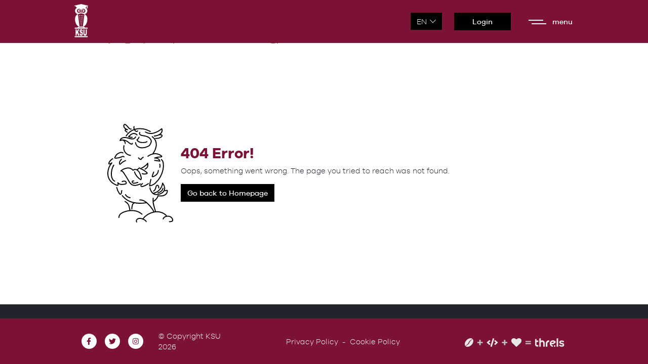

--- FILE ---
content_type: text/html; charset=utf-8
request_url: https://www.ksu.org.mt/initiatives/kokka-fondi/green-fund
body_size: 77163
content:
<!doctype html>
<html data-n-head-ssr>
  <head >
    <meta data-n-head="ssr" charset="utf-8"><meta data-n-head="ssr" name="viewport" content="width=device-width, initial-scale=1, maximum-scale=1,user-scalable=0"><meta data-n-head="ssr" data-hid="description" name="description" content="Life and University should not only consist in studying, and KSU is an ideal forum where every student can express their ideas on issues that concern them."><meta data-n-head="ssr" data-hid="og:image" property="og:image" content="/ksu-kokka-og.jpg"><title>KSU | KSU</title><link data-n-head="ssr" rel="shortcut icon" type="image/x-icon" href="/favicon.ico"><link data-n-head="ssr" rel="icon" type="image/png" sizes="16x16" href="/favicon-16x16.png"><link data-n-head="ssr" rel="icon" type="image/png" sizes="32x32" href="/favicon-32x32.png"><link data-n-head="ssr" rel="icon" type="image/png" sizes="48x48" href="/favicon-48x48.png"><link data-n-head="ssr" rel="apple-touch-icon" sizes="57x57" href="/apple-touch-icon-57x57.png"><link data-n-head="ssr" rel="apple-touch-icon" sizes="60x60" href="/apple-touch-icon-60x60.png"><link data-n-head="ssr" rel="apple-touch-icon" sizes="72x72" href="/apple-touch-icon-72x72.png"><link data-n-head="ssr" rel="apple-touch-icon" sizes="76x76" href="/apple-touch-icon-76x76.png"><link data-n-head="ssr" rel="apple-touch-icon" sizes="114x114" href="/apple-touch-icon-114x114.png"><link data-n-head="ssr" rel="apple-touch-icon" sizes="120x120" href="/apple-touch-icon-120x120.png"><link data-n-head="ssr" rel="apple-touch-icon" sizes="144x144" href="/apple-touch-icon-144x144.png"><link data-n-head="ssr" rel="apple-touch-icon" sizes="152x152" href="/apple-touch-icon-152x152.png"><link data-n-head="ssr" rel="apple-touch-icon" sizes="167x167" href="/apple-touch-icon-167x167.png"><link data-n-head="ssr" rel="apple-touch-icon" sizes="180x180" href="/apple-touch-icon-180x180.png"><link data-n-head="ssr" rel="apple-touch-icon" sizes="1024x1024" href="/apple-touch-icon-1024x1024.png"><link rel="preload" href="/_nuxt/540f14c.js" as="script"><link rel="preload" href="/_nuxt/d834340.js" as="script"><link rel="preload" href="/_nuxt/d68fe1a.js" as="script"><link rel="preload" href="/_nuxt/27eb7bc.js" as="script"><link rel="preload" href="/_nuxt/8537e09.js" as="script"><link rel="preload" href="/_nuxt/d1ffcc2.js" as="script"><link rel="preload" href="/_nuxt/164f2f5.js" as="script"><link rel="preload" href="/_nuxt/e96a25b.js" as="script"><link rel="preload" href="/_nuxt/7992024.js" as="script"><style data-vue-ssr-id="00122704:0 213c976c:0 64b7ca69:0 ffaad666:0 709683a2:0 ada131e4:0 163d57ff:0 76ec3462:0 5b6c3dc2:0 5bd7b2d6:0 397d7604:0 ef163bec:0 00af62c6:0 37232785:0 052ccab3:0 5fdecccc:0">.svg-inline--fa,svg:not(:root).svg-inline--fa{overflow:visible}.svg-inline--fa{display:inline-block;font-size:inherit;height:1em;vertical-align:-.125em}.svg-inline--fa.fa-lg{vertical-align:-.225em}.svg-inline--fa.fa-w-1{width:.0625em}.svg-inline--fa.fa-w-2{width:.125em}.svg-inline--fa.fa-w-3{width:.1875em}.svg-inline--fa.fa-w-4{width:.25em}.svg-inline--fa.fa-w-5{width:.3125em}.svg-inline--fa.fa-w-6{width:.375em}.svg-inline--fa.fa-w-7{width:.4375em}.svg-inline--fa.fa-w-8{width:.5em}.svg-inline--fa.fa-w-9{width:.5625em}.svg-inline--fa.fa-w-10{width:.625em}.svg-inline--fa.fa-w-11{width:.6875em}.svg-inline--fa.fa-w-12{width:.75em}.svg-inline--fa.fa-w-13{width:.8125em}.svg-inline--fa.fa-w-14{width:.875em}.svg-inline--fa.fa-w-15{width:.9375em}.svg-inline--fa.fa-w-16{width:1em}.svg-inline--fa.fa-w-17{width:1.0625em}.svg-inline--fa.fa-w-18{width:1.125em}.svg-inline--fa.fa-w-19{width:1.1875em}.svg-inline--fa.fa-w-20{width:1.25em}.svg-inline--fa.fa-pull-left{margin-right:.3em;width:auto}.svg-inline--fa.fa-pull-right{margin-left:.3em;width:auto}.svg-inline--fa.fa-border{height:1.5em}.svg-inline--fa.fa-li{width:2em}.svg-inline--fa.fa-fw{width:1.25em}.fa-layers svg.svg-inline--fa{bottom:0;left:0;margin:auto;position:absolute;right:0;top:0}.fa-layers{display:inline-block;height:1em;position:relative;text-align:center;vertical-align:-.125em;width:1em}.fa-layers svg.svg-inline--fa{transform-origin:center center}.fa-layers-counter,.fa-layers-text{display:inline-block;position:absolute;text-align:center}.fa-layers-text{left:50%;top:50%;transform:translate(-50%,-50%);transform-origin:center center}.fa-layers-counter{background-color:#ff253a;border-radius:1em;box-sizing:border-box;color:#fff;height:1.5em;line-height:1;max-width:5em;min-width:1.5em;overflow:hidden;padding:.25em;right:0;text-overflow:ellipsis;top:0;transform:scale(.25);transform-origin:top right}.fa-layers-bottom-right{bottom:0;right:0;top:auto;transform:scale(.25);transform-origin:bottom right}.fa-layers-bottom-left{bottom:0;left:0;right:auto;top:auto;transform:scale(.25);transform-origin:bottom left}.fa-layers-top-right{right:0;top:0;transform:scale(.25);transform-origin:top right}.fa-layers-top-left{left:0;right:auto;top:0;transform:scale(.25);transform-origin:top left}.fa-lg{font-size:1.33333em;line-height:.75em;vertical-align:-.0667em}.fa-xs{font-size:.75em}.fa-sm{font-size:.875em}.fa-1x{font-size:1em}.fa-2x{font-size:2em}.fa-3x{font-size:3em}.fa-4x{font-size:4em}.fa-5x{font-size:5em}.fa-6x{font-size:6em}.fa-7x{font-size:7em}.fa-8x{font-size:8em}.fa-9x{font-size:9em}.fa-10x{font-size:10em}.fa-fw{text-align:center;width:1.25em}.fa-ul{list-style-type:none;margin-left:2.5em;padding-left:0}.fa-ul>li{position:relative}.fa-li{left:-2em;line-height:inherit;position:absolute;text-align:center;width:2em}.fa-border{border:.08em solid #eee;border-radius:.1em;padding:.2em .25em .15em}.fa-pull-left{float:left}.fa-pull-right{float:right}.fa.fa-pull-left,.fab.fa-pull-left,.fal.fa-pull-left,.far.fa-pull-left,.fas.fa-pull-left{margin-right:.3em}.fa.fa-pull-right,.fab.fa-pull-right,.fal.fa-pull-right,.far.fa-pull-right,.fas.fa-pull-right{margin-left:.3em}.fa-spin{animation:fa-spin 2s linear infinite}.fa-pulse{animation:fa-spin 1s steps(8) infinite}@keyframes fa-spin{0%{transform:rotate(0deg)}to{transform:rotate(1turn)}}.fa-rotate-90{-ms-filter:"progid:DXImageTransform.Microsoft.BasicImage(rotation=1)";transform:rotate(90deg)}.fa-rotate-180{-ms-filter:"progid:DXImageTransform.Microsoft.BasicImage(rotation=2)";transform:rotate(180deg)}.fa-rotate-270{-ms-filter:"progid:DXImageTransform.Microsoft.BasicImage(rotation=3)";transform:rotate(270deg)}.fa-flip-horizontal{-ms-filter:"progid:DXImageTransform.Microsoft.BasicImage(rotation=0, mirror=1)";transform:scaleX(-1)}.fa-flip-vertical{transform:scaleY(-1)}.fa-flip-both,.fa-flip-horizontal.fa-flip-vertical,.fa-flip-vertical{-ms-filter:"progid:DXImageTransform.Microsoft.BasicImage(rotation=2, mirror=1)"}.fa-flip-both,.fa-flip-horizontal.fa-flip-vertical{transform:scale(-1)}:root .fa-flip-both,:root .fa-flip-horizontal,:root .fa-flip-vertical,:root .fa-rotate-180,:root .fa-rotate-270,:root .fa-rotate-90{filter:none}.fa-stack{display:inline-block;height:2em;position:relative;width:2.5em}.fa-stack-1x,.fa-stack-2x{bottom:0;left:0;margin:auto;position:absolute;right:0;top:0}.svg-inline--fa.fa-stack-1x{height:1em;width:1.25em}.svg-inline--fa.fa-stack-2x{height:2em;width:2.5em}.fa-inverse{color:#fff}.sr-only{clip:rect(0,0,0,0);border:0;height:1px;margin:-1px;overflow:hidden;padding:0;position:absolute;width:1px}.sr-only-focusable:active,.sr-only-focusable:focus{clip:auto;height:auto;margin:0;overflow:visible;position:static;width:auto}.svg-inline--fa .fa-primary{fill:currentColor;fill:var(--fa-primary-color,currentColor);opacity:1;opacity:var(--fa-primary-opacity,1)}.svg-inline--fa .fa-secondary{fill:currentColor;fill:var(--fa-secondary-color,currentColor)}.svg-inline--fa .fa-secondary,.svg-inline--fa.fa-swap-opacity .fa-primary{opacity:.4;opacity:var(--fa-secondary-opacity,.4)}.svg-inline--fa.fa-swap-opacity .fa-secondary{opacity:1;opacity:var(--fa-primary-opacity,1)}.svg-inline--fa mask .fa-primary,.svg-inline--fa mask .fa-secondary{fill:#000}.fad.fa-inverse{color:#fff}
/*!
 * Bootstrap v4.6.2 (https://getbootstrap.com/)
 * Copyright 2011-2022 The Bootstrap Authors
 * Copyright 2011-2022 Twitter, Inc.
 * Licensed under MIT (https://github.com/twbs/bootstrap/blob/main/LICENSE)
 */:root{--blue:#007bff;--indigo:#6610f2;--purple:#6f42c1;--red:#dc3545;--orange:#fd7e14;--yellow:#ffc107;--green:#28a745;--teal:#20c997;--cyan:#17a2b8;--white:#fff;--gray:#6c757d;--gray-dark:#343a40;--primary:#000;--secondary:#7c1336;--success:#28a745;--info:#17a2b8;--warning:#ffc107;--danger:#dc3545;--light:#f5f5f5;--dark:#d1d1d1;--pastel-secondary-one:#ebeff4;--pastel-secondary-two:#f2edf2;--dark-text-color:#3b4a65;--pastel-secondary-three:#9a6796;--medium-blue:#374a67;--light-grey:#888;--light-purple:#997c99;--light-purple-secondary:#eee7ee;--pastel-secondary-four:#f9f6f9;--light-grey-secondary:#f2f4f8;--light-pink:#dfd3de;--medium-pink:#e9e2e9;--secondary-two:#9e7b9b;--pastel-green:#e9fcf6;--pastel-pink:#fef7e6;--pink:#f6f3f6;--breakpoint-xs:0;--breakpoint-sm:576px;--breakpoint-md:768px;--breakpoint-lg:992px;--breakpoint-xl:1200px;--font-family-sans-serif:-apple-system,BlinkMacSystemFont,"Segoe UI",Roboto,"Helvetica Neue",Arial,"Noto Sans","Liberation Sans",sans-serif,"Apple Color Emoji","Segoe UI Emoji","Segoe UI Symbol","Noto Color Emoji";--font-family-monospace:SFMono-Regular,Menlo,Monaco,Consolas,"Liberation Mono","Courier New",monospace}*,:after,:before{box-sizing:border-box}html{-webkit-text-size-adjust:100%;-webkit-tap-highlight-color:rgba(0,0,0,0);font-family:sans-serif;line-height:1.15}article,aside,figcaption,figure,footer,header,hgroup,main,nav,section{display:block}body{background-color:#fff;color:#212529;font-family:"GalanoGrotesque",sans-serif;font-size:.875rem;font-weight:300;line-height:1.5;margin:0;text-align:left}[tabindex="-1"]:focus:not(:focus-visible){outline:0!important}hr{box-sizing:content-box;height:0;overflow:visible}h1,h2,h3,h4,h5,h6{margin-bottom:.5rem;margin-top:0}p{margin-bottom:1rem;margin-top:0}abbr[data-original-title],abbr[title]{border-bottom:0;cursor:help;text-decoration:underline;-webkit-text-decoration:underline dotted;text-decoration:underline dotted;-webkit-text-decoration-skip-ink:none;text-decoration-skip-ink:none}address{font-style:normal;line-height:inherit}address,dl,ol,ul{margin-bottom:1rem}dl,ol,ul{margin-top:0}ol ol,ol ul,ul ol,ul ul{margin-bottom:0}dt{font-weight:700}dd{margin-bottom:.5rem;margin-left:0}blockquote{margin:0 0 1rem}b,strong{font-weight:bolder}small{font-size:80%}sub,sup{font-size:75%;line-height:0;position:relative;vertical-align:baseline}sub{bottom:-.25em}sup{top:-.5em}a{background-color:transparent;color:#000;-webkit-text-decoration:none;text-decoration:none}a:hover{color:#7c1336;-webkit-text-decoration:underline;text-decoration:underline}a:not([href]):not([class]),a:not([href]):not([class]):hover{color:inherit;-webkit-text-decoration:none;text-decoration:none}code,kbd,pre,samp{font-family:SFMono-Regular,Menlo,Monaco,Consolas,"Liberation Mono","Courier New",monospace;font-size:1em}pre{-ms-overflow-style:scrollbar;margin-bottom:1rem;margin-top:0;overflow:auto}figure{margin:0 0 1rem}img{border-style:none}img,svg{vertical-align:middle}svg{overflow:hidden}table{border-collapse:collapse}caption{caption-side:bottom;color:#6c757d;padding-bottom:.75rem;padding-top:.75rem;text-align:left}th{text-align:inherit;text-align:-webkit-match-parent}label{display:inline-block;margin-bottom:.5rem}button{border-radius:0}button:focus:not(:focus-visible){outline:0}button,input,optgroup,select,textarea{font-family:inherit;font-size:inherit;line-height:inherit;margin:0}button,input{overflow:visible}button,select{text-transform:none}[role=button]{cursor:pointer}select{word-wrap:normal}[type=button],[type=reset],[type=submit],button{-webkit-appearance:button}[type=button]:not(:disabled),[type=reset]:not(:disabled),[type=submit]:not(:disabled),button:not(:disabled){cursor:pointer}[type=button]::-moz-focus-inner,[type=reset]::-moz-focus-inner,[type=submit]::-moz-focus-inner,button::-moz-focus-inner{border-style:none;padding:0}input[type=checkbox],input[type=radio]{box-sizing:border-box;padding:0}textarea{overflow:auto;resize:vertical}fieldset{border:0;margin:0;min-width:0;padding:0}legend{display:block;font-size:1.5rem;margin-bottom:.5rem;max-width:100%;padding:0;width:100%}@media(max-width:1200px){legend{font-size:calc(1.275rem + .3vw)}}legend{color:inherit;line-height:inherit;white-space:normal}progress{vertical-align:baseline}[type=number]::-webkit-inner-spin-button,[type=number]::-webkit-outer-spin-button{height:auto}[type=search]{-webkit-appearance:none;outline-offset:-2px}[type=search]::-webkit-search-decoration{-webkit-appearance:none}::-webkit-file-upload-button{-webkit-appearance:button;font:inherit}output{display:inline-block}summary{cursor:pointer;display:list-item}template{display:none}[hidden]{display:none!important}.h1,.h2,.h3,.h4,.h5,.h6,h1,h2,h3,h4,h5,h6{font-weight:500;line-height:1.2;margin-bottom:.5rem}.h1,h1{font-size:1.75rem}@media(max-width:1200px){.h1,h1{font-size:calc(1.3rem + .6vw)}}.h2,h2{font-size:1.375rem}@media(max-width:1200px){.h2,h2{font-size:calc(1.2625rem + .15vw)}}.h3,h3{font-size:1.125rem}.h4,h4{font-size:1rem}.h5,.h6,h5,h6{font-size:.75rem}.lead{font-size:1.09375rem;font-weight:300}.display-1{font-size:6rem}@media(max-width:1200px){.display-1{font-size:calc(1.725rem + 5.7vw)}}.display-1{font-weight:300;line-height:1.2}.display-2{font-size:5.5rem}@media(max-width:1200px){.display-2{font-size:calc(1.675rem + 5.1vw)}}.display-2{font-weight:300;line-height:1.2}.display-3{font-size:4.5rem}@media(max-width:1200px){.display-3{font-size:calc(1.575rem + 3.9vw)}}.display-3{font-weight:300;line-height:1.2}.display-4{font-size:3.5rem}@media(max-width:1200px){.display-4{font-size:calc(1.475rem + 2.7vw)}}.display-4{font-weight:300;line-height:1.2}hr{border:0;border-top:1px solid rgba(0,0,0,.1);margin-bottom:1rem;margin-top:1rem}.small,small{font-size:.625rem;font-weight:300}.mark,mark{background-color:#fcf8e3;padding:.2em}.list-inline,.list-unstyled{list-style:none;padding-left:0}.list-inline-item{display:inline-block}.list-inline-item:not(:last-child){margin-right:.5rem}.initialism{font-size:90%;text-transform:uppercase}.blockquote{font-size:1.09375rem;margin-bottom:1rem}.blockquote-footer{color:#6c757d;display:block;font-size:.625rem}.blockquote-footer:before{content:"— "}.img-fluid,.img-thumbnail{height:auto;max-width:100%}.img-thumbnail{background-color:#fff;border:1px solid #dee2e6;border-radius:.25rem;padding:.25rem}.figure{display:inline-block}.figure-img{line-height:1;margin-bottom:.5rem}.figure-caption{color:#6c757d;font-size:90%}code{word-wrap:break-word;color:#f6f3f6;font-size:87.5%}a>code{color:inherit}kbd{background-color:#212529;border-radius:.2rem;color:#fff;font-size:87.5%;padding:.2rem .4rem}kbd kbd{font-size:100%;font-weight:700;padding:0}pre{color:#212529;display:block;font-size:87.5%}pre code{color:inherit;font-size:inherit;word-break:normal}.pre-scrollable{max-height:340px;overflow-y:scroll}.container,.container-fluid,.container-lg,.container-md,.container-sm,.container-xl{margin-left:auto;margin-right:auto;padding-left:7.5px;padding-right:7.5px;width:100%}@media(min-width:576px){.container,.container-sm{max-width:540px}}@media(min-width:768px){.container,.container-md,.container-sm{max-width:720px}}@media(min-width:992px){.container,.container-lg,.container-md,.container-sm{max-width:960px}}@media(min-width:1200px){.container,.container-lg,.container-md,.container-sm,.container-xl{max-width:1004px}}.row{display:flex;flex-wrap:wrap;margin-left:-7.5px;margin-right:-7.5px}.no-gutters{margin-left:0;margin-right:0}.no-gutters>.col,.no-gutters>[class*=col-]{padding-left:0;padding-right:0}.col,.col-1,.col-10,.col-11,.col-12,.col-2,.col-3,.col-4,.col-5,.col-6,.col-7,.col-8,.col-9,.col-auto,.col-lg,.col-lg-1,.col-lg-10,.col-lg-11,.col-lg-12,.col-lg-2,.col-lg-3,.col-lg-4,.col-lg-5,.col-lg-6,.col-lg-7,.col-lg-8,.col-lg-9,.col-lg-auto,.col-md,.col-md-1,.col-md-10,.col-md-11,.col-md-12,.col-md-2,.col-md-3,.col-md-4,.col-md-5,.col-md-6,.col-md-7,.col-md-8,.col-md-9,.col-md-auto,.col-sm,.col-sm-1,.col-sm-10,.col-sm-11,.col-sm-12,.col-sm-2,.col-sm-3,.col-sm-4,.col-sm-5,.col-sm-6,.col-sm-7,.col-sm-8,.col-sm-9,.col-sm-auto,.col-xl,.col-xl-1,.col-xl-10,.col-xl-11,.col-xl-12,.col-xl-2,.col-xl-3,.col-xl-4,.col-xl-5,.col-xl-6,.col-xl-7,.col-xl-8,.col-xl-9,.col-xl-auto{padding-left:7.5px;padding-right:7.5px;position:relative;width:100%}.col{flex-basis:0;flex-grow:1;max-width:100%}.row-cols-1>*{flex:0 0 100%;max-width:100%}.row-cols-2>*{flex:0 0 50%;max-width:50%}.row-cols-3>*{flex:0 0 33.3333333333%;max-width:33.3333333333%}.row-cols-4>*{flex:0 0 25%;max-width:25%}.row-cols-5>*{flex:0 0 20%;max-width:20%}.row-cols-6>*{flex:0 0 16.6666666667%;max-width:16.6666666667%}.col-auto{flex:0 0 auto;max-width:100%;width:auto}.col-1{flex:0 0 8.33333333%;max-width:8.33333333%}.col-2{flex:0 0 16.66666667%;max-width:16.66666667%}.col-3{flex:0 0 25%;max-width:25%}.col-4{flex:0 0 33.33333333%;max-width:33.33333333%}.col-5{flex:0 0 41.66666667%;max-width:41.66666667%}.col-6{flex:0 0 50%;max-width:50%}.col-7{flex:0 0 58.33333333%;max-width:58.33333333%}.col-8{flex:0 0 66.66666667%;max-width:66.66666667%}.col-9{flex:0 0 75%;max-width:75%}.col-10{flex:0 0 83.33333333%;max-width:83.33333333%}.col-11{flex:0 0 91.66666667%;max-width:91.66666667%}.col-12{flex:0 0 100%;max-width:100%}.order-first{order:-1}.order-last{order:13}.order-0{order:0}.order-1{order:1}.order-2{order:2}.order-3{order:3}.order-4{order:4}.order-5{order:5}.order-6{order:6}.order-7{order:7}.order-8{order:8}.order-9{order:9}.order-10{order:10}.order-11{order:11}.order-12{order:12}.offset-1{margin-left:8.33333333%}.offset-2{margin-left:16.66666667%}.offset-3{margin-left:25%}.offset-4{margin-left:33.33333333%}.offset-5{margin-left:41.66666667%}.offset-6{margin-left:50%}.offset-7{margin-left:58.33333333%}.offset-8{margin-left:66.66666667%}.offset-9{margin-left:75%}.offset-10{margin-left:83.33333333%}.offset-11{margin-left:91.66666667%}@media(min-width:576px){.col-sm{flex-basis:0;flex-grow:1;max-width:100%}.row-cols-sm-1>*{flex:0 0 100%;max-width:100%}.row-cols-sm-2>*{flex:0 0 50%;max-width:50%}.row-cols-sm-3>*{flex:0 0 33.3333333333%;max-width:33.3333333333%}.row-cols-sm-4>*{flex:0 0 25%;max-width:25%}.row-cols-sm-5>*{flex:0 0 20%;max-width:20%}.row-cols-sm-6>*{flex:0 0 16.6666666667%;max-width:16.6666666667%}.col-sm-auto{flex:0 0 auto;max-width:100%;width:auto}.col-sm-1{flex:0 0 8.33333333%;max-width:8.33333333%}.col-sm-2{flex:0 0 16.66666667%;max-width:16.66666667%}.col-sm-3{flex:0 0 25%;max-width:25%}.col-sm-4{flex:0 0 33.33333333%;max-width:33.33333333%}.col-sm-5{flex:0 0 41.66666667%;max-width:41.66666667%}.col-sm-6{flex:0 0 50%;max-width:50%}.col-sm-7{flex:0 0 58.33333333%;max-width:58.33333333%}.col-sm-8{flex:0 0 66.66666667%;max-width:66.66666667%}.col-sm-9{flex:0 0 75%;max-width:75%}.col-sm-10{flex:0 0 83.33333333%;max-width:83.33333333%}.col-sm-11{flex:0 0 91.66666667%;max-width:91.66666667%}.col-sm-12{flex:0 0 100%;max-width:100%}.order-sm-first{order:-1}.order-sm-last{order:13}.order-sm-0{order:0}.order-sm-1{order:1}.order-sm-2{order:2}.order-sm-3{order:3}.order-sm-4{order:4}.order-sm-5{order:5}.order-sm-6{order:6}.order-sm-7{order:7}.order-sm-8{order:8}.order-sm-9{order:9}.order-sm-10{order:10}.order-sm-11{order:11}.order-sm-12{order:12}.offset-sm-0{margin-left:0}.offset-sm-1{margin-left:8.33333333%}.offset-sm-2{margin-left:16.66666667%}.offset-sm-3{margin-left:25%}.offset-sm-4{margin-left:33.33333333%}.offset-sm-5{margin-left:41.66666667%}.offset-sm-6{margin-left:50%}.offset-sm-7{margin-left:58.33333333%}.offset-sm-8{margin-left:66.66666667%}.offset-sm-9{margin-left:75%}.offset-sm-10{margin-left:83.33333333%}.offset-sm-11{margin-left:91.66666667%}}@media(min-width:768px){.col-md{flex-basis:0;flex-grow:1;max-width:100%}.row-cols-md-1>*{flex:0 0 100%;max-width:100%}.row-cols-md-2>*{flex:0 0 50%;max-width:50%}.row-cols-md-3>*{flex:0 0 33.3333333333%;max-width:33.3333333333%}.row-cols-md-4>*{flex:0 0 25%;max-width:25%}.row-cols-md-5>*{flex:0 0 20%;max-width:20%}.row-cols-md-6>*{flex:0 0 16.6666666667%;max-width:16.6666666667%}.col-md-auto{flex:0 0 auto;max-width:100%;width:auto}.col-md-1{flex:0 0 8.33333333%;max-width:8.33333333%}.col-md-2{flex:0 0 16.66666667%;max-width:16.66666667%}.col-md-3{flex:0 0 25%;max-width:25%}.col-md-4{flex:0 0 33.33333333%;max-width:33.33333333%}.col-md-5{flex:0 0 41.66666667%;max-width:41.66666667%}.col-md-6{flex:0 0 50%;max-width:50%}.col-md-7{flex:0 0 58.33333333%;max-width:58.33333333%}.col-md-8{flex:0 0 66.66666667%;max-width:66.66666667%}.col-md-9{flex:0 0 75%;max-width:75%}.col-md-10{flex:0 0 83.33333333%;max-width:83.33333333%}.col-md-11{flex:0 0 91.66666667%;max-width:91.66666667%}.col-md-12{flex:0 0 100%;max-width:100%}.order-md-first{order:-1}.order-md-last{order:13}.order-md-0{order:0}.order-md-1{order:1}.order-md-2{order:2}.order-md-3{order:3}.order-md-4{order:4}.order-md-5{order:5}.order-md-6{order:6}.order-md-7{order:7}.order-md-8{order:8}.order-md-9{order:9}.order-md-10{order:10}.order-md-11{order:11}.order-md-12{order:12}.offset-md-0{margin-left:0}.offset-md-1{margin-left:8.33333333%}.offset-md-2{margin-left:16.66666667%}.offset-md-3{margin-left:25%}.offset-md-4{margin-left:33.33333333%}.offset-md-5{margin-left:41.66666667%}.offset-md-6{margin-left:50%}.offset-md-7{margin-left:58.33333333%}.offset-md-8{margin-left:66.66666667%}.offset-md-9{margin-left:75%}.offset-md-10{margin-left:83.33333333%}.offset-md-11{margin-left:91.66666667%}}@media(min-width:992px){.col-lg{flex-basis:0;flex-grow:1;max-width:100%}.row-cols-lg-1>*{flex:0 0 100%;max-width:100%}.row-cols-lg-2>*{flex:0 0 50%;max-width:50%}.row-cols-lg-3>*{flex:0 0 33.3333333333%;max-width:33.3333333333%}.row-cols-lg-4>*{flex:0 0 25%;max-width:25%}.row-cols-lg-5>*{flex:0 0 20%;max-width:20%}.row-cols-lg-6>*{flex:0 0 16.6666666667%;max-width:16.6666666667%}.col-lg-auto{flex:0 0 auto;max-width:100%;width:auto}.col-lg-1{flex:0 0 8.33333333%;max-width:8.33333333%}.col-lg-2{flex:0 0 16.66666667%;max-width:16.66666667%}.col-lg-3{flex:0 0 25%;max-width:25%}.col-lg-4{flex:0 0 33.33333333%;max-width:33.33333333%}.col-lg-5{flex:0 0 41.66666667%;max-width:41.66666667%}.col-lg-6{flex:0 0 50%;max-width:50%}.col-lg-7{flex:0 0 58.33333333%;max-width:58.33333333%}.col-lg-8{flex:0 0 66.66666667%;max-width:66.66666667%}.col-lg-9{flex:0 0 75%;max-width:75%}.col-lg-10{flex:0 0 83.33333333%;max-width:83.33333333%}.col-lg-11{flex:0 0 91.66666667%;max-width:91.66666667%}.col-lg-12{flex:0 0 100%;max-width:100%}.order-lg-first{order:-1}.order-lg-last{order:13}.order-lg-0{order:0}.order-lg-1{order:1}.order-lg-2{order:2}.order-lg-3{order:3}.order-lg-4{order:4}.order-lg-5{order:5}.order-lg-6{order:6}.order-lg-7{order:7}.order-lg-8{order:8}.order-lg-9{order:9}.order-lg-10{order:10}.order-lg-11{order:11}.order-lg-12{order:12}.offset-lg-0{margin-left:0}.offset-lg-1{margin-left:8.33333333%}.offset-lg-2{margin-left:16.66666667%}.offset-lg-3{margin-left:25%}.offset-lg-4{margin-left:33.33333333%}.offset-lg-5{margin-left:41.66666667%}.offset-lg-6{margin-left:50%}.offset-lg-7{margin-left:58.33333333%}.offset-lg-8{margin-left:66.66666667%}.offset-lg-9{margin-left:75%}.offset-lg-10{margin-left:83.33333333%}.offset-lg-11{margin-left:91.66666667%}}@media(min-width:1200px){.col-xl{flex-basis:0;flex-grow:1;max-width:100%}.row-cols-xl-1>*{flex:0 0 100%;max-width:100%}.row-cols-xl-2>*{flex:0 0 50%;max-width:50%}.row-cols-xl-3>*{flex:0 0 33.3333333333%;max-width:33.3333333333%}.row-cols-xl-4>*{flex:0 0 25%;max-width:25%}.row-cols-xl-5>*{flex:0 0 20%;max-width:20%}.row-cols-xl-6>*{flex:0 0 16.6666666667%;max-width:16.6666666667%}.col-xl-auto{flex:0 0 auto;max-width:100%;width:auto}.col-xl-1{flex:0 0 8.33333333%;max-width:8.33333333%}.col-xl-2{flex:0 0 16.66666667%;max-width:16.66666667%}.col-xl-3{flex:0 0 25%;max-width:25%}.col-xl-4{flex:0 0 33.33333333%;max-width:33.33333333%}.col-xl-5{flex:0 0 41.66666667%;max-width:41.66666667%}.col-xl-6{flex:0 0 50%;max-width:50%}.col-xl-7{flex:0 0 58.33333333%;max-width:58.33333333%}.col-xl-8{flex:0 0 66.66666667%;max-width:66.66666667%}.col-xl-9{flex:0 0 75%;max-width:75%}.col-xl-10{flex:0 0 83.33333333%;max-width:83.33333333%}.col-xl-11{flex:0 0 91.66666667%;max-width:91.66666667%}.col-xl-12{flex:0 0 100%;max-width:100%}.order-xl-first{order:-1}.order-xl-last{order:13}.order-xl-0{order:0}.order-xl-1{order:1}.order-xl-2{order:2}.order-xl-3{order:3}.order-xl-4{order:4}.order-xl-5{order:5}.order-xl-6{order:6}.order-xl-7{order:7}.order-xl-8{order:8}.order-xl-9{order:9}.order-xl-10{order:10}.order-xl-11{order:11}.order-xl-12{order:12}.offset-xl-0{margin-left:0}.offset-xl-1{margin-left:8.33333333%}.offset-xl-2{margin-left:16.66666667%}.offset-xl-3{margin-left:25%}.offset-xl-4{margin-left:33.33333333%}.offset-xl-5{margin-left:41.66666667%}.offset-xl-6{margin-left:50%}.offset-xl-7{margin-left:58.33333333%}.offset-xl-8{margin-left:66.66666667%}.offset-xl-9{margin-left:75%}.offset-xl-10{margin-left:83.33333333%}.offset-xl-11{margin-left:91.66666667%}}.table{color:#212529;margin-bottom:1rem;width:100%}.table td,.table th{border-top:1px solid #dee2e6;padding:.75rem;vertical-align:top}.table thead th{border-bottom:2px solid #dee2e6;vertical-align:bottom}.table tbody+tbody{border-top:2px solid #dee2e6}.table-sm td,.table-sm th{padding:.3rem}.table-bordered,.table-bordered td,.table-bordered th{border:1px solid #dee2e6}.table-bordered thead td,.table-bordered thead th{border-bottom-width:2px}.table-borderless tbody+tbody,.table-borderless td,.table-borderless th,.table-borderless thead th{border:0}.table-striped tbody tr:nth-of-type(odd){background-color:rgba(0,0,0,.05)}.table-hover tbody tr:hover{background-color:rgba(0,0,0,.075);color:#212529}.table-primary,.table-primary>td,.table-primary>th{background-color:#b8b8b8}.table-primary tbody+tbody,.table-primary td,.table-primary th,.table-primary thead th{border-color:#7a7a7a}.table-hover .table-primary:hover,.table-hover .table-primary:hover>td,.table-hover .table-primary:hover>th{background-color:#ababab}.table-secondary,.table-secondary>td,.table-secondary>th{background-color:#dabdc7}.table-secondary tbody+tbody,.table-secondary td,.table-secondary th,.table-secondary thead th{border-color:#bb8496}.table-hover .table-secondary:hover,.table-hover .table-secondary:hover>td,.table-hover .table-secondary:hover>th{background-color:#d1adb9}.table-success,.table-success>td,.table-success>th{background-color:#c3e6cb}.table-success tbody+tbody,.table-success td,.table-success th,.table-success thead th{border-color:#8fd19e}.table-hover .table-success:hover,.table-hover .table-success:hover>td,.table-hover .table-success:hover>th{background-color:#b1dfbb}.table-info,.table-info>td,.table-info>th{background-color:#bee5eb}.table-info tbody+tbody,.table-info td,.table-info th,.table-info thead th{border-color:#86cfda}.table-hover .table-info:hover,.table-hover .table-info:hover>td,.table-hover .table-info:hover>th{background-color:#abdde5}.table-warning,.table-warning>td,.table-warning>th{background-color:#ffeeba}.table-warning tbody+tbody,.table-warning td,.table-warning th,.table-warning thead th{border-color:#ffdf7e}.table-hover .table-warning:hover,.table-hover .table-warning:hover>td,.table-hover .table-warning:hover>th{background-color:#ffe7a0}.table-danger,.table-danger>td,.table-danger>th{background-color:#f5c6cb}.table-danger tbody+tbody,.table-danger td,.table-danger th,.table-danger thead th{border-color:#ed969e}.table-hover .table-danger:hover,.table-hover .table-danger:hover>td,.table-hover .table-danger:hover>th{background-color:#f1b1b7}.table-light,.table-light>td,.table-light>th{background-color:#fcfcfc}.table-light tbody+tbody,.table-light td,.table-light th,.table-light thead th{border-color:#fafafa}.table-hover .table-light:hover,.table-hover .table-light:hover>td,.table-hover .table-light:hover>th{background-color:#efefef}.table-dark,.table-dark>td,.table-dark>th{background-color:#f2f2f2}.table-dark tbody+tbody,.table-dark td,.table-dark th,.table-dark thead th{border-color:#e7e7e7}.table-hover .table-dark:hover,.table-hover .table-dark:hover>td,.table-hover .table-dark:hover>th{background-color:#e5e5e5}.table-pastel-secondary-one,.table-pastel-secondary-one>td,.table-pastel-secondary-one>th{background-color:#f9fbfc}.table-pastel-secondary-one tbody+tbody,.table-pastel-secondary-one td,.table-pastel-secondary-one th,.table-pastel-secondary-one thead th{border-color:#f5f7f9}.table-hover .table-pastel-secondary-one:hover,.table-hover .table-pastel-secondary-one:hover>td,.table-hover .table-pastel-secondary-one:hover>th{background-color:#e9edf3}.table-pastel-secondary-two,.table-pastel-secondary-two>td,.table-pastel-secondary-two>th{background-color:#fbfafb}.table-pastel-secondary-two tbody+tbody,.table-pastel-secondary-two td,.table-pastel-secondary-two th,.table-pastel-secondary-two thead th{border-color:#f8f6f8}.table-hover .table-pastel-secondary-two:hover,.table-hover .table-pastel-secondary-two:hover>td,.table-hover .table-pastel-secondary-two:hover>th{background-color:#f1ebf1}.table-dark-text-color,.table-dark-text-color>td,.table-dark-text-color>th{background-color:#c8ccd4}.table-dark-text-color tbody+tbody,.table-dark-text-color td,.table-dark-text-color th,.table-dark-text-color thead th{border-color:#99a1af}.table-hover .table-dark-text-color:hover,.table-hover .table-dark-text-color:hover>td,.table-hover .table-dark-text-color:hover>th{background-color:#babfc9}.table-pastel-secondary-three,.table-pastel-secondary-three>td,.table-pastel-secondary-three>th{background-color:#e3d4e2}.table-pastel-secondary-three tbody+tbody,.table-pastel-secondary-three td,.table-pastel-secondary-three th,.table-pastel-secondary-three thead th{border-color:#cab0c8}.table-hover .table-pastel-secondary-three:hover,.table-hover .table-pastel-secondary-three:hover>td,.table-hover .table-pastel-secondary-three:hover>th{background-color:#d9c5d7}.table-medium-blue,.table-medium-blue>td,.table-medium-blue>th{background-color:#c7ccd4}.table-medium-blue tbody+tbody,.table-medium-blue td,.table-medium-blue th,.table-medium-blue thead th{border-color:#97a1b0}.table-hover .table-medium-blue:hover,.table-hover .table-medium-blue:hover>td,.table-hover .table-medium-blue:hover>th{background-color:#b9bfc9}.table-light-grey,.table-light-grey>td,.table-light-grey>th{background-color:#dedede}.table-light-grey tbody+tbody,.table-light-grey td,.table-light-grey th,.table-light-grey thead th{border-color:#c1c1c1}.table-hover .table-light-grey:hover,.table-hover .table-light-grey:hover>td,.table-hover .table-light-grey:hover>th{background-color:#d1d1d1}.table-light-purple,.table-light-purple>td,.table-light-purple>th{background-color:#e2dae2}.table-light-purple tbody+tbody,.table-light-purple td,.table-light-purple th,.table-light-purple thead th{border-color:#cabbca}.table-hover .table-light-purple:hover,.table-hover .table-light-purple:hover>td,.table-hover .table-light-purple:hover>th{background-color:#d7ccd7}.table-light-purple-secondary,.table-light-purple-secondary>td,.table-light-purple-secondary>th{background-color:#faf8fa}.table-light-purple-secondary tbody+tbody,.table-light-purple-secondary td,.table-light-purple-secondary th,.table-light-purple-secondary thead th{border-color:#f6f3f6}.table-hover .table-light-purple-secondary:hover,.table-hover .table-light-purple-secondary:hover>td,.table-hover .table-light-purple-secondary:hover>th{background-color:#f0e9f0}.table-pastel-secondary-four,.table-pastel-secondary-four>td,.table-pastel-secondary-four>th{background-color:#fdfcfd}.table-pastel-secondary-four tbody+tbody,.table-pastel-secondary-four td,.table-pastel-secondary-four th,.table-pastel-secondary-four thead th{border-color:#fcfafc}.table-hover .table-pastel-secondary-four:hover,.table-hover .table-pastel-secondary-four:hover>td,.table-hover .table-pastel-secondary-four:hover>th{background-color:#f3edf3}.table-light-grey-secondary,.table-light-grey-secondary>td,.table-light-grey-secondary>th{background-color:#fbfcfd}.table-light-grey-secondary tbody+tbody,.table-light-grey-secondary td,.table-light-grey-secondary th,.table-light-grey-secondary thead th{border-color:#f8f9fb}.table-hover .table-light-grey-secondary:hover,.table-hover .table-light-grey-secondary:hover>td,.table-hover .table-light-grey-secondary:hover>th{background-color:#ebeef4}.table-light-pink,.table-light-pink>td,.table-light-pink>th{background-color:#f6f3f6}.table-light-pink tbody+tbody,.table-light-pink td,.table-light-pink th,.table-light-pink thead th{border-color:#eee8ee}.table-hover .table-light-pink:hover,.table-hover .table-light-pink:hover>td,.table-hover .table-light-pink:hover>th{background-color:#ebe4eb}.table-medium-pink,.table-medium-pink>td,.table-medium-pink>th{background-color:#f9f7f9}.table-medium-pink tbody+tbody,.table-medium-pink td,.table-medium-pink th,.table-medium-pink thead th{border-color:#f4f0f4}.table-hover .table-medium-pink:hover,.table-hover .table-medium-pink:hover>td,.table-hover .table-medium-pink:hover>th{background-color:#eee8ee}.table-secondary-two,.table-secondary-two>td,.table-secondary-two>th{background-color:#e4dae3}.table-secondary-two tbody+tbody,.table-secondary-two td,.table-secondary-two th,.table-secondary-two thead th{border-color:#cdbacb}.table-hover .table-secondary-two:hover,.table-hover .table-secondary-two:hover>td,.table-hover .table-secondary-two:hover>th{background-color:#d9cbd8}.table-pastel-green,.table-pastel-green>td,.table-pastel-green>th{background-color:#f9fefc}.table-pastel-green tbody+tbody,.table-pastel-green td,.table-pastel-green th,.table-pastel-green thead th{border-color:#f4fdfa}.table-hover .table-pastel-green:hover,.table-hover .table-pastel-green:hover>td,.table-hover .table-pastel-green:hover>th{background-color:#e2fbf3}.table-pastel-pink,.table-pastel-pink>td,.table-pastel-pink>th{background-color:#fffdf8}.table-pastel-pink tbody+tbody,.table-pastel-pink td,.table-pastel-pink th,.table-pastel-pink thead th{border-color:#fefbf2}.table-hover .table-pastel-pink:hover,.table-hover .table-pastel-pink:hover>td,.table-hover .table-pastel-pink:hover>th{background-color:#fef5df}.table-pink,.table-pink>td,.table-pink>th{background-color:#fcfcfc}.table-pink tbody+tbody,.table-pink td,.table-pink th,.table-pink thead th{border-color:#faf9fa}.table-hover .table-pink:hover,.table-hover .table-pink:hover>td,.table-hover .table-pink:hover>th{background-color:#f2edf2}.table-active,.table-active>td,.table-active>th,.table-hover .table-active:hover,.table-hover .table-active:hover>td,.table-hover .table-active:hover>th{background-color:rgba(0,0,0,.075)}.table .thead-dark th{background-color:#343a40;border-color:#454d55;color:#fff}.table .thead-light th{background-color:#e9ecef;border-color:#dee2e6;color:#495057}.table-dark{background-color:#343a40;color:#fff}.table-dark td,.table-dark th,.table-dark thead th{border-color:#454d55}.table-dark.table-bordered{border:0}.table-dark.table-striped tbody tr:nth-of-type(odd){background-color:hsla(0,0%,100%,.05)}.table-dark.table-hover tbody tr:hover{background-color:hsla(0,0%,100%,.075);color:#fff}@media(max-width:575.98px){.table-responsive-sm{-webkit-overflow-scrolling:touch;display:block;overflow-x:auto;width:100%}.table-responsive-sm>.table-bordered{border:0}}@media(max-width:767.98px){.table-responsive-md{-webkit-overflow-scrolling:touch;display:block;overflow-x:auto;width:100%}.table-responsive-md>.table-bordered{border:0}}@media(max-width:991.98px){.table-responsive-lg{-webkit-overflow-scrolling:touch;display:block;overflow-x:auto;width:100%}.table-responsive-lg>.table-bordered{border:0}}@media(max-width:1199.98px){.table-responsive-xl{-webkit-overflow-scrolling:touch;display:block;overflow-x:auto;width:100%}.table-responsive-xl>.table-bordered{border:0}}.table-responsive{-webkit-overflow-scrolling:touch;display:block;overflow-x:auto;width:100%}.table-responsive>.table-bordered{border:0}.form-control{background-clip:padding-box;background-color:#fff;border:1px solid #ced4da;border-radius:0;color:#495057;display:block;font-size:.875rem;font-weight:300;height:calc(1.5em + .75rem + 2px);line-height:1.5;padding:.375rem .75rem;transition:border-color .15s ease-in-out,box-shadow .15s ease-in-out;width:100%}@media(prefers-reduced-motion:reduce){.form-control{transition:none}}.form-control::-ms-expand{background-color:transparent;border:0}.form-control:focus{background-color:#fff;border-color:#404040;box-shadow:0 0 0 .2rem rgba(0,0,0,.25);color:#495057;outline:0}.form-control::-moz-placeholder{color:#6c757d;opacity:1}.form-control::placeholder{color:#6c757d;opacity:1}.form-control:disabled,.form-control[readonly]{background-color:#e9ecef;opacity:1}input[type=date].form-control,input[type=datetime-local].form-control,input[type=month].form-control,input[type=time].form-control{-webkit-appearance:none;-moz-appearance:none;appearance:none}select.form-control:-moz-focusring{color:transparent;text-shadow:0 0 0 #495057}select.form-control:focus::-ms-value{background-color:#fff;color:#495057}.form-control-file,.form-control-range{display:block;width:100%}.col-form-label{font-size:inherit;line-height:1.5;margin-bottom:0;padding-bottom:calc(.375rem + 1px);padding-top:calc(.375rem + 1px)}.col-form-label-lg{font-size:1.75rem;padding-bottom:calc(.5rem + 1px);padding-top:calc(.5rem + 1px)}@media(max-width:1200px){.col-form-label-lg{font-size:calc(1.3rem + .6vw)}}.col-form-label-lg{line-height:1.5}.col-form-label-sm{font-size:.765625rem;line-height:1.5;padding-bottom:calc(.25rem + 1px);padding-top:calc(.25rem + 1px)}.form-control-plaintext{background-color:transparent;border:solid transparent;border-width:1px 0;color:#212529;display:block;font-size:.875rem;line-height:1.5;margin-bottom:0;padding:.375rem 0;width:100%}.form-control-plaintext.form-control-lg,.form-control-plaintext.form-control-sm{padding-left:0;padding-right:0}.form-control-sm{border-radius:.2rem;font-size:.765625rem;height:calc(1.5em + .5rem + 2px);line-height:1.5;padding:.25rem .5rem}.form-control-lg{font-size:1.75rem;height:calc(1.5em + 1rem + 2px);padding:.5rem 1rem}@media(max-width:1200px){.form-control-lg{font-size:calc(1.3rem + .6vw)}}.form-control-lg{border-radius:.3rem;line-height:1.5}select.form-control[multiple],select.form-control[size],textarea.form-control{height:auto}.form-text{display:block;margin-top:.25rem}.form-row{display:flex;flex-wrap:wrap;margin-left:-5px;margin-right:-5px}.form-row>.col,.form-row>[class*=col-]{padding-left:5px;padding-right:5px}.form-check{display:block;padding-left:1.25rem;position:relative}.form-check-input{margin-left:-1.25rem;margin-top:.3rem;position:absolute}.form-check-input:disabled~.form-check-label,.form-check-input[disabled]~.form-check-label{color:#6c757d}.form-check-label{margin-bottom:0}.form-check-inline{align-items:center;display:inline-flex;margin-right:.75rem;padding-left:0}.form-check-inline .form-check-input{margin-left:0;margin-right:.3125rem;margin-top:0;position:static}.valid-feedback{color:#28a745;display:none;font-size:.625rem;margin-top:.25rem;width:100%}.valid-tooltip{background-color:rgba(40,167,69,.9);border-radius:.25rem;color:#fff;display:none;font-size:.765625rem;left:0;line-height:1.5;margin-top:.1rem;max-width:100%;padding:.25rem .5rem;position:absolute;top:100%;z-index:5}.form-row>.col>.valid-tooltip,.form-row>[class*=col-]>.valid-tooltip{left:5px}.is-valid~.valid-feedback,.is-valid~.valid-tooltip,.was-validated :valid~.valid-feedback,.was-validated :valid~.valid-tooltip{display:block}.form-control.is-valid,.was-validated .form-control:valid{padding-right:calc(1.5em + .75rem)!important}.form-control.is-valid,.was-validated .form-control:valid{background-image:url("data:image/svg+xml;charset=utf-8,%3Csvg xmlns='http://www.w3.org/2000/svg' width='8' height='8'%3E%3Cpath fill='%2328a745' d='M2.3 6.73.6 4.53c-.4-1.04.46-1.4 1.1-.8l1.1 1.4 3.4-3.8c.6-.63 1.6-.27 1.2.7l-4 4.6c-.43.5-.8.4-1.1.1z'/%3E%3C/svg%3E");background-position:right calc(.375em + .1875rem) center;background-repeat:no-repeat;background-size:calc(.75em + .375rem) calc(.75em + .375rem);border-color:#28a745}.form-control.is-valid:focus,.was-validated .form-control:valid:focus{border-color:#28a745;box-shadow:0 0 0 .2rem rgba(40,167,69,.25)}.was-validated select.form-control:valid,select.form-control.is-valid{padding-right:3rem!important}.was-validated select.form-control:valid,select.form-control.is-valid{background-position:right 1.5rem center}.was-validated textarea.form-control:valid,textarea.form-control.is-valid{background-position:top calc(.375em + .1875rem) right calc(.375em + .1875rem);padding-right:calc(1.5em + .75rem)}.custom-select.is-valid,.was-validated .custom-select:valid{padding-right:calc(.75em + 2.3125rem)!important}.custom-select.is-valid,.was-validated .custom-select:valid{border-color:#28a745}.custom-select.is-valid:focus,.was-validated .custom-select:valid:focus{border-color:#28a745;box-shadow:0 0 0 .2rem rgba(40,167,69,.25)}.form-check-input.is-valid~.form-check-label,.was-validated .form-check-input:valid~.form-check-label{color:#28a745}.form-check-input.is-valid~.valid-feedback,.form-check-input.is-valid~.valid-tooltip,.was-validated .form-check-input:valid~.valid-feedback,.was-validated .form-check-input:valid~.valid-tooltip{display:block}.custom-control-input.is-valid~.custom-control-label,.was-validated .custom-control-input:valid~.custom-control-label{color:#28a745}.custom-control-input.is-valid~.custom-control-label:before,.was-validated .custom-control-input:valid~.custom-control-label:before{border-color:#28a745}.custom-control-input.is-valid:checked~.custom-control-label:before,.was-validated .custom-control-input:valid:checked~.custom-control-label:before{background-color:#34ce57;border-color:#34ce57}.custom-control-input.is-valid:focus~.custom-control-label:before,.was-validated .custom-control-input:valid:focus~.custom-control-label:before{box-shadow:0 0 0 .2rem rgba(40,167,69,.25)}.custom-control-input.is-valid:focus:not(:checked)~.custom-control-label:before,.was-validated .custom-control-input:valid:focus:not(:checked)~.custom-control-label:before{border-color:#28a745}.custom-file-input.is-valid~.custom-file-label,.was-validated .custom-file-input:valid~.custom-file-label{border-color:#28a745}.custom-file-input.is-valid:focus~.custom-file-label,.was-validated .custom-file-input:valid:focus~.custom-file-label{border-color:#28a745;box-shadow:0 0 0 .2rem rgba(40,167,69,.25)}.invalid-feedback{color:#dc3545;display:none;font-size:.625rem;margin-top:.25rem;width:100%}.invalid-tooltip{background-color:rgba(220,53,69,.9);border-radius:.25rem;color:#fff;display:none;font-size:.765625rem;left:0;line-height:1.5;margin-top:.1rem;max-width:100%;padding:.25rem .5rem;position:absolute;top:100%;z-index:5}.form-row>.col>.invalid-tooltip,.form-row>[class*=col-]>.invalid-tooltip{left:5px}.is-invalid~.invalid-feedback,.is-invalid~.invalid-tooltip,.was-validated :invalid~.invalid-feedback,.was-validated :invalid~.invalid-tooltip{display:block}.form-control.is-invalid,.was-validated .form-control:invalid{padding-right:calc(1.5em + .75rem)!important}.form-control.is-invalid,.was-validated .form-control:invalid{background-image:url("data:image/svg+xml;charset=utf-8,%3Csvg xmlns='http://www.w3.org/2000/svg' width='12' height='12' fill='none' stroke='%23dc3545'%3E%3Ccircle cx='6' cy='6' r='4.5'/%3E%3Cpath stroke-linejoin='round' d='M5.8 3.6h.4L6 6.5z'/%3E%3Ccircle cx='6' cy='8.2' r='.6' fill='%23dc3545' stroke='none'/%3E%3C/svg%3E");background-position:right calc(.375em + .1875rem) center;background-repeat:no-repeat;background-size:calc(.75em + .375rem) calc(.75em + .375rem);border-color:#dc3545}.form-control.is-invalid:focus,.was-validated .form-control:invalid:focus{border-color:#dc3545;box-shadow:0 0 0 .2rem rgba(220,53,69,.25)}.was-validated select.form-control:invalid,select.form-control.is-invalid{padding-right:3rem!important}.was-validated select.form-control:invalid,select.form-control.is-invalid{background-position:right 1.5rem center}.was-validated textarea.form-control:invalid,textarea.form-control.is-invalid{background-position:top calc(.375em + .1875rem) right calc(.375em + .1875rem);padding-right:calc(1.5em + .75rem)}.custom-select.is-invalid,.was-validated .custom-select:invalid{padding-right:calc(.75em + 2.3125rem)!important}.custom-select.is-invalid,.was-validated .custom-select:invalid{border-color:#dc3545}.custom-select.is-invalid:focus,.was-validated .custom-select:invalid:focus{border-color:#dc3545;box-shadow:0 0 0 .2rem rgba(220,53,69,.25)}.form-check-input.is-invalid~.form-check-label,.was-validated .form-check-input:invalid~.form-check-label{color:#dc3545}.form-check-input.is-invalid~.invalid-feedback,.form-check-input.is-invalid~.invalid-tooltip,.was-validated .form-check-input:invalid~.invalid-feedback,.was-validated .form-check-input:invalid~.invalid-tooltip{display:block}.custom-control-input.is-invalid~.custom-control-label,.was-validated .custom-control-input:invalid~.custom-control-label{color:#dc3545}.custom-control-input.is-invalid~.custom-control-label:before,.was-validated .custom-control-input:invalid~.custom-control-label:before{border-color:#dc3545}.custom-control-input.is-invalid:checked~.custom-control-label:before,.was-validated .custom-control-input:invalid:checked~.custom-control-label:before{background-color:#e4606d;border-color:#e4606d}.custom-control-input.is-invalid:focus~.custom-control-label:before,.was-validated .custom-control-input:invalid:focus~.custom-control-label:before{box-shadow:0 0 0 .2rem rgba(220,53,69,.25)}.custom-control-input.is-invalid:focus:not(:checked)~.custom-control-label:before,.was-validated .custom-control-input:invalid:focus:not(:checked)~.custom-control-label:before{border-color:#dc3545}.custom-file-input.is-invalid~.custom-file-label,.was-validated .custom-file-input:invalid~.custom-file-label{border-color:#dc3545}.custom-file-input.is-invalid:focus~.custom-file-label,.was-validated .custom-file-input:invalid:focus~.custom-file-label{border-color:#dc3545;box-shadow:0 0 0 .2rem rgba(220,53,69,.25)}.form-inline{align-items:center;display:flex;flex-flow:row wrap}.form-inline .form-check{width:100%}@media(min-width:576px){.form-inline label{justify-content:center}.form-inline .form-group,.form-inline label{align-items:center;display:flex;margin-bottom:0}.form-inline .form-group{flex:0 0 auto;flex-flow:row wrap}.form-inline .form-control{display:inline-block;vertical-align:middle;width:auto}.form-inline .form-control-plaintext{display:inline-block}.form-inline .custom-select,.form-inline .input-group{width:auto}.form-inline .form-check{align-items:center;display:flex;justify-content:center;padding-left:0;width:auto}.form-inline .form-check-input{flex-shrink:0;margin-left:0;margin-right:.25rem;margin-top:0;position:relative}.form-inline .custom-control{align-items:center;justify-content:center}.form-inline .custom-control-label{margin-bottom:0}}.btn{background-color:transparent;border:1px solid transparent;border-radius:0;color:#212529;display:inline-block;font-size:.875rem;font-weight:500;line-height:1.5;padding:.375rem .75rem;text-align:center;transition:color .15s ease-in-out,background-color .15s ease-in-out,border-color .15s ease-in-out,box-shadow .15s ease-in-out;-webkit-user-select:none;-moz-user-select:none;user-select:none;vertical-align:middle}@media(prefers-reduced-motion:reduce){.btn{transition:none}}.btn:hover{color:#212529;-webkit-text-decoration:none;text-decoration:none}.btn.focus,.btn:focus{box-shadow:0 0 0 .2rem rgba(0,0,0,.25);outline:0}.btn.disabled,.btn:disabled{opacity:.65}.btn:not(:disabled):not(.disabled){cursor:pointer}a.btn.disabled,fieldset:disabled a.btn{pointer-events:none}.btn-primary,.btn-primary.focus,.btn-primary:focus,.btn-primary:hover{background-color:#000;border-color:#000;color:#fff}.btn-primary.focus,.btn-primary:focus{box-shadow:0 0 0 .2rem hsla(0,0%,15%,.5)}.btn-primary.disabled,.btn-primary:disabled,.btn-primary:not(:disabled):not(.disabled).active,.btn-primary:not(:disabled):not(.disabled):active,.show>.btn-primary.dropdown-toggle{background-color:#000;border-color:#000;color:#fff}.btn-primary:not(:disabled):not(.disabled).active:focus,.btn-primary:not(:disabled):not(.disabled):active:focus,.show>.btn-primary.dropdown-toggle:focus{box-shadow:0 0 0 .2rem hsla(0,0%,15%,.5)}.btn-secondary{background-color:#7c1336;border-color:#7c1336;color:#fff}.btn-secondary.focus,.btn-secondary:focus,.btn-secondary:hover{background-color:#5b0e28;border-color:#500c23;color:#fff}.btn-secondary.focus,.btn-secondary:focus{box-shadow:0 0 0 .2rem rgba(144,54,84,.5)}.btn-secondary.disabled,.btn-secondary:disabled{background-color:#7c1336;border-color:#7c1336;color:#fff}.btn-secondary:not(:disabled):not(.disabled).active,.btn-secondary:not(:disabled):not(.disabled):active,.show>.btn-secondary.dropdown-toggle{background-color:#500c23;border-color:#450b1e;color:#fff}.btn-secondary:not(:disabled):not(.disabled).active:focus,.btn-secondary:not(:disabled):not(.disabled):active:focus,.show>.btn-secondary.dropdown-toggle:focus{box-shadow:0 0 0 .2rem rgba(144,54,84,.5)}.btn-success{background-color:#28a745;border-color:#28a745;color:#fff}.btn-success.focus,.btn-success:focus,.btn-success:hover{background-color:#218838;border-color:#1e7e34;color:#fff}.btn-success.focus,.btn-success:focus{box-shadow:0 0 0 .2rem rgba(72,180,97,.5)}.btn-success.disabled,.btn-success:disabled{background-color:#28a745;border-color:#28a745;color:#fff}.btn-success:not(:disabled):not(.disabled).active,.btn-success:not(:disabled):not(.disabled):active,.show>.btn-success.dropdown-toggle{background-color:#1e7e34;border-color:#1c7430;color:#fff}.btn-success:not(:disabled):not(.disabled).active:focus,.btn-success:not(:disabled):not(.disabled):active:focus,.show>.btn-success.dropdown-toggle:focus{box-shadow:0 0 0 .2rem rgba(72,180,97,.5)}.btn-info{background-color:#17a2b8;border-color:#17a2b8;color:#fff}.btn-info.focus,.btn-info:focus,.btn-info:hover{background-color:#138496;border-color:#117a8b;color:#fff}.btn-info.focus,.btn-info:focus{box-shadow:0 0 0 .2rem rgba(58,176,195,.5)}.btn-info.disabled,.btn-info:disabled{background-color:#17a2b8;border-color:#17a2b8;color:#fff}.btn-info:not(:disabled):not(.disabled).active,.btn-info:not(:disabled):not(.disabled):active,.show>.btn-info.dropdown-toggle{background-color:#117a8b;border-color:#10707f;color:#fff}.btn-info:not(:disabled):not(.disabled).active:focus,.btn-info:not(:disabled):not(.disabled):active:focus,.show>.btn-info.dropdown-toggle:focus{box-shadow:0 0 0 .2rem rgba(58,176,195,.5)}.btn-warning{background-color:#ffc107;border-color:#ffc107;color:#212529}.btn-warning.focus,.btn-warning:focus,.btn-warning:hover{background-color:#e0a800;border-color:#d39e00;color:#212529}.btn-warning.focus,.btn-warning:focus{box-shadow:0 0 0 .2rem rgba(222,170,12,.5)}.btn-warning.disabled,.btn-warning:disabled{background-color:#ffc107;border-color:#ffc107;color:#212529}.btn-warning:not(:disabled):not(.disabled).active,.btn-warning:not(:disabled):not(.disabled):active,.show>.btn-warning.dropdown-toggle{background-color:#d39e00;border-color:#c69500;color:#212529}.btn-warning:not(:disabled):not(.disabled).active:focus,.btn-warning:not(:disabled):not(.disabled):active:focus,.show>.btn-warning.dropdown-toggle:focus{box-shadow:0 0 0 .2rem rgba(222,170,12,.5)}.btn-danger{background-color:#dc3545;border-color:#dc3545;color:#fff}.btn-danger.focus,.btn-danger:focus,.btn-danger:hover{background-color:#c82333;border-color:#bd2130;color:#fff}.btn-danger.focus,.btn-danger:focus{box-shadow:0 0 0 .2rem rgba(225,83,97,.5)}.btn-danger.disabled,.btn-danger:disabled{background-color:#dc3545;border-color:#dc3545;color:#fff}.btn-danger:not(:disabled):not(.disabled).active,.btn-danger:not(:disabled):not(.disabled):active,.show>.btn-danger.dropdown-toggle{background-color:#bd2130;border-color:#b21f2d;color:#fff}.btn-danger:not(:disabled):not(.disabled).active:focus,.btn-danger:not(:disabled):not(.disabled):active:focus,.show>.btn-danger.dropdown-toggle:focus{box-shadow:0 0 0 .2rem rgba(225,83,97,.5)}.btn-light{background-color:#f5f5f5;border-color:#f5f5f5;color:#212529}.btn-light.focus,.btn-light:focus,.btn-light:hover{background-color:#e2e2e2;border-color:#dcdcdc;color:#212529}.btn-light.focus,.btn-light:focus{box-shadow:0 0 0 .2rem hsla(210,1%,84%,.5)}.btn-light.disabled,.btn-light:disabled{background-color:#f5f5f5;border-color:#f5f5f5;color:#212529}.btn-light:not(:disabled):not(.disabled).active,.btn-light:not(:disabled):not(.disabled):active,.show>.btn-light.dropdown-toggle{background-color:#dcdcdc;border-color:#d5d5d5;color:#212529}.btn-light:not(:disabled):not(.disabled).active:focus,.btn-light:not(:disabled):not(.disabled):active:focus,.show>.btn-light.dropdown-toggle:focus{box-shadow:0 0 0 .2rem hsla(210,1%,84%,.5)}.btn-dark{background-color:#d1d1d1;border-color:#d1d1d1;color:#212529}.btn-dark.focus,.btn-dark:focus,.btn-dark:hover{background-color:#bebebe;border-color:#b8b8b8;color:#212529}.btn-dark.focus,.btn-dark:focus{box-shadow:0 0 0 .2rem hsla(210,1%,72%,.5)}.btn-dark.disabled,.btn-dark:disabled{background-color:#d1d1d1;border-color:#d1d1d1;color:#212529}.btn-dark:not(:disabled):not(.disabled).active,.btn-dark:not(:disabled):not(.disabled):active,.show>.btn-dark.dropdown-toggle{background-color:#b8b8b8;border-color:#b1b1b1;color:#212529}.btn-dark:not(:disabled):not(.disabled).active:focus,.btn-dark:not(:disabled):not(.disabled):active:focus,.show>.btn-dark.dropdown-toggle:focus{box-shadow:0 0 0 .2rem hsla(210,1%,72%,.5)}.btn-pastel-secondary-one{background-color:#ebeff4;border-color:#ebeff4;color:#212529}.btn-pastel-secondary-one:hover{background-color:#d2dbe6;border-color:#cad5e2;color:#212529}.btn-pastel-secondary-one.focus,.btn-pastel-secondary-one:focus{background-color:#d2dbe6;border-color:#cad5e2;box-shadow:0 0 0 .2rem rgba(205,209,214,.5);color:#212529}.btn-pastel-secondary-one.disabled,.btn-pastel-secondary-one:disabled{background-color:#ebeff4;border-color:#ebeff4;color:#212529}.btn-pastel-secondary-one:not(:disabled):not(.disabled).active,.btn-pastel-secondary-one:not(:disabled):not(.disabled):active,.show>.btn-pastel-secondary-one.dropdown-toggle{background-color:#cad5e2;border-color:#c2cedd;color:#212529}.btn-pastel-secondary-one:not(:disabled):not(.disabled).active:focus,.btn-pastel-secondary-one:not(:disabled):not(.disabled):active:focus,.show>.btn-pastel-secondary-one.dropdown-toggle:focus{box-shadow:0 0 0 .2rem rgba(205,209,214,.5)}.btn-pastel-secondary-two{background-color:#f2edf2;border-color:#f2edf2;color:#212529}.btn-pastel-secondary-two:hover{background-color:#e2d7e2;border-color:#ddcfdd;color:#212529}.btn-pastel-secondary-two.focus,.btn-pastel-secondary-two:focus{background-color:#e2d7e2;border-color:#ddcfdd;box-shadow:0 0 0 .2rem hsla(285,5%,82%,.5);color:#212529}.btn-pastel-secondary-two.disabled,.btn-pastel-secondary-two:disabled{background-color:#f2edf2;border-color:#f2edf2;color:#212529}.btn-pastel-secondary-two:not(:disabled):not(.disabled).active,.btn-pastel-secondary-two:not(:disabled):not(.disabled):active,.show>.btn-pastel-secondary-two.dropdown-toggle{background-color:#ddcfdd;border-color:#d7c8d7;color:#212529}.btn-pastel-secondary-two:not(:disabled):not(.disabled).active:focus,.btn-pastel-secondary-two:not(:disabled):not(.disabled):active:focus,.show>.btn-pastel-secondary-two.dropdown-toggle:focus{box-shadow:0 0 0 .2rem hsla(285,5%,82%,.5)}.btn-dark-text-color{background-color:#3b4a65;border-color:#3b4a65;color:#fff}.btn-dark-text-color.focus,.btn-dark-text-color:focus,.btn-dark-text-color:hover{background-color:#2d384d;border-color:#283245;color:#fff}.btn-dark-text-color.focus,.btn-dark-text-color:focus{box-shadow:0 0 0 .2rem rgba(88,101,124,.5)}.btn-dark-text-color.disabled,.btn-dark-text-color:disabled{background-color:#3b4a65;border-color:#3b4a65;color:#fff}.btn-dark-text-color:not(:disabled):not(.disabled).active,.btn-dark-text-color:not(:disabled):not(.disabled):active,.show>.btn-dark-text-color.dropdown-toggle{background-color:#283245;border-color:#232d3d;color:#fff}.btn-dark-text-color:not(:disabled):not(.disabled).active:focus,.btn-dark-text-color:not(:disabled):not(.disabled):active:focus,.show>.btn-dark-text-color.dropdown-toggle:focus{box-shadow:0 0 0 .2rem rgba(88,101,124,.5)}.btn-pastel-secondary-three{background-color:#9a6796;border-color:#9a6796;color:#fff}.btn-pastel-secondary-three:hover{background-color:#835780;border-color:#7c5279;color:#fff}.btn-pastel-secondary-three.focus,.btn-pastel-secondary-three:focus{background-color:#835780;border-color:#7c5279;box-shadow:0 0 0 .2rem rgba(169,126,166,.5);color:#fff}.btn-pastel-secondary-three.disabled,.btn-pastel-secondary-three:disabled{background-color:#9a6796;border-color:#9a6796;color:#fff}.btn-pastel-secondary-three:not(:disabled):not(.disabled).active,.btn-pastel-secondary-three:not(:disabled):not(.disabled):active,.show>.btn-pastel-secondary-three.dropdown-toggle{background-color:#7c5279;border-color:#744d71;color:#fff}.btn-pastel-secondary-three:not(:disabled):not(.disabled).active:focus,.btn-pastel-secondary-three:not(:disabled):not(.disabled):active:focus,.show>.btn-pastel-secondary-three.dropdown-toggle:focus{box-shadow:0 0 0 .2rem rgba(169,126,166,.5)}.btn-medium-blue{background-color:#374a67;border-color:#374a67;color:#fff}.btn-medium-blue.focus,.btn-medium-blue:focus,.btn-medium-blue:hover{background-color:#2a384e;border-color:#253246;color:#fff}.btn-medium-blue.focus,.btn-medium-blue:focus{box-shadow:0 0 0 .2rem rgba(85,101,126,.5)}.btn-medium-blue.disabled,.btn-medium-blue:disabled{background-color:#374a67;border-color:#374a67;color:#fff}.btn-medium-blue:not(:disabled):not(.disabled).active,.btn-medium-blue:not(:disabled):not(.disabled):active,.show>.btn-medium-blue.dropdown-toggle{background-color:#253246;border-color:#212c3d;color:#fff}.btn-medium-blue:not(:disabled):not(.disabled).active:focus,.btn-medium-blue:not(:disabled):not(.disabled):active:focus,.show>.btn-medium-blue.dropdown-toggle:focus{box-shadow:0 0 0 .2rem rgba(85,101,126,.5)}.btn-light-grey{background-color:#888;border-color:#888;color:#fff}.btn-light-grey.focus,.btn-light-grey:focus,.btn-light-grey:hover{background-color:#757575;border-color:#6f6f6f;color:#fff}.btn-light-grey.focus,.btn-light-grey:focus{box-shadow:0 0 0 .2rem hsla(0,0%,60%,.5)}.btn-light-grey.disabled,.btn-light-grey:disabled{background-color:#888;border-color:#888;color:#fff}.btn-light-grey:not(:disabled):not(.disabled).active,.btn-light-grey:not(:disabled):not(.disabled):active,.show>.btn-light-grey.dropdown-toggle{background-color:#6f6f6f;border-color:#686868;color:#fff}.btn-light-grey:not(:disabled):not(.disabled).active:focus,.btn-light-grey:not(:disabled):not(.disabled):active:focus,.show>.btn-light-grey.dropdown-toggle:focus{box-shadow:0 0 0 .2rem hsla(0,0%,60%,.5)}.btn-light-purple{background-color:#997c99;border-color:#997c99;color:#fff}.btn-light-purple.focus,.btn-light-purple:focus,.btn-light-purple:hover{background-color:#866986;border-color:#7f637f;color:#fff}.btn-light-purple.focus,.btn-light-purple:focus{box-shadow:0 0 0 .2rem rgba(168,144,168,.5)}.btn-light-purple.disabled,.btn-light-purple:disabled{background-color:#997c99;border-color:#997c99;color:#fff}.btn-light-purple:not(:disabled):not(.disabled).active,.btn-light-purple:not(:disabled):not(.disabled):active,.show>.btn-light-purple.dropdown-toggle{background-color:#7f637f;border-color:#785d78;color:#fff}.btn-light-purple:not(:disabled):not(.disabled).active:focus,.btn-light-purple:not(:disabled):not(.disabled):active:focus,.show>.btn-light-purple.dropdown-toggle:focus{box-shadow:0 0 0 .2rem rgba(168,144,168,.5)}.btn-light-purple-secondary{background-color:#eee7ee;border-color:#eee7ee;color:#212529}.btn-light-purple-secondary:hover{background-color:#ded1de;border-color:#d9c9d9;color:#212529}.btn-light-purple-secondary.focus,.btn-light-purple-secondary:focus{background-color:#ded1de;border-color:#d9c9d9;box-shadow:0 0 0 .2rem hsla(289,7%,80%,.5);color:#212529}.btn-light-purple-secondary.disabled,.btn-light-purple-secondary:disabled{background-color:#eee7ee;border-color:#eee7ee;color:#212529}.btn-light-purple-secondary:not(:disabled):not(.disabled).active,.btn-light-purple-secondary:not(:disabled):not(.disabled):active,.show>.btn-light-purple-secondary.dropdown-toggle{background-color:#d9c9d9;border-color:#d4c2d4;color:#212529}.btn-light-purple-secondary:not(:disabled):not(.disabled).active:focus,.btn-light-purple-secondary:not(:disabled):not(.disabled):active:focus,.show>.btn-light-purple-secondary.dropdown-toggle:focus{box-shadow:0 0 0 .2rem hsla(289,7%,80%,.5)}.btn-pastel-secondary-four{background-color:#f9f6f9;border-color:#f9f6f9;color:#212529}.btn-pastel-secondary-four:hover{background-color:#eadfea;border-color:#e5d7e5;color:#212529}.btn-pastel-secondary-four.focus,.btn-pastel-secondary-four:focus{background-color:#eadfea;border-color:#e5d7e5;box-shadow:0 0 0 .2rem hsla(277,4%,85%,.5);color:#212529}.btn-pastel-secondary-four.disabled,.btn-pastel-secondary-four:disabled{background-color:#f9f6f9;border-color:#f9f6f9;color:#212529}.btn-pastel-secondary-four:not(:disabled):not(.disabled).active,.btn-pastel-secondary-four:not(:disabled):not(.disabled):active,.show>.btn-pastel-secondary-four.dropdown-toggle{background-color:#e5d7e5;border-color:#e0d0e0;color:#212529}.btn-pastel-secondary-four:not(:disabled):not(.disabled).active:focus,.btn-pastel-secondary-four:not(:disabled):not(.disabled):active:focus,.show>.btn-pastel-secondary-four.dropdown-toggle:focus{box-shadow:0 0 0 .2rem hsla(277,4%,85%,.5)}.btn-light-grey-secondary{background-color:#f2f4f8;border-color:#f2f4f8;color:#212529}.btn-light-grey-secondary:hover{background-color:#d9dfeb;border-color:#d1d8e6;color:#212529}.btn-light-grey-secondary.focus,.btn-light-grey-secondary:focus{background-color:#d9dfeb;border-color:#d1d8e6;box-shadow:0 0 0 .2rem hsla(218,8%,84%,.5);color:#212529}.btn-light-grey-secondary.disabled,.btn-light-grey-secondary:disabled{background-color:#f2f4f8;border-color:#f2f4f8;color:#212529}.btn-light-grey-secondary:not(:disabled):not(.disabled).active,.btn-light-grey-secondary:not(:disabled):not(.disabled):active,.show>.btn-light-grey-secondary.dropdown-toggle{background-color:#d1d8e6;border-color:#c9d1e2;color:#212529}.btn-light-grey-secondary:not(:disabled):not(.disabled).active:focus,.btn-light-grey-secondary:not(:disabled):not(.disabled):active:focus,.show>.btn-light-grey-secondary.dropdown-toggle:focus{box-shadow:0 0 0 .2rem hsla(218,8%,84%,.5)}.btn-light-pink{background-color:#dfd3de;border-color:#dfd3de;color:#212529}.btn-light-pink.focus,.btn-light-pink:focus,.btn-light-pink:hover{background-color:#cfbdcd;border-color:#cab5c8;color:#212529}.btn-light-pink.focus,.btn-light-pink:focus{box-shadow:0 0 0 .2rem hsla(298,8%,74%,.5)}.btn-light-pink.disabled,.btn-light-pink:disabled{background-color:#dfd3de;border-color:#dfd3de;color:#212529}.btn-light-pink:not(:disabled):not(.disabled).active,.btn-light-pink:not(:disabled):not(.disabled):active,.show>.btn-light-pink.dropdown-toggle{background-color:#cab5c8;border-color:#c4aec2;color:#212529}.btn-light-pink:not(:disabled):not(.disabled).active:focus,.btn-light-pink:not(:disabled):not(.disabled):active:focus,.show>.btn-light-pink.dropdown-toggle:focus{box-shadow:0 0 0 .2rem hsla(298,8%,74%,.5)}.btn-medium-pink{background-color:#e9e2e9;border-color:#e9e2e9;color:#212529}.btn-medium-pink.focus,.btn-medium-pink:focus,.btn-medium-pink:hover{background-color:#d9ccd9;border-color:#d3c5d3;color:#212529}.btn-medium-pink.focus,.btn-medium-pink:focus{box-shadow:0 0 0 .2rem hsla(289,6%,79%,.5)}.btn-medium-pink.disabled,.btn-medium-pink:disabled{background-color:#e9e2e9;border-color:#e9e2e9;color:#212529}.btn-medium-pink:not(:disabled):not(.disabled).active,.btn-medium-pink:not(:disabled):not(.disabled):active,.show>.btn-medium-pink.dropdown-toggle{background-color:#d3c5d3;border-color:#cebece;color:#212529}.btn-medium-pink:not(:disabled):not(.disabled).active:focus,.btn-medium-pink:not(:disabled):not(.disabled):active:focus,.show>.btn-medium-pink.dropdown-toggle:focus{box-shadow:0 0 0 .2rem hsla(289,6%,79%,.5)}.btn-secondary-two{background-color:#9e7b9b;border-color:#9e7b9b;color:#fff}.btn-secondary-two.focus,.btn-secondary-two:focus,.btn-secondary-two:hover{background-color:#8c6789;border-color:#856182;color:#fff}.btn-secondary-two.focus,.btn-secondary-two:focus{box-shadow:0 0 0 .2rem rgba(173,143,170,.5)}.btn-secondary-two.disabled,.btn-secondary-two:disabled{background-color:#9e7b9b;border-color:#9e7b9b;color:#fff}.btn-secondary-two:not(:disabled):not(.disabled).active,.btn-secondary-two:not(:disabled):not(.disabled):active,.show>.btn-secondary-two.dropdown-toggle{background-color:#856182;border-color:#7d5c7a;color:#fff}.btn-secondary-two:not(:disabled):not(.disabled).active:focus,.btn-secondary-two:not(:disabled):not(.disabled):active:focus,.show>.btn-secondary-two.dropdown-toggle:focus{box-shadow:0 0 0 .2rem rgba(173,143,170,.5)}.btn-pastel-green{background-color:#e9fcf6;border-color:#e9fcf6;color:#212529}.btn-pastel-green.focus,.btn-pastel-green:focus,.btn-pastel-green:hover{background-color:#c7f7e8;border-color:#bcf6e4;color:#212529}.btn-pastel-green.focus,.btn-pastel-green:focus{box-shadow:0 0 0 .2rem rgba(203,220,215,.5)}.btn-pastel-green.disabled,.btn-pastel-green:disabled{background-color:#e9fcf6;border-color:#e9fcf6;color:#212529}.btn-pastel-green:not(:disabled):not(.disabled).active,.btn-pastel-green:not(:disabled):not(.disabled):active,.show>.btn-pastel-green.dropdown-toggle{background-color:#bcf6e4;border-color:#b1f4df;color:#212529}.btn-pastel-green:not(:disabled):not(.disabled).active:focus,.btn-pastel-green:not(:disabled):not(.disabled):active:focus,.show>.btn-pastel-green.dropdown-toggle:focus{box-shadow:0 0 0 .2rem rgba(203,220,215,.5)}.btn-pastel-pink{background-color:#fef7e6;border-color:#fef7e6;color:#212529}.btn-pastel-pink.focus,.btn-pastel-pink:focus,.btn-pastel-pink:hover{background-color:#fdebc1;border-color:#fce7b5;color:#212529}.btn-pastel-pink.focus,.btn-pastel-pink:focus{box-shadow:0 0 0 .2rem hsla(43,22%,83%,.5)}.btn-pastel-pink.disabled,.btn-pastel-pink:disabled{background-color:#fef7e6;border-color:#fef7e6;color:#212529}.btn-pastel-pink:not(:disabled):not(.disabled).active,.btn-pastel-pink:not(:disabled):not(.disabled):active,.show>.btn-pastel-pink.dropdown-toggle{background-color:#fce7b5;border-color:#fce3a9;color:#212529}.btn-pastel-pink:not(:disabled):not(.disabled).active:focus,.btn-pastel-pink:not(:disabled):not(.disabled):active:focus,.show>.btn-pastel-pink.dropdown-toggle:focus{box-shadow:0 0 0 .2rem hsla(43,22%,83%,.5)}.btn-pink{background-color:#f6f3f6;border-color:#f6f3f6;color:#212529}.btn-pink.focus,.btn-pink:focus,.btn-pink:hover{background-color:#e6dde6;border-color:#e0d6e0;color:#212529}.btn-pink.focus,.btn-pink:focus{box-shadow:0 0 0 .2rem hsla(277,4%,84%,.5)}.btn-pink.disabled,.btn-pink:disabled{background-color:#f6f3f6;border-color:#f6f3f6;color:#212529}.btn-pink:not(:disabled):not(.disabled).active,.btn-pink:not(:disabled):not(.disabled):active,.show>.btn-pink.dropdown-toggle{background-color:#e0d6e0;border-color:#dbcfdb;color:#212529}.btn-pink:not(:disabled):not(.disabled).active:focus,.btn-pink:not(:disabled):not(.disabled):active:focus,.show>.btn-pink.dropdown-toggle:focus{box-shadow:0 0 0 .2rem hsla(277,4%,84%,.5)}.btn-outline-primary{border-color:#000;color:#000}.btn-outline-primary:hover{background-color:#000;border-color:#000;color:#fff}.btn-outline-primary.focus,.btn-outline-primary:focus{box-shadow:0 0 0 .2rem rgba(0,0,0,.5)}.btn-outline-primary.disabled,.btn-outline-primary:disabled{background-color:transparent;color:#000}.btn-outline-primary:not(:disabled):not(.disabled).active,.btn-outline-primary:not(:disabled):not(.disabled):active,.show>.btn-outline-primary.dropdown-toggle{background-color:#000;border-color:#000;color:#fff}.btn-outline-primary:not(:disabled):not(.disabled).active:focus,.btn-outline-primary:not(:disabled):not(.disabled):active:focus,.show>.btn-outline-primary.dropdown-toggle:focus{box-shadow:0 0 0 .2rem rgba(0,0,0,.5)}.btn-outline-secondary{border-color:#7c1336;color:#7c1336}.btn-outline-secondary:hover{background-color:#7c1336;border-color:#7c1336;color:#fff}.btn-outline-secondary.focus,.btn-outline-secondary:focus{box-shadow:0 0 0 .2rem rgba(124,19,54,.5)}.btn-outline-secondary.disabled,.btn-outline-secondary:disabled{background-color:transparent;color:#7c1336}.btn-outline-secondary:not(:disabled):not(.disabled).active,.btn-outline-secondary:not(:disabled):not(.disabled):active,.show>.btn-outline-secondary.dropdown-toggle{background-color:#7c1336;border-color:#7c1336;color:#fff}.btn-outline-secondary:not(:disabled):not(.disabled).active:focus,.btn-outline-secondary:not(:disabled):not(.disabled):active:focus,.show>.btn-outline-secondary.dropdown-toggle:focus{box-shadow:0 0 0 .2rem rgba(124,19,54,.5)}.btn-outline-success{border-color:#28a745;color:#28a745}.btn-outline-success:hover{background-color:#28a745;border-color:#28a745;color:#fff}.btn-outline-success.focus,.btn-outline-success:focus{box-shadow:0 0 0 .2rem rgba(40,167,69,.5)}.btn-outline-success.disabled,.btn-outline-success:disabled{background-color:transparent;color:#28a745}.btn-outline-success:not(:disabled):not(.disabled).active,.btn-outline-success:not(:disabled):not(.disabled):active,.show>.btn-outline-success.dropdown-toggle{background-color:#28a745;border-color:#28a745;color:#fff}.btn-outline-success:not(:disabled):not(.disabled).active:focus,.btn-outline-success:not(:disabled):not(.disabled):active:focus,.show>.btn-outline-success.dropdown-toggle:focus{box-shadow:0 0 0 .2rem rgba(40,167,69,.5)}.btn-outline-info{border-color:#17a2b8;color:#17a2b8}.btn-outline-info:hover{background-color:#17a2b8;border-color:#17a2b8;color:#fff}.btn-outline-info.focus,.btn-outline-info:focus{box-shadow:0 0 0 .2rem rgba(23,162,184,.5)}.btn-outline-info.disabled,.btn-outline-info:disabled{background-color:transparent;color:#17a2b8}.btn-outline-info:not(:disabled):not(.disabled).active,.btn-outline-info:not(:disabled):not(.disabled):active,.show>.btn-outline-info.dropdown-toggle{background-color:#17a2b8;border-color:#17a2b8;color:#fff}.btn-outline-info:not(:disabled):not(.disabled).active:focus,.btn-outline-info:not(:disabled):not(.disabled):active:focus,.show>.btn-outline-info.dropdown-toggle:focus{box-shadow:0 0 0 .2rem rgba(23,162,184,.5)}.btn-outline-warning{border-color:#ffc107;color:#ffc107}.btn-outline-warning:hover{background-color:#ffc107;border-color:#ffc107;color:#212529}.btn-outline-warning.focus,.btn-outline-warning:focus{box-shadow:0 0 0 .2rem rgba(255,193,7,.5)}.btn-outline-warning.disabled,.btn-outline-warning:disabled{background-color:transparent;color:#ffc107}.btn-outline-warning:not(:disabled):not(.disabled).active,.btn-outline-warning:not(:disabled):not(.disabled):active,.show>.btn-outline-warning.dropdown-toggle{background-color:#ffc107;border-color:#ffc107;color:#212529}.btn-outline-warning:not(:disabled):not(.disabled).active:focus,.btn-outline-warning:not(:disabled):not(.disabled):active:focus,.show>.btn-outline-warning.dropdown-toggle:focus{box-shadow:0 0 0 .2rem rgba(255,193,7,.5)}.btn-outline-danger{border-color:#dc3545;color:#dc3545}.btn-outline-danger:hover{background-color:#dc3545;border-color:#dc3545;color:#fff}.btn-outline-danger.focus,.btn-outline-danger:focus{box-shadow:0 0 0 .2rem rgba(220,53,69,.5)}.btn-outline-danger.disabled,.btn-outline-danger:disabled{background-color:transparent;color:#dc3545}.btn-outline-danger:not(:disabled):not(.disabled).active,.btn-outline-danger:not(:disabled):not(.disabled):active,.show>.btn-outline-danger.dropdown-toggle{background-color:#dc3545;border-color:#dc3545;color:#fff}.btn-outline-danger:not(:disabled):not(.disabled).active:focus,.btn-outline-danger:not(:disabled):not(.disabled):active:focus,.show>.btn-outline-danger.dropdown-toggle:focus{box-shadow:0 0 0 .2rem rgba(220,53,69,.5)}.btn-outline-light{border-color:#f5f5f5;color:#f5f5f5}.btn-outline-light:hover{background-color:#f5f5f5;border-color:#f5f5f5;color:#212529}.btn-outline-light.focus,.btn-outline-light:focus{box-shadow:0 0 0 .2rem hsla(0,0%,96%,.5)}.btn-outline-light.disabled,.btn-outline-light:disabled{background-color:transparent;color:#f5f5f5}.btn-outline-light:not(:disabled):not(.disabled).active,.btn-outline-light:not(:disabled):not(.disabled):active,.show>.btn-outline-light.dropdown-toggle{background-color:#f5f5f5;border-color:#f5f5f5;color:#212529}.btn-outline-light:not(:disabled):not(.disabled).active:focus,.btn-outline-light:not(:disabled):not(.disabled):active:focus,.show>.btn-outline-light.dropdown-toggle:focus{box-shadow:0 0 0 .2rem hsla(0,0%,96%,.5)}.btn-outline-dark{border-color:#d1d1d1;color:#d1d1d1}.btn-outline-dark:hover{background-color:#d1d1d1;border-color:#d1d1d1;color:#212529}.btn-outline-dark.focus,.btn-outline-dark:focus{box-shadow:0 0 0 .2rem hsla(0,0%,82%,.5)}.btn-outline-dark.disabled,.btn-outline-dark:disabled{background-color:transparent;color:#d1d1d1}.btn-outline-dark:not(:disabled):not(.disabled).active,.btn-outline-dark:not(:disabled):not(.disabled):active,.show>.btn-outline-dark.dropdown-toggle{background-color:#d1d1d1;border-color:#d1d1d1;color:#212529}.btn-outline-dark:not(:disabled):not(.disabled).active:focus,.btn-outline-dark:not(:disabled):not(.disabled):active:focus,.show>.btn-outline-dark.dropdown-toggle:focus{box-shadow:0 0 0 .2rem hsla(0,0%,82%,.5)}.btn-outline-pastel-secondary-one{border-color:#ebeff4;color:#ebeff4}.btn-outline-pastel-secondary-one:hover{background-color:#ebeff4;border-color:#ebeff4;color:#212529}.btn-outline-pastel-secondary-one.focus,.btn-outline-pastel-secondary-one:focus{box-shadow:0 0 0 .2rem rgba(235,239,244,.5)}.btn-outline-pastel-secondary-one.disabled,.btn-outline-pastel-secondary-one:disabled{background-color:transparent;color:#ebeff4}.btn-outline-pastel-secondary-one:not(:disabled):not(.disabled).active,.btn-outline-pastel-secondary-one:not(:disabled):not(.disabled):active,.show>.btn-outline-pastel-secondary-one.dropdown-toggle{background-color:#ebeff4;border-color:#ebeff4;color:#212529}.btn-outline-pastel-secondary-one:not(:disabled):not(.disabled).active:focus,.btn-outline-pastel-secondary-one:not(:disabled):not(.disabled):active:focus,.show>.btn-outline-pastel-secondary-one.dropdown-toggle:focus{box-shadow:0 0 0 .2rem rgba(235,239,244,.5)}.btn-outline-pastel-secondary-two{border-color:#f2edf2;color:#f2edf2}.btn-outline-pastel-secondary-two:hover{background-color:#f2edf2;border-color:#f2edf2;color:#212529}.btn-outline-pastel-secondary-two.focus,.btn-outline-pastel-secondary-two:focus{box-shadow:0 0 0 .2rem rgba(242,237,242,.5)}.btn-outline-pastel-secondary-two.disabled,.btn-outline-pastel-secondary-two:disabled{background-color:transparent;color:#f2edf2}.btn-outline-pastel-secondary-two:not(:disabled):not(.disabled).active,.btn-outline-pastel-secondary-two:not(:disabled):not(.disabled):active,.show>.btn-outline-pastel-secondary-two.dropdown-toggle{background-color:#f2edf2;border-color:#f2edf2;color:#212529}.btn-outline-pastel-secondary-two:not(:disabled):not(.disabled).active:focus,.btn-outline-pastel-secondary-two:not(:disabled):not(.disabled):active:focus,.show>.btn-outline-pastel-secondary-two.dropdown-toggle:focus{box-shadow:0 0 0 .2rem rgba(242,237,242,.5)}.btn-outline-dark-text-color{border-color:#3b4a65;color:#3b4a65}.btn-outline-dark-text-color:hover{background-color:#3b4a65;border-color:#3b4a65;color:#fff}.btn-outline-dark-text-color.focus,.btn-outline-dark-text-color:focus{box-shadow:0 0 0 .2rem rgba(59,74,101,.5)}.btn-outline-dark-text-color.disabled,.btn-outline-dark-text-color:disabled{background-color:transparent;color:#3b4a65}.btn-outline-dark-text-color:not(:disabled):not(.disabled).active,.btn-outline-dark-text-color:not(:disabled):not(.disabled):active,.show>.btn-outline-dark-text-color.dropdown-toggle{background-color:#3b4a65;border-color:#3b4a65;color:#fff}.btn-outline-dark-text-color:not(:disabled):not(.disabled).active:focus,.btn-outline-dark-text-color:not(:disabled):not(.disabled):active:focus,.show>.btn-outline-dark-text-color.dropdown-toggle:focus{box-shadow:0 0 0 .2rem rgba(59,74,101,.5)}.btn-outline-pastel-secondary-three{border-color:#9a6796;color:#9a6796}.btn-outline-pastel-secondary-three:hover{background-color:#9a6796;border-color:#9a6796;color:#fff}.btn-outline-pastel-secondary-three.focus,.btn-outline-pastel-secondary-three:focus{box-shadow:0 0 0 .2rem rgba(154,103,150,.5)}.btn-outline-pastel-secondary-three.disabled,.btn-outline-pastel-secondary-three:disabled{background-color:transparent;color:#9a6796}.btn-outline-pastel-secondary-three:not(:disabled):not(.disabled).active,.btn-outline-pastel-secondary-three:not(:disabled):not(.disabled):active,.show>.btn-outline-pastel-secondary-three.dropdown-toggle{background-color:#9a6796;border-color:#9a6796;color:#fff}.btn-outline-pastel-secondary-three:not(:disabled):not(.disabled).active:focus,.btn-outline-pastel-secondary-three:not(:disabled):not(.disabled):active:focus,.show>.btn-outline-pastel-secondary-three.dropdown-toggle:focus{box-shadow:0 0 0 .2rem rgba(154,103,150,.5)}.btn-outline-medium-blue{border-color:#374a67;color:#374a67}.btn-outline-medium-blue:hover{background-color:#374a67;border-color:#374a67;color:#fff}.btn-outline-medium-blue.focus,.btn-outline-medium-blue:focus{box-shadow:0 0 0 .2rem rgba(55,74,103,.5)}.btn-outline-medium-blue.disabled,.btn-outline-medium-blue:disabled{background-color:transparent;color:#374a67}.btn-outline-medium-blue:not(:disabled):not(.disabled).active,.btn-outline-medium-blue:not(:disabled):not(.disabled):active,.show>.btn-outline-medium-blue.dropdown-toggle{background-color:#374a67;border-color:#374a67;color:#fff}.btn-outline-medium-blue:not(:disabled):not(.disabled).active:focus,.btn-outline-medium-blue:not(:disabled):not(.disabled):active:focus,.show>.btn-outline-medium-blue.dropdown-toggle:focus{box-shadow:0 0 0 .2rem rgba(55,74,103,.5)}.btn-outline-light-grey{border-color:#888;color:#888}.btn-outline-light-grey:hover{background-color:#888;border-color:#888;color:#fff}.btn-outline-light-grey.focus,.btn-outline-light-grey:focus{box-shadow:0 0 0 .2rem hsla(0,0%,53%,.5)}.btn-outline-light-grey.disabled,.btn-outline-light-grey:disabled{background-color:transparent;color:#888}.btn-outline-light-grey:not(:disabled):not(.disabled).active,.btn-outline-light-grey:not(:disabled):not(.disabled):active,.show>.btn-outline-light-grey.dropdown-toggle{background-color:#888;border-color:#888;color:#fff}.btn-outline-light-grey:not(:disabled):not(.disabled).active:focus,.btn-outline-light-grey:not(:disabled):not(.disabled):active:focus,.show>.btn-outline-light-grey.dropdown-toggle:focus{box-shadow:0 0 0 .2rem hsla(0,0%,53%,.5)}.btn-outline-light-purple{border-color:#997c99;color:#997c99}.btn-outline-light-purple:hover{background-color:#997c99;border-color:#997c99;color:#fff}.btn-outline-light-purple.focus,.btn-outline-light-purple:focus{box-shadow:0 0 0 .2rem rgba(153,124,153,.5)}.btn-outline-light-purple.disabled,.btn-outline-light-purple:disabled{background-color:transparent;color:#997c99}.btn-outline-light-purple:not(:disabled):not(.disabled).active,.btn-outline-light-purple:not(:disabled):not(.disabled):active,.show>.btn-outline-light-purple.dropdown-toggle{background-color:#997c99;border-color:#997c99;color:#fff}.btn-outline-light-purple:not(:disabled):not(.disabled).active:focus,.btn-outline-light-purple:not(:disabled):not(.disabled):active:focus,.show>.btn-outline-light-purple.dropdown-toggle:focus{box-shadow:0 0 0 .2rem rgba(153,124,153,.5)}.btn-outline-light-purple-secondary{border-color:#eee7ee;color:#eee7ee}.btn-outline-light-purple-secondary:hover{background-color:#eee7ee;border-color:#eee7ee;color:#212529}.btn-outline-light-purple-secondary.focus,.btn-outline-light-purple-secondary:focus{box-shadow:0 0 0 .2rem rgba(238,231,238,.5)}.btn-outline-light-purple-secondary.disabled,.btn-outline-light-purple-secondary:disabled{background-color:transparent;color:#eee7ee}.btn-outline-light-purple-secondary:not(:disabled):not(.disabled).active,.btn-outline-light-purple-secondary:not(:disabled):not(.disabled):active,.show>.btn-outline-light-purple-secondary.dropdown-toggle{background-color:#eee7ee;border-color:#eee7ee;color:#212529}.btn-outline-light-purple-secondary:not(:disabled):not(.disabled).active:focus,.btn-outline-light-purple-secondary:not(:disabled):not(.disabled):active:focus,.show>.btn-outline-light-purple-secondary.dropdown-toggle:focus{box-shadow:0 0 0 .2rem rgba(238,231,238,.5)}.btn-outline-pastel-secondary-four{border-color:#f9f6f9;color:#f9f6f9}.btn-outline-pastel-secondary-four:hover{background-color:#f9f6f9;border-color:#f9f6f9;color:#212529}.btn-outline-pastel-secondary-four.focus,.btn-outline-pastel-secondary-four:focus{box-shadow:0 0 0 .2rem rgba(249,246,249,.5)}.btn-outline-pastel-secondary-four.disabled,.btn-outline-pastel-secondary-four:disabled{background-color:transparent;color:#f9f6f9}.btn-outline-pastel-secondary-four:not(:disabled):not(.disabled).active,.btn-outline-pastel-secondary-four:not(:disabled):not(.disabled):active,.show>.btn-outline-pastel-secondary-four.dropdown-toggle{background-color:#f9f6f9;border-color:#f9f6f9;color:#212529}.btn-outline-pastel-secondary-four:not(:disabled):not(.disabled).active:focus,.btn-outline-pastel-secondary-four:not(:disabled):not(.disabled):active:focus,.show>.btn-outline-pastel-secondary-four.dropdown-toggle:focus{box-shadow:0 0 0 .2rem rgba(249,246,249,.5)}.btn-outline-light-grey-secondary{border-color:#f2f4f8;color:#f2f4f8}.btn-outline-light-grey-secondary:hover{background-color:#f2f4f8;border-color:#f2f4f8;color:#212529}.btn-outline-light-grey-secondary.focus,.btn-outline-light-grey-secondary:focus{box-shadow:0 0 0 .2rem rgba(242,244,248,.5)}.btn-outline-light-grey-secondary.disabled,.btn-outline-light-grey-secondary:disabled{background-color:transparent;color:#f2f4f8}.btn-outline-light-grey-secondary:not(:disabled):not(.disabled).active,.btn-outline-light-grey-secondary:not(:disabled):not(.disabled):active,.show>.btn-outline-light-grey-secondary.dropdown-toggle{background-color:#f2f4f8;border-color:#f2f4f8;color:#212529}.btn-outline-light-grey-secondary:not(:disabled):not(.disabled).active:focus,.btn-outline-light-grey-secondary:not(:disabled):not(.disabled):active:focus,.show>.btn-outline-light-grey-secondary.dropdown-toggle:focus{box-shadow:0 0 0 .2rem rgba(242,244,248,.5)}.btn-outline-light-pink{border-color:#dfd3de;color:#dfd3de}.btn-outline-light-pink:hover{background-color:#dfd3de;border-color:#dfd3de;color:#212529}.btn-outline-light-pink.focus,.btn-outline-light-pink:focus{box-shadow:0 0 0 .2rem rgba(223,211,222,.5)}.btn-outline-light-pink.disabled,.btn-outline-light-pink:disabled{background-color:transparent;color:#dfd3de}.btn-outline-light-pink:not(:disabled):not(.disabled).active,.btn-outline-light-pink:not(:disabled):not(.disabled):active,.show>.btn-outline-light-pink.dropdown-toggle{background-color:#dfd3de;border-color:#dfd3de;color:#212529}.btn-outline-light-pink:not(:disabled):not(.disabled).active:focus,.btn-outline-light-pink:not(:disabled):not(.disabled):active:focus,.show>.btn-outline-light-pink.dropdown-toggle:focus{box-shadow:0 0 0 .2rem rgba(223,211,222,.5)}.btn-outline-medium-pink{border-color:#e9e2e9;color:#e9e2e9}.btn-outline-medium-pink:hover{background-color:#e9e2e9;border-color:#e9e2e9;color:#212529}.btn-outline-medium-pink.focus,.btn-outline-medium-pink:focus{box-shadow:0 0 0 .2rem rgba(233,226,233,.5)}.btn-outline-medium-pink.disabled,.btn-outline-medium-pink:disabled{background-color:transparent;color:#e9e2e9}.btn-outline-medium-pink:not(:disabled):not(.disabled).active,.btn-outline-medium-pink:not(:disabled):not(.disabled):active,.show>.btn-outline-medium-pink.dropdown-toggle{background-color:#e9e2e9;border-color:#e9e2e9;color:#212529}.btn-outline-medium-pink:not(:disabled):not(.disabled).active:focus,.btn-outline-medium-pink:not(:disabled):not(.disabled):active:focus,.show>.btn-outline-medium-pink.dropdown-toggle:focus{box-shadow:0 0 0 .2rem rgba(233,226,233,.5)}.btn-outline-secondary-two{border-color:#9e7b9b;color:#9e7b9b}.btn-outline-secondary-two:hover{background-color:#9e7b9b;border-color:#9e7b9b;color:#fff}.btn-outline-secondary-two.focus,.btn-outline-secondary-two:focus{box-shadow:0 0 0 .2rem rgba(158,123,155,.5)}.btn-outline-secondary-two.disabled,.btn-outline-secondary-two:disabled{background-color:transparent;color:#9e7b9b}.btn-outline-secondary-two:not(:disabled):not(.disabled).active,.btn-outline-secondary-two:not(:disabled):not(.disabled):active,.show>.btn-outline-secondary-two.dropdown-toggle{background-color:#9e7b9b;border-color:#9e7b9b;color:#fff}.btn-outline-secondary-two:not(:disabled):not(.disabled).active:focus,.btn-outline-secondary-two:not(:disabled):not(.disabled):active:focus,.show>.btn-outline-secondary-two.dropdown-toggle:focus{box-shadow:0 0 0 .2rem rgba(158,123,155,.5)}.btn-outline-pastel-green{border-color:#e9fcf6;color:#e9fcf6}.btn-outline-pastel-green:hover{background-color:#e9fcf6;border-color:#e9fcf6;color:#212529}.btn-outline-pastel-green.focus,.btn-outline-pastel-green:focus{box-shadow:0 0 0 .2rem rgba(233,252,246,.5)}.btn-outline-pastel-green.disabled,.btn-outline-pastel-green:disabled{background-color:transparent;color:#e9fcf6}.btn-outline-pastel-green:not(:disabled):not(.disabled).active,.btn-outline-pastel-green:not(:disabled):not(.disabled):active,.show>.btn-outline-pastel-green.dropdown-toggle{background-color:#e9fcf6;border-color:#e9fcf6;color:#212529}.btn-outline-pastel-green:not(:disabled):not(.disabled).active:focus,.btn-outline-pastel-green:not(:disabled):not(.disabled):active:focus,.show>.btn-outline-pastel-green.dropdown-toggle:focus{box-shadow:0 0 0 .2rem rgba(233,252,246,.5)}.btn-outline-pastel-pink{border-color:#fef7e6;color:#fef7e6}.btn-outline-pastel-pink:hover{background-color:#fef7e6;border-color:#fef7e6;color:#212529}.btn-outline-pastel-pink.focus,.btn-outline-pastel-pink:focus{box-shadow:0 0 0 .2rem hsla(43,92%,95%,.5)}.btn-outline-pastel-pink.disabled,.btn-outline-pastel-pink:disabled{background-color:transparent;color:#fef7e6}.btn-outline-pastel-pink:not(:disabled):not(.disabled).active,.btn-outline-pastel-pink:not(:disabled):not(.disabled):active,.show>.btn-outline-pastel-pink.dropdown-toggle{background-color:#fef7e6;border-color:#fef7e6;color:#212529}.btn-outline-pastel-pink:not(:disabled):not(.disabled).active:focus,.btn-outline-pastel-pink:not(:disabled):not(.disabled):active:focus,.show>.btn-outline-pastel-pink.dropdown-toggle:focus{box-shadow:0 0 0 .2rem hsla(43,92%,95%,.5)}.btn-outline-pink{border-color:#f6f3f6;color:#f6f3f6}.btn-outline-pink:hover{background-color:#f6f3f6;border-color:#f6f3f6;color:#212529}.btn-outline-pink.focus,.btn-outline-pink:focus{box-shadow:0 0 0 .2rem rgba(246,243,246,.5)}.btn-outline-pink.disabled,.btn-outline-pink:disabled{background-color:transparent;color:#f6f3f6}.btn-outline-pink:not(:disabled):not(.disabled).active,.btn-outline-pink:not(:disabled):not(.disabled):active,.show>.btn-outline-pink.dropdown-toggle{background-color:#f6f3f6;border-color:#f6f3f6;color:#212529}.btn-outline-pink:not(:disabled):not(.disabled).active:focus,.btn-outline-pink:not(:disabled):not(.disabled):active:focus,.show>.btn-outline-pink.dropdown-toggle:focus{box-shadow:0 0 0 .2rem rgba(246,243,246,.5)}.btn-link{color:#000;font-weight:300;-webkit-text-decoration:none;text-decoration:none}.btn-link:hover{color:#7c1336}.btn-link.focus,.btn-link:focus,.btn-link:hover{-webkit-text-decoration:underline;text-decoration:underline}.btn-link.disabled,.btn-link:disabled{color:#6c757d;pointer-events:none}.btn-group-lg>.btn,.btn-lg{font-size:1.75rem;padding:.5rem 1rem}@media(max-width:1200px){.btn-group-lg>.btn,.btn-lg{font-size:calc(1.3rem + .6vw)}}.btn-group-lg>.btn,.btn-group-sm>.btn,.btn-lg,.btn-sm{border-radius:0;line-height:1.5}.btn-group-sm>.btn,.btn-sm{font-size:.765625rem;padding:.25rem .5rem}.btn-block{display:block;width:100%}.btn-block+.btn-block{margin-top:.5rem}input[type=button].btn-block,input[type=reset].btn-block,input[type=submit].btn-block{width:100%}.fade{transition:opacity .15s linear}@media(prefers-reduced-motion:reduce){.fade{transition:none}}.fade:not(.show){opacity:0}.collapse:not(.show){display:none}.collapsing{height:0;overflow:hidden;position:relative;transition:height .35s ease}@media(prefers-reduced-motion:reduce){.collapsing{transition:none}}.collapsing.width{height:auto;transition:width .35s ease;width:0}@media(prefers-reduced-motion:reduce){.collapsing.width{transition:none}}.dropdown,.dropleft,.dropright,.dropup{position:relative}.dropdown-toggle{white-space:nowrap}.dropdown-toggle:after{border-bottom:0;border-left:.3em solid transparent;border-right:.3em solid transparent;border-top:.3em solid;content:"";display:inline-block;margin-left:.255em;vertical-align:.255em}.dropdown-toggle:empty:after{margin-left:0}.dropdown-menu{background-clip:padding-box;background-color:#fff;border:1px solid rgba(0,0,0,.15);border-radius:.25rem;color:#212529;display:none;float:left;font-size:.875rem;left:0;list-style:none;margin:.125rem 0 0;min-width:10rem;padding:.5rem 0;position:absolute;text-align:left;top:100%;z-index:1000}.dropdown-menu-left{left:0;right:auto}.dropdown-menu-right{left:auto;right:0}@media(min-width:576px){.dropdown-menu-sm-left{left:0;right:auto}.dropdown-menu-sm-right{left:auto;right:0}}@media(min-width:768px){.dropdown-menu-md-left{left:0;right:auto}.dropdown-menu-md-right{left:auto;right:0}}@media(min-width:992px){.dropdown-menu-lg-left{left:0;right:auto}.dropdown-menu-lg-right{left:auto;right:0}}@media(min-width:1200px){.dropdown-menu-xl-left{left:0;right:auto}.dropdown-menu-xl-right{left:auto;right:0}}.dropup .dropdown-menu{bottom:100%;margin-bottom:.125rem;margin-top:0;top:auto}.dropup .dropdown-toggle:after{border-bottom:.3em solid;border-left:.3em solid transparent;border-right:.3em solid transparent;border-top:0;content:"";display:inline-block;margin-left:.255em;vertical-align:.255em}.dropup .dropdown-toggle:empty:after{margin-left:0}.dropright .dropdown-menu{left:100%;margin-left:.125rem;margin-top:0;right:auto;top:0}.dropright .dropdown-toggle:after{border-bottom:.3em solid transparent;border-left:.3em solid;border-right:0;border-top:.3em solid transparent;content:"";display:inline-block;margin-left:.255em;vertical-align:.255em}.dropright .dropdown-toggle:empty:after{margin-left:0}.dropright .dropdown-toggle:after{vertical-align:0}.dropleft .dropdown-menu{left:auto;margin-right:.125rem;margin-top:0;right:100%;top:0}.dropleft .dropdown-toggle:after{content:"";display:inline-block;display:none;margin-left:.255em;vertical-align:.255em}.dropleft .dropdown-toggle:before{border-bottom:.3em solid transparent;border-right:.3em solid;border-top:.3em solid transparent;content:"";display:inline-block;margin-right:.255em;vertical-align:.255em}.dropleft .dropdown-toggle:empty:after{margin-left:0}.dropleft .dropdown-toggle:before{vertical-align:0}.dropdown-menu[x-placement^=bottom],.dropdown-menu[x-placement^=left],.dropdown-menu[x-placement^=right],.dropdown-menu[x-placement^=top]{bottom:auto;right:auto}.dropdown-divider{border-top:1px solid #e9ecef;height:0;margin:.5rem 0;overflow:hidden}.dropdown-item{background-color:transparent;border:0;clear:both;color:#212529;display:block;font-weight:300;padding:.25rem 1.5rem;text-align:inherit;white-space:nowrap;width:100%}.dropdown-item:focus,.dropdown-item:hover{background-color:#e9ecef;color:#16181b;-webkit-text-decoration:none;text-decoration:none}.dropdown-item.active,.dropdown-item:active{background-color:#000;color:#fff;-webkit-text-decoration:none;text-decoration:none}.dropdown-item.disabled,.dropdown-item:disabled{background-color:transparent;color:#adb5bd;pointer-events:none}.dropdown-menu.show{display:block}.dropdown-header{color:#6c757d;display:block;font-size:.765625rem;margin-bottom:0;padding:.5rem 1.5rem;white-space:nowrap}.dropdown-item-text{color:#212529;display:block;padding:.25rem 1.5rem}.btn-group,.btn-group-vertical{display:inline-flex;position:relative;vertical-align:middle}.btn-group-vertical>.btn,.btn-group>.btn{flex:1 1 auto;position:relative}.btn-group-vertical>.btn.active,.btn-group-vertical>.btn:active,.btn-group-vertical>.btn:focus,.btn-group-vertical>.btn:hover,.btn-group>.btn.active,.btn-group>.btn:active,.btn-group>.btn:focus,.btn-group>.btn:hover{z-index:1}.btn-toolbar{display:flex;flex-wrap:wrap;justify-content:flex-start}.btn-toolbar .input-group{width:auto}.btn-group>.btn-group:not(:first-child),.btn-group>.btn:not(:first-child){margin-left:-1px}.btn-group>.btn-group:not(:last-child)>.btn,.btn-group>.btn:not(:last-child):not(.dropdown-toggle){border-bottom-right-radius:0;border-top-right-radius:0}.btn-group>.btn-group:not(:first-child)>.btn,.btn-group>.btn:not(:first-child){border-bottom-left-radius:0;border-top-left-radius:0}.dropdown-toggle-split{padding-left:.5625rem;padding-right:.5625rem}.dropdown-toggle-split:after,.dropright .dropdown-toggle-split:after,.dropup .dropdown-toggle-split:after{margin-left:0}.dropleft .dropdown-toggle-split:before{margin-right:0}.btn-group-sm>.btn+.dropdown-toggle-split,.btn-sm+.dropdown-toggle-split{padding-left:.375rem;padding-right:.375rem}.btn-group-lg>.btn+.dropdown-toggle-split,.btn-lg+.dropdown-toggle-split{padding-left:.75rem;padding-right:.75rem}.btn-group-vertical{align-items:flex-start;flex-direction:column;justify-content:center}.btn-group-vertical>.btn,.btn-group-vertical>.btn-group{width:100%}.btn-group-vertical>.btn-group:not(:first-child),.btn-group-vertical>.btn:not(:first-child){margin-top:-1px}.btn-group-vertical>.btn-group:not(:last-child)>.btn,.btn-group-vertical>.btn:not(:last-child):not(.dropdown-toggle){border-bottom-left-radius:0;border-bottom-right-radius:0}.btn-group-vertical>.btn-group:not(:first-child)>.btn,.btn-group-vertical>.btn:not(:first-child){border-top-left-radius:0;border-top-right-radius:0}.btn-group-toggle>.btn,.btn-group-toggle>.btn-group>.btn{margin-bottom:0}.btn-group-toggle>.btn input[type=checkbox],.btn-group-toggle>.btn input[type=radio],.btn-group-toggle>.btn-group>.btn input[type=checkbox],.btn-group-toggle>.btn-group>.btn input[type=radio]{clip:rect(0,0,0,0);pointer-events:none;position:absolute}.input-group{align-items:stretch;display:flex;flex-wrap:wrap;position:relative;width:100%}.input-group>.custom-file,.input-group>.custom-select,.input-group>.form-control,.input-group>.form-control-plaintext{flex:1 1 auto;margin-bottom:0;min-width:0;position:relative;width:1%}.input-group>.custom-file+.custom-file,.input-group>.custom-file+.custom-select,.input-group>.custom-file+.form-control,.input-group>.custom-select+.custom-file,.input-group>.custom-select+.custom-select,.input-group>.custom-select+.form-control,.input-group>.form-control+.custom-file,.input-group>.form-control+.custom-select,.input-group>.form-control+.form-control,.input-group>.form-control-plaintext+.custom-file,.input-group>.form-control-plaintext+.custom-select,.input-group>.form-control-plaintext+.form-control{margin-left:-1px}.input-group>.custom-file .custom-file-input:focus~.custom-file-label,.input-group>.custom-select:focus,.input-group>.form-control:focus{z-index:3}.input-group>.custom-file .custom-file-input:focus{z-index:4}.input-group>.custom-select:not(:first-child),.input-group>.form-control:not(:first-child){border-bottom-left-radius:0;border-top-left-radius:0}.input-group>.custom-file{align-items:center;display:flex}.input-group>.custom-file:not(:last-child) .custom-file-label,.input-group>.custom-file:not(:last-child) .custom-file-label:after{border-bottom-right-radius:0;border-top-right-radius:0}.input-group>.custom-file:not(:first-child) .custom-file-label{border-bottom-left-radius:0;border-top-left-radius:0}.input-group.has-validation>.custom-file:nth-last-child(n+3) .custom-file-label,.input-group.has-validation>.custom-file:nth-last-child(n+3) .custom-file-label:after,.input-group.has-validation>.custom-select:nth-last-child(n+3),.input-group.has-validation>.form-control:nth-last-child(n+3),.input-group:not(.has-validation)>.custom-file:not(:last-child) .custom-file-label,.input-group:not(.has-validation)>.custom-file:not(:last-child) .custom-file-label:after,.input-group:not(.has-validation)>.custom-select:not(:last-child),.input-group:not(.has-validation)>.form-control:not(:last-child){border-bottom-right-radius:0;border-top-right-radius:0}.input-group-append,.input-group-prepend{display:flex}.input-group-append .btn,.input-group-prepend .btn{position:relative;z-index:2}.input-group-append .btn:focus,.input-group-prepend .btn:focus{z-index:3}.input-group-append .btn+.btn,.input-group-append .btn+.input-group-text,.input-group-append .input-group-text+.btn,.input-group-append .input-group-text+.input-group-text,.input-group-prepend .btn+.btn,.input-group-prepend .btn+.input-group-text,.input-group-prepend .input-group-text+.btn,.input-group-prepend .input-group-text+.input-group-text{margin-left:-1px}.input-group-prepend{margin-right:-1px}.input-group-append{margin-left:-1px}.input-group-text{align-items:center;background-color:#e9ecef;border:1px solid #ced4da;border-radius:0;color:#495057;display:flex;font-size:.875rem;font-weight:300;line-height:1.5;margin-bottom:0;padding:.375rem .75rem;text-align:center;white-space:nowrap}.input-group-text input[type=checkbox],.input-group-text input[type=radio]{margin-top:0}.input-group-lg>.custom-select,.input-group-lg>.form-control:not(textarea){height:calc(1.5em + 1rem + 2px)}.input-group-lg>.custom-select,.input-group-lg>.form-control,.input-group-lg>.input-group-append>.btn,.input-group-lg>.input-group-append>.input-group-text,.input-group-lg>.input-group-prepend>.btn,.input-group-lg>.input-group-prepend>.input-group-text{font-size:1.75rem;padding:.5rem 1rem}@media(max-width:1200px){.input-group-lg>.custom-select,.input-group-lg>.form-control,.input-group-lg>.input-group-append>.btn,.input-group-lg>.input-group-append>.input-group-text,.input-group-lg>.input-group-prepend>.btn,.input-group-lg>.input-group-prepend>.input-group-text{font-size:calc(1.3rem + .6vw)}}.input-group-lg>.custom-select,.input-group-lg>.form-control,.input-group-lg>.input-group-append>.btn,.input-group-lg>.input-group-append>.input-group-text,.input-group-lg>.input-group-prepend>.btn,.input-group-lg>.input-group-prepend>.input-group-text{border-radius:.3rem;line-height:1.5}.input-group-sm>.custom-select,.input-group-sm>.form-control:not(textarea){height:calc(1.5em + .5rem + 2px)}.input-group-sm>.custom-select,.input-group-sm>.form-control,.input-group-sm>.input-group-append>.btn,.input-group-sm>.input-group-append>.input-group-text,.input-group-sm>.input-group-prepend>.btn,.input-group-sm>.input-group-prepend>.input-group-text{border-radius:.2rem;font-size:.765625rem;line-height:1.5;padding:.25rem .5rem}.input-group-lg>.custom-select,.input-group-sm>.custom-select{padding-right:1.75rem}.input-group.has-validation>.input-group-append:nth-last-child(n+3)>.btn,.input-group.has-validation>.input-group-append:nth-last-child(n+3)>.input-group-text,.input-group:not(.has-validation)>.input-group-append:not(:last-child)>.btn,.input-group:not(.has-validation)>.input-group-append:not(:last-child)>.input-group-text,.input-group>.input-group-append:last-child>.btn:not(:last-child):not(.dropdown-toggle),.input-group>.input-group-append:last-child>.input-group-text:not(:last-child),.input-group>.input-group-prepend>.btn,.input-group>.input-group-prepend>.input-group-text{border-bottom-right-radius:0;border-top-right-radius:0}.input-group>.input-group-append>.btn,.input-group>.input-group-append>.input-group-text,.input-group>.input-group-prepend:first-child>.btn:not(:first-child),.input-group>.input-group-prepend:first-child>.input-group-text:not(:first-child),.input-group>.input-group-prepend:not(:first-child)>.btn,.input-group>.input-group-prepend:not(:first-child)>.input-group-text{border-bottom-left-radius:0;border-top-left-radius:0}.custom-control{display:block;min-height:1.3125rem;padding-left:1.5rem;position:relative;-webkit-print-color-adjust:exact;print-color-adjust:exact;z-index:1}.custom-control-inline{display:inline-flex;margin-right:1rem}.custom-control-input{height:1.15625rem;left:0;opacity:0;position:absolute;width:1rem;z-index:-1}.custom-control-input:checked~.custom-control-label:before{background-color:#000;border-color:#000;color:#fff}.custom-control-input:focus~.custom-control-label:before{box-shadow:0 0 0 .2rem rgba(0,0,0,.25)}.custom-control-input:focus:not(:checked)~.custom-control-label:before{border-color:#404040}.custom-control-input:not(:disabled):active~.custom-control-label:before{background-color:#595959;border-color:#595959;color:#fff}.custom-control-input:disabled~.custom-control-label,.custom-control-input[disabled]~.custom-control-label{color:#6c757d}.custom-control-input:disabled~.custom-control-label:before,.custom-control-input[disabled]~.custom-control-label:before{background-color:#e9ecef}.custom-control-label{margin-bottom:0;position:relative;vertical-align:top}.custom-control-label:before{background-color:#fff;border:1px solid #adb5bd;pointer-events:none}.custom-control-label:after,.custom-control-label:before{content:"";display:block;height:1rem;left:-1.5rem;position:absolute;top:.15625rem;width:1rem}.custom-control-label:after{background:50%/50% 50% no-repeat}.custom-checkbox .custom-control-label:before{border-radius:.25rem}.custom-checkbox .custom-control-input:checked~.custom-control-label:after{background-image:url("data:image/svg+xml;charset=utf-8,%3Csvg xmlns='http://www.w3.org/2000/svg' width='8' height='8'%3E%3Cpath fill='%23fff' d='m6.564.75-3.59 3.612-1.538-1.55L0 4.26l2.974 2.99L8 2.193z'/%3E%3C/svg%3E")}.custom-checkbox .custom-control-input:indeterminate~.custom-control-label:before{background-color:#000;border-color:#000}.custom-checkbox .custom-control-input:indeterminate~.custom-control-label:after{background-image:url("data:image/svg+xml;charset=utf-8,%3Csvg xmlns='http://www.w3.org/2000/svg' width='4' height='4'%3E%3Cpath stroke='%23fff' d='M0 2h4'/%3E%3C/svg%3E")}.custom-checkbox .custom-control-input:disabled:checked~.custom-control-label:before{background-color:rgba(0,0,0,.5)}.custom-checkbox .custom-control-input:disabled:indeterminate~.custom-control-label:before{background-color:rgba(0,0,0,.5)}.custom-radio .custom-control-label:before{border-radius:50%}.custom-radio .custom-control-input:checked~.custom-control-label:after{background-image:url("data:image/svg+xml;charset=utf-8,%3Csvg xmlns='http://www.w3.org/2000/svg' width='12' height='12' viewBox='-4 -4 8 8'%3E%3Ccircle r='3' fill='%23fff'/%3E%3C/svg%3E")}.custom-radio .custom-control-input:disabled:checked~.custom-control-label:before{background-color:rgba(0,0,0,.5)}.custom-switch{padding-left:2.25rem}.custom-switch .custom-control-label:before{border-radius:.5rem;left:-2.25rem;pointer-events:all;width:1.75rem}.custom-switch .custom-control-label:after{background-color:#adb5bd;border-radius:.5rem;height:calc(1rem - 4px);left:calc(-2.25rem + 2px);top:calc(.15625rem + 2px);transition:transform .15s ease-in-out,background-color .15s ease-in-out,border-color .15s ease-in-out,box-shadow .15s ease-in-out;width:calc(1rem - 4px)}@media(prefers-reduced-motion:reduce){.custom-switch .custom-control-label:after{transition:none}}.custom-switch .custom-control-input:checked~.custom-control-label:after{background-color:#fff;transform:translateX(.75rem)}.custom-switch .custom-control-input:disabled:checked~.custom-control-label:before{background-color:rgba(0,0,0,.5)}.custom-select{-webkit-appearance:none;-moz-appearance:none;appearance:none;background:#fff url("data:image/svg+xml;charset=utf-8,%3Csvg xmlns='http://www.w3.org/2000/svg' width='4' height='5'%3E%3Cpath fill='%23343a40' d='M2 0 0 2h4zm0 5L0 3h4z'/%3E%3C/svg%3E") right .75rem center/8px 10px no-repeat;border:1px solid #ced4da;border-radius:.25rem;color:#495057;display:inline-block;font-size:.875rem;font-weight:300;height:calc(1.5em + .75rem + 2px);line-height:1.5;vertical-align:middle;width:100%}.custom-select:focus{border-color:#404040;box-shadow:0 0 0 .2rem rgba(0,0,0,.25);outline:0}.custom-select:focus::-ms-value{background-color:#fff;color:#495057}.custom-select[multiple],.custom-select[size]:not([size="1"]){background-image:none;height:auto;padding-right:.75rem}.custom-select:disabled{background-color:#e9ecef;color:#6c757d}.custom-select::-ms-expand{display:none}.custom-select:-moz-focusring{color:transparent;text-shadow:0 0 0 #495057}.custom-select-sm{font-size:.765625rem;height:calc(1.5em + .5rem + 2px);padding-bottom:.25rem;padding-left:.5rem;padding-top:.25rem}.custom-select-lg{font-size:1.75rem;height:calc(1.5em + 1rem + 2px);padding-bottom:.5rem;padding-left:1rem;padding-top:.5rem}@media(max-width:1200px){.custom-select-lg{font-size:calc(1.3rem + .6vw)}}.custom-file{display:inline-block;margin-bottom:0}.custom-file,.custom-file-input{height:calc(1.5em + .75rem + 2px);position:relative;width:100%}.custom-file-input{margin:0;opacity:0;overflow:hidden;z-index:2}.custom-file-input:focus~.custom-file-label{border-color:#404040;box-shadow:0 0 0 .2rem rgba(0,0,0,.25)}.custom-file-input:disabled~.custom-file-label,.custom-file-input[disabled]~.custom-file-label{background-color:#e9ecef}.custom-file-input:lang(en)~.custom-file-label:after{content:"Browse"}.custom-file-input~.custom-file-label[data-browse]:after{content:attr(data-browse)}.custom-file-label{background-color:#fff;border:1px solid #ced4da;border-radius:0;font-weight:300;height:calc(1.5em + .75rem + 2px);left:0;overflow:hidden;z-index:1}.custom-file-label,.custom-file-label:after{color:#495057;line-height:1.5;padding:.375rem .75rem;position:absolute;right:0;top:0}.custom-file-label:after{background-color:#e9ecef;border-left:inherit;border-radius:0 0 0 0;bottom:0;content:"Browse";display:block;height:calc(1.5em + .75rem);z-index:3}.custom-range{-webkit-appearance:none;-moz-appearance:none;appearance:none;background-color:transparent;height:1.4rem;padding:0;width:100%}.custom-range:focus{outline:0}.custom-range:focus::-webkit-slider-thumb{box-shadow:0 0 0 1px #fff,0 0 0 .2rem rgba(0,0,0,.25)}.custom-range:focus::-moz-range-thumb{box-shadow:0 0 0 1px #fff,0 0 0 .2rem rgba(0,0,0,.25)}.custom-range:focus::-ms-thumb{box-shadow:0 0 0 1px #fff,0 0 0 .2rem rgba(0,0,0,.25)}.custom-range::-moz-focus-outer{border:0}.custom-range::-webkit-slider-thumb{background-color:#000;border:0;border-radius:1rem;height:1rem;margin-top:-.25rem;-webkit-transition:background-color .15s ease-in-out,border-color .15s ease-in-out,box-shadow .15s ease-in-out;transition:background-color .15s ease-in-out,border-color .15s ease-in-out,box-shadow .15s ease-in-out;width:1rem}@media(prefers-reduced-motion:reduce){.custom-range::-webkit-slider-thumb{-webkit-transition:none;transition:none}}.custom-range::-webkit-slider-thumb{-webkit-appearance:none;appearance:none}.custom-range::-webkit-slider-thumb:active{background-color:#595959}.custom-range::-webkit-slider-runnable-track{background-color:#dee2e6;border-color:transparent;border-radius:1rem;color:transparent;cursor:pointer;height:.5rem;width:100%}.custom-range::-moz-range-thumb{background-color:#000;border:0;border-radius:1rem;height:1rem;-moz-transition:background-color .15s ease-in-out,border-color .15s ease-in-out,box-shadow .15s ease-in-out;transition:background-color .15s ease-in-out,border-color .15s ease-in-out,box-shadow .15s ease-in-out;width:1rem}@media(prefers-reduced-motion:reduce){.custom-range::-moz-range-thumb{-moz-transition:none;transition:none}}.custom-range::-moz-range-thumb{-moz-appearance:none;appearance:none}.custom-range::-moz-range-thumb:active{background-color:#595959}.custom-range::-moz-range-track{background-color:#dee2e6;border-color:transparent;border-radius:1rem;color:transparent;cursor:pointer;height:.5rem;width:100%}.custom-range::-ms-thumb{background-color:#000;border:0;border-radius:1rem;height:1rem;margin-left:.2rem;margin-right:.2rem;margin-top:0;-ms-transition:background-color .15s ease-in-out,border-color .15s ease-in-out,box-shadow .15s ease-in-out;transition:background-color .15s ease-in-out,border-color .15s ease-in-out,box-shadow .15s ease-in-out;width:1rem}@media(prefers-reduced-motion:reduce){.custom-range::-ms-thumb{-ms-transition:none;transition:none}}.custom-range::-ms-thumb{appearance:none}.custom-range::-ms-thumb:active{background-color:#595959}.custom-range::-ms-track{background-color:transparent;border-color:transparent;border-width:.5rem;color:transparent;cursor:pointer;height:.5rem;width:100%}.custom-range::-ms-fill-lower,.custom-range::-ms-fill-upper{background-color:#dee2e6;border-radius:1rem}.custom-range::-ms-fill-upper{margin-right:15px}.custom-range:disabled::-webkit-slider-thumb{background-color:#adb5bd}.custom-range:disabled::-webkit-slider-runnable-track{cursor:default}.custom-range:disabled::-moz-range-thumb{background-color:#adb5bd}.custom-range:disabled::-moz-range-track{cursor:default}.custom-range:disabled::-ms-thumb{background-color:#adb5bd}.custom-control-label:before,.custom-file-label,.custom-select{transition:background-color .15s ease-in-out,border-color .15s ease-in-out,box-shadow .15s ease-in-out}@media(prefers-reduced-motion:reduce){.custom-control-label:before,.custom-file-label,.custom-select{transition:none}}.nav{display:flex;flex-wrap:wrap;list-style:none;margin-bottom:0;padding-left:0}.nav-link{display:block;padding:.5rem 1rem}.nav-link:focus,.nav-link:hover{-webkit-text-decoration:none;text-decoration:none}.nav-link.disabled{color:#6c757d;cursor:default;pointer-events:none}.nav-tabs{border-bottom:1px solid #dee2e6}.nav-tabs .nav-link{background-color:transparent;border:1px solid transparent;border-top-left-radius:.25rem;border-top-right-radius:.25rem;margin-bottom:-1px}.nav-tabs .nav-link:focus,.nav-tabs .nav-link:hover{border-color:#e9ecef #e9ecef #dee2e6;isolation:isolate}.nav-tabs .nav-link.disabled{background-color:transparent;border-color:transparent;color:#6c757d}.nav-tabs .nav-item.show .nav-link,.nav-tabs .nav-link.active{background-color:#fff;border-color:#dee2e6 #dee2e6 #fff;color:#495057}.nav-tabs .dropdown-menu{border-top-left-radius:0;border-top-right-radius:0;margin-top:-1px}.nav-pills .nav-link{background:none;border:0;border-radius:.25rem}.nav-pills .nav-link.active,.nav-pills .show>.nav-link{background-color:#000;color:#fff}.nav-fill .nav-item,.nav-fill>.nav-link{flex:1 1 auto;text-align:center}.nav-justified .nav-item,.nav-justified>.nav-link{flex-basis:0;flex-grow:1;text-align:center}.tab-content>.tab-pane{display:none}.tab-content>.active{display:block}.navbar{padding:.5rem 1rem;position:relative}.navbar,.navbar .container,.navbar .container-fluid,.navbar .container-lg,.navbar .container-md,.navbar .container-sm,.navbar .container-xl{align-items:center;display:flex;flex-wrap:wrap;justify-content:space-between}.navbar-brand{display:inline-block;font-size:1.75rem;margin-right:1rem;padding-bottom:-.15625rem;padding-top:-.15625rem}@media(max-width:1200px){.navbar-brand{font-size:calc(1.3rem + .6vw)}}.navbar-brand{line-height:inherit;white-space:nowrap}.navbar-brand:focus,.navbar-brand:hover{-webkit-text-decoration:none;text-decoration:none}.navbar-nav{display:flex;flex-direction:column;list-style:none;margin-bottom:0;padding-left:0}.navbar-nav .nav-link{padding-left:0;padding-right:0}.navbar-nav .dropdown-menu{float:none;position:static}.navbar-text{display:inline-block;padding-bottom:.5rem;padding-top:.5rem}.navbar-collapse{align-items:center;flex-basis:100%;flex-grow:1}.navbar-toggler{font-size:1.75rem;padding:.25rem .75rem}@media(max-width:1200px){.navbar-toggler{font-size:calc(1.3rem + .6vw)}}.navbar-toggler{background-color:transparent;border:1px solid transparent;border-radius:0;line-height:1}.navbar-toggler:focus,.navbar-toggler:hover{-webkit-text-decoration:none;text-decoration:none}.navbar-toggler-icon{background:50%/100% 100% no-repeat;content:"";display:inline-block;height:1.5em;vertical-align:middle;width:1.5em}.navbar-nav-scroll{max-height:75vh;overflow-y:auto}@media(max-width:575.98px){.navbar-expand-sm>.container,.navbar-expand-sm>.container-fluid,.navbar-expand-sm>.container-lg,.navbar-expand-sm>.container-md,.navbar-expand-sm>.container-sm,.navbar-expand-sm>.container-xl{padding-left:0;padding-right:0}}@media(min-width:576px){.navbar-expand-sm{flex-flow:row nowrap;justify-content:flex-start}.navbar-expand-sm .navbar-nav{flex-direction:row}.navbar-expand-sm .navbar-nav .dropdown-menu{position:absolute}.navbar-expand-sm .navbar-nav .nav-link{padding-left:.5rem;padding-right:.5rem}.navbar-expand-sm>.container,.navbar-expand-sm>.container-fluid,.navbar-expand-sm>.container-lg,.navbar-expand-sm>.container-md,.navbar-expand-sm>.container-sm,.navbar-expand-sm>.container-xl{flex-wrap:nowrap}.navbar-expand-sm .navbar-nav-scroll{overflow:visible}.navbar-expand-sm .navbar-collapse{display:flex!important;flex-basis:auto}.navbar-expand-sm .navbar-toggler{display:none}}@media(max-width:767.98px){.navbar-expand-md>.container,.navbar-expand-md>.container-fluid,.navbar-expand-md>.container-lg,.navbar-expand-md>.container-md,.navbar-expand-md>.container-sm,.navbar-expand-md>.container-xl{padding-left:0;padding-right:0}}@media(min-width:768px){.navbar-expand-md{flex-flow:row nowrap;justify-content:flex-start}.navbar-expand-md .navbar-nav{flex-direction:row}.navbar-expand-md .navbar-nav .dropdown-menu{position:absolute}.navbar-expand-md .navbar-nav .nav-link{padding-left:.5rem;padding-right:.5rem}.navbar-expand-md>.container,.navbar-expand-md>.container-fluid,.navbar-expand-md>.container-lg,.navbar-expand-md>.container-md,.navbar-expand-md>.container-sm,.navbar-expand-md>.container-xl{flex-wrap:nowrap}.navbar-expand-md .navbar-nav-scroll{overflow:visible}.navbar-expand-md .navbar-collapse{display:flex!important;flex-basis:auto}.navbar-expand-md .navbar-toggler{display:none}}@media(max-width:991.98px){.navbar-expand-lg>.container,.navbar-expand-lg>.container-fluid,.navbar-expand-lg>.container-lg,.navbar-expand-lg>.container-md,.navbar-expand-lg>.container-sm,.navbar-expand-lg>.container-xl{padding-left:0;padding-right:0}}@media(min-width:992px){.navbar-expand-lg{flex-flow:row nowrap;justify-content:flex-start}.navbar-expand-lg .navbar-nav{flex-direction:row}.navbar-expand-lg .navbar-nav .dropdown-menu{position:absolute}.navbar-expand-lg .navbar-nav .nav-link{padding-left:.5rem;padding-right:.5rem}.navbar-expand-lg>.container,.navbar-expand-lg>.container-fluid,.navbar-expand-lg>.container-lg,.navbar-expand-lg>.container-md,.navbar-expand-lg>.container-sm,.navbar-expand-lg>.container-xl{flex-wrap:nowrap}.navbar-expand-lg .navbar-nav-scroll{overflow:visible}.navbar-expand-lg .navbar-collapse{display:flex!important;flex-basis:auto}.navbar-expand-lg .navbar-toggler{display:none}}@media(max-width:1199.98px){.navbar-expand-xl>.container,.navbar-expand-xl>.container-fluid,.navbar-expand-xl>.container-lg,.navbar-expand-xl>.container-md,.navbar-expand-xl>.container-sm,.navbar-expand-xl>.container-xl{padding-left:0;padding-right:0}}@media(min-width:1200px){.navbar-expand-xl{flex-flow:row nowrap;justify-content:flex-start}.navbar-expand-xl .navbar-nav{flex-direction:row}.navbar-expand-xl .navbar-nav .dropdown-menu{position:absolute}.navbar-expand-xl .navbar-nav .nav-link{padding-left:.5rem;padding-right:.5rem}.navbar-expand-xl>.container,.navbar-expand-xl>.container-fluid,.navbar-expand-xl>.container-lg,.navbar-expand-xl>.container-md,.navbar-expand-xl>.container-sm,.navbar-expand-xl>.container-xl{flex-wrap:nowrap}.navbar-expand-xl .navbar-nav-scroll{overflow:visible}.navbar-expand-xl .navbar-collapse{display:flex!important;flex-basis:auto}.navbar-expand-xl .navbar-toggler{display:none}}.navbar-expand>.container,.navbar-expand>.container-fluid,.navbar-expand>.container-lg,.navbar-expand>.container-md,.navbar-expand>.container-sm,.navbar-expand>.container-xl{padding-left:0;padding-right:0}.navbar-expand{flex-flow:row nowrap;justify-content:flex-start}.navbar-expand .navbar-nav{flex-direction:row}.navbar-expand .navbar-nav .dropdown-menu{position:absolute}.navbar-expand .navbar-nav .nav-link{padding-left:.5rem;padding-right:.5rem}.navbar-expand>.container,.navbar-expand>.container-fluid,.navbar-expand>.container-lg,.navbar-expand>.container-md,.navbar-expand>.container-sm,.navbar-expand>.container-xl{flex-wrap:nowrap}.navbar-expand .navbar-nav-scroll{overflow:visible}.navbar-expand .navbar-collapse{display:flex!important;flex-basis:auto}.navbar-expand .navbar-toggler{display:none}.navbar-light .navbar-brand,.navbar-light .navbar-brand:focus,.navbar-light .navbar-brand:hover{color:rgba(0,0,0,.9)}.navbar-light .navbar-nav .nav-link{color:rgba(0,0,0,.5)}.navbar-light .navbar-nav .nav-link:focus,.navbar-light .navbar-nav .nav-link:hover{color:rgba(0,0,0,.7)}.navbar-light .navbar-nav .nav-link.disabled{color:rgba(0,0,0,.3)}.navbar-light .navbar-nav .active>.nav-link,.navbar-light .navbar-nav .nav-link.active,.navbar-light .navbar-nav .nav-link.show,.navbar-light .navbar-nav .show>.nav-link{color:rgba(0,0,0,.9)}.navbar-light .navbar-toggler{border-color:rgba(0,0,0,.1);color:rgba(0,0,0,.5)}.navbar-light .navbar-toggler-icon{background-image:url("data:image/svg+xml;charset=utf-8,%3Csvg xmlns='http://www.w3.org/2000/svg' width='30' height='30'%3E%3Cpath stroke='rgba(0, 0, 0, 0.5)' stroke-linecap='round' stroke-miterlimit='10' stroke-width='2' d='M4 7h22M4 15h22M4 23h22'/%3E%3C/svg%3E")}.navbar-light .navbar-text{color:rgba(0,0,0,.5)}.navbar-light .navbar-text a,.navbar-light .navbar-text a:focus,.navbar-light .navbar-text a:hover{color:rgba(0,0,0,.9)}.navbar-dark .navbar-brand,.navbar-dark .navbar-brand:focus,.navbar-dark .navbar-brand:hover{color:#fff}.navbar-dark .navbar-nav .nav-link{color:hsla(0,0%,100%,.5)}.navbar-dark .navbar-nav .nav-link:focus,.navbar-dark .navbar-nav .nav-link:hover{color:hsla(0,0%,100%,.75)}.navbar-dark .navbar-nav .nav-link.disabled{color:hsla(0,0%,100%,.25)}.navbar-dark .navbar-nav .active>.nav-link,.navbar-dark .navbar-nav .nav-link.active,.navbar-dark .navbar-nav .nav-link.show,.navbar-dark .navbar-nav .show>.nav-link{color:#fff}.navbar-dark .navbar-toggler{border-color:hsla(0,0%,100%,.1);color:hsla(0,0%,100%,.5)}.navbar-dark .navbar-toggler-icon{background-image:url("data:image/svg+xml;charset=utf-8,%3Csvg xmlns='http://www.w3.org/2000/svg' width='30' height='30'%3E%3Cpath stroke='rgba(255, 255, 255, 0.5)' stroke-linecap='round' stroke-miterlimit='10' stroke-width='2' d='M4 7h22M4 15h22M4 23h22'/%3E%3C/svg%3E")}.navbar-dark .navbar-text{color:hsla(0,0%,100%,.5)}.navbar-dark .navbar-text a,.navbar-dark .navbar-text a:focus,.navbar-dark .navbar-text a:hover{color:#fff}.card{word-wrap:break-word;background-clip:border-box;background-color:#fff;border:1px solid rgba(0,0,0,.125);border-radius:.25rem;display:flex;flex-direction:column;min-width:0;position:relative}.card>hr{margin-left:0;margin-right:0}.card>.list-group{border-bottom:inherit;border-top:inherit}.card>.list-group:first-child{border-top-left-radius:calc(.25rem - 1px);border-top-right-radius:calc(.25rem - 1px);border-top-width:0}.card>.list-group:last-child{border-bottom-left-radius:calc(.25rem - 1px);border-bottom-right-radius:calc(.25rem - 1px);border-bottom-width:0}.card>.card-header+.list-group,.card>.list-group+.card-footer{border-top:0}.card-body{flex:1 1 auto;min-height:1px;padding:1.25rem}.card-title{margin-bottom:.75rem}.card-subtitle{margin-top:-.375rem}.card-subtitle,.card-text:last-child{margin-bottom:0}.card-link:hover{-webkit-text-decoration:none;text-decoration:none}.card-link+.card-link{margin-left:1.25rem}.card-header{background-color:rgba(0,0,0,.03);border-bottom:1px solid rgba(0,0,0,.125);margin-bottom:0;padding:.75rem 1.25rem}.card-header:first-child{border-radius:calc(.25rem - 1px) calc(.25rem - 1px) 0 0}.card-footer{background-color:rgba(0,0,0,.03);border-top:1px solid rgba(0,0,0,.125);padding:.75rem 1.25rem}.card-footer:last-child{border-radius:0 0 calc(.25rem - 1px) calc(.25rem - 1px)}.card-header-tabs{border-bottom:0;margin-bottom:-.75rem}.card-header-pills,.card-header-tabs{margin-left:-.625rem;margin-right:-.625rem}.card-img-overlay{border-radius:calc(.25rem - 1px);bottom:0;left:0;padding:1.25rem;position:absolute;right:0;top:0}.card-img,.card-img-bottom,.card-img-top{flex-shrink:0;width:100%}.card-img,.card-img-top{border-top-left-radius:calc(.25rem - 1px);border-top-right-radius:calc(.25rem - 1px)}.card-img,.card-img-bottom{border-bottom-left-radius:calc(.25rem - 1px);border-bottom-right-radius:calc(.25rem - 1px)}.card-deck .card{margin-bottom:7.5px}@media(min-width:576px){.card-deck{display:flex;flex-flow:row wrap;margin-left:-7.5px;margin-right:-7.5px}.card-deck .card{flex:1 0 0%;margin-bottom:0;margin-left:7.5px;margin-right:7.5px}}.card-group>.card{margin-bottom:7.5px}@media(min-width:576px){.card-group{display:flex;flex-flow:row wrap}.card-group>.card{flex:1 0 0%;margin-bottom:0}.card-group>.card+.card{border-left:0;margin-left:0}.card-group>.card:not(:last-child){border-bottom-right-radius:0;border-top-right-radius:0}.card-group>.card:not(:last-child) .card-header,.card-group>.card:not(:last-child) .card-img-top{border-top-right-radius:0}.card-group>.card:not(:last-child) .card-footer,.card-group>.card:not(:last-child) .card-img-bottom{border-bottom-right-radius:0}.card-group>.card:not(:first-child){border-bottom-left-radius:0;border-top-left-radius:0}.card-group>.card:not(:first-child) .card-header,.card-group>.card:not(:first-child) .card-img-top{border-top-left-radius:0}.card-group>.card:not(:first-child) .card-footer,.card-group>.card:not(:first-child) .card-img-bottom{border-bottom-left-radius:0}}.card-columns .card{margin-bottom:.75rem}@media(min-width:576px){.card-columns{-moz-column-count:3;column-count:3;-moz-column-gap:1.25rem;column-gap:1.25rem;orphans:1;widows:1}.card-columns .card{display:inline-block;width:100%}}.accordion{overflow-anchor:none}.accordion>.card{overflow:hidden}.accordion>.card:not(:last-of-type){border-bottom:0;border-bottom-left-radius:0;border-bottom-right-radius:0}.accordion>.card:not(:first-of-type){border-top-left-radius:0;border-top-right-radius:0}.accordion>.card>.card-header{border-radius:0;margin-bottom:-1px}.breadcrumb{background-color:#e9ecef;border-radius:.25rem;display:flex;flex-wrap:wrap;list-style:none;margin-bottom:1rem;padding:.75rem 1rem}.breadcrumb-item+.breadcrumb-item{padding-left:.5rem}.breadcrumb-item+.breadcrumb-item:before{color:#6c757d;content:"/";float:left;padding-right:.5rem}.breadcrumb-item+.breadcrumb-item:hover:before{-webkit-text-decoration:underline;text-decoration:underline;-webkit-text-decoration:none;text-decoration:none}.breadcrumb-item.active{color:#6c757d}.pagination{border-radius:.25rem;display:flex;list-style:none;padding-left:0}.page-link{background-color:#fff;border:1px solid #dee2e6;color:#000;display:block;line-height:1.25;margin-left:-1px;padding:.5rem .75rem;position:relative}.page-link:hover{background-color:#e9ecef;border-color:#dee2e6;color:#7c1336;-webkit-text-decoration:none;text-decoration:none;z-index:2}.page-link:focus{box-shadow:0 0 0 .2rem rgba(0,0,0,.25);outline:0;z-index:3}.page-item:first-child .page-link{border-bottom-left-radius:.25rem;border-top-left-radius:.25rem;margin-left:0}.page-item:last-child .page-link{border-bottom-right-radius:.25rem;border-top-right-radius:.25rem}.page-item.active .page-link{background-color:#000;border-color:#000;color:#fff;z-index:3}.page-item.disabled .page-link{background-color:#fff;border-color:#dee2e6;color:#6c757d;cursor:auto;pointer-events:none}.pagination-lg .page-link{font-size:1.75rem;padding:.75rem 1.5rem}@media(max-width:1200px){.pagination-lg .page-link{font-size:calc(1.3rem + .6vw)}}.pagination-lg .page-link{line-height:1.5}.pagination-lg .page-item:first-child .page-link{border-bottom-left-radius:.3rem;border-top-left-radius:.3rem}.pagination-lg .page-item:last-child .page-link{border-bottom-right-radius:.3rem;border-top-right-radius:.3rem}.pagination-sm .page-link{font-size:.765625rem;line-height:1.5;padding:.25rem .5rem}.pagination-sm .page-item:first-child .page-link{border-bottom-left-radius:.2rem;border-top-left-radius:.2rem}.pagination-sm .page-item:last-child .page-link{border-bottom-right-radius:.2rem;border-top-right-radius:.2rem}.badge{border-radius:.25rem;display:inline-block;font-size:75%;font-weight:700;line-height:1;padding:.25em .4em;text-align:center;transition:color .15s ease-in-out,background-color .15s ease-in-out,border-color .15s ease-in-out,box-shadow .15s ease-in-out;vertical-align:baseline;white-space:nowrap}@media(prefers-reduced-motion:reduce){.badge{transition:none}}a.badge:focus,a.badge:hover{-webkit-text-decoration:none;text-decoration:none}.badge:empty{display:none}.btn .badge{position:relative;top:-1px}.badge-pill{border-radius:10rem;padding-left:.6em;padding-right:.6em}.badge-primary,a.badge-primary:focus,a.badge-primary:hover{background-color:#000;color:#fff}a.badge-primary.focus,a.badge-primary:focus{box-shadow:0 0 0 .2rem rgba(0,0,0,.5);outline:0}.badge-secondary{background-color:#7c1336;color:#fff}a.badge-secondary:focus,a.badge-secondary:hover{background-color:#500c23;color:#fff}a.badge-secondary.focus,a.badge-secondary:focus{box-shadow:0 0 0 .2rem rgba(124,19,54,.5);outline:0}.badge-success{background-color:#28a745;color:#fff}a.badge-success:focus,a.badge-success:hover{background-color:#1e7e34;color:#fff}a.badge-success.focus,a.badge-success:focus{box-shadow:0 0 0 .2rem rgba(40,167,69,.5);outline:0}.badge-info{background-color:#17a2b8;color:#fff}a.badge-info:focus,a.badge-info:hover{background-color:#117a8b;color:#fff}a.badge-info.focus,a.badge-info:focus{box-shadow:0 0 0 .2rem rgba(23,162,184,.5);outline:0}.badge-warning{background-color:#ffc107;color:#212529}a.badge-warning:focus,a.badge-warning:hover{background-color:#d39e00;color:#212529}a.badge-warning.focus,a.badge-warning:focus{box-shadow:0 0 0 .2rem rgba(255,193,7,.5);outline:0}.badge-danger{background-color:#dc3545;color:#fff}a.badge-danger:focus,a.badge-danger:hover{background-color:#bd2130;color:#fff}a.badge-danger.focus,a.badge-danger:focus{box-shadow:0 0 0 .2rem rgba(220,53,69,.5);outline:0}.badge-light{background-color:#f5f5f5;color:#212529}a.badge-light:focus,a.badge-light:hover{background-color:#dcdcdc;color:#212529}a.badge-light.focus,a.badge-light:focus{box-shadow:0 0 0 .2rem hsla(0,0%,96%,.5);outline:0}.badge-dark{background-color:#d1d1d1;color:#212529}a.badge-dark:focus,a.badge-dark:hover{background-color:#b8b8b8;color:#212529}a.badge-dark.focus,a.badge-dark:focus{box-shadow:0 0 0 .2rem hsla(0,0%,82%,.5);outline:0}.badge-pastel-secondary-one{background-color:#ebeff4;color:#212529}a.badge-pastel-secondary-one:focus,a.badge-pastel-secondary-one:hover{background-color:#cad5e2;color:#212529}a.badge-pastel-secondary-one.focus,a.badge-pastel-secondary-one:focus{box-shadow:0 0 0 .2rem rgba(235,239,244,.5);outline:0}.badge-pastel-secondary-two{background-color:#f2edf2;color:#212529}a.badge-pastel-secondary-two:focus,a.badge-pastel-secondary-two:hover{background-color:#ddcfdd;color:#212529}a.badge-pastel-secondary-two.focus,a.badge-pastel-secondary-two:focus{box-shadow:0 0 0 .2rem rgba(242,237,242,.5);outline:0}.badge-dark-text-color{background-color:#3b4a65;color:#fff}a.badge-dark-text-color:focus,a.badge-dark-text-color:hover{background-color:#283245;color:#fff}a.badge-dark-text-color.focus,a.badge-dark-text-color:focus{box-shadow:0 0 0 .2rem rgba(59,74,101,.5);outline:0}.badge-pastel-secondary-three{background-color:#9a6796;color:#fff}a.badge-pastel-secondary-three:focus,a.badge-pastel-secondary-three:hover{background-color:#7c5279;color:#fff}a.badge-pastel-secondary-three.focus,a.badge-pastel-secondary-three:focus{box-shadow:0 0 0 .2rem rgba(154,103,150,.5);outline:0}.badge-medium-blue{background-color:#374a67;color:#fff}a.badge-medium-blue:focus,a.badge-medium-blue:hover{background-color:#253246;color:#fff}a.badge-medium-blue.focus,a.badge-medium-blue:focus{box-shadow:0 0 0 .2rem rgba(55,74,103,.5);outline:0}.badge-light-grey{background-color:#888;color:#fff}a.badge-light-grey:focus,a.badge-light-grey:hover{background-color:#6f6f6f;color:#fff}a.badge-light-grey.focus,a.badge-light-grey:focus{box-shadow:0 0 0 .2rem hsla(0,0%,53%,.5);outline:0}.badge-light-purple{background-color:#997c99;color:#fff}a.badge-light-purple:focus,a.badge-light-purple:hover{background-color:#7f637f;color:#fff}a.badge-light-purple.focus,a.badge-light-purple:focus{box-shadow:0 0 0 .2rem rgba(153,124,153,.5);outline:0}.badge-light-purple-secondary{background-color:#eee7ee;color:#212529}a.badge-light-purple-secondary:focus,a.badge-light-purple-secondary:hover{background-color:#d9c9d9;color:#212529}a.badge-light-purple-secondary.focus,a.badge-light-purple-secondary:focus{box-shadow:0 0 0 .2rem rgba(238,231,238,.5);outline:0}.badge-pastel-secondary-four{background-color:#f9f6f9;color:#212529}a.badge-pastel-secondary-four:focus,a.badge-pastel-secondary-four:hover{background-color:#e5d7e5;color:#212529}a.badge-pastel-secondary-four.focus,a.badge-pastel-secondary-four:focus{box-shadow:0 0 0 .2rem rgba(249,246,249,.5);outline:0}.badge-light-grey-secondary{background-color:#f2f4f8;color:#212529}a.badge-light-grey-secondary:focus,a.badge-light-grey-secondary:hover{background-color:#d1d8e6;color:#212529}a.badge-light-grey-secondary.focus,a.badge-light-grey-secondary:focus{box-shadow:0 0 0 .2rem rgba(242,244,248,.5);outline:0}.badge-light-pink{background-color:#dfd3de;color:#212529}a.badge-light-pink:focus,a.badge-light-pink:hover{background-color:#cab5c8;color:#212529}a.badge-light-pink.focus,a.badge-light-pink:focus{box-shadow:0 0 0 .2rem rgba(223,211,222,.5);outline:0}.badge-medium-pink{background-color:#e9e2e9;color:#212529}a.badge-medium-pink:focus,a.badge-medium-pink:hover{background-color:#d3c5d3;color:#212529}a.badge-medium-pink.focus,a.badge-medium-pink:focus{box-shadow:0 0 0 .2rem rgba(233,226,233,.5);outline:0}.badge-secondary-two{background-color:#9e7b9b;color:#fff}a.badge-secondary-two:focus,a.badge-secondary-two:hover{background-color:#856182;color:#fff}a.badge-secondary-two.focus,a.badge-secondary-two:focus{box-shadow:0 0 0 .2rem rgba(158,123,155,.5);outline:0}.badge-pastel-green{background-color:#e9fcf6;color:#212529}a.badge-pastel-green:focus,a.badge-pastel-green:hover{background-color:#bcf6e4;color:#212529}a.badge-pastel-green.focus,a.badge-pastel-green:focus{box-shadow:0 0 0 .2rem rgba(233,252,246,.5);outline:0}.badge-pastel-pink{background-color:#fef7e6;color:#212529}a.badge-pastel-pink:focus,a.badge-pastel-pink:hover{background-color:#fce7b5;color:#212529}a.badge-pastel-pink.focus,a.badge-pastel-pink:focus{box-shadow:0 0 0 .2rem hsla(43,92%,95%,.5);outline:0}.badge-pink{background-color:#f6f3f6;color:#212529}a.badge-pink:focus,a.badge-pink:hover{background-color:#e0d6e0;color:#212529}a.badge-pink.focus,a.badge-pink:focus{box-shadow:0 0 0 .2rem rgba(246,243,246,.5);outline:0}.jumbotron{background-color:#e9ecef;border-radius:.3rem;margin-bottom:2rem;padding:2rem 1rem}@media(min-width:576px){.jumbotron{padding:4rem 2rem}}.jumbotron-fluid{border-radius:0;padding-left:0;padding-right:0}.alert{border:1px solid transparent;border-radius:.25rem;margin-bottom:1rem;padding:.75rem 1.25rem;position:relative}.alert-heading{color:inherit}.alert-link{font-weight:700}.alert-dismissible{padding-right:3.8125rem}.alert-dismissible .close{color:inherit;padding:.75rem 1.25rem;position:absolute;right:0;top:0;z-index:2}.alert-primary{background-color:#ccc;border-color:#b8b8b8;color:#000}.alert-primary hr{border-top-color:#ababab}.alert-primary .alert-link{color:#000}.alert-secondary{background-color:#e5d0d7;border-color:#dabdc7;color:#400a1c}.alert-secondary hr{border-top-color:#d1adb9}.alert-secondary .alert-link{color:#140309}.alert-success{background-color:#d4edda;border-color:#c3e6cb;color:#155724}.alert-success hr{border-top-color:#b1dfbb}.alert-success .alert-link{color:#0b2e13}.alert-info{background-color:#d1ecf1;border-color:#bee5eb;color:#0c5460}.alert-info hr{border-top-color:#abdde5}.alert-info .alert-link{color:#062c32}.alert-warning{background-color:#fff3cd;border-color:#ffeeba;color:#856404}.alert-warning hr{border-top-color:#ffe7a0}.alert-warning .alert-link{color:#533f02}.alert-danger{background-color:#f8d7da;border-color:#f5c6cb;color:#721c24}.alert-danger hr{border-top-color:#f1b1b7}.alert-danger .alert-link{color:#491217}.alert-light{background-color:#fdfdfd;border-color:#fcfcfc;color:#7f7f7f}.alert-light hr{border-top-color:#efefef}.alert-light .alert-link{color:#666}.alert-dark{background-color:#f6f6f6;border-color:#f2f2f2;color:#6d6d6d}.alert-dark hr{border-top-color:#e5e5e5}.alert-dark .alert-link{color:#535353}.alert-pastel-secondary-one{background-color:#fbfcfd;border-color:#f9fbfc;color:#7a7c7f}.alert-pastel-secondary-one hr{border-top-color:#e9edf3}.alert-pastel-secondary-one .alert-link{color:#616365}.alert-pastel-secondary-two{background-color:#fcfbfc;border-color:#fbfafb;color:#7e7b7e}.alert-pastel-secondary-two hr{border-top-color:#f1ebf1}.alert-pastel-secondary-two .alert-link{color:#646264}.alert-dark-text-color{background-color:#d8dbe0;border-color:#c8ccd4;color:#1f2635}.alert-dark-text-color hr{border-top-color:#babfc9}.alert-dark-text-color .alert-link{color:#0c0f14}.alert-pastel-secondary-three{background-color:#ebe1ea;border-color:#e3d4e2;color:#50364e}.alert-pastel-secondary-three hr{border-top-color:#d9c5d7}.alert-pastel-secondary-three .alert-link{color:#322130}.alert-medium-blue{background-color:#d7dbe1;border-color:#c7ccd4;color:#1d2636}.alert-medium-blue hr{border-top-color:#b9bfc9}.alert-medium-blue .alert-link{color:#0b0f14}.alert-light-grey{background-color:#e7e7e7;border-color:#dedede;color:#474747}.alert-light-grey hr{border-top-color:#d1d1d1}.alert-light-grey .alert-link{color:#2d2d2d}.alert-light-purple{background-color:#ebe5eb;border-color:#e2dae2;color:#504050}.alert-light-purple hr{border-top-color:#d7ccd7}.alert-light-purple .alert-link{color:#332a33}.alert-light-purple-secondary{background-color:#fcfafc;border-color:#faf8fa;color:#7c787c}.alert-light-purple-secondary hr{border-top-color:#f0e9f0}.alert-light-purple-secondary .alert-link{color:#625f62}.alert-pastel-secondary-four{background-color:#fefdfe;border-color:#fdfcfd;color:#818081}.alert-pastel-secondary-four hr{border-top-color:#f3edf3}.alert-pastel-secondary-four .alert-link{color:#686768}.alert-light-grey-secondary{background-color:#fcfdfe;border-color:#fbfcfd;color:#7e7f81}.alert-light-grey-secondary hr{border-top-color:#ebeef4}.alert-light-grey-secondary .alert-link{color:#656567}.alert-light-pink{background-color:#f9f6f8;border-color:#f6f3f6;color:#746e73}.alert-light-pink hr{border-top-color:#ebe4eb}.alert-light-pink .alert-link{color:#5a5559}.alert-medium-pink{background-color:#fbf9fb;border-color:#f9f7f9;color:#797679}.alert-medium-pink hr{border-top-color:#eee8ee}.alert-medium-pink .alert-link{color:#5f5c5f}.alert-secondary-two{background-color:#ece5eb;border-color:#e4dae3;color:#524051}.alert-secondary-two hr{border-top-color:#d9cbd8}.alert-secondary-two .alert-link{color:#352a34}.alert-pastel-green{background-color:#fbfefd;border-color:#f9fefc;color:#798380}.alert-pastel-green hr{border-top-color:#e2fbf3}.alert-pastel-green .alert-link{color:#616966}.alert-pastel-pink{background-color:#fffdfa;border-color:#fffdf8;color:#848078}.alert-pastel-pink hr{border-top-color:#fef5df}.alert-pastel-pink .alert-link{color:#69665f}.alert-pink{background-color:#fdfdfd;border-color:#fcfcfc;color:#807e80}.alert-pink hr{border-top-color:#f2edf2}.alert-pink .alert-link{color:#666566}@keyframes progress-bar-stripes{0%{background-position:1rem 0}to{background-position:0 0}}.progress{background-color:#e9ecef;border-radius:.25rem;font-size:.65625rem;height:1rem;line-height:0}.progress,.progress-bar{display:flex;overflow:hidden}.progress-bar{background-color:#000;color:#fff;flex-direction:column;justify-content:center;text-align:center;transition:width .6s ease;white-space:nowrap}@media(prefers-reduced-motion:reduce){.progress-bar{transition:none}}.progress-bar-striped{background-image:linear-gradient(45deg,hsla(0,0%,100%,.15) 25%,transparent 0,transparent 50%,hsla(0,0%,100%,.15) 0,hsla(0,0%,100%,.15) 75%,transparent 0,transparent);background-size:1rem 1rem}.progress-bar-animated{animation:progress-bar-stripes 1s linear infinite}@media(prefers-reduced-motion:reduce){.progress-bar-animated{animation:none}}.media{align-items:flex-start;display:flex}.media-body{flex:1}.list-group{border-radius:.25rem;display:flex;flex-direction:column;margin-bottom:0;padding-left:0}.list-group-item-action{color:#495057;text-align:inherit;width:100%}.list-group-item-action:focus,.list-group-item-action:hover{background-color:#f8f9fa;color:#495057;-webkit-text-decoration:none;text-decoration:none;z-index:1}.list-group-item-action:active{background-color:#e9ecef;color:#212529}.list-group-item{background-color:#fff;border:1px solid rgba(0,0,0,.125);display:block;padding:.75rem 1.25rem;position:relative}.list-group-item:first-child{border-top-left-radius:inherit;border-top-right-radius:inherit}.list-group-item:last-child{border-bottom-left-radius:inherit;border-bottom-right-radius:inherit}.list-group-item.disabled,.list-group-item:disabled{background-color:#fff;color:#6c757d;pointer-events:none}.list-group-item.active{background-color:#000;border-color:#000;color:#fff;z-index:2}.list-group-item+.list-group-item{border-top-width:0}.list-group-item+.list-group-item.active{border-top-width:1px;margin-top:-1px}.list-group-horizontal{flex-direction:row}.list-group-horizontal>.list-group-item:first-child{border-bottom-left-radius:.25rem;border-top-right-radius:0}.list-group-horizontal>.list-group-item:last-child{border-bottom-left-radius:0;border-top-right-radius:.25rem}.list-group-horizontal>.list-group-item.active{margin-top:0}.list-group-horizontal>.list-group-item+.list-group-item{border-left-width:0;border-top-width:1px}.list-group-horizontal>.list-group-item+.list-group-item.active{border-left-width:1px;margin-left:-1px}@media(min-width:576px){.list-group-horizontal-sm{flex-direction:row}.list-group-horizontal-sm>.list-group-item:first-child{border-bottom-left-radius:.25rem;border-top-right-radius:0}.list-group-horizontal-sm>.list-group-item:last-child{border-bottom-left-radius:0;border-top-right-radius:.25rem}.list-group-horizontal-sm>.list-group-item.active{margin-top:0}.list-group-horizontal-sm>.list-group-item+.list-group-item{border-left-width:0;border-top-width:1px}.list-group-horizontal-sm>.list-group-item+.list-group-item.active{border-left-width:1px;margin-left:-1px}}@media(min-width:768px){.list-group-horizontal-md{flex-direction:row}.list-group-horizontal-md>.list-group-item:first-child{border-bottom-left-radius:.25rem;border-top-right-radius:0}.list-group-horizontal-md>.list-group-item:last-child{border-bottom-left-radius:0;border-top-right-radius:.25rem}.list-group-horizontal-md>.list-group-item.active{margin-top:0}.list-group-horizontal-md>.list-group-item+.list-group-item{border-left-width:0;border-top-width:1px}.list-group-horizontal-md>.list-group-item+.list-group-item.active{border-left-width:1px;margin-left:-1px}}@media(min-width:992px){.list-group-horizontal-lg{flex-direction:row}.list-group-horizontal-lg>.list-group-item:first-child{border-bottom-left-radius:.25rem;border-top-right-radius:0}.list-group-horizontal-lg>.list-group-item:last-child{border-bottom-left-radius:0;border-top-right-radius:.25rem}.list-group-horizontal-lg>.list-group-item.active{margin-top:0}.list-group-horizontal-lg>.list-group-item+.list-group-item{border-left-width:0;border-top-width:1px}.list-group-horizontal-lg>.list-group-item+.list-group-item.active{border-left-width:1px;margin-left:-1px}}@media(min-width:1200px){.list-group-horizontal-xl{flex-direction:row}.list-group-horizontal-xl>.list-group-item:first-child{border-bottom-left-radius:.25rem;border-top-right-radius:0}.list-group-horizontal-xl>.list-group-item:last-child{border-bottom-left-radius:0;border-top-right-radius:.25rem}.list-group-horizontal-xl>.list-group-item.active{margin-top:0}.list-group-horizontal-xl>.list-group-item+.list-group-item{border-left-width:0;border-top-width:1px}.list-group-horizontal-xl>.list-group-item+.list-group-item.active{border-left-width:1px;margin-left:-1px}}.list-group-flush{border-radius:0}.list-group-flush>.list-group-item{border-width:0 0 1px}.list-group-flush>.list-group-item:last-child{border-bottom-width:0}.list-group-item-primary{background-color:#b8b8b8;color:#000}.list-group-item-primary.list-group-item-action:focus,.list-group-item-primary.list-group-item-action:hover{background-color:#ababab;color:#000}.list-group-item-primary.list-group-item-action.active{background-color:#000;border-color:#000;color:#fff}.list-group-item-secondary{background-color:#dabdc7;color:#400a1c}.list-group-item-secondary.list-group-item-action:focus,.list-group-item-secondary.list-group-item-action:hover{background-color:#d1adb9;color:#400a1c}.list-group-item-secondary.list-group-item-action.active{background-color:#400a1c;border-color:#400a1c;color:#fff}.list-group-item-success{background-color:#c3e6cb;color:#155724}.list-group-item-success.list-group-item-action:focus,.list-group-item-success.list-group-item-action:hover{background-color:#b1dfbb;color:#155724}.list-group-item-success.list-group-item-action.active{background-color:#155724;border-color:#155724;color:#fff}.list-group-item-info{background-color:#bee5eb;color:#0c5460}.list-group-item-info.list-group-item-action:focus,.list-group-item-info.list-group-item-action:hover{background-color:#abdde5;color:#0c5460}.list-group-item-info.list-group-item-action.active{background-color:#0c5460;border-color:#0c5460;color:#fff}.list-group-item-warning{background-color:#ffeeba;color:#856404}.list-group-item-warning.list-group-item-action:focus,.list-group-item-warning.list-group-item-action:hover{background-color:#ffe7a0;color:#856404}.list-group-item-warning.list-group-item-action.active{background-color:#856404;border-color:#856404;color:#fff}.list-group-item-danger{background-color:#f5c6cb;color:#721c24}.list-group-item-danger.list-group-item-action:focus,.list-group-item-danger.list-group-item-action:hover{background-color:#f1b1b7;color:#721c24}.list-group-item-danger.list-group-item-action.active{background-color:#721c24;border-color:#721c24;color:#fff}.list-group-item-light{background-color:#fcfcfc;color:#7f7f7f}.list-group-item-light.list-group-item-action:focus,.list-group-item-light.list-group-item-action:hover{background-color:#efefef;color:#7f7f7f}.list-group-item-light.list-group-item-action.active{background-color:#7f7f7f;border-color:#7f7f7f;color:#fff}.list-group-item-dark{background-color:#f2f2f2;color:#6d6d6d}.list-group-item-dark.list-group-item-action:focus,.list-group-item-dark.list-group-item-action:hover{background-color:#e5e5e5;color:#6d6d6d}.list-group-item-dark.list-group-item-action.active{background-color:#6d6d6d;border-color:#6d6d6d;color:#fff}.list-group-item-pastel-secondary-one{background-color:#f9fbfc;color:#7a7c7f}.list-group-item-pastel-secondary-one.list-group-item-action:focus,.list-group-item-pastel-secondary-one.list-group-item-action:hover{background-color:#e9edf3;color:#7a7c7f}.list-group-item-pastel-secondary-one.list-group-item-action.active{background-color:#7a7c7f;border-color:#7a7c7f;color:#fff}.list-group-item-pastel-secondary-two{background-color:#fbfafb;color:#7e7b7e}.list-group-item-pastel-secondary-two.list-group-item-action:focus,.list-group-item-pastel-secondary-two.list-group-item-action:hover{background-color:#f1ebf1;color:#7e7b7e}.list-group-item-pastel-secondary-two.list-group-item-action.active{background-color:#7e7b7e;border-color:#7e7b7e;color:#fff}.list-group-item-dark-text-color{background-color:#c8ccd4;color:#1f2635}.list-group-item-dark-text-color.list-group-item-action:focus,.list-group-item-dark-text-color.list-group-item-action:hover{background-color:#babfc9;color:#1f2635}.list-group-item-dark-text-color.list-group-item-action.active{background-color:#1f2635;border-color:#1f2635;color:#fff}.list-group-item-pastel-secondary-three{background-color:#e3d4e2;color:#50364e}.list-group-item-pastel-secondary-three.list-group-item-action:focus,.list-group-item-pastel-secondary-three.list-group-item-action:hover{background-color:#d9c5d7;color:#50364e}.list-group-item-pastel-secondary-three.list-group-item-action.active{background-color:#50364e;border-color:#50364e;color:#fff}.list-group-item-medium-blue{background-color:#c7ccd4;color:#1d2636}.list-group-item-medium-blue.list-group-item-action:focus,.list-group-item-medium-blue.list-group-item-action:hover{background-color:#b9bfc9;color:#1d2636}.list-group-item-medium-blue.list-group-item-action.active{background-color:#1d2636;border-color:#1d2636;color:#fff}.list-group-item-light-grey{background-color:#dedede;color:#474747}.list-group-item-light-grey.list-group-item-action:focus,.list-group-item-light-grey.list-group-item-action:hover{background-color:#d1d1d1;color:#474747}.list-group-item-light-grey.list-group-item-action.active{background-color:#474747;border-color:#474747;color:#fff}.list-group-item-light-purple{background-color:#e2dae2;color:#504050}.list-group-item-light-purple.list-group-item-action:focus,.list-group-item-light-purple.list-group-item-action:hover{background-color:#d7ccd7;color:#504050}.list-group-item-light-purple.list-group-item-action.active{background-color:#504050;border-color:#504050;color:#fff}.list-group-item-light-purple-secondary{background-color:#faf8fa;color:#7c787c}.list-group-item-light-purple-secondary.list-group-item-action:focus,.list-group-item-light-purple-secondary.list-group-item-action:hover{background-color:#f0e9f0;color:#7c787c}.list-group-item-light-purple-secondary.list-group-item-action.active{background-color:#7c787c;border-color:#7c787c;color:#fff}.list-group-item-pastel-secondary-four{background-color:#fdfcfd;color:#818081}.list-group-item-pastel-secondary-four.list-group-item-action:focus,.list-group-item-pastel-secondary-four.list-group-item-action:hover{background-color:#f3edf3;color:#818081}.list-group-item-pastel-secondary-four.list-group-item-action.active{background-color:#818081;border-color:#818081;color:#fff}.list-group-item-light-grey-secondary{background-color:#fbfcfd;color:#7e7f81}.list-group-item-light-grey-secondary.list-group-item-action:focus,.list-group-item-light-grey-secondary.list-group-item-action:hover{background-color:#ebeef4;color:#7e7f81}.list-group-item-light-grey-secondary.list-group-item-action.active{background-color:#7e7f81;border-color:#7e7f81;color:#fff}.list-group-item-light-pink{background-color:#f6f3f6;color:#746e73}.list-group-item-light-pink.list-group-item-action:focus,.list-group-item-light-pink.list-group-item-action:hover{background-color:#ebe4eb;color:#746e73}.list-group-item-light-pink.list-group-item-action.active{background-color:#746e73;border-color:#746e73;color:#fff}.list-group-item-medium-pink{background-color:#f9f7f9;color:#797679}.list-group-item-medium-pink.list-group-item-action:focus,.list-group-item-medium-pink.list-group-item-action:hover{background-color:#eee8ee;color:#797679}.list-group-item-medium-pink.list-group-item-action.active{background-color:#797679;border-color:#797679;color:#fff}.list-group-item-secondary-two{background-color:#e4dae3;color:#524051}.list-group-item-secondary-two.list-group-item-action:focus,.list-group-item-secondary-two.list-group-item-action:hover{background-color:#d9cbd8;color:#524051}.list-group-item-secondary-two.list-group-item-action.active{background-color:#524051;border-color:#524051;color:#fff}.list-group-item-pastel-green{background-color:#f9fefc;color:#798380}.list-group-item-pastel-green.list-group-item-action:focus,.list-group-item-pastel-green.list-group-item-action:hover{background-color:#e2fbf3;color:#798380}.list-group-item-pastel-green.list-group-item-action.active{background-color:#798380;border-color:#798380;color:#fff}.list-group-item-pastel-pink{background-color:#fffdf8;color:#848078}.list-group-item-pastel-pink.list-group-item-action:focus,.list-group-item-pastel-pink.list-group-item-action:hover{background-color:#fef5df;color:#848078}.list-group-item-pastel-pink.list-group-item-action.active{background-color:#848078;border-color:#848078;color:#fff}.list-group-item-pink{background-color:#fcfcfc;color:#807e80}.list-group-item-pink.list-group-item-action:focus,.list-group-item-pink.list-group-item-action:hover{background-color:#f2edf2;color:#807e80}.list-group-item-pink.list-group-item-action.active{background-color:#807e80;border-color:#807e80;color:#fff}.close{float:right;font-size:1.3125rem}@media(max-width:1200px){.close{font-size:calc(1.25625rem + .075vw)}}.close{color:#000;font-weight:700;line-height:1;opacity:.5;text-shadow:0 1px 0 #fff}.close:hover{color:#000;-webkit-text-decoration:none;text-decoration:none}.close:not(:disabled):not(.disabled):focus,.close:not(:disabled):not(.disabled):hover{opacity:.75}button.close{background-color:transparent;border:0;padding:0}a.close.disabled{pointer-events:none}.toast{background-clip:padding-box;background-color:hsla(0,0%,100%,.85);border:1px solid rgba(0,0,0,.1);border-radius:.25rem;box-shadow:0 .25rem .75rem rgba(0,0,0,.1);flex-basis:350px;font-size:.875rem;max-width:350px;opacity:0}.toast:not(:last-child){margin-bottom:.75rem}.toast.showing{opacity:1}.toast.show{display:block;opacity:1}.toast.hide{display:none}.toast-header{align-items:center;background-clip:padding-box;background-color:hsla(0,0%,100%,.85);border-bottom:1px solid rgba(0,0,0,.05);border-top-left-radius:calc(.25rem - 1px);border-top-right-radius:calc(.25rem - 1px);color:#6c757d;display:flex;padding:.25rem .75rem}.toast-body{padding:.75rem}.modal-open{overflow:hidden}.modal-open .modal{overflow-x:hidden;overflow-y:auto}.modal{display:none;height:100%;left:0;outline:0;overflow:hidden;position:fixed;top:0;width:100%;z-index:1050}.modal-dialog{margin:.5rem;pointer-events:none;position:relative;width:auto}.modal.fade .modal-dialog{transition:transform .3s ease-out}@media(prefers-reduced-motion:reduce){.modal.fade .modal-dialog{transition:none}}.modal.fade .modal-dialog{transform:translateY(-50px)}.modal.show .modal-dialog{transform:none}.modal.modal-static .modal-dialog{transform:scale(1.02)}.modal-dialog-scrollable{display:flex;max-height:calc(100% - 1rem)}.modal-dialog-scrollable .modal-content{max-height:calc(100vh - 1rem);overflow:hidden}.modal-dialog-scrollable .modal-footer,.modal-dialog-scrollable .modal-header{flex-shrink:0}.modal-dialog-scrollable .modal-body{overflow-y:auto}.modal-dialog-centered{align-items:center;display:flex;min-height:calc(100% - 1rem)}.modal-dialog-centered:before{content:"";display:block;height:calc(100vh - 1rem);height:-moz-min-content;height:min-content}.modal-dialog-centered.modal-dialog-scrollable{flex-direction:column;height:100%;justify-content:center}.modal-dialog-centered.modal-dialog-scrollable .modal-content{max-height:none}.modal-dialog-centered.modal-dialog-scrollable:before{content:none}.modal-content{background-clip:padding-box;background-color:#fff;border:1px solid rgba(0,0,0,.2);border-radius:.3rem;display:flex;flex-direction:column;outline:0;pointer-events:auto;position:relative;width:100%}.modal-backdrop{background-color:#000;height:100vh;left:0;position:fixed;top:0;width:100vw;z-index:1040}.modal-backdrop.fade{opacity:0}.modal-backdrop.show{opacity:.5}.modal-header{align-items:flex-start;border-bottom:1px solid #dee2e6;border-top-left-radius:calc(.3rem - 1px);border-top-right-radius:calc(.3rem - 1px);display:flex;justify-content:space-between;padding:1rem}.modal-header .close{margin:-1rem -1rem -1rem auto;padding:1rem}.modal-title{line-height:1.5;margin-bottom:0}.modal-body{flex:1 1 auto;padding:1rem;position:relative}.modal-footer{align-items:center;border-bottom-left-radius:calc(.3rem - 1px);border-bottom-right-radius:calc(.3rem - 1px);border-top:1px solid #dee2e6;display:flex;flex-wrap:wrap;justify-content:flex-end;padding:.75rem}.modal-footer>*{margin:.25rem}.modal-scrollbar-measure{height:50px;overflow:scroll;position:absolute;top:-9999px;width:50px}@media(min-width:576px){.modal-dialog{margin:1.75rem auto;max-width:500px}.modal-dialog-scrollable{max-height:calc(100% - 3.5rem)}.modal-dialog-scrollable .modal-content{max-height:calc(100vh - 3.5rem)}.modal-dialog-centered{min-height:calc(100% - 3.5rem)}.modal-dialog-centered:before{height:calc(100vh - 3.5rem);height:-moz-min-content;height:min-content}.modal-sm{max-width:300px}}@media(min-width:992px){.modal-lg,.modal-xl{max-width:800px}}@media(min-width:1200px){.modal-xl{max-width:1140px}}.tooltip{word-wrap:break-word;display:block;font-family:"GalanoGrotesque",sans-serif;font-size:.765625rem;font-style:normal;font-weight:300;letter-spacing:normal;line-break:auto;line-height:1.5;margin:0;opacity:0;position:absolute;text-align:left;text-align:start;-webkit-text-decoration:none;text-decoration:none;text-shadow:none;text-transform:none;white-space:normal;word-break:normal;word-spacing:normal;z-index:1070}.tooltip.show{opacity:.9}.tooltip .arrow{display:block;height:.4rem;position:absolute;width:.8rem}.tooltip .arrow:before{border-color:transparent;border-style:solid;content:"";position:absolute}.bs-tooltip-auto[x-placement^=top],.bs-tooltip-top,.tooltip.b-tooltip-danger.bs-tooltip-auto[x-placement^=top],.tooltip.b-tooltip-dark-text-color.bs-tooltip-auto[x-placement^=top],.tooltip.b-tooltip-dark.bs-tooltip-auto[x-placement^=top],.tooltip.b-tooltip-info.bs-tooltip-auto[x-placement^=top],.tooltip.b-tooltip-light-grey-secondary.bs-tooltip-auto[x-placement^=top],.tooltip.b-tooltip-light-grey.bs-tooltip-auto[x-placement^=top],.tooltip.b-tooltip-light-pink.bs-tooltip-auto[x-placement^=top],.tooltip.b-tooltip-light-purple-secondary.bs-tooltip-auto[x-placement^=top],.tooltip.b-tooltip-light-purple.bs-tooltip-auto[x-placement^=top],.tooltip.b-tooltip-light.bs-tooltip-auto[x-placement^=top],.tooltip.b-tooltip-medium-blue.bs-tooltip-auto[x-placement^=top],.tooltip.b-tooltip-medium-pink.bs-tooltip-auto[x-placement^=top],.tooltip.b-tooltip-pastel-green.bs-tooltip-auto[x-placement^=top],.tooltip.b-tooltip-pastel-pink.bs-tooltip-auto[x-placement^=top],.tooltip.b-tooltip-pastel-secondary-four.bs-tooltip-auto[x-placement^=top],.tooltip.b-tooltip-pastel-secondary-one.bs-tooltip-auto[x-placement^=top],.tooltip.b-tooltip-pastel-secondary-three.bs-tooltip-auto[x-placement^=top],.tooltip.b-tooltip-pastel-secondary-two.bs-tooltip-auto[x-placement^=top],.tooltip.b-tooltip-pink.bs-tooltip-auto[x-placement^=top],.tooltip.b-tooltip-primary.bs-tooltip-auto[x-placement^=top],.tooltip.b-tooltip-secondary-two.bs-tooltip-auto[x-placement^=top],.tooltip.b-tooltip-secondary.bs-tooltip-auto[x-placement^=top],.tooltip.b-tooltip-success.bs-tooltip-auto[x-placement^=top],.tooltip.b-tooltip-warning.bs-tooltip-auto[x-placement^=top]{padding:.4rem 0}.bs-tooltip-auto[x-placement^=top] .arrow,.bs-tooltip-top .arrow,.tooltip.b-tooltip-danger.bs-tooltip-auto[x-placement^=top] .arrow,.tooltip.b-tooltip-dark-text-color.bs-tooltip-auto[x-placement^=top] .arrow,.tooltip.b-tooltip-dark.bs-tooltip-auto[x-placement^=top] .arrow,.tooltip.b-tooltip-info.bs-tooltip-auto[x-placement^=top] .arrow,.tooltip.b-tooltip-light-grey-secondary.bs-tooltip-auto[x-placement^=top] .arrow,.tooltip.b-tooltip-light-grey.bs-tooltip-auto[x-placement^=top] .arrow,.tooltip.b-tooltip-light-pink.bs-tooltip-auto[x-placement^=top] .arrow,.tooltip.b-tooltip-light-purple-secondary.bs-tooltip-auto[x-placement^=top] .arrow,.tooltip.b-tooltip-light-purple.bs-tooltip-auto[x-placement^=top] .arrow,.tooltip.b-tooltip-light.bs-tooltip-auto[x-placement^=top] .arrow,.tooltip.b-tooltip-medium-blue.bs-tooltip-auto[x-placement^=top] .arrow,.tooltip.b-tooltip-medium-pink.bs-tooltip-auto[x-placement^=top] .arrow,.tooltip.b-tooltip-pastel-green.bs-tooltip-auto[x-placement^=top] .arrow,.tooltip.b-tooltip-pastel-pink.bs-tooltip-auto[x-placement^=top] .arrow,.tooltip.b-tooltip-pastel-secondary-four.bs-tooltip-auto[x-placement^=top] .arrow,.tooltip.b-tooltip-pastel-secondary-one.bs-tooltip-auto[x-placement^=top] .arrow,.tooltip.b-tooltip-pastel-secondary-three.bs-tooltip-auto[x-placement^=top] .arrow,.tooltip.b-tooltip-pastel-secondary-two.bs-tooltip-auto[x-placement^=top] .arrow,.tooltip.b-tooltip-pink.bs-tooltip-auto[x-placement^=top] .arrow,.tooltip.b-tooltip-primary.bs-tooltip-auto[x-placement^=top] .arrow,.tooltip.b-tooltip-secondary-two.bs-tooltip-auto[x-placement^=top] .arrow,.tooltip.b-tooltip-secondary.bs-tooltip-auto[x-placement^=top] .arrow,.tooltip.b-tooltip-success.bs-tooltip-auto[x-placement^=top] .arrow,.tooltip.b-tooltip-warning.bs-tooltip-auto[x-placement^=top] .arrow{bottom:0}.bs-tooltip-auto[x-placement^=top] .arrow:before,.bs-tooltip-top .arrow:before,.tooltip.b-tooltip-danger.bs-tooltip-auto[x-placement^=top] .arrow:before,.tooltip.b-tooltip-dark-text-color.bs-tooltip-auto[x-placement^=top] .arrow:before,.tooltip.b-tooltip-dark.bs-tooltip-auto[x-placement^=top] .arrow:before,.tooltip.b-tooltip-info.bs-tooltip-auto[x-placement^=top] .arrow:before,.tooltip.b-tooltip-light-grey-secondary.bs-tooltip-auto[x-placement^=top] .arrow:before,.tooltip.b-tooltip-light-grey.bs-tooltip-auto[x-placement^=top] .arrow:before,.tooltip.b-tooltip-light-pink.bs-tooltip-auto[x-placement^=top] .arrow:before,.tooltip.b-tooltip-light-purple-secondary.bs-tooltip-auto[x-placement^=top] .arrow:before,.tooltip.b-tooltip-light-purple.bs-tooltip-auto[x-placement^=top] .arrow:before,.tooltip.b-tooltip-light.bs-tooltip-auto[x-placement^=top] .arrow:before,.tooltip.b-tooltip-medium-blue.bs-tooltip-auto[x-placement^=top] .arrow:before,.tooltip.b-tooltip-medium-pink.bs-tooltip-auto[x-placement^=top] .arrow:before,.tooltip.b-tooltip-pastel-green.bs-tooltip-auto[x-placement^=top] .arrow:before,.tooltip.b-tooltip-pastel-pink.bs-tooltip-auto[x-placement^=top] .arrow:before,.tooltip.b-tooltip-pastel-secondary-four.bs-tooltip-auto[x-placement^=top] .arrow:before,.tooltip.b-tooltip-pastel-secondary-one.bs-tooltip-auto[x-placement^=top] .arrow:before,.tooltip.b-tooltip-pastel-secondary-three.bs-tooltip-auto[x-placement^=top] .arrow:before,.tooltip.b-tooltip-pastel-secondary-two.bs-tooltip-auto[x-placement^=top] .arrow:before,.tooltip.b-tooltip-pink.bs-tooltip-auto[x-placement^=top] .arrow:before,.tooltip.b-tooltip-primary.bs-tooltip-auto[x-placement^=top] .arrow:before,.tooltip.b-tooltip-secondary-two.bs-tooltip-auto[x-placement^=top] .arrow:before,.tooltip.b-tooltip-secondary.bs-tooltip-auto[x-placement^=top] .arrow:before,.tooltip.b-tooltip-success.bs-tooltip-auto[x-placement^=top] .arrow:before,.tooltip.b-tooltip-warning.bs-tooltip-auto[x-placement^=top] .arrow:before{border-top-color:#000;border-width:.4rem .4rem 0;top:0}.bs-tooltip-auto[x-placement^=right],.bs-tooltip-right,.tooltip.b-tooltip-danger.bs-tooltip-auto[x-placement^=right],.tooltip.b-tooltip-dark-text-color.bs-tooltip-auto[x-placement^=right],.tooltip.b-tooltip-dark.bs-tooltip-auto[x-placement^=right],.tooltip.b-tooltip-info.bs-tooltip-auto[x-placement^=right],.tooltip.b-tooltip-light-grey-secondary.bs-tooltip-auto[x-placement^=right],.tooltip.b-tooltip-light-grey.bs-tooltip-auto[x-placement^=right],.tooltip.b-tooltip-light-pink.bs-tooltip-auto[x-placement^=right],.tooltip.b-tooltip-light-purple-secondary.bs-tooltip-auto[x-placement^=right],.tooltip.b-tooltip-light-purple.bs-tooltip-auto[x-placement^=right],.tooltip.b-tooltip-light.bs-tooltip-auto[x-placement^=right],.tooltip.b-tooltip-medium-blue.bs-tooltip-auto[x-placement^=right],.tooltip.b-tooltip-medium-pink.bs-tooltip-auto[x-placement^=right],.tooltip.b-tooltip-pastel-green.bs-tooltip-auto[x-placement^=right],.tooltip.b-tooltip-pastel-pink.bs-tooltip-auto[x-placement^=right],.tooltip.b-tooltip-pastel-secondary-four.bs-tooltip-auto[x-placement^=right],.tooltip.b-tooltip-pastel-secondary-one.bs-tooltip-auto[x-placement^=right],.tooltip.b-tooltip-pastel-secondary-three.bs-tooltip-auto[x-placement^=right],.tooltip.b-tooltip-pastel-secondary-two.bs-tooltip-auto[x-placement^=right],.tooltip.b-tooltip-pink.bs-tooltip-auto[x-placement^=right],.tooltip.b-tooltip-primary.bs-tooltip-auto[x-placement^=right],.tooltip.b-tooltip-secondary-two.bs-tooltip-auto[x-placement^=right],.tooltip.b-tooltip-secondary.bs-tooltip-auto[x-placement^=right],.tooltip.b-tooltip-success.bs-tooltip-auto[x-placement^=right],.tooltip.b-tooltip-warning.bs-tooltip-auto[x-placement^=right]{padding:0 .4rem}.bs-tooltip-auto[x-placement^=right] .arrow,.bs-tooltip-right .arrow,.tooltip.b-tooltip-danger.bs-tooltip-auto[x-placement^=right] .arrow,.tooltip.b-tooltip-dark-text-color.bs-tooltip-auto[x-placement^=right] .arrow,.tooltip.b-tooltip-dark.bs-tooltip-auto[x-placement^=right] .arrow,.tooltip.b-tooltip-info.bs-tooltip-auto[x-placement^=right] .arrow,.tooltip.b-tooltip-light-grey-secondary.bs-tooltip-auto[x-placement^=right] .arrow,.tooltip.b-tooltip-light-grey.bs-tooltip-auto[x-placement^=right] .arrow,.tooltip.b-tooltip-light-pink.bs-tooltip-auto[x-placement^=right] .arrow,.tooltip.b-tooltip-light-purple-secondary.bs-tooltip-auto[x-placement^=right] .arrow,.tooltip.b-tooltip-light-purple.bs-tooltip-auto[x-placement^=right] .arrow,.tooltip.b-tooltip-light.bs-tooltip-auto[x-placement^=right] .arrow,.tooltip.b-tooltip-medium-blue.bs-tooltip-auto[x-placement^=right] .arrow,.tooltip.b-tooltip-medium-pink.bs-tooltip-auto[x-placement^=right] .arrow,.tooltip.b-tooltip-pastel-green.bs-tooltip-auto[x-placement^=right] .arrow,.tooltip.b-tooltip-pastel-pink.bs-tooltip-auto[x-placement^=right] .arrow,.tooltip.b-tooltip-pastel-secondary-four.bs-tooltip-auto[x-placement^=right] .arrow,.tooltip.b-tooltip-pastel-secondary-one.bs-tooltip-auto[x-placement^=right] .arrow,.tooltip.b-tooltip-pastel-secondary-three.bs-tooltip-auto[x-placement^=right] .arrow,.tooltip.b-tooltip-pastel-secondary-two.bs-tooltip-auto[x-placement^=right] .arrow,.tooltip.b-tooltip-pink.bs-tooltip-auto[x-placement^=right] .arrow,.tooltip.b-tooltip-primary.bs-tooltip-auto[x-placement^=right] .arrow,.tooltip.b-tooltip-secondary-two.bs-tooltip-auto[x-placement^=right] .arrow,.tooltip.b-tooltip-secondary.bs-tooltip-auto[x-placement^=right] .arrow,.tooltip.b-tooltip-success.bs-tooltip-auto[x-placement^=right] .arrow,.tooltip.b-tooltip-warning.bs-tooltip-auto[x-placement^=right] .arrow{height:.8rem;left:0;width:.4rem}.bs-tooltip-auto[x-placement^=right] .arrow:before,.bs-tooltip-right .arrow:before,.tooltip.b-tooltip-danger.bs-tooltip-auto[x-placement^=right] .arrow:before,.tooltip.b-tooltip-dark-text-color.bs-tooltip-auto[x-placement^=right] .arrow:before,.tooltip.b-tooltip-dark.bs-tooltip-auto[x-placement^=right] .arrow:before,.tooltip.b-tooltip-info.bs-tooltip-auto[x-placement^=right] .arrow:before,.tooltip.b-tooltip-light-grey-secondary.bs-tooltip-auto[x-placement^=right] .arrow:before,.tooltip.b-tooltip-light-grey.bs-tooltip-auto[x-placement^=right] .arrow:before,.tooltip.b-tooltip-light-pink.bs-tooltip-auto[x-placement^=right] .arrow:before,.tooltip.b-tooltip-light-purple-secondary.bs-tooltip-auto[x-placement^=right] .arrow:before,.tooltip.b-tooltip-light-purple.bs-tooltip-auto[x-placement^=right] .arrow:before,.tooltip.b-tooltip-light.bs-tooltip-auto[x-placement^=right] .arrow:before,.tooltip.b-tooltip-medium-blue.bs-tooltip-auto[x-placement^=right] .arrow:before,.tooltip.b-tooltip-medium-pink.bs-tooltip-auto[x-placement^=right] .arrow:before,.tooltip.b-tooltip-pastel-green.bs-tooltip-auto[x-placement^=right] .arrow:before,.tooltip.b-tooltip-pastel-pink.bs-tooltip-auto[x-placement^=right] .arrow:before,.tooltip.b-tooltip-pastel-secondary-four.bs-tooltip-auto[x-placement^=right] .arrow:before,.tooltip.b-tooltip-pastel-secondary-one.bs-tooltip-auto[x-placement^=right] .arrow:before,.tooltip.b-tooltip-pastel-secondary-three.bs-tooltip-auto[x-placement^=right] .arrow:before,.tooltip.b-tooltip-pastel-secondary-two.bs-tooltip-auto[x-placement^=right] .arrow:before,.tooltip.b-tooltip-pink.bs-tooltip-auto[x-placement^=right] .arrow:before,.tooltip.b-tooltip-primary.bs-tooltip-auto[x-placement^=right] .arrow:before,.tooltip.b-tooltip-secondary-two.bs-tooltip-auto[x-placement^=right] .arrow:before,.tooltip.b-tooltip-secondary.bs-tooltip-auto[x-placement^=right] .arrow:before,.tooltip.b-tooltip-success.bs-tooltip-auto[x-placement^=right] .arrow:before,.tooltip.b-tooltip-warning.bs-tooltip-auto[x-placement^=right] .arrow:before{border-right-color:#000;border-width:.4rem .4rem .4rem 0;right:0}.bs-tooltip-auto[x-placement^=bottom],.bs-tooltip-bottom,.tooltip.b-tooltip-danger.bs-tooltip-auto[x-placement^=bottom],.tooltip.b-tooltip-dark-text-color.bs-tooltip-auto[x-placement^=bottom],.tooltip.b-tooltip-dark.bs-tooltip-auto[x-placement^=bottom],.tooltip.b-tooltip-info.bs-tooltip-auto[x-placement^=bottom],.tooltip.b-tooltip-light-grey-secondary.bs-tooltip-auto[x-placement^=bottom],.tooltip.b-tooltip-light-grey.bs-tooltip-auto[x-placement^=bottom],.tooltip.b-tooltip-light-pink.bs-tooltip-auto[x-placement^=bottom],.tooltip.b-tooltip-light-purple-secondary.bs-tooltip-auto[x-placement^=bottom],.tooltip.b-tooltip-light-purple.bs-tooltip-auto[x-placement^=bottom],.tooltip.b-tooltip-light.bs-tooltip-auto[x-placement^=bottom],.tooltip.b-tooltip-medium-blue.bs-tooltip-auto[x-placement^=bottom],.tooltip.b-tooltip-medium-pink.bs-tooltip-auto[x-placement^=bottom],.tooltip.b-tooltip-pastel-green.bs-tooltip-auto[x-placement^=bottom],.tooltip.b-tooltip-pastel-pink.bs-tooltip-auto[x-placement^=bottom],.tooltip.b-tooltip-pastel-secondary-four.bs-tooltip-auto[x-placement^=bottom],.tooltip.b-tooltip-pastel-secondary-one.bs-tooltip-auto[x-placement^=bottom],.tooltip.b-tooltip-pastel-secondary-three.bs-tooltip-auto[x-placement^=bottom],.tooltip.b-tooltip-pastel-secondary-two.bs-tooltip-auto[x-placement^=bottom],.tooltip.b-tooltip-pink.bs-tooltip-auto[x-placement^=bottom],.tooltip.b-tooltip-primary.bs-tooltip-auto[x-placement^=bottom],.tooltip.b-tooltip-secondary-two.bs-tooltip-auto[x-placement^=bottom],.tooltip.b-tooltip-secondary.bs-tooltip-auto[x-placement^=bottom],.tooltip.b-tooltip-success.bs-tooltip-auto[x-placement^=bottom],.tooltip.b-tooltip-warning.bs-tooltip-auto[x-placement^=bottom]{padding:.4rem 0}.bs-tooltip-auto[x-placement^=bottom] .arrow,.bs-tooltip-bottom .arrow,.tooltip.b-tooltip-danger.bs-tooltip-auto[x-placement^=bottom] .arrow,.tooltip.b-tooltip-dark-text-color.bs-tooltip-auto[x-placement^=bottom] .arrow,.tooltip.b-tooltip-dark.bs-tooltip-auto[x-placement^=bottom] .arrow,.tooltip.b-tooltip-info.bs-tooltip-auto[x-placement^=bottom] .arrow,.tooltip.b-tooltip-light-grey-secondary.bs-tooltip-auto[x-placement^=bottom] .arrow,.tooltip.b-tooltip-light-grey.bs-tooltip-auto[x-placement^=bottom] .arrow,.tooltip.b-tooltip-light-pink.bs-tooltip-auto[x-placement^=bottom] .arrow,.tooltip.b-tooltip-light-purple-secondary.bs-tooltip-auto[x-placement^=bottom] .arrow,.tooltip.b-tooltip-light-purple.bs-tooltip-auto[x-placement^=bottom] .arrow,.tooltip.b-tooltip-light.bs-tooltip-auto[x-placement^=bottom] .arrow,.tooltip.b-tooltip-medium-blue.bs-tooltip-auto[x-placement^=bottom] .arrow,.tooltip.b-tooltip-medium-pink.bs-tooltip-auto[x-placement^=bottom] .arrow,.tooltip.b-tooltip-pastel-green.bs-tooltip-auto[x-placement^=bottom] .arrow,.tooltip.b-tooltip-pastel-pink.bs-tooltip-auto[x-placement^=bottom] .arrow,.tooltip.b-tooltip-pastel-secondary-four.bs-tooltip-auto[x-placement^=bottom] .arrow,.tooltip.b-tooltip-pastel-secondary-one.bs-tooltip-auto[x-placement^=bottom] .arrow,.tooltip.b-tooltip-pastel-secondary-three.bs-tooltip-auto[x-placement^=bottom] .arrow,.tooltip.b-tooltip-pastel-secondary-two.bs-tooltip-auto[x-placement^=bottom] .arrow,.tooltip.b-tooltip-pink.bs-tooltip-auto[x-placement^=bottom] .arrow,.tooltip.b-tooltip-primary.bs-tooltip-auto[x-placement^=bottom] .arrow,.tooltip.b-tooltip-secondary-two.bs-tooltip-auto[x-placement^=bottom] .arrow,.tooltip.b-tooltip-secondary.bs-tooltip-auto[x-placement^=bottom] .arrow,.tooltip.b-tooltip-success.bs-tooltip-auto[x-placement^=bottom] .arrow,.tooltip.b-tooltip-warning.bs-tooltip-auto[x-placement^=bottom] .arrow{top:0}.bs-tooltip-auto[x-placement^=bottom] .arrow:before,.bs-tooltip-bottom .arrow:before,.tooltip.b-tooltip-danger.bs-tooltip-auto[x-placement^=bottom] .arrow:before,.tooltip.b-tooltip-dark-text-color.bs-tooltip-auto[x-placement^=bottom] .arrow:before,.tooltip.b-tooltip-dark.bs-tooltip-auto[x-placement^=bottom] .arrow:before,.tooltip.b-tooltip-info.bs-tooltip-auto[x-placement^=bottom] .arrow:before,.tooltip.b-tooltip-light-grey-secondary.bs-tooltip-auto[x-placement^=bottom] .arrow:before,.tooltip.b-tooltip-light-grey.bs-tooltip-auto[x-placement^=bottom] .arrow:before,.tooltip.b-tooltip-light-pink.bs-tooltip-auto[x-placement^=bottom] .arrow:before,.tooltip.b-tooltip-light-purple-secondary.bs-tooltip-auto[x-placement^=bottom] .arrow:before,.tooltip.b-tooltip-light-purple.bs-tooltip-auto[x-placement^=bottom] .arrow:before,.tooltip.b-tooltip-light.bs-tooltip-auto[x-placement^=bottom] .arrow:before,.tooltip.b-tooltip-medium-blue.bs-tooltip-auto[x-placement^=bottom] .arrow:before,.tooltip.b-tooltip-medium-pink.bs-tooltip-auto[x-placement^=bottom] .arrow:before,.tooltip.b-tooltip-pastel-green.bs-tooltip-auto[x-placement^=bottom] .arrow:before,.tooltip.b-tooltip-pastel-pink.bs-tooltip-auto[x-placement^=bottom] .arrow:before,.tooltip.b-tooltip-pastel-secondary-four.bs-tooltip-auto[x-placement^=bottom] .arrow:before,.tooltip.b-tooltip-pastel-secondary-one.bs-tooltip-auto[x-placement^=bottom] .arrow:before,.tooltip.b-tooltip-pastel-secondary-three.bs-tooltip-auto[x-placement^=bottom] .arrow:before,.tooltip.b-tooltip-pastel-secondary-two.bs-tooltip-auto[x-placement^=bottom] .arrow:before,.tooltip.b-tooltip-pink.bs-tooltip-auto[x-placement^=bottom] .arrow:before,.tooltip.b-tooltip-primary.bs-tooltip-auto[x-placement^=bottom] .arrow:before,.tooltip.b-tooltip-secondary-two.bs-tooltip-auto[x-placement^=bottom] .arrow:before,.tooltip.b-tooltip-secondary.bs-tooltip-auto[x-placement^=bottom] .arrow:before,.tooltip.b-tooltip-success.bs-tooltip-auto[x-placement^=bottom] .arrow:before,.tooltip.b-tooltip-warning.bs-tooltip-auto[x-placement^=bottom] .arrow:before{border-bottom-color:#000;border-width:0 .4rem .4rem;bottom:0}.bs-tooltip-auto[x-placement^=left],.bs-tooltip-left,.tooltip.b-tooltip-danger.bs-tooltip-auto[x-placement^=left],.tooltip.b-tooltip-dark-text-color.bs-tooltip-auto[x-placement^=left],.tooltip.b-tooltip-dark.bs-tooltip-auto[x-placement^=left],.tooltip.b-tooltip-info.bs-tooltip-auto[x-placement^=left],.tooltip.b-tooltip-light-grey-secondary.bs-tooltip-auto[x-placement^=left],.tooltip.b-tooltip-light-grey.bs-tooltip-auto[x-placement^=left],.tooltip.b-tooltip-light-pink.bs-tooltip-auto[x-placement^=left],.tooltip.b-tooltip-light-purple-secondary.bs-tooltip-auto[x-placement^=left],.tooltip.b-tooltip-light-purple.bs-tooltip-auto[x-placement^=left],.tooltip.b-tooltip-light.bs-tooltip-auto[x-placement^=left],.tooltip.b-tooltip-medium-blue.bs-tooltip-auto[x-placement^=left],.tooltip.b-tooltip-medium-pink.bs-tooltip-auto[x-placement^=left],.tooltip.b-tooltip-pastel-green.bs-tooltip-auto[x-placement^=left],.tooltip.b-tooltip-pastel-pink.bs-tooltip-auto[x-placement^=left],.tooltip.b-tooltip-pastel-secondary-four.bs-tooltip-auto[x-placement^=left],.tooltip.b-tooltip-pastel-secondary-one.bs-tooltip-auto[x-placement^=left],.tooltip.b-tooltip-pastel-secondary-three.bs-tooltip-auto[x-placement^=left],.tooltip.b-tooltip-pastel-secondary-two.bs-tooltip-auto[x-placement^=left],.tooltip.b-tooltip-pink.bs-tooltip-auto[x-placement^=left],.tooltip.b-tooltip-primary.bs-tooltip-auto[x-placement^=left],.tooltip.b-tooltip-secondary-two.bs-tooltip-auto[x-placement^=left],.tooltip.b-tooltip-secondary.bs-tooltip-auto[x-placement^=left],.tooltip.b-tooltip-success.bs-tooltip-auto[x-placement^=left],.tooltip.b-tooltip-warning.bs-tooltip-auto[x-placement^=left]{padding:0 .4rem}.bs-tooltip-auto[x-placement^=left] .arrow,.bs-tooltip-left .arrow,.tooltip.b-tooltip-danger.bs-tooltip-auto[x-placement^=left] .arrow,.tooltip.b-tooltip-dark-text-color.bs-tooltip-auto[x-placement^=left] .arrow,.tooltip.b-tooltip-dark.bs-tooltip-auto[x-placement^=left] .arrow,.tooltip.b-tooltip-info.bs-tooltip-auto[x-placement^=left] .arrow,.tooltip.b-tooltip-light-grey-secondary.bs-tooltip-auto[x-placement^=left] .arrow,.tooltip.b-tooltip-light-grey.bs-tooltip-auto[x-placement^=left] .arrow,.tooltip.b-tooltip-light-pink.bs-tooltip-auto[x-placement^=left] .arrow,.tooltip.b-tooltip-light-purple-secondary.bs-tooltip-auto[x-placement^=left] .arrow,.tooltip.b-tooltip-light-purple.bs-tooltip-auto[x-placement^=left] .arrow,.tooltip.b-tooltip-light.bs-tooltip-auto[x-placement^=left] .arrow,.tooltip.b-tooltip-medium-blue.bs-tooltip-auto[x-placement^=left] .arrow,.tooltip.b-tooltip-medium-pink.bs-tooltip-auto[x-placement^=left] .arrow,.tooltip.b-tooltip-pastel-green.bs-tooltip-auto[x-placement^=left] .arrow,.tooltip.b-tooltip-pastel-pink.bs-tooltip-auto[x-placement^=left] .arrow,.tooltip.b-tooltip-pastel-secondary-four.bs-tooltip-auto[x-placement^=left] .arrow,.tooltip.b-tooltip-pastel-secondary-one.bs-tooltip-auto[x-placement^=left] .arrow,.tooltip.b-tooltip-pastel-secondary-three.bs-tooltip-auto[x-placement^=left] .arrow,.tooltip.b-tooltip-pastel-secondary-two.bs-tooltip-auto[x-placement^=left] .arrow,.tooltip.b-tooltip-pink.bs-tooltip-auto[x-placement^=left] .arrow,.tooltip.b-tooltip-primary.bs-tooltip-auto[x-placement^=left] .arrow,.tooltip.b-tooltip-secondary-two.bs-tooltip-auto[x-placement^=left] .arrow,.tooltip.b-tooltip-secondary.bs-tooltip-auto[x-placement^=left] .arrow,.tooltip.b-tooltip-success.bs-tooltip-auto[x-placement^=left] .arrow,.tooltip.b-tooltip-warning.bs-tooltip-auto[x-placement^=left] .arrow{height:.8rem;right:0;width:.4rem}.bs-tooltip-auto[x-placement^=left] .arrow:before,.bs-tooltip-left .arrow:before,.tooltip.b-tooltip-danger.bs-tooltip-auto[x-placement^=left] .arrow:before,.tooltip.b-tooltip-dark-text-color.bs-tooltip-auto[x-placement^=left] .arrow:before,.tooltip.b-tooltip-dark.bs-tooltip-auto[x-placement^=left] .arrow:before,.tooltip.b-tooltip-info.bs-tooltip-auto[x-placement^=left] .arrow:before,.tooltip.b-tooltip-light-grey-secondary.bs-tooltip-auto[x-placement^=left] .arrow:before,.tooltip.b-tooltip-light-grey.bs-tooltip-auto[x-placement^=left] .arrow:before,.tooltip.b-tooltip-light-pink.bs-tooltip-auto[x-placement^=left] .arrow:before,.tooltip.b-tooltip-light-purple-secondary.bs-tooltip-auto[x-placement^=left] .arrow:before,.tooltip.b-tooltip-light-purple.bs-tooltip-auto[x-placement^=left] .arrow:before,.tooltip.b-tooltip-light.bs-tooltip-auto[x-placement^=left] .arrow:before,.tooltip.b-tooltip-medium-blue.bs-tooltip-auto[x-placement^=left] .arrow:before,.tooltip.b-tooltip-medium-pink.bs-tooltip-auto[x-placement^=left] .arrow:before,.tooltip.b-tooltip-pastel-green.bs-tooltip-auto[x-placement^=left] .arrow:before,.tooltip.b-tooltip-pastel-pink.bs-tooltip-auto[x-placement^=left] .arrow:before,.tooltip.b-tooltip-pastel-secondary-four.bs-tooltip-auto[x-placement^=left] .arrow:before,.tooltip.b-tooltip-pastel-secondary-one.bs-tooltip-auto[x-placement^=left] .arrow:before,.tooltip.b-tooltip-pastel-secondary-three.bs-tooltip-auto[x-placement^=left] .arrow:before,.tooltip.b-tooltip-pastel-secondary-two.bs-tooltip-auto[x-placement^=left] .arrow:before,.tooltip.b-tooltip-pink.bs-tooltip-auto[x-placement^=left] .arrow:before,.tooltip.b-tooltip-primary.bs-tooltip-auto[x-placement^=left] .arrow:before,.tooltip.b-tooltip-secondary-two.bs-tooltip-auto[x-placement^=left] .arrow:before,.tooltip.b-tooltip-secondary.bs-tooltip-auto[x-placement^=left] .arrow:before,.tooltip.b-tooltip-success.bs-tooltip-auto[x-placement^=left] .arrow:before,.tooltip.b-tooltip-warning.bs-tooltip-auto[x-placement^=left] .arrow:before{border-left-color:#000;border-width:.4rem 0 .4rem .4rem;left:0}.tooltip-inner{background-color:#000;border-radius:.25rem;color:#fff;max-width:200px;padding:.25rem .5rem;text-align:center}.popover{word-wrap:break-word;background-clip:padding-box;background-color:#fff;border:1px solid rgba(0,0,0,.2);border-radius:.3rem;font-family:"GalanoGrotesque",sans-serif;font-size:.765625rem;font-style:normal;font-weight:300;left:0;letter-spacing:normal;line-break:auto;line-height:1.5;max-width:276px;text-align:left;text-align:start;-webkit-text-decoration:none;text-decoration:none;text-shadow:none;text-transform:none;top:0;white-space:normal;word-break:normal;word-spacing:normal;z-index:1060}.popover,.popover .arrow{display:block;position:absolute}.popover .arrow{height:.5rem;margin:0 .3rem;width:1rem}.popover .arrow:after,.popover .arrow:before{border-color:transparent;border-style:solid;content:"";display:block;position:absolute}.b-popover-danger.bs-popover-auto[x-placement^=top],.b-popover-dark-text-color.bs-popover-auto[x-placement^=top],.b-popover-dark.bs-popover-auto[x-placement^=top],.b-popover-info.bs-popover-auto[x-placement^=top],.b-popover-light-grey-secondary.bs-popover-auto[x-placement^=top],.b-popover-light-grey.bs-popover-auto[x-placement^=top],.b-popover-light-pink.bs-popover-auto[x-placement^=top],.b-popover-light-purple-secondary.bs-popover-auto[x-placement^=top],.b-popover-light-purple.bs-popover-auto[x-placement^=top],.b-popover-light.bs-popover-auto[x-placement^=top],.b-popover-medium-blue.bs-popover-auto[x-placement^=top],.b-popover-medium-pink.bs-popover-auto[x-placement^=top],.b-popover-pastel-green.bs-popover-auto[x-placement^=top],.b-popover-pastel-pink.bs-popover-auto[x-placement^=top],.b-popover-pastel-secondary-four.bs-popover-auto[x-placement^=top],.b-popover-pastel-secondary-one.bs-popover-auto[x-placement^=top],.b-popover-pastel-secondary-three.bs-popover-auto[x-placement^=top],.b-popover-pastel-secondary-two.bs-popover-auto[x-placement^=top],.b-popover-pink.bs-popover-auto[x-placement^=top],.b-popover-primary.bs-popover-auto[x-placement^=top],.b-popover-secondary-two.bs-popover-auto[x-placement^=top],.b-popover-secondary.bs-popover-auto[x-placement^=top],.b-popover-success.bs-popover-auto[x-placement^=top],.b-popover-warning.bs-popover-auto[x-placement^=top],.bs-popover-auto[x-placement^=top],.bs-popover-top{margin-bottom:.5rem}.bs-popover-auto[x-placement^=top]>.arrow,.bs-popover-top>.arrow{bottom:calc(-.5rem - 1px)}.bs-popover-auto[x-placement^=top]>.arrow:before,.bs-popover-top>.arrow:before{border-top-color:rgba(0,0,0,.25);border-width:.5rem .5rem 0;bottom:0}.bs-popover-auto[x-placement^=top]>.arrow:after,.bs-popover-top>.arrow:after{border-top-color:#fff;border-width:.5rem .5rem 0;bottom:1px}.b-popover-danger.bs-popover-auto[x-placement^=right],.b-popover-dark-text-color.bs-popover-auto[x-placement^=right],.b-popover-dark.bs-popover-auto[x-placement^=right],.b-popover-info.bs-popover-auto[x-placement^=right],.b-popover-light-grey-secondary.bs-popover-auto[x-placement^=right],.b-popover-light-grey.bs-popover-auto[x-placement^=right],.b-popover-light-pink.bs-popover-auto[x-placement^=right],.b-popover-light-purple-secondary.bs-popover-auto[x-placement^=right],.b-popover-light-purple.bs-popover-auto[x-placement^=right],.b-popover-light.bs-popover-auto[x-placement^=right],.b-popover-medium-blue.bs-popover-auto[x-placement^=right],.b-popover-medium-pink.bs-popover-auto[x-placement^=right],.b-popover-pastel-green.bs-popover-auto[x-placement^=right],.b-popover-pastel-pink.bs-popover-auto[x-placement^=right],.b-popover-pastel-secondary-four.bs-popover-auto[x-placement^=right],.b-popover-pastel-secondary-one.bs-popover-auto[x-placement^=right],.b-popover-pastel-secondary-three.bs-popover-auto[x-placement^=right],.b-popover-pastel-secondary-two.bs-popover-auto[x-placement^=right],.b-popover-pink.bs-popover-auto[x-placement^=right],.b-popover-primary.bs-popover-auto[x-placement^=right],.b-popover-secondary-two.bs-popover-auto[x-placement^=right],.b-popover-secondary.bs-popover-auto[x-placement^=right],.b-popover-success.bs-popover-auto[x-placement^=right],.b-popover-warning.bs-popover-auto[x-placement^=right],.bs-popover-auto[x-placement^=right],.bs-popover-right{margin-left:.5rem}.bs-popover-auto[x-placement^=right]>.arrow,.bs-popover-right>.arrow{height:1rem;left:calc(-.5rem - 1px);margin:.3rem 0;width:.5rem}.bs-popover-auto[x-placement^=right]>.arrow:before,.bs-popover-right>.arrow:before{border-right-color:rgba(0,0,0,.25);border-width:.5rem .5rem .5rem 0;left:0}.bs-popover-auto[x-placement^=right]>.arrow:after,.bs-popover-right>.arrow:after{border-right-color:#fff;border-width:.5rem .5rem .5rem 0;left:1px}.b-popover-danger.bs-popover-auto[x-placement^=bottom],.b-popover-dark-text-color.bs-popover-auto[x-placement^=bottom],.b-popover-dark.bs-popover-auto[x-placement^=bottom],.b-popover-info.bs-popover-auto[x-placement^=bottom],.b-popover-light-grey-secondary.bs-popover-auto[x-placement^=bottom],.b-popover-light-grey.bs-popover-auto[x-placement^=bottom],.b-popover-light-pink.bs-popover-auto[x-placement^=bottom],.b-popover-light-purple-secondary.bs-popover-auto[x-placement^=bottom],.b-popover-light-purple.bs-popover-auto[x-placement^=bottom],.b-popover-light.bs-popover-auto[x-placement^=bottom],.b-popover-medium-blue.bs-popover-auto[x-placement^=bottom],.b-popover-medium-pink.bs-popover-auto[x-placement^=bottom],.b-popover-pastel-green.bs-popover-auto[x-placement^=bottom],.b-popover-pastel-pink.bs-popover-auto[x-placement^=bottom],.b-popover-pastel-secondary-four.bs-popover-auto[x-placement^=bottom],.b-popover-pastel-secondary-one.bs-popover-auto[x-placement^=bottom],.b-popover-pastel-secondary-three.bs-popover-auto[x-placement^=bottom],.b-popover-pastel-secondary-two.bs-popover-auto[x-placement^=bottom],.b-popover-pink.bs-popover-auto[x-placement^=bottom],.b-popover-primary.bs-popover-auto[x-placement^=bottom],.b-popover-secondary-two.bs-popover-auto[x-placement^=bottom],.b-popover-secondary.bs-popover-auto[x-placement^=bottom],.b-popover-success.bs-popover-auto[x-placement^=bottom],.b-popover-warning.bs-popover-auto[x-placement^=bottom],.bs-popover-auto[x-placement^=bottom],.bs-popover-bottom{margin-top:.5rem}.bs-popover-auto[x-placement^=bottom]>.arrow,.bs-popover-bottom>.arrow{top:calc(-.5rem - 1px)}.bs-popover-auto[x-placement^=bottom]>.arrow:before,.bs-popover-bottom>.arrow:before{border-bottom-color:rgba(0,0,0,.25);border-width:0 .5rem .5rem;top:0}.bs-popover-auto[x-placement^=bottom]>.arrow:after,.bs-popover-bottom>.arrow:after{border-bottom-color:#fff;border-width:0 .5rem .5rem;top:1px}.bs-popover-auto[x-placement^=bottom] .popover-header:before,.bs-popover-bottom .popover-header:before{border-bottom:1px solid #f7f7f7;content:"";display:block;left:50%;margin-left:-.5rem;position:absolute;top:0;width:1rem}.b-popover-danger.bs-popover-auto[x-placement^=left],.b-popover-dark-text-color.bs-popover-auto[x-placement^=left],.b-popover-dark.bs-popover-auto[x-placement^=left],.b-popover-info.bs-popover-auto[x-placement^=left],.b-popover-light-grey-secondary.bs-popover-auto[x-placement^=left],.b-popover-light-grey.bs-popover-auto[x-placement^=left],.b-popover-light-pink.bs-popover-auto[x-placement^=left],.b-popover-light-purple-secondary.bs-popover-auto[x-placement^=left],.b-popover-light-purple.bs-popover-auto[x-placement^=left],.b-popover-light.bs-popover-auto[x-placement^=left],.b-popover-medium-blue.bs-popover-auto[x-placement^=left],.b-popover-medium-pink.bs-popover-auto[x-placement^=left],.b-popover-pastel-green.bs-popover-auto[x-placement^=left],.b-popover-pastel-pink.bs-popover-auto[x-placement^=left],.b-popover-pastel-secondary-four.bs-popover-auto[x-placement^=left],.b-popover-pastel-secondary-one.bs-popover-auto[x-placement^=left],.b-popover-pastel-secondary-three.bs-popover-auto[x-placement^=left],.b-popover-pastel-secondary-two.bs-popover-auto[x-placement^=left],.b-popover-pink.bs-popover-auto[x-placement^=left],.b-popover-primary.bs-popover-auto[x-placement^=left],.b-popover-secondary-two.bs-popover-auto[x-placement^=left],.b-popover-secondary.bs-popover-auto[x-placement^=left],.b-popover-success.bs-popover-auto[x-placement^=left],.b-popover-warning.bs-popover-auto[x-placement^=left],.bs-popover-auto[x-placement^=left],.bs-popover-left{margin-right:.5rem}.bs-popover-auto[x-placement^=left]>.arrow,.bs-popover-left>.arrow{height:1rem;margin:.3rem 0;right:calc(-.5rem - 1px);width:.5rem}.bs-popover-auto[x-placement^=left]>.arrow:before,.bs-popover-left>.arrow:before{border-left-color:rgba(0,0,0,.25);border-width:.5rem 0 .5rem .5rem;right:0}.bs-popover-auto[x-placement^=left]>.arrow:after,.bs-popover-left>.arrow:after{border-left-color:#fff;border-width:.5rem 0 .5rem .5rem;right:1px}.popover-header{background-color:#f7f7f7;border-bottom:1px solid #ebebeb;border-top-left-radius:calc(.3rem - 1px);border-top-right-radius:calc(.3rem - 1px);font-size:.875rem;margin-bottom:0;padding:.5rem .75rem}.popover-header:empty{display:none}.popover-body{color:#212529;padding:.5rem .75rem}.carousel{position:relative}.carousel.pointer-event{touch-action:pan-y}.carousel-inner{overflow:hidden;position:relative;width:100%}.carousel-inner:after{clear:both;content:"";display:block}.carousel-item{backface-visibility:hidden;display:none;float:left;margin-right:-100%;position:relative;transition:transform .6s ease-in-out;width:100%}@media(prefers-reduced-motion:reduce){.carousel-item{transition:none}}.carousel-item-next,.carousel-item-prev,.carousel-item.active{display:block}.active.carousel-item-right,.carousel-item-next:not(.carousel-item-left){transform:translateX(100%)}.active.carousel-item-left,.carousel-item-prev:not(.carousel-item-right){transform:translateX(-100%)}.carousel-fade .carousel-item{opacity:0;transform:none;transition-property:opacity}.carousel-fade .carousel-item-next.carousel-item-left,.carousel-fade .carousel-item-prev.carousel-item-right,.carousel-fade .carousel-item.active{opacity:1;z-index:1}.carousel-fade .active.carousel-item-left,.carousel-fade .active.carousel-item-right{opacity:0;transition:opacity 0s .6s;z-index:0}@media(prefers-reduced-motion:reduce){.carousel-fade .active.carousel-item-left,.carousel-fade .active.carousel-item-right{transition:none}}.carousel-control-next,.carousel-control-prev{align-items:center;background:none;border:0;bottom:0;color:#fff;display:flex;justify-content:center;opacity:.5;padding:0;position:absolute;text-align:center;top:0;transition:opacity .15s ease;width:15%;z-index:1}@media(prefers-reduced-motion:reduce){.carousel-control-next,.carousel-control-prev{transition:none}}.carousel-control-next:focus,.carousel-control-next:hover,.carousel-control-prev:focus,.carousel-control-prev:hover{color:#fff;opacity:.9;outline:0;-webkit-text-decoration:none;text-decoration:none}.carousel-control-prev{left:0}.carousel-control-next{right:0}.carousel-control-next-icon,.carousel-control-prev-icon{background:50%/100% 100% no-repeat;display:inline-block;height:20px;width:20px}.carousel-control-prev-icon{background-image:url("data:image/svg+xml;charset=utf-8,%3Csvg xmlns='http://www.w3.org/2000/svg' fill='%23fff' width='8' height='8'%3E%3Cpath d='m5.25 0-4 4 4 4 1.5-1.5L4.25 4l2.5-2.5L5.25 0z'/%3E%3C/svg%3E")}.carousel-control-next-icon{background-image:url("data:image/svg+xml;charset=utf-8,%3Csvg xmlns='http://www.w3.org/2000/svg' fill='%23fff' width='8' height='8'%3E%3Cpath d='m2.75 0-1.5 1.5L3.75 4l-2.5 2.5L2.75 8l4-4-4-4z'/%3E%3C/svg%3E")}.carousel-indicators{bottom:0;display:flex;justify-content:center;left:0;list-style:none;margin-left:15%;margin-right:15%;padding-left:0;position:absolute;right:0;z-index:15}.carousel-indicators li{background-clip:padding-box;background-color:#fff;border-bottom:10px solid transparent;border-top:10px solid transparent;box-sizing:content-box;cursor:pointer;flex:0 1 auto;height:3px;margin-left:3px;margin-right:3px;opacity:.5;text-indent:-999px;transition:opacity .6s ease;width:30px}@media(prefers-reduced-motion:reduce){.carousel-indicators li{transition:none}}.carousel-indicators .active{opacity:1}.carousel-caption{bottom:20px;color:#fff;left:15%;padding-bottom:20px;padding-top:20px;position:absolute;right:15%;text-align:center;z-index:10}@keyframes spinner-border{to{transform:rotate(1turn)}}.spinner-border{animation:spinner-border .75s linear infinite;border:.25em solid;border-radius:50%;border-right:.25em solid transparent;display:inline-block;height:2rem;vertical-align:-.125em;width:2rem}.spinner-border-sm{border-width:.2em;height:1rem;width:1rem}@keyframes spinner-grow{0%{transform:scale(0)}50%{opacity:1;transform:none}}.spinner-grow{animation:spinner-grow .75s linear infinite;background-color:currentcolor;border-radius:50%;display:inline-block;height:2rem;opacity:0;vertical-align:-.125em;width:2rem}.spinner-grow-sm{height:1rem;width:1rem}@media(prefers-reduced-motion:reduce){.spinner-border,.spinner-grow{animation-duration:1.5s}}.align-baseline{vertical-align:baseline!important}.align-top{vertical-align:top!important}.align-middle{vertical-align:middle!important}.align-bottom{vertical-align:bottom!important}.align-text-bottom{vertical-align:text-bottom!important}.align-text-top{vertical-align:text-top!important}.bg-primary,a.bg-primary:focus,a.bg-primary:hover,button.bg-primary:focus,button.bg-primary:hover{background-color:#000!important}.bg-secondary{background-color:#7c1336!important}a.bg-secondary:focus,a.bg-secondary:hover,button.bg-secondary:focus,button.bg-secondary:hover{background-color:#500c23!important}.bg-success{background-color:#28a745!important}a.bg-success:focus,a.bg-success:hover,button.bg-success:focus,button.bg-success:hover{background-color:#1e7e34!important}.bg-info{background-color:#17a2b8!important}a.bg-info:focus,a.bg-info:hover,button.bg-info:focus,button.bg-info:hover{background-color:#117a8b!important}.bg-warning{background-color:#ffc107!important}a.bg-warning:focus,a.bg-warning:hover,button.bg-warning:focus,button.bg-warning:hover{background-color:#d39e00!important}.bg-danger{background-color:#dc3545!important}a.bg-danger:focus,a.bg-danger:hover,button.bg-danger:focus,button.bg-danger:hover{background-color:#bd2130!important}.bg-light{background-color:#f5f5f5!important}a.bg-light:focus,a.bg-light:hover,button.bg-light:focus,button.bg-light:hover{background-color:#dcdcdc!important}.bg-dark{background-color:#d1d1d1!important}a.bg-dark:focus,a.bg-dark:hover,button.bg-dark:focus,button.bg-dark:hover{background-color:#b8b8b8!important}.bg-pastel-secondary-one{background-color:#ebeff4!important}a.bg-pastel-secondary-one:focus,a.bg-pastel-secondary-one:hover,button.bg-pastel-secondary-one:focus,button.bg-pastel-secondary-one:hover{background-color:#cad5e2!important}.bg-pastel-secondary-two{background-color:#f2edf2!important}a.bg-pastel-secondary-two:focus,a.bg-pastel-secondary-two:hover,button.bg-pastel-secondary-two:focus,button.bg-pastel-secondary-two:hover{background-color:#ddcfdd!important}.bg-dark-text-color{background-color:#3b4a65!important}a.bg-dark-text-color:focus,a.bg-dark-text-color:hover,button.bg-dark-text-color:focus,button.bg-dark-text-color:hover{background-color:#283245!important}.bg-pastel-secondary-three{background-color:#9a6796!important}a.bg-pastel-secondary-three:focus,a.bg-pastel-secondary-three:hover,button.bg-pastel-secondary-three:focus,button.bg-pastel-secondary-three:hover{background-color:#7c5279!important}.bg-medium-blue{background-color:#374a67!important}a.bg-medium-blue:focus,a.bg-medium-blue:hover,button.bg-medium-blue:focus,button.bg-medium-blue:hover{background-color:#253246!important}.bg-light-grey{background-color:#888!important}a.bg-light-grey:focus,a.bg-light-grey:hover,button.bg-light-grey:focus,button.bg-light-grey:hover{background-color:#6f6f6f!important}.bg-light-purple{background-color:#997c99!important}a.bg-light-purple:focus,a.bg-light-purple:hover,button.bg-light-purple:focus,button.bg-light-purple:hover{background-color:#7f637f!important}.bg-light-purple-secondary{background-color:#eee7ee!important}a.bg-light-purple-secondary:focus,a.bg-light-purple-secondary:hover,button.bg-light-purple-secondary:focus,button.bg-light-purple-secondary:hover{background-color:#d9c9d9!important}.bg-pastel-secondary-four{background-color:#f9f6f9!important}a.bg-pastel-secondary-four:focus,a.bg-pastel-secondary-four:hover,button.bg-pastel-secondary-four:focus,button.bg-pastel-secondary-four:hover{background-color:#e5d7e5!important}.bg-light-grey-secondary{background-color:#f2f4f8!important}a.bg-light-grey-secondary:focus,a.bg-light-grey-secondary:hover,button.bg-light-grey-secondary:focus,button.bg-light-grey-secondary:hover{background-color:#d1d8e6!important}.bg-light-pink{background-color:#dfd3de!important}a.bg-light-pink:focus,a.bg-light-pink:hover,button.bg-light-pink:focus,button.bg-light-pink:hover{background-color:#cab5c8!important}.bg-medium-pink{background-color:#e9e2e9!important}a.bg-medium-pink:focus,a.bg-medium-pink:hover,button.bg-medium-pink:focus,button.bg-medium-pink:hover{background-color:#d3c5d3!important}.bg-secondary-two{background-color:#9e7b9b!important}a.bg-secondary-two:focus,a.bg-secondary-two:hover,button.bg-secondary-two:focus,button.bg-secondary-two:hover{background-color:#856182!important}.bg-pastel-green{background-color:#e9fcf6!important}a.bg-pastel-green:focus,a.bg-pastel-green:hover,button.bg-pastel-green:focus,button.bg-pastel-green:hover{background-color:#bcf6e4!important}.bg-pastel-pink{background-color:#fef7e6!important}a.bg-pastel-pink:focus,a.bg-pastel-pink:hover,button.bg-pastel-pink:focus,button.bg-pastel-pink:hover{background-color:#fce7b5!important}.bg-pink{background-color:#f6f3f6!important}a.bg-pink:focus,a.bg-pink:hover,button.bg-pink:focus,button.bg-pink:hover{background-color:#e0d6e0!important}.bg-white{background-color:#fff!important}.bg-transparent{background-color:transparent!important}.border{border:1px solid #dee2e6!important}.border-top{border-top:1px solid #dee2e6!important}.border-right{border-right:1px solid #dee2e6!important}.border-bottom{border-bottom:1px solid #dee2e6!important}.border-left{border-left:1px solid #dee2e6!important}.border-primary{border-color:#000!important}.border-secondary{border-color:#7c1336!important}.border-success{border-color:#28a745!important}.border-info{border-color:#17a2b8!important}.border-warning{border-color:#ffc107!important}.border-danger{border-color:#dc3545!important}.border-light{border-color:#f5f5f5!important}.border-dark{border-color:#d1d1d1!important}.border-pastel-secondary-one{border-color:#ebeff4!important}.border-pastel-secondary-two{border-color:#f2edf2!important}.border-dark-text-color{border-color:#3b4a65!important}.border-pastel-secondary-three{border-color:#9a6796!important}.border-medium-blue{border-color:#374a67!important}.border-light-grey{border-color:#888!important}.border-light-purple{border-color:#997c99!important}.border-light-purple-secondary{border-color:#eee7ee!important}.border-pastel-secondary-four{border-color:#f9f6f9!important}.border-light-grey-secondary{border-color:#f2f4f8!important}.border-light-pink{border-color:#dfd3de!important}.border-medium-pink{border-color:#e9e2e9!important}.border-secondary-two{border-color:#9e7b9b!important}.border-pastel-green{border-color:#e9fcf6!important}.border-pastel-pink{border-color:#fef7e6!important}.border-pink{border-color:#f6f3f6!important}.border-white{border-color:#fff!important}.rounded-sm{border-radius:.2rem!important}.rounded{border-radius:.25rem!important}.rounded-top{border-top-left-radius:.25rem!important}.rounded-right,.rounded-top{border-top-right-radius:.25rem!important}.rounded-bottom,.rounded-right{border-bottom-right-radius:.25rem!important}.rounded-bottom,.rounded-left{border-bottom-left-radius:.25rem!important}.rounded-left{border-top-left-radius:.25rem!important}.rounded-lg{border-radius:.3rem!important}.rounded-circle{border-radius:50%!important}.rounded-pill{border-radius:50rem!important}.rounded-0{border-radius:0!important}.clearfix:after{clear:both;content:"";display:block}.d-none{display:none!important}.d-inline{display:inline!important}.d-inline-block{display:inline-block!important}.d-block{display:block!important}.d-table{display:table!important}.d-table-row{display:table-row!important}.d-table-cell{display:table-cell!important}.d-flex{display:flex!important}.d-inline-flex{display:inline-flex!important}@media(min-width:576px){.d-sm-none{display:none!important}.d-sm-inline{display:inline!important}.d-sm-inline-block{display:inline-block!important}.d-sm-block{display:block!important}.d-sm-table{display:table!important}.d-sm-table-row{display:table-row!important}.d-sm-table-cell{display:table-cell!important}.d-sm-flex{display:flex!important}.d-sm-inline-flex{display:inline-flex!important}}@media(min-width:768px){.d-md-none{display:none!important}.d-md-inline{display:inline!important}.d-md-inline-block{display:inline-block!important}.d-md-block{display:block!important}.d-md-table{display:table!important}.d-md-table-row{display:table-row!important}.d-md-table-cell{display:table-cell!important}.d-md-flex{display:flex!important}.d-md-inline-flex{display:inline-flex!important}}@media(min-width:992px){.d-lg-none{display:none!important}.d-lg-inline{display:inline!important}.d-lg-inline-block{display:inline-block!important}.d-lg-block{display:block!important}.d-lg-table{display:table!important}.d-lg-table-row{display:table-row!important}.d-lg-table-cell{display:table-cell!important}.d-lg-flex{display:flex!important}.d-lg-inline-flex{display:inline-flex!important}}@media(min-width:1200px){.d-xl-none{display:none!important}.d-xl-inline{display:inline!important}.d-xl-inline-block{display:inline-block!important}.d-xl-block{display:block!important}.d-xl-table{display:table!important}.d-xl-table-row{display:table-row!important}.d-xl-table-cell{display:table-cell!important}.d-xl-flex{display:flex!important}.d-xl-inline-flex{display:inline-flex!important}}@media print{.d-print-none{display:none!important}.d-print-inline{display:inline!important}.d-print-inline-block{display:inline-block!important}.d-print-block{display:block!important}.d-print-table{display:table!important}.d-print-table-row{display:table-row!important}.d-print-table-cell{display:table-cell!important}.d-print-flex{display:flex!important}.d-print-inline-flex{display:inline-flex!important}}.embed-responsive{display:block;overflow:hidden;padding:0;position:relative;width:100%}.embed-responsive:before{content:"";display:block}.embed-responsive .embed-responsive-item,.embed-responsive embed,.embed-responsive iframe,.embed-responsive object,.embed-responsive video{border:0;bottom:0;height:100%;left:0;position:absolute;top:0;width:100%}.embed-responsive-21by9:before{padding-top:42.85714286%}.embed-responsive-16by9:before{padding-top:56.25%}.embed-responsive-4by3:before{padding-top:75%}.embed-responsive-1by1:before{padding-top:100%}.flex-row{flex-direction:row!important}.flex-column{flex-direction:column!important}.flex-row-reverse{flex-direction:row-reverse!important}.flex-column-reverse{flex-direction:column-reverse!important}.flex-wrap{flex-wrap:wrap!important}.flex-nowrap{flex-wrap:nowrap!important}.flex-wrap-reverse{flex-wrap:wrap-reverse!important}.flex-fill{flex:1 1 auto!important}.flex-grow-0{flex-grow:0!important}.flex-grow-1{flex-grow:1!important}.flex-shrink-0{flex-shrink:0!important}.flex-shrink-1{flex-shrink:1!important}.justify-content-start{justify-content:flex-start!important}.justify-content-end{justify-content:flex-end!important}.justify-content-center{justify-content:center!important}.justify-content-between{justify-content:space-between!important}.justify-content-around{justify-content:space-around!important}.align-items-start{align-items:flex-start!important}.align-items-end{align-items:flex-end!important}.align-items-center{align-items:center!important}.align-items-baseline{align-items:baseline!important}.align-items-stretch{align-items:stretch!important}.align-content-start{align-content:flex-start!important}.align-content-end{align-content:flex-end!important}.align-content-center{align-content:center!important}.align-content-between{align-content:space-between!important}.align-content-around{align-content:space-around!important}.align-content-stretch{align-content:stretch!important}.align-self-auto{align-self:auto!important}.align-self-start{align-self:flex-start!important}.align-self-end{align-self:flex-end!important}.align-self-center{align-self:center!important}.align-self-baseline{align-self:baseline!important}.align-self-stretch{align-self:stretch!important}@media(min-width:576px){.flex-sm-row{flex-direction:row!important}.flex-sm-column{flex-direction:column!important}.flex-sm-row-reverse{flex-direction:row-reverse!important}.flex-sm-column-reverse{flex-direction:column-reverse!important}.flex-sm-wrap{flex-wrap:wrap!important}.flex-sm-nowrap{flex-wrap:nowrap!important}.flex-sm-wrap-reverse{flex-wrap:wrap-reverse!important}.flex-sm-fill{flex:1 1 auto!important}.flex-sm-grow-0{flex-grow:0!important}.flex-sm-grow-1{flex-grow:1!important}.flex-sm-shrink-0{flex-shrink:0!important}.flex-sm-shrink-1{flex-shrink:1!important}.justify-content-sm-start{justify-content:flex-start!important}.justify-content-sm-end{justify-content:flex-end!important}.justify-content-sm-center{justify-content:center!important}.justify-content-sm-between{justify-content:space-between!important}.justify-content-sm-around{justify-content:space-around!important}.align-items-sm-start{align-items:flex-start!important}.align-items-sm-end{align-items:flex-end!important}.align-items-sm-center{align-items:center!important}.align-items-sm-baseline{align-items:baseline!important}.align-items-sm-stretch{align-items:stretch!important}.align-content-sm-start{align-content:flex-start!important}.align-content-sm-end{align-content:flex-end!important}.align-content-sm-center{align-content:center!important}.align-content-sm-between{align-content:space-between!important}.align-content-sm-around{align-content:space-around!important}.align-content-sm-stretch{align-content:stretch!important}.align-self-sm-auto{align-self:auto!important}.align-self-sm-start{align-self:flex-start!important}.align-self-sm-end{align-self:flex-end!important}.align-self-sm-center{align-self:center!important}.align-self-sm-baseline{align-self:baseline!important}.align-self-sm-stretch{align-self:stretch!important}}@media(min-width:768px){.flex-md-row{flex-direction:row!important}.flex-md-column{flex-direction:column!important}.flex-md-row-reverse{flex-direction:row-reverse!important}.flex-md-column-reverse{flex-direction:column-reverse!important}.flex-md-wrap{flex-wrap:wrap!important}.flex-md-nowrap{flex-wrap:nowrap!important}.flex-md-wrap-reverse{flex-wrap:wrap-reverse!important}.flex-md-fill{flex:1 1 auto!important}.flex-md-grow-0{flex-grow:0!important}.flex-md-grow-1{flex-grow:1!important}.flex-md-shrink-0{flex-shrink:0!important}.flex-md-shrink-1{flex-shrink:1!important}.justify-content-md-start{justify-content:flex-start!important}.justify-content-md-end{justify-content:flex-end!important}.justify-content-md-center{justify-content:center!important}.justify-content-md-between{justify-content:space-between!important}.justify-content-md-around{justify-content:space-around!important}.align-items-md-start{align-items:flex-start!important}.align-items-md-end{align-items:flex-end!important}.align-items-md-center{align-items:center!important}.align-items-md-baseline{align-items:baseline!important}.align-items-md-stretch{align-items:stretch!important}.align-content-md-start{align-content:flex-start!important}.align-content-md-end{align-content:flex-end!important}.align-content-md-center{align-content:center!important}.align-content-md-between{align-content:space-between!important}.align-content-md-around{align-content:space-around!important}.align-content-md-stretch{align-content:stretch!important}.align-self-md-auto{align-self:auto!important}.align-self-md-start{align-self:flex-start!important}.align-self-md-end{align-self:flex-end!important}.align-self-md-center{align-self:center!important}.align-self-md-baseline{align-self:baseline!important}.align-self-md-stretch{align-self:stretch!important}}@media(min-width:992px){.flex-lg-row{flex-direction:row!important}.flex-lg-column{flex-direction:column!important}.flex-lg-row-reverse{flex-direction:row-reverse!important}.flex-lg-column-reverse{flex-direction:column-reverse!important}.flex-lg-wrap{flex-wrap:wrap!important}.flex-lg-nowrap{flex-wrap:nowrap!important}.flex-lg-wrap-reverse{flex-wrap:wrap-reverse!important}.flex-lg-fill{flex:1 1 auto!important}.flex-lg-grow-0{flex-grow:0!important}.flex-lg-grow-1{flex-grow:1!important}.flex-lg-shrink-0{flex-shrink:0!important}.flex-lg-shrink-1{flex-shrink:1!important}.justify-content-lg-start{justify-content:flex-start!important}.justify-content-lg-end{justify-content:flex-end!important}.justify-content-lg-center{justify-content:center!important}.justify-content-lg-between{justify-content:space-between!important}.justify-content-lg-around{justify-content:space-around!important}.align-items-lg-start{align-items:flex-start!important}.align-items-lg-end{align-items:flex-end!important}.align-items-lg-center{align-items:center!important}.align-items-lg-baseline{align-items:baseline!important}.align-items-lg-stretch{align-items:stretch!important}.align-content-lg-start{align-content:flex-start!important}.align-content-lg-end{align-content:flex-end!important}.align-content-lg-center{align-content:center!important}.align-content-lg-between{align-content:space-between!important}.align-content-lg-around{align-content:space-around!important}.align-content-lg-stretch{align-content:stretch!important}.align-self-lg-auto{align-self:auto!important}.align-self-lg-start{align-self:flex-start!important}.align-self-lg-end{align-self:flex-end!important}.align-self-lg-center{align-self:center!important}.align-self-lg-baseline{align-self:baseline!important}.align-self-lg-stretch{align-self:stretch!important}}@media(min-width:1200px){.flex-xl-row{flex-direction:row!important}.flex-xl-column{flex-direction:column!important}.flex-xl-row-reverse{flex-direction:row-reverse!important}.flex-xl-column-reverse{flex-direction:column-reverse!important}.flex-xl-wrap{flex-wrap:wrap!important}.flex-xl-nowrap{flex-wrap:nowrap!important}.flex-xl-wrap-reverse{flex-wrap:wrap-reverse!important}.flex-xl-fill{flex:1 1 auto!important}.flex-xl-grow-0{flex-grow:0!important}.flex-xl-grow-1{flex-grow:1!important}.flex-xl-shrink-0{flex-shrink:0!important}.flex-xl-shrink-1{flex-shrink:1!important}.justify-content-xl-start{justify-content:flex-start!important}.justify-content-xl-end{justify-content:flex-end!important}.justify-content-xl-center{justify-content:center!important}.justify-content-xl-between{justify-content:space-between!important}.justify-content-xl-around{justify-content:space-around!important}.align-items-xl-start{align-items:flex-start!important}.align-items-xl-end{align-items:flex-end!important}.align-items-xl-center{align-items:center!important}.align-items-xl-baseline{align-items:baseline!important}.align-items-xl-stretch{align-items:stretch!important}.align-content-xl-start{align-content:flex-start!important}.align-content-xl-end{align-content:flex-end!important}.align-content-xl-center{align-content:center!important}.align-content-xl-between{align-content:space-between!important}.align-content-xl-around{align-content:space-around!important}.align-content-xl-stretch{align-content:stretch!important}.align-self-xl-auto{align-self:auto!important}.align-self-xl-start{align-self:flex-start!important}.align-self-xl-end{align-self:flex-end!important}.align-self-xl-center{align-self:center!important}.align-self-xl-baseline{align-self:baseline!important}.align-self-xl-stretch{align-self:stretch!important}}.float-left{float:left!important}.float-right{float:right!important}.float-none{float:none!important}@media(min-width:576px){.float-sm-left{float:left!important}.float-sm-right{float:right!important}.float-sm-none{float:none!important}}@media(min-width:768px){.float-md-left{float:left!important}.float-md-right{float:right!important}.float-md-none{float:none!important}}@media(min-width:992px){.float-lg-left{float:left!important}.float-lg-right{float:right!important}.float-lg-none{float:none!important}}@media(min-width:1200px){.float-xl-left{float:left!important}.float-xl-right{float:right!important}.float-xl-none{float:none!important}}.user-select-all{-webkit-user-select:all!important;-moz-user-select:all!important;user-select:all!important}.user-select-auto{-webkit-user-select:auto!important;-moz-user-select:auto!important;user-select:auto!important}.user-select-none{-webkit-user-select:none!important;-moz-user-select:none!important;user-select:none!important}.overflow-auto{overflow:auto!important}.overflow-hidden{overflow:hidden!important}.position-static{position:static!important}.position-relative{position:relative!important}.position-absolute{position:absolute!important}.position-fixed{position:fixed!important}.position-sticky{position:sticky!important}.fixed-top{top:0}.fixed-bottom,.fixed-top{left:0;position:fixed;right:0;z-index:1030}.fixed-bottom{bottom:0}@supports(position:sticky){.sticky-top{position:sticky;top:0;z-index:1020}}.sr-only{clip:rect(0,0,0,0);border:0;height:1px;margin:-1px;overflow:hidden;padding:0;position:absolute;white-space:nowrap;width:1px}.sr-only-focusable:active,.sr-only-focusable:focus{clip:auto;height:auto;overflow:visible;position:static;white-space:normal;width:auto}.shadow-sm{box-shadow:0 .125rem .25rem rgba(0,0,0,.075)!important}.shadow{box-shadow:0 .5rem 1rem rgba(0,0,0,.15)!important}.shadow-lg{box-shadow:0 1rem 3rem rgba(0,0,0,.175)!important}.shadow-none{box-shadow:none!important}.mw-100{max-width:100%!important}.mh-100{max-height:100%!important}.min-vw-100{min-width:100vw!important}.min-vh-100{min-height:100vh!important}.vw-100{width:100vw!important}.vh-100{height:100vh!important}.m-0{margin:0!important}.mt-0,.my-0{margin-top:0!important}.mr-0,.mx-0{margin-right:0!important}.mb-0,.my-0{margin-bottom:0!important}.ml-0,.mx-0{margin-left:0!important}.m-1{margin:.25rem!important}.mt-1,.my-1{margin-top:.25rem!important}.mr-1,.mx-1{margin-right:.25rem!important}.mb-1,.my-1{margin-bottom:.25rem!important}.ml-1,.mx-1{margin-left:.25rem!important}.m-2{margin:.5rem!important}.mt-2,.my-2{margin-top:.5rem!important}.mr-2,.mx-2{margin-right:.5rem!important}.mb-2,.my-2{margin-bottom:.5rem!important}.ml-2,.mx-2{margin-left:.5rem!important}.m-3{margin:1rem!important}.mt-3,.my-3{margin-top:1rem!important}.mr-3,.mx-3{margin-right:1rem!important}.mb-3,.my-3{margin-bottom:1rem!important}.ml-3,.mx-3{margin-left:1rem!important}.m-4{margin:1.5rem!important}.mt-4,.my-4{margin-top:1.5rem!important}.mr-4,.mx-4{margin-right:1.5rem!important}.mb-4,.my-4{margin-bottom:1.5rem!important}.ml-4,.mx-4{margin-left:1.5rem!important}.m-5{margin:3rem!important}.mt-5,.my-5{margin-top:3rem!important}.mr-5,.mx-5{margin-right:3rem!important}.mb-5,.my-5{margin-bottom:3rem!important}.ml-5,.mx-5{margin-left:3rem!important}.m-6{margin:6rem!important}.mt-6,.my-6{margin-top:6rem!important}.mr-6,.mx-6{margin-right:6rem!important}.mb-6,.my-6{margin-bottom:6rem!important}.ml-6,.mx-6{margin-left:6rem!important}.m-7{margin:7rem!important}.mt-7,.my-7{margin-top:7rem!important}.mr-7,.mx-7{margin-right:7rem!important}.mb-7,.my-7{margin-bottom:7rem!important}.ml-7,.mx-7{margin-left:7rem!important}.m-8{margin:8rem!important}.mt-8,.my-8{margin-top:8rem!important}.mr-8,.mx-8{margin-right:8rem!important}.mb-8,.my-8{margin-bottom:8rem!important}.ml-8,.mx-8{margin-left:8rem!important}.m-9{margin:9rem!important}.mt-9,.my-9{margin-top:9rem!important}.mr-9,.mx-9{margin-right:9rem!important}.mb-9,.my-9{margin-bottom:9rem!important}.ml-9,.mx-9{margin-left:9rem!important}.m-10{margin:10rem!important}.mt-10,.my-10{margin-top:10rem!important}.mr-10,.mx-10{margin-right:10rem!important}.mb-10,.my-10{margin-bottom:10rem!important}.ml-10,.mx-10{margin-left:10rem!important}.m-11{margin:11rem!important}.mt-11,.my-11{margin-top:11rem!important}.mr-11,.mx-11{margin-right:11rem!important}.mb-11,.my-11{margin-bottom:11rem!important}.ml-11,.mx-11{margin-left:11rem!important}.m-12{margin:12rem!important}.mt-12,.my-12{margin-top:12rem!important}.mr-12,.mx-12{margin-right:12rem!important}.mb-12,.my-12{margin-bottom:12rem!important}.ml-12,.mx-12{margin-left:12rem!important}.m-13{margin:13rem!important}.mt-13,.my-13{margin-top:13rem!important}.mr-13,.mx-13{margin-right:13rem!important}.mb-13,.my-13{margin-bottom:13rem!important}.ml-13,.mx-13{margin-left:13rem!important}.m-14{margin:14rem!important}.mt-14,.my-14{margin-top:14rem!important}.mr-14,.mx-14{margin-right:14rem!important}.mb-14,.my-14{margin-bottom:14rem!important}.ml-14,.mx-14{margin-left:14rem!important}.m-15{margin:15rem!important}.mt-15,.my-15{margin-top:15rem!important}.mr-15,.mx-15{margin-right:15rem!important}.mb-15,.my-15{margin-bottom:15rem!important}.ml-15,.mx-15{margin-left:15rem!important}.p-0{padding:0!important}.pt-0,.py-0{padding-top:0!important}.pr-0,.px-0{padding-right:0!important}.pb-0,.py-0{padding-bottom:0!important}.pl-0,.px-0{padding-left:0!important}.p-1{padding:.25rem!important}.pt-1,.py-1{padding-top:.25rem!important}.pr-1,.px-1{padding-right:.25rem!important}.pb-1,.py-1{padding-bottom:.25rem!important}.pl-1,.px-1{padding-left:.25rem!important}.p-2{padding:.5rem!important}.pt-2,.py-2{padding-top:.5rem!important}.pr-2,.px-2{padding-right:.5rem!important}.pb-2,.py-2{padding-bottom:.5rem!important}.pl-2,.px-2{padding-left:.5rem!important}.p-3{padding:1rem!important}.pt-3,.py-3{padding-top:1rem!important}.pr-3,.px-3{padding-right:1rem!important}.pb-3,.py-3{padding-bottom:1rem!important}.pl-3,.px-3{padding-left:1rem!important}.p-4{padding:1.5rem!important}.pt-4,.py-4{padding-top:1.5rem!important}.pr-4,.px-4{padding-right:1.5rem!important}.pb-4,.py-4{padding-bottom:1.5rem!important}.pl-4,.px-4{padding-left:1.5rem!important}.p-5{padding:3rem!important}.pt-5,.py-5{padding-top:3rem!important}.pr-5,.px-5{padding-right:3rem!important}.pb-5,.py-5{padding-bottom:3rem!important}.pl-5,.px-5{padding-left:3rem!important}.p-6{padding:6rem!important}.pt-6,.py-6{padding-top:6rem!important}.pr-6,.px-6{padding-right:6rem!important}.pb-6,.py-6{padding-bottom:6rem!important}.pl-6,.px-6{padding-left:6rem!important}.p-7{padding:7rem!important}.pt-7,.py-7{padding-top:7rem!important}.pr-7,.px-7{padding-right:7rem!important}.pb-7,.py-7{padding-bottom:7rem!important}.pl-7,.px-7{padding-left:7rem!important}.p-8{padding:8rem!important}.pt-8,.py-8{padding-top:8rem!important}.pr-8,.px-8{padding-right:8rem!important}.pb-8,.py-8{padding-bottom:8rem!important}.pl-8,.px-8{padding-left:8rem!important}.p-9{padding:9rem!important}.pt-9,.py-9{padding-top:9rem!important}.pr-9,.px-9{padding-right:9rem!important}.pb-9,.py-9{padding-bottom:9rem!important}.pl-9,.px-9{padding-left:9rem!important}.p-10{padding:10rem!important}.pt-10,.py-10{padding-top:10rem!important}.pr-10,.px-10{padding-right:10rem!important}.pb-10,.py-10{padding-bottom:10rem!important}.pl-10,.px-10{padding-left:10rem!important}.p-11{padding:11rem!important}.pt-11,.py-11{padding-top:11rem!important}.pr-11,.px-11{padding-right:11rem!important}.pb-11,.py-11{padding-bottom:11rem!important}.pl-11,.px-11{padding-left:11rem!important}.p-12{padding:12rem!important}.pt-12,.py-12{padding-top:12rem!important}.pr-12,.px-12{padding-right:12rem!important}.pb-12,.py-12{padding-bottom:12rem!important}.pl-12,.px-12{padding-left:12rem!important}.p-13{padding:13rem!important}.pt-13,.py-13{padding-top:13rem!important}.pr-13,.px-13{padding-right:13rem!important}.pb-13,.py-13{padding-bottom:13rem!important}.pl-13,.px-13{padding-left:13rem!important}.p-14{padding:14rem!important}.pt-14,.py-14{padding-top:14rem!important}.pr-14,.px-14{padding-right:14rem!important}.pb-14,.py-14{padding-bottom:14rem!important}.pl-14,.px-14{padding-left:14rem!important}.p-15{padding:15rem!important}.pt-15,.py-15{padding-top:15rem!important}.pr-15,.px-15{padding-right:15rem!important}.pb-15,.py-15{padding-bottom:15rem!important}.pl-15,.px-15{padding-left:15rem!important}.m-n1{margin:-.25rem!important}.mt-n1,.my-n1{margin-top:-.25rem!important}.mr-n1,.mx-n1{margin-right:-.25rem!important}.mb-n1,.my-n1{margin-bottom:-.25rem!important}.ml-n1,.mx-n1{margin-left:-.25rem!important}.m-n2{margin:-.5rem!important}.mt-n2,.my-n2{margin-top:-.5rem!important}.mr-n2,.mx-n2{margin-right:-.5rem!important}.mb-n2,.my-n2{margin-bottom:-.5rem!important}.ml-n2,.mx-n2{margin-left:-.5rem!important}.m-n3{margin:-1rem!important}.mt-n3,.my-n3{margin-top:-1rem!important}.mr-n3,.mx-n3{margin-right:-1rem!important}.mb-n3,.my-n3{margin-bottom:-1rem!important}.ml-n3,.mx-n3{margin-left:-1rem!important}.m-n4{margin:-1.5rem!important}.mt-n4,.my-n4{margin-top:-1.5rem!important}.mr-n4,.mx-n4{margin-right:-1.5rem!important}.mb-n4,.my-n4{margin-bottom:-1.5rem!important}.ml-n4,.mx-n4{margin-left:-1.5rem!important}.m-n5{margin:-3rem!important}.mt-n5,.my-n5{margin-top:-3rem!important}.mr-n5,.mx-n5{margin-right:-3rem!important}.mb-n5,.my-n5{margin-bottom:-3rem!important}.ml-n5,.mx-n5{margin-left:-3rem!important}.m-n6{margin:-6rem!important}.mt-n6,.my-n6{margin-top:-6rem!important}.mr-n6,.mx-n6{margin-right:-6rem!important}.mb-n6,.my-n6{margin-bottom:-6rem!important}.ml-n6,.mx-n6{margin-left:-6rem!important}.m-n7{margin:-7rem!important}.mt-n7,.my-n7{margin-top:-7rem!important}.mr-n7,.mx-n7{margin-right:-7rem!important}.mb-n7,.my-n7{margin-bottom:-7rem!important}.ml-n7,.mx-n7{margin-left:-7rem!important}.m-n8{margin:-8rem!important}.mt-n8,.my-n8{margin-top:-8rem!important}.mr-n8,.mx-n8{margin-right:-8rem!important}.mb-n8,.my-n8{margin-bottom:-8rem!important}.ml-n8,.mx-n8{margin-left:-8rem!important}.m-n9{margin:-9rem!important}.mt-n9,.my-n9{margin-top:-9rem!important}.mr-n9,.mx-n9{margin-right:-9rem!important}.mb-n9,.my-n9{margin-bottom:-9rem!important}.ml-n9,.mx-n9{margin-left:-9rem!important}.m-n10{margin:-10rem!important}.mt-n10,.my-n10{margin-top:-10rem!important}.mr-n10,.mx-n10{margin-right:-10rem!important}.mb-n10,.my-n10{margin-bottom:-10rem!important}.ml-n10,.mx-n10{margin-left:-10rem!important}.m-n11{margin:-11rem!important}.mt-n11,.my-n11{margin-top:-11rem!important}.mr-n11,.mx-n11{margin-right:-11rem!important}.mb-n11,.my-n11{margin-bottom:-11rem!important}.ml-n11,.mx-n11{margin-left:-11rem!important}.m-n12{margin:-12rem!important}.mt-n12,.my-n12{margin-top:-12rem!important}.mr-n12,.mx-n12{margin-right:-12rem!important}.mb-n12,.my-n12{margin-bottom:-12rem!important}.ml-n12,.mx-n12{margin-left:-12rem!important}.m-n13{margin:-13rem!important}.mt-n13,.my-n13{margin-top:-13rem!important}.mr-n13,.mx-n13{margin-right:-13rem!important}.mb-n13,.my-n13{margin-bottom:-13rem!important}.ml-n13,.mx-n13{margin-left:-13rem!important}.m-n14{margin:-14rem!important}.mt-n14,.my-n14{margin-top:-14rem!important}.mr-n14,.mx-n14{margin-right:-14rem!important}.mb-n14,.my-n14{margin-bottom:-14rem!important}.ml-n14,.mx-n14{margin-left:-14rem!important}.m-n15{margin:-15rem!important}.mt-n15,.my-n15{margin-top:-15rem!important}.mr-n15,.mx-n15{margin-right:-15rem!important}.mb-n15,.my-n15{margin-bottom:-15rem!important}.ml-n15,.mx-n15{margin-left:-15rem!important}.m-auto{margin:auto!important}.mt-auto,.my-auto{margin-top:auto!important}.mr-auto,.mx-auto{margin-right:auto!important}.mb-auto,.my-auto{margin-bottom:auto!important}.ml-auto,.mx-auto{margin-left:auto!important}@media(min-width:576px){.m-sm-0{margin:0!important}.mt-sm-0,.my-sm-0{margin-top:0!important}.mr-sm-0,.mx-sm-0{margin-right:0!important}.mb-sm-0,.my-sm-0{margin-bottom:0!important}.ml-sm-0,.mx-sm-0{margin-left:0!important}.m-sm-1{margin:.25rem!important}.mt-sm-1,.my-sm-1{margin-top:.25rem!important}.mr-sm-1,.mx-sm-1{margin-right:.25rem!important}.mb-sm-1,.my-sm-1{margin-bottom:.25rem!important}.ml-sm-1,.mx-sm-1{margin-left:.25rem!important}.m-sm-2{margin:.5rem!important}.mt-sm-2,.my-sm-2{margin-top:.5rem!important}.mr-sm-2,.mx-sm-2{margin-right:.5rem!important}.mb-sm-2,.my-sm-2{margin-bottom:.5rem!important}.ml-sm-2,.mx-sm-2{margin-left:.5rem!important}.m-sm-3{margin:1rem!important}.mt-sm-3,.my-sm-3{margin-top:1rem!important}.mr-sm-3,.mx-sm-3{margin-right:1rem!important}.mb-sm-3,.my-sm-3{margin-bottom:1rem!important}.ml-sm-3,.mx-sm-3{margin-left:1rem!important}.m-sm-4{margin:1.5rem!important}.mt-sm-4,.my-sm-4{margin-top:1.5rem!important}.mr-sm-4,.mx-sm-4{margin-right:1.5rem!important}.mb-sm-4,.my-sm-4{margin-bottom:1.5rem!important}.ml-sm-4,.mx-sm-4{margin-left:1.5rem!important}.m-sm-5{margin:3rem!important}.mt-sm-5,.my-sm-5{margin-top:3rem!important}.mr-sm-5,.mx-sm-5{margin-right:3rem!important}.mb-sm-5,.my-sm-5{margin-bottom:3rem!important}.ml-sm-5,.mx-sm-5{margin-left:3rem!important}.m-sm-6{margin:6rem!important}.mt-sm-6,.my-sm-6{margin-top:6rem!important}.mr-sm-6,.mx-sm-6{margin-right:6rem!important}.mb-sm-6,.my-sm-6{margin-bottom:6rem!important}.ml-sm-6,.mx-sm-6{margin-left:6rem!important}.m-sm-7{margin:7rem!important}.mt-sm-7,.my-sm-7{margin-top:7rem!important}.mr-sm-7,.mx-sm-7{margin-right:7rem!important}.mb-sm-7,.my-sm-7{margin-bottom:7rem!important}.ml-sm-7,.mx-sm-7{margin-left:7rem!important}.m-sm-8{margin:8rem!important}.mt-sm-8,.my-sm-8{margin-top:8rem!important}.mr-sm-8,.mx-sm-8{margin-right:8rem!important}.mb-sm-8,.my-sm-8{margin-bottom:8rem!important}.ml-sm-8,.mx-sm-8{margin-left:8rem!important}.m-sm-9{margin:9rem!important}.mt-sm-9,.my-sm-9{margin-top:9rem!important}.mr-sm-9,.mx-sm-9{margin-right:9rem!important}.mb-sm-9,.my-sm-9{margin-bottom:9rem!important}.ml-sm-9,.mx-sm-9{margin-left:9rem!important}.m-sm-10{margin:10rem!important}.mt-sm-10,.my-sm-10{margin-top:10rem!important}.mr-sm-10,.mx-sm-10{margin-right:10rem!important}.mb-sm-10,.my-sm-10{margin-bottom:10rem!important}.ml-sm-10,.mx-sm-10{margin-left:10rem!important}.m-sm-11{margin:11rem!important}.mt-sm-11,.my-sm-11{margin-top:11rem!important}.mr-sm-11,.mx-sm-11{margin-right:11rem!important}.mb-sm-11,.my-sm-11{margin-bottom:11rem!important}.ml-sm-11,.mx-sm-11{margin-left:11rem!important}.m-sm-12{margin:12rem!important}.mt-sm-12,.my-sm-12{margin-top:12rem!important}.mr-sm-12,.mx-sm-12{margin-right:12rem!important}.mb-sm-12,.my-sm-12{margin-bottom:12rem!important}.ml-sm-12,.mx-sm-12{margin-left:12rem!important}.m-sm-13{margin:13rem!important}.mt-sm-13,.my-sm-13{margin-top:13rem!important}.mr-sm-13,.mx-sm-13{margin-right:13rem!important}.mb-sm-13,.my-sm-13{margin-bottom:13rem!important}.ml-sm-13,.mx-sm-13{margin-left:13rem!important}.m-sm-14{margin:14rem!important}.mt-sm-14,.my-sm-14{margin-top:14rem!important}.mr-sm-14,.mx-sm-14{margin-right:14rem!important}.mb-sm-14,.my-sm-14{margin-bottom:14rem!important}.ml-sm-14,.mx-sm-14{margin-left:14rem!important}.m-sm-15{margin:15rem!important}.mt-sm-15,.my-sm-15{margin-top:15rem!important}.mr-sm-15,.mx-sm-15{margin-right:15rem!important}.mb-sm-15,.my-sm-15{margin-bottom:15rem!important}.ml-sm-15,.mx-sm-15{margin-left:15rem!important}.p-sm-0{padding:0!important}.pt-sm-0,.py-sm-0{padding-top:0!important}.pr-sm-0,.px-sm-0{padding-right:0!important}.pb-sm-0,.py-sm-0{padding-bottom:0!important}.pl-sm-0,.px-sm-0{padding-left:0!important}.p-sm-1{padding:.25rem!important}.pt-sm-1,.py-sm-1{padding-top:.25rem!important}.pr-sm-1,.px-sm-1{padding-right:.25rem!important}.pb-sm-1,.py-sm-1{padding-bottom:.25rem!important}.pl-sm-1,.px-sm-1{padding-left:.25rem!important}.p-sm-2{padding:.5rem!important}.pt-sm-2,.py-sm-2{padding-top:.5rem!important}.pr-sm-2,.px-sm-2{padding-right:.5rem!important}.pb-sm-2,.py-sm-2{padding-bottom:.5rem!important}.pl-sm-2,.px-sm-2{padding-left:.5rem!important}.p-sm-3{padding:1rem!important}.pt-sm-3,.py-sm-3{padding-top:1rem!important}.pr-sm-3,.px-sm-3{padding-right:1rem!important}.pb-sm-3,.py-sm-3{padding-bottom:1rem!important}.pl-sm-3,.px-sm-3{padding-left:1rem!important}.p-sm-4{padding:1.5rem!important}.pt-sm-4,.py-sm-4{padding-top:1.5rem!important}.pr-sm-4,.px-sm-4{padding-right:1.5rem!important}.pb-sm-4,.py-sm-4{padding-bottom:1.5rem!important}.pl-sm-4,.px-sm-4{padding-left:1.5rem!important}.p-sm-5{padding:3rem!important}.pt-sm-5,.py-sm-5{padding-top:3rem!important}.pr-sm-5,.px-sm-5{padding-right:3rem!important}.pb-sm-5,.py-sm-5{padding-bottom:3rem!important}.pl-sm-5,.px-sm-5{padding-left:3rem!important}.p-sm-6{padding:6rem!important}.pt-sm-6,.py-sm-6{padding-top:6rem!important}.pr-sm-6,.px-sm-6{padding-right:6rem!important}.pb-sm-6,.py-sm-6{padding-bottom:6rem!important}.pl-sm-6,.px-sm-6{padding-left:6rem!important}.p-sm-7{padding:7rem!important}.pt-sm-7,.py-sm-7{padding-top:7rem!important}.pr-sm-7,.px-sm-7{padding-right:7rem!important}.pb-sm-7,.py-sm-7{padding-bottom:7rem!important}.pl-sm-7,.px-sm-7{padding-left:7rem!important}.p-sm-8{padding:8rem!important}.pt-sm-8,.py-sm-8{padding-top:8rem!important}.pr-sm-8,.px-sm-8{padding-right:8rem!important}.pb-sm-8,.py-sm-8{padding-bottom:8rem!important}.pl-sm-8,.px-sm-8{padding-left:8rem!important}.p-sm-9{padding:9rem!important}.pt-sm-9,.py-sm-9{padding-top:9rem!important}.pr-sm-9,.px-sm-9{padding-right:9rem!important}.pb-sm-9,.py-sm-9{padding-bottom:9rem!important}.pl-sm-9,.px-sm-9{padding-left:9rem!important}.p-sm-10{padding:10rem!important}.pt-sm-10,.py-sm-10{padding-top:10rem!important}.pr-sm-10,.px-sm-10{padding-right:10rem!important}.pb-sm-10,.py-sm-10{padding-bottom:10rem!important}.pl-sm-10,.px-sm-10{padding-left:10rem!important}.p-sm-11{padding:11rem!important}.pt-sm-11,.py-sm-11{padding-top:11rem!important}.pr-sm-11,.px-sm-11{padding-right:11rem!important}.pb-sm-11,.py-sm-11{padding-bottom:11rem!important}.pl-sm-11,.px-sm-11{padding-left:11rem!important}.p-sm-12{padding:12rem!important}.pt-sm-12,.py-sm-12{padding-top:12rem!important}.pr-sm-12,.px-sm-12{padding-right:12rem!important}.pb-sm-12,.py-sm-12{padding-bottom:12rem!important}.pl-sm-12,.px-sm-12{padding-left:12rem!important}.p-sm-13{padding:13rem!important}.pt-sm-13,.py-sm-13{padding-top:13rem!important}.pr-sm-13,.px-sm-13{padding-right:13rem!important}.pb-sm-13,.py-sm-13{padding-bottom:13rem!important}.pl-sm-13,.px-sm-13{padding-left:13rem!important}.p-sm-14{padding:14rem!important}.pt-sm-14,.py-sm-14{padding-top:14rem!important}.pr-sm-14,.px-sm-14{padding-right:14rem!important}.pb-sm-14,.py-sm-14{padding-bottom:14rem!important}.pl-sm-14,.px-sm-14{padding-left:14rem!important}.p-sm-15{padding:15rem!important}.pt-sm-15,.py-sm-15{padding-top:15rem!important}.pr-sm-15,.px-sm-15{padding-right:15rem!important}.pb-sm-15,.py-sm-15{padding-bottom:15rem!important}.pl-sm-15,.px-sm-15{padding-left:15rem!important}.m-sm-n1{margin:-.25rem!important}.mt-sm-n1,.my-sm-n1{margin-top:-.25rem!important}.mr-sm-n1,.mx-sm-n1{margin-right:-.25rem!important}.mb-sm-n1,.my-sm-n1{margin-bottom:-.25rem!important}.ml-sm-n1,.mx-sm-n1{margin-left:-.25rem!important}.m-sm-n2{margin:-.5rem!important}.mt-sm-n2,.my-sm-n2{margin-top:-.5rem!important}.mr-sm-n2,.mx-sm-n2{margin-right:-.5rem!important}.mb-sm-n2,.my-sm-n2{margin-bottom:-.5rem!important}.ml-sm-n2,.mx-sm-n2{margin-left:-.5rem!important}.m-sm-n3{margin:-1rem!important}.mt-sm-n3,.my-sm-n3{margin-top:-1rem!important}.mr-sm-n3,.mx-sm-n3{margin-right:-1rem!important}.mb-sm-n3,.my-sm-n3{margin-bottom:-1rem!important}.ml-sm-n3,.mx-sm-n3{margin-left:-1rem!important}.m-sm-n4{margin:-1.5rem!important}.mt-sm-n4,.my-sm-n4{margin-top:-1.5rem!important}.mr-sm-n4,.mx-sm-n4{margin-right:-1.5rem!important}.mb-sm-n4,.my-sm-n4{margin-bottom:-1.5rem!important}.ml-sm-n4,.mx-sm-n4{margin-left:-1.5rem!important}.m-sm-n5{margin:-3rem!important}.mt-sm-n5,.my-sm-n5{margin-top:-3rem!important}.mr-sm-n5,.mx-sm-n5{margin-right:-3rem!important}.mb-sm-n5,.my-sm-n5{margin-bottom:-3rem!important}.ml-sm-n5,.mx-sm-n5{margin-left:-3rem!important}.m-sm-n6{margin:-6rem!important}.mt-sm-n6,.my-sm-n6{margin-top:-6rem!important}.mr-sm-n6,.mx-sm-n6{margin-right:-6rem!important}.mb-sm-n6,.my-sm-n6{margin-bottom:-6rem!important}.ml-sm-n6,.mx-sm-n6{margin-left:-6rem!important}.m-sm-n7{margin:-7rem!important}.mt-sm-n7,.my-sm-n7{margin-top:-7rem!important}.mr-sm-n7,.mx-sm-n7{margin-right:-7rem!important}.mb-sm-n7,.my-sm-n7{margin-bottom:-7rem!important}.ml-sm-n7,.mx-sm-n7{margin-left:-7rem!important}.m-sm-n8{margin:-8rem!important}.mt-sm-n8,.my-sm-n8{margin-top:-8rem!important}.mr-sm-n8,.mx-sm-n8{margin-right:-8rem!important}.mb-sm-n8,.my-sm-n8{margin-bottom:-8rem!important}.ml-sm-n8,.mx-sm-n8{margin-left:-8rem!important}.m-sm-n9{margin:-9rem!important}.mt-sm-n9,.my-sm-n9{margin-top:-9rem!important}.mr-sm-n9,.mx-sm-n9{margin-right:-9rem!important}.mb-sm-n9,.my-sm-n9{margin-bottom:-9rem!important}.ml-sm-n9,.mx-sm-n9{margin-left:-9rem!important}.m-sm-n10{margin:-10rem!important}.mt-sm-n10,.my-sm-n10{margin-top:-10rem!important}.mr-sm-n10,.mx-sm-n10{margin-right:-10rem!important}.mb-sm-n10,.my-sm-n10{margin-bottom:-10rem!important}.ml-sm-n10,.mx-sm-n10{margin-left:-10rem!important}.m-sm-n11{margin:-11rem!important}.mt-sm-n11,.my-sm-n11{margin-top:-11rem!important}.mr-sm-n11,.mx-sm-n11{margin-right:-11rem!important}.mb-sm-n11,.my-sm-n11{margin-bottom:-11rem!important}.ml-sm-n11,.mx-sm-n11{margin-left:-11rem!important}.m-sm-n12{margin:-12rem!important}.mt-sm-n12,.my-sm-n12{margin-top:-12rem!important}.mr-sm-n12,.mx-sm-n12{margin-right:-12rem!important}.mb-sm-n12,.my-sm-n12{margin-bottom:-12rem!important}.ml-sm-n12,.mx-sm-n12{margin-left:-12rem!important}.m-sm-n13{margin:-13rem!important}.mt-sm-n13,.my-sm-n13{margin-top:-13rem!important}.mr-sm-n13,.mx-sm-n13{margin-right:-13rem!important}.mb-sm-n13,.my-sm-n13{margin-bottom:-13rem!important}.ml-sm-n13,.mx-sm-n13{margin-left:-13rem!important}.m-sm-n14{margin:-14rem!important}.mt-sm-n14,.my-sm-n14{margin-top:-14rem!important}.mr-sm-n14,.mx-sm-n14{margin-right:-14rem!important}.mb-sm-n14,.my-sm-n14{margin-bottom:-14rem!important}.ml-sm-n14,.mx-sm-n14{margin-left:-14rem!important}.m-sm-n15{margin:-15rem!important}.mt-sm-n15,.my-sm-n15{margin-top:-15rem!important}.mr-sm-n15,.mx-sm-n15{margin-right:-15rem!important}.mb-sm-n15,.my-sm-n15{margin-bottom:-15rem!important}.ml-sm-n15,.mx-sm-n15{margin-left:-15rem!important}.m-sm-auto{margin:auto!important}.mt-sm-auto,.my-sm-auto{margin-top:auto!important}.mr-sm-auto,.mx-sm-auto{margin-right:auto!important}.mb-sm-auto,.my-sm-auto{margin-bottom:auto!important}.ml-sm-auto,.mx-sm-auto{margin-left:auto!important}}@media(min-width:768px){.m-md-0{margin:0!important}.mt-md-0,.my-md-0{margin-top:0!important}.mr-md-0,.mx-md-0{margin-right:0!important}.mb-md-0,.my-md-0{margin-bottom:0!important}.ml-md-0,.mx-md-0{margin-left:0!important}.m-md-1{margin:.25rem!important}.mt-md-1,.my-md-1{margin-top:.25rem!important}.mr-md-1,.mx-md-1{margin-right:.25rem!important}.mb-md-1,.my-md-1{margin-bottom:.25rem!important}.ml-md-1,.mx-md-1{margin-left:.25rem!important}.m-md-2{margin:.5rem!important}.mt-md-2,.my-md-2{margin-top:.5rem!important}.mr-md-2,.mx-md-2{margin-right:.5rem!important}.mb-md-2,.my-md-2{margin-bottom:.5rem!important}.ml-md-2,.mx-md-2{margin-left:.5rem!important}.m-md-3{margin:1rem!important}.mt-md-3,.my-md-3{margin-top:1rem!important}.mr-md-3,.mx-md-3{margin-right:1rem!important}.mb-md-3,.my-md-3{margin-bottom:1rem!important}.ml-md-3,.mx-md-3{margin-left:1rem!important}.m-md-4{margin:1.5rem!important}.mt-md-4,.my-md-4{margin-top:1.5rem!important}.mr-md-4,.mx-md-4{margin-right:1.5rem!important}.mb-md-4,.my-md-4{margin-bottom:1.5rem!important}.ml-md-4,.mx-md-4{margin-left:1.5rem!important}.m-md-5{margin:3rem!important}.mt-md-5,.my-md-5{margin-top:3rem!important}.mr-md-5,.mx-md-5{margin-right:3rem!important}.mb-md-5,.my-md-5{margin-bottom:3rem!important}.ml-md-5,.mx-md-5{margin-left:3rem!important}.m-md-6{margin:6rem!important}.mt-md-6,.my-md-6{margin-top:6rem!important}.mr-md-6,.mx-md-6{margin-right:6rem!important}.mb-md-6,.my-md-6{margin-bottom:6rem!important}.ml-md-6,.mx-md-6{margin-left:6rem!important}.m-md-7{margin:7rem!important}.mt-md-7,.my-md-7{margin-top:7rem!important}.mr-md-7,.mx-md-7{margin-right:7rem!important}.mb-md-7,.my-md-7{margin-bottom:7rem!important}.ml-md-7,.mx-md-7{margin-left:7rem!important}.m-md-8{margin:8rem!important}.mt-md-8,.my-md-8{margin-top:8rem!important}.mr-md-8,.mx-md-8{margin-right:8rem!important}.mb-md-8,.my-md-8{margin-bottom:8rem!important}.ml-md-8,.mx-md-8{margin-left:8rem!important}.m-md-9{margin:9rem!important}.mt-md-9,.my-md-9{margin-top:9rem!important}.mr-md-9,.mx-md-9{margin-right:9rem!important}.mb-md-9,.my-md-9{margin-bottom:9rem!important}.ml-md-9,.mx-md-9{margin-left:9rem!important}.m-md-10{margin:10rem!important}.mt-md-10,.my-md-10{margin-top:10rem!important}.mr-md-10,.mx-md-10{margin-right:10rem!important}.mb-md-10,.my-md-10{margin-bottom:10rem!important}.ml-md-10,.mx-md-10{margin-left:10rem!important}.m-md-11{margin:11rem!important}.mt-md-11,.my-md-11{margin-top:11rem!important}.mr-md-11,.mx-md-11{margin-right:11rem!important}.mb-md-11,.my-md-11{margin-bottom:11rem!important}.ml-md-11,.mx-md-11{margin-left:11rem!important}.m-md-12{margin:12rem!important}.mt-md-12,.my-md-12{margin-top:12rem!important}.mr-md-12,.mx-md-12{margin-right:12rem!important}.mb-md-12,.my-md-12{margin-bottom:12rem!important}.ml-md-12,.mx-md-12{margin-left:12rem!important}.m-md-13{margin:13rem!important}.mt-md-13,.my-md-13{margin-top:13rem!important}.mr-md-13,.mx-md-13{margin-right:13rem!important}.mb-md-13,.my-md-13{margin-bottom:13rem!important}.ml-md-13,.mx-md-13{margin-left:13rem!important}.m-md-14{margin:14rem!important}.mt-md-14,.my-md-14{margin-top:14rem!important}.mr-md-14,.mx-md-14{margin-right:14rem!important}.mb-md-14,.my-md-14{margin-bottom:14rem!important}.ml-md-14,.mx-md-14{margin-left:14rem!important}.m-md-15{margin:15rem!important}.mt-md-15,.my-md-15{margin-top:15rem!important}.mr-md-15,.mx-md-15{margin-right:15rem!important}.mb-md-15,.my-md-15{margin-bottom:15rem!important}.ml-md-15,.mx-md-15{margin-left:15rem!important}.p-md-0{padding:0!important}.pt-md-0,.py-md-0{padding-top:0!important}.pr-md-0,.px-md-0{padding-right:0!important}.pb-md-0,.py-md-0{padding-bottom:0!important}.pl-md-0,.px-md-0{padding-left:0!important}.p-md-1{padding:.25rem!important}.pt-md-1,.py-md-1{padding-top:.25rem!important}.pr-md-1,.px-md-1{padding-right:.25rem!important}.pb-md-1,.py-md-1{padding-bottom:.25rem!important}.pl-md-1,.px-md-1{padding-left:.25rem!important}.p-md-2{padding:.5rem!important}.pt-md-2,.py-md-2{padding-top:.5rem!important}.pr-md-2,.px-md-2{padding-right:.5rem!important}.pb-md-2,.py-md-2{padding-bottom:.5rem!important}.pl-md-2,.px-md-2{padding-left:.5rem!important}.p-md-3{padding:1rem!important}.pt-md-3,.py-md-3{padding-top:1rem!important}.pr-md-3,.px-md-3{padding-right:1rem!important}.pb-md-3,.py-md-3{padding-bottom:1rem!important}.pl-md-3,.px-md-3{padding-left:1rem!important}.p-md-4{padding:1.5rem!important}.pt-md-4,.py-md-4{padding-top:1.5rem!important}.pr-md-4,.px-md-4{padding-right:1.5rem!important}.pb-md-4,.py-md-4{padding-bottom:1.5rem!important}.pl-md-4,.px-md-4{padding-left:1.5rem!important}.p-md-5{padding:3rem!important}.pt-md-5,.py-md-5{padding-top:3rem!important}.pr-md-5,.px-md-5{padding-right:3rem!important}.pb-md-5,.py-md-5{padding-bottom:3rem!important}.pl-md-5,.px-md-5{padding-left:3rem!important}.p-md-6{padding:6rem!important}.pt-md-6,.py-md-6{padding-top:6rem!important}.pr-md-6,.px-md-6{padding-right:6rem!important}.pb-md-6,.py-md-6{padding-bottom:6rem!important}.pl-md-6,.px-md-6{padding-left:6rem!important}.p-md-7{padding:7rem!important}.pt-md-7,.py-md-7{padding-top:7rem!important}.pr-md-7,.px-md-7{padding-right:7rem!important}.pb-md-7,.py-md-7{padding-bottom:7rem!important}.pl-md-7,.px-md-7{padding-left:7rem!important}.p-md-8{padding:8rem!important}.pt-md-8,.py-md-8{padding-top:8rem!important}.pr-md-8,.px-md-8{padding-right:8rem!important}.pb-md-8,.py-md-8{padding-bottom:8rem!important}.pl-md-8,.px-md-8{padding-left:8rem!important}.p-md-9{padding:9rem!important}.pt-md-9,.py-md-9{padding-top:9rem!important}.pr-md-9,.px-md-9{padding-right:9rem!important}.pb-md-9,.py-md-9{padding-bottom:9rem!important}.pl-md-9,.px-md-9{padding-left:9rem!important}.p-md-10{padding:10rem!important}.pt-md-10,.py-md-10{padding-top:10rem!important}.pr-md-10,.px-md-10{padding-right:10rem!important}.pb-md-10,.py-md-10{padding-bottom:10rem!important}.pl-md-10,.px-md-10{padding-left:10rem!important}.p-md-11{padding:11rem!important}.pt-md-11,.py-md-11{padding-top:11rem!important}.pr-md-11,.px-md-11{padding-right:11rem!important}.pb-md-11,.py-md-11{padding-bottom:11rem!important}.pl-md-11,.px-md-11{padding-left:11rem!important}.p-md-12{padding:12rem!important}.pt-md-12,.py-md-12{padding-top:12rem!important}.pr-md-12,.px-md-12{padding-right:12rem!important}.pb-md-12,.py-md-12{padding-bottom:12rem!important}.pl-md-12,.px-md-12{padding-left:12rem!important}.p-md-13{padding:13rem!important}.pt-md-13,.py-md-13{padding-top:13rem!important}.pr-md-13,.px-md-13{padding-right:13rem!important}.pb-md-13,.py-md-13{padding-bottom:13rem!important}.pl-md-13,.px-md-13{padding-left:13rem!important}.p-md-14{padding:14rem!important}.pt-md-14,.py-md-14{padding-top:14rem!important}.pr-md-14,.px-md-14{padding-right:14rem!important}.pb-md-14,.py-md-14{padding-bottom:14rem!important}.pl-md-14,.px-md-14{padding-left:14rem!important}.p-md-15{padding:15rem!important}.pt-md-15,.py-md-15{padding-top:15rem!important}.pr-md-15,.px-md-15{padding-right:15rem!important}.pb-md-15,.py-md-15{padding-bottom:15rem!important}.pl-md-15,.px-md-15{padding-left:15rem!important}.m-md-n1{margin:-.25rem!important}.mt-md-n1,.my-md-n1{margin-top:-.25rem!important}.mr-md-n1,.mx-md-n1{margin-right:-.25rem!important}.mb-md-n1,.my-md-n1{margin-bottom:-.25rem!important}.ml-md-n1,.mx-md-n1{margin-left:-.25rem!important}.m-md-n2{margin:-.5rem!important}.mt-md-n2,.my-md-n2{margin-top:-.5rem!important}.mr-md-n2,.mx-md-n2{margin-right:-.5rem!important}.mb-md-n2,.my-md-n2{margin-bottom:-.5rem!important}.ml-md-n2,.mx-md-n2{margin-left:-.5rem!important}.m-md-n3{margin:-1rem!important}.mt-md-n3,.my-md-n3{margin-top:-1rem!important}.mr-md-n3,.mx-md-n3{margin-right:-1rem!important}.mb-md-n3,.my-md-n3{margin-bottom:-1rem!important}.ml-md-n3,.mx-md-n3{margin-left:-1rem!important}.m-md-n4{margin:-1.5rem!important}.mt-md-n4,.my-md-n4{margin-top:-1.5rem!important}.mr-md-n4,.mx-md-n4{margin-right:-1.5rem!important}.mb-md-n4,.my-md-n4{margin-bottom:-1.5rem!important}.ml-md-n4,.mx-md-n4{margin-left:-1.5rem!important}.m-md-n5{margin:-3rem!important}.mt-md-n5,.my-md-n5{margin-top:-3rem!important}.mr-md-n5,.mx-md-n5{margin-right:-3rem!important}.mb-md-n5,.my-md-n5{margin-bottom:-3rem!important}.ml-md-n5,.mx-md-n5{margin-left:-3rem!important}.m-md-n6{margin:-6rem!important}.mt-md-n6,.my-md-n6{margin-top:-6rem!important}.mr-md-n6,.mx-md-n6{margin-right:-6rem!important}.mb-md-n6,.my-md-n6{margin-bottom:-6rem!important}.ml-md-n6,.mx-md-n6{margin-left:-6rem!important}.m-md-n7{margin:-7rem!important}.mt-md-n7,.my-md-n7{margin-top:-7rem!important}.mr-md-n7,.mx-md-n7{margin-right:-7rem!important}.mb-md-n7,.my-md-n7{margin-bottom:-7rem!important}.ml-md-n7,.mx-md-n7{margin-left:-7rem!important}.m-md-n8{margin:-8rem!important}.mt-md-n8,.my-md-n8{margin-top:-8rem!important}.mr-md-n8,.mx-md-n8{margin-right:-8rem!important}.mb-md-n8,.my-md-n8{margin-bottom:-8rem!important}.ml-md-n8,.mx-md-n8{margin-left:-8rem!important}.m-md-n9{margin:-9rem!important}.mt-md-n9,.my-md-n9{margin-top:-9rem!important}.mr-md-n9,.mx-md-n9{margin-right:-9rem!important}.mb-md-n9,.my-md-n9{margin-bottom:-9rem!important}.ml-md-n9,.mx-md-n9{margin-left:-9rem!important}.m-md-n10{margin:-10rem!important}.mt-md-n10,.my-md-n10{margin-top:-10rem!important}.mr-md-n10,.mx-md-n10{margin-right:-10rem!important}.mb-md-n10,.my-md-n10{margin-bottom:-10rem!important}.ml-md-n10,.mx-md-n10{margin-left:-10rem!important}.m-md-n11{margin:-11rem!important}.mt-md-n11,.my-md-n11{margin-top:-11rem!important}.mr-md-n11,.mx-md-n11{margin-right:-11rem!important}.mb-md-n11,.my-md-n11{margin-bottom:-11rem!important}.ml-md-n11,.mx-md-n11{margin-left:-11rem!important}.m-md-n12{margin:-12rem!important}.mt-md-n12,.my-md-n12{margin-top:-12rem!important}.mr-md-n12,.mx-md-n12{margin-right:-12rem!important}.mb-md-n12,.my-md-n12{margin-bottom:-12rem!important}.ml-md-n12,.mx-md-n12{margin-left:-12rem!important}.m-md-n13{margin:-13rem!important}.mt-md-n13,.my-md-n13{margin-top:-13rem!important}.mr-md-n13,.mx-md-n13{margin-right:-13rem!important}.mb-md-n13,.my-md-n13{margin-bottom:-13rem!important}.ml-md-n13,.mx-md-n13{margin-left:-13rem!important}.m-md-n14{margin:-14rem!important}.mt-md-n14,.my-md-n14{margin-top:-14rem!important}.mr-md-n14,.mx-md-n14{margin-right:-14rem!important}.mb-md-n14,.my-md-n14{margin-bottom:-14rem!important}.ml-md-n14,.mx-md-n14{margin-left:-14rem!important}.m-md-n15{margin:-15rem!important}.mt-md-n15,.my-md-n15{margin-top:-15rem!important}.mr-md-n15,.mx-md-n15{margin-right:-15rem!important}.mb-md-n15,.my-md-n15{margin-bottom:-15rem!important}.ml-md-n15,.mx-md-n15{margin-left:-15rem!important}.m-md-auto{margin:auto!important}.mt-md-auto,.my-md-auto{margin-top:auto!important}.mr-md-auto,.mx-md-auto{margin-right:auto!important}.mb-md-auto,.my-md-auto{margin-bottom:auto!important}.ml-md-auto,.mx-md-auto{margin-left:auto!important}}@media(min-width:992px){.m-lg-0{margin:0!important}.mt-lg-0,.my-lg-0{margin-top:0!important}.mr-lg-0,.mx-lg-0{margin-right:0!important}.mb-lg-0,.my-lg-0{margin-bottom:0!important}.ml-lg-0,.mx-lg-0{margin-left:0!important}.m-lg-1{margin:.25rem!important}.mt-lg-1,.my-lg-1{margin-top:.25rem!important}.mr-lg-1,.mx-lg-1{margin-right:.25rem!important}.mb-lg-1,.my-lg-1{margin-bottom:.25rem!important}.ml-lg-1,.mx-lg-1{margin-left:.25rem!important}.m-lg-2{margin:.5rem!important}.mt-lg-2,.my-lg-2{margin-top:.5rem!important}.mr-lg-2,.mx-lg-2{margin-right:.5rem!important}.mb-lg-2,.my-lg-2{margin-bottom:.5rem!important}.ml-lg-2,.mx-lg-2{margin-left:.5rem!important}.m-lg-3{margin:1rem!important}.mt-lg-3,.my-lg-3{margin-top:1rem!important}.mr-lg-3,.mx-lg-3{margin-right:1rem!important}.mb-lg-3,.my-lg-3{margin-bottom:1rem!important}.ml-lg-3,.mx-lg-3{margin-left:1rem!important}.m-lg-4{margin:1.5rem!important}.mt-lg-4,.my-lg-4{margin-top:1.5rem!important}.mr-lg-4,.mx-lg-4{margin-right:1.5rem!important}.mb-lg-4,.my-lg-4{margin-bottom:1.5rem!important}.ml-lg-4,.mx-lg-4{margin-left:1.5rem!important}.m-lg-5{margin:3rem!important}.mt-lg-5,.my-lg-5{margin-top:3rem!important}.mr-lg-5,.mx-lg-5{margin-right:3rem!important}.mb-lg-5,.my-lg-5{margin-bottom:3rem!important}.ml-lg-5,.mx-lg-5{margin-left:3rem!important}.m-lg-6{margin:6rem!important}.mt-lg-6,.my-lg-6{margin-top:6rem!important}.mr-lg-6,.mx-lg-6{margin-right:6rem!important}.mb-lg-6,.my-lg-6{margin-bottom:6rem!important}.ml-lg-6,.mx-lg-6{margin-left:6rem!important}.m-lg-7{margin:7rem!important}.mt-lg-7,.my-lg-7{margin-top:7rem!important}.mr-lg-7,.mx-lg-7{margin-right:7rem!important}.mb-lg-7,.my-lg-7{margin-bottom:7rem!important}.ml-lg-7,.mx-lg-7{margin-left:7rem!important}.m-lg-8{margin:8rem!important}.mt-lg-8,.my-lg-8{margin-top:8rem!important}.mr-lg-8,.mx-lg-8{margin-right:8rem!important}.mb-lg-8,.my-lg-8{margin-bottom:8rem!important}.ml-lg-8,.mx-lg-8{margin-left:8rem!important}.m-lg-9{margin:9rem!important}.mt-lg-9,.my-lg-9{margin-top:9rem!important}.mr-lg-9,.mx-lg-9{margin-right:9rem!important}.mb-lg-9,.my-lg-9{margin-bottom:9rem!important}.ml-lg-9,.mx-lg-9{margin-left:9rem!important}.m-lg-10{margin:10rem!important}.mt-lg-10,.my-lg-10{margin-top:10rem!important}.mr-lg-10,.mx-lg-10{margin-right:10rem!important}.mb-lg-10,.my-lg-10{margin-bottom:10rem!important}.ml-lg-10,.mx-lg-10{margin-left:10rem!important}.m-lg-11{margin:11rem!important}.mt-lg-11,.my-lg-11{margin-top:11rem!important}.mr-lg-11,.mx-lg-11{margin-right:11rem!important}.mb-lg-11,.my-lg-11{margin-bottom:11rem!important}.ml-lg-11,.mx-lg-11{margin-left:11rem!important}.m-lg-12{margin:12rem!important}.mt-lg-12,.my-lg-12{margin-top:12rem!important}.mr-lg-12,.mx-lg-12{margin-right:12rem!important}.mb-lg-12,.my-lg-12{margin-bottom:12rem!important}.ml-lg-12,.mx-lg-12{margin-left:12rem!important}.m-lg-13{margin:13rem!important}.mt-lg-13,.my-lg-13{margin-top:13rem!important}.mr-lg-13,.mx-lg-13{margin-right:13rem!important}.mb-lg-13,.my-lg-13{margin-bottom:13rem!important}.ml-lg-13,.mx-lg-13{margin-left:13rem!important}.m-lg-14{margin:14rem!important}.mt-lg-14,.my-lg-14{margin-top:14rem!important}.mr-lg-14,.mx-lg-14{margin-right:14rem!important}.mb-lg-14,.my-lg-14{margin-bottom:14rem!important}.ml-lg-14,.mx-lg-14{margin-left:14rem!important}.m-lg-15{margin:15rem!important}.mt-lg-15,.my-lg-15{margin-top:15rem!important}.mr-lg-15,.mx-lg-15{margin-right:15rem!important}.mb-lg-15,.my-lg-15{margin-bottom:15rem!important}.ml-lg-15,.mx-lg-15{margin-left:15rem!important}.p-lg-0{padding:0!important}.pt-lg-0,.py-lg-0{padding-top:0!important}.pr-lg-0,.px-lg-0{padding-right:0!important}.pb-lg-0,.py-lg-0{padding-bottom:0!important}.pl-lg-0,.px-lg-0{padding-left:0!important}.p-lg-1{padding:.25rem!important}.pt-lg-1,.py-lg-1{padding-top:.25rem!important}.pr-lg-1,.px-lg-1{padding-right:.25rem!important}.pb-lg-1,.py-lg-1{padding-bottom:.25rem!important}.pl-lg-1,.px-lg-1{padding-left:.25rem!important}.p-lg-2{padding:.5rem!important}.pt-lg-2,.py-lg-2{padding-top:.5rem!important}.pr-lg-2,.px-lg-2{padding-right:.5rem!important}.pb-lg-2,.py-lg-2{padding-bottom:.5rem!important}.pl-lg-2,.px-lg-2{padding-left:.5rem!important}.p-lg-3{padding:1rem!important}.pt-lg-3,.py-lg-3{padding-top:1rem!important}.pr-lg-3,.px-lg-3{padding-right:1rem!important}.pb-lg-3,.py-lg-3{padding-bottom:1rem!important}.pl-lg-3,.px-lg-3{padding-left:1rem!important}.p-lg-4{padding:1.5rem!important}.pt-lg-4,.py-lg-4{padding-top:1.5rem!important}.pr-lg-4,.px-lg-4{padding-right:1.5rem!important}.pb-lg-4,.py-lg-4{padding-bottom:1.5rem!important}.pl-lg-4,.px-lg-4{padding-left:1.5rem!important}.p-lg-5{padding:3rem!important}.pt-lg-5,.py-lg-5{padding-top:3rem!important}.pr-lg-5,.px-lg-5{padding-right:3rem!important}.pb-lg-5,.py-lg-5{padding-bottom:3rem!important}.pl-lg-5,.px-lg-5{padding-left:3rem!important}.p-lg-6{padding:6rem!important}.pt-lg-6,.py-lg-6{padding-top:6rem!important}.pr-lg-6,.px-lg-6{padding-right:6rem!important}.pb-lg-6,.py-lg-6{padding-bottom:6rem!important}.pl-lg-6,.px-lg-6{padding-left:6rem!important}.p-lg-7{padding:7rem!important}.pt-lg-7,.py-lg-7{padding-top:7rem!important}.pr-lg-7,.px-lg-7{padding-right:7rem!important}.pb-lg-7,.py-lg-7{padding-bottom:7rem!important}.pl-lg-7,.px-lg-7{padding-left:7rem!important}.p-lg-8{padding:8rem!important}.pt-lg-8,.py-lg-8{padding-top:8rem!important}.pr-lg-8,.px-lg-8{padding-right:8rem!important}.pb-lg-8,.py-lg-8{padding-bottom:8rem!important}.pl-lg-8,.px-lg-8{padding-left:8rem!important}.p-lg-9{padding:9rem!important}.pt-lg-9,.py-lg-9{padding-top:9rem!important}.pr-lg-9,.px-lg-9{padding-right:9rem!important}.pb-lg-9,.py-lg-9{padding-bottom:9rem!important}.pl-lg-9,.px-lg-9{padding-left:9rem!important}.p-lg-10{padding:10rem!important}.pt-lg-10,.py-lg-10{padding-top:10rem!important}.pr-lg-10,.px-lg-10{padding-right:10rem!important}.pb-lg-10,.py-lg-10{padding-bottom:10rem!important}.pl-lg-10,.px-lg-10{padding-left:10rem!important}.p-lg-11{padding:11rem!important}.pt-lg-11,.py-lg-11{padding-top:11rem!important}.pr-lg-11,.px-lg-11{padding-right:11rem!important}.pb-lg-11,.py-lg-11{padding-bottom:11rem!important}.pl-lg-11,.px-lg-11{padding-left:11rem!important}.p-lg-12{padding:12rem!important}.pt-lg-12,.py-lg-12{padding-top:12rem!important}.pr-lg-12,.px-lg-12{padding-right:12rem!important}.pb-lg-12,.py-lg-12{padding-bottom:12rem!important}.pl-lg-12,.px-lg-12{padding-left:12rem!important}.p-lg-13{padding:13rem!important}.pt-lg-13,.py-lg-13{padding-top:13rem!important}.pr-lg-13,.px-lg-13{padding-right:13rem!important}.pb-lg-13,.py-lg-13{padding-bottom:13rem!important}.pl-lg-13,.px-lg-13{padding-left:13rem!important}.p-lg-14{padding:14rem!important}.pt-lg-14,.py-lg-14{padding-top:14rem!important}.pr-lg-14,.px-lg-14{padding-right:14rem!important}.pb-lg-14,.py-lg-14{padding-bottom:14rem!important}.pl-lg-14,.px-lg-14{padding-left:14rem!important}.p-lg-15{padding:15rem!important}.pt-lg-15,.py-lg-15{padding-top:15rem!important}.pr-lg-15,.px-lg-15{padding-right:15rem!important}.pb-lg-15,.py-lg-15{padding-bottom:15rem!important}.pl-lg-15,.px-lg-15{padding-left:15rem!important}.m-lg-n1{margin:-.25rem!important}.mt-lg-n1,.my-lg-n1{margin-top:-.25rem!important}.mr-lg-n1,.mx-lg-n1{margin-right:-.25rem!important}.mb-lg-n1,.my-lg-n1{margin-bottom:-.25rem!important}.ml-lg-n1,.mx-lg-n1{margin-left:-.25rem!important}.m-lg-n2{margin:-.5rem!important}.mt-lg-n2,.my-lg-n2{margin-top:-.5rem!important}.mr-lg-n2,.mx-lg-n2{margin-right:-.5rem!important}.mb-lg-n2,.my-lg-n2{margin-bottom:-.5rem!important}.ml-lg-n2,.mx-lg-n2{margin-left:-.5rem!important}.m-lg-n3{margin:-1rem!important}.mt-lg-n3,.my-lg-n3{margin-top:-1rem!important}.mr-lg-n3,.mx-lg-n3{margin-right:-1rem!important}.mb-lg-n3,.my-lg-n3{margin-bottom:-1rem!important}.ml-lg-n3,.mx-lg-n3{margin-left:-1rem!important}.m-lg-n4{margin:-1.5rem!important}.mt-lg-n4,.my-lg-n4{margin-top:-1.5rem!important}.mr-lg-n4,.mx-lg-n4{margin-right:-1.5rem!important}.mb-lg-n4,.my-lg-n4{margin-bottom:-1.5rem!important}.ml-lg-n4,.mx-lg-n4{margin-left:-1.5rem!important}.m-lg-n5{margin:-3rem!important}.mt-lg-n5,.my-lg-n5{margin-top:-3rem!important}.mr-lg-n5,.mx-lg-n5{margin-right:-3rem!important}.mb-lg-n5,.my-lg-n5{margin-bottom:-3rem!important}.ml-lg-n5,.mx-lg-n5{margin-left:-3rem!important}.m-lg-n6{margin:-6rem!important}.mt-lg-n6,.my-lg-n6{margin-top:-6rem!important}.mr-lg-n6,.mx-lg-n6{margin-right:-6rem!important}.mb-lg-n6,.my-lg-n6{margin-bottom:-6rem!important}.ml-lg-n6,.mx-lg-n6{margin-left:-6rem!important}.m-lg-n7{margin:-7rem!important}.mt-lg-n7,.my-lg-n7{margin-top:-7rem!important}.mr-lg-n7,.mx-lg-n7{margin-right:-7rem!important}.mb-lg-n7,.my-lg-n7{margin-bottom:-7rem!important}.ml-lg-n7,.mx-lg-n7{margin-left:-7rem!important}.m-lg-n8{margin:-8rem!important}.mt-lg-n8,.my-lg-n8{margin-top:-8rem!important}.mr-lg-n8,.mx-lg-n8{margin-right:-8rem!important}.mb-lg-n8,.my-lg-n8{margin-bottom:-8rem!important}.ml-lg-n8,.mx-lg-n8{margin-left:-8rem!important}.m-lg-n9{margin:-9rem!important}.mt-lg-n9,.my-lg-n9{margin-top:-9rem!important}.mr-lg-n9,.mx-lg-n9{margin-right:-9rem!important}.mb-lg-n9,.my-lg-n9{margin-bottom:-9rem!important}.ml-lg-n9,.mx-lg-n9{margin-left:-9rem!important}.m-lg-n10{margin:-10rem!important}.mt-lg-n10,.my-lg-n10{margin-top:-10rem!important}.mr-lg-n10,.mx-lg-n10{margin-right:-10rem!important}.mb-lg-n10,.my-lg-n10{margin-bottom:-10rem!important}.ml-lg-n10,.mx-lg-n10{margin-left:-10rem!important}.m-lg-n11{margin:-11rem!important}.mt-lg-n11,.my-lg-n11{margin-top:-11rem!important}.mr-lg-n11,.mx-lg-n11{margin-right:-11rem!important}.mb-lg-n11,.my-lg-n11{margin-bottom:-11rem!important}.ml-lg-n11,.mx-lg-n11{margin-left:-11rem!important}.m-lg-n12{margin:-12rem!important}.mt-lg-n12,.my-lg-n12{margin-top:-12rem!important}.mr-lg-n12,.mx-lg-n12{margin-right:-12rem!important}.mb-lg-n12,.my-lg-n12{margin-bottom:-12rem!important}.ml-lg-n12,.mx-lg-n12{margin-left:-12rem!important}.m-lg-n13{margin:-13rem!important}.mt-lg-n13,.my-lg-n13{margin-top:-13rem!important}.mr-lg-n13,.mx-lg-n13{margin-right:-13rem!important}.mb-lg-n13,.my-lg-n13{margin-bottom:-13rem!important}.ml-lg-n13,.mx-lg-n13{margin-left:-13rem!important}.m-lg-n14{margin:-14rem!important}.mt-lg-n14,.my-lg-n14{margin-top:-14rem!important}.mr-lg-n14,.mx-lg-n14{margin-right:-14rem!important}.mb-lg-n14,.my-lg-n14{margin-bottom:-14rem!important}.ml-lg-n14,.mx-lg-n14{margin-left:-14rem!important}.m-lg-n15{margin:-15rem!important}.mt-lg-n15,.my-lg-n15{margin-top:-15rem!important}.mr-lg-n15,.mx-lg-n15{margin-right:-15rem!important}.mb-lg-n15,.my-lg-n15{margin-bottom:-15rem!important}.ml-lg-n15,.mx-lg-n15{margin-left:-15rem!important}.m-lg-auto{margin:auto!important}.mt-lg-auto,.my-lg-auto{margin-top:auto!important}.mr-lg-auto,.mx-lg-auto{margin-right:auto!important}.mb-lg-auto,.my-lg-auto{margin-bottom:auto!important}.ml-lg-auto,.mx-lg-auto{margin-left:auto!important}}@media(min-width:1200px){.m-xl-0{margin:0!important}.mt-xl-0,.my-xl-0{margin-top:0!important}.mr-xl-0,.mx-xl-0{margin-right:0!important}.mb-xl-0,.my-xl-0{margin-bottom:0!important}.ml-xl-0,.mx-xl-0{margin-left:0!important}.m-xl-1{margin:.25rem!important}.mt-xl-1,.my-xl-1{margin-top:.25rem!important}.mr-xl-1,.mx-xl-1{margin-right:.25rem!important}.mb-xl-1,.my-xl-1{margin-bottom:.25rem!important}.ml-xl-1,.mx-xl-1{margin-left:.25rem!important}.m-xl-2{margin:.5rem!important}.mt-xl-2,.my-xl-2{margin-top:.5rem!important}.mr-xl-2,.mx-xl-2{margin-right:.5rem!important}.mb-xl-2,.my-xl-2{margin-bottom:.5rem!important}.ml-xl-2,.mx-xl-2{margin-left:.5rem!important}.m-xl-3{margin:1rem!important}.mt-xl-3,.my-xl-3{margin-top:1rem!important}.mr-xl-3,.mx-xl-3{margin-right:1rem!important}.mb-xl-3,.my-xl-3{margin-bottom:1rem!important}.ml-xl-3,.mx-xl-3{margin-left:1rem!important}.m-xl-4{margin:1.5rem!important}.mt-xl-4,.my-xl-4{margin-top:1.5rem!important}.mr-xl-4,.mx-xl-4{margin-right:1.5rem!important}.mb-xl-4,.my-xl-4{margin-bottom:1.5rem!important}.ml-xl-4,.mx-xl-4{margin-left:1.5rem!important}.m-xl-5{margin:3rem!important}.mt-xl-5,.my-xl-5{margin-top:3rem!important}.mr-xl-5,.mx-xl-5{margin-right:3rem!important}.mb-xl-5,.my-xl-5{margin-bottom:3rem!important}.ml-xl-5,.mx-xl-5{margin-left:3rem!important}.m-xl-6{margin:6rem!important}.mt-xl-6,.my-xl-6{margin-top:6rem!important}.mr-xl-6,.mx-xl-6{margin-right:6rem!important}.mb-xl-6,.my-xl-6{margin-bottom:6rem!important}.ml-xl-6,.mx-xl-6{margin-left:6rem!important}.m-xl-7{margin:7rem!important}.mt-xl-7,.my-xl-7{margin-top:7rem!important}.mr-xl-7,.mx-xl-7{margin-right:7rem!important}.mb-xl-7,.my-xl-7{margin-bottom:7rem!important}.ml-xl-7,.mx-xl-7{margin-left:7rem!important}.m-xl-8{margin:8rem!important}.mt-xl-8,.my-xl-8{margin-top:8rem!important}.mr-xl-8,.mx-xl-8{margin-right:8rem!important}.mb-xl-8,.my-xl-8{margin-bottom:8rem!important}.ml-xl-8,.mx-xl-8{margin-left:8rem!important}.m-xl-9{margin:9rem!important}.mt-xl-9,.my-xl-9{margin-top:9rem!important}.mr-xl-9,.mx-xl-9{margin-right:9rem!important}.mb-xl-9,.my-xl-9{margin-bottom:9rem!important}.ml-xl-9,.mx-xl-9{margin-left:9rem!important}.m-xl-10{margin:10rem!important}.mt-xl-10,.my-xl-10{margin-top:10rem!important}.mr-xl-10,.mx-xl-10{margin-right:10rem!important}.mb-xl-10,.my-xl-10{margin-bottom:10rem!important}.ml-xl-10,.mx-xl-10{margin-left:10rem!important}.m-xl-11{margin:11rem!important}.mt-xl-11,.my-xl-11{margin-top:11rem!important}.mr-xl-11,.mx-xl-11{margin-right:11rem!important}.mb-xl-11,.my-xl-11{margin-bottom:11rem!important}.ml-xl-11,.mx-xl-11{margin-left:11rem!important}.m-xl-12{margin:12rem!important}.mt-xl-12,.my-xl-12{margin-top:12rem!important}.mr-xl-12,.mx-xl-12{margin-right:12rem!important}.mb-xl-12,.my-xl-12{margin-bottom:12rem!important}.ml-xl-12,.mx-xl-12{margin-left:12rem!important}.m-xl-13{margin:13rem!important}.mt-xl-13,.my-xl-13{margin-top:13rem!important}.mr-xl-13,.mx-xl-13{margin-right:13rem!important}.mb-xl-13,.my-xl-13{margin-bottom:13rem!important}.ml-xl-13,.mx-xl-13{margin-left:13rem!important}.m-xl-14{margin:14rem!important}.mt-xl-14,.my-xl-14{margin-top:14rem!important}.mr-xl-14,.mx-xl-14{margin-right:14rem!important}.mb-xl-14,.my-xl-14{margin-bottom:14rem!important}.ml-xl-14,.mx-xl-14{margin-left:14rem!important}.m-xl-15{margin:15rem!important}.mt-xl-15,.my-xl-15{margin-top:15rem!important}.mr-xl-15,.mx-xl-15{margin-right:15rem!important}.mb-xl-15,.my-xl-15{margin-bottom:15rem!important}.ml-xl-15,.mx-xl-15{margin-left:15rem!important}.p-xl-0{padding:0!important}.pt-xl-0,.py-xl-0{padding-top:0!important}.pr-xl-0,.px-xl-0{padding-right:0!important}.pb-xl-0,.py-xl-0{padding-bottom:0!important}.pl-xl-0,.px-xl-0{padding-left:0!important}.p-xl-1{padding:.25rem!important}.pt-xl-1,.py-xl-1{padding-top:.25rem!important}.pr-xl-1,.px-xl-1{padding-right:.25rem!important}.pb-xl-1,.py-xl-1{padding-bottom:.25rem!important}.pl-xl-1,.px-xl-1{padding-left:.25rem!important}.p-xl-2{padding:.5rem!important}.pt-xl-2,.py-xl-2{padding-top:.5rem!important}.pr-xl-2,.px-xl-2{padding-right:.5rem!important}.pb-xl-2,.py-xl-2{padding-bottom:.5rem!important}.pl-xl-2,.px-xl-2{padding-left:.5rem!important}.p-xl-3{padding:1rem!important}.pt-xl-3,.py-xl-3{padding-top:1rem!important}.pr-xl-3,.px-xl-3{padding-right:1rem!important}.pb-xl-3,.py-xl-3{padding-bottom:1rem!important}.pl-xl-3,.px-xl-3{padding-left:1rem!important}.p-xl-4{padding:1.5rem!important}.pt-xl-4,.py-xl-4{padding-top:1.5rem!important}.pr-xl-4,.px-xl-4{padding-right:1.5rem!important}.pb-xl-4,.py-xl-4{padding-bottom:1.5rem!important}.pl-xl-4,.px-xl-4{padding-left:1.5rem!important}.p-xl-5{padding:3rem!important}.pt-xl-5,.py-xl-5{padding-top:3rem!important}.pr-xl-5,.px-xl-5{padding-right:3rem!important}.pb-xl-5,.py-xl-5{padding-bottom:3rem!important}.pl-xl-5,.px-xl-5{padding-left:3rem!important}.p-xl-6{padding:6rem!important}.pt-xl-6,.py-xl-6{padding-top:6rem!important}.pr-xl-6,.px-xl-6{padding-right:6rem!important}.pb-xl-6,.py-xl-6{padding-bottom:6rem!important}.pl-xl-6,.px-xl-6{padding-left:6rem!important}.p-xl-7{padding:7rem!important}.pt-xl-7,.py-xl-7{padding-top:7rem!important}.pr-xl-7,.px-xl-7{padding-right:7rem!important}.pb-xl-7,.py-xl-7{padding-bottom:7rem!important}.pl-xl-7,.px-xl-7{padding-left:7rem!important}.p-xl-8{padding:8rem!important}.pt-xl-8,.py-xl-8{padding-top:8rem!important}.pr-xl-8,.px-xl-8{padding-right:8rem!important}.pb-xl-8,.py-xl-8{padding-bottom:8rem!important}.pl-xl-8,.px-xl-8{padding-left:8rem!important}.p-xl-9{padding:9rem!important}.pt-xl-9,.py-xl-9{padding-top:9rem!important}.pr-xl-9,.px-xl-9{padding-right:9rem!important}.pb-xl-9,.py-xl-9{padding-bottom:9rem!important}.pl-xl-9,.px-xl-9{padding-left:9rem!important}.p-xl-10{padding:10rem!important}.pt-xl-10,.py-xl-10{padding-top:10rem!important}.pr-xl-10,.px-xl-10{padding-right:10rem!important}.pb-xl-10,.py-xl-10{padding-bottom:10rem!important}.pl-xl-10,.px-xl-10{padding-left:10rem!important}.p-xl-11{padding:11rem!important}.pt-xl-11,.py-xl-11{padding-top:11rem!important}.pr-xl-11,.px-xl-11{padding-right:11rem!important}.pb-xl-11,.py-xl-11{padding-bottom:11rem!important}.pl-xl-11,.px-xl-11{padding-left:11rem!important}.p-xl-12{padding:12rem!important}.pt-xl-12,.py-xl-12{padding-top:12rem!important}.pr-xl-12,.px-xl-12{padding-right:12rem!important}.pb-xl-12,.py-xl-12{padding-bottom:12rem!important}.pl-xl-12,.px-xl-12{padding-left:12rem!important}.p-xl-13{padding:13rem!important}.pt-xl-13,.py-xl-13{padding-top:13rem!important}.pr-xl-13,.px-xl-13{padding-right:13rem!important}.pb-xl-13,.py-xl-13{padding-bottom:13rem!important}.pl-xl-13,.px-xl-13{padding-left:13rem!important}.p-xl-14{padding:14rem!important}.pt-xl-14,.py-xl-14{padding-top:14rem!important}.pr-xl-14,.px-xl-14{padding-right:14rem!important}.pb-xl-14,.py-xl-14{padding-bottom:14rem!important}.pl-xl-14,.px-xl-14{padding-left:14rem!important}.p-xl-15{padding:15rem!important}.pt-xl-15,.py-xl-15{padding-top:15rem!important}.pr-xl-15,.px-xl-15{padding-right:15rem!important}.pb-xl-15,.py-xl-15{padding-bottom:15rem!important}.pl-xl-15,.px-xl-15{padding-left:15rem!important}.m-xl-n1{margin:-.25rem!important}.mt-xl-n1,.my-xl-n1{margin-top:-.25rem!important}.mr-xl-n1,.mx-xl-n1{margin-right:-.25rem!important}.mb-xl-n1,.my-xl-n1{margin-bottom:-.25rem!important}.ml-xl-n1,.mx-xl-n1{margin-left:-.25rem!important}.m-xl-n2{margin:-.5rem!important}.mt-xl-n2,.my-xl-n2{margin-top:-.5rem!important}.mr-xl-n2,.mx-xl-n2{margin-right:-.5rem!important}.mb-xl-n2,.my-xl-n2{margin-bottom:-.5rem!important}.ml-xl-n2,.mx-xl-n2{margin-left:-.5rem!important}.m-xl-n3{margin:-1rem!important}.mt-xl-n3,.my-xl-n3{margin-top:-1rem!important}.mr-xl-n3,.mx-xl-n3{margin-right:-1rem!important}.mb-xl-n3,.my-xl-n3{margin-bottom:-1rem!important}.ml-xl-n3,.mx-xl-n3{margin-left:-1rem!important}.m-xl-n4{margin:-1.5rem!important}.mt-xl-n4,.my-xl-n4{margin-top:-1.5rem!important}.mr-xl-n4,.mx-xl-n4{margin-right:-1.5rem!important}.mb-xl-n4,.my-xl-n4{margin-bottom:-1.5rem!important}.ml-xl-n4,.mx-xl-n4{margin-left:-1.5rem!important}.m-xl-n5{margin:-3rem!important}.mt-xl-n5,.my-xl-n5{margin-top:-3rem!important}.mr-xl-n5,.mx-xl-n5{margin-right:-3rem!important}.mb-xl-n5,.my-xl-n5{margin-bottom:-3rem!important}.ml-xl-n5,.mx-xl-n5{margin-left:-3rem!important}.m-xl-n6{margin:-6rem!important}.mt-xl-n6,.my-xl-n6{margin-top:-6rem!important}.mr-xl-n6,.mx-xl-n6{margin-right:-6rem!important}.mb-xl-n6,.my-xl-n6{margin-bottom:-6rem!important}.ml-xl-n6,.mx-xl-n6{margin-left:-6rem!important}.m-xl-n7{margin:-7rem!important}.mt-xl-n7,.my-xl-n7{margin-top:-7rem!important}.mr-xl-n7,.mx-xl-n7{margin-right:-7rem!important}.mb-xl-n7,.my-xl-n7{margin-bottom:-7rem!important}.ml-xl-n7,.mx-xl-n7{margin-left:-7rem!important}.m-xl-n8{margin:-8rem!important}.mt-xl-n8,.my-xl-n8{margin-top:-8rem!important}.mr-xl-n8,.mx-xl-n8{margin-right:-8rem!important}.mb-xl-n8,.my-xl-n8{margin-bottom:-8rem!important}.ml-xl-n8,.mx-xl-n8{margin-left:-8rem!important}.m-xl-n9{margin:-9rem!important}.mt-xl-n9,.my-xl-n9{margin-top:-9rem!important}.mr-xl-n9,.mx-xl-n9{margin-right:-9rem!important}.mb-xl-n9,.my-xl-n9{margin-bottom:-9rem!important}.ml-xl-n9,.mx-xl-n9{margin-left:-9rem!important}.m-xl-n10{margin:-10rem!important}.mt-xl-n10,.my-xl-n10{margin-top:-10rem!important}.mr-xl-n10,.mx-xl-n10{margin-right:-10rem!important}.mb-xl-n10,.my-xl-n10{margin-bottom:-10rem!important}.ml-xl-n10,.mx-xl-n10{margin-left:-10rem!important}.m-xl-n11{margin:-11rem!important}.mt-xl-n11,.my-xl-n11{margin-top:-11rem!important}.mr-xl-n11,.mx-xl-n11{margin-right:-11rem!important}.mb-xl-n11,.my-xl-n11{margin-bottom:-11rem!important}.ml-xl-n11,.mx-xl-n11{margin-left:-11rem!important}.m-xl-n12{margin:-12rem!important}.mt-xl-n12,.my-xl-n12{margin-top:-12rem!important}.mr-xl-n12,.mx-xl-n12{margin-right:-12rem!important}.mb-xl-n12,.my-xl-n12{margin-bottom:-12rem!important}.ml-xl-n12,.mx-xl-n12{margin-left:-12rem!important}.m-xl-n13{margin:-13rem!important}.mt-xl-n13,.my-xl-n13{margin-top:-13rem!important}.mr-xl-n13,.mx-xl-n13{margin-right:-13rem!important}.mb-xl-n13,.my-xl-n13{margin-bottom:-13rem!important}.ml-xl-n13,.mx-xl-n13{margin-left:-13rem!important}.m-xl-n14{margin:-14rem!important}.mt-xl-n14,.my-xl-n14{margin-top:-14rem!important}.mr-xl-n14,.mx-xl-n14{margin-right:-14rem!important}.mb-xl-n14,.my-xl-n14{margin-bottom:-14rem!important}.ml-xl-n14,.mx-xl-n14{margin-left:-14rem!important}.m-xl-n15{margin:-15rem!important}.mt-xl-n15,.my-xl-n15{margin-top:-15rem!important}.mr-xl-n15,.mx-xl-n15{margin-right:-15rem!important}.mb-xl-n15,.my-xl-n15{margin-bottom:-15rem!important}.ml-xl-n15,.mx-xl-n15{margin-left:-15rem!important}.m-xl-auto{margin:auto!important}.mt-xl-auto,.my-xl-auto{margin-top:auto!important}.mr-xl-auto,.mx-xl-auto{margin-right:auto!important}.mb-xl-auto,.my-xl-auto{margin-bottom:auto!important}.ml-xl-auto,.mx-xl-auto{margin-left:auto!important}}.stretched-link:after{background-color:transparent;bottom:0;content:"";left:0;pointer-events:auto;position:absolute;right:0;top:0;z-index:1}.text-monospace{font-family:SFMono-Regular,Menlo,Monaco,Consolas,"Liberation Mono","Courier New",monospace!important}.text-justify{text-align:justify!important}.text-wrap{white-space:normal!important}.text-nowrap{white-space:nowrap!important}.text-truncate{overflow:hidden;text-overflow:ellipsis;white-space:nowrap}.text-left{text-align:left!important}.text-right{text-align:right!important}.text-center{text-align:center!important}@media(min-width:576px){.text-sm-left{text-align:left!important}.text-sm-right{text-align:right!important}.text-sm-center{text-align:center!important}}@media(min-width:768px){.text-md-left{text-align:left!important}.text-md-right{text-align:right!important}.text-md-center{text-align:center!important}}@media(min-width:992px){.text-lg-left{text-align:left!important}.text-lg-right{text-align:right!important}.text-lg-center{text-align:center!important}}@media(min-width:1200px){.text-xl-left{text-align:left!important}.text-xl-right{text-align:right!important}.text-xl-center{text-align:center!important}}.text-lowercase{text-transform:lowercase!important}.text-uppercase{text-transform:uppercase!important}.text-capitalize{text-transform:capitalize!important}.font-weight-light{font-weight:300!important}.font-weight-lighter{font-weight:lighter!important}.font-weight-normal{font-weight:300!important}.font-weight-bold{font-weight:700!important}.font-weight-bolder{font-weight:bolder!important}.font-italic{font-style:italic!important}.text-white{color:#fff!important}.text-primary,a.text-primary:focus,a.text-primary:hover{color:#000!important}.text-secondary{color:#7c1336!important}a.text-secondary:focus,a.text-secondary:hover{color:#3a0919!important}.text-success{color:#28a745!important}a.text-success:focus,a.text-success:hover{color:#19692c!important}.text-info{color:#17a2b8!important}a.text-info:focus,a.text-info:hover{color:#0f6674!important}.text-warning{color:#ffc107!important}a.text-warning:focus,a.text-warning:hover{color:#ba8b00!important}.text-danger{color:#dc3545!important}a.text-danger:focus,a.text-danger:hover{color:#a71d2a!important}.text-light{color:#f5f5f5!important}a.text-light:focus,a.text-light:hover{color:#cfcfcf!important}.text-dark{color:#d1d1d1!important}a.text-dark:focus,a.text-dark:hover{color:#ababab!important}.text-pastel-secondary-one{color:#ebeff4!important}a.text-pastel-secondary-one:focus,a.text-pastel-secondary-one:hover{color:#bac8d9!important}.text-pastel-secondary-two{color:#f2edf2!important}a.text-pastel-secondary-two:focus,a.text-pastel-secondary-two:hover{color:#d2c1d2!important}.text-dark-text-color{color:#3b4a65!important}a.text-dark-text-color:focus,a.text-dark-text-color:hover{color:#1f2735!important}.text-pastel-secondary-three{color:#9a6796!important}a.text-pastel-secondary-three:focus,a.text-pastel-secondary-three:hover{color:#6c486a!important}.text-medium-blue{color:#374a67!important}a.text-medium-blue:focus,a.text-medium-blue:hover{color:#1c2635!important}.text-light-grey{color:#888!important}a.text-light-grey:focus,a.text-light-grey:hover{color:#626262!important}.text-light-purple{color:#997c99!important}a.text-light-purple:focus,a.text-light-purple:hover{color:#715871!important}.text-light-purple-secondary{color:#eee7ee!important}a.text-light-purple-secondary:focus,a.text-light-purple-secondary:hover{color:#cebace!important}.text-pastel-secondary-four{color:#f9f6f9!important}a.text-pastel-secondary-four:focus,a.text-pastel-secondary-four:hover{color:#dac8da!important}.text-light-grey-secondary{color:#f2f4f8!important}a.text-light-grey-secondary:focus,a.text-light-grey-secondary:hover{color:#c0cadd!important}.text-light-pink{color:#dfd3de!important}a.text-light-pink:focus,a.text-light-pink:hover{color:#bfa7bd!important}.text-medium-pink{color:#e9e2e9!important}a.text-medium-pink:focus,a.text-medium-pink:hover{color:#c8b7c8!important}.text-secondary-two{color:#9e7b9b!important}a.text-secondary-two:focus,a.text-secondary-two:hover{color:#765773!important}.text-pastel-green{color:#e9fcf6!important}a.text-pastel-green:focus,a.text-pastel-green:hover{color:#a6f3da!important}.text-pastel-pink{color:#fef7e6!important}a.text-pastel-pink:focus,a.text-pastel-pink:hover{color:#fbdf9c!important}.text-pink{color:#f6f3f6!important}a.text-pink:focus,a.text-pink:hover{color:#d5c7d5!important}.text-body{color:#212529!important}.text-muted{color:#6c757d!important}.text-black-50{color:rgba(0,0,0,.5)!important}.text-white-50{color:hsla(0,0%,100%,.5)!important}.text-hide{background-color:transparent;border:0;color:transparent;font:0/0 a;text-shadow:none}.text-decoration-none{-webkit-text-decoration:none!important;text-decoration:none!important}.text-break{word-wrap:break-word!important;word-break:break-word!important}.text-reset{color:inherit!important}.visible{visibility:visible!important}.invisible{visibility:hidden!important}@media print{*,:after,:before{box-shadow:none!important;text-shadow:none!important}a:not(.btn){-webkit-text-decoration:underline;text-decoration:underline}abbr[title]:after{content:" (" attr(title) ")"}pre{white-space:pre-wrap!important}blockquote,pre{border:1px solid #adb5bd}blockquote,img,pre,tr{page-break-inside:avoid}h2,h3,p{orphans:3;widows:3}h2,h3{page-break-after:avoid}@page{size:a3}.container,body{min-width:992px!important}.navbar{display:none}.badge{border:1px solid #000}.table{border-collapse:collapse!important}.table td,.table th{background-color:#fff!important}.table-bordered td,.table-bordered th{border:1px solid #dee2e6!important}.table-dark{color:inherit}.table-dark tbody+tbody,.table-dark td,.table-dark th,.table-dark thead th{border-color:#dee2e6}.table .thead-dark th{border-color:#dee2e6;color:inherit}}.bv-no-focus-ring:focus{outline:none}@media(max-width:575.98px){.bv-d-xs-down-none{display:none!important}}@media(max-width:767.98px){.bv-d-sm-down-none{display:none!important}}@media(max-width:991.98px){.bv-d-md-down-none{display:none!important}}@media(max-width:1199.98px){.bv-d-lg-down-none{display:none!important}}.bv-d-xl-down-none{display:none!important}.form-control.focus{background-color:#fff;border-color:#404040;box-shadow:0 0 0 .2rem rgba(0,0,0,.25);color:#495057;outline:0}.form-control.focus.is-valid{border-color:#28a745;box-shadow:0 0 0 .2rem rgba(40,167,69,.25)}.form-control.focus.is-invalid{border-color:#dc3545;box-shadow:0 0 0 .2rem rgba(220,53,69,.25)}.b-avatar{align-items:center;display:inline-flex;flex-shrink:0;font-size:inherit;font-weight:400;height:2.5rem;justify-content:center;line-height:1;max-height:auto;max-width:100%;overflow:visible;position:relative;text-align:center;transition:color .15s ease-in-out,background-color .15s ease-in-out,box-shadow .15s ease-in-out;vertical-align:middle;width:2.5rem}.b-avatar:focus{outline:0}.b-avatar.btn,.b-avatar[href]{border:0;padding:0}.b-avatar.btn .b-avatar-img img,.b-avatar[href] .b-avatar-img img{transition:transform .15s ease-in-out}.b-avatar.btn:not(:disabled):not(.disabled),.b-avatar[href]:not(:disabled):not(.disabled){cursor:pointer}.b-avatar.btn:not(:disabled):not(.disabled):hover .b-avatar-img img,.b-avatar[href]:not(:disabled):not(.disabled):hover .b-avatar-img img{transform:scale(1.15)}.b-avatar.disabled,.b-avatar:disabled,.b-avatar[disabled]{opacity:.65;pointer-events:none}.b-avatar .b-avatar-custom,.b-avatar .b-avatar-img,.b-avatar .b-avatar-text{align-items:center;border-radius:inherit;display:flex;height:100%;justify-content:center;-webkit-mask-image:radial-gradient(#fff,#000);mask-image:radial-gradient(#fff,#000);overflow:hidden;width:100%}.b-avatar .b-avatar-text{text-transform:uppercase;white-space:nowrap}.b-avatar[href]{-webkit-text-decoration:none;text-decoration:none}.b-avatar>.b-icon{height:auto;max-width:100%;width:60%}.b-avatar .b-avatar-img img{border-radius:inherit;height:100%;max-height:auto;-o-object-fit:cover;object-fit:cover;width:100%}.b-avatar .b-avatar-badge{border-radius:10em;font-size:70%;font-weight:700;line-height:1;min-height:1.5em;min-width:1.5em;padding:.25em;position:absolute;z-index:1}.b-avatar-sm{height:1.5rem;width:1.5rem}.b-avatar-sm .b-avatar-text{font-size:.6rem}.b-avatar-sm .b-avatar-badge{font-size:.42rem}.b-avatar-lg{height:3.5rem;width:3.5rem}.b-avatar-lg .b-avatar-text{font-size:1.4rem}.b-avatar-lg .b-avatar-badge{font-size:.98rem}.b-avatar-group .b-avatar-group-inner{display:flex;flex-wrap:wrap}.b-avatar-group .b-avatar{border:1px solid #dee2e6}.b-avatar-group .btn.b-avatar:hover:not(.disabled):not(disabled),.b-avatar-group a.b-avatar:hover:not(.disabled):not(disabled){z-index:1}.b-calendar{display:inline-flex}.b-calendar .b-calendar-inner{min-width:250px}.b-calendar .b-calendar-header,.b-calendar .b-calendar-nav{margin-bottom:.25rem}.b-calendar .b-calendar-nav .btn{padding:.25rem}.b-calendar output{font-size:80%;padding:.25rem}.b-calendar output.readonly{background-color:#e9ecef;opacity:1}.b-calendar .b-calendar-footer{margin-top:.5rem}.b-calendar .b-calendar-grid{margin:0;overflow:hidden;padding:0}.b-calendar .b-calendar-grid .row{flex-wrap:nowrap}.b-calendar .b-calendar-grid-caption{padding:.25rem}.b-calendar .b-calendar-grid-body .col[data-date] .btn{font-size:14px;height:32px;line-height:1;margin:3px auto;padding:9px 0;width:32px}.b-calendar .btn.disabled,.b-calendar .btn:disabled,.b-calendar .btn[aria-disabled=true]{cursor:default;pointer-events:none}.card-img-left{border-bottom-left-radius:calc(.25rem - 1px);border-top-left-radius:calc(.25rem - 1px)}.card-img-right{border-bottom-right-radius:calc(.25rem - 1px);border-top-right-radius:calc(.25rem - 1px)}.dropdown.dropleft .dropdown-toggle.dropdown-toggle-no-caret:before,.dropdown:not(.dropleft) .dropdown-toggle.dropdown-toggle-no-caret:after{display:none!important}.dropdown .dropdown-menu:focus{outline:none}.b-dropdown-form{clear:both;display:inline-block;font-weight:300;padding:.25rem 1.5rem;width:100%}.b-dropdown-form:focus{outline:1px dotted!important;outline:5px auto -webkit-focus-ring-color!important}.b-dropdown-form.disabled,.b-dropdown-form:disabled{color:#adb5bd;outline:0!important;pointer-events:none}.b-dropdown-text{clear:both;display:inline-block;font-weight:lighter;margin-bottom:0;padding:.25rem 1.5rem;width:100%}.custom-checkbox.b-custom-control-lg,.input-group-lg .custom-checkbox{font-size:1.75rem;line-height:1.5;padding-left:1.875rem}.custom-checkbox.b-custom-control-lg .custom-control-label:before,.input-group-lg .custom-checkbox .custom-control-label:before{border-radius:.3rem;height:1.25rem;left:-1.875rem;top:.6875rem;width:1.25rem}.custom-checkbox.b-custom-control-lg .custom-control-label:after,.input-group-lg .custom-checkbox .custom-control-label:after{background-size:50% 50%;height:1.25rem;left:-1.875rem;top:.6875rem;width:1.25rem}.custom-checkbox.b-custom-control-sm,.input-group-sm .custom-checkbox{font-size:.765625rem;line-height:1.5;padding-left:1.3125rem}.custom-checkbox.b-custom-control-sm .custom-control-label:before,.input-group-sm .custom-checkbox .custom-control-label:before{border-radius:.2rem;height:.875rem;left:-1.3125rem;top:.13671875rem;width:.875rem}.custom-checkbox.b-custom-control-sm .custom-control-label:after,.input-group-sm .custom-checkbox .custom-control-label:after{background-size:50% 50%;height:.875rem;left:-1.3125rem;top:.13671875rem;width:.875rem}.custom-switch.b-custom-control-lg,.input-group-lg .custom-switch{padding-left:2.8125rem}.custom-switch.b-custom-control-lg .custom-control-label,.input-group-lg .custom-switch .custom-control-label{font-size:1.75rem;line-height:1.5}.custom-switch.b-custom-control-lg .custom-control-label:before,.input-group-lg .custom-switch .custom-control-label:before{border-radius:.625rem;height:1.25rem;left:-2.8125rem;top:.6875rem;width:2.1875rem}.custom-switch.b-custom-control-lg .custom-control-label:after,.input-group-lg .custom-switch .custom-control-label:after{background-size:50% 50%;border-radius:.625rem;height:calc(1.25rem - 4px);left:calc(-2.8125rem + 2px);top:calc(.6875rem + 2px);width:calc(1.25rem - 4px)}.custom-switch.b-custom-control-lg .custom-control-input:checked~.custom-control-label:after,.input-group-lg .custom-switch .custom-control-input:checked~.custom-control-label:after{transform:translateX(.9375rem)}.custom-switch.b-custom-control-sm,.input-group-sm .custom-switch{padding-left:1.96875rem}.custom-switch.b-custom-control-sm .custom-control-label,.input-group-sm .custom-switch .custom-control-label{font-size:.765625rem;line-height:1.5}.custom-switch.b-custom-control-sm .custom-control-label:before,.input-group-sm .custom-switch .custom-control-label:before{border-radius:.4375rem;height:.875rem;left:-1.96875rem;top:.13671875rem;width:1.53125rem}.custom-switch.b-custom-control-sm .custom-control-label:after,.input-group-sm .custom-switch .custom-control-label:after{background-size:50% 50%;border-radius:.4375rem;height:calc(.875rem - 4px);left:calc(-1.96875rem + 2px);top:calc(.13672rem + 2px);width:calc(.875rem - 4px)}.custom-switch.b-custom-control-sm .custom-control-input:checked~.custom-control-label:after,.input-group-sm .custom-switch .custom-control-input:checked~.custom-control-label:after{transform:translateX(.65625rem)}.input-group>.input-group-append:last-child>.btn-group:not(:last-child):not(.dropdown-toggle)>.btn,.input-group>.input-group-append:not(:last-child)>.btn-group>.btn,.input-group>.input-group-prepend>.btn-group>.btn{border-bottom-right-radius:0;border-top-right-radius:0}.input-group>.input-group-append>.btn-group>.btn,.input-group>.input-group-prepend:first-child>.btn-group:not(:first-child)>.btn,.input-group>.input-group-prepend:not(:first-child)>.btn-group>.btn{border-bottom-left-radius:0;border-top-left-radius:0}.b-form-btn-label-control.form-control{align-items:stretch;background-image:none;display:flex;height:auto;padding:0}.input-group .b-form-btn-label-control.form-control{padding:0}.b-form-btn-label-control.form-control[dir=rtl],[dir=rtl] .b-form-btn-label-control.form-control{flex-direction:row-reverse}.b-form-btn-label-control.form-control[dir=rtl]>label,[dir=rtl] .b-form-btn-label-control.form-control>label{text-align:right}.b-form-btn-label-control.form-control>.btn{border:0;box-shadow:none!important;font-size:inherit;line-height:1}.b-form-btn-label-control.form-control>.btn:disabled{pointer-events:none}.b-form-btn-label-control.form-control.is-valid>.btn{color:#28a745}.b-form-btn-label-control.form-control.is-invalid>.btn{color:#dc3545}.b-form-btn-label-control.form-control>.dropdown-menu{padding:.5rem}.b-form-btn-label-control.form-control>.form-control{background:transparent;border:0;cursor:pointer;font-size:inherit;height:auto;margin:0;min-height:calc(1.5em + .75rem);outline:0;padding-left:.25rem;white-space:normal;word-break:break-word}.b-form-btn-label-control.form-control>.form-control.form-control-sm{min-height:calc(1.5em + .5rem)}.b-form-btn-label-control.form-control>.form-control.form-control-lg{min-height:calc(1.5em + 1rem)}.input-group.input-group-sm .b-form-btn-label-control.form-control>.form-control{min-height:calc(1.5em + .5rem);padding-bottom:.25rem;padding-top:.25rem}.input-group.input-group-lg .b-form-btn-label-control.form-control>.form-control{min-height:calc(1.5em + 1rem);padding-bottom:.5rem;padding-top:.5rem}.b-form-btn-label-control.form-control[aria-disabled=true],.b-form-btn-label-control.form-control[aria-readonly=true]{background-color:#e9ecef;opacity:1}.b-form-btn-label-control.form-control[aria-disabled=true]{pointer-events:none}.b-form-btn-label-control.form-control[aria-disabled=true]>label{cursor:default}.b-form-btn-label-control.btn-group>.dropdown-menu{padding:.5rem}.custom-file-label{overflow-x:hidden;white-space:nowrap}.b-custom-control-lg .custom-file-input,.b-custom-control-lg .custom-file-label,.b-custom-control-lg.custom-file,.input-group-lg .custom-file-input,.input-group-lg .custom-file-label,.input-group-lg.custom-file{font-size:1.75rem;height:calc(1.5em + 1rem + 2px)}.b-custom-control-lg .custom-file-label,.b-custom-control-lg .custom-file-label:after,.input-group-lg .custom-file-label,.input-group-lg .custom-file-label:after{line-height:1.5;padding:.5rem 1rem}.b-custom-control-lg .custom-file-label,.input-group-lg .custom-file-label{border-radius:.3rem}.b-custom-control-lg .custom-file-label:after,.input-group-lg .custom-file-label:after{border-radius:0 .3rem .3rem 0;font-size:inherit;height:calc(1.5em + 1rem)}.b-custom-control-sm .custom-file-input,.b-custom-control-sm .custom-file-label,.b-custom-control-sm.custom-file,.input-group-sm .custom-file-input,.input-group-sm .custom-file-label,.input-group-sm.custom-file{font-size:.765625rem;height:calc(1.5em + .5rem + 2px)}.b-custom-control-sm .custom-file-label,.b-custom-control-sm .custom-file-label:after,.input-group-sm .custom-file-label,.input-group-sm .custom-file-label:after{line-height:1.5;padding:.25rem .5rem}.b-custom-control-sm .custom-file-label,.input-group-sm .custom-file-label{border-radius:.2rem}.b-custom-control-sm .custom-file-label:after,.input-group-sm .custom-file-label:after{border-radius:0 .2rem .2rem 0;font-size:inherit;height:calc(1.5em + .5rem)}.form-control.is-invalid,.form-control.is-valid,.was-validated .form-control:invalid,.was-validated .form-control:valid{background-position:right calc(.375em + .1875rem) center}input[type=color].form-control{height:calc(1.5em + .75rem + 2px);padding:.125rem .25rem}.input-group-sm input[type=color].form-control,input[type=color].form-control.form-control-sm{height:calc(1.5em + .5rem + 2px);padding:.125rem .25rem}.input-group-lg input[type=color].form-control,input[type=color].form-control.form-control-lg{height:calc(1.5em + 1rem + 2px);padding:.125rem .25rem}input[type=color].form-control:disabled{background-color:#adb5bd;opacity:.65}.input-group>.custom-range{flex:1 1 auto;margin-bottom:0;position:relative;width:1%}.input-group>.custom-file+.custom-range,.input-group>.custom-range+.custom-file,.input-group>.custom-range+.custom-range,.input-group>.custom-range+.custom-select,.input-group>.custom-range+.form-control,.input-group>.custom-range+.form-control-plaintext,.input-group>.custom-select+.custom-range,.input-group>.form-control+.custom-range,.input-group>.form-control-plaintext+.custom-range{margin-left:-1px}.input-group>.custom-range:focus{z-index:3}.input-group>.custom-range:not(:last-child){border-bottom-right-radius:0;border-top-right-radius:0}.input-group>.custom-range:not(:first-child){border-bottom-left-radius:0;border-top-left-radius:0}.input-group>.custom-range{background-clip:padding-box;background-color:#fff;border:1px solid #ced4da;border-radius:0;height:calc(1.5em + .75rem + 2px);padding:0 .75rem;transition:border-color .15s ease-in-out,box-shadow .15s ease-in-out}@media(prefers-reduced-motion:reduce){.input-group>.custom-range{transition:none}}.input-group>.custom-range:focus{background-color:#fff;border-color:#404040;box-shadow:0 0 0 .2rem rgba(0,0,0,.25);color:#495057;outline:0}.input-group>.custom-range:disabled,.input-group>.custom-range[readonly]{background-color:#e9ecef}.input-group-lg>.custom-range{border-radius:.3rem;height:calc(1.5em + 1rem + 2px);padding:0 1rem}.input-group-sm>.custom-range{border-radius:.2rem;height:calc(1.5em + .5rem + 2px);padding:0 .5rem}.input-group .custom-range.is-valid,.was-validated .input-group .custom-range:valid{border-color:#28a745}.input-group .custom-range.is-valid:focus,.was-validated .input-group .custom-range:valid:focus{border-color:#28a745;box-shadow:0 0 0 .2rem rgba(40,167,69,.25)}.custom-range.is-valid:focus::-webkit-slider-thumb,.was-validated .custom-range:valid:focus::-webkit-slider-thumb{box-shadow:0 0 0 1px #fff,0 0 0 .2rem #9be7ac}.custom-range.is-valid:focus::-moz-range-thumb,.was-validated .custom-range:valid:focus::-moz-range-thumb{box-shadow:0 0 0 1px #fff,0 0 0 .2rem #9be7ac}.custom-range.is-valid:focus::-ms-thumb,.was-validated .custom-range:valid:focus::-ms-thumb{box-shadow:0 0 0 1px #fff,0 0 0 .2rem #9be7ac}.custom-range.is-valid::-webkit-slider-thumb,.was-validated .custom-range:valid::-webkit-slider-thumb{background-color:#28a745;background-image:none}.custom-range.is-valid::-webkit-slider-thumb:active,.was-validated .custom-range:valid::-webkit-slider-thumb:active{background-color:#9be7ac;background-image:none}.custom-range.is-valid::-webkit-slider-runnable-track,.was-validated .custom-range:valid::-webkit-slider-runnable-track{background-color:rgba(40,167,69,.35)}.custom-range.is-valid::-moz-range-thumb,.was-validated .custom-range:valid::-moz-range-thumb{background-color:#28a745;background-image:none}.custom-range.is-valid::-moz-range-thumb:active,.was-validated .custom-range:valid::-moz-range-thumb:active{background-color:#9be7ac;background-image:none}.custom-range.is-valid::-moz-range-track,.was-validated .custom-range:valid::-moz-range-track{background:rgba(40,167,69,.35)}.custom-range.is-valid~.valid-feedback,.custom-range.is-valid~.valid-tooltip,.was-validated .custom-range:valid~.valid-feedback,.was-validated .custom-range:valid~.valid-tooltip{display:block}.custom-range.is-valid::-ms-thumb,.was-validated .custom-range:valid::-ms-thumb{background-color:#28a745;background-image:none}.custom-range.is-valid::-ms-thumb:active,.was-validated .custom-range:valid::-ms-thumb:active{background-color:#9be7ac;background-image:none}.custom-range.is-valid::-ms-track-lower,.was-validated .custom-range:valid::-ms-track-lower{background:rgba(40,167,69,.35)}.custom-range.is-valid::-ms-track-upper,.was-validated .custom-range:valid::-ms-track-upper{background:rgba(40,167,69,.35)}.input-group .custom-range.is-invalid,.was-validated .input-group .custom-range:invalid{border-color:#dc3545}.input-group .custom-range.is-invalid:focus,.was-validated .input-group .custom-range:invalid:focus{border-color:#dc3545;box-shadow:0 0 0 .2rem rgba(220,53,69,.25)}.custom-range.is-invalid:focus::-webkit-slider-thumb,.was-validated .custom-range:invalid:focus::-webkit-slider-thumb{box-shadow:0 0 0 1px #fff,0 0 0 .2rem #f6cdd1}.custom-range.is-invalid:focus::-moz-range-thumb,.was-validated .custom-range:invalid:focus::-moz-range-thumb{box-shadow:0 0 0 1px #fff,0 0 0 .2rem #f6cdd1}.custom-range.is-invalid:focus::-ms-thumb,.was-validated .custom-range:invalid:focus::-ms-thumb{box-shadow:0 0 0 1px #fff,0 0 0 .2rem #f6cdd1}.custom-range.is-invalid::-webkit-slider-thumb,.was-validated .custom-range:invalid::-webkit-slider-thumb{background-color:#dc3545;background-image:none}.custom-range.is-invalid::-webkit-slider-thumb:active,.was-validated .custom-range:invalid::-webkit-slider-thumb:active{background-color:#f6cdd1;background-image:none}.custom-range.is-invalid::-webkit-slider-runnable-track,.was-validated .custom-range:invalid::-webkit-slider-runnable-track{background-color:rgba(220,53,69,.35)}.custom-range.is-invalid::-moz-range-thumb,.was-validated .custom-range:invalid::-moz-range-thumb{background-color:#dc3545;background-image:none}.custom-range.is-invalid::-moz-range-thumb:active,.was-validated .custom-range:invalid::-moz-range-thumb:active{background-color:#f6cdd1;background-image:none}.custom-range.is-invalid::-moz-range-track,.was-validated .custom-range:invalid::-moz-range-track{background:rgba(220,53,69,.35)}.custom-range.is-invalid~.invalid-feedback,.custom-range.is-invalid~.invalid-tooltip,.was-validated .custom-range:invalid~.invalid-feedback,.was-validated .custom-range:invalid~.invalid-tooltip{display:block}.custom-range.is-invalid::-ms-thumb,.was-validated .custom-range:invalid::-ms-thumb{background-color:#dc3545;background-image:none}.custom-range.is-invalid::-ms-thumb:active,.was-validated .custom-range:invalid::-ms-thumb:active{background-color:#f6cdd1;background-image:none}.custom-range.is-invalid::-ms-track-lower,.was-validated .custom-range:invalid::-ms-track-lower{background:rgba(220,53,69,.35)}.custom-range.is-invalid::-ms-track-upper,.was-validated .custom-range:invalid::-ms-track-upper{background:rgba(220,53,69,.35)}.custom-radio.b-custom-control-lg,.input-group-lg .custom-radio{font-size:1.75rem;line-height:1.5;padding-left:1.875rem}.custom-radio.b-custom-control-lg .custom-control-label:before,.input-group-lg .custom-radio .custom-control-label:before{border-radius:50%;height:1.25rem;left:-1.875rem;top:.6875rem;width:1.25rem}.custom-radio.b-custom-control-lg .custom-control-label:after,.input-group-lg .custom-radio .custom-control-label:after{background:no-repeat 50%/50% 50%;height:1.25rem;left:-1.875rem;top:.6875rem;width:1.25rem}.custom-radio.b-custom-control-sm,.input-group-sm .custom-radio{font-size:.765625rem;line-height:1.5;padding-left:1.3125rem}.custom-radio.b-custom-control-sm .custom-control-label:before,.input-group-sm .custom-radio .custom-control-label:before{border-radius:50%;height:.875rem;left:-1.3125rem;top:.13671875rem;width:.875rem}.custom-radio.b-custom-control-sm .custom-control-label:after,.input-group-sm .custom-radio .custom-control-label:after{background:no-repeat 50%/50% 50%;height:.875rem;left:-1.3125rem;top:.13671875rem;width:.875rem}.b-rating{text-align:center}.b-rating.d-inline-flex{width:auto}.b-rating .b-rating-star,.b-rating .b-rating-value{padding:0 .25em}.b-rating .b-rating-value{min-width:2.5em}.b-rating .b-rating-star{display:inline-flex;justify-content:center;outline:0}.b-rating .b-rating-star .b-rating-icon{display:inline-flex;transition:all .15s ease-in-out}.b-rating.disabled,.b-rating:disabled{background-color:#e9ecef;color:#6c757d}.b-rating:not(.disabled):not(.readonly) .b-rating-star{cursor:pointer}.b-rating:not(.disabled):not(.readonly) .b-rating-star:hover .b-rating-icon,.b-rating:not(.disabled):not(.readonly):focus:not(:hover) .b-rating-star.focused .b-rating-icon{transform:scale(1.5)}.b-rating[dir=rtl] .b-rating-star-half{transform:scaleX(-1)}.b-form-spinbutton{background-image:none;overflow:hidden;padding:0;text-align:center}.b-form-spinbutton[dir=rtl]:not(.flex-column),[dir=rtl] .b-form-spinbutton:not(.flex-column){flex-direction:row-reverse}.b-form-spinbutton output{background-color:transparent;border:0;font-size:inherit;margin:0;outline:0;padding:0 .25rem;width:auto}.b-form-spinbutton output>bdi,.b-form-spinbutton output>div{display:block;height:1.5em;min-width:2.25em}.b-form-spinbutton.flex-column{height:auto;width:auto}.b-form-spinbutton.flex-column output{margin:0 .25rem;padding:.25rem 0}.b-form-spinbutton:not(.d-inline-flex):not(.flex-column){output-width:100%}.b-form-spinbutton.d-inline-flex:not(.flex-column){width:auto}.b-form-spinbutton .btn{box-shadow:none!important;line-height:1}.b-form-spinbutton .btn:disabled{pointer-events:none}.b-form-spinbutton .btn:hover:not(:disabled)>div>.b-icon{transform:scale(1.25)}.b-form-spinbutton.disabled,.b-form-spinbutton.readonly{background-color:#e9ecef}.b-form-spinbutton.disabled{pointer-events:none}.b-form-tags.focus{background-color:#fff;border-color:#404040;box-shadow:0 0 0 .2rem rgba(0,0,0,.25);color:#495057;outline:0}.b-form-tags.focus.is-valid{border-color:#28a745;box-shadow:0 0 0 .2rem rgba(40,167,69,.25)}.b-form-tags.focus.is-invalid{border-color:#dc3545;box-shadow:0 0 0 .2rem rgba(220,53,69,.25)}.b-form-tags.disabled{background-color:#e9ecef}.b-form-tags-list{margin-top:-.25rem}.b-form-tags-list .b-form-tag,.b-form-tags-list .b-form-tags-field{margin-top:.25rem}.b-form-tags-input{color:#495057}.b-form-tag{font-size:75%;font-weight:400;line-height:1.5;margin-right:.25rem}.b-form-tag.disabled{opacity:.75}.b-form-tag>button.b-form-tag-remove{color:inherit;float:none;font-size:125%;line-height:1;margin-left:.25rem}.form-control-lg .b-form-tag,.form-control-sm .b-form-tag{line-height:1.5}.media-aside{display:flex;margin-right:1rem}.media-aside-right{margin-left:1rem;margin-right:0}.modal-backdrop{opacity:.5}.b-pagination-pills .page-item .page-link{border-radius:50rem!important;line-height:1;margin-left:.25rem}.b-pagination-pills .page-item:first-child .page-link{margin-left:0}.popover.b-popover{display:block;opacity:1;outline:0}.popover.b-popover.fade:not(.show){opacity:0}.popover.b-popover.show{opacity:1}.b-popover-primary.popover{background-color:#ccc;border-color:#b8b8b8}.b-popover-primary.bs-popover-auto[x-placement^=top]>.arrow:before,.b-popover-primary.bs-popover-top>.arrow:before{border-top-color:#b8b8b8}.b-popover-primary.bs-popover-auto[x-placement^=top]>.arrow:after,.b-popover-primary.bs-popover-top>.arrow:after{border-top-color:#ccc}.b-popover-primary.bs-popover-auto[x-placement^=right]>.arrow:before,.b-popover-primary.bs-popover-right>.arrow:before{border-right-color:#b8b8b8}.b-popover-primary.bs-popover-auto[x-placement^=right]>.arrow:after,.b-popover-primary.bs-popover-right>.arrow:after{border-right-color:#ccc}.b-popover-primary.bs-popover-auto[x-placement^=bottom]>.arrow:before,.b-popover-primary.bs-popover-bottom>.arrow:before{border-bottom-color:#b8b8b8}.b-popover-primary.bs-popover-auto[x-placement^=bottom] .popover-header:before,.b-popover-primary.bs-popover-auto[x-placement^=bottom]>.arrow:after,.b-popover-primary.bs-popover-bottom .popover-header:before,.b-popover-primary.bs-popover-bottom>.arrow:after{border-bottom-color:#c4c4c4}.b-popover-primary.bs-popover-auto[x-placement^=left]>.arrow:before,.b-popover-primary.bs-popover-left>.arrow:before{border-left-color:#b8b8b8}.b-popover-primary.bs-popover-auto[x-placement^=left]>.arrow:after,.b-popover-primary.bs-popover-left>.arrow:after{border-left-color:#ccc}.b-popover-primary .popover-header{background-color:#c4c4c4;border-bottom-color:#b8b8b8;color:#212529}.b-popover-primary .popover-body{color:#000}.b-popover-secondary.popover{background-color:#e5d0d7;border-color:#dabdc7}.b-popover-secondary.bs-popover-auto[x-placement^=top]>.arrow:before,.b-popover-secondary.bs-popover-top>.arrow:before{border-top-color:#dabdc7}.b-popover-secondary.bs-popover-auto[x-placement^=top]>.arrow:after,.b-popover-secondary.bs-popover-top>.arrow:after{border-top-color:#e5d0d7}.b-popover-secondary.bs-popover-auto[x-placement^=right]>.arrow:before,.b-popover-secondary.bs-popover-right>.arrow:before{border-right-color:#dabdc7}.b-popover-secondary.bs-popover-auto[x-placement^=right]>.arrow:after,.b-popover-secondary.bs-popover-right>.arrow:after{border-right-color:#e5d0d7}.b-popover-secondary.bs-popover-auto[x-placement^=bottom]>.arrow:before,.b-popover-secondary.bs-popover-bottom>.arrow:before{border-bottom-color:#dabdc7}.b-popover-secondary.bs-popover-auto[x-placement^=bottom] .popover-header:before,.b-popover-secondary.bs-popover-auto[x-placement^=bottom]>.arrow:after,.b-popover-secondary.bs-popover-bottom .popover-header:before,.b-popover-secondary.bs-popover-bottom>.arrow:after{border-bottom-color:#dfc6ce}.b-popover-secondary.bs-popover-auto[x-placement^=left]>.arrow:before,.b-popover-secondary.bs-popover-left>.arrow:before{border-left-color:#dabdc7}.b-popover-secondary.bs-popover-auto[x-placement^=left]>.arrow:after,.b-popover-secondary.bs-popover-left>.arrow:after{border-left-color:#e5d0d7}.b-popover-secondary .popover-header{background-color:#dfc6ce;border-bottom-color:#d6b6c0;color:#212529}.b-popover-secondary .popover-body{color:#400a1c}.b-popover-success.popover{background-color:#d4edda;border-color:#c3e6cb}.b-popover-success.bs-popover-auto[x-placement^=top]>.arrow:before,.b-popover-success.bs-popover-top>.arrow:before{border-top-color:#c3e6cb}.b-popover-success.bs-popover-auto[x-placement^=top]>.arrow:after,.b-popover-success.bs-popover-top>.arrow:after{border-top-color:#d4edda}.b-popover-success.bs-popover-auto[x-placement^=right]>.arrow:before,.b-popover-success.bs-popover-right>.arrow:before{border-right-color:#c3e6cb}.b-popover-success.bs-popover-auto[x-placement^=right]>.arrow:after,.b-popover-success.bs-popover-right>.arrow:after{border-right-color:#d4edda}.b-popover-success.bs-popover-auto[x-placement^=bottom]>.arrow:before,.b-popover-success.bs-popover-bottom>.arrow:before{border-bottom-color:#c3e6cb}.b-popover-success.bs-popover-auto[x-placement^=bottom] .popover-header:before,.b-popover-success.bs-popover-auto[x-placement^=bottom]>.arrow:after,.b-popover-success.bs-popover-bottom .popover-header:before,.b-popover-success.bs-popover-bottom>.arrow:after{border-bottom-color:#c9e9d0}.b-popover-success.bs-popover-auto[x-placement^=left]>.arrow:before,.b-popover-success.bs-popover-left>.arrow:before{border-left-color:#c3e6cb}.b-popover-success.bs-popover-auto[x-placement^=left]>.arrow:after,.b-popover-success.bs-popover-left>.arrow:after{border-left-color:#d4edda}.b-popover-success .popover-header{background-color:#c9e9d0;border-bottom-color:#b7e2c1;color:#212529}.b-popover-success .popover-body{color:#155724}.b-popover-info.popover{background-color:#d1ecf1;border-color:#bee5eb}.b-popover-info.bs-popover-auto[x-placement^=top]>.arrow:before,.b-popover-info.bs-popover-top>.arrow:before{border-top-color:#bee5eb}.b-popover-info.bs-popover-auto[x-placement^=top]>.arrow:after,.b-popover-info.bs-popover-top>.arrow:after{border-top-color:#d1ecf1}.b-popover-info.bs-popover-auto[x-placement^=right]>.arrow:before,.b-popover-info.bs-popover-right>.arrow:before{border-right-color:#bee5eb}.b-popover-info.bs-popover-auto[x-placement^=right]>.arrow:after,.b-popover-info.bs-popover-right>.arrow:after{border-right-color:#d1ecf1}.b-popover-info.bs-popover-auto[x-placement^=bottom]>.arrow:before,.b-popover-info.bs-popover-bottom>.arrow:before{border-bottom-color:#bee5eb}.b-popover-info.bs-popover-auto[x-placement^=bottom] .popover-header:before,.b-popover-info.bs-popover-auto[x-placement^=bottom]>.arrow:after,.b-popover-info.bs-popover-bottom .popover-header:before,.b-popover-info.bs-popover-bottom>.arrow:after{border-bottom-color:#c5e8ed}.b-popover-info.bs-popover-auto[x-placement^=left]>.arrow:before,.b-popover-info.bs-popover-left>.arrow:before{border-left-color:#bee5eb}.b-popover-info.bs-popover-auto[x-placement^=left]>.arrow:after,.b-popover-info.bs-popover-left>.arrow:after{border-left-color:#d1ecf1}.b-popover-info .popover-header{background-color:#c5e8ed;border-bottom-color:#b1e0e7;color:#212529}.b-popover-info .popover-body{color:#0c5460}.b-popover-warning.popover{background-color:#fff3cd;border-color:#ffeeba}.b-popover-warning.bs-popover-auto[x-placement^=top]>.arrow:before,.b-popover-warning.bs-popover-top>.arrow:before{border-top-color:#ffeeba}.b-popover-warning.bs-popover-auto[x-placement^=top]>.arrow:after,.b-popover-warning.bs-popover-top>.arrow:after{border-top-color:#fff3cd}.b-popover-warning.bs-popover-auto[x-placement^=right]>.arrow:before,.b-popover-warning.bs-popover-right>.arrow:before{border-right-color:#ffeeba}.b-popover-warning.bs-popover-auto[x-placement^=right]>.arrow:after,.b-popover-warning.bs-popover-right>.arrow:after{border-right-color:#fff3cd}.b-popover-warning.bs-popover-auto[x-placement^=bottom]>.arrow:before,.b-popover-warning.bs-popover-bottom>.arrow:before{border-bottom-color:#ffeeba}.b-popover-warning.bs-popover-auto[x-placement^=bottom] .popover-header:before,.b-popover-warning.bs-popover-auto[x-placement^=bottom]>.arrow:after,.b-popover-warning.bs-popover-bottom .popover-header:before,.b-popover-warning.bs-popover-bottom>.arrow:after{border-bottom-color:#ffefbe}.b-popover-warning.bs-popover-auto[x-placement^=left]>.arrow:before,.b-popover-warning.bs-popover-left>.arrow:before{border-left-color:#ffeeba}.b-popover-warning.bs-popover-auto[x-placement^=left]>.arrow:after,.b-popover-warning.bs-popover-left>.arrow:after{border-left-color:#fff3cd}.b-popover-warning .popover-header{background-color:#ffefbe;border-bottom-color:#ffe8a5;color:#212529}.b-popover-warning .popover-body{color:#856404}.b-popover-danger.popover{background-color:#f8d7da;border-color:#f5c6cb}.b-popover-danger.bs-popover-auto[x-placement^=top]>.arrow:before,.b-popover-danger.bs-popover-top>.arrow:before{border-top-color:#f5c6cb}.b-popover-danger.bs-popover-auto[x-placement^=top]>.arrow:after,.b-popover-danger.bs-popover-top>.arrow:after{border-top-color:#f8d7da}.b-popover-danger.bs-popover-auto[x-placement^=right]>.arrow:before,.b-popover-danger.bs-popover-right>.arrow:before{border-right-color:#f5c6cb}.b-popover-danger.bs-popover-auto[x-placement^=right]>.arrow:after,.b-popover-danger.bs-popover-right>.arrow:after{border-right-color:#f8d7da}.b-popover-danger.bs-popover-auto[x-placement^=bottom]>.arrow:before,.b-popover-danger.bs-popover-bottom>.arrow:before{border-bottom-color:#f5c6cb}.b-popover-danger.bs-popover-auto[x-placement^=bottom] .popover-header:before,.b-popover-danger.bs-popover-auto[x-placement^=bottom]>.arrow:after,.b-popover-danger.bs-popover-bottom .popover-header:before,.b-popover-danger.bs-popover-bottom>.arrow:after{border-bottom-color:#f6cace}.b-popover-danger.bs-popover-auto[x-placement^=left]>.arrow:before,.b-popover-danger.bs-popover-left>.arrow:before{border-left-color:#f5c6cb}.b-popover-danger.bs-popover-auto[x-placement^=left]>.arrow:after,.b-popover-danger.bs-popover-left>.arrow:after{border-left-color:#f8d7da}.b-popover-danger .popover-header{background-color:#f6cace;border-bottom-color:#f2b4ba;color:#212529}.b-popover-danger .popover-body{color:#721c24}.b-popover-light.popover{background-color:#fdfdfd;border-color:#fcfcfc}.b-popover-light.bs-popover-auto[x-placement^=top]>.arrow:before,.b-popover-light.bs-popover-top>.arrow:before{border-top-color:#fcfcfc}.b-popover-light.bs-popover-auto[x-placement^=top]>.arrow:after,.b-popover-light.bs-popover-top>.arrow:after{border-top-color:#fdfdfd}.b-popover-light.bs-popover-auto[x-placement^=right]>.arrow:before,.b-popover-light.bs-popover-right>.arrow:before{border-right-color:#fcfcfc}.b-popover-light.bs-popover-auto[x-placement^=right]>.arrow:after,.b-popover-light.bs-popover-right>.arrow:after{border-right-color:#fdfdfd}.b-popover-light.bs-popover-auto[x-placement^=bottom]>.arrow:before,.b-popover-light.bs-popover-bottom>.arrow:before{border-bottom-color:#fcfcfc}.b-popover-light.bs-popover-auto[x-placement^=bottom] .popover-header:before,.b-popover-light.bs-popover-auto[x-placement^=bottom]>.arrow:after,.b-popover-light.bs-popover-bottom .popover-header:before,.b-popover-light.bs-popover-bottom>.arrow:after{border-bottom-color:#f5f5f5}.b-popover-light.bs-popover-auto[x-placement^=left]>.arrow:before,.b-popover-light.bs-popover-left>.arrow:before{border-left-color:#fcfcfc}.b-popover-light.bs-popover-auto[x-placement^=left]>.arrow:after,.b-popover-light.bs-popover-left>.arrow:after{border-left-color:#fdfdfd}.b-popover-light .popover-header{background-color:#f5f5f5;border-bottom-color:#e9e9e9;color:#212529}.b-popover-light .popover-body{color:#7f7f7f}.b-popover-dark.popover{background-color:#f6f6f6;border-color:#f2f2f2}.b-popover-dark.bs-popover-auto[x-placement^=top]>.arrow:before,.b-popover-dark.bs-popover-top>.arrow:before{border-top-color:#f2f2f2}.b-popover-dark.bs-popover-auto[x-placement^=top]>.arrow:after,.b-popover-dark.bs-popover-top>.arrow:after{border-top-color:#f6f6f6}.b-popover-dark.bs-popover-auto[x-placement^=right]>.arrow:before,.b-popover-dark.bs-popover-right>.arrow:before{border-right-color:#f2f2f2}.b-popover-dark.bs-popover-auto[x-placement^=right]>.arrow:after,.b-popover-dark.bs-popover-right>.arrow:after{border-right-color:#f6f6f6}.b-popover-dark.bs-popover-auto[x-placement^=bottom]>.arrow:before,.b-popover-dark.bs-popover-bottom>.arrow:before{border-bottom-color:#f2f2f2}.b-popover-dark.bs-popover-auto[x-placement^=bottom] .popover-header:before,.b-popover-dark.bs-popover-auto[x-placement^=bottom]>.arrow:after,.b-popover-dark.bs-popover-bottom .popover-header:before,.b-popover-dark.bs-popover-bottom>.arrow:after{border-bottom-color:#eee}.b-popover-dark.bs-popover-auto[x-placement^=left]>.arrow:before,.b-popover-dark.bs-popover-left>.arrow:before{border-left-color:#f2f2f2}.b-popover-dark.bs-popover-auto[x-placement^=left]>.arrow:after,.b-popover-dark.bs-popover-left>.arrow:after{border-left-color:#f6f6f6}.b-popover-dark .popover-header{background-color:#eee;border-bottom-color:#e1e1e1;color:#212529}.b-popover-dark .popover-body{color:#6d6d6d}.b-popover-pastel-secondary-one.popover{background-color:#fbfcfd;border-color:#f9fbfc}.b-popover-pastel-secondary-one.bs-popover-auto[x-placement^=top]>.arrow:before,.b-popover-pastel-secondary-one.bs-popover-top>.arrow:before{border-top-color:#f9fbfc}.b-popover-pastel-secondary-one.bs-popover-auto[x-placement^=top]>.arrow:after,.b-popover-pastel-secondary-one.bs-popover-top>.arrow:after{border-top-color:#fbfcfd}.b-popover-pastel-secondary-one.bs-popover-auto[x-placement^=right]>.arrow:before,.b-popover-pastel-secondary-one.bs-popover-right>.arrow:before{border-right-color:#f9fbfc}.b-popover-pastel-secondary-one.bs-popover-auto[x-placement^=right]>.arrow:after,.b-popover-pastel-secondary-one.bs-popover-right>.arrow:after{border-right-color:#fbfcfd}.b-popover-pastel-secondary-one.bs-popover-auto[x-placement^=bottom]>.arrow:before,.b-popover-pastel-secondary-one.bs-popover-bottom>.arrow:before{border-bottom-color:#f9fbfc}.b-popover-pastel-secondary-one.bs-popover-auto[x-placement^=bottom] .popover-header:before,.b-popover-pastel-secondary-one.bs-popover-auto[x-placement^=bottom]>.arrow:after,.b-popover-pastel-secondary-one.bs-popover-bottom .popover-header:before,.b-popover-pastel-secondary-one.bs-popover-bottom>.arrow:after{border-bottom-color:#f1f4f7}.b-popover-pastel-secondary-one.bs-popover-auto[x-placement^=left]>.arrow:before,.b-popover-pastel-secondary-one.bs-popover-left>.arrow:before{border-left-color:#f9fbfc}.b-popover-pastel-secondary-one.bs-popover-auto[x-placement^=left]>.arrow:after,.b-popover-pastel-secondary-one.bs-popover-left>.arrow:after{border-left-color:#fbfcfd}.b-popover-pastel-secondary-one .popover-header{background-color:#f1f4f7;border-bottom-color:#e1e7ee;color:#212529}.b-popover-pastel-secondary-one .popover-body{color:#7a7c7f}.b-popover-pastel-secondary-two.popover{background-color:#fcfbfc;border-color:#fbfafb}.b-popover-pastel-secondary-two.bs-popover-auto[x-placement^=top]>.arrow:before,.b-popover-pastel-secondary-two.bs-popover-top>.arrow:before{border-top-color:#fbfafb}.b-popover-pastel-secondary-two.bs-popover-auto[x-placement^=top]>.arrow:after,.b-popover-pastel-secondary-two.bs-popover-top>.arrow:after{border-top-color:#fcfbfc}.b-popover-pastel-secondary-two.bs-popover-auto[x-placement^=right]>.arrow:before,.b-popover-pastel-secondary-two.bs-popover-right>.arrow:before{border-right-color:#fbfafb}.b-popover-pastel-secondary-two.bs-popover-auto[x-placement^=right]>.arrow:after,.b-popover-pastel-secondary-two.bs-popover-right>.arrow:after{border-right-color:#fcfbfc}.b-popover-pastel-secondary-two.bs-popover-auto[x-placement^=bottom]>.arrow:before,.b-popover-pastel-secondary-two.bs-popover-bottom>.arrow:before{border-bottom-color:#fbfafb}.b-popover-pastel-secondary-two.bs-popover-auto[x-placement^=bottom] .popover-header:before,.b-popover-pastel-secondary-two.bs-popover-auto[x-placement^=bottom]>.arrow:after,.b-popover-pastel-secondary-two.bs-popover-bottom .popover-header:before,.b-popover-pastel-secondary-two.bs-popover-bottom>.arrow:after{border-bottom-color:#f6f3f6}.b-popover-pastel-secondary-two.bs-popover-auto[x-placement^=left]>.arrow:before,.b-popover-pastel-secondary-two.bs-popover-left>.arrow:before{border-left-color:#fbfafb}.b-popover-pastel-secondary-two.bs-popover-auto[x-placement^=left]>.arrow:after,.b-popover-pastel-secondary-two.bs-popover-left>.arrow:after{border-left-color:#fcfbfc}.b-popover-pastel-secondary-two .popover-header{background-color:#f6f3f6;border-bottom-color:#ebe4eb;color:#212529}.b-popover-pastel-secondary-two .popover-body{color:#7e7b7e}.b-popover-dark-text-color.popover{background-color:#d8dbe0;border-color:#c8ccd4}.b-popover-dark-text-color.bs-popover-auto[x-placement^=top]>.arrow:before,.b-popover-dark-text-color.bs-popover-top>.arrow:before{border-top-color:#c8ccd4}.b-popover-dark-text-color.bs-popover-auto[x-placement^=top]>.arrow:after,.b-popover-dark-text-color.bs-popover-top>.arrow:after{border-top-color:#d8dbe0}.b-popover-dark-text-color.bs-popover-auto[x-placement^=right]>.arrow:before,.b-popover-dark-text-color.bs-popover-right>.arrow:before{border-right-color:#c8ccd4}.b-popover-dark-text-color.bs-popover-auto[x-placement^=right]>.arrow:after,.b-popover-dark-text-color.bs-popover-right>.arrow:after{border-right-color:#d8dbe0}.b-popover-dark-text-color.bs-popover-auto[x-placement^=bottom]>.arrow:before,.b-popover-dark-text-color.bs-popover-bottom>.arrow:before{border-bottom-color:#c8ccd4}.b-popover-dark-text-color.bs-popover-auto[x-placement^=bottom] .popover-header:before,.b-popover-dark-text-color.bs-popover-auto[x-placement^=bottom]>.arrow:after,.b-popover-dark-text-color.bs-popover-bottom .popover-header:before,.b-popover-dark-text-color.bs-popover-bottom>.arrow:after{border-bottom-color:#cfd3d9}.b-popover-dark-text-color.bs-popover-auto[x-placement^=left]>.arrow:before,.b-popover-dark-text-color.bs-popover-left>.arrow:before{border-left-color:#c8ccd4}.b-popover-dark-text-color.bs-popover-auto[x-placement^=left]>.arrow:after,.b-popover-dark-text-color.bs-popover-left>.arrow:after{border-left-color:#d8dbe0}.b-popover-dark-text-color .popover-header{background-color:#cfd3d9;border-bottom-color:#c1c6ce;color:#212529}.b-popover-dark-text-color .popover-body{color:#1f2635}.b-popover-pastel-secondary-three.popover{background-color:#ebe1ea;border-color:#e3d4e2}.b-popover-pastel-secondary-three.bs-popover-auto[x-placement^=top]>.arrow:before,.b-popover-pastel-secondary-three.bs-popover-top>.arrow:before{border-top-color:#e3d4e2}.b-popover-pastel-secondary-three.bs-popover-auto[x-placement^=top]>.arrow:after,.b-popover-pastel-secondary-three.bs-popover-top>.arrow:after{border-top-color:#ebe1ea}.b-popover-pastel-secondary-three.bs-popover-auto[x-placement^=right]>.arrow:before,.b-popover-pastel-secondary-three.bs-popover-right>.arrow:before{border-right-color:#e3d4e2}.b-popover-pastel-secondary-three.bs-popover-auto[x-placement^=right]>.arrow:after,.b-popover-pastel-secondary-three.bs-popover-right>.arrow:after{border-right-color:#ebe1ea}.b-popover-pastel-secondary-three.bs-popover-auto[x-placement^=bottom]>.arrow:before,.b-popover-pastel-secondary-three.bs-popover-bottom>.arrow:before{border-bottom-color:#e3d4e2}.b-popover-pastel-secondary-three.bs-popover-auto[x-placement^=bottom] .popover-header:before,.b-popover-pastel-secondary-three.bs-popover-auto[x-placement^=bottom]>.arrow:after,.b-popover-pastel-secondary-three.bs-popover-bottom .popover-header:before,.b-popover-pastel-secondary-three.bs-popover-bottom>.arrow:after{border-bottom-color:#e5d7e4}.b-popover-pastel-secondary-three.bs-popover-auto[x-placement^=left]>.arrow:before,.b-popover-pastel-secondary-three.bs-popover-left>.arrow:before{border-left-color:#e3d4e2}.b-popover-pastel-secondary-three.bs-popover-auto[x-placement^=left]>.arrow:after,.b-popover-pastel-secondary-three.bs-popover-left>.arrow:after{border-left-color:#ebe1ea}.b-popover-pastel-secondary-three .popover-header{background-color:#e5d7e4;border-bottom-color:#dbc8d9;color:#212529}.b-popover-pastel-secondary-three .popover-body{color:#50364e}.b-popover-medium-blue.popover{background-color:#d7dbe1;border-color:#c7ccd4}.b-popover-medium-blue.bs-popover-auto[x-placement^=top]>.arrow:before,.b-popover-medium-blue.bs-popover-top>.arrow:before{border-top-color:#c7ccd4}.b-popover-medium-blue.bs-popover-auto[x-placement^=top]>.arrow:after,.b-popover-medium-blue.bs-popover-top>.arrow:after{border-top-color:#d7dbe1}.b-popover-medium-blue.bs-popover-auto[x-placement^=right]>.arrow:before,.b-popover-medium-blue.bs-popover-right>.arrow:before{border-right-color:#c7ccd4}.b-popover-medium-blue.bs-popover-auto[x-placement^=right]>.arrow:after,.b-popover-medium-blue.bs-popover-right>.arrow:after{border-right-color:#d7dbe1}.b-popover-medium-blue.bs-popover-auto[x-placement^=bottom]>.arrow:before,.b-popover-medium-blue.bs-popover-bottom>.arrow:before{border-bottom-color:#c7ccd4}.b-popover-medium-blue.bs-popover-auto[x-placement^=bottom] .popover-header:before,.b-popover-medium-blue.bs-popover-auto[x-placement^=bottom]>.arrow:after,.b-popover-medium-blue.bs-popover-bottom .popover-header:before,.b-popover-medium-blue.bs-popover-bottom>.arrow:after{border-bottom-color:#ced3da}.b-popover-medium-blue.bs-popover-auto[x-placement^=left]>.arrow:before,.b-popover-medium-blue.bs-popover-left>.arrow:before{border-left-color:#c7ccd4}.b-popover-medium-blue.bs-popover-auto[x-placement^=left]>.arrow:after,.b-popover-medium-blue.bs-popover-left>.arrow:after{border-left-color:#d7dbe1}.b-popover-medium-blue .popover-header{background-color:#ced3da;border-bottom-color:#c0c6cf;color:#212529}.b-popover-medium-blue .popover-body{color:#1d2636}.b-popover-light-grey.popover{background-color:#e7e7e7;border-color:#dedede}.b-popover-light-grey.bs-popover-auto[x-placement^=top]>.arrow:before,.b-popover-light-grey.bs-popover-top>.arrow:before{border-top-color:#dedede}.b-popover-light-grey.bs-popover-auto[x-placement^=top]>.arrow:after,.b-popover-light-grey.bs-popover-top>.arrow:after{border-top-color:#e7e7e7}.b-popover-light-grey.bs-popover-auto[x-placement^=right]>.arrow:before,.b-popover-light-grey.bs-popover-right>.arrow:before{border-right-color:#dedede}.b-popover-light-grey.bs-popover-auto[x-placement^=right]>.arrow:after,.b-popover-light-grey.bs-popover-right>.arrow:after{border-right-color:#e7e7e7}.b-popover-light-grey.bs-popover-auto[x-placement^=bottom]>.arrow:before,.b-popover-light-grey.bs-popover-bottom>.arrow:before{border-bottom-color:#dedede}.b-popover-light-grey.bs-popover-auto[x-placement^=bottom] .popover-header:before,.b-popover-light-grey.bs-popover-auto[x-placement^=bottom]>.arrow:after,.b-popover-light-grey.bs-popover-bottom .popover-header:before,.b-popover-light-grey.bs-popover-bottom>.arrow:after{border-bottom-color:#e0e0e0}.b-popover-light-grey.bs-popover-auto[x-placement^=left]>.arrow:before,.b-popover-light-grey.bs-popover-left>.arrow:before{border-left-color:#dedede}.b-popover-light-grey.bs-popover-auto[x-placement^=left]>.arrow:after,.b-popover-light-grey.bs-popover-left>.arrow:after{border-left-color:#e7e7e7}.b-popover-light-grey .popover-header{background-color:#e0e0e0;border-bottom-color:#d3d3d3;color:#212529}.b-popover-light-grey .popover-body{color:#474747}.b-popover-light-purple.popover{background-color:#ebe5eb;border-color:#e2dae2}.b-popover-light-purple.bs-popover-auto[x-placement^=top]>.arrow:before,.b-popover-light-purple.bs-popover-top>.arrow:before{border-top-color:#e2dae2}.b-popover-light-purple.bs-popover-auto[x-placement^=top]>.arrow:after,.b-popover-light-purple.bs-popover-top>.arrow:after{border-top-color:#ebe5eb}.b-popover-light-purple.bs-popover-auto[x-placement^=right]>.arrow:before,.b-popover-light-purple.bs-popover-right>.arrow:before{border-right-color:#e2dae2}.b-popover-light-purple.bs-popover-auto[x-placement^=right]>.arrow:after,.b-popover-light-purple.bs-popover-right>.arrow:after{border-right-color:#ebe5eb}.b-popover-light-purple.bs-popover-auto[x-placement^=bottom]>.arrow:before,.b-popover-light-purple.bs-popover-bottom>.arrow:before{border-bottom-color:#e2dae2}.b-popover-light-purple.bs-popover-auto[x-placement^=bottom] .popover-header:before,.b-popover-light-purple.bs-popover-auto[x-placement^=bottom]>.arrow:after,.b-popover-light-purple.bs-popover-bottom .popover-header:before,.b-popover-light-purple.bs-popover-bottom>.arrow:after{border-bottom-color:#e4dce4}.b-popover-light-purple.bs-popover-auto[x-placement^=left]>.arrow:before,.b-popover-light-purple.bs-popover-left>.arrow:before{border-left-color:#e2dae2}.b-popover-light-purple.bs-popover-auto[x-placement^=left]>.arrow:after,.b-popover-light-purple.bs-popover-left>.arrow:after{border-left-color:#ebe5eb}.b-popover-light-purple .popover-header{background-color:#e4dce4;border-bottom-color:#d9ced9;color:#212529}.b-popover-light-purple .popover-body{color:#504050}.b-popover-light-purple-secondary.popover{background-color:#fcfafc;border-color:#faf8fa}.b-popover-light-purple-secondary.bs-popover-auto[x-placement^=top]>.arrow:before,.b-popover-light-purple-secondary.bs-popover-top>.arrow:before{border-top-color:#faf8fa}.b-popover-light-purple-secondary.bs-popover-auto[x-placement^=top]>.arrow:after,.b-popover-light-purple-secondary.bs-popover-top>.arrow:after{border-top-color:#fcfafc}.b-popover-light-purple-secondary.bs-popover-auto[x-placement^=right]>.arrow:before,.b-popover-light-purple-secondary.bs-popover-right>.arrow:before{border-right-color:#faf8fa}.b-popover-light-purple-secondary.bs-popover-auto[x-placement^=right]>.arrow:after,.b-popover-light-purple-secondary.bs-popover-right>.arrow:after{border-right-color:#fcfafc}.b-popover-light-purple-secondary.bs-popover-auto[x-placement^=bottom]>.arrow:before,.b-popover-light-purple-secondary.bs-popover-bottom>.arrow:before{border-bottom-color:#faf8fa}.b-popover-light-purple-secondary.bs-popover-auto[x-placement^=bottom] .popover-header:before,.b-popover-light-purple-secondary.bs-popover-auto[x-placement^=bottom]>.arrow:after,.b-popover-light-purple-secondary.bs-popover-bottom .popover-header:before,.b-popover-light-purple-secondary.bs-popover-bottom>.arrow:after{border-bottom-color:#f5f1f5}.b-popover-light-purple-secondary.bs-popover-auto[x-placement^=left]>.arrow:before,.b-popover-light-purple-secondary.bs-popover-left>.arrow:before{border-left-color:#faf8fa}.b-popover-light-purple-secondary.bs-popover-auto[x-placement^=left]>.arrow:after,.b-popover-light-purple-secondary.bs-popover-left>.arrow:after{border-left-color:#fcfafc}.b-popover-light-purple-secondary .popover-header{background-color:#f5f1f5;border-bottom-color:#ebe2eb;color:#212529}.b-popover-light-purple-secondary .popover-body{color:#7c787c}.b-popover-pastel-secondary-four.popover{background-color:#fefdfe;border-color:#fdfcfd}.b-popover-pastel-secondary-four.bs-popover-auto[x-placement^=top]>.arrow:before,.b-popover-pastel-secondary-four.bs-popover-top>.arrow:before{border-top-color:#fdfcfd}.b-popover-pastel-secondary-four.bs-popover-auto[x-placement^=top]>.arrow:after,.b-popover-pastel-secondary-four.bs-popover-top>.arrow:after{border-top-color:#fefdfe}.b-popover-pastel-secondary-four.bs-popover-auto[x-placement^=right]>.arrow:before,.b-popover-pastel-secondary-four.bs-popover-right>.arrow:before{border-right-color:#fdfcfd}.b-popover-pastel-secondary-four.bs-popover-auto[x-placement^=right]>.arrow:after,.b-popover-pastel-secondary-four.bs-popover-right>.arrow:after{border-right-color:#fefdfe}.b-popover-pastel-secondary-four.bs-popover-auto[x-placement^=bottom]>.arrow:before,.b-popover-pastel-secondary-four.bs-popover-bottom>.arrow:before{border-bottom-color:#fdfcfd}.b-popover-pastel-secondary-four.bs-popover-auto[x-placement^=bottom] .popover-header:before,.b-popover-pastel-secondary-four.bs-popover-auto[x-placement^=bottom]>.arrow:after,.b-popover-pastel-secondary-four.bs-popover-bottom .popover-header:before,.b-popover-pastel-secondary-four.bs-popover-bottom>.arrow:after{border-bottom-color:#f8f4f8}.b-popover-pastel-secondary-four.bs-popover-auto[x-placement^=left]>.arrow:before,.b-popover-pastel-secondary-four.bs-popover-left>.arrow:before{border-left-color:#fdfcfd}.b-popover-pastel-secondary-four.bs-popover-auto[x-placement^=left]>.arrow:after,.b-popover-pastel-secondary-four.bs-popover-left>.arrow:after{border-left-color:#fefdfe}.b-popover-pastel-secondary-four .popover-header{background-color:#f8f4f8;border-bottom-color:#ede5ed;color:#212529}.b-popover-pastel-secondary-four .popover-body{color:#818081}.b-popover-light-grey-secondary.popover{background-color:#fcfdfe;border-color:#fbfcfd}.b-popover-light-grey-secondary.bs-popover-auto[x-placement^=top]>.arrow:before,.b-popover-light-grey-secondary.bs-popover-top>.arrow:before{border-top-color:#fbfcfd}.b-popover-light-grey-secondary.bs-popover-auto[x-placement^=top]>.arrow:after,.b-popover-light-grey-secondary.bs-popover-top>.arrow:after{border-top-color:#fcfdfe}.b-popover-light-grey-secondary.bs-popover-auto[x-placement^=right]>.arrow:before,.b-popover-light-grey-secondary.bs-popover-right>.arrow:before{border-right-color:#fbfcfd}.b-popover-light-grey-secondary.bs-popover-auto[x-placement^=right]>.arrow:after,.b-popover-light-grey-secondary.bs-popover-right>.arrow:after{border-right-color:#fcfdfe}.b-popover-light-grey-secondary.bs-popover-auto[x-placement^=bottom]>.arrow:before,.b-popover-light-grey-secondary.bs-popover-bottom>.arrow:before{border-bottom-color:#fbfcfd}.b-popover-light-grey-secondary.bs-popover-auto[x-placement^=bottom] .popover-header:before,.b-popover-light-grey-secondary.bs-popover-auto[x-placement^=bottom]>.arrow:after,.b-popover-light-grey-secondary.bs-popover-bottom .popover-header:before,.b-popover-light-grey-secondary.bs-popover-bottom>.arrow:after{border-bottom-color:#f2f4f8}.b-popover-light-grey-secondary.bs-popover-auto[x-placement^=left]>.arrow:before,.b-popover-light-grey-secondary.bs-popover-left>.arrow:before{border-left-color:#fbfcfd}.b-popover-light-grey-secondary.bs-popover-auto[x-placement^=left]>.arrow:after,.b-popover-light-grey-secondary.bs-popover-left>.arrow:after{border-left-color:#fcfdfe}.b-popover-light-grey-secondary .popover-header{background-color:#f2f4f8;border-bottom-color:#e2e6ef;color:#212529}.b-popover-light-grey-secondary .popover-body{color:#7e7f81}.b-popover-light-pink.popover{background-color:#f9f6f8;border-color:#f6f3f6}.b-popover-light-pink.bs-popover-auto[x-placement^=top]>.arrow:before,.b-popover-light-pink.bs-popover-top>.arrow:before{border-top-color:#f6f3f6}.b-popover-light-pink.bs-popover-auto[x-placement^=top]>.arrow:after,.b-popover-light-pink.bs-popover-top>.arrow:after{border-top-color:#f9f6f8}.b-popover-light-pink.bs-popover-auto[x-placement^=right]>.arrow:before,.b-popover-light-pink.bs-popover-right>.arrow:before{border-right-color:#f6f3f6}.b-popover-light-pink.bs-popover-auto[x-placement^=right]>.arrow:after,.b-popover-light-pink.bs-popover-right>.arrow:after{border-right-color:#f9f6f8}.b-popover-light-pink.bs-popover-auto[x-placement^=bottom]>.arrow:before,.b-popover-light-pink.bs-popover-bottom>.arrow:before{border-bottom-color:#f6f3f6}.b-popover-light-pink.bs-popover-auto[x-placement^=bottom] .popover-header:before,.b-popover-light-pink.bs-popover-auto[x-placement^=bottom]>.arrow:after,.b-popover-light-pink.bs-popover-bottom .popover-header:before,.b-popover-light-pink.bs-popover-bottom>.arrow:after{border-bottom-color:#f2edf2}.b-popover-light-pink.bs-popover-auto[x-placement^=left]>.arrow:before,.b-popover-light-pink.bs-popover-left>.arrow:before{border-left-color:#f6f3f6}.b-popover-light-pink.bs-popover-auto[x-placement^=left]>.arrow:after,.b-popover-light-pink.bs-popover-left>.arrow:after{border-left-color:#f9f6f8}.b-popover-light-pink .popover-header{background-color:#f2edf2;border-bottom-color:#e7dfe7;color:#212529}.b-popover-light-pink .popover-body{color:#746e73}.b-popover-medium-pink.popover{background-color:#fbf9fb;border-color:#f9f7f9}.b-popover-medium-pink.bs-popover-auto[x-placement^=top]>.arrow:before,.b-popover-medium-pink.bs-popover-top>.arrow:before{border-top-color:#f9f7f9}.b-popover-medium-pink.bs-popover-auto[x-placement^=top]>.arrow:after,.b-popover-medium-pink.bs-popover-top>.arrow:after{border-top-color:#fbf9fb}.b-popover-medium-pink.bs-popover-auto[x-placement^=right]>.arrow:before,.b-popover-medium-pink.bs-popover-right>.arrow:before{border-right-color:#f9f7f9}.b-popover-medium-pink.bs-popover-auto[x-placement^=right]>.arrow:after,.b-popover-medium-pink.bs-popover-right>.arrow:after{border-right-color:#fbf9fb}.b-popover-medium-pink.bs-popover-auto[x-placement^=bottom]>.arrow:before,.b-popover-medium-pink.bs-popover-bottom>.arrow:before{border-bottom-color:#f9f7f9}.b-popover-medium-pink.bs-popover-auto[x-placement^=bottom] .popover-header:before,.b-popover-medium-pink.bs-popover-auto[x-placement^=bottom]>.arrow:after,.b-popover-medium-pink.bs-popover-bottom .popover-header:before,.b-popover-medium-pink.bs-popover-bottom>.arrow:after{border-bottom-color:#f4f1f4}.b-popover-medium-pink.bs-popover-auto[x-placement^=left]>.arrow:before,.b-popover-medium-pink.bs-popover-left>.arrow:before{border-left-color:#f9f7f9}.b-popover-medium-pink.bs-popover-auto[x-placement^=left]>.arrow:after,.b-popover-medium-pink.bs-popover-left>.arrow:after{border-left-color:#fbf9fb}.b-popover-medium-pink .popover-header{background-color:#f4f1f4;border-bottom-color:#e9e2e9;color:#212529}.b-popover-medium-pink .popover-body{color:#797679}.b-popover-secondary-two.popover{background-color:#ece5eb;border-color:#e4dae3}.b-popover-secondary-two.bs-popover-auto[x-placement^=top]>.arrow:before,.b-popover-secondary-two.bs-popover-top>.arrow:before{border-top-color:#e4dae3}.b-popover-secondary-two.bs-popover-auto[x-placement^=top]>.arrow:after,.b-popover-secondary-two.bs-popover-top>.arrow:after{border-top-color:#ece5eb}.b-popover-secondary-two.bs-popover-auto[x-placement^=right]>.arrow:before,.b-popover-secondary-two.bs-popover-right>.arrow:before{border-right-color:#e4dae3}.b-popover-secondary-two.bs-popover-auto[x-placement^=right]>.arrow:after,.b-popover-secondary-two.bs-popover-right>.arrow:after{border-right-color:#ece5eb}.b-popover-secondary-two.bs-popover-auto[x-placement^=bottom]>.arrow:before,.b-popover-secondary-two.bs-popover-bottom>.arrow:before{border-bottom-color:#e4dae3}.b-popover-secondary-two.bs-popover-auto[x-placement^=bottom] .popover-header:before,.b-popover-secondary-two.bs-popover-auto[x-placement^=bottom]>.arrow:after,.b-popover-secondary-two.bs-popover-bottom .popover-header:before,.b-popover-secondary-two.bs-popover-bottom>.arrow:after{border-bottom-color:#e5dce4}.b-popover-secondary-two.bs-popover-auto[x-placement^=left]>.arrow:before,.b-popover-secondary-two.bs-popover-left>.arrow:before{border-left-color:#e4dae3}.b-popover-secondary-two.bs-popover-auto[x-placement^=left]>.arrow:after,.b-popover-secondary-two.bs-popover-left>.arrow:after{border-left-color:#ece5eb}.b-popover-secondary-two .popover-header{background-color:#e5dce4;border-bottom-color:#dacdd9;color:#212529}.b-popover-secondary-two .popover-body{color:#524051}.b-popover-pastel-green.popover{background-color:#fbfefd;border-color:#f9fefc}.b-popover-pastel-green.bs-popover-auto[x-placement^=top]>.arrow:before,.b-popover-pastel-green.bs-popover-top>.arrow:before{border-top-color:#f9fefc}.b-popover-pastel-green.bs-popover-auto[x-placement^=top]>.arrow:after,.b-popover-pastel-green.bs-popover-top>.arrow:after{border-top-color:#fbfefd}.b-popover-pastel-green.bs-popover-auto[x-placement^=right]>.arrow:before,.b-popover-pastel-green.bs-popover-right>.arrow:before{border-right-color:#f9fefc}.b-popover-pastel-green.bs-popover-auto[x-placement^=right]>.arrow:after,.b-popover-pastel-green.bs-popover-right>.arrow:after{border-right-color:#fbfefd}.b-popover-pastel-green.bs-popover-auto[x-placement^=bottom]>.arrow:before,.b-popover-pastel-green.bs-popover-bottom>.arrow:before{border-bottom-color:#f9fefc}.b-popover-pastel-green.bs-popover-auto[x-placement^=bottom] .popover-header:before,.b-popover-pastel-green.bs-popover-auto[x-placement^=bottom]>.arrow:after,.b-popover-pastel-green.bs-popover-bottom .popover-header:before,.b-popover-pastel-green.bs-popover-bottom>.arrow:after{border-bottom-color:#edfdf8}.b-popover-pastel-green.bs-popover-auto[x-placement^=left]>.arrow:before,.b-popover-pastel-green.bs-popover-left>.arrow:before{border-left-color:#f9fefc}.b-popover-pastel-green.bs-popover-auto[x-placement^=left]>.arrow:after,.b-popover-pastel-green.bs-popover-left>.arrow:after{border-left-color:#fbfefd}.b-popover-pastel-green .popover-header{background-color:#edfdf8;border-bottom-color:#d7faef;color:#212529}.b-popover-pastel-green .popover-body{color:#798380}.b-popover-pastel-pink.popover{background-color:#fffdfa;border-color:#fffdf8}.b-popover-pastel-pink.bs-popover-auto[x-placement^=top]>.arrow:before,.b-popover-pastel-pink.bs-popover-top>.arrow:before{border-top-color:#fffdf8}.b-popover-pastel-pink.bs-popover-auto[x-placement^=top]>.arrow:after,.b-popover-pastel-pink.bs-popover-top>.arrow:after{border-top-color:#fffdfa}.b-popover-pastel-pink.bs-popover-auto[x-placement^=right]>.arrow:before,.b-popover-pastel-pink.bs-popover-right>.arrow:before{border-right-color:#fffdf8}.b-popover-pastel-pink.bs-popover-auto[x-placement^=right]>.arrow:after,.b-popover-pastel-pink.bs-popover-right>.arrow:after{border-right-color:#fffdfa}.b-popover-pastel-pink.bs-popover-auto[x-placement^=bottom]>.arrow:before,.b-popover-pastel-pink.bs-popover-bottom>.arrow:before{border-bottom-color:#fffdf8}.b-popover-pastel-pink.bs-popover-auto[x-placement^=bottom] .popover-header:before,.b-popover-pastel-pink.bs-popover-auto[x-placement^=bottom]>.arrow:after,.b-popover-pastel-pink.bs-popover-bottom .popover-header:before,.b-popover-pastel-pink.bs-popover-bottom>.arrow:after{border-bottom-color:#fef9eb}.b-popover-pastel-pink.bs-popover-auto[x-placement^=left]>.arrow:before,.b-popover-pastel-pink.bs-popover-left>.arrow:before{border-left-color:#fffdf8}.b-popover-pastel-pink.bs-popover-auto[x-placement^=left]>.arrow:after,.b-popover-pastel-pink.bs-popover-left>.arrow:after{border-left-color:#fffdfa}.b-popover-pastel-pink .popover-header{background-color:#fef9eb;border-bottom-color:#fdf1d3;color:#212529}.b-popover-pastel-pink .popover-body{color:#848078}.b-popover-pink.popover{background-color:#fdfdfd;border-color:#fcfcfc}.b-popover-pink.bs-popover-auto[x-placement^=top]>.arrow:before,.b-popover-pink.bs-popover-top>.arrow:before{border-top-color:#fcfcfc}.b-popover-pink.bs-popover-auto[x-placement^=top]>.arrow:after,.b-popover-pink.bs-popover-top>.arrow:after{border-top-color:#fdfdfd}.b-popover-pink.bs-popover-auto[x-placement^=right]>.arrow:before,.b-popover-pink.bs-popover-right>.arrow:before{border-right-color:#fcfcfc}.b-popover-pink.bs-popover-auto[x-placement^=right]>.arrow:after,.b-popover-pink.bs-popover-right>.arrow:after{border-right-color:#fdfdfd}.b-popover-pink.bs-popover-auto[x-placement^=bottom]>.arrow:before,.b-popover-pink.bs-popover-bottom>.arrow:before{border-bottom-color:#fcfcfc}.b-popover-pink.bs-popover-auto[x-placement^=bottom] .popover-header:before,.b-popover-pink.bs-popover-auto[x-placement^=bottom]>.arrow:after,.b-popover-pink.bs-popover-bottom .popover-header:before,.b-popover-pink.bs-popover-bottom>.arrow:after{border-bottom-color:#f7f4f7}.b-popover-pink.bs-popover-auto[x-placement^=left]>.arrow:before,.b-popover-pink.bs-popover-left>.arrow:before{border-left-color:#fcfcfc}.b-popover-pink.bs-popover-auto[x-placement^=left]>.arrow:after,.b-popover-pink.bs-popover-left>.arrow:after{border-left-color:#fdfdfd}.b-popover-pink .popover-header{background-color:#f7f4f7;border-bottom-color:#ece5ec;color:#212529}.b-popover-pink .popover-body{color:#807e80}.b-sidebar-outer{height:0;left:0;overflow:visible;position:fixed;right:0;top:0;z-index:1035}.b-sidebar-backdrop{left:0;opacity:.6;width:100vw;z-index:-1}.b-sidebar,.b-sidebar-backdrop{height:100vh;position:fixed;top:0}.b-sidebar{display:flex;flex-direction:column;margin:0;max-height:100%;max-width:100%;outline:0;transform:translateX(0);width:320px}.b-sidebar.slide{transition:transform .3s ease-in-out}@media(prefers-reduced-motion:reduce){.b-sidebar.slide{transition:none}}.b-sidebar:not(.b-sidebar-right){left:0;right:auto}.b-sidebar:not(.b-sidebar-right).slide:not(.show){transform:translateX(-100%)}.b-sidebar:not(.b-sidebar-right)>.b-sidebar-header .close{margin-left:auto}.b-sidebar.b-sidebar-right{left:auto;right:0}.b-sidebar.b-sidebar-right.slide:not(.show){transform:translateX(100%)}.b-sidebar.b-sidebar-right>.b-sidebar-header .close{margin-right:auto}.b-sidebar>.b-sidebar-header{align-items:center;display:flex;flex-direction:row;flex-grow:0;font-size:1.5rem;padding:.5rem 1rem}[dir=rtl] .b-sidebar>.b-sidebar-header{flex-direction:row-reverse}.b-sidebar>.b-sidebar-header .close{float:none;font-size:1.5rem}.b-sidebar>.b-sidebar-body{flex-grow:1;height:100%;overflow-y:auto}.b-sidebar>.b-sidebar-footer{flex-grow:0}.b-skeleton-wrapper{cursor:wait}.b-skeleton{background-color:rgba(0,0,0,.12);cursor:wait;-webkit-mask-image:radial-gradient(#fff,#000);mask-image:radial-gradient(#fff,#000);overflow:hidden;position:relative}.b-skeleton:before{content:" "}.b-skeleton-text{border-radius:.25rem;height:.875rem;margin-bottom:.25rem}.b-skeleton-button{border-radius:0;font-size:14px;line-height:1.5;padding:.375rem .75rem;width:75px}.b-skeleton-avatar{border-radius:50%;height:2.5em;width:2.5em}.b-skeleton-input{border:1px solid #ced4da;border-radius:0;height:calc(1.5em + .75rem + 2px);line-height:1.5;padding:.375rem .75rem}.b-skeleton-icon-wrapper svg{color:rgba(0,0,0,.12)}.b-skeleton-img{height:100%;width:100%}.b-skeleton-animate-wave:after{animation:b-skeleton-animate-wave 1.75s linear infinite;background:linear-gradient(90deg,transparent,hsla(0,0%,100%,.4),transparent);bottom:0;content:"";left:0;position:absolute;right:0;top:0;z-index:0}@media(prefers-reduced-motion:reduce){.b-skeleton-animate-wave:after{animation:none;background:none}}@keyframes b-skeleton-animate-wave{0%{transform:translateX(-100%)}to{transform:translateX(100%)}}.b-skeleton-animate-fade{animation:b-skeleton-animate-fade .875s ease-in-out infinite alternate}@media(prefers-reduced-motion:reduce){.b-skeleton-animate-fade{animation:none}}@keyframes b-skeleton-animate-fade{0%{opacity:1}to{opacity:.4}}.b-skeleton-animate-throb{animation:b-skeleton-animate-throb .875s ease-in infinite alternate}@media(prefers-reduced-motion:reduce){.b-skeleton-animate-throb{animation:none}}@keyframes b-skeleton-animate-throb{0%{transform:scale(1)}to{transform:scale(.975)}}.table.b-table.b-table-fixed{table-layout:fixed}.table.b-table.b-table-no-border-collapse{border-collapse:separate;border-spacing:0}.table.b-table[aria-busy=true]{opacity:.55}.table.b-table>tbody>tr.b-table-details>td{border-top:none!important}.table.b-table>caption{caption-side:bottom}.table.b-table.b-table-caption-top>caption{caption-side:top!important}.table.b-table>tbody>.table-active,.table.b-table>tbody>.table-active>td,.table.b-table>tbody>.table-active>th{background-color:rgba(0,0,0,.075)}.table.b-table.table-hover>tbody>tr.table-active:hover td,.table.b-table.table-hover>tbody>tr.table-active:hover th{background-image:linear-gradient(rgba(0,0,0,.075),rgba(0,0,0,.075));background-repeat:no-repeat;color:#212529}.table.b-table>tbody>.bg-active,.table.b-table>tbody>.bg-active>td,.table.b-table>tbody>.bg-active>th{background-color:hsla(0,0%,100%,.075)!important}.table.b-table.table-hover.table-dark>tbody>tr.bg-active:hover td,.table.b-table.table-hover.table-dark>tbody>tr.bg-active:hover th{background-image:linear-gradient(hsla(0,0%,100%,.075),hsla(0,0%,100%,.075));background-repeat:no-repeat;color:#fff}.b-table-sticky-header,.table-responsive,[class*=table-responsive-]{margin-bottom:1rem}.b-table-sticky-header>.table,.table-responsive>.table,[class*=table-responsive-]>.table{margin-bottom:0}.b-table-sticky-header{max-height:300px;overflow-y:auto}@media print{.b-table-sticky-header{max-height:none!important;overflow-y:visible!important}}@supports(position:sticky){.b-table-sticky-header>.table.b-table>thead>tr>th{position:sticky;top:0;z-index:2}.b-table-sticky-header>.table.b-table>tbody>tr>.b-table-sticky-column,.b-table-sticky-header>.table.b-table>tfoot>tr>.b-table-sticky-column,.b-table-sticky-header>.table.b-table>thead>tr>.b-table-sticky-column,.table-responsive>.table.b-table>tbody>tr>.b-table-sticky-column,.table-responsive>.table.b-table>tfoot>tr>.b-table-sticky-column,.table-responsive>.table.b-table>thead>tr>.b-table-sticky-column,[class*=table-responsive-]>.table.b-table>tbody>tr>.b-table-sticky-column,[class*=table-responsive-]>.table.b-table>tfoot>tr>.b-table-sticky-column,[class*=table-responsive-]>.table.b-table>thead>tr>.b-table-sticky-column{left:0;position:sticky}.b-table-sticky-header>.table.b-table>thead>tr>.b-table-sticky-column,.table-responsive>.table.b-table>thead>tr>.b-table-sticky-column,[class*=table-responsive-]>.table.b-table>thead>tr>.b-table-sticky-column{z-index:5}.b-table-sticky-header>.table.b-table>tbody>tr>.b-table-sticky-column,.b-table-sticky-header>.table.b-table>tfoot>tr>.b-table-sticky-column,.table-responsive>.table.b-table>tbody>tr>.b-table-sticky-column,.table-responsive>.table.b-table>tfoot>tr>.b-table-sticky-column,[class*=table-responsive-]>.table.b-table>tbody>tr>.b-table-sticky-column,[class*=table-responsive-]>.table.b-table>tfoot>tr>.b-table-sticky-column{z-index:2}.table.b-table>tbody>tr>.table-b-table-default,.table.b-table>tfoot>tr>.table-b-table-default,.table.b-table>thead>tr>.table-b-table-default{background-color:#fff;color:#212529}.table.b-table.table-dark>tbody>tr>.bg-b-table-default,.table.b-table.table-dark>tfoot>tr>.bg-b-table-default,.table.b-table.table-dark>thead>tr>.bg-b-table-default{background-color:#343a40;color:#fff}.table.b-table.table-striped>tbody>tr:nth-of-type(odd)>.table-b-table-default{background-image:linear-gradient(rgba(0,0,0,.05),rgba(0,0,0,.05));background-repeat:no-repeat}.table.b-table.table-striped.table-dark>tbody>tr:nth-of-type(odd)>.bg-b-table-default{background-image:linear-gradient(hsla(0,0%,100%,.05),hsla(0,0%,100%,.05));background-repeat:no-repeat}.table.b-table.table-hover>tbody>tr:hover>.table-b-table-default{background-image:linear-gradient(rgba(0,0,0,.075),rgba(0,0,0,.075));background-repeat:no-repeat;color:#212529}.table.b-table.table-hover.table-dark>tbody>tr:hover>.bg-b-table-default{background-image:linear-gradient(hsla(0,0%,100%,.075),hsla(0,0%,100%,.075));background-repeat:no-repeat;color:#fff}}.table.b-table>tfoot>tr>[aria-sort],.table.b-table>thead>tr>[aria-sort]{background-image:none;background-repeat:no-repeat;background-size:.65em 1em;cursor:pointer}.table.b-table>tfoot>tr>[aria-sort]:not(.b-table-sort-icon-left),.table.b-table>thead>tr>[aria-sort]:not(.b-table-sort-icon-left){background-position:right .375rem center;padding-right:calc(.75rem + .65em)}.table.b-table>tfoot>tr>[aria-sort].b-table-sort-icon-left,.table.b-table>thead>tr>[aria-sort].b-table-sort-icon-left{background-position:left .375rem center;padding-left:calc(.75rem + .65em)}.table.b-table>tfoot>tr>[aria-sort=none],.table.b-table>thead>tr>[aria-sort=none]{background-image:url("data:image/svg+xml;charset=utf-8,%3Csvg xmlns='http://www.w3.org/2000/svg' width='101' height='101' preserveAspectRatio='none'%3E%3Cpath opacity='.3' d='m51 1 25 23 24 22H1l25-22zm0 100 25-23 24-22H1l25 22z'/%3E%3C/svg%3E")}.table.b-table>tfoot>tr>[aria-sort=ascending],.table.b-table>thead>tr>[aria-sort=ascending]{background-image:url("data:image/svg+xml;charset=utf-8,%3Csvg xmlns='http://www.w3.org/2000/svg' width='101' height='101' preserveAspectRatio='none'%3E%3Cpath d='m51 1 25 23 24 22H1l25-22z'/%3E%3Cpath opacity='.3' d='m51 101 25-23 24-22H1l25 22z'/%3E%3C/svg%3E")}.table.b-table>tfoot>tr>[aria-sort=descending],.table.b-table>thead>tr>[aria-sort=descending]{background-image:url("data:image/svg+xml;charset=utf-8,%3Csvg xmlns='http://www.w3.org/2000/svg' width='101' height='101' preserveAspectRatio='none'%3E%3Cpath opacity='.3' d='m51 1 25 23 24 22H1l25-22z'/%3E%3Cpath d='m51 101 25-23 24-22H1l25 22z'/%3E%3C/svg%3E")}.table.b-table.table-dark>tfoot>tr>[aria-sort=none],.table.b-table.table-dark>thead>tr>[aria-sort=none],.table.b-table>.thead-dark>tr>[aria-sort=none]{background-image:url("data:image/svg+xml;charset=utf-8,%3Csvg xmlns='http://www.w3.org/2000/svg' width='101' height='101' preserveAspectRatio='none'%3E%3Cpath fill='%23fff' opacity='.3' d='m51 1 25 23 24 22H1l25-22zm0 100 25-23 24-22H1l25 22z'/%3E%3C/svg%3E")}.table.b-table.table-dark>tfoot>tr>[aria-sort=ascending],.table.b-table.table-dark>thead>tr>[aria-sort=ascending],.table.b-table>.thead-dark>tr>[aria-sort=ascending]{background-image:url("data:image/svg+xml;charset=utf-8,%3Csvg xmlns='http://www.w3.org/2000/svg' width='101' height='101' preserveAspectRatio='none'%3E%3Cpath fill='%23fff' d='m51 1 25 23 24 22H1l25-22z'/%3E%3Cpath fill='%23fff' opacity='.3' d='m51 101 25-23 24-22H1l25 22z'/%3E%3C/svg%3E")}.table.b-table.table-dark>tfoot>tr>[aria-sort=descending],.table.b-table.table-dark>thead>tr>[aria-sort=descending],.table.b-table>.thead-dark>tr>[aria-sort=descending]{background-image:url("data:image/svg+xml;charset=utf-8,%3Csvg xmlns='http://www.w3.org/2000/svg' width='101' height='101' preserveAspectRatio='none'%3E%3Cpath fill='%23fff' opacity='.3' d='m51 1 25 23 24 22H1l25-22z'/%3E%3Cpath fill='%23fff' d='m51 101 25-23 24-22H1l25 22z'/%3E%3C/svg%3E")}.table.b-table>tfoot>tr>.table-dark[aria-sort=none],.table.b-table>thead>tr>.table-dark[aria-sort=none]{background-image:url("data:image/svg+xml;charset=utf-8,%3Csvg xmlns='http://www.w3.org/2000/svg' width='101' height='101' preserveAspectRatio='none'%3E%3Cpath fill='%23fff' opacity='.3' d='m51 1 25 23 24 22H1l25-22zm0 100 25-23 24-22H1l25 22z'/%3E%3C/svg%3E")}.table.b-table>tfoot>tr>.table-dark[aria-sort=ascending],.table.b-table>thead>tr>.table-dark[aria-sort=ascending]{background-image:url("data:image/svg+xml;charset=utf-8,%3Csvg xmlns='http://www.w3.org/2000/svg' width='101' height='101' preserveAspectRatio='none'%3E%3Cpath fill='%23fff' d='m51 1 25 23 24 22H1l25-22z'/%3E%3Cpath fill='%23fff' opacity='.3' d='m51 101 25-23 24-22H1l25 22z'/%3E%3C/svg%3E")}.table.b-table>tfoot>tr>.table-dark[aria-sort=descending],.table.b-table>thead>tr>.table-dark[aria-sort=descending]{background-image:url("data:image/svg+xml;charset=utf-8,%3Csvg xmlns='http://www.w3.org/2000/svg' width='101' height='101' preserveAspectRatio='none'%3E%3Cpath fill='%23fff' opacity='.3' d='m51 1 25 23 24 22H1l25-22z'/%3E%3Cpath fill='%23fff' d='m51 101 25-23 24-22H1l25 22z'/%3E%3C/svg%3E")}.table.b-table.table-sm>tfoot>tr>[aria-sort]:not(.b-table-sort-icon-left),.table.b-table.table-sm>thead>tr>[aria-sort]:not(.b-table-sort-icon-left){background-position:right .15rem center;padding-right:calc(.3rem + .65em)}.table.b-table.table-sm>tfoot>tr>[aria-sort].b-table-sort-icon-left,.table.b-table.table-sm>thead>tr>[aria-sort].b-table-sort-icon-left{background-position:left .15rem center;padding-left:calc(.3rem + .65em)}.table.b-table.b-table-selectable:not(.b-table-selectable-no-click)>tbody>tr{cursor:pointer}.table.b-table.b-table-selectable:not(.b-table-selectable-no-click).b-table-selecting.b-table-select-range>tbody>tr{-webkit-user-select:none;-moz-user-select:none;user-select:none}@media(max-width:575.98px){.table.b-table.b-table-stacked-sm{display:block;width:100%}.table.b-table.b-table-stacked-sm>caption,.table.b-table.b-table-stacked-sm>tbody,.table.b-table.b-table-stacked-sm>tbody>tr,.table.b-table.b-table-stacked-sm>tbody>tr>td,.table.b-table.b-table-stacked-sm>tbody>tr>th{display:block}.table.b-table.b-table-stacked-sm>tfoot,.table.b-table.b-table-stacked-sm>tfoot>tr.b-table-bottom-row,.table.b-table.b-table-stacked-sm>tfoot>tr.b-table-top-row,.table.b-table.b-table-stacked-sm>thead,.table.b-table.b-table-stacked-sm>thead>tr.b-table-bottom-row,.table.b-table.b-table-stacked-sm>thead>tr.b-table-top-row{display:none}.table.b-table.b-table-stacked-sm>caption{caption-side:top!important}.table.b-table.b-table-stacked-sm>tbody>tr>[data-label]:before{word-wrap:break-word;content:attr(data-label);float:left;font-style:normal;font-weight:700;margin:0;padding:0 .5rem 0 0;text-align:right;width:40%}.table.b-table.b-table-stacked-sm>tbody>tr>[data-label]:after{clear:both;content:"";display:block}.table.b-table.b-table-stacked-sm>tbody>tr>[data-label]>div{display:inline-block;margin:0;padding:0 0 0 .5rem;width:60%}.table.b-table.b-table-stacked-sm>tbody>tr.bottom-row,.table.b-table.b-table-stacked-sm>tbody>tr.top-row{display:none}.table.b-table.b-table-stacked-sm>tbody>tr>:first-child,.table.b-table.b-table-stacked-sm>tbody>tr>[rowspan]+td,.table.b-table.b-table-stacked-sm>tbody>tr>[rowspan]+th{border-top-width:3px}}@media(max-width:767.98px){.table.b-table.b-table-stacked-md{display:block;width:100%}.table.b-table.b-table-stacked-md>caption,.table.b-table.b-table-stacked-md>tbody,.table.b-table.b-table-stacked-md>tbody>tr,.table.b-table.b-table-stacked-md>tbody>tr>td,.table.b-table.b-table-stacked-md>tbody>tr>th{display:block}.table.b-table.b-table-stacked-md>tfoot,.table.b-table.b-table-stacked-md>tfoot>tr.b-table-bottom-row,.table.b-table.b-table-stacked-md>tfoot>tr.b-table-top-row,.table.b-table.b-table-stacked-md>thead,.table.b-table.b-table-stacked-md>thead>tr.b-table-bottom-row,.table.b-table.b-table-stacked-md>thead>tr.b-table-top-row{display:none}.table.b-table.b-table-stacked-md>caption{caption-side:top!important}.table.b-table.b-table-stacked-md>tbody>tr>[data-label]:before{word-wrap:break-word;content:attr(data-label);float:left;font-style:normal;font-weight:700;margin:0;padding:0 .5rem 0 0;text-align:right;width:40%}.table.b-table.b-table-stacked-md>tbody>tr>[data-label]:after{clear:both;content:"";display:block}.table.b-table.b-table-stacked-md>tbody>tr>[data-label]>div{display:inline-block;margin:0;padding:0 0 0 .5rem;width:60%}.table.b-table.b-table-stacked-md>tbody>tr.bottom-row,.table.b-table.b-table-stacked-md>tbody>tr.top-row{display:none}.table.b-table.b-table-stacked-md>tbody>tr>:first-child,.table.b-table.b-table-stacked-md>tbody>tr>[rowspan]+td,.table.b-table.b-table-stacked-md>tbody>tr>[rowspan]+th{border-top-width:3px}}@media(max-width:991.98px){.table.b-table.b-table-stacked-lg{display:block;width:100%}.table.b-table.b-table-stacked-lg>caption,.table.b-table.b-table-stacked-lg>tbody,.table.b-table.b-table-stacked-lg>tbody>tr,.table.b-table.b-table-stacked-lg>tbody>tr>td,.table.b-table.b-table-stacked-lg>tbody>tr>th{display:block}.table.b-table.b-table-stacked-lg>tfoot,.table.b-table.b-table-stacked-lg>tfoot>tr.b-table-bottom-row,.table.b-table.b-table-stacked-lg>tfoot>tr.b-table-top-row,.table.b-table.b-table-stacked-lg>thead,.table.b-table.b-table-stacked-lg>thead>tr.b-table-bottom-row,.table.b-table.b-table-stacked-lg>thead>tr.b-table-top-row{display:none}.table.b-table.b-table-stacked-lg>caption{caption-side:top!important}.table.b-table.b-table-stacked-lg>tbody>tr>[data-label]:before{word-wrap:break-word;content:attr(data-label);float:left;font-style:normal;font-weight:700;margin:0;padding:0 .5rem 0 0;text-align:right;width:40%}.table.b-table.b-table-stacked-lg>tbody>tr>[data-label]:after{clear:both;content:"";display:block}.table.b-table.b-table-stacked-lg>tbody>tr>[data-label]>div{display:inline-block;margin:0;padding:0 0 0 .5rem;width:60%}.table.b-table.b-table-stacked-lg>tbody>tr.bottom-row,.table.b-table.b-table-stacked-lg>tbody>tr.top-row{display:none}.table.b-table.b-table-stacked-lg>tbody>tr>:first-child,.table.b-table.b-table-stacked-lg>tbody>tr>[rowspan]+td,.table.b-table.b-table-stacked-lg>tbody>tr>[rowspan]+th{border-top-width:3px}}@media(max-width:1199.98px){.table.b-table.b-table-stacked-xl{display:block;width:100%}.table.b-table.b-table-stacked-xl>caption,.table.b-table.b-table-stacked-xl>tbody,.table.b-table.b-table-stacked-xl>tbody>tr,.table.b-table.b-table-stacked-xl>tbody>tr>td,.table.b-table.b-table-stacked-xl>tbody>tr>th{display:block}.table.b-table.b-table-stacked-xl>tfoot,.table.b-table.b-table-stacked-xl>tfoot>tr.b-table-bottom-row,.table.b-table.b-table-stacked-xl>tfoot>tr.b-table-top-row,.table.b-table.b-table-stacked-xl>thead,.table.b-table.b-table-stacked-xl>thead>tr.b-table-bottom-row,.table.b-table.b-table-stacked-xl>thead>tr.b-table-top-row{display:none}.table.b-table.b-table-stacked-xl>caption{caption-side:top!important}.table.b-table.b-table-stacked-xl>tbody>tr>[data-label]:before{word-wrap:break-word;content:attr(data-label);float:left;font-style:normal;font-weight:700;margin:0;padding:0 .5rem 0 0;text-align:right;width:40%}.table.b-table.b-table-stacked-xl>tbody>tr>[data-label]:after{clear:both;content:"";display:block}.table.b-table.b-table-stacked-xl>tbody>tr>[data-label]>div{display:inline-block;margin:0;padding:0 0 0 .5rem;width:60%}.table.b-table.b-table-stacked-xl>tbody>tr.bottom-row,.table.b-table.b-table-stacked-xl>tbody>tr.top-row{display:none}.table.b-table.b-table-stacked-xl>tbody>tr>:first-child,.table.b-table.b-table-stacked-xl>tbody>tr>[rowspan]+td,.table.b-table.b-table-stacked-xl>tbody>tr>[rowspan]+th{border-top-width:3px}}.table.b-table.b-table-stacked{display:block;width:100%}.table.b-table.b-table-stacked>caption,.table.b-table.b-table-stacked>tbody,.table.b-table.b-table-stacked>tbody>tr,.table.b-table.b-table-stacked>tbody>tr>td,.table.b-table.b-table-stacked>tbody>tr>th{display:block}.table.b-table.b-table-stacked>tfoot,.table.b-table.b-table-stacked>tfoot>tr.b-table-bottom-row,.table.b-table.b-table-stacked>tfoot>tr.b-table-top-row,.table.b-table.b-table-stacked>thead,.table.b-table.b-table-stacked>thead>tr.b-table-bottom-row,.table.b-table.b-table-stacked>thead>tr.b-table-top-row{display:none}.table.b-table.b-table-stacked>caption{caption-side:top!important}.table.b-table.b-table-stacked>tbody>tr>[data-label]:before{word-wrap:break-word;content:attr(data-label);float:left;font-style:normal;font-weight:700;margin:0;padding:0 .5rem 0 0;text-align:right;width:40%}.table.b-table.b-table-stacked>tbody>tr>[data-label]:after{clear:both;content:"";display:block}.table.b-table.b-table-stacked>tbody>tr>[data-label]>div{display:inline-block;margin:0;padding:0 0 0 .5rem;width:60%}.table.b-table.b-table-stacked>tbody>tr.bottom-row,.table.b-table.b-table-stacked>tbody>tr.top-row{display:none}.table.b-table.b-table-stacked>tbody>tr>:first-child,.table.b-table.b-table-stacked>tbody>tr>[rowspan]+td,.table.b-table.b-table-stacked>tbody>tr>[rowspan]+th{border-top-width:3px}.b-time{min-width:150px}.b-time output.disabled,.b-time[aria-disabled=true] output,.b-time[aria-readonly=true] output{background-color:#e9ecef;opacity:1}.b-time[aria-disabled=true] output{pointer-events:none}[dir=rtl] .b-time>.d-flex:not(.flex-column){flex-direction:row-reverse}.b-time .b-time-header{margin-bottom:.5rem}.b-time .b-time-header output{font-size:80%;padding:.25rem}.b-time .b-time-footer{margin-top:.5rem}.b-time .b-time-ampm{margin-left:.5rem}.b-toast{backface-visibility:hidden;background-clip:padding-box;border-radius:.25rem;display:block;max-width:350px;position:relative;z-index:1}.b-toast .toast{background-color:hsla(0,0%,100%,.85)}.b-toast:not(:last-child){margin-bottom:.75rem}.b-toast.b-toast-solid .toast{background-color:#fff}.b-toast .toast{opacity:1}.b-toast .toast.fade:not(.show){opacity:0}.b-toast .toast .toast-body{display:block}.b-toast-primary .toast{background-color:hsla(0,0%,85%,.85);border-color:hsla(0,0%,72%,.85);color:#000}.b-toast-primary .toast .toast-header{background-color:hsla(0,0%,80%,.85);border-bottom-color:hsla(0,0%,72%,.85);color:#000}.b-toast-primary.b-toast-solid .toast{background-color:#d9d9d9}.b-toast-secondary .toast{background-color:rgba(238,224,229,.85);border-color:rgba(218,189,199,.85);color:#400a1c}.b-toast-secondary .toast .toast-header{background-color:rgba(229,208,215,.85);border-bottom-color:rgba(218,189,199,.85);color:#400a1c}.b-toast-secondary.b-toast-solid .toast{background-color:#eee0e5}.b-toast-success .toast{background-color:rgba(230,245,233,.85);border-color:rgba(195,230,203,.85);color:#155724}.b-toast-success .toast .toast-header{background-color:rgba(212,237,218,.85);border-bottom-color:rgba(195,230,203,.85);color:#155724}.b-toast-success.b-toast-solid .toast{background-color:#e6f5e9}.b-toast-info .toast{background-color:rgba(228,244,247,.85);border-color:rgba(190,229,235,.85);color:#0c5460}.b-toast-info .toast .toast-header{background-color:rgba(209,236,241,.85);border-bottom-color:rgba(190,229,235,.85);color:#0c5460}.b-toast-info.b-toast-solid .toast{background-color:#e4f4f7}.b-toast-warning .toast{background-color:rgba(255,249,231,.85);border-color:rgba(255,238,186,.85);color:#856404}.b-toast-warning .toast .toast-header{background-color:rgba(255,243,205,.85);border-bottom-color:rgba(255,238,186,.85);color:#856404}.b-toast-warning.b-toast-solid .toast{background-color:#fff9e7}.b-toast-danger .toast{background-color:rgba(252,236,238,.85);border-color:rgba(245,198,203,.85);color:#721c24}.b-toast-danger .toast .toast-header{background-color:rgba(248,215,218,.85);border-bottom-color:rgba(245,198,203,.85);color:#721c24}.b-toast-danger.b-toast-solid .toast{background-color:#fcecee}.b-toast-light .toast{background-color:hsla(0,0%,100%,.85);border-color:hsla(0,0%,99%,.85);color:#7f7f7f}.b-toast-light .toast .toast-header{background-color:hsla(0,0%,99%,.85);border-bottom-color:hsla(0,0%,99%,.85);color:#7f7f7f}.b-toast-light.b-toast-solid .toast{background-color:#fff}.b-toast-dark .toast{background-color:hsla(0,0%,100%,.85);border-color:hsla(0,0%,95%,.85);color:#6d6d6d}.b-toast-dark .toast .toast-header{background-color:hsla(0,0%,96%,.85);border-bottom-color:hsla(0,0%,95%,.85);color:#6d6d6d}.b-toast-dark.b-toast-solid .toast{background-color:#fff}.b-toast-pastel-secondary-one .toast{background-color:hsla(0,0%,100%,.85);border-color:rgba(249,251,252,.85);color:#7a7c7f}.b-toast-pastel-secondary-one .toast .toast-header{background-color:rgba(251,252,253,.85);border-bottom-color:rgba(249,251,252,.85);color:#7a7c7f}.b-toast-pastel-secondary-one.b-toast-solid .toast{background-color:#fff}.b-toast-pastel-secondary-two .toast{background-color:hsla(0,0%,100%,.85);border-color:rgba(251,250,251,.85);color:#7e7b7e}.b-toast-pastel-secondary-two .toast .toast-header{background-color:rgba(252,251,252,.85);border-bottom-color:rgba(251,250,251,.85);color:#7e7b7e}.b-toast-pastel-secondary-two.b-toast-solid .toast{background-color:#fff}.b-toast-dark-text-color .toast{background-color:rgba(230,232,235,.85);border-color:rgba(200,204,212,.85);color:#1f2635}.b-toast-dark-text-color .toast .toast-header{background-color:rgba(216,219,224,.85);border-bottom-color:rgba(200,204,212,.85);color:#1f2635}.b-toast-dark-text-color.b-toast-solid .toast{background-color:#e6e8eb}.b-toast-pastel-secondary-three .toast{background-color:rgba(245,240,245,.85);border-color:rgba(227,212,226,.85);color:#50364e}.b-toast-pastel-secondary-three .toast .toast-header{background-color:rgba(235,225,234,.85);border-bottom-color:rgba(227,212,226,.85);color:#50364e}.b-toast-pastel-secondary-three.b-toast-solid .toast{background-color:#f5f0f5}.b-toast-medium-blue .toast{background-color:rgba(229,232,236,.85);border-color:rgba(199,204,212,.85);color:#1d2636}.b-toast-medium-blue .toast .toast-header{background-color:rgba(215,219,225,.85);border-bottom-color:rgba(199,204,212,.85);color:#1d2636}.b-toast-medium-blue.b-toast-solid .toast{background-color:#e5e8ec}.b-toast-light-grey .toast{background-color:hsla(0,0%,96%,.85);border-color:hsla(0,0%,87%,.85);color:#474747}.b-toast-light-grey .toast .toast-header{background-color:hsla(0,0%,91%,.85);border-bottom-color:hsla(0,0%,87%,.85);color:#474747}.b-toast-light-grey.b-toast-solid .toast{background-color:#f4f4f4}.b-toast-light-purple .toast{background-color:rgba(246,243,246,.85);border-color:rgba(226,218,226,.85);color:#504050}.b-toast-light-purple .toast .toast-header{background-color:rgba(235,229,235,.85);border-bottom-color:rgba(226,218,226,.85);color:#504050}.b-toast-light-purple.b-toast-solid .toast{background-color:#f6f3f6}.b-toast-light-purple-secondary .toast{background-color:hsla(0,0%,100%,.85);border-color:rgba(250,248,250,.85);color:#7c787c}.b-toast-light-purple-secondary .toast .toast-header{background-color:rgba(252,250,252,.85);border-bottom-color:rgba(250,248,250,.85);color:#7c787c}.b-toast-light-purple-secondary.b-toast-solid .toast{background-color:#fff}.b-toast-pastel-secondary-four .toast{background-color:hsla(0,0%,100%,.85);border-color:rgba(253,252,253,.85);color:#818081}.b-toast-pastel-secondary-four .toast .toast-header{background-color:rgba(254,253,254,.85);border-bottom-color:rgba(253,252,253,.85);color:#818081}.b-toast-pastel-secondary-four.b-toast-solid .toast{background-color:#fff}.b-toast-light-grey-secondary .toast{background-color:hsla(0,0%,100%,.85);border-color:rgba(251,252,253,.85);color:#7e7f81}.b-toast-light-grey-secondary .toast .toast-header{background-color:rgba(252,253,254,.85);border-bottom-color:rgba(251,252,253,.85);color:#7e7f81}.b-toast-light-grey-secondary.b-toast-solid .toast{background-color:#fff}.b-toast-light-pink .toast{background-color:hsla(0,0%,100%,.85);border-color:rgba(246,243,246,.85);color:#746e73}.b-toast-light-pink .toast .toast-header{background-color:rgba(249,246,248,.85);border-bottom-color:rgba(246,243,246,.85);color:#746e73}.b-toast-light-pink.b-toast-solid .toast{background-color:#fff}.b-toast-medium-pink .toast{background-color:hsla(0,0%,100%,.85);border-color:rgba(249,247,249,.85);color:#797679}.b-toast-medium-pink .toast .toast-header{background-color:rgba(251,249,251,.85);border-bottom-color:rgba(249,247,249,.85);color:#797679}.b-toast-medium-pink.b-toast-solid .toast{background-color:#fff}.b-toast-secondary-two .toast{background-color:rgba(246,243,246,.85);border-color:rgba(228,218,227,.85);color:#524051}.b-toast-secondary-two .toast .toast-header{background-color:rgba(236,229,235,.85);border-bottom-color:rgba(228,218,227,.85);color:#524051}.b-toast-secondary-two.b-toast-solid .toast{background-color:#f6f3f6}.b-toast-pastel-green .toast{background-color:hsla(0,0%,100%,.85);border-color:rgba(249,254,252,.85);color:#798380}.b-toast-pastel-green .toast .toast-header{background-color:rgba(251,254,253,.85);border-bottom-color:rgba(249,254,252,.85);color:#798380}.b-toast-pastel-green.b-toast-solid .toast{background-color:#fff}.b-toast-pastel-pink .toast{background-color:hsla(0,0%,100%,.85);border-color:hsla(42,92%,99%,.85);color:#848078}.b-toast-pastel-pink .toast .toast-header{background-color:hsla(42,92%,99%,.85);border-bottom-color:hsla(42,92%,99%,.85);color:#848078}.b-toast-pastel-pink.b-toast-solid .toast{background-color:#fff}.b-toast-pink .toast{background-color:hsla(0,0%,100%,.85);border-color:rgba(252,252,252,.85);color:#807e80}.b-toast-pink .toast .toast-header{background-color:rgba(253,253,253,.85);border-bottom-color:rgba(252,252,252,.85);color:#807e80}.b-toast-pink.b-toast-solid .toast{background-color:#fff}.b-toaster{z-index:1100}.b-toaster .b-toaster-slot{display:block;position:relative}.b-toaster .b-toaster-slot:empty{display:none!important}.b-toaster.b-toaster-bottom-center,.b-toaster.b-toaster-bottom-full,.b-toaster.b-toaster-bottom-left,.b-toaster.b-toaster-bottom-right,.b-toaster.b-toaster-top-center,.b-toaster.b-toaster-top-full,.b-toaster.b-toaster-top-left,.b-toaster.b-toaster-top-right{height:0;left:.5rem;margin:0;overflow:visible;padding:0;position:fixed;right:.5rem}.b-toaster.b-toaster-bottom-center .b-toaster-slot,.b-toaster.b-toaster-bottom-full .b-toaster-slot,.b-toaster.b-toaster-bottom-left .b-toaster-slot,.b-toaster.b-toaster-bottom-right .b-toaster-slot,.b-toaster.b-toaster-top-center .b-toaster-slot,.b-toaster.b-toaster-top-full .b-toaster-slot,.b-toaster.b-toaster-top-left .b-toaster-slot,.b-toaster.b-toaster-top-right .b-toaster-slot{left:0;margin:0;max-width:350px;padding:0;position:absolute;right:0;width:100%}.b-toaster.b-toaster-bottom-full .b-toaster-slot,.b-toaster.b-toaster-bottom-full .b-toaster-slot .b-toast,.b-toaster.b-toaster-bottom-full .b-toaster-slot .toast,.b-toaster.b-toaster-top-full .b-toaster-slot,.b-toaster.b-toaster-top-full .b-toaster-slot .b-toast,.b-toaster.b-toaster-top-full .b-toaster-slot .toast{max-width:100%;width:100%}.b-toaster.b-toaster-top-center,.b-toaster.b-toaster-top-full,.b-toaster.b-toaster-top-left,.b-toaster.b-toaster-top-right{top:0}.b-toaster.b-toaster-top-center .b-toaster-slot,.b-toaster.b-toaster-top-full .b-toaster-slot,.b-toaster.b-toaster-top-left .b-toaster-slot,.b-toaster.b-toaster-top-right .b-toaster-slot{top:.5rem}.b-toaster.b-toaster-bottom-center,.b-toaster.b-toaster-bottom-full,.b-toaster.b-toaster-bottom-left,.b-toaster.b-toaster-bottom-right{bottom:0}.b-toaster.b-toaster-bottom-center .b-toaster-slot,.b-toaster.b-toaster-bottom-full .b-toaster-slot,.b-toaster.b-toaster-bottom-left .b-toaster-slot,.b-toaster.b-toaster-bottom-right .b-toaster-slot{bottom:.5rem}.b-toaster.b-toaster-bottom-center .b-toaster-slot,.b-toaster.b-toaster-bottom-right .b-toaster-slot,.b-toaster.b-toaster-top-center .b-toaster-slot,.b-toaster.b-toaster-top-right .b-toaster-slot{margin-left:auto}.b-toaster.b-toaster-bottom-center .b-toaster-slot,.b-toaster.b-toaster-bottom-left .b-toaster-slot,.b-toaster.b-toaster-top-center .b-toaster-slot,.b-toaster.b-toaster-top-left .b-toaster-slot{margin-right:auto}.b-toaster.b-toaster-bottom-left .b-toast.b-toaster-enter-active,.b-toaster.b-toaster-bottom-left .b-toast.b-toaster-leave-active,.b-toaster.b-toaster-bottom-left .b-toast.b-toaster-move,.b-toaster.b-toaster-bottom-right .b-toast.b-toaster-enter-active,.b-toaster.b-toaster-bottom-right .b-toast.b-toaster-leave-active,.b-toaster.b-toaster-bottom-right .b-toast.b-toaster-move,.b-toaster.b-toaster-top-left .b-toast.b-toaster-enter-active,.b-toaster.b-toaster-top-left .b-toast.b-toaster-leave-active,.b-toaster.b-toaster-top-left .b-toast.b-toaster-move,.b-toaster.b-toaster-top-right .b-toast.b-toaster-enter-active,.b-toaster.b-toaster-top-right .b-toast.b-toaster-leave-active,.b-toaster.b-toaster-top-right .b-toast.b-toaster-move{transition:transform .175s}.b-toaster.b-toaster-bottom-left .b-toast.b-toaster-enter-active .toast.fade,.b-toaster.b-toaster-bottom-left .b-toast.b-toaster-enter-to .toast.fade,.b-toaster.b-toaster-bottom-right .b-toast.b-toaster-enter-active .toast.fade,.b-toaster.b-toaster-bottom-right .b-toast.b-toaster-enter-to .toast.fade,.b-toaster.b-toaster-top-left .b-toast.b-toaster-enter-active .toast.fade,.b-toaster.b-toaster-top-left .b-toast.b-toaster-enter-to .toast.fade,.b-toaster.b-toaster-top-right .b-toast.b-toaster-enter-active .toast.fade,.b-toaster.b-toaster-top-right .b-toast.b-toaster-enter-to .toast.fade{transition-delay:.175s}.b-toaster.b-toaster-bottom-left .b-toast.b-toaster-leave-active,.b-toaster.b-toaster-bottom-right .b-toast.b-toaster-leave-active,.b-toaster.b-toaster-top-left .b-toast.b-toaster-leave-active,.b-toaster.b-toaster-top-right .b-toast.b-toaster-leave-active{position:absolute;transition-delay:.175s}.b-toaster.b-toaster-bottom-left .b-toast.b-toaster-leave-active .toast.fade,.b-toaster.b-toaster-bottom-right .b-toast.b-toaster-leave-active .toast.fade,.b-toaster.b-toaster-top-left .b-toast.b-toaster-leave-active .toast.fade,.b-toaster.b-toaster-top-right .b-toast.b-toaster-leave-active .toast.fade{transition-delay:0s}.tooltip.b-tooltip{display:block;opacity:.9;outline:0}.tooltip.b-tooltip.fade:not(.show){opacity:0}.tooltip.b-tooltip.show{opacity:.9}.tooltip.b-tooltip.noninteractive{pointer-events:none}.tooltip.b-tooltip .arrow{margin:0 .25rem}.tooltip.b-tooltip.bs-tooltip-auto[x-placement^=left] .arrow,.tooltip.b-tooltip.bs-tooltip-auto[x-placement^=right] .arrow,.tooltip.b-tooltip.bs-tooltip-left .arrow,.tooltip.b-tooltip.bs-tooltip-right .arrow{margin:.25rem 0}.tooltip.b-tooltip-primary.bs-tooltip-auto[x-placement^=top] .arrow:before,.tooltip.b-tooltip-primary.bs-tooltip-top .arrow:before{border-top-color:#000}.tooltip.b-tooltip-primary.bs-tooltip-auto[x-placement^=right] .arrow:before,.tooltip.b-tooltip-primary.bs-tooltip-right .arrow:before{border-right-color:#000}.tooltip.b-tooltip-primary.bs-tooltip-auto[x-placement^=bottom] .arrow:before,.tooltip.b-tooltip-primary.bs-tooltip-bottom .arrow:before{border-bottom-color:#000}.tooltip.b-tooltip-primary.bs-tooltip-auto[x-placement^=left] .arrow:before,.tooltip.b-tooltip-primary.bs-tooltip-left .arrow:before{border-left-color:#000}.tooltip.b-tooltip-primary .tooltip-inner{background-color:#000;color:#fff}.tooltip.b-tooltip-secondary.bs-tooltip-auto[x-placement^=top] .arrow:before,.tooltip.b-tooltip-secondary.bs-tooltip-top .arrow:before{border-top-color:#7c1336}.tooltip.b-tooltip-secondary.bs-tooltip-auto[x-placement^=right] .arrow:before,.tooltip.b-tooltip-secondary.bs-tooltip-right .arrow:before{border-right-color:#7c1336}.tooltip.b-tooltip-secondary.bs-tooltip-auto[x-placement^=bottom] .arrow:before,.tooltip.b-tooltip-secondary.bs-tooltip-bottom .arrow:before{border-bottom-color:#7c1336}.tooltip.b-tooltip-secondary.bs-tooltip-auto[x-placement^=left] .arrow:before,.tooltip.b-tooltip-secondary.bs-tooltip-left .arrow:before{border-left-color:#7c1336}.tooltip.b-tooltip-secondary .tooltip-inner{background-color:#7c1336;color:#fff}.tooltip.b-tooltip-success.bs-tooltip-auto[x-placement^=top] .arrow:before,.tooltip.b-tooltip-success.bs-tooltip-top .arrow:before{border-top-color:#28a745}.tooltip.b-tooltip-success.bs-tooltip-auto[x-placement^=right] .arrow:before,.tooltip.b-tooltip-success.bs-tooltip-right .arrow:before{border-right-color:#28a745}.tooltip.b-tooltip-success.bs-tooltip-auto[x-placement^=bottom] .arrow:before,.tooltip.b-tooltip-success.bs-tooltip-bottom .arrow:before{border-bottom-color:#28a745}.tooltip.b-tooltip-success.bs-tooltip-auto[x-placement^=left] .arrow:before,.tooltip.b-tooltip-success.bs-tooltip-left .arrow:before{border-left-color:#28a745}.tooltip.b-tooltip-success .tooltip-inner{background-color:#28a745;color:#fff}.tooltip.b-tooltip-info.bs-tooltip-auto[x-placement^=top] .arrow:before,.tooltip.b-tooltip-info.bs-tooltip-top .arrow:before{border-top-color:#17a2b8}.tooltip.b-tooltip-info.bs-tooltip-auto[x-placement^=right] .arrow:before,.tooltip.b-tooltip-info.bs-tooltip-right .arrow:before{border-right-color:#17a2b8}.tooltip.b-tooltip-info.bs-tooltip-auto[x-placement^=bottom] .arrow:before,.tooltip.b-tooltip-info.bs-tooltip-bottom .arrow:before{border-bottom-color:#17a2b8}.tooltip.b-tooltip-info.bs-tooltip-auto[x-placement^=left] .arrow:before,.tooltip.b-tooltip-info.bs-tooltip-left .arrow:before{border-left-color:#17a2b8}.tooltip.b-tooltip-info .tooltip-inner{background-color:#17a2b8;color:#fff}.tooltip.b-tooltip-warning.bs-tooltip-auto[x-placement^=top] .arrow:before,.tooltip.b-tooltip-warning.bs-tooltip-top .arrow:before{border-top-color:#ffc107}.tooltip.b-tooltip-warning.bs-tooltip-auto[x-placement^=right] .arrow:before,.tooltip.b-tooltip-warning.bs-tooltip-right .arrow:before{border-right-color:#ffc107}.tooltip.b-tooltip-warning.bs-tooltip-auto[x-placement^=bottom] .arrow:before,.tooltip.b-tooltip-warning.bs-tooltip-bottom .arrow:before{border-bottom-color:#ffc107}.tooltip.b-tooltip-warning.bs-tooltip-auto[x-placement^=left] .arrow:before,.tooltip.b-tooltip-warning.bs-tooltip-left .arrow:before{border-left-color:#ffc107}.tooltip.b-tooltip-warning .tooltip-inner{background-color:#ffc107;color:#212529}.tooltip.b-tooltip-danger.bs-tooltip-auto[x-placement^=top] .arrow:before,.tooltip.b-tooltip-danger.bs-tooltip-top .arrow:before{border-top-color:#dc3545}.tooltip.b-tooltip-danger.bs-tooltip-auto[x-placement^=right] .arrow:before,.tooltip.b-tooltip-danger.bs-tooltip-right .arrow:before{border-right-color:#dc3545}.tooltip.b-tooltip-danger.bs-tooltip-auto[x-placement^=bottom] .arrow:before,.tooltip.b-tooltip-danger.bs-tooltip-bottom .arrow:before{border-bottom-color:#dc3545}.tooltip.b-tooltip-danger.bs-tooltip-auto[x-placement^=left] .arrow:before,.tooltip.b-tooltip-danger.bs-tooltip-left .arrow:before{border-left-color:#dc3545}.tooltip.b-tooltip-danger .tooltip-inner{background-color:#dc3545;color:#fff}.tooltip.b-tooltip-light.bs-tooltip-auto[x-placement^=top] .arrow:before,.tooltip.b-tooltip-light.bs-tooltip-top .arrow:before{border-top-color:#f5f5f5}.tooltip.b-tooltip-light.bs-tooltip-auto[x-placement^=right] .arrow:before,.tooltip.b-tooltip-light.bs-tooltip-right .arrow:before{border-right-color:#f5f5f5}.tooltip.b-tooltip-light.bs-tooltip-auto[x-placement^=bottom] .arrow:before,.tooltip.b-tooltip-light.bs-tooltip-bottom .arrow:before{border-bottom-color:#f5f5f5}.tooltip.b-tooltip-light.bs-tooltip-auto[x-placement^=left] .arrow:before,.tooltip.b-tooltip-light.bs-tooltip-left .arrow:before{border-left-color:#f5f5f5}.tooltip.b-tooltip-light .tooltip-inner{background-color:#f5f5f5;color:#212529}.tooltip.b-tooltip-dark.bs-tooltip-auto[x-placement^=top] .arrow:before,.tooltip.b-tooltip-dark.bs-tooltip-top .arrow:before{border-top-color:#d1d1d1}.tooltip.b-tooltip-dark.bs-tooltip-auto[x-placement^=right] .arrow:before,.tooltip.b-tooltip-dark.bs-tooltip-right .arrow:before{border-right-color:#d1d1d1}.tooltip.b-tooltip-dark.bs-tooltip-auto[x-placement^=bottom] .arrow:before,.tooltip.b-tooltip-dark.bs-tooltip-bottom .arrow:before{border-bottom-color:#d1d1d1}.tooltip.b-tooltip-dark.bs-tooltip-auto[x-placement^=left] .arrow:before,.tooltip.b-tooltip-dark.bs-tooltip-left .arrow:before{border-left-color:#d1d1d1}.tooltip.b-tooltip-dark .tooltip-inner{background-color:#d1d1d1;color:#212529}.tooltip.b-tooltip-pastel-secondary-one.bs-tooltip-auto[x-placement^=top] .arrow:before,.tooltip.b-tooltip-pastel-secondary-one.bs-tooltip-top .arrow:before{border-top-color:#ebeff4}.tooltip.b-tooltip-pastel-secondary-one.bs-tooltip-auto[x-placement^=right] .arrow:before,.tooltip.b-tooltip-pastel-secondary-one.bs-tooltip-right .arrow:before{border-right-color:#ebeff4}.tooltip.b-tooltip-pastel-secondary-one.bs-tooltip-auto[x-placement^=bottom] .arrow:before,.tooltip.b-tooltip-pastel-secondary-one.bs-tooltip-bottom .arrow:before{border-bottom-color:#ebeff4}.tooltip.b-tooltip-pastel-secondary-one.bs-tooltip-auto[x-placement^=left] .arrow:before,.tooltip.b-tooltip-pastel-secondary-one.bs-tooltip-left .arrow:before{border-left-color:#ebeff4}.tooltip.b-tooltip-pastel-secondary-one .tooltip-inner{background-color:#ebeff4;color:#212529}.tooltip.b-tooltip-pastel-secondary-two.bs-tooltip-auto[x-placement^=top] .arrow:before,.tooltip.b-tooltip-pastel-secondary-two.bs-tooltip-top .arrow:before{border-top-color:#f2edf2}.tooltip.b-tooltip-pastel-secondary-two.bs-tooltip-auto[x-placement^=right] .arrow:before,.tooltip.b-tooltip-pastel-secondary-two.bs-tooltip-right .arrow:before{border-right-color:#f2edf2}.tooltip.b-tooltip-pastel-secondary-two.bs-tooltip-auto[x-placement^=bottom] .arrow:before,.tooltip.b-tooltip-pastel-secondary-two.bs-tooltip-bottom .arrow:before{border-bottom-color:#f2edf2}.tooltip.b-tooltip-pastel-secondary-two.bs-tooltip-auto[x-placement^=left] .arrow:before,.tooltip.b-tooltip-pastel-secondary-two.bs-tooltip-left .arrow:before{border-left-color:#f2edf2}.tooltip.b-tooltip-pastel-secondary-two .tooltip-inner{background-color:#f2edf2;color:#212529}.tooltip.b-tooltip-dark-text-color.bs-tooltip-auto[x-placement^=top] .arrow:before,.tooltip.b-tooltip-dark-text-color.bs-tooltip-top .arrow:before{border-top-color:#3b4a65}.tooltip.b-tooltip-dark-text-color.bs-tooltip-auto[x-placement^=right] .arrow:before,.tooltip.b-tooltip-dark-text-color.bs-tooltip-right .arrow:before{border-right-color:#3b4a65}.tooltip.b-tooltip-dark-text-color.bs-tooltip-auto[x-placement^=bottom] .arrow:before,.tooltip.b-tooltip-dark-text-color.bs-tooltip-bottom .arrow:before{border-bottom-color:#3b4a65}.tooltip.b-tooltip-dark-text-color.bs-tooltip-auto[x-placement^=left] .arrow:before,.tooltip.b-tooltip-dark-text-color.bs-tooltip-left .arrow:before{border-left-color:#3b4a65}.tooltip.b-tooltip-dark-text-color .tooltip-inner{background-color:#3b4a65;color:#fff}.tooltip.b-tooltip-pastel-secondary-three.bs-tooltip-auto[x-placement^=top] .arrow:before,.tooltip.b-tooltip-pastel-secondary-three.bs-tooltip-top .arrow:before{border-top-color:#9a6796}.tooltip.b-tooltip-pastel-secondary-three.bs-tooltip-auto[x-placement^=right] .arrow:before,.tooltip.b-tooltip-pastel-secondary-three.bs-tooltip-right .arrow:before{border-right-color:#9a6796}.tooltip.b-tooltip-pastel-secondary-three.bs-tooltip-auto[x-placement^=bottom] .arrow:before,.tooltip.b-tooltip-pastel-secondary-three.bs-tooltip-bottom .arrow:before{border-bottom-color:#9a6796}.tooltip.b-tooltip-pastel-secondary-three.bs-tooltip-auto[x-placement^=left] .arrow:before,.tooltip.b-tooltip-pastel-secondary-three.bs-tooltip-left .arrow:before{border-left-color:#9a6796}.tooltip.b-tooltip-pastel-secondary-three .tooltip-inner{background-color:#9a6796;color:#fff}.tooltip.b-tooltip-medium-blue.bs-tooltip-auto[x-placement^=top] .arrow:before,.tooltip.b-tooltip-medium-blue.bs-tooltip-top .arrow:before{border-top-color:#374a67}.tooltip.b-tooltip-medium-blue.bs-tooltip-auto[x-placement^=right] .arrow:before,.tooltip.b-tooltip-medium-blue.bs-tooltip-right .arrow:before{border-right-color:#374a67}.tooltip.b-tooltip-medium-blue.bs-tooltip-auto[x-placement^=bottom] .arrow:before,.tooltip.b-tooltip-medium-blue.bs-tooltip-bottom .arrow:before{border-bottom-color:#374a67}.tooltip.b-tooltip-medium-blue.bs-tooltip-auto[x-placement^=left] .arrow:before,.tooltip.b-tooltip-medium-blue.bs-tooltip-left .arrow:before{border-left-color:#374a67}.tooltip.b-tooltip-medium-blue .tooltip-inner{background-color:#374a67;color:#fff}.tooltip.b-tooltip-light-grey.bs-tooltip-auto[x-placement^=top] .arrow:before,.tooltip.b-tooltip-light-grey.bs-tooltip-top .arrow:before{border-top-color:#888}.tooltip.b-tooltip-light-grey.bs-tooltip-auto[x-placement^=right] .arrow:before,.tooltip.b-tooltip-light-grey.bs-tooltip-right .arrow:before{border-right-color:#888}.tooltip.b-tooltip-light-grey.bs-tooltip-auto[x-placement^=bottom] .arrow:before,.tooltip.b-tooltip-light-grey.bs-tooltip-bottom .arrow:before{border-bottom-color:#888}.tooltip.b-tooltip-light-grey.bs-tooltip-auto[x-placement^=left] .arrow:before,.tooltip.b-tooltip-light-grey.bs-tooltip-left .arrow:before{border-left-color:#888}.tooltip.b-tooltip-light-grey .tooltip-inner{background-color:#888;color:#fff}.tooltip.b-tooltip-light-purple.bs-tooltip-auto[x-placement^=top] .arrow:before,.tooltip.b-tooltip-light-purple.bs-tooltip-top .arrow:before{border-top-color:#997c99}.tooltip.b-tooltip-light-purple.bs-tooltip-auto[x-placement^=right] .arrow:before,.tooltip.b-tooltip-light-purple.bs-tooltip-right .arrow:before{border-right-color:#997c99}.tooltip.b-tooltip-light-purple.bs-tooltip-auto[x-placement^=bottom] .arrow:before,.tooltip.b-tooltip-light-purple.bs-tooltip-bottom .arrow:before{border-bottom-color:#997c99}.tooltip.b-tooltip-light-purple.bs-tooltip-auto[x-placement^=left] .arrow:before,.tooltip.b-tooltip-light-purple.bs-tooltip-left .arrow:before{border-left-color:#997c99}.tooltip.b-tooltip-light-purple .tooltip-inner{background-color:#997c99;color:#fff}.tooltip.b-tooltip-light-purple-secondary.bs-tooltip-auto[x-placement^=top] .arrow:before,.tooltip.b-tooltip-light-purple-secondary.bs-tooltip-top .arrow:before{border-top-color:#eee7ee}.tooltip.b-tooltip-light-purple-secondary.bs-tooltip-auto[x-placement^=right] .arrow:before,.tooltip.b-tooltip-light-purple-secondary.bs-tooltip-right .arrow:before{border-right-color:#eee7ee}.tooltip.b-tooltip-light-purple-secondary.bs-tooltip-auto[x-placement^=bottom] .arrow:before,.tooltip.b-tooltip-light-purple-secondary.bs-tooltip-bottom .arrow:before{border-bottom-color:#eee7ee}.tooltip.b-tooltip-light-purple-secondary.bs-tooltip-auto[x-placement^=left] .arrow:before,.tooltip.b-tooltip-light-purple-secondary.bs-tooltip-left .arrow:before{border-left-color:#eee7ee}.tooltip.b-tooltip-light-purple-secondary .tooltip-inner{background-color:#eee7ee;color:#212529}.tooltip.b-tooltip-pastel-secondary-four.bs-tooltip-auto[x-placement^=top] .arrow:before,.tooltip.b-tooltip-pastel-secondary-four.bs-tooltip-top .arrow:before{border-top-color:#f9f6f9}.tooltip.b-tooltip-pastel-secondary-four.bs-tooltip-auto[x-placement^=right] .arrow:before,.tooltip.b-tooltip-pastel-secondary-four.bs-tooltip-right .arrow:before{border-right-color:#f9f6f9}.tooltip.b-tooltip-pastel-secondary-four.bs-tooltip-auto[x-placement^=bottom] .arrow:before,.tooltip.b-tooltip-pastel-secondary-four.bs-tooltip-bottom .arrow:before{border-bottom-color:#f9f6f9}.tooltip.b-tooltip-pastel-secondary-four.bs-tooltip-auto[x-placement^=left] .arrow:before,.tooltip.b-tooltip-pastel-secondary-four.bs-tooltip-left .arrow:before{border-left-color:#f9f6f9}.tooltip.b-tooltip-pastel-secondary-four .tooltip-inner{background-color:#f9f6f9;color:#212529}.tooltip.b-tooltip-light-grey-secondary.bs-tooltip-auto[x-placement^=top] .arrow:before,.tooltip.b-tooltip-light-grey-secondary.bs-tooltip-top .arrow:before{border-top-color:#f2f4f8}.tooltip.b-tooltip-light-grey-secondary.bs-tooltip-auto[x-placement^=right] .arrow:before,.tooltip.b-tooltip-light-grey-secondary.bs-tooltip-right .arrow:before{border-right-color:#f2f4f8}.tooltip.b-tooltip-light-grey-secondary.bs-tooltip-auto[x-placement^=bottom] .arrow:before,.tooltip.b-tooltip-light-grey-secondary.bs-tooltip-bottom .arrow:before{border-bottom-color:#f2f4f8}.tooltip.b-tooltip-light-grey-secondary.bs-tooltip-auto[x-placement^=left] .arrow:before,.tooltip.b-tooltip-light-grey-secondary.bs-tooltip-left .arrow:before{border-left-color:#f2f4f8}.tooltip.b-tooltip-light-grey-secondary .tooltip-inner{background-color:#f2f4f8;color:#212529}.tooltip.b-tooltip-light-pink.bs-tooltip-auto[x-placement^=top] .arrow:before,.tooltip.b-tooltip-light-pink.bs-tooltip-top .arrow:before{border-top-color:#dfd3de}.tooltip.b-tooltip-light-pink.bs-tooltip-auto[x-placement^=right] .arrow:before,.tooltip.b-tooltip-light-pink.bs-tooltip-right .arrow:before{border-right-color:#dfd3de}.tooltip.b-tooltip-light-pink.bs-tooltip-auto[x-placement^=bottom] .arrow:before,.tooltip.b-tooltip-light-pink.bs-tooltip-bottom .arrow:before{border-bottom-color:#dfd3de}.tooltip.b-tooltip-light-pink.bs-tooltip-auto[x-placement^=left] .arrow:before,.tooltip.b-tooltip-light-pink.bs-tooltip-left .arrow:before{border-left-color:#dfd3de}.tooltip.b-tooltip-light-pink .tooltip-inner{background-color:#dfd3de;color:#212529}.tooltip.b-tooltip-medium-pink.bs-tooltip-auto[x-placement^=top] .arrow:before,.tooltip.b-tooltip-medium-pink.bs-tooltip-top .arrow:before{border-top-color:#e9e2e9}.tooltip.b-tooltip-medium-pink.bs-tooltip-auto[x-placement^=right] .arrow:before,.tooltip.b-tooltip-medium-pink.bs-tooltip-right .arrow:before{border-right-color:#e9e2e9}.tooltip.b-tooltip-medium-pink.bs-tooltip-auto[x-placement^=bottom] .arrow:before,.tooltip.b-tooltip-medium-pink.bs-tooltip-bottom .arrow:before{border-bottom-color:#e9e2e9}.tooltip.b-tooltip-medium-pink.bs-tooltip-auto[x-placement^=left] .arrow:before,.tooltip.b-tooltip-medium-pink.bs-tooltip-left .arrow:before{border-left-color:#e9e2e9}.tooltip.b-tooltip-medium-pink .tooltip-inner{background-color:#e9e2e9;color:#212529}.tooltip.b-tooltip-secondary-two.bs-tooltip-auto[x-placement^=top] .arrow:before,.tooltip.b-tooltip-secondary-two.bs-tooltip-top .arrow:before{border-top-color:#9e7b9b}.tooltip.b-tooltip-secondary-two.bs-tooltip-auto[x-placement^=right] .arrow:before,.tooltip.b-tooltip-secondary-two.bs-tooltip-right .arrow:before{border-right-color:#9e7b9b}.tooltip.b-tooltip-secondary-two.bs-tooltip-auto[x-placement^=bottom] .arrow:before,.tooltip.b-tooltip-secondary-two.bs-tooltip-bottom .arrow:before{border-bottom-color:#9e7b9b}.tooltip.b-tooltip-secondary-two.bs-tooltip-auto[x-placement^=left] .arrow:before,.tooltip.b-tooltip-secondary-two.bs-tooltip-left .arrow:before{border-left-color:#9e7b9b}.tooltip.b-tooltip-secondary-two .tooltip-inner{background-color:#9e7b9b;color:#fff}.tooltip.b-tooltip-pastel-green.bs-tooltip-auto[x-placement^=top] .arrow:before,.tooltip.b-tooltip-pastel-green.bs-tooltip-top .arrow:before{border-top-color:#e9fcf6}.tooltip.b-tooltip-pastel-green.bs-tooltip-auto[x-placement^=right] .arrow:before,.tooltip.b-tooltip-pastel-green.bs-tooltip-right .arrow:before{border-right-color:#e9fcf6}.tooltip.b-tooltip-pastel-green.bs-tooltip-auto[x-placement^=bottom] .arrow:before,.tooltip.b-tooltip-pastel-green.bs-tooltip-bottom .arrow:before{border-bottom-color:#e9fcf6}.tooltip.b-tooltip-pastel-green.bs-tooltip-auto[x-placement^=left] .arrow:before,.tooltip.b-tooltip-pastel-green.bs-tooltip-left .arrow:before{border-left-color:#e9fcf6}.tooltip.b-tooltip-pastel-green .tooltip-inner{background-color:#e9fcf6;color:#212529}.tooltip.b-tooltip-pastel-pink.bs-tooltip-auto[x-placement^=top] .arrow:before,.tooltip.b-tooltip-pastel-pink.bs-tooltip-top .arrow:before{border-top-color:#fef7e6}.tooltip.b-tooltip-pastel-pink.bs-tooltip-auto[x-placement^=right] .arrow:before,.tooltip.b-tooltip-pastel-pink.bs-tooltip-right .arrow:before{border-right-color:#fef7e6}.tooltip.b-tooltip-pastel-pink.bs-tooltip-auto[x-placement^=bottom] .arrow:before,.tooltip.b-tooltip-pastel-pink.bs-tooltip-bottom .arrow:before{border-bottom-color:#fef7e6}.tooltip.b-tooltip-pastel-pink.bs-tooltip-auto[x-placement^=left] .arrow:before,.tooltip.b-tooltip-pastel-pink.bs-tooltip-left .arrow:before{border-left-color:#fef7e6}.tooltip.b-tooltip-pastel-pink .tooltip-inner{background-color:#fef7e6;color:#212529}.tooltip.b-tooltip-pink.bs-tooltip-auto[x-placement^=top] .arrow:before,.tooltip.b-tooltip-pink.bs-tooltip-top .arrow:before{border-top-color:#f6f3f6}.tooltip.b-tooltip-pink.bs-tooltip-auto[x-placement^=right] .arrow:before,.tooltip.b-tooltip-pink.bs-tooltip-right .arrow:before{border-right-color:#f6f3f6}.tooltip.b-tooltip-pink.bs-tooltip-auto[x-placement^=bottom] .arrow:before,.tooltip.b-tooltip-pink.bs-tooltip-bottom .arrow:before{border-bottom-color:#f6f3f6}.tooltip.b-tooltip-pink.bs-tooltip-auto[x-placement^=left] .arrow:before,.tooltip.b-tooltip-pink.bs-tooltip-left .arrow:before{border-left-color:#f6f3f6}.tooltip.b-tooltip-pink .tooltip-inner{background-color:#f6f3f6;color:#212529}.b-icon.bi{display:inline-block;overflow:visible;vertical-align:-.15em}.b-icon.b-icon-animation-cylon,.b-icon.b-iconstack .b-icon-animation-cylon>g{animation:b-icon-animation-cylon .75s ease-in-out infinite alternate;transform-origin:center}@media(prefers-reduced-motion:reduce){.b-icon.b-icon-animation-cylon,.b-icon.b-iconstack .b-icon-animation-cylon>g{animation:none}}.b-icon.b-icon-animation-cylon-vertical,.b-icon.b-iconstack .b-icon-animation-cylon-vertical>g{animation:b-icon-animation-cylon-vertical .75s ease-in-out infinite alternate;transform-origin:center}@media(prefers-reduced-motion:reduce){.b-icon.b-icon-animation-cylon-vertical,.b-icon.b-iconstack .b-icon-animation-cylon-vertical>g{animation:none}}.b-icon.b-icon-animation-fade,.b-icon.b-iconstack .b-icon-animation-fade>g{animation:b-icon-animation-fade .75s ease-in-out infinite alternate;transform-origin:center}@media(prefers-reduced-motion:reduce){.b-icon.b-icon-animation-fade,.b-icon.b-iconstack .b-icon-animation-fade>g{animation:none}}.b-icon.b-icon-animation-spin,.b-icon.b-iconstack .b-icon-animation-spin>g{animation:b-icon-animation-spin 2s linear infinite normal;transform-origin:center}@media(prefers-reduced-motion:reduce){.b-icon.b-icon-animation-spin,.b-icon.b-iconstack .b-icon-animation-spin>g{animation:none}}.b-icon.b-icon-animation-spin-reverse,.b-icon.b-iconstack .b-icon-animation-spin-reverse>g{animation:b-icon-animation-spin 2s linear infinite reverse;transform-origin:center}@media(prefers-reduced-motion:reduce){.b-icon.b-icon-animation-spin-reverse,.b-icon.b-iconstack .b-icon-animation-spin-reverse>g{animation:none}}.b-icon.b-icon-animation-spin-pulse,.b-icon.b-iconstack .b-icon-animation-spin-pulse>g{animation:b-icon-animation-spin 1s steps(8) infinite normal;transform-origin:center}@media(prefers-reduced-motion:reduce){.b-icon.b-icon-animation-spin-pulse,.b-icon.b-iconstack .b-icon-animation-spin-pulse>g{animation:none}}.b-icon.b-icon-animation-spin-reverse-pulse,.b-icon.b-iconstack .b-icon-animation-spin-reverse-pulse>g{animation:b-icon-animation-spin 1s steps(8) infinite reverse;transform-origin:center}@media(prefers-reduced-motion:reduce){.b-icon.b-icon-animation-spin-reverse-pulse,.b-icon.b-iconstack .b-icon-animation-spin-reverse-pulse>g{animation:none}}.b-icon.b-icon-animation-throb,.b-icon.b-iconstack .b-icon-animation-throb>g{animation:b-icon-animation-throb .75s ease-in-out infinite alternate;transform-origin:center}@media(prefers-reduced-motion:reduce){.b-icon.b-icon-animation-throb,.b-icon.b-iconstack .b-icon-animation-throb>g{animation:none}}@keyframes b-icon-animation-cylon{0%{transform:translateX(-25%)}to{transform:translateX(25%)}}@keyframes b-icon-animation-cylon-vertical{0%{transform:translateY(25%)}to{transform:translateY(-25%)}}@keyframes b-icon-animation-fade{0%{opacity:.1}to{opacity:1}}@keyframes b-icon-animation-spin{0%{transform:rotate(0deg)}to{transform:rotate(359deg)}}@keyframes b-icon-animation-throb{0%{opacity:.5;transform:scale(.5)}to{opacity:1;transform:scale(1)}}.btn .b-icon.bi,.dropdown-item .b-icon.bi,.dropdown-toggle .b-icon.bi,.input-group-text .b-icon.bi,.nav-link .b-icon.bi{font-size:125%;vertical-align:text-bottom}.border-top{border-top:1px solid #dee2e6}.border-right{border-right:1px solid #dee2e6}.border-bottom{border-bottom:1px solid #dee2e6}.border-left{border-left:1px solid #dee2e6}.border-top-0{border-top:0!important}.border-right-0{border-right:0!important}.border-bottom-0{border-bottom:0!important}.border-left-0{border-left:0!important}.border-x{border-left:1px solid #dee2e6;border-right:1px solid #dee2e6}.border-y{border-bottom:1px solid #dee2e6;border-top:1px solid #dee2e6}.border{border:1px solid #dee2e6}.border-0{border:0!important}@media(min-width:576px){.border-sm-top{border-top:1px solid #dee2e6}.border-sm-right{border-right:1px solid #dee2e6}.border-sm-bottom{border-bottom:1px solid #dee2e6}.border-sm-left{border-left:1px solid #dee2e6}.border-sm-top-0{border-top:0!important}.border-sm-right-0{border-right:0!important}.border-sm-bottom-0{border-bottom:0!important}.border-sm-left-0{border-left:0!important}.border-sm-x{border-left:1px solid #dee2e6;border-right:1px solid #dee2e6}.border-sm-y{border-bottom:1px solid #dee2e6;border-top:1px solid #dee2e6}.border-sm{border:1px solid #dee2e6}.border-sm-0{border:0!important}}@media(min-width:768px){.border-md-top{border-top:1px solid #dee2e6}.border-md-right{border-right:1px solid #dee2e6}.border-md-bottom{border-bottom:1px solid #dee2e6}.border-md-left{border-left:1px solid #dee2e6}.border-md-top-0{border-top:0!important}.border-md-right-0{border-right:0!important}.border-md-bottom-0{border-bottom:0!important}.border-md-left-0{border-left:0!important}.border-md-x{border-left:1px solid #dee2e6;border-right:1px solid #dee2e6}.border-md-y{border-bottom:1px solid #dee2e6;border-top:1px solid #dee2e6}.border-md{border:1px solid #dee2e6}.border-md-0{border:0!important}}@media(min-width:992px){.border-lg-top{border-top:1px solid #dee2e6}.border-lg-right{border-right:1px solid #dee2e6}.border-lg-bottom{border-bottom:1px solid #dee2e6}.border-lg-left{border-left:1px solid #dee2e6}.border-lg-top-0{border-top:0!important}.border-lg-right-0{border-right:0!important}.border-lg-bottom-0{border-bottom:0!important}.border-lg-left-0{border-left:0!important}.border-lg-x{border-left:1px solid #dee2e6;border-right:1px solid #dee2e6}.border-lg-y{border-bottom:1px solid #dee2e6;border-top:1px solid #dee2e6}.border-lg{border:1px solid #dee2e6}.border-lg-0{border:0!important}}@media(min-width:1200px){.border-xl-top{border-top:1px solid #dee2e6}.border-xl-right{border-right:1px solid #dee2e6}.border-xl-bottom{border-bottom:1px solid #dee2e6}.border-xl-left{border-left:1px solid #dee2e6}.border-xl-top-0{border-top:0!important}.border-xl-right-0{border-right:0!important}.border-xl-bottom-0{border-bottom:0!important}.border-xl-left-0{border-left:0!important}.border-xl-x{border-left:1px solid #dee2e6;border-right:1px solid #dee2e6}.border-xl-y{border-bottom:1px solid #dee2e6;border-top:1px solid #dee2e6}.border-xl{border:1px solid #dee2e6}.border-xl-0{border:0!important}}ul li::marker{color:#7c1336;font-size:14px}@media(min-width:768px){ul li::marker{font-size:18px}}ul li span{font-size:14px}ol li::marker{color:#7c1336;font-size:inherit;font-weight:500}ol li span{font-size:14px}@keyframes headShake{0%{transform:translateX(0)}6.5%{transform:translateX(-6px) rotateY(-9deg)}18.5%{transform:translateX(5px) rotateY(7deg)}31.5%{transform:translateX(-3px) rotateY(-5deg)}43.5%{transform:translateX(2px) rotateY(3deg)}50%{transform:translateX(0)}}.animate__headShake{animation-name:headShake;animation-timing-function:ease-in-out}.animate__animated{animation-duration:1s;animation-fill-mode:both}.font-weight-medium{font-weight:500}.font-weight-light{font-weight:300}.text-md{font-size:.74375rem}.text-lg{font-size:1.75rem}@media(max-width:767.98px){html{font-size:.765625rem}}h1,h2{font-weight:700}h3,h4,h5{font-weight:500}h6,p{font-weight:300}p{font-size:14px}*{-webkit-font-smoothing:antialiased;-moz-osx-font-smoothing:grayscale}@font-face{font-display:swap;font-family:"Dancing Script";font-style:normal;font-weight:400 700;src:url(https://fonts.gstatic.com/s/dancingscript/v25/If2RXTr6YS-zF4S-kcSWSVi_szLviuEHiC4Wl-8.woff2) format("woff2");unicode-range:u+0102-0103,u+0110-0111,u+0128-0129,u+0168-0169,u+01a0-01a1,u+01af-01b0,u+0300-0301,u+0303-0304,u+0308-0309,u+0323,u+0329,u+1ea0-1ef9,u+20ab}@font-face{font-display:swap;font-family:"Dancing Script";font-style:normal;font-weight:400 700;src:url(https://fonts.gstatic.com/s/dancingscript/v25/If2RXTr6YS-zF4S-kcSWSVi_szLuiuEHiC4Wl-8.woff2) format("woff2");unicode-range:u+0100-02af,u+0304,u+0308,u+0329,u+1e00-1e9f,u+1ef2-1eff,u+2020,u+20a0-20ab,u+20ad-20c0,u+2113,u+2c60-2c7f,u+a720-a7ff}@font-face{font-display:swap;font-family:"Dancing Script";font-style:normal;font-weight:400 700;src:url(https://fonts.gstatic.com/s/dancingscript/v25/If2RXTr6YS-zF4S-kcSWSVi_szLgiuEHiC4W.woff2) format("woff2");unicode-range:u+00??,u+0131,u+0152-0153,u+02bb-02bc,u+02c6,u+02da,u+02dc,u+0304,u+0308,u+0329,u+2000-206f,u+2074,u+20ac,u+2122,u+2191,u+2193,u+2212,u+2215,u+feff,u+fffd}@font-face{font-family:"GalanoGrotesque";font-weight:300;src:url(/fonts/GalanoGrotesque_Woff2/galanogrotesque-light-webfont.woff2) format("woff2")}@font-face{font-family:"GalanoGrotesque";font-weight:500;src:url(/fonts/GalanoGrotesque_Woff2/galanogrotesque-medium-webfont.woff2) format("woff2")}@font-face{font-family:"GalanoGrotesque";font-weight:700;src:url(/fonts/GalanoGrotesque_Woff2/galanogrotesque-bold-webfont.woff2) format("woff2")}.w-25{width:25%!important}.w-50{width:50%!important}.w-75{width:75%!important}.w-100{width:100%!important}.w-auto{width:auto!important}.w-40{width:40%!important}.w-60{width:60%!important}.h-25{height:25%!important}.h-50{height:50%!important}.h-75{height:75%!important}.h-100{height:100%!important}.h-auto{height:auto!important}.h-40{height:40%!important}.h-60{height:60%!important}@media(min-width:576px){.w-sm-25{width:25%!important}.w-sm-50{width:50%!important}.w-sm-75{width:75%!important}.w-sm-100{width:100%!important}.w-sm-auto{width:auto!important}.w-sm-40{width:40%!important}.w-sm-60{width:60%!important}.h-sm-25{height:25%!important}.h-sm-50{height:50%!important}.h-sm-75{height:75%!important}.h-sm-100{height:100%!important}.h-sm-auto{height:auto!important}.h-sm-40{height:40%!important}.h-sm-60{height:60%!important}}@media(min-width:768px){.w-md-25{width:25%!important}.w-md-50{width:50%!important}.w-md-75{width:75%!important}.w-md-100{width:100%!important}.w-md-auto{width:auto!important}.w-md-40{width:40%!important}.w-md-60{width:60%!important}.h-md-25{height:25%!important}.h-md-50{height:50%!important}.h-md-75{height:75%!important}.h-md-100{height:100%!important}.h-md-auto{height:auto!important}.h-md-40{height:40%!important}.h-md-60{height:60%!important}}@media(min-width:992px){.w-lg-25{width:25%!important}.w-lg-50{width:50%!important}.w-lg-75{width:75%!important}.w-lg-100{width:100%!important}.w-lg-auto{width:auto!important}.w-lg-40{width:40%!important}.w-lg-60{width:60%!important}.h-lg-25{height:25%!important}.h-lg-50{height:50%!important}.h-lg-75{height:75%!important}.h-lg-100{height:100%!important}.h-lg-auto{height:auto!important}.h-lg-40{height:40%!important}.h-lg-60{height:60%!important}}@media(min-width:1200px){.w-xl-25{width:25%!important}.w-xl-50{width:50%!important}.w-xl-75{width:75%!important}.w-xl-100{width:100%!important}.w-xl-auto{width:auto!important}.w-xl-40{width:40%!important}.w-xl-60{width:60%!important}.h-xl-25{height:25%!important}.h-xl-50{height:50%!important}.h-xl-75{height:75%!important}.h-xl-100{height:100%!important}.h-xl-auto{height:auto!important}.h-xl-40{height:40%!important}.h-xl-60{height:60%!important}}.min-h-100{min-height:100%}.min-h-28{min-height:7rem}.scale-flip{transform:scaleX(-1)}.flex-none{flex:none}.bg-sidebar{background:rgba(0,0,0,.7)}.black-opacity-cover-30{background-color:rgba(0,0,0,.3)}.z-index_menu{z-index:600}.z-index_overlay{z-index:599}.z-index_navbar{z-index:700}.layout-full .layout-grid{max-width:100%;padding:0;width:100%}.layout-container .layout-grid,.layout-narrow .layout-grid{margin:0 auto;padding:0 15px;width:100%}@media(min-width:576px){.layout-container .layout-grid{max-width:540px}}@media(min-width:768px){.layout-container .layout-grid{max-width:720px}}@media(min-width:992px){.layout-container .layout-grid{max-width:960px}}@media(min-width:1200px){.layout-container .layout-grid{max-width:1004px}}@media(min-width:576px){.layout-narrow .layout-grid{max-width:540px}}@media(min-width:768px){.layout-narrow .layout-grid{max-width:720px}}@media(min-width:992px){.layout-narrow .layout-grid{max-width:960px}}@media(min-width:1200px){.layout-narrow .layout-grid{max-width:1004px}}.layout-column,.layout-grid{display:grid}.grid-cols-1,.grid-cols-2,.grid-cols-3,.grid-cols-4,.grid-weight-xs-1-1,.grid-weight-xs-1-1-1,.grid-weight-xs-1-1-1-1,.grid-weight-xs-1-2,.grid-weight-xs-2-1{grid-template-columns:1fr}@media(min-width:768px){.grid-cols-2.grid-weight-md-1-1{grid-template-columns:1fr 1fr}.grid-cols-2.grid-weight-md-1-2{grid-template-columns:1fr 2fr}.grid-cols-2.grid-weight-md-2-1{grid-template-columns:2fr 1fr}.grid-cols-3.grid-weight-md-1-1-1{grid-template-columns:1fr 1fr 1fr}.grid-cols-4.grid-weight-md-1-1-1-1{grid-template-columns:1fr 1fr 1fr 1fr}}@media(min-width:992px){.grid-cols-2.grid-weight-lg-1-1{grid-template-columns:1fr 1fr}.grid-cols-2.grid-weight-lg-1-2{grid-template-columns:1fr 2fr}.grid-cols-2.grid-weight-lg-2-1{grid-template-columns:2fr 1fr}.grid-cols-3.grid-weight-lg-1-1-1{grid-template-columns:1fr 1fr 1fr}.grid-cols-4.grid-weight-lg-1-1-1-1{grid-template-columns:1fr 1fr 1fr 1fr}}@media(min-width:1200px){.grid-cols-2.grid-weight-xl-1-1{grid-template-columns:1fr 1fr}.grid-cols-2.grid-weight-xl-1-2{grid-template-columns:1fr 2fr}.grid-cols-2.grid-weight-xl-2-1{grid-template-columns:2fr 1fr}.grid-cols-3.grid-weight-xl-1-1-1{grid-template-columns:1fr 1fr 1fr}.grid-cols-4.grid-weight-xl-1-1-1-1{grid-template-columns:1fr 1fr 1fr 1fr}}.gap-x-xs-12{-moz-column-gap:.75rem;column-gap:.75rem}.gap-x-xs-16{-moz-column-gap:1rem;column-gap:1rem}.gap-x-xs-32{-moz-column-gap:2rem;column-gap:2rem}.gap-x-xs-48{-moz-column-gap:3rem;column-gap:3rem}@media(min-width:576px){.gap-x-sm-12{-moz-column-gap:.75rem;column-gap:.75rem}.gap-x-sm-16{-moz-column-gap:1rem;column-gap:1rem}.gap-x-sm-32{-moz-column-gap:2rem;column-gap:2rem}.gap-x-sm-48{-moz-column-gap:3rem;column-gap:3rem}}@media(min-width:768px){.gap-x-md-12{-moz-column-gap:.75rem;column-gap:.75rem}.gap-x-md-16{-moz-column-gap:1rem;column-gap:1rem}.gap-x-md-32{-moz-column-gap:2rem;column-gap:2rem}.gap-x-md-48{-moz-column-gap:3rem;column-gap:3rem}}@media(min-width:992px){.gap-x-lg-12{-moz-column-gap:.75rem;column-gap:.75rem}.gap-x-lg-16{-moz-column-gap:1rem;column-gap:1rem}.gap-x-lg-32{-moz-column-gap:2rem;column-gap:2rem}.gap-x-lg-48{-moz-column-gap:3rem;column-gap:3rem}}@media(min-width:1200px){.gap-x-xl-12{-moz-column-gap:.75rem;column-gap:.75rem}.gap-x-xl-16{-moz-column-gap:1rem;column-gap:1rem}.gap-x-xl-32{-moz-column-gap:2rem;column-gap:2rem}.gap-x-xl-48{-moz-column-gap:3rem;column-gap:3rem}}.gap-y-xs-12{row-gap:.75rem}.gap-y-xs-16{row-gap:1rem}.gap-y-xs-32{row-gap:2rem}.gap-y-xs-48{row-gap:3rem}@media(min-width:576px){.gap-y-sm-12{row-gap:.75rem}.gap-y-sm-16{row-gap:1rem}.gap-y-sm-32{row-gap:2rem}.gap-y-sm-48{row-gap:3rem}}@media(min-width:768px){.gap-y-md-12{row-gap:.75rem}.gap-y-md-16{row-gap:1rem}.gap-y-md-32{row-gap:2rem}.gap-y-md-48{row-gap:3rem}}@media(min-width:992px){.gap-y-lg-12{row-gap:.75rem}.gap-y-lg-16{row-gap:1rem}.gap-y-lg-32{row-gap:2rem}.gap-y-lg-48{row-gap:3rem}}@media(min-width:1200px){.gap-y-xl-12{row-gap:.75rem}.gap-y-xl-16{row-gap:1rem}.gap-y-xl-32{row-gap:2rem}.gap-y-xl-48{row-gap:3rem}}.col-gap-y-xs-12{row-gap:.75rem}.col-gap-y-xs-16{row-gap:1rem}.col-gap-y-xs-32{row-gap:2rem}.col-gap-y-xs-48{row-gap:3rem}.col-gap-x-xs-12{-moz-column-gap:.75rem;column-gap:.75rem}.col-gap-x-xs-16{-moz-column-gap:1rem;column-gap:1rem}.col-gap-x-xs-32{-moz-column-gap:2rem;column-gap:2rem}.col-gap-x-xs-48{-moz-column-gap:3rem;column-gap:3rem}@media(min-width:576px){.col-gap-y-sm-12{row-gap:.75rem}.col-gap-y-sm-16{row-gap:1rem}.col-gap-y-sm-32{row-gap:2rem}.col-gap-y-sm-48{row-gap:3rem}.col-gap-x-sm-12{-moz-column-gap:.75rem;column-gap:.75rem}.col-gap-x-sm-16{-moz-column-gap:1rem;column-gap:1rem}.col-gap-x-sm-32{-moz-column-gap:2rem;column-gap:2rem}.col-gap-x-sm-48{-moz-column-gap:3rem;column-gap:3rem}}@media(min-width:768px){.col-gap-y-md-12{row-gap:.75rem}.col-gap-y-md-16{row-gap:1rem}.col-gap-y-md-32{row-gap:2rem}.col-gap-y-md-48{row-gap:3rem}.col-gap-x-md-12{-moz-column-gap:.75rem;column-gap:.75rem}.col-gap-x-md-16{-moz-column-gap:1rem;column-gap:1rem}.col-gap-x-md-32{-moz-column-gap:2rem;column-gap:2rem}.col-gap-x-md-48{-moz-column-gap:3rem;column-gap:3rem}}@media(min-width:992px){.col-gap-y-lg-12{row-gap:.75rem}.col-gap-y-lg-16{row-gap:1rem}.col-gap-y-lg-32{row-gap:2rem}.col-gap-y-lg-48{row-gap:3rem}.col-gap-x-lg-12{-moz-column-gap:.75rem;column-gap:.75rem}.col-gap-x-lg-16{-moz-column-gap:1rem;column-gap:1rem}.col-gap-x-lg-32{-moz-column-gap:2rem;column-gap:2rem}.col-gap-x-lg-48{-moz-column-gap:3rem;column-gap:3rem}}@media(min-width:1200px){.col-gap-y-xl-12{row-gap:.75rem}.col-gap-y-xl-16{row-gap:1rem}.col-gap-y-xl-32{row-gap:2rem}.col-gap-y-xl-48{row-gap:3rem}.col-gap-x-xl-12{-moz-column-gap:.75rem;column-gap:.75rem}.col-gap-x-xl-16{-moz-column-gap:1rem;column-gap:1rem}.col-gap-x-xl-32{-moz-column-gap:2rem;column-gap:2rem}.col-gap-x-xl-48{-moz-column-gap:3rem;column-gap:3rem}}.col-flow-xs-row{display:flex;flex-direction:row}@media(min-width:576px){.col-flow-sm-row{display:flex;flex-direction:row}}@media(min-width:768px){.col-flow-md-row{display:flex;flex-direction:row}}@media(min-width:992px){.col-flow-lg-row{display:flex;flex-direction:row}}@media(min-width:1200px){.col-flow-xl-row{display:flex;flex-direction:row}}.col-flow-xs-column{display:flex;flex-direction:column}@media(min-width:576px){.col-flow-sm-column{display:flex;flex-direction:column}}@media(min-width:768px){.col-flow-md-column{display:flex;flex-direction:column}}@media(min-width:992px){.col-flow-lg-column{display:flex;flex-direction:column}}@media(min-width:1200px){.col-flow-xl-column{display:flex;flex-direction:column}}.col-wrap-xs-wrap{flex-wrap:wrap}@media(min-width:576px){.col-wrap-sm-wrap{flex-wrap:wrap}}@media(min-width:768px){.col-wrap-md-wrap{flex-wrap:wrap}}@media(min-width:992px){.col-wrap-lg-wrap{flex-wrap:wrap}}@media(min-width:1200px){.col-wrap-xl-wrap{flex-wrap:wrap}}.col-center{align-items:center;gap:1rem;justify-content:center}.col-center,.col-center>*{text-align:center}.cursor-pointer{cursor:pointer}.cursor-default{cursor:default!important}.pointer-events-none{pointer-events:none}.flex-1{flex:1}@media(min-width:0)and (max-width:576px){.row>.col,.row>[class*=col-]{padding-left:15px;padding-right:15px}}.mobile-grid{grid-gap:.9rem;display:grid;grid-template-columns:minmax(auto,80px) 1fr}.grid__1-1{grid-template-columns:1fr 1fr}@media(max-width:300px){.grid__1-1{grid-template-columns:1fr}}.grid__row{grid-column:1/-1}.d-grid{display:grid}.grid-col-gap{grid-column-gap:1rem}.grid-row-gap{grid-row-gap:.5rem}.event-page_info-grid{grid-gap:8px;display:grid;grid-auto-flow:row;grid-template-columns:minmax(70px,auto) 1fr minmax(70px,auto) 1fr}@media(max-width:575.98px){.event-page_info-grid{grid-template-columns:minmax(70px,auto) 1fr}}.companies-grid{grid-gap:1rem;display:grid;grid-template-columns:repeat(3,minmax(0,1fr))}@media(max-width:991.98px){.companies-grid{grid-template-columns:repeat(2,minmax(0,1fr))}}.resources-grid{grid-column-gap:9rem;grid-row-gap:1.5rem;-moz-column-gap:9rem;column-gap:9rem;display:grid;grid-template-columns:repeat(auto-fit,minmax(250px,1fr));row-gap:1.5rem;width:100%}.btn{font-size:14px;min-width:7rem}button.btn.facebook-btn{background-color:#1877f2;border-color:#1877f2}button.btn.facebook-btn:not(disabled):not(.disabled):active,button.btn.facebook-btn:not(disabled):not(.disabled):focus,button.btn.facebook-btn:not(disabled):not(.disabled):hover{background-color:#0e71f1;border-color:#0d6ae4}button.btn.facebook-btn:not(disabled):not(.disabled):focus{box-shadow:0 0 0 .2rem rgba(24,119,242,.5)}button.btn.google-btn{background-color:#fff;border-color:#d1d1d1;color:#000}button.btn.google-btn:not(disabled):not(.disabled):active,button.btn.google-btn:not(disabled):not(.disabled):focus,button.btn.google-btn:not(disabled):not(.disabled):hover{background-color:#fafafa;border-color:#c4c4c4}button.btn.google-btn:not(disabled):not(.disabled):focus{box-shadow:0 0 0 .2rem hsla(0,0%,82%,.5)}a.btn.btn-primary.disabled,a.btn.btn-primary:disabled,button.btn.btn-primary.disabled,button.btn.btn-primary:disabled{background-color:#acacac;border-color:#acacac;opacity:1}a.btn.btn-outline-primary.disabled,a.btn.btn-outline-primary:disabled,button.btn.btn-outline-primary.disabled,button.btn.btn-outline-primary:disabled{border-color:#acacac;color:#acacac;opacity:1}.back-from-article-link:hover .back-from-article-svg{fill:#7c1236}.back-from-article-svg{height:14px}.btn-quantity{stroke:#000;border:1px solid #d1d1d1;box-shadow:none!important;color:#000}.btn-quantity:disabled{stroke:hsla(0,0%,82%,.5)!important;border-color:hsla(0,0%,82%,.5)!important;color:hsla(0,0%,82%,.5)!important}.btn-quantity:not(:disabled):hover{border-color:#000;color:#000}.btn.btn-width-auto{min-width:auto}.text-small{font-size:.625rem}.text-maroon{color:#7c1336}.text-italic{font-style:italic}.text-error{color:crimson}.text-black{color:#000}.text-medium-blue{color:#374a67}.self-reflection .questions ul{padding-left:0}.self-reflection .questions ul li{margin:5px}.form-group{margin-bottom:.9rem}form select.custom-select{border-radius:0;height:40px}form small.form-text{font-style:italic}.custom-checkbox label:before{border-radius:0!important}.custom-checkbox .custom-control-input:checked~.custom-control-label:before{background-color:#7c1336;background-color:var(--secondary);border-color:#7c1336;border-color:var(--secondary)}.custom-checkbox .custom-control-label:before{border-color:#7c1336;border-color:var(--secondary)}.custom-radio .custom-control-input:checked~.custom-control-label:before{background-color:#7c1336;background-color:var(--secondary);border-color:#7c1336;border-color:var(--secondary)}#textarea::-moz-placeholder,.flatpickr-input::-moz-placeholder{color:#212529}#textarea::placeholder,.flatpickr-input::placeholder{color:#212529}.flatpickr-input{border:1px solid #d1d1d1;border:1px solid var(--dark);border-radius:0;color:#212529!important;font-weight:300!important;height:40px;padding-left:12px;padding-right:12px}.flatpickr-container .form-control[readonly]{background-color:transparent!important;opacity:1}.navbar-fixed{left:0;position:fixed;right:0;top:0;z-index:99}.navbar-margin{margin-top:85px}@media print{.navbar-margin{margin-top:0}}.modal-content{border:none;border-radius:0;border-top:9px solid #7c1336;padding:1rem}.modal-header{margin:auto}.ksu-modal-footer{justify-content:center}.ksu-modal-footer .btn{flex:1 1 auto;margin:0 .5rem;max-width:300px}.ksu-modal-header{padding-left:calc(2rem + 90px)!important;width:100%}.modal-body.error,.modal-body.success{grid-gap:1rem;display:grid;grid-template-columns:90px 1fr;margin:.2rem 1rem 1rem;padding:0}.modal-body.error:before,.modal-body.success:before{background-position:50%;background-repeat:no-repeat;background-size:contain;content:" ";height:80px;margin-bottom:-1rem;margin-top:-2rem}.modal-body.success:before{background-image:url(/_nuxt/img/success.bec800d.svg)}.modal-body.error:before{background-image:url(/_nuxt/img/error.d42e554.svg)}.custom-select{padding:.375rem 1.75rem .375rem .75rem}.h1-skeleton{height:33px;margin-bottom:.5rem}.h2-skeleton{height:25px;margin-bottom:.5rem}.h3-skeleton{height:21px;margin-bottom:.5rem}.p-skeleton{height:14px;margin-bottom:.25rem}.event-skeleton{height:85px}.flatpickr-calendar.inline{box-shadow:0 0 0 0!important;top:0}.multiple-select.vue-treeselect .vue-treeselect__control{background-color:#fff;border-color:#000;border-radius:0}.multiple-select.vue-treeselect .vue-treeselect__control .vue-treeselect__placeholder{color:#000}.multiple-select.vue-treeselect .vue-treeselect__multi-value-item{background-color:#f5f5f5}.multiple-select.vue-treeselect .vue-treeselect__multi-value-label{white-space:normal}.multiple-select.vue-treeselect .vue-treeselect__value-remove{color:#7c1236}.multiple-select.vue-treeselect .vue-treeselect__label-container:hover .vue-treeselect__checkbox--unchecked{background:#fff;border-color:transparent}.multiple-select.vue-treeselect .vue-treeselect__checkbox--checked,.multiple-select.vue-treeselect .vue-treeselect__checkbox--indeterminate,.multiple-select.vue-treeselect .vue-treeselect__label-container:hover .vue-treeselect__checkbox--checked,.multiple-select.vue-treeselect .vue-treeselect__label-container:hover .vue-treeselect__checkbox--indeterminate{background:#7c1236;border-color:transparent}.multiple-select.vue-treeselect .vue-treeselect--focused:not(.vue-treeselect--open) .vue-treeselect__control{border-color:transparent}.flatpickr-calendar{border-radius:0!important}.flatpickr-weekdays{border-bottom:1px solid #d1d1d1;border-bottom:1px solid var(--dark);border-top:1px solid #d1d1d1;border-top:1px solid var(--dark);margin-top:.5rem;padding-bottom:1.25rem;padding-top:1.25rem}.flatpickr-monthDropdown-months,.numInput{font-weight:500!important}.flatpickr-day.endRange,.flatpickr-day.endRange.inRange,.flatpickr-day.endRange.nextMonthDay,.flatpickr-day.endRange.prevMonthDay,.flatpickr-day.endRange:focus,.flatpickr-day.endRange:hover,.flatpickr-day.selected,.flatpickr-day.selected.inRange,.flatpickr-day.selected.nextMonthDay,.flatpickr-day.selected.prevMonthDay,.flatpickr-day.selected:focus,.flatpickr-day.selected:hover,.flatpickr-day.startRange,.flatpickr-day.startRange.inRange,.flatpickr-day.startRange.nextMonthDay,.flatpickr-day.startRange.prevMonthDay,.flatpickr-day.startRange:focus,.flatpickr-day.startRange:hover{background:#7c1336!important;background:var(--secondary)!important;border-color:#7c1336!important;border-color:var(--secondary)!important;border-radius:0!important;box-shadow:none!important;color:#fff!important}.flatpickr-day.today{border-color:#7c1336;border-color:var(--secondary);border-radius:0}.flatpickr-day,.flatpickr-day.endRange.endRange,.flatpickr-day.endRange.startRange,.flatpickr-day.endRange.startRange.endRange,.flatpickr-day.selected.endRange,.flatpickr-day.selected.startRange,.flatpickr-day.startRange.endRange,.flatpickr-day.startRange.startRange,.flatpickr-day.startRange.startRange.endRange{border-radius:0}.flatpickr-day{color:#000;color:var(--primary);font-size:16px}span.flatpickr-weekday{background:transparent;color:#7c1336;color:var(--secondary);font-size:18px;font-weight:500}@media(min-width:576px){.occurrence-booking-summary .obs_summary-item+.obs_summary-item{border-left:1px solid #d1d1d1;border-left:1px solid var(--dark)}}.occurrence-booking-summary .obs-datetime{border-right:1px solid #d1d1d1;border-right:1px solid var(--dark);line-height:1.3;padding-right:1rem;width:6.5rem;word-spacing:-.25rem}.occurrence-booking-summary.date-auto-width .obs-datetime{width:auto}.event-day-occurrences .edo-datetime{border-right:1px solid #d1d1d1;border-right:1px solid var(--dark);line-height:1.3;min-width:4rem;padding-right:1rem}.event-day-occurrences .edo-times{grid-gap:.8rem;align-items:center;display:grid;flex:1 1 auto;grid-template-columns:repeat(auto-fit,minmax(auto,80px))}.event-day-occurrences+.event-day-occurrences{margin-top:1rem}.occurrence-booking-tickets{flex:1 1 40%;min-height:500px}.occurrence-booking-tickets .occurrence-booking-summary{border-bottom:1px solid #d1d1d1;border-bottom:1px solid var(--dark);padding-bottom:1.5rem!important}.occurrence-booking-tickets .obt-footer{border-top:1px solid #d1d1d1;border-top:1px solid var(--dark);padding:1rem 0}.occurrence-booking-tickets .ticket-selection{border-left:5px solid #fff}.occurrence-booking-tickets .ticket-selection-wrapper+.ticket-selection-wrapper{margin-top:1rem}.occurrence-booking-tickets .ticket-selection-container{padding:1rem 0}@media(max-width:767.98px){.occurrence-booking-tickets .obt-selected-tickets-item+.obt-selected-tickets-item:before{content:","}}.occurrence-booking-map{flex:1 1 60%}.occurrence-booking-map .occurrence-booking-summary{border-bottom:1px solid #d1d1d1;border-bottom:1px solid var(--dark);padding-bottom:1.5rem!important}.occurrence-booking-map .obm-plans{position:relative}.occurrence-booking-map .obm-plans_img-container{align-items:center;display:flex;height:100%;justify-content:center;left:0;position:absolute;top:0;width:100%}.occurrence-booking-map .obm-footer{justify-content:center;padding:1rem 0}.occurrence-booking-component{width:100%}.ticket-details-input{padding-bottom:1rem}.ticket-details-input+.ticket-details-input{border-top:1px solid #d1d1d1;border-top:1px solid var(--dark);padding-top:1rem}.ticket-details-input .form-input{background:#f5f5f5;border-color:#000}.ticket-details-input .form-input.is-invalid{border-color:#dc3545}.ticket-details-input .form-input:active,.ticket-details-input .form-input:focus{box-shadow:none}.tsw-sold-out{opacity:.5}.tsw-sold-out_text{min-width:7rem;text-align:center}.btn-bookings-header{min-width:auto;padding:.25rem}.btn-bookings-header svg{width:20px}.btn-bookings-header svg line{stroke:#000!important;stroke:var(--primary)!important}.btn-seating-remove{min-width:auto;padding:0 .5rem}.btn-seating-remove svg{width:10px}.btn-seating-remove svg line{stroke:#000!important;stroke:var(--primary)!important}.ticket-selectable:not(.tsw-sold-out){cursor:pointer}.ticket-selectable:not(.tsw-sold-out) .ticket-selection{transition:box-shadow .15s ease-in-out}.ticket-selectable:not(.tsw-sold-out) .ticket-selection:hover{box-shadow:0 2px 4px 0 rgba(33,33,33,.2)}.hide-number-input::-webkit-inner-spin-button,.hide-number-input::-webkit-outer-spin-button{-webkit-appearance:none;margin:0}.hide-number-input[type=number]{-moz-appearance:textfield}.btn.quantity-input_control{align-items:center;border-radius:100%!important;display:flex;flex:none;height:2rem;justify-content:center;padding:.5rem;width:2rem}.quantity-input_value{box-shadow:none!important;width:3rem}.quantity-input_value.disabled,.quantity-input_value:disabled{background:transparent;color:#d1d1d1;color:var(--dark)}.btn-fixed-font{font-size:14px}.custom-checkbox input.custom-control-input:not(:disabled)+label.custom-control-label{cursor:pointer}.timeline-steps{background:#fff;display:none;padding-bottom:.4rem;padding-top:.5rem}@media(min-width:992px){.timeline-steps{display:block}}.timeline-step{align-items:center;display:flex;flex-direction:column;flex-grow:1;font-size:small;justify-content:flex-start;position:relative;text-align:center}.timeline-step .nuxt-link-active{-webkit-text-decoration:none;text-decoration:none}.timeline-circle{background:#fff;border:1px solid #7c1336;border-radius:1rem;display:block;height:1rem;margin-bottom:.7rem;width:1rem;z-index:1}.timeline-circle.filled{position:relative}.timeline-circle.filled:after{background:#7c1336;border-radius:100%;content:" ";display:block;height:calc(100% - 2px);left:1px;position:absolute;top:1px;width:calc(100% - 2px)}.timeline-circle.disabled{border-color:#d1d1d1}.timeline-line{background:#7c1336;height:2px;position:absolute;top:calc(.5rem - 1px);width:calc(100% + 4px)}.timeline-step:first-child .timeline-line{left:50%;width:50%}.timeline-step:last-child .timeline-line{right:50%;width:50%}.tooltip.b-tooltip .tooltip-inner{border-radius:0;padding:2px 4px}.header-image{height:500px;max-width:1920px;-o-object-fit:cover;object-fit:cover;width:100%}@media(max-width:767.98px){.header-image{height:250px}}@media(max-width:575.98px){.header-image{height:200px}}.ksu-today-header .header-image,.ksu-today-header .header-image-large{-o-object-position:50% 30%;object-position:50% 30%}.header-image-large{max-width:1024px;-o-object-fit:cover;object-fit:cover;width:100%}@media(max-width:991.98px){.header-image-large{height:360px}}@media(max-width:767.98px){.header-image-large{height:300px}}@media(max-width:575.98px){.header-image-large{height:200px}}.seat{align-items:center;border-style:solid;border-width:0;display:flex;height:25px;justify-content:center;width:25px}.seat.seat-available{background-color:#3380f1;border-color:#3380f1;transition:background-color .15s ease-in-out}.seat.seat-available:hover{background-color:#233f74;cursor:pointer}.seat.seat-available.seat-selected{background-color:#000;border-color:#000}.seat.seat-unavailable{background-color:transparent;border-color:transparent}.seat.seat-on_hold{background-color:#e7e7e6;border-color:#acacac;border-width:2px}.seat.seat-booked{background-color:#acacac;border-color:#acacac}.seating-legend{flex:none}.seating-legend-item{align-items:center;display:flex;font-size:10px}.seating-legend-item .seating-dot{border-radius:6px;border-style:solid;border-width:2px;height:12px;margin-right:4px;width:12px}.seating-legend .seat-available{background-color:#3380f1;border-color:#3380f1}.seating-legend .seat-on_hold{background-color:#e7e7e6;border-color:#acacac}.seating-legend .seat-booked{background-color:#acacac;border-color:#acacac}.seating-legend .seat-selected{background-color:#000;border-color:#000}.row-seating{display:flex;flex-direction:row;gap:5px}.section-seating-container{align-items:center;display:flex;flex:1;overflow:auto}.section-seating-container .section-seating{display:flex;flex-direction:column;gap:12px;margin:auto;padding:12px 24px}.section-seating-container .section-seating-front{background-color:#7c1336;color:#fff;margin-top:15px;max-width:240px;text-align:center;width:100%}.seating-plan-container{display:flex;flex-direction:column;height:100%;width:100%}.bg-seat-selected{background-color:#e7e7e6}.minimap-container{background:rgba(0,0,0,.753);display:flex;flex-direction:row;position:fixed;right:-1px;top:0}.minimap-container .minimap{height:160px;position:relative;transition:width .18s ease-in-out;width:0}.minimap-container .minimap.minimap-open{width:250px}.minimap-container .minimap-marker{border:1px solid #fff;position:absolute}.minimap-container .minimap-toggle{align-items:center;display:flex;justify-content:center;min-width:24px}.minimap-container .minimap-toggle .minimap-chevron{transform:rotate(180deg)}.minimap-container .minimap-toggle.minimap-open .minimap-chevron{transform:rotate(0deg)}.minimap-container .minimap .section-seating-front{background-color:hsla(0,0%,100%,.145);color:transparent}.minimap-container .minimap .seat{background-color:hsla(0,0%,100%,.333)!important;border:none!important;cursor:default!important}.minimap-container .minimap .seat svg{display:none}.minimap-container .minimap .seat.seat-selected{background-color:#3380f1!important;z-index:10}.slide-out-enter-active,.slide-out-leave-active{transition:all .25s ease-out}.slide-out-enter-to,.slide-out-leave{opacity:1;transform:translateX(0)}.slide-out-enter,.slide-out-leave-to{opacity:0}.slide-out-leave-to{transform:translateX(-80px)}.slide-out-enter{transform:translateX(80px)}
.flatpickr-calendar{-webkit-animation:none;animation:none;background:transparent;background:#fff;border:0;border-radius:5px;-webkit-box-shadow:1px 0 0 #e6e6e6,-1px 0 0 #e6e6e6,0 1px 0 #e6e6e6,0 -1px 0 #e6e6e6,0 3px 13px rgba(0,0,0,.08);box-shadow:1px 0 0 #e6e6e6,-1px 0 0 #e6e6e6,0 1px 0 #e6e6e6,0 -1px 0 #e6e6e6,0 3px 13px rgba(0,0,0,.08);-webkit-box-sizing:border-box;box-sizing:border-box;direction:ltr;display:none;font-size:14px;line-height:24px;opacity:0;padding:0;position:absolute;text-align:center;-ms-touch-action:manipulation;touch-action:manipulation;visibility:hidden;width:307.875px}.flatpickr-calendar.inline,.flatpickr-calendar.open{max-height:640px;opacity:1;visibility:visible}.flatpickr-calendar.open{display:inline-block;z-index:99999}.flatpickr-calendar.animate.open{-webkit-animation:fpFadeInDown .3s cubic-bezier(.23,1,.32,1);animation:fpFadeInDown .3s cubic-bezier(.23,1,.32,1)}.flatpickr-calendar.inline{display:block;position:relative;top:2px}.flatpickr-calendar.static{position:absolute;top:calc(100% + 2px)}.flatpickr-calendar.static.open{display:block;z-index:999}.flatpickr-calendar.multiMonth .flatpickr-days .dayContainer:nth-child(n+1) .flatpickr-day.inRange:nth-child(7n+7){-webkit-box-shadow:none!important;box-shadow:none!important}.flatpickr-calendar.multiMonth .flatpickr-days .dayContainer:nth-child(n+2) .flatpickr-day.inRange:nth-child(7n+1){-webkit-box-shadow:-2px 0 0 #e6e6e6,5px 0 0 #e6e6e6;box-shadow:-2px 0 0 #e6e6e6,5px 0 0 #e6e6e6}.flatpickr-calendar .hasTime .dayContainer,.flatpickr-calendar .hasWeeks .dayContainer{border-bottom:0;border-bottom-left-radius:0;border-bottom-right-radius:0}.flatpickr-calendar .hasWeeks .dayContainer{border-left:0}.flatpickr-calendar.hasTime .flatpickr-time{border-top:1px solid #e6e6e6;height:40px}.flatpickr-calendar.noCalendar.hasTime .flatpickr-time{height:auto}.flatpickr-calendar:after,.flatpickr-calendar:before{border:solid transparent;content:"";display:block;height:0;left:22px;pointer-events:none;position:absolute;width:0}.flatpickr-calendar.arrowRight:after,.flatpickr-calendar.arrowRight:before,.flatpickr-calendar.rightMost:after,.flatpickr-calendar.rightMost:before{left:auto;right:22px}.flatpickr-calendar.arrowCenter:after,.flatpickr-calendar.arrowCenter:before{left:50%;right:50%}.flatpickr-calendar:before{border-width:5px;margin:0 -5px}.flatpickr-calendar:after{border-width:4px;margin:0 -4px}.flatpickr-calendar.arrowTop:after,.flatpickr-calendar.arrowTop:before{bottom:100%}.flatpickr-calendar.arrowTop:before{border-bottom-color:#e6e6e6}.flatpickr-calendar.arrowTop:after{border-bottom-color:#fff}.flatpickr-calendar.arrowBottom:after,.flatpickr-calendar.arrowBottom:before{top:100%}.flatpickr-calendar.arrowBottom:before{border-top-color:#e6e6e6}.flatpickr-calendar.arrowBottom:after{border-top-color:#fff}.flatpickr-calendar:focus{outline:0}.flatpickr-wrapper{display:inline-block;position:relative}.flatpickr-months{display:-webkit-box;display:-webkit-flex;display:-ms-flexbox;display:flex}.flatpickr-months .flatpickr-month{-webkit-box-flex:1;background:transparent;-webkit-flex:1;-ms-flex:1;flex:1;line-height:1;overflow:hidden;position:relative;text-align:center}.flatpickr-months .flatpickr-month,.flatpickr-months .flatpickr-next-month,.flatpickr-months .flatpickr-prev-month{fill:rgba(0,0,0,.9);color:rgba(0,0,0,.9);height:34px;-webkit-user-select:none;-moz-user-select:none;-ms-user-select:none;user-select:none}.flatpickr-months .flatpickr-next-month,.flatpickr-months .flatpickr-prev-month{cursor:pointer;padding:10px;position:absolute;-webkit-text-decoration:none;text-decoration:none;top:0;z-index:3}.flatpickr-months .flatpickr-next-month.flatpickr-disabled,.flatpickr-months .flatpickr-prev-month.flatpickr-disabled{display:none}.flatpickr-months .flatpickr-next-month i,.flatpickr-months .flatpickr-prev-month i{position:relative}.flatpickr-months .flatpickr-next-month.flatpickr-prev-month,.flatpickr-months .flatpickr-prev-month.flatpickr-prev-month{left:0}.flatpickr-months .flatpickr-next-month.flatpickr-next-month,.flatpickr-months .flatpickr-prev-month.flatpickr-next-month{right:0}.flatpickr-months .flatpickr-next-month:hover,.flatpickr-months .flatpickr-prev-month:hover{color:#959ea9}.flatpickr-months .flatpickr-next-month:hover svg,.flatpickr-months .flatpickr-prev-month:hover svg{fill:#f64747}.flatpickr-months .flatpickr-next-month svg,.flatpickr-months .flatpickr-prev-month svg{height:14px;width:14px}.flatpickr-months .flatpickr-next-month svg path,.flatpickr-months .flatpickr-prev-month svg path{fill:inherit;-webkit-transition:fill .1s;transition:fill .1s}.numInputWrapper{height:auto;position:relative}.numInputWrapper input,.numInputWrapper span{display:inline-block}.numInputWrapper input{width:100%}.numInputWrapper input::-ms-clear{display:none}.numInputWrapper input::-webkit-inner-spin-button,.numInputWrapper input::-webkit-outer-spin-button{-webkit-appearance:none;margin:0}.numInputWrapper span{border:1px solid rgba(57,57,57,.15);-webkit-box-sizing:border-box;box-sizing:border-box;cursor:pointer;height:50%;line-height:50%;opacity:0;padding:0 4px 0 2px;position:absolute;right:0;width:14px}.numInputWrapper span:hover{background:rgba(0,0,0,.1)}.numInputWrapper span:active{background:rgba(0,0,0,.2)}.numInputWrapper span:after{content:"";display:block;position:absolute}.numInputWrapper span.arrowUp{border-bottom:0;top:0}.numInputWrapper span.arrowUp:after{border-bottom:4px solid rgba(57,57,57,.6);border-left:4px solid transparent;border-right:4px solid transparent;top:26%}.numInputWrapper span.arrowDown{top:50%}.numInputWrapper span.arrowDown:after{border-left:4px solid transparent;border-right:4px solid transparent;border-top:4px solid rgba(57,57,57,.6);top:40%}.numInputWrapper span svg{height:auto;width:inherit}.numInputWrapper span svg path{fill:rgba(0,0,0,.5)}.numInputWrapper:hover{background:rgba(0,0,0,.05)}.numInputWrapper:hover span{opacity:1}.flatpickr-current-month{color:inherit;display:inline-block;font-size:135%;font-weight:300;height:34px;left:12.5%;line-height:inherit;line-height:1;padding:7.48px 0 0;position:absolute;text-align:center;-webkit-transform:translateZ(0);transform:translateZ(0);width:75%}.flatpickr-current-month span.cur-month{color:inherit;display:inline-block;font-family:inherit;font-weight:700;margin-left:.5ch;padding:0}.flatpickr-current-month span.cur-month:hover{background:rgba(0,0,0,.05)}.flatpickr-current-month .numInputWrapper{display:inline-block;width:6ch;width:7ch\0}.flatpickr-current-month .numInputWrapper span.arrowUp:after{border-bottom-color:rgba(0,0,0,.9)}.flatpickr-current-month .numInputWrapper span.arrowDown:after{border-top-color:rgba(0,0,0,.9)}.flatpickr-current-month input.cur-year{-webkit-appearance:textfield;-moz-appearance:textfield;appearance:textfield;background:transparent;border:0;border-radius:0;-webkit-box-sizing:border-box;box-sizing:border-box;color:inherit;cursor:text;display:inline-block;font-family:inherit;font-size:inherit;font-weight:300;height:auto;line-height:inherit;margin:0;padding:0 0 0 .5ch;vertical-align:baseline;vertical-align:initial}.flatpickr-current-month input.cur-year:focus{outline:0}.flatpickr-current-month input.cur-year[disabled],.flatpickr-current-month input.cur-year[disabled]:hover{background:transparent;color:rgba(0,0,0,.5);font-size:100%;pointer-events:none}.flatpickr-current-month .flatpickr-monthDropdown-months{appearance:menulist;-webkit-appearance:menulist;-moz-appearance:menulist;background:transparent;border:none;border-radius:0;box-sizing:border-box;-webkit-box-sizing:border-box;color:inherit;cursor:pointer;font-family:inherit;font-size:inherit;font-weight:300;height:auto;line-height:inherit;margin:-1px 0 0;outline:none;padding:0 0 0 .5ch;position:relative;vertical-align:baseline;vertical-align:initial;width:auto}.flatpickr-current-month .flatpickr-monthDropdown-months:active,.flatpickr-current-month .flatpickr-monthDropdown-months:focus{outline:none}.flatpickr-current-month .flatpickr-monthDropdown-months:hover{background:rgba(0,0,0,.05)}.flatpickr-current-month .flatpickr-monthDropdown-months .flatpickr-monthDropdown-month{background-color:transparent;outline:none;padding:0}.flatpickr-weekdays{-webkit-box-align:center;-ms-flex-align:center;-webkit-align-items:center;align-items:center;background:transparent;height:28px;overflow:hidden;text-align:center;width:100%}.flatpickr-weekdays,.flatpickr-weekdays .flatpickr-weekdaycontainer{display:-webkit-box;display:-webkit-flex;display:-ms-flexbox;display:flex}.flatpickr-weekdays .flatpickr-weekdaycontainer,span.flatpickr-weekday{-webkit-box-flex:1;-webkit-flex:1;-ms-flex:1;flex:1}span.flatpickr-weekday{background:transparent;color:rgba(0,0,0,.54);cursor:default;display:block;font-size:90%;font-weight:bolder;line-height:1;margin:0;text-align:center}.dayContainer,.flatpickr-weeks{padding:1px 0 0}.flatpickr-days{-webkit-box-align:start;-ms-flex-align:start;-webkit-align-items:flex-start;align-items:flex-start;display:-webkit-box;display:-webkit-flex;display:-ms-flexbox;display:flex;overflow:hidden;position:relative;width:307.875px}.flatpickr-days:focus{outline:0}.dayContainer{-ms-flex-pack:justify;-webkit-box-sizing:border-box;box-sizing:border-box;display:inline-block;display:-ms-flexbox;display:-webkit-box;display:-webkit-flex;display:flex;-webkit-flex-wrap:wrap;flex-wrap:wrap;-ms-flex-wrap:wrap;-webkit-justify-content:space-around;justify-content:space-around;max-width:307.875px;min-width:307.875px;opacity:1;outline:0;padding:0;text-align:left;-webkit-transform:translateZ(0);transform:translateZ(0);width:307.875px}.dayContainer+.dayContainer{-webkit-box-shadow:-1px 0 0 #e6e6e6;box-shadow:-1px 0 0 #e6e6e6}.flatpickr-day{-ms-flex-preferred-size:14.2857143%;-webkit-box-pack:center;-ms-flex-pack:center;background:none;border:1px solid transparent;border-radius:150px;-webkit-box-sizing:border-box;box-sizing:border-box;color:#393939;cursor:pointer;display:inline-block;-webkit-flex-basis:14.2857143%;flex-basis:14.2857143%;font-weight:400;height:39px;-webkit-justify-content:center;justify-content:center;line-height:39px;margin:0;max-width:39px;position:relative;text-align:center;width:14.2857143%}.flatpickr-day.inRange,.flatpickr-day.nextMonthDay.inRange,.flatpickr-day.nextMonthDay.today.inRange,.flatpickr-day.nextMonthDay:focus,.flatpickr-day.nextMonthDay:hover,.flatpickr-day.prevMonthDay.inRange,.flatpickr-day.prevMonthDay.today.inRange,.flatpickr-day.prevMonthDay:focus,.flatpickr-day.prevMonthDay:hover,.flatpickr-day.today.inRange,.flatpickr-day:focus,.flatpickr-day:hover{background:#e6e6e6;border-color:#e6e6e6;cursor:pointer;outline:0}.flatpickr-day.today{border-color:#959ea9}.flatpickr-day.today:focus,.flatpickr-day.today:hover{background:#959ea9;border-color:#959ea9;color:#fff}.flatpickr-day.endRange,.flatpickr-day.endRange.inRange,.flatpickr-day.endRange.nextMonthDay,.flatpickr-day.endRange.prevMonthDay,.flatpickr-day.endRange:focus,.flatpickr-day.endRange:hover,.flatpickr-day.selected,.flatpickr-day.selected.inRange,.flatpickr-day.selected.nextMonthDay,.flatpickr-day.selected.prevMonthDay,.flatpickr-day.selected:focus,.flatpickr-day.selected:hover,.flatpickr-day.startRange,.flatpickr-day.startRange.inRange,.flatpickr-day.startRange.nextMonthDay,.flatpickr-day.startRange.prevMonthDay,.flatpickr-day.startRange:focus,.flatpickr-day.startRange:hover{background:#569ff7;border-color:#569ff7;-webkit-box-shadow:none;box-shadow:none;color:#fff}.flatpickr-day.endRange.startRange,.flatpickr-day.selected.startRange,.flatpickr-day.startRange.startRange{border-radius:50px 0 0 50px}.flatpickr-day.endRange.endRange,.flatpickr-day.selected.endRange,.flatpickr-day.startRange.endRange{border-radius:0 50px 50px 0}.flatpickr-day.endRange.startRange+.endRange:not(:nth-child(7n+1)),.flatpickr-day.selected.startRange+.endRange:not(:nth-child(7n+1)),.flatpickr-day.startRange.startRange+.endRange:not(:nth-child(7n+1)){-webkit-box-shadow:-10px 0 0 #569ff7;box-shadow:-10px 0 0 #569ff7}.flatpickr-day.endRange.startRange.endRange,.flatpickr-day.selected.startRange.endRange,.flatpickr-day.startRange.startRange.endRange{border-radius:50px}.flatpickr-day.inRange{border-radius:0;-webkit-box-shadow:-5px 0 0 #e6e6e6,5px 0 0 #e6e6e6;box-shadow:-5px 0 0 #e6e6e6,5px 0 0 #e6e6e6}.flatpickr-day.flatpickr-disabled,.flatpickr-day.flatpickr-disabled:hover,.flatpickr-day.nextMonthDay,.flatpickr-day.notAllowed,.flatpickr-day.notAllowed.nextMonthDay,.flatpickr-day.notAllowed.prevMonthDay,.flatpickr-day.prevMonthDay{background:transparent;border-color:transparent;color:rgba(57,57,57,.3);cursor:default}.flatpickr-day.flatpickr-disabled,.flatpickr-day.flatpickr-disabled:hover{color:rgba(57,57,57,.1);cursor:not-allowed}.flatpickr-day.week.selected{border-radius:0;-webkit-box-shadow:-5px 0 0 #569ff7,5px 0 0 #569ff7;box-shadow:-5px 0 0 #569ff7,5px 0 0 #569ff7}.flatpickr-day.hidden{visibility:hidden}.rangeMode .flatpickr-day{margin-top:1px}.flatpickr-weekwrapper{float:left}.flatpickr-weekwrapper .flatpickr-weeks{-webkit-box-shadow:1px 0 0 #e6e6e6;box-shadow:1px 0 0 #e6e6e6;padding:0 12px}.flatpickr-weekwrapper .flatpickr-weekday{float:none;line-height:28px;width:100%}.flatpickr-weekwrapper span.flatpickr-day,.flatpickr-weekwrapper span.flatpickr-day:hover{background:transparent;border:none;color:rgba(57,57,57,.3);cursor:default;display:block;max-width:none;width:100%}.flatpickr-innerContainer{display:block;display:-webkit-box;display:-webkit-flex;display:-ms-flexbox;display:flex;overflow:hidden}.flatpickr-innerContainer,.flatpickr-rContainer{-webkit-box-sizing:border-box;box-sizing:border-box}.flatpickr-rContainer{display:inline-block;padding:0}.flatpickr-time{-webkit-box-sizing:border-box;box-sizing:border-box;display:block;display:-webkit-box;display:-webkit-flex;display:-ms-flexbox;display:flex;height:0;line-height:40px;max-height:40px;outline:0;overflow:hidden;text-align:center}.flatpickr-time:after{clear:both;content:"";display:table}.flatpickr-time .numInputWrapper{-webkit-box-flex:1;-webkit-flex:1;-ms-flex:1;flex:1;float:left;height:40px;width:40%}.flatpickr-time .numInputWrapper span.arrowUp:after{border-bottom-color:#393939}.flatpickr-time .numInputWrapper span.arrowDown:after{border-top-color:#393939}.flatpickr-time.hasSeconds .numInputWrapper{width:26%}.flatpickr-time.time24hr .numInputWrapper{width:49%}.flatpickr-time input{-webkit-appearance:textfield;-moz-appearance:textfield;appearance:textfield;background:transparent;border:0;border-radius:0;-webkit-box-shadow:none;box-shadow:none;-webkit-box-sizing:border-box;box-sizing:border-box;color:#393939;font-size:14px;height:inherit;line-height:inherit;margin:0;padding:0;position:relative;text-align:center}.flatpickr-time input.flatpickr-hour{font-weight:700}.flatpickr-time input.flatpickr-minute,.flatpickr-time input.flatpickr-second{font-weight:400}.flatpickr-time input:focus{border:0;outline:0}.flatpickr-time .flatpickr-am-pm,.flatpickr-time .flatpickr-time-separator{-ms-flex-item-align:center;-webkit-align-self:center;align-self:center;color:#393939;float:left;font-weight:700;height:inherit;line-height:inherit;-webkit-user-select:none;-moz-user-select:none;-ms-user-select:none;user-select:none;width:2%}.flatpickr-time .flatpickr-am-pm{cursor:pointer;font-weight:400;outline:0;text-align:center;width:18%}.flatpickr-time .flatpickr-am-pm:focus,.flatpickr-time .flatpickr-am-pm:hover,.flatpickr-time input:focus,.flatpickr-time input:hover{background:#eee}.flatpickr-input[readonly]{cursor:pointer}@-webkit-keyframes fpFadeInDown{0%{opacity:0;-webkit-transform:translate3d(0,-20px,0);transform:translate3d(0,-20px,0)}to{opacity:1;-webkit-transform:translateZ(0);transform:translateZ(0)}}@keyframes fpFadeInDown{0%{opacity:0;-webkit-transform:translate3d(0,-20px,0);transform:translate3d(0,-20px,0)}to{opacity:1;-webkit-transform:translateZ(0);transform:translateZ(0)}}
/*!
 * vue-treeselect v0.4.0 | (c) 2017-2019 Riophae Lee
 * Released under the MIT License.
 * https://vue-treeselect.js.org/
 */.vue-treeselect-helper-hide{display:none}.vue-treeselect-helper-zoom-effect-off{transform:none!important}@keyframes vue-treeselect-animation-fade-in{0%{opacity:0}}@keyframes vue-treeselect-animation-bounce{0%,to{transform:scale(0)}50%{transform:scale(1)}}@keyframes vue-treeselect-animation-rotate{to{transform:rotate(1turn)}}.vue-treeselect__multi-value-item--transition-enter-active,.vue-treeselect__multi-value-item--transition-leave-active{transition-duration:.2s;transition-property:transform,opacity}.vue-treeselect__multi-value-item--transition-enter-active{transition-timing-function:cubic-bezier(.075,.82,.165,1)}.vue-treeselect__multi-value-item--transition-leave-active{position:absolute;transition-timing-function:cubic-bezier(.215,.61,.355,1)}.vue-treeselect__multi-value-item--transition-enter,.vue-treeselect__multi-value-item--transition-leave-to{opacity:0;transform:scale(.7)}.vue-treeselect__multi-value-item--transition-move{transition:transform .2s cubic-bezier(.165,.84,.44,1)}.vue-treeselect{position:relative;text-align:left}[dir=rtl] .vue-treeselect{text-align:right}.vue-treeselect div,.vue-treeselect span{box-sizing:border-box}.vue-treeselect svg{fill:currentColor}.vue-treeselect__control{background:#fff;border:1px solid #ddd;border-radius:5px;display:table;height:36px;padding-left:5px;padding-right:5px;table-layout:fixed;transition-duration:.2s;transition-property:border-color,box-shadow,width,height,background-color,opacity;transition-timing-function:cubic-bezier(.215,.61,.355,1);width:100%}.vue-treeselect:not(.vue-treeselect--disabled):not(.vue-treeselect--focused) .vue-treeselect__control:hover{border-color:#cfcfcf}.vue-treeselect--focused:not(.vue-treeselect--open) .vue-treeselect__control{border-color:#039be5;box-shadow:0 0 0 3px rgba(3,155,229,.1)}.vue-treeselect--disabled .vue-treeselect__control{background-color:#f9f9f9}.vue-treeselect--open .vue-treeselect__control{border-color:#cfcfcf}.vue-treeselect--open.vue-treeselect--open-below .vue-treeselect__control{border-bottom-left-radius:0;border-bottom-right-radius:0}.vue-treeselect--open.vue-treeselect--open-above .vue-treeselect__control{border-top-left-radius:0;border-top-right-radius:0}.vue-treeselect__multi-value,.vue-treeselect__value-container{vertical-align:middle;width:100%}.vue-treeselect__value-container{display:table-cell;position:relative}.vue-treeselect--searchable:not(.vue-treeselect--disabled) .vue-treeselect__value-container{cursor:text}.vue-treeselect__multi-value{display:inline-block}.vue-treeselect--has-value .vue-treeselect__multi-value{margin-bottom:5px}.vue-treeselect__placeholder,.vue-treeselect__single-value{bottom:0;left:0;line-height:34px;overflow:hidden;padding-left:5px;padding-right:5px;pointer-events:none;position:absolute;right:0;text-overflow:ellipsis;top:0;-webkit-user-select:none;-moz-user-select:none;user-select:none;white-space:nowrap}.vue-treeselect__placeholder{color:#bdbdbd}.vue-treeselect__single-value{color:#333}.vue-treeselect--focused.vue-treeselect--searchable .vue-treeselect__single-value{color:#bdbdbd}.vue-treeselect--disabled .vue-treeselect__single-value{position:static}.vue-treeselect__multi-value-item-container{display:inline-block;padding-right:5px;padding-top:5px;vertical-align:top}[dir=rtl] .vue-treeselect__multi-value-item-container{padding-left:5px;padding-right:0}.vue-treeselect__multi-value-item{border:1px solid transparent;border-radius:2px;display:inline-table;font-size:12px;padding:2px 0;vertical-align:top}.vue-treeselect:not(.vue-treeselect--disabled) .vue-treeselect__multi-value-item:not(.vue-treeselect__multi-value-item-disabled):hover .vue-treeselect__multi-value-item:not(.vue-treeselect__multi-value-item-new) .vue-treeselect__multi-value-item:not(.vue-treeselect__multi-value-item-new):hover,.vue-treeselect__multi-value-item{background:#e3f2fd;color:#039be5;cursor:pointer}.vue-treeselect__multi-value-item.vue-treeselect__multi-value-item-disabled{background:#f5f5f5;color:#757575;cursor:default}.vue-treeselect--disabled .vue-treeselect__multi-value-item{background:#fff;border-color:#e5e5e5;color:#555;cursor:default}.vue-treeselect__multi-value-item.vue-treeselect__multi-value-item-new,.vue-treeselect__multi-value-item.vue-treeselect__multi-value-item-new:hover{background:#e8f5e9}.vue-treeselect__multi-value-label,.vue-treeselect__value-remove{display:table-cell;padding:0 5px;vertical-align:middle}.vue-treeselect__value-remove{border-left:1px solid #fff;color:#039be5;line-height:0;padding-left:5px}[dir=rtl] .vue-treeselect__value-remove{border-left:0;border-right:1px solid #fff}.vue-treeselect__multi-value-item:hover .vue-treeselect__value-remove{color:#e53935}.vue-treeselect--disabled .vue-treeselect__value-remove,.vue-treeselect__multi-value-item-disabled .vue-treeselect__value-remove{display:none}.vue-treeselect__value-remove>svg{height:6px;width:6px}.vue-treeselect__multi-value-label{padding-right:5px;-webkit-user-select:none;-moz-user-select:none;user-select:none;white-space:pre-line}.vue-treeselect__limit-tip{display:inline-block;padding-right:5px;padding-top:5px;vertical-align:top}[dir=rtl] .vue-treeselect__limit-tip{padding-left:5px;padding-right:0}.vue-treeselect__limit-tip-text{color:#bdbdbd;cursor:default;display:block;font-size:12px;font-weight:600;margin:2px 0;padding:1px 0}.vue-treeselect__input-container{display:block;max-width:100%;outline:none}.vue-treeselect--single .vue-treeselect__input-container{font-size:inherit;height:100%}.vue-treeselect--multi .vue-treeselect__input-container{display:inline-block;font-size:12px;vertical-align:top}.vue-treeselect--searchable .vue-treeselect__input-container{padding-left:5px;padding-right:5px}.vue-treeselect--searchable.vue-treeselect--multi.vue-treeselect--has-value .vue-treeselect__input-container{padding-left:0;padding-top:5px}[dir=rtl] .vue-treeselect--searchable.vue-treeselect--multi.vue-treeselect--has-value .vue-treeselect__input-container{padding-left:5px;padding-right:0}.vue-treeselect--disabled .vue-treeselect__input-container{display:none}.vue-treeselect__input,.vue-treeselect__sizer{font-family:inherit;font-size:inherit;line-height:inherit;margin:0}.vue-treeselect__input{background:none transparent;border:0;box-shadow:none;box-sizing:content-box;line-height:1;margin:0;max-width:100%;outline:none;padding:0;vertical-align:middle}.vue-treeselect__input::-ms-clear{display:none}.vue-treeselect--single .vue-treeselect__input{height:100%;width:100%}.vue-treeselect--multi .vue-treeselect__input{padding-bottom:3px;padding-top:3px}.vue-treeselect--has-value .vue-treeselect__input{line-height:inherit;vertical-align:top}.vue-treeselect__sizer{height:0;left:0;overflow:scroll;position:absolute;top:0;visibility:hidden;white-space:pre}.vue-treeselect__x-container{animation:vue-treeselect-animation-fade-in .2s cubic-bezier(.075,.82,.165,1);color:#ccc;cursor:pointer;display:table-cell;line-height:0;text-align:center;vertical-align:middle;width:20px}.vue-treeselect__x-container:hover{color:#e53935}.vue-treeselect__x{height:8px;width:8px}.vue-treeselect__control-arrow-container{cursor:pointer;display:table-cell;line-height:0;text-align:center;vertical-align:middle;width:20px}.vue-treeselect--disabled .vue-treeselect__control-arrow-container{cursor:default}.vue-treeselect__control-arrow{color:#ccc;height:9px;width:9px}.vue-treeselect:not(.vue-treeselect--disabled) .vue-treeselect__control-arrow-container:hover .vue-treeselect__control-arrow{color:#616161}.vue-treeselect--disabled .vue-treeselect__control-arrow{opacity:.35}.vue-treeselect__control-arrow--rotated{transform:rotate(180deg)}.vue-treeselect__menu-container{left:0;overflow:visible;position:absolute;transition:0s;width:100%}.vue-treeselect--open-below:not(.vue-treeselect--append-to-body) .vue-treeselect__menu-container{top:100%}.vue-treeselect--open-above:not(.vue-treeselect--append-to-body) .vue-treeselect__menu-container{bottom:100%}.vue-treeselect__menu{-webkit-overflow-scrolling:touch;background:#fff;border:1px solid #cfcfcf;cursor:default;display:block;line-height:180%;overflow-x:hidden;overflow-y:auto;padding-bottom:5px;padding-top:5px;position:absolute;width:auto}.vue-treeselect--open-below .vue-treeselect__menu{border-bottom-left-radius:5px;border-bottom-right-radius:5px;border-top-color:#f2f2f2;box-shadow:0 1px 0 rgba(0,0,0,.06);margin-top:-1px;top:0}.vue-treeselect--open-above .vue-treeselect__menu{border-bottom-color:#f2f2f2;border-top-left-radius:5px;border-top-right-radius:5px;bottom:0;margin-bottom:-1px}.vue-treeselect__indent-level-0 .vue-treeselect__option{padding-left:5px}[dir=rtl] .vue-treeselect__indent-level-0 .vue-treeselect__option{padding-left:5px;padding-right:5px}.vue-treeselect__indent-level-0 .vue-treeselect__tip{padding-left:25px}[dir=rtl] .vue-treeselect__indent-level-0 .vue-treeselect__tip{padding-left:5px;padding-right:25px}.vue-treeselect__indent-level-1 .vue-treeselect__option{padding-left:25px}[dir=rtl] .vue-treeselect__indent-level-1 .vue-treeselect__option{padding-left:5px;padding-right:25px}.vue-treeselect__indent-level-1 .vue-treeselect__tip{padding-left:45px}[dir=rtl] .vue-treeselect__indent-level-1 .vue-treeselect__tip{padding-left:5px;padding-right:45px}.vue-treeselect__indent-level-2 .vue-treeselect__option{padding-left:45px}[dir=rtl] .vue-treeselect__indent-level-2 .vue-treeselect__option{padding-left:5px;padding-right:45px}.vue-treeselect__indent-level-2 .vue-treeselect__tip{padding-left:65px}[dir=rtl] .vue-treeselect__indent-level-2 .vue-treeselect__tip{padding-left:5px;padding-right:65px}.vue-treeselect__indent-level-3 .vue-treeselect__option{padding-left:65px}[dir=rtl] .vue-treeselect__indent-level-3 .vue-treeselect__option{padding-left:5px;padding-right:65px}.vue-treeselect__indent-level-3 .vue-treeselect__tip{padding-left:85px}[dir=rtl] .vue-treeselect__indent-level-3 .vue-treeselect__tip{padding-left:5px;padding-right:85px}.vue-treeselect__indent-level-4 .vue-treeselect__option{padding-left:85px}[dir=rtl] .vue-treeselect__indent-level-4 .vue-treeselect__option{padding-left:5px;padding-right:85px}.vue-treeselect__indent-level-4 .vue-treeselect__tip{padding-left:105px}[dir=rtl] .vue-treeselect__indent-level-4 .vue-treeselect__tip{padding-left:5px;padding-right:105px}.vue-treeselect__indent-level-5 .vue-treeselect__option{padding-left:105px}[dir=rtl] .vue-treeselect__indent-level-5 .vue-treeselect__option{padding-left:5px;padding-right:105px}.vue-treeselect__indent-level-5 .vue-treeselect__tip{padding-left:125px}[dir=rtl] .vue-treeselect__indent-level-5 .vue-treeselect__tip{padding-left:5px;padding-right:125px}.vue-treeselect__indent-level-6 .vue-treeselect__option{padding-left:125px}[dir=rtl] .vue-treeselect__indent-level-6 .vue-treeselect__option{padding-left:5px;padding-right:125px}.vue-treeselect__indent-level-6 .vue-treeselect__tip{padding-left:145px}[dir=rtl] .vue-treeselect__indent-level-6 .vue-treeselect__tip{padding-left:5px;padding-right:145px}.vue-treeselect__indent-level-7 .vue-treeselect__option{padding-left:145px}[dir=rtl] .vue-treeselect__indent-level-7 .vue-treeselect__option{padding-left:5px;padding-right:145px}.vue-treeselect__indent-level-7 .vue-treeselect__tip{padding-left:165px}[dir=rtl] .vue-treeselect__indent-level-7 .vue-treeselect__tip{padding-left:5px;padding-right:165px}.vue-treeselect__indent-level-8 .vue-treeselect__option{padding-left:165px}[dir=rtl] .vue-treeselect__indent-level-8 .vue-treeselect__option{padding-left:5px;padding-right:165px}.vue-treeselect__indent-level-8 .vue-treeselect__tip{padding-left:185px}[dir=rtl] .vue-treeselect__indent-level-8 .vue-treeselect__tip{padding-left:5px;padding-right:185px}.vue-treeselect__option{display:table;padding-left:5px;padding-right:5px;table-layout:fixed;width:100%}.vue-treeselect__option--highlight{background:#f5f5f5}.vue-treeselect--single .vue-treeselect__option--selected{background:#e3f2fd;font-weight:600}.vue-treeselect--single .vue-treeselect__option--selected:hover{background:#e3f2fd}.vue-treeselect__option--hide{display:none}.vue-treeselect__option-arrow-container,.vue-treeselect__option-arrow-placeholder{display:table-cell;line-height:0;text-align:center;vertical-align:middle;width:20px}.vue-treeselect__option-arrow-container{cursor:pointer}.vue-treeselect__option-arrow{color:#ccc;display:inline-block;height:9px;transform:rotate(-90deg);transition:transform .2s cubic-bezier(.19,1,.22,1);vertical-align:middle;width:9px}[dir=rtl] .vue-treeselect__option-arrow{transform:rotate(90deg)}.vue-treeselect--branch-nodes-disabled .vue-treeselect__option:hover .vue-treeselect__option-arrow,.vue-treeselect__option-arrow-container:hover .vue-treeselect__option-arrow{color:#616161}.vue-treeselect__option-arrow--rotated,[dir=rtl] .vue-treeselect__option-arrow--rotated{transform:rotate(0)}.vue-treeselect__option-arrow--rotated.vue-treeselect__option-arrow--prepare-enter{transform:rotate(-90deg)!important}[dir=rtl] .vue-treeselect__option-arrow--rotated.vue-treeselect__option-arrow--prepare-enter{transform:rotate(90deg)!important}.vue-treeselect__label-container{color:inherit;cursor:pointer;display:table-cell;display:table;table-layout:fixed;vertical-align:middle;width:100%}.vue-treeselect__option--disabled .vue-treeselect__label-container{color:rgba(0,0,0,.25);cursor:not-allowed}.vue-treeselect__checkbox-container{display:table-cell;height:100%;min-width:20px;text-align:center;vertical-align:middle;width:20px}.vue-treeselect__checkbox{border-radius:2px;border-style:solid;border-width:1px;display:block;height:12px;margin:auto;position:relative;transition:all .2s cubic-bezier(.075,.82,.165,1);width:12px}.vue-treeselect__check-mark,.vue-treeselect__minus-mark{background-repeat:no-repeat;display:block;left:1px;opacity:0;position:absolute;top:1px;transition:all .2s ease}.vue-treeselect__minus-mark{background-image:url([data-uri]);background-size:8px 8px;height:8px;width:8px}@media (min-resolution:1.5dppx){.vue-treeselect__minus-mark{background-image:url([data-uri])}}@media (min-resolution:192dpi){.vue-treeselect__minus-mark{background-image:url([data-uri])}}@media (min-resolution:288dpi){.vue-treeselect__minus-mark{background-image:url([data-uri])}}.vue-treeselect__checkbox--indeterminate>.vue-treeselect__minus-mark{opacity:1}.vue-treeselect__checkbox--disabled .vue-treeselect__minus-mark{background-image:url([data-uri])}@media (min-resolution:1.5dppx){.vue-treeselect__checkbox--disabled .vue-treeselect__minus-mark{background-image:url([data-uri])}}@media (min-resolution:192dpi){.vue-treeselect__checkbox--disabled .vue-treeselect__minus-mark{background-image:url([data-uri])}}@media (min-resolution:288dpi){.vue-treeselect__checkbox--disabled .vue-treeselect__minus-mark{background-image:url([data-uri])}}.vue-treeselect__check-mark{background-image:url([data-uri]);background-size:8px 8px;height:8px;transform:scaleY(.125);width:8px}@media (min-resolution:1.5dppx){.vue-treeselect__check-mark{background-image:url([data-uri])}}@media (min-resolution:192dpi){.vue-treeselect__check-mark{background-image:url([data-uri])}}@media (min-resolution:288dpi){.vue-treeselect__check-mark{background-image:url([data-uri])}}.vue-treeselect__checkbox--checked>.vue-treeselect__check-mark{opacity:1;transform:scaleY(1)}.vue-treeselect__checkbox--disabled .vue-treeselect__check-mark{background-image:url([data-uri])}@media (min-resolution:1.5dppx){.vue-treeselect__checkbox--disabled .vue-treeselect__check-mark{background-image:url([data-uri])}}@media (min-resolution:192dpi){.vue-treeselect__checkbox--disabled .vue-treeselect__check-mark{background-image:url([data-uri])}}@media (min-resolution:288dpi){.vue-treeselect__checkbox--disabled .vue-treeselect__check-mark{background-image:url([data-uri])}}.vue-treeselect__checkbox--unchecked{background:#fff;border-color:#e0e0e0}.vue-treeselect__label-container:hover .vue-treeselect__checkbox--unchecked{background:#fff;border-color:#039be5}.vue-treeselect__checkbox--checked,.vue-treeselect__checkbox--indeterminate,.vue-treeselect__label-container:hover .vue-treeselect__checkbox--checked,.vue-treeselect__label-container:hover .vue-treeselect__checkbox--indeterminate{background:#039be5;border-color:#039be5}.vue-treeselect__checkbox--disabled,.vue-treeselect__label-container:hover .vue-treeselect__checkbox--disabled{background-color:#f7f7f7;border-color:#e0e0e0}.vue-treeselect__label{cursor:inherit;display:table-cell;max-width:100%;overflow:hidden;padding-left:5px;text-overflow:ellipsis;vertical-align:middle;white-space:nowrap}[dir=rtl] .vue-treeselect__label{padding-left:0;padding-right:5px}.vue-treeselect__count{font-weight:400;margin-left:5px;opacity:.6}[dir=rtl] .vue-treeselect__count{margin-left:0;margin-right:5px}.vue-treeselect__tip{color:#757575;display:table;padding-left:5px;padding-right:5px;table-layout:fixed;width:100%}.vue-treeselect__tip-text{display:table-cell;font-size:12px;overflow:hidden;padding-left:5px;padding-right:5px;text-overflow:ellipsis;vertical-align:middle;white-space:nowrap;width:100%}.vue-treeselect__error-tip .vue-treeselect__retry{color:#039be5;cursor:pointer;font-style:normal;font-weight:600;margin-left:5px;-webkit-text-decoration:none;text-decoration:none}[dir=rtl] .vue-treeselect__error-tip .vue-treeselect__retry{margin-left:0;margin-right:5px}.vue-treeselect__icon-container{display:table-cell;line-height:0;text-align:center;vertical-align:middle;width:20px}.vue-treeselect--single .vue-treeselect__icon-container{padding-left:5px}[dir=rtl] .vue-treeselect--single .vue-treeselect__icon-container{padding-left:0;padding-right:5px}.vue-treeselect__icon-warning{background:#fb8c00;border-radius:50%;display:block;height:12px;margin:auto;position:relative;width:12px}.vue-treeselect__icon-warning:after{border-color:#fff;border-style:solid;border-width:5px 0 1px;content:"";display:block;height:1px;left:5px;position:absolute;top:2.5px;width:2px}.vue-treeselect__icon-error{background:#e53935;border-radius:50%;display:block;height:12px;margin:auto;position:relative;width:12px}.vue-treeselect__icon-error:after,.vue-treeselect__icon-error:before{background:#fff;content:"";display:block;position:absolute;transform:rotate(45deg)}.vue-treeselect__icon-error:before{height:2px;left:3px;top:5px;width:6px}.vue-treeselect__icon-error:after{height:6px;left:5px;top:3px;width:2px}.vue-treeselect__icon-loader{animation:vue-treeselect-animation-rotate 1.6s linear infinite;display:block;height:12px;margin:auto;position:relative;text-align:center;width:12px}.vue-treeselect__icon-loader:after,.vue-treeselect__icon-loader:before{animation:vue-treeselect-animation-bounce 1.6s ease-in-out infinite;border-radius:50%;content:"";display:block;height:100%;left:0;opacity:.6;position:absolute;top:0;width:100%}.vue-treeselect__icon-loader:before{background:#039be5}.vue-treeselect__icon-loader:after{animation-delay:-.8s;background:#b3e5fc}.vue-treeselect__menu-placeholder{display:none}.vue-treeselect__portal-target{border:0;box-sizing:border-box;display:block;height:0;left:0;margin:0;overflow:visible;padding:0;position:absolute;top:0;width:0}
.nuxt-progress{background-color:#000;height:2px;left:0;opacity:1;position:fixed;right:0;top:0;transition:width .1s,opacity .4s;width:0;z-index:999999}.nuxt-progress.nuxt-progress-notransition{transition:none}.nuxt-progress-failed{background-color:red}
.ksu-navbar .container .row[data-v-81f9c4f4]{height:85px}
.lang-dropdown[data-v-34222208] .custom-select{background-color:#000;border:0;border-radius:0;color:#fff;width:auto}.lang-dropdown[data-v-34222208] .custom-select:focus{box-shadow:none}.lang-dropdown[data-v-34222208] .custom-select{background-image:url([data-uri]);height:34px}
select.filled~.floating-label[data-v-25f480a1]{color:#888;font-size:.625rem;height:10px;top:6px}.floating-label[data-v-25f480a1]{align-items:center;display:flex;height:100%;padding-left:.8rem;pointer-events:none;position:absolute;top:0;transition:all .2s ease}select.custom-select[data-v-25f480a1]{background:url([data-uri]) right .75rem center/12px 8px no-repeat;border-radius:0;height:40px;transition:background-color 0s}select.custom-select.disabled[data-v-25f480a1],select.custom-select[disabled][data-v-25f480a1]{background-color:#e9ecef}select.custom-select.with-placeholder[data-v-25f480a1]{padding-bottom:2px;padding-top:16px}.was-validated select.custom-select[data-v-25f480a1]:invalid,select.custom-select.is-invalid[data-v-25f480a1]{background:url([data-uri]) right .75rem center/12px 8px no-repeat,#fff url("data:image/svg+xml;charset=utf-8,%3Csvg xmlns='http://www.w3.org/2000/svg' width='12' height='12' fill='none' stroke='%23dc3545'%3E%3Ccircle cx='6' cy='6' r='4.5'/%3E%3Cpath stroke-linejoin='round' d='M5.8 3.6h.4L6 6.5z'/%3E%3Ccircle cx='6' cy='8.2' r='.6' fill='%23dc3545' stroke='none'/%3E%3C/svg%3E") center right 1.75rem/calc(.75em + .375rem) calc(.75em + .375rem) no-repeat}.arrow[data-v-25f480a1]{border:solid #000;border-width:0 1px 1px 0;display:inline-block;padding:6px}.arrow .up[data-v-25f480a1]{transform:rotate(-135deg);-webkit-transform:rotate(-135deg)}.arrow .down[data-v-25f480a1]{transform:rotate(45deg);-webkit-transform:rotate(45deg)}select.hidden-text[data-v-25f480a1]{color:transparent}.select-text-override[data-v-25f480a1]{bottom:0;left:0;overflow:hidden;padding:16px 1.75rem 2px .75rem;pointer-events:none;position:absolute;right:0;top:0}
#toggle-menu[data-v-aa8b00d6]{cursor:pointer;margin:0 .9rem;min-height:20px;position:relative;transform:rotate(0deg);transition:.5s ease-in-out;width:29px}#toggle-menu span[data-v-aa8b00d6]{background:#fff;display:block;height:2px;left:0;opacity:1;position:absolute;transform:rotate(0deg);transition:.25s ease-in-out;width:100%}#toggle-menu-text[data-v-aa8b00d6]{color:#fff;margin:0;transition:.25s ease-in-out}#toggle-menu-text.open[data-v-aa8b00d6]{color:#000}#toggle-menu span[data-v-aa8b00d6]:first-child{left:-3px;top:33%}#toggle-menu span[data-v-aa8b00d6]:nth-child(2){left:3px;top:66%}#toggle-menu.open span[data-v-aa8b00d6]:first-child{background:#000;left:0;top:50%;transform:rotate(135deg)}#toggle-menu.open span[data-v-aa8b00d6]:nth-child(2){background:#000;left:0;top:50%;transform:rotate(-135deg)}
.menu-container{padding-left:15px;padding-right:15px}.menu-menu{transform:translateY(-100%)}.menu-menu,.menu-menu-down{transition:transform .3s;-webkit-transition:transform .3s;-moz-transition:transform .3s;-o-transition:transform .3s}.menu-menu-down{transform:translate(0)}@media(min-width:576px){.nav-section-border{border-left:1px solid var(--dark);border-right:0}}@media(min-width:768px){.nav-section-border{border-left:1px solid var(--dark);border-right:1px solid var(--dark)}}.menu-full-container{height:83vh;left:0;overflow-y:scroll;padding-bottom:1vh;right:0;top:0;width:100%}@media(min-height:1100px){.menu-full-container{height:63vh}}@media(min-height:1500px){.menu-full-container{height:43vh}}.menu-overlay-container{bottom:0;height:100vh;left:0;opacity:0;position:absolute;right:0;top:0;transition:opacity .3s;-webkit-transition:opacity .3s;-moz-transition:opacity .3s;-o-transition:opacity .3s;width:100vw}.menu-overlay-container.active{opacity:1}.mobile-nav-section-divider{border-bottom:1px solid var(--dark)}@media(min-width:576px){.mobile-nav-section-divider{display:none}}.nav-item-svg{height:24px;width:24px}@media(min-width:768px){.top-collapsible-section{min-height:195px}.pt-col1{padding-top:.6rem!important}.pt-col2{padding-top:1.6rem!important}}@media(min-width:1201px){.pt-col3{padding-top:.3rem!important}}
.nav-item-link:hover .nav-item-svg[data-v-47b032fc]{fill:#7c1236}.nav-item-svg[data-v-47b032fc]{height:30px;width:30px}.nav-item-svg-wrapper[data-v-47b032fc]{margin-right:15px}.nav-title[data-v-47b032fc]{margin-left:45px}.nav-title h1[data-v-47b032fc]{font-weight:500}.nuxt-link-active[data-v-47b032fc]{color:#7c1336}.nuxt-link-active svg[data-v-47b032fc]{fill:#7c1236}.angle[data-v-47b032fc]{align-items:center;display:flex;margin-left:auto;transform:rotateX(0deg);transition:.3s ease-in-out}.angle.expanded[data-v-47b032fc]{transform:rotateX(180deg)}@media(min-width:768px){.top-collapsible-section[data-v-47b032fc]{min-height:195px}}.nav-item-svg-wrapper[data-v-47b032fc]{align-items:center;display:flex;flex-shrink:0;height:30px;justify-content:center;width:30px}.nav-item-svg-wrapper img[data-v-47b032fc]{height:100%;-o-object-fit:contain;object-fit:contain;width:100%}
svg[data-v-130e0a3e]{fill:transparent!important}svg path[data-v-130e0a3e]{stroke:currentColor!important}
svg[data-v-0e1aba30]{fill:transparent!important}svg path[data-v-0e1aba30]{stroke:currentColor!important}
.ksu-navbar-print[data-v-7be4bbf4]{display:none}@media print{.ksu-navbar-print[data-v-7be4bbf4]{background-color:"red";display:block;-webkit-print-color-adjust:exact;print-color-adjust:exact;width:100%}.ksu-navbar-print .container .row[data-v-7be4bbf4]{height:85px}}
.error-content[data-v-b11efd40]{max-width:1000px;padding:2rem;width:100%}
.z-index-1{z-index:1}.icon-capsule-circle{align-items:center;background-color:#fff;border-radius:50%;display:flex;height:30px;justify-content:center;width:30px}@media(max-width:991px){.footer-content{display:flex;flex-direction:column}.footer-content :first-child{order:1}.footer-content :nth-child(2){order:3}.footer-content :nth-child(3){order:2}.footer-content :nth-child(4){order:4}}@media(min-width:991px){.footer-content{align-items:center;display:flex;justify-content:space-between}}.with-banner-advert{padding-bottom:8rem!important}@media(min-width:768px){.with-banner-advert{padding-bottom:6rem!important}}@media(min-width:992px){.with-banner-advert{padding-bottom:9rem!important}}</style>
  </head>
  <body >
    <div data-server-rendered="true" id="__nuxt"><!----><div id="__layout"><div class="d-flex flex-column" style="min-height:100vh;overflow-x:hidden;"><header class="navbar-fixed z-index_navbar d-print-none" data-v-81f9c4f4><div class="ksu-navbar z-index_navbar position-relative bg-secondary" data-v-81f9c4f4><div class="container" data-v-81f9c4f4 data-v-81f9c4f4><div class="row py-1 align-items-center justify-content-between" data-v-81f9c4f4 data-v-81f9c4f4><div class="d-flex align-items-center col-2" data-v-81f9c4f4 data-v-81f9c4f4><a href="/" class="nuxt-link-active" data-v-81f9c4f4><img src="/_nuxt/img/KSU_Logo_White@2x.da7f210.png" class="img-fluid" style="width:29px;height:72px;" data-v-81f9c4f4></a> </div> <div class="d-flex justify-content-end position-relative z-index_navbar-btn col-10" data-v-81f9c4f4 data-v-81f9c4f4><fieldset class="form-group lang-dropdown m-0 p-0 d-flex justify-content-center align-items-center mr-4" data-v-25f480a1 data-v-34222208 data-v-81f9c4f4><!----><div> <div class="position-relative" data-v-25f480a1><select class="custom-select filled" data-v-25f480a1><option selected="selected" value="en">EN</option><option value="mt">MT</option></select> <!----> <!----></div><!----><!----><!----></div></fieldset> <!----> <a href="#" target="_self" class="text-decoration-none" data-v-aa8b00d6><div class="d-flex h-100 align-items-center" data-v-aa8b00d6><div id="toggle-menu" class="font-weight-medium" data-v-aa8b00d6><span data-v-aa8b00d6></span> <span data-v-aa8b00d6></span></div> <p id="toggle-menu-text" class="font-weight-medium mr-4" style="max-width:20px !important;" data-v-aa8b00d6><span data-v-aa8b00d6>
                menu
            </span></p></div></a></div></div></div></div> <div><div class="position-fixed w-100 z-index_menu menu-menu"><div class="bg-light menu-full-container z-index_menu"><div class="menu-container container"><div class="row mt-4 px-4 px-sm-0"><div class="col-sm-6 col-md-4 col-lg-4 col-12"><div class="h-100"><section data-v-47b032fc><a href="#" target="_self" class="d-sm-none text-decoration-none nav-item-link d-flex align-items-center" data-v-47b032fc><div class="text-secondary my-4 nav-title" data-v-47b032fc><h1 class="m-0" data-v-47b032fc>about</h1></div> <div class="angle" data-v-47b032fc><img src="[data-uri]" data-v-47b032fc></div></a> <div id="collapse-section-about-0-0" class="collapse" style="display:none;" data-v-47b032fc><div class="pb-3 pb-sm-0 px-0 px-md-3 px-lg-5 top-collapsible-section" data-v-47b032fc><div class="d-none d-sm-block text-secondary my-4 nav-title" data-v-47b032fc><h3 data-v-47b032fc>about</h3></div> <div class="my-3" data-v-47b032fc><a href="/about/ksu-today" target="_self" class="text-decoration-none nav-item-link" data-v-47b032fc><div class="d-flex" data-v-47b032fc><div class="nav-item-svg-wrapper" data-v-47b032fc><img src="https://ksu-cms-prod.ams3.digitaloceanspaces.com/page-builder/01K6WM1VP3JKPC9H55A9RP0S22.svg" alt="KSU Today" class="nav-item-image" data-v-47b032fc></div> <div class="d-flex align-items-center" data-v-47b032fc><h3 class="m-0" data-v-47b032fc>KSU Today</h3></div> <!----></div></a> <!----></div><div class="my-3" data-v-47b032fc><a href="/about/history" target="_self" class="text-decoration-none nav-item-link" data-v-47b032fc><div class="d-flex" data-v-47b032fc><div class="nav-item-svg-wrapper" data-v-47b032fc><img src="https://ksu-cms-prod.ams3.digitaloceanspaces.com/page-builder/01K6WQYAR23BS83NTYWMTCY9HA.svg" alt="History" class="nav-item-image" data-v-47b032fc></div> <div class="d-flex align-items-center" data-v-47b032fc><h3 class="m-0" data-v-47b032fc>History</h3></div> <!----></div></a> <!----></div><div class="my-3" data-v-47b032fc><a href="#" target="_self" class="text-decoration-none nav-item-link" data-v-47b032fc><div class="d-flex" data-v-47b032fc><div class="nav-item-svg-wrapper" data-v-47b032fc><img src="https://ksu-cms-prod.ams3.digitaloceanspaces.com/page-builder/01K6WQZ9TNYC1B9211P7CXKQAK.svg" alt="Representation" class="nav-item-image" data-v-47b032fc></div> <div class="d-flex align-items-center" data-v-47b032fc><h3 class="m-0" data-v-47b032fc>Representation</h3></div> <div id="angle-down-Representation" class="d-flex align-items-center ml-3" data-v-47b032fc><img src="[data-uri]" data-v-47b032fc></div></div></a> <div id="collapse-Representation" class="pt-2 collapse" style="display:none;" data-v-47b032fc><div class="py-1 pl-5" data-v-47b032fc><a href="/about/representation/gozo-liaison-officer" target="_self" class="text-decoration-none" data-v-47b032fc><h4 data-v-47b032fc>Gozo Liaison Officer</h4></a></div><div class="py-1 pl-5" data-v-47b032fc><a href="/about/representation/student-organisations" target="_self" class="text-decoration-none" data-v-47b032fc><h4 data-v-47b032fc>Student Organisations</h4></a></div><div class="py-1 pl-5" data-v-47b032fc><a href="/about/representation/student-representatives" target="_self" class="text-decoration-none" data-v-47b032fc><h4 data-v-47b032fc>Student Representatives</h4></a></div></div></div><div class="my-3" data-v-47b032fc><a href="/about/resources" target="_self" class="text-decoration-none nav-item-link" data-v-47b032fc><div class="d-flex" data-v-47b032fc><div class="nav-item-svg-wrapper" data-v-47b032fc><img src="https://ksu-cms-prod.ams3.digitaloceanspaces.com/page-builder/01K6X1482HF1PV436J1SFNYX3J.svg" alt="Resources" class="nav-item-image" data-v-47b032fc></div> <div class="d-flex align-items-center" data-v-47b032fc><h3 class="m-0" data-v-47b032fc>Resources</h3></div> <!----></div></a> <!----></div></div></div></section> <div class="mobile-nav-section-divider"></div><section data-v-47b032fc><a href="#" target="_self" class="d-sm-none text-decoration-none nav-item-link d-flex align-items-center" data-v-47b032fc><div class="text-secondary my-4 nav-title" data-v-47b032fc><h1 class="m-0" data-v-47b032fc>services</h1></div> <div class="angle" data-v-47b032fc><img src="[data-uri]" data-v-47b032fc></div></a> <div id="collapse-section-services-0-1" class="collapse" style="display:none;" data-v-47b032fc><div class="pb-3 pb-sm-0 px-0 px-md-3 px-lg-5 mt-sm-5 mt-lg-5 pt-col1 pt-col1" data-v-47b032fc><div class="d-none d-sm-block text-secondary my-4 nav-title" data-v-47b032fc><h3 data-v-47b032fc>services</h3></div> <div class="my-3" data-v-47b032fc><a href="/services/carpooling" target="_self" class="text-decoration-none nav-item-link" data-v-47b032fc><div class="d-flex" data-v-47b032fc><div class="nav-item-svg-wrapper" data-v-47b032fc><img src="https://ksu-cms-prod.ams3.digitaloceanspaces.com/page-builder/01K6X17YWY3ENWH597GYXYVZPP.svg" alt="Carpooling" class="nav-item-image" data-v-47b032fc></div> <div class="d-flex align-items-center" data-v-47b032fc><h3 class="m-0" data-v-47b032fc>Carpooling</h3></div> <!----></div></a> <!----></div><div class="my-3" data-v-47b032fc><a href="/services/parking-permit" target="_self" class="text-decoration-none nav-item-link" data-v-47b032fc><div class="d-flex" data-v-47b032fc><div class="nav-item-svg-wrapper" data-v-47b032fc><img src="https://ksu-cms-prod.ams3.digitaloceanspaces.com/page-builder/01K6X1APVZC8GGBBWD8NPEH21H.svg" alt="Parking Permit" class="nav-item-image" data-v-47b032fc></div> <div class="d-flex align-items-center" data-v-47b032fc><h3 class="m-0" data-v-47b032fc>Parking Permit</h3></div> <!----></div></a> <!----></div><div class="my-3" data-v-47b032fc><a href="/services/student-card" target="_self" class="text-decoration-none nav-item-link" data-v-47b032fc><div class="d-flex" data-v-47b032fc><div class="nav-item-svg-wrapper" data-v-47b032fc><img src="https://ksu-cms-prod.ams3.digitaloceanspaces.com/page-builder/01K6X1BA2T0VZ921REF8DJ772R.svg" alt="Student Card" class="nav-item-image" data-v-47b032fc></div> <div class="d-flex align-items-center" data-v-47b032fc><h3 class="m-0" data-v-47b032fc>Student Card</h3></div> <!----></div></a> <!----></div><div class="my-3" data-v-47b032fc><a href="/services/togi-rentals" target="_self" class="text-decoration-none nav-item-link" data-v-47b032fc><div class="d-flex" data-v-47b032fc><div class="nav-item-svg-wrapper" data-v-47b032fc><img src="https://ksu-cms-prod.ams3.digitaloceanspaces.com/page-builder/01K6X1C55C3FF8HJ4ZKBM6HR8E.svg" alt="Togi Rentals" class="nav-item-image" data-v-47b032fc></div> <div class="d-flex align-items-center" data-v-47b032fc><h3 class="m-0" data-v-47b032fc>Togi Rentals</h3></div> <!----></div></a> <!----></div><div class="my-3" data-v-47b032fc><a href="/services/venue-equipment-rentals" target="_self" class="text-decoration-none nav-item-link" data-v-47b032fc><div class="d-flex" data-v-47b032fc><div class="nav-item-svg-wrapper" data-v-47b032fc><img src="https://ksu-cms-prod.ams3.digitaloceanspaces.com/page-builder/01K6X1CNSAT405PK34B3Z9SHBW.svg" alt="Venue &amp; Equipment Rentals" class="nav-item-image" data-v-47b032fc></div> <div class="d-flex align-items-center" data-v-47b032fc><h3 class="m-0" data-v-47b032fc>Venue &amp; Equipment Rentals</h3></div> <!----></div></a> <!----></div><div class="my-3" data-v-47b032fc><a href="/services/complaints" target="_self" class="text-decoration-none nav-item-link" data-v-47b032fc><div class="d-flex" data-v-47b032fc><div class="nav-item-svg-wrapper" data-v-47b032fc><img src="https://ksu-cms-prod.ams3.digitaloceanspaces.com/page-builder/01K6WRN1GQE5G2AZZY5960PNXD.svg" alt="Complaints" class="nav-item-image" data-v-47b032fc></div> <div class="d-flex align-items-center" data-v-47b032fc><h3 class="m-0" data-v-47b032fc>Complaints</h3></div> <!----></div></a> <!----></div></div></div></section> <!----> <!----></div></div><div class="col-sm-6 col-md-4 col-lg-4 col-12 nav-section-border pl-sm-4 pl-md-0"><div class="h-100"><section data-v-47b032fc><a href="#" target="_self" class="d-sm-none text-decoration-none nav-item-link d-flex align-items-center" data-v-47b032fc><div class="text-secondary my-4 nav-title" data-v-47b032fc><h1 class="m-0" data-v-47b032fc>media</h1></div> <div class="angle" data-v-47b032fc><img src="[data-uri]" data-v-47b032fc></div></a> <div id="collapse-section-media-1-0" class="collapse" style="display:none;" data-v-47b032fc><div class="pb-3 pb-sm-0 px-0 px-md-3 px-lg-5 top-collapsible-section" data-v-47b032fc><div class="d-none d-sm-block text-secondary my-4 nav-title" data-v-47b032fc><h3 data-v-47b032fc>media</h3></div> <div class="my-3" data-v-47b032fc><a href="/media/news" target="_self" class="text-decoration-none nav-item-link" data-v-47b032fc><div class="d-flex" data-v-47b032fc><div class="nav-item-svg-wrapper" data-v-47b032fc><img src="https://ksu-cms-prod.ams3.digitaloceanspaces.com/page-builder/01K6X1D71YSSJ2B2ANNH6GZ809.svg" alt="News" class="nav-item-image" data-v-47b032fc></div> <div class="d-flex align-items-center" data-v-47b032fc><h3 class="m-0" data-v-47b032fc>News</h3></div> <!----></div></a> <!----></div><div class="my-3" data-v-47b032fc><a href="/media/social-speak" target="_self" class="text-decoration-none nav-item-link" data-v-47b032fc><div class="d-flex" data-v-47b032fc><div class="nav-item-svg-wrapper" data-v-47b032fc><img src="https://ksu-cms-prod.ams3.digitaloceanspaces.com/page-builder/01K6WRAYH2GCB6744QWRN8TZ7D.svg" alt="Social Speak" class="nav-item-image" data-v-47b032fc></div> <div class="d-flex align-items-center" data-v-47b032fc><h3 class="m-0" data-v-47b032fc>Social Speak</h3></div> <!----></div></a> <!----></div><div class="my-3" data-v-47b032fc><a href="/media/events" target="_self" class="text-decoration-none nav-item-link" data-v-47b032fc><div class="d-flex" data-v-47b032fc><div class="nav-item-svg-wrapper" data-v-47b032fc><img src="https://ksu-cms-prod.ams3.digitaloceanspaces.com/page-builder/01K6WR9MKE38774TTZC1GX25GV.svg" alt="Events" class="nav-item-image" data-v-47b032fc></div> <div class="d-flex align-items-center" data-v-47b032fc><h3 class="m-0" data-v-47b032fc>Events</h3></div> <!----></div></a> <!----></div></div></div></section> <div class="mobile-nav-section-divider"></div><section data-v-47b032fc><a href="#" target="_self" class="d-sm-none text-decoration-none nav-item-link d-flex align-items-center" data-v-47b032fc><div class="text-secondary my-4 nav-title" data-v-47b032fc><h1 class="m-0" data-v-47b032fc>kokka fondi</h1></div> <div class="angle" data-v-47b032fc><img src="[data-uri]" data-v-47b032fc></div></a> <div id="collapse-section-kokka-fondi-1-1" class="collapse" style="display:none;" data-v-47b032fc><div class="pb-3 pb-sm-0 px-0 px-md-3 px-lg-5 mt-sm-5 mt-lg-5 pt-col2 pt-col2" data-v-47b032fc><div class="d-none d-sm-block text-secondary my-4 nav-title" data-v-47b032fc><h3 data-v-47b032fc>kokka fondi</h3></div> <div class="my-3" data-v-47b032fc><a href="/kokka-fondi/what-s-kokka-fondi" target="_self" class="text-decoration-none nav-item-link" data-v-47b032fc><div class="d-flex" data-v-47b032fc><div class="nav-item-svg-wrapper" data-v-47b032fc><svg viewBox="0 0 26 22" xmlns="http://www.w3.org/2000/svg" fill="none" class="nav-item-svg" data-v-130e0a3e data-v-47b032fc><g clip-path="url(#clip0_570_6182)" data-v-130e0a3e><path d="M9.91992 3.56476V17.24C9.91992 17.7224 10.2203 18.1528 10.6739 18.3232C11.8438 18.7594 14.2646 19.5047 17.1619 19.5047C20.0593 19.5047 22.7458 18.6728 23.9793 18.2106C24.43 18.043 24.7246 17.6097 24.7246 17.1302V3.40011C24.7246 3.02746 24.5455 2.67793 24.2451 2.46127C23.4189 1.8662 21.3708 0.866699 16.98 0.866699C14.1143 0.866699 11.6445 1.96152 10.5381 2.54216C10.1568 2.74148 9.91992 3.13435 9.91992 3.56476Z" fill="transparent" stroke-width="1.7" stroke-linecap="round" stroke-linejoin="round" data-v-130e0a3e></path> <path d="M9.91992 2.8916C9.91992 2.8916 11.5261 5.23435 17.2688 5.23435C23.0116 5.23435 24.7246 3.18047 24.7246 3.18047" stroke-width="1.7" stroke-miterlimit="10" data-v-130e0a3e></path> <path d="M9.91992 6.58643C9.91992 6.58643 11.5261 8.92918 17.2688 8.92918C23.0116 8.92918 24.7246 6.8753 24.7246 6.8753" stroke-width="1.7" stroke-miterlimit="10" data-v-130e0a3e></path> <path d="M9.91992 10.1858C9.91992 10.1858 11.5261 12.5285 17.2688 12.5285C23.0116 12.5285 24.7246 10.4747 24.7246 10.4747" stroke-width="1.7" stroke-miterlimit="10" data-v-130e0a3e></path> <path d="M9.91992 13.4556C9.91992 13.4556 11.5261 15.7983 17.2688 15.7983C23.0116 15.7983 24.7246 13.7444 24.7246 13.7444" stroke-width="1.7" stroke-miterlimit="10" data-v-130e0a3e></path> <path d="M8.05721 20.9665C12.0282 20.9665 15.2472 17.7474 15.2472 13.7765C15.2472 9.80551 12.0282 6.58643 8.05721 6.58643C4.08627 6.58643 0.867188 9.80551 0.867188 13.7765C0.867188 17.7474 4.08627 20.9665 8.05721 20.9665Z" fill="white" stroke-width="1.7" stroke-miterlimit="10" data-v-130e0a3e></path> <path d="M11.0698 10.9512C8.50171 8.49863 5.52344 10.928 5.52344 13.811C5.52344 16.6939 8.55371 19.1118 11.0727 16.6853" stroke-width="1.32" stroke-miterlimit="10" stroke-linecap="round" data-v-130e0a3e></path> <path d="M3.94629 12.7798H9.42619" stroke-width="1.32" stroke-linecap="round" stroke-linejoin="round" data-v-130e0a3e></path> <path d="M3.99023 14.7615H9.47014" stroke-width="1.32" stroke-linecap="round" stroke-linejoin="round" data-v-130e0a3e></path></g> <defs data-v-130e0a3e><clipPath id="clip0_570_6182" data-v-130e0a3e><rect width="26" height="22" fill="transparent" data-v-130e0a3e></rect></clipPath></defs></svg></div> <div class="d-flex align-items-center" data-v-47b032fc><h3 class="m-0" data-v-47b032fc>What's Kokka Fondi</h3></div> <!----></div></a> <!----></div><div class="my-3" data-v-47b032fc><a href="/kokka-fondi/kokka-fondi-arts-fund" target="_self" class="text-decoration-none nav-item-link" data-v-47b032fc><div class="d-flex" data-v-47b032fc><div class="nav-item-svg-wrapper" data-v-47b032fc><svg viewBox="0 0 22 22" xmlns="http://www.w3.org/2000/svg" class="nav-item-svg" data-v-47b032fc><path d="M2.33938 22C1.68568 22 1.13236 21.7735 0.679414 21.3206C0.226471 20.8676 0 20.3143 0 19.6606V2.33938C0 1.68568 0.226471 1.13236 0.679414 0.679414C1.13236 0.226471 1.68568 0 2.33938 0H19.6606C20.3143 0 20.8676 0.226471 21.3206 0.679414C21.7735 1.13236 22 1.68568 22 2.33938V19.6606C22 20.3143 21.7735 20.8676 21.3206 21.3206C20.8676 21.7735 20.3143 22 19.6606 22H2.33938ZM1.94115 16.933V19.6606C1.94115 19.7602 1.98263 19.8514 2.06558 19.9344C2.14855 20.0174 2.23982 20.0588 2.33938 20.0588H19.6606C19.7602 20.0588 19.8514 20.0174 19.9344 19.9344C20.0174 19.8514 20.0588 19.7602 20.0588 19.6606V8.31217L12.4833 16.8235L7.26698 11.6072L1.94115 16.933ZM1.94115 14.1656L7.26698 8.83982L12.4036 13.9765L20.0588 5.40047V2.33938C20.0588 2.23982 20.0174 2.14856 19.9344 2.06558C19.8514 1.98263 19.7602 1.94115 19.6606 1.94115H2.33938C2.23982 1.94115 2.14855 1.98263 2.06558 2.06558C1.98263 2.14856 1.94115 2.23982 1.94115 2.33938V14.1656ZM1.94115 8.31217V5.40047V13.9765V8.83982V16.933V11.6072V16.8235V8.31217ZM1.94115 14.1656V1.94115V13.9765V8.83982V14.1656ZM1.94115 16.933V11.6072V16.8235V8.31217V20.0588V16.933Z"></path></svg></div> <div class="d-flex align-items-center" data-v-47b032fc><h3 class="m-0" data-v-47b032fc>Arts Fund</h3></div> <!----></div></a> <!----></div><div class="my-3" data-v-47b032fc><a href="/kokka-fondi/kokka-fondi-education-fund" target="_self" class="text-decoration-none nav-item-link" data-v-47b032fc><div class="d-flex" data-v-47b032fc><div class="nav-item-svg-wrapper" data-v-47b032fc><svg viewBox="0 0 24 18" xmlns="http://www.w3.org/2000/svg" class="nav-item-svg" data-v-47b032fc><path d="M15.1862 8.65446L19.5836 6.12819L15.1862 3.60192L10.7888 6.12819L15.1862 8.65446ZM15.1862 12.1006L18.3048 10.3012V8.05319L15.1862 9.87497L12.0676 8.05319V10.3012L15.1862 12.1006ZM20.9746 17.7499H15.1862C15.1862 17.4583 15.1763 17.1666 15.1565 16.8749C15.1366 16.5833 15.1069 16.2916 15.0673 16H20.9746C21.0793 16 21.1653 15.9663 21.2327 15.899C21.3 15.8317 21.3336 15.7457 21.3336 15.641V2.35898C21.3336 2.25428 21.3 2.16826 21.2327 2.10095C21.1653 2.03363 21.0793 1.99997 20.9746 1.99997H3.02598C2.92127 1.99997 2.83526 2.03363 2.76794 2.10095C2.70062 2.16826 2.66696 2.25428 2.66696 2.35898V3.59968C2.3753 3.56003 2.08364 3.5303 1.79199 3.51048C1.50033 3.49067 1.20866 3.48076 0.916992 3.48076V2.35898C0.916992 1.77902 1.1235 1.28253 1.53652 0.86953C1.94952 0.456511 2.44601 0.25 3.02598 0.25H20.9746C21.5546 0.25 22.0511 0.456511 22.4641 0.86953C22.8771 1.28253 23.0836 1.77902 23.0836 2.35898V15.641C23.0836 16.2209 22.8771 16.7174 22.4641 17.1304C22.0511 17.5434 21.5546 17.7499 20.9746 17.7499ZM0.916992 17.7499V14.8782C1.70972 14.8782 2.38654 15.1586 2.94743 15.7195C3.50831 16.2804 3.78874 16.9572 3.78874 17.7499H0.916992ZM6.34645 17.7499C6.34645 16.2482 5.81697 14.9716 4.75801 13.9202C3.69904 12.8687 2.41871 12.3354 0.916992 12.3205V10.5705C2.91528 10.5705 4.61142 11.2671 6.00541 12.6602C7.39942 14.0534 8.09643 15.7499 8.09643 17.7499H6.34645ZM10.8785 17.7499C10.8785 16.3679 10.6164 15.0733 10.0921 13.8663C9.56788 12.6592 8.85668 11.6066 7.9585 10.7084C7.0603 9.81026 6.00769 9.09905 4.80068 8.57481C3.59365 8.05055 2.29908 7.78842 0.916992 7.78842V6.03848C2.53687 6.03848 4.05601 6.34432 5.4744 6.956C6.8928 7.56768 8.1339 8.40543 9.1977 9.46923C10.2615 10.533 11.0993 11.7741 11.7109 13.1925C12.3226 14.6109 12.6285 16.1301 12.6285 17.7499H10.8785Z"></path></svg></div> <div class="d-flex align-items-center" data-v-47b032fc><h3 class="m-0" data-v-47b032fc>Education Fund</h3></div> <!----></div></a> <!----></div><div class="my-3" data-v-47b032fc><a href="/kokka-fondi/organisations-fund" target="_self" class="text-decoration-none nav-item-link" data-v-47b032fc><div class="d-flex" data-v-47b032fc><div class="nav-item-svg-wrapper" data-v-47b032fc><svg viewBox="0 0 22 20" xmlns="http://www.w3.org/2000/svg" class="nav-item-svg" data-v-47b032fc><path d="M1.33623 1.86111V0H20.6638V1.86111H1.33623ZM1.38397 19.2321V11.7874H0V9.92626L1.33623 3.72235H20.6638L22 9.92626V11.7874H20.616V19.2321H18.7549V11.7874H13.1713V19.2321H1.38397ZM3.24508 17.371H11.3102V11.7874H3.24508V17.371ZM1.8993 9.92626H20.1007L19.1534 5.58346H2.8466L1.8993 9.92626Z"></path></svg></div> <div class="d-flex align-items-center" data-v-47b032fc><h3 class="m-0" data-v-47b032fc>Organisations' Fund</h3></div> <!----></div></a> <!----></div><div class="my-3" data-v-47b032fc><a href="/kokka-fondi/green-fund" target="_self" class="text-decoration-none nav-item-link" data-v-47b032fc><div class="d-flex" data-v-47b032fc><div class="nav-item-svg-wrapper" data-v-47b032fc><img src="https://ksu-cms-prod.ams3.digitaloceanspaces.com/page-builder/01K6X1DT36DDQ06TGA5BWKC3CF.svg" alt="Green Fund" class="nav-item-image" data-v-47b032fc></div> <div class="d-flex align-items-center" data-v-47b032fc><h3 class="m-0" data-v-47b032fc>Green Fund</h3></div> <!----></div></a> <!----></div><div class="my-3" data-v-47b032fc><a href="/kokka-fondi/sports-fund" target="_self" class="text-decoration-none nav-item-link" data-v-47b032fc><div class="d-flex" data-v-47b032fc><div class="nav-item-svg-wrapper" data-v-47b032fc><svg viewBox="0 0 24 24" xmlns="http://www.w3.org/2000/svg" class="nav-item-svg" data-v-47b032fc><path d="M12.0003 23.0834C10.4687 23.0834 9.02867 22.7921 7.68028 22.2095C6.33188 21.6269 5.15887 20.8368 4.16123 19.8391C3.16357 18.8415 2.37346 17.6685 1.79088 16.3201C1.20829 14.9717 0.916992 13.5317 0.916992 12.0001C0.916992 10.4684 1.20829 9.02843 1.79088 7.68003C2.37346 6.33164 3.16357 5.15862 4.16123 4.16099C5.15887 3.16333 6.33188 2.37322 7.68028 1.79064C9.02867 1.20805 10.4687 0.916748 12.0003 0.916748C13.5319 0.916748 14.9719 1.20805 16.3203 1.79064C17.6687 2.37322 18.8417 3.16333 19.8394 4.16099C20.837 5.15862 21.6271 6.33164 22.2097 7.68003C22.7923 9.02843 23.0836 10.4684 23.0836 12.0001C23.0836 13.5317 22.7923 14.9717 22.2097 16.3201C21.6271 17.6685 20.837 18.8415 19.8394 19.8391C18.8417 20.8368 17.6687 21.6269 16.3203 22.2095C14.9719 22.7921 13.5319 23.0834 12.0003 23.0834ZM17.6317 9.41994L19.4311 8.82763L19.9426 7.0507C19.3204 6.07998 18.5531 5.24985 17.6407 4.56031C16.7283 3.87077 15.7172 3.36072 14.6073 3.03017L12.8753 4.2507V6.08596L17.6317 9.41994ZM6.36891 9.41994L11.1253 6.08596V4.2507L9.39326 3.03017C8.28343 3.36072 7.27606 3.87077 6.37113 4.56031C5.46621 5.24985 4.70263 6.07998 4.08041 7.0507L4.59196 8.82763L6.36891 9.41994ZM4.98685 18.1565L6.57533 18.0174L7.58493 16.2853L5.87083 11.1206L4.01312 10.4699L2.66696 11.4571C2.66696 12.7733 2.83822 13.9647 3.18073 15.0311C3.52327 16.0976 4.12531 17.1394 4.98685 18.1565ZM12.0003 21.3334C12.5059 21.3334 13.0092 21.2926 13.5102 21.2111C14.0113 21.1296 14.5176 21.0073 15.0291 20.8443L15.9356 18.8923L15.0426 17.4071H8.95798L8.08747 18.8923L8.99389 20.8443C9.48299 21.0073 9.97994 21.1296 10.4847 21.2111C10.9896 21.2926 11.4947 21.3334 12.0003 21.3334ZM9.26312 15.6571H14.7599L16.4381 10.7212L12.0003 7.61158L7.59835 10.7212L9.26312 15.6571ZM19.0137 18.1565C19.8753 17.1394 20.4773 16.0976 20.8199 15.0311C21.1624 13.9647 21.3336 12.7733 21.3336 11.4571L20.0099 10.5282L18.1298 11.0981L16.4157 16.2853L17.4253 18.0174L19.0137 18.1565Z"></path></svg></div> <div class="d-flex align-items-center" data-v-47b032fc><h3 class="m-0" data-v-47b032fc>Sports Fund</h3></div> <!----></div></a> <!----></div></div></div></section> <!----> <!----></div></div><div class="col-sm-6 col-md-4 col-lg-4 col-12"><div class="h-100"><section data-v-47b032fc><a href="#" target="_self" class="d-sm-none text-decoration-none nav-item-link d-flex align-items-center" data-v-47b032fc><div class="text-secondary my-4 nav-title" data-v-47b032fc><h1 class="m-0" data-v-47b032fc>initiatives</h1></div> <div class="angle" data-v-47b032fc><img src="[data-uri]" data-v-47b032fc></div></a> <div id="collapse-section-initiatives-2-0" class="collapse" style="display:none;" data-v-47b032fc><div class="pb-3 pb-sm-0 px-0 px-md-3 px-lg-5 top-collapsible-section" data-v-47b032fc><div class="d-none d-sm-block text-secondary my-4 nav-title" data-v-47b032fc><h3 data-v-47b032fc>initiatives</h3></div> <div class="my-3" data-v-47b032fc><a href="/initiatives/the-erasmus-experience" target="_self" class="text-decoration-none nav-item-link" data-v-47b032fc><div class="d-flex" data-v-47b032fc><div class="nav-item-svg-wrapper" data-v-47b032fc><img src="https://ksu-cms-prod.ams3.digitaloceanspaces.com/page-builder/01K6X1EDW8P69BW95SMJKKM304.svg" alt="Erasmus" class="nav-item-image" data-v-47b032fc></div> <div class="d-flex align-items-center" data-v-47b032fc><h3 class="m-0" data-v-47b032fc>Erasmus</h3></div> <!----></div></a> <!----></div><div class="my-3" data-v-47b032fc><a href="/initiatives/esu" target="_self" class="text-decoration-none nav-item-link" data-v-47b032fc><div class="d-flex" data-v-47b032fc><div class="nav-item-svg-wrapper" data-v-47b032fc><img src="https://ksu-cms-prod.ams3.digitaloceanspaces.com/page-builder/01K6X1EVF7H736TFKYV9ETVNCD.svg" alt="ESU" class="nav-item-image" data-v-47b032fc></div> <div class="d-flex align-items-center" data-v-47b032fc><h3 class="m-0" data-v-47b032fc>ESU</h3></div> <!----></div></a> <!----></div><div class="my-3" data-v-47b032fc><a href="/initiatives/tedx-conferences" target="_self" class="text-decoration-none nav-item-link" data-v-47b032fc><div class="d-flex" data-v-47b032fc><div class="nav-item-svg-wrapper" data-v-47b032fc><img src="https://ksu-cms-prod.ams3.digitaloceanspaces.com/page-builder/01K6WRCHDYG02Z09P17AYDYSH8.svg" alt="TEDx Conferences" class="nav-item-image" data-v-47b032fc></div> <div class="d-flex align-items-center" data-v-47b032fc><h3 class="m-0" data-v-47b032fc>TEDx Conferences</h3></div> <!----></div></a> <!----></div><div class="my-3" data-v-47b032fc><a href="/initiatives/mental-wellbeing" target="_self" class="text-decoration-none nav-item-link" data-v-47b032fc><div class="d-flex" data-v-47b032fc><div class="nav-item-svg-wrapper" data-v-47b032fc><svg viewBox="0 0 23 22" fill="none" xmlns="http://www.w3.org/2000/svg" class="nav-item-svg" data-v-0e1aba30 data-v-47b032fc><g clip-path="url(#clip0_780_185)" data-v-0e1aba30><path d="M11.3536 7.84419C13.213 7.84419 14.7204 6.33682 14.7204 4.47739C14.7204 2.61796 13.213 1.1106 11.3536 1.1106C9.49418 1.1106 7.98682 2.61796 7.98682 4.47739C7.98682 6.33682 9.49418 7.84419 11.3536 7.84419Z" stroke="#1C1B1F" stroke-width="1.7" stroke-miterlimit="10" data-v-0e1aba30></path> <path d="M1.84387 10.6112C3.80175 8.64381 7.20345 12.2645 11.6301 12.0423C16.0568 11.8202 18.4335 8.37726 20.769 10.8206C23.1045 13.264 19.8964 20.8925 11.4016 20.8925C2.9069 20.8925 -0.526534 12.9943 1.84387 10.6112Z" stroke="#1C1B1F" stroke-width="1.7" stroke-miterlimit="10" data-v-0e1aba30></path> <path d="M1.23145 13.4672C1.23145 13.4672 5.78503 16.631 11.3414 16.5421C16.8977 16.4533 21.5401 13.2578 21.5401 13.2578" stroke="#1C1B1F" stroke-width="1.7" stroke-miterlimit="10" data-v-0e1aba30></path></g> <defs data-v-0e1aba30><clipPath id="clip0_780_185" data-v-0e1aba30><rect width="22.6156" height="22" fill="white" data-v-0e1aba30></rect></clipPath></defs></svg></div> <div class="d-flex align-items-center" data-v-47b032fc><h3 class="m-0" data-v-47b032fc>Mental Wellbeing</h3></div> <!----></div></a> <!----></div></div></div></section> <div class="mobile-nav-section-divider"></div><section data-v-47b032fc><a href="#" target="_self" class="d-sm-none text-decoration-none nav-item-link d-flex align-items-center" data-v-47b032fc><div class="text-secondary my-4 nav-title" data-v-47b032fc><h1 class="m-0" data-v-47b032fc>careers</h1></div> <div class="angle" data-v-47b032fc><img src="[data-uri]" data-v-47b032fc></div></a> <div id="collapse-section-careers-2-1" class="collapse" style="display:none;" data-v-47b032fc><div class="pb-3 pb-sm-0 px-0 px-md-3 px-lg-5 mt-sm-5 mt-lg-5 pt-col3" data-v-47b032fc><div class="d-none d-sm-block text-secondary my-4 nav-title" data-v-47b032fc><h3 data-v-47b032fc>careers</h3></div> <div class="my-3" data-v-47b032fc><a href="/careers/kokka-careers" target="_self" class="text-decoration-none nav-item-link" data-v-47b032fc><div class="d-flex" data-v-47b032fc><div class="nav-item-svg-wrapper" data-v-47b032fc><img src="https://ksu-cms-prod.ams3.digitaloceanspaces.com/page-builder/01K6X1FTEMMFXG874T0ZKVCCGZ.svg" alt="Kokka Careers" class="nav-item-image" data-v-47b032fc></div> <div class="d-flex align-items-center" data-v-47b032fc><h3 class="m-0" data-v-47b032fc>Kokka Careers</h3></div> <!----></div></a> <!----></div><div class="my-3" data-v-47b032fc><a href="/careers/ksu-career-finder" target="_self" class="text-decoration-none nav-item-link" data-v-47b032fc><div class="d-flex" data-v-47b032fc><div class="nav-item-svg-wrapper" data-v-47b032fc><svg width="26" height="27" viewBox="0 0 26 27" fill="black" xmlns="http://www.w3.org/2000/svg" class="nav-item-svg" data-v-47799e6e data-v-47b032fc><path fill-rule="evenodd" clip-rule="evenodd" d="M0.00891113 4.1076H26V15.6118H24V14.4122H2.00891V20.9014H12.2051V22.9014H0.00891113V4.1076ZM2.00891 12.4122H24V6.1076H2.00891V12.4122Z" data-v-47799e6e></path> <path fill-rule="evenodd" clip-rule="evenodd" d="M20.2017 17.5033C18.4353 17.5033 17.0033 18.9353 17.0033 20.7018C17.0033 22.4682 18.4353 23.9002 20.2017 23.9002C21.9682 23.9002 23.4002 22.4682 23.4002 20.7018C23.4002 18.9353 21.9682 17.5033 20.2017 17.5033ZM15.0033 20.7018C15.0033 17.8308 17.3307 15.5033 20.2017 15.5033C23.0728 15.5033 25.4002 17.8308 25.4002 20.7018C25.4002 21.7758 25.0745 22.7738 24.5164 23.6023L25.7071 24.7929C26.0976 25.1834 26.0976 25.8166 25.7071 26.2071C25.3165 26.5976 24.6834 26.5976 24.2928 26.2071L23.1022 25.0165C22.2737 25.5745 21.2758 25.9002 20.2017 25.9002C17.3307 25.9002 15.0033 23.5728 15.0033 20.7018Z" data-v-47799e6e></path> <path fill-rule="evenodd" clip-rule="evenodd" d="M13.0045 2.27439C11.6946 2.27439 10.6327 3.3363 10.6327 4.64623H8.73266C8.73266 2.28696 10.6452 0.37439 13.0045 0.37439C15.3638 0.37439 17.2763 2.28696 17.2763 4.64623H15.3763C15.3763 3.3363 14.3144 2.27439 13.0045 2.27439Z" data-v-47799e6e></path> <path d="M13.7795 10.6624C13.7795 11.1822 13.3582 11.6036 12.8383 11.6036C12.3185 11.6036 11.8972 11.1822 11.8972 10.6624C11.8972 10.1426 12.3185 9.72125 12.8383 9.72125C13.3582 9.72125 13.7795 10.1426 13.7795 10.6624Z" data-v-47799e6e></path></svg></div> <div class="d-flex align-items-center" data-v-47b032fc><h3 class="m-0" data-v-47b032fc>KSU Career Finder</h3></div> <!----></div></a> <!----></div></div></div></section> <!----> <a href="/contact-us" target="_self" class="text-decoration-none"><div class="d-flex pb-2 pb-sm-0 pt-4 px-0 px-md-3 px-lg-5"><div class="pr-3"><svg xmlns="http://www.w3.org/2000/svg" viewBox="0 0 38 37.958" class="nav-item-svg" style="width:30px;height:25px;" data-v-29781a20><path d="M11.262,3a3.436,3.436,0,0,0-2.142.775l-.091.046-.046.046L4.426,8.56l.046.046a4.571,4.571,0,0,0-1.231,4.922c.006.011-.006.034,0,.046A45.794,45.794,0,0,0,13.814,30.117,48.166,48.166,0,0,0,30.358,40.691H30.4a5.235,5.235,0,0,0,5.059-1l4.6-4.6a3.262,3.262,0,0,0,0-4.512l-5.925-5.925-.046-.091a3.319,3.319,0,0,0-4.558,0l-2.917,2.917a23.592,23.592,0,0,1-5.97-4.1,18.534,18.534,0,0,1-4.056-5.925l2.917-2.917a3.113,3.113,0,0,0-.046-4.466l.046-.046-.137-.137L13.541,3.866,13.5,3.82,13.4,3.775A3.436,3.436,0,0,0,11.262,3Zm0,2.917a.51.51,0,0,1,.319.137l5.834,5.97.137.137a.286.286,0,0,1-.091.319l-3.646,3.646-.684.638.319.912a23.645,23.645,0,0,0,5.2,7.839l.319.273a29.385,29.385,0,0,0,7.383,4.785l.912.41,4.33-4.33c.251-.251.205-.251.456,0l5.97,5.97c.251.251.251.16,0,.41L33.549,37.5a2.122,2.122,0,0,1-2.233.41,44.979,44.979,0,0,1-15.45-9.844,43.258,43.258,0,0,1-9.89-15.5,1.851,1.851,0,0,1,.456-1.914l.091-.091,4.421-4.512A.51.51,0,0,1,11.262,5.917Z" transform="translate(-2.972 -3)" data-v-29781a20></path></svg></div> <div class="d-flex"><h3 class="m-0">
                                            Contact Us
                                        </h3></div></div></a></div></div></div></div></div></div> <!----></div></header> <div class="ksu-navbar-print bg-secondary" data-v-7be4bbf4><div class="container" data-v-7be4bbf4 data-v-7be4bbf4><div class="row" data-v-7be4bbf4 data-v-7be4bbf4><div class="d-flex align-items-center col-auto" data-v-7be4bbf4 data-v-7be4bbf4><a href="/" class="nuxt-link-active" data-v-7be4bbf4><img src="/_nuxt/img/KSU_Logo_White@2x.da7f210.png" class="img-fluid" style="width:29px;height:72px;" data-v-7be4bbf4></a></div></div></div></div> <div class="d-flex flex-column flex-grow-1 navbar-margin"><div data-fetch-key="DynamicCmsPage:0"><div class="py-6"><div class="error-content d-flex justify-content-center m-auto container" data-v-b11efd40><div class="row error-content d-flex" data-v-b11efd40 data-v-b11efd40><div class="col-auto" data-v-b11efd40 data-v-b11efd40><img src="/_nuxt/img/error.d42e554.svg" width="130" data-v-b11efd40 data-v-b11efd40></div> <div class="d-flex align-items-center col" data-v-b11efd40 data-v-b11efd40><div data-v-b11efd40><h1 class="text-maroon" data-v-b11efd40>404 Error!</h1> <p data-v-b11efd40>Oops, something went wrong. The page you tried to reach was not found.</p> <a href="/" target="_self" class="btn nuxt-link-active btn-primary" data-v-b11efd40>
                    Go back to Homepage
                </a></div></div></div></div></div></div></div> <!----> <div class="p-4 bg-secondary text-white font-weight-light z-index-1"><div class="container"><div class="row"><div class="d-flex justify-content-center align-items-center my-2 my-xl-0 col-xl-2 col-12"><span class="mx-2"><a href="https://www.facebook.com/ksumalta" rel="noopener" target="_blank" class="text-secondary"><div class="icon-capsule-circle"><svg aria-hidden="true" focusable="false" data-prefix="fab" data-icon="facebook-f" role="img" xmlns="http://www.w3.org/2000/svg" viewBox="0 0 320 512" class="svg-inline--fa fa-facebook-f fa-w-10"><path fill="currentColor" d="M279.14 288l14.22-92.66h-88.91v-60.13c0-25.35 12.42-50.06 52.24-50.06h40.42V6.26S260.43 0 225.36 0c-73.22 0-121.08 44.38-121.08 124.72v70.62H22.89V288h81.39v224h100.17V288z"></path></svg></div></a></span><span class="mx-2"><a href="https://twitter.com/ksumalta" rel="noopener" target="_blank" class="text-secondary"><div class="icon-capsule-circle"><svg aria-hidden="true" focusable="false" data-prefix="fab" data-icon="twitter" role="img" xmlns="http://www.w3.org/2000/svg" viewBox="0 0 512 512" class="svg-inline--fa fa-twitter fa-w-16"><path fill="currentColor" d="M459.37 151.716c.325 4.548.325 9.097.325 13.645 0 138.72-105.583 298.558-298.558 298.558-59.452 0-114.68-17.219-161.137-47.106 8.447.974 16.568 1.299 25.34 1.299 49.055 0 94.213-16.568 130.274-44.832-46.132-.975-84.792-31.188-98.112-72.772 6.498.974 12.995 1.624 19.818 1.624 9.421 0 18.843-1.3 27.614-3.573-48.081-9.747-84.143-51.98-84.143-102.985v-1.299c13.969 7.797 30.214 12.67 47.431 13.319-28.264-18.843-46.781-51.005-46.781-87.391 0-19.492 5.197-37.36 14.294-52.954 51.655 63.675 129.3 105.258 216.365 109.807-1.624-7.797-2.599-15.918-2.599-24.04 0-57.828 46.782-104.934 104.934-104.934 30.213 0 57.502 12.67 76.67 33.137 23.715-4.548 46.456-13.32 66.599-25.34-7.798 24.366-24.366 44.833-46.132 57.827 21.117-2.273 41.584-8.122 60.426-16.243-14.292 20.791-32.161 39.308-52.628 54.253z"></path></svg></div></a></span><span class="mx-2"><a href="https://www.instagram.com/ksumalta" rel="noopener" target="_blank" class="text-secondary"><div class="icon-capsule-circle"><svg aria-hidden="true" focusable="false" data-prefix="fab" data-icon="instagram" role="img" xmlns="http://www.w3.org/2000/svg" viewBox="0 0 448 512" class="svg-inline--fa fa-instagram fa-w-14"><path fill="currentColor" d="M224.1 141c-63.6 0-114.9 51.3-114.9 114.9s51.3 114.9 114.9 114.9S339 319.5 339 255.9 287.7 141 224.1 141zm0 189.6c-41.1 0-74.7-33.5-74.7-74.7s33.5-74.7 74.7-74.7 74.7 33.5 74.7 74.7-33.6 74.7-74.7 74.7zm146.4-194.3c0 14.9-12 26.8-26.8 26.8-14.9 0-26.8-12-26.8-26.8s12-26.8 26.8-26.8 26.8 12 26.8 26.8zm76.1 27.2c-1.7-35.9-9.9-67.7-36.2-93.9-26.2-26.2-58-34.4-93.9-36.2-37-2.1-147.9-2.1-184.9 0-35.8 1.7-67.6 9.9-93.9 36.1s-34.4 58-36.2 93.9c-2.1 37-2.1 147.9 0 184.9 1.7 35.9 9.9 67.7 36.2 93.9s58 34.4 93.9 36.2c37 2.1 147.9 2.1 184.9 0 35.9-1.7 67.7-9.9 93.9-36.2 26.2-26.2 34.4-58 36.2-93.9 2.1-37 2.1-147.8 0-184.8zM398.8 388c-7.8 19.6-22.9 34.7-42.6 42.6-29.5 11.7-99.5 9-132.1 9s-102.7 2.6-132.1-9c-19.6-7.8-34.7-22.9-42.6-42.6-11.7-29.5-9-99.5-9-132.1s-2.6-102.7 9-132.1c7.8-19.6 22.9-34.7 42.6-42.6 29.5-11.7 99.5-9 132.1-9s102.7-2.6 132.1 9c19.6 7.8 34.7 22.9 42.6 42.6 11.7 29.5 9 99.5 9 132.1s2.7 102.7-9 132.1z"></path></svg></div></a></span></div> <div class="d-flex justify-content-center align-items-center my-2 my-xl-0 col-xl-2 col-12">
                © Copyright KSU 2026
            </div> <div class="d-flex justify-content-center align-items-center text-center my-2 my-xl-0 col-xl-5 col-12"><a href="/policies/privacy-policy" target="_self" class="text-white text-decoration-none pr-sm-2 pr-1">
                    Privacy Policy
                </a>
                -
                <a href="/policies/cookie-policy" target="_self" class="text-white text-decoration-none px-1 px-sm-2">
                    Cookie Policy
                </a></div> <div class="d-flex justify-content-center align-items-center my-2 my-xl-0 col-xl-3 col-12"><a href="https://www.threls.com" rel="noopener" target="_blank"><img src="/_nuxt/img/lovethrels.77d05ae.svg" height="17px" alt="threls-logo"></a></div></div></div></div> <div data-v-510ead2a><!----></div></div></div></div><script>window.__NUXT__=(function(a,b,c,d,e,f,g,h,i,j,k,l,m,n,o,p,q,r,s,t,u,v,w,x,y,z,A,B,C,D,E,F,G,H,I,J,K,L,M,N,O,P,Q,R,S,T,U,V,W,X,Y,Z,_,$,aa,ab,ac,ad,ae,af,ag,ah,ai,aj,ak,al,am,an,ao,ap,aq,ar,as,at,au,av,aw,ax,ay,az,aA,aB,aC,aD,aE,aF,aG,aH,aI,aJ,aK,aL,aM,aN,aO,aP,aQ,aR,aS,aT,aU,aV,aW,aX){return {layout:"default",data:[{}],fetch:{"DynamicCmsPage:0":{debounceTime:a}},error:a,state:{adverts:{featuredAdverts:a,isShowingBannerAdvert:i,imageAdvert:a},authorisation:{authToken:a,isRegistered:a},banner:{data:a},BaseVuexModule:{},bookings:{currentBookingPayment:a,currentBooking:a,bookingId:a,allBookings:a,sidebarStatus:a,sidebarMapView:i,mainMapSizes:a},careerFinder:{questionList:a,coreValues:[],pleasures:[],activities:[],userReference:v,userAnswers:{},generatedReport:a,selfReflectionQuestions:[],interactiveQuestionnaire:a},careers:{businessAreas:a,hiringCompanies:a,hiringCompaniesPagination:a,currentHiringCompany:a,status:a},carpooling:{upcomingParking:a,passengers:a,parking:a,message:a,messageAccepted:i,status:a,bookingList:a,booking:a},contact:{togaTypes:a,complaintTypes:a,eventTypes:a,venues:a,equipment:a,complaintForm:a,code:a,allFeedback:a,feedbackPagination:a},courses:{academicEntities:a,courses:a},enrollmentTypes:{enrollmentTypes:a},entities:{studentOrganisations:a,representationAreas:a,ksuCouncil:a,companies:a},events:{currentEvent:a,allEvents:a,eventsPagination:a,currentOccurrence:a,allOccurrences:a,occurrencesPagination:a,currentOccurrenceTickets:a,allOccurenceTickets:a,occurenceTicketsPagination:a,selectedLinks:a,ical:a},localities:{localities:a},mentalWellbeing:{status:a},menus:{header:{id:f,name:"Main Menu",description:a,location:"header",status:"active",max_depth:g,items:[{id:89,name:l,type:j,url:a,path:"\u002Fabout",target:c,icon:a,icon_alt:a,is_visible:b,order:f,slug:l,children:[{id:90,name:w,type:d,url:a,path:x,target:c,icon:y,icon_alt:a,is_visible:b,order:f,slug:"ksu-today",children:a},{id:102,name:z,type:d,url:a,path:A,target:c,icon:B,icon_alt:a,is_visible:b,order:h,slug:"history",children:a},{id:94,name:C,type:j,url:a,path:"\u002Fabout\u002Frepresentation",target:c,icon:D,icon_alt:a,is_visible:b,order:g,slug:"representation",children:[{id:91,name:E,type:e,url:m,path:m,target:c,icon:F,icon_alt:a,is_visible:b,order:f,slug:"gozo-liaison-officer",children:a},{id:123,name:G,type:d,url:"https:\u002F\u002Fwww.ksu.org.mt\u002Fabout\u002Frepresentation\u002Fstudent-organisations",path:H,target:c,icon:I,icon_alt:"page-builder\u002F01K6WFP80GQJJQM8DY679V4PN6.png",is_visible:b,order:h,slug:"student-organisations",children:a},{id:125,name:J,type:e,url:n,path:n,target:c,icon:a,icon_alt:a,is_visible:b,order:g,slug:"student-representatives",children:a}]},{id:92,name:K,type:d,url:a,path:L,target:c,icon:M,icon_alt:a,is_visible:b,order:k,slug:"resources",children:a}]},{id:101,name:o,type:j,url:a,path:"\u002Fmedia",target:c,icon:a,icon_alt:a,is_visible:b,order:h,slug:o,children:[{id:104,name:N,type:d,url:"media\u002Fnews",path:O,target:c,icon:P,icon_alt:a,is_visible:b,order:f,slug:"news",children:a},{id:105,name:Q,type:e,url:p,path:p,target:c,icon:R,icon_alt:a,is_visible:b,order:h,slug:"social-speak",children:a},{id:103,name:S,type:d,url:a,path:T,target:c,icon:U,icon_alt:a,is_visible:b,order:g,slug:"events",children:a}]},{id:114,name:q,type:j,url:a,path:"\u002Finitiatives",target:c,icon:a,icon_alt:a,is_visible:b,order:k,slug:q,children:[{id:115,name:V,type:e,url:"https:\u002F\u002Fwww.ksu.org.mt\u002Finitiatives\u002Ferasmus",path:W,target:c,icon:X,icon_alt:a,is_visible:b,order:f,slug:"the-erasmus-experience",children:a},{id:116,name:Y,type:e,url:"https:\u002F\u002Fwww.ksu.org.mt\u002Finitiatives\u002Fesu",path:Z,target:c,icon:_,icon_alt:a,is_visible:b,order:h,slug:"esu",children:a},{id:117,name:$,type:d,url:a,path:aa,target:c,icon:ab,icon_alt:a,is_visible:b,order:g,slug:"tedx-conferences",children:a},{id:118,name:ac,type:e,url:"https:\u002F\u002Fwww.ksu.org.mt\u002Finitiatives\u002Fmental-wellbeing",path:ad,target:c,icon:a,icon_alt:a,is_visible:b,order:k,slug:ae,children:a}]},{id:93,name:r,type:j,url:a,path:"\u002Fservices",target:c,icon:a,icon_alt:a,is_visible:b,order:s,slug:r,children:[{id:95,name:af,type:e,url:"https:\u002F\u002Fwww.ksu.org.mt\u002Fservices\u002Fcarpooling",path:ag,target:c,icon:ah,icon_alt:a,is_visible:b,order:f,slug:"carpooling",children:a},{id:96,name:ai,type:d,url:a,path:aj,target:c,icon:ak,icon_alt:a,is_visible:b,order:h,slug:"parking-permit",children:a},{id:97,name:al,type:d,url:a,path:am,target:c,icon:an,icon_alt:a,is_visible:b,order:g,slug:"student-card",children:a},{id:98,name:ao,type:d,url:a,path:ap,target:c,icon:aq,icon_alt:a,is_visible:b,order:k,slug:"togi-rentals",children:a},{id:99,name:ar,type:e,url:"https:\u002F\u002Fwww.ksu.org.mt\u002Fservices\u002Frentals",path:as,target:c,icon:at,icon_alt:a,is_visible:b,order:s,slug:"venue-equipment-rentals",children:a},{id:100,name:au,type:d,url:a,path:av,target:c,icon:aw,icon_alt:a,is_visible:b,order:t,slug:"complaints",children:a}]},{id:106,name:ax,type:j,url:a,path:"\u002Fkokka-fondi",target:c,icon:a,icon_alt:a,is_visible:b,order:t,slug:"kokka-fondi",children:[{id:107,name:ay,type:d,url:a,path:az,target:c,icon:a,icon_alt:a,is_visible:b,order:f,slug:aA,children:a},{id:108,name:aB,type:e,url:"https:\u002F\u002Fwww.ksu.org.mt\u002Finitiatives\u002Fkokka-fondi\u002Farts-fund",path:aC,target:c,icon:a,icon_alt:a,is_visible:b,order:h,slug:aD,children:a},{id:109,name:aE,type:e,url:"https:\u002F\u002Fwww.ksu.org.mt\u002Finitiatives\u002Fkokka-fondi\u002Feducation-fund",path:aF,target:c,icon:a,icon_alt:a,is_visible:b,order:g,slug:aG,children:a},{id:111,name:aH,type:e,url:"https:\u002F\u002Fwww.ksu.org.mt\u002Finitiatives\u002Fkokka-fondi\u002Forganisations-fund",path:aI,target:c,icon:a,icon_alt:a,is_visible:b,order:k,slug:aJ,children:a},{id:110,name:aK,type:d,url:a,path:aL,target:c,icon:aM,icon_alt:a,is_visible:b,order:s,slug:"green-fund",children:a},{id:112,name:aN,type:e,url:"https:\u002F\u002Fwww.ksu.org.mt\u002Finitiatives\u002Fkokka-fondi\u002Fsports-fund",path:aO,target:c,icon:a,icon_alt:a,is_visible:b,order:t,slug:aP,children:a}]},{id:119,name:u,type:j,url:a,path:"\u002Fcareers",target:c,icon:a,icon_alt:a,is_visible:b,order:7,slug:u,children:[{id:120,name:aQ,type:d,url:a,path:aR,target:c,icon:aS,icon_alt:a,is_visible:b,order:h,slug:"kokka-careers",children:a},{id:121,name:aT,type:d,url:a,path:aU,target:c,icon:a,icon_alt:a,is_visible:b,order:g,slug:aV,children:a}]},{id:122,name:aW,type:d,url:a,path:aX,target:c,icon:a,icon_alt:a,is_visible:b,order:8,slug:"contact-us",children:a}]},isLoading:i,error:a,mappedHeaderItems:[{name:l,subTitle:[{name:w,iconUrl:y,to:x},{name:z,iconUrl:B,to:A},{name:C,iconUrl:D,subTitle:[{name:E,iconUrl:F,to:m},{name:G,iconUrl:I,to:H},{name:J,to:n}]},{name:K,iconUrl:M,to:L}]},{name:o,subTitle:[{name:N,iconUrl:P,to:O},{name:Q,iconUrl:R,to:p},{name:S,iconUrl:U,to:T}]},{name:q,subTitle:[{name:V,iconUrl:X,to:W},{name:Y,iconUrl:_,to:Z},{name:$,iconUrl:ab,to:aa},{name:ac,icon:ae,to:ad}]},{name:r,subTitle:[{name:af,iconUrl:ah,to:ag},{name:ai,iconUrl:ak,to:aj},{name:al,iconUrl:an,to:am},{name:ao,iconUrl:aq,to:ap},{name:ar,iconUrl:at,to:as},{name:au,iconUrl:aw,to:av}]},{name:ax,subTitle:[{name:ay,icon:aA,to:az},{name:aB,icon:aD,to:aC},{name:aE,icon:aG,to:aF},{name:aH,icon:aJ,to:aI},{name:aK,iconUrl:aM,to:aL},{name:aN,icon:aP,to:aO}]},{name:u,subTitle:[{name:aQ,iconUrl:aS,to:aR},{name:aT,icon:aV,to:aU}]},{name:aW,to:aX}]},nationalities:{nationalities:a},news:{news:a,newsPagination:a,selectedNews:a,categories:a},pages:{page:a,isLoading:i,error:"Page not found"},profile:{currentProfile:a,currentCareerDocuments:a},publications:{categories:a,publications:a,years:a},rar:{dates:a,submissions:a},registration:{registrationStatus:a},sponsors:{sponsors:a},studentCard:{studentCard:a},tickets:{currentTicketOccurrence:a,currentTicketCount:a},togaRentals:{status:a,fittingDates:[],chosenSlot:a},i18n:{routeParams:{}},auth:{user:a,loggedIn:i,strategy:v}},serverRendered:b,routePath:"\u002Finitiatives\u002Fkokka-fondi\u002Fgreen-fund",config:{axios:{baseURL:"https:\u002F\u002Fadmin.ksu.org.mt",credentials:b},cmsBaseUrl:"https:\u002F\u002Fksu-cms.ksu.org.mt",stripe:{publishableKey:"pk_live_51HXQNtLOVcxgK9GjdLzFTDoeuyUwlYH0YzKNNTemRFvyBuVD7AFu3oeBCpD2RdrkkiK3fG8wOoS5BGaNywgk6AtH00fw4c9wo9"},mobileApps:{apple:"https:\u002F\u002Fapps.apple.com\u002Fus\u002Fapp\u002Fmyksu\u002Fid1585803877",android:"https:\u002F\u002Fplay.google.com\u002Fstore\u002Fapps\u002Fdetails?id=mt.org.ksu.myksu"},googleAnalytics:{id:"G-0TZBBF20S7"},features:{carpooling:b,careers:b,tedx:b,eurStudUnion:b,studentCard:i,translations:b,careerFinder:b,manageCarpoolBookings:b},greenFundPromotionalVideo:"0MHd70o2Nyc",rarRegulationsDocument:"https:\u002F\u002Fksu.fra1.cdn.digitaloceanspaces.com\u002Fpublic\u002FRAR%20-%20REGULATIONS%202025-2026.pdf",lostFoundPolicyLink:"https:\u002F\u002Fksu.fra1.digitaloceanspaces.com\u002F48519\u002FLost-%26-Found-Policy.pdf",greenFundOtherGrantsLink:"https:\u002F\u002Fksu.fra1.cdn.digitaloceanspaces.com\u002FPurchase-of-an-Electric-Vehicle-Grant-Information.pdf",equipmentRulesRegulationsLink:"https:\u002F\u002Fksu.fra1.cdn.digitaloceanspaces.com\u002F50704\u002FStudent-Equipment-Rental-System---Rules-and-Contract.pdf",careerFinderMoreResources:"https:\u002F\u002Fdrive.google.com\u002Fdrive\u002Ffolders\u002F1-1WQciz4Kn7GTizwwSbSolWJcXgnVFp6",opinionPieceGuidelinesLink:{en:"https:\u002F\u002Fksu.fra1.digitaloceanspaces.com\u002F62317\u002FEnglish-Guidelines.pdf",mt:"https:\u002F\u002Fksu.fra1.digitaloceanspaces.com\u002F62318\u002FMaltese-guidelines.pdf"},ksuTodayExec:"https:\u002F\u002Fksu.fra1.cdn.digitaloceanspaces.com\u002Fpublic\u002F2025_2026%20Executive%20Board%20KSU.png",_app:{basePath:"\u002F",assetsPath:"\u002F_nuxt\u002F",cdnURL:a}}}}(null,true,"_self","internal","page",1,3,2,false,"parent",4,"about","\u002Fabout\u002Frepresentation\u002Fgozo-liaison-officer","\u002Fabout\u002Frepresentation\u002Fstudent-representatives","media","\u002Fmedia\u002Fsocial-speak","initiatives","services",5,6,"careers","","KSU Today","\u002Fabout\u002Fksu-today","page-builder\u002F01K6WM1VP3JKPC9H55A9RP0S22.svg","History","\u002Fabout\u002Fhistory","page-builder\u002F01K6WQYAR23BS83NTYWMTCY9HA.svg","Representation","page-builder\u002F01K6WQZ9TNYC1B9211P7CXKQAK.svg","Gozo Liaison Officer","page-builder\u002F01K6X0Z1NC7KG7NTM0CD3XXHKG.svg","Student Organisations","\u002Fabout\u002Frepresentation\u002Fstudent-organisations","page-builder\u002F01K6WFP7XQ6ASSSB8MGMC67VWN.png","Student Representatives","Resources","\u002Fabout\u002Fresources","page-builder\u002F01K6X1482HF1PV436J1SFNYX3J.svg","News","\u002Fmedia\u002Fnews","page-builder\u002F01K6X1D71YSSJ2B2ANNH6GZ809.svg","Social Speak","page-builder\u002F01K6WRAYH2GCB6744QWRN8TZ7D.svg","Events","\u002Fmedia\u002Fevents","page-builder\u002F01K6WR9MKE38774TTZC1GX25GV.svg","Erasmus","\u002Finitiatives\u002Fthe-erasmus-experience","page-builder\u002F01K6X1EDW8P69BW95SMJKKM304.svg","ESU","\u002Finitiatives\u002Fesu","page-builder\u002F01K6X1EVF7H736TFKYV9ETVNCD.svg","TEDx Conferences","\u002Finitiatives\u002Ftedx-conferences","page-builder\u002F01K6WRCHDYG02Z09P17AYDYSH8.svg","Mental Wellbeing","\u002Finitiatives\u002Fmental-wellbeing","mental-wellbeing","Carpooling","\u002Fservices\u002Fcarpooling","page-builder\u002F01K6X17YWY3ENWH597GYXYVZPP.svg","Parking Permit","\u002Fservices\u002Fparking-permit","page-builder\u002F01K6X1APVZC8GGBBWD8NPEH21H.svg","Student Card","\u002Fservices\u002Fstudent-card","page-builder\u002F01K6X1BA2T0VZ921REF8DJ772R.svg","Togi Rentals","\u002Fservices\u002Ftogi-rentals","page-builder\u002F01K6X1C55C3FF8HJ4ZKBM6HR8E.svg","Venue & Equipment Rentals","\u002Fservices\u002Fvenue-equipment-rentals","page-builder\u002F01K6X1CNSAT405PK34B3Z9SHBW.svg","Complaints","\u002Fservices\u002Fcomplaints","page-builder\u002F01K6WRN1GQE5G2AZZY5960PNXD.svg","kokka fondi","What's Kokka Fondi","\u002Fkokka-fondi\u002Fwhat-s-kokka-fondi","what-s-kokka-fondi","Arts Fund","\u002Fkokka-fondi\u002Fkokka-fondi-arts-fund","kokka-fondi-arts-fund","Education Fund","\u002Fkokka-fondi\u002Fkokka-fondi-education-fund","kokka-fondi-education-fund","Organisations' Fund","\u002Fkokka-fondi\u002Forganisations-fund","organisations-fund","Green Fund","\u002Fkokka-fondi\u002Fgreen-fund","page-builder\u002F01K6X1DT36DDQ06TGA5BWKC3CF.svg","Sports Fund","\u002Fkokka-fondi\u002Fsports-fund","sports-fund","Kokka Careers","\u002Fcareers\u002Fkokka-careers","page-builder\u002F01K6X1FTEMMFXG874T0ZKVCCGZ.svg","KSU Career Finder","\u002Fcareers\u002Fksu-career-finder","ksu-career-finder","Contact Us","\u002Fcontact-us"));</script><script src="/_nuxt/540f14c.js" defer></script><script src="/_nuxt/8537e09.js" defer></script><script src="/_nuxt/d1ffcc2.js" defer></script><script src="/_nuxt/164f2f5.js" defer></script><script src="/_nuxt/e96a25b.js" defer></script><script src="/_nuxt/7992024.js" defer></script><script src="/_nuxt/d834340.js" defer></script><script src="/_nuxt/d68fe1a.js" defer></script><script src="/_nuxt/27eb7bc.js" defer></script>
  </body>
</html>


--- FILE ---
content_type: application/javascript; charset=utf-8
request_url: https://www.ksu.org.mt/_nuxt/f0f6811.js
body_size: 5343
content:
(window.webpackJsonp=window.webpackJsonp||[]).push([[281,4,47,130,146,201],{1024:function(e,t,n){"use strict";n.r(t);var o=n(13),r=n(14),c=n(17),l=n(10),f=n(16),d=n(15),v=(n(11),n(9),n(32),n(12)),m=n(330);function h(){try{var e=!Boolean.prototype.valueOf.call(Reflect.construct(Boolean,[],function(){}))}catch(e){}return(h=function(){return!!e})()}var y=function(e,t,n,desc){var o,r=arguments.length,c=r<3?t:null===desc?desc=Object.getOwnPropertyDescriptor(t,n):desc;if("object"===("undefined"==typeof Reflect?"undefined":Object(d.a)(Reflect))&&"function"==typeof Reflect.decorate)c=Reflect.decorate(e,t,n,desc);else for(var i=e.length-1;i>=0;i--)(o=e[i])&&(c=(r<3?o(c):r>3?o(t,n,c):o(t,n))||c);return r>3&&c&&Object.defineProperty(t,n,c),c},j=function(e){function t(){var e,n,r,f;return Object(o.a)(this,t),n=this,r=t,f=arguments,r=Object(l.a)(r),(e=Object(c.a)(n,h()?Reflect.construct(r,f||[],Object(l.a)(n).constructor):r.apply(n,f))).overlayActive=null,e}return Object(f.a)(t,e),Object(r.a)(t,[{key:"toggleOverlay",value:function(e,t){t&&this.isMediaWidthMd?this.overlayActive=e:this.overlayActive=null}}])}(Object(v.mixins)(m.b));y([Object(v.Prop)({default:[]})],j.prototype,"rentals",void 0);var x=j=y([Object(v.Component)({})],j),_=(n(946),n(28)),component=Object(_.a)(x,function(){var e=this,t=e._self._c;e._self._setupProxy;return t("b-container",[t("b-row",e._l(e.rentals,function(n,o){return t("b-col",{key:o,staticClass:"p-0 d-flex align-items-center justify-content-center",attrs:{cols:"12",md:"4"}},[t("div",{staticClass:"w-100",on:{mouseover:function(t){return e.toggleOverlay(o,!0)},mouseleave:function(t){return e.toggleOverlay(o,!1)}}},[t("b-img",{staticClass:"w-100",attrs:{fluid:"",src:n.image}}),e._v(" "),t("div",{staticClass:"overlay overlay-small overlay-medium text-center",class:{active:e.overlayActive===o}},[t("div",{staticClass:"text-white text-small"},[t("h2",{staticClass:"font-weight-medium"},[e._v("\n                            "+e._s(n.type)+"\n                        ")]),e._v(" "),t("h2",{staticClass:"font-weight-medium mb-0"},[e._v("\n                            "+e._s(n.price)+"\n                        ")])])])],1)])}),1)],1)},[],!1,null,"101f81be",null);t.default=component.exports},1025:function(e,t,n){"use strict";n.r(t);var o=n(14),r=n(13),c=n(17),l=n(10),f=n(16),d=n(15),v=(n(11),n(9),n(32),n(12));function m(){try{var e=!Boolean.prototype.valueOf.call(Reflect.construct(Boolean,[],function(){}))}catch(e){}return(m=function(){return!!e})()}var h=function(e,t,n,desc){var o,r=arguments.length,c=r<3?t:null===desc?desc=Object.getOwnPropertyDescriptor(t,n):desc;if("object"===("undefined"==typeof Reflect?"undefined":Object(d.a)(Reflect))&&"function"==typeof Reflect.decorate)c=Reflect.decorate(e,t,n,desc);else for(var i=e.length-1;i>=0;i--)(o=e[i])&&(c=(r<3?o(c):r>3?o(t,n,c):o(t,n))||c);return r>3&&c&&Object.defineProperty(t,n,c),c},y=function(e){function t(){return Object(r.a)(this,t),e=this,n=t,o=arguments,n=Object(l.a)(n),Object(c.a)(e,m()?Reflect.construct(n,o||[],Object(l.a)(e).constructor):n.apply(e,o));var e,n,o}return Object(f.a)(t,e),Object(o.a)(t)}(v.Vue),j=y=h([Object(v.Component)({})],y),x=(n(948),n(28)),component=Object(x.a)(j,function(){var e=this,t=e._self._c;e._self._setupProxy;return t("b-row",e._l(e.$t("togiRentals.terms"),function(n,o){return t("b-col",{key:o,attrs:{cols:"12",md:"6"}},[t("ul",[t("li",[e._v(e._s(n.term))])])])}),1)},[],!1,null,"453461bc",null);t.default=component.exports},1191:function(e,t,n){var content=n(1365);content.__esModule&&(content=content.default),"string"==typeof content&&(content=[[e.i,content,""]]),content.locals&&(e.exports=content.locals);(0,n(58).default)("3ba014b8",content,!0,{sourceMap:!1})},1361:function(e,t,n){e.exports=n.p+"img/Toga.43d1ff9.webp"},1362:function(e,t,n){e.exports=n.p+"img/Trencher.5536891.webp"},1363:function(e,t,n){e.exports=n.p+"img/Sash.b6124f0.webp"},1364:function(e,t,n){"use strict";n(1191)},1365:function(e,t,n){var o=n(57)(function(i){return i[1]});o.push([e.i,".divider[data-v-6ff8ff69]{border:1px solid #e8e8e8}@media(min-width:768px){.medium-button[data-v-6ff8ff69]{max-width:7.5rem}}",""]),o.locals={},e.exports=o},1499:function(e,t,n){"use strict";n.r(t);var o=n(41),r=n(13),c=n(14),l=n(17),f=n(10),d=n(16),v=n(15),m=(n(83),n(23),n(84),n(11),n(9),n(32),n(328),n(12)),h=n(42),y=n(748),j=n(812),x=n(781),_=n(329),O=n(97),w=n(1024),k=n(1025);function R(){try{var e=!Boolean.prototype.valueOf.call(Reflect.construct(Boolean,[],function(){}))}catch(e){}return(R=function(){return!!e})()}var C=function(e,t,n,desc){var o,r=arguments.length,c=r<3?t:null===desc?desc=Object.getOwnPropertyDescriptor(t,n):desc;if("object"===("undefined"==typeof Reflect?"undefined":Object(v.a)(Reflect))&&"function"==typeof Reflect.decorate)c=Reflect.decorate(e,t,n,desc);else for(var i=e.length-1;i>=0;i--)(o=e[i])&&(c=(r<3?o(c):r>3?o(t,n,c):o(t,n))||c);return r>3&&c&&Object.defineProperty(t,n,c),c},P=function(e){function t(){var e,o,c,d;return Object(r.a)(this,t),o=this,c=t,d=arguments,c=Object(f.a)(c),(e=Object(l.a)(o,R()?Reflect.construct(c,d||[],Object(f.a)(o).constructor):c.apply(o,d))).rentals=[{image:n(1361),type:e.$t("togiRentals.togaBlockTitle"),price:e.$t("togiRentals.togaBlockPrice")},{image:n(1362),type:e.$t("togiRentals.trencherBlockTitle"),price:e.$t("togiRentals.trencherBlockPrice")},{image:n(1363),type:e.$t("togiRentals.sashBlockTitle"),price:e.$t("togiRentals.sashBlockPrice")}],e}return Object(d.a)(t,e),Object(c.a)(t,[{key:"asyncData",value:(v=Object(o.a)(regeneratorRuntime.mark(function e(t){var n,o,r,c;return regeneratorRuntime.wrap(function(e){for(;;)switch(e.prev=e.next){case 0:if(n=t.store,o=t.redirect,(c=Object(O.f)(n)).status){e.next=1;break}return e.next=1,c.getStatus();case 1:(null===(r=c.status)||void 0===r?void 0:r.enabled)||o("/");case 2:case"end":return e.stop()}},e)})),function(e){return v.apply(this,arguments)})},{key:"formDescription",get:function(){var e;return(null===(e=this.stores.togaRentals.status)||void 0===e?void 0:e.description)||this.$t("togiRentals.form.subtitle")}},{key:"togaBookingLink",get:function(){var e;return null===(e=this.stores.togaRentals.status)||void 0===e?void 0:e.link}},{key:"book",value:function(){this.$router.push("/services/togi-rentals/book")}},{key:"head",value:function(){return{title:this.$t("togiRentals.header")}}}]);var v}(Object(m.mixins)(h.a)),B=P=C([Object(m.Component)({components:{smallImageHeader:y.default,FormTemplate:j.default,FormInput:x.default,FormSelect:_.default,RentalBlurComponent:w.default,TogiRentalsTermsComponent:k.default}})],P),S=(n(1364),n(28)),component=Object(S.a)(B,function(){var e=this,t=e._self._c;e._self._setupProxy;return t("div",[t("small-image-header",{attrs:{"image-src":"togi-rentals-header.jpg"},scopedSlots:e._u([{key:"title",fn:function(){return[t("h1",{staticClass:"mb-4"},[e._v(e._s(e.$t("togiRentals.header")))])]},proxy:!0}])}),e._v(" "),t("div",{staticClass:"my-5"},[t("b-container",[t("b-row",[t("b-col",[t("h2",{staticClass:"text-secondary mb-4"},[e._v("\n                        "+e._s(e.$t("togiRentals.title"))+"\n                    ")])])],1),e._v(" "),t("b-row",[t("b-col",{attrs:{cols:"12",md:"6"}},[t("h3",{staticClass:"mr-4 mb-2",domProps:{innerHTML:e._s(e.$t("togiRentals.subtitle"))}})]),e._v(" "),t("b-col",{attrs:{cols:"12",md:"6"}},[t("div",[t("span",{domProps:{innerHTML:e._s(e.$t("togiRentals.para"))}}),e._v(" "),t("b-link",{staticClass:"text-secondary text-decoration-none font-weight-medium",attrs:{href:"mailto:togi@ksu.org.mt"}},[e._v("\n                            togi@ksu.org.mt\n                        ")])],1)])],1)],1),e._v(" "),t("section",{staticClass:"d-flex flex-column justify-content-center pt-5 align-items-center"},[t("RentalBlurComponent",{attrs:{rentals:e.rentals}})],1),e._v(" "),t("b-container",[t("b-row",[t("b-col",[t("div",{staticClass:"d-flex justify-content-center pt-5"},[e.togaBookingLink?t("b-button",{staticClass:"w-100 medium-button",attrs:{variant:"primary"},on:{click:e.book}},[e._v("\n                            "+e._s(e.$t("single.bookNow"))+"\n                        ")]):e._e()],1),e._v(" "),t("div",{staticClass:"divider w-100 my-5"})])],1),e._v(" "),t("b-row",[t("b-col",[t("h2",{staticClass:"text-secondary mb-4"},[e._v("\n                        "+e._s(e.$t("single.terms"))+"\n                    ")])])],1),e._v(" "),t("TogiRentalsTermsComponent")],1)],1)],1)},[],!1,null,"6ff8ff69",null);t.default=component.exports},714:function(e,t,n){var content=n(750);content.__esModule&&(content=content.default),"string"==typeof content&&(content=[[e.i,content,""]]),content.locals&&(e.exports=content.locals);(0,n(58).default)("5e13a04c",content,!0,{sourceMap:!1})},715:function(e,t,n){var map={"./account-header.jpg":718,"./career-finder-header.jpg":719,"./career-finder-questionnaire.jpg":720,"./careers-expo-banner-2025.webp":716,"./careers_banner_image.webp":721,"./carpooling-header.jpg":722,"./complaints-header.jpg":717,"./contact-us-header.jpg":723,"./erasmus-experience-header.jpg":724,"./esu-header.jpg":725,"./events-header.jpg":726,"./freshers-week-header.jpg":727,"./gozo-header.jpg":728,"./history-header.jpg":729,"./kokka-fondi-header.webp":730,"./media-header.jpg":731,"./mental-wellbeing-header.webp":732,"./new-history-header.webp":733,"./news-header.jpg":734,"./policies-header.jpg":735,"./print-header.webp":736,"./profile-header.jpg":737,"./registration-header.jpg":457,"./resources-header.jpg":738,"./self-reflection-toolkit.webp":739,"./social-speak-header.jpg":740,"./student-card-header.jpg":741,"./student-organisations-header.jpg":742,"./student-representatives-header.jpg":743,"./student-resources.webp":744,"./tedx-header.webp":745,"./togi-rentals-header.jpg":746,"./venue-equipment-rental-header.jpg":747};function o(e){var t=r(e);return n(t)}function r(e){if(!n.o(map,e)){var t=new Error("Cannot find module '"+e+"'");throw t.code="MODULE_NOT_FOUND",t}return map[e]}o.keys=function(){return Object.keys(map)},o.resolve=r,e.exports=o,o.id=715},716:function(e,t,n){e.exports=n.p+"img/careers-expo-banner-2025.477e420.webp"},717:function(e,t,n){e.exports=n.p+"img/complaints-header.4a82c23.jpg"},718:function(e,t,n){e.exports=n.p+"img/account-header.2f96924.jpg"},719:function(e,t,n){e.exports=n.p+"img/career-finder-header.9cc0586.jpg"},720:function(e,t,n){e.exports=n.p+"img/career-finder-questionnaire.b4b1586.jpg"},721:function(e,t,n){e.exports=n.p+"img/careers_banner_image.01ff15e.webp"},722:function(e,t,n){e.exports=n.p+"img/carpooling-header.24d9543.jpg"},723:function(e,t,n){e.exports=n.p+"img/contact-us-header.44ec9b0.jpg"},724:function(e,t,n){e.exports=n.p+"img/erasmus-experience-header.a83e0db.jpg"},725:function(e,t,n){e.exports=n.p+"img/esu-header.9c86d5e.jpg"},726:function(e,t,n){e.exports=n.p+"img/events-header.ec35f90.jpg"},727:function(e,t,n){e.exports=n.p+"img/freshers-week-header.6faa6e8.jpg"},728:function(e,t,n){e.exports=n.p+"img/gozo-header.5ae4349.jpg"},729:function(e,t,n){e.exports=n.p+"img/history-header.3bd319b.jpg"},730:function(e,t,n){e.exports=n.p+"img/kokka-fondi-header.aafae84.webp"},731:function(e,t,n){e.exports=n.p+"img/media-header.89f48c7.jpg"},732:function(e,t,n){e.exports=n.p+"img/mental-wellbeing-header.a2b7e0c.webp"},733:function(e,t,n){e.exports=n.p+"img/new-history-header.8d22e26.webp"},734:function(e,t,n){e.exports=n.p+"img/news-header.febbad0.jpg"},735:function(e,t,n){e.exports=n.p+"img/policies-header.d7d0c6c.jpg"},736:function(e,t,n){e.exports=n.p+"img/print-header.a31573d.webp"},737:function(e,t,n){e.exports=n.p+"img/profile-header.736133b.jpg"},738:function(e,t,n){e.exports=n.p+"img/resources-header.0dce372.jpg"},739:function(e,t,n){e.exports=n.p+"img/self-reflection-toolkit.c4ef048.webp"},740:function(e,t,n){e.exports=n.p+"img/social-speak-header.bef68ec.jpg"},741:function(e,t,n){e.exports=n.p+"img/student-card-header.acd88cb.jpg"},742:function(e,t,n){e.exports=n.p+"img/student-organisations-header.0b278ef.jpg"},743:function(e,t,n){e.exports=n.p+"img/student-representatives-header.07a8b55.jpg"},744:function(e,t,n){e.exports=n.p+"img/student-resources.9442e9a.webp"},745:function(e,t,n){e.exports=n.p+"img/tedx-header.75a6043.webp"},746:function(e,t,n){e.exports=n.p+"img/togi-rentals-header.8fbf396.jpg"},747:function(e,t,n){e.exports=n.p+"img/venue-equipment-rental-header.0ec6883.jpg"},748:function(e,t,n){"use strict";n.r(t);var o=n(14),r=n(13),c=n(17),l=n(10),f=n(16),d=n(15),v=(n(11),n(9),n(32),n(12)),m=n(42);function h(){try{var e=!Boolean.prototype.valueOf.call(Reflect.construct(Boolean,[],function(){}))}catch(e){}return(h=function(){return!!e})()}var y=function(e,t,n,desc){var o,r=arguments.length,c=r<3?t:null===desc?desc=Object.getOwnPropertyDescriptor(t,n):desc;if("object"===("undefined"==typeof Reflect?"undefined":Object(d.a)(Reflect))&&"function"==typeof Reflect.decorate)c=Reflect.decorate(e,t,n,desc);else for(var i=e.length-1;i>=0;i--)(o=e[i])&&(c=(r<3?o(c):r>3?o(t,n,c):o(t,n))||c);return r>3&&c&&Object.defineProperty(t,n,c),c},j=function(e){function t(){return Object(r.a)(this,t),e=this,n=t,o=arguments,n=Object(l.a)(n),Object(c.a)(e,h()?Reflect.construct(n,o||[],Object(l.a)(e).constructor):n.apply(e,o));var e,n,o}return Object(f.a)(t,e),Object(o.a)(t)}(Object(v.mixins)(m.a));y([Object(v.Prop)({type:Boolean,default:!1})],j.prototype,"articleHeader",void 0),y([Object(v.Prop)({type:Boolean,default:!1})],j.prototype,"noTint",void 0),y([Object(v.Prop)({type:String,default:"events-header.jpg"})],j.prototype,"imageSrc",void 0);var x=j=y([Object(v.Component)({})],j),_=(n(749),n(28)),component=Object(_.a)(x,function(){var e=this,t=e._self._c;e._self._setupProxy;return t("div",[t("div",{staticClass:"position-relative z-index-2"},[e.articleHeader?e._e():t("div",{staticClass:"d-flex justify-content-center"},[e.noTint?e._e():t("div",{staticClass:"black-opacity-cover-60 position-absolute h-100 w-100 header-image"}),e._v(" "),t("div",{staticClass:"position-absolute text-white w-100",staticStyle:{top:"100px"}},[t("b-container",{staticStyle:{"padding-inline":"15px"}},[e._t("title"),e._v(" "),e._t("content")],2)],1),e._v(" "),t("b-img",{staticClass:"header-image",attrs:{src:n(715)("./"+e.imageSrc)}})],1),e._v(" "),e.articleHeader?t("div",{staticClass:"header-image bg-light d-flex align-items-center m-auto"},[e._t("test")],2):e._e()])])},[],!1,null,"31254318",null);t.default=component.exports},749:function(e,t,n){"use strict";n(714)},750:function(e,t,n){var o=n(57)(function(i){return i[1]});o.push([e.i,".z-index-2[data-v-31254318]{z-index:2}.header-image[data-v-31254318]{height:260px;max-width:1920px;-o-object-fit:cover;object-fit:cover;width:100%}.black-opacity-cover-60[data-v-31254318]{background-color:rgba(0,0,0,.6)}",""]),o.locals={},e.exports=o},751:function(e,t,n){var content=n(757);content.__esModule&&(content=content.default),"string"==typeof content&&(content=[[e.i,content,""]]),content.locals&&(e.exports=content.locals);(0,n(58).default)("541394c8",content,!0,{sourceMap:!1})},756:function(e,t,n){"use strict";n(751)},757:function(e,t,n){var o=n(57)(function(i){return i[1]});o.push([e.i,"input:focus~.floating-label[data-v-2a79991e],input:not(:focus).filled~.floating-label[data-v-2a79991e]{color:#888;font-size:.625rem;height:10px;top:6px}.floating-label[data-v-2a79991e]{align-items:center;display:flex;height:100%;padding-left:.8rem;pointer-events:none;position:absolute;top:0;transition:all .2s ease}.input-container[data-v-2a79991e]{position:relative}input.form-control[data-v-2a79991e]{border-radius:0;height:40px;padding-bottom:4px;padding-top:18px}",""]),o.locals={},e.exports=o},781:function(e,t,n){"use strict";n.r(t);n(23),n(84),n(45);var o=n(13),r=n(14),c=n(17),l=n(10),f=n(16),d=n(15),v=(n(11),n(9),n(32),n(65),n(70),n(12)),m=n(200);function h(){try{var e=!Boolean.prototype.valueOf.call(Reflect.construct(Boolean,[],function(){}))}catch(e){}return(h=function(){return!!e})()}var y=function(e,t,n,desc){var o,r=arguments.length,c=r<3?t:null===desc?desc=Object.getOwnPropertyDescriptor(t,n):desc;if("object"===("undefined"==typeof Reflect?"undefined":Object(d.a)(Reflect))&&"function"==typeof Reflect.decorate)c=Reflect.decorate(e,t,n,desc);else for(var i=e.length-1;i>=0;i--)(o=e[i])&&(c=(r<3?o(c):r>3?o(t,n,c):o(t,n))||c);return r>3&&c&&Object.defineProperty(t,n,c),c},j=function(e){function t(){return Object(o.a)(this,t),e=this,n=t,r=arguments,n=Object(l.a)(n),Object(c.a)(e,h()?Reflect.construct(n,r||[],Object(l.a)(e).constructor):n.apply(e,r));var e,n,r}return Object(f.a)(t,e),Object(r.a)(t,[{key:"filled",get:function(){return!!this.syncedValue}},{key:"blur",value:function(){}}])}(Object(v.mixins)(m.a));y([Object(v.ModelSync)("value","input",String)],j.prototype,"syncedValue",void 0),y([Object(v.Prop)({type:String,default:null})],j.prototype,"placeholder",void 0),y([Object(v.Prop)({type:String,default:"text"})],j.prototype,"type",void 0),y([Object(v.Prop)({type:String,default:""})],j.prototype,"name",void 0),y([Object(v.Prop)({type:String,default:""})],j.prototype,"label",void 0),y([Object(v.Prop)({type:String,default:""})],j.prototype,"description",void 0),y([Object(v.Prop)({type:Boolean,default:!1})],j.prototype,"required",void 0),y([Object(v.Prop)({type:Boolean,default:!1})],j.prototype,"autofocus",void 0),y([Object(v.Prop)({type:Boolean,default:!1})],j.prototype,"readonly",void 0),y([Object(v.Emit)("blur")],j.prototype,"blur",null);var x=j=y([Object(v.Component)({components:{ValidationComponent:function(){return Promise.resolve().then(n.bind(null,458))}}})],j),_=(n(756),n(28)),component=Object(_.a)(x,function(){var e=this,t=e._self._c;e._self._setupProxy;return t("b-form-group",{attrs:{label:e.label,description:e.description},scopedSlots:e._u([e.hasValidationError?{key:"description",fn:function(){return[t("validation-component",{attrs:{validation:e.validation}})]},proxy:!0}:{key:"description",fn:function(){return[t("span",{domProps:{innerHTML:e._s(e.description)}})]},proxy:!0}],null,!0)},[e._v(" "),t("div",{staticClass:"input-container"},[t("b-form-input",{staticClass:"form-input",class:{filled:e.filled},attrs:{name:e.name,type:e.type,autofocus:e.autofocus,state:e.formState,readonly:e.readonly},on:{blur:e.blur},model:{value:e.syncedValue,callback:function(t){e.syncedValue=t},expression:"syncedValue"}}),e._v(" "),e.placeholder?t("span",{staticClass:"floating-label"},[e._v("\n            "+e._s(e.placeholder)+"\n            "),e.required&&!e.label?t("span",{staticClass:"text-maroon"},[e._v("*")]):e._e()]):e._e()],1)])},[],!1,null,"2a79991e",null);t.default=component.exports;installComponents(component,{ValidationComponent:n(458).default})},791:function(e,t,n){var content=n(809);content.__esModule&&(content=content.default),"string"==typeof content&&(content=[[e.i,content,""]]),content.locals&&(e.exports=content.locals);(0,n(58).default)("c61de07a",content,!0,{sourceMap:!1})},808:function(e,t,n){"use strict";n(791)},809:function(e,t,n){var o=n(57),r=n(203),c=n(810),l=o(function(i){return i[1]}),f=r(c);l.push([e.i,".form-template-container{background-image:url("+f+");background-size:cover;-o-object-position:center;object-position:center}.form-template-opacity-layer{background-color:rgba(124,19,54,.8);top:0}.white-form-container{width:400px}",""]),l.locals={},e.exports=l},810:function(e,t,n){e.exports=n.p+"img/group-students-form.a3044ff.jpg"},812:function(e,t,n){"use strict";n.r(t);var o=n(13),r=n(14),c=n(17),l=n(10),f=n(16),d=n(15),v=(n(11),n(9),n(32),n(12)),m=n(42);function h(){try{var e=!Boolean.prototype.valueOf.call(Reflect.construct(Boolean,[],function(){}))}catch(e){}return(h=function(){return!!e})()}var y=function(e,t,n,desc){var o,r=arguments.length,c=r<3?t:null===desc?desc=Object.getOwnPropertyDescriptor(t,n):desc;if("object"===("undefined"==typeof Reflect?"undefined":Object(d.a)(Reflect))&&"function"==typeof Reflect.decorate)c=Reflect.decorate(e,t,n,desc);else for(var i=e.length-1;i>=0;i--)(o=e[i])&&(c=(r<3?o(c):r>3?o(t,n,c):o(t,n))||c);return r>3&&c&&Object.defineProperty(t,n,c),c},j=function(e){function t(){return Object(o.a)(this,t),e=this,n=t,r=arguments,n=Object(l.a)(n),Object(c.a)(e,h()?Reflect.construct(n,r||[],Object(l.a)(e).constructor):n.apply(e,r));var e,n,r}return Object(f.a)(t,e),Object(r.a)(t,[{key:"isBlank",get:function(){return!!this.$slots.blank}}])}(Object(v.mixins)(m.a));y([Object(v.Prop)(String)],j.prototype,"title",void 0),y([Object(v.Prop)(String)],j.prototype,"subtitle",void 0),y([Object(v.Prop)({type:Boolean,default:!1})],j.prototype,"solid",void 0),y([Object(v.Prop)({type:Boolean,required:!1,default:!1})],j.prototype,"hideForm",void 0);var x=j=y([Object(v.Component)({})],j),_=(n(808),n(28)),component=Object(_.a)(x,function(){var e=this,t=e._self._c;e._self._setupProxy;return t("div",{class:[{"form-template-container":!e.solid},"position-relative",{"bg-secondary":e.solid},e.hideForm?"py-5":"py-4"]},[e.solid?e._e():t("div",{staticClass:"position-absolute h-100 w-100 form-template-opacity-layer"}),e._v(" "),t("b-container",[e._t("blank"),e._v(" "),e.isBlank?e._e():t("b-row",[t("b-col",{attrs:{cols:"12",md:"4"}},[t("div",[t("h2",{staticClass:"text-white"},[e._t("title",function(){return[e._v("\n                            "+e._s(e.title)+"\n                        ")]})],2)]),e._v(" "),t("div",{staticClass:"text-light mb-3"},[e._t("subtitle",function(){return[e._v("\n                        "+e._s(e.subtitle)+"\n                    ")]})],2),e._v(" "),t("div",{staticClass:"mt-3"},[e._t("content")],2)]),e._v(" "),e.hideForm?e._e():t("b-col",{staticClass:"d-flex justify-content-center",attrs:{cols:"12",md:"8"}},[t("div",{staticClass:"bg-white white-form-container py-4 px-5"},[e._t("form")],2)]),e._v(" "),e.hideForm?t("b-col",{staticClass:"d-flex justify-content-center justify-content-md-end",attrs:{cols:"12",md:"8"}},[e._t("button")],2):e._e()],1)],2)],1)},[],!1,null,null,null);t.default=component.exports},853:function(e,t,n){var content=n(947);content.__esModule&&(content=content.default),"string"==typeof content&&(content=[[e.i,content,""]]),content.locals&&(e.exports=content.locals);(0,n(58).default)("66ee2deb",content,!0,{sourceMap:!1})},854:function(e,t,n){var content=n(949);content.__esModule&&(content=content.default),"string"==typeof content&&(content=[[e.i,content,""]]),content.locals&&(e.exports=content.locals);(0,n(58).default)("52198f42",content,!0,{sourceMap:!1})},946:function(e,t,n){"use strict";n(853)},947:function(e,t,n){var o=n(57)(function(i){return i[1]});o.push([e.i,".container[data-v-101f81be]{max-width:1920px}.overlay[data-v-101f81be]{align-items:center;background-color:rgba(0,0,0,.6);display:flex;height:100%;justify-content:center;opacity:0;position:absolute;transition:opacity .3s;width:100%}@media (max-width:768px){.overlay-small[data-v-101f81be]{bottom:0;justify-content:flex-start;max-height:30%;opacity:1;padding-left:5%;top:auto}.text-small[data-v-101f81be]{text-align:left}}@media (min-width:768px){.overlay-medium[data-v-101f81be]{left:0;top:0}}.overlay-medium.active[data-v-101f81be]{opacity:1}",""]),o.locals={},e.exports=o},948:function(e,t,n){"use strict";n(854)},949:function(e,t,n){var o=n(57)(function(i){return i[1]});o.push([e.i,'ul[data-v-453461bc]{list-style:none;padding-left:4px}li[data-v-453461bc]{padding-left:1.5rem;position:relative}li[data-v-453461bc]:before{color:#7c1336;content:"•";left:0;position:absolute}',""]),o.locals={},e.exports=o}}]);

--- FILE ---
content_type: application/javascript; charset=utf-8
request_url: https://www.ksu.org.mt/_nuxt/95558fa.js
body_size: 2364
content:
(window.webpackJsonp=window.webpackJsonp||[]).push([[256,130],{1495:function(e,t,r){"use strict";r.r(t);r(23),r(84);var o=r(13),n=r(14),c=r(17),d=r(10),l=r(16),f=r(15),h=(r(11),r(9),r(32),r(12)),j=r(42),v=r(748);function m(){try{var e=!Boolean.prototype.valueOf.call(Reflect.construct(Boolean,[],function(){}))}catch(e){}return(m=function(){return!!e})()}var x=function(e,t,r,desc){var o,n=arguments.length,c=n<3?t:null===desc?desc=Object.getOwnPropertyDescriptor(t,r):desc;if("object"===("undefined"==typeof Reflect?"undefined":Object(f.a)(Reflect))&&"function"==typeof Reflect.decorate)c=Reflect.decorate(e,t,r,desc);else for(var i=e.length-1;i>=0;i--)(o=e[i])&&(c=(n<3?o(c):n>3?o(t,r,c):o(t,r))||c);return n>3&&c&&Object.defineProperty(t,r,c),c},_=function(e){function t(){return Object(o.a)(this,t),e=this,r=t,n=arguments,r=Object(d.a)(r),Object(c.a)(e,m()?Reflect.construct(r,n||[],Object(d.a)(e).constructor):r.apply(e,n));var e,r,n}return Object(l.a)(t,e),Object(n.a)(t,[{key:"head",value:function(){return{title:this.$t("policies.cookiePolicy.title")}}}])}(Object(h.mixins)(j.a)),y=_=x([Object(h.Component)({components:{smallImageHeader:v.default}})],_),w=r(28),component=Object(w.a)(y,function(){var e=this,t=e._self._c;e._self._setupProxy;return t("div",[t("small-image-header",{attrs:{"image-src":"policies-header.jpg"},scopedSlots:e._u([{key:"title",fn:function(){return[t("h1",{staticClass:"mb-4"},[e._v(e._s(e.$t("policies.cookiePolicy.title")))])]},proxy:!0}])}),e._v(" "),t("div",{staticClass:"my-5"},[t("b-container",[t("b-row",{staticClass:"d-flex justify-content-center"},[t("b-col",{attrs:{cols:"12",md:"8"}},[t("h3",{staticClass:"text-secondary mb-2"},[e._v("\n                        "+e._s(e.$t("policies.cookiePolicy.subtitle"))+"\n                    ")]),e._v(" "),t("div",{staticClass:"mb-3",domProps:{innerHTML:e._s(e.$t("policies.cookiePolicy.par1"))}}),e._v(" "),t("div",{staticClass:"mb-3"},[e._v("\n                        "+e._s(e.$t("policies.cookiePolicy.par2"))+"\n                    ")]),e._v(" "),t("div",[e._v(e._s(e.$t("policies.cookiePolicy.par3")))]),e._v(" "),e._l(e.$t("policies.cookiePolicy.purposes"),function(r,o){return t("div",{key:o,staticClass:"my-4"},[t("h3",{staticClass:"text-secondary mb-2"},[e._v("\n                            "+e._s(r.title)+"\n                        ")]),e._v(" "),t("div",[e._v(e._s(r.description))])])}),e._v(" "),t("div",[e._v(e._s(e.$t("policies.cookiePolicy.par4")))]),e._v(" "),e._l(e.$t("policies.cookiePolicy.cookieTypes"),function(r,o){return t("div",{key:o,staticClass:"my-4"},[t("h3",{staticClass:"text-secondary mb-2"},[e._v("\n                            "+e._s(r.title)+"\n                        ")]),e._v(" "),t("div",[e._v(e._s(r.description))])])})],2)],1)],1)],1)],1)},[],!1,null,null,null);t.default=component.exports},714:function(e,t,r){var content=r(750);content.__esModule&&(content=content.default),"string"==typeof content&&(content=[[e.i,content,""]]),content.locals&&(e.exports=content.locals);(0,r(58).default)("5e13a04c",content,!0,{sourceMap:!1})},715:function(e,t,r){var map={"./account-header.jpg":718,"./career-finder-header.jpg":719,"./career-finder-questionnaire.jpg":720,"./careers-expo-banner-2025.webp":716,"./careers_banner_image.webp":721,"./carpooling-header.jpg":722,"./complaints-header.jpg":717,"./contact-us-header.jpg":723,"./erasmus-experience-header.jpg":724,"./esu-header.jpg":725,"./events-header.jpg":726,"./freshers-week-header.jpg":727,"./gozo-header.jpg":728,"./history-header.jpg":729,"./kokka-fondi-header.webp":730,"./media-header.jpg":731,"./mental-wellbeing-header.webp":732,"./new-history-header.webp":733,"./news-header.jpg":734,"./policies-header.jpg":735,"./print-header.webp":736,"./profile-header.jpg":737,"./registration-header.jpg":457,"./resources-header.jpg":738,"./self-reflection-toolkit.webp":739,"./social-speak-header.jpg":740,"./student-card-header.jpg":741,"./student-organisations-header.jpg":742,"./student-representatives-header.jpg":743,"./student-resources.webp":744,"./tedx-header.webp":745,"./togi-rentals-header.jpg":746,"./venue-equipment-rental-header.jpg":747};function o(e){var t=n(e);return r(t)}function n(e){if(!r.o(map,e)){var t=new Error("Cannot find module '"+e+"'");throw t.code="MODULE_NOT_FOUND",t}return map[e]}o.keys=function(){return Object.keys(map)},o.resolve=n,e.exports=o,o.id=715},716:function(e,t,r){e.exports=r.p+"img/careers-expo-banner-2025.477e420.webp"},717:function(e,t,r){e.exports=r.p+"img/complaints-header.4a82c23.jpg"},718:function(e,t,r){e.exports=r.p+"img/account-header.2f96924.jpg"},719:function(e,t,r){e.exports=r.p+"img/career-finder-header.9cc0586.jpg"},720:function(e,t,r){e.exports=r.p+"img/career-finder-questionnaire.b4b1586.jpg"},721:function(e,t,r){e.exports=r.p+"img/careers_banner_image.01ff15e.webp"},722:function(e,t,r){e.exports=r.p+"img/carpooling-header.24d9543.jpg"},723:function(e,t,r){e.exports=r.p+"img/contact-us-header.44ec9b0.jpg"},724:function(e,t,r){e.exports=r.p+"img/erasmus-experience-header.a83e0db.jpg"},725:function(e,t,r){e.exports=r.p+"img/esu-header.9c86d5e.jpg"},726:function(e,t,r){e.exports=r.p+"img/events-header.ec35f90.jpg"},727:function(e,t,r){e.exports=r.p+"img/freshers-week-header.6faa6e8.jpg"},728:function(e,t,r){e.exports=r.p+"img/gozo-header.5ae4349.jpg"},729:function(e,t,r){e.exports=r.p+"img/history-header.3bd319b.jpg"},730:function(e,t,r){e.exports=r.p+"img/kokka-fondi-header.aafae84.webp"},731:function(e,t,r){e.exports=r.p+"img/media-header.89f48c7.jpg"},732:function(e,t,r){e.exports=r.p+"img/mental-wellbeing-header.a2b7e0c.webp"},733:function(e,t,r){e.exports=r.p+"img/new-history-header.8d22e26.webp"},734:function(e,t,r){e.exports=r.p+"img/news-header.febbad0.jpg"},735:function(e,t,r){e.exports=r.p+"img/policies-header.d7d0c6c.jpg"},736:function(e,t,r){e.exports=r.p+"img/print-header.a31573d.webp"},737:function(e,t,r){e.exports=r.p+"img/profile-header.736133b.jpg"},738:function(e,t,r){e.exports=r.p+"img/resources-header.0dce372.jpg"},739:function(e,t,r){e.exports=r.p+"img/self-reflection-toolkit.c4ef048.webp"},740:function(e,t,r){e.exports=r.p+"img/social-speak-header.bef68ec.jpg"},741:function(e,t,r){e.exports=r.p+"img/student-card-header.acd88cb.jpg"},742:function(e,t,r){e.exports=r.p+"img/student-organisations-header.0b278ef.jpg"},743:function(e,t,r){e.exports=r.p+"img/student-representatives-header.07a8b55.jpg"},744:function(e,t,r){e.exports=r.p+"img/student-resources.9442e9a.webp"},745:function(e,t,r){e.exports=r.p+"img/tedx-header.75a6043.webp"},746:function(e,t,r){e.exports=r.p+"img/togi-rentals-header.8fbf396.jpg"},747:function(e,t,r){e.exports=r.p+"img/venue-equipment-rental-header.0ec6883.jpg"},748:function(e,t,r){"use strict";r.r(t);var o=r(14),n=r(13),c=r(17),d=r(10),l=r(16),f=r(15),h=(r(11),r(9),r(32),r(12)),j=r(42);function v(){try{var e=!Boolean.prototype.valueOf.call(Reflect.construct(Boolean,[],function(){}))}catch(e){}return(v=function(){return!!e})()}var m=function(e,t,r,desc){var o,n=arguments.length,c=n<3?t:null===desc?desc=Object.getOwnPropertyDescriptor(t,r):desc;if("object"===("undefined"==typeof Reflect?"undefined":Object(f.a)(Reflect))&&"function"==typeof Reflect.decorate)c=Reflect.decorate(e,t,r,desc);else for(var i=e.length-1;i>=0;i--)(o=e[i])&&(c=(n<3?o(c):n>3?o(t,r,c):o(t,r))||c);return n>3&&c&&Object.defineProperty(t,r,c),c},x=function(e){function t(){return Object(n.a)(this,t),e=this,r=t,o=arguments,r=Object(d.a)(r),Object(c.a)(e,v()?Reflect.construct(r,o||[],Object(d.a)(e).constructor):r.apply(e,o));var e,r,o}return Object(l.a)(t,e),Object(o.a)(t)}(Object(h.mixins)(j.a));m([Object(h.Prop)({type:Boolean,default:!1})],x.prototype,"articleHeader",void 0),m([Object(h.Prop)({type:Boolean,default:!1})],x.prototype,"noTint",void 0),m([Object(h.Prop)({type:String,default:"events-header.jpg"})],x.prototype,"imageSrc",void 0);var _=x=m([Object(h.Component)({})],x),y=(r(749),r(28)),component=Object(y.a)(_,function(){var e=this,t=e._self._c;e._self._setupProxy;return t("div",[t("div",{staticClass:"position-relative z-index-2"},[e.articleHeader?e._e():t("div",{staticClass:"d-flex justify-content-center"},[e.noTint?e._e():t("div",{staticClass:"black-opacity-cover-60 position-absolute h-100 w-100 header-image"}),e._v(" "),t("div",{staticClass:"position-absolute text-white w-100",staticStyle:{top:"100px"}},[t("b-container",{staticStyle:{"padding-inline":"15px"}},[e._t("title"),e._v(" "),e._t("content")],2)],1),e._v(" "),t("b-img",{staticClass:"header-image",attrs:{src:r(715)("./"+e.imageSrc)}})],1),e._v(" "),e.articleHeader?t("div",{staticClass:"header-image bg-light d-flex align-items-center m-auto"},[e._t("test")],2):e._e()])])},[],!1,null,"31254318",null);t.default=component.exports},749:function(e,t,r){"use strict";r(714)},750:function(e,t,r){var o=r(57)(function(i){return i[1]});o.push([e.i,".z-index-2[data-v-31254318]{z-index:2}.header-image[data-v-31254318]{height:260px;max-width:1920px;-o-object-fit:cover;object-fit:cover;width:100%}.black-opacity-cover-60[data-v-31254318]{background-color:rgba(0,0,0,.6)}",""]),o.locals={},e.exports=o}}]);

--- FILE ---
content_type: application/javascript; charset=utf-8
request_url: https://www.ksu.org.mt/_nuxt/8537e09.js
body_size: 1949
content:
(window.webpackJsonp=window.webpackJsonp||[]).push([[206,200,205],{1001:function(t,e,r){var content=r(1148);content.__esModule&&(content=content.default),"string"==typeof content&&(content=[[t.i,content,""]]),content.locals&&(t.exports=content.locals);(0,r(58).default)("611c0cbd",content,!0,{sourceMap:!1})},1011:function(t,e,r){"use strict";r.r(e);var n=r(14),o=r(13),c=r(17),l=r(10),f=r(16),d=r(15),v=(r(11),r(9),r(32),r(12)),y=r(42);function h(){try{var t=!Boolean.prototype.valueOf.call(Reflect.construct(Boolean,[],function(){}))}catch(t){}return(h=function(){return!!t})()}var j=function(t,e,r,desc){var n,o=arguments.length,c=o<3?e:null===desc?desc=Object.getOwnPropertyDescriptor(e,r):desc;if("object"===("undefined"==typeof Reflect?"undefined":Object(d.a)(Reflect))&&"function"==typeof Reflect.decorate)c=Reflect.decorate(t,e,r,desc);else for(var i=t.length-1;i>=0;i--)(n=t[i])&&(c=(o<3?n(c):o>3?n(e,r,c):n(e,r))||c);return o>3&&c&&Object.defineProperty(e,r,c),c},O=function(t){function e(){return Object(o.a)(this,e),t=this,r=e,n=arguments,r=Object(l.a)(r),Object(c.a)(t,h()?Reflect.construct(r,n||[],Object(l.a)(t).constructor):r.apply(t,n));var t,r,n}return Object(f.a)(e,t),Object(n.a)(e)}(Object(v.mixins)(y.a)),m=O=j([v.Component],O),_=(r(912),r(28)),component=Object(_.a)(m,function(){var t=this,e=t._self._c;t._self._setupProxy;return e("div",{staticClass:"error-content d-flex justify-content-center m-auto container"},[e("b-row",{staticClass:"error-content d-flex"},[e("b-col",{attrs:{cols:"auto"}},[e("b-img",{attrs:{src:r(461),width:"130px"}})],1),t._v(" "),e("b-col",{staticClass:"d-flex align-items-center"},[e("div",[e("h1",{staticClass:"text-maroon"},[t._v(t._s(t.$t("error.404.title")))]),t._v(" "),e("p",[t._v(t._s(t.$t("error.404.subtitle")))]),t._v(" "),e("b-button",{attrs:{to:"/",variant:"primary"}},[t._v("\n                    "+t._s(t.$t("error.404.back"))+"\n                ")])],1)])],1)],1)},[],!1,null,"b11efd40",null);e.default=component.exports},1147:function(t,e,r){"use strict";r(1001)},1148:function(t,e,r){var n=r(57)(function(i){return i[1]});n.push([t.i,".page-state-container[data-v-377f590c]{align-items:center;display:flex;justify-content:center;min-height:400px;padding:2rem}",""]),n.locals={},t.exports=n},1281:function(t,e,r){"use strict";r.r(e);r(36);var n=r(14),o=r(13),c=r(17),l=r(10),f=r(16),d=r(15),v=(r(11),r(9),r(32),r(12)),y=r(1224);function h(){try{var t=!Boolean.prototype.valueOf.call(Reflect.construct(Boolean,[],function(){}))}catch(t){}return(h=function(){return!!t})()}var j=function(t,e,r,desc){var n,o=arguments.length,c=o<3?e:null===desc?desc=Object.getOwnPropertyDescriptor(e,r):desc;if("object"===("undefined"==typeof Reflect?"undefined":Object(d.a)(Reflect))&&"function"==typeof Reflect.decorate)c=Reflect.decorate(t,e,r,desc);else for(var i=t.length-1;i>=0;i--)(n=t[i])&&(c=(o<3?n(c):o>3?n(e,r,c):n(e,r))||c);return o>3&&c&&Object.defineProperty(e,r,c),c},O=function(t){function e(){return Object(o.a)(this,e),t=this,r=e,n=arguments,r=Object(l.a)(r),Object(c.a)(t,h()?Reflect.construct(r,n||[],Object(l.a)(t).constructor):r.apply(t,n));var t,r,n}return Object(f.a)(e,t),Object(n.a)(e)}(v.Vue);j([Object(v.Prop)({type:Object,default:null})],O.prototype,"page",void 0),j([Object(v.Prop)({type:String,default:""})],O.prototype,"assetBaseUrl",void 0),j([Object(v.Prop)({type:Boolean,default:!1})],O.prototype,"isLoading",void 0),j([Object(v.Prop)({type:Boolean,default:!1})],O.prototype,"hasError",void 0),j([Object(v.Prop)({type:String,default:"Error loading contewnt"})],O.prototype,"errorMessage",void 0);var m=O=j([Object(v.Component)({components:{CmsLayout:y.default}})],O),_=(r(1147),r(28)),component=Object(_.a)(m,function(){var t=this,e=t._self._c;t._self._setupProxy;return e("div",{staticClass:"cms-page"},[t.isLoading?e("div",{staticClass:"page-state-container"},[e("b-spinner",{attrs:{small:"",label:"Spinning"}})],1):t.hasError?e("div",{staticClass:"page-state-container"},[e("b-alert",{staticClass:"w-50 text-center",attrs:{show:"",variant:"danger"}},[e("h4",[t._v("Unable to load page")]),t._v(" "),e("p",[t._v(t._s(t.errorMessage))]),t._v(" "),e("b-button",{staticClass:"pt-2",attrs:{size:"sm",variant:"outline-danger"},on:{click:function(e){return t.$emit("retry")}}},[t._v("\n                Try Again\n            ")])],1)],1):t.page?e("div",t._l(t.page.content,function(section,r){var n;return e("CmsLayout",{key:"section-".concat(r,"-").concat(null===(n=section.data)||void 0===n?void 0:n.layout_id),attrs:{section:section,"asset-base-url":t.assetBaseUrl}})}),1):t._e()])},[],!1,null,"377f590c",null);e.default=component.exports},1526:function(t,e,r){"use strict";r.r(e);var n=r(41),o=r(13),c=r(14),l=r(17),f=r(10),d=r(16),v=r(15),y=(r(83),r(11),r(9),r(32),r(12)),h=r(42),j=r(1281),O=r(1011),m=r(250);function _(){try{var t=!Boolean.prototype.valueOf.call(Reflect.construct(Boolean,[],function(){}))}catch(t){}return(_=function(){return!!t})()}var x=function(t,e,r,desc){var n,o=arguments.length,c=o<3?e:null===desc?desc=Object.getOwnPropertyDescriptor(e,r):desc;if("object"===("undefined"==typeof Reflect?"undefined":Object(v.a)(Reflect))&&"function"==typeof Reflect.decorate)c=Reflect.decorate(t,e,r,desc);else for(var i=t.length-1;i>=0;i--)(n=t[i])&&(c=(o<3?n(c):o>3?n(e,r,c):n(e,r))||c);return o>3&&c&&Object.defineProperty(e,r,c),c},P=function(t){function e(){return Object(o.a)(this,e),t=this,r=e,n=arguments,r=Object(f.a)(r),Object(l.a)(t,_()?Reflect.construct(r,n||[],Object(f.a)(t).constructor):r.apply(t,n));var t,r,n}return Object(d.a)(e,t),Object(c.a)(e,[{key:"cmsPage",get:function(){return this.stores.pages.currentPage}},{key:"isLoading",get:function(){return this.stores.pages.isLoading}},{key:"hasError",get:function(){return!!this.stores.pages.error}},{key:"errorMessage",get:function(){return this.stores.pages.error||"Failed to load page"}},{key:"cmsAssetBaseUrl",get:function(){return this.$config.cmsBaseUrl||""}},{key:"fetchPage",value:(v=Object(n.a)(regeneratorRuntime.mark(function t(){var e,r;return regeneratorRuntime.wrap(function(t){for(;;)switch(t.prev=t.next){case 0:if(e=this.currentSlug,r=this.$i18n.locale||"en",!e){t.next=1;break}return t.next=1,this.stores.pages.fetchPage({slug:e,locale:r});case 1:case"end":return t.stop()}},t,this)})),function(){return v.apply(this,arguments)})},{key:"currentSlug",get:function(){return Object(m.a)(this.$route)}},{key:"fetch",value:(r=Object(n.a)(regeneratorRuntime.mark(function t(){return regeneratorRuntime.wrap(function(t){for(;;)switch(t.prev=t.next){case 0:return t.next=1,this.fetchPage();case 1:case"end":return t.stop()}},t,this)})),function(){return r.apply(this,arguments)})},{key:"head",value:function(){var t;return{title:null===(t=this.cmsPage)||void 0===t?void 0:t.title}}}]);var r,v}(Object(y.mixins)(h.a)),R=P=x([Object(y.Component)({components:{CmsPageTemplate:j.default,Error404:O.default}})],P),w=r(28),component=Object(w.a)(R,function(){var t=this,e=t._self._c;t._self._setupProxy;return e("div",[t.cmsPage?e("CmsPageTemplate",{attrs:{page:t.cmsPage,"asset-base-url":t.cmsAssetBaseUrl,"is-loading":t.isLoading,"has-error":t.hasError,"error-message":t.errorMessage},on:{retry:t.fetchPage}}):t.isLoading?e("div",{staticClass:"py-6"},[e("b-container",[e("b-row",{staticClass:"justify-content-center text-center"},[e("b-col",{attrs:{cols:"12",md:"8"}},[e("b-spinner",{attrs:{label:"Loading"}})],1)],1)],1)],1):e("div",{staticClass:"py-6"},[e("error-404")],1)],1)},[],!1,null,null,null);e.default=component.exports},844:function(t,e,r){var content=r(913);content.__esModule&&(content=content.default),"string"==typeof content&&(content=[[t.i,content,""]]),content.locals&&(t.exports=content.locals);(0,r(58).default)("052ccab3",content,!0,{sourceMap:!1})},912:function(t,e,r){"use strict";r(844)},913:function(t,e,r){var n=r(57)(function(i){return i[1]});n.push([t.i,".error-content[data-v-b11efd40]{max-width:1000px;padding:2rem;width:100%}",""]),n.locals={},t.exports=n}}]);

--- FILE ---
content_type: application/javascript; charset=utf-8
request_url: https://www.ksu.org.mt/_nuxt/7992024.js
body_size: 5802
content:
(window.webpackJsonp=window.webpackJsonp||[]).push([[20,48,49,50,51,52,53,54,59,60,61,62,63,64,65],{1e3:function(t,e,n){var content=n(1146);content.__esModule&&(content=content.default),"string"==typeof content&&(content=[[t.i,content,""]]),content.locals&&(t.exports=content.locals);(0,n(58).default)("75eec6b6",content,!0,{sourceMap:!1})},1121:function(t,e,n){"use strict";n(989)},1122:function(t,e,n){var o=n(57)(function(i){return i[1]});o.push([t.i,".header-image[data-v-79df9cd3]{height:500px;max-width:1920px;-o-object-fit:cover;object-fit:cover;width:100%}@media (max-width:992px){.header-image[data-v-79df9cd3]{height:320px}}@media (max-width:576px){.header-image[data-v-79df9cd3]{height:220px}}",""]),o.locals={},t.exports=o},1123:function(t,e,n){"use strict";n(990)},1124:function(t,e,n){var o=n(57)(function(i){return i[1]});o.push([t.i,".image-banner[data-v-586f93c1]{height:260px;max-width:1920px;-o-object-fit:cover;object-fit:cover;-o-object-position:0 20%;object-position:0 20%;width:100%}",""]),o.locals={},t.exports=o},1125:function(t,e,n){"use strict";n(991)},1126:function(t,e,n){var o=n(57)(function(i){return i[1]});o.push([t.i,".subtitle[data-v-7eeba6f2]{font-size:1.125rem;font-weight:500}.subtitle[data-v-7eeba6f2] a{color:#7c1336!important;-webkit-text-decoration:none!important;text-decoration:none!important}.subtitle[data-v-7eeba6f2] a:hover{-webkit-text-decoration:underline!important;text-decoration:underline!important}",""]),o.locals={},t.exports=o},1127:function(t,e,n){"use strict";n(992)},1128:function(t,e,n){var o=n(57)(function(i){return i[1]});o.push([t.i,".paragraph{color:#000;font-size:1rem;line-height:1.6}.paragraph a{color:#7c1336!important}",""]),o.locals={},t.exports=o},1129:function(t,e,n){"use strict";n(1130)},1130:function(t,e,n){"use strict";var o=n(30),r=n(48),c=n(252),l=n(335),f=n(205),d=n(75),v=n(131),h=n(62),y=n(63),j=n(51),O=n(96),m=n(336),x=n(206),_=n(118),R=n(73),k=n(38),w=n(54),C=n(251),P=n(254),D=n(207),B=n(95),M=n(76),S=w("matchAll"),V="RegExp String",E=V+" Iterator",L=B.set,T=B.getterFor(E),A=RegExp.prototype,z=TypeError,H=c("".indexOf),U=c("".matchAll),I=!!U&&!k(function(){U("a",/./)}),G=l(function(t,e,n,o){L(this,{type:E,regexp:t,string:e,global:n,unicode:o,done:!1})},V,function(){var t=T(this);if(t.done)return f(void 0,!0);var e=t.regexp,n=t.string,o=D(e,n);return null===o?(t.done=!0,f(void 0,!0)):t.global?(""===h(o[0])&&(e.lastIndex=P(n,v(e.lastIndex),t.unicode)),f(o,!1)):(t.done=!0,f(o,!1))}),J=function(t){var e,n,o,r=y(this),c=h(t),l=C(r,RegExp),f=h(x(r));return e=new l(l===RegExp?r.source:r,f),n=!!~H(f,"g"),o=!!~H(f,"u"),e.lastIndex=v(r.lastIndex),new G(e,c,n,o)};o({target:"String",proto:!0,forced:I},{matchAll:function(t){var e,n,o,c,l=d(this);if(j(t)){if(m(t)&&(e=h(d(x(t))),!~H(e,"g")))throw new z("`.matchAll` does not allow non-global regexes");if(I)return U(l,t);if(void 0===(o=_(t,S))&&M&&"RegExp"===O(t)&&(o=J),o)return r(o,t,l)}else if(I)return U(l,t);return n=h(l),c=new RegExp(t,"g"),M?r(J,c,n):c[S](n)}}),M||S in A||R(A,S,J)},1131:function(t,e,n){"use strict";n(993)},1132:function(t,e,n){var o=n(57)(function(i){return i[1]});o.push([t.i,".circledNumbers[data-v-f6636c30]{background:#f5f5f5;border-radius:50%;flex-shrink:0;height:50px;width:50px}.carpooling-numbers[data-v-f6636c30]{color:#7c1336;font-size:28px;font-weight:700}.carpooling-step-text[data-v-f6636c30]{flex:1}",""]),o.locals={},t.exports=o},1133:function(t,e,n){"use strict";n(994)},1134:function(t,e,n){var o=n(57)(function(i){return i[1]});o.push([t.i,".small-text[data-v-5c0ef8e6]{display:block;font-size:.875rem;line-height:1.5}",""]),o.locals={},t.exports=o},1135:function(t,e,n){"use strict";n(995)},1136:function(t,e,n){var o=n(57)(function(i){return i[1]});o.push([t.i,".button-link[data-v-11ce48ce]{align-content:center;height:100%;max-width:220px}",""]),o.locals={},t.exports=o},1137:function(t,e,n){"use strict";n(996)},1138:function(t,e,n){var o=n(57)(function(i){return i[1]});o.push([t.i,".aspect-ratio-box[data-v-518f62e0]{height:320px;overflow:hidden;position:relative;width:100%}.aspect-ratio-box-inside[data-v-518f62e0]{height:100%;-o-object-fit:cover;object-fit:cover;width:100%}",""]),o.locals={},t.exports=o},1139:function(t,e,n){"use strict";n(997)},1140:function(t,e,n){var o=n(57)(function(i){return i[1]});o.push([t.i,".applications-open-till{padding-bottom:40px;padding-top:40px}.applications-open-till p{font-size:16px;margin:0 auto;max-width:643px}.applications-open-till a{color:#7c1336!important}",""]),o.locals={},t.exports=o},1141:function(t,e,n){"use strict";n(998)},1142:function(t,e,n){var o=n(57)(function(i){return i[1]});o.push([t.i,".video-wrapper[data-v-21f36f45]{padding-top:56.25%;position:relative}.video-wrapper iframe[data-v-21f36f45]{border:none;height:100%;left:0;position:absolute;top:0;width:100%}",""]),o.locals={},t.exports=o},1143:function(t,e,n){"use strict";n(999)},1144:function(t,e,n){var o=n(57)(function(i){return i[1]});o.push([t.i,".small-image-container[data-v-77c2c890]{justify-self:center}",""]),o.locals={},t.exports=o},1145:function(t,e,n){"use strict";n(1e3)},1146:function(t,e,n){var o=n(57)(function(i){return i[1]});o.push([t.i,".large-image-card[data-v-5d05e524]{height:500px;-o-object-fit:cover;object-fit:cover;-o-object-position:0 41%;object-position:0 41%;width:100%}@media(max-width:767.98px){.large-image-card[data-v-5d05e524]{height:250px;-o-object-position:50% 50%;object-position:50% 50%}}.text-container[data-v-5d05e524]{max-width:650px}",""]),o.locals={},t.exports=o},1216:function(t,e,n){var content=n(1438);content.__esModule&&(content=content.default),"string"==typeof content&&(content=[[t.i,content,""]]),content.locals&&(t.exports=content.locals);(0,n(58).default)("9bf6143c",content,!0,{sourceMap:!1})},1224:function(t,e,n){"use strict";n.r(e);var o=n(49),r=n(13),c=n(14),l=n(17),f=n(10),d=n(16),v=n(15),h=(n(36),n(47),n(40),n(11),n(9),n(32),n(21),n(12)),y=n(1282),j=n(1283),O=n(1284),m=n(1285),x=n(1286),_=n(1287),R=n(1288),k=n(1289),w=n(1290),C=n(1291),P=n(1292),D=n(1293),B=n(1294),M=n(1454),S=n(1298),V=n(1299),E={"image-banner":y.default,"image-banner-thin":j.default,"header-1":O.default,"header-2":m.default,subtitle:x.default,paragraph:_.default,"numbered-paragraph":R.default,"small-text":k.default,"button-link":w.default,"social-links":C.default,"image-block":P.default,"text-card":D.default,"video-url":B.default,"relationship-type":M.default,"small-image":S.default,"large-image-card":V.default};var L=["xl","lg","md","sm","xs"];function T(){try{var t=!Boolean.prototype.valueOf.call(Reflect.construct(Boolean,[],function(){}))}catch(t){}return(T=function(){return!!t})()}var A=function(t,e,n,desc){var o,r=arguments.length,c=r<3?e:null===desc?desc=Object.getOwnPropertyDescriptor(e,n):desc;if("object"===("undefined"==typeof Reflect?"undefined":Object(v.a)(Reflect))&&"function"==typeof Reflect.decorate)c=Reflect.decorate(t,e,n,desc);else for(var i=t.length-1;i>=0;i--)(o=t[i])&&(c=(r<3?o(c):r>3?o(e,n,c):o(e,n))||c);return r>3&&c&&Object.defineProperty(e,n,c),c},z=function(t){function e(){return Object(r.a)(this,e),t=this,n=e,o=arguments,n=Object(f.a)(n),Object(l.a)(t,T()?Reflect.construct(n,o||[],Object(f.a)(t).constructor):n.apply(t,o));var t,n,o}return Object(d.a)(e,t),Object(c.a)(e,[{key:"isValidSection",get:function(){return this.section.data.columns.length&&"layout_section"===this.section.type}},{key:"sectionClasses",get:function(){var t,e,n=(null===(e=null===(t=this.section.data)||void 0===t?void 0:t.layout_settings)||void 0===e?void 0:e.width)||"container";return{"layout-full":"full"===n,"layout-container":"container"===n,"layout-narrow":"narrow"===n}}},{key:"gridClasses",get:function(){var t,e,n=this,r=(null===(t=this.section.data)||void 0===t?void 0:t.layout_settings)||{},c=(null===(e=this.section.data)||void 0===e?void 0:e.columns)||[],l=["layout-grid"];l.push.apply(l,Object(o.a)(this.getResponsiveGapClasses(r["gap-x"],"x"))),l.push.apply(l,Object(o.a)(this.getResponsiveGapClasses(r["gap-y"],"y")));var f=c.length||1;return l.push("grid-cols-".concat(f)),L.forEach(function(t){var e=(c.length?c:[{settings:{}}]).map(function(col){var e;return n.findClosestValue(null===(e=col.settings)||void 0===e?void 0:e.weight,t)||1}),o=e.join("-");l.push("grid-weight-".concat(t,"-").concat(o))}),l}},{key:"getResponsiveGapClasses",value:function(t,e){var n=this;if(!t)return[];var o=[];return L.forEach(function(r){var c=n.findClosestValue(t,r);null!=c&&o.push("gap-".concat(e,"-").concat(r,"-").concat(c))}),o}},{key:"getColumnClasses",value:function(t){var e,n,o=this,r=["layout-column"];if(t.settings){var c=t.settings["gap-y"];c&&L.forEach(function(t){var e=o.findClosestValue(c,t);null!=e&&r.push("col-gap-y-".concat(t,"-").concat(e))});var l=t.settings["gap-x"];l&&L.forEach(function(t){var e=o.findClosestValue(l,t);null!=e&&r.push("col-gap-x-".concat(t,"-").concat(e))})}if(1===((null===(e=this.section.data)||void 0===e?void 0:e.columns)||[]).length){var f=(null===(n=this.section.data)||void 0===n?void 0:n.layout_settings)||{},d=f["flex-direction"],v=f["flex-wrap"];L.forEach(function(t){var e=o.findClosestValue(d,t);"row"===e&&r.push("col-flow-".concat(t,"-row")),"column"===e&&r.push("col-flow-".concat(t,"-column")),"wrap"===o.findClosestValue(v,t)&&r.push("col-wrap-".concat(t,"-wrap"))}),"row"===this.findClosestValue(d,"xs")&&r.push("col-center")}return r}},{key:"findClosestValue",value:function(t,e){if(!t)return null;if(null!=t[e])return t[e];for(var i=L.indexOf(e)+1;i<L.length;i++){var n=L[i];if(null!=t[n])return t[n]}return null}},{key:"getComponent",value:function(component){return E[component]||null}}])}(h.Vue);A([Object(h.Prop)({type:Object,required:!0})],z.prototype,"section",void 0),A([Object(h.Prop)({type:String,default:""})],z.prototype,"assetBaseUrl",void 0);var H=z=A([Object(h.Component)({name:"CmsLayout"})],z),U=(n(1437),n(28)),I=Object(U.a)(H,function(){var t,e=this,n=e._self._c;e._self._setupProxy;return e.isValidSection?n("section",{staticClass:"layout-section",class:e.sectionClasses},[n("div",{class:e.gridClasses},e._l((null===(t=e.section.data)||void 0===t?void 0:t.columns)||[],function(t){return n("div",{key:"col-".concat(t.id),class:e.getColumnClasses(t)},[e._l(t.components||[],function(component,t){return["layout_section"===component.type?n("CmsLayout",{key:"secondary-layout-".concat(t),attrs:{section:component,"asset-base-url":e.assetBaseUrl}}):n(e.getComponent(component.type),{key:"component-".concat(t),tag:"component",attrs:{component:component,"asset-base-url":e.assetBaseUrl}})]})],2)}),0)]):e._e()},[],!1,null,"c2628b60",null);e.default=I.exports},1282:function(t,e,n){"use strict";n.r(e);var o=n(13),r=n(14),c=n(17),l=n(10),f=n(16),d=n(15),v=(n(11),n(9),n(32),n(12)),h=n(331);function y(){try{var t=!Boolean.prototype.valueOf.call(Reflect.construct(Boolean,[],function(){}))}catch(t){}return(y=function(){return!!t})()}var j=function(t,e,n,desc){var o,r=arguments.length,c=r<3?e:null===desc?desc=Object.getOwnPropertyDescriptor(e,n):desc;if("object"===("undefined"==typeof Reflect?"undefined":Object(d.a)(Reflect))&&"function"==typeof Reflect.decorate)c=Reflect.decorate(t,e,n,desc);else for(var i=t.length-1;i>=0;i--)(o=t[i])&&(c=(r<3?o(c):r>3?o(e,n,c):o(e,n))||c);return r>3&&c&&Object.defineProperty(e,n,c),c},O=function(t){function e(){return Object(o.a)(this,e),t=this,n=e,r=arguments,n=Object(l.a)(n),Object(c.a)(t,y()?Reflect.construct(n,r||[],Object(l.a)(t).constructor):n.apply(t,r));var t,n,r}return Object(f.a)(e,t),Object(r.a)(e,[{key:"componentData",get:function(){var t;return(null===(t=this.component)||void 0===t?void 0:t.data)||{}}},{key:"title",get:function(){var t;return(null===(t=this.componentData)||void 0===t?void 0:t.title)||""}},{key:"imageSrc",get:function(){var t,image=null===(t=this.componentData)||void 0===t?void 0:t.image;return Object(h.a)(image)}}])}(v.Vue);j([Object(v.Prop)({type:Object,required:!0})],O.prototype,"component",void 0),j([Object(v.Prop)({type:String,default:""})],O.prototype,"assetBaseUrl",void 0);var m=O=j([v.Component],O),x=(n(1121),n(28)),component=Object(x.a)(m,function(){var t=this,e=t._self._c;t._self._setupProxy;return e("div",{staticClass:"blueprint-image-banner"},[e("div",{staticClass:"position-relative"},[e("div",{staticClass:"d-flex justify-content-center"},[e("div",{staticClass:"position-absolute h-100 w-100"}),t._v(" "),e("div",{staticClass:"position-absolute text-white w-100",staticStyle:{top:"100px"}},[t.title?e("b-container",{staticStyle:{"padding-inline":"15px"}},[e("h2",[t._v(t._s(t.title))]),t._v(" "),t._t("content")],2):t._e()],1),t._v(" "),t.imageSrc?e("b-img",{staticClass:"header-image",attrs:{src:t.imageSrc}}):t._e()],1)])])},[],!1,null,"79df9cd3",null);e.default=component.exports},1283:function(t,e,n){"use strict";n.r(e);var o=n(13),r=n(14),c=n(17),l=n(10),f=n(16),d=n(15),v=(n(11),n(9),n(32),n(12)),h=n(331);function y(){try{var t=!Boolean.prototype.valueOf.call(Reflect.construct(Boolean,[],function(){}))}catch(t){}return(y=function(){return!!t})()}var j=function(t,e,n,desc){var o,r=arguments.length,c=r<3?e:null===desc?desc=Object.getOwnPropertyDescriptor(e,n):desc;if("object"===("undefined"==typeof Reflect?"undefined":Object(d.a)(Reflect))&&"function"==typeof Reflect.decorate)c=Reflect.decorate(t,e,n,desc);else for(var i=t.length-1;i>=0;i--)(o=t[i])&&(c=(r<3?o(c):r>3?o(e,n,c):o(e,n))||c);return r>3&&c&&Object.defineProperty(e,n,c),c},O=function(t){function e(){return Object(o.a)(this,e),t=this,n=e,r=arguments,n=Object(l.a)(n),Object(c.a)(t,y()?Reflect.construct(n,r||[],Object(l.a)(t).constructor):n.apply(t,r));var t,n,r}return Object(f.a)(e,t),Object(r.a)(e,[{key:"componentData",get:function(){var t;return(null===(t=this.component)||void 0===t?void 0:t.data)||{}}},{key:"title",get:function(){var t;return(null===(t=this.componentData)||void 0===t?void 0:t.title)||""}},{key:"imageSrc",get:function(){var t,image=null===(t=this.componentData)||void 0===t?void 0:t.image;return Object(h.a)(image)}}])}(v.Vue);j([Object(v.Prop)({type:Object,required:!0})],O.prototype,"component",void 0),j([Object(v.Prop)({type:String,default:""})],O.prototype,"assetBaseUrl",void 0),j([Object(v.Prop)({type:Boolean,default:!1})],O.prototype,"noTint",void 0);var m=O=j([v.Component],O),x=(n(1123),n(28)),component=Object(x.a)(m,function(){var t=this,e=t._self._c;t._self._setupProxy;return e("div",{staticClass:"blueprint-image-banner-thin"},[e("div",{staticClass:"position-relative"},[e("div",{staticClass:"d-flex justify-content-center"},[e("div",{staticClass:"position-absolute text-white w-100",staticStyle:{top:"100px"}},[t.title?e("b-container",{staticStyle:{"padding-inline":"15px"}},[e("h2",[t._v(t._s(t.title))]),t._v(" "),t._t("content")],2):t._e()],1),t._v(" "),t.imageSrc?e("b-img",{staticClass:"image-banner",attrs:{src:t.imageSrc}}):t._e()],1)])])},[],!1,null,"586f93c1",null);e.default=component.exports},1284:function(t,e,n){"use strict";n.r(e);var o=n(13),r=n(14),c=n(17),l=n(10),f=n(16),d=n(15),v=(n(11),n(9),n(32),n(12));function h(){try{var t=!Boolean.prototype.valueOf.call(Reflect.construct(Boolean,[],function(){}))}catch(t){}return(h=function(){return!!t})()}var y=function(t,e,n,desc){var o,r=arguments.length,c=r<3?e:null===desc?desc=Object.getOwnPropertyDescriptor(e,n):desc;if("object"===("undefined"==typeof Reflect?"undefined":Object(d.a)(Reflect))&&"function"==typeof Reflect.decorate)c=Reflect.decorate(t,e,n,desc);else for(var i=t.length-1;i>=0;i--)(o=t[i])&&(c=(r<3?o(c):r>3?o(e,n,c):o(e,n))||c);return r>3&&c&&Object.defineProperty(e,n,c),c},j=function(t){function e(){return Object(o.a)(this,e),t=this,n=e,r=arguments,n=Object(l.a)(n),Object(c.a)(t,h()?Reflect.construct(n,r||[],Object(l.a)(t).constructor):n.apply(t,r));var t,n,r}return Object(f.a)(e,t),Object(r.a)(e,[{key:"componentData",get:function(){var t;return(null===(t=this.component)||void 0===t?void 0:t.data)||{}}},{key:"title",get:function(){var t;return(null===(t=this.componentData)||void 0===t?void 0:t.title)||""}}])}(v.Vue);y([Object(v.Prop)({type:Object,required:!0})],j.prototype,"component",void 0);var O=j=y([v.Component],j),m=n(28),component=Object(m.a)(O,function(){var t=this,e=t._self._c;t._self._setupProxy;return e("h1",{staticClass:"text-secondary m-0"},[t._v(t._s(t.title))])},[],!1,null,null,null);e.default=component.exports},1285:function(t,e,n){"use strict";n.r(e);var o=n(13),r=n(14),c=n(17),l=n(10),f=n(16),d=n(15),v=(n(11),n(9),n(32),n(12));function h(){try{var t=!Boolean.prototype.valueOf.call(Reflect.construct(Boolean,[],function(){}))}catch(t){}return(h=function(){return!!t})()}var y=function(t,e,n,desc){var o,r=arguments.length,c=r<3?e:null===desc?desc=Object.getOwnPropertyDescriptor(e,n):desc;if("object"===("undefined"==typeof Reflect?"undefined":Object(d.a)(Reflect))&&"function"==typeof Reflect.decorate)c=Reflect.decorate(t,e,n,desc);else for(var i=t.length-1;i>=0;i--)(o=t[i])&&(c=(r<3?o(c):r>3?o(e,n,c):o(e,n))||c);return r>3&&c&&Object.defineProperty(e,n,c),c},j=function(t){function e(){return Object(o.a)(this,e),t=this,n=e,r=arguments,n=Object(l.a)(n),Object(c.a)(t,h()?Reflect.construct(n,r||[],Object(l.a)(t).constructor):n.apply(t,r));var t,n,r}return Object(f.a)(e,t),Object(r.a)(e,[{key:"componentData",get:function(){var t;return(null===(t=this.component)||void 0===t?void 0:t.data)||{}}},{key:"title",get:function(){var t;return(null===(t=this.componentData)||void 0===t?void 0:t.title)||""}}])}(v.Vue);y([Object(v.Prop)({type:Object,required:!0})],j.prototype,"component",void 0);var O=j=y([v.Component],j),m=n(28),component=Object(m.a)(O,function(){var t=this,e=t._self._c;t._self._setupProxy;return e("h2",{staticClass:"text-secondary m-0"},[t._v(t._s(t.title))])},[],!1,null,null,null);e.default=component.exports},1286:function(t,e,n){"use strict";n.r(e);var o=n(13),r=n(14),c=n(17),l=n(10),f=n(16),d=n(15),v=(n(11),n(9),n(32),n(21),n(12));function h(){try{var t=!Boolean.prototype.valueOf.call(Reflect.construct(Boolean,[],function(){}))}catch(t){}return(h=function(){return!!t})()}var y=function(t,e,n,desc){var o,r=arguments.length,c=r<3?e:null===desc?desc=Object.getOwnPropertyDescriptor(e,n):desc;if("object"===("undefined"==typeof Reflect?"undefined":Object(d.a)(Reflect))&&"function"==typeof Reflect.decorate)c=Reflect.decorate(t,e,n,desc);else for(var i=t.length-1;i>=0;i--)(o=t[i])&&(c=(r<3?o(c):r>3?o(e,n,c):o(e,n))||c);return r>3&&c&&Object.defineProperty(e,n,c),c},j=function(t){function e(){return Object(o.a)(this,e),t=this,n=e,r=arguments,n=Object(l.a)(n),Object(c.a)(t,h()?Reflect.construct(n,r||[],Object(l.a)(t).constructor):n.apply(t,r));var t,n,r}return Object(f.a)(e,t),Object(r.a)(e,[{key:"componentData",get:function(){var t;return(null===(t=this.component)||void 0===t?void 0:t.data)||{}}},{key:"text",get:function(){return this.componentData.text||""}},{key:"mounted",value:function(){this.makeLinksExternal()}},{key:"onTextChanged",value:function(){var t=this;this.$nextTick(function(){return t.makeLinksExternal()})}},{key:"makeLinksExternal",value:function(){var t=this.$el.querySelector(".subtitle");t&&t.querySelectorAll("a").forEach(function(link){link.setAttribute("target","_blank"),link.setAttribute("rel","noopener noreferrer")})}}])}(v.Vue);y([Object(v.Prop)({type:Object,required:!0})],j.prototype,"component",void 0),y([Object(v.Watch)("text")],j.prototype,"onTextChanged",null);var O=j=y([v.Component],j),m=(n(1125),n(28)),component=Object(m.a)(O,function(){var t=this,e=t._self._c;t._self._setupProxy;return e("section",[e("div",{staticClass:"subtitle",domProps:{innerHTML:t._s(t.text)}})])},[],!1,null,"7eeba6f2",null);e.default=component.exports},1287:function(t,e,n){"use strict";n.r(e);var o=n(13),r=n(14),c=n(17),l=n(10),f=n(16),d=n(15),v=(n(11),n(9),n(32),n(12));function h(){try{var t=!Boolean.prototype.valueOf.call(Reflect.construct(Boolean,[],function(){}))}catch(t){}return(h=function(){return!!t})()}var y=function(t,e,n,desc){var o,r=arguments.length,c=r<3?e:null===desc?desc=Object.getOwnPropertyDescriptor(e,n):desc;if("object"===("undefined"==typeof Reflect?"undefined":Object(d.a)(Reflect))&&"function"==typeof Reflect.decorate)c=Reflect.decorate(t,e,n,desc);else for(var i=t.length-1;i>=0;i--)(o=t[i])&&(c=(r<3?o(c):r>3?o(e,n,c):o(e,n))||c);return r>3&&c&&Object.defineProperty(e,n,c),c},j=function(t){function e(){return Object(o.a)(this,e),t=this,n=e,r=arguments,n=Object(l.a)(n),Object(c.a)(t,h()?Reflect.construct(n,r||[],Object(l.a)(t).constructor):n.apply(t,r));var t,n,r}return Object(f.a)(e,t),Object(r.a)(e,[{key:"componentData",get:function(){var t;return(null===(t=this.component)||void 0===t?void 0:t.data)||{}}},{key:"text",get:function(){return this.componentData.text||""}}])}(v.Vue);y([Object(v.Prop)({type:Object,required:!0})],j.prototype,"component",void 0);var O=j=y([v.Component],j),m=(n(1127),n(28)),component=Object(m.a)(O,function(){var t=this,e=t._self._c;t._self._setupProxy;return e("section",[e("div",{staticClass:"paragraph",domProps:{innerHTML:t._s(t.text)}})])},[],!1,null,null,null);e.default=component.exports},1288:function(t,e,n){"use strict";n.r(e);var o=n(49),r=n(13),c=n(14),l=n(17),f=n(10),d=n(16),v=n(15),h=(n(40),n(11),n(9),n(32),n(34),n(1129),n(12));function y(){try{var t=!Boolean.prototype.valueOf.call(Reflect.construct(Boolean,[],function(){}))}catch(t){}return(y=function(){return!!t})()}var j=function(t,e,n,desc){var o,r=arguments.length,c=r<3?e:null===desc?desc=Object.getOwnPropertyDescriptor(e,n):desc;if("object"===("undefined"==typeof Reflect?"undefined":Object(v.a)(Reflect))&&"function"==typeof Reflect.decorate)c=Reflect.decorate(t,e,n,desc);else for(var i=t.length-1;i>=0;i--)(o=t[i])&&(c=(r<3?o(c):r>3?o(e,n,c):o(e,n))||c);return r>3&&c&&Object.defineProperty(e,n,c),c},O=function(t){function e(){return Object(r.a)(this,e),t=this,n=e,o=arguments,n=Object(f.a)(n),Object(l.a)(t,y()?Reflect.construct(n,o||[],Object(f.a)(t).constructor):n.apply(t,o));var t,n,o}return Object(d.a)(e,t),Object(c.a)(e,[{key:"componentData",get:function(){var t;return(null===(t=this.component)||void 0===t?void 0:t.data)||{}}},{key:"text",get:function(){return this.componentData.text||""}},{key:"steps",get:function(){var t=Object(o.a)(this.text.matchAll(/<p[^>]*>([^]*?)<\/p>/gi));return t.length?t.map(function(t){return t[0]}):[this.text]}}])}(h.Vue);j([Object(h.Prop)({type:Object,required:!0})],O.prototype,"component",void 0);var m=O=j([h.Component],O),x=(n(1131),n(28)),component=Object(x.a)(m,function(){var t=this,e=t._self._c;t._self._setupProxy;return e("section",t._l(t.steps,function(n,o){return e("div",{key:o,staticClass:"d-flex mb-3 align-items-start"},[e("div",{staticClass:"circledNumbers d-flex justify-content-center align-items-center mr-3"},[e("div",{staticClass:"carpooling-numbers"},[t._v(t._s(o+1))])]),t._v(" "),e("div",{staticClass:"carpooling-step-text",domProps:{innerHTML:t._s(n)}})])}),0)},[],!1,null,"f6636c30",null);e.default=component.exports},1289:function(t,e,n){"use strict";n.r(e);var o=n(13),r=n(14),c=n(17),l=n(10),f=n(16),d=n(15),v=(n(11),n(9),n(32),n(12));function h(){try{var t=!Boolean.prototype.valueOf.call(Reflect.construct(Boolean,[],function(){}))}catch(t){}return(h=function(){return!!t})()}var y=function(t,e,n,desc){var o,r=arguments.length,c=r<3?e:null===desc?desc=Object.getOwnPropertyDescriptor(e,n):desc;if("object"===("undefined"==typeof Reflect?"undefined":Object(d.a)(Reflect))&&"function"==typeof Reflect.decorate)c=Reflect.decorate(t,e,n,desc);else for(var i=t.length-1;i>=0;i--)(o=t[i])&&(c=(r<3?o(c):r>3?o(e,n,c):o(e,n))||c);return r>3&&c&&Object.defineProperty(e,n,c),c},j=function(t){function e(){return Object(o.a)(this,e),t=this,n=e,r=arguments,n=Object(l.a)(n),Object(c.a)(t,h()?Reflect.construct(n,r||[],Object(l.a)(t).constructor):n.apply(t,r));var t,n,r}return Object(f.a)(e,t),Object(r.a)(e,[{key:"componentData",get:function(){var t;return(null===(t=this.component)||void 0===t?void 0:t.data)||{}}},{key:"text",get:function(){return this.componentData.text||""}}])}(v.Vue);y([Object(v.Prop)({type:Object,required:!0})],j.prototype,"component",void 0);var O=j=y([v.Component],j),m=(n(1133),n(28)),component=Object(m.a)(O,function(){var t=this,e=t._self._c;t._self._setupProxy;return e("small",{staticClass:"small-text",domProps:{innerHTML:t._s(t.text)}})},[],!1,null,"5c0ef8e6",null);e.default=component.exports},1290:function(t,e,n){"use strict";n.r(e);n(328);var o=n(13),r=n(14),c=n(17),l=n(10),f=n(16),d=n(15),v=(n(11),n(9),n(32),n(34),n(12));function h(){try{var t=!Boolean.prototype.valueOf.call(Reflect.construct(Boolean,[],function(){}))}catch(t){}return(h=function(){return!!t})()}var y=function(t,e,n,desc){var o,r=arguments.length,c=r<3?e:null===desc?desc=Object.getOwnPropertyDescriptor(e,n):desc;if("object"===("undefined"==typeof Reflect?"undefined":Object(d.a)(Reflect))&&"function"==typeof Reflect.decorate)c=Reflect.decorate(t,e,n,desc);else for(var i=t.length-1;i>=0;i--)(o=t[i])&&(c=(r<3?o(c):r>3?o(e,n,c):o(e,n))||c);return r>3&&c&&Object.defineProperty(e,n,c),c};var j=function(t){function e(){return Object(o.a)(this,e),t=this,n=e,r=arguments,n=Object(l.a)(n),Object(c.a)(t,h()?Reflect.construct(n,r||[],Object(l.a)(t).constructor):n.apply(t,r));var t,n,r}return Object(f.a)(e,t),Object(r.a)(e,[{key:"componentData",get:function(){var t;return(null===(t=this.component)||void 0===t?void 0:t.data)||{}}},{key:"label",get:function(){return this.componentData.label||""}},{key:"link",get:function(){return this.componentData.link||""}},{key:"buttonProps",get:function(){return this.link&&(link=this.link,/^https?:\/\//i.test(link))?{href:this.link,target:"_blank",rel:"noopener noreferrer"}:{to:this.link||void 0};var link}}])}(v.Vue);y([Object(v.Prop)({type:Object,required:!0})],j.prototype,"component",void 0);var O=j=y([v.Component],j),m=(n(1135),n(28)),component=Object(m.a)(O,function(){var t=this,e=t._self._c;t._self._setupProxy;return t.label&&t.link?e("div",{staticClass:"h-100"},[e("b-button",t._b({staticClass:"button-link",attrs:{variant:"primary"}},"b-button",t.buttonProps,!1),[t._v("\n        "+t._s(t.label)+"\n    ")])],1):t._e()},[],!1,null,"11ce48ce",null);e.default=component.exports},1291:function(t,e,n){"use strict";n.r(e);var o=n(13),r=n(14),c=n(17),l=n(10),f=n(16),d=n(15),v=(n(11),n(9),n(32),n(12)),h=n(811);function y(){try{var t=!Boolean.prototype.valueOf.call(Reflect.construct(Boolean,[],function(){}))}catch(t){}return(y=function(){return!!t})()}var j=function(t,e,n,desc){var o,r=arguments.length,c=r<3?e:null===desc?desc=Object.getOwnPropertyDescriptor(e,n):desc;if("object"===("undefined"==typeof Reflect?"undefined":Object(d.a)(Reflect))&&"function"==typeof Reflect.decorate)c=Reflect.decorate(t,e,n,desc);else for(var i=t.length-1;i>=0;i--)(o=t[i])&&(c=(r<3?o(c):r>3?o(e,n,c):o(e,n))||c);return r>3&&c&&Object.defineProperty(e,n,c),c},O=function(t){function e(){return Object(o.a)(this,e),t=this,n=e,r=arguments,n=Object(l.a)(n),Object(c.a)(t,y()?Reflect.construct(n,r||[],Object(l.a)(t).constructor):n.apply(t,r));var t,n,r}return Object(f.a)(e,t),Object(r.a)(e,[{key:"componentData",get:function(){var t;return(null===(t=this.component)||void 0===t?void 0:t.data)||{}}},{key:"title",get:function(){var t;return(null===(t=this.componentData)||void 0===t?void 0:t.title)||""}},{key:"email",get:function(){return this.componentData.email||""}},{key:"facebook",get:function(){return this.componentData.facebook||""}},{key:"twitter",get:function(){return this.componentData.twitter||""}}])}(v.Vue);j([Object(v.Prop)({type:Object,required:!0})],O.prototype,"component",void 0);var m=O=j([Object(v.Component)({components:{EmailSvg:h.default}})],O),x=n(28),component=Object(x.a)(m,function(){var t=this,e=t._self._c;t._self._setupProxy;return e("div",[t.title?e("div",{staticClass:"font-weight-medium mb-2"},[t._v("\n        "+t._s(t.title)+"\n    ")]):t._e(),t._v(" "),e("div",{staticClass:"d-flex"},[t.email?e("b-link",{staticClass:"text-decoration-none mr-2",attrs:{href:"mailto:".concat(t.email)}},[e("EmailSvg",{staticStyle:{fill:"black",height:"14px"}})],1):t._e(),t._v(" "),t.facebook?e("b-link",{staticClass:"text-decoration-none mr-2",attrs:{href:t.facebook,target:"_blank",rel:"noopener"}},[e("font-awesome-icon",{attrs:{icon:["fab","facebook-f"],size:"lg"}})],1):t._e(),t._v(" "),t.twitter?e("b-link",{staticClass:"text-decoration-none mr-2",attrs:{href:t.twitter,target:"_blank",rel:"noopener"}},[e("font-awesome-icon",{attrs:{icon:["fab","twitter"],size:"lg"}})],1):t._e()],1)])},[],!1,null,null,null);e.default=component.exports},1292:function(t,e,n){"use strict";n.r(e);var o=n(13),r=n(14),c=n(17),l=n(10),f=n(16),d=n(15),v=(n(11),n(9),n(32),n(12)),h=n(331);function y(){try{var t=!Boolean.prototype.valueOf.call(Reflect.construct(Boolean,[],function(){}))}catch(t){}return(y=function(){return!!t})()}var j=function(t,e,n,desc){var o,r=arguments.length,c=r<3?e:null===desc?desc=Object.getOwnPropertyDescriptor(e,n):desc;if("object"===("undefined"==typeof Reflect?"undefined":Object(d.a)(Reflect))&&"function"==typeof Reflect.decorate)c=Reflect.decorate(t,e,n,desc);else for(var i=t.length-1;i>=0;i--)(o=t[i])&&(c=(r<3?o(c):r>3?o(e,n,c):o(e,n))||c);return r>3&&c&&Object.defineProperty(e,n,c),c},O=function(t){function e(){return Object(o.a)(this,e),t=this,n=e,r=arguments,n=Object(l.a)(n),Object(c.a)(t,y()?Reflect.construct(n,r||[],Object(l.a)(t).constructor):n.apply(t,r));var t,n,r}return Object(f.a)(e,t),Object(r.a)(e,[{key:"componentData",get:function(){var t;return(null===(t=this.component)||void 0===t?void 0:t.data)||{}}},{key:"title",get:function(){var t;return(null===(t=this.componentData)||void 0===t?void 0:t.title)||""}},{key:"text",get:function(){return this.componentData.text||""}},{key:"imageSrc",get:function(){var t,image=null===(t=this.componentData)||void 0===t?void 0:t.image;return Object(h.a)(image)}}])}(v.Vue);j([Object(v.Prop)({type:Object,required:!0})],O.prototype,"component",void 0),j([Object(v.Prop)({type:String,default:""})],O.prototype,"assetBaseUrl",void 0);var m=O=j([v.Component],O),x=(n(1137),n(28)),component=Object(x.a)(m,function(){var t=this,e=t._self._c;t._self._setupProxy;return e("div",[t.imageSrc?e("div",{staticClass:"aspect-ratio-box"},[e("b-img",{staticClass:"aspect-ratio-box-inside",attrs:{src:t.imageSrc,alt:t.title}})],1):t._e(),t._v(" "),t.title?e("h4",{staticClass:"mt-4"},[t._v(t._s(t.title))]):t._e(),t._v(" "),t.text?e("div",{domProps:{innerHTML:t._s(t.text)}}):t._e()])},[],!1,null,"518f62e0",null);e.default=component.exports},1293:function(t,e,n){"use strict";n.r(e);var o=n(13),r=n(14),c=n(17),l=n(10),f=n(16),d=n(15),v=(n(11),n(9),n(32),n(12));function h(){try{var t=!Boolean.prototype.valueOf.call(Reflect.construct(Boolean,[],function(){}))}catch(t){}return(h=function(){return!!t})()}var y=function(t,e,n,desc){var o,r=arguments.length,c=r<3?e:null===desc?desc=Object.getOwnPropertyDescriptor(e,n):desc;if("object"===("undefined"==typeof Reflect?"undefined":Object(d.a)(Reflect))&&"function"==typeof Reflect.decorate)c=Reflect.decorate(t,e,n,desc);else for(var i=t.length-1;i>=0;i--)(o=t[i])&&(c=(r<3?o(c):r>3?o(e,n,c):o(e,n))||c);return r>3&&c&&Object.defineProperty(e,n,c),c},j=function(t){function e(){return Object(o.a)(this,e),t=this,n=e,r=arguments,n=Object(l.a)(n),Object(c.a)(t,h()?Reflect.construct(n,r||[],Object(l.a)(t).constructor):n.apply(t,r));var t,n,r}return Object(f.a)(e,t),Object(r.a)(e,[{key:"componentData",get:function(){var t;return(null===(t=this.component)||void 0===t?void 0:t.data)||{}}},{key:"title",get:function(){var t;return(null===(t=this.componentData)||void 0===t?void 0:t.title)||""}},{key:"text",get:function(){return this.componentData.text||""}}])}(v.Vue);y([Object(v.Prop)({type:Object,required:!0})],j.prototype,"component",void 0);var O=j=y([v.Component],j),m=(n(1139),n(28)),component=Object(m.a)(O,function(){var t=this,e=t._self._c;t._self._setupProxy;return e("b-row",[e("b-col",{staticClass:"px-4 px-lg-10 bg-light applications-open-till",attrs:{cols:"12"}},[t.title?e("h2",{staticClass:"mb-4 text-secondary text-center"},[t._v("\n            "+t._s(t.title)+"\n        ")]):t._e(),t._v(" "),e("div",{staticClass:"text-center",domProps:{innerHTML:t._s(t.text)}})])],1)},[],!1,null,null,null);e.default=component.exports},1294:function(t,e,n){"use strict";n.r(e);var o=n(13),r=n(14),c=n(17),l=n(10),f=n(16),d=n(15),v=(n(11),n(9),n(32),n(34),n(130),n(12));function h(){try{var t=!Boolean.prototype.valueOf.call(Reflect.construct(Boolean,[],function(){}))}catch(t){}return(h=function(){return!!t})()}var y=function(t,e,n,desc){var o,r=arguments.length,c=r<3?e:null===desc?desc=Object.getOwnPropertyDescriptor(e,n):desc;if("object"===("undefined"==typeof Reflect?"undefined":Object(d.a)(Reflect))&&"function"==typeof Reflect.decorate)c=Reflect.decorate(t,e,n,desc);else for(var i=t.length-1;i>=0;i--)(o=t[i])&&(c=(r<3?o(c):r>3?o(e,n,c):o(e,n))||c);return r>3&&c&&Object.defineProperty(e,n,c),c},j=function(t){function e(){return Object(o.a)(this,e),t=this,n=e,r=arguments,n=Object(l.a)(n),Object(c.a)(t,h()?Reflect.construct(n,r||[],Object(l.a)(t).constructor):n.apply(t,r));var t,n,r}return Object(f.a)(e,t),Object(r.a)(e,[{key:"componentData",get:function(){var t;return(null===(t=this.component)||void 0===t?void 0:t.data)||{}}},{key:"url",get:function(){var t=this.componentData.url||"";if(!t)return"";var e=t.match(/(?:youtu\.be\/|youtube\.com\/(?:watch\?v=|embed\/))([a-zA-Z0-9_-]{11})/);if(e){var n=e[1];return"https://www.youtube.com/embed/".concat(n)}return t}}])}(v.Vue);y([Object(v.Prop)({type:Object,required:!0})],j.prototype,"component",void 0);var O=j=y([v.Component],j),m=(n(1141),n(28)),component=Object(m.a)(O,function(){var t=this,e=t._self._c;t._self._setupProxy;return t.url?e("div",{staticClass:"video-wrapper"},[e("iframe",{attrs:{src:t.url,title:"Embedded Video",allow:"accelerometer; autoplay; clipboard-write; encrypted-media; gyroscope; picture-in-picture",allowfullscreen:""}})]):t._e()},[],!1,null,"21f36f45",null);e.default=component.exports},1298:function(t,e,n){"use strict";n.r(e);var o=n(13),r=n(14),c=n(17),l=n(10),f=n(16),d=n(15),v=(n(11),n(9),n(32),n(12)),h=n(331);function y(){try{var t=!Boolean.prototype.valueOf.call(Reflect.construct(Boolean,[],function(){}))}catch(t){}return(y=function(){return!!t})()}var j=function(t,e,n,desc){var o,r=arguments.length,c=r<3?e:null===desc?desc=Object.getOwnPropertyDescriptor(e,n):desc;if("object"===("undefined"==typeof Reflect?"undefined":Object(d.a)(Reflect))&&"function"==typeof Reflect.decorate)c=Reflect.decorate(t,e,n,desc);else for(var i=t.length-1;i>=0;i--)(o=t[i])&&(c=(r<3?o(c):r>3?o(e,n,c):o(e,n))||c);return r>3&&c&&Object.defineProperty(e,n,c),c},O=function(t){function e(){return Object(o.a)(this,e),t=this,n=e,r=arguments,n=Object(l.a)(n),Object(c.a)(t,y()?Reflect.construct(n,r||[],Object(l.a)(t).constructor):n.apply(t,r));var t,n,r}return Object(f.a)(e,t),Object(r.a)(e,[{key:"componentData",get:function(){var t;return(null===(t=this.component)||void 0===t?void 0:t.data)||{}}},{key:"imageSrc",get:function(){var image=this.componentData.image;return image?Object(h.a)(image):null}}])}(v.Vue);j([Object(v.Prop)({type:Object,required:!0})],O.prototype,"component",void 0);var m=O=j([v.Component],O),x=(n(1143),n(28)),component=Object(x.a)(m,function(){var t=this,e=t._self._c;t._self._setupProxy;return e("div",{staticClass:"small-image-container"},[e("b-img",{staticClass:"aspect-ratio-box-inside",attrs:{src:t.imageSrc}})],1)},[],!1,null,"77c2c890",null);e.default=component.exports},1299:function(t,e,n){"use strict";n.r(e);var o=n(13),r=n(14),c=n(17),l=n(10),f=n(16),d=n(15),v=(n(11),n(9),n(32),n(12)),h=n(331);function y(){try{var t=!Boolean.prototype.valueOf.call(Reflect.construct(Boolean,[],function(){}))}catch(t){}return(y=function(){return!!t})()}var j=function(t,e,n,desc){var o,r=arguments.length,c=r<3?e:null===desc?desc=Object.getOwnPropertyDescriptor(e,n):desc;if("object"===("undefined"==typeof Reflect?"undefined":Object(d.a)(Reflect))&&"function"==typeof Reflect.decorate)c=Reflect.decorate(t,e,n,desc);else for(var i=t.length-1;i>=0;i--)(o=t[i])&&(c=(r<3?o(c):r>3?o(e,n,c):o(e,n))||c);return r>3&&c&&Object.defineProperty(e,n,c),c},O=function(t){function e(){return Object(o.a)(this,e),t=this,n=e,r=arguments,n=Object(l.a)(n),Object(c.a)(t,y()?Reflect.construct(n,r||[],Object(l.a)(t).constructor):n.apply(t,r));var t,n,r}return Object(f.a)(e,t),Object(r.a)(e,[{key:"componentData",get:function(){var t;return(null===(t=this.component)||void 0===t?void 0:t.data)||{}}},{key:"title",get:function(){var t;return(null===(t=this.componentData)||void 0===t?void 0:t.title)||""}},{key:"text",get:function(){return this.componentData.text||""}},{key:"imageSrc",get:function(){var t,image=null===(t=this.componentData)||void 0===t?void 0:t.image;return Object(h.a)(image)}}])}(v.Vue);j([Object(v.Prop)({type:Object,required:!0})],O.prototype,"component",void 0),j([Object(v.Prop)({type:String,default:""})],O.prototype,"assetBaseUrl",void 0);var m=O=j([v.Component],O),x=(n(1145),n(28)),component=Object(x.a)(m,function(){var t=this,e=t._self._c;t._self._setupProxy;return e("div",[e("div",{staticClass:"aspect-ratio-box"},[e("b-img",{staticClass:"large-image-card",attrs:{src:t.imageSrc,alt:t.title}})],1),t._v(" "),e("div",{staticClass:"mt-5 text-container"},[t.title?e("h2",[t._v(t._s(t.title))]):t._e(),t._v(" "),t.text?e("div",{domProps:{innerHTML:t._s(t.text)}}):t._e()])])},[],!1,null,"5d05e524",null);e.default=component.exports},1437:function(t,e,n){"use strict";n(1216)},1438:function(t,e,n){var o=n(57)(function(i){return i[1]});o.push([t.i,".cms-page>div>.layout-section[data-v-c2628b60]{margin-bottom:3rem}",""]),o.locals={},t.exports=o},989:function(t,e,n){var content=n(1122);content.__esModule&&(content=content.default),"string"==typeof content&&(content=[[t.i,content,""]]),content.locals&&(t.exports=content.locals);(0,n(58).default)("324c3807",content,!0,{sourceMap:!1})},990:function(t,e,n){var content=n(1124);content.__esModule&&(content=content.default),"string"==typeof content&&(content=[[t.i,content,""]]),content.locals&&(t.exports=content.locals);(0,n(58).default)("60e5d5db",content,!0,{sourceMap:!1})},991:function(t,e,n){var content=n(1126);content.__esModule&&(content=content.default),"string"==typeof content&&(content=[[t.i,content,""]]),content.locals&&(t.exports=content.locals);(0,n(58).default)("34eacefe",content,!0,{sourceMap:!1})},992:function(t,e,n){var content=n(1128);content.__esModule&&(content=content.default),"string"==typeof content&&(content=[[t.i,content,""]]),content.locals&&(t.exports=content.locals);(0,n(58).default)("2378434e",content,!0,{sourceMap:!1})},993:function(t,e,n){var content=n(1132);content.__esModule&&(content=content.default),"string"==typeof content&&(content=[[t.i,content,""]]),content.locals&&(t.exports=content.locals);(0,n(58).default)("682923ae",content,!0,{sourceMap:!1})},994:function(t,e,n){var content=n(1134);content.__esModule&&(content=content.default),"string"==typeof content&&(content=[[t.i,content,""]]),content.locals&&(t.exports=content.locals);(0,n(58).default)("5059926d",content,!0,{sourceMap:!1})},995:function(t,e,n){var content=n(1136);content.__esModule&&(content=content.default),"string"==typeof content&&(content=[[t.i,content,""]]),content.locals&&(t.exports=content.locals);(0,n(58).default)("8d550b9e",content,!0,{sourceMap:!1})},996:function(t,e,n){var content=n(1138);content.__esModule&&(content=content.default),"string"==typeof content&&(content=[[t.i,content,""]]),content.locals&&(t.exports=content.locals);(0,n(58).default)("3426a4e0",content,!0,{sourceMap:!1})},997:function(t,e,n){var content=n(1140);content.__esModule&&(content=content.default),"string"==typeof content&&(content=[[t.i,content,""]]),content.locals&&(t.exports=content.locals);(0,n(58).default)("161c18f4",content,!0,{sourceMap:!1})},998:function(t,e,n){var content=n(1142);content.__esModule&&(content=content.default),"string"==typeof content&&(content=[[t.i,content,""]]),content.locals&&(t.exports=content.locals);(0,n(58).default)("554c781e",content,!0,{sourceMap:!1})},999:function(t,e,n){var content=n(1144);content.__esModule&&(content=content.default),"string"==typeof content&&(content=[[t.i,content,""]]),content.locals&&(t.exports=content.locals);(0,n(58).default)("6873a40c",content,!0,{sourceMap:!1})}}]);

--- FILE ---
content_type: image/svg+xml
request_url: https://ksu-cms-prod.ams3.digitaloceanspaces.com/page-builder/01K6X1EDW8P69BW95SMJKKM304.svg
body_size: 486
content:
<svg width="24" height="27" viewBox="0 0 24 27" fill="none" xmlns="http://www.w3.org/2000/svg">
<path fill-rule="evenodd" clip-rule="evenodd" d="M12 0.0527344C10.3555 0.0527344 9 1.4082 9 3.05273V10.3965L0.59375 14.1465L0 14.3965V19.1777L9 18.1777V20.0215L6.4375 21.7402L6 22.0215V26.2715L7.1875 26.0215L12 25.0527L16.8125 26.0215L18 26.2715V22.0215L17.5625 21.7402L15 20.0215V18.1777L24 19.1777V14.3965L23.4062 14.1465L15 10.3965V3.05273C15 1.4082 13.6445 0.0527344 12 0.0527344ZM12 2.05273C12.5664 2.05273 13 2.48632 13 3.05273V11.709L13.5938 11.959L22 15.709V16.9277L13 15.9277V21.1152L13.4375 21.3965L16 23.1152V23.834L12.1875 23.084L12 23.0215L11.8125 23.084L8 23.834V23.1152L10.5625 21.3965L11 21.1152V15.9277L2 16.9277V15.709L10.4062 11.959L11 11.709V3.05273C11 2.48632 11.4336 2.05273 12 2.05273Z" fill="black"/>
</svg>


--- FILE ---
content_type: image/svg+xml
request_url: https://www.ksu.org.mt/_nuxt/img/lovethrels.77d05ae.svg
body_size: 6349
content:
<?xml version="1.0" encoding="UTF-8"?>
<svg width="1857px" height="160px" viewBox="0 0 1857 160" version="1.1" xmlns="http://www.w3.org/2000/svg" xmlns:xlink="http://www.w3.org/1999/xlink">
    <!-- Generator: Sketch 51.3 (57544) - http://www.bohemiancoding.com/sketch -->
    <title>&lt;3 Threls</title>
    <desc>Created with Sketch.</desc>
    <defs>
        <path d="M29.4978047,13.1343284 L29.4978047,41.293594 L63.2469535,41.293594 L63.2469535,70.1042833 L29.4978047,70.1042833 L29.4978047,113.127851 C29.5141607,120.856178 35.801536,127.117171 43.562428,127.133459 L63.2766885,127.133459 L63.2766885,156.41791 L40.3213203,156.41791 C17.5170206,154.840331 -0.132657339,135.890807 0.000751290995,113.127851 L0.000751290995,17.7831241 L29.4978047,13.1343284 Z M169.610148,54.7148727 C173.978801,59.6142054 177.327861,65.3430559 179.45999,71.5638611 C181.634071,78.0786638 182.71709,84.9111718 182.664864,91.7826472 L182.664864,157.61194 L153.49757,157.61194 L153.49757,92.8172342 C153.845941,86.2308024 151.785722,79.7437556 147.705275,74.5789432 C144.412194,70.5588337 139.325559,68.6670175 132.151345,68.6670175 C129.118303,68.6442365 126.113943,69.2583872 123.330591,70.4701549 C120.602821,71.6982749 118.136809,73.4447484 116.06817,75.6135302 C111.497697,80.5965052 109.021725,87.163762 109.158579,93.9405001 L109.158579,157.61194 L79.9912854,157.61194 L79.9912854,4.69998097 L109.217384,0 L109.217384,45.462709 C111.245699,44.3351546 113.347927,43.3475559 115.509522,42.5067461 C121.08718,40.4755273 126.983984,39.4741229 132.915811,39.5507832 C139.961266,39.4554236 146.955961,40.7613797 153.49757,43.393535 C159.651141,45.8933601 165.160302,49.7643159 169.610148,54.7148727 Z M200.575163,100.575435 C200.640566,66.1121358 228.494053,38.2088927 262.830434,38.2089552 L266.239651,38.2089552 L266.239651,68.7673402 L262.830434,68.7673402 C245.306846,68.7508871 231.083317,82.9870654 231.050601,100.575435 L231.050601,158.80597 L200.575163,158.80597 L200.575163,100.575435 Z M403.538126,157.61194 L403.538126,4.75910022 L433.385621,0 L433.385621,157.61194 L403.538126,157.61194 Z M363.855415,44.982756 C372.253469,49.3973643 379.514657,55.73064 385.060801,63.4782901 L391.599129,73.38024 L383.20533,81.0817566 C382.380676,81.8251462 380.790272,83.2524543 376.725906,87.0288736 C373.10332,90.3295236 369.951964,93.1544042 367.212935,95.3845731 C364.473906,97.614742 361.116386,100.112531 357.287636,102.848205 C353.113701,105.802341 348.580019,108.200952 343.798654,109.984746 C339.194503,111.692435 334.331061,112.577896 329.426115,112.601477 L304.421431,112.601477 C309.557832,124.520202 320.851227,132.549895 333.696644,133.416387 L333.696644,160 C323.893774,159.697667 314.319263,156.938664 305.835123,151.971392 C279.484884,136.567671 268.675344,103.724604 280.653727,75.461731 C286.753184,60.8476208 298.276033,49.2244647 312.756325,43.0796785 C329.215468,35.9740017 347.95952,36.6720842 363.855415,44.982756 Z M377.618443,134.462687 C380.452904,137.266326 382.04793,141.087609 382.04793,145.074627 C382.04793,149.061645 380.452904,152.882928 377.618443,155.686567 C371.773515,161.467937 362.354312,161.433263 356.552097,155.609018 C350.749882,149.784773 350.749882,140.364481 356.552097,134.540236 C362.354312,128.71599 371.773515,128.681317 377.618443,134.462687 Z M542.683855,105.210758 C546.329139,109.826694 548.204791,115.589248 547.973505,121.46212 C548.383597,131.663598 544.01468,141.474764 536.153059,148.006993 C528.46977,154.348269 516.974387,157.592642 502.021524,157.592642 C491.543315,157.82667 481.126983,155.930047 471.40657,152.018219 C463.805318,148.91735 456.804932,144.515584 450.720791,139.011231 L450.100218,138.450839 L463.309565,116.3891 L464.166548,117.155952 C469.170395,121.451384 474.813138,124.943955 480.892478,127.508452 C484.648831,129.106647 488.521298,130.417994 492.476514,131.431195 C496.419571,132.480441 500.482135,133.015788 504.562919,133.023887 C508.287378,133.125771 511.983231,132.347597 515.349076,130.752826 C518.048415,129.474858 519.689508,126.678664 519.486232,123.703687 C519.301824,121.037609 517.566295,118.728019 515.053565,117.804826 C511.117062,115.880379 507.011951,114.320474 502.789853,113.144726 C497.825266,111.670011 492.417412,110.195296 486.714047,108.720581 C481.036487,107.29664 475.557405,105.176587 470.401833,102.4088 C465.564124,99.8054821 461.278751,96.2896176 457.783507,92.0562989 C454.167848,87.3256998 452.318143,81.4847739 452.55296,75.5394888 C452.457715,70.4849162 453.65802,65.4898767 456.039992,61.0282913 C458.386367,56.8649491 461.613303,53.2617545 465.496348,50.4693305 C469.800726,47.4824875 474.604006,45.2852166 479.680882,43.9805836 C485.470174,42.4829849 491.431168,41.749209 497.41155,41.7980051 C503.357995,41.7241709 509.297163,42.2379093 515.142218,43.3317089 C519.661498,44.1840917 524.100217,45.4174397 528.410668,47.0184969 C531.846587,48.2874518 535.127869,49.9397798 538.192086,51.9440457 C540.910789,53.8611754 543.156673,55.3948792 545.047944,56.8106058 L545.816273,57.3709976 L533.611664,78.2234704 L532.784232,77.6925729 C530.774757,76.4243179 528.440219,75.0970742 525.839721,73.7403362 C523.145901,72.3636657 520.384296,71.1233327 517.565409,70.0240539 C514.623554,68.8793652 511.601149,67.952699 508.522769,67.2515894 C505.485464,66.5783272 502.384553,66.2322466 499.27327,66.2192887 C494.663718,66.0512841 490.068311,66.8240764 485.768411,68.4903501 C482.989703,69.3805936 481.095806,71.9484887 481.069784,74.8611198 C481.069784,77.0436983 482.54734,78.7838622 485.502451,80.1700945 C489.425108,81.9776767 493.499076,83.4383277 497.67751,84.5352514 L513.753316,88.9299027 C519.384371,90.4291242 524.841917,92.5150196 530.035979,95.1532008 C534.898852,97.6038139 539.204174,101.027394 542.683855,105.210758 Z M351.515059,73.8857449 C352.221905,73.2315621 353.458886,72.1313454 355.078742,70.6743017 C353.552434,69.652893 351.958257,68.7388386 350.30753,67.9386279 C337.825112,62.0996028 323.085974,64.4486311 312.991941,73.8857449 C309.287851,77.2288542 306.352639,81.3493117 304.391979,85.9583926 L329.838442,85.9583926 C331.289186,85.9058154 332.721708,85.614543 334.079519,85.0960606 C336.018823,84.430117 337.908551,83.6252093 339.734289,82.6874782 C341.808603,81.4893985 343.779059,80.1166893 345.624674,78.5839674 C348.569866,76.3835341 350.484241,74.8075481 351.515059,73.8857449 Z" id="path-1"></path>
    </defs>
    <g id="&lt;3-Threls" stroke="none" stroke-width="1" fill="none" fill-rule="evenodd">
        <path d="M140.768627,9.35745051 C132.076587,3.09130057 121.127959,0 109.343557,0 C85.1061348,0 57.6927753,12.3652024 34.9597454,35.0068907 C0.275159085,69.6795866 -10.0048507,116.466839 10.4715917,142.450474 C11.1402102,143.285961 12.1431381,143.703704 13.1460658,143.703704 C13.981839,143.703704 14.7340348,143.36951 15.4026534,142.784669 C16.1548492,142.116279 16.9906224,141.364342 17.9099728,140.445306 C21.8381067,136.852713 27.3542095,131.756245 34.0403948,125.573643 C37.2999103,122.482343 40.8937348,119.140397 44.6547139,115.631352 C46.5769923,113.876831 48.4156932,112.03876 50.3379715,110.117141 C51.257322,109.198105 52.2602498,108.195521 53.2631776,107.276486 C54.2661053,106.35745 55.1018786,105.354866 56.1048063,104.435831 C56.6062703,103.934539 57.0241568,103.433247 57.5256207,103.015504 C58.0270847,102.514213 58.5285485,102.01292 59.0300123,101.428079 C59.5314763,100.926787 59.9493628,100.425495 60.4508267,99.9242034 C60.4508267,99.8406549 60.5344041,99.8406549 60.5344041,99.7571063 C60.8687135,99.3393623 61.2866,98.8380709 61.6209092,98.4203269 C62.0387957,97.9190354 62.4566825,97.4177429 62.874569,97 C63.2924555,96.4987086 63.6267648,95.997416 64.0446513,95.4961246 L65.1311565,94.0757966 C65.2147338,93.992248 65.2147338,93.992248 65.2147338,93.9086994 L66.2176616,92.404824 C67.638476,90.3161074 68.7249811,88.0602926 69.8950635,85.7209303 C70.9815687,83.2980194 71.9844964,80.7915589 73.0710016,78.0344531 C75.2440117,72.5202413 78.0020632,66.1705427 82.097352,60.5727822 C82.598816,59.9043928 83.10028,59.1524549 83.6017428,58.4840656 C84.2703622,57.5650302 85.2732902,56.5624463 85.9419085,55.6434109 C86.1090628,55.4763136 86.2762171,55.3092162 86.3597942,55.1421189 C87.1119908,54.390181 87.8641862,53.6382431 88.6163828,52.8863049 C89.1178457,52.3850129 89.6193097,51.8837209 90.2043508,51.2988803 L90.2879291,51.2153317 L90.5386605,50.9646857 L90.6222377,50.8811369 L90.8729702,50.7140397 L91.290856,50.2962963 L92.1266297,49.5443584 C93.296712,48.5417744 94.3832171,47.5391904 95.4697222,46.6201552 C97.7263097,44.6985358 99.9828971,42.9440138 102.155907,41.1894919 C104.328918,39.5185186 106.501928,37.8475453 108.674938,36.2601207 C112.853805,33.0852713 116.949093,30.2446168 120.793649,27.6546082 C124.554629,25.0645995 128.064875,22.8087855 131.240814,20.8036177 C134.416752,18.7984497 137.091226,17.1274763 139.431391,15.707149 C139.849278,15.456503 140.267163,15.205857 140.601473,15.0387598 C142.690906,13.701981 142.774483,10.7777778 140.768627,9.35745051 Z M146.619928,16.2962963 C145.785199,16.2962963 144.950469,16.6301029 144.366158,17.2142642 C143.614901,17.8818773 142.780171,18.6329419 141.861969,19.5509098 C139.94209,21.3868457 137.521374,23.556588 134.850239,26.0601368 C132.179104,28.5636857 129.090603,31.4010411 125.751685,34.4052997 C124.082225,35.9074289 122.329294,37.4930098 120.576361,39.2454942 C118.823429,40.9145267 116.987023,42.5835592 115.067145,44.3360434 C111.310861,47.8410118 107.471104,51.5963351 103.631347,55.5185616 C102.629672,56.5199811 101.711469,57.5214007 100.793266,58.5228202 L100.125482,59.2738848 L99.7915908,59.6911431 L99.6246445,59.8580463 L99.5411714,59.9414978 L99.4576982,60.0249496 C99.4576982,60.0249496 99.4576982,59.9414978 99.6246445,59.8580463 L99.5411714,59.9414978 C98.6229691,61.0263691 97.7047668,62.0277887 96.7865634,63.1126598 C96.7030903,63.1961113 96.6196183,63.2795631 96.6196183,63.3630146 L95.7014148,64.6982407 C95.3675234,65.1989505 95.0336308,65.6162087 94.6997394,66.1169185 L93.698064,67.7024993 C91.0269291,71.8750807 89.1070503,76.6318235 86.9367531,82.2230823 C85.7681314,84.9769863 84.5995097,87.9812446 83.0969965,90.985504 C82.763104,91.736568 82.2622663,92.4876331 81.9283748,93.2386971 C81.5110103,93.9897623 81.1771177,94.7408274 80.67628,95.4918914 C79.7580772,96.9105691 78.8398746,98.4126983 77.8381991,99.7479246 C77.1704152,100.665893 76.4191585,101.583861 75.7513747,102.501829 C75.6679017,102.668731 75.5009557,102.752183 75.4174827,102.919087 C74.5827531,103.753602 73.8314964,104.755023 72.9967666,105.589538 C72.4124557,106.173701 71.828145,106.757862 71.2438341,107.342023 L70.4091045,108.176539 L69.9917396,108.593798 L69.7413207,108.844152 L69.5743747,109.011056 L69.4909017,109.094507 L69.4074288,109.177959 C68.823118,109.678669 68.3222802,110.179378 67.8214423,110.596637 C67.3206045,111.097346 66.7362937,111.514605 66.235456,112.015314 C65.6511451,112.516024 65.0668343,113.016734 64.5659963,113.433992 C62.2287532,115.436831 60.058456,117.189315 57.8881587,118.941799 C55.6343883,120.610832 53.5475641,122.279864 51.3772668,123.865446 C47.2036183,127.036607 43.1134426,129.873962 39.2736858,132.460963 C36.3521319,134.463802 24.4989698,141.890997 18.6558618,145.562869 C16.9029294,146.647739 18.071551,149.902353 19.5740645,150.903773 C28.2552535,156.995741 39.023267,160 50.7094831,160 C74.4992801,160 102.379253,147.816063 125.083902,125.117219 C159.725184,90.4847943 169.99236,43.7518819 149.541482,17.7984257 C148.623279,16.7970061 147.621603,16.2962963 146.619928,16.2962963 Z" id="Coffee-Bean" fill="#E7E7E6" fill-rule="nonzero"></path>
        <path d="M500.872153,159.832133 L480.998705,154.300883 C478.913622,153.738383 477.740763,151.644633 478.327193,149.644633 L522.798103,2.70713307 C523.384533,0.707133067 525.567354,-0.417866933 527.652438,0.144633067 L547.525885,5.67588307 C549.610968,6.23838307 550.783827,8.33213307 550.197397,10.3321331 L505.726487,157.269633 C505.107478,159.269633 502.957236,160.425883 500.872153,159.832133 Z M463.731612,124.769633 L477.90366,110.269633 C479.402314,108.738383 479.304575,106.300883 477.643025,104.894633 L448.126069,79.9883831 L477.643025,55.0821331 C479.304575,53.6758831 479.434893,51.2383831 477.90366,49.7071331 L463.731612,35.2071331 C462.265538,33.7071331 459.789502,33.6133831 458.19311,35.0508831 L411.246163,77.2383831 C409.584612,78.7071331 409.584612,81.2383827 411.246163,82.7071333 L458.19311,124.925883 C459.789502,126.363383 462.265538,126.300883 463.731612,124.769633 Z M570.331481,124.957133 L617.278428,82.7383827 C618.939978,81.2696333 618.939978,78.7383831 617.278428,77.2696331 L570.331481,35.0196331 C568.767667,33.6133831 566.291633,33.6758831 564.792979,35.1758831 L550.62093,49.6758831 C549.122277,51.2071331 549.220015,53.6446331 550.881565,55.0508831 L580.398521,79.9883831 L550.881565,104.894633 C549.220015,106.300883 549.089697,108.738383 550.62093,110.269633 L564.792979,124.769633 C566.259053,126.300883 568.735089,126.363383 570.331481,124.957133 Z" id="Code" fill="
        #E7E7E6" fill-rule="nonzero"></path>
        <polygon id="Add" fill="#C2C2C2" fill-rule="nonzero" points="335 92.5 297.5 92.5 297.5 130 272.5 130 272.5 92.5 235 92.5 235 67.5 272.5 67.5 272.5 30 297.5 30 297.5 67.5 335 67.5"></polygon>
        <polygon id="Add-2" fill="#C2C2C2" fill-rule="nonzero" points="794 92.5 756.5 92.5 756.5 130 731.5 130 731.5 92.5 694 92.5 694 67.5 731.5 67.5 731.5 30 756.5 30 756.5 67.5 794 67.5"></polygon>
        <path d="M1007.65508,0 C989.197861,0 971.887701,14.3769865 963.545455,22.5136023 C955.203209,14.3769865 937.893048,0 919.435829,0 C887.874332,0 869,18.2384313 869,48.7852179 C869,73.8156547 892.219251,94.7433063 893.053476,95.467328 L958.053476,157.802079 C961.112299,160.73264 965.97861,160.73264 969.037433,157.802079 L1033.93316,95.6741909 C1034.87166,94.7433063 1058.09091,73.7811776 1058.09091,48.7852179 C1058.09091,18.2384313 1039.21658,0 1007.65508,0 Z" id="Heart" fill="#E7E7E6" fill-rule="nonzero"></path>
        <path d="M1134,90.1733322 L1233.99508,90.1733322 L1233.99508,109.759998 L1134,109.759998 L1134,90.1733322 Z M1134,51 L1233.99508,51 L1233.99508,70.5866661 L1134,70.5866661 L1134,51 Z" id="Equal" fill="#C2C2C2" fill-rule="nonzero"></path>
        <g id="Logo-/-Full" transform="translate(1309.000000, 0.000000)">
            <mask id="mask-2" fill="white">
                <use xlink:href="#path-1"></use>
            </mask>
            <g id="Logo---Full" fill-rule="nonzero"></g>
            <g id="Colour-/-RGB-/-Brand" mask="url(#mask-2)" fill="#E7E7E6" fill-rule="evenodd">
                <rect id="Rectangle" x="0" y="0" width="548" height="160"></rect>
            </g>
        </g>
    </g>
</svg>


--- FILE ---
content_type: application/javascript; charset=utf-8
request_url: https://www.ksu.org.mt/_nuxt/164f2f5.js
body_size: 12705
content:
(window.webpackJsonp=window.webpackJsonp||[]).push([[8,4,37,130,131,133,145,178,185,201],{1008:function(e,t,n){"use strict";n.d(t,"a",function(){return o});var o="yyyy-MM-dd HH:mm:ss"},1158:function(e,t,n){"use strict";n.r(t);var o=n(13),r=n(14),c=n(17),d=n(10),l=n(16),m=n(15),f=(n(11),n(9),n(32),n(12)),_=n(98),v=n(42),h=n(1008);function y(){try{var e=!Boolean.prototype.valueOf.call(Reflect.construct(Boolean,[],function(){}))}catch(e){}return(y=function(){return!!e})()}var j=function(e,t,n,desc){var o,r=arguments.length,c=r<3?t:null===desc?desc=Object.getOwnPropertyDescriptor(t,n):desc;if("object"===("undefined"==typeof Reflect?"undefined":Object(m.a)(Reflect))&&"function"==typeof Reflect.decorate)c=Reflect.decorate(e,t,n,desc);else for(var i=e.length-1;i>=0;i--)(o=e[i])&&(c=(r<3?o(c):r>3?o(t,n,c):o(t,n))||c);return r>3&&c&&Object.defineProperty(t,n,c),c},O=function(e){function t(){return Object(o.a)(this,t),e=this,n=t,r=arguments,n=Object(d.a)(n),Object(c.a)(e,y()?Reflect.construct(n,r||[],Object(d.a)(e).constructor):n.apply(e,r));var e,n,r}return Object(l.a)(t,e),Object(r.a)(t,[{key:"flatpickrDateCommonConfig",get:function(){var e=this;return{locale:{firstDayOfWeek:1,weekdays:{shorthand:["S","M","T","W","T","F","S"],longhand:["Sunday","Monday","Tuesday","Wednesday","Thursday","Friday","Saturday"]}},minDate:_.DateTime.now().startOf("day").toUTC().toISO(),maxDate:null,mode:"single",enableTime:"true",disableMobile:"true",dateFormat:"j M Y H:i",time_24hr:!0,onClose:function(t,n,o){e.syncedFrom&&e.syncedTo&&e.datesChanged()}}}},{key:"flatpickrDateFromConfig",get:function(){return this.syncedTo?Object.assign({},this.flatpickrDateCommonConfig,{maxDate:this.dateTimeTo}):this.flatpickrDateCommonConfig}},{key:"flatpickrDateToConfig",get:function(){return this.syncedFrom?Object.assign({},this.flatpickrDateCommonConfig,{minDate:this.dateTimeFrom}):this.flatpickrDateCommonConfig}},{key:"dateTimeTo",get:function(){return this.syncedTo?_.DateTime.fromFormat(this.syncedTo,h.a).toFormat("d MMM yyyy HH:mm"):""},set:function(e){if(e){var t=_.DateTime.fromFormat(e,"d MMM yyyy HH:mm").toFormat(h.a);this.syncedTo=t}else this.syncedTo=""}},{key:"dateTimeFrom",get:function(){return this.syncedFrom?_.DateTime.fromFormat(this.syncedFrom,h.a).toFormat("d MMM yyyy HH:mm"):""},set:function(e){if(e){var t=_.DateTime.fromFormat(e,"d MMM yyyy HH:mm").toFormat(h.a);this.syncedFrom=t}else this.syncedFrom=""}},{key:"datesChanged",value:function(){}}])}(Object(f.mixins)(v.a));j([Object(f.PropSync)("from",String)],O.prototype,"syncedFrom",void 0),j([Object(f.PropSync)("to",String)],O.prototype,"syncedTo",void 0),j([Object(f.Prop)()],O.prototype,"validationFrom",void 0),j([Object(f.Prop)()],O.prototype,"validationTo",void 0),j([Object(f.Emit)("change")],O.prototype,"datesChanged",null);var x=O=j([f.Component],O),F=n(28),component=Object(F.a)(x,function(){var e=this,t=e._self._c;e._self._setupProxy;return t("div",[t("div",{staticClass:"mb-3"},[t("div",{staticClass:"font-weight-medium"},[e._v("\n            "+e._s(e.$t("date-and-time"))+"\n        ")]),e._v(" "),t("small",[e._v(e._s(e.$t("venueEquipmentRentals.dateTimeNote")))])]),e._v(" "),t("div",{staticClass:"w-100 form-group flatpickr-container"},[t("flat-pickr",{staticClass:"w-100 form-control",class:e.validationFrom.$error?"is-invalid":"",attrs:{placeholder:"".concat(e.$t("single.from"),"*"),config:e.flatpickrDateFromConfig},model:{value:e.dateTimeFrom,callback:function(t){e.dateTimeFrom=t},expression:"dateTimeFrom"}}),e._v(" "),t("ValidationComponent",{staticClass:"small text-italic",attrs:{validation:e.validationFrom}})],1),e._v(" "),t("div",{staticClass:"w-100 form-group flatpickr-container"},[t("flat-pickr",{staticClass:"w-100 form-control",class:e.validationTo.$error?"is-invalid":"",attrs:{placeholder:"".concat(e.$t("single.to"),"*"),config:e.flatpickrDateToConfig},model:{value:e.dateTimeTo,callback:function(t){e.dateTimeTo=t},expression:"dateTimeTo"}}),e._v(" "),t("ValidationComponent",{staticClass:"small text-italic",attrs:{validation:e.validationTo}})],1)])},[],!1,null,null,null);t.default=component.exports;installComponents(component,{ValidationComponent:n(458).default})},1215:function(e,t,n){var content=n(1436);content.__esModule&&(content=content.default),"string"==typeof content&&(content=[[e.i,content,""]]),content.locals&&(e.exports=content.locals);(0,n(58).default)("7791b8c8",content,!0,{sourceMap:!1})},1435:function(e,t,n){"use strict";n(1215)},1436:function(e,t,n){var o=n(57)(function(i){return i[1]});o.push([e.i,".equipment-amount{align-items:center;justify-content:center;width:10px}",""]),o.locals={},e.exports=o},1447:function(e,t,n){"use strict";n.r(t);n(23),n(84),n(94),n(9);var o,r,c=n(49),d=n(13),l=n(14),m=n(17),f=n(10),_=n(16),v=n(15),h=(n(36),n(19),n(68),n(40),n(45),n(11),n(32),n(985),n(90),n(65),n(70),n(12)),y=n(753),j=n(98),O=n(42),x=n(748),F=n(812),C=n(329),S=n(781),T=n(832),k=n(842),w=n(458),P=n(200),R=n(911),M=n(1158),B=n(1008);function E(){try{var e=!Boolean.prototype.valueOf.call(Reflect.construct(Boolean,[],function(){}))}catch(e){}return(E=function(){return!!e})()}!function(e){e.STUDENT="student",e.EVENT="event"}(o||(o={})),function(e){e.STUDENT_ORGANISATION="student_organisation",e.STUDENT="student"}(r||(r={}));var N=function(e,t,n,desc){var o,r=arguments.length,c=r<3?t:null===desc?desc=Object.getOwnPropertyDescriptor(t,n):desc;if("object"===("undefined"==typeof Reflect?"undefined":Object(v.a)(Reflect))&&"function"==typeof Reflect.decorate)c=Reflect.decorate(e,t,n,desc);else for(var i=e.length-1;i>=0;i--)(o=e[i])&&(c=(r<3?o(c):r>3?o(t,n,c):o(t,n))||c);return r>3&&c&&Object.defineProperty(t,n,c),c},V=n(878).PhoneNumberUtil.getInstance(),D=n(813),A={user_type:void 0,org_name:"",full_name:"",email:"",phone:"",description:"",rent_from:"",rent_to:"",venue_required:!1,venue_id:null,venue_name:"",event_equipment_required:!1,student_equipment_required:!1,equipment:[],event_types:[]},I=function(e){function t(){var e,n,o,c;return Object(d.a)(this,t),n=this,o=t,c=arguments,o=Object(f.a)(o),(e=Object(m.a)(n,E()?Reflect.construct(o,c||[],Object(f.a)(n).constructor):o.apply(n,c))).rentalForm=Object.assign({},A),e.m_phoneExt="+356",e.m_phoneNum=null,e.rentalFormSuccess=!1,e.rentalFormFail=!1,e.loadingButton=!1,e.userTypeOptions=[{text:"Organisation",value:r.STUDENT_ORGANISATION},{text:"Student",value:r.STUDENT}],e}return Object(_.a)(t,e),Object(l.a)(t,[{key:"handeTreeSelect",value:function(data){data.length>4&&(this.rentalForm.event_types.length=4)}},{key:"fetchVenuesEquipment",value:function(){var e=this;this.rentalForm.venue_required=!1,this.rentalForm.event_equipment_required=!1,this.rentalForm.student_equipment_required=!1,this.rentalForm.venue_id=null,this.rentalForm.equipment=[],this.rentalForm.event_types=[],Promise.all([this.stores.contact.getVenues({from:this.rentalForm.rent_from,to:this.rentalForm.rent_to}),this.stores.contact.getEquipment({from:this.rentalForm.rent_from,to:this.rentalForm.rent_to}).then(function(){e.rentalForm.equipment=e.equipmentOptions.map(function(e){return{equipment_id:e.equipment_id,amount:0,category:e.category}})})])}},{key:"handleSubmitApi",value:function(){var e=this;if(this.$v.$touch(),!this.$v.$invalid){var t=Object.assign({},this.rentalForm,{equipment:this.rentalForm.equipment.filter(function(e){return e.amount>0}),event_types:this.rentalForm.event_types.filter(function(e){return-1!==e})});this.loadingButton=!0,this.$axios.post("/api/venues/rental",t).then(function(){e.rentalForm=Object.assign({},A),e.m_phoneExt="+356",e.m_phoneNum="",e.$v.$reset(),e.rentalFormSuccess=!0}).catch(function(){e.rentalFormFail=!0}).finally(function(){e.loadingButton=!1})}}},{key:"requireOrganisationName",get:function(){return this.rentalForm.user_type===r.STUDENT_ORGANISATION}},{key:"venuesOptions",get:function(){var e;return null===(e=this.stores.contact.venues)||void 0===e?void 0:e.map(function(e){return{text:e.name,value:e.id,disabled:e.booked}})}},{key:"eventTypeOptions",get:function(){var e,t;return[].concat(Object(c.a)(null!==(t=null===(e=this.stores.contact.eventTypes)||void 0===e?void 0:e.map(function(e){return{label:e.name,id:e.id}}))&&void 0!==t?t:[]),[{label:"Other (Define in description)",id:-1}])}},{key:"equipmentOptions",get:function(){var e,t;return null!==(t=null===(e=this.stores.contact.equipment)||void 0===e?void 0:e.map(function(e){return{equipment_id:e.id,available:e.available,equipment_type:e.equipment_type,category:e.category,total:e.total}}))&&void 0!==t?t:[]}},{key:"applicableEquipmentOptions",get:function(){var e=this.equipmentOptions;return this.rentalForm.event_equipment_required&&this.rentalForm.student_equipment_required?e=this.equipmentOptions:this.rentalForm.event_equipment_required?e=e.filter(function(e){return e.category===o.EVENT}):this.rentalForm.student_equipment_required&&(e=e.filter(function(e){return e.category===o.STUDENT})),e=e.filter(function(e){return e.total>0})}},{key:"extensionOptions",get:function(){return D.map(function(e){return{text:"".concat(e.name," (").concat(e.dial_code,")"),value:e.dial_code,region:e.code}})}},{key:"phoneExt",get:function(){return this.m_phoneExt||""},set:function(e){this.m_phoneExt=e,this.rentalForm.phone=e+(this.m_phoneNum||"")}},{key:"phoneNum",get:function(){return this.m_phoneNum||""},set:function(e){this.m_phoneNum=e,this.rentalForm.phone=(this.m_phoneExt||"")+e}},{key:"phoneRegion",get:function(){var e=this;if(!this.m_phoneExt)return"";var t=this.extensionOptions.find(function(t){return t.value===e.m_phoneExt});return null==t?void 0:t.region}},{key:"enableVenues",get:function(){var e;return this.rentalForm.rent_from&&this.rentalForm.rent_to&&!!(null===(e=this.venuesOptions)||void 0===e?void 0:e.length)}},{key:"shouldDisplayCategory",value:function(e){var t=Object.values(o).includes(e);return this.equipmentOptions.filter(function(n){return n.total>0&&(!t||n.category===e)}).length>0}},{key:"enableEquipment",get:function(){var e;if(this.rentalForm.rent_from&&this.rentalForm.rent_to&&(null===(e=this.equipmentOptions)||void 0===e?void 0:e.length)){var t=this.shouldDisplayCategory(o.STUDENT),n=this.shouldDisplayCategory(o.EVENT);return t||n}return!1}},{key:"displayStudentCategory",get:function(){return this.shouldDisplayCategory(o.STUDENT)||!this.enableEquipment}},{key:"displayEventCategory",get:function(){return this.shouldDisplayCategory(o.EVENT)||!this.enableEquipment}},{key:"mounted",value:function(){this.stores.contact.getEventTypes()}}])}(Object(h.mixins)(O.a,P.a)),G=I=N([Object(h.Component)({components:{RentalsDateTimeSelection:M.default,QuantityInput:R.default,smallImageHeader:x.default,FormTemplate:F.default,FormSelect:C.default,FormInput:S.default,FormResponse:T.default,TextAreaInput:k.default,ValidationComponent:w.default},validations:{rentalForm:{user_type:{required:y.required},org_name:{required:Object(y.requiredIf)(function(){return this.requireOrganisationName})},full_name:{required:y.required},email:{email:y.email,required:y.required},description:{required:y.required},rent_from:{required:y.required},rent_to:{required:y.required,minDate:y.helpers.withParams({type:"largerThan"},function(e,t){var n=t.rent_from;return!n||!e||j.DateTime.fromFormat(n,B.a)<j.DateTime.fromFormat(e,B.a)})},venue_id:{required:Object(y.requiredIf)(function(e){return e.venue_required})}},m_phoneExt:{required:y.required},m_phoneNum:{required:y.required,isPhoneValid:y.helpers.withParams({type:"phoneValid"},function(e,t){if(!(null==t?void 0:t.phoneRegion)||!e)return!0;try{return V.isValidNumberForRegion(V.parse(e,t.phoneRegion),t.phoneRegion)}catch(e){return!1}})}}})],I),$=(n(1435),n(28)),component=Object($.a)(G,function(){var e=this,t=e._self._c;e._self._setupProxy;return t("form-template",{attrs:{title:e.$t("venueEquipmentRentals.form.title"),subtitle:e.$t("contactUs.fillFormForContact"),"success-message":e.$t("formResponse.successMessage"),"error-message":e.$t("formResponse.errorMessage")},scopedSlots:e._u([{key:"form",fn:function(){return[t("div",{staticClass:"position-relative"},[t("form-response",{attrs:{"contact-form-fail":e.rentalFormFail,"contact-form-success":e.rentalFormSuccess},on:{"update:contactFormFail":function(t){e.rentalFormFail=t},"update:contact-form-fail":function(t){e.rentalFormFail=t},"update:contactFormSuccess":function(t){e.rentalFormSuccess=t},"update:contact-form-success":function(t){e.rentalFormSuccess=t}}}),e._v(" "),t("b-form",{staticClass:"rental-form",on:{submit:function(t){return t.preventDefault(),e.handleSubmitApi.apply(null,arguments)}}},[t("b-form-group",[t("label",{staticClass:"font-weight-medium"},[e._v("\n                        "+e._s(e.$t("venueEquipmentRentals.form.userTypeLabel"))+"\n                    ")]),e._v(" "),t("b-form-radio-group",{attrs:{options:e.userTypeOptions,required:""},model:{value:e.rentalForm.user_type,callback:function(t){e.$set(e.rentalForm,"user_type",t)},expression:"rentalForm.user_type"}})],1),e._v(" "),t("form-input",{attrs:{placeholder:"Organisation name",validation:e.$v.rentalForm.org_name,required:e.requireOrganisationName,disabled:!e.requireOrganisationName},model:{value:e.rentalForm.org_name,callback:function(t){e.$set(e.rentalForm,"org_name",t)},expression:"rentalForm.org_name"}}),e._v(" "),t("div",[t("div",{staticClass:"font-weight-medium mb-3"},[e._v("\n                        Contact Details\n                    ")]),e._v(" "),t("div",[t("form-input",{attrs:{validation:e.$v.rentalForm.full_name,placeholder:e.$t("single.fullName"),required:""},model:{value:e.rentalForm.full_name,callback:function(t){e.$set(e.rentalForm,"full_name",t)},expression:"rentalForm.full_name"}})],1),e._v(" "),t("div",[t("form-input",{attrs:{validation:e.$v.rentalForm.email,placeholder:e.$t("single.email"),required:""},model:{value:e.rentalForm.email,callback:function(t){e.$set(e.rentalForm,"email",t)},expression:"rentalForm.email"}})],1),e._v(" "),t("div",[t("div",{staticClass:"mobile-grid"},[t("form-select",{attrs:{options:e.extensionOptions,placeholder:e.$t("register.contact.extension"),validation:e.$v.m_phoneExt,"selected-text":String(e.phoneExt)},model:{value:e.phoneExt,callback:function(t){e.phoneExt=t},expression:"phoneExt"}}),e._v(" "),t("form-input",{attrs:{placeholder:e.$t("register.contact.phone"),validation:e.$v.m_phoneNum,required:""},model:{value:e.phoneNum,callback:function(t){e.phoneNum=t},expression:"phoneNum"}})],1)])]),e._v(" "),t("rentals-date-time-selection",{attrs:{from:e.rentalForm.rent_from,to:e.rentalForm.rent_to,"validation-from":e.$v.rentalForm.rent_from,"validation-to":e.$v.rentalForm.rent_to},on:{"update:from":function(t){return e.$set(e.rentalForm,"rent_from",t)},"update:to":function(t){return e.$set(e.rentalForm,"rent_to",t)},change:e.fetchVenuesEquipment}}),e._v(" "),t("div",{staticClass:"mb-4"},[t("div",{staticClass:"grid-row-gap d-flex flex-wrap font-weight-medium pb-2"},[t("div",{staticClass:"d-flex"},[t("b-form-checkbox",{attrs:{disabled:!e.enableVenues},model:{value:e.rentalForm.venue_required,callback:function(t){e.$set(e.rentalForm,"venue_required",t)},expression:"rentalForm.venue_required"}}),e._v(" "),t("div",{staticClass:"mr-5"},[e._v("\n                                "+e._s(e.$t("single.venue"))+"\n                            ")])],1),e._v(" "),e.displayEventCategory?t("div",{staticClass:"d-flex ml-n4 mr-4"},[t("b-form-checkbox",{attrs:{disabled:!e.enableEquipment},model:{value:e.rentalForm.event_equipment_required,callback:function(t){e.$set(e.rentalForm,"event_equipment_required",t)},expression:"\n                                    rentalForm.event_equipment_required\n                                "}}),e._v(" "),t("div",[e._v("\n                                "+e._s(e.$t("venueEquipmentRentals.form.eventEquipment"))+"\n                            ")])],1):e._e(),e._v(" "),e.displayStudentCategory?t("div",{staticClass:"d-flex"},[t("b-form-checkbox",{attrs:{disabled:!e.enableEquipment},model:{value:e.rentalForm.student_equipment_required,callback:function(t){e.$set(e.rentalForm,"student_equipment_required",t)},expression:"\n                                    rentalForm.student_equipment_required\n                                "}}),e._v(" "),t("div",[e._v("\n                                "+e._s(e.$t("venueEquipmentRentals.form.studentEquipment"))+"\n                            ")])],1):e._e()]),e._v(" "),e.rentalForm.venue_required&&e.enableVenues?t("div",[t("form-select",{attrs:{options:e.venuesOptions,validation:e.$v.rentalForm.venue_id,placeholder:"Choose venue",required:""},model:{value:e.rentalForm.venue_id,callback:function(t){e.$set(e.rentalForm,"venue_id",t)},expression:"rentalForm.venue_id"}})],1):e._e(),e._v(" "),(e.rentalForm.event_equipment_required||e.rentalForm.student_equipment_required)&&e.enableEquipment?t("div",e._l(e.applicableEquipmentOptions,function(n){return t("div",{key:n.equipment_id,staticClass:"d-flex justify-content-between font-weight-medium my-2"},[t("div",{staticClass:"d-flex align-items-center"},[e._v("\n                                "+e._s(n.equipment_type)+"\n                            ")]),e._v(" "),t("hr"),e._v(" "),t("div",{staticClass:"d-flex"},[t("quantity-input",{attrs:{min:0,max:n.available,disabled:!n.available},model:{value:e.rentalForm.equipment.find(function(e){return e.equipment_id===n.equipment_id}).amount,callback:function(t){e.$set(e.rentalForm.equipment.find(function(e){return e.equipment_id===n.equipment_id}),"amount",t)},expression:"\n                                        rentalForm.equipment.find(\n                                            (item) =>\n                                                item.equipment_id ===\n                                                equipment.equipment_id\n                                        ).amount\n                                    "}})],1)])}),0):e._e()]),e._v(" "),t("div",[t("div",{staticClass:"font-weight-medium mb-3"},[e._v("\n                        "+e._s(e.$t("venueEquipmentRentals.form.eventTypes"))+"\n                    ")]),e._v(" "),t("div",[t("vue-treeselect",{staticClass:"multiple-select mb-3",attrs:{options:e.eventTypeOptions,multiple:"",clearablefg:""},on:{input:e.handeTreeSelect},scopedSlots:e._u([{key:"value-label",fn:function(n){var o=n.node;return t("div",{staticStyle:{color:"black"}},[e._v("\n                                "+e._s(o.raw.label)+"\n                            ")])}}]),model:{value:e.rentalForm.event_types,callback:function(t){e.$set(e.rentalForm,"event_types",t)},expression:"rentalForm.event_types"}})],1)]),e._v(" "),t("div",[t("div",{staticClass:"font-weight-medium mb-3"},[e._v("Description")]),e._v(" "),t("div",[t("text-area-input",{attrs:{placeholder:e.$t("single.message"),required:"",type:"text",validation:e.$v.rentalForm.description},model:{value:e.rentalForm.description,callback:function(t){e.$set(e.rentalForm,"description",t)},expression:"rentalForm.description"}})],1)]),e._v(" "),t("div",{staticClass:"d-flex justify-content-end mt-3"},[t("b-button",{attrs:{variant:"primary",type:"submit",disabled:e.loadingButton}},[e._v("\n                        "+e._s(e.loadingButton?e.$t("single.sending"):e.$t("single.submit"))+"\n                    ")])],1)],1)],1)]},proxy:!0}])})},[],!1,null,null,null);t.default=component.exports;installComponents(component,{RentalsDateTimeSelection:n(1158).default})},714:function(e,t,n){var content=n(750);content.__esModule&&(content=content.default),"string"==typeof content&&(content=[[e.i,content,""]]),content.locals&&(e.exports=content.locals);(0,n(58).default)("5e13a04c",content,!0,{sourceMap:!1})},715:function(e,t,n){var map={"./account-header.jpg":718,"./career-finder-header.jpg":719,"./career-finder-questionnaire.jpg":720,"./careers-expo-banner-2025.webp":716,"./careers_banner_image.webp":721,"./carpooling-header.jpg":722,"./complaints-header.jpg":717,"./contact-us-header.jpg":723,"./erasmus-experience-header.jpg":724,"./esu-header.jpg":725,"./events-header.jpg":726,"./freshers-week-header.jpg":727,"./gozo-header.jpg":728,"./history-header.jpg":729,"./kokka-fondi-header.webp":730,"./media-header.jpg":731,"./mental-wellbeing-header.webp":732,"./new-history-header.webp":733,"./news-header.jpg":734,"./policies-header.jpg":735,"./print-header.webp":736,"./profile-header.jpg":737,"./registration-header.jpg":457,"./resources-header.jpg":738,"./self-reflection-toolkit.webp":739,"./social-speak-header.jpg":740,"./student-card-header.jpg":741,"./student-organisations-header.jpg":742,"./student-representatives-header.jpg":743,"./student-resources.webp":744,"./tedx-header.webp":745,"./togi-rentals-header.jpg":746,"./venue-equipment-rental-header.jpg":747};function o(e){var t=r(e);return n(t)}function r(e){if(!n.o(map,e)){var t=new Error("Cannot find module '"+e+"'");throw t.code="MODULE_NOT_FOUND",t}return map[e]}o.keys=function(){return Object.keys(map)},o.resolve=r,e.exports=o,o.id=715},716:function(e,t,n){e.exports=n.p+"img/careers-expo-banner-2025.477e420.webp"},717:function(e,t,n){e.exports=n.p+"img/complaints-header.4a82c23.jpg"},718:function(e,t,n){e.exports=n.p+"img/account-header.2f96924.jpg"},719:function(e,t,n){e.exports=n.p+"img/career-finder-header.9cc0586.jpg"},720:function(e,t,n){e.exports=n.p+"img/career-finder-questionnaire.b4b1586.jpg"},721:function(e,t,n){e.exports=n.p+"img/careers_banner_image.01ff15e.webp"},722:function(e,t,n){e.exports=n.p+"img/carpooling-header.24d9543.jpg"},723:function(e,t,n){e.exports=n.p+"img/contact-us-header.44ec9b0.jpg"},724:function(e,t,n){e.exports=n.p+"img/erasmus-experience-header.a83e0db.jpg"},725:function(e,t,n){e.exports=n.p+"img/esu-header.9c86d5e.jpg"},726:function(e,t,n){e.exports=n.p+"img/events-header.ec35f90.jpg"},727:function(e,t,n){e.exports=n.p+"img/freshers-week-header.6faa6e8.jpg"},728:function(e,t,n){e.exports=n.p+"img/gozo-header.5ae4349.jpg"},729:function(e,t,n){e.exports=n.p+"img/history-header.3bd319b.jpg"},730:function(e,t,n){e.exports=n.p+"img/kokka-fondi-header.aafae84.webp"},731:function(e,t,n){e.exports=n.p+"img/media-header.89f48c7.jpg"},732:function(e,t,n){e.exports=n.p+"img/mental-wellbeing-header.a2b7e0c.webp"},733:function(e,t,n){e.exports=n.p+"img/new-history-header.8d22e26.webp"},734:function(e,t,n){e.exports=n.p+"img/news-header.febbad0.jpg"},735:function(e,t,n){e.exports=n.p+"img/policies-header.d7d0c6c.jpg"},736:function(e,t,n){e.exports=n.p+"img/print-header.a31573d.webp"},737:function(e,t,n){e.exports=n.p+"img/profile-header.736133b.jpg"},738:function(e,t,n){e.exports=n.p+"img/resources-header.0dce372.jpg"},739:function(e,t,n){e.exports=n.p+"img/self-reflection-toolkit.c4ef048.webp"},740:function(e,t,n){e.exports=n.p+"img/social-speak-header.bef68ec.jpg"},741:function(e,t,n){e.exports=n.p+"img/student-card-header.acd88cb.jpg"},742:function(e,t,n){e.exports=n.p+"img/student-organisations-header.0b278ef.jpg"},743:function(e,t,n){e.exports=n.p+"img/student-representatives-header.07a8b55.jpg"},744:function(e,t,n){e.exports=n.p+"img/student-resources.9442e9a.webp"},745:function(e,t,n){e.exports=n.p+"img/tedx-header.75a6043.webp"},746:function(e,t,n){e.exports=n.p+"img/togi-rentals-header.8fbf396.jpg"},747:function(e,t,n){e.exports=n.p+"img/venue-equipment-rental-header.0ec6883.jpg"},748:function(e,t,n){"use strict";n.r(t);var o=n(14),r=n(13),c=n(17),d=n(10),l=n(16),m=n(15),f=(n(11),n(9),n(32),n(12)),_=n(42);function v(){try{var e=!Boolean.prototype.valueOf.call(Reflect.construct(Boolean,[],function(){}))}catch(e){}return(v=function(){return!!e})()}var h=function(e,t,n,desc){var o,r=arguments.length,c=r<3?t:null===desc?desc=Object.getOwnPropertyDescriptor(t,n):desc;if("object"===("undefined"==typeof Reflect?"undefined":Object(m.a)(Reflect))&&"function"==typeof Reflect.decorate)c=Reflect.decorate(e,t,n,desc);else for(var i=e.length-1;i>=0;i--)(o=e[i])&&(c=(r<3?o(c):r>3?o(t,n,c):o(t,n))||c);return r>3&&c&&Object.defineProperty(t,n,c),c},y=function(e){function t(){return Object(r.a)(this,t),e=this,n=t,o=arguments,n=Object(d.a)(n),Object(c.a)(e,v()?Reflect.construct(n,o||[],Object(d.a)(e).constructor):n.apply(e,o));var e,n,o}return Object(l.a)(t,e),Object(o.a)(t)}(Object(f.mixins)(_.a));h([Object(f.Prop)({type:Boolean,default:!1})],y.prototype,"articleHeader",void 0),h([Object(f.Prop)({type:Boolean,default:!1})],y.prototype,"noTint",void 0),h([Object(f.Prop)({type:String,default:"events-header.jpg"})],y.prototype,"imageSrc",void 0);var j=y=h([Object(f.Component)({})],y),O=(n(749),n(28)),component=Object(O.a)(j,function(){var e=this,t=e._self._c;e._self._setupProxy;return t("div",[t("div",{staticClass:"position-relative z-index-2"},[e.articleHeader?e._e():t("div",{staticClass:"d-flex justify-content-center"},[e.noTint?e._e():t("div",{staticClass:"black-opacity-cover-60 position-absolute h-100 w-100 header-image"}),e._v(" "),t("div",{staticClass:"position-absolute text-white w-100",staticStyle:{top:"100px"}},[t("b-container",{staticStyle:{"padding-inline":"15px"}},[e._t("title"),e._v(" "),e._t("content")],2)],1),e._v(" "),t("b-img",{staticClass:"header-image",attrs:{src:n(715)("./"+e.imageSrc)}})],1),e._v(" "),e.articleHeader?t("div",{staticClass:"header-image bg-light d-flex align-items-center m-auto"},[e._t("test")],2):e._e()])])},[],!1,null,"31254318",null);t.default=component.exports},749:function(e,t,n){"use strict";n(714)},750:function(e,t,n){var o=n(57)(function(i){return i[1]});o.push([e.i,".z-index-2[data-v-31254318]{z-index:2}.header-image[data-v-31254318]{height:260px;max-width:1920px;-o-object-fit:cover;object-fit:cover;width:100%}.black-opacity-cover-60[data-v-31254318]{background-color:rgba(0,0,0,.6)}",""]),o.locals={},e.exports=o},751:function(e,t,n){var content=n(757);content.__esModule&&(content=content.default),"string"==typeof content&&(content=[[e.i,content,""]]),content.locals&&(e.exports=content.locals);(0,n(58).default)("541394c8",content,!0,{sourceMap:!1})},756:function(e,t,n){"use strict";n(751)},757:function(e,t,n){var o=n(57)(function(i){return i[1]});o.push([e.i,"input:focus~.floating-label[data-v-2a79991e],input:not(:focus).filled~.floating-label[data-v-2a79991e]{color:#888;font-size:.625rem;height:10px;top:6px}.floating-label[data-v-2a79991e]{align-items:center;display:flex;height:100%;padding-left:.8rem;pointer-events:none;position:absolute;top:0;transition:all .2s ease}.input-container[data-v-2a79991e]{position:relative}input.form-control[data-v-2a79991e]{border-radius:0;height:40px;padding-bottom:4px;padding-top:18px}",""]),o.locals={},e.exports=o},781:function(e,t,n){"use strict";n.r(t);n(23),n(84),n(45);var o=n(13),r=n(14),c=n(17),d=n(10),l=n(16),m=n(15),f=(n(11),n(9),n(32),n(65),n(70),n(12)),_=n(200);function v(){try{var e=!Boolean.prototype.valueOf.call(Reflect.construct(Boolean,[],function(){}))}catch(e){}return(v=function(){return!!e})()}var h=function(e,t,n,desc){var o,r=arguments.length,c=r<3?t:null===desc?desc=Object.getOwnPropertyDescriptor(t,n):desc;if("object"===("undefined"==typeof Reflect?"undefined":Object(m.a)(Reflect))&&"function"==typeof Reflect.decorate)c=Reflect.decorate(e,t,n,desc);else for(var i=e.length-1;i>=0;i--)(o=e[i])&&(c=(r<3?o(c):r>3?o(t,n,c):o(t,n))||c);return r>3&&c&&Object.defineProperty(t,n,c),c},y=function(e){function t(){return Object(o.a)(this,t),e=this,n=t,r=arguments,n=Object(d.a)(n),Object(c.a)(e,v()?Reflect.construct(n,r||[],Object(d.a)(e).constructor):n.apply(e,r));var e,n,r}return Object(l.a)(t,e),Object(r.a)(t,[{key:"filled",get:function(){return!!this.syncedValue}},{key:"blur",value:function(){}}])}(Object(f.mixins)(_.a));h([Object(f.ModelSync)("value","input",String)],y.prototype,"syncedValue",void 0),h([Object(f.Prop)({type:String,default:null})],y.prototype,"placeholder",void 0),h([Object(f.Prop)({type:String,default:"text"})],y.prototype,"type",void 0),h([Object(f.Prop)({type:String,default:""})],y.prototype,"name",void 0),h([Object(f.Prop)({type:String,default:""})],y.prototype,"label",void 0),h([Object(f.Prop)({type:String,default:""})],y.prototype,"description",void 0),h([Object(f.Prop)({type:Boolean,default:!1})],y.prototype,"required",void 0),h([Object(f.Prop)({type:Boolean,default:!1})],y.prototype,"autofocus",void 0),h([Object(f.Prop)({type:Boolean,default:!1})],y.prototype,"readonly",void 0),h([Object(f.Emit)("blur")],y.prototype,"blur",null);var j=y=h([Object(f.Component)({components:{ValidationComponent:function(){return Promise.resolve().then(n.bind(null,458))}}})],y),O=(n(756),n(28)),component=Object(O.a)(j,function(){var e=this,t=e._self._c;e._self._setupProxy;return t("b-form-group",{attrs:{label:e.label,description:e.description},scopedSlots:e._u([e.hasValidationError?{key:"description",fn:function(){return[t("validation-component",{attrs:{validation:e.validation}})]},proxy:!0}:{key:"description",fn:function(){return[t("span",{domProps:{innerHTML:e._s(e.description)}})]},proxy:!0}],null,!0)},[e._v(" "),t("div",{staticClass:"input-container"},[t("b-form-input",{staticClass:"form-input",class:{filled:e.filled},attrs:{name:e.name,type:e.type,autofocus:e.autofocus,state:e.formState,readonly:e.readonly},on:{blur:e.blur},model:{value:e.syncedValue,callback:function(t){e.syncedValue=t},expression:"syncedValue"}}),e._v(" "),e.placeholder?t("span",{staticClass:"floating-label"},[e._v("\n            "+e._s(e.placeholder)+"\n            "),e.required&&!e.label?t("span",{staticClass:"text-maroon"},[e._v("*")]):e._e()]):e._e()],1)])},[],!1,null,"2a79991e",null);t.default=component.exports;installComponents(component,{ValidationComponent:n(458).default})},791:function(e,t,n){var content=n(809);content.__esModule&&(content=content.default),"string"==typeof content&&(content=[[e.i,content,""]]),content.locals&&(e.exports=content.locals);(0,n(58).default)("c61de07a",content,!0,{sourceMap:!1})},794:function(e,t,n){var content=n(819);content.__esModule&&(content=content.default),"string"==typeof content&&(content=[[e.i,content,""]]),content.locals&&(e.exports=content.locals);(0,n(58).default)("35b5dd5e",content,!0,{sourceMap:!1})},803:function(e,t,n){var content=n(837);content.__esModule&&(content=content.default),"string"==typeof content&&(content=[[e.i,content,""]]),content.locals&&(e.exports=content.locals);(0,n(58).default)("590f50d0",content,!0,{sourceMap:!1})},808:function(e,t,n){"use strict";n(791)},809:function(e,t,n){var o=n(57),r=n(203),c=n(810),d=o(function(i){return i[1]}),l=r(c);d.push([e.i,".form-template-container{background-image:url("+l+");background-size:cover;-o-object-position:center;object-position:center}.form-template-opacity-layer{background-color:rgba(124,19,54,.8);top:0}.white-form-container{width:400px}",""]),d.locals={},e.exports=d},810:function(e,t,n){e.exports=n.p+"img/group-students-form.a3044ff.jpg"},812:function(e,t,n){"use strict";n.r(t);var o=n(13),r=n(14),c=n(17),d=n(10),l=n(16),m=n(15),f=(n(11),n(9),n(32),n(12)),_=n(42);function v(){try{var e=!Boolean.prototype.valueOf.call(Reflect.construct(Boolean,[],function(){}))}catch(e){}return(v=function(){return!!e})()}var h=function(e,t,n,desc){var o,r=arguments.length,c=r<3?t:null===desc?desc=Object.getOwnPropertyDescriptor(t,n):desc;if("object"===("undefined"==typeof Reflect?"undefined":Object(m.a)(Reflect))&&"function"==typeof Reflect.decorate)c=Reflect.decorate(e,t,n,desc);else for(var i=e.length-1;i>=0;i--)(o=e[i])&&(c=(r<3?o(c):r>3?o(t,n,c):o(t,n))||c);return r>3&&c&&Object.defineProperty(t,n,c),c},y=function(e){function t(){return Object(o.a)(this,t),e=this,n=t,r=arguments,n=Object(d.a)(n),Object(c.a)(e,v()?Reflect.construct(n,r||[],Object(d.a)(e).constructor):n.apply(e,r));var e,n,r}return Object(l.a)(t,e),Object(r.a)(t,[{key:"isBlank",get:function(){return!!this.$slots.blank}}])}(Object(f.mixins)(_.a));h([Object(f.Prop)(String)],y.prototype,"title",void 0),h([Object(f.Prop)(String)],y.prototype,"subtitle",void 0),h([Object(f.Prop)({type:Boolean,default:!1})],y.prototype,"solid",void 0),h([Object(f.Prop)({type:Boolean,required:!1,default:!1})],y.prototype,"hideForm",void 0);var j=y=h([Object(f.Component)({})],y),O=(n(808),n(28)),component=Object(O.a)(j,function(){var e=this,t=e._self._c;e._self._setupProxy;return t("div",{class:[{"form-template-container":!e.solid},"position-relative",{"bg-secondary":e.solid},e.hideForm?"py-5":"py-4"]},[e.solid?e._e():t("div",{staticClass:"position-absolute h-100 w-100 form-template-opacity-layer"}),e._v(" "),t("b-container",[e._t("blank"),e._v(" "),e.isBlank?e._e():t("b-row",[t("b-col",{attrs:{cols:"12",md:"4"}},[t("div",[t("h2",{staticClass:"text-white"},[e._t("title",function(){return[e._v("\n                            "+e._s(e.title)+"\n                        ")]})],2)]),e._v(" "),t("div",{staticClass:"text-light mb-3"},[e._t("subtitle",function(){return[e._v("\n                        "+e._s(e.subtitle)+"\n                    ")]})],2),e._v(" "),t("div",{staticClass:"mt-3"},[e._t("content")],2)]),e._v(" "),e.hideForm?e._e():t("b-col",{staticClass:"d-flex justify-content-center",attrs:{cols:"12",md:"8"}},[t("div",{staticClass:"bg-white white-form-container py-4 px-5"},[e._t("form")],2)]),e._v(" "),e.hideForm?t("b-col",{staticClass:"d-flex justify-content-center justify-content-md-end",attrs:{cols:"12",md:"8"}},[e._t("button")],2):e._e()],1)],2)],1)},[],!1,null,null,null);t.default=component.exports},813:function(e){e.exports=JSON.parse('[{"name":"Afghanistan","dial_code":"+93","code":"AF"},{"name":"Aland Islands","dial_code":"+358","code":"AX"},{"name":"Albania","dial_code":"+355","code":"AL"},{"name":"Algeria","dial_code":"+213","code":"DZ"},{"name":"AmericanSamoa","dial_code":"+1684","code":"AS"},{"name":"Andorra","dial_code":"+376","code":"AD"},{"name":"Angola","dial_code":"+244","code":"AO"},{"name":"Anguilla","dial_code":"+1264","code":"AI"},{"name":"Antarctica","dial_code":"+672","code":"AQ"},{"name":"Antigua and Barbuda","dial_code":"+1268","code":"AG"},{"name":"Argentina","dial_code":"+54","code":"AR"},{"name":"Armenia","dial_code":"+374","code":"AM"},{"name":"Aruba","dial_code":"+297","code":"AW"},{"name":"Australia","dial_code":"+61","code":"AU"},{"name":"Austria","dial_code":"+43","code":"AT"},{"name":"Azerbaijan","dial_code":"+994","code":"AZ"},{"name":"Bahamas","dial_code":"+1242","code":"BS"},{"name":"Bahrain","dial_code":"+973","code":"BH"},{"name":"Bangladesh","dial_code":"+880","code":"BD"},{"name":"Barbados","dial_code":"+1246","code":"BB"},{"name":"Belarus","dial_code":"+375","code":"BY"},{"name":"Belgium","dial_code":"+32","code":"BE"},{"name":"Belize","dial_code":"+501","code":"BZ"},{"name":"Benin","dial_code":"+229","code":"BJ"},{"name":"Bermuda","dial_code":"+1441","code":"BM"},{"name":"Bhutan","dial_code":"+975","code":"BT"},{"name":"Bolivia, Plurinational State of","dial_code":"+591","code":"BO"},{"name":"Bosnia and Herzegovina","dial_code":"+387","code":"BA"},{"name":"Botswana","dial_code":"+267","code":"BW"},{"name":"Brazil","dial_code":"+55","code":"BR"},{"name":"British Indian Ocean Territory","dial_code":"+246","code":"IO"},{"name":"Brunei Darussalam","dial_code":"+673","code":"BN"},{"name":"Bulgaria","dial_code":"+359","code":"BG"},{"name":"Burkina Faso","dial_code":"+226","code":"BF"},{"name":"Burundi","dial_code":"+257","code":"BI"},{"name":"Cambodia","dial_code":"+855","code":"KH"},{"name":"Cameroon","dial_code":"+237","code":"CM"},{"name":"Canada","dial_code":"+1","code":"CA"},{"name":"Cape Verde","dial_code":"+238","code":"CV"},{"name":"Cayman Islands","dial_code":"+ 345","code":"KY"},{"name":"Central African Republic","dial_code":"+236","code":"CF"},{"name":"Chad","dial_code":"+235","code":"TD"},{"name":"Chile","dial_code":"+56","code":"CL"},{"name":"China","dial_code":"+86","code":"CN"},{"name":"Christmas Island","dial_code":"+61","code":"CX"},{"name":"Cocos (Keeling) Islands","dial_code":"+61","code":"CC"},{"name":"Colombia","dial_code":"+57","code":"CO"},{"name":"Comoros","dial_code":"+269","code":"KM"},{"name":"Congo","dial_code":"+242","code":"CG"},{"name":"Congo, The Democratic Republic of the Congo","dial_code":"+243","code":"CD"},{"name":"Cook Islands","dial_code":"+682","code":"CK"},{"name":"Costa Rica","dial_code":"+506","code":"CR"},{"name":"Cote d\'Ivoire","dial_code":"+225","code":"CI"},{"name":"Croatia","dial_code":"+385","code":"HR"},{"name":"Cuba","dial_code":"+53","code":"CU"},{"name":"Cyprus","dial_code":"+357","code":"CY"},{"name":"Czech Republic","dial_code":"+420","code":"CZ"},{"name":"Denmark","dial_code":"+45","code":"DK"},{"name":"Djibouti","dial_code":"+253","code":"DJ"},{"name":"Dominica","dial_code":"+1767","code":"DM"},{"name":"Dominican Republic","dial_code":"+1849","code":"DO"},{"name":"Ecuador","dial_code":"+593","code":"EC"},{"name":"Egypt","dial_code":"+20","code":"EG"},{"name":"El Salvador","dial_code":"+503","code":"SV"},{"name":"Equatorial Guinea","dial_code":"+240","code":"GQ"},{"name":"Eritrea","dial_code":"+291","code":"ER"},{"name":"Estonia","dial_code":"+372","code":"EE"},{"name":"Ethiopia","dial_code":"+251","code":"ET"},{"name":"Falkland Islands (Malvinas)","dial_code":"+500","code":"FK"},{"name":"Faroe Islands","dial_code":"+298","code":"FO"},{"name":"Fiji","dial_code":"+679","code":"FJ"},{"name":"Finland","dial_code":"+358","code":"FI"},{"name":"France","dial_code":"+33","code":"FR"},{"name":"French Guiana","dial_code":"+594","code":"GF"},{"name":"French Polynesia","dial_code":"+689","code":"PF"},{"name":"Gabon","dial_code":"+241","code":"GA"},{"name":"Gambia","dial_code":"+220","code":"GM"},{"name":"Georgia","dial_code":"+995","code":"GE"},{"name":"Germany","dial_code":"+49","code":"DE"},{"name":"Ghana","dial_code":"+233","code":"GH"},{"name":"Gibraltar","dial_code":"+350","code":"GI"},{"name":"Greece","dial_code":"+30","code":"GR"},{"name":"Greenland","dial_code":"+299","code":"GL"},{"name":"Grenada","dial_code":"+1473","code":"GD"},{"name":"Guadeloupe","dial_code":"+590","code":"GP"},{"name":"Guam","dial_code":"+1671","code":"GU"},{"name":"Guatemala","dial_code":"+502","code":"GT"},{"name":"Guernsey","dial_code":"+44","code":"GG"},{"name":"Guinea","dial_code":"+224","code":"GN"},{"name":"Guinea-Bissau","dial_code":"+245","code":"GW"},{"name":"Guyana","dial_code":"+595","code":"GY"},{"name":"Haiti","dial_code":"+509","code":"HT"},{"name":"Holy See (Vatican City State)","dial_code":"+379","code":"VA"},{"name":"Honduras","dial_code":"+504","code":"HN"},{"name":"Hong Kong","dial_code":"+852","code":"HK"},{"name":"Hungary","dial_code":"+36","code":"HU"},{"name":"Iceland","dial_code":"+354","code":"IS"},{"name":"India","dial_code":"+91","code":"IN"},{"name":"Indonesia","dial_code":"+62","code":"ID"},{"name":"Iran, Islamic Republic of Persian Gulf","dial_code":"+98","code":"IR"},{"name":"Iraq","dial_code":"+964","code":"IQ"},{"name":"Ireland","dial_code":"+353","code":"IE"},{"name":"Isle of Man","dial_code":"+44","code":"IM"},{"name":"Israel","dial_code":"+972","code":"IL"},{"name":"Italy","dial_code":"+39","code":"IT"},{"name":"Jamaica","dial_code":"+1876","code":"JM"},{"name":"Japan","dial_code":"+81","code":"JP"},{"name":"Jersey","dial_code":"+44","code":"JE"},{"name":"Jordan","dial_code":"+962","code":"JO"},{"name":"Kazakhstan","dial_code":"+77","code":"KZ"},{"name":"Kenya","dial_code":"+254","code":"KE"},{"name":"Kiribati","dial_code":"+686","code":"KI"},{"name":"Korea, Democratic People\'s Republic of Korea","dial_code":"+850","code":"KP"},{"name":"Korea, Republic of South Korea","dial_code":"+82","code":"KR"},{"name":"Kuwait","dial_code":"+965","code":"KW"},{"name":"Kyrgyzstan","dial_code":"+996","code":"KG"},{"name":"Laos","dial_code":"+856","code":"LA"},{"name":"Latvia","dial_code":"+371","code":"LV"},{"name":"Lebanon","dial_code":"+961","code":"LB"},{"name":"Lesotho","dial_code":"+266","code":"LS"},{"name":"Liberia","dial_code":"+231","code":"LR"},{"name":"Libyan Arab Jamahiriya","dial_code":"+218","code":"LY"},{"name":"Liechtenstein","dial_code":"+423","code":"LI"},{"name":"Lithuania","dial_code":"+370","code":"LT"},{"name":"Luxembourg","dial_code":"+352","code":"LU"},{"name":"Macao","dial_code":"+853","code":"MO"},{"name":"Macedonia","dial_code":"+389","code":"MK"},{"name":"Madagascar","dial_code":"+261","code":"MG"},{"name":"Malawi","dial_code":"+265","code":"MW"},{"name":"Malaysia","dial_code":"+60","code":"MY"},{"name":"Maldives","dial_code":"+960","code":"MV"},{"name":"Mali","dial_code":"+223","code":"ML"},{"name":"Malta","dial_code":"+356","code":"MT"},{"name":"Marshall Islands","dial_code":"+692","code":"MH"},{"name":"Martinique","dial_code":"+596","code":"MQ"},{"name":"Mauritania","dial_code":"+222","code":"MR"},{"name":"Mauritius","dial_code":"+230","code":"MU"},{"name":"Mayotte","dial_code":"+262","code":"YT"},{"name":"Mexico","dial_code":"+52","code":"MX"},{"name":"Micronesia, Federated States of Micronesia","dial_code":"+691","code":"FM"},{"name":"Moldova","dial_code":"+373","code":"MD"},{"name":"Monaco","dial_code":"+377","code":"MC"},{"name":"Mongolia","dial_code":"+976","code":"MN"},{"name":"Montenegro","dial_code":"+382","code":"ME"},{"name":"Montserrat","dial_code":"+1664","code":"MS"},{"name":"Morocco","dial_code":"+212","code":"MA"},{"name":"Mozambique","dial_code":"+258","code":"MZ"},{"name":"Myanmar","dial_code":"+95","code":"MM"},{"name":"Namibia","dial_code":"+264","code":"NA"},{"name":"Nauru","dial_code":"+674","code":"NR"},{"name":"Nepal","dial_code":"+977","code":"NP"},{"name":"Netherlands","dial_code":"+31","code":"NL"},{"name":"Netherlands Antilles","dial_code":"+599","code":"AN"},{"name":"New Caledonia","dial_code":"+687","code":"NC"},{"name":"New Zealand","dial_code":"+64","code":"NZ"},{"name":"Nicaragua","dial_code":"+505","code":"NI"},{"name":"Niger","dial_code":"+227","code":"NE"},{"name":"Nigeria","dial_code":"+234","code":"NG"},{"name":"Niue","dial_code":"+683","code":"NU"},{"name":"Norfolk Island","dial_code":"+672","code":"NF"},{"name":"Northern Mariana Islands","dial_code":"+1670","code":"MP"},{"name":"Norway","dial_code":"+47","code":"NO"},{"name":"Oman","dial_code":"+968","code":"OM"},{"name":"Pakistan","dial_code":"+92","code":"PK"},{"name":"Palau","dial_code":"+680","code":"PW"},{"name":"Palestinian Territory, Occupied","dial_code":"+970","code":"PS"},{"name":"Panama","dial_code":"+507","code":"PA"},{"name":"Papua New Guinea","dial_code":"+675","code":"PG"},{"name":"Paraguay","dial_code":"+595","code":"PY"},{"name":"Peru","dial_code":"+51","code":"PE"},{"name":"Philippines","dial_code":"+63","code":"PH"},{"name":"Pitcairn","dial_code":"+872","code":"PN"},{"name":"Poland","dial_code":"+48","code":"PL"},{"name":"Portugal","dial_code":"+351","code":"PT"},{"name":"Puerto Rico","dial_code":"+1939","code":"PR"},{"name":"Qatar","dial_code":"+974","code":"QA"},{"name":"Romania","dial_code":"+40","code":"RO"},{"name":"Russia","dial_code":"+7","code":"RU"},{"name":"Rwanda","dial_code":"+250","code":"RW"},{"name":"Reunion","dial_code":"+262","code":"RE"},{"name":"Saint Barthelemy","dial_code":"+590","code":"BL"},{"name":"Saint Helena, Ascension and Tristan Da Cunha","dial_code":"+290","code":"SH"},{"name":"Saint Kitts and Nevis","dial_code":"+1869","code":"KN"},{"name":"Saint Lucia","dial_code":"+1758","code":"LC"},{"name":"Saint Martin","dial_code":"+590","code":"MF"},{"name":"Saint Pierre and Miquelon","dial_code":"+508","code":"PM"},{"name":"Saint Vincent and the Grenadines","dial_code":"+1784","code":"VC"},{"name":"Samoa","dial_code":"+685","code":"WS"},{"name":"San Marino","dial_code":"+378","code":"SM"},{"name":"Sao Tome and Principe","dial_code":"+239","code":"ST"},{"name":"Saudi Arabia","dial_code":"+966","code":"SA"},{"name":"Senegal","dial_code":"+221","code":"SN"},{"name":"Serbia","dial_code":"+381","code":"RS"},{"name":"Seychelles","dial_code":"+248","code":"SC"},{"name":"Sierra Leone","dial_code":"+232","code":"SL"},{"name":"Singapore","dial_code":"+65","code":"SG"},{"name":"Slovakia","dial_code":"+421","code":"SK"},{"name":"Slovenia","dial_code":"+386","code":"SI"},{"name":"Solomon Islands","dial_code":"+677","code":"SB"},{"name":"Somalia","dial_code":"+252","code":"SO"},{"name":"South Africa","dial_code":"+27","code":"ZA"},{"name":"South Sudan","dial_code":"+211","code":"SS"},{"name":"South Georgia and the South Sandwich Islands","dial_code":"+500","code":"GS"},{"name":"Spain","dial_code":"+34","code":"ES"},{"name":"Sri Lanka","dial_code":"+94","code":"LK"},{"name":"Sudan","dial_code":"+249","code":"SD"},{"name":"Suriname","dial_code":"+597","code":"SR"},{"name":"Svalbard and Jan Mayen","dial_code":"+47","code":"SJ"},{"name":"Swaziland","dial_code":"+268","code":"SZ"},{"name":"Sweden","dial_code":"+46","code":"SE"},{"name":"Switzerland","dial_code":"+41","code":"CH"},{"name":"Syrian Arab Republic","dial_code":"+963","code":"SY"},{"name":"Taiwan","dial_code":"+886","code":"TW"},{"name":"Tajikistan","dial_code":"+992","code":"TJ"},{"name":"Tanzania, United Republic of Tanzania","dial_code":"+255","code":"TZ"},{"name":"Thailand","dial_code":"+66","code":"TH"},{"name":"Timor-Leste","dial_code":"+670","code":"TL"},{"name":"Togo","dial_code":"+228","code":"TG"},{"name":"Tokelau","dial_code":"+690","code":"TK"},{"name":"Tonga","dial_code":"+676","code":"TO"},{"name":"Trinidad and Tobago","dial_code":"+1868","code":"TT"},{"name":"Tunisia","dial_code":"+216","code":"TN"},{"name":"Turkey","dial_code":"+90","code":"TR"},{"name":"Turkmenistan","dial_code":"+993","code":"TM"},{"name":"Turks and Caicos Islands","dial_code":"+1649","code":"TC"},{"name":"Tuvalu","dial_code":"+688","code":"TV"},{"name":"Uganda","dial_code":"+256","code":"UG"},{"name":"Ukraine","dial_code":"+380","code":"UA"},{"name":"United Arab Emirates","dial_code":"+971","code":"AE"},{"name":"United Kingdom","dial_code":"+44","code":"GB"},{"name":"United States","dial_code":"+1","code":"US"},{"name":"Uruguay","dial_code":"+598","code":"UY"},{"name":"Uzbekistan","dial_code":"+998","code":"UZ"},{"name":"Vanuatu","dial_code":"+678","code":"VU"},{"name":"Venezuela, Bolivarian Republic of Venezuela","dial_code":"+58","code":"VE"},{"name":"Vietnam","dial_code":"+84","code":"VN"},{"name":"Virgin Islands, British","dial_code":"+1284","code":"VG"},{"name":"Virgin Islands, U.S.","dial_code":"+1340","code":"VI"},{"name":"Wallis and Futuna","dial_code":"+681","code":"WF"},{"name":"Yemen","dial_code":"+967","code":"YE"},{"name":"Zambia","dial_code":"+260","code":"ZM"},{"name":"Zimbabwe","dial_code":"+263","code":"ZW"}]')},816:function(e,t,n){"use strict";n.r(t);var o=n(14),r=n(13),c=n(17),d=n(10),l=n(16),m=n(15),f=(n(11),n(9),n(32),n(12));function _(){try{var e=!Boolean.prototype.valueOf.call(Reflect.construct(Boolean,[],function(){}))}catch(e){}return(_=function(){return!!e})()}var v=function(e,t,n,desc){var o,r=arguments.length,c=r<3?t:null===desc?desc=Object.getOwnPropertyDescriptor(t,n):desc;if("object"===("undefined"==typeof Reflect?"undefined":Object(m.a)(Reflect))&&"function"==typeof Reflect.decorate)c=Reflect.decorate(e,t,n,desc);else for(var i=e.length-1;i>=0;i--)(o=e[i])&&(c=(r<3?o(c):r>3?o(t,n,c):o(t,n))||c);return r>3&&c&&Object.defineProperty(t,n,c),c},h=function(e){function t(){return Object(r.a)(this,t),e=this,n=t,o=arguments,n=Object(d.a)(n),Object(c.a)(e,_()?Reflect.construct(n,o||[],Object(d.a)(e).constructor):n.apply(e,o));var e,n,o}return Object(l.a)(t,e),Object(o.a)(t)}(f.Vue),y=h=v([f.Component],h),j=n(28),component=Object(j.a)(y,function(){var e=this._self._c;this._self._setupProxy;return e("svg",{attrs:{xmlns:"http://www.w3.org/2000/svg",width:"7.736",height:"7.736",viewBox:"0 0 7.736 7.736"}},[e("path",{attrs:{id:"plus-solid",d:"M8.517,5V8.517H5v.7H8.517v3.517h.7V9.22h3.517v-.7H9.22V5Z",transform:"translate(-5 -5)",stroke:"none"}})])},[],!1,null,null,null);t.default=component.exports},817:function(e,t,n){"use strict";n.r(t);var o=n(14),r=n(13),c=n(17),d=n(10),l=n(16),m=n(15),f=(n(11),n(9),n(32),n(12));function _(){try{var e=!Boolean.prototype.valueOf.call(Reflect.construct(Boolean,[],function(){}))}catch(e){}return(_=function(){return!!e})()}var v=function(e,t,n,desc){var o,r=arguments.length,c=r<3?t:null===desc?desc=Object.getOwnPropertyDescriptor(t,n):desc;if("object"===("undefined"==typeof Reflect?"undefined":Object(m.a)(Reflect))&&"function"==typeof Reflect.decorate)c=Reflect.decorate(e,t,n,desc);else for(var i=e.length-1;i>=0;i--)(o=e[i])&&(c=(r<3?o(c):r>3?o(t,n,c):o(t,n))||c);return r>3&&c&&Object.defineProperty(t,n,c),c},h=function(e){function t(){return Object(r.a)(this,t),e=this,n=t,o=arguments,n=Object(d.a)(n),Object(c.a)(e,_()?Reflect.construct(n,o||[],Object(d.a)(e).constructor):n.apply(e,o));var e,n,o}return Object(l.a)(t,e),Object(o.a)(t)}(f.Vue),y=h=v([f.Component],h),j=n(28),component=Object(j.a)(y,function(){var e=this._self._c;this._self._setupProxy;return e("svg",{attrs:{xmlns:"http://www.w3.org/2000/svg",width:"7.735",height:"1",viewBox:"0 0 7.735 0.703"}},[e("path",{attrs:{id:"minus-solid",d:"M5,15v.7h7.735V15Z",transform:"translate(-5 -15)"}})])},[],!1,null,null,null);t.default=component.exports},818:function(e,t,n){"use strict";n(794)},819:function(e,t,n){var o=n(57)(function(i){return i[1]});o.push([e.i,".on-response-bird-form[data-v-2659b51e]{display:none;opacity:0;transition:opacity .5s ease-in-out}.on-response-bird-form-img[data-v-2659b51e]{height:150px;width:100%}.on-response-bird-form.opacity-full[data-v-2659b51e]{display:flex;opacity:1}.button-width[data-v-2659b51e]{width:-moz-fit-content;width:fit-content}",""]),o.locals={},e.exports=o},832:function(e,t,n){"use strict";n.r(t);var o=n(13),r=n(14),c=n(17),d=n(10),l=n(16),m=n(15),f=(n(199),n(11),n(9),n(32),n(69),n(12)),_=n(42);function v(){try{var e=!Boolean.prototype.valueOf.call(Reflect.construct(Boolean,[],function(){}))}catch(e){}return(v=function(){return!!e})()}var h=function(e,t,n,desc){var o,r=arguments.length,c=r<3?t:null===desc?desc=Object.getOwnPropertyDescriptor(t,n):desc;if("object"===("undefined"==typeof Reflect?"undefined":Object(m.a)(Reflect))&&"function"==typeof Reflect.decorate)c=Reflect.decorate(e,t,n,desc);else for(var i=e.length-1;i>=0;i--)(o=e[i])&&(c=(r<3?o(c):r>3?o(t,n,c):o(t,n))||c);return r>3&&c&&Object.defineProperty(t,n,c),c},y=function(e){function t(){return Object(o.a)(this,t),e=this,n=t,r=arguments,n=Object(d.a)(n),Object(c.a)(e,v()?Reflect.construct(n,r||[],Object(d.a)(e).constructor):n.apply(e,r));var e,n,r}return Object(l.a)(t,e),Object(r.a)(t,[{key:"formSuccessWatch",value:function(){var e=this;this.syncedContactFormSuccess&&!this.showButton&&setTimeout(function(){return e.syncedContactFormSuccess=!1},this.timer)}},{key:"formFailWatch",value:function(){var e=this;this.syncedContactFormFail&&!this.showButton&&setTimeout(function(){return e.syncedContactFormFail=!1},this.timer)}}])}(Object(f.mixins)(_.a));h([Object(f.PropSync)("contactFormSuccess",Boolean)],y.prototype,"syncedContactFormSuccess",void 0),h([Object(f.PropSync)("contactFormFail",Boolean)],y.prototype,"syncedContactFormFail",void 0),h([Object(f.Prop)({type:Number,default:3e3})],y.prototype,"timer",void 0),h([Object(f.Prop)({type:String})],y.prototype,"buttonText",void 0),h([Object(f.Prop)({type:Function,default:function(){}})],y.prototype,"navigate",void 0),h([Object(f.Prop)({type:Boolean,default:!1})],y.prototype,"showButton",void 0),h([Object(f.Prop)({type:String})],y.prototype,"successMessage",void 0),h([Object(f.Prop)({type:String})],y.prototype,"errorMessage",void 0),h([Object(f.Watch)("contactFormSuccess")],y.prototype,"formSuccessWatch",null),h([Object(f.Watch)("contactFormFail")],y.prototype,"formFailWatch",null);var j=y=h([Object(f.Component)({components:{}})],y),O=(n(818),n(28)),component=Object(O.a)(j,function(){var e=this,t=e._self._c;e._self._setupProxy;return t("div",{staticClass:"position-absolute w-100 h-100 on-response-bird-form bg-white align-items-center justify-content-center",class:{"opacity-full":e.syncedContactFormSuccess||e.syncedContactFormFail},staticStyle:{"z-index":"10"}},[t("div",{staticClass:"d-flex flex-column align-items-center"},[e.syncedContactFormSuccess?[t("b-img",{staticClass:"on-response-bird-form-img",attrs:{src:n(460)}}),e._v(" "),t("h3",{staticClass:"mt-4 font-weight-light text-center"},[e._v("\n                "+e._s(e.successMessage)+"\n            ")]),e._v(" "),e.showButton?t("b-btn",{staticClass:"mt-4 text-center",attrs:{variant:"primary"},on:{click:e.navigate}},[e._v("\n                "+e._s(e.buttonText)+"\n            ")]):e._e()]:e.syncedContactFormFail?[t("b-img",{staticClass:"on-response-bird-form-img",attrs:{src:n(461)}}),e._v(" "),t("h3",{staticClass:"mt-4 font-weight-light text-center"},[e._v("\n                "+e._s(e.errorMessage)+"\n            ")]),e._v(" "),e.showButton?t("b-btn",{staticClass:"mt-4 text-center",attrs:{variant:"primary"},on:{click:e.navigate}},[e._v("\n                "+e._s(e.buttonText)+"\n            ")]):e._e()]:e._e()],2)])},[],!1,null,"2659b51e",null);t.default=component.exports},836:function(e,t,n){"use strict";n(803)},837:function(e,t,n){var o=n(57)(function(i){return i[1]});o.push([e.i,"",""]),o.locals={},e.exports=o},842:function(e,t,n){"use strict";n.r(t);n(23),n(84),n(45);var o=n(13),r=n(14),c=n(17),d=n(10),l=n(16),m=n(15),f=(n(11),n(9),n(32),n(65),n(70),n(12)),_=n(200);function v(){try{var e=!Boolean.prototype.valueOf.call(Reflect.construct(Boolean,[],function(){}))}catch(e){}return(v=function(){return!!e})()}var h=function(e,t,n,desc){var o,r=arguments.length,c=r<3?t:null===desc?desc=Object.getOwnPropertyDescriptor(t,n):desc;if("object"===("undefined"==typeof Reflect?"undefined":Object(m.a)(Reflect))&&"function"==typeof Reflect.decorate)c=Reflect.decorate(e,t,n,desc);else for(var i=e.length-1;i>=0;i--)(o=e[i])&&(c=(r<3?o(c):r>3?o(t,n,c):o(t,n))||c);return r>3&&c&&Object.defineProperty(t,n,c),c},y=function(e){function t(){return Object(o.a)(this,t),e=this,n=t,r=arguments,n=Object(d.a)(n),Object(c.a)(e,v()?Reflect.construct(n,r||[],Object(d.a)(e).constructor):n.apply(e,r));var e,n,r}return Object(l.a)(t,e),Object(r.a)(t,[{key:"filled",get:function(){return!!this.syncedValue}},{key:"localPlaceholder",get:function(){return this.required?this.placeholder+"*":this.placeholder}}])}(Object(f.mixins)(_.a));h([Object(f.ModelSync)("value","input",String)],y.prototype,"syncedValue",void 0),h([Object(f.Prop)({type:String,default:null})],y.prototype,"placeholder",void 0),h([Object(f.Prop)({type:String,default:"text"})],y.prototype,"type",void 0),h([Object(f.Prop)({type:String,default:""})],y.prototype,"name",void 0),h([Object(f.Prop)({type:String,default:""})],y.prototype,"label",void 0),h([Object(f.Prop)({type:String,default:""})],y.prototype,"description",void 0),h([Object(f.Prop)({type:Boolean,default:!1})],y.prototype,"required",void 0),h([Object(f.Prop)({type:Boolean,default:!1})],y.prototype,"autofocus",void 0),h([Object(f.Prop)({type:Boolean,default:!1})],y.prototype,"readonly",void 0);var j=y=h([Object(f.Component)({components:{ValidationComponent:function(){return Promise.resolve().then(n.bind(null,458))}}})],y),O=(n(836),n(28)),component=Object(O.a)(j,function(){var e=this,t=e._self._c;e._self._setupProxy;return t("b-form-group",{attrs:{label:e.label,description:e.description},scopedSlots:e._u([e.hasValidationError?{key:"description",fn:function(){return[t("validation-component",{attrs:{validation:e.validation}})]},proxy:!0}:null],null,!0)},[e._v(" "),t("div",{staticClass:"input-container"},[t("b-form-textarea",{staticClass:"form-input",class:{filled:e.filled},attrs:{id:"textarea",name:e.name,type:e.type,autofocus:e.autofocus,state:e.formState,readonly:e.readonly,placeholder:e.localPlaceholder,rows:"3","max-rows":"6"},model:{value:e.syncedValue,callback:function(t){e.syncedValue=t},expression:"syncedValue"}})],1)])},[],!1,null,"4484d1dd",null);t.default=component.exports;installComponents(component,{ValidationComponent:n(458).default})},911:function(e,t,n){"use strict";n.r(t);var o=n(13),r=n(14),c=n(17),d=n(10),l=n(16),m=n(15),f=(n(199),n(11),n(9),n(32),n(12)),_=n(42),v=n(816),h=n(817);function y(){try{var e=!Boolean.prototype.valueOf.call(Reflect.construct(Boolean,[],function(){}))}catch(e){}return(y=function(){return!!e})()}var j=function(e,t,n,desc){var o,r=arguments.length,c=r<3?t:null===desc?desc=Object.getOwnPropertyDescriptor(t,n):desc;if("object"===("undefined"==typeof Reflect?"undefined":Object(m.a)(Reflect))&&"function"==typeof Reflect.decorate)c=Reflect.decorate(e,t,n,desc);else for(var i=e.length-1;i>=0;i--)(o=e[i])&&(c=(r<3?o(c):r>3?o(t,n,c):o(t,n))||c);return r>3&&c&&Object.defineProperty(t,n,c),c},O=function(e){function t(){var e,n,r,l;return Object(o.a)(this,t),n=this,r=t,l=arguments,r=Object(d.a)(r),(e=Object(c.a)(n,y()?Reflect.construct(r,l||[],Object(d.a)(n).constructor):r.apply(n,l))).tempValue=null,e}return Object(l.a)(t,e),Object(r.a)(t,[{key:"add",value:function(){this.addDisabled||(this.syncedValue=+this.syncedValue+1)}},{key:"subtract",value:function(){this.subtractDisabled||(this.syncedValue-=1)}},{key:"currentValue",get:function(){return this.tempValue},set:function(e){this.tempValue=+(e||0)}},{key:"subtractDisabled",get:function(){return this.syncedValue<=this.min||this.disabled}},{key:"addDisabled",get:function(){return this.disabled||this.max&&this.syncedValue>=this.max}},{key:"updateValue",value:function(){var e=this.tempValue||0;e<this.min?(this.syncedValue=this.min,this.tempValue=this.min):this.max&&e>this.max?(this.syncedValue=this.max,this.tempValue=this.max):this.syncedValue=e}},{key:"valueChanged",value:function(e){e<this.min?this.tempValue=this.min:this.max&&e>this.max?this.tempValue=this.max:this.tempValue=e}}])}(Object(f.mixins)(_.a));j([Object(f.ModelSync)("value","change",{type:Number})],O.prototype,"syncedValue",void 0),j([Object(f.Prop)({type:Number,default:1})],O.prototype,"min",void 0),j([Object(f.Prop)({type:Number,default:null})],O.prototype,"max",void 0),j([Object(f.Prop)(Boolean)],O.prototype,"disabled",void 0),j([Object(f.Watch)("value",{immediate:!0})],O.prototype,"valueChanged",null);var x=O=j([Object(f.Component)({components:{PlusSvg:v.default,MinusSvg:h.default}})],O),F=n(28),component=Object(F.a)(x,function(){var e=this,t=e._self._c;e._self._setupProxy;return t("div",{staticClass:"quantity-input"},[t("b-btn-group",{staticClass:"align-items-center"},[t("b-btn",{staticClass:"quantity-input_control quantity-input_control-minus btn-fixed-font btn-width-auto",attrs:{block:"",disabled:e.subtractDisabled,variant:"quantity"},on:{click:e.subtract}},[t("minus-svg")],1),e._v(" "),t("b-input",{staticClass:"quantity-input_value rounded-0 border-0 hide-number-input text-center",attrs:{type:"number",min:e.min,max:e.max,disabled:e.disabled},on:{blur:e.updateValue},model:{value:e.currentValue,callback:function(t){e.currentValue=t},expression:"currentValue"}}),e._v(" "),t("b-btn",{staticClass:"quantity-input_control quantity-input_control-plus btn-fixed-font btn-width-auto",attrs:{disabled:e.addDisabled,variant:"quantity"},on:{click:e.add}},[t("plus-svg")],1)],1)],1)},[],!1,null,null,null);t.default=component.exports},985:function(e,t,n){"use strict";var o=n(30),r=n(462).values;o({target:"Object",stat:!0},{values:function(e){return r(e)}})}}]);

--- FILE ---
content_type: image/svg+xml
request_url: https://ksu-cms-prod.ams3.digitaloceanspaces.com/page-builder/01K6X1APVZC8GGBBWD8NPEH21H.svg
body_size: 100
content:
<svg width="28" height="18" viewBox="0 0 28 18" fill="none" xmlns="http://www.w3.org/2000/svg">
<path fill-rule="evenodd" clip-rule="evenodd" d="M0 0V7H1C2.19141 7 3 7.80859 3 9C3 10.1914 2.19141 11 1 11H0V18H28V11H27C25.8086 11 25 10.1914 25 9C25 7.80859 25.8086 7 27 7H28V0H0ZM2 2H26V5.1875C24.2852 5.63672 23 7.14453 23 9C23 10.8555 24.2852 12.3633 26 12.8125V16H2V12.8125C3.71484 12.3633 5 10.8555 5 9C5 7.14453 3.71484 5.63672 2 5.1875V2Z" fill="black"/>
</svg>


--- FILE ---
content_type: image/svg+xml
request_url: https://ksu-cms-prod.ams3.digitaloceanspaces.com/page-builder/01K6X1EVF7H736TFKYV9ETVNCD.svg
body_size: 144
content:
<svg width="25" height="23" viewBox="0 0 25 23" fill="none" xmlns="http://www.w3.org/2000/svg">
<path fill-rule="evenodd" clip-rule="evenodd" d="M0 0.271484V14.2989H3.50685V18.7646L4.93151 17.614L9.06849 14.2989H17.5342V0.271484H0ZM1.75342 2.0249H15.7808V12.5455H8.46574L8.21916 12.7372L5.26026 15.0934V12.5454H1.75341L1.75342 2.0249ZM19.2877 3.77833V5.53175H22.7945V16.0523H19.2877V18.6003L16.0822 16.0523H9.50685L7.31507 17.8057H15.4795L21.0411 22.2715V17.8057H24.5479V3.77833H19.2877Z" fill="black"/>
</svg>


--- FILE ---
content_type: image/svg+xml
request_url: https://ksu-cms-prod.ams3.digitaloceanspaces.com/page-builder/01K6X17YWY3ENWH597GYXYVZPP.svg
body_size: 949
content:
<svg width="27" height="20" viewBox="0 0 27 20" fill="none" xmlns="http://www.w3.org/2000/svg">
<path fill-rule="evenodd" clip-rule="evenodd" d="M6.8125 0C5.49219 0 4.31641 0.85938 3.9375 2.125L2.5625 6.71875L0.625 6.0625L0 7.9375L1.96875 8.59375L1.34375 10.7188C1.32031 10.8086 1.30859 10.9062 1.3125 11V18C1.3125 18.0312 1.3125 18.0625 1.3125 18.0938V19C1.3125 19.5508 1.76172 20 2.3125 20H5.3125L5.65625 19H20.9688L21.3125 20H24.3125C24.8633 20 25.3125 19.5508 25.3125 19V18.1562C25.3164 18.1055 25.3164 18.0508 25.3125 18V11C25.3164 10.9062 25.3047 10.8086 25.2812 10.7188L24.6562 8.59375L26.625 7.9375L26 6.0625L24.0625 6.71875L22.6875 2.125C22.3086 0.85938 21.1328 0 19.8125 0H6.8125ZM6.8125 2H19.8125C20.2578 2 20.6523 2.29297 20.7812 2.71875L22.0625 7H4.5625L5.84375 2.71875C5.97266 2.28906 6.36719 2 6.8125 2ZM3.96875 9H22.6562L23.3125 11.1875V17H3.3125V11.1875L3.96875 9ZM5.8125 10C4.98438 10 4.3125 10.6719 4.3125 11.5C4.3125 12.3281 4.98438 13 5.8125 13C6.64063 13 7.3125 12.3281 7.3125 11.5C7.3125 10.6719 6.64062 10 5.8125 10ZM20.8125 10C19.9844 10 19.3125 10.6719 19.3125 11.5C19.3125 12.3281 19.9844 13 20.8125 13C21.6406 13 22.3125 12.3281 22.3125 11.5C22.3125 10.6719 21.6406 10 20.8125 10ZM9.3125 13L8.0625 16H10.2188L10.6562 15H15.9688L16.4062 16H18.5625L17.3125 13H9.3125Z" fill="black"/>
</svg>


--- FILE ---
content_type: application/javascript; charset=utf-8
request_url: https://www.ksu.org.mt/_nuxt/02efac5.js
body_size: 10290
content:
(window.webpackJsonp=window.webpackJsonp||[]).push([[243,129,183],{1078:function(e,t,n){"use strict";n(938)},1079:function(e,t,n){var r=n(57)(function(i){return i[1]});r.push([e.i,".a[data-v-6f6575fb]:hover{fill:#7c1336}",""]),r.locals={},e.exports=r},1176:function(e,t,n){e.exports=n.p+"img/the-cyclist-logo-black.8ed7d76.png"},1177:function(e,t,n){var map={"./Subsidy 1 - Pedelec.webp":1178,"./Subsidy 2 - Motorcycle.webp":1345,"./Subsidy 3 - Helmets.webp":1179,"./Subsidy 4 - Kick Scooter.webp":1180,"./Subsidy 5 - Lessons.webp":1181,"./leaves.svg":1182,"./subsidy-2-scooter.webp":1183,"./subsidy-6-green-events.webp":1346,"./subsidy-6-green.webp":1347,"./the-cyclist-logo-black.png":1176,"./vehicles.svg":1184};function r(e){var t=c(e);return n(t)}function c(e){if(!n.o(map,e)){var t=new Error("Cannot find module '"+e+"'");throw t.code="MODULE_NOT_FOUND",t}return map[e]}r.keys=function(){return Object.keys(map)},r.resolve=c,e.exports=r,r.id=1177},1178:function(e,t,n){e.exports=n.p+"img/Subsidy 1 - Pedelec.0ebaa86.webp"},1179:function(e,t,n){e.exports=n.p+"img/Subsidy 3 - Helmets.1df26ee.webp"},1180:function(e,t,n){e.exports=n.p+"img/Subsidy 4 - Kick Scooter.411c70f.webp"},1181:function(e,t,n){e.exports=n.p+"img/Subsidy 5 - Lessons.135acd3.webp"},1182:function(e,t,n){e.exports=n.p+"img/leaves.b0b3cec.svg"},1183:function(e,t,n){e.exports=n.p+"img/subsidy-2-scooter.20db4c2.webp"},1184:function(e,t,n){e.exports=n.p+"img/vehicles.c97b422.svg"},1185:function(e,t,n){var content=n(1349);content.__esModule&&(content=content.default),"string"==typeof content&&(content=[[e.i,content,""]]),content.locals&&(e.exports=content.locals);(0,n(58).default)("f8e8cdb0",content,!0,{sourceMap:!1})},1246:function(e,t,n){"use strict";n.r(t);var r=n(14),c=n(13),o=n(17),l=n(10),d=n(16),f=n(15),m=(n(11),n(9),n(32),n(12));function h(){try{var e=!Boolean.prototype.valueOf.call(Reflect.construct(Boolean,[],function(){}))}catch(e){}return(h=function(){return!!e})()}var v=function(e,t,n,desc){var r,c=arguments.length,o=c<3?t:null===desc?desc=Object.getOwnPropertyDescriptor(t,n):desc;if("object"===("undefined"==typeof Reflect?"undefined":Object(f.a)(Reflect))&&"function"==typeof Reflect.decorate)o=Reflect.decorate(e,t,n,desc);else for(var i=e.length-1;i>=0;i--)(r=e[i])&&(o=(c<3?r(o):c>3?r(t,n,o):r(t,n))||o);return c>3&&o&&Object.defineProperty(t,n,o),o},x=function(e){function t(){return Object(c.a)(this,t),e=this,n=t,r=arguments,n=Object(l.a)(n),Object(o.a)(e,h()?Reflect.construct(n,r||[],Object(l.a)(e).constructor):n.apply(e,r));var e,n,r}return Object(d.a)(t,e),Object(r.a)(t)}(m.Vue),y=x=v([m.Component],x),w=(n(1078),n(28)),component=Object(w.a)(y,function(){var e=this,t=e._self._c;e._self._setupProxy;return t("svg",{attrs:{"data-name":"Group 2046",xmlns:"http://www.w3.org/2000/svg","xmlns:xlink":"http://www.w3.org/1999/xlink",width:"67.933",height:"114.678",viewBox:"0 0 67.933 114.678"}},[t("defs",[t("clipPath",{attrs:{id:"clip-path"}},[t("rect",{attrs:{id:"Rectangle_987","data-name":"Rectangle 987",width:"67.933",height:"114.678",transform:"translate(0 0)",fill:"none"}})])]),e._v(" "),t("g",{attrs:{id:"Group_2045","data-name":"Group 2045","clip-path":"url(#clip-path)"}},[t("path",{attrs:{id:"Path_1615","data-name":"Path 1615",d:"M.589,23.549c-.081.03-.074.034-.03.027.074-.051.142-.092.03-.027"}}),e._v(" "),t("path",{attrs:{id:"Path_1616","data-name":"Path 1616",d:"M.559,23.577l-.045.033c.018-.01.032-.025.05-.034h0"}}),e._v(" "),t("path",{attrs:{id:"Path_1617","data-name":"Path 1617",d:"M55.586,48.114l.044-.007.009,0-.053.009"}}),e._v(" "),t("path",{attrs:{id:"Path_1618","data-name":"Path 1618",d:"M55.639,48.1c.218-.035.161-.03,0,0"}}),e._v(" "),t("path",{attrs:{id:"Path_1619","data-name":"Path 1619",d:"M67.907.593a1,1,0,0,0-1.882.181,21.736,21.736,0,0,0-4.733.02,7.475,7.475,0,0,0-1.761.149,13.128,13.128,0,0,0-2.267.228,13.372,13.372,0,0,0-2.305.782c.088-.038.107-.054-.1.02-.769.288-.82.225-2.115.758-.491.241-2.113.522-3.89,1a25.146,25.146,0,0,0-2.885.81,3.838,3.838,0,0,0-.926.581l-.084.058A11.794,11.794,0,0,0,43.442,6.5c-1.012,1.1-.754,1.066-1.352,1.537-.978.883-1.817,1.9-2.765,2.821l-.015.015a1.672,1.672,0,0,0-.354.339c-.194.207-.121.1.052-.014a10.366,10.366,0,0,0-1.761,1.9,20.3,20.3,0,0,0-3.037,5.448l0,.009a12.27,12.27,0,0,1-.51,1.2,25.918,25.918,0,0,0-1.191,2.506,4.822,4.822,0,0,0-.405,1.578c.01-.1.06-.387.013-.158a8.711,8.711,0,0,0-.341,1.62,21.677,21.677,0,0,0-.181,4.063,4.022,4.022,0,0,0,.138,1.383,3.822,3.822,0,0,0,.1.812,4.276,4.276,0,0,0,.415,1.361.765.765,0,0,0,.14.133c.122,3.087.006,6.307-.084,9.357-.375-.921-.753-1.83-1.436-3.347a9.808,9.808,0,0,0-1.471-1.986c-.456-.812-.528-.827-.778-1.242a1.716,1.716,0,0,0-.183-.435c-.035-.093-.086-.223-.124-.3a21.389,21.389,0,0,0-3.252-4.144,21.437,21.437,0,0,0-4.3-3.963,53.609,53.609,0,0,0-5.845-2.559,22.134,22.134,0,0,0-3.569-.648c.626.079-.477-.079-.7-.146a27.357,27.357,0,0,0-2.883-.33c-1.7-.027-3.137-.25-5.356-.176a2.484,2.484,0,0,0-1.522.244,1.149,1.149,0,0,0-.246.159c-.024.01-.043.027-.066.038l.015,0c-.037.032-.086.046-.119.083a.5.5,0,0,1,.054-.047A.99.99,0,0,0,0,24.464a.949.949,0,0,0,.713.932,64.838,64.838,0,0,0,2.092,6.337,37.382,37.382,0,0,0,1.4,4.165c1.1,2,1.49,3.06,1.995,4.072.634.924.453.521.977,1.318.568.711,1.251,1.689,1.9,2.457a27.34,27.34,0,0,0,2.249,1.9A24.451,24.451,0,0,0,17.2,49.693a3.213,3.213,0,0,0,1.289.378c-.067-.006-.061,0,.118.033a18.863,18.863,0,0,0,2.228.482l.051,0c.037.012.09.026.167.047a11.3,11.3,0,0,0,1.709.425,2.019,2.019,0,0,0,.376.146,40.1,40.1,0,0,0,6.327.224,5.287,5.287,0,0,0,1.341-.172c.469-.008.3.025,1.085-.345a1.18,1.18,0,0,0,.459-.144l.061,0a47.887,47.887,0,0,0,.314,6.484A65.345,65.345,0,0,1,32.6,64.8c-.092,5.963.181,42.388-.347,46.885a1.009,1.009,0,0,0,1.708.707c.546-.786.16-.746.4-1.248.156-2.138.21-34.383.227-36.713a18.639,18.639,0,0,0,4.168-.347c1.036-.013,4.8.209,6.765-.406a12.983,12.983,0,0,0,5.321-2.738,24.777,24.777,0,0,0,3.545-2.746,39.61,39.61,0,0,1,2.831-2.935,20.7,20.7,0,0,0,2.116-3.1,25.9,25.9,0,0,0,3.413-7.569,33.873,33.873,0,0,0,.562-3.9c-.049-.916.555-2.213-.07-2.949a.982.982,0,0,0-1.258-.105,53.721,53.721,0,0,0-6.347.472,3.034,3.034,0,0,0-.579.157,2.612,2.612,0,0,0-.432.06c-.291.158-.714.027-1.579.2-1.684.439-4.268,1.114-5.137,1.4a2.03,2.03,0,0,0-.589.155.277.277,0,0,0-.066.018l-.152.02a1.953,1.953,0,0,0-.325.118,3.77,3.77,0,0,0-.893.339,6.72,6.72,0,0,0-1.272.566,36.4,36.4,0,0,0-5.212,3.168,18.135,18.135,0,0,0-1.864,1.674c.011-.01.031-.025.05-.04a9.232,9.232,0,0,0-.957.9c-.163.258-.391.347-.87,1.031a13.58,13.58,0,0,0-1,1.333c0-.087,0-.165,0-.254.019-2.153-.235-3.836-.331-5.182a20.5,20.5,0,0,0-.191-4.322c.085-.371-.007-4.135.026-5.565.093-2.944.3-6.785.14-10.5.514.085,1.074-.014,1.592.025.856.009,1.713-.015,2.569.016a3.453,3.453,0,0,0,1.318.148,9.211,9.211,0,0,0,1.576-.157c.851-.026,1.707.024,2.557-.036,1.313-.248,1.267-.421,2.52-.728a10.533,10.533,0,0,0,3.461-1.117c1.079-.717,2.248-1.3,3.276-2.1a23.535,23.535,0,0,0,2.175-1.349,27.342,27.342,0,0,0,3.124-3.095A23.581,23.581,0,0,0,63.039,19.1a23.26,23.26,0,0,0,2.909-6.736,41.806,41.806,0,0,0,1.582-7.77,21.853,21.853,0,0,0,.377-4M15.013,36.419c2.451,2.238,5.077,4.208,7.1,5.905a63.231,63.231,0,0,0,5.347,4.245c1.7,1.085,2.242,1.578,3.215,2.281a1.4,1.4,0,0,1,.3.3L30.9,49.2c-.062.022-.149.055-.233.09-.036,0-.069.006-.115.007a34.288,34.288,0,0,1-4.89.137,6.818,6.818,0,0,1-1.824-.167c-.072,0-.15-.006-.215-.009a2.425,2.425,0,0,0-.684-.169,7.787,7.787,0,0,1-1.116-.318c-1.474-.344-1.307-.226-2.707-.6-.513-.093-.675-.093-.686-.1s-.031-.012-.047-.018c-.116-.054-.329-.151-.424-.2a22.834,22.834,0,0,1-5.481-3.858,20.229,20.229,0,0,1-1.841-1.506c-.528-.572-1.808-2.385-2.178-2.838-.863-1.065-.757-1.31-1.849-3.5-.228-.556-.6-1.032-.829-1.587l-.009-.018c-.013-.032-.024-.065-.039-.1s-.017-.043-.026-.065a2.968,2.968,0,0,1-.139-.478c-.214-.68-.408-1.366-.635-2.044a3.947,3.947,0,0,0-.238-.8,48.383,48.383,0,0,1-1.629-4.714,7.107,7.107,0,0,1-.32-1.213c.681,0,1.362,0,2.043,0,1.562.121,4.187.233,5.2.4,2.991.566,4.038.484,6.093,1.519a23.862,23.862,0,0,1,4.14,1.985c1.586,1.086,4.39,4.414,5.287,5.416l.008.009c.257.347.459.728.686,1.095a4.526,4.526,0,0,0,.3.419.756.756,0,0,1,.049.076,9.359,9.359,0,0,0,1.013,1.858,13.071,13.071,0,0,1,1.715,2.414c.493,1.353,1.292,3.04,1.732,4.11A7.731,7.731,0,0,1,31.567,47c-.893-.71-2.081-1.455-3.52-2.467A42.827,42.827,0,0,1,24.018,41.3c-2.212-1.865-4.712-3.681-7.591-6.294a1,1,0,0,0-1.414,1.415m19.655,27.7a1.431,1.431,0,0,0,.206-.312l0-.006-.02.048c.02-.038.027-.052.024-.053a1.283,1.283,0,0,0,.2-.8v-.007a1.3,1.3,0,0,0,.169-.676,19.034,19.034,0,0,1,2.285-3.506,33.146,33.146,0,0,1,3.032-2.9,32.22,32.22,0,0,1,3.222-2.056c.506-.3.434-.241,1.286-.694a10.658,10.658,0,0,1,1.829-.88l.045-.023a1.541,1.541,0,0,1,.307-.081,2.06,2.06,0,0,0,.322-.12l.023-.007a1.759,1.759,0,0,0,.533-.155,2.4,2.4,0,0,0,.64-.138C49.53,51.47,52,50.881,53.6,50.44a4.916,4.916,0,0,0,1.554-.187l.035-.01a2.454,2.454,0,0,0,.686-.169l.027,0c-.018.008-.01.008.033,0a5.806,5.806,0,0,0,.707-.123,8.119,8.119,0,0,0,1.376-.1l.25-.061c1.035-.043,2.093-.03,3.132-.1a27.8,27.8,0,0,1-.742,4.994,24.407,24.407,0,0,1-2.86,6.176c-.68.975-1.421,2.4-1.733,2.711a14.3,14.3,0,0,1-1.33,1.251c-.795.864-.867,1.062-1.407,1.629a23.492,23.492,0,0,1-3.715,2.921,11.16,11.16,0,0,1-5.967,2.683c-.614.1-3.843-.037-5.422.108a18.4,18.4,0,0,1-2.571.271,16.2,16.2,0,0,1,1.231-1.152c2.786-2.647,4.59-4.465,6.986-6.385,1.452-1.613,4.079-2.761,6.344-5.138a1,1,0,0,0-1.621-1.092c-2.679,2.163-5.616,4.09-8.036,6.454-1.233.993-2.647,2.4-4.219,3.939-.793.762-1.305,1.2-1.749,1.6,0-1.053,0-2.114,0-3.2,0-1.2.041-2.267.085-3.329m28.37-49.329a40,40,0,0,1-3.1,5.609,65.238,65.238,0,0,1-4.39,4.85c-1.127,1.32-1.4,1.3-3.341,2.487-.949.748-3.518,2.19-3.7,2.344-1.126.381-2.307.544-3.438.907a3.329,3.329,0,0,0-.6.207c-.922.388-1.936.075-3.432.255-.082.02-.248.052-.361.073-.156.017-.312.032-.469.037-.318,0-.637.008-.955,0-.027-.011-.052-.02-.1-.04a.757.757,0,0,0,.086.04h-.06a21.749,21.749,0,0,0-4.383-.146L34.8,31.4c1.709-1.733,3.629-3.248,5.272-5.053,2.175-1.963,4.339-3.931,6.449-5.966a56.119,56.119,0,0,1,5.046-4.406,1,1,0,0,0-1.29-1.47c-3.161,2.29-5.8,5.167-8.711,7.747-1.044,1.2-2.408,2.067-3.47,3.252-1.4,1.526-3.034,2.822-4.507,4.274,0-.1,0-.236,0-.452A18.6,18.6,0,0,1,33.7,26.1a7.991,7.991,0,0,1,.314-1.792c.227-1.369.539-1.769,1.541-3.807a23.516,23.516,0,0,1,3.5-6.529c1.292-1.345,1.081-1.1,2.28-2.292.912-1,2.061-2.156,2.537-2.556a9.63,9.63,0,0,1,2.989-2.805c.726-.243,1.891-.459,3.514-.937a20.5,20.5,0,0,0,2.518-.594c.82-.309,2.222-.791,2.561-.9a11.582,11.582,0,0,1,3.34-.917,6.6,6.6,0,0,0,1.542-.154,8.127,8.127,0,0,0,1.927-.158c.163-.014,2.192.026,3.541.1a51.247,51.247,0,0,1-2.757,12.037"}})])])},[],!1,null,"6f6575fb",null);t.default=component.exports},1345:function(e,t,n){e.exports=n.p+"img/Subsidy 2 - Motorcycle.784bde0.webp"},1346:function(e,t,n){e.exports=n.p+"img/subsidy-6-green-events.435c391.webp"},1347:function(e,t,n){e.exports=n.p+"img/subsidy-6-green.a8703a0.webp"},1348:function(e,t,n){"use strict";n(1185)},1349:function(e,t,n){var r=n(57),c=n(203),o=n(1184),l=n(1182),d=r(function(i){return i[1]}),f=c(o),m=c(l);d.push([e.i,".text-ctyryd[data-v-27fb60e6]{color:#21d59b}.bar-chart-container[data-v-27fb60e6]{align-items:flex-end;background-color:#fff;-moz-column-gap:1rem;column-gap:1rem;grid-template-columns:repeat(4,minmax(0,1fr));padding:1.75rem 1.5rem}.bar-chart-container .item-container .bar-container[data-v-27fb60e6]{animation-duration:1s,1s;animation-fill-mode:forwards,forwards;animation-name:fadeIn-27fb60e6,scaleUp-27fb60e6;border:1px solid #000;opacity:0;transform:scaleY(0);transform-origin:bottom}.bar-chart-container .item-container .bar-container div[data-v-27fb60e6]{background-color:#d3f7ec}.bar-chart-container .item-container .bar-container div[data-v-27fb60e6]:nth-child(2){background-color:#b0f2da}.bar-chart-container .item-container .bar-container div[data-v-27fb60e6]:nth-child(3){background-color:#94ecce}.bar-chart-container .item-container:first-child .bar-container[data-v-27fb60e6]{animation-delay:0s,.1s}.bar-chart-container .item-container:nth-child(2) .bar-container[data-v-27fb60e6]{animation-delay:0s,.3s}.bar-chart-container .item-container:nth-child(3) .bar-container[data-v-27fb60e6]{animation-delay:0s,.5s}.bar-chart-container .item-container:nth-child(4) .bar-container[data-v-27fb60e6]{animation-delay:0s,.6s}.bar-chart-container .item-container .legend-container[data-v-27fb60e6]{flex:none;height:90px;margin-top:1.5rem}@media(min-width:576px){.bar-chart-container .item-container .legend-container[data-v-27fb60e6]{height:40px}}@media(min-width:768px){.bar-chart-container .item-container .legend-container[data-v-27fb60e6]{height:50px}}@media(min-width:992px){.bar-chart-container .item-container .legend-container[data-v-27fb60e6]{height:100px}}.bar-chart-container .item-container .legend-container h4[data-v-27fb60e6]{animation:fadeIn-27fb60e6 2s 0s forwards;opacity:0}.bar-chart-container.bar-chart-horizontal[data-v-27fb60e6]{padding:1.5rem;row-gap:.75rem}.bar-chart-container.bar-chart-horizontal .item-container .legend-container[data-v-27fb60e6]{flex:none;height:auto;margin-left:1rem;margin-top:0;text-align:left;width:120px}@media(min-width:768px){.bar-chart-container.bar-chart-horizontal .item-container .legend-container[data-v-27fb60e6]{width:140px}}.bar-chart-container.bar-chart-horizontal .item-container .legend-container h4[data-v-27fb60e6]{animation:fadeIn-27fb60e6 2s 0s forwards;font-size:.85rem;line-height:1.3;opacity:0}@media(min-width:768px){.bar-chart-container.bar-chart-horizontal .item-container .legend-container h4[data-v-27fb60e6]{font-size:.95rem}}.bar-chart-container.bar-chart-horizontal .item-container .bar-container[data-v-27fb60e6]{animation-name:fadeIn-27fb60e6,scaleRight-27fb60e6;flex:none;height:32px;transform:scaleX(0);transform-origin:left}@media(min-width:768px){.bar-chart-container.bar-chart-horizontal .item-container .bar-container[data-v-27fb60e6]{height:40px}}.bar-chart-container.bar-chart-horizontal .item-container .bar-container div[data-v-27fb60e6]{height:100%}.bar-chart-container.bar-chart-horizontal .item-container:nth-child(5) .bar-container[data-v-27fb60e6]{animation-delay:0s,.7s}@keyframes scaleRight-27fb60e6{0%{transform:scaleX(0)}to{transform:scaleX(1)}}.circle-number[data-v-27fb60e6]{align-items:center;background-color:var(--light);border-radius:50%;display:flex;flex:none;flex-direction:row;height:3rem;justify-content:center;overflow:hidden;width:3rem}.circle-number h2[data-v-27fb60e6]{color:var(--secondary);margin-bottom:0}.fund[data-v-27fb60e6]{margin-bottom:2rem;padding-bottom:1rem}.fund .fund-image[data-v-27fb60e6]{border-radius:14px;height:20rem;-o-object-fit:cover;object-fit:cover}.fund-card[data-v-27fb60e6]{background-color:#fff;border-radius:12px;height:100%;padding:20px}.green-fund-animation-container[data-v-27fb60e6]{height:90px;margin:0 auto;max-width:1255px;position:relative;width:100%}@media(min-width:576px){.green-fund-animation-container[data-v-27fb60e6]{height:100px}}@media(min-width:768px){.green-fund-animation-container[data-v-27fb60e6]{height:138px}}.green-fund-animation-container .leaves[data-v-27fb60e6],.green-fund-animation-container .vehicles[data-v-27fb60e6]{background-repeat:repeat-x;left:0;position:absolute;right:0}.green-fund-animation-container .vehicles[data-v-27fb60e6]{animation-direction:normal;animation-iteration-count:infinite;animation-name:infinite-side-scroll-27fb60e6;animation-timing-function:linear;background-image:url("+f+");background-size:contain;bottom:0;height:100%;width:300%}@media(min-width:576px){.green-fund-animation-container .vehicles[data-v-27fb60e6]{width:200%}}@media(min-width:992px){.green-fund-animation-container .vehicles[data-v-27fb60e6]{width:100%}}.green-fund-animation-container .leaves[data-v-27fb60e6]{background-image:url("+m+");background-position:0 100%;background-size:cover;bottom:-6px;height:58px;left:-80%}@media(min-width:576px){.green-fund-animation-container .leaves[data-v-27fb60e6]{bottom:-10px;height:68px}}@media(min-width:768px){.green-fund-animation-container .leaves[data-v-27fb60e6]{height:80px;left:0}}@media(min-width:992px){.green-fund-animation-container .leaves[data-v-27fb60e6]{height:88px}}.apply-button[data-v-27fb60e6]{align-items:center;display:flex;font-size:16px;justify-content:center;width:100%}.apply-button span[data-v-27fb60e6]{display:block;max-width:240px}@media(min-width:576px){.apply-button[data-v-27fb60e6]{max-width:280px}}.mid-images img[data-v-27fb60e6]{height:150px;-o-object-fit:cover;object-fit:cover;width:100%}.cyclist-image[data-v-27fb60e6]{max-width:100%}@keyframes infinite-side-scroll-27fb60e6{0%{background-position-x:0}to{background-position-x:1000%}}@keyframes fadeIn-27fb60e6{0%{opacity:0}to{opacity:1}}@keyframes scaleUp-27fb60e6{0%{transform:scaleY(0)}to{transform:scaleY(1)}}",""]),d.locals={},e.exports=d},1488:function(e,t,n){"use strict";n.r(t);n(45),n(9),n(70);var r=n(13),c=n(14),o=n(17),l=n(10),d=n(16),f=n(15),m=(n(19),n(11),n(32),n(12)),h=n(42),v=n(833),x=n(1246),y=n(330);function w(){try{var e=!Boolean.prototype.valueOf.call(Reflect.construct(Boolean,[],function(){}))}catch(e){}return(w=function(){return!!e})()}var _=function(e,t,n,desc){var r,c=arguments.length,o=c<3?t:null===desc?desc=Object.getOwnPropertyDescriptor(t,n):desc;if("object"===("undefined"==typeof Reflect?"undefined":Object(f.a)(Reflect))&&"function"==typeof Reflect.decorate)o=Reflect.decorate(e,t,n,desc);else for(var i=e.length-1;i>=0;i--)(r=e[i])&&(o=(c<3?r(o):c>3?r(t,n,o):r(t,n))||o);return c>3&&o&&Object.defineProperty(t,n,o),o},k=function(e){function t(){var e,n,c,d;return Object(r.a)(this,t),n=this,c=t,d=arguments,c=Object(l.a)(c),(e=Object(o.a)(n,w()?Reflect.construct(c,d||[],Object(l.a)(n).constructor):c.apply(n,d))).fund=null,e.vehicleAnimDuration=2e3,e.funds=[{title:"ksuGreenFund.funds[0].title",image:"Subsidy 1 - Pedelec.webp",cappings:[{title:"ksuGreenFund.funds[0].cappings[0]",ksu:400},{title:"ksuGreenFund.funds[0].cappings[1]",ksu:250}],evidence:["ksuGreenFund.funds[0].evidence[0]","ksuGreenFund.funds[0].evidence[1]"]},{title:"ksuGreenFund.funds[1].title",image:"subsidy-2-scooter.webp",cappings:[{title:"ksuGreenFund.funds[1].cappings[0]",ksu:250}],evidence:["ksuGreenFund.funds[1].evidence[0]","ksuGreenFund.funds[1].evidence[1]","ksuGreenFund.funds[1].evidence[2]"]},{title:"ksuGreenFund.funds[2].title",image:"Subsidy 3 - Helmets.webp",cappings:[{title:"ksuGreenFund.funds[2].cappings[0]",ksu:110}],evidence:["ksuGreenFund.funds[2].evidence[0]","ksuGreenFund.funds[2].evidence[1]"]},{title:"ksuGreenFund.funds[3].title",image:"Subsidy 4 - Kick Scooter.webp",cappings:[{title:"ksuGreenFund.funds[3].cappings[0]",ksu:250}],evidence:["ksuGreenFund.funds[3].evidence[0]","ksuGreenFund.funds[3].evidence[1]","ksuGreenFund.funds[3].evidence[2]"]},{title:"ksuGreenFund.funds[4].title",image:"Subsidy 5 - Lessons.webp",cappings:[{title:"ksuGreenFund.funds[4].cappings[0]",ksu:170}],evidence:["ksuGreenFund.funds[4].evidence[0]","ksuGreenFund.funds[4].evidence[1]"]},{title:"ksuGreenFund.funds[5].title",image:"subsidy-6-green-events.webp",cappings:[{title:"ksuGreenFund.funds[5].cappings[0]",ksu:500}],evidence:["ksuGreenFund.funds[5].evidence[0]","ksuGreenFund.funds[5].evidence[1]","ksuGreenFund.funds[5].evidence[2]"]}],e.chart=[{values:[100],legend:"2021: €3,170<br/><small>(impacted by Covid-19)</small>"},{values:[200,200,200],legend:"2022/23: €30,000<br/><small>(includes the amount not utilised during Covid-19)</small>"},{values:[200,100,100],legend:"2023/24: €20,000"},{values:[200,150,150],legend:"2024/25: €27,000"},{values:[180,140,140],legend:"2025/26: €24,000"}],e}return Object(d.a)(t,e),Object(c.a)(t,[{key:"applyForms",get:function(){var e,t;return(null===(t=null===(e=this.fund)||void 0===e?void 0:e.forms)||void 0===t?void 0:t.length)?this.fund.forms.filter(function(e){return!e.is_disabled&&e.url}):[]}},{key:"barWidthMultiplier",get:function(){return this.isMediaWidthLg?.35:this.isMediaWidthMd?.55:.3}},{key:"changedValue",value:function(e){this.vehicleAnimDuration=200*e,e>y.a.sm&&(this.vehicleAnimDuration=150*e),e>y.a.md&&(this.vehicleAnimDuration=100*e),e>y.a.lg&&(this.vehicleAnimDuration=8*e),e>1020&&(this.vehicleAnimDuration=15*e),e>1080&&(this.vehicleAnimDuration=20*e),e>1120&&(this.vehicleAnimDuration=25*e),e>1255&&(this.vehicleAnimDuration=37650)}},{key:"head",value:function(){return{title:this.$t("titles.ksuGreenFund")}}},{key:"fetch",value:function(){var e=this;return this.stores.entities.getKokkaFund({slug:"green-fund"}).then(function(t){var data=t.data;e.fund=data.data})}}])}(Object(m.mixins)(h.a,y.b));_([Object(m.Watch)("windowWidth")],k.prototype,"changedValue",null);var j=k=_([Object(m.Component)({components:{LargeImageHeader:v.default,PlantSvg:x.default}})],k),C=(n(1348),n(28)),component=Object(C.a)(j,function(){var e=this,t=e._self._c;e._self._setupProxy;return t("div",[t("div",[t("LargeImageHeader",{attrs:{"image-src":"freshers-week-header.jpg"}})],1),e._v(" "),t("div",{staticClass:"bg-light"},[t("b-container",{staticClass:"px-4 mb-6 mb-lg-5"},[t("b-row",[t("b-col",[t("h1",{staticClass:"my-4 my-md-5 text-secondary"},[e._v("\n                        "+e._s(e.$t("ksuGreenFund.header"))+"\n                    ")])])],1),e._v(" "),t("b-row",[t("b-col",{attrs:{lg:"6"}},[t("h3",{staticClass:"mb-4"},[e._v(e._s(e.$t("ksuGreenFund.subtitle")))]),e._v(" "),t("p",[e._v(e._s(e.$t("ksuGreenFund.description1")))]),e._v(" "),t("p",[e._v(e._s(e.$t("ksuGreenFund.description2")))]),e._v(" "),t("p",[e._v(e._s(e.$t("ksuGreenFund.description3")))])]),e._v(" "),t("b-col",{staticClass:"pl-lg-4",attrs:{lg:"6"}},[t("div",{staticClass:"bar-chart-container bar-chart-horizontal w-100 d-flex flex-column mt-4 mt-lg-0"},e._l(e.chart,function(n){return t("div",{key:n.legend,staticClass:"item-container d-flex flex-row align-items-center"},[t("div",{staticClass:"bar-container d-flex flex-row"},e._l(n.values,function(n,i){return t("div",{key:i,staticClass:"h-full",style:{width:"".concat(n*e.barWidthMultiplier,"px")}})}),0),e._v(" "),t("div",{staticClass:"legend-container"},[t("h4",{domProps:{innerHTML:e._s(n.legend)}})])])}),0)])],1),e._v(" "),t("b-row",{staticClass:"py-5"},[t("b-col",[t("div",{staticClass:"d-flex flex-column flex-md-row flex-wrap justify-content-center align-items-center align-items-md-stretch",staticStyle:{"row-gap":"16px","column-gap":"15px"}},e._l(e.applyForms,function(form){return t("b-button",{key:form.id,staticClass:"flex-none px-4 py-2 apply-button",attrs:{variant:"primary",href:form.url,target:"_blank"}},[t("span",[e._v(e._s(form.name))])])}),1)])],1),e._v(" "),e.$config.greenFundPromotionalVideo?t("b-row",{staticClass:"pb-6"},[t("b-col",{attrs:{cols:"12"}},[t("b-embed",{attrs:{type:"iframe",aspect:"16by9",src:"https://www.youtube.com/embed/".concat(e.$config.greenFundPromotionalVideo),allowfullscreen:""}})],1)],1):e._e()],1)],1),e._v(" "),t("b-container",[t("b-row",{attrs:{"align-h":"center","align-v":"center"}},[t("b-col",{staticClass:"mb-5",attrs:{xs:"12",lg:"6",order:"2","order-lg":"1"}},[t("h3",{staticClass:"mb-2"},[e._v(e._s(e.$t("ksuGreenFund.cyclist.title")))]),e._v(" "),t("p",[e._v(e._s(e.$t("ksuGreenFund.cyclist.paragraph1")))]),e._v(" "),t("p",[t("i18n",{attrs:{path:"ksuGreenFund.cyclist.paragraph2"}},[t("a",{staticClass:"text-secondary font-weight-medium",attrs:{href:"mailto:caroline@thecyclistmalta.com",target:"_blank"}},[t("span",[e._v("caroline@thecyclistmalta.com")])])])],1)]),e._v(" "),t("b-col",{staticClass:"mb-5 text-center",attrs:{xs:"auto",lg:"6",order:"1","order-lg":"2"}},[t("a",{attrs:{href:"https://thecyclistmalta.com/",target:"_blank"}},[t("b-img",{staticClass:"cyclist-image",attrs:{src:n(1176),height:"120"}})],1)])],1)],1),e._v(" "),t("div",{staticClass:"bg-light pt-4"},[t("b-container",[t("b-row",{staticClass:"mt-3 mt-lg-5 mb-4 px-md-5 px-lg-0"},e._l(e.funds,function(r,c){var o;return t("b-col",{key:c,staticClass:"fund px-lg-3",class:{last:e.funds.length===c+1},attrs:{cols:"12",lg:"6"}},[t("div",{staticClass:"fund-card"},[t("b-row",{staticClass:"h-100"},[t("b-col",{staticClass:"d-flex flex-column align-items-center align-items-lg-start",attrs:{cols:"12",sm:"1",lg:"2"}},[t("div",{staticClass:"circle-number mb-4"},[t("h2",{staticClass:"secondary-text"},[e._v("\n                                        "+e._s(c+1)+"\n                                    ")])])]),e._v(" "),t("b-col",{staticClass:"pt-1 d-flex flex-column justify-content-between grow mb-auto",attrs:{cols:"12",sm:"11",lg:"10"}},[t("b-img",{staticClass:"d-sm-none w-100 mb-2",attrs:{src:n(1177)("./".concat(r.image))}}),e._v(" "),t("h3",{staticClass:"mb-4 mt-2"},[e._v("\n                                    "+e._s(e.$t(r.title))+"\n                                ")]),e._v(" "),t("div",{staticClass:"d-flex flex-column"},e._l(r.cappings,function(n,i){return t("p",{key:i,staticClass:"mb-4"},[e._v("\n                                        "+e._s(e.$t(n.title))+"\n\n                                        "),n.ksu?[e._v("\n                                            :\n                                            "),t("strong",[e._v("\n                                                €"+e._s(n.ksu)+"\n                                            ")])]:e._e()],2)}),0),e._v(" "),null!==(o=r.evidence)&&void 0!==o&&o.length?t("div",{staticClass:"d-flex flex-column mb-4"},[t("h4",{staticClass:"text-secondary mt-3"},[e._v("\n                                        "+e._s(e.$t("ksuGreenFund.evidence.title"))+"\n                                    ")]),e._v(" "),t("ul",{staticClass:"pl-4"},e._l(r.evidence,function(n,i){return t("li",{key:i},[e._v("\n                                            "+e._s(e.$t(n))+"\n                                        ")])}),0)]):e._e()],1),e._v(" "),t("b-col",{staticClass:"d-none d-lg-block position-relative mt-auto",attrs:{cols:"12"}},[t("b-img",{staticClass:"fund-image d-sm-none d-lg-block w-100 mb-2 px-1",attrs:{src:n(1177)("./".concat(r.image))}})],1)],1)],1)])}),1)],1)],1),e._v(" "),t("b-container",[t("b-row",[t("b-col",[t("h2",{staticClass:"text-secondary mb-4"},[e._v("\n                    "+e._s(e.$t("ksuGreenFund.process.title"))+"\n                ")])])],1),e._v(" "),t("b-row",{staticClass:"mb-4"},[t("b-col",[t("ol",e._l(e.$t("ksuGreenFund.process.steps"),function(n,i){return t("li",{key:i,staticClass:"mb-3",domProps:{innerHTML:e._s(n)}})}),0)])],1),e._v(" "),t("b-row",{staticClass:"d-none d-sm-flex d-lg-none mb-5 mid-images"},[t("b-col",{attrs:{cols:"3"}},[t("b-img",{attrs:{src:n(1178)}})],1),e._v(" "),t("b-col",{attrs:{cols:"3"}},[t("b-img",{attrs:{src:n(1183)}})],1),e._v(" "),t("b-col",{attrs:{cols:"3"}},[t("b-img",{attrs:{src:n(1179)}})],1),e._v(" "),t("b-col",{attrs:{cols:"3"}},[t("b-img",{attrs:{src:n(1180)}})],1)],1),e._v(" "),t("b-row",[t("b-col",{staticClass:"p-4 mb-5 px-lg-9 h-100 bg-light d-flex align-items-center justify-content-center"},[t("PlantSvg",{staticClass:"d-none d-sm-block flex-none"}),e._v(" "),t("div",{staticClass:"pl-sm-5 d-flex flex-column flex-lg-row align-items-lg-center"},[t("p",{staticClass:"mb-4 text-center text-sm-left",staticStyle:{"max-width":"335px"}},[t("span",[e._v("\n                            "+e._s(e.$t("ksuGreenFund.applicationsOpenTill"))+"\n                        ")]),e._v(" "),t("b-link",{staticClass:"text-secondary text-decoration-none",attrs:{href:"mailto:finance@ksu.org.mt"}},[e._v("\n                            finance@ksu.org.mt\n                        ")])],1),e._v(" "),t("div",{staticClass:"ml-sm-0 ml-lg-5 d-flex flex-column flex-wrap justify-content-center align-items-stretch",staticStyle:{"row-gap":"16px","column-gap":"15px"}},e._l(e.applyForms,function(form){return t("b-button",{key:form.id,staticClass:"flex-none px-4 py-2 apply-button",attrs:{variant:"primary",href:form.url,target:"_blank"}},[t("span",[e._v(e._s(form.name))])])}),1)]),e._v(" "),t("b-img",{staticClass:"d-none d-md-block d-lg-none ml-5",attrs:{width:"167",src:n(1181)}})],1)],1)],1),e._v(" "),t("div",{staticClass:"green-fund-animation-container"},[t("div",{staticClass:"vehicles",style:{animationDuration:"".concat(e.vehicleAnimDuration,"ms")}}),e._v(" "),t("div",{staticClass:"leaves"})]),e._v(" "),t("b-container",{staticClass:"mt-6 mb-5 px-4"},[t("b-row",[t("b-col",{staticClass:"mb-3",attrs:{cols:"12"}},[t("h3",{staticClass:"text-center"},[e._v("\n                    "+e._s(e.$t("ksuGreenFund.viewRulesRegulations"))+"\n                    "),t("a",{staticClass:"text-uppercase text-secondary",attrs:{href:"/regulations/ksu-green-fund-regulations-2025-26.pdf"}},[e._v("\n                        "+e._s(e.$t("single.here"))+"\n                    ")])])])],1)],1)],1)},[],!1,null,"27fb60e6",null);t.default=component.exports},715:function(e,t,n){var map={"./account-header.jpg":718,"./career-finder-header.jpg":719,"./career-finder-questionnaire.jpg":720,"./careers-expo-banner-2025.webp":716,"./careers_banner_image.webp":721,"./carpooling-header.jpg":722,"./complaints-header.jpg":717,"./contact-us-header.jpg":723,"./erasmus-experience-header.jpg":724,"./esu-header.jpg":725,"./events-header.jpg":726,"./freshers-week-header.jpg":727,"./gozo-header.jpg":728,"./history-header.jpg":729,"./kokka-fondi-header.webp":730,"./media-header.jpg":731,"./mental-wellbeing-header.webp":732,"./new-history-header.webp":733,"./news-header.jpg":734,"./policies-header.jpg":735,"./print-header.webp":736,"./profile-header.jpg":737,"./registration-header.jpg":457,"./resources-header.jpg":738,"./self-reflection-toolkit.webp":739,"./social-speak-header.jpg":740,"./student-card-header.jpg":741,"./student-organisations-header.jpg":742,"./student-representatives-header.jpg":743,"./student-resources.webp":744,"./tedx-header.webp":745,"./togi-rentals-header.jpg":746,"./venue-equipment-rental-header.jpg":747};function r(e){var t=c(e);return n(t)}function c(e){if(!n.o(map,e)){var t=new Error("Cannot find module '"+e+"'");throw t.code="MODULE_NOT_FOUND",t}return map[e]}r.keys=function(){return Object.keys(map)},r.resolve=c,e.exports=r,r.id=715},716:function(e,t,n){e.exports=n.p+"img/careers-expo-banner-2025.477e420.webp"},717:function(e,t,n){e.exports=n.p+"img/complaints-header.4a82c23.jpg"},718:function(e,t,n){e.exports=n.p+"img/account-header.2f96924.jpg"},719:function(e,t,n){e.exports=n.p+"img/career-finder-header.9cc0586.jpg"},720:function(e,t,n){e.exports=n.p+"img/career-finder-questionnaire.b4b1586.jpg"},721:function(e,t,n){e.exports=n.p+"img/careers_banner_image.01ff15e.webp"},722:function(e,t,n){e.exports=n.p+"img/carpooling-header.24d9543.jpg"},723:function(e,t,n){e.exports=n.p+"img/contact-us-header.44ec9b0.jpg"},724:function(e,t,n){e.exports=n.p+"img/erasmus-experience-header.a83e0db.jpg"},725:function(e,t,n){e.exports=n.p+"img/esu-header.9c86d5e.jpg"},726:function(e,t,n){e.exports=n.p+"img/events-header.ec35f90.jpg"},727:function(e,t,n){e.exports=n.p+"img/freshers-week-header.6faa6e8.jpg"},728:function(e,t,n){e.exports=n.p+"img/gozo-header.5ae4349.jpg"},729:function(e,t,n){e.exports=n.p+"img/history-header.3bd319b.jpg"},730:function(e,t,n){e.exports=n.p+"img/kokka-fondi-header.aafae84.webp"},731:function(e,t,n){e.exports=n.p+"img/media-header.89f48c7.jpg"},732:function(e,t,n){e.exports=n.p+"img/mental-wellbeing-header.a2b7e0c.webp"},733:function(e,t,n){e.exports=n.p+"img/new-history-header.8d22e26.webp"},734:function(e,t,n){e.exports=n.p+"img/news-header.febbad0.jpg"},735:function(e,t,n){e.exports=n.p+"img/policies-header.d7d0c6c.jpg"},736:function(e,t,n){e.exports=n.p+"img/print-header.a31573d.webp"},737:function(e,t,n){e.exports=n.p+"img/profile-header.736133b.jpg"},738:function(e,t,n){e.exports=n.p+"img/resources-header.0dce372.jpg"},739:function(e,t,n){e.exports=n.p+"img/self-reflection-toolkit.c4ef048.webp"},740:function(e,t,n){e.exports=n.p+"img/social-speak-header.bef68ec.jpg"},741:function(e,t,n){e.exports=n.p+"img/student-card-header.acd88cb.jpg"},742:function(e,t,n){e.exports=n.p+"img/student-organisations-header.0b278ef.jpg"},743:function(e,t,n){e.exports=n.p+"img/student-representatives-header.07a8b55.jpg"},744:function(e,t,n){e.exports=n.p+"img/student-resources.9442e9a.webp"},745:function(e,t,n){e.exports=n.p+"img/tedx-header.75a6043.webp"},746:function(e,t,n){e.exports=n.p+"img/togi-rentals-header.8fbf396.jpg"},747:function(e,t,n){e.exports=n.p+"img/venue-equipment-rental-header.0ec6883.jpg"},833:function(e,t,n){"use strict";n.r(t);var r=n(3),c=n(13),o=n(14),l=n(17),d=n(10),f=n(16),m=n(15),h=(n(11),n(9),n(32),n(12)),v=n(42);function x(){try{var e=!Boolean.prototype.valueOf.call(Reflect.construct(Boolean,[],function(){}))}catch(e){}return(x=function(){return!!e})()}var y=function(e,t,n,desc){var r,c=arguments.length,o=c<3?t:null===desc?desc=Object.getOwnPropertyDescriptor(t,n):desc;if("object"===("undefined"==typeof Reflect?"undefined":Object(m.a)(Reflect))&&"function"==typeof Reflect.decorate)o=Reflect.decorate(e,t,n,desc);else for(var i=e.length-1;i>=0;i--)(r=e[i])&&(o=(c<3?r(o):c>3?r(t,n,o):r(t,n))||o);return c>3&&o&&Object.defineProperty(t,n,o),o},w=function(e){function t(){return Object(c.a)(this,t),e=this,n=t,r=arguments,n=Object(d.a)(n),Object(l.a)(e,x()?Reflect.construct(n,r||[],Object(d.a)(e).constructor):n.apply(e,r));var e,n,r}return Object(f.a)(t,e),Object(o.a)(t,[{key:"headerStyling",get:function(){return this.isLargeImage?"header-image-large":"header-image"}}])}(Object(h.mixins)(v.a));y([Object(h.Prop)({type:String,default:"events-header.jpg"})],w.prototype,"imageSrc",void 0),y([Object(h.Prop)({type:String})],w.prototype,"fullImageSrc",void 0),y([Object(h.Prop)({type:String,default:"top"})],w.prototype,"position",void 0),y([Object(h.Prop)({type:Boolean,default:null})],w.prototype,"isLargeImage",void 0);var _=w=y([Object(h.Component)({components:{}})],w),k=n(28),component=Object(k.a)(_,function(){var e=this,t=e._self._c;e._self._setupProxy;return t("div",[t("div",{staticClass:"position-relative"},[t("div",{staticClass:"d-flex justify-content-center"},[t("div",{staticClass:"position-absolute h-100 w-100",class:e.headerStyling}),e._v(" "),t("div",{staticClass:"position-absolute text-white w-100",style:Object(r.a)({},e.position,"100px")},[t("b-container",{staticStyle:{"padding-inline":"15px"}},[e._t("title"),e._v(" "),e._t("content")],2)],1),e._v(" "),t("b-img",{staticClass:"header-image",class:e.headerStyling,attrs:{src:e.fullImageSrc||n(715)("./"+e.imageSrc)}})],1)])])},[],!1,null,null,null);t.default=component.exports},938:function(e,t,n){var content=n(1079);content.__esModule&&(content=content.default),"string"==typeof content&&(content=[[e.i,content,""]]),content.locals&&(e.exports=content.locals);(0,n(58).default)("65ead37e",content,!0,{sourceMap:!1})}}]);

--- FILE ---
content_type: image/svg+xml
request_url: https://ksu-cms-prod.ams3.digitaloceanspaces.com/page-builder/01K6X1D71YSSJ2B2ANNH6GZ809.svg
body_size: 379
content:
<svg width="27" height="22" viewBox="0 0 27 22" fill="none" xmlns="http://www.w3.org/2000/svg">
<path fill-rule="evenodd" clip-rule="evenodd" d="M0.791016 0V18C0.791016 20.2109 2.58008 22 4.79102 22H22.791C25.002 22 26.791 20.2109 26.791 18V7H20.791V0H0.791016ZM2.79102 2H18.791V18C18.791 18.7305 19.0137 19.4102 19.3535 20H4.79102C3.59961 20 2.79102 19.1914 2.79102 18V2ZM4.79102 4V9H16.791V4H4.79102ZM6.79102 6H14.791V7H6.79102V6ZM20.791 9H24.791V18C24.791 19.1914 23.9824 20 22.791 20C21.5996 20 20.791 19.1914 20.791 18V9ZM4.79102 10V12H9.79102V10H4.79102ZM11.791 10V12H16.791V10H11.791ZM4.79102 13V15H9.79102V13H4.79102ZM11.791 13V15H16.791V13H11.791ZM4.79102 16V18H9.79102V16H4.79102ZM11.791 16V18H16.791V16H11.791Z" fill="black"/>
</svg>


--- FILE ---
content_type: image/svg+xml
request_url: https://ksu-cms-prod.ams3.digitaloceanspaces.com/page-builder/01K6X1DT36DDQ06TGA5BWKC3CF.svg
body_size: 1183
content:
<svg width="20" height="25" viewBox="0 0 20 25" fill="none" xmlns="http://www.w3.org/2000/svg">
<path fill-rule="evenodd" clip-rule="evenodd" d="M17.6323 0.271484L16.7245 0.684094C13.9256 1.91849 9.88205 2.38267 6.43674 3.59988C4.71409 4.20848 3.11866 5.01995 1.92552 6.32312C0.73238 7.62628 0 9.42114 0 11.7146C0 14.0871 1.396 15.7135 2.69573 16.6384C3.24932 17.0338 3.78571 17.3192 4.23615 17.5187C3.69288 18.5261 3.29058 19.4339 3.02582 20.2144C2.54444 21.6207 2.46879 22.721 2.50318 23.5153C2.53756 24.3096 2.64072 24.8528 2.64072 24.8356L4.4012 25.0007C4.45621 24.3646 4.29117 24.031 4.26366 23.4328C4.23615 22.8345 4.28773 22.0127 4.70378 20.792C5.53588 18.3542 7.84307 14.3416 13.8363 7.91856L12.5709 6.70823C8.97775 10.5593 6.65681 13.561 5.1439 15.9782C4.7588 15.8235 4.24303 15.5863 3.71351 15.208C2.6923 14.4825 1.76048 13.4201 1.76048 11.7146C1.76048 9.77532 2.31407 8.49622 3.21837 7.50595C4.12268 6.51568 5.4396 5.80737 7.0144 5.25034C9.86486 4.24288 13.3927 3.73399 16.4219 2.60963C16.7039 3.67898 17.6048 7.34091 17.6048 13.0625C17.6048 16.3083 16.8449 18.1685 15.9543 19.1966C15.0638 20.2247 13.991 20.517 13.0385 20.517C12.0895 20.517 11.0649 20.0322 10.1777 19.4167C9.29064 18.8012 8.67859 18.1582 8.05968 17.7662L7.12443 19.2516C7.2826 19.3513 8.1594 20.1628 9.18749 20.8746C10.2156 21.5863 11.5188 22.2774 13.0385 22.2774C14.3933 22.2774 16.0506 21.7995 17.3022 20.3519C18.5538 18.9043 19.3652 16.58 19.3652 13.0625C19.3652 6.17872 17.9074 1.23425 17.9074 1.23425L17.6323 0.271484Z" fill="black"/>
</svg>


--- FILE ---
content_type: image/svg+xml
request_url: https://ksu-cms-prod.ams3.digitaloceanspaces.com/page-builder/01K6X1C55C3FF8HJ4ZKBM6HR8E.svg
body_size: 1812
content:
<svg width="30" height="20" viewBox="0 0 30 20" fill="none" xmlns="http://www.w3.org/2000/svg">
<path fill-rule="evenodd" clip-rule="evenodd" d="M14.8521 0L14.4083 0.23669L1.62722 6.86391L0 7.69231L1.59763 8.49113V16.4793C1.0318 16.8084 0.65088 17.4076 0.65088 18.1065C0.65088 19.1531 1.49777 20 2.54437 20C3.59097 20 4.43786 19.1531 4.43786 18.1065C4.43786 17.4076 4.05694 16.8084 3.49111 16.4793V9.46746L5.3846 10.4438V15.2663C5.3846 15.6842 5.57691 16.0614 5.7988 16.3018C6.02069 16.5422 6.29066 16.6864 6.56803 16.8343C7.12646 17.1265 7.78845 17.3336 8.60945 17.5148C10.2515 17.8809 12.4408 18.1065 14.852 18.1065C17.2633 18.1065 19.4526 17.8809 21.0947 17.5148C21.9157 17.3336 22.5777 17.1265 23.1361 16.8343C23.4134 16.6864 23.6834 16.5422 23.9053 16.3018C24.1272 16.0614 24.3195 15.6842 24.3195 15.2663V10.4438L28.0769 8.52071L29.7041 7.69231L28.0769 6.86391L15.2958 0.23669L14.8521 0ZM14.8521 2.13018L25.5621 7.69231L23.8757 8.5503C23.6612 8.32471 23.4024 8.15829 23.1361 8.01776C22.5814 7.7256 21.9157 7.5185 21.0947 7.33729C19.4564 6.97117 17.2744 6.74558 14.8521 6.74558C12.4297 6.74558 10.2478 6.97117 8.60947 7.33729C7.78847 7.5185 7.12278 7.7256 6.56805 8.01776C6.30178 8.15829 6.0429 8.32471 5.8284 8.5503L4.14201 7.69231L14.8521 2.13018ZM14.8521 8.63905C17.1635 8.63905 19.2419 8.84985 20.6805 9.17159C21.3979 9.33061 21.9749 9.51553 22.2781 9.67455C22.3743 9.72632 22.3891 9.76331 22.4261 9.79289V13.4024C22.0303 13.2581 21.5977 13.1287 21.0947 13.0177C19.4527 12.6516 17.2633 12.426 14.8521 12.426C12.4408 12.426 10.2515 12.6516 8.60948 13.0177C8.10652 13.1287 7.67383 13.2581 7.27812 13.4024V9.79289C7.3151 9.7633 7.3299 9.72632 7.42605 9.67455C7.72931 9.51552 8.30623 9.33061 9.02368 9.17159C10.4623 8.84985 12.5407 8.63905 14.8521 8.63905ZM14.8521 14.3195C17.1487 14.3195 19.2382 14.5303 20.6805 14.8521C21.2796 14.9852 21.6568 15.1257 21.9823 15.2663C21.6568 15.4068 21.2796 15.5473 20.6805 15.6805C19.2382 16.0022 17.1487 16.213 14.8521 16.213C12.5555 16.213 10.466 16.0022 9.02368 15.6805C8.42457 15.5473 8.04735 15.4068 7.7219 15.2663C8.04734 15.1257 8.42456 14.9852 9.02368 14.8521C10.466 14.5303 12.5555 14.3195 14.8521 14.3195Z" fill="black"/>
</svg>


--- FILE ---
content_type: image/svg+xml
request_url: https://www.ksu.org.mt/_nuxt/img/error.d42e554.svg
body_size: 6933
content:
<svg xmlns="http://www.w3.org/2000/svg" width="50.043" height="74.981" viewBox="0 0 50.043 74.981"><g transform="translate(-845.872 -71.309)"><g transform="translate(845.872 71.309)"><g transform="translate(13.97 3.262)"><path d="M883.407,86.235a.372.372,0,0,1-.2-.058.376.376,0,0,1-.119-.518,12.5,12.5,0,0,1,8.684-5.516,15.7,15.7,0,0,1,10.134,2.073.376.376,0,0,1-.376.652,14.954,14.954,0,0,0-9.645-1.981,11.74,11.74,0,0,0-8.16,5.172A.377.377,0,0,1,883.407,86.235Z" transform="translate(-883.031 -79.986)"/></g><g transform="translate(12.114)"><path d="M881.069,78.02a.375.375,0,0,1-.195-.055,10.267,10.267,0,0,1-1.081-.756c-.509-.408-.71-.83-.6-1.255a.91.91,0,0,1,.492-.584,4.25,4.25,0,0,1-.664-.514,2.708,2.708,0,0,1-.878-2.49,1.253,1.253,0,0,1,1.122-1.057h.012a1.45,1.45,0,0,1,.834.351,10.545,10.545,0,0,1,1.816,1.738c.076.092.149.185.224.279a5.546,5.546,0,0,0,.771.849,1.423,1.423,0,0,0,1.143.381.376.376,0,0,1,.146.737,2.164,2.164,0,0,1-1.768-.539,6.18,6.18,0,0,1-.881-.961c-.071-.09-.142-.18-.215-.268a9.793,9.793,0,0,0-1.686-1.615.819.819,0,0,0-.391-.2h0c-.174,0-.338.244-.389.472a1.983,1.983,0,0,0,.664,1.78,5.8,5.8,0,0,0,1.93,1.082.376.376,0,0,1-.133.726,3.544,3.544,0,0,1-.611-.078,2.687,2.687,0,0,0-.391-.062c-.191-.013-.39.068-.415.164s.1.286.342.477a9.575,9.575,0,0,0,1,.7.376.376,0,0,1-.2.7Z" transform="translate(-878.093 -71.309)"/></g><g transform="translate(28.54 3.326)"><path d="M928.941,86.461a.376.376,0,0,1-.038-.75c2.681-.279,4.45-1.159,5.255-2.615a2.684,2.684,0,0,0,.3-1.957,15.8,15.8,0,0,1-5.645,3.012,8.743,8.743,0,0,1-6.853-.814.376.376,0,0,1,.4-.637,8,8,0,0,0,6.262.724,15.57,15.57,0,0,0,5.758-3.185.37.37,0,0,1,.309-.078.376.376,0,0,1,.258.187,3.26,3.26,0,0,1-.132,3.111c-.932,1.684-2.895,2.693-5.835,3Z" transform="translate(-921.785 -80.155)"/></g><g transform="translate(36.225 7.884)"><path d="M943.528,95.847a6.272,6.272,0,0,1-.985-.078.376.376,0,1,1,.119-.743,5.686,5.686,0,0,0,3.981-.857,1.608,1.608,0,0,0,.515-.477.469.469,0,0,0,.039-.45.681.681,0,0,0-.583-.21H946.6c-.1,0-.211.009-.317.016a2.782,2.782,0,0,1-.8-.022.376.376,0,1,1,.156-.736,2.19,2.19,0,0,0,.592.008c.122-.009.244-.017.366-.018a1.346,1.346,0,0,1,1.24.569,1.207,1.207,0,0,1-.032,1.224,2.308,2.308,0,0,1-.749.724A6.453,6.453,0,0,1,943.528,95.847Z" transform="translate(-942.226 -92.28)"/></g><g transform="translate(19.844 1.703)"><path d="M901.1,80.275a1.394,1.394,0,0,1-.236-.02,2.1,2.1,0,0,1-1.107-.637,3.84,3.84,0,0,1-1.021-3.48.376.376,0,1,1,.735.158,3.123,3.123,0,0,0,.819,2.792,1.371,1.371,0,0,0,.7.426.523.523,0,0,0,.535-.195.376.376,0,1,1,.654.37A1.236,1.236,0,0,1,901.1,80.275Z" transform="translate(-898.655 -75.84)"/></g><g transform="translate(21.075 6.176)"><path d="M907.256,100.157a6.651,6.651,0,0,1-1.485-.162,4.746,4.746,0,0,1-3.844-4.175.377.377,0,0,1,.364-.387.383.383,0,0,1,.388.365,4.043,4.043,0,0,0,3.259,3.465,8.812,8.812,0,0,0,5.246-.756,4.376,4.376,0,0,0,1.346-.765,4.992,4.992,0,0,0,1.039-1.79,3.649,3.649,0,0,0,.31-1.04,2.22,2.22,0,0,0-.275-1.169,4.769,4.769,0,0,0-2.577-2.127,15.581,15.581,0,0,0-3.249-.754l-.262-.041a3.8,3.8,0,0,1-1.966-.726,1.832,1.832,0,0,1-.618-1.253,1.314,1.314,0,0,1,.342-.986.376.376,0,0,1,.547.515.575.575,0,0,0-.138.431,1.074,1.074,0,0,0,.358.722,3.16,3.16,0,0,0,1.594.554l.261.041a16.09,16.09,0,0,1,3.406.8,5.513,5.513,0,0,1,2.973,2.484,2.973,2.973,0,0,1,.354,1.571,4.292,4.292,0,0,1-.364,1.264,5.549,5.549,0,0,1-1.221,2.056,5.018,5.018,0,0,1-1.576.912A11.282,11.282,0,0,1,907.256,100.157Z" transform="translate(-901.927 -87.737)"/></g><g transform="translate(22.153 9.739)"><path d="M909.345,102.02a7.4,7.4,0,0,1-1.693-.176,4.069,4.069,0,0,1-2.818-2.046.376.376,0,0,1,.133-.48,3.64,3.64,0,0,0,1.445-1.852.376.376,0,0,1,.711.245,4.392,4.392,0,0,1-1.456,2.031,3.537,3.537,0,0,0,2.155,1.371,10.082,10.082,0,0,0,3.135.069,2.657,2.657,0,0,0,1.543-.452.376.376,0,1,1,.5.563,3.343,3.343,0,0,1-1.978.637C910.439,101.98,909.885,102.02,909.345,102.02Z" transform="translate(-904.796 -97.212)"/></g><g transform="translate(15.84 6.933)"><path d="M890.751,93.433a6.324,6.324,0,0,1-2.52-.525.376.376,0,0,1-.139-.584,9.369,9.369,0,0,1,1.718-1.614,4.91,4.91,0,0,1,1.743-.868,3.536,3.536,0,0,1,3.494,1.175.376.376,0,0,1-.582.477,2.806,2.806,0,0,0-2.737-.92,4.2,4.2,0,0,0-1.477.745,8.646,8.646,0,0,0-1.23,1.088,5.585,5.585,0,0,0,2.047.267.376.376,0,1,1,.044.75C890.992,93.43,890.871,93.433,890.751,93.433Z" transform="translate(-888.006 -89.751)"/></g><g transform="translate(9.3 9.605)"><path d="M879.734,103.008a1.949,1.949,0,0,1-.833-.224,8.937,8.937,0,0,1-1.7-1.168,11.681,11.681,0,0,0-1.1-.827,5.754,5.754,0,0,0-4.983-.518.376.376,0,0,1-.5-.426,3.37,3.37,0,0,1,2.512-2.449,7.068,7.068,0,0,1,3.428.121c.35.085.7.182,1.046.278a15.544,15.544,0,0,0,2.1.48,3.407,3.407,0,0,0,1.435-.054,2.16,2.16,0,0,0,1.329-1.147.376.376,0,1,1,.682.316,2.924,2.924,0,0,1-1.8,1.552,4.152,4.152,0,0,1-1.749.078,16.234,16.234,0,0,1-2.2-.5c-.34-.094-.681-.189-1.023-.271a6.055,6.055,0,0,0-3.054-.126,2.96,2.96,0,0,0-1.71,1.217,6.54,6.54,0,0,1,4.886.814,12.49,12.49,0,0,1,1.176.878,8.228,8.228,0,0,0,1.552,1.076.984.984,0,0,0,.6.139.286.286,0,0,0,.17-.117.1.1,0,0,0,.02-.062.376.376,0,0,1,.734-.163.832.832,0,0,1-.121.631,1.041,1.041,0,0,1-.644.447A1.224,1.224,0,0,1,879.734,103.008Z" transform="translate(-870.609 -96.856)"/></g><g transform="translate(33.805 9.343)"><path d="M936.748,109.712a.376.376,0,0,1-.318-.576,13.49,13.49,0,0,0,2.421-5.993,7.354,7.354,0,0,0-2.911-6.3.376.376,0,1,1,.446-.6A8.122,8.122,0,0,1,939.6,103.2a14.124,14.124,0,0,1-2.535,6.34A.375.375,0,0,1,936.748,109.712Z" transform="translate(-935.788 -96.161)"/></g><g transform="translate(11.333 11.959)"><path d="M878.287,106.415a.376.376,0,0,1-.356-.5c.1-.282-.1-.655-.291-.982a3.475,3.475,0,0,0-.551-.778.908.908,0,0,0-.664-.286.376.376,0,0,1-.062-.749,1.627,1.627,0,0,1,1.245.491,4.115,4.115,0,0,1,.682.944,1.946,1.946,0,0,1,.354,1.6A.376.376,0,0,1,878.287,106.415Z" transform="translate(-876.017 -103.117)"/></g><g transform="translate(12.089 16.213)"><path d="M883.5,122.528l-.043,0a6.127,6.127,0,0,1-5.188-7.822.376.376,0,0,1,.721.213,5.376,5.376,0,0,0,4.551,6.862.376.376,0,0,1-.042.749Z" transform="translate(-878.029 -114.433)"/></g><g transform="translate(30.492 22.299)"><path d="M936.495,137.007a.373.373,0,0,1-.054,0l-4.043-.581a.376.376,0,0,1,.106-.745l3.417.491a2.75,2.75,0,0,0-1.172-1.107,4.7,4.7,0,0,0-2.3-.435.386.386,0,0,1-.381-.309.376.376,0,0,1,.248-.423,15.718,15.718,0,0,1,4.889-.846.744.744,0,0,0,.208-.034,7.1,7.1,0,0,0-4.864-1.637,8.835,8.835,0,0,0-4.969,1.861.376.376,0,0,1-.458-.6,9.591,9.591,0,0,1,5.4-2.015,7.8,7.8,0,0,1,5.453,1.88.819.819,0,0,1,.236.309.6.6,0,0,1-.057.568,1.185,1.185,0,0,1-.938.418,14.946,14.946,0,0,0-2.832.307,4.364,4.364,0,0,1,.706.283,3.322,3.322,0,0,1,1.77,2.158.377.377,0,0,1-.367.458Z" transform="translate(-926.978 -130.62)"/></g><g transform="translate(5.271 21.349)"><path d="M860.833,133.2c-.5,0-.84-.21-.924-.58a.933.933,0,0,1,.155-.673l.534-.93a6.809,6.809,0,0,1,.667-1.015,5.805,5.805,0,0,1,2.266-1.512,5.153,5.153,0,0,1,1.068-.343,3.27,3.27,0,0,1,2.08.313.376.376,0,1,1-.346.667,2.518,2.518,0,0,0-1.6-.241,4.545,4.545,0,0,0-.912.3,5.128,5.128,0,0,0-1.979,1.3,6.326,6.326,0,0,0-.592.908l-.535.931a1.177,1.177,0,0,0-.056.106.84.84,0,0,0,.284.013,12.494,12.494,0,0,0,4.144-.859l.208-.1a3.761,3.761,0,0,1,.906-.346,1.442,1.442,0,0,1,1.385.394.376.376,0,1,1-.567.493.729.729,0,0,0-.67-.15,3.151,3.151,0,0,0-.726.284c-.073.036-.146.071-.219.106a13.273,13.273,0,0,1-4.391.926C860.951,133.2,860.891,133.2,860.833,133.2Z" transform="translate(-859.893 -128.095)"/></g><g transform="translate(8.814 26.474)"><path d="M870.135,146.371a.57.57,0,0,1-.249-.058.689.689,0,0,1-.262-.242,2.385,2.385,0,0,1,.046-2.4,7.714,7.714,0,0,1,.7-1.035c.187-.247.365-.48.517-.729a.376.376,0,0,1,.64.394c-.172.28-.368.54-.559.79a7.049,7.049,0,0,0-.634.932,1.763,1.763,0,0,0-.159,1.5l0,0a9.774,9.774,0,0,1,3.883-2.688.469.469,0,0,1,.435-.008.421.421,0,0,1,.209.489.409.409,0,0,1-.417.3.355.355,0,0,1-.082-.015,8.8,8.8,0,0,0-3.427,2.378A.819.819,0,0,1,870.135,146.371Z" transform="translate(-869.317 -141.725)"/></g><g transform="translate(9.965 35.297)"><path d="M883.324,177.036a4.891,4.891,0,0,1-2.615-.691,7.756,7.756,0,0,1-2.422-3.039l-.123-.221c-1.023-1.839-2.206-3.632-3.35-5.366-.543-.823-1.2-1.707-2.088-1.776a.376.376,0,0,1-.346-.4.37.37,0,0,1,.4-.346c1.332.1,2.194,1.409,2.657,2.111,1.152,1.746,2.342,3.551,3.379,5.415l.123.222a7.215,7.215,0,0,0,2.166,2.767,4.53,4.53,0,0,0,3.087.509A14.358,14.358,0,0,0,887.4,175.2a.376.376,0,1,1,.284.7,14.894,14.894,0,0,1-3.378,1.07A6.6,6.6,0,0,1,883.324,177.036Z" transform="translate(-872.379 -165.193)"/></g><g transform="translate(25.113 44.979)"><path d="M913.909,193.986l-.106,0a1.234,1.234,0,0,1-.971-.527,1.356,1.356,0,0,1,.239-1.58,3.9,3.9,0,0,1,.57-.5,4.26,4.26,0,0,0,.382-.318.376.376,0,0,1,.526.537,4.942,4.942,0,0,1-.448.376,3.355,3.355,0,0,0-.465.406c-.17.193-.287.5-.171.676a.5.5,0,0,0,.386.183,2.041,2.041,0,0,0,.65-.112,12.757,12.757,0,0,0,4.062-2.05.376.376,0,0,1,.452.6,13.513,13.513,0,0,1-4.3,2.17A2.842,2.842,0,0,1,913.909,193.986Z" transform="translate(-912.668 -190.947)"/></g><g transform="translate(31.771 26.69)"><path d="M930.754,163.121a.376.376,0,0,1-.373-.422,36.484,36.484,0,0,1,.963-4.964.376.376,0,0,1,.726.194,35.745,35.745,0,0,0-.877,4.353,7.54,7.54,0,0,0,2.8-1.258,10.671,10.671,0,0,0,.961-.8,18.876,18.876,0,0,0,5.6-9.744,13.094,13.094,0,0,0,.218-4.981,3.8,3.8,0,0,0-1.266-2.52.376.376,0,0,1,.448-.6,4.5,4.5,0,0,1,1.56,3,13.84,13.84,0,0,1-.226,5.268,19.635,19.635,0,0,1-5.822,10.136,11.544,11.544,0,0,1-1.028.856,8.285,8.285,0,0,1-3.631,1.485A.388.388,0,0,1,930.754,163.121Z" transform="translate(-930.379 -142.299)"/></g><g transform="translate(0 26.142)"><path d="M853.539,161.77a3.979,3.979,0,0,1-1.832-.613,16.144,16.144,0,0,1-2.463-1.534,9.617,9.617,0,0,1-3.368-7.694,12.575,12.575,0,0,1,2.174-6.521l-.156.061a1.052,1.052,0,0,1-.776.043.734.734,0,0,1-.407-.419,1.448,1.448,0,0,1,.089-1.039,6.788,6.788,0,0,1,2.97-3.166.376.376,0,0,1,.354.664,6.028,6.028,0,0,0-2.639,2.813.674.674,0,0,0-.071.46.8.8,0,0,0,.217-.06,7.712,7.712,0,0,0,1.485-.748.376.376,0,0,1,.493.556,12.246,12.246,0,0,0-2.981,7.378,8.854,8.854,0,0,0,3.086,7.086,15.623,15.623,0,0,0,2.351,1.46,3.133,3.133,0,0,0,1.549.519,2.282,2.282,0,0,0-.147-1.438.376.376,0,0,1,.645-.379,3.119,3.119,0,0,0,2.206,1.122,10.116,10.116,0,0,0,2.738-.214,1.422,1.422,0,0,0,.718-.249.491.491,0,0,0,.119-.473,1.027,1.027,0,0,0-.6-.725,3.088,3.088,0,0,0-2,.237.376.376,0,1,1-.243-.711,3.713,3.713,0,0,1,2.5-.232,1.776,1.776,0,0,1,1.081,1.282,1.228,1.228,0,0,1-.342,1.172,2.048,2.048,0,0,1-1.106.442,10.65,10.65,0,0,1-2.945.22,4.385,4.385,0,0,1-1.818-.6,3,3,0,0,1-.153,1,.375.375,0,0,1-.268.245A1.935,1.935,0,0,1,853.539,161.77Z" transform="translate(-845.872 -140.844)"/></g><g transform="translate(9.998 33.168)"><path d="M887.856,169.151a.378.378,0,0,1-.194-.054,11.564,11.564,0,0,1-4.885-6.063.376.376,0,1,1,.711-.243,10.816,10.816,0,0,0,4.3,5.5,1.972,1.972,0,0,0,.029-1.235,16.366,16.366,0,0,0-.714-2.372,5.9,5.9,0,0,0-1.913-2.793,2.418,2.418,0,0,0-2.913.011.376.376,0,0,1-.556-.041,4.7,4.7,0,0,0-4.235-1.534,9.447,9.447,0,0,0-4.421,1.985.376.376,0,1,1-.447-.6,10.168,10.168,0,0,1,4.778-2.128,5.491,5.491,0,0,1,4.669,1.528,3.254,3.254,0,0,1,3.55.163,6.594,6.594,0,0,1,2.189,3.142,17.072,17.072,0,0,1,.747,2.482c.228,1.042.071,1.776-.468,2.183A.374.374,0,0,1,887.856,169.151Z" transform="translate(-872.466 -159.532)"/></g><g transform="translate(22.496 33.125)"><path d="M911.159,164.777a3.409,3.409,0,0,1-1.606-.35.376.376,0,0,1,.351-.665,4.191,4.191,0,0,0,2.576.133,1.816,1.816,0,0,0,.622-.172,2.354,2.354,0,0,0-.614-.6,13.857,13.857,0,0,0-3.515-2.185l-.115-.042a2.578,2.578,0,0,1-.878-.456c-.042-.037-.083-.077-.124-.118a.89.89,0,0,0-.184-.155,1.471,1.471,0,0,0-.135.105l-1.213,1.015a.376.376,0,0,1-.483-.577l1.213-1.015a1,1,0,0,1,.6-.279.956.956,0,0,1,.732.37c.032.031.063.062.1.091a1.964,1.964,0,0,0,.634.311l.121.044a14.424,14.424,0,0,1,3.713,2.294,2.354,2.354,0,0,1,.962,1.2.373.373,0,0,1-.057.308,1.774,1.774,0,0,1-1.26.6A9.586,9.586,0,0,1,911.159,164.777Z" transform="translate(-905.707 -159.416)"/></g><g transform="translate(25.701 29.605)"><path d="M917.224,155.188a.376.376,0,0,1-.12-.732,1.889,1.889,0,0,0,.512-.323,2.371,2.371,0,0,0,1.277-2.141c.021-.214.043-.43.051-.645-.059.088-.119.174-.185.254a4.007,4.007,0,0,1-.806.7l-.125.09c-.22.161-.436.33-.652.5a7.3,7.3,0,0,1-2.466,1.458.376.376,0,1,1-.2-.724,6.648,6.648,0,0,0,2.205-1.326c.223-.176.446-.35.673-.516l.129-.093a3.391,3.391,0,0,0,.664-.567,3.481,3.481,0,0,0,.21-.3,2.134,2.134,0,0,1,.652-.718.376.376,0,0,1,.558.224,4.8,4.8,0,0,1,.044,1.735,3.075,3.075,0,0,1-1.561,2.658,2.483,2.483,0,0,1-.737.444A.382.382,0,0,1,917.224,155.188Z" transform="translate(-914.232 -150.053)"/></g><g transform="translate(39.483 30.291)"><path d="M951.329,154.972a.371.371,0,0,1-.123-.021.376.376,0,0,1-.232-.479,2.984,2.984,0,0,0-.054-2.076.376.376,0,1,1,.7-.283,3.746,3.746,0,0,1,.068,2.607A.376.376,0,0,1,951.329,154.972Z" transform="translate(-950.892 -151.878)"/></g><g transform="translate(33.719 35.021)"><path d="M936.39,169.976a1.266,1.266,0,0,1-.325-.041.683.683,0,0,1-.364-.214.77.77,0,0,1-.067-.774q.552-1.525,1.126-3.044a.376.376,0,0,1,.7.266q-.572,1.514-1.122,3.034l-.006.016a1.736,1.736,0,0,0,.864-.294,9.342,9.342,0,0,0,1.47-.94,4.506,4.506,0,0,0,1.581-3.167.372.372,0,0,1,.4-.356.377.377,0,0,1,.356.4,5.27,5.27,0,0,1-1.85,3.7,9.841,9.841,0,0,1-1.587,1.021A2.5,2.5,0,0,1,936.39,169.976Z" transform="translate(-935.559 -164.459)"/></g><g transform="translate(18.506 43.004)"><path d="M897.008,188.172a2.658,2.658,0,0,1-.8-.117,1.6,1.6,0,0,1-1.01-.81,1.1,1.1,0,0,1,.369-1.387,1.5,1.5,0,0,1,.806-.158c.077,0,.155,0,.23,0a.376.376,0,0,1,.06.75c-.1.007-.2.008-.3.006a.933.933,0,0,0-.413.052.358.358,0,0,0-.076.423.881.881,0,0,0,.554.411,3.683,3.683,0,0,0,2.1-.226,9.316,9.316,0,0,1,1.2-.3.376.376,0,1,1,.115.743,8.517,8.517,0,0,0-1.1.276A6.224,6.224,0,0,1,897.008,188.172Z" transform="translate(-895.095 -185.694)"/></g><g transform="translate(32.066 44.636)"><path d="M936.433,199.472a4.708,4.708,0,0,1-2.2-.469,6.676,6.676,0,0,1-2.675-3.411,2.7,2.7,0,0,1-.348-1.787.376.376,0,1,1,.728.188,2.048,2.048,0,0,0,.3,1.279,7.725,7.725,0,0,0,1.752,2.666.376.376,0,0,1,.268-.223,8.573,8.573,0,0,0,6.491-7.34.376.376,0,0,1,.688-.174,7.791,7.791,0,0,1,1.659,3.992,4.8,4.8,0,0,1-1.953,3.811,7.554,7.554,0,0,1-4,1.434Q936.775,199.473,936.433,199.472Zm-1.743-1.084a4.692,4.692,0,0,0,2.392.3,6.815,6.815,0,0,0,3.6-1.279,4.1,4.1,0,0,0,1.662-3.2,5.7,5.7,0,0,0-1-2.765A9.275,9.275,0,0,1,934.691,198.388Z" transform="translate(-931.163 -190.035)"/></g><g transform="translate(34.787 46.275)"><path d="M938.778,199.57a.376.376,0,0,1-.194-.7,2.888,2.888,0,0,0,.982-.985,6.2,6.2,0,0,0,.609-1.753l.088-.357a1.764,1.764,0,0,1,.866-1.291,1.375,1.375,0,0,1,1.7.727,3.282,3.282,0,0,1,.241,1.623.38.38,0,0,1-.388.364.376.376,0,0,1-.364-.387,2.668,2.668,0,0,0-.158-1.257c-.139-.27-.478-.491-.727-.382s-.361.476-.439.787l-.085.349a6.851,6.851,0,0,1-.695,1.963,3.634,3.634,0,0,1-1.239,1.243A.376.376,0,0,1,938.778,199.57Z" transform="translate(-938.401 -194.392)"/></g><g transform="translate(38.197 50.131)"><path d="M949.657,209.659a11.3,11.3,0,0,1-1.872-.156.376.376,0,1,1,.125-.742,10.5,10.5,0,0,0,2.27.133,5.069,5.069,0,0,0,3.759-1.6,3.11,3.11,0,0,0,.62-1.883,4.874,4.874,0,0,0-1.281.292.376.376,0,0,1-.264-.7,5.609,5.609,0,0,1,1.5-.338.74.74,0,0,1,.636.2.729.729,0,0,1,.159.471,3.822,3.822,0,0,1-.772,2.413,5.611,5.611,0,0,1-4.321,1.9C950.031,209.654,949.843,209.659,949.657,209.659Z" transform="translate(-947.471 -204.65)"/></g><g transform="translate(6.756 47.904)"><path d="M867.008,204.668a1.4,1.4,0,0,1-1.061-.7,12.48,12.48,0,0,1-2.1-4.794.376.376,0,0,1,.737-.149,11.717,11.717,0,0,0,1.97,4.5c.191.264.342.384.466.385.158-.011.3-.29.382-.728l.318-1.793a.376.376,0,0,1,.74.132l-.318,1.792c-.189,1.064-.686,1.319-1.069,1.347Z" transform="translate(-863.842 -198.727)"/></g><g transform="translate(13.436 53.402)"><path d="M885.485,216.394l-.041,0a5.05,5.05,0,0,1-3.784-2.48.376.376,0,0,1,.653-.372,4.285,4.285,0,0,0,3.211,2.1.376.376,0,0,1-.04.75Z" transform="translate(-881.611 -213.35)"/></g><g transform="translate(10.974 54.146)"><path d="M888.875,221.878a21.713,21.713,0,0,1-5.123-.579,15.119,15.119,0,0,1-8.614-5.368.376.376,0,1,1,.6-.452,14.372,14.372,0,0,0,8.19,5.09,24.859,24.859,0,0,0,9.878.132.376.376,0,0,1,.12.743A31.658,31.658,0,0,1,888.875,221.878Z" transform="translate(-875.062 -215.328)"/></g><g transform="translate(24.288 57.397)"><path d="M921.485,233.476a.376.376,0,0,1-.331-.2,22.985,22.985,0,0,0-4.871-6.182c-1.943-1.746-3.757-2.534-5.387-2.34a.376.376,0,1,1-.088-.747c1.855-.218,3.867.63,5.978,2.527a23.737,23.737,0,0,1,5.03,6.384.376.376,0,0,1-.33.555Z" transform="translate(-910.475 -223.977)"/></g><g transform="translate(34.435 56.122)"><path d="M939.616,231.262a.376.376,0,0,1-.361-.272l-1.094-3.79a14.481,14.481,0,0,1-.635-6.256.371.371,0,0,1,.394-.357.376.376,0,0,1,.357.394,13.787,13.787,0,0,0,.606,6.01l1.094,3.79a.377.377,0,0,1-.361.48Z" transform="translate(-937.464 -220.586)"/></g><g transform="translate(34.868 54.342)"><path d="M938.992,220.647a.376.376,0,0,1-.189-.7,7.256,7.256,0,0,0,3.162-3.842.376.376,0,1,1,.711.246,8.023,8.023,0,0,1-3.495,4.246A.374.374,0,0,1,938.992,220.647Z" transform="translate(-938.615 -215.85)"/></g><g transform="translate(13.141 58.617)"><path d="M884.817,234.312a.376.376,0,0,1-.369-.306c-.156-.818-.341-1.646-.55-2.46a6.444,6.444,0,0,0-.544-1.532,6.023,6.023,0,0,0-2.34-2.091.376.376,0,1,1,.376-.651,6.7,6.7,0,0,1,2.622,2.379,7.188,7.188,0,0,1,.615,1.708c.213.83.4,1.673.56,2.507a.376.376,0,0,1-.3.439A.412.412,0,0,1,884.817,234.312Z" transform="translate(-880.826 -227.221)"/></g><g transform="translate(18.244 59.777)"><path d="M894.775,235.524h0a.376.376,0,0,1-.375-.378,11.3,11.3,0,0,1,.38-2.67,4.325,4.325,0,0,1,.469-1.262,1.887,1.887,0,0,1,1.2-.9.376.376,0,1,1,.146.737,1.143,1.143,0,0,0-.707.556,3.673,3.673,0,0,0-.379,1.047,10.589,10.589,0,0,0-.359,2.495A.376.376,0,0,1,894.775,235.524Z" transform="translate(-894.399 -230.306)"/></g><g transform="translate(8.415 65.47)"><path d="M868.632,251.525a.376.376,0,0,1-.376-.375,4.376,4.376,0,0,1,1.672-3.263,9.22,9.22,0,0,1,3.213-1.585,16.9,16.9,0,0,1,6.891-.762,11.362,11.362,0,0,1,6.371,2.771.376.376,0,1,1-.508.554,10.608,10.608,0,0,0-5.948-2.578,16.151,16.151,0,0,0-6.584.734,8.525,8.525,0,0,0-2.953,1.444,3.624,3.624,0,0,0-1.4,2.684.376.376,0,0,1-.375.377Z" transform="translate(-868.256 -245.45)"/></g><g transform="translate(21.718 71.427)"><path d="M904.28,264.849a.376.376,0,0,1-.3-.147,1.876,1.876,0,0,1-.143-1.926,2.583,2.583,0,0,1,1.389-1.222,4.824,4.824,0,0,1,3.437.131,9.761,9.761,0,0,1,2.049,1.01,2.433,2.433,0,0,1,1.161,1.378.376.376,0,0,1-.731.176,1.783,1.783,0,0,0-.839-.923,9.029,9.029,0,0,0-1.891-.932,4.119,4.119,0,0,0-2.906-.142,1.837,1.837,0,0,0-.993.855,1.11,1.11,0,0,0,.064,1.138.376.376,0,0,1-.3.6Z" transform="translate(-903.64 -261.295)"/></g><g transform="translate(26.65 66.377)"><path d="M917.134,253.99a.376.376,0,0,1-.293-.611,14.96,14.96,0,0,1,8.8-5.293,12.348,12.348,0,0,1,2.231-.224h.034a10.628,10.628,0,0,1,7.282,2.922.376.376,0,0,1-.52.543,9.868,9.868,0,0,0-6.762-2.713h-.032a11.619,11.619,0,0,0-2.093.211,14.2,14.2,0,0,0-8.348,5.024A.375.375,0,0,1,917.134,253.99Z" transform="translate(-916.758 -247.862)"/></g><g transform="translate(42.071 69.763)"><path d="M963.14,261.8c-.074,0-.149,0-.223,0a.376.376,0,0,1-.361-.391.372.372,0,0,1,.391-.361,4.8,4.8,0,0,0,1.492-.176,1.1,1.1,0,0,0,.314-.127c.273-.188.286-.661.183-1.021a2.888,2.888,0,0,0-1.585-1.768,4.162,4.162,0,0,0-2.489-.254,2.943,2.943,0,0,0-2.352,1.734.376.376,0,1,1-.717-.228,3.683,3.683,0,0,1,2.931-2.246,4.928,4.928,0,0,1,2.941.311,3.651,3.651,0,0,1,1.994,2.244,1.663,1.663,0,0,1-.48,1.847,1.75,1.75,0,0,1-.536.232A5.541,5.541,0,0,1,963.14,261.8Z" transform="translate(-957.774 -256.868)"/></g><g transform="translate(23.292 24.97)"><path d="M910.069,140.206A.353.353,0,0,1,910,140.2a3.364,3.364,0,0,1-2.1-1.37.376.376,0,0,1,.617-.429,2.617,2.617,0,0,0,1.381,1,4.953,4.953,0,0,1,1.735-1.625.376.376,0,1,1,.367.656,4.211,4.211,0,0,0-1.6,1.586A.376.376,0,0,1,910.069,140.206Z" transform="translate(-907.826 -137.726)"/></g><g transform="translate(2.696 31.008)"><path d="M855.961,166.741a.374.374,0,0,1-.167-.039c-2.252-1.118-2.658-3.966-2.728-5.139a13.48,13.48,0,0,1,1.148-6.257.377.377,0,0,1,.046-.285l.648-1.055a.376.376,0,0,1,.644.388,12.7,12.7,0,0,0-1.735,7.164c.062,1.042.412,3.567,2.312,4.51a.376.376,0,0,1-.167.712Z" transform="translate(-853.042 -153.786)"/></g></g><g transform="translate(883.981 119.865)"><path d="M947.612,204.762a.376.376,0,0,1-.13-.729,8.341,8.341,0,0,0,2.339-1.2,3.248,3.248,0,0,0,1.268-2.046.381.381,0,0,1,.42-.326.376.376,0,0,1,.326.42,3.949,3.949,0,0,1-1.546,2.54,9.005,9.005,0,0,1-2.547,1.315A.375.375,0,0,1,947.612,204.762Z" transform="translate(-947.236 -200.461)"/></g></g></svg>

--- FILE ---
content_type: image/svg+xml
request_url: https://ksu-cms-prod.ams3.digitaloceanspaces.com/page-builder/01K6X1CNSAT405PK34B3Z9SHBW.svg
body_size: 99
content:
<svg width="14" height="23" viewBox="0 0 14 23" fill="none" xmlns="http://www.w3.org/2000/svg">
<path fill-rule="evenodd" clip-rule="evenodd" d="M7 0C3.14453 0 0 3.14453 0 7C0 10.5156 2.61719 13.418 6 13.9062V23H8V13.9062C11.3828 13.418 14 10.5156 14 7C14 3.14453 10.8555 0 7 0ZM7 2C9.77344 2 12 4.22656 12 7C12 9.77344 9.77344 12 7 12C4.22656 12 2 9.77344 2 7C2 4.22656 4.22656 2 7 2ZM7 3C4.80078 3 3 4.80078 3 7H5C5 5.88281 5.88281 5 7 5V3Z" fill="black"/>
</svg>


--- FILE ---
content_type: application/javascript; charset=utf-8
request_url: https://www.ksu.org.mt/_nuxt/21b9b44.js
body_size: 4837
content:
(window.webpackJsonp=window.webpackJsonp||[]).push([[246],{1470:function(e,t,r){"use strict";r.r(t);r(72);var n=r(41),o=r(13),c=r(14),f=r(17),l=r(10),d=r(16),h=r(15),y=(r(83),r(68),r(199),r(11),r(9),r(32),r(53),r(90),r(65),r(70),r(12)),v=r(753),m=r(224),x=r(42),O=r(914),j=r(208);function P(){try{var e=!Boolean.prototype.valueOf.call(Reflect.construct(Boolean,[],function(){}))}catch(e){}return(P=function(){return!!e})()}var _=function(e,t,r,desc){var n,o=arguments.length,c=o<3?t:null===desc?desc=Object.getOwnPropertyDescriptor(t,r):desc;if("object"===("undefined"==typeof Reflect?"undefined":Object(h.a)(Reflect))&&"function"==typeof Reflect.decorate)c=Reflect.decorate(e,t,r,desc);else for(var i=e.length-1;i>=0;i--)(n=e[i])&&(c=(o<3?n(c):o>3?n(t,r,c):n(t,r))||c);return o>3&&c&&Object.defineProperty(t,r,c),c},w=function(e){function t(){var e,r,n,c;return Object(o.a)(this,t),r=this,n=t,c=arguments,n=Object(l.a)(n),(e=Object(f.a)(r,P()?Reflect.construct(n,c||[],Object(l.a)(r).constructor):n.apply(r,c))).loginRequest={email:null,password:null},e.waiting=!1,e}return Object(d.a)(t,e),Object(c.a)(t,[{key:"fetch",value:(h=Object(n.a)(regeneratorRuntime.mark(function e(){var path;return regeneratorRuntime.wrap(function(e){for(;;)switch(e.prev=e.next){case 0:return e.next=1,Object(O.b)({store:this.$store,route:this.$route,$config:this.$config,paymentResponse:!1});case 1:if(!(path=e.sent)){e.next=4;break}if("string"!=typeof path){e.next=3;break}return e.next=2,this.$router.push({path:path,query:this.$route.query});case 2:e.next=4;break;case 3:if(!path.path){e.next=4;break}return e.next=4,this.$router.push({path:path.path,query:path.query||this.$route.query});case 4:case"end":return e.stop()}},e,this)})),function(){return h.apply(this,arguments)})},{key:"canSubmit",get:function(){return!!this.loginRequest.email&&!!this.loginRequest.password}},{key:"submit",value:function(){var e=this;this.$v.$touch(),this.$v.$invalid||(this.waiting=!0,this.stores.authorisation.login(this.loginRequest).then(this.handleLoggedIn).catch(function(t){e.showErrorResponseModal(t)}).finally(function(){e.waiting=!1}))}},{key:"handleLoggedIn",value:(r=Object(n.a)(regeneratorRuntime.mark(function e(){var t,r,n,o,c,f,l,d;return regeneratorRuntime.wrap(function(e){for(;;)switch(e.prev=e.next){case 0:if(this.stores.authorisation.isRegistered){e.next=9;break}return e.next=1,this.stores.profile.get().catch();case 1:if(o=this.stores.profile.currentProfile,!(null===(t=null==o?void 0:o.student_organisations)||void 0===t?void 0:t.length)||!(null==o?void 0:o.roles.includes(j.a.ORG))){e.next=3;break}return e.next=2,this.$router.push("/rar/current/regulations");case 2:return e.abrupt("return",e.sent);case 3:return e.next=4,this.stores.registration.getRegistrationStatus();case 4:return c=e.sent,f=Number(null===(n=null===(r=c.data)||void 0===r?void 0:r.current)||void 0===n?void 0:n.id),this.stores.registration.SET_REGISTRATION_STEP_INDEX(f.toString()),e.next=5,Object(O.c)(f,this.$store);case 5:if(!(l=e.sent)){e.next=7;break}return e.next=6,this.$router.push(l);case 6:e.next=8;break;case 7:return e.next=8,this.$router.push("/register");case 8:e.next=11;break;case 9:return e.next=10,this.stores.profile.get().catch();case 10:return d=this.$route.query.redirectPath,e.next=11,this.$router.push(d||"/account/my-details");case 11:case"end":return e.stop()}},e,this)})),function(){return r.apply(this,arguments)})},{key:"head",value:function(){return{title:this.$t("single.login")}}}]);var r,h}(Object(y.mixins)(x.a)),R=w=_([Object(y.Component)({layout:"registration",components:{RegistrationContainer:function(){return r.e(15).then(r.bind(null,1236))},RegistrationCard:function(){return r.e(1).then(r.bind(null,1538))},FormInput:function(){return r.e(4).then(r.bind(null,781))},FontAwesomeIcon:m.a},validations:{loginRequest:{email:{required:v.required,email:v.email},password:{required:v.required,minLength:Object(v.minLength)(8)}}},fetchOnServer:!1})],w),$=r(28),component=Object($.a)(R,function(){var e=this,t=e._self._c;e._self._setupProxy;return t("registration-container",[t("registration-card",{attrs:{title:e.$t("login.title"),"submit-txt":e.$t("single.login"),loading:e.waiting},on:{submit:e.submit}},[t("form-input",{attrs:{name:"email",type:"email",placeholder:e.$t("single.email"),description:"<b>".concat(e.$t("login.emailNote"),"</b>"),validation:e.$v.loginRequest.email,required:""},model:{value:e.loginRequest.email,callback:function(t){e.$set(e.loginRequest,"email","string"==typeof t?t.trim():t)},expression:"loginRequest.email"}}),e._v(" "),t("form-input",{attrs:{name:"password",type:"password",placeholder:e.$t("single.password"),description:e.$t("login.passwordMinLength",[8]),validation:e.$v.loginRequest.password,required:""},model:{value:e.loginRequest.password,callback:function(t){e.$set(e.loginRequest,"password",t)},expression:"loginRequest.password"}}),e._v(" "),t("b-form-group",{staticClass:"text-right"},[t("nuxt-link",{staticClass:"text-small text-decoration-none",attrs:{to:"/login/forgot"}},[e._v("\n                "+e._s(e.$t("forgotPassword.title"))+"\n            ")])],1)],1)],1)},[],!1,null,null,null);t.default=component.exports},712:function(e,t,r){"use strict";Object.defineProperty(t,"__esModule",{value:!0}),Object.defineProperty(t,"withParams",{enumerable:!0,get:function(){return o.default}}),t.regex=t.ref=t.len=t.req=void 0;var n,o=(n=r(759))&&n.__esModule?n:{default:n};function c(e){return c="function"==typeof Symbol&&"symbol"==typeof Symbol.iterator?function(e){return typeof e}:function(e){return e&&"function"==typeof Symbol&&e.constructor===Symbol&&e!==Symbol.prototype?"symbol":typeof e},c(e)}var f=function(e){if(Array.isArray(e))return!!e.length;if(null==e)return!1;if(!1===e)return!0;if(e instanceof Date)return!isNaN(e.getTime());if("object"===c(e)){for(var t in e)return!0;return!1}return!!String(e).length};t.req=f;t.len=function(e){return Array.isArray(e)?e.length:"object"===c(e)?Object.keys(e).length:String(e).length};t.ref=function(e,t,r){return"function"==typeof e?e.call(t,r):r[e]};t.regex=function(e,t){return(0,o.default)({type:e},function(e){return!f(e)||t.test(e)})}},753:function(e,t,r){"use strict";Object.defineProperty(t,"__esModule",{value:!0}),Object.defineProperty(t,"alpha",{enumerable:!0,get:function(){return n.default}}),Object.defineProperty(t,"alphaNum",{enumerable:!0,get:function(){return o.default}}),Object.defineProperty(t,"numeric",{enumerable:!0,get:function(){return c.default}}),Object.defineProperty(t,"between",{enumerable:!0,get:function(){return f.default}}),Object.defineProperty(t,"email",{enumerable:!0,get:function(){return l.default}}),Object.defineProperty(t,"ipAddress",{enumerable:!0,get:function(){return d.default}}),Object.defineProperty(t,"macAddress",{enumerable:!0,get:function(){return h.default}}),Object.defineProperty(t,"maxLength",{enumerable:!0,get:function(){return y.default}}),Object.defineProperty(t,"minLength",{enumerable:!0,get:function(){return v.default}}),Object.defineProperty(t,"required",{enumerable:!0,get:function(){return m.default}}),Object.defineProperty(t,"requiredIf",{enumerable:!0,get:function(){return x.default}}),Object.defineProperty(t,"requiredUnless",{enumerable:!0,get:function(){return O.default}}),Object.defineProperty(t,"sameAs",{enumerable:!0,get:function(){return j.default}}),Object.defineProperty(t,"url",{enumerable:!0,get:function(){return P.default}}),Object.defineProperty(t,"or",{enumerable:!0,get:function(){return _.default}}),Object.defineProperty(t,"and",{enumerable:!0,get:function(){return w.default}}),Object.defineProperty(t,"not",{enumerable:!0,get:function(){return R.default}}),Object.defineProperty(t,"minValue",{enumerable:!0,get:function(){return $.default}}),Object.defineProperty(t,"maxValue",{enumerable:!0,get:function(){return k.default}}),Object.defineProperty(t,"integer",{enumerable:!0,get:function(){return S.default}}),Object.defineProperty(t,"decimal",{enumerable:!0,get:function(){return A.default}}),t.helpers=void 0;var n=I(r(758)),o=I(r(761)),c=I(r(762)),f=I(r(763)),l=I(r(764)),d=I(r(765)),h=I(r(766)),y=I(r(767)),v=I(r(768)),m=I(r(769)),x=I(r(770)),O=I(r(771)),j=I(r(772)),P=I(r(773)),_=I(r(774)),w=I(r(775)),R=I(r(776)),$=I(r(777)),k=I(r(778)),S=I(r(779)),A=I(r(780)),M=function(e){if(e&&e.__esModule)return e;var t={};if(null!=e)for(var r in e)if(Object.prototype.hasOwnProperty.call(e,r)){var desc=Object.defineProperty&&Object.getOwnPropertyDescriptor?Object.getOwnPropertyDescriptor(e,r):{};desc.get||desc.set?Object.defineProperty(t,r,desc):t[r]=e[r]}return t.default=e,t}(r(712));function I(e){return e&&e.__esModule?e:{default:e}}t.helpers=M},758:function(e,t,r){"use strict";Object.defineProperty(t,"__esModule",{value:!0}),t.default=void 0;var n=(0,r(712).regex)("alpha",/^[a-zA-Z]*$/);t.default=n},759:function(e,t,r){"use strict";(function(e){Object.defineProperty(t,"__esModule",{value:!0}),t.default=void 0;var n="web"===e.env.BUILD?r(760).withParams:r(459).withParams;t.default=n}).call(this,r(202))},760:function(e,t,r){"use strict";(function(e){function r(e){return r="function"==typeof Symbol&&"symbol"==typeof Symbol.iterator?function(e){return typeof e}:function(e){return e&&"function"==typeof Symbol&&e.constructor===Symbol&&e!==Symbol.prototype?"symbol":typeof e},r(e)}Object.defineProperty(t,"__esModule",{value:!0}),t.withParams=void 0;var n="undefined"!=typeof window?window:void 0!==e?e:{},o=n.vuelidate?n.vuelidate.withParams:function(e,t){return"object"===r(e)&&void 0!==t?t:e(function(){})};t.withParams=o}).call(this,r(74))},761:function(e,t,r){"use strict";Object.defineProperty(t,"__esModule",{value:!0}),t.default=void 0;var n=(0,r(712).regex)("alphaNum",/^[a-zA-Z0-9]*$/);t.default=n},762:function(e,t,r){"use strict";Object.defineProperty(t,"__esModule",{value:!0}),t.default=void 0;var n=(0,r(712).regex)("numeric",/^[0-9]*$/);t.default=n},763:function(e,t,r){"use strict";Object.defineProperty(t,"__esModule",{value:!0}),t.default=void 0;var n=r(712);t.default=function(e,t){return(0,n.withParams)({type:"between",min:e,max:t},function(r){return!(0,n.req)(r)||(!/\s/.test(r)||r instanceof Date)&&+e<=+r&&+t>=+r})}},764:function(e,t,r){"use strict";Object.defineProperty(t,"__esModule",{value:!0}),t.default=void 0;var n=(0,r(712).regex)("email",/^(?:[A-z0-9!#$%&'*+/=?^_`{|}~-]+(?:\.[A-z0-9!#$%&'*+/=?^_`{|}~-]+)*|"(?:[\x01-\x08\x0b\x0c\x0e-\x1f\x21\x23-\x5b\x5d-\x7f]|[\x01-\x09\x0b\x0c\x0e-\x7f])*")@(?:(?:[a-z0-9](?:[a-z0-9-]*[a-z0-9])?\.)+[a-z0-9]{2,}(?:[a-z0-9-]*[a-z0-9])?|\[(?:(?:25[0-5]|2[0-4][0-9]|[01]?[0-9][0-9]?)\.){3}(?:25[0-5]|2[0-4][0-9]|[01]?[0-9][0-9]?|[a-z0-9-]*[a-z0-9]:(?:[\x01-\x08\x0b\x0c\x0e-\x1f\x21-\x5a\x53-\x7f]|\\[\x01-\x09\x0b\x0c\x0e-\x7f])+)\])$/);t.default=n},765:function(e,t,r){"use strict";Object.defineProperty(t,"__esModule",{value:!0}),t.default=void 0;var n=r(712),o=(0,n.withParams)({type:"ipAddress"},function(e){if(!(0,n.req)(e))return!0;if("string"!=typeof e)return!1;var t=e.split(".");return 4===t.length&&t.every(c)});t.default=o;var c=function(e){if(e.length>3||0===e.length)return!1;if("0"===e[0]&&"0"!==e)return!1;if(!e.match(/^\d+$/))return!1;var t=0|+e;return t>=0&&t<=255}},766:function(e,t,r){"use strict";Object.defineProperty(t,"__esModule",{value:!0}),t.default=void 0;var n=r(712);t.default=function(){var e=arguments.length>0&&void 0!==arguments[0]?arguments[0]:":";return(0,n.withParams)({type:"macAddress"},function(t){if(!(0,n.req)(t))return!0;if("string"!=typeof t)return!1;var r="string"==typeof e&&""!==e?t.split(e):12===t.length||16===t.length?t.match(/.{2}/g):null;return null!==r&&(6===r.length||8===r.length)&&r.every(o)})};var o=function(e){return e.toLowerCase().match(/^[0-9a-f]{2}$/)}},767:function(e,t,r){"use strict";Object.defineProperty(t,"__esModule",{value:!0}),t.default=void 0;var n=r(712);t.default=function(e){return(0,n.withParams)({type:"maxLength",max:e},function(t){return!(0,n.req)(t)||(0,n.len)(t)<=e})}},768:function(e,t,r){"use strict";Object.defineProperty(t,"__esModule",{value:!0}),t.default=void 0;var n=r(712);t.default=function(e){return(0,n.withParams)({type:"minLength",min:e},function(t){return!(0,n.req)(t)||(0,n.len)(t)>=e})}},769:function(e,t,r){"use strict";Object.defineProperty(t,"__esModule",{value:!0}),t.default=void 0;var n=r(712),o=(0,n.withParams)({type:"required"},function(e){return"string"==typeof e?(0,n.req)(e.trim()):(0,n.req)(e)});t.default=o},770:function(e,t,r){"use strict";Object.defineProperty(t,"__esModule",{value:!0}),t.default=void 0;var n=r(712);t.default=function(e){return(0,n.withParams)({type:"requiredIf",prop:e},function(t,r){return!(0,n.ref)(e,this,r)||(0,n.req)(t)})}},771:function(e,t,r){"use strict";Object.defineProperty(t,"__esModule",{value:!0}),t.default=void 0;var n=r(712);t.default=function(e){return(0,n.withParams)({type:"requiredUnless",prop:e},function(t,r){return!!(0,n.ref)(e,this,r)||(0,n.req)(t)})}},772:function(e,t,r){"use strict";Object.defineProperty(t,"__esModule",{value:!0}),t.default=void 0;var n=r(712);t.default=function(e){return(0,n.withParams)({type:"sameAs",eq:e},function(t,r){return t===(0,n.ref)(e,this,r)})}},773:function(e,t,r){"use strict";Object.defineProperty(t,"__esModule",{value:!0}),t.default=void 0;var n=(0,r(712).regex)("url",/^(?:(?:https?|ftp):\/\/)(?:\S+(?::\S*)?@)?(?:(?!(?:10|127)(?:\.\d{1,3}){3})(?!(?:169\.254|192\.168)(?:\.\d{1,3}){2})(?!172\.(?:1[6-9]|2\d|3[0-1])(?:\.\d{1,3}){2})(?:[1-9]\d?|1\d\d|2[01]\d|22[0-3])(?:\.(?:1?\d{1,2}|2[0-4]\d|25[0-5])){2}(?:\.(?:[1-9]\d?|1\d\d|2[0-4]\d|25[0-4]))|(?:(?:[a-z\u00a1-\uffff0-9]-*)*[a-z\u00a1-\uffff0-9]+)(?:\.(?:[a-z\u00a1-\uffff0-9]-*)*[a-z\u00a1-\uffff0-9]+)*(?:\.(?:[a-z\u00a1-\uffff]{2,})))(?::\d{2,5})?(?:[/?#]\S*)?$/i);t.default=n},774:function(e,t,r){"use strict";Object.defineProperty(t,"__esModule",{value:!0}),t.default=void 0;var n=r(712);t.default=function(){for(var e=arguments.length,t=new Array(e),r=0;r<e;r++)t[r]=arguments[r];return(0,n.withParams)({type:"or"},function(){for(var e=this,r=arguments.length,n=new Array(r),o=0;o<r;o++)n[o]=arguments[o];return t.length>0&&t.reduce(function(t,r){return t||r.apply(e,n)},!1)})}},775:function(e,t,r){"use strict";Object.defineProperty(t,"__esModule",{value:!0}),t.default=void 0;var n=r(712);t.default=function(){for(var e=arguments.length,t=new Array(e),r=0;r<e;r++)t[r]=arguments[r];return(0,n.withParams)({type:"and"},function(){for(var e=this,r=arguments.length,n=new Array(r),o=0;o<r;o++)n[o]=arguments[o];return t.length>0&&t.reduce(function(t,r){return t&&r.apply(e,n)},!0)})}},776:function(e,t,r){"use strict";Object.defineProperty(t,"__esModule",{value:!0}),t.default=void 0;var n=r(712);t.default=function(e){return(0,n.withParams)({type:"not"},function(t,r){return!(0,n.req)(t)||!e.call(this,t,r)})}},777:function(e,t,r){"use strict";Object.defineProperty(t,"__esModule",{value:!0}),t.default=void 0;var n=r(712);t.default=function(e){return(0,n.withParams)({type:"minValue",min:e},function(t){return!(0,n.req)(t)||(!/\s/.test(t)||t instanceof Date)&&+t>=+e})}},778:function(e,t,r){"use strict";Object.defineProperty(t,"__esModule",{value:!0}),t.default=void 0;var n=r(712);t.default=function(e){return(0,n.withParams)({type:"maxValue",max:e},function(t){return!(0,n.req)(t)||(!/\s/.test(t)||t instanceof Date)&&+t<=+e})}},779:function(e,t,r){"use strict";Object.defineProperty(t,"__esModule",{value:!0}),t.default=void 0;var n=(0,r(712).regex)("integer",/(^[0-9]*$)|(^-[0-9]+$)/);t.default=n},780:function(e,t,r){"use strict";Object.defineProperty(t,"__esModule",{value:!0}),t.default=void 0;var n=(0,r(712).regex)("decimal",/^[-]?\d*(\.\d+)?$/);t.default=n},914:function(e,t,r){"use strict";r.d(t,"a",function(){return l}),r.d(t,"c",function(){return m}),r.d(t,"b",function(){return d});var n=r(41),o=(r(199),r(9),r(53),r(83),r(97)),c=r(172),f=r(250),l="/account/my-details";function d(e){return h.apply(this,arguments)}function h(){return(h=Object(n.a)(regeneratorRuntime.mark(function e(t){var r,n,c,d,h,v,path,m;return regeneratorRuntime.wrap(function(e){for(;;)switch(e.prev=e.next){case 0:if(r=t.store,n=t.route,c=t.$config,d=t.paymentResponse,h=void 0!==d&&d,!(v=Object(o.a)(r)).isAuthorised||!v.isRegistered||h){e.next=1;break}return e.abrupt("return",l);case 1:if(!v.isAuthorised){e.next=5;break}if(!Object(f.b)(n.path,"/login")){e.next=2;break}return e.abrupt("return",null);case 2:return e.next=3,y({store:r,$config:c},h);case 3:if(path=e.sent,Object(f.b)(path,n.path)){e.next=4;break}return e.abrupt("return",{path:path,query:n.query});case 4:e.next=6;break;case 5:return m=0===n.path.indexOf("/register")?"/register":"/login",e.abrupt("return",Object(f.b)(m,n.path)?null:{path:m,query:n.query});case 6:return e.abrupt("return",null);case 7:case"end":return e.stop()}},e)}))).apply(this,arguments)}function y(e,t){return v.apply(this,arguments)}function v(){return(v=Object(n.a)(regeneratorRuntime.mark(function e(t,r){var n,f,d,h,y,v,x,O;return regeneratorRuntime.wrap(function(e){for(;;)switch(e.prev=e.next){case 0:if(n=t.store,d=Object(o.a)(n),h=Object(o.d)(n),!d.isAuthorised||d.isRegistered&&!r){e.next=3;break}return e.next=1,h.getRegistrationStatus();case 1:if(y=e.sent,v=null===(f=y.data)||void 0===f?void 0:f.current,x=Number(localStorage.getItem("registrationStepIndex")||0),O=Number((null==v?void 0:v.id)||c.a.INITIALIZE),r?x>O&&(O=x):v&&!1===v.required&&x>O&&(O=x),O>x&&localStorage.setItem("registrationStepIndex",O.toString()),!y.data.status||r){e.next=2;break}return e.abrupt("return",l);case 2:return e.abrupt("return",m(O,n));case 3:return e.abrupt("return",null);case 4:case"end":return e.stop()}},e)}))).apply(this,arguments)}function m(e,t){return x.apply(this,arguments)}function x(){return(x=Object(n.a)(regeneratorRuntime.mark(function e(t,r){var n,f,l;return regeneratorRuntime.wrap(function(e){for(;;)switch(e.prev=e.next){case 0:l=t,e.next=l===c.a.REGISTRATION?1:l===c.a.VERIFICATION?2:l===c.a.PERSONAL?3:l===c.a.CONTACT?4:l===c.a.COURSE?5:l===c.a.PARKING?6:l===c.a.STUDENT_CARD?7:l===c.a.SOLIDARITY_FUND?10:l===c.a.VOLUNTEERING?11:12;break;case 1:return e.abrupt("return","/register");case 2:return e.abrupt("return","/register/verify");case 3:return e.abrupt("return","/register/details");case 4:return e.abrupt("return","/register/contact-info");case 5:return e.abrupt("return","/register/course");case 6:return e.abrupt("return","/register/parking-permit");case 7:return f=Object(o.e)(r),e.next=8,f.getStudentOpeningDates();case 8:if(!(null===(n=f.studentCard)||void 0===n?void 0:n.open)){e.next=9;break}return e.abrupt("return","/register/student-card");case 9:case 10:return e.abrupt("return","/register/solidarity-fund");case 11:return e.abrupt("return","/register/volunteer");case 12:return e.abrupt("return",null);case 13:case"end":return e.stop()}},e)}))).apply(this,arguments)}}}]);

--- FILE ---
content_type: application/javascript; charset=utf-8
request_url: https://www.ksu.org.mt/_nuxt/e99b4db.js
body_size: 11027
content:
(window.webpackJsonp=window.webpackJsonp||[]).push([[237,4,37,41,130,133,166,176,201],{1166:function(e,t,o){var content=o(1322);content.__esModule&&(content=content.default),"string"==typeof content&&(content=[[e.i,content,""]]),content.locals&&(e.exports=content.locals);(0,o(58).default)("2863e726",content,!0,{sourceMap:!1})},1320:function(e,t,o){e.exports=o.p+"img/kokka-faqs.ad9df2d.jpg"},1321:function(e,t,o){"use strict";o(1166)},1322:function(e,t,o){var n=o(57)(function(i){return i[1]});n.push([e.i,".contact-us-svg[data-v-d9ecd780]{height:40px;width:40px}[data-v-d9ecd780] .header-image{-o-object-position:0 47%;object-position:0 47%}",""]),n.locals={},e.exports=n},1469:function(e,t,o){"use strict";o.r(t);var n=o(13),c=o(14),d=o(17),r=o(10),l=o(16),m=o(15),f=(o(36),o(94),o(40),o(116),o(45),o(11),o(9),o(32),o(12)),_=o(753),h=o(42),v=o(748),y=o(805),j=o(832),O=o(329),x=o(868),S=o(146),C=o(811),P=o(812),w=o(781),F=o(842);function M(){try{var e=!Boolean.prototype.valueOf.call(Reflect.construct(Boolean,[],function(){}))}catch(e){}return(M=function(){return!!e})()}var R=function(e,t,o,desc){var n,c=arguments.length,d=c<3?t:null===desc?desc=Object.getOwnPropertyDescriptor(t,o):desc;if("object"===("undefined"==typeof Reflect?"undefined":Object(m.a)(Reflect))&&"function"==typeof Reflect.decorate)d=Reflect.decorate(e,t,o,desc);else for(var i=e.length-1;i>=0;i--)(n=e[i])&&(d=(c<3?n(d):c>3?n(t,o,d):n(t,o))||d);return c>3&&d&&Object.defineProperty(t,o,d),d},B=o(878).PhoneNumberUtil.getInstance(),k=o(813),T=function(e){function t(){var e,o,c,l;return Object(n.a)(this,t),o=this,c=t,l=arguments,c=Object(r.a)(c),(e=Object(d.a)(o,M()?Reflect.construct(c,l||[],Object(r.a)(o).constructor):c.apply(o,l))).contactForm={full_name:"",email:"",phone:"",subject:"",message:"",type:"CONTACT"},e.m_phoneExt="+356",e.m_phoneNum=null,e.sections=[{icon:"MapMarkerSvg",title:e.$t("contactUs.title1"),info:e.$t("contactUs.address")},{icon:"EmailSvg",title:e.$t("contactUs.title2"),info:e.$t("contactUs.email")},{icon:"PhoneSvg",title:e.$t("contactUs.title3"),info:e.$t("contactUs.phone")}],e.contactFormSuccess=!1,e.contactFormFail=!1,e.loadingButton=!1,e}return Object(l.a)(t,e),Object(c.a)(t,[{key:"fetch",value:function(){this.stores.localities.get()}},{key:"resetForm",value:function(){this.contactForm={full_name:"",email:"",phone:"",subject:"",message:"",type:"CONTACT"},this.m_phoneExt="+356",this.m_phoneNum=null,this.$v.$reset()}},{key:"handleSubmitApi",value:function(e){var t=this;e.preventDefault(),this.$v.$touch(),this.$v.$invalid||(this.loadingButton=!0,this.$axios.post("/api/contact-us",this.contactForm).then(function(){t.loadingButton=!1,t.contactFormSuccess=!0,t.resetForm()}).catch(function(){t.loadingButton=!1,t.contactFormFail=!0}))}},{key:"extensionOptions",get:function(){return k.map(function(e){return{text:"".concat(e.name," (").concat(e.dial_code,")"),value:e.dial_code,region:e.code}})}},{key:"phoneExt",get:function(){return this.m_phoneExt||""},set:function(e){this.m_phoneExt=e,this.contactForm.phone=e+(this.m_phoneNum||"")}},{key:"phoneNum",get:function(){return this.m_phoneNum||""},set:function(e){this.m_phoneNum=e,this.contactForm.phone=(this.m_phoneExt||"")+e}},{key:"phoneRegion",get:function(){var e=this;if(!this.m_phoneExt)return"";var t=this.extensionOptions.find(function(t){return t.value===e.m_phoneExt});return null==t?void 0:t.region}},{key:"localityOptions",get:function(){var e;return null===(e=this.stores.localities.localities)||void 0===e?void 0:e.map(function(e){return{text:e.locality,value:e.id}}).sort(function(e,t){return e.text.localeCompare(t.text)})}},{key:"head",value:function(){return{title:this.$t("titles.contactUs")}}}])}(Object(f.mixins)(h.a)),A=T=R([Object(f.Component)({components:{smallImageHeader:v.default,MainAccordion:y.default,FormTemplate:P.default,FormInput:w.default,FormSelect:O.default,MapMarkerSvg:x.default,PhoneSvg:S.default,EmailSvg:C.default,FormResponse:j.default,TextAreaInput:F.default},validations:{contactForm:{full_name:{required:_.required},email:{required:_.required,email:_.email},subject:{required:_.required},message:{required:_.required}},m_phoneExt:{required:_.required},m_phoneNum:{required:_.required,isPhoneValid:_.helpers.withParams({type:"phoneValid"},function(e,t){if(!(null==t?void 0:t.phoneRegion)||!e)return!0;try{return B.isValidNumberForRegion(B.parse(e,t.phoneRegion),t.phoneRegion)}catch(e){return!1}})}}})],T),N=(o(1321),o(28)),component=Object(N.a)(A,function(){var e=this,t=e._self._c;e._self._setupProxy;return t("div",[t("small-image-header",{attrs:{"image-src":"contact-us-header.jpg"},scopedSlots:e._u([{key:"title",fn:function(){return[t("h1",{staticClass:"mb-4"},[e._v(e._s(e.$t("titles.contactUs")))])]},proxy:!0}])}),e._v(" "),t("div",{staticClass:"my-5 my-md-6"},[t("b-container",[t("b-row",e._l(e.sections,function(section){return t("b-col",{key:section.title,staticClass:"mb-4",attrs:{cols:"12",md:"4"}},[t("div",{staticClass:"rectangle bg-light h-100 p-4"},[t("div",[t(section.icon,{tag:"component",staticClass:"contact-us-svg mb-4"})],1),e._v(" "),t("h3",{staticClass:"text-secondary"},[e._v(e._s(section.title))]),e._v(" "),t("h4",{staticClass:"font-weight-light",domProps:{innerHTML:e._s(section.info)}})])])}),1),e._v(" "),t("b-row",[t("b-col",[t("h2",{staticClass:"text-secondary mt-4 mt-md-6 mb-md-4"},[e._v("\n                        "+e._s(e.$t("contactUs.faqs"))+"\n                    ")])])],1),e._v(" "),t("b-row",[t("b-col",{attrs:{cols:"12",md:"4"}},[t("div",[e._v(e._s(e.$t("contactUs.description")))]),e._v(" "),t("div",[t("b-img",{staticClass:"w-100 mt-4 mb-4",attrs:{src:o(1320)}})],1)]),e._v(" "),t("b-col",{attrs:{cols:"12",md:"8"}},e._l(e.$t("contactUs.questions"),function(o,n){return t("div",{key:n},[t("main-accordion",{attrs:{"accordion-id":n},scopedSlots:e._u([{key:"title",fn:function(){return[e._v(e._s(o.title))]},proxy:!0},{key:"content",fn:function(){return[t("div",{domProps:{innerHTML:e._s(o.answer)}})]},proxy:!0}],null,!0)})],1)}),0)],1)],1)],1),e._v(" "),t("FormTemplate",{scopedSlots:e._u([{key:"title",fn:function(){return[e._v("\n            "+e._s(e.$t("contactUs.forms.title"))+"\n        ")]},proxy:!0},{key:"subtitle",fn:function(){return[e._v("\n            "+e._s(e.$t("contactUs.fillFormForContact"))+"\n        ")]},proxy:!0},{key:"form",fn:function(){return[t("div",{staticClass:"position-relative"},[t("FormResponse",{attrs:{"contact-form-fail":e.contactFormFail,"contact-form-success":e.contactFormSuccess,"success-message":e.$t("formResponse.successMessage"),"error-message":e.$t("formResponse.errorMessage")},on:{"update:contactFormFail":function(t){e.contactFormFail=t},"update:contact-form-fail":function(t){e.contactFormFail=t},"update:contactFormSuccess":function(t){e.contactFormSuccess=t},"update:contact-form-success":function(t){e.contactFormSuccess=t}}}),e._v(" "),t("b-form",{staticClass:"contact-us-form",on:{submit:e.handleSubmitApi}},[t("div",[t("form-input",{attrs:{validation:e.$v.contactForm.full_name,placeholder:e.$t("single.fullName"),required:""},model:{value:e.contactForm.full_name,callback:function(t){e.$set(e.contactForm,"full_name",t)},expression:"contactForm.full_name"}})],1),e._v(" "),t("div",[t("form-input",{attrs:{validation:e.$v.contactForm.email,placeholder:e.$t("single.email"),required:""},model:{value:e.contactForm.email,callback:function(t){e.$set(e.contactForm,"email",t)},expression:"contactForm.email"}})],1),e._v(" "),t("div",[t("div",{staticClass:"mobile-grid"},[t("form-select",{attrs:{options:e.extensionOptions,placeholder:e.$t("register.contact.extension"),validation:e.$v.m_phoneExt,"selected-text":String(e.phoneExt)},model:{value:e.phoneExt,callback:function(t){e.phoneExt=t},expression:"phoneExt"}}),e._v(" "),t("form-input",{attrs:{placeholder:e.$t("register.contact.phone"),validation:e.$v.m_phoneNum,required:""},model:{value:e.phoneNum,callback:function(t){e.phoneNum=t},expression:"phoneNum"}})],1)]),e._v(" "),t("div",[t("form-input",{attrs:{validation:e.$v.contactForm.subject,placeholder:e.$t("single.subject"),required:""},model:{value:e.contactForm.subject,callback:function(t){e.$set(e.contactForm,"subject",t)},expression:"contactForm.subject"}})],1),e._v(" "),t("div",[t("text-area-input",{attrs:{placeholder:e.$t("single.message"),validation:e.$v.contactForm.message,required:"",type:"text"},model:{value:e.contactForm.message,callback:function(t){e.$set(e.contactForm,"message",t)},expression:"contactForm.message"}})],1),e._v(" "),t("div",{staticClass:"d-flex justify-content-end mt-3"},[t("b-button",{attrs:{variant:"primary",type:"submit",disabled:!!e.loadingButton}},[e._v("\n                            "+e._s(e.loadingButton?e.$t("single.sending"):e.$t("single.submit"))+"\n                        ")])],1)])],1)]},proxy:!0}])})],1)},[],!1,null,"d9ecd780",null);t.default=component.exports},714:function(e,t,o){var content=o(750);content.__esModule&&(content=content.default),"string"==typeof content&&(content=[[e.i,content,""]]),content.locals&&(e.exports=content.locals);(0,o(58).default)("5e13a04c",content,!0,{sourceMap:!1})},715:function(e,t,o){var map={"./account-header.jpg":718,"./career-finder-header.jpg":719,"./career-finder-questionnaire.jpg":720,"./careers-expo-banner-2025.webp":716,"./careers_banner_image.webp":721,"./carpooling-header.jpg":722,"./complaints-header.jpg":717,"./contact-us-header.jpg":723,"./erasmus-experience-header.jpg":724,"./esu-header.jpg":725,"./events-header.jpg":726,"./freshers-week-header.jpg":727,"./gozo-header.jpg":728,"./history-header.jpg":729,"./kokka-fondi-header.webp":730,"./media-header.jpg":731,"./mental-wellbeing-header.webp":732,"./new-history-header.webp":733,"./news-header.jpg":734,"./policies-header.jpg":735,"./print-header.webp":736,"./profile-header.jpg":737,"./registration-header.jpg":457,"./resources-header.jpg":738,"./self-reflection-toolkit.webp":739,"./social-speak-header.jpg":740,"./student-card-header.jpg":741,"./student-organisations-header.jpg":742,"./student-representatives-header.jpg":743,"./student-resources.webp":744,"./tedx-header.webp":745,"./togi-rentals-header.jpg":746,"./venue-equipment-rental-header.jpg":747};function n(e){var t=c(e);return o(t)}function c(e){if(!o.o(map,e)){var t=new Error("Cannot find module '"+e+"'");throw t.code="MODULE_NOT_FOUND",t}return map[e]}n.keys=function(){return Object.keys(map)},n.resolve=c,e.exports=n,n.id=715},716:function(e,t,o){e.exports=o.p+"img/careers-expo-banner-2025.477e420.webp"},717:function(e,t,o){e.exports=o.p+"img/complaints-header.4a82c23.jpg"},718:function(e,t,o){e.exports=o.p+"img/account-header.2f96924.jpg"},719:function(e,t,o){e.exports=o.p+"img/career-finder-header.9cc0586.jpg"},720:function(e,t,o){e.exports=o.p+"img/career-finder-questionnaire.b4b1586.jpg"},721:function(e,t,o){e.exports=o.p+"img/careers_banner_image.01ff15e.webp"},722:function(e,t,o){e.exports=o.p+"img/carpooling-header.24d9543.jpg"},723:function(e,t,o){e.exports=o.p+"img/contact-us-header.44ec9b0.jpg"},724:function(e,t,o){e.exports=o.p+"img/erasmus-experience-header.a83e0db.jpg"},725:function(e,t,o){e.exports=o.p+"img/esu-header.9c86d5e.jpg"},726:function(e,t,o){e.exports=o.p+"img/events-header.ec35f90.jpg"},727:function(e,t,o){e.exports=o.p+"img/freshers-week-header.6faa6e8.jpg"},728:function(e,t,o){e.exports=o.p+"img/gozo-header.5ae4349.jpg"},729:function(e,t,o){e.exports=o.p+"img/history-header.3bd319b.jpg"},730:function(e,t,o){e.exports=o.p+"img/kokka-fondi-header.aafae84.webp"},731:function(e,t,o){e.exports=o.p+"img/media-header.89f48c7.jpg"},732:function(e,t,o){e.exports=o.p+"img/mental-wellbeing-header.a2b7e0c.webp"},733:function(e,t,o){e.exports=o.p+"img/new-history-header.8d22e26.webp"},734:function(e,t,o){e.exports=o.p+"img/news-header.febbad0.jpg"},735:function(e,t,o){e.exports=o.p+"img/policies-header.d7d0c6c.jpg"},736:function(e,t,o){e.exports=o.p+"img/print-header.a31573d.webp"},737:function(e,t,o){e.exports=o.p+"img/profile-header.736133b.jpg"},738:function(e,t,o){e.exports=o.p+"img/resources-header.0dce372.jpg"},739:function(e,t,o){e.exports=o.p+"img/self-reflection-toolkit.c4ef048.webp"},740:function(e,t,o){e.exports=o.p+"img/social-speak-header.bef68ec.jpg"},741:function(e,t,o){e.exports=o.p+"img/student-card-header.acd88cb.jpg"},742:function(e,t,o){e.exports=o.p+"img/student-organisations-header.0b278ef.jpg"},743:function(e,t,o){e.exports=o.p+"img/student-representatives-header.07a8b55.jpg"},744:function(e,t,o){e.exports=o.p+"img/student-resources.9442e9a.webp"},745:function(e,t,o){e.exports=o.p+"img/tedx-header.75a6043.webp"},746:function(e,t,o){e.exports=o.p+"img/togi-rentals-header.8fbf396.jpg"},747:function(e,t,o){e.exports=o.p+"img/venue-equipment-rental-header.0ec6883.jpg"},748:function(e,t,o){"use strict";o.r(t);var n=o(14),c=o(13),d=o(17),r=o(10),l=o(16),m=o(15),f=(o(11),o(9),o(32),o(12)),_=o(42);function h(){try{var e=!Boolean.prototype.valueOf.call(Reflect.construct(Boolean,[],function(){}))}catch(e){}return(h=function(){return!!e})()}var v=function(e,t,o,desc){var n,c=arguments.length,d=c<3?t:null===desc?desc=Object.getOwnPropertyDescriptor(t,o):desc;if("object"===("undefined"==typeof Reflect?"undefined":Object(m.a)(Reflect))&&"function"==typeof Reflect.decorate)d=Reflect.decorate(e,t,o,desc);else for(var i=e.length-1;i>=0;i--)(n=e[i])&&(d=(c<3?n(d):c>3?n(t,o,d):n(t,o))||d);return c>3&&d&&Object.defineProperty(t,o,d),d},y=function(e){function t(){return Object(c.a)(this,t),e=this,o=t,n=arguments,o=Object(r.a)(o),Object(d.a)(e,h()?Reflect.construct(o,n||[],Object(r.a)(e).constructor):o.apply(e,n));var e,o,n}return Object(l.a)(t,e),Object(n.a)(t)}(Object(f.mixins)(_.a));v([Object(f.Prop)({type:Boolean,default:!1})],y.prototype,"articleHeader",void 0),v([Object(f.Prop)({type:Boolean,default:!1})],y.prototype,"noTint",void 0),v([Object(f.Prop)({type:String,default:"events-header.jpg"})],y.prototype,"imageSrc",void 0);var j=y=v([Object(f.Component)({})],y),O=(o(749),o(28)),component=Object(O.a)(j,function(){var e=this,t=e._self._c;e._self._setupProxy;return t("div",[t("div",{staticClass:"position-relative z-index-2"},[e.articleHeader?e._e():t("div",{staticClass:"d-flex justify-content-center"},[e.noTint?e._e():t("div",{staticClass:"black-opacity-cover-60 position-absolute h-100 w-100 header-image"}),e._v(" "),t("div",{staticClass:"position-absolute text-white w-100",staticStyle:{top:"100px"}},[t("b-container",{staticStyle:{"padding-inline":"15px"}},[e._t("title"),e._v(" "),e._t("content")],2)],1),e._v(" "),t("b-img",{staticClass:"header-image",attrs:{src:o(715)("./"+e.imageSrc)}})],1),e._v(" "),e.articleHeader?t("div",{staticClass:"header-image bg-light d-flex align-items-center m-auto"},[e._t("test")],2):e._e()])])},[],!1,null,"31254318",null);t.default=component.exports},749:function(e,t,o){"use strict";o(714)},750:function(e,t,o){var n=o(57)(function(i){return i[1]});n.push([e.i,".z-index-2[data-v-31254318]{z-index:2}.header-image[data-v-31254318]{height:260px;max-width:1920px;-o-object-fit:cover;object-fit:cover;width:100%}.black-opacity-cover-60[data-v-31254318]{background-color:rgba(0,0,0,.6)}",""]),n.locals={},e.exports=n},751:function(e,t,o){var content=o(757);content.__esModule&&(content=content.default),"string"==typeof content&&(content=[[e.i,content,""]]),content.locals&&(e.exports=content.locals);(0,o(58).default)("541394c8",content,!0,{sourceMap:!1})},756:function(e,t,o){"use strict";o(751)},757:function(e,t,o){var n=o(57)(function(i){return i[1]});n.push([e.i,"input:focus~.floating-label[data-v-2a79991e],input:not(:focus).filled~.floating-label[data-v-2a79991e]{color:#888;font-size:.625rem;height:10px;top:6px}.floating-label[data-v-2a79991e]{align-items:center;display:flex;height:100%;padding-left:.8rem;pointer-events:none;position:absolute;top:0;transition:all .2s ease}.input-container[data-v-2a79991e]{position:relative}input.form-control[data-v-2a79991e]{border-radius:0;height:40px;padding-bottom:4px;padding-top:18px}",""]),n.locals={},e.exports=n},781:function(e,t,o){"use strict";o.r(t);o(23),o(84),o(45);var n=o(13),c=o(14),d=o(17),r=o(10),l=o(16),m=o(15),f=(o(11),o(9),o(32),o(65),o(70),o(12)),_=o(200);function h(){try{var e=!Boolean.prototype.valueOf.call(Reflect.construct(Boolean,[],function(){}))}catch(e){}return(h=function(){return!!e})()}var v=function(e,t,o,desc){var n,c=arguments.length,d=c<3?t:null===desc?desc=Object.getOwnPropertyDescriptor(t,o):desc;if("object"===("undefined"==typeof Reflect?"undefined":Object(m.a)(Reflect))&&"function"==typeof Reflect.decorate)d=Reflect.decorate(e,t,o,desc);else for(var i=e.length-1;i>=0;i--)(n=e[i])&&(d=(c<3?n(d):c>3?n(t,o,d):n(t,o))||d);return c>3&&d&&Object.defineProperty(t,o,d),d},y=function(e){function t(){return Object(n.a)(this,t),e=this,o=t,c=arguments,o=Object(r.a)(o),Object(d.a)(e,h()?Reflect.construct(o,c||[],Object(r.a)(e).constructor):o.apply(e,c));var e,o,c}return Object(l.a)(t,e),Object(c.a)(t,[{key:"filled",get:function(){return!!this.syncedValue}},{key:"blur",value:function(){}}])}(Object(f.mixins)(_.a));v([Object(f.ModelSync)("value","input",String)],y.prototype,"syncedValue",void 0),v([Object(f.Prop)({type:String,default:null})],y.prototype,"placeholder",void 0),v([Object(f.Prop)({type:String,default:"text"})],y.prototype,"type",void 0),v([Object(f.Prop)({type:String,default:""})],y.prototype,"name",void 0),v([Object(f.Prop)({type:String,default:""})],y.prototype,"label",void 0),v([Object(f.Prop)({type:String,default:""})],y.prototype,"description",void 0),v([Object(f.Prop)({type:Boolean,default:!1})],y.prototype,"required",void 0),v([Object(f.Prop)({type:Boolean,default:!1})],y.prototype,"autofocus",void 0),v([Object(f.Prop)({type:Boolean,default:!1})],y.prototype,"readonly",void 0),v([Object(f.Emit)("blur")],y.prototype,"blur",null);var j=y=v([Object(f.Component)({components:{ValidationComponent:function(){return Promise.resolve().then(o.bind(null,458))}}})],y),O=(o(756),o(28)),component=Object(O.a)(j,function(){var e=this,t=e._self._c;e._self._setupProxy;return t("b-form-group",{attrs:{label:e.label,description:e.description},scopedSlots:e._u([e.hasValidationError?{key:"description",fn:function(){return[t("validation-component",{attrs:{validation:e.validation}})]},proxy:!0}:{key:"description",fn:function(){return[t("span",{domProps:{innerHTML:e._s(e.description)}})]},proxy:!0}],null,!0)},[e._v(" "),t("div",{staticClass:"input-container"},[t("b-form-input",{staticClass:"form-input",class:{filled:e.filled},attrs:{name:e.name,type:e.type,autofocus:e.autofocus,state:e.formState,readonly:e.readonly},on:{blur:e.blur},model:{value:e.syncedValue,callback:function(t){e.syncedValue=t},expression:"syncedValue"}}),e._v(" "),e.placeholder?t("span",{staticClass:"floating-label"},[e._v("\n            "+e._s(e.placeholder)+"\n            "),e.required&&!e.label?t("span",{staticClass:"text-maroon"},[e._v("*")]):e._e()]):e._e()],1)])},[],!1,null,"2a79991e",null);t.default=component.exports;installComponents(component,{ValidationComponent:o(458).default})},785:function(e,t,o){var content=o(799);content.__esModule&&(content=content.default),"string"==typeof content&&(content=[[e.i,content,""]]),content.locals&&(e.exports=content.locals);(0,o(58).default)("1b48a32e",content,!0,{sourceMap:!1})},791:function(e,t,o){var content=o(809);content.__esModule&&(content=content.default),"string"==typeof content&&(content=[[e.i,content,""]]),content.locals&&(e.exports=content.locals);(0,o(58).default)("c61de07a",content,!0,{sourceMap:!1})},794:function(e,t,o){var content=o(819);content.__esModule&&(content=content.default),"string"==typeof content&&(content=[[e.i,content,""]]),content.locals&&(e.exports=content.locals);(0,o(58).default)("35b5dd5e",content,!0,{sourceMap:!1})},798:function(e,t,o){"use strict";o(785)},799:function(e,t,o){var n=o(57)(function(i){return i[1]});n.push([e.i,".accordion-card.card{border:0;border-radius:0;border-top:1px solid var(--dark)}.accordion-card.card .card-header{background-color:transparent;border:0;padding:.5rem 0!important}.accordion-card.card .card-header button{padding:.375rem 0}.accordion-card.card .card-header button,.accordion-card.card .card-header button:active{background-color:transparent;border:0;color:#000}.accordion-card.card .card-header button:active:focus,.accordion-card.card .card-header button:focus{box-shadow:0 0 0 0}",""]),n.locals={},e.exports=n},803:function(e,t,o){var content=o(837);content.__esModule&&(content=content.default),"string"==typeof content&&(content=[[e.i,content,""]]),content.locals&&(e.exports=content.locals);(0,o(58).default)("590f50d0",content,!0,{sourceMap:!1})},805:function(e,t,o){"use strict";o.r(t);var n=o(13),c=o(14),d=o(17),r=o(10),l=o(16),m=o(15),f=(o(199),o(11),o(9),o(32),o(12)),_=o(42);function h(){try{var e=!Boolean.prototype.valueOf.call(Reflect.construct(Boolean,[],function(){}))}catch(e){}return(h=function(){return!!e})()}var v=function(e,t,o,desc){var n,c=arguments.length,d=c<3?t:null===desc?desc=Object.getOwnPropertyDescriptor(t,o):desc;if("object"===("undefined"==typeof Reflect?"undefined":Object(m.a)(Reflect))&&"function"==typeof Reflect.decorate)d=Reflect.decorate(e,t,o,desc);else for(var i=e.length-1;i>=0;i--)(n=e[i])&&(d=(c<3?n(d):c>3?n(t,o,d):n(t,o))||d);return c>3&&d&&Object.defineProperty(t,o,d),d},y=function(e){function t(){var e,o,c,l;return Object(n.a)(this,t),o=this,c=t,l=arguments,c=Object(r.a)(c),(e=Object(d.a)(o,h()?Reflect.construct(c,l||[],Object(r.a)(o).constructor):c.apply(o,l))).opened=!1,e}return Object(l.a)(t,e),Object(c.a)(t,[{key:"hasTitleSlot",get:function(){return!!this.$slots.title}},{key:"hasContentSlot",get:function(){return!!this.$slots.content}},{key:"allowToggle",get:function(){return this.hasContentSlot&&!this.hideCollapseSign&&!this.forceOpen}},{key:"changedForceOpen",value:function(e){this.opened=e}}])}(Object(f.mixins)(_.a));v([Object(f.Prop)({type:[Number,String],required:!0})],y.prototype,"accordionId",void 0),v([Object(f.Prop)({type:Boolean,required:!1,default:!1})],y.prototype,"multiPurposeAccordion",void 0),v([Object(f.Prop)({type:Boolean,required:!1,default:!1})],y.prototype,"forceOpen",void 0),v([Object(f.Prop)({type:Boolean,required:!1,default:!1})],y.prototype,"hideCollapseSign",void 0),v([Object(f.Watch)("forceOpen",{immediate:!0})],y.prototype,"changedForceOpen",null);var j=y=v([Object(f.Component)({components:{}})],y),O=(o(798),o(28)),component=Object(O.a)(j,function(){var e=this,t=e._self._c;e._self._setupProxy;return t("b-card",{staticClass:"accordion-card",attrs:{"no-body":""}},[e.hasTitleSlot?t("b-card-header",{attrs:{"header-tag":"header",role:"tab"}},[t("b-button",{directives:[{name:"b-toggle",rawName:"v-b-toggle",value:!e.multiPurposeAccordion&&e.allowToggle?"accordion-"+e.accordionId:"",expression:"\n                !multiPurposeAccordion && allowToggle\n                    ? 'accordion-' + accordionId\n                    : ''\n            "}],staticClass:"text-left",class:{"cursor-default":!e.allowToggle},attrs:{block:""}},[t("div",{staticClass:"d-flex justify-content-between"},[t("h3",{staticClass:"m-0 w-100"},[e._t("title")],2),e._v(" "),e.allowToggle?t("div",{directives:[{name:"b-toggle",rawName:"v-b-toggle",value:e.multiPurposeAccordion?"accordion-"+e.accordionId:"",expression:"\n                        multiPurposeAccordion\n                            ? 'accordion-' + accordionId\n                            : ''\n                    "}]},[t("span",{staticClass:"px-2",staticStyle:{"font-size":"18px"}},[e._v("\n                        "+e._s(e.opened?"-":"+")+"\n                    ")])]):e._e()])])],1):e._e(),e._v(" "),t("b-collapse",{attrs:{id:"accordion-"+e.accordionId,accordion:"my-accordion"},model:{value:e.opened,callback:function(t){e.opened=t},expression:"opened"}},[t("b-card-body",{staticClass:"p-0 pt-0 w-100"},[e._t("content")],2)],1)],1)},[],!1,null,null,null);t.default=component.exports},808:function(e,t,o){"use strict";o(791)},809:function(e,t,o){var n=o(57),c=o(203),d=o(810),r=n(function(i){return i[1]}),l=c(d);r.push([e.i,".form-template-container{background-image:url("+l+");background-size:cover;-o-object-position:center;object-position:center}.form-template-opacity-layer{background-color:rgba(124,19,54,.8);top:0}.white-form-container{width:400px}",""]),r.locals={},e.exports=r},810:function(e,t,o){e.exports=o.p+"img/group-students-form.a3044ff.jpg"},811:function(e,t,o){"use strict";o.r(t);var n=o(14),c=o(13),d=o(17),r=o(10),l=o(16),m=o(15),f=(o(11),o(9),o(32),o(12));function _(){try{var e=!Boolean.prototype.valueOf.call(Reflect.construct(Boolean,[],function(){}))}catch(e){}return(_=function(){return!!e})()}var h=function(e,t,o,desc){var n,c=arguments.length,d=c<3?t:null===desc?desc=Object.getOwnPropertyDescriptor(t,o):desc;if("object"===("undefined"==typeof Reflect?"undefined":Object(m.a)(Reflect))&&"function"==typeof Reflect.decorate)d=Reflect.decorate(e,t,o,desc);else for(var i=e.length-1;i>=0;i--)(n=e[i])&&(d=(c<3?n(d):c>3?n(t,o,d):n(t,o))||d);return c>3&&d&&Object.defineProperty(t,o,d),d},v=function(e){function t(){return Object(c.a)(this,t),e=this,o=t,n=arguments,o=Object(r.a)(o),Object(d.a)(e,_()?Reflect.construct(o,n||[],Object(r.a)(e).constructor):o.apply(e,n));var e,o,n}return Object(l.a)(t,e),Object(n.a)(t)}(f.Vue),y=v=h([f.Component],v),j=o(28),component=Object(j.a)(y,function(){var e=this._self._c;this._self._setupProxy;return e("svg",{attrs:{xmlns:"http://www.w3.org/2000/svg",viewBox:"0 0 40.978 28.369",stroke:"currentColor",fill:"currentColor"}},[e("path",{staticClass:"a",attrs:{d:"M3,8V36.369H43.978V8Zm6.8,3.152H37.181L23.489,20.264ZM6.152,12.531,22.6,23.514l.887.542.887-.542,16.45-10.983V33.217H6.152Z",transform:"translate(-3 -8)"}})])},[],!1,null,"3b199198",null);t.default=component.exports},812:function(e,t,o){"use strict";o.r(t);var n=o(13),c=o(14),d=o(17),r=o(10),l=o(16),m=o(15),f=(o(11),o(9),o(32),o(12)),_=o(42);function h(){try{var e=!Boolean.prototype.valueOf.call(Reflect.construct(Boolean,[],function(){}))}catch(e){}return(h=function(){return!!e})()}var v=function(e,t,o,desc){var n,c=arguments.length,d=c<3?t:null===desc?desc=Object.getOwnPropertyDescriptor(t,o):desc;if("object"===("undefined"==typeof Reflect?"undefined":Object(m.a)(Reflect))&&"function"==typeof Reflect.decorate)d=Reflect.decorate(e,t,o,desc);else for(var i=e.length-1;i>=0;i--)(n=e[i])&&(d=(c<3?n(d):c>3?n(t,o,d):n(t,o))||d);return c>3&&d&&Object.defineProperty(t,o,d),d},y=function(e){function t(){return Object(n.a)(this,t),e=this,o=t,c=arguments,o=Object(r.a)(o),Object(d.a)(e,h()?Reflect.construct(o,c||[],Object(r.a)(e).constructor):o.apply(e,c));var e,o,c}return Object(l.a)(t,e),Object(c.a)(t,[{key:"isBlank",get:function(){return!!this.$slots.blank}}])}(Object(f.mixins)(_.a));v([Object(f.Prop)(String)],y.prototype,"title",void 0),v([Object(f.Prop)(String)],y.prototype,"subtitle",void 0),v([Object(f.Prop)({type:Boolean,default:!1})],y.prototype,"solid",void 0),v([Object(f.Prop)({type:Boolean,required:!1,default:!1})],y.prototype,"hideForm",void 0);var j=y=v([Object(f.Component)({})],y),O=(o(808),o(28)),component=Object(O.a)(j,function(){var e=this,t=e._self._c;e._self._setupProxy;return t("div",{class:[{"form-template-container":!e.solid},"position-relative",{"bg-secondary":e.solid},e.hideForm?"py-5":"py-4"]},[e.solid?e._e():t("div",{staticClass:"position-absolute h-100 w-100 form-template-opacity-layer"}),e._v(" "),t("b-container",[e._t("blank"),e._v(" "),e.isBlank?e._e():t("b-row",[t("b-col",{attrs:{cols:"12",md:"4"}},[t("div",[t("h2",{staticClass:"text-white"},[e._t("title",function(){return[e._v("\n                            "+e._s(e.title)+"\n                        ")]})],2)]),e._v(" "),t("div",{staticClass:"text-light mb-3"},[e._t("subtitle",function(){return[e._v("\n                        "+e._s(e.subtitle)+"\n                    ")]})],2),e._v(" "),t("div",{staticClass:"mt-3"},[e._t("content")],2)]),e._v(" "),e.hideForm?e._e():t("b-col",{staticClass:"d-flex justify-content-center",attrs:{cols:"12",md:"8"}},[t("div",{staticClass:"bg-white white-form-container py-4 px-5"},[e._t("form")],2)]),e._v(" "),e.hideForm?t("b-col",{staticClass:"d-flex justify-content-center justify-content-md-end",attrs:{cols:"12",md:"8"}},[e._t("button")],2):e._e()],1)],2)],1)},[],!1,null,null,null);t.default=component.exports},813:function(e){e.exports=JSON.parse('[{"name":"Afghanistan","dial_code":"+93","code":"AF"},{"name":"Aland Islands","dial_code":"+358","code":"AX"},{"name":"Albania","dial_code":"+355","code":"AL"},{"name":"Algeria","dial_code":"+213","code":"DZ"},{"name":"AmericanSamoa","dial_code":"+1684","code":"AS"},{"name":"Andorra","dial_code":"+376","code":"AD"},{"name":"Angola","dial_code":"+244","code":"AO"},{"name":"Anguilla","dial_code":"+1264","code":"AI"},{"name":"Antarctica","dial_code":"+672","code":"AQ"},{"name":"Antigua and Barbuda","dial_code":"+1268","code":"AG"},{"name":"Argentina","dial_code":"+54","code":"AR"},{"name":"Armenia","dial_code":"+374","code":"AM"},{"name":"Aruba","dial_code":"+297","code":"AW"},{"name":"Australia","dial_code":"+61","code":"AU"},{"name":"Austria","dial_code":"+43","code":"AT"},{"name":"Azerbaijan","dial_code":"+994","code":"AZ"},{"name":"Bahamas","dial_code":"+1242","code":"BS"},{"name":"Bahrain","dial_code":"+973","code":"BH"},{"name":"Bangladesh","dial_code":"+880","code":"BD"},{"name":"Barbados","dial_code":"+1246","code":"BB"},{"name":"Belarus","dial_code":"+375","code":"BY"},{"name":"Belgium","dial_code":"+32","code":"BE"},{"name":"Belize","dial_code":"+501","code":"BZ"},{"name":"Benin","dial_code":"+229","code":"BJ"},{"name":"Bermuda","dial_code":"+1441","code":"BM"},{"name":"Bhutan","dial_code":"+975","code":"BT"},{"name":"Bolivia, Plurinational State of","dial_code":"+591","code":"BO"},{"name":"Bosnia and Herzegovina","dial_code":"+387","code":"BA"},{"name":"Botswana","dial_code":"+267","code":"BW"},{"name":"Brazil","dial_code":"+55","code":"BR"},{"name":"British Indian Ocean Territory","dial_code":"+246","code":"IO"},{"name":"Brunei Darussalam","dial_code":"+673","code":"BN"},{"name":"Bulgaria","dial_code":"+359","code":"BG"},{"name":"Burkina Faso","dial_code":"+226","code":"BF"},{"name":"Burundi","dial_code":"+257","code":"BI"},{"name":"Cambodia","dial_code":"+855","code":"KH"},{"name":"Cameroon","dial_code":"+237","code":"CM"},{"name":"Canada","dial_code":"+1","code":"CA"},{"name":"Cape Verde","dial_code":"+238","code":"CV"},{"name":"Cayman Islands","dial_code":"+ 345","code":"KY"},{"name":"Central African Republic","dial_code":"+236","code":"CF"},{"name":"Chad","dial_code":"+235","code":"TD"},{"name":"Chile","dial_code":"+56","code":"CL"},{"name":"China","dial_code":"+86","code":"CN"},{"name":"Christmas Island","dial_code":"+61","code":"CX"},{"name":"Cocos (Keeling) Islands","dial_code":"+61","code":"CC"},{"name":"Colombia","dial_code":"+57","code":"CO"},{"name":"Comoros","dial_code":"+269","code":"KM"},{"name":"Congo","dial_code":"+242","code":"CG"},{"name":"Congo, The Democratic Republic of the Congo","dial_code":"+243","code":"CD"},{"name":"Cook Islands","dial_code":"+682","code":"CK"},{"name":"Costa Rica","dial_code":"+506","code":"CR"},{"name":"Cote d\'Ivoire","dial_code":"+225","code":"CI"},{"name":"Croatia","dial_code":"+385","code":"HR"},{"name":"Cuba","dial_code":"+53","code":"CU"},{"name":"Cyprus","dial_code":"+357","code":"CY"},{"name":"Czech Republic","dial_code":"+420","code":"CZ"},{"name":"Denmark","dial_code":"+45","code":"DK"},{"name":"Djibouti","dial_code":"+253","code":"DJ"},{"name":"Dominica","dial_code":"+1767","code":"DM"},{"name":"Dominican Republic","dial_code":"+1849","code":"DO"},{"name":"Ecuador","dial_code":"+593","code":"EC"},{"name":"Egypt","dial_code":"+20","code":"EG"},{"name":"El Salvador","dial_code":"+503","code":"SV"},{"name":"Equatorial Guinea","dial_code":"+240","code":"GQ"},{"name":"Eritrea","dial_code":"+291","code":"ER"},{"name":"Estonia","dial_code":"+372","code":"EE"},{"name":"Ethiopia","dial_code":"+251","code":"ET"},{"name":"Falkland Islands (Malvinas)","dial_code":"+500","code":"FK"},{"name":"Faroe Islands","dial_code":"+298","code":"FO"},{"name":"Fiji","dial_code":"+679","code":"FJ"},{"name":"Finland","dial_code":"+358","code":"FI"},{"name":"France","dial_code":"+33","code":"FR"},{"name":"French Guiana","dial_code":"+594","code":"GF"},{"name":"French Polynesia","dial_code":"+689","code":"PF"},{"name":"Gabon","dial_code":"+241","code":"GA"},{"name":"Gambia","dial_code":"+220","code":"GM"},{"name":"Georgia","dial_code":"+995","code":"GE"},{"name":"Germany","dial_code":"+49","code":"DE"},{"name":"Ghana","dial_code":"+233","code":"GH"},{"name":"Gibraltar","dial_code":"+350","code":"GI"},{"name":"Greece","dial_code":"+30","code":"GR"},{"name":"Greenland","dial_code":"+299","code":"GL"},{"name":"Grenada","dial_code":"+1473","code":"GD"},{"name":"Guadeloupe","dial_code":"+590","code":"GP"},{"name":"Guam","dial_code":"+1671","code":"GU"},{"name":"Guatemala","dial_code":"+502","code":"GT"},{"name":"Guernsey","dial_code":"+44","code":"GG"},{"name":"Guinea","dial_code":"+224","code":"GN"},{"name":"Guinea-Bissau","dial_code":"+245","code":"GW"},{"name":"Guyana","dial_code":"+595","code":"GY"},{"name":"Haiti","dial_code":"+509","code":"HT"},{"name":"Holy See (Vatican City State)","dial_code":"+379","code":"VA"},{"name":"Honduras","dial_code":"+504","code":"HN"},{"name":"Hong Kong","dial_code":"+852","code":"HK"},{"name":"Hungary","dial_code":"+36","code":"HU"},{"name":"Iceland","dial_code":"+354","code":"IS"},{"name":"India","dial_code":"+91","code":"IN"},{"name":"Indonesia","dial_code":"+62","code":"ID"},{"name":"Iran, Islamic Republic of Persian Gulf","dial_code":"+98","code":"IR"},{"name":"Iraq","dial_code":"+964","code":"IQ"},{"name":"Ireland","dial_code":"+353","code":"IE"},{"name":"Isle of Man","dial_code":"+44","code":"IM"},{"name":"Israel","dial_code":"+972","code":"IL"},{"name":"Italy","dial_code":"+39","code":"IT"},{"name":"Jamaica","dial_code":"+1876","code":"JM"},{"name":"Japan","dial_code":"+81","code":"JP"},{"name":"Jersey","dial_code":"+44","code":"JE"},{"name":"Jordan","dial_code":"+962","code":"JO"},{"name":"Kazakhstan","dial_code":"+77","code":"KZ"},{"name":"Kenya","dial_code":"+254","code":"KE"},{"name":"Kiribati","dial_code":"+686","code":"KI"},{"name":"Korea, Democratic People\'s Republic of Korea","dial_code":"+850","code":"KP"},{"name":"Korea, Republic of South Korea","dial_code":"+82","code":"KR"},{"name":"Kuwait","dial_code":"+965","code":"KW"},{"name":"Kyrgyzstan","dial_code":"+996","code":"KG"},{"name":"Laos","dial_code":"+856","code":"LA"},{"name":"Latvia","dial_code":"+371","code":"LV"},{"name":"Lebanon","dial_code":"+961","code":"LB"},{"name":"Lesotho","dial_code":"+266","code":"LS"},{"name":"Liberia","dial_code":"+231","code":"LR"},{"name":"Libyan Arab Jamahiriya","dial_code":"+218","code":"LY"},{"name":"Liechtenstein","dial_code":"+423","code":"LI"},{"name":"Lithuania","dial_code":"+370","code":"LT"},{"name":"Luxembourg","dial_code":"+352","code":"LU"},{"name":"Macao","dial_code":"+853","code":"MO"},{"name":"Macedonia","dial_code":"+389","code":"MK"},{"name":"Madagascar","dial_code":"+261","code":"MG"},{"name":"Malawi","dial_code":"+265","code":"MW"},{"name":"Malaysia","dial_code":"+60","code":"MY"},{"name":"Maldives","dial_code":"+960","code":"MV"},{"name":"Mali","dial_code":"+223","code":"ML"},{"name":"Malta","dial_code":"+356","code":"MT"},{"name":"Marshall Islands","dial_code":"+692","code":"MH"},{"name":"Martinique","dial_code":"+596","code":"MQ"},{"name":"Mauritania","dial_code":"+222","code":"MR"},{"name":"Mauritius","dial_code":"+230","code":"MU"},{"name":"Mayotte","dial_code":"+262","code":"YT"},{"name":"Mexico","dial_code":"+52","code":"MX"},{"name":"Micronesia, Federated States of Micronesia","dial_code":"+691","code":"FM"},{"name":"Moldova","dial_code":"+373","code":"MD"},{"name":"Monaco","dial_code":"+377","code":"MC"},{"name":"Mongolia","dial_code":"+976","code":"MN"},{"name":"Montenegro","dial_code":"+382","code":"ME"},{"name":"Montserrat","dial_code":"+1664","code":"MS"},{"name":"Morocco","dial_code":"+212","code":"MA"},{"name":"Mozambique","dial_code":"+258","code":"MZ"},{"name":"Myanmar","dial_code":"+95","code":"MM"},{"name":"Namibia","dial_code":"+264","code":"NA"},{"name":"Nauru","dial_code":"+674","code":"NR"},{"name":"Nepal","dial_code":"+977","code":"NP"},{"name":"Netherlands","dial_code":"+31","code":"NL"},{"name":"Netherlands Antilles","dial_code":"+599","code":"AN"},{"name":"New Caledonia","dial_code":"+687","code":"NC"},{"name":"New Zealand","dial_code":"+64","code":"NZ"},{"name":"Nicaragua","dial_code":"+505","code":"NI"},{"name":"Niger","dial_code":"+227","code":"NE"},{"name":"Nigeria","dial_code":"+234","code":"NG"},{"name":"Niue","dial_code":"+683","code":"NU"},{"name":"Norfolk Island","dial_code":"+672","code":"NF"},{"name":"Northern Mariana Islands","dial_code":"+1670","code":"MP"},{"name":"Norway","dial_code":"+47","code":"NO"},{"name":"Oman","dial_code":"+968","code":"OM"},{"name":"Pakistan","dial_code":"+92","code":"PK"},{"name":"Palau","dial_code":"+680","code":"PW"},{"name":"Palestinian Territory, Occupied","dial_code":"+970","code":"PS"},{"name":"Panama","dial_code":"+507","code":"PA"},{"name":"Papua New Guinea","dial_code":"+675","code":"PG"},{"name":"Paraguay","dial_code":"+595","code":"PY"},{"name":"Peru","dial_code":"+51","code":"PE"},{"name":"Philippines","dial_code":"+63","code":"PH"},{"name":"Pitcairn","dial_code":"+872","code":"PN"},{"name":"Poland","dial_code":"+48","code":"PL"},{"name":"Portugal","dial_code":"+351","code":"PT"},{"name":"Puerto Rico","dial_code":"+1939","code":"PR"},{"name":"Qatar","dial_code":"+974","code":"QA"},{"name":"Romania","dial_code":"+40","code":"RO"},{"name":"Russia","dial_code":"+7","code":"RU"},{"name":"Rwanda","dial_code":"+250","code":"RW"},{"name":"Reunion","dial_code":"+262","code":"RE"},{"name":"Saint Barthelemy","dial_code":"+590","code":"BL"},{"name":"Saint Helena, Ascension and Tristan Da Cunha","dial_code":"+290","code":"SH"},{"name":"Saint Kitts and Nevis","dial_code":"+1869","code":"KN"},{"name":"Saint Lucia","dial_code":"+1758","code":"LC"},{"name":"Saint Martin","dial_code":"+590","code":"MF"},{"name":"Saint Pierre and Miquelon","dial_code":"+508","code":"PM"},{"name":"Saint Vincent and the Grenadines","dial_code":"+1784","code":"VC"},{"name":"Samoa","dial_code":"+685","code":"WS"},{"name":"San Marino","dial_code":"+378","code":"SM"},{"name":"Sao Tome and Principe","dial_code":"+239","code":"ST"},{"name":"Saudi Arabia","dial_code":"+966","code":"SA"},{"name":"Senegal","dial_code":"+221","code":"SN"},{"name":"Serbia","dial_code":"+381","code":"RS"},{"name":"Seychelles","dial_code":"+248","code":"SC"},{"name":"Sierra Leone","dial_code":"+232","code":"SL"},{"name":"Singapore","dial_code":"+65","code":"SG"},{"name":"Slovakia","dial_code":"+421","code":"SK"},{"name":"Slovenia","dial_code":"+386","code":"SI"},{"name":"Solomon Islands","dial_code":"+677","code":"SB"},{"name":"Somalia","dial_code":"+252","code":"SO"},{"name":"South Africa","dial_code":"+27","code":"ZA"},{"name":"South Sudan","dial_code":"+211","code":"SS"},{"name":"South Georgia and the South Sandwich Islands","dial_code":"+500","code":"GS"},{"name":"Spain","dial_code":"+34","code":"ES"},{"name":"Sri Lanka","dial_code":"+94","code":"LK"},{"name":"Sudan","dial_code":"+249","code":"SD"},{"name":"Suriname","dial_code":"+597","code":"SR"},{"name":"Svalbard and Jan Mayen","dial_code":"+47","code":"SJ"},{"name":"Swaziland","dial_code":"+268","code":"SZ"},{"name":"Sweden","dial_code":"+46","code":"SE"},{"name":"Switzerland","dial_code":"+41","code":"CH"},{"name":"Syrian Arab Republic","dial_code":"+963","code":"SY"},{"name":"Taiwan","dial_code":"+886","code":"TW"},{"name":"Tajikistan","dial_code":"+992","code":"TJ"},{"name":"Tanzania, United Republic of Tanzania","dial_code":"+255","code":"TZ"},{"name":"Thailand","dial_code":"+66","code":"TH"},{"name":"Timor-Leste","dial_code":"+670","code":"TL"},{"name":"Togo","dial_code":"+228","code":"TG"},{"name":"Tokelau","dial_code":"+690","code":"TK"},{"name":"Tonga","dial_code":"+676","code":"TO"},{"name":"Trinidad and Tobago","dial_code":"+1868","code":"TT"},{"name":"Tunisia","dial_code":"+216","code":"TN"},{"name":"Turkey","dial_code":"+90","code":"TR"},{"name":"Turkmenistan","dial_code":"+993","code":"TM"},{"name":"Turks and Caicos Islands","dial_code":"+1649","code":"TC"},{"name":"Tuvalu","dial_code":"+688","code":"TV"},{"name":"Uganda","dial_code":"+256","code":"UG"},{"name":"Ukraine","dial_code":"+380","code":"UA"},{"name":"United Arab Emirates","dial_code":"+971","code":"AE"},{"name":"United Kingdom","dial_code":"+44","code":"GB"},{"name":"United States","dial_code":"+1","code":"US"},{"name":"Uruguay","dial_code":"+598","code":"UY"},{"name":"Uzbekistan","dial_code":"+998","code":"UZ"},{"name":"Vanuatu","dial_code":"+678","code":"VU"},{"name":"Venezuela, Bolivarian Republic of Venezuela","dial_code":"+58","code":"VE"},{"name":"Vietnam","dial_code":"+84","code":"VN"},{"name":"Virgin Islands, British","dial_code":"+1284","code":"VG"},{"name":"Virgin Islands, U.S.","dial_code":"+1340","code":"VI"},{"name":"Wallis and Futuna","dial_code":"+681","code":"WF"},{"name":"Yemen","dial_code":"+967","code":"YE"},{"name":"Zambia","dial_code":"+260","code":"ZM"},{"name":"Zimbabwe","dial_code":"+263","code":"ZW"}]')},818:function(e,t,o){"use strict";o(794)},819:function(e,t,o){var n=o(57)(function(i){return i[1]});n.push([e.i,".on-response-bird-form[data-v-2659b51e]{display:none;opacity:0;transition:opacity .5s ease-in-out}.on-response-bird-form-img[data-v-2659b51e]{height:150px;width:100%}.on-response-bird-form.opacity-full[data-v-2659b51e]{display:flex;opacity:1}.button-width[data-v-2659b51e]{width:-moz-fit-content;width:fit-content}",""]),n.locals={},e.exports=n},832:function(e,t,o){"use strict";o.r(t);var n=o(13),c=o(14),d=o(17),r=o(10),l=o(16),m=o(15),f=(o(199),o(11),o(9),o(32),o(69),o(12)),_=o(42);function h(){try{var e=!Boolean.prototype.valueOf.call(Reflect.construct(Boolean,[],function(){}))}catch(e){}return(h=function(){return!!e})()}var v=function(e,t,o,desc){var n,c=arguments.length,d=c<3?t:null===desc?desc=Object.getOwnPropertyDescriptor(t,o):desc;if("object"===("undefined"==typeof Reflect?"undefined":Object(m.a)(Reflect))&&"function"==typeof Reflect.decorate)d=Reflect.decorate(e,t,o,desc);else for(var i=e.length-1;i>=0;i--)(n=e[i])&&(d=(c<3?n(d):c>3?n(t,o,d):n(t,o))||d);return c>3&&d&&Object.defineProperty(t,o,d),d},y=function(e){function t(){return Object(n.a)(this,t),e=this,o=t,c=arguments,o=Object(r.a)(o),Object(d.a)(e,h()?Reflect.construct(o,c||[],Object(r.a)(e).constructor):o.apply(e,c));var e,o,c}return Object(l.a)(t,e),Object(c.a)(t,[{key:"formSuccessWatch",value:function(){var e=this;this.syncedContactFormSuccess&&!this.showButton&&setTimeout(function(){return e.syncedContactFormSuccess=!1},this.timer)}},{key:"formFailWatch",value:function(){var e=this;this.syncedContactFormFail&&!this.showButton&&setTimeout(function(){return e.syncedContactFormFail=!1},this.timer)}}])}(Object(f.mixins)(_.a));v([Object(f.PropSync)("contactFormSuccess",Boolean)],y.prototype,"syncedContactFormSuccess",void 0),v([Object(f.PropSync)("contactFormFail",Boolean)],y.prototype,"syncedContactFormFail",void 0),v([Object(f.Prop)({type:Number,default:3e3})],y.prototype,"timer",void 0),v([Object(f.Prop)({type:String})],y.prototype,"buttonText",void 0),v([Object(f.Prop)({type:Function,default:function(){}})],y.prototype,"navigate",void 0),v([Object(f.Prop)({type:Boolean,default:!1})],y.prototype,"showButton",void 0),v([Object(f.Prop)({type:String})],y.prototype,"successMessage",void 0),v([Object(f.Prop)({type:String})],y.prototype,"errorMessage",void 0),v([Object(f.Watch)("contactFormSuccess")],y.prototype,"formSuccessWatch",null),v([Object(f.Watch)("contactFormFail")],y.prototype,"formFailWatch",null);var j=y=v([Object(f.Component)({components:{}})],y),O=(o(818),o(28)),component=Object(O.a)(j,function(){var e=this,t=e._self._c;e._self._setupProxy;return t("div",{staticClass:"position-absolute w-100 h-100 on-response-bird-form bg-white align-items-center justify-content-center",class:{"opacity-full":e.syncedContactFormSuccess||e.syncedContactFormFail},staticStyle:{"z-index":"10"}},[t("div",{staticClass:"d-flex flex-column align-items-center"},[e.syncedContactFormSuccess?[t("b-img",{staticClass:"on-response-bird-form-img",attrs:{src:o(460)}}),e._v(" "),t("h3",{staticClass:"mt-4 font-weight-light text-center"},[e._v("\n                "+e._s(e.successMessage)+"\n            ")]),e._v(" "),e.showButton?t("b-btn",{staticClass:"mt-4 text-center",attrs:{variant:"primary"},on:{click:e.navigate}},[e._v("\n                "+e._s(e.buttonText)+"\n            ")]):e._e()]:e.syncedContactFormFail?[t("b-img",{staticClass:"on-response-bird-form-img",attrs:{src:o(461)}}),e._v(" "),t("h3",{staticClass:"mt-4 font-weight-light text-center"},[e._v("\n                "+e._s(e.errorMessage)+"\n            ")]),e._v(" "),e.showButton?t("b-btn",{staticClass:"mt-4 text-center",attrs:{variant:"primary"},on:{click:e.navigate}},[e._v("\n                "+e._s(e.buttonText)+"\n            ")]):e._e()]:e._e()],2)])},[],!1,null,"2659b51e",null);t.default=component.exports},836:function(e,t,o){"use strict";o(803)},837:function(e,t,o){var n=o(57)(function(i){return i[1]});n.push([e.i,"",""]),n.locals={},e.exports=n},842:function(e,t,o){"use strict";o.r(t);o(23),o(84),o(45);var n=o(13),c=o(14),d=o(17),r=o(10),l=o(16),m=o(15),f=(o(11),o(9),o(32),o(65),o(70),o(12)),_=o(200);function h(){try{var e=!Boolean.prototype.valueOf.call(Reflect.construct(Boolean,[],function(){}))}catch(e){}return(h=function(){return!!e})()}var v=function(e,t,o,desc){var n,c=arguments.length,d=c<3?t:null===desc?desc=Object.getOwnPropertyDescriptor(t,o):desc;if("object"===("undefined"==typeof Reflect?"undefined":Object(m.a)(Reflect))&&"function"==typeof Reflect.decorate)d=Reflect.decorate(e,t,o,desc);else for(var i=e.length-1;i>=0;i--)(n=e[i])&&(d=(c<3?n(d):c>3?n(t,o,d):n(t,o))||d);return c>3&&d&&Object.defineProperty(t,o,d),d},y=function(e){function t(){return Object(n.a)(this,t),e=this,o=t,c=arguments,o=Object(r.a)(o),Object(d.a)(e,h()?Reflect.construct(o,c||[],Object(r.a)(e).constructor):o.apply(e,c));var e,o,c}return Object(l.a)(t,e),Object(c.a)(t,[{key:"filled",get:function(){return!!this.syncedValue}},{key:"localPlaceholder",get:function(){return this.required?this.placeholder+"*":this.placeholder}}])}(Object(f.mixins)(_.a));v([Object(f.ModelSync)("value","input",String)],y.prototype,"syncedValue",void 0),v([Object(f.Prop)({type:String,default:null})],y.prototype,"placeholder",void 0),v([Object(f.Prop)({type:String,default:"text"})],y.prototype,"type",void 0),v([Object(f.Prop)({type:String,default:""})],y.prototype,"name",void 0),v([Object(f.Prop)({type:String,default:""})],y.prototype,"label",void 0),v([Object(f.Prop)({type:String,default:""})],y.prototype,"description",void 0),v([Object(f.Prop)({type:Boolean,default:!1})],y.prototype,"required",void 0),v([Object(f.Prop)({type:Boolean,default:!1})],y.prototype,"autofocus",void 0),v([Object(f.Prop)({type:Boolean,default:!1})],y.prototype,"readonly",void 0);var j=y=v([Object(f.Component)({components:{ValidationComponent:function(){return Promise.resolve().then(o.bind(null,458))}}})],y),O=(o(836),o(28)),component=Object(O.a)(j,function(){var e=this,t=e._self._c;e._self._setupProxy;return t("b-form-group",{attrs:{label:e.label,description:e.description},scopedSlots:e._u([e.hasValidationError?{key:"description",fn:function(){return[t("validation-component",{attrs:{validation:e.validation}})]},proxy:!0}:null],null,!0)},[e._v(" "),t("div",{staticClass:"input-container"},[t("b-form-textarea",{staticClass:"form-input",class:{filled:e.filled},attrs:{id:"textarea",name:e.name,type:e.type,autofocus:e.autofocus,state:e.formState,readonly:e.readonly,placeholder:e.localPlaceholder,rows:"3","max-rows":"6"},model:{value:e.syncedValue,callback:function(t){e.syncedValue=t},expression:"syncedValue"}})],1)])},[],!1,null,"4484d1dd",null);t.default=component.exports;installComponents(component,{ValidationComponent:o(458).default})},868:function(e,t,o){"use strict";o.r(t);var n=o(14),c=o(13),d=o(17),r=o(10),l=o(16),m=o(15),f=(o(11),o(9),o(32),o(12));function _(){try{var e=!Boolean.prototype.valueOf.call(Reflect.construct(Boolean,[],function(){}))}catch(e){}return(_=function(){return!!e})()}var h=function(e,t,o,desc){var n,c=arguments.length,d=c<3?t:null===desc?desc=Object.getOwnPropertyDescriptor(t,o):desc;if("object"===("undefined"==typeof Reflect?"undefined":Object(m.a)(Reflect))&&"function"==typeof Reflect.decorate)d=Reflect.decorate(e,t,o,desc);else for(var i=e.length-1;i>=0;i--)(n=e[i])&&(d=(c<3?n(d):c>3?n(t,o,d):n(t,o))||d);return c>3&&d&&Object.defineProperty(t,o,d),d},v=function(e){function t(){return Object(c.a)(this,t),e=this,o=t,n=arguments,o=Object(r.a)(o),Object(d.a)(e,_()?Reflect.construct(o,n||[],Object(r.a)(e).constructor):o.apply(e,n));var e,o,n}return Object(l.a)(t,e),Object(n.a)(t)}(f.Vue),y=v=h([f.Component],v),j=o(28),component=Object(j.a)(y,function(){var e=this._self._c;this._self._setupProxy;return e("svg",{attrs:{xmlns:"http://www.w3.org/2000/svg",viewBox:"0 0 23.996 35.66"}},[e("path",{staticClass:"a",attrs:{d:"M19,3A12.021,12.021,0,0,0,7,15a16.951,16.951,0,0,0,1.791,6.374A73.822,73.822,0,0,0,12.5,28.537c2.7,4.65,5.416,8.54,5.416,8.54L19,38.66l1.083-1.583s2.718-3.89,5.416-8.54A73.821,73.821,0,0,0,29.2,21.372,16.951,16.951,0,0,0,31,15,12.021,12.021,0,0,0,19,3Zm0,2.666A9.31,9.31,0,0,1,28.329,15a16.086,16.086,0,0,1-1.541,5.291A73.217,73.217,0,0,1,23.164,27.2c-2.093,3.614-3.4,5.525-4.166,6.665-.771-1.14-2.073-3.052-4.166-6.665a73.216,73.216,0,0,1-3.624-6.915A16.086,16.086,0,0,1,9.666,15,9.31,9.31,0,0,1,19,5.666Zm0,6.665A2.666,2.666,0,1,0,21.664,15,2.665,2.665,0,0,0,19,12.332Z",transform:"translate(-7 -3)"}})])},[],!1,null,"33d61e88",null);t.default=component.exports}}]);

--- FILE ---
content_type: application/javascript; charset=utf-8
request_url: https://www.ksu.org.mt/_nuxt/27eb7bc.js
body_size: 188589
content:
(window.webpackJsonp=window.webpackJsonp||[]).push([[38],Array(20).concat([function(t,e,o){"use strict";var r;function n(t){r=t}o.d(e,"b",function(){return n}),o.d(e,"a",function(){return r})},,function(t,e,o){"use strict";o.d(e,"k",function(){return k}),o.d(e,"m",function(){return x}),o.d(e,"l",function(){return w}),o.d(e,"e",function(){return j}),o.d(e,"b",function(){return S}),o.d(e,"s",function(){return O}),o.d(e,"g",function(){return C}),o.d(e,"h",function(){return R}),o.d(e,"d",function(){return _}),o.d(e,"r",function(){return E}),o.d(e,"j",function(){return z}),o.d(e,"t",function(){return A}),o.d(e,"o",function(){return I}),o.d(e,"q",function(){return M}),o.d(e,"f",function(){return U}),o.d(e,"c",function(){return L}),o.d(e,"i",function(){return N}),o.d(e,"p",function(){return D}),o.d(e,"a",function(){return H}),o.d(e,"v",function(){return W}),o.d(e,"n",function(){return Z}),o.d(e,"u",function(){return Y});var r=o(15),n=o(41),l=o(3),c=o(50),d=(o(83),o(36),o(23),o(84),o(100),o(19),o(68),o(47),o(40),o(43),o(45),o(85),o(249),o(11),o(25),o(21),o(24),o(9),o(117),o(34),o(53),o(90),o(65),o(580),o(46),o(223),o(111),o(70),o(27)),m=o(104);function f(t,e){var o=Object.keys(t);if(Object.getOwnPropertySymbols){var r=Object.getOwnPropertySymbols(t);e&&(r=r.filter(function(e){return Object.getOwnPropertyDescriptor(t,e).enumerable})),o.push.apply(o,r)}return o}function h(t){for(var e=1;e<arguments.length;e++){var o=null!=arguments[e]?arguments[e]:{};e%2?f(Object(o),!0).forEach(function(e){Object(l.a)(t,e,o[e])}):Object.getOwnPropertyDescriptors?Object.defineProperties(t,Object.getOwnPropertyDescriptors(o)):f(Object(o)).forEach(function(e){Object.defineProperty(t,e,Object.getOwnPropertyDescriptor(o,e))})}return t}function v(t,e){var o="undefined"!=typeof Symbol&&t[Symbol.iterator]||t["@@iterator"];if(!o){if(Array.isArray(t)||(o=function(t,a){if(t){if("string"==typeof t)return y(t,a);var e={}.toString.call(t).slice(8,-1);return"Object"===e&&t.constructor&&(e=t.constructor.name),"Map"===e||"Set"===e?Array.from(t):"Arguments"===e||/^(?:Ui|I)nt(?:8|16|32)(?:Clamped)?Array$/.test(e)?y(t,a):void 0}}(t))||e&&t&&"number"==typeof t.length){o&&(t=o);var r=0,n=function(){};return{s:n,n:function(){return r>=t.length?{done:!0}:{done:!1,value:t[r++]}},e:function(t){throw t},f:n}}throw new TypeError("Invalid attempt to iterate non-iterable instance.\nIn order to be iterable, non-array objects must have a [Symbol.iterator]() method.")}var l,a=!0,u=!1;return{s:function(){o=o.call(t)},n:function(){var t=o.next();return a=t.done,t},e:function(t){u=!0,l=t},f:function(){try{a||null==o.return||o.return()}finally{if(u)throw l}}}}function y(t,a){(null==a||a>t.length)&&(a=t.length);for(var e=0,o=Array(a);e<a;e++)o[e]=t[e];return o}function k(t){d.default.config.errorHandler&&d.default.config.errorHandler(t)}function x(t){return t.then(function(t){return t.default||t})}function w(t){return t.$options&&"function"==typeof t.$options.fetch&&!t.$options.fetch.length}function j(t){var e,o=arguments.length>1&&void 0!==arguments[1]?arguments[1]:[],r=v(t.$children||[]);try{for(r.s();!(e=r.n()).done;){var n=e.value;n.$fetch&&o.push(n),n.$children&&j(n,o)}}catch(t){r.e(t)}finally{r.f()}return o}function S(t,e){if(e||!t.options.__hasNuxtData){var o=t.options._originDataFn||t.options.data||function(){return{}};t.options._originDataFn=o,t.options.data=function(){var data=o.call(this,this);return this.$ssrContext&&(e=this.$ssrContext.asyncData[t.cid]),h(h({},data),e)},t.options.__hasNuxtData=!0,t._Ctor&&t._Ctor.options&&(t._Ctor.options.data=t.options.data)}}function O(t){return t.options&&t._Ctor===t||(t.options?(t._Ctor=t,t.extendOptions=t.options):(t=d.default.extend(t))._Ctor=t,!t.options.name&&t.options.__file&&(t.options.name=t.options.__file)),t}function C(t){var e=arguments.length>1&&void 0!==arguments[1]&&arguments[1],o=arguments.length>2&&void 0!==arguments[2]?arguments[2]:"components";return Array.prototype.concat.apply([],t.matched.map(function(t,r){return Object.keys(t[o]).map(function(n){return e&&e.push(r),t[o][n]})}))}function R(t){return C(t,arguments.length>1&&void 0!==arguments[1]&&arguments[1],"instances")}function _(t,e){return Array.prototype.concat.apply([],t.matched.map(function(t,o){return Object.keys(t.components).reduce(function(r,n){return t.components[n]?r.push(e(t.components[n],t.instances[n],t,n,o)):delete t.components[n],r},[])}))}function E(t,e){return Promise.all(_(t,function(){var t=Object(n.a)(regeneratorRuntime.mark(function t(o,r,n,l){var c,d,m;return regeneratorRuntime.wrap(function(t){for(;;)switch(t.prev=t.next){case 0:if("function"!=typeof o||o.options){t.next=4;break}return t.prev=1,t.next=2,o();case 2:o=t.sent,t.next=4;break;case 3:throw t.prev=3,(m=t.catch(1))&&"ChunkLoadError"===m.name&&"undefined"!=typeof window&&window.sessionStorage&&(c=Date.now(),(!(d=parseInt(window.sessionStorage.getItem("nuxt-reload")))||d+6e4<c)&&(window.sessionStorage.setItem("nuxt-reload",c),window.location.reload(!0))),m;case 4:return n.components[l]=o=O(o),t.abrupt("return","function"==typeof e?e(o,r,n,l):o);case 5:case"end":return t.stop()}},t,null,[[1,3]])}));return function(e,o,r,n){return t.apply(this,arguments)}}()))}function z(t){return T.apply(this,arguments)}function T(){return(T=Object(n.a)(regeneratorRuntime.mark(function t(e){return regeneratorRuntime.wrap(function(t){for(;;)switch(t.prev=t.next){case 0:if(e){t.next=1;break}return t.abrupt("return");case 1:return t.next=2,E(e);case 2:return t.abrupt("return",h(h({},e),{},{meta:C(e).map(function(t,o){return h(h({},t.options.meta),(e.matched[o]||{}).meta)})}));case 3:case"end":return t.stop()}},t)}))).apply(this,arguments)}function A(t,e){return P.apply(this,arguments)}function P(){return(P=Object(n.a)(regeneratorRuntime.mark(function t(e,o){var n,l,d,f;return regeneratorRuntime.wrap(function(t){for(;;)switch(t.prev=t.next){case 0:return e.context||(e.context={isStatic:!1,isDev:!1,isHMR:!1,app:e,store:e.store,payload:o.payload,error:o.error,base:e.router.options.base,env:{imageBaseUrl:"https://ksu-cms-prod.ams3.digitaloceanspaces.com"}},o.req&&(e.context.req=o.req),o.res&&(e.context.res=o.res),o.ssrContext&&(e.context.ssrContext=o.ssrContext),e.context.redirect=function(t,path,o){if(t){e.context._redirected=!0;var n=Object(r.a)(path);if("number"==typeof t||"undefined"!==n&&"object"!==n||(o=path||{},path=t,n=Object(r.a)(path),t=302),"object"===n&&(path=e.router.resolve(path).route.fullPath),!/(^[.]{1,2}\/)|(^\/(?!\/))/.test(path))throw path=Object(m.d)(path,o),window.location.assign(path),new Error("ERR_REDIRECT");e.context.next({path:path,query:o,status:t})}},e.context.nuxtState=window.__NUXT__),t.next=1,Promise.all([z(o.route),z(o.from)]);case 1:n=t.sent,l=Object(c.a)(n,2),d=l[0],f=l[1],o.route&&(e.context.route=d),o.from&&(e.context.from=f),e.context.next=o.next,e.context._redirected=!1,e.context._errored=!1,e.context.isHMR=!1,e.context.params=e.context.route.params||{},e.context.query=e.context.route.query||{};case 2:case"end":return t.stop()}},t)}))).apply(this,arguments)}function I(t,e){return!t.length||e._redirected||e._errored?Promise.resolve():M(t[0],e).then(function(){return I(t.slice(1),e)})}function M(t,e){var o;return(o=2===t.length?new Promise(function(o){t(e,function(t,data){t&&e.error(t),o(data=data||{})})}):t(e))&&o instanceof Promise&&"function"==typeof o.then?o:Promise.resolve(o)}function U(base,t){if("hash"===t)return window.location.hash.replace(/^#\//,"");base=decodeURI(base).slice(0,-1);var path=decodeURI(window.location.pathname);base&&path.startsWith(base)&&(path=path.slice(base.length));var e=(path||"/")+window.location.search+window.location.hash;return Object(m.c)(e)}function L(t,e){return function(t,e){for(var o=new Array(t.length),i=0;i<t.length;i++)"object"===Object(r.a)(t[i])&&(o[i]=new RegExp("^(?:"+t[i].pattern+")$",$(e)));return function(e,r){for(var path="",data=e||{},n=(r||{}).pretty?K:encodeURIComponent,l=0;l<t.length;l++){var c=t[l];if("string"!=typeof c){var d=data[c.name||"pathMatch"],m=void 0;if(null==d){if(c.optional){c.partial&&(path+=c.prefix);continue}throw new TypeError('Expected "'+c.name+'" to be defined')}if(Array.isArray(d)){if(!c.repeat)throw new TypeError('Expected "'+c.name+'" to not repeat, but received `'+JSON.stringify(d)+"`");if(0===d.length){if(c.optional)continue;throw new TypeError('Expected "'+c.name+'" to not be empty')}for(var f=0;f<d.length;f++){if(m=n(d[f]),!o[l].test(m))throw new TypeError('Expected all "'+c.name+'" to match "'+c.pattern+'", but received `'+JSON.stringify(m)+"`");path+=(0===f?c.prefix:c.delimiter)+m}}else{if(m=c.asterisk?F(d):n(d),!o[l].test(m))throw new TypeError('Expected "'+c.name+'" to match "'+c.pattern+'", but received "'+m+'"');path+=c.prefix+m}}else path+=c}return path}}(function(t,e){var o,r=[],n=0,l=0,path="",c=e&&e.delimiter||"/";for(;null!=(o=B.exec(t));){var d=o[0],m=o[1],f=o.index;if(path+=t.slice(l,f),l=f+d.length,m)path+=m[1];else{var h=t[l],v=o[2],y=o[3],k=o[4],x=o[5],w=o[6],j=o[7];path&&(r.push(path),path="");var S=null!=v&&null!=h&&h!==v,O="+"===w||"*"===w,C="?"===w||"*"===w,R=o[2]||c,pattern=k||x;r.push({name:y||n++,prefix:v||"",delimiter:R,optional:C,repeat:O,partial:S,asterisk:Boolean(j),pattern:pattern?G(pattern):j?".*":"[^"+V(R)+"]+?"})}}l<t.length&&(path+=t.substr(l));path&&r.push(path);return r}(t,e),e)}function N(t,e){var o={},r=h(h({},t),e);for(var n in r)String(t[n])!==String(e[n])&&(o[n]=!0);return o}function D(t){var e;if(t.message||"string"==typeof t)e=t.message||t;else try{e=JSON.stringify(t,null,2)}catch(o){e="[".concat(t.constructor.name,"]")}return h(h({},t),{},{message:e,statusCode:t.statusCode||t.status||t.response&&t.response.status||500})}window.onNuxtReadyCbs=[],window.onNuxtReady=function(t){window.onNuxtReadyCbs.push(t)};var B=new RegExp(["(\\\\.)","([\\/.])?(?:(?:\\:(\\w+)(?:\\(((?:\\\\.|[^\\\\()])+)\\))?|\\(((?:\\\\.|[^\\\\()])+)\\))([+*?])?|(\\*))"].join("|"),"g");function K(t,e){var o=e?/[?#]/g:/[/?#]/g;return encodeURI(t).replace(o,function(t){return"%"+t.charCodeAt(0).toString(16).toUpperCase()})}function F(t){return K(t,!0)}function V(t){return t.replace(/([.+*?=^!:${}()[\]|/\\])/g,"\\$1")}function G(t){return t.replace(/([=!:$/()])/g,"\\$1")}function $(t){return t&&t.sensitive?"":"i"}function H(t,e,o){t.$options[e]||(t.$options[e]=[]),t.$options[e].includes(o)||t.$options[e].push(o)}var W=m.b,Z=(m.e,m.a);function Y(t){try{window.history.scrollRestoration=t}catch(t){}}},,,,,,,,,,,,,,,,,function(t,e,o){"use strict";o.r(e),o.d(e,"BaseVuexModule",function(){return h});o(32);var r=o(14),n=o(13),l=o(17),c=o(10),d=o(16),m=o(7);function f(){try{var t=!Boolean.prototype.valueOf.call(Reflect.construct(Boolean,[],function(){}))}catch(t){}return(f=function(){return!!t})()}m.config.rawError=!0;var h=function(t){function e(){return Object(n.a)(this,e),t=this,o=e,r=arguments,o=Object(c.a)(o),Object(l.a)(t,f()?Reflect.construct(o,r||[],Object(c.a)(t).constructor):o.apply(t,r));var t,o,r}return Object(d.a)(e,t),Object(r.a)(e)}(m.VuexModule)},,,function(t,e,o){"use strict";var r=o(13),n=o(14),l=o(17),c=o(10),d=o(16),m=o(15),f=(o(68),o(11),o(24),o(9),o(32),o(90),o(69),o(12)),h=o(97),v=o(208);function y(){try{var t=!Boolean.prototype.valueOf.call(Reflect.construct(Boolean,[],function(){}))}catch(t){}return(y=function(){return!!t})()}var k=function(t,e,o,desc){var r,n=arguments.length,l=n<3?e:null===desc?desc=Object.getOwnPropertyDescriptor(e,o):desc;if("object"===("undefined"==typeof Reflect?"undefined":Object(m.a)(Reflect))&&"function"==typeof Reflect.decorate)l=Reflect.decorate(t,e,o,desc);else for(var i=t.length-1;i>=0;i--)(r=t[i])&&(l=(n<3?r(l):n>3?r(e,o,l):r(e,o))||l);return n>3&&l&&Object.defineProperty(e,o,l),l},x=function(t){function e(){var t,o,n,d;return Object(r.a)(this,e),o=this,n=e,d=arguments,n=Object(c.a)(n),(t=Object(l.a)(o,y()?Reflect.construct(n,d||[],Object(c.a)(o).constructor):n.apply(o,d))).debounceTime=null,t}return Object(d.a)(e,t),Object(n.a)(e,[{key:"stores",get:function(){return Object(h.b)(this.$store)}},{key:"hasCurrentProfile",get:function(){return this.stores.authorisation.isAuthorised&&!!this.stores.profile.currentProfile}},{key:"currentProfileRoles",get:function(){var t;return(null===(t=this.stores.profile.currentProfile)||void 0===t?void 0:t.roles)||[]}},{key:"isUmRole",get:function(){return this.currentProfileRoles.includes(v.a.UM)}},{key:"hasVerifiedProfile",get:function(){var t;return this.hasCurrentProfile&&(null===(t=this.stores.profile.currentProfile)||void 0===t?void 0:t.registered)}},{key:"showErrorResponseModal",value:function(t){var e=null==t?void 0:t.message;if(null==t?void 0:t.errors){var o=Object.keys(t.errors),r=(null==o?void 0:o.length)?o[0]:null;if(r)e=(t.errors[r].length?t.errors[r][0]:null)||e}return this.showErrorModal(e&&"string"==typeof e?e:void 0)}},{key:"showErrorModal",value:function(t,title,e){return this.$bvModal.msgBoxOk(t||this.$t("error.unexpectedError"),{title:title||this.$t("error.oops"),bodyClass:"error",okTitle:e||this.$t("single.ok")})}},{key:"showSuccessModal",value:function(t,title,e){return this.$bvModal.msgBoxOk(t,{title:title,bodyClass:"success",okTitle:e||this.$t("single.continue")})}},{key:"debounce",value:function(t,e){this.debounceTime&&clearTimeout(this.debounceTime),this.debounceTime=setTimeout(function(){t.apply(null)},e)}},{key:"getErrorMessage",value:function(t){var e=null==t?void 0:t.message;if(null==t?void 0:t.errors){var o=Object.keys(t.errors)[0];if(o)e=t.errors[o][0]||e}return e&&"string"==typeof e?e:void 0}}])}(f.Vue);x=k([f.Component],x),e.a=x},,,,,,,,,,,,,,,,,,,,,,,,,,,,,,,,,,,,,,,,,,,,,,,,,,,,,,,function(t,e,o){"use strict";o.d(e,"b",function(){return L}),o.d(e,"a",function(){return N}),o.d(e,"c",function(){return W}),o.d(e,"d",function(){return Z}),o.d(e,"e",function(){return ot}),o.d(e,"f",function(){return lt});var r=o(7),n=o(295),l=o(296),c=o(297),d=o(298),m=o(299),f=o(300),h=o(301),v=o(302),y=o(303),k=o(304),x=o(305),w=o(306),j=o(307),S=o(308),O=o(309),C=o(310),R=o(311),_=o(312),E=o(313),z=o(314),T=o(315),A=o(316),P=o(317),I=o(318),M=o(321),U=o(319);function L(t){return{pages:ut(t),menus:pt(t),adverts:st(t),authorisation:N(t),banner:at(t),bookings:D(t),careers:it(t),carpooling:et(t),contact:J(t),courses:B(t),enrollmentTypes:K(t),mentalWellbeing:F(t),entities:Q(t),events:V(t),localities:G(t),nationalities:$(t),news:Y(t),profile:W(t),publications:tt(t),rar:H(t),registration:Z(t),sponsors:X(t),studentCard:ot(t),tickets:nt(t),togaRentals:lt(t),careerFinder:ct(t)}}function N(t){return Object(r.getModule)(c.default,t)}function D(t){return Object(r.getModule)(A.default,t)}function B(t){return Object(r.getModule)(x.default,t)}function K(t){return Object(r.getModule)(m.default,t)}function F(t){return Object(r.getModule)(P.default,t)}function V(t){return Object(r.getModule)(l.default,t)}function G(t){return Object(r.getModule)(v.default,t)}function $(t){return Object(r.getModule)(f.default,t)}function H(t){return Object(r.getModule)(h.default,t)}function W(t){return Object(r.getModule)(k.default,t)}function Z(t){return Object(r.getModule)(d.default,t)}function Y(t){return Object(r.getModule)(y.default,t)}function Q(t){return Object(r.getModule)(w.default,t)}function X(t){return Object(r.getModule)(j.default,t)}function J(t){return Object(r.getModule)(S.default,t)}function tt(t){return Object(r.getModule)(n.default,t)}function et(t){return Object(r.getModule)(O.default,t)}function ot(t){return Object(r.getModule)(C.default,t)}function at(t){return Object(r.getModule)(R.default,t)}function nt(t){return Object(r.getModule)(_.default,t)}function it(t){return Object(r.getModule)(E.default,t)}function lt(t){return Object(r.getModule)(z.default,t)}function st(t){return Object(r.getModule)(T.default,t)}function ct(t){return Object(r.getModule)(I.default,t)}function pt(t){return Object(r.getModule)(M.default,t)}function ut(t){return Object(r.getModule)(U.default,t)}},,,,,,,,function(t,e,o){"use strict";o.d(e,"b",function(){return ml}),o.d(e,"a",function(){return I});var r={};o.r(r),o.d(r,"TiptapEditor",function(){return Mt}),o.d(r,"AccordionsFeedbackAccordion",function(){return Ut}),o.d(r,"AccordionsMainAccordion",function(){return Lt}),o.d(r,"AccountParkingPermitDetails",function(){return Nt}),o.d(r,"AdsAdvert",function(){return Dt}),o.d(r,"AdsBannerAd",function(){return Bt}),o.d(r,"AdsFullScreenAd",function(){return qt}),o.d(r,"BannersCareersDocumentsBanner",function(){return Kt}),o.d(r,"BannersCarpoolingMessageBanner",function(){return Ft}),o.d(r,"BannersKsuTodayBanner",function(){return Vt}),o.d(r,"BannersNewsBanner",function(){return Gt}),o.d(r,"BannersTogiRentalsTermsComponent",function(){return $t}),o.d(r,"BannersAlertsBanner",function(){return Ht}),o.d(r,"BookingModal",function(){return Wt}),o.d(r,"BookingSidebar",function(){return Zt}),o.d(r,"BookingCarpoolBookingAlert",function(){return Yt}),o.d(r,"BookingOccurrenceBookingComponent",function(){return Qt}),o.d(r,"BookingTogiRentalBooking",function(){return Xt}),o.d(r,"ButtonsArticleShareLinks",function(){return Jt}),o.d(r,"ButtonsPagination",function(){return te}),o.d(r,"ButtonsResourceToggleButton",function(){return ee}),o.d(r,"ButtonsTabNavBtn",function(){return oe}),o.d(r,"ButtonsTimedButton",function(){return re}),o.d(r,"ButtonsUpdateButton",function(){return ae}),o.d(r,"CardsAreaOfInterestCard",function(){return ne}),o.d(r,"CardsCarpoolBookingCard",function(){return ie}),o.d(r,"CardsCircularCard",function(){return le}),o.d(r,"CardsPassengerCard",function(){return se}),o.d(r,"CardsPleasureCard",function(){return ce}),o.d(r,"CardsRectangleCard",function(){return pe}),o.d(r,"CardsStudentCardComponent",function(){return de}),o.d(r,"CareersCareerAdvertsCarousel",function(){return ue}),o.d(r,"CareersCareerDocumentPreview",function(){return me}),o.d(r,"CareersDownloadReportPdfModal",function(){return be}),o.d(r,"CareersDropdownAction",function(){return fe}),o.d(r,"CareersInteractiveQuestionnaireAccordion",function(){return ge}),o.d(r,"CareersInteractiveQuestionnaireArchetypesCard",function(){return he}),o.d(r,"CareersInteractiveQuestionnaireArchetypesTable",function(){return ve}),o.d(r,"CareersInteractiveQuestionnaireCareerSectorsTable",function(){return ye}),o.d(r,"CareersInteractiveQuestionnaireForm",function(){return ke}),o.d(r,"CareersInteractiveQuestionnairePleasuresTable",function(){return xe}),o.d(r,"CareersInteractiveQuestionnairesTables",function(){return we}),o.d(r,"CareersInterviewBooking",function(){return je}),o.d(r,"CareersPleasuresTable",function(){return Se}),o.d(r,"CareersQuestionContainer",function(){return Oe}),o.d(r,"CareersStudentResourcesHubCards",function(){return Ce}),o.d(r,"CareersStudentResourcesHubVideos",function(){return Re}),o.d(r,"CareersStudentResourcesHubVideosGroup",function(){return _e}),o.d(r,"CareersWorkEnvironmentsTable",function(){return Ee}),o.d(r,"ChartsMindMap",function(){return ze}),o.d(r,"ChartsMindMapLine",function(){return Te}),o.d(r,"ChartsPieChart",function(){return Ae}),o.d(r,"ChartsTagContainer",function(){return Pe}),o.d(r,"Checkbox",function(){return Ie}),o.d(r,"ComplaintsAnonymousComplaintModal",function(){return Me}),o.d(r,"EventsAddToCalendarButton",function(){return Ue}),o.d(r,"EventsAddToCalendarModal",function(){return Le}),o.d(r,"EventsDateTimeDisplay",function(){return Ne}),o.d(r,"EventsEventCard",function(){return De}),o.d(r,"EventsEventDayOccurrenceButton",function(){return Be}),o.d(r,"EventsEventDayOccurrencesComponent",function(){return qe}),o.d(r,"EventsEventOccurrencesListing",function(){return Ke}),o.d(r,"EventsEventPageHeader",function(){return Fe}),o.d(r,"EventsEventSummary",function(){return Ve}),o.d(r,"EventsMultipleEventsIcalModal",function(){return Ge}),o.d(r,"EventsOrganisationModal",function(){return $e}),o.d(r,"EventsPleasureModal",function(){return He}),o.d(r,"EventsPrivateEventLoginModal",function(){return We}),o.d(r,"Footer",function(){return Ze}),o.d(r,"FormStepsDots",function(){return Ye}),o.d(r,"FormStepsTimeline",function(){return Qe}),o.d(r,"FormStepsTimelineItem",function(){return Xe}),o.d(r,"FundsFundPage",function(){return Je}),o.d(r,"GoBack",function(){return to}),o.d(r,"HeaderLargeImageHeader",function(){return eo}),o.d(r,"HeaderSmallImageHeader",function(){return oo}),o.d(r,"InputsCodeInput",function(){return ro}),o.d(r,"InputsFormInput",function(){return ao}),o.d(r,"InputsQuantityInput",function(){return no}),o.d(r,"InputsSearchBar",function(){return io}),o.d(r,"InputsTextAreaInput",function(){return lo}),o.d(r,"LayoutsAccountLayout",function(){return so}),o.d(r,"LayoutsSideMenuLayout",function(){return co}),o.d(r,"LayoutsTitleTwoColLayout",function(){return po}),o.d(r,"LogosLogo",function(){return uo}),o.d(r,"NavAccountHeaderNav",function(){return mo}),o.d(r,"NavCmsMenuFull",function(){return bo}),o.d(r,"NavCollapsibleMenuSection",function(){return fo}),o.d(r,"NavMenuButton",function(){return go}),o.d(r,"NavMenuFull",function(){return ho}),o.d(r,"NavNavbar",function(){return vo}),o.d(r,"NavPrintableNavbar",function(){return yo}),o.d(r,"NavRarMenuFull",function(){return ko}),o.d(r,"NewsCard",function(){return xo}),o.d(r,"PaginationPrevNextPagination",function(){return wo}),o.d(r,"RarCard",function(){return jo}),o.d(r,"RarReport",function(){return So}),o.d(r,"RarReportQuestion",function(){return Oo}),o.d(r,"RarReportSection",function(){return Co}),o.d(r,"RarResultSection",function(){return Ro}),o.d(r,"RarResultSectionTotals",function(){return _o}),o.d(r,"RarResults",function(){return Eo}),o.d(r,"RegistrationParkingPermit",function(){return zo}),o.d(r,"RentalsRentalBlurComponent",function(){return To}),o.d(r,"RentalsDateTimeSelection",function(){return Ao}),o.d(r,"ReportSectionActivityGridSection",function(){return Po}),o.d(r,"ReportSectionArchetypeSection",function(){return Io}),o.d(r,"ReportSectionCoreValuesSection",function(){return Mo}),o.d(r,"ReportSectionMindmapSection",function(){return Uo}),o.d(r,"ReportSectionPleasuresSection",function(){return Lo}),o.d(r,"ReportSectionForm",function(){return No}),o.d(r,"ReportSectionWorkEnvironmentSection",function(){return Do}),o.d(r,"SelectBooleanFormSelect",function(){return Bo}),o.d(r,"SelectFormSelect",function(){return qo}),o.d(r,"SelectLanguageSelect",function(){return Ko}),o.d(r,"SidebarReportSidebar",function(){return Fo}),o.d(r,"SkeletonsCircularCardSkeleton",function(){return Vo}),o.d(r,"SkeletonsNewsArticleSkeleton",function(){return Go}),o.d(r,"SkeletonsNewsCardSkeleton",function(){return $o}),o.d(r,"SkeletonsNewsIndexSkeleton",function(){return Ho}),o.d(r,"SvgAddressCardSvg",function(){return Wo}),o.d(r,"SvgArrowLeftSvg",function(){return Zo}),o.d(r,"SvgArrowRightSvg",function(){return Yo}),o.d(r,"SvgArtsFundSvg",function(){return Qo}),o.d(r,"SvgBalanceScaleSvg",function(){return Xo}),o.d(r,"SvgBoxOpenSvg",function(){return Jo}),o.d(r,"SvgBullhornSvg",function(){return er}),o.d(r,"SvgCarSvg",function(){return or}),o.d(r,"SvgCareerFinderSvg",function(){return rr}),o.d(r,"SvgCareersIcon",function(){return ar}),o.d(r,"SvgCareersSvg",function(){return nr}),o.d(r,"SvgChevron",function(){return ir}),o.d(r,"SvgCommentsSvg",function(){return lr}),o.d(r,"SvgConferenceSvg",function(){return sr}),o.d(r,"SvgCopySvg",function(){return cr}),o.d(r,"SvgCrossSvg",function(){return pr}),o.d(r,"SvgDownloadSvg",function(){return dr}),o.d(r,"SvgEducationFundSvg",function(){return ur}),o.d(r,"SvgEmailSvg",function(){return mr}),o.d(r,"SvgEscCardSvg",function(){return fr}),o.d(r,"SvgEsuMenuSvg",function(){return gr}),o.d(r,"SvgEurodeskFundSvg",function(){return vr}),o.d(r,"SvgExclamationCircleSvg",function(){return yr}),o.d(r,"SvgFileDownloadSvg",function(){return kr}),o.d(r,"SvgFistRaisedSvg",function(){return xr}),o.d(r,"SvgFundsSvg",function(){return wr}),o.d(r,"SvgGoogleCalendarSvg",function(){return jr}),o.d(r,"SvgGraduationCapSvg",function(){return Sr}),o.d(r,"SvgGreenFundSvg",function(){return Or}),o.d(r,"SvgHubSvg",function(){return Cr}),o.d(r,"SvgIcalCalendarSvg",function(){return Rr}),o.d(r,"SvgIconCloudUpload",function(){return _r}),o.d(r,"SvgInvertedCommasSvg",function(){return Er}),o.d(r,"SvgLinkSvg",function(){return zr}),o.d(r,"SvgLinkedServicesSvg",function(){return Tr}),o.d(r,"SvgLostFoundSvg",function(){return Ar}),o.d(r,"SvgMapMarkerSvg",function(){return Pr}),o.d(r,"SvgMapPinSvg",function(){return Ir}),o.d(r,"SvgMicrosoftOutlookSvg",function(){return Mr}),o.d(r,"SvgMinus",function(){return Ur}),o.d(r,"SvgNewspaperSvg",function(){return Lr}),o.d(r,"SvgNonArchetypeSvg",function(){return Nr}),o.d(r,"SvgNotePadSvg",function(){return Dr}),o.d(r,"SvgOrganisationsFundSvg",function(){return Br}),o.d(r,"SvgOwlSvg",function(){return qr}),o.d(r,"SvgPaginationLeftArrow",function(){return Kr}),o.d(r,"SvgPaginationRightArrow",function(){return Fr}),o.d(r,"SvgParkingPermitSvg",function(){return Vr}),o.d(r,"SvgPenNibSvg",function(){return Gr}),o.d(r,"SvgPhoneSvg",function(){return $r}),o.d(r,"SvgPlaneSvg",function(){return Hr}),o.d(r,"SvgPlantSvg",function(){return Wr}),o.d(r,"SvgPlaySvg",function(){return Zr}),o.d(r,"SvgPlus",function(){return Yr}),o.d(r,"SvgPsychologySvg",function(){return Qr}),o.d(r,"SvgQuizSvg",function(){return Xr}),o.d(r,"SvgReportCoreValuesSvg",function(){return Jr}),o.d(r,"SvgReportPleasuresSvg",function(){return ta}),o.d(r,"SvgResourceDownloadSvg",function(){return ea}),o.d(r,"SvgRocketActivityGridSvg",function(){return oa}),o.d(r,"SvgSchoolSvg",function(){return ra}),o.d(r,"SvgScrollSvg",function(){return aa}),o.d(r,"SvgSelectedAmountIconSvg",function(){return na}),o.d(r,"SvgSportsFundSvg",function(){return ia}),o.d(r,"SvgTrashSvg",function(){return la}),o.d(r,"SvgTreeIconSvg",function(){return sa}),o.d(r,"SvgUserFullSvg",function(){return ca}),o.d(r,"SvgUserSvg",function(){return pa}),o.d(r,"SvgUsersSvg",function(){return da}),o.d(r,"SvgWebSvg",function(){return ua}),o.d(r,"SvgWellbeingSvg",function(){return ma}),o.d(r,"TemplatesAccountRequest",function(){return ba}),o.d(r,"TemplatesAccountUniqueCode",function(){return fa}),o.d(r,"TemplatesCmsLayout",function(){return ga}),o.d(r,"TemplatesCmsPageTemplate",function(){return ha}),o.d(r,"TemplatesFormResponse",function(){return va}),o.d(r,"TemplatesFormTemplate",function(){return ya}),o.d(r,"TemplatesRegistrationCard",function(){return ka}),o.d(r,"TemplatesRegistrationContainer",function(){return xa}),o.d(r,"UploadButtonImageUpload",function(){return wa}),o.d(r,"UploadImageUpload",function(){return ja}),o.d(r,"UploadModal",function(){return Sa}),o.d(r,"ValidationComponent",function(){return Oa}),o.d(r,"BlueprintsCardsImageBlock",function(){return Ca}),o.d(r,"BlueprintsCardsLargeImageCard",function(){return Ra}),o.d(r,"BlueprintsCardsSmallImage",function(){return _a}),o.d(r,"BlueprintsCardsTextCard",function(){return Ea}),o.d(r,"BlueprintsHeroImageBanner",function(){return za}),o.d(r,"BlueprintsHeroImageBannerThin",function(){return Ta}),o.d(r,"BlueprintsLinksButtonLink",function(){return Aa}),o.d(r,"BlueprintsLinksSocialLink",function(){return Pa}),o.d(r,"BlueprintsRelationshipTypeGozoLiasonContact",function(){return Ia}),o.d(r,"BlueprintsRelationshipTypeParkingPermit",function(){return Ma}),o.d(r,"BlueprintsRelationshipTypeBlueprint",function(){return Ua}),o.d(r,"BlueprintsRelationshipTypeStudentRepresentatives",function(){return La}),o.d(r,"BlueprintsRelationshipTypeVenueEquipmentRental",function(){return Na}),o.d(r,"BlueprintsTypographyHeaderOne",function(){return Da}),o.d(r,"BlueprintsTypographyHeaderTwo",function(){return Ba}),o.d(r,"BlueprintsTypographyNumberedParagraph",function(){return qa}),o.d(r,"BlueprintsTypographyParagraph",function(){return Ka}),o.d(r,"BlueprintsTypographySmallText",function(){return Fa}),o.d(r,"BlueprintsTypographySubtitle",function(){return Va}),o.d(r,"BlueprintsVideo",function(){return Ga}),o.d(r,"BookingHelpersSelectedSeatComponent",function(){return $a}),o.d(r,"BookingHelpersTicketDetailsInput",function(){return Ha}),o.d(r,"BookingHelpersTicketItemComponent",function(){return Wa}),o.d(r,"BookingHelpersTicketQuantitySelectionComponent",function(){return Za}),o.d(r,"BookingHelpersTicketSectionSelectionComponent",function(){return Ya}),o.d(r,"BookingCheckout",function(){return Qa}),o.d(r,"BookingInformationSelection",function(){return Xa}),o.d(r,"BookingSeatSelection",function(){return Ja}),o.d(r,"BookingTicketSelection",function(){return tn}),o.d(r,"BookingVenueAllDisplay",function(){return en}),o.d(r,"BookingVenueDisplay",function(){return on}),o.d(r,"BookingVenueTicketDisplay",function(){return rn}),o.d(r,"BookingVenueTicketMinimap",function(){return an}),o.d(r,"SkeletonsEventsEventArticleSkeleton",function(){return nn}),o.d(r,"SkeletonsEventsListSkeleton",function(){return ln}),o.d(r,"BookingVenueSeatingRowSeatingComponent",function(){return sn}),o.d(r,"BookingVenueSeatingSeatComponent",function(){return cn}),o.d(r,"BookingVenueSeatingLegendComponent",function(){return pn}),o.d(r,"BookingVenueSeatingSectionSeatingComponent",function(){return dn});o(23),o(19),o(11),o(25),o(24),o(21);var n=o(41),l=o(3),c=(o(83),o(40),o(45),o(9),o(34),o(46),o(27)),d=o(89),m=o(184),f=o(322),h=o.n(f),v=o(153),y=o.n(v),k=(o(65),o(70),o(323)),x=o(104),w=o(22);o(199);"scrollRestoration"in window.history&&(Object(w.u)("manual"),window.addEventListener("beforeunload",function(){Object(w.u)("auto")}),window.addEventListener("load",function(){Object(w.u)("manual")}));function j(t,e){var o=Object.keys(t);if(Object.getOwnPropertySymbols){var r=Object.getOwnPropertySymbols(t);e&&(r=r.filter(function(e){return Object.getOwnPropertyDescriptor(t,e).enumerable})),o.push.apply(o,r)}return o}function S(t){for(var e=1;e<arguments.length;e++){var o=null!=arguments[e]?arguments[e]:{};e%2?j(Object(o),!0).forEach(function(e){Object(l.a)(t,e,o[e])}):Object.getOwnPropertyDescriptors?Object.defineProperties(t,Object.getOwnPropertyDescriptors(o)):j(Object(o)).forEach(function(e){Object.defineProperty(t,e,Object.getOwnPropertyDescriptor(o,e))})}return t}var O=function(){return Object(w.m)(o.e(205).then(o.bind(null,1011)))},C=function(){};c.default.use(k.a);var R={mode:"history",base:"/",linkActiveClass:"nuxt-link-active",linkExactActiveClass:"nuxt-link-exact-active",scrollBehavior:function(t,e,o){var r=!1,n=t!==e;o?r=o:n&&function(t){var e=Object(w.g)(t);if(1===e.length){var o=e[0].options;return!1!==(void 0===o?{}:o).scrollToTop}return e.some(function(t){var e=t.options;return e&&e.scrollToTop})}(t)&&(r={x:0,y:0});var l=window.$nuxt;return(!n||t.path===e.path&&t.hash!==e.hash)&&l.$nextTick(function(){return l.$emit("triggerScroll")}),new Promise(function(e){l.$once("triggerScroll",function(){if(t.hash){var o=t.hash;void 0!==window.CSS&&void 0!==window.CSS.escape&&(o="#"+window.CSS.escape(o.substr(1)));try{var n=document.querySelector(o);if(n){var l;r={selector:o};var c=Number(null===(l=getComputedStyle(n)["scroll-margin-top"])||void 0===l?void 0:l.replace("px",""));c&&(r.offset={y:c})}}catch(t){console.warn("Failed to save scroll position. Please add CSS.escape() polyfill (https://github.com/mathiasbynens/CSS.escape).")}}e(r)})})},routes:[{path:"/404",component:O,name:"404"},{path:"/account",component:function(){return Object(w.m)(Promise.all([o.e(0),o.e(32),o.e(212)]).then(o.bind(null,1460)))},children:[{path:"",component:function(){return Object(w.m)(o.e(216).then(o.bind(null,1461)))},name:"account"},{path:"career-documents",component:function(){return Object(w.m)(Promise.all([o.e(7),o.e(213)]).then(o.bind(null,1462)))},name:"account-career-documents"},{path:"carpooling",component:function(){return Object(w.m)(o.e(215).then(o.bind(null,1463)))},name:"account-carpooling"},{path:"my-details",component:function(){return Object(w.m)(Promise.all([o.e(2),o.e(217)]).then(o.bind(null,1457)))},name:"account-my-details"},{path:"my-settings",component:function(){return Object(w.m)(o.e(218).then(o.bind(null,1464)))},name:"account-my-settings"},{path:"parking-permit",component:function(){return Object(w.m)(o.e(219).then(o.bind(null,1465)))},name:"account-parking-permit"},{path:"student-card",component:function(){return Object(w.m)(Promise.all([o.e(0),o.e(220)]).then(o.bind(null,1466)))},name:"account-student-card"},{path:"volunteering",component:function(){return Object(w.m)(o.e(221).then(o.bind(null,1467)))},name:"account-volunteering"},{path:"carpooling/bookings",component:function(){return Object(w.m)(Promise.all([o.e(16),o.e(214)]).then(o.bind(null,1468)))},name:"account-carpooling-bookings"}]},{path:"/careers",component:function(){return Object(w.m)(o.e(223).then(o.bind(null,1540)))},name:"careers"},{path:"/contact-us",component:function(){return Object(w.m)(Promise.all([o.e(2),o.e(237)]).then(o.bind(null,1469)))},name:"contact-us"},{path:"/login",component:function(){return Object(w.m)(o.e(246).then(o.bind(null,1470)))},name:"login"},{path:"/rar",component:function(){return Object(w.m)(o.e(265).then(o.bind(null,1541)))},name:"rar"},{path:"/register",component:function(){return Object(w.m)(o.e(266).then(o.bind(null,1458)))},children:[{path:"",component:function(){return Object(w.m)(o.e(270).then(o.bind(null,1471)))},name:"register"},{path:"contact-info",component:function(){return Object(w.m)(Promise.all([o.e(2),o.e(267)]).then(o.bind(null,1472)))},name:"register-contact-info"},{path:"course",component:function(){return Object(w.m)(o.e(268).then(o.bind(null,1473)))},name:"register-course"},{path:"details",component:function(){return Object(w.m)(o.e(269).then(o.bind(null,1474)))},name:"register-details"},{path:"parking-permit",component:function(){return Object(w.m)(o.e(271).then(o.bind(null,1475)))},name:"register-parking-permit"},{path:"solidarity-fund",component:function(){return Object(w.m)(o.e(272).then(o.bind(null,1476)))},name:"register-solidarity-fund"},{path:"student-card",component:function(){return Object(w.m)(o.e(273).then(o.bind(null,1477)))},name:"register-student-card"},{path:"verify",component:function(){return Object(w.m)(o.e(274).then(o.bind(null,1478)))},name:"register-verify"},{path:"volunteer",component:function(){return Object(w.m)(o.e(275).then(o.bind(null,1479)))},name:"register-volunteer"}]},{path:"/about/history",component:function(){return Object(w.m)(o.e(209).then(o.bind(null,1480)))},name:"about-history"},{path:"/about/KSU-today",component:function(){return Object(w.m)(o.e(208).then(o.bind(null,1481)))},name:"about-KSU-today"},{path:"/about/resources",component:function(){return Object(w.m)(o.e(211).then(o.bind(null,1482)))},name:"about-resources"},{path:"/careers/careers-expo",component:function(){return Object(w.m)(o.e(222).then(o.bind(null,1483)))},name:"careers-careers-expo"},{path:"/careers/kokka-careers",component:function(){return Object(w.m)(o.e(225).then(o.bind(null,1484)))},name:"careers-kokka-careers"},{path:"/careers/ksu-career-finder",component:function(){return Object(w.m)(o.e(229).then(o.bind(null,1485)))},name:"careers-ksu-career-finder"},{path:"/initiatives/erasmus",component:function(){return Object(w.m)(o.e(239).then(o.bind(null,1486)))},name:"initiatives-erasmus"},{path:"/initiatives/ksu-green-fund",component:function(){return Object(w.m)(o.e(240).then(o.bind(null,1542)))},name:"initiatives-ksu-green-fund"},{path:"/initiatives/tedx-conferences",component:function(){return Object(w.m)(o.e(242).then(o.bind(null,1487)))},name:"initiatives-tedx-conferences"},{path:"/kokka-fondi/green-fund",component:function(){return Object(w.m)(o.e(243).then(o.bind(null,1488)))},name:"kokka-fondi-green-fund"},{path:"/kokka-fondi/what-s-kokka-fondi",component:function(){return Object(w.m)(o.e(244).then(o.bind(null,1489)))},name:"kokka-fondi-what-s-kokka-fondi"},{path:"/login/forgot",component:function(){return Object(w.m)(o.e(245).then(o.bind(null,1490)))},name:"login-forgot"},{path:"/media/erasmus",component:function(){return Object(w.m)(o.e(248).then(o.bind(null,1543)))},name:"media-erasmus"},{path:"/media/events",component:function(){return Object(w.m)(Promise.all([o.e(30),o.e(250)]).then(o.bind(null,1491)))},name:"media-events"},{path:"/media/news",component:function(){return Object(w.m)(o.e(252).then(o.bind(null,1492)))},name:"media-news"},{path:"/media/opinion-pieces",component:function(){return Object(w.m)(o.e(253).then(o.bind(null,1544)))},name:"media-opinion-pieces"},{path:"/payment/cancel",component:function(){return Object(w.m)(o.e(254).then(o.bind(null,1493)))},name:"payment-cancel"},{path:"/payment/success",component:function(){return Object(w.m)(o.e(255).then(o.bind(null,1494)))},name:"payment-success"},{path:"/policies/cookie-policy",component:function(){return Object(w.m)(o.e(256).then(o.bind(null,1495)))},name:"policies-cookie-policy"},{path:"/policies/privacy-policy",component:function(){return Object(w.m)(o.e(257).then(o.bind(null,1496)))},name:"policies-privacy-policy"},{path:"/rar/current",component:function(){return Object(w.m)(o.e(258).then(o.bind(null,1545)))},name:"rar-current"},{path:"/rar/history",component:function(){return Object(w.m)(o.e(262).then(o.bind(null,1546)))},name:"rar-history"},{path:"/services/complaints",component:function(){return Object(w.m)(Promise.all([o.e(2),o.e(277)]).then(o.bind(null,1497)))},name:"services-complaints"},{path:"/services/student-card",component:function(){return Object(w.m)(o.e(278).then(o.bind(null,1498)))},name:"services-student-card"},{path:"/services/togi-rentals",component:function(){return Object(w.m)(o.e(281).then(o.bind(null,1499)))},name:"services-togi-rentals"},{path:"/about/representation/student-organisations",component:function(){return Object(w.m)(Promise.all([o.e(0),o.e(210)]).then(o.bind(null,1500)))},name:"about-representation-student-organisations"},{path:"/careers/ksu-career-finder/activity-grid",component:function(){return Object(w.m)(Promise.all([o.e(6),o.e(226)]).then(o.bind(null,1501)))},name:"careers-ksu-career-finder-activity-grid"},{path:"/careers/ksu-career-finder/areas-of-interest",component:function(){return Object(w.m)(Promise.all([o.e(6),o.e(227)]).then(o.bind(null,1502)))},name:"careers-ksu-career-finder-areas-of-interest"},{path:"/careers/ksu-career-finder/core-values",component:function(){return Object(w.m)(Promise.all([o.e(6),o.e(228)]).then(o.bind(null,1503)))},name:"careers-ksu-career-finder-core-values"},{path:"/careers/ksu-career-finder/path-of-pleasures",component:function(){return Object(w.m)(Promise.all([o.e(6),o.e(230)]).then(o.bind(null,1504)))},name:"careers-ksu-career-finder-path-of-pleasures"},{path:"/careers/ksu-career-finder/personality-questionnaire",component:function(){return Object(w.m)(Promise.all([o.e(6),o.e(231)]).then(o.bind(null,1505)))},name:"careers-ksu-career-finder-personality-questionnaire"},{path:"/careers/ksu-career-finder/report",component:function(){return Object(w.m)(Promise.all([o.e(22),o.e(33),o.e(233)]).then(o.bind(null,1506)))},name:"careers-ksu-career-finder-report"},{path:"/careers/ksu-career-finder/self-reflection-toolkit",component:function(){return Object(w.m)(o.e(234).then(o.bind(null,1507)))},name:"careers-ksu-career-finder-self-reflection-toolkit"},{path:"/careers/ksu-career-finder/student-career-resource-hub",component:function(){return Object(w.m)(o.e(236).then(o.bind(null,1508)))},name:"careers-ksu-career-finder-student-career-resource-hub"},{path:"/login/password/create",component:function(){return Object(w.m)(o.e(247).then(o.bind(null,1509)))},name:"login-password-create"},{path:"/rar/current/regulations",component:function(){return Object(w.m)(o.e(259).then(o.bind(null,1510)))},name:"rar-current-regulations"},{path:"/rar/current/report",component:function(){return Object(w.m)(Promise.all([o.e(0),o.e(3),o.e(5),o.e(18),o.e(260)]).then(o.bind(null,1511)))},name:"rar-current-report"},{path:"/rar/current/results",component:function(){return Object(w.m)(Promise.all([o.e(0),o.e(3),o.e(5),o.e(261)]).then(o.bind(null,1512)))},name:"rar-current-results"},{path:"/rar/history/results",component:function(){return Object(w.m)(Promise.all([o.e(0),o.e(3),o.e(5),o.e(263)]).then(o.bind(null,1513)))},name:"rar-history-results"},{path:"/rar/history/submissions",component:function(){return Object(w.m)(Promise.all([o.e(0),o.e(3),o.e(5),o.e(18),o.e(264)]).then(o.bind(null,1514)))},name:"rar-history-submissions"},{path:"/services/complaints/feedback",component:function(){return Object(w.m)(o.e(276).then(o.bind(null,1515)))},name:"services-complaints-feedback"},{path:"/services/togi-rentals/book",component:function(){return Object(w.m)(Promise.all([o.e(7),o.e(23),o.e(279)]).then(o.bind(null,1516)))},name:"services-togi-rentals-book"},{path:"/careers/ksu-career-finder/personality-questionnaire/questions",component:function(){return Object(w.m)(Promise.all([o.e(6),o.e(232)]).then(o.bind(null,1517)))},name:"careers-ksu-career-finder-personality-questionnaire-questions"},{path:"/services/togi-rentals/book/personal-details",component:function(){return Object(w.m)(o.e(280).then(o.bind(null,1518)))},name:"services-togi-rentals-book-personal-details"},{path:"/careers/kokka-careers/companies/:id",component:function(){return Object(w.m)(Promise.all([o.e(7),o.e(29),o.e(224)]).then(o.bind(null,1519)))},name:"careers-kokka-careers-companies-id"},{path:"/careers/ksu-career-finder/student-career-resource-hub/:type?",component:function(){return Object(w.m)(o.e(235).then(o.bind(null,1520)))},name:"careers-ksu-career-finder-student-career-resource-hub-type"},{path:"/initiatives/tedx-conferences/:slug?",component:function(){return Object(w.m)(o.e(241).then(o.bind(null,1521)))},name:"initiatives-tedx-conferences-slug"},{path:"/media/events/:id",component:function(){return Object(w.m)(Promise.all([o.e(10),o.e(9),o.e(17),o.e(34),o.e(249)]).then(o.bind(null,1522)))},name:"media-events-id"},{path:"/media/news/:id",component:function(){return Object(w.m)(o.e(251).then(o.bind(null,1523)))},name:"media-news-id"},{path:"/",component:function(){return Object(w.m)(o.e(238).then(o.bind(null,1524)))},name:"index"},{path:"/:locale",component:function(){return Object(w.m)(o.e(207).then(o.bind(null,1525)))},name:"locale"},{path:"/*",component:function(){return Object(w.m)(Promise.all([o.e(2),o.e(8),o.e(13),o.e(20),o.e(206)]).then(o.bind(null,1526)))},name:"all"},{path:"*",component:O,name:"catchall"}],fallback:!1};function _(t,e){var base=e._app&&e._app.basePath||R.base,o=new k.a(S(S({},R),{},{base:base})),r=o.push;o.push=function(t){var e=arguments.length>1&&void 0!==arguments[1]?arguments[1]:C,o=arguments.length>2?arguments[2]:void 0;return r.call(this,t,e,o)};var n=o.resolve.bind(o);return o.resolve=function(t,e,o){return"string"==typeof t&&(t=Object(x.c)(t)),n(t,e,o)},o}var E={name:"NuxtChild",functional:!0,props:{nuxtChildKey:{type:String,default:""},keepAlive:Boolean,keepAliveProps:{type:Object,default:void 0}},render:function(t,e){var o=e.parent,data=e.data,r=e.props,n=o.$createElement;data.nuxtChild=!0;for(var l=o,c=o.$nuxt.nuxt.transitions,d=o.$nuxt.nuxt.defaultTransition,m=0;o;)o.$vnode&&o.$vnode.data.nuxtChild&&m++,o=o.$parent;data.nuxtChildDepth=m;var f=c[m]||d,h={};z.forEach(function(t){void 0!==f[t]&&(h[t]=f[t])});var v={};T.forEach(function(t){"function"==typeof f[t]&&(v[t]=f[t].bind(l))});var y=v.beforeEnter;if(v.beforeEnter=function(t){if(window.$nuxt.$nextTick(function(){window.$nuxt.$emit("triggerScroll")}),y)return y.call(l,t)},!1===f.css){var k=v.leave;(!k||k.length<2)&&(v.leave=function(t,e){k&&k.call(l,t),l.$nextTick(e)})}var x=n("routerView",data);return r.keepAlive&&(x=n("keep-alive",{props:r.keepAliveProps},[x])),n("transition",{props:h,on:v},[x])}},z=["name","mode","appear","css","type","duration","enterClass","leaveClass","appearClass","enterActiveClass","enterActiveClass","leaveActiveClass","appearActiveClass","enterToClass","leaveToClass","appearToClass"],T=["beforeEnter","enter","afterEnter","enterCancelled","beforeLeave","leave","afterLeave","leaveCancelled","beforeAppear","appear","afterAppear","appearCancelled"],A={name:"NuxtError",props:{error:{type:Object,default:null}},computed:{statusCode:function(){return this.error&&this.error.statusCode||500},message:function(){return this.error.message||"Error"}},head:function(){return{title:this.message,meta:[{name:"viewport",content:"width=device-width,initial-scale=1.0,minimum-scale=1.0"}]}}},P=(o(582),o(28)),I=Object(P.a)(A,function(){var t=this,e=t._self._c;return e("div",{staticClass:"__nuxt-error-page"},[e("div",{staticClass:"error"},[e("svg",{attrs:{xmlns:"http://www.w3.org/2000/svg",width:"90",height:"90",fill:"#DBE1EC",viewBox:"0 0 48 48"}},[e("path",{attrs:{d:"M22 30h4v4h-4zm0-16h4v12h-4zm1.99-10C12.94 4 4 12.95 4 24s8.94 20 19.99 20S44 35.05 44 24 35.04 4 23.99 4zM24 40c-8.84 0-16-7.16-16-16S15.16 8 24 8s16 7.16 16 16-7.16 16-16 16z"}})]),t._v(" "),e("div",{staticClass:"title"},[t._v(t._s(t.message))]),t._v(" "),404===t.statusCode?e("p",{staticClass:"description"},[void 0===t.$route?e("a",{staticClass:"error-link",attrs:{href:"/"}}):e("NuxtLink",{staticClass:"error-link",attrs:{to:"/"}},[t._v("Back to the home page")])],1):t._e(),t._v(" "),t._m(0)])])},[function(){var t=this._self._c;return t("div",{staticClass:"logo"},[t("a",{attrs:{href:"https://nuxtjs.org",target:"_blank",rel:"noopener"}},[this._v("Nuxt")])])}],!1,null,null,null).exports,M=o(50),U=(o(53),{name:"Nuxt",components:{NuxtChild:E,NuxtError:I},props:{nuxtChildKey:{type:String,default:void 0},keepAlive:Boolean,keepAliveProps:{type:Object,default:void 0},name:{type:String,default:"default"}},errorCaptured:function(t){this.displayingNuxtError&&(this.errorFromNuxtError=t,this.$forceUpdate())},computed:{routerViewKey:function(){if(void 0!==this.nuxtChildKey||this.$route.matched.length>1)return this.nuxtChildKey||Object(w.c)(this.$route.matched[0].path)(this.$route.params);var t=Object(M.a)(this.$route.matched,1)[0];if(!t)return this.$route.path;var e=t.components.default;if(e&&e.options){var o=e.options;if(o.key)return"function"==typeof o.key?o.key(this.$route):o.key}return/\/$/.test(t.path)?this.$route.path:this.$route.path.replace(/\/$/,"")}},beforeCreate:function(){c.default.util.defineReactive(this,"nuxt",this.$root.$options.nuxt)},render:function(t){var e=this;return this.nuxt.err?this.errorFromNuxtError?(this.$nextTick(function(){return e.errorFromNuxtError=!1}),t("div",{},[t("h2","An error occurred while showing the error page"),t("p","Unfortunately an error occurred and while showing the error page another error occurred"),t("p","Error details: ".concat(this.errorFromNuxtError.toString())),t("nuxt-link",{props:{to:"/"}},"Go back to home")])):(this.displayingNuxtError=!0,this.$nextTick(function(){return e.displayingNuxtError=!1}),t(I,{props:{error:this.nuxt.err}})):t("NuxtChild",{key:this.routerViewKey,props:this.$props})}}),L=(o(84),o(100),o(85),o(43),o(69),{name:"NuxtLoading",data:function(){return{percent:0,show:!1,canSucceed:!0,reversed:!1,skipTimerCount:0,rtl:!1,throttle:200,duration:5e3,continuous:!1}},computed:{left:function(){return!(!this.continuous&&!this.rtl)&&(this.rtl?this.reversed?"0px":"auto":this.reversed?"auto":"0px")}},beforeDestroy:function(){this.clear()},methods:{clear:function(){clearInterval(this._timer),clearTimeout(this._throttle),clearTimeout(this._hide),this._timer=null},start:function(){var t=this;return this.clear(),this.percent=0,this.reversed=!1,this.skipTimerCount=0,this.canSucceed=!0,this.throttle?this._throttle=setTimeout(function(){return t.startTimer()},this.throttle):this.startTimer(),this},set:function(t){return this.show=!0,this.canSucceed=!0,this.percent=Math.min(100,Math.max(0,Math.floor(t))),this},get:function(){return this.percent},increase:function(t){return this.percent=Math.min(100,Math.floor(this.percent+t)),this},decrease:function(t){return this.percent=Math.max(0,Math.floor(this.percent-t)),this},pause:function(){return clearInterval(this._timer),this},resume:function(){return this.startTimer(),this},finish:function(){return this.percent=this.reversed?0:100,this.hide(),this},hide:function(){var t=this;return this.clear(),this._hide=setTimeout(function(){t.show=!1,t.$nextTick(function(){t.percent=0,t.reversed=!1})},500),this},fail:function(t){return this.canSucceed=!1,this},startTimer:function(){var t=this;this.show||(this.show=!0),void 0===this._cut&&(this._cut=1e4/Math.floor(this.duration)),this._timer=setInterval(function(){t.skipTimerCount>0?t.skipTimerCount--:(t.reversed?t.decrease(t._cut):t.increase(t._cut),t.continuous&&(t.percent>=100||t.percent<=0)&&(t.skipTimerCount=1,t.reversed=!t.reversed))},100)}},render:function(t){var e=t(!1);return this.show&&(e=t("div",{staticClass:"nuxt-progress",class:{"nuxt-progress-notransition":this.skipTimerCount>0,"nuxt-progress-failed":!this.canSucceed},style:{width:this.percent+"%",left:this.left}})),e}}),N=(o(584),Object(P.a)(L,undefined,undefined,!1,null,null,null).exports),D=(o(586),o(588),o(13)),B=o(14),K=o(17),F=o(10),V=o(16),G=o(15),$=(o(32),o(12)),H=o(42),W=o(240),Z=o(450),Y=o(451),Q=o(452),X=o(126),J=o(148),tt=o(241),et=o(149);function ot(){try{var t=!Boolean.prototype.valueOf.call(Reflect.construct(Boolean,[],function(){}))}catch(t){}return(ot=function(){return!!t})()}var at=function(t,e,o,desc){var r,n=arguments.length,l=n<3?e:null===desc?desc=Object.getOwnPropertyDescriptor(e,o):desc;if("object"===("undefined"==typeof Reflect?"undefined":Object(G.a)(Reflect))&&"function"==typeof Reflect.decorate)l=Reflect.decorate(t,e,o,desc);else for(var i=t.length-1;i>=0;i--)(r=t[i])&&(l=(n<3?r(l):n>3?r(e,o,l):r(e,o))||l);return n>3&&l&&Object.defineProperty(e,o,l),l},nt=function(t){function e(){var t,o,r,n;return Object(D.a)(this,e),o=this,r=e,n=arguments,r=Object(F.a)(r),(t=Object(K.a)(o,ot()?Reflect.construct(r,n||[],Object(F.a)(o).constructor):r.apply(o,n))).menuShow=!1,t}return Object(V.a)(e,t),Object(B.a)(e,[{key:"fetch",value:function(){if(this.isLoggedIn)return this.stores.profile.get()}},{key:"isLoggedIn",get:function(){return this.stores.authorisation.isAuthorised}},{key:"profilePicture",get:function(){var t;return null===(t=this.stores.profile.currentProfile)||void 0===t?void 0:t.profile_picture}},{key:"hasCmsMenu",get:function(){return!!this.stores.menus.header}},{key:"loginTo",get:function(){return"index"===this.$route.name?"/login":{path:"/login",query:{redirectPath:this.$route.path}}}},{key:"toggleAvatar",value:function(){this.menuShow&&this.toggleMenu()}},{key:"mounted",value:function(){this.checkIfScroll()}},{key:"toggleMenu",value:function(){this.menuShow=!this.menuShow,this.checkIfScroll()}},{key:"checkIfScroll",value:function(){this.menuShow?document.body.style.overflow="hidden":document.body.style.overflow=""}}])}(Object($.mixins)(H.a)),it=nt=at([Object($.Component)({components:{Advert:et.default,MenuButton:tt.default,AlertsBanner:J.default,MenuFull:Y.default,CmsMenuFull:Q.default,Navbar:W.default,Footer:X.default,PrintableNavbar:Z.default},fetchOnServer:!1})],nt),lt=Object(P.a)(it,function(){var t=this,e=t._self._c;t._self._setupProxy;return e("div",{staticClass:"d-flex flex-column",staticStyle:{"min-height":"100vh","overflow-x":"hidden"}},[e("navbar",{staticClass:"navbar-fixed z-index_navbar d-print-none",attrs:{"show-menu":t.menuShow},scopedSlots:t._u([{key:"buttons",fn:function(){return[t.$fetchState.pending?t._e():e("div",{staticClass:"mr-4"},[t.isLoggedIn?e("b-avatar",{staticClass:"my-details-avatar",attrs:{src:t.profilePicture,to:"/account/my-details",size:"2rem"},on:{click:t.toggleAvatar}}):e("b-button",{staticClass:"h-100",attrs:{variant:"primary",to:t.loginTo}},[t._v("\n                    "+t._s(t.$t("single.login"))+"\n                ")])],1),t._v(" "),e("menu-button",{attrs:{show:t.menuShow},on:{click:t.toggleMenu}})]},proxy:!0},{key:"default",fn:function(){return[t.hasCmsMenu?e("cms-menu-full",{attrs:{"show-menu":t.menuShow},on:{"nav-clicked":t.toggleMenu}}):e("menu-full",{attrs:{"show-menu":t.menuShow},on:{"nav-clicked":t.toggleMenu}})]},proxy:!0}])}),t._v(" "),e("printable-navbar"),t._v(" "),e("div",{staticClass:"d-flex flex-column flex-grow-1 navbar-margin"},[e("nuxt")],1),t._v(" "),e("client-only",[e("alerts-banner")],1),t._v(" "),e("Footer"),t._v(" "),e("Advert")],1)},[],!1,null,null,null),st=lt.exports;installComponents(lt,{Footer:o(126).default});o(68),o(90);var ct=o(455);function pt(){try{var t=!Boolean.prototype.valueOf.call(Reflect.construct(Boolean,[],function(){}))}catch(t){}return(pt=function(){return!!t})()}var ut=function(t,e,o,desc){var r,n=arguments.length,l=n<3?e:null===desc?desc=Object.getOwnPropertyDescriptor(e,o):desc;if("object"===("undefined"==typeof Reflect?"undefined":Object(G.a)(Reflect))&&"function"==typeof Reflect.decorate)l=Reflect.decorate(t,e,o,desc);else for(var i=t.length-1;i>=0;i--)(r=t[i])&&(l=(n<3?r(l):n>3?r(e,o,l):r(e,o))||l);return n>3&&l&&Object.defineProperty(e,o,l),l},mt=function(t){function e(){var t,o,r,n;return Object(D.a)(this,e),o=this,r=e,n=arguments,r=Object(F.a)(r),(t=Object(K.a)(o,pt()?Reflect.construct(r,n||[],Object(F.a)(o).constructor):r.apply(o,n))).menuShow=!1,t}return Object(V.a)(e,t),Object(B.a)(e,[{key:"fetch",value:function(){if(this.isLoggedIn)return this.stores.profile.get()}},{key:"isLoggedIn",get:function(){return this.stores.authorisation.isAuthorised}},{key:"profilePicture",get:function(){var t;return null===(t=this.stores.profile.currentProfile)||void 0===t?void 0:t.profile_picture}},{key:"toggleAvatar",value:function(){this.menuShow&&this.toggleMenu()}},{key:"mounted",value:function(){this.checkIfScroll()}},{key:"toggleMenu",value:function(){this.menuShow=!this.menuShow,this.checkIfScroll()}},{key:"checkIfScroll",value:function(){this.menuShow?document.body.style.overflow="hidden":document.body.style.overflow=""}}])}(Object($.mixins)(H.a)),bt=mt=ut([Object($.Component)({components:{Advert:et.default,MenuButton:tt.default,AlertsBanner:J.default,RarMenuFull:ct.default,Navbar:W.default,Footer:X.default},fetchOnServer:!1})],mt),ft=(o(619),Object(P.a)(bt,function(){var t=this,e=t._self._c;t._self._setupProxy;return e("div",{staticClass:"d-flex flex-column layout-rar",staticStyle:{"min-height":"100vh","overflow-x":"hidden"}},[e("div",{staticClass:"navbar-fixed z-index_navbar"},[e("navbar",{attrs:{"show-menu":t.menuShow},scopedSlots:t._u([{key:"logo-side",fn:function(){return[e("h1",{staticClass:"title ml-4 ml-md-5 mt-1"},[t._v(t._s(t.$t("rar.portal.title")))])]},proxy:!0},{key:"buttons",fn:function(){return[e("div",{staticClass:"d-md-none"},[e("menu-button",{attrs:{show:t.menuShow},on:{click:t.toggleMenu}})],1),t._v(" "),e("div",{staticClass:"d-none d-md-block"},[e("nav",{staticClass:"rar-primary-navbar d-flex d-flex-row justify-content-center"},[e("NuxtLink",{attrs:{to:"/rar/current"}},[t._v("\n                            "+t._s(t.$t("rar.portal.nav.current"))+"\n                        ")]),t._v(" "),e("NuxtLink",{attrs:{to:"/rar/history"}},[t._v("\n                            "+t._s(t.$t("titles.history"))+"\n                        ")])],1)])]},proxy:!0},{key:"default",fn:function(){return[e("rar-menu-full",{attrs:{"show-menu":t.menuShow},on:{"nav-clicked":t.toggleMenu}})]},proxy:!0}])}),t._v(" "),e("nav",{staticClass:"rar-secondary-navbar"},[e("div",{staticClass:"container d-flex d-flex-row justify-content-center justify-content-sm-end"},[t.$nuxt.$route.path.includes("/current/")?[e("NuxtLink",{attrs:{to:"/rar/current/regulations"}},[t._v("\n                        "+t._s(t.$t("rar.portal.nav.regulations"))+"\n                    ")]),t._v(" "),e("NuxtLink",{attrs:{to:"/rar/current/report"}},[t._v("\n                        "+t._s(t.$t("rar.portal.nav.report"))+"\n                    ")]),t._v(" "),e("NuxtLink",{attrs:{to:"/rar/current/results"}},[t._v("\n                        "+t._s(t.$t("rar.portal.nav.results"))+"\n                    ")])]:t.$nuxt.$route.path.includes("/history/")?[e("NuxtLink",{attrs:{to:"/rar/history/submissions"}},[t._v("\n                        "+t._s(t.$t("rar.portal.nav.past_submissions"))+"\n                    ")]),t._v(" "),e("NuxtLink",{attrs:{to:"/rar/history/results"}},[t._v("\n                        "+t._s(t.$t("rar.portal.nav.past_results"))+"\n                    ")])]:t._e()],2)])],1),t._v(" "),e("div",{staticClass:"d-flex flex-column flex-grow-1 navbar-margin"},[e("nuxt")],1),t._v(" "),e("client-only",[e("alerts-banner")],1),t._v(" "),e("Footer"),t._v(" "),e("Advert")],1)},[],!1,null,"0847b854",null)),gt=ft.exports;installComponents(ft,{Footer:o(126).default});var ht=o(250);function vt(){try{var t=!Boolean.prototype.valueOf.call(Reflect.construct(Boolean,[],function(){}))}catch(t){}return(vt=function(){return!!t})()}var yt=function(t,e,o,desc){var r,n=arguments.length,l=n<3?e:null===desc?desc=Object.getOwnPropertyDescriptor(e,o):desc;if("object"===("undefined"==typeof Reflect?"undefined":Object(G.a)(Reflect))&&"function"==typeof Reflect.decorate)l=Reflect.decorate(t,e,o,desc);else for(var i=t.length-1;i>=0;i--)(r=t[i])&&(l=(n<3?r(l):n>3?r(e,o,l):r(e,o))||l);return n>3&&l&&Object.defineProperty(e,o,l),l},kt=function(t){function e(){return Object(D.a)(this,e),t=this,o=e,r=arguments,o=Object(F.a)(o),Object(K.a)(t,vt()?Reflect.construct(o,r||[],Object(F.a)(t).constructor):o.apply(t,r));var t,o,r}return Object(V.a)(e,t),Object(B.a)(e,[{key:"isLoginPage",get:function(){return Object(ht.b)(this.$route.path,"/login")}},{key:"isLoginSubPage",get:function(){return!this.isLoginPage&&this.$route.path.includes("/login")}},{key:"isRegisterPage",get:function(){return Object(ht.b)(this.$route.path,"/register")}},{key:"isLoggedIn",get:function(){return!this.isRegisterPage&&0===this.$route.path.indexOf("/register")}},{key:"logout",value:function(){var t=this;this.stores.authorisation.logout().then(function(){t.$router.push("/login"),t.stores.registration.resetRegistrationStepIndex()})}}])}(Object($.mixins)(H.a)),xt=kt=yt([Object($.Component)({components:{Advert:et.default,AlertsBanner:J.default,Navbar:function(){return Promise.resolve().then(o.bind(null,240))},Footer:function(){return Promise.resolve().then(o.bind(null,126))}}})],kt),wt=(o(621),Object(P.a)(xt,function(){var t=this,e=t._self._c;t._self._setupProxy;return e("div",{staticClass:"d-flex flex-column layout-registration",staticStyle:{"min-height":"100vh","overflow-x":"hidden"}},[e("navbar",{staticClass:"navbar-fixed",scopedSlots:t._u([{key:"buttons",fn:function(){return[e("div",[t.isLoginPage?[e("span",{staticClass:"px-3 d-none d-sm-inline-block text-white font-weight-medium"},[t._v("\n                        "+t._s(t.$t("navbar.noAccount"))+"\n                    ")]),t._v(" "),e("b-button",{attrs:{variant:"primary",to:"/register"}},[t._v("\n                        "+t._s(t.$t("single.register"))+"\n                    ")])]:t.isRegisterPage||t.isLoginSubPage?[e("span",{staticClass:"px-3 d-none d-sm-inline-block text-white font-weight-medium"},[t._v("\n                        "+t._s(t.$t("navbar.hasAccount"))+"\n                    ")]),t._v(" "),e("b-button",{attrs:{variant:"primary",to:"/login"}},[t._v("\n                        "+t._s(t.$t("single.login"))+"\n                    ")])]:t.isLoggedIn?[e("b-button",{attrs:{variant:"primary"},on:{click:t.logout}},[t._v("\n                        "+t._s(t.$t("single.logout"))+"\n                    ")])]:t._e()],2)]},proxy:!0}])}),t._v(" "),e("div",{staticClass:"d-flex flex-grow-1 layout-registration__container navbar-margin"},[e("div",{staticClass:"z-index-1 flex-grow-1 d-flex flex-column"},[e("nuxt")],1)]),t._v(" "),e("alerts-banner"),t._v(" "),e("Footer"),t._v(" "),e("Advert")],1)},[],!1,null,"9c9735e8",null)),jt=wt.exports;function St(t,e){var o="undefined"!=typeof Symbol&&t[Symbol.iterator]||t["@@iterator"];if(!o){if(Array.isArray(t)||(o=function(t,a){if(t){if("string"==typeof t)return Ot(t,a);var e={}.toString.call(t).slice(8,-1);return"Object"===e&&t.constructor&&(e=t.constructor.name),"Map"===e||"Set"===e?Array.from(t):"Arguments"===e||/^(?:Ui|I)nt(?:8|16|32)(?:Clamped)?Array$/.test(e)?Ot(t,a):void 0}}(t))||e&&t&&"number"==typeof t.length){o&&(t=o);var r=0,n=function(){};return{s:n,n:function(){return r>=t.length?{done:!0}:{done:!1,value:t[r++]}},e:function(t){throw t},f:n}}throw new TypeError("Invalid attempt to iterate non-iterable instance.\nIn order to be iterable, non-array objects must have a [Symbol.iterator]() method.")}var l,a=!0,u=!1;return{s:function(){o=o.call(t)},n:function(){var t=o.next();return a=t.done,t},e:function(t){u=!0,l=t},f:function(){try{a||null==o.return||o.return()}finally{if(u)throw l}}}}function Ot(t,a){(null==a||a>t.length)&&(a=t.length);for(var e=0,o=Array(a);e<a;e++)o[e]=t[e];return o}installComponents(wt,{Footer:o(126).default});var Ct={_default:Object(w.s)(st),_rar:Object(w.s)(gt),_registration:Object(w.s)(jt)},Rt={render:function(t,e){var o=t("NuxtLoading",{ref:"loading"}),r=t(this.layout||"nuxt"),n=t("div",{domProps:{id:"__layout"},key:this.layoutName},[r]),l=t("transition",{props:{name:"layout",mode:"out-in"},on:{beforeEnter:function(t){window.$nuxt.$nextTick(function(){window.$nuxt.$emit("triggerScroll")})}}},[n]);return t("div",{domProps:{id:"__nuxt"}},[o,l])},data:function(){return{isOnline:!0,layout:null,layoutName:"",nbFetching:0}},beforeCreate:function(){c.default.util.defineReactive(this,"nuxt",this.$options.nuxt)},created:function(){this.$root.$options.$nuxt=this,window.$nuxt=this,this.refreshOnlineStatus(),window.addEventListener("online",this.refreshOnlineStatus),window.addEventListener("offline",this.refreshOnlineStatus),this.error=this.nuxt.error,this.context=this.$options.context},mounted:function(){var t=this;return Object(n.a)(regeneratorRuntime.mark(function e(){return regeneratorRuntime.wrap(function(e){for(;;)switch(e.prev=e.next){case 0:t.$loading=t.$refs.loading;case 1:case"end":return e.stop()}},e)}))()},watch:{"nuxt.err":"errorChanged"},computed:{isOffline:function(){return!this.isOnline},isFetching:function(){return this.nbFetching>0}},methods:{refreshOnlineStatus:function(){void 0===window.navigator.onLine?this.isOnline=!0:this.isOnline=window.navigator.onLine},refresh:function(){var t=this;return Object(n.a)(regeneratorRuntime.mark(function e(){var o,r,l;return regeneratorRuntime.wrap(function(e){for(;;)switch(e.prev=e.next){case 0:if((o=Object(w.h)(t.$route)).length){e.next=1;break}return e.abrupt("return");case 1:return t.$loading.start(),r=o.map(function(){var e=Object(n.a)(regeneratorRuntime.mark(function e(o){var p,r,n,component;return regeneratorRuntime.wrap(function(e){for(;;)switch(e.prev=e.next){case 0:return p=[],o.$options.fetch&&o.$options.fetch.length&&p.push(Object(w.q)(o.$options.fetch,t.context)),o.$options.asyncData&&p.push(Object(w.q)(o.$options.asyncData,t.context).then(function(t){for(var e in t)c.default.set(o.$data,e,t[e])})),e.next=1,Promise.all(p);case 1:p=[],o.$fetch&&p.push(o.$fetch()),r=St(Object(w.e)(o.$vnode.componentInstance));try{for(r.s();!(n=r.n()).done;)component=n.value,p.push(component.$fetch())}catch(t){r.e(t)}finally{r.f()}return e.abrupt("return",Promise.all(p));case 2:case"end":return e.stop()}},e)}));return function(t){return e.apply(this,arguments)}}()),e.prev=2,e.next=3,Promise.all(r);case 3:e.next=5;break;case 4:e.prev=4,l=e.catch(2),t.$loading.fail(l),Object(w.k)(l),t.error(l);case 5:t.$loading.finish();case 6:case"end":return e.stop()}},e,null,[[2,4]])}))()},errorChanged:function(){if(this.nuxt.err){this.$loading&&(this.$loading.fail&&this.$loading.fail(this.nuxt.err),this.$loading.finish&&this.$loading.finish());var t=(I.options||I).layout;"function"==typeof t&&(t=t(this.context)),this.setLayout(t)}},setLayout:function(t){return t&&Ct["_"+t]||(t="default"),this.layoutName=t,this.layout=Ct["_"+t],this.layout},loadLayout:function(t){return t&&Ct["_"+t]||(t="default"),Promise.resolve(Ct["_"+t])}},components:{NuxtLoading:N}};c.default.use(d.b);var _t=["state","getters","actions","mutations"],Et={};(Et=function(t,e){if((t=t.default||t).commit)throw new Error("[nuxt] ".concat(e," should export a method that returns a Vuex instance."));return"function"!=typeof t&&(t=Object.assign({},t)),Tt(t,e)}(o(623),"store/index.ts")).modules=Et.modules||{},At(o(315),"adverts.ts"),At(o(297),"authorisation.ts"),At(o(311),"banner.ts"),At(o(39),"BaseVuexModule.ts"),At(o(316),"bookings.ts"),At(o(318),"careerFinder.ts"),At(o(313),"careers.ts"),At(o(309),"carpooling.ts"),At(o(308),"contact.ts"),At(o(305),"courses.ts"),At(o(299),"enrollmentTypes.ts"),At(o(306),"entities.ts"),At(o(296),"events.ts"),At(o(302),"localities.ts"),At(o(317),"mentalWellbeing.ts"),At(o(321),"menus.ts"),At(o(300),"nationalities.ts"),At(o(303),"news.ts"),At(o(319),"pages.ts"),At(o(304),"profile.ts"),At(o(295),"publications.ts"),At(o(301),"rar.ts"),At(o(298),"registration.ts"),At(o(307),"sponsors.ts"),At(o(310),"studentCard.ts"),At(o(312),"tickets.ts"),At(o(314),"togaRentals.ts");var zt=Et instanceof Function?Et:function(){return new d.b.Store(Object.assign({strict:!1},Et))};function Tt(t,e){if(t.state&&"function"!=typeof t.state){console.warn("'state' should be a method that returns an object in ".concat(e));var o=Object.assign({},t.state);t=Object.assign({},t,{state:function(){return o}})}return t}function At(t,e){t=t.default||t;var o=e.replace(/\.(js|mjs|ts)$/,"").split("/"),r=o[o.length-1],n="store/".concat(e);if(t="state"===r?function(t,e){if("function"!=typeof t){console.warn("".concat(e," should export a method that returns an object"));var o=Object.assign({},t);return function(){return o}}return Tt(t,e)}(t,n):Tt(t,n),_t.includes(r)){var l=r;It(Pt(Et,o,{isProperty:!0}),t,l)}else{"index"===r&&(o.pop(),r=o[o.length-1]);for(var c=Pt(Et,o),d=0,m=_t;d<m.length;d++){var f=m[d];It(c,t[f],f)}!1===t.namespaced&&delete c.namespaced}}function Pt(t,e){var o=(arguments.length>2&&void 0!==arguments[2]?arguments[2]:{}).isProperty,r=void 0!==o&&o;if(!e.length||r&&1===e.length)return t;var n=e.shift();return t.modules[n]=t.modules[n]||{},t.modules[n].namespaced=!0,t.modules[n].modules=t.modules[n].modules||{},Pt(t.modules[n],e,{isProperty:r})}function It(t,e,o){e&&("state"===o?t.state=e||t.state:t[o]=Object.assign({},t[o],e))}var Mt=function(){return Promise.all([o.e(3),o.e(202)]).then(o.bind(null,1151)).then(function(t){return un(t.default||t)})},Ut=function(){return o.e(40).then(o.bind(null,1269)).then(function(t){return un(t.default||t)})},Lt=function(){return o.e(41).then(o.bind(null,805)).then(function(t){return un(t.default||t)})},Nt=function(){return o.e(42).then(o.bind(null,1230)).then(function(t){return un(t.default||t)})},Dt=function(){return Promise.resolve().then(o.bind(null,149)).then(function(t){return un(t.default||t)})},Bt=function(){return Promise.resolve().then(o.bind(null,453)).then(function(t){return un(t.default||t)})},qt=function(){return Promise.resolve().then(o.bind(null,454)).then(function(t){return un(t.default||t)})},Kt=function(){return o.e(43).then(o.bind(null,1019)).then(function(t){return un(t.default||t)})},Ft=function(){return o.e(44).then(o.bind(null,1013)).then(function(t){return un(t.default||t)})},Vt=function(){return o.e(45).then(o.bind(null,1278)).then(function(t){return un(t.default||t)})},Gt=function(){return o.e(46).then(o.bind(null,1249)).then(function(t){return un(t.default||t)})},$t=function(){return o.e(47).then(o.bind(null,1025)).then(function(t){return un(t.default||t)})},Ht=function(){return Promise.resolve().then(o.bind(null,148)).then(function(t){return un(t.default||t)})},Wt=function(){return o.e(16).then(o.bind(null,1017)).then(function(t){return un(t.default||t)})},Zt=function(){return Promise.all([o.e(10),o.e(9),o.e(17),o.e(74)]).then(o.bind(null,1152)).then(function(t){return un(t.default||t)})},Yt=function(){return o.e(66).then(o.bind(null,1235)).then(function(t){return un(t.default||t)})},Qt=function(){return Promise.all([o.e(10),o.e(9),o.e(17)]).then(o.bind(null,1273)).then(function(t){return un(t.default||t)})},Xt=function(){return Promise.all([o.e(7),o.e(23)]).then(o.bind(null,1452)).then(function(t){return un(t.default||t)})},Jt=function(){return o.e(81).then(o.bind(null,1004)).then(function(t){return un(t.default||t)})},te=function(){return o.e(82).then(o.bind(null,806)).then(function(t){return un(t.default||t)})},ee=function(){return o.e(83).then(o.bind(null,1242)).then(function(t){return un(t.default||t)})},oe=function(){return o.e(84).then(o.bind(null,1226)).then(function(t){return un(t.default||t)})},re=function(){return o.e(27).then(o.bind(null,1527)).then(function(t){return un(t.default||t)})},ae=function(){return o.e(85).then(o.bind(null,1014)).then(function(t){return un(t.default||t)})},ne=function(){return o.e(86).then(o.bind(null,869)).then(function(t){return un(t.default||t)})},ie=function(){return Promise.all([o.e(16),o.e(87)]).then(o.bind(null,1223)).then(function(t){return un(t.default||t)})},le=function(){return o.e(88).then(o.bind(null,1022)).then(function(t){return un(t.default||t)})},se=function(){return o.e(89).then(o.bind(null,1234)).then(function(t){return un(t.default||t)})},ce=function(){return o.e(90).then(o.bind(null,1255)).then(function(t){return un(t.default||t)})},pe=function(){return o.e(91).then(o.bind(null,755)).then(function(t){return un(t.default||t)})},de=function(){return o.e(92).then(o.bind(null,1231)).then(function(t){return un(t.default||t)})},ue=function(){return o.e(93).then(o.bind(null,1009)).then(function(t){return un(t.default||t)})},me=function(){return o.e(7).then(o.bind(null,1149)).then(function(t){return un(t.default||t)})},be=function(){return o.e(94).then(o.bind(null,1035)).then(function(t){return un(t.default||t)})},fe=function(){return o.e(95).then(o.bind(null,1229)).then(function(t){return un(t.default||t)})},ge=function(){return o.e(14).then(o.bind(null,1528)).then(function(t){return un(t.default||t)})},he=function(){return o.e(28).then(o.bind(null,1529)).then(function(t){return un(t.default||t)})},ve=function(){return o.e(96).then(o.bind(null,1040)).then(function(t){return un(t.default||t)})},ye=function(){return o.e(97).then(o.bind(null,1041)).then(function(t){return un(t.default||t)})},ke=function(){return o.e(6).then(o.bind(null,903)).then(function(t){return un(t.default||t)})},xe=function(){return o.e(98).then(o.bind(null,1042)).then(function(t){return un(t.default||t)})},we=function(){return o.e(99).then(o.bind(null,1266)).then(function(t){return un(t.default||t)})},je=function(){return Promise.all([o.e(7),o.e(29)]).then(o.bind(null,1448)).then(function(t){return un(t.default||t)})},Se=function(){return o.e(100).then(o.bind(null,1029)).then(function(t){return un(t.default||t)})},Oe=function(){return o.e(101).then(o.bind(null,1270)).then(function(t){return un(t.default||t)})},Ce=function(){return o.e(102).then(o.bind(null,1264)).then(function(t){return un(t.default||t)})},Re=function(){return o.e(103).then(o.bind(null,1265)).then(function(t){return un(t.default||t)})},_e=function(){return o.e(104).then(o.bind(null,1039)).then(function(t){return un(t.default||t)})},Ee=function(){return o.e(105).then(o.bind(null,1032)).then(function(t){return un(t.default||t)})},ze=function(){return o.e(106).then(o.bind(null,1034)).then(function(t){return un(t.default||t)})},Te=function(){return o.e(107).then(o.bind(null,904)).then(function(t){return un(t.default||t)})},Ae=function(){return Promise.all([o.e(22),o.e(108)]).then(o.bind(null,1261)).then(function(t){return un(t.default||t)})},Pe=function(){return o.e(109).then(o.bind(null,905)).then(function(t){return un(t.default||t)})},Ie=function(){return o.e(110).then(o.bind(null,792)).then(function(t){return un(t.default||t)})},Me=function(){return o.e(111).then(o.bind(null,1251)).then(function(t){return un(t.default||t)})},Ue=function(){return o.e(112).then(o.bind(null,1275)).then(function(t){return un(t.default||t)})},Le=function(){return o.e(113).then(o.bind(null,870)).then(function(t){return un(t.default||t)})},Ne=function(){return o.e(114).then(o.bind(null,815)).then(function(t){return un(t.default||t)})},De=function(){return o.e(30).then(o.bind(null,1450)).then(function(t){return un(t.default||t)})},Be=function(){return o.e(115).then(o.bind(null,910)).then(function(t){return un(t.default||t)})},qe=function(){return o.e(116).then(o.bind(null,1044)).then(function(t){return un(t.default||t)})},Ke=function(){return o.e(117).then(o.bind(null,1272)).then(function(t){return un(t.default||t)})},Fe=function(){return o.e(118).then(o.bind(null,1271)).then(function(t){return un(t.default||t)})},Ve=function(){return o.e(119).then(o.bind(null,1021)).then(function(t){return un(t.default||t)})},Ge=function(){return o.e(120).then(o.bind(null,1248)).then(function(t){return un(t.default||t)})},$e=function(){return Promise.all([o.e(0),o.e(121)]).then(o.bind(null,1252)).then(function(t){return un(t.default||t)})},He=function(){return o.e(122).then(o.bind(null,1254)).then(function(t){return un(t.default||t)})},We=function(){return o.e(123).then(o.bind(null,1045)).then(function(t){return un(t.default||t)})},Ze=function(){return Promise.resolve().then(o.bind(null,126)).then(function(t){return un(t.default||t)})},Ye=function(){return o.e(124).then(o.bind(null,1237)).then(function(t){return un(t.default||t)})},Qe=function(){return o.e(125).then(o.bind(null,1150)).then(function(t){return un(t.default||t)})},Xe=function(){return o.e(126).then(o.bind(null,900)).then(function(t){return un(t.default||t)})},Je=function(){return o.e(127).then(o.bind(null,1530)).then(function(t){return un(t.default||t)})},to=function(){return o.e(128).then(o.bind(null,902)).then(function(t){return un(t.default||t)})},eo=function(){return o.e(129).then(o.bind(null,833)).then(function(t){return un(t.default||t)})},oo=function(){return o.e(130).then(o.bind(null,748)).then(function(t){return un(t.default||t)})},ro=function(){return o.e(31).then(o.bind(null,1531)).then(function(t){return un(t.default||t)})},ao=function(){return o.e(4).then(o.bind(null,781)).then(function(t){return un(t.default||t)})},no=function(){return o.e(131).then(o.bind(null,911)).then(function(t){return un(t.default||t)})},io=function(){return o.e(132).then(o.bind(null,834)).then(function(t){return un(t.default||t)})},lo=function(){return o.e(133).then(o.bind(null,842)).then(function(t){return un(t.default||t)})},so=function(){return Promise.all([o.e(0),o.e(32)]).then(o.bind(null,1449)).then(function(t){return un(t.default||t)})},co=function(){return o.e(134).then(o.bind(null,1225)).then(function(t){return un(t.default||t)})},po=function(){return o.e(135).then(o.bind(null,1050)).then(function(t){return un(t.default||t)})},uo=function(){return o.e(136).then(o.bind(null,1018)).then(function(t){return un(t.default||t)})},mo=function(){return o.e(137).then(o.bind(null,1227)).then(function(t){return un(t.default||t)})},bo=function(){return Promise.resolve().then(o.bind(null,452)).then(function(t){return un(t.default||t)})},fo=function(){return Promise.resolve().then(o.bind(null,147)).then(function(t){return un(t.default||t)})},go=function(){return Promise.resolve().then(o.bind(null,241)).then(function(t){return un(t.default||t)})},ho=function(){return Promise.resolve().then(o.bind(null,451)).then(function(t){return un(t.default||t)})},vo=function(){return Promise.resolve().then(o.bind(null,240)).then(function(t){return un(t.default||t)})},yo=function(){return Promise.resolve().then(o.bind(null,450)).then(function(t){return un(t.default||t)})},ko=function(){return Promise.resolve().then(o.bind(null,455)).then(function(t){return un(t.default||t)})},xo=function(){return o.e(138).then(o.bind(null,894)).then(function(t){return un(t.default||t)})},wo=function(){return o.e(139).then(o.bind(null,1253)).then(function(t){return un(t.default||t)})},jo=function(){return o.e(140).then(o.bind(null,909)).then(function(t){return un(t.default||t)})},So=function(){return Promise.all([o.e(0),o.e(3),o.e(5),o.e(18)]).then(o.bind(null,1267)).then(function(t){return un(t.default||t)})},Oo=function(){return Promise.all([o.e(0),o.e(3),o.e(5)]).then(o.bind(null,906)).then(function(t){return un(t.default||t)})},Co=function(){return Promise.all([o.e(0),o.e(3),o.e(5),o.e(141)]).then(o.bind(null,1268)).then(function(t){return un(t.default||t)})},Ro=function(){return Promise.all([o.e(0),o.e(3),o.e(5),o.e(142)]).then(o.bind(null,908)).then(function(t){return un(t.default||t)})},_o=function(){return o.e(143).then(o.bind(null,907)).then(function(t){return un(t.default||t)})},Eo=function(){return Promise.all([o.e(0),o.e(3),o.e(5),o.e(144)]).then(o.bind(null,1043)).then(function(t){return un(t.default||t)})},zo=function(){return o.e(19).then(o.bind(null,1532)).then(function(t){return un(t.default||t)})},To=function(){return o.e(146).then(o.bind(null,1024)).then(function(t){return un(t.default||t)})},Ao=function(){return o.e(145).then(o.bind(null,1158)).then(function(t){return un(t.default||t)})},Po=function(){return Promise.all([o.e(22),o.e(33)]).then(o.bind(null,1451)).then(function(t){return un(t.default||t)})},Io=function(){return o.e(147).then(o.bind(null,1257)).then(function(t){return un(t.default||t)})},Mo=function(){return o.e(148).then(o.bind(null,1259)).then(function(t){return un(t.default||t)})},Uo=function(){return o.e(150).then(o.bind(null,1263)).then(function(t){return un(t.default||t)})},Lo=function(){return o.e(151).then(o.bind(null,1258)).then(function(t){return un(t.default||t)})},No=function(){return o.e(149).then(o.bind(null,789)).then(function(t){return un(t.default||t)})},Do=function(){return o.e(152).then(o.bind(null,1262)).then(function(t){return un(t.default||t)})},Bo=function(){return o.e(11).then(o.bind(null,1233)).then(function(t){return un(t.default||t)})},qo=function(){return Promise.resolve().then(o.bind(null,329)).then(function(t){return un(t.default||t)})},Ko=function(){return Promise.resolve().then(o.bind(null,449)).then(function(t){return un(t.default||t)})},Fo=function(){return o.e(153).then(o.bind(null,1256)).then(function(t){return un(t.default||t)})},Vo=function(){return o.e(154).then(o.bind(null,1023)).then(function(t){return un(t.default||t)})},Go=function(){return o.e(156).then(o.bind(null,1277)).then(function(t){return un(t.default||t)})},$o=function(){return o.e(157).then(o.bind(null,835)).then(function(t){return un(t.default||t)})},Ho=function(){return o.e(158).then(o.bind(null,1250)).then(function(t){return un(t.default||t)})},Wo=function(){return Promise.resolve().then(o.bind(null,182)).then(function(t){return un(t.default||t)})},Zo=function(){return o.e(159).then(o.bind(null,1049)).then(function(t){return un(t.default||t)})},Yo=function(){return o.e(160).then(o.bind(null,754)).then(function(t){return un(t.default||t)})},Qo=function(){return Promise.resolve().then(o.bind(null,237)).then(function(t){return un(t.default||t)})},Xo=function(){return o.e(161).then(o.bind(null,1238)).then(function(t){return un(t.default||t)})},Jo=function(){return Promise.resolve().then(o.bind(null,188)).then(function(t){return un(t.default||t)})},er=function(){return Promise.resolve().then(o.bind(null,339)).then(function(t){return un(t.default||t)})},or=function(){return Promise.resolve().then(o.bind(null,177)).then(function(t){return un(t.default||t)})},rr=function(){return Promise.resolve().then(o.bind(null,195)).then(function(t){return un(t.default||t)})},ar=function(){return o.e(162).then(o.bind(null,1280)).then(function(t){return un(t.default||t)})},nr=function(){return Promise.resolve().then(o.bind(null,152)).then(function(t){return un(t.default||t)})},ir=function(){return o.e(12).then(o.bind(null,1533)).then(function(t){return un(t.default||t)})},lr=function(){return o.e(163).then(o.bind(null,1239)).then(function(t){return un(t.default||t)})},sr=function(){return Promise.resolve().then(o.bind(null,233)).then(function(t){return un(t.default||t)})},cr=function(){return o.e(164).then(o.bind(null,1534)).then(function(t){return un(t.default||t)})},pr=function(){return Promise.resolve().then(o.bind(null,132)).then(function(t){return un(t.default||t)})},dr=function(){return o.e(165).then(o.bind(null,1535)).then(function(t){return un(t.default||t)})},ur=function(){return Promise.resolve().then(o.bind(null,236)).then(function(t){return un(t.default||t)})},mr=function(){return o.e(166).then(o.bind(null,811)).then(function(t){return un(t.default||t)})},fr=function(){return o.e(167).then(o.bind(null,1536)).then(function(t){return un(t.default||t)})},gr=function(){return Promise.resolve().then(o.bind(null,196)).then(function(t){return un(t.default||t)})},vr=function(){return Promise.resolve().then(o.bind(null,238)).then(function(t){return un(t.default||t)})},yr=function(){return Promise.resolve().then(o.bind(null,189)).then(function(t){return un(t.default||t)})},kr=function(){return Promise.resolve().then(o.bind(null,180)).then(function(t){return un(t.default||t)})},xr=function(){return o.e(168).then(o.bind(null,1240)).then(function(t){return un(t.default||t)})},wr=function(){return Promise.resolve().then(o.bind(null,225)).then(function(t){return un(t.default||t)})},jr=function(){return o.e(169).then(o.bind(null,871)).then(function(t){return un(t.default||t)})},Sr=function(){return Promise.resolve().then(o.bind(null,178)).then(function(t){return un(t.default||t)})},Or=function(){return Promise.resolve().then(o.bind(null,192)).then(function(t){return un(t.default||t)})},Cr=function(){return o.e(170).then(o.bind(null,1245)).then(function(t){return un(t.default||t)})},Rr=function(){return o.e(171).then(o.bind(null,873)).then(function(t){return un(t.default||t)})},_r=function(){return o.e(35).then(o.bind(null,867)).then(function(t){return un(t.default||t)})},Er=function(){return o.e(172).then(o.bind(null,1020)).then(function(t){return un(t.default||t)})},zr=function(){return o.e(173).then(o.bind(null,788)).then(function(t){return un(t.default||t)})},Tr=function(){return o.e(174).then(o.bind(null,1036)).then(function(t){return un(t.default||t)})},Ar=function(){return o.e(175).then(o.bind(null,1279)).then(function(t){return un(t.default||t)})},Pr=function(){return o.e(176).then(o.bind(null,868)).then(function(t){return un(t.default||t)})},Ir=function(){return Promise.resolve().then(o.bind(null,194)).then(function(t){return un(t.default||t)})},Mr=function(){return o.e(177).then(o.bind(null,872)).then(function(t){return un(t.default||t)})},Ur=function(){return o.e(178).then(o.bind(null,817)).then(function(t){return un(t.default||t)})},Lr=function(){return Promise.resolve().then(o.bind(null,190)).then(function(t){return un(t.default||t)})},Nr=function(){return o.e(179).then(o.bind(null,1003)).then(function(t){return un(t.default||t)})},Dr=function(){return o.e(180).then(o.bind(null,1243)).then(function(t){return un(t.default||t)})},Br=function(){return Promise.resolve().then(o.bind(null,235)).then(function(t){return un(t.default||t)})},qr=function(){return Promise.resolve().then(o.bind(null,186)).then(function(t){return un(t.default||t)})},Kr=function(){return o.e(181).then(o.bind(null,1027)).then(function(t){return un(t.default||t)})},Fr=function(){return o.e(182).then(o.bind(null,1028)).then(function(t){return un(t.default||t)})},Vr=function(){return Promise.resolve().then(o.bind(null,181)).then(function(t){return un(t.default||t)})},Gr=function(){return Promise.resolve().then(o.bind(null,191)).then(function(t){return un(t.default||t)})},$r=function(){return Promise.resolve().then(o.bind(null,146)).then(function(t){return un(t.default||t)})},Hr=function(){return Promise.resolve().then(o.bind(null,193)).then(function(t){return un(t.default||t)})},Wr=function(){return o.e(183).then(o.bind(null,1246)).then(function(t){return un(t.default||t)})},Zr=function(){return o.e(184).then(o.bind(null,1037)).then(function(t){return un(t.default||t)})},Yr=function(){return o.e(185).then(o.bind(null,816)).then(function(t){return un(t.default||t)})},Qr=function(){return o.e(186).then(o.bind(null,1244)).then(function(t){return un(t.default||t)})},Xr=function(){return o.e(187).then(o.bind(null,1038)).then(function(t){return un(t.default||t)})},Jr=function(){return o.e(188).then(o.bind(null,1031)).then(function(t){return un(t.default||t)})},ta=function(){return o.e(189).then(o.bind(null,1030)).then(function(t){return un(t.default||t)})},ea=function(){return o.e(190).then(o.bind(null,901)).then(function(t){return un(t.default||t)})},oa=function(){return o.e(191).then(o.bind(null,1260)).then(function(t){return un(t.default||t)})},ra=function(){return o.e(192).then(o.bind(null,1241)).then(function(t){return un(t.default||t)})},aa=function(){return Promise.resolve().then(o.bind(null,187)).then(function(t){return un(t.default||t)})},na=function(){return o.e(193).then(o.bind(null,807)).then(function(t){return un(t.default||t)})},ia=function(){return Promise.resolve().then(o.bind(null,234)).then(function(t){return un(t.default||t)})},la=function(){return o.e(194).then(o.bind(null,1228)).then(function(t){return un(t.default||t)})},sa=function(){return o.e(195).then(o.bind(null,1033)).then(function(t){return un(t.default||t)})},ca=function(){return o.e(36).then(o.bind(null,1537)).then(function(t){return un(t.default||t)})},pa=function(){return o.e(196).then(o.bind(null,899)).then(function(t){return un(t.default||t)})},da=function(){return Promise.resolve().then(o.bind(null,179)).then(function(t){return un(t.default||t)})},ua=function(){return o.e(197).then(o.bind(null,1026)).then(function(t){return un(t.default||t)})},ma=function(){return Promise.resolve().then(o.bind(null,239)).then(function(t){return un(t.default||t)})},ba=function(){return o.e(198).then(o.bind(null,1015)).then(function(t){return un(t.default||t)})},fa=function(){return o.e(199).then(o.bind(null,1016)).then(function(t){return un(t.default||t)})},ga=function(){return Promise.all([o.e(2),o.e(8),o.e(13),o.e(20)]).then(o.bind(null,1224)).then(function(t){return un(t.default||t)})},ha=function(){return Promise.all([o.e(2),o.e(8),o.e(13),o.e(20),o.e(200)]).then(o.bind(null,1281)).then(function(t){return un(t.default||t)})},va=function(){return o.e(37).then(o.bind(null,832)).then(function(t){return un(t.default||t)})},ya=function(){return o.e(201).then(o.bind(null,812)).then(function(t){return un(t.default||t)})},ka=function(){return o.e(1).then(o.bind(null,1538)).then(function(t){return un(t.default||t)})},xa=function(){return o.e(15).then(o.bind(null,1236)).then(function(t){return un(t.default||t)})},wa=function(){return Promise.all([o.e(0),o.e(203)]).then(o.bind(null,1232)).then(function(t){return un(t.default||t)})},ja=function(){return Promise.all([o.e(0),o.e(21)]).then(o.bind(null,1012)).then(function(t){return un(t.default||t)})},Sa=function(){return o.e(204).then(o.bind(null,1002)).then(function(t){return un(t.default||t)})},Oa=function(){return Promise.resolve().then(o.bind(null,458)).then(function(t){return un(t.default||t)})},Ca=function(){return o.e(48).then(o.bind(null,1292)).then(function(t){return un(t.default||t)})},Ra=function(){return o.e(49).then(o.bind(null,1299)).then(function(t){return un(t.default||t)})},_a=function(){return o.e(50).then(o.bind(null,1298)).then(function(t){return un(t.default||t)})},Ea=function(){return o.e(51).then(o.bind(null,1293)).then(function(t){return un(t.default||t)})},za=function(){return o.e(52).then(o.bind(null,1282)).then(function(t){return un(t.default||t)})},Ta=function(){return o.e(53).then(o.bind(null,1283)).then(function(t){return un(t.default||t)})},Aa=function(){return o.e(54).then(o.bind(null,1290)).then(function(t){return un(t.default||t)})},Pa=function(){return o.e(55).then(o.bind(null,1291)).then(function(t){return un(t.default||t)})},Ia=function(){return Promise.all([o.e(2),o.e(56)]).then(o.bind(null,1295)).then(function(t){return un(t.default||t)})},Ma=function(){return o.e(57).then(o.bind(null,1297)).then(function(t){return un(t.default||t)})},Ua=function(){return Promise.all([o.e(2),o.e(8),o.e(13)]).then(o.bind(null,1454)).then(function(t){return un(t.default||t)})},La=function(){return o.e(58).then(o.bind(null,1296)).then(function(t){return un(t.default||t)})},Na=function(){return Promise.all([o.e(2),o.e(8)]).then(o.bind(null,1447)).then(function(t){return un(t.default||t)})},Da=function(){return o.e(59).then(o.bind(null,1284)).then(function(t){return un(t.default||t)})},Ba=function(){return o.e(60).then(o.bind(null,1285)).then(function(t){return un(t.default||t)})},qa=function(){return o.e(61).then(o.bind(null,1288)).then(function(t){return un(t.default||t)})},Ka=function(){return o.e(62).then(o.bind(null,1287)).then(function(t){return un(t.default||t)})},Fa=function(){return o.e(63).then(o.bind(null,1289)).then(function(t){return un(t.default||t)})},Va=function(){return o.e(64).then(o.bind(null,1286)).then(function(t){return un(t.default||t)})},Ga=function(){return o.e(65).then(o.bind(null,1294)).then(function(t){return un(t.default||t)})},$a=function(){return o.e(68).then(o.bind(null,1048)).then(function(t){return un(t.default||t)})},Ha=function(){return o.e(9).then(o.bind(null,1274)).then(function(t){return un(t.default||t)})},Wa=function(){return o.e(69).then(o.bind(null,895)).then(function(t){return un(t.default||t)})},Za=function(){return o.e(70).then(o.bind(null,1005)).then(function(t){return un(t.default||t)})},Ya=function(){return o.e(71).then(o.bind(null,1006)).then(function(t){return un(t.default||t)})},Qa=function(){return Promise.all([o.e(9),o.e(67)]).then(o.bind(null,1157)).then(function(t){return un(t.default||t)})},Xa=function(){return o.e(72).then(o.bind(null,843)).then(function(t){return un(t.default||t)})},Ja=function(){return Promise.all([o.e(10),o.e(73)]).then(o.bind(null,1276)).then(function(t){return un(t.default||t)})},tn=function(){return Promise.all([o.e(10),o.e(75)]).then(o.bind(null,1153)).then(function(t){return un(t.default||t)})},en=function(){return o.e(76).then(o.bind(null,1154)).then(function(t){return un(t.default||t)})},on=function(){return o.e(77).then(o.bind(null,1155)).then(function(t){return un(t.default||t)})},rn=function(){return o.e(79).then(o.bind(null,1156)).then(function(t){return un(t.default||t)})},an=function(){return o.e(80).then(o.bind(null,1047)).then(function(t){return un(t.default||t)})},nn=function(){return o.e(34).then(o.bind(null,1453)).then(function(t){return un(t.default||t)})},ln=function(){return o.e(155).then(o.bind(null,1247)).then(function(t){return un(t.default||t)})},sn=function(){return o.e(24).then(o.bind(null,1539)).then(function(t){return un(t.default||t)})},cn=function(){return o.e(25).then(o.bind(null,1459)).then(function(t){return un(t.default||t)})},pn=function(){return o.e(78).then(o.bind(null,1046)).then(function(t){return un(t.default||t)})},dn=function(){return o.e(26).then(o.bind(null,1010)).then(function(t){return un(t.default||t)})};function un(t){if(!t||!t.functional)return t;var e=Array.isArray(t.props)?t.props:Object.keys(t.props||{});return{render:function(o){var r={},n={};for(var l in this.$attrs)e.includes(l)?n[l]=this.$attrs[l]:r[l]=this.$attrs[l];return o(t,{on:this.$listeners,attrs:r,props:n,scopedSlots:this.$scopedSlots},this.$slots.default)}}}for(var mn in r)c.default.component(mn,r[mn]),c.default.component("Lazy"+mn,r[mn]);var bn=o(337);c.default.use(bn.a,{BModal:{cancelVariant:"outline-primary",okVariant:"primary",centered:!0,titleTag:"h3",headerClass:"p-2 border-bottom-0 h3 ksu-modal-header",bodyClass:"ksu-modal-body",footerClass:"p-2 border-top-0 ksu-modal-footer"}});var fn=o(197),gn=o.n(fn),hn=o(230),vn=o.n(hn);function yn(t,e){var o=Object.keys(t);if(Object.getOwnPropertySymbols){var r=Object.getOwnPropertySymbols(t);e&&(r=r.filter(function(e){return Object.getOwnPropertyDescriptor(t,e).enumerable})),o.push.apply(o,r)}return o}function kn(t){for(var e=1;e<arguments.length;e++){var o=null!=arguments[e]?arguments[e]:{};e%2?yn(Object(o),!0).forEach(function(e){Object(l.a)(t,e,o[e])}):Object.getOwnPropertyDescriptors?Object.defineProperties(t,Object.getOwnPropertyDescriptors(o)):yn(Object(o)).forEach(function(e){Object.defineProperty(t,e,Object.getOwnPropertyDescriptor(o,e))})}return t}function xn(t,e){var o="undefined"!=typeof Symbol&&t[Symbol.iterator]||t["@@iterator"];if(!o){if(Array.isArray(t)||(o=function(t,a){if(t){if("string"==typeof t)return wn(t,a);var e={}.toString.call(t).slice(8,-1);return"Object"===e&&t.constructor&&(e=t.constructor.name),"Map"===e||"Set"===e?Array.from(t):"Arguments"===e||/^(?:Ui|I)nt(?:8|16|32)(?:Clamped)?Array$/.test(e)?wn(t,a):void 0}}(t))||e&&t&&"number"==typeof t.length){o&&(t=o);var r=0,n=function(){};return{s:n,n:function(){return r>=t.length?{done:!0}:{done:!1,value:t[r++]}},e:function(t){throw t},f:n}}throw new TypeError("Invalid attempt to iterate non-iterable instance.\nIn order to be iterable, non-array objects must have a [Symbol.iterator]() method.")}var l,a=!0,u=!1;return{s:function(){o=o.call(t)},n:function(){var t=o.next();return a=t.done,t},e:function(t){u=!0,l=t},f:function(){try{a||null==o.return||o.return()}finally{if(u)throw l}}}}function wn(t,a){(null==a||a>t.length)&&(a=t.length);for(var e=0,o=Array(a);e<a;e++)o[e]=t[e];return o}for(var jn={setBaseURL:function(t){this.defaults.baseURL=t},setHeader:function(t,e){var o,r=arguments.length>2&&void 0!==arguments[2]?arguments[2]:"common",n=xn(Array.isArray(r)?r:[r]);try{for(n.s();!(o=n.n()).done;){var l=o.value;e?this.defaults.headers[l][t]=e:delete this.defaults.headers[l][t]}}catch(t){n.e(t)}finally{n.f()}},setToken:function(t,e){var o=arguments.length>2&&void 0!==arguments[2]?arguments[2]:"common",r=t?(e?e+" ":"")+t:null;this.setHeader("Authorization",r,o)},onRequest:function(t){this.interceptors.request.use(function(e){return t(e)||e})},onResponse:function(t){this.interceptors.response.use(function(e){return t(e)||e})},onRequestError:function(t){this.interceptors.request.use(void 0,function(e){return t(e)||Promise.reject(e)})},onResponseError:function(t){this.interceptors.response.use(void 0,function(e){return t(e)||Promise.reject(e)})},onError:function(t){this.onRequestError(t),this.onResponseError(t)},create:function(t){return Rn(vn()(t,this.defaults))}},Sn=function(){var t=Cn[On];jn["$"+t]=function(){return this[t].apply(this,arguments).then(function(t){return t&&t.data})}},On=0,Cn=["request","delete","get","head","options","post","put","patch"];On<Cn.length;On++)Sn();var Rn=function(t){var e=gn.a.create(t);return e.CancelToken=gn.a.CancelToken,e.isCancel=gn.a.isCancel,function(t){for(var e in jn)t[e]=jn[e].bind(t)}(e),e.onRequest(function(t){t.headers=kn(kn({},e.defaults.headers.common),t.headers)}),_n(e),e},_n=function(t){var e={finish:function(){},start:function(){},fail:function(){},set:function(){}},o=function(){var t="undefined"!=typeof window&&window.$nuxt;return t&&t.$loading&&t.$loading.set?t.$loading:e},r=0;t.onRequest(function(t){t&&!1===t.progress||r++}),t.onResponse(function(t){t&&t.config&&!1===t.config.progress||--r<=0&&(r=0,o().finish())}),t.onError(function(t){t&&t.config&&!1===t.config.progress||(r--,gn.a.isCancel(t)?r<=0&&(r=0,o().finish()):(o().fail(),o().finish()))});var n=function(t){if(r&&t.total){var progress=100*t.loaded/(t.total*r);o().set(Math.min(100,progress))}};t.defaults.onUploadProgress=n,t.defaults.onDownloadProgress=n},En=function(t,e){var o=t.$config&&t.$config.axios||{},r=o.browserBaseURL||o.browserBaseUrl||o.baseURL||o.baseUrl||"https://admin.ksu.org.mt";var n=Rn({baseURL:r,headers:{common:{Accept:"application/json, text/plain, */*"},delete:{},get:{},head:{},post:{},put:{},patch:{}}});t.$axios=n,e("axios",n)},zn=(o(36),o(94),o(249),o(440)),Tn=o(441),An={COMPONENT_OPTIONS_KEY:"nuxtI18n",STRATEGIES:{PREFIX:"prefix",PREFIX_EXCEPT_DEFAULT:"prefix_except_default",PREFIX_AND_DEFAULT:"prefix_and_default",NO_PREFIX:"no_prefix"},REDIRECT_ON_OPTIONS:{ALL:"all",ROOT:"root",NO_PREFIX:"no prefix"}},Pn=void 0,In={vueI18n:{fallbackLocale:"en"},vueI18nLoader:!1,locales:[{code:"en",iso:"en-US",file:"en.json",dir:"ltr"},{code:"mt",iso:"mt-MT",file:"mt.json",dir:"ltr"}],defaultLocale:"en",defaultDirection:"ltr",routesNameSeparator:"___",defaultLocaleRouteNameSuffix:"default",sortRoutes:!0,strategy:"no_prefix",lazy:!1,langDir:"/vercel/path0/locales/",rootRedirect:null,detectBrowserLanguage:{alwaysRedirect:!1,cookieCrossOrigin:!1,cookieDomain:null,cookieKey:"i18n_redirected",cookieSecure:!1,fallbackLocale:"",redirectOn:"root",useCookie:!0},differentDomains:!1,baseUrl:"",vuex:{moduleName:"i18n",syncRouteParams:!0},parsePages:!0,pages:{},skipSettingLocaleOnNavigate:!1,onBeforeLanguageSwitch:function(){},onLanguageSwitched:function(){return null},normalizedLocales:[{code:"en",iso:"en-US",file:"en.json",dir:"ltr"},{code:"mt",iso:"mt-MT",file:"mt.json",dir:"ltr"}],localeCodes:["en","mt"]},Mn={"en.json":function(){return Promise.resolve(zn)},"mt.json":function(){return Promise.resolve(Tn)}},Un=(o(47),o(116),o(117),o(130),o(231),o(113)),Ln=o.n(Un);function Nn(t,e){var o="undefined"!=typeof Symbol&&t[Symbol.iterator]||t["@@iterator"];if(!o){if(Array.isArray(t)||(o=function(t,a){if(t){if("string"==typeof t)return Dn(t,a);var e={}.toString.call(t).slice(8,-1);return"Object"===e&&t.constructor&&(e=t.constructor.name),"Map"===e||"Set"===e?Array.from(t):"Arguments"===e||/^(?:Ui|I)nt(?:8|16|32)(?:Clamped)?Array$/.test(e)?Dn(t,a):void 0}}(t))||e&&t&&"number"==typeof t.length){o&&(t=o);var r=0,n=function(){};return{s:n,n:function(){return r>=t.length?{done:!0}:{done:!1,value:t[r++]}},e:function(t){throw t},f:n}}throw new TypeError("Invalid attempt to iterate non-iterable instance.\nIn order to be iterable, non-array objects must have a [Symbol.iterator]() method.")}var l,a=!0,u=!1;return{s:function(){o=o.call(t)},n:function(){var t=o.next();return a=t.done,t},e:function(t){u=!0,l=t},f:function(){try{a||null==o.return||o.return()}finally{if(u)throw l}}}}function Dn(t,a){(null==a||a>t.length)&&(a=t.length);for(var e=0,o=Array(a);e<a;e++)o[e]=t[e];return o}function Bn(text){return"[@nuxtjs/i18n] ".concat(text)}function qn(t,e){var o,r=[],n=[],l=Nn(t);try{for(l.s();!(o=l.n()).done;){var c=o.value,code=c.code,d=c.iso||code;n.push({code:code,iso:d})}}catch(t){l.e(t)}finally{l.f()}var m,f=Nn(e.entries());try{var h=function(){var t=Object(M.a)(m.value,2),o=t[0],l=t[1],c=n.find(function(t){return t.iso.toLowerCase()===l.toLowerCase()});if(c)return r.push({code:c.code,score:1-o/e.length}),1};for(f.s();!(m=f.n()).done&&!h(););}catch(t){f.e(t)}finally{f.f()}var v,y=Nn(e.entries());try{var k=function(){var t=Object(M.a)(v.value,2),o=t[0],l=t[1].split("-")[0].toLowerCase(),c=n.find(function(t){return t.iso.split("-")[0].toLowerCase()===l});if(c)return r.push({code:c.code,score:.999-o/e.length}),1};for(y.s();!(v=y.n()).done&&!k(););}catch(t){y.e(t)}finally{y.f()}return r.length>1&&r.sort(function(t,e){return t.score===e.score?e.code.length-t.code.length:e.score-t.score}),r.length?r[0].code:void 0}function Kn(t,e){var o;if(o=window.location.host){var r=t.find(function(t){return t.domain===o});if(r)return r.code}return""}function Fn(t){return new RegExp("^/(".concat(t.join("|"),")(?:/|$)"),"i")}function Vn(t,e){var o=e.routesNameSeparator,r=e.defaultLocaleRouteNameSuffix,n="(".concat(t.join("|"),")"),l="(?:".concat(o).concat(r,")?"),c=new RegExp("".concat(o).concat(n).concat(l,"$"),"i"),d=Fn(t);return function(t){if(t.name){var e=t.name.match(c);if(e&&e.length>1)return e[1]}else if(t.path){var o=t.path.match(d);if(o&&o.length>1)return o[1]}return""}}function Gn(t,e){var o,r=e.useCookie,n=e.cookieKey,l=e.localeCodes;if(r&&((o=Ln.a.get(n))&&l.includes(o)))return o}function $n(t,e,o){var r=o.useCookie,n=o.cookieDomain,l=o.cookieKey,c=o.cookieSecure,d=o.cookieCrossOrigin;if(r){var m=new Date,f={expires:new Date(m.setDate(m.getDate()+365)),path:"/",sameSite:d?"none":"lax",secure:d||c};n&&(f.domain=n),Ln.a.set(l,t,f)}}var Hn=o(129);function Wn(t,e){var o=Object.keys(t);if(Object.getOwnPropertySymbols){var r=Object.getOwnPropertySymbols(t);e&&(r=r.filter(function(e){return Object.getOwnPropertyDescriptor(t,e).enumerable})),o.push.apply(o,r)}return o}function Zn(t){for(var e=1;e<arguments.length;e++){var o=null!=arguments[e]?arguments[e]:{};e%2?Wn(Object(o),!0).forEach(function(e){Object(l.a)(t,e,o[e])}):Object.getOwnPropertyDescriptors?Object.defineProperties(t,Object.getOwnPropertyDescriptors(o)):Wn(Object(o)).forEach(function(e){Object.defineProperty(t,e,Object.getOwnPropertyDescriptor(o,e))})}return t}function Yn(t,e){return Qn.apply(this,arguments)}function Qn(){return(Qn=Object(n.a)(regeneratorRuntime.mark(function t(e,o){var r,n,l,c,d,m,f,h,v;return regeneratorRuntime.wrap(function(t){for(;;)switch(t.prev=t.next){case 0:if(r=e.app,(n=r.i18n).loadedLanguages||(n.loadedLanguages=[]),n.loadedLanguages.includes(o)){t.next=11;break}if(!(l=In.normalizedLocales.find(function(t){return t.code===o}))){t.next=10;break}if(!(c=l.file)){t.next=8;break}if((m=e.nuxtState)&&m.__i18n&&m.__i18n.langs[o]&&(d=m.__i18n.langs[o],e.isDev&&Mn[c]()),d){t.next=7;break}return t.prev=1,t.next=2,Mn[c]().then(function(t){return t.default||t});case 2:if("function"!=typeof(f=t.sent)){t.next=4;break}return t.next=3,Promise.resolve(f(e,o));case 3:h=t.sent,t.next=5;break;case 4:h=f;case 5:d=h,t.next=7;break;case 6:t.prev=6,v=t.catch(1),console.error(Bn("Failed loading async locale export: ".concat(v.message)));case 7:d&&(n.setLocaleMessage(o,d),n.loadedLanguages.push(o)),t.next=9;break;case 8:console.warn(Bn("Could not find lang file for locale ".concat(o)));case 9:t.next=11;break;case 10:console.warn(Bn('Attempted to load messages for non-existant locale code "'.concat(o,'"')));case 11:case"end":return t.stop()}},t,null,[[1,6]])}))).apply(this,arguments)}function Xn(t,e,o,r){var n=r.differentDomains,l=r.normalizedLocales;if("function"==typeof t)return t(e);if(n&&o){var c=Jn(o,e.req,{normalizedLocales:l});if(c)return c}return t}function Jn(t,e,o){var r,n=o.normalizedLocales.find(function(e){return e.code===t});if(n&&n.domain)return Object(Hn.hasProtocol)(n.domain)?n.domain:(r=window.location.protocol.split(":")[0],"".concat(r,"://").concat(n.domain));console.warn(Bn("Could not find domain name for locale ".concat(t)))}function ti(t,e,o){var r={namespaced:!0,state:function(){return Zn({},e.syncRouteParams?{routeParams:{}}:{})},actions:Zn({},e.syncRouteParams?{setRouteParams:function(t,e){(0,t.commit)("setRouteParams",e)}}:{}),mutations:Zn({},e.syncRouteParams?{setRouteParams:function(t,e){t.routeParams=e}}:{}),getters:Zn({},e.syncRouteParams?{localeRouteParams:function(t){var e=t.routeParams;return function(t){return e&&e[t]||{}}}}:{})};t.registerModule(e.moduleName,r,{preserveState:!!t.state[e.moduleName]})}var ei=o(243),oi=(o(86),o(127)),ri=function(){var t=Object(n.a)(regeneratorRuntime.mark(function t(e){var o,r,n,l,c,d,m;return regeneratorRuntime.wrap(function(t){for(;;)switch(t.prev=t.next){case 0:if(o=e.app,!e.isHMR){t.next=1;break}return t.abrupt("return");case 1:return t.next=2,o.i18n.__onNavigate(e.route);case 2:r=t.sent,n=Object(M.a)(r,3),l=n[0],c=n[1],d=n[2],l&&c&&(m=d?e.route.query:void 0,e.redirect(l,c,m));case 3:case"end":return t.stop()}},t)}));return function(e){return t.apply(this,arguments)}}();oi.a.nuxti18n=ri;var ai=["params"];function ni(t,e){var o=Object.keys(t);if(Object.getOwnPropertySymbols){var r=Object.getOwnPropertySymbols(t);e&&(r=r.filter(function(e){return Object.getOwnPropertyDescriptor(t,e).enumerable})),o.push.apply(o,r)}return o}function ii(t){for(var e=1;e<arguments.length;e++){var o=null!=arguments[e]?arguments[e]:{};e%2?ni(Object(o),!0).forEach(function(e){Object(l.a)(t,e,o[e])}):Object.getOwnPropertyDescriptors?Object.defineProperties(t,Object.getOwnPropertyDescriptors(o)):ni(Object(o)).forEach(function(e){Object.defineProperty(t,e,Object.getOwnPropertyDescriptor(o,e))})}return t}function si(t,e){var o=di.call(this,t,e);return o?o.route.redirectedFrom||o.route.fullPath:""}function ci(t,e){var o=di.call(this,t,e);return o?o.route:void 0}function pi(t,e){var o=di.call(this,t,e);return o?o.location:void 0}function di(t,e){if(t){var o=this.i18n;if(e=e||o.locale){"string"==typeof t&&(t="/"===t[0]?{path:t}:{name:t});var r=Object.assign({},t);if(r.path&&!r.name){var n=this.router.resolve(r).route,l=this.getRouteBaseName(n);if(l)r={name:bi(l,e),params:n.params,query:n.query,hash:n.hash};else!(e===In.defaultLocale&&[An.STRATEGIES.PREFIX_EXCEPT_DEFAULT,An.STRATEGIES.PREFIX_AND_DEFAULT].includes(In.strategy)||In.strategy===An.STRATEGIES.NO_PREFIX||o.differentDomains)&&(r.path="/".concat(e).concat(r.path)),r.path=Pn?Object(Hn.withTrailingSlash)(r.path,!0):Object(Hn.withoutTrailingSlash)(r.path,!0)}else{r.name||r.path||(r.name=this.getRouteBaseName()),r.name=bi(r.name,e);var c=r.params;c&&void 0===c[0]&&c.pathMatch&&(c[0]=c.pathMatch)}var d=this.router.resolve(r);return d.route.name?d:this.router.resolve(t)}}}function ui(t){var e=this.getRouteBaseName();if(!e)return"";var o=this.i18n,r=this.route,n=this.store,l=r.params,c=Object(ei.a)(r,ai),d={};In.vuex&&In.vuex.syncRouteParams&&n&&(d=n.getters["".concat(In.vuex.moduleName,"/localeRouteParams")](t));var m=Object.assign({},c,{name:e,params:ii(ii(ii({},l),d),{},{0:l.pathMatch})}),path=this.localePath(m,t);if(o.differentDomains){var f={differentDomains:o.differentDomains,normalizedLocales:In.normalizedLocales},h=Jn(t,this.req,f);h&&(path=h+path)}return path}function mi(t){var e=void 0!==t?t:this.route;if(e&&e.name)return e.name.split(In.routesNameSeparator)[0]}function bi(t,e){var o=t+(In.strategy===An.STRATEGIES.NO_PREFIX?"":In.routesNameSeparator+e);return e===In.defaultLocale&&In.strategy===An.STRATEGIES.PREFIX_AND_DEFAULT&&(o+=In.routesNameSeparator+In.defaultLocaleRouteNameSuffix),o}var fi=function(t){return function(){var e={getRouteBaseName:this.getRouteBaseName,i18n:this.$i18n,localePath:this.localePath,localeRoute:this.localeRoute,localeLocation:this.localeLocation,req:null,route:this.$route,router:this.$router,store:this.$store};return t.call.apply(t,[e].concat(Array.prototype.slice.call(arguments)))}},gi=function(t,e){return function(){var o=t.app,r=(t.req,t.route),n=t.store,l={getRouteBaseName:o.getRouteBaseName,i18n:o.i18n,localePath:o.localePath,localeLocation:o.localeLocation,localeRoute:o.localeRoute,req:null,route:r,router:o.router,store:n};return e.call.apply(e,[l].concat(Array.prototype.slice.call(arguments)))}},hi={install:function(t){t.mixin({methods:{localePath:fi(si),localeRoute:fi(ci),localeLocation:fi(pi),switchLocalePath:fi(ui),getRouteBaseName:fi(mi)}})}},vi=function(t){c.default.use(hi);var e=t.app,o=t.store;e.localePath=t.localePath=gi(t,si),e.localeRoute=t.localeRoute=gi(t,ci),e.localeLocation=t.localeLocation=gi(t,pi),e.switchLocalePath=t.switchLocalePath=gi(t,ui),e.getRouteBaseName=t.getRouteBaseName=gi(t,mi),o&&(o.localePath=e.localePath,o.localeRoute=e.localeRoute,o.localeLocation=e.localeLocation,o.switchLocalePath=e.switchLocalePath,o.getRouteBaseName=e.getRouteBaseName)},yi=(o(111),o(324)),ki=o(49);o(660),o(662),o(663),o(664),o(665),o(666),o(667),o(669),o(670),o(671),o(672),o(673),o(674),o(675);function xi(t,e){var o=Object.keys(t);if(Object.getOwnPropertySymbols){var r=Object.getOwnPropertySymbols(t);e&&(r=r.filter(function(e){return Object.getOwnPropertyDescriptor(t,e).enumerable})),o.push.apply(o,r)}return o}function wi(t){for(var e=1;e<arguments.length;e++){var o=null!=arguments[e]?arguments[e]:{};e%2?xi(Object(o),!0).forEach(function(e){Object(l.a)(t,e,o[e])}):Object.getOwnPropertyDescriptors?Object.defineProperties(t,Object.getOwnPropertyDescriptors(o)):xi(Object(o)).forEach(function(e){Object.defineProperty(t,e,Object.getOwnPropertyDescriptor(o,e))})}return t}function ji(t,e){var o="undefined"!=typeof Symbol&&t[Symbol.iterator]||t["@@iterator"];if(!o){if(Array.isArray(t)||(o=function(t,a){if(t){if("string"==typeof t)return Si(t,a);var e={}.toString.call(t).slice(8,-1);return"Object"===e&&t.constructor&&(e=t.constructor.name),"Map"===e||"Set"===e?Array.from(t):"Arguments"===e||/^(?:Ui|I)nt(?:8|16|32)(?:Clamped)?Array$/.test(e)?Si(t,a):void 0}}(t))||e&&t&&"number"==typeof t.length){o&&(t=o);var r=0,n=function(){};return{s:n,n:function(){return r>=t.length?{done:!0}:{done:!1,value:t[r++]}},e:function(t){throw t},f:n}}throw new TypeError("Invalid attempt to iterate non-iterable instance.\nIn order to be iterable, non-array objects must have a [Symbol.iterator]() method.")}var l,a=!0,u=!1;return{s:function(){o=o.call(t)},n:function(){var t=o.next();return a=t.done,t},e:function(t){u=!0,l=t},f:function(){try{a||null==o.return||o.return()}finally{if(u)throw l}}}}function Si(t,a){(null==a||a>t.length)&&(a=t.length);for(var e=0,o=Array(a);e<a;e++)o[e]=t[e];return o}function Oi(){var t=arguments.length>0&&void 0!==arguments[0]?arguments[0]:{},e=t.addDirAttribute,o=void 0!==e&&e,r=t.addSeoAttributes,n=void 0!==r&&r;if(!this.$i18n)return{};var l={htmlAttrs:{},link:[],meta:[]},c=this.$i18n.localeProperties,d=c.iso,f=c.dir||In.defaultDirection;if(o&&(l.htmlAttrs.dir=f),n&&(m.a.hasMetaInfo?m.a.hasMetaInfo(this):this._hasMetaInfo)&&this.$i18n.locale&&this.$i18n.locales){d&&(l.htmlAttrs.lang=d);var h=this.$i18n.locales;(function(t,e,link){if(In.strategy===An.STRATEGIES.NO_PREFIX)return;var o,r=new Map,n=ji(t);try{for(n.s();!(o=n.n()).done;){var l=o.value,c=l.iso;if(c){var d=c.split("-"),m=Object(M.a)(d,2),f=m[0],h=m[1];f&&h&&(l.isCatchallLocale||!r.has(f))&&r.set(f,l),r.set(c,l)}else console.warn(Bn("Locale ISO code is required to generate alternate link"))}}catch(t){n.e(t)}finally{n.f()}var v,k=ji(r.entries());try{for(k.s();!(v=k.n()).done;){var x=Object(M.a)(v.value,2),w=x[0],j=x[1],S=this.switchLocalePath(j.code);S&&link.push({hid:"i18n-alt-".concat(w),rel:"alternate",href:y(S,e),hreflang:w})}}catch(t){k.e(t)}finally{k.f()}if(In.defaultLocale){var O=this.switchLocalePath(In.defaultLocale);O&&link.push({hid:"i18n-xd",rel:"alternate",href:y(O,e),hreflang:"x-default"})}}).bind(this)(h,this.$i18n.__baseUrl,l.link),function(t,link){var e=this.localeRoute(wi(wi({},this.$route),{},{name:this.getRouteBaseName()})),o=e?e.path:null;o&&link.push({hid:"i18n-can",rel:"canonical",href:y(o,t)})}.bind(this)(this.$i18n.__baseUrl,l.link),function(t,e,meta){var o=t&&e;if(!o)return;meta.push({hid:"i18n-og",property:"og:locale",content:v(e)})}.bind(this)(c,d,l.meta),function(t,e,meta){var o=t.filter(function(t){var o=t.iso;return o&&o!==e});if(o.length){var r=o.map(function(t){return{hid:"i18n-og-alt-".concat(t.iso),property:"og:locale:alternate",content:v(t.iso)}});meta.push.apply(meta,Object(ki.a)(r))}}.bind(this)(h,d,l.meta)}function v(t){return(t||"").replace(/-/g,"_")}function y(t,e){return t.match(/^https?:\/\//)?t:e+t}return l}var Ci=o(154);function Ri(t,e){var o="undefined"!=typeof Symbol&&t[Symbol.iterator]||t["@@iterator"];if(!o){if(Array.isArray(t)||(o=function(t,a){if(t){if("string"==typeof t)return _i(t,a);var e={}.toString.call(t).slice(8,-1);return"Object"===e&&t.constructor&&(e=t.constructor.name),"Map"===e||"Set"===e?Array.from(t):"Arguments"===e||/^(?:Ui|I)nt(?:8|16|32)(?:Clamped)?Array$/.test(e)?_i(t,a):void 0}}(t))||e&&t&&"number"==typeof t.length){o&&(t=o);var r=0,n=function(){};return{s:n,n:function(){return r>=t.length?{done:!0}:{done:!1,value:t[r++]}},e:function(t){throw t},f:n}}throw new TypeError("Invalid attempt to iterate non-iterable instance.\nIn order to be iterable, non-array objects must have a [Symbol.iterator]() method.")}var l,a=!0,u=!1;return{s:function(){o=o.call(t)},n:function(){var t=o.next();return a=t.done,t},e:function(t){u=!0,l=t},f:function(){try{a||null==o.return||o.return()}finally{if(u)throw l}}}}function _i(t,a){(null==a||a>t.length)&&(a=t.length);for(var e=0,o=Array(a);e<a;e++)o[e]=t[e];return o}c.default.use(yi.a);var Ei=function(){var t=Object(n.a)(regeneratorRuntime.mark(function t(e){var o,r,l,d,m,f,h,v,y,k,x,w,j,S,O,C,R,_,E,z,T,A,P,I,U,L,N,D,B,K,F,V,$,H,W,Z,Y,Q,X,J,tt;return regeneratorRuntime.wrap(function(t){for(;;)switch(t.prev=t.next){case 0:o=e.app,r=e.route,l=e.store,d=e.req,e.res,m=e.redirect,In.vuex&&l&&ti(l,In.vuex,In.localeCodes),f=In.lazy,f&&(!0===f||!0!==f.skipNuxtState),t.next=2;break;case 1:h=t.sent.default,e.beforeNuxtRender(function(t){var e=t.nuxtState,r={},n=o.i18n,l=n.fallbackLocale,c=n.locale;if(c&&c!==l){var d=o.i18n._getMessages()[c];if(d)try{h(d),r[c]=d}catch(t){}}e.__i18n={langs:r}});case 2:if(v=In.detectBrowserLanguage,y=v.alwaysRedirect,k=v.fallbackLocale,x=v.redirectOn,w=v.useCookie,j=v.cookieKey,S=v.cookieDomain,O=v.cookieSecure,C=v.cookieCrossOrigin,R=function(){var t=Object(n.a)(regeneratorRuntime.mark(function t(r){var n,l,d,f,h,v,y,k,x,j,S,O,C,R,_,z,T,A=arguments;return regeneratorRuntime.wrap(function(t){for(;;)switch(t.prev=t.next){case 0:if(n=(A.length>1&&void 0!==A[1]?A[1]:{}).initialSetup,l=void 0!==n&&n,r){t.next=1;break}return t.abrupt("return");case 1:if(l||!o.i18n.differentDomains){t.next=2;break}return t.abrupt("return");case 2:if(d=o.i18n.locale,r!==d){t.next=3;break}return t.abrupt("return");case 3:if(!(f=o.i18n.onBeforeLanguageSwitch(d,r,l,e))||!o.i18n.localeCodes.includes(f)){t.next=5;break}if(f!==d){t.next=4;break}return t.abrupt("return");case 4:r=f;case 5:if(w&&o.i18n.setLocaleCookie(r),!In.langDir){t.next=9;break}if(h=o.i18n.fallbackLocale,!In.lazy){t.next=8;break}if(!h){t.next=6;break}return v=[],Array.isArray(h)?v=h.map(function(t){return Yn(e,t)}):"object"===Object(G.a)(h)?(h[r]&&(v=v.concat(h[r].map(function(t){return Yn(e,t)}))),h.default&&(v=v.concat(h.default.map(function(t){return Yn(e,t)})))):r!==h&&v.push(Yn(e,h)),t.next=6,Promise.all(v);case 6:return t.next=7,Yn(e,r);case 7:t.next=9;break;case 8:return t.next=9,Promise.all(In.localeCodes.map(function(t){return Yn(e,t)}));case 9:for(o.i18n.locale=r,y=In.normalizedLocales.find(function(t){return t.code===r})||{code:r},k=0,x=Object.keys(o.i18n.localeProperties);k<x.length;k++)j=x[k],o.i18n.localeProperties[j]=void 0;for(S=0,O=Object.entries(y);S<O.length;S++)C=Object(M.a)(O[S],2),R=C[0],_=C[1],c.default.set(o.i18n.localeProperties,R,Object(Ci.a)(_));z=e.route,T=E(z,r),l?o.i18n.__redirect=T:(o.i18n.onLanguageSwitched(d,r),T&&m(T));case 10:case"end":return t.stop()}},t)}));return function(e){return t.apply(this,arguments)}}(),_=Vn(In.localeCodes,{routesNameSeparator:In.routesNameSeparator,defaultLocaleRouteNameSuffix:In.defaultLocaleRouteNameSuffix}),E=function(t,e){if(!e||o.i18n.differentDomains||In.strategy===An.STRATEGIES.NO_PREFIX)return"";if(_(t)===e&&(x===An.REDIRECT_ON_OPTIONS.ALL||e!==In.defaultLocale||In.strategy!==An.STRATEGIES.PREFIX_AND_DEFAULT))return"";var r=o.switchLocalePath(e);return r||(r=o.localePath(t.fullPath,e)),!r||r===t.fullPath||r.startsWith("//")?"":r},z=function(){var t=Object(n.a)(regeneratorRuntime.mark(function t(r){var n,path,l,c,d;return regeneratorRuntime.wrap(function(t){for(;;)switch(t.prev=t.next){case 0:if("/"!==r.path||!In.rootRedirect){t.next=1;break}return n=302,path=In.rootRedirect,"string"!=typeof In.rootRedirect&&(n=In.rootRedirect.statusCode,path=In.rootRedirect.path),t.abrupt("return",[n,"/".concat(path),!0]);case 1:if(!(l=o.i18n.__redirect)){t.next=2;break}return o.i18n.__redirect=null,t.abrupt("return",[302,l]);case 2:if(c={differentDomains:In.differentDomains,normalizedLocales:In.normalizedLocales},o.i18n.__baseUrl=Xn(In.baseUrl,e,o.i18n.locale,c),d=In.detectBrowserLanguage&&I(r)||!In.differentDomains&&_(r)||o.i18n.locale||o.i18n.defaultLocale||"",!In.skipSettingLocaleOnNavigate){t.next=3;break}o.i18n.__pendingLocale=d,o.i18n.__pendingLocalePromise=new Promise(function(t){o.i18n.__resolvePendingLocalePromise=t}),t.next=4;break;case 3:return t.next=4,o.i18n.setLocale(d);case 4:return t.abrupt("return",[null,null]);case 5:case"end":return t.stop()}},t)}));return function(e){return t.apply(this,arguments)}}(),T=function(){var t=Object(n.a)(regeneratorRuntime.mark(function t(){return regeneratorRuntime.wrap(function(t){for(;;)switch(t.prev=t.next){case 0:if(o.i18n.__pendingLocale){t.next=1;break}return t.abrupt("return");case 1:return t.next=2,o.i18n.setLocale(o.i18n.__pendingLocale);case 2:o.i18n.__resolvePendingLocalePromise(""),o.i18n.__pendingLocale=null;case 3:case"end":return t.stop()}},t)}));return function(){return t.apply(this,arguments)}}(),A=function(){var t=Object(n.a)(regeneratorRuntime.mark(function t(){return regeneratorRuntime.wrap(function(t){for(;;)switch(t.prev=t.next){case 0:if(!o.i18n.__pendingLocale){t.next=1;break}return t.next=1,o.i18n.__pendingLocalePromise;case 1:case"end":return t.stop()}},t)}));return function(){return t.apply(this,arguments)}}(),P=function(){return"undefined"!=typeof navigator&&navigator.languages?qn(In.normalizedLocales,navigator.languages):d&&void 0!==d.headers["accept-language"]?qn(In.normalizedLocales,d.headers["accept-language"].split(",").map(function(t){return t.split(";")[0]})):void 0},I=function(t){if(In.strategy!==An.STRATEGIES.NO_PREFIX)if(x===An.REDIRECT_ON_OPTIONS.ROOT){if("/"!==t.path)return""}else if(x===An.REDIRECT_ON_OPTIONS.NO_PREFIX&&!y&&t.path.match(Fn(In.localeCodes)))return"";var e;w&&(e=o.i18n.getLocaleCookie())||(e=P());var r=e||k;return!r||w&&!y&&o.i18n.getLocaleCookie()||r===o.i18n.locale?"":r},U=function(t){t.locales=Object(Ci.a)(In.locales),t.localeCodes=Object(Ci.a)(In.localeCodes),t.localeProperties=c.default.observable(Object(Ci.a)(In.normalizedLocales.find(function(e){return e.code===t.locale})||{code:t.locale})),t.defaultLocale=In.defaultLocale,t.differentDomains=In.differentDomains,t.onBeforeLanguageSwitch=In.onBeforeLanguageSwitch,t.onLanguageSwitched=In.onLanguageSwitched,t.setLocaleCookie=function(t){return $n(t,0,{useCookie:w,cookieDomain:S,cookieKey:j,cookieSecure:O,cookieCrossOrigin:C})},t.getLocaleCookie=function(){return Gn(0,{useCookie:w,cookieKey:j,localeCodes:In.localeCodes})},t.setLocale=function(t){return R(t)},t.getBrowserLocale=function(){return P()},t.finalizePendingLocaleChange=T,t.waitForPendingLocaleChange=A,t.__baseUrl=o.i18n.__baseUrl,t.__pendingLocale=o.i18n.__pendingLocale,t.__pendingLocalePromise=o.i18n.__pendingLocalePromise,t.__resolvePendingLocalePromise=o.i18n.__resolvePendingLocalePromise},"function"!=typeof In.vueI18n){t.next=4;break}return t.next=3,In.vueI18n(e);case 3:tt=t.sent,t.next=5;break;case 4:tt=Object(Ci.a)(In.vueI18n);case 5:if((L=tt).componentInstanceCreatedListener=U,o.i18n=e.i18n=new yi.a(L),o.i18n.locale="",o.i18n.fallbackLocale=L.fallbackLocale||"",l&&(l.$i18n=o.i18n,l.state.localeDomains)){N=Ri(In.normalizedLocales.entries());try{for(N.s();!(D=N.n()).done;)B=Object(M.a)(D.value,2),K=B[0],F=B[1],(V=l.state.localeDomains[F.code])&&(F.domain=V,"string"!=typeof($=In.locales[K])&&($.domain=V))}catch(t){N.e(t)}finally{N.f()}}return U(o.i18n),H={differentDomains:In.differentDomains,normalizedLocales:In.normalizedLocales},o.i18n.__baseUrl=Xn(In.baseUrl,e,"",H),o.i18n.__onNavigate=z,c.default.prototype.$nuxtI18nHead=Oi,(W=In.detectBrowserLanguage?I(r):"")||(o.i18n.differentDomains?(Z=Kn(In.normalizedLocales),W=Z):In.strategy!==An.STRATEGIES.NO_PREFIX&&(Y=_(r),W=Y)),!W&&w&&(W=o.i18n.getLocaleCookie()),W||(W=o.i18n.defaultLocale||""),t.next=6,R(W,{initialSetup:!0});case 6:t.next=8;break;case 7:Q=t.sent,X=Object(M.a)(Q,2),X[0],(J=X[1])&&location.assign(Object(Hn.joinURL)(e.base,J));case 8:case"end":return t.stop()}},t)}));return function(e){return t.apply(this,arguments)}}(),zi=o(442),Ti=o.n(zi);function Ai(t,e){var o=Object.keys(t);if(Object.getOwnPropertySymbols){var r=Object.getOwnPropertySymbols(t);e&&(r=r.filter(function(e){return Object.getOwnPropertyDescriptor(t,e).enumerable})),o.push.apply(o,r)}return o}function Pi(t){for(var e=1;e<arguments.length;e++){var o=null!=arguments[e]?arguments[e]:{};e%2?Ai(Object(o),!0).forEach(function(e){Object(l.a)(t,e,o[e])}):Object.getOwnPropertyDescriptors?Object.defineProperties(t,Object.getOwnPropertyDescriptors(o)):Ai(Object(o)).forEach(function(e){Object.defineProperty(t,e,Object.getOwnPropertyDescriptor(o,e))})}return t}var Ii=function(){var t=Object(n.a)(regeneratorRuntime.mark(function t(e,o){var r,n;return regeneratorRuntime.wrap(function(t){for(;;)switch(t.prev=t.next){case 0:if(r=e.$config&&e.$config.googleAnalytics||{},"function"!=typeof(n=Pi(Pi({},{dev:!0,debug:{sendHitTask:!0}}),r)).asyncID){t.next=2;break}return t.next=1,n.asyncID(e);case 1:n.id=t.sent;case 2:c.default.use(Ti.a,Pi(Pi({},{router:e.app.router}),n)),e.$ga=c.default.$ga,o("ga",c.default.$ga);case 3:case"end":return t.stop()}},t)}));return function(e,o){return t.apply(this,arguments)}}(),Mi=o(93),Ui=o(224),Li=o(443),Ni=o(245),Di=o(198);Mi.c.add(Li.a,Ni.b,Ni.a,Ni.c,Di.a,Di.c,Di.d,Di.b),Mi.a.autoAddCss=!1,c.default.component("FontAwesomeIcon",Ui.a),c.default.component("FontAwesomeLayers",Ui.b),c.default.component("FontAwesomeLayersText",Ui.c);var Bi=o(444),qi=o.n(Bi);c.default.use(qi.a);var Ki=o(325),Fi=o(20),Vi=function(t){var e=t.$axios;Object(Fi.b)(e)},Gi=(o(232),o(445)),$i=o.n(Gi);o(678);c.default.use($i.a);var Hi=o(226),Wi=o(97),Zi=function(t){var e=t.store,o=Object(Wi.a)(e);if(!o.isAuthorised){var r=Ln.a.get("ksu_token");if(r){var n=Object(Hi.a)(r),l=Date.now()/1e3;n&&+l<=((null==n?void 0:n.exp)||0)?o.SET_AUTHENTICATE(r):o.LOGOUT()}}},Yi=o(446),Qi=o.n(Yi);o(705);c.default.component("VueTreeselect",Qi.a);var Xi=function(t){var e,o,r,n;if(null===window||void 0===window?void 0:window.location)return"localhost"===window.location.hostname||"https:"===window.location.protocol;var l=null===(o=null===(e=null==t?void 0:t.req)||void 0===e?void 0:e.headers)||void 0===o?void 0:o.referer,c=null===(n=null===(r=null==t?void 0:t.req)||void 0===r?void 0:r.headers)||void 0===n?void 0:n.host;return!(!c||0!==c.indexOf("localhost"))||!(!l||0!==l.indexOf("https:"))},Ji=function(t,e){var r=t.ssrContext,l=function(){var t=Object(n.a)(regeneratorRuntime.mark(function t(e){var n,l,c;return regeneratorRuntime.wrap(function(t){for(;;)switch(t.prev=t.next){case 0:if(t.prev=0,Xi(r)){t.next=1;break}throw new Error("Insecure host");case 1:return n=o(707).loadStripe,e.disableAdvancedFraudDetection&&n.setLoadParameters({advancedFraudSignals:!1}),t.next=2,n(e.publishableKey);case 2:if(l=t.sent,!e.sessionId){t.next=3;break}return l.redirectToCheckout({sessionId:e.sessionId}),t.abrupt("return");case 3:t.next=5;break;case 4:t.prev=4,c=t.catch(0),console.error("Unable to start checkout",c);case 5:case"end":return t.stop()}},t,null,[[0,4]])}));return function(e){return t.apply(this,arguments)}}();e("threlsStripe",{redirectToCheckout:l})},tl=function(t,e){var o=t.app;console.log("Locale",o.i18n.locale),e("translation",{get:function(t){if("string"==typeof t)return t;var text=t.name[o.i18n.locale];return!text&&t.name.en?t.name.en:text}})},el=o(447);c.default.use(el.a,{config:{id:"G-L737TMR55V"},appName:"ksu-frontend"});var rl=o(334);c.default.filter("capitalize",rl.a);var al=o(246);oi.a.auth=al.c;var nl=function(t,e){var o=new al.a(t,{resetOnError:!1,ignoreExceptions:!1,scopeKey:"scope",rewriteRedirects:!0,fullPathRedirect:!1,watchLoggedIn:!0,redirect:{login:"/login",logout:"/",home:"/",callback:"/login"},vuex:{namespace:"auth"},cookie:{prefix:"auth.",options:{path:"/"}},localStorage:{prefix:"auth."},defaultStrategy:""});return e("auth",o),t.$auth=o,o.init().catch(function(t){t instanceof al.b||console.error("[ERROR] [AUTH]",t)})};function il(t,e){var o=Object.keys(t);if(Object.getOwnPropertySymbols){var r=Object.getOwnPropertySymbols(t);e&&(r=r.filter(function(e){return Object.getOwnPropertyDescriptor(t,e).enumerable})),o.push.apply(o,r)}return o}function ll(t){for(var e=1;e<arguments.length;e++){var o=null!=arguments[e]?arguments[e]:{};e%2?il(Object(o),!0).forEach(function(e){Object(l.a)(t,e,o[e])}):Object.getOwnPropertyDescriptors?Object.defineProperties(t,Object.getOwnPropertyDescriptors(o)):il(Object(o)).forEach(function(e){Object.defineProperty(t,e,Object.getOwnPropertyDescriptor(o,e))})}return t}c.default.component(h.a.name,h.a),c.default.component(y.a.name,ll(ll({},y.a),{},{render:function(t,e){return y.a._warned||(y.a._warned=!0,console.warn("<no-ssr> has been deprecated and will be removed in Nuxt 3, please use <client-only> instead")),y.a.render(t,e)}})),c.default.component(E.name,E),c.default.component("NChild",E),c.default.component(U.name,U),Object.defineProperty(c.default.prototype,"$nuxt",{get:function(){var t=this.$root?this.$root.$options.$nuxt:null;return t||"undefined"==typeof window?t:window.$nuxt},configurable:!0}),c.default.use(m.a,{keyName:"head",attribute:"data-n-head",ssrAttribute:"data-n-head-ssr",tagIDKeyName:"hid"});var sl={name:"page",mode:"out-in",appear:!1,appearClass:"appear",appearActiveClass:"appear-active",appearToClass:"appear-to"},cl=d.b.Store.prototype.registerModule;function pl(path,t){var e=arguments.length>2&&void 0!==arguments[2]?arguments[2]:{},o=Array.isArray(path)?!!path.reduce(function(t,path){return t&&t[path]},this.state):path in this.state;return cl.call(this,path,t,ll({preserveState:o},e))}function ml(t){return bl.apply(this,arguments)}function bl(){return bl=Object(n.a)(regeneratorRuntime.mark(function t(e){var o,r,l,d,m,f,path,h,v=arguments;return regeneratorRuntime.wrap(function(t){for(;;)switch(t.prev=t.next){case 0:return h=function(t,e){if(!t)throw new Error("inject(key, value) has no key provided");if(void 0===e)throw new Error("inject('".concat(t,"', value) has no value provided"));d[t="$"+t]=e,d.context[t]||(d.context[t]=e),r[t]=d[t];var o="__nuxt_"+t+"_installed__";c.default[o]||(c.default[o]=!0,c.default.use(function(){Object.prototype.hasOwnProperty.call(c.default.prototype,t)||Object.defineProperty(c.default.prototype,t,{get:function(){return this.$root.$options[t]}})}))},o=v.length>1&&void 0!==v[1]?v[1]:{},r=zt(e),t.next=1,_(0,o);case 1:return l=t.sent,r.$router=l,r.registerModule=pl,d=ll({head:{title:"KSU",titleTemplate:"%s | KSU",meta:[{charset:"utf-8"},{name:"viewport",content:"width=device-width, initial-scale=1, maximum-scale=1,user-scalable=0"},{hid:"description",name:"description",content:"Life and University should not only consist in studying, and KSU is an ideal forum where every student can express their ideas on issues that concern them."},{hid:"og:image",property:"og:image",content:"/ksu-kokka-og.jpg"}],link:[{rel:"shortcut icon",type:"image/x-icon",href:"/favicon.ico"},{rel:"icon",type:"image/png",sizes:"16x16",href:"/favicon-16x16.png"},{rel:"icon",type:"image/png",sizes:"32x32",href:"/favicon-32x32.png"},{rel:"icon",type:"image/png",sizes:"48x48",href:"/favicon-48x48.png"},{rel:"apple-touch-icon",sizes:"57x57",href:"/apple-touch-icon-57x57.png"},{rel:"apple-touch-icon",sizes:"60x60",href:"/apple-touch-icon-60x60.png"},{rel:"apple-touch-icon",sizes:"72x72",href:"/apple-touch-icon-72x72.png"},{rel:"apple-touch-icon",sizes:"76x76",href:"/apple-touch-icon-76x76.png"},{rel:"apple-touch-icon",sizes:"114x114",href:"/apple-touch-icon-114x114.png"},{rel:"apple-touch-icon",sizes:"120x120",href:"/apple-touch-icon-120x120.png"},{rel:"apple-touch-icon",sizes:"144x144",href:"/apple-touch-icon-144x144.png"},{rel:"apple-touch-icon",sizes:"152x152",href:"/apple-touch-icon-152x152.png"},{rel:"apple-touch-icon",sizes:"167x167",href:"/apple-touch-icon-167x167.png"},{rel:"apple-touch-icon",sizes:"180x180",href:"/apple-touch-icon-180x180.png"},{rel:"apple-touch-icon",sizes:"1024x1024",href:"/apple-touch-icon-1024x1024.png"}],style:[],script:[]},store:r,router:l,nuxt:{defaultTransition:sl,transitions:[sl],setTransitions:function(t){return Array.isArray(t)||(t=[t]),t=t.map(function(t){return t=t?"string"==typeof t?Object.assign({},sl,{name:t}):Object.assign({},sl,t):sl}),this.$options.nuxt.transitions=t,t},err:null,dateErr:null,error:function(t){t=t||null,d.context._errored=Boolean(t),t=t?Object(w.p)(t):null;var o=d.nuxt;return this&&(o=this.nuxt||this.$options.nuxt),o.dateErr=Date.now(),o.err=t,e&&(e.nuxt.error=t),t}}},Rt),r.app=d,m=e?e.next:function(t){return d.router.push(t)},e?f=l.resolve(e.url).route:(path=Object(w.f)(l.options.base,l.options.mode),f=l.resolve(path).route),t.next=2,Object(w.t)(d,{store:r,route:f,next:m,error:d.nuxt.error.bind(d),payload:e?e.payload:void 0,req:e?e.req:void 0,res:e?e.res:void 0,beforeRenderFns:e?e.beforeRenderFns:void 0,beforeSerializeFns:e?e.beforeSerializeFns:void 0,ssrContext:e});case 2:h("config",o),window.__NUXT__&&window.__NUXT__.state&&r.replaceState(window.__NUXT__.state),t.next=3;break;case 3:t.next=4;break;case 4:return t.next=5,En(d.context,h);case 5:t.next=6;break;case 6:return t.next=7,vi(d.context);case 7:if("function"!=typeof Ei){t.next=8;break}return t.next=8,Ei(d.context,h);case 8:if("function"!=typeof Ii){t.next=9;break}return t.next=9,Ii(d.context,h);case 9:t.next=10;break;case 10:t.next=11;break;case 11:if("function"!=typeof Ki.a){t.next=12;break}return t.next=12,Object(Ki.a)(d.context,h);case 12:if("function"!=typeof Vi){t.next=13;break}return t.next=13,Vi(d.context,h);case 13:t.next=14;break;case 14:t.next=15;break;case 15:t.next=16;break;case 16:return t.next=17,Zi(d.context);case 17:t.next=18;break;case 18:return t.next=19,Ji(d.context,h);case 19:return t.next=20,tl(d.context,h);case 20:t.next=21;break;case 21:t.next=22;break;case 22:return t.next=23,nl(d.context,h);case 23:return t.next=24,new Promise(function(t,e){if(!l.resolve(d.context.route.fullPath).route.matched.length)return t();l.replace(d.context.route.fullPath,t,function(o){if(!o._isRouter)return e(o);if(2!==o.type)return t();var r=l.afterEach(function(){var e=Object(n.a)(regeneratorRuntime.mark(function e(o,n){return regeneratorRuntime.wrap(function(e){for(;;)switch(e.prev=e.next){case 0:return e.next=1,Object(w.j)(o);case 1:d.context.route=e.sent,d.context.params=o.params||{},d.context.query=o.query||{},r(),t();case 2:case"end":return e.stop()}},e)}));return function(t,o){return e.apply(this,arguments)}}())})});case 24:return t.abrupt("return",{store:r,app:d,router:l});case 25:case"end":return t.stop()}},t)})),bl.apply(this,arguments)}},,,,,,,,,,,,,,,,,,,,,function(t,e,o){"use strict";o.r(e);var r=o(13),n=o(14),l=o(17),c=o(10),d=o(16),m=o(15),f=(o(11),o(9),o(32),o(12)),h=o(42);function v(){try{var t=!Boolean.prototype.valueOf.call(Reflect.construct(Boolean,[],function(){}))}catch(t){}return(v=function(){return!!t})()}var y=function(t,e,o,desc){var r,n=arguments.length,l=n<3?e:null===desc?desc=Object.getOwnPropertyDescriptor(e,o):desc;if("object"===("undefined"==typeof Reflect?"undefined":Object(m.a)(Reflect))&&"function"==typeof Reflect.decorate)l=Reflect.decorate(t,e,o,desc);else for(var i=t.length-1;i>=0;i--)(r=t[i])&&(l=(n<3?r(l):n>3?r(e,o,l):r(e,o))||l);return n>3&&l&&Object.defineProperty(e,o,l),l},k=function(t){function e(){var t,o,n,d;return Object(r.a)(this,e),o=this,n=e,d=arguments,n=Object(c.a)(n),(t=Object(l.a)(o,v()?Reflect.construct(n,d||[],Object(c.a)(o).constructor):n.apply(o,d))).socialButtons=[{iconName:"facebook-f",url:"https://www.facebook.com/ksumalta"},{iconName:"twitter",url:"https://twitter.com/ksumalta"},{iconName:"instagram",url:"https://www.instagram.com/ksumalta"}],t}return Object(d.a)(e,t),Object(n.a)(e,[{key:"currentYear",get:function(){return(new Date).getFullYear()}},{key:"isShowingBannerAdvert",get:function(){return this.stores.adverts.isShowingBannerAdvert}}])}(Object(f.mixins)(h.a)),x=k=y([Object(f.Component)({components:{}})],k),w=(o(607),o(28)),component=Object(w.a)(x,function(){var t=this,e=t._self._c;t._self._setupProxy;return e("div",{staticClass:"p-4 bg-secondary text-white font-weight-light z-index-1",class:{"with-banner-advert":t.isShowingBannerAdvert}},[e("b-container",[e("b-row",[e("b-col",{staticClass:"d-flex justify-content-center align-items-center my-2 my-xl-0",attrs:{cols:"12",xl:"2"}},t._l(t.socialButtons,function(t){return e("span",{key:t.iconName,staticClass:"mx-2"},[e("b-link",{staticClass:"text-secondary",attrs:{href:t.url,target:"_blank"}},[e("div",{staticClass:"icon-capsule-circle"},[e("font-awesome-icon",{attrs:{icon:["fab",t.iconName]}})],1)])],1)}),0),t._v(" "),e("b-col",{staticClass:"d-flex justify-content-center align-items-center my-2 my-xl-0",attrs:{cols:"12",xl:"2"}},[t._v("\n                © Copyright KSU "+t._s(t.currentYear)+"\n            ")]),t._v(" "),e("b-col",{staticClass:"d-flex justify-content-center align-items-center text-center my-2 my-xl-0",attrs:{cols:"12",xl:"5"}},[e("b-link",{staticClass:"text-white text-decoration-none pr-sm-2 pr-1",attrs:{to:"/policies/privacy-policy"}},[t._v("\n                    "+t._s(t.$t("policies.privacyPolicy.title"))+"\n                ")]),t._v("\n                -\n                "),e("b-link",{staticClass:"text-white text-decoration-none px-1 px-sm-2",attrs:{to:"/policies/cookie-policy"}},[t._v("\n                    "+t._s(t.$t("policies.cookiePolicy.title"))+"\n                ")])],1),t._v(" "),e("b-col",{staticClass:"d-flex justify-content-center align-items-center my-2 my-xl-0",attrs:{cols:"12",xl:"3"}},[e("b-link",{attrs:{href:"https://www.threls.com",target:"_blank"}},[e("img",{attrs:{src:o(606),height:"17px",alt:"threls-logo"}})])],1)],1)],1)],1)},[],!1,null,null,null);e.default=component.exports},function(t,e,o){"use strict";var r={};r.isAuthenticated=o(502),r.isAuthenticated=r.isAuthenticated.default||r.isAuthenticated,r.isOrganisationUser=o(578),r.isOrganisationUser=r.isOrganisationUser.default||r.isOrganisationUser,e.a=r},function(t,e,o){"use strict";o.d(e,"b",function(){return n}),o.d(e,"a",function(){return l});var r=null;function n(t){r||(r=t)}function l(){if(!r)throw new Error("CMS Axios has not been initialised");return r}},,,,function(t,e,o){"use strict";o.r(e);var r=o(14),n=o(13),l=o(17),c=o(10),d=o(16),m=o(15),f=(o(11),o(9),o(32),o(12));function h(){try{var t=!Boolean.prototype.valueOf.call(Reflect.construct(Boolean,[],function(){}))}catch(t){}return(h=function(){return!!t})()}var v=function(t,e,o,desc){var r,n=arguments.length,l=n<3?e:null===desc?desc=Object.getOwnPropertyDescriptor(e,o):desc;if("object"===("undefined"==typeof Reflect?"undefined":Object(m.a)(Reflect))&&"function"==typeof Reflect.decorate)l=Reflect.decorate(t,e,o,desc);else for(var i=t.length-1;i>=0;i--)(r=t[i])&&(l=(n<3?r(l):n>3?r(e,o,l):r(e,o))||l);return n>3&&l&&Object.defineProperty(e,o,l),l},y=function(t){function e(){return Object(n.a)(this,e),t=this,o=e,r=arguments,o=Object(c.a)(o),Object(l.a)(t,h()?Reflect.construct(o,r||[],Object(c.a)(t).constructor):o.apply(t,r));var t,o,r}return Object(d.a)(e,t),Object(r.a)(e)}(f.Vue);v([Object(f.Prop)(String)],y.prototype,"stroke",void 0);var k=y=v([f.Component],y),x=o(28),component=Object(x.a)(k,function(){var t=this,e=t._self._c;t._self._setupProxy;return e("svg",{attrs:{xmlns:"http://www.w3.org/2000/svg",viewBox:"0 0 21.213 21.213"}},[e("g",{attrs:{id:"Group_1055","data-name":"Group 1055",transform:"translate(-1072.293 -40.893)"}},[e("line",{attrs:{id:"Line_4","data-name":"Line 4",x2:"28",transform:"translate(1092.799 41.601) rotate(135)",fill:"none",stroke:t.stroke,"stroke-width":"2"}}),t._v(" "),e("line",{attrs:{id:"Line_5","data-name":"Line 5",x2:"28",transform:"translate(1073 41.601) rotate(45)",fill:"none",stroke:t.stroke,"stroke-width":"2"}})])])},[],!1,null,"ba52149a",null);e.default=component.exports},,,,,,,,,,,,,,function(t,e,o){"use strict";o.r(e);var r=o(14),n=o(13),l=o(17),c=o(10),d=o(16),m=o(15),f=(o(11),o(9),o(32),o(12));function h(){try{var t=!Boolean.prototype.valueOf.call(Reflect.construct(Boolean,[],function(){}))}catch(t){}return(h=function(){return!!t})()}var v=function(t,e,o,desc){var r,n=arguments.length,l=n<3?e:null===desc?desc=Object.getOwnPropertyDescriptor(e,o):desc;if("object"===("undefined"==typeof Reflect?"undefined":Object(m.a)(Reflect))&&"function"==typeof Reflect.decorate)l=Reflect.decorate(t,e,o,desc);else for(var i=t.length-1;i>=0;i--)(r=t[i])&&(l=(n<3?r(l):n>3?r(e,o,l):r(e,o))||l);return n>3&&l&&Object.defineProperty(e,o,l),l},y=function(t){function e(){return Object(n.a)(this,e),t=this,o=e,r=arguments,o=Object(c.a)(o),Object(l.a)(t,h()?Reflect.construct(o,r||[],Object(c.a)(t).constructor):o.apply(t,r));var t,o,r}return Object(d.a)(e,t),Object(r.a)(e)}(f.Vue),k=y=v([f.Component],y),x=o(28),component=Object(x.a)(k,function(){var t=this._self._c;this._self._setupProxy;return t("svg",{attrs:{xmlns:"http://www.w3.org/2000/svg",viewBox:"0 0 38 37.958"}},[t("path",{attrs:{d:"M11.262,3a3.436,3.436,0,0,0-2.142.775l-.091.046-.046.046L4.426,8.56l.046.046a4.571,4.571,0,0,0-1.231,4.922c.006.011-.006.034,0,.046A45.794,45.794,0,0,0,13.814,30.117,48.166,48.166,0,0,0,30.358,40.691H30.4a5.235,5.235,0,0,0,5.059-1l4.6-4.6a3.262,3.262,0,0,0,0-4.512l-5.925-5.925-.046-.091a3.319,3.319,0,0,0-4.558,0l-2.917,2.917a23.592,23.592,0,0,1-5.97-4.1,18.534,18.534,0,0,1-4.056-5.925l2.917-2.917a3.113,3.113,0,0,0-.046-4.466l.046-.046-.137-.137L13.541,3.866,13.5,3.82,13.4,3.775A3.436,3.436,0,0,0,11.262,3Zm0,2.917a.51.51,0,0,1,.319.137l5.834,5.97.137.137a.286.286,0,0,1-.091.319l-3.646,3.646-.684.638.319.912a23.645,23.645,0,0,0,5.2,7.839l.319.273a29.385,29.385,0,0,0,7.383,4.785l.912.41,4.33-4.33c.251-.251.205-.251.456,0l5.97,5.97c.251.251.251.16,0,.41L33.549,37.5a2.122,2.122,0,0,1-2.233.41,44.979,44.979,0,0,1-15.45-9.844,43.258,43.258,0,0,1-9.89-15.5,1.851,1.851,0,0,1,.456-1.914l.091-.091,4.421-4.512A.51.51,0,0,1,11.262,5.917Z",transform:"translate(-2.972 -3)"}})])},[],!1,null,"29781a20",null);e.default=component.exports},function(t,e,o){"use strict";o.r(e);o(45);var r=o(13),n=o(14),l=o(17),c=o(10),d=o(16),m=o(15),f=(o(11),o(9),o(32),o(12)),h=o(42),v=o(330),y=o(150),k=o(331);function x(){try{var t=!Boolean.prototype.valueOf.call(Reflect.construct(Boolean,[],function(){}))}catch(t){}return(x=function(){return!!t})()}var w=function(t,e,o,desc){var r,n=arguments.length,l=n<3?e:null===desc?desc=Object.getOwnPropertyDescriptor(e,o):desc;if("object"===("undefined"==typeof Reflect?"undefined":Object(m.a)(Reflect))&&"function"==typeof Reflect.decorate)l=Reflect.decorate(t,e,o,desc);else for(var i=t.length-1;i>=0;i--)(r=t[i])&&(l=(n<3?r(l):n>3?r(e,o,l):r(e,o))||l);return n>3&&l&&Object.defineProperty(e,o,l),l},j=function(t){function e(){var t,o,n,d;return Object(r.a)(this,e),o=this,n=e,d=arguments,n=Object(c.a)(n),(t=Object(l.a)(o,x()?Reflect.construct(n,d||[],Object(c.a)(o).constructor):n.apply(o,d))).isExpanded=!1,t}return Object(d.a)(e,t),Object(n.a)(e,[{key:"getIcon",value:function(t){return"string"==typeof t.icon?y.a[t.icon]:null}},{key:"getImage",value:function(t){return Object(k.a)(t)}},{key:"windowWidthChanged",value:function(){this.isMediaWidthSm&&(this.isExpanded=!0)}},{key:"showCollapse",value:function(t){var element=document.getElementById(t);element.style.transform="rotateX(180deg)",element.style.transition="0.3s ease-in-out"}},{key:"hideCollapse",value:function(t){var element=document.getElementById(t);element.style.transform="rotateX(0deg)",element.style.transition="0.3s ease-in-out"}},{key:"itemClick",value:function(t){t&&this.navClicked()}},{key:"navClicked",value:function(){}}])}(Object(f.mixins)(h.a,v.b));w([Object(f.Prop)({required:!0,default:null})],j.prototype,"id",void 0),w([Object(f.Prop)({required:!0,default:null})],j.prototype,"title",void 0),w([Object(f.Prop)({required:!0,default:function(){return[]}})],j.prototype,"navItems",void 0),w([Object(f.Prop)({required:!0,default:null})],j.prototype,"innerClass",void 0),w([Object(f.Watch)("windowWidth",{immediate:!0})],j.prototype,"windowWidthChanged",null),w([Object(f.Emit)()],j.prototype,"navClicked",null);var S=j=w([Object(f.Component)({fetchOnServer:!1})],j),O=(o(600),o(28)),component=Object(O.a)(S,function(){var t=this,e=t._self._c;t._self._setupProxy;return e("section",[e("b-link",{directives:[{name:"b-toggle",rawName:"v-b-toggle",value:"collapse-".concat(t.id),expression:"`collapse-${id}`"}],staticClass:"d-sm-none text-decoration-none nav-item-link d-flex align-items-center"},[e("div",{staticClass:"text-secondary my-4 nav-title"},[e("h1",{staticClass:"m-0"},[t._v(t._s(t.title))])]),t._v(" "),e("div",{staticClass:"angle",class:{expanded:t.isExpanded}},[e("b-img",{attrs:{src:o(255)}})],1)]),t._v(" "),e("b-collapse",{attrs:{id:"collapse-".concat(t.id)},model:{value:t.isExpanded,callback:function(e){t.isExpanded=e},expression:"isExpanded"}},[e("div",{staticClass:"pb-3 pb-sm-0",class:t.innerClass},[e("div",{staticClass:"d-none d-sm-block text-secondary my-4 nav-title"},[e("h3",[t._v(t._s(t.title))])]),t._v(" "),t._l(t.navItems,function(r){return e("div",{key:r.name,staticClass:"my-3"},[e("b-link",{directives:[{name:"b-toggle",rawName:"v-b-toggle",value:"collapse-".concat(r.name),expression:"`collapse-${navItem.name}`"}],staticClass:"text-decoration-none nav-item-link",attrs:{to:r.to,href:r.href,target:r.target},nativeOn:{click:function(e){return t.itemClick(!r.subTitle)}}},[e("div",{staticClass:"d-flex"},[e("div",{staticClass:"nav-item-svg-wrapper"},[r.iconUrl?e("b-img",{staticClass:"nav-item-image",attrs:{src:t.getImage(r.iconUrl),alt:r.name}}):e(t.getIcon(r),{tag:"component",staticClass:"nav-item-svg"})],1),t._v(" "),e("div",{staticClass:"d-flex align-items-center"},[e("h3",{staticClass:"m-0"},[t._v(t._s(r.name))])]),t._v(" "),r.subTitle?e("div",{staticClass:"d-flex align-items-center ml-3",attrs:{id:"angle-down-".concat(r.name)}},[e("b-img",{attrs:{src:o(255)}})],1):t._e()])]),t._v(" "),r.subTitle?e("b-collapse",{staticClass:"pt-2",attrs:{id:"collapse-".concat(r.name)},on:{hide:function(e){return t.hideCollapse("angle-down-".concat(r.name))},show:function(e){return t.showCollapse("angle-down-".concat(r.name))}}},t._l(r.subTitle,function(o){return e("div",{key:o.name,staticClass:"py-1 pl-5"},[e("b-link",{staticClass:"text-decoration-none",attrs:{to:o.to,href:o.href,target:o.target},nativeOn:{click:function(e){return t.navClicked.apply(null,arguments)}}},[e("h4",[t._v(t._s(o.name))])])],1)}),0):t._e()],1)})],2)])],1)},[],!1,null,"47b032fc",null);e.default=component.exports},function(t,e,o){"use strict";o.r(e);o(23),o(84);var r=o(13),n=o(14),l=o(17),c=o(10),d=o(16),m=o(15),f=(o(11),o(9),o(32),o(111),o(12)),h=o(42),v=o(339),y=o(132),k=o(175);function x(){try{var t=!Boolean.prototype.valueOf.call(Reflect.construct(Boolean,[],function(){}))}catch(t){}return(x=function(){return!!t})()}var w=function(t,e,o,desc){var r,n=arguments.length,l=n<3?e:null===desc?desc=Object.getOwnPropertyDescriptor(e,o):desc;if("object"===("undefined"==typeof Reflect?"undefined":Object(m.a)(Reflect))&&"function"==typeof Reflect.decorate)l=Reflect.decorate(t,e,o,desc);else for(var i=t.length-1;i>=0;i--)(r=t[i])&&(l=(n<3?r(l):n>3?r(e,o,l):r(e,o))||l);return n>3&&l&&Object.defineProperty(e,o,l),l},j=function(t){function e(){var t,o,n,d;return Object(r.a)(this,e),o=this,n=e,d=arguments,n=Object(c.a)(n),(t=Object(l.a)(o,x()?Reflect.construct(n,d||[],Object(c.a)(o).constructor):n.apply(o,d))).isOpen=!1,t.m_hasCookieConsent=!1,t}return Object(d.a)(e,t),Object(n.a)(e,[{key:"mounted",value:function(){var t=this;return this.m_hasCookieConsent=Object(k.a)(),this.isOpen=!this.hasCookieConsent,this.stores.banner.fetchBanner().then(function(e){e&&e.published&&t.isFrontPage&&(t.isOpen=!0)})}},{key:"bannerData",get:function(){var t;return(null===(t=this.stores.banner.data)||void 0===t?void 0:t.published)?this.stores.banner.data:null}},{key:"hasCookieConsent",get:function(){return this.m_hasCookieConsent}},{key:"isFrontPage",get:function(){return"/"===this.$route.path}},{key:"hasButton",get:function(){var t;return null===(t=this.bannerData)||void 0===t?void 0:t.button_link}},{key:"bannerTo",get:function(){var t;if(null===(t=this.bannerData)||void 0===t?void 0:t.button_link.startsWith("/"))return this.bannerData.button_link}},{key:"bannerHref",get:function(){var t;if((null===(t=this.bannerData)||void 0===t?void 0:t.button_link)&&!this.bannerData.button_link.startsWith("/"))return this.bannerData.button_link}},{key:"closeBanner",value:function(){this.isOpen=!1}},{key:"acceptConsent",value:function(){Object(k.b)(!0),this.m_hasCookieConsent=!0,this.isFrontPage&&this.bannerData||this.closeBanner()}},{key:"onIsFrontPage",value:function(){this.isFrontPage&&this.bannerData&&(this.isOpen=!0)}}])}(Object(f.mixins)(h.a));w([Object(f.Watch)("isFrontPage")],j.prototype,"onIsFrontPage",null);var S=j=w([Object(f.Component)({fetchOnServer:!1,components:{BullhornSvg:v.default,CrossSvg:y.default}})],j),O=(o(609),o(28)),component=Object(O.a)(S,function(){var t=this,e=t._self._c;t._self._setupProxy;return!t.hasCookieConsent||t.isFrontPage&&t.bannerData?e("div",{directives:[{name:"show",rawName:"v-show",value:t.isOpen,expression:"isOpen"}],staticClass:"alert-box d-print-none"},[t.hasCookieConsent?e("b-container",[e("b-row",[e("b-col",[e("div",{staticClass:"d-block d-lg-flex justify-content-between position-relative"},[e("div",{staticClass:"position-absolute d-flex align-items-center h-100 cross-container"},[e("b-link",{nativeOn:{click:function(e){return t.closeBanner.apply(null,arguments)}}},[e("CrossSvg",{staticClass:"cross-svg",attrs:{stroke:"white"}})],1)],1),t._v(" "),e("div",{staticClass:"d-flex"},[e("div",{staticClass:"d-flex align-items-center mr-4"},[e("BullhornSvg",{staticStyle:{height:"28px",fill:"white"}})],1),t._v(" "),e("div",[e("h4",[t._v("\n                                "+t._s(t.bannerData.title?t.bannerData.title:"")+"\n                            ")]),t._v(" "),e("div",{domProps:{innerHTML:t._s(t.bannerData.description?t.bannerData.description:"")}})])]),t._v(" "),t.hasButton?e("div",{staticClass:"d-flex align-items-center justify-content-center position-relative my-3 my-lg-0"},[e("b-button",{attrs:{variant:"outline-light",target:"_blank",href:t.bannerHref,to:t.bannerTo}},[t._v("\n                            "+t._s(t.bannerData.button_text||"")+"\n                        ")])],1):t._e()])])],1)],1):e("b-container",[e("b-row",[e("b-col",{attrs:{cols:"8"}},[e("div",{domProps:{innerHTML:t._s(t.$t("home.cookieBanner.text"))}})]),t._v(" "),e("b-col",{staticClass:"d-flex justify-content-end align-items-center",attrs:{cols:"4"}},[e("b-button",{staticClass:"px-4",attrs:{variant:"outline-light"},on:{click:t.acceptConsent}},[t._v("\n                    "+t._s(t.$t("single.accept"))+"\n                ")])],1)],1)],1)],1):t._e()},[],!1,null,"43fa864f",null);e.default=component.exports},function(t,e,o){"use strict";o.r(e);var r=o(13),n=o(14),l=o(17),c=o(10),d=o(16),m=o(15),f=(o(11),o(9),o(32),o(53),o(111),o(69),o(12)),h=o(42),v=o(453),y=o(454),k=o(175);function x(){try{var t=!Boolean.prototype.valueOf.call(Reflect.construct(Boolean,[],function(){}))}catch(t){}return(x=function(){return!!t})()}var w=function(t,e,o,desc){var r,n=arguments.length,l=n<3?e:null===desc?desc=Object.getOwnPropertyDescriptor(e,o):desc;if("object"===("undefined"==typeof Reflect?"undefined":Object(m.a)(Reflect))&&"function"==typeof Reflect.decorate)l=Reflect.decorate(t,e,o,desc);else for(var i=t.length-1;i>=0;i--)(r=t[i])&&(l=(n<3?r(l):n>3?r(e,o,l):r(e,o))||l);return n>3&&l&&Object.defineProperty(e,o,l),l},j=function(t){function e(){var t,o,n,d;return Object(r.a)(this,e),o=this,n=e,d=arguments,n=Object(c.a)(n),(t=Object(l.a)(o,x()?Reflect.construct(n,d||[],Object(c.a)(o).constructor):n.apply(o,d))).bannerInterval=null,t.bannerIndex=0,t.m_hasCookieConsent=!1,t}return Object(d.a)(e,t),Object(n.a)(e,[{key:"advert",get:function(){return this.stores.adverts.imageAdvert}},{key:"toShow",get:function(){var path=this.$route.path;return path.startsWith("/register/parking-permit")||path.startsWith("/services/parking-permit")||path.startsWith("/account/parking-permit")?"popup":path.startsWith("/register")?null:this.hasCookieConsent?"banner":null}},{key:"changedAdvertToShow",value:function(t){this.stores.adverts.SET_IS_SHOWING_BANNER_BANNER("banner"===t)}},{key:"bannerAdvert",get:function(){var t,e,o;return null!==(o=null===(e=null===(t=this.advert)||void 0===t?void 0:t.banners)||void 0===e?void 0:e[this.bannerIndex])&&void 0!==o?o:null}},{key:"fullScreenAdvert",get:function(){var t,e;return null!==(e=null===(t=this.advert)||void 0===t?void 0:t.full_screen)&&void 0!==e?e:null}},{key:"hasCookieConsent",get:function(){return this.m_hasCookieConsent}},{key:"retrieveAdvert",value:function(){this.stores.adverts.getImageAdvert()}},{key:"setInterval",value:function(){var t=this;this.bannerInterval=window.setInterval(function(){var e,o;(null===(o=null===(e=t.advert)||void 0===e?void 0:e.banners)||void 0===o?void 0:o.length)&&(t.m_hasCookieConsent||(t.m_hasCookieConsent=Object(k.a)()),t.bannerIndex+1>=t.advert.banners.length?t.bannerIndex=0:t.bannerIndex++)},2e3)}},{key:"clearInterval",value:function(t){function e(){return t.apply(this,arguments)}return e.toString=function(){return t.toString()},e}(function(){null!==this.bannerInterval&&clearInterval(this.bannerInterval)})},{key:"mounted",value:function(){this.bannerAdvert||this.retrieveAdvert(),this.setInterval()}},{key:"beforeDestroy",value:function(){this.clearInterval()}}])}(Object(f.mixins)(h.a));w([Object(f.Watch)("toShow",{immediate:!0})],j.prototype,"changedAdvertToShow",null);var S=j=w([Object(f.Component)({components:{FullScreenAd:y.default,BannerAd:v.default}})],j),O=o(28),component=Object(O.a)(S,function(){var t=this,e=t._self._c;t._self._setupProxy;return e("div",[e("client-only",["banner"===t.toShow&&t.bannerAdvert?e("BannerAd",{attrs:{banner:t.bannerAdvert}}):t._e(),t._v(" "),"popup"===t.toShow&&t.fullScreenAdvert?e("FullScreenAd",{attrs:{"full-screen-advert":t.fullScreenAdvert}}):t._e()],1)],1)},[],!1,null,"510ead2a",null);e.default=component.exports},function(t,e,o){"use strict";o.d(e,"a",function(){return L}),o.d(e,"b",function(){return N}),o.d(e,"d",function(){return D}),o.d(e,"c",function(){return B});var r=o(49),n=(o(19),o(94),o(68),o(40),o(116),o(45),o(24),o(9),o(34),o(539),o(90),o(65),o(46),o(543),o(544),o(545),o(549),o(550),o(551),o(552),o(554),o(556),o(558),o(560),o(561),o(562),o(563),o(564),o(566),o(21),o(70),o(186)),l=o(187),c=o(188),d=o(177),m=o(181),f=o(182),h=o(178),v=o(189),y=o(179),k=o(190),x=o(191),w=o(192),j=o(193),S=o(194),O=o(180),C=o(152),R=o(195),_=o(233),E=o(234),z=o(235),T=o(236),A=o(237),P=o(238),I=o(225),M=o(239),U=o(196),L={"ksu-today":n.default,history:l.default,representation:c.default,carpooling:d.default,"parking-permit":m.default,"student-card":f.default,"togi-rentals":h.default,complaints:v.default,events:y.default,"ksu-news":k.default,"social-speak":x.default,"green-fund":w.default,"the-erasmus-experience":j.default,"venue-equipment-rentals":S.default,resources:O.default,"careers-expo":C.default,companies:C.default,"ksu-career-finder":R.default,"tedx-conferences":_.default,"sports-fund":E.default,"organisations-fund":z.default,"kokka-fondi-education-fund":T.default,"kokka-fondi-arts-fund":A.default,"kokka-fondi-ksu-eurodesk-fund-for-student-organisations":P.default,"what-s-kokka-fondi":I.default,"mental-wellbeing":M.default,esu:U.default};function N(t){var e=[];return t.forEach(function t(o){var r;o.icon&&e.push(o.icon),o.icon_alt&&e.push(o.icon_alt),(null===(r=o.children)||void 0===r?void 0:r.length)&&o.children.forEach(t)}),Object(r.a)(new Set(e))}function D(t){t.forEach(function(t){var link=document.createElement("link");link.rel="prefetch",link.as="image",link.href=t,document.head.appendChild(link)})}function B(t){return t.filter(function(t){return t.is_visible}).sort(function(a,b){return a.order-b.order}).map(function(t){return function(t){var e,o={name:t.name};return t.icon?o.iconUrl=t.icon:t.slug&&L[t.slug]&&(o.icon=t.slug),"external"===t.type&&t.url?(o.href=t.url,o.target=t.target||"_blank"):"internal"!==t.type&&"page"!==t.type||(o.to=t.path),(null===(e=t.children)||void 0===e?void 0:e.length)&&(o.subTitle=B(t.children)),o}(t)})}},,function(t,e,o){"use strict";o.r(e);var r=o(14),n=o(13),l=o(17),c=o(10),d=o(16),m=o(15),f=(o(11),o(9),o(32),o(12));function h(){try{var t=!Boolean.prototype.valueOf.call(Reflect.construct(Boolean,[],function(){}))}catch(t){}return(h=function(){return!!t})()}var v=function(t,e,o,desc){var r,n=arguments.length,l=n<3?e:null===desc?desc=Object.getOwnPropertyDescriptor(e,o):desc;if("object"===("undefined"==typeof Reflect?"undefined":Object(m.a)(Reflect))&&"function"==typeof Reflect.decorate)l=Reflect.decorate(t,e,o,desc);else for(var i=t.length-1;i>=0;i--)(r=t[i])&&(l=(n<3?r(l):n>3?r(e,o,l):r(e,o))||l);return n>3&&l&&Object.defineProperty(e,o,l),l},y=function(t){function e(){return Object(n.a)(this,e),t=this,o=e,r=arguments,o=Object(c.a)(o),Object(l.a)(t,h()?Reflect.construct(o,r||[],Object(c.a)(t).constructor):o.apply(t,r));var t,o,r}return Object(d.a)(e,t),Object(r.a)(e)}(f.Vue),k=y=v([f.Component],y),x=o(28),component=Object(x.a)(k,function(){var t=this._self._c;this._self._setupProxy;return t("svg",{attrs:{height:"21.412",viewBox:"0 0 24.205 21.412",width:"24.205",xmlns:"http://www.w3.org/2000/svg"}},[t("path",{attrs:{id:"briefcase-solid",d:"M15.1,3a3.7,3.7,0,0,0-3.578,2.793H3V24.412H27.2V5.793H18.681A3.7,3.7,0,0,0,15.1,3Zm0,1.862a1.76,1.76,0,0,1,1.629.931H13.473A1.76,1.76,0,0,1,15.1,4.862ZM4.862,7.655H25.343v8.379H4.862ZM15.1,13.24a.931.931,0,1,0,.931.931A.933.933,0,0,0,15.1,13.24ZM4.862,17.9H25.343V22.55H4.862Z",transform:"translate(-3 -3)"}})])},[],!1,null,"4c98cdd8",null);e.default=component.exports},,,,,,,,,,,,,,,,,,,,function(t,e,o){"use strict";var r;o.d(e,"a",function(){return r}),function(t){t[t.INITIALIZE=0]="INITIALIZE",t[t.REGISTRATION=1]="REGISTRATION",t[t.VERIFICATION=2]="VERIFICATION",t[t.PERSONAL=3]="PERSONAL",t[t.CONTACT=4]="CONTACT",t[t.COURSE=5]="COURSE",t[t.PARKING=6]="PARKING",t[t.STUDENT_CARD=7]="STUDENT_CARD",t[t.SOLIDARITY_FUND=8]="SOLIDARITY_FUND",t[t.VOLUNTEERING=9]="VOLUNTEERING"}(r||(r={}))},,,function(t,e,o){"use strict";o.d(e,"a",function(){return n}),o.d(e,"b",function(){return l});o(9),o(53);var r="Cookie:accepted";function n(){return"undefined"!=typeof localStorage&&!!localStorage.getItem(r)||!1}function l(t){"undefined"!=typeof localStorage&&localStorage.setItem(r,t.toString())}},,function(t,e,o){"use strict";o.r(e);var r=o(14),n=o(13),l=o(17),c=o(10),d=o(16),m=o(15),f=(o(11),o(9),o(32),o(12));function h(){try{var t=!Boolean.prototype.valueOf.call(Reflect.construct(Boolean,[],function(){}))}catch(t){}return(h=function(){return!!t})()}var v=function(t,e,o,desc){var r,n=arguments.length,l=n<3?e:null===desc?desc=Object.getOwnPropertyDescriptor(e,o):desc;if("object"===("undefined"==typeof Reflect?"undefined":Object(m.a)(Reflect))&&"function"==typeof Reflect.decorate)l=Reflect.decorate(t,e,o,desc);else for(var i=t.length-1;i>=0;i--)(r=t[i])&&(l=(n<3?r(l):n>3?r(e,o,l):r(e,o))||l);return n>3&&l&&Object.defineProperty(e,o,l),l},y=function(t){function e(){return Object(n.a)(this,e),t=this,o=e,r=arguments,o=Object(c.a)(o),Object(l.a)(t,h()?Reflect.construct(o,r||[],Object(c.a)(t).constructor):o.apply(t,r));var t,o,r}return Object(d.a)(e,t),Object(r.a)(e)}(f.Vue),k=y=v([f.Component],y),x=o(28),component=Object(x.a)(k,function(){var t=this._self._c;this._self._setupProxy;return t("svg",{attrs:{xmlns:"http://www.w3.org/2000/svg",viewBox:"0 0 26.625 20"}},[t("path",{attrs:{d:"M9.5,6A3,3,0,0,0,6.625,8.125L5.25,12.719l-1.937-.656-.625,1.875,1.969.656-.625,2.125A.972.972,0,0,0,4,17v8a1,1,0,0,0,1,1H8l.344-1H23.656L24,26h3a1,1,0,0,0,1-1v-.844A1.044,1.044,0,0,0,28,24V17a.972.972,0,0,0-.031-.281l-.625-2.125,1.969-.656-.625-1.875-1.937.656L25.375,8.125A3,3,0,0,0,22.5,6Zm0,2h13a1.014,1.014,0,0,1,.969.719L24.75,13H7.25L8.531,8.719A1.009,1.009,0,0,1,9.5,8ZM6.656,15H25.344L26,17.188V23H6V17.188ZM8.5,16A1.5,1.5,0,1,0,10,17.5,1.5,1.5,0,0,0,8.5,16Zm15,0A1.5,1.5,0,1,0,25,17.5,1.5,1.5,0,0,0,23.5,16ZM12,19l-1.25,3h2.156l.438-1h5.312l.437,1H21.25L20,19Z",transform:"translate(-2.687 -6)"}})])},[],!1,null,null,null);e.default=component.exports},function(t,e,o){"use strict";o.r(e);var r=o(14),n=o(13),l=o(17),c=o(10),d=o(16),m=o(15),f=(o(11),o(9),o(32),o(12));function h(){try{var t=!Boolean.prototype.valueOf.call(Reflect.construct(Boolean,[],function(){}))}catch(t){}return(h=function(){return!!t})()}var v=function(t,e,o,desc){var r,n=arguments.length,l=n<3?e:null===desc?desc=Object.getOwnPropertyDescriptor(e,o):desc;if("object"===("undefined"==typeof Reflect?"undefined":Object(m.a)(Reflect))&&"function"==typeof Reflect.decorate)l=Reflect.decorate(t,e,o,desc);else for(var i=t.length-1;i>=0;i--)(r=t[i])&&(l=(n<3?r(l):n>3?r(e,o,l):r(e,o))||l);return n>3&&l&&Object.defineProperty(e,o,l),l},y=function(t){function e(){return Object(n.a)(this,e),t=this,o=e,r=arguments,o=Object(c.a)(o),Object(l.a)(t,h()?Reflect.construct(o,r||[],Object(c.a)(t).constructor):o.apply(t,r));var t,o,r}return Object(d.a)(e,t),Object(r.a)(e)}(f.Vue),k=y=v([f.Component],y),x=(o(570),o(28)),component=Object(x.a)(k,function(){var t=this._self._c;this._self._setupProxy;return t("svg",{attrs:{xmlns:"http://www.w3.org/2000/svg",viewBox:"0 0 29.704 20"}},[t("path",{attrs:{d:"M15.165,4.875l-.444.237L1.94,11.739l-1.627.828,1.6.8v7.988a1.889,1.889,0,1,0,2.84,1.627A1.876,1.876,0,0,0,3.8,21.354V14.342l1.893.976v4.822a1.571,1.571,0,0,0,.414,1.036,2.732,2.732,0,0,0,.769.533,8.187,8.187,0,0,0,2.041.68,29.841,29.841,0,0,0,6.243.592,29.841,29.841,0,0,0,6.243-.592,8.187,8.187,0,0,0,2.041-.68,2.732,2.732,0,0,0,.769-.533,1.571,1.571,0,0,0,.414-1.036V15.319L28.389,13.4l1.627-.828-1.627-.828L15.608,5.112Zm0,2.13,10.71,5.562-1.686.858a2.808,2.808,0,0,0-.74-.533,8.136,8.136,0,0,0-2.041-.68,29.737,29.737,0,0,0-6.243-.592,29.737,29.737,0,0,0-6.243.592,8.136,8.136,0,0,0-2.041.68,2.807,2.807,0,0,0-.74.533l-1.686-.858Zm0,6.509a28.3,28.3,0,0,1,5.828.533,7.308,7.308,0,0,1,1.6.5.579.579,0,0,1,.148.118v3.609a10.353,10.353,0,0,0-1.331-.385,29.841,29.841,0,0,0-6.243-.592,29.841,29.841,0,0,0-6.243.592,10.353,10.353,0,0,0-1.331.385V14.668a.579.579,0,0,1,.148-.118,7.308,7.308,0,0,1,1.6-.5A28.3,28.3,0,0,1,15.165,13.514Zm0,5.68a28.436,28.436,0,0,1,5.828.533,6.788,6.788,0,0,1,1.3.414,6.788,6.788,0,0,1-1.3.414,28.436,28.436,0,0,1-5.828.533,28.436,28.436,0,0,1-5.828-.533,6.788,6.788,0,0,1-1.3-.414,6.788,6.788,0,0,1,1.3-.414A28.436,28.436,0,0,1,15.165,19.195Z",transform:"translate(-0.313 -4.875)"}})])},[],!1,null,"474a6d0e",null);e.default=component.exports},function(t,e,o){"use strict";o.r(e);var r=o(14),n=o(13),l=o(17),c=o(10),d=o(16),m=o(15),f=(o(11),o(9),o(32),o(12));function h(){try{var t=!Boolean.prototype.valueOf.call(Reflect.construct(Boolean,[],function(){}))}catch(t){}return(h=function(){return!!t})()}var v=function(t,e,o,desc){var r,n=arguments.length,l=n<3?e:null===desc?desc=Object.getOwnPropertyDescriptor(e,o):desc;if("object"===("undefined"==typeof Reflect?"undefined":Object(m.a)(Reflect))&&"function"==typeof Reflect.decorate)l=Reflect.decorate(t,e,o,desc);else for(var i=t.length-1;i>=0;i--)(r=t[i])&&(l=(n<3?r(l):n>3?r(e,o,l):r(e,o))||l);return n>3&&l&&Object.defineProperty(e,o,l),l},y=function(t){function e(){return Object(n.a)(this,e),t=this,o=e,r=arguments,o=Object(c.a)(o),Object(l.a)(t,h()?Reflect.construct(o,r||[],Object(c.a)(t).constructor):o.apply(t,r));var t,o,r}return Object(d.a)(e,t),Object(r.a)(e)}(f.Vue),k=y=v([f.Component],y),x=o(28),component=Object(x.a)(k,function(){var t=this._self._c;this._self._setupProxy;return t("svg",{attrs:{xmlns:"http://www.w3.org/2000/svg",viewBox:"0 0 28.925 20.661"}},[t("path",{attrs:{d:"M11.814,6a3.616,3.616,0,1,0,3.616,3.616A3.63,3.63,0,0,0,11.814,6Zm9.3,0a3.616,3.616,0,1,0,3.616,3.616A3.63,3.63,0,0,0,21.111,6Zm-9.3,2.066a1.55,1.55,0,1,1-1.55,1.55A1.535,1.535,0,0,1,11.814,8.066Zm9.3,0a1.55,1.55,0,1,1-1.55,1.55A1.535,1.535,0,0,1,21.111,8.066ZM7.165,12.2a4.11,4.11,0,0,0-2.873,7.07A5.2,5.2,0,0,0,2,23.561H4.066a3.1,3.1,0,0,1,6.2,0H12.33a5.2,5.2,0,0,0-2.292-4.294A4.11,4.11,0,0,0,7.165,12.2ZM12.33,23.561a5.19,5.19,0,0,0-1.033,3.1h2.066a3.1,3.1,0,0,1,6.2,0h2.066a5.171,5.171,0,0,0-2.292-4.294,4.132,4.132,0,1,0-5.746,0A5.208,5.208,0,0,0,12.33,23.561Zm8.264,0h2.066a3.1,3.1,0,0,1,6.2,0h2.066a5.2,5.2,0,0,0-2.292-4.294,4.132,4.132,0,1,0-5.746,0A5.2,5.2,0,0,0,20.595,23.561Zm-13.429-9.3A2.066,2.066,0,1,1,5.1,16.33,2.05,2.05,0,0,1,7.165,14.264Zm18.595,0a2.066,2.066,0,1,1-2.066,2.066A2.05,2.05,0,0,1,25.76,14.264Zm-9.3,3.1A2.066,2.066,0,1,1,14.4,19.429,2.05,2.05,0,0,1,16.462,17.363Z",transform:"translate(-2 -6)"}})])},[],!1,null,"8eed875e",null);e.default=component.exports},function(t,e,o){"use strict";o.r(e);var r=o(14),n=o(13),l=o(17),c=o(10),d=o(16),m=o(15),f=(o(11),o(9),o(32),o(12));function h(){try{var t=!Boolean.prototype.valueOf.call(Reflect.construct(Boolean,[],function(){}))}catch(t){}return(h=function(){return!!t})()}var v=function(t,e,o,desc){var r,n=arguments.length,l=n<3?e:null===desc?desc=Object.getOwnPropertyDescriptor(e,o):desc;if("object"===("undefined"==typeof Reflect?"undefined":Object(m.a)(Reflect))&&"function"==typeof Reflect.decorate)l=Reflect.decorate(t,e,o,desc);else for(var i=t.length-1;i>=0;i--)(r=t[i])&&(l=(n<3?r(l):n>3?r(e,o,l):r(e,o))||l);return n>3&&l&&Object.defineProperty(e,o,l),l},y=function(t){function e(){return Object(n.a)(this,e),t=this,o=e,r=arguments,o=Object(c.a)(o),Object(l.a)(t,h()?Reflect.construct(o,r||[],Object(c.a)(t).constructor):o.apply(t,r));var t,o,r}return Object(d.a)(e,t),Object(r.a)(e)}(f.Vue),k=y=v([f.Component],y),x=o(28),component=Object(x.a)(k,function(){var t=this._self._c;this._self._setupProxy;return t("svg",{attrs:{xmlns:"http://www.w3.org/2000/svg",width:"18",height:"23.4",viewBox:"0 0 18 23.4"}},[t("path",{attrs:{id:"file-download-solid",d:"M6,3V26.4H24V8.94l-.271-.269-5.4-5.4L18.06,3ZM7.8,4.8h9v5.4h5.4V24.6H7.8ZM18.6,6.06,20.94,8.4H18.6ZM14.1,12v4.5H11.4L15,20.1l3.6-3.6H15.9V12Zm-2.7,9v1.8h7.2V21Z",transform:"translate(-6 -3)"}})])},[],!1,null,"348fb97a",null);e.default=component.exports},function(t,e,o){"use strict";o.r(e);var r=o(14),n=o(13),l=o(17),c=o(10),d=o(16),m=o(15),f=(o(11),o(9),o(32),o(12));function h(){try{var t=!Boolean.prototype.valueOf.call(Reflect.construct(Boolean,[],function(){}))}catch(t){}return(h=function(){return!!t})()}var v=function(t,e,o,desc){var r,n=arguments.length,l=n<3?e:null===desc?desc=Object.getOwnPropertyDescriptor(e,o):desc;if("object"===("undefined"==typeof Reflect?"undefined":Object(m.a)(Reflect))&&"function"==typeof Reflect.decorate)l=Reflect.decorate(t,e,o,desc);else for(var i=t.length-1;i>=0;i--)(r=t[i])&&(l=(n<3?r(l):n>3?r(e,o,l):r(e,o))||l);return n>3&&l&&Object.defineProperty(e,o,l),l},y=function(t){function e(){return Object(n.a)(this,e),t=this,o=e,r=arguments,o=Object(c.a)(o),Object(l.a)(t,h()?Reflect.construct(o,r||[],Object(c.a)(t).constructor):o.apply(t,r));var t,o,r}return Object(d.a)(e,t),Object(r.a)(e)}(f.Vue),k=y=v([f.Component],y),x=(o(568),o(28)),component=Object(x.a)(k,function(){var t=this._self._c;this._self._setupProxy;return t("svg",{attrs:{xmlns:"http://www.w3.org/2000/svg",viewBox:"0 0 28 18"}},[t("path",{attrs:{d:"M2,7v7H3a1.9,1.9,0,0,1,2,2,1.9,1.9,0,0,1-2,2H2v7H30V18H29a1.9,1.9,0,0,1-2-2,1.9,1.9,0,0,1,2-2h1V7ZM4,9H28v3.188a3.923,3.923,0,0,0,0,7.625V23H4V19.813a3.923,3.923,0,0,0,0-7.625Z",transform:"translate(-2 -7)"}})])},[],!1,null,"3c711d0e",null);e.default=component.exports},function(t,e,o){"use strict";o.r(e);var r=o(14),n=o(13),l=o(17),c=o(10),d=o(16),m=o(15),f=(o(11),o(9),o(32),o(12));function h(){try{var t=!Boolean.prototype.valueOf.call(Reflect.construct(Boolean,[],function(){}))}catch(t){}return(h=function(){return!!t})()}var v=function(t,e,o,desc){var r,n=arguments.length,l=n<3?e:null===desc?desc=Object.getOwnPropertyDescriptor(e,o):desc;if("object"===("undefined"==typeof Reflect?"undefined":Object(m.a)(Reflect))&&"function"==typeof Reflect.decorate)l=Reflect.decorate(t,e,o,desc);else for(var i=t.length-1;i>=0;i--)(r=t[i])&&(l=(n<3?r(l):n>3?r(e,o,l):r(e,o))||l);return n>3&&l&&Object.defineProperty(e,o,l),l},y=function(t){function e(){return Object(n.a)(this,e),t=this,o=e,r=arguments,o=Object(c.a)(o),Object(l.a)(t,h()?Reflect.construct(o,r||[],Object(c.a)(t).constructor):o.apply(t,r));var t,o,r}return Object(d.a)(e,t),Object(r.a)(e)}(f.Vue),k=y=v([f.Component],y),x=o(28),component=Object(x.a)(k,function(){var t=this._self._c;this._self._setupProxy;return t("svg",{attrs:{xmlns:"http://www.w3.org/2000/svg",viewBox:"0 0 46.663 35.895"}},[t("path",{attrs:{d:"M3,6V41.895H49.663V6ZM6.589,9.589H46.074V38.305H39.961c-.14-.245-.077-.582-.28-.785a3.8,3.8,0,0,0-5.16,0c-.2.2-.14.54-.28.785H18.424c-.14-.245-.077-.582-.28-.785a3.8,3.8,0,0,0-5.16,0c-.2.2-.14.54-.28.785H6.589Zm12.563,3.589a7.14,7.14,0,0,0-4.992,12.283,9.048,9.048,0,0,0-3.982,7.459h3.589a5.384,5.384,0,1,1,10.768,0h3.589a9.048,9.048,0,0,0-3.982-7.459,7.14,7.14,0,0,0-4.992-12.283Zm0,3.589a3.589,3.589,0,1,1-3.589,3.589A3.561,3.561,0,0,1,19.153,16.768Zm12.563,1.795v3.589H42.484V18.563Zm0,7.179v3.589H42.484V25.742Z",transform:"translate(-3 -6)"}})])},[],!1,null,"28752cea",null);e.default=component.exports},,,,function(t,e,o){"use strict";o.r(e);var r=o(14),n=o(13),l=o(17),c=o(10),d=o(16),m=o(15),f=(o(11),o(9),o(32),o(12));function h(){try{var t=!Boolean.prototype.valueOf.call(Reflect.construct(Boolean,[],function(){}))}catch(t){}return(h=function(){return!!t})()}var v=function(t,e,o,desc){var r,n=arguments.length,l=n<3?e:null===desc?desc=Object.getOwnPropertyDescriptor(e,o):desc;if("object"===("undefined"==typeof Reflect?"undefined":Object(m.a)(Reflect))&&"function"==typeof Reflect.decorate)l=Reflect.decorate(t,e,o,desc);else for(var i=t.length-1;i>=0;i--)(r=t[i])&&(l=(n<3?r(l):n>3?r(e,o,l):r(e,o))||l);return n>3&&l&&Object.defineProperty(e,o,l),l},y=function(t){function e(){return Object(n.a)(this,e),t=this,o=e,r=arguments,o=Object(c.a)(o),Object(l.a)(t,h()?Reflect.construct(o,r||[],Object(c.a)(t).constructor):o.apply(t,r));var t,o,r}return Object(d.a)(e,t),Object(r.a)(e)}(f.Vue),k=y=v([f.Component],y),x=o(28),component=Object(x.a)(k,function(){var t=this,e=t._self._c;t._self._setupProxy;return e("svg",{attrs:{xmlns:"http://www.w3.org/2000/svg",viewBox:"0 0 21.25 21.247"}},[e("g",{attrs:{transform:"translate(-46.23 -100.895)"}},[e("path",{attrs:{d:"M63.92,120.662V106.249a5.294,5.294,0,0,0-1-3.115,2.184,2.184,0,0,0,1.665-2.113V100.9H63.1v.125a.694.694,0,0,1-.694.694H61.8c-.123,0-.246,0-.368.012a5.321,5.321,0,0,0-2.864-.832H55.144a5.324,5.324,0,0,0-2.864.832c-.122-.008-.244-.012-.368-.012H51.3a.694.694,0,0,1-.694-.694V100.9H49.125v.125a2.186,2.186,0,0,0,1.666,2.113,5.3,5.3,0,0,0-1,3.115v6.032a9.889,9.889,0,0,0,4.658,8.381H46.23v1.48H67.48v-1.48ZM57.6,108.952V107.4a4.19,4.19,0,0,1,3.439-4.132,3.857,3.857,0,0,1,1.406,2.983,4.865,4.865,0,0,1-4.859,4.859H56.13a4.865,4.865,0,0,1-4.86-4.859,3.857,3.857,0,0,1,1.406-2.983,4.19,4.19,0,0,1,3.439,4.132v1.554Zm-.74-4.356a5.745,5.745,0,0,0-2.225-2.187,3.837,3.837,0,0,1,.514-.034h3.422a3.837,3.837,0,0,1,.514.034A5.745,5.745,0,0,0,56.855,104.6Zm-5.585,5.719a6.374,6.374,0,0,0,4.86,2.273h.812V115.9a6.19,6.19,0,0,0,2.188,4.742,8.424,8.424,0,0,1-7.86-8.365Zm8.38,4.37v1.2a3.528,3.528,0,0,0,2.79,3.451V120.6a4.765,4.765,0,0,1-4.018-4.7v-3.372a6.364,6.364,0,0,0,4.018-2.216v7.476a2.064,2.064,0,0,1-1.309-1.91v-1.2Z"}}),t._v(" "),e("path",{attrs:{d:"M59.921,108a1.209,1.209,0,1,0-1.21-1.21A1.212,1.212,0,0,0,59.921,108Z"}}),t._v(" "),e("path",{attrs:{d:"M53.789,105.586A1.209,1.209,0,1,0,55,106.795,1.21,1.21,0,0,0,53.789,105.586Z"}})])])},[],!1,null,"2b301e98",null);e.default=component.exports},function(t,e,o){"use strict";o.r(e);var r=o(14),n=o(13),l=o(17),c=o(10),d=o(16),m=o(15),f=(o(11),o(9),o(32),o(12));function h(){try{var t=!Boolean.prototype.valueOf.call(Reflect.construct(Boolean,[],function(){}))}catch(t){}return(h=function(){return!!t})()}var v=function(t,e,o,desc){var r,n=arguments.length,l=n<3?e:null===desc?desc=Object.getOwnPropertyDescriptor(e,o):desc;if("object"===("undefined"==typeof Reflect?"undefined":Object(m.a)(Reflect))&&"function"==typeof Reflect.decorate)l=Reflect.decorate(t,e,o,desc);else for(var i=t.length-1;i>=0;i--)(r=t[i])&&(l=(n<3?r(l):n>3?r(e,o,l):r(e,o))||l);return n>3&&l&&Object.defineProperty(e,o,l),l},y=function(t){function e(){return Object(n.a)(this,e),t=this,o=e,r=arguments,o=Object(c.a)(o),Object(l.a)(t,h()?Reflect.construct(o,r||[],Object(c.a)(t).constructor):o.apply(t,r));var t,o,r}return Object(d.a)(e,t),Object(r.a)(e)}(f.Vue),k=y=v([f.Component],y),x=o(28),component=Object(x.a)(k,function(){var t=this._self._c;this._self._setupProxy;return t("svg",{attrs:{xmlns:"http://www.w3.org/2000/svg",viewBox:"0 0 21 21"}},[t("path",{attrs:{d:"M9.25,4A2.638,2.638,0,0,0,6.625,6.625v12.25H4v3.5A2.638,2.638,0,0,0,6.625,25H18.9a2.64,2.64,0,0,0,2.6-2.625V10.125H25v-3.5A2.638,2.638,0,0,0,22.375,4Zm0,1.75H19.914a2.584,2.584,0,0,0-.164.875v15.75a.875.875,0,0,1-1.75,0l-.027-3.5h-9.6V6.625A.86.86,0,0,1,9.25,5.75Zm13.125,0a.86.86,0,0,1,.875.875v1.75H21.5V6.625A.86.86,0,0,1,22.375,5.75ZM5.75,20.625h10.5V22.4a2.517,2.517,0,0,0,.164.848H6.625a.86.86,0,0,1-.875-.875Z",transform:"translate(-4 -4)"}})])},[],!1,null,"55804c0e",null);e.default=component.exports},function(t,e,o){"use strict";o.r(e);var r=o(14),n=o(13),l=o(17),c=o(10),d=o(16),m=o(15),f=(o(11),o(9),o(32),o(12));function h(){try{var t=!Boolean.prototype.valueOf.call(Reflect.construct(Boolean,[],function(){}))}catch(t){}return(h=function(){return!!t})()}var v=function(t,e,o,desc){var r,n=arguments.length,l=n<3?e:null===desc?desc=Object.getOwnPropertyDescriptor(e,o):desc;if("object"===("undefined"==typeof Reflect?"undefined":Object(m.a)(Reflect))&&"function"==typeof Reflect.decorate)l=Reflect.decorate(t,e,o,desc);else for(var i=t.length-1;i>=0;i--)(r=t[i])&&(l=(n<3?r(l):n>3?r(e,o,l):r(e,o))||l);return n>3&&l&&Object.defineProperty(e,o,l),l},y=function(t){function e(){return Object(n.a)(this,e),t=this,o=e,r=arguments,o=Object(c.a)(o),Object(l.a)(t,h()?Reflect.construct(o,r||[],Object(c.a)(t).constructor):o.apply(t,r));var t,o,r}return Object(d.a)(e,t),Object(r.a)(e)}(f.Vue),k=y=v([f.Component],y),x=o(28),component=Object(x.a)(k,function(){var t=this._self._c;this._self._setupProxy;return t("svg",{attrs:{xmlns:"http://www.w3.org/2000/svg",viewBox:"0 0 21.043 22"}},[t("path",{attrs:{d:"M15.522,4,10.739,7.826H20.3Zm-7.174.957L5,9.41V26H26.043V9.41L22.7,4.957H17.913L20.3,6.87h1.435l1.435,1.913H7.87L9.3,6.87h1.435L13.13,4.957ZM6.913,10.7H24.13V24.087H6.913Zm5.56,1.913a.961.961,0,1,0,.179,1.913h5.739a.957.957,0,1,0,0-1.913H12.473Z",transform:"translate(-5 -4)"}})])},[],!1,null,"16ed4498",null);e.default=component.exports},function(t,e,o){"use strict";o.r(e);var r=o(14),n=o(13),l=o(17),c=o(10),d=o(16),m=o(15),f=(o(11),o(9),o(32),o(12));function h(){try{var t=!Boolean.prototype.valueOf.call(Reflect.construct(Boolean,[],function(){}))}catch(t){}return(h=function(){return!!t})()}var v=function(t,e,o,desc){var r,n=arguments.length,l=n<3?e:null===desc?desc=Object.getOwnPropertyDescriptor(e,o):desc;if("object"===("undefined"==typeof Reflect?"undefined":Object(m.a)(Reflect))&&"function"==typeof Reflect.decorate)l=Reflect.decorate(t,e,o,desc);else for(var i=t.length-1;i>=0;i--)(r=t[i])&&(l=(n<3?r(l):n>3?r(e,o,l):r(e,o))||l);return n>3&&l&&Object.defineProperty(e,o,l),l},y=function(t){function e(){return Object(n.a)(this,e),t=this,o=e,r=arguments,o=Object(c.a)(o),Object(l.a)(t,h()?Reflect.construct(o,r||[],Object(c.a)(t).constructor):o.apply(t,r));var t,o,r}return Object(d.a)(e,t),Object(r.a)(e)}(f.Vue),k=y=v([f.Component],y),x=o(28),component=Object(x.a)(k,function(){var t=this._self._c;this._self._setupProxy;return t("svg",{attrs:{xmlns:"http://www.w3.org/2000/svg",viewBox:"0 0 20 20"}},[t("path",{attrs:{d:"M14,4A10,10,0,1,0,24,14,10.011,10.011,0,0,0,14,4Zm0,1.667A8.333,8.333,0,1,1,5.667,14,8.32,8.32,0,0,1,14,5.667ZM13.167,9v6.667h1.667V9Zm0,8.333V19h1.667V17.333Z",transform:"translate(-4 -4)"}})])},[],!1,null,"57a40bd6",null);e.default=component.exports},function(t,e,o){"use strict";o.r(e);var r=o(14),n=o(13),l=o(17),c=o(10),d=o(16),m=o(15),f=(o(11),o(9),o(32),o(12));function h(){try{var t=!Boolean.prototype.valueOf.call(Reflect.construct(Boolean,[],function(){}))}catch(t){}return(h=function(){return!!t})()}var v=function(t,e,o,desc){var r,n=arguments.length,l=n<3?e:null===desc?desc=Object.getOwnPropertyDescriptor(e,o):desc;if("object"===("undefined"==typeof Reflect?"undefined":Object(m.a)(Reflect))&&"function"==typeof Reflect.decorate)l=Reflect.decorate(t,e,o,desc);else for(var i=t.length-1;i>=0;i--)(r=t[i])&&(l=(n<3?r(l):n>3?r(e,o,l):r(e,o))||l);return n>3&&l&&Object.defineProperty(e,o,l),l},y=function(t){function e(){return Object(n.a)(this,e),t=this,o=e,r=arguments,o=Object(c.a)(o),Object(l.a)(t,h()?Reflect.construct(o,r||[],Object(c.a)(t).constructor):o.apply(t,r));var t,o,r}return Object(d.a)(e,t),Object(r.a)(e)}(f.Vue),k=y=v([f.Component],y),x=o(28),component=Object(x.a)(k,function(){var t=this._self._c;this._self._setupProxy;return t("svg",{attrs:{xmlns:"http://www.w3.org/2000/svg",viewBox:"0 0 26 22"}},[t("path",{attrs:{d:"M3,5V23a4,4,0,0,0,4,4H25a4,4,0,0,0,4-4V12H23V5ZM5,7H21V23a4.007,4.007,0,0,0,.563,2H7a1.9,1.9,0,0,1-2-2ZM7,9v5H19V9Zm2,2h8v1H9Zm14,3h4v9a2,2,0,0,1-4,0ZM7,15v2h5V15Zm7,0v2h5V15ZM7,18v2h5V18Zm7,0v2h5V18ZM7,21v2h5V21Zm7,0v2h5V21Z",transform:"translate(-3 -5)"}})])},[],!1,null,"07596290",null);e.default=component.exports},function(t,e,o){"use strict";o.r(e);var r=o(14),n=o(13),l=o(17),c=o(10),d=o(16),m=o(15),f=(o(11),o(9),o(32),o(12));function h(){try{var t=!Boolean.prototype.valueOf.call(Reflect.construct(Boolean,[],function(){}))}catch(t){}return(h=function(){return!!t})()}var v=function(t,e,o,desc){var r,n=arguments.length,l=n<3?e:null===desc?desc=Object.getOwnPropertyDescriptor(e,o):desc;if("object"===("undefined"==typeof Reflect?"undefined":Object(m.a)(Reflect))&&"function"==typeof Reflect.decorate)l=Reflect.decorate(t,e,o,desc);else for(var i=t.length-1;i>=0;i--)(r=t[i])&&(l=(n<3?r(l):n>3?r(e,o,l):r(e,o))||l);return n>3&&l&&Object.defineProperty(e,o,l),l},y=function(t){function e(){return Object(n.a)(this,e),t=this,o=e,r=arguments,o=Object(c.a)(o),Object(l.a)(t,h()?Reflect.construct(o,r||[],Object(c.a)(t).constructor):o.apply(t,r));var t,o,r}return Object(d.a)(e,t),Object(r.a)(e)}(f.Vue),k=y=v([f.Component],y),x=o(28),component=Object(x.a)(k,function(){var t=this._self._c;this._self._setupProxy;return t("svg",{attrs:{xmlns:"http://www.w3.org/2000/svg",viewBox:"0 0 24.555 24.555"}},[t("path",{attrs:{d:"M22,3.586,17.479,8.107l-6.74,1.928a4.061,4.061,0,0,0-2.8,2.65L3.859,25.273l1.434,1.434,1.434,1.434,12.594-4.08a4.057,4.057,0,0,0,2.641-2.787l1.928-6.748L28.414,10Zm0,2.828L25.586,10,23,12.586,19.414,9Zm-4.289,3.711,4.164,4.164-1.842,6.449A2.064,2.064,0,0,1,18.7,22.16L7.689,25.725l5.795-5.795a2,2,0,1,0-1.414-1.414L6.275,24.311l3.563-11a2.072,2.072,0,0,1,1.438-1.348Z",transform:"translate(-3.859 -3.586)"}})])},[],!1,null,"03d34f35",null);e.default=component.exports},function(t,e,o){"use strict";o.r(e);var r=o(14),n=o(13),l=o(17),c=o(10),d=o(16),m=o(15),f=(o(11),o(9),o(32),o(12));function h(){try{var t=!Boolean.prototype.valueOf.call(Reflect.construct(Boolean,[],function(){}))}catch(t){}return(h=function(){return!!t})()}var v=function(t,e,o,desc){var r,n=arguments.length,l=n<3?e:null===desc?desc=Object.getOwnPropertyDescriptor(e,o):desc;if("object"===("undefined"==typeof Reflect?"undefined":Object(m.a)(Reflect))&&"function"==typeof Reflect.decorate)l=Reflect.decorate(t,e,o,desc);else for(var i=t.length-1;i>=0;i--)(r=t[i])&&(l=(n<3?r(l):n>3?r(e,o,l):r(e,o))||l);return n>3&&l&&Object.defineProperty(e,o,l),l},y=function(t){function e(){return Object(n.a)(this,e),t=this,o=e,r=arguments,o=Object(c.a)(o),Object(l.a)(t,h()?Reflect.construct(o,r||[],Object(c.a)(t).constructor):o.apply(t,r));var t,o,r}return Object(d.a)(e,t),Object(r.a)(e)}(f.Vue),k=y=v([f.Component],y),x=o(28),component=Object(x.a)(k,function(){var t=this._self._c;this._self._setupProxy;return t("svg",{attrs:{xmlns:"http://www.w3.org/2000/svg",viewBox:"0 0 34.73 44.35"}},[t("path",{attrs:{d:"M36.622,4l-1.628.74c-5.02,2.214-12.272,3.046-18.451,5.229a19.407,19.407,0,0,0-8.091,4.884A13.88,13.88,0,0,0,5,24.523a10.814,10.814,0,0,0,4.835,8.831A15.757,15.757,0,0,0,12.6,34.932a32.236,32.236,0,0,0-2.171,4.835,15.9,15.9,0,0,0-.937,5.92,16.718,16.718,0,0,0,.247,2.368l3.157.3a17.344,17.344,0,0,0-.247-2.812,12.43,12.43,0,0,1,.789-4.736c1.492-4.372,5.63-11.569,16.379-23.088l-2.269-2.171a113.578,113.578,0,0,0-13.32,16.625,12.2,12.2,0,0,1-2.565-1.381,7.425,7.425,0,0,1-3.5-6.265,10.474,10.474,0,0,1,2.615-7.548,16.486,16.486,0,0,1,6.808-4.045c5.112-1.807,11.439-2.719,16.872-4.736A73.869,73.869,0,0,1,36.573,26.94c0,5.821-1.363,9.157-2.96,11a6.647,6.647,0,0,1-5.229,2.368,9.6,9.6,0,0,1-5.131-1.973c-1.591-1.1-2.689-2.257-3.8-2.96L17.777,38.04c.284.179,1.856,1.634,3.7,2.911a12.26,12.26,0,0,0,6.907,2.516,10.01,10.01,0,0,0,7.647-3.453c2.245-2.6,3.7-6.765,3.7-13.073A82.6,82.6,0,0,0,37.116,5.727Z",transform:"translate(-5 -4)"}})])},[],!1,null,null,null);e.default=component.exports},function(t,e,o){"use strict";o.r(e);var r=o(14),n=o(13),l=o(17),c=o(10),d=o(16),m=o(15),f=(o(11),o(9),o(32),o(12));function h(){try{var t=!Boolean.prototype.valueOf.call(Reflect.construct(Boolean,[],function(){}))}catch(t){}return(h=function(){return!!t})()}var v=function(t,e,o,desc){var r,n=arguments.length,l=n<3?e:null===desc?desc=Object.getOwnPropertyDescriptor(e,o):desc;if("object"===("undefined"==typeof Reflect?"undefined":Object(m.a)(Reflect))&&"function"==typeof Reflect.decorate)l=Reflect.decorate(t,e,o,desc);else for(var i=t.length-1;i>=0;i--)(r=t[i])&&(l=(n<3?r(l):n>3?r(e,o,l):r(e,o))||l);return n>3&&l&&Object.defineProperty(e,o,l),l},y=function(t){function e(){return Object(n.a)(this,e),t=this,o=e,r=arguments,o=Object(c.a)(o),Object(l.a)(t,h()?Reflect.construct(o,r||[],Object(c.a)(t).constructor):o.apply(t,r));var t,o,r}return Object(d.a)(e,t),Object(r.a)(e)}(f.Vue),k=y=v([f.Component],y),x=(o(572),o(28)),component=Object(x.a)(k,function(){var t=this._self._c;this._self._setupProxy;return t("svg",{attrs:{xmlns:"http://www.w3.org/2000/svg",viewBox:"0 0 24 26.219"}},[t("path",{attrs:{d:"M16,3a3.016,3.016,0,0,0-3,3v7.344l-8.406,3.75L4,17.344v4.781l9-1v1.844l-2.562,1.719L10,24.969v4.25l1.188-.25L16,28l4.813.969,1.188.25v-4.25l-.437-.281L19,22.969V21.125l9,1V17.344l-.594-.25L19,13.344V6A3.016,3.016,0,0,0,16,3Zm0,2a.982.982,0,0,1,1,1v8.656l.594.25L26,18.656v1.219l-9-1v5.188l.438.281L20,26.063v.719l-3.812-.75L16,25.969l-.187.063L12,26.781v-.719l2.563-1.719L15,24.063V18.875l-9,1V18.656l8.406-3.75.594-.25V6A.982.982,0,0,1,16,5Z",transform:"translate(-4 -3)"}})])},[],!1,null,"cc5bffcc",null);e.default=component.exports},function(t,e,o){"use strict";o.r(e);var r=o(14),n=o(13),l=o(17),c=o(10),d=o(16),m=o(15),f=(o(11),o(9),o(32),o(12));function h(){try{var t=!Boolean.prototype.valueOf.call(Reflect.construct(Boolean,[],function(){}))}catch(t){}return(h=function(){return!!t})()}var v=function(t,e,o,desc){var r,n=arguments.length,l=n<3?e:null===desc?desc=Object.getOwnPropertyDescriptor(e,o):desc;if("object"===("undefined"==typeof Reflect?"undefined":Object(m.a)(Reflect))&&"function"==typeof Reflect.decorate)l=Reflect.decorate(t,e,o,desc);else for(var i=t.length-1;i>=0;i--)(r=t[i])&&(l=(n<3?r(l):n>3?r(e,o,l):r(e,o))||l);return n>3&&l&&Object.defineProperty(e,o,l),l},y=function(t){function e(){return Object(n.a)(this,e),t=this,o=e,r=arguments,o=Object(c.a)(o),Object(l.a)(t,h()?Reflect.construct(o,r||[],Object(c.a)(t).constructor):o.apply(t,r));var t,o,r}return Object(d.a)(e,t),Object(r.a)(e)}(f.Vue),k=y=v([f.Component],y),x=o(28),component=Object(x.a)(k,function(){var t=this._self._c;this._self._setupProxy;return t("svg",{attrs:{xmlns:"http://www.w3.org/2000/svg",viewBox:"0 0 14 23"}},[t("path",{attrs:{id:"map-pin-solid",d:"M16,5a6.988,6.988,0,0,0-1,13.906V28h2V18.906A6.988,6.988,0,0,0,16,5Zm0,2a5,5,0,1,1-5,5A4.985,4.985,0,0,1,16,7Zm0,1a4.013,4.013,0,0,0-4,4h2a1.984,1.984,0,0,1,2-2Z",transform:"translate(-9 -5)"}})])},[],!1,null,"7a6e51b3",null);e.default=component.exports},function(t,e,o){"use strict";o.r(e);var r=o(14),n=o(13),l=o(17),c=o(10),d=o(16),m=o(15),f=(o(11),o(9),o(32),o(12));function h(){try{var t=!Boolean.prototype.valueOf.call(Reflect.construct(Boolean,[],function(){}))}catch(t){}return(h=function(){return!!t})()}var v=function(t,e,o,desc){var r,n=arguments.length,l=n<3?e:null===desc?desc=Object.getOwnPropertyDescriptor(e,o):desc;if("object"===("undefined"==typeof Reflect?"undefined":Object(m.a)(Reflect))&&"function"==typeof Reflect.decorate)l=Reflect.decorate(t,e,o,desc);else for(var i=t.length-1;i>=0;i--)(r=t[i])&&(l=(n<3?r(l):n>3?r(e,o,l):r(e,o))||l);return n>3&&l&&Object.defineProperty(e,o,l),l},y=function(t){function e(){return Object(n.a)(this,e),t=this,o=e,r=arguments,o=Object(c.a)(o),Object(l.a)(t,h()?Reflect.construct(o,r||[],Object(c.a)(t).constructor):o.apply(t,r));var t,o,r}return Object(d.a)(e,t),Object(r.a)(e)}(f.Vue),k=y=v([f.Component],y),x=o(28),component=Object(x.a)(k,function(){var t=this,e=t._self._c;t._self._setupProxy;return e("svg",{attrs:{width:"26",height:"27",viewBox:"0 0 26 27",fill:"black",xmlns:"http://www.w3.org/2000/svg"}},[e("path",{attrs:{"fill-rule":"evenodd","clip-rule":"evenodd",d:"M0.00891113 4.1076H26V15.6118H24V14.4122H2.00891V20.9014H12.2051V22.9014H0.00891113V4.1076ZM2.00891 12.4122H24V6.1076H2.00891V12.4122Z"}}),t._v(" "),e("path",{attrs:{"fill-rule":"evenodd","clip-rule":"evenodd",d:"M20.2017 17.5033C18.4353 17.5033 17.0033 18.9353 17.0033 20.7018C17.0033 22.4682 18.4353 23.9002 20.2017 23.9002C21.9682 23.9002 23.4002 22.4682 23.4002 20.7018C23.4002 18.9353 21.9682 17.5033 20.2017 17.5033ZM15.0033 20.7018C15.0033 17.8308 17.3307 15.5033 20.2017 15.5033C23.0728 15.5033 25.4002 17.8308 25.4002 20.7018C25.4002 21.7758 25.0745 22.7738 24.5164 23.6023L25.7071 24.7929C26.0976 25.1834 26.0976 25.8166 25.7071 26.2071C25.3165 26.5976 24.6834 26.5976 24.2928 26.2071L23.1022 25.0165C22.2737 25.5745 21.2758 25.9002 20.2017 25.9002C17.3307 25.9002 15.0033 23.5728 15.0033 20.7018Z"}}),t._v(" "),e("path",{attrs:{"fill-rule":"evenodd","clip-rule":"evenodd",d:"M13.0045 2.27439C11.6946 2.27439 10.6327 3.3363 10.6327 4.64623H8.73266C8.73266 2.28696 10.6452 0.37439 13.0045 0.37439C15.3638 0.37439 17.2763 2.28696 17.2763 4.64623H15.3763C15.3763 3.3363 14.3144 2.27439 13.0045 2.27439Z"}}),t._v(" "),e("path",{attrs:{d:"M13.7795 10.6624C13.7795 11.1822 13.3582 11.6036 12.8383 11.6036C12.3185 11.6036 11.8972 11.1822 11.8972 10.6624C11.8972 10.1426 12.3185 9.72125 12.8383 9.72125C13.3582 9.72125 13.7795 10.1426 13.7795 10.6624Z"}})])},[],!1,null,"47799e6e",null);e.default=component.exports},function(t,e,o){"use strict";o.r(e);var r=o(14),n=o(13),l=o(17),c=o(10),d=o(16),m=o(15),f=(o(11),o(9),o(32),o(12));function h(){try{var t=!Boolean.prototype.valueOf.call(Reflect.construct(Boolean,[],function(){}))}catch(t){}return(h=function(){return!!t})()}var v=function(t,e,o,desc){var r,n=arguments.length,l=n<3?e:null===desc?desc=Object.getOwnPropertyDescriptor(e,o):desc;if("object"===("undefined"==typeof Reflect?"undefined":Object(m.a)(Reflect))&&"function"==typeof Reflect.decorate)l=Reflect.decorate(t,e,o,desc);else for(var i=t.length-1;i>=0;i--)(r=t[i])&&(l=(n<3?r(l):n>3?r(e,o,l):r(e,o))||l);return n>3&&l&&Object.defineProperty(e,o,l),l},y=function(t){function e(){return Object(n.a)(this,e),t=this,o=e,r=arguments,o=Object(c.a)(o),Object(l.a)(t,h()?Reflect.construct(o,r||[],Object(c.a)(t).constructor):o.apply(t,r));var t,o,r}return Object(d.a)(e,t),Object(r.a)(e)}(f.Vue),k=y=v([f.Component],y),x=o(28),component=Object(x.a)(k,function(){var t=this._self._c;this._self._setupProxy;return t("svg",{attrs:{xmlns:"http://www.w3.org/2000/svg",width:"24.548",height:"22",viewBox:"0 0 24.548 22"}},[t("path",{attrs:{id:"esc-menu-svg-path",d:"M2,5V19.027H5.507v4.466l1.425-1.151,4.137-3.315h8.466V5ZM3.753,6.753H17.781V17.274H10.466l-.247.192L7.26,19.822V17.274H3.753ZM21.288,8.507V10.26h3.507V20.781H21.288v2.548l-3.205-2.548H11.507L9.315,22.534h8.164L23.041,27V22.534h3.507V8.507Z",transform:"translate(-2 -5)"}})])},[],!1,null,"23da4156",null);e.default=component.exports},,,,function(t,e,o){"use strict";var r=o(13),n=o(14),l=o(17),c=o(10),d=o(16),m=o(15),f=(o(94),o(11),o(24),o(9),o(32),o(12));function h(){try{var t=!Boolean.prototype.valueOf.call(Reflect.construct(Boolean,[],function(){}))}catch(t){}return(h=function(){return!!t})()}var v=function(t,e,o,desc){var r,n=arguments.length,l=n<3?e:null===desc?desc=Object.getOwnPropertyDescriptor(e,o):desc;if("object"===("undefined"==typeof Reflect?"undefined":Object(m.a)(Reflect))&&"function"==typeof Reflect.decorate)l=Reflect.decorate(t,e,o,desc);else for(var i=t.length-1;i>=0;i--)(r=t[i])&&(l=(n<3?r(l):n>3?r(e,o,l):r(e,o))||l);return n>3&&l&&Object.defineProperty(e,o,l),l},y=function(t){function e(){return Object(r.a)(this,e),t=this,o=e,n=arguments,o=Object(c.a)(o),Object(l.a)(t,h()?Reflect.construct(o,n||[],Object(c.a)(t).constructor):o.apply(t,n));var t,o,n}return Object(d.a)(e,t),Object(n.a)(e,[{key:"isInvalid",get:function(){return null===this.validation||void 0===this.validation?!1===this.state:this.validation.$invalid}},{key:"formState",get:function(){return null===this.validation||void 0===this.validation?this.state:!this.validation.$error&&null}},{key:"hasValidationError",get:function(){return!!this.validationError}},{key:"validationError",get:function(){var t=this;if(this.validation&&this.validation.$error){var e=Object.keys(this.validation.$params).find(function(param){return!t.validation[param]});if(e){var o=this.validation.$params[e];return o.otherLabel&&(o.otherLabel=this.$t(o.otherLabel)),this.$t("validation.".concat(e),o)}}return null}}])}(o(42).a);v([Object(f.Prop)({default:null,validator:function(t){return"boolean"==typeof t||null===t}})],y.prototype,"state",void 0),v([Object(f.Prop)({type:Object,default:null})],y.prototype,"validation",void 0),y=v([f.Component],y),e.a=y},function(t,e,o){"use strict";o.d(e,"h",function(){return m}),o.d(e,"f",function(){return f}),o.d(e,"e",function(){return h}),o.d(e,"c",function(){return v}),o.d(e,"g",function(){return k}),o.d(e,"d",function(){return x}),o.d(e,"i",function(){return w}),o.d(e,"a",function(){return j}),o.d(e,"j",function(){return S}),o.d(e,"b",function(){return O});var r=o(3),n=o(49),l=(o(94),o(85),o(68),o(23),o(19),o(43),o(11),o(25),o(24),o(9),o(65),o(21),o(253));function c(t,e){var o=Object.keys(t);if(Object.getOwnPropertySymbols){var r=Object.getOwnPropertySymbols(t);e&&(r=r.filter(function(e){return Object.getOwnPropertyDescriptor(t,e).enumerable})),o.push.apply(o,r)}return o}function d(t){for(var e=1;e<arguments.length;e++){var o=null!=arguments[e]?arguments[e]:{};e%2?c(Object(o),!0).forEach(function(e){Object(r.a)(t,e,o[e])}):Object.getOwnPropertyDescriptors?Object.defineProperties(t,Object.getOwnPropertyDescriptors(o)):c(Object(o)).forEach(function(e){Object.defineProperty(t,e,Object.getOwnPropertyDescriptor(o,e))})}return t}function m(t){return t.tickets.reduce(function(t,e){return"ON_SALE"!==e.state&&"SOLD_OUT"!==e.state||t.currentTickets.push(e),"ON_SALE"===e.state&&t.onSaleTickets.push(e),t},{allTickets:t.tickets,currentTickets:[],onSaleTickets:[]})}function f(t){var e=m(t);return new l.a(t,e)}function h(t){var e={allTickets:[],currentTickets:[],onSaleTickets:[]},o=[];return t.occurrences.forEach(function(t){var r,c,d,f=m(t);(o.push(new l.a(t,f)),f)&&(f.allTickets.length&&(r=e.allTickets).push.apply(r,Object(n.a)(f.allTickets)),f.currentTickets.length&&(c=e.currentTickets).push.apply(c,Object(n.a)(f.currentTickets)),f.onSaleTickets.length&&(d=e.onSaleTickets).push.apply(d,Object(n.a)(f.onSaleTickets)))},[]),{tickets:e,occurrences:o,event:t,priceInfo:v(e),timeInfo:y(o)}}function v(t){var e=null,o=null;return t.allTickets.forEach(function(t){(!e||t.amount.amount<e.amount.amount)&&(e=t),(!o||t.amount.amount>o.amount.amount)&&(o=t)}),{min:e,max:o}}function y(t){var e=null,o=null,r=null,n=null;return t.forEach(function(t){(!e||e.start>t.start)&&(e=t),(!o||o.start<t.start)&&(o=t),(!r||r.end>t.end)&&(r=t),(!n||n.end<t.end)&&(n=t)}),{minStart:e,maxStart:o,minEnd:r,maxEnd:n}}function k(t){return(null==t?void 0:t.reduce(function(t,e){var o={first_name:"",last_name:"",email:""};return e.seat_number&&e.seat_row&&(o.seat={row:e.seat_row,number:e.seat_number}),t[e.ticket.id]?t[e.ticket.id].push(o):t[e.ticket.id]=[o],t},{}))||{}}function x(t,e){var o=k(t||null),r={},n={};return Object.keys(e).forEach(function(t){var l=+t,c=e[l],d=o[l];if(d){var m=[],f=[];d.forEach(function(t){t.seat?m.push(t):f.push(t)});var h=[],v=[];c.forEach(function(t){t.seat?h.push(t):v.push(t)}),m.forEach(function(t){h.some(function(e){var o,r,n,l;return(null===(o=t.seat)||void 0===o?void 0:o.row)===(null===(r=e.seat)||void 0===r?void 0:r.row)&&(null===(n=t.seat)||void 0===n?void 0:n.number)===(null===(l=e.seat)||void 0===l?void 0:l.number)})||(n[l]?n[l].push(t):n[l]=[t])}),h.forEach(function(t){m.some(function(e){var o,r,n,l;return(null===(o=e.seat)||void 0===o?void 0:o.row)===(null===(r=t.seat)||void 0===r?void 0:r.row)&&(null===(n=e.seat)||void 0===n?void 0:n.number)===(null===(l=t.seat)||void 0===l?void 0:l.number)})||(r[l]?r[l].push(t):r[l]=[t])});var y=v.length-f.length;y>0?r[l]=v.slice(0,y):y<0&&(n[l]=f.slice(0,Math.abs(y)))}else r[l]=c}),Object.keys(o).forEach(function(t){var r=+t;e[r]||(n[r]=o[r])}),{add:r,remove:n}}function w(t){return Object.keys(t).reduce(function(e,o){for(var r=+o,n=t[r],i=0;i<n.length;i++){var l={ticket_id:r,first_name:n[i].first_name||"N/A",last_name:n[i].last_name||"N/A"},c=n[i].seat;c&&(l.seat=d({},c)),e.push(l)}return e},[])}function j(t){return Object.keys(t).reduce(function(e,o){for(var r=+o,n=t[r],i=0;i<n.length;i++){var l={ticket_id:r},c=n[i].seat;c&&(l.seat=d({},c)),e.push(l)}return e},[])}function S(t,e){var o=[];return Object.keys(t).forEach(function(r){for(var n=+r,l=t[n],c=function(){var t,r=l[i].seat;(t=r?e.find(function(t){return t.seat_number===r.number&&t.seat_row===r.row}):e.find(function(t){return t.ticket.id===n&&!o.includes(t.id)}))&&o.push(t.id)},i=0;i<l.length;i++)c()}),o}function O(t){var e={first_name:"",last_name:"",email:""};return Array.from({length:t},function(){return d({},e)})}},,,,,,,function(t,e,o){"use strict";var r;o.d(e,"a",function(){return r}),function(t){t.UM="university_student",t.JC="junior_college_student",t.ORG="organisation"}(r||(r={}))},,,,,,,,,,,,,,,,,function(t,e,o){"use strict";o.r(e);var r=o(14),n=o(13),l=o(17),c=o(10),d=o(16),m=o(15),f=(o(11),o(9),o(32),o(12));function h(){try{var t=!Boolean.prototype.valueOf.call(Reflect.construct(Boolean,[],function(){}))}catch(t){}return(h=function(){return!!t})()}var v=function(t,e,o,desc){var r,n=arguments.length,l=n<3?e:null===desc?desc=Object.getOwnPropertyDescriptor(e,o):desc;if("object"===("undefined"==typeof Reflect?"undefined":Object(m.a)(Reflect))&&"function"==typeof Reflect.decorate)l=Reflect.decorate(t,e,o,desc);else for(var i=t.length-1;i>=0;i--)(r=t[i])&&(l=(n<3?r(l):n>3?r(e,o,l):r(e,o))||l);return n>3&&l&&Object.defineProperty(e,o,l),l},y=function(t){function e(){return Object(n.a)(this,e),t=this,o=e,r=arguments,o=Object(c.a)(o),Object(l.a)(t,h()?Reflect.construct(o,r||[],Object(c.a)(t).constructor):o.apply(t,r));var t,o,r}return Object(d.a)(e,t),Object(r.a)(e)}(f.Vue),k=y=v([f.Component],y),x=(o(574),o(28)),component=Object(x.a)(k,function(){var t=this,e=t._self._c;t._self._setupProxy;return e("svg",{attrs:{viewBox:"0 0 26 22",xmlns:"http://www.w3.org/2000/svg",fill:"none"}},[e("g",{attrs:{"clip-path":"url(#clip0_570_6182)"}},[e("path",{attrs:{d:"M9.91992 3.56476V17.24C9.91992 17.7224 10.2203 18.1528 10.6739 18.3232C11.8438 18.7594 14.2646 19.5047 17.1619 19.5047C20.0593 19.5047 22.7458 18.6728 23.9793 18.2106C24.43 18.043 24.7246 17.6097 24.7246 17.1302V3.40011C24.7246 3.02746 24.5455 2.67793 24.2451 2.46127C23.4189 1.8662 21.3708 0.866699 16.98 0.866699C14.1143 0.866699 11.6445 1.96152 10.5381 2.54216C10.1568 2.74148 9.91992 3.13435 9.91992 3.56476Z",fill:"transparent","stroke-width":"1.7","stroke-linecap":"round","stroke-linejoin":"round"}}),t._v(" "),e("path",{attrs:{d:"M9.91992 2.8916C9.91992 2.8916 11.5261 5.23435 17.2688 5.23435C23.0116 5.23435 24.7246 3.18047 24.7246 3.18047","stroke-width":"1.7","stroke-miterlimit":"10"}}),t._v(" "),e("path",{attrs:{d:"M9.91992 6.58643C9.91992 6.58643 11.5261 8.92918 17.2688 8.92918C23.0116 8.92918 24.7246 6.8753 24.7246 6.8753","stroke-width":"1.7","stroke-miterlimit":"10"}}),t._v(" "),e("path",{attrs:{d:"M9.91992 10.1858C9.91992 10.1858 11.5261 12.5285 17.2688 12.5285C23.0116 12.5285 24.7246 10.4747 24.7246 10.4747","stroke-width":"1.7","stroke-miterlimit":"10"}}),t._v(" "),e("path",{attrs:{d:"M9.91992 13.4556C9.91992 13.4556 11.5261 15.7983 17.2688 15.7983C23.0116 15.7983 24.7246 13.7444 24.7246 13.7444","stroke-width":"1.7","stroke-miterlimit":"10"}}),t._v(" "),e("path",{attrs:{d:"M8.05721 20.9665C12.0282 20.9665 15.2472 17.7474 15.2472 13.7765C15.2472 9.80551 12.0282 6.58643 8.05721 6.58643C4.08627 6.58643 0.867188 9.80551 0.867188 13.7765C0.867188 17.7474 4.08627 20.9665 8.05721 20.9665Z",fill:"white","stroke-width":"1.7","stroke-miterlimit":"10"}}),t._v(" "),e("path",{attrs:{d:"M11.0698 10.9512C8.50171 8.49863 5.52344 10.928 5.52344 13.811C5.52344 16.6939 8.55371 19.1118 11.0727 16.6853","stroke-width":"1.32","stroke-miterlimit":"10","stroke-linecap":"round"}}),t._v(" "),e("path",{attrs:{d:"M3.94629 12.7798H9.42619","stroke-width":"1.32","stroke-linecap":"round","stroke-linejoin":"round"}}),t._v(" "),e("path",{attrs:{d:"M3.99023 14.7615H9.47014","stroke-width":"1.32","stroke-linecap":"round","stroke-linejoin":"round"}})]),t._v(" "),e("defs",[e("clipPath",{attrs:{id:"clip0_570_6182"}},[e("rect",{attrs:{width:"26",height:"22",fill:"transparent"}})])])])},[],!1,null,"130e0a3e",null);e.default=component.exports},,,,,,,function(t,e){},function(t,e,o){"use strict";o.r(e);var r=o(14),n=o(13),l=o(17),c=o(10),d=o(16),m=o(15),f=(o(11),o(9),o(32),o(12));function h(){try{var t=!Boolean.prototype.valueOf.call(Reflect.construct(Boolean,[],function(){}))}catch(t){}return(h=function(){return!!t})()}var v=function(t,e,o,desc){var r,n=arguments.length,l=n<3?e:null===desc?desc=Object.getOwnPropertyDescriptor(e,o):desc;if("object"===("undefined"==typeof Reflect?"undefined":Object(m.a)(Reflect))&&"function"==typeof Reflect.decorate)l=Reflect.decorate(t,e,o,desc);else for(var i=t.length-1;i>=0;i--)(r=t[i])&&(l=(n<3?r(l):n>3?r(e,o,l):r(e,o))||l);return n>3&&l&&Object.defineProperty(e,o,l),l},y=function(t){function e(){return Object(n.a)(this,e),t=this,o=e,r=arguments,o=Object(c.a)(o),Object(l.a)(t,h()?Reflect.construct(o,r||[],Object(c.a)(t).constructor):o.apply(t,r));var t,o,r}return Object(d.a)(e,t),Object(r.a)(e)}(f.Vue),k=y=v([f.Component],y),x=o(28),component=Object(x.a)(k,function(){var t=this._self._c;this._self._setupProxy;return t("svg",{attrs:{xmlns:"http://www.w3.org/2000/svg",viewBox:"0 0 23.719 23.719"}},[t("path",{attrs:{d:"M21,4a7.007,7.007,0,0,0-6.937,6.188L6,21.594l-.469.688.563.594.813.813L4.281,26.281l1.438,1.438,2.563-2.594L9.656,26.5l.719-.5,11.469-8.062A6.994,6.994,0,0,0,21,4Zm0,2a5.014,5.014,0,0,1,4.188,7.75L18.25,6.813A5,5,0,0,1,21,6ZM16.813,8.25l6.938,6.938A5.014,5.014,0,0,1,16.813,8.25Zm-2.437,4.938a7.068,7.068,0,0,0,4.406,4.438L9.906,23.906,8.125,22.063Z",transform:"translate(-4.281 -4)"}})])},[],!1,null,null,null);e.default=component.exports},function(t,e,o){"use strict";o.r(e);var r=o(14),n=o(13),l=o(17),c=o(10),d=o(16),m=o(15),f=(o(11),o(9),o(32),o(12));function h(){try{var t=!Boolean.prototype.valueOf.call(Reflect.construct(Boolean,[],function(){}))}catch(t){}return(h=function(){return!!t})()}var v=function(t,e,o,desc){var r,n=arguments.length,l=n<3?e:null===desc?desc=Object.getOwnPropertyDescriptor(e,o):desc;if("object"===("undefined"==typeof Reflect?"undefined":Object(m.a)(Reflect))&&"function"==typeof Reflect.decorate)l=Reflect.decorate(t,e,o,desc);else for(var i=t.length-1;i>=0;i--)(r=t[i])&&(l=(n<3?r(l):n>3?r(e,o,l):r(e,o))||l);return n>3&&l&&Object.defineProperty(e,o,l),l},y=function(t){function e(){return Object(n.a)(this,e),t=this,o=e,r=arguments,o=Object(c.a)(o),Object(l.a)(t,h()?Reflect.construct(o,r||[],Object(c.a)(t).constructor):o.apply(t,r));var t,o,r}return Object(d.a)(e,t),Object(r.a)(e)}(f.Vue),k=y=v([f.Component],y),x=o(28),component=Object(x.a)(k,function(){var t=this._self._c;this._self._setupProxy;return t("svg",{attrs:{viewBox:"0 0 24 24",xmlns:"http://www.w3.org/2000/svg"}},[t("path",{attrs:{d:"M12.0003 23.0834C10.4687 23.0834 9.02867 22.7921 7.68028 22.2095C6.33188 21.6269 5.15887 20.8368 4.16123 19.8391C3.16357 18.8415 2.37346 17.6685 1.79088 16.3201C1.20829 14.9717 0.916992 13.5317 0.916992 12.0001C0.916992 10.4684 1.20829 9.02843 1.79088 7.68003C2.37346 6.33164 3.16357 5.15862 4.16123 4.16099C5.15887 3.16333 6.33188 2.37322 7.68028 1.79064C9.02867 1.20805 10.4687 0.916748 12.0003 0.916748C13.5319 0.916748 14.9719 1.20805 16.3203 1.79064C17.6687 2.37322 18.8417 3.16333 19.8394 4.16099C20.837 5.15862 21.6271 6.33164 22.2097 7.68003C22.7923 9.02843 23.0836 10.4684 23.0836 12.0001C23.0836 13.5317 22.7923 14.9717 22.2097 16.3201C21.6271 17.6685 20.837 18.8415 19.8394 19.8391C18.8417 20.8368 17.6687 21.6269 16.3203 22.2095C14.9719 22.7921 13.5319 23.0834 12.0003 23.0834ZM17.6317 9.41994L19.4311 8.82763L19.9426 7.0507C19.3204 6.07998 18.5531 5.24985 17.6407 4.56031C16.7283 3.87077 15.7172 3.36072 14.6073 3.03017L12.8753 4.2507V6.08596L17.6317 9.41994ZM6.36891 9.41994L11.1253 6.08596V4.2507L9.39326 3.03017C8.28343 3.36072 7.27606 3.87077 6.37113 4.56031C5.46621 5.24985 4.70263 6.07998 4.08041 7.0507L4.59196 8.82763L6.36891 9.41994ZM4.98685 18.1565L6.57533 18.0174L7.58493 16.2853L5.87083 11.1206L4.01312 10.4699L2.66696 11.4571C2.66696 12.7733 2.83822 13.9647 3.18073 15.0311C3.52327 16.0976 4.12531 17.1394 4.98685 18.1565ZM12.0003 21.3334C12.5059 21.3334 13.0092 21.2926 13.5102 21.2111C14.0113 21.1296 14.5176 21.0073 15.0291 20.8443L15.9356 18.8923L15.0426 17.4071H8.95798L8.08747 18.8923L8.99389 20.8443C9.48299 21.0073 9.97994 21.1296 10.4847 21.2111C10.9896 21.2926 11.4947 21.3334 12.0003 21.3334ZM9.26312 15.6571H14.7599L16.4381 10.7212L12.0003 7.61158L7.59835 10.7212L9.26312 15.6571ZM19.0137 18.1565C19.8753 17.1394 20.4773 16.0976 20.8199 15.0311C21.1624 13.9647 21.3336 12.7733 21.3336 11.4571L20.0099 10.5282L18.1298 11.0981L16.4157 16.2853L17.4253 18.0174L19.0137 18.1565Z"}})])},[],!1,null,null,null);e.default=component.exports},function(t,e,o){"use strict";o.r(e);var r=o(14),n=o(13),l=o(17),c=o(10),d=o(16),m=o(15),f=(o(11),o(9),o(32),o(12));function h(){try{var t=!Boolean.prototype.valueOf.call(Reflect.construct(Boolean,[],function(){}))}catch(t){}return(h=function(){return!!t})()}var v=function(t,e,o,desc){var r,n=arguments.length,l=n<3?e:null===desc?desc=Object.getOwnPropertyDescriptor(e,o):desc;if("object"===("undefined"==typeof Reflect?"undefined":Object(m.a)(Reflect))&&"function"==typeof Reflect.decorate)l=Reflect.decorate(t,e,o,desc);else for(var i=t.length-1;i>=0;i--)(r=t[i])&&(l=(n<3?r(l):n>3?r(e,o,l):r(e,o))||l);return n>3&&l&&Object.defineProperty(e,o,l),l},y=function(t){function e(){return Object(n.a)(this,e),t=this,o=e,r=arguments,o=Object(c.a)(o),Object(l.a)(t,h()?Reflect.construct(o,r||[],Object(c.a)(t).constructor):o.apply(t,r));var t,o,r}return Object(d.a)(e,t),Object(r.a)(e)}(f.Vue),k=y=v([f.Component],y),x=o(28),component=Object(x.a)(k,function(){var t=this._self._c;this._self._setupProxy;return t("svg",{attrs:{viewBox:"0 0 22 20",xmlns:"http://www.w3.org/2000/svg"}},[t("path",{attrs:{d:"M1.33623 1.86111V0H20.6638V1.86111H1.33623ZM1.38397 19.2321V11.7874H0V9.92626L1.33623 3.72235H20.6638L22 9.92626V11.7874H20.616V19.2321H18.7549V11.7874H13.1713V19.2321H1.38397ZM3.24508 17.371H11.3102V11.7874H3.24508V17.371ZM1.8993 9.92626H20.1007L19.1534 5.58346H2.8466L1.8993 9.92626Z"}})])},[],!1,null,null,null);e.default=component.exports},function(t,e,o){"use strict";o.r(e);var r=o(14),n=o(13),l=o(17),c=o(10),d=o(16),m=o(15),f=(o(11),o(9),o(32),o(12));function h(){try{var t=!Boolean.prototype.valueOf.call(Reflect.construct(Boolean,[],function(){}))}catch(t){}return(h=function(){return!!t})()}var v=function(t,e,o,desc){var r,n=arguments.length,l=n<3?e:null===desc?desc=Object.getOwnPropertyDescriptor(e,o):desc;if("object"===("undefined"==typeof Reflect?"undefined":Object(m.a)(Reflect))&&"function"==typeof Reflect.decorate)l=Reflect.decorate(t,e,o,desc);else for(var i=t.length-1;i>=0;i--)(r=t[i])&&(l=(n<3?r(l):n>3?r(e,o,l):r(e,o))||l);return n>3&&l&&Object.defineProperty(e,o,l),l},y=function(t){function e(){return Object(n.a)(this,e),t=this,o=e,r=arguments,o=Object(c.a)(o),Object(l.a)(t,h()?Reflect.construct(o,r||[],Object(c.a)(t).constructor):o.apply(t,r));var t,o,r}return Object(d.a)(e,t),Object(r.a)(e)}(f.Vue),k=y=v([f.Component],y),x=o(28),component=Object(x.a)(k,function(){var t=this._self._c;this._self._setupProxy;return t("svg",{attrs:{viewBox:"0 0 24 18",xmlns:"http://www.w3.org/2000/svg"}},[t("path",{attrs:{d:"M15.1862 8.65446L19.5836 6.12819L15.1862 3.60192L10.7888 6.12819L15.1862 8.65446ZM15.1862 12.1006L18.3048 10.3012V8.05319L15.1862 9.87497L12.0676 8.05319V10.3012L15.1862 12.1006ZM20.9746 17.7499H15.1862C15.1862 17.4583 15.1763 17.1666 15.1565 16.8749C15.1366 16.5833 15.1069 16.2916 15.0673 16H20.9746C21.0793 16 21.1653 15.9663 21.2327 15.899C21.3 15.8317 21.3336 15.7457 21.3336 15.641V2.35898C21.3336 2.25428 21.3 2.16826 21.2327 2.10095C21.1653 2.03363 21.0793 1.99997 20.9746 1.99997H3.02598C2.92127 1.99997 2.83526 2.03363 2.76794 2.10095C2.70062 2.16826 2.66696 2.25428 2.66696 2.35898V3.59968C2.3753 3.56003 2.08364 3.5303 1.79199 3.51048C1.50033 3.49067 1.20866 3.48076 0.916992 3.48076V2.35898C0.916992 1.77902 1.1235 1.28253 1.53652 0.86953C1.94952 0.456511 2.44601 0.25 3.02598 0.25H20.9746C21.5546 0.25 22.0511 0.456511 22.4641 0.86953C22.8771 1.28253 23.0836 1.77902 23.0836 2.35898V15.641C23.0836 16.2209 22.8771 16.7174 22.4641 17.1304C22.0511 17.5434 21.5546 17.7499 20.9746 17.7499ZM0.916992 17.7499V14.8782C1.70972 14.8782 2.38654 15.1586 2.94743 15.7195C3.50831 16.2804 3.78874 16.9572 3.78874 17.7499H0.916992ZM6.34645 17.7499C6.34645 16.2482 5.81697 14.9716 4.75801 13.9202C3.69904 12.8687 2.41871 12.3354 0.916992 12.3205V10.5705C2.91528 10.5705 4.61142 11.2671 6.00541 12.6602C7.39942 14.0534 8.09643 15.7499 8.09643 17.7499H6.34645ZM10.8785 17.7499C10.8785 16.3679 10.6164 15.0733 10.0921 13.8663C9.56788 12.6592 8.85668 11.6066 7.9585 10.7084C7.0603 9.81026 6.00769 9.09905 4.80068 8.57481C3.59365 8.05055 2.29908 7.78842 0.916992 7.78842V6.03848C2.53687 6.03848 4.05601 6.34432 5.4744 6.956C6.8928 7.56768 8.1339 8.40543 9.1977 9.46923C10.2615 10.533 11.0993 11.7741 11.7109 13.1925C12.3226 14.6109 12.6285 16.1301 12.6285 17.7499H10.8785Z"}})])},[],!1,null,null,null);e.default=component.exports},function(t,e,o){"use strict";o.r(e);var r=o(14),n=o(13),l=o(17),c=o(10),d=o(16),m=o(15),f=(o(11),o(9),o(32),o(12));function h(){try{var t=!Boolean.prototype.valueOf.call(Reflect.construct(Boolean,[],function(){}))}catch(t){}return(h=function(){return!!t})()}var v=function(t,e,o,desc){var r,n=arguments.length,l=n<3?e:null===desc?desc=Object.getOwnPropertyDescriptor(e,o):desc;if("object"===("undefined"==typeof Reflect?"undefined":Object(m.a)(Reflect))&&"function"==typeof Reflect.decorate)l=Reflect.decorate(t,e,o,desc);else for(var i=t.length-1;i>=0;i--)(r=t[i])&&(l=(n<3?r(l):n>3?r(e,o,l):r(e,o))||l);return n>3&&l&&Object.defineProperty(e,o,l),l},y=function(t){function e(){return Object(n.a)(this,e),t=this,o=e,r=arguments,o=Object(c.a)(o),Object(l.a)(t,h()?Reflect.construct(o,r||[],Object(c.a)(t).constructor):o.apply(t,r));var t,o,r}return Object(d.a)(e,t),Object(r.a)(e)}(f.Vue),k=y=v([f.Component],y),x=o(28),component=Object(x.a)(k,function(){var t=this._self._c;this._self._setupProxy;return t("svg",{attrs:{viewBox:"0 0 22 22",xmlns:"http://www.w3.org/2000/svg"}},[t("path",{attrs:{d:"M2.33938 22C1.68568 22 1.13236 21.7735 0.679414 21.3206C0.226471 20.8676 0 20.3143 0 19.6606V2.33938C0 1.68568 0.226471 1.13236 0.679414 0.679414C1.13236 0.226471 1.68568 0 2.33938 0H19.6606C20.3143 0 20.8676 0.226471 21.3206 0.679414C21.7735 1.13236 22 1.68568 22 2.33938V19.6606C22 20.3143 21.7735 20.8676 21.3206 21.3206C20.8676 21.7735 20.3143 22 19.6606 22H2.33938ZM1.94115 16.933V19.6606C1.94115 19.7602 1.98263 19.8514 2.06558 19.9344C2.14855 20.0174 2.23982 20.0588 2.33938 20.0588H19.6606C19.7602 20.0588 19.8514 20.0174 19.9344 19.9344C20.0174 19.8514 20.0588 19.7602 20.0588 19.6606V8.31217L12.4833 16.8235L7.26698 11.6072L1.94115 16.933ZM1.94115 14.1656L7.26698 8.83982L12.4036 13.9765L20.0588 5.40047V2.33938C20.0588 2.23982 20.0174 2.14856 19.9344 2.06558C19.8514 1.98263 19.7602 1.94115 19.6606 1.94115H2.33938C2.23982 1.94115 2.14855 1.98263 2.06558 2.06558C1.98263 2.14856 1.94115 2.23982 1.94115 2.33938V14.1656ZM1.94115 8.31217V5.40047V13.9765V8.83982V16.933V11.6072V16.8235V8.31217ZM1.94115 14.1656V1.94115V13.9765V8.83982V14.1656ZM1.94115 16.933V11.6072V16.8235V8.31217V20.0588V16.933Z"}})])},[],!1,null,null,null);e.default=component.exports},function(t,e,o){"use strict";o.r(e);var r=o(14),n=o(13),l=o(17),c=o(10),d=o(16),m=o(15),f=(o(11),o(9),o(32),o(12));function h(){try{var t=!Boolean.prototype.valueOf.call(Reflect.construct(Boolean,[],function(){}))}catch(t){}return(h=function(){return!!t})()}var v=function(t,e,o,desc){var r,n=arguments.length,l=n<3?e:null===desc?desc=Object.getOwnPropertyDescriptor(e,o):desc;if("object"===("undefined"==typeof Reflect?"undefined":Object(m.a)(Reflect))&&"function"==typeof Reflect.decorate)l=Reflect.decorate(t,e,o,desc);else for(var i=t.length-1;i>=0;i--)(r=t[i])&&(l=(n<3?r(l):n>3?r(e,o,l):r(e,o))||l);return n>3&&l&&Object.defineProperty(e,o,l),l},y=function(t){function e(){return Object(n.a)(this,e),t=this,o=e,r=arguments,o=Object(c.a)(o),Object(l.a)(t,h()?Reflect.construct(o,r||[],Object(c.a)(t).constructor):o.apply(t,r));var t,o,r}return Object(d.a)(e,t),Object(r.a)(e)}(f.Vue),k=y=v([f.Component],y),x=o(28),component=Object(x.a)(k,function(){var t=this._self._c;this._self._setupProxy;return t("svg",{attrs:{width:"24",height:"24",viewBox:"0 0 24 24",xmlns:"http://www.w3.org/2000/svg"}},[t("path",{attrs:{"fill-rule":"evenodd","clip-rule":"evenodd",d:"M9 4C7.34315 4 6 5.34315 6 7C6 8.65685 7.34315 10 9 10C10.6569 10 12 8.65685 12 7C12 5.34315 10.6569 4 9 4ZM4 7C4 4.23858 6.23858 2 9 2C11.7614 2 14 4.23858 14 7C14 9.76142 11.7614 12 9 12C6.23858 12 4 9.76142 4 7ZM15.0312 2.88196C15.1682 2.34694 15.713 2.02426 16.248 2.16125C17.3236 2.43663 18.2768 3.06213 18.9576 3.93914C19.6383 4.81615 20.0078 5.89479 20.0078 7.005C20.0078 8.11521 19.6383 9.19385 18.9576 10.0709C18.2768 10.9479 17.3236 11.5734 16.248 11.8488C15.713 11.9857 15.1682 11.6631 15.0312 11.128C14.8943 10.593 15.2169 10.0482 15.752 9.91125C16.3973 9.74602 16.9692 9.37072 17.3777 8.84452C17.7861 8.31831 18.0078 7.67113 18.0078 7.005C18.0078 6.33887 17.7861 5.69169 17.3777 5.16548C16.9692 4.63928 16.3973 4.26398 15.752 4.09875C15.2169 3.96176 14.8943 3.41699 15.0312 2.88196ZM1.46447 15.4645C2.40215 14.5268 3.67392 14 5 14H13C14.3261 14 15.5979 14.5268 16.5355 15.4645C17.4732 16.4021 18 17.6739 18 19V21C18 21.5523 17.5523 22 17 22C16.4477 22 16 21.5523 16 21V19C16 18.2044 15.6839 17.4413 15.1213 16.8787C14.5587 16.3161 13.7956 16 13 16H5C4.20435 16 3.44129 16.3161 2.87868 16.8787C2.31607 17.4413 2 18.2044 2 19V21C2 21.5523 1.55228 22 1 22C0.447715 22 0 21.5523 0 21V19C0 17.6739 0.526784 16.4021 1.46447 15.4645ZM19.0318 14.88C19.1698 14.3453 19.7153 14.0237 20.25 14.1618C21.3227 14.4387 22.273 15.0641 22.9517 15.9396C23.6304 16.8152 23.9992 17.8914 24 18.9993V21C24 21.5523 23.5523 22 23 22C22.4477 22 22 21.5523 22 21V19.0007C21.9995 18.336 21.7783 17.6903 21.371 17.165C20.9638 16.6396 20.3936 16.2644 19.75 16.0982C19.2153 15.9602 18.8937 15.4147 19.0318 14.88Z"}})])},[],!1,null,null,null);e.default=component.exports},function(t,e,o){"use strict";o.r(e);var r=o(14),n=o(13),l=o(17),c=o(10),d=o(16),m=o(15),f=(o(11),o(9),o(32),o(12));function h(){try{var t=!Boolean.prototype.valueOf.call(Reflect.construct(Boolean,[],function(){}))}catch(t){}return(h=function(){return!!t})()}var v=function(t,e,o,desc){var r,n=arguments.length,l=n<3?e:null===desc?desc=Object.getOwnPropertyDescriptor(e,o):desc;if("object"===("undefined"==typeof Reflect?"undefined":Object(m.a)(Reflect))&&"function"==typeof Reflect.decorate)l=Reflect.decorate(t,e,o,desc);else for(var i=t.length-1;i>=0;i--)(r=t[i])&&(l=(n<3?r(l):n>3?r(e,o,l):r(e,o))||l);return n>3&&l&&Object.defineProperty(e,o,l),l},y=function(t){function e(){return Object(n.a)(this,e),t=this,o=e,r=arguments,o=Object(c.a)(o),Object(l.a)(t,h()?Reflect.construct(o,r||[],Object(c.a)(t).constructor):o.apply(t,r));var t,o,r}return Object(d.a)(e,t),Object(r.a)(e)}(f.Vue),k=y=v([f.Component],y),x=(o(576),o(28)),component=Object(x.a)(k,function(){var t=this,e=t._self._c;t._self._setupProxy;return e("svg",{attrs:{viewBox:"0 0 23 22",fill:"none",xmlns:"http://www.w3.org/2000/svg"}},[e("g",{attrs:{"clip-path":"url(#clip0_780_185)"}},[e("path",{attrs:{d:"M11.3536 7.84419C13.213 7.84419 14.7204 6.33682 14.7204 4.47739C14.7204 2.61796 13.213 1.1106 11.3536 1.1106C9.49418 1.1106 7.98682 2.61796 7.98682 4.47739C7.98682 6.33682 9.49418 7.84419 11.3536 7.84419Z",stroke:"#1C1B1F","stroke-width":"1.7","stroke-miterlimit":"10"}}),t._v(" "),e("path",{attrs:{d:"M1.84387 10.6112C3.80175 8.64381 7.20345 12.2645 11.6301 12.0423C16.0568 11.8202 18.4335 8.37726 20.769 10.8206C23.1045 13.264 19.8964 20.8925 11.4016 20.8925C2.9069 20.8925 -0.526534 12.9943 1.84387 10.6112Z",stroke:"#1C1B1F","stroke-width":"1.7","stroke-miterlimit":"10"}}),t._v(" "),e("path",{attrs:{d:"M1.23145 13.4672C1.23145 13.4672 5.78503 16.631 11.3414 16.5421C16.8977 16.4533 21.5401 13.2578 21.5401 13.2578",stroke:"#1C1B1F","stroke-width":"1.7","stroke-miterlimit":"10"}})]),t._v(" "),e("defs",[e("clipPath",{attrs:{id:"clip0_780_185"}},[e("rect",{attrs:{width:"22.6156",height:"22",fill:"white"}})])])])},[],!1,null,"0e1aba30",null);e.default=component.exports},function(t,e,o){"use strict";o.r(e);var r=o(14),n=o(13),l=o(17),c=o(10),d=o(16),m=o(15),f=(o(11),o(9),o(32),o(12)),h=o(42),v=o(449);function y(){try{var t=!Boolean.prototype.valueOf.call(Reflect.construct(Boolean,[],function(){}))}catch(t){}return(y=function(){return!!t})()}var k=function(t,e,o,desc){var r,n=arguments.length,l=n<3?e:null===desc?desc=Object.getOwnPropertyDescriptor(e,o):desc;if("object"===("undefined"==typeof Reflect?"undefined":Object(m.a)(Reflect))&&"function"==typeof Reflect.decorate)l=Reflect.decorate(t,e,o,desc);else for(var i=t.length-1;i>=0;i--)(r=t[i])&&(l=(n<3?r(l):n>3?r(e,o,l):r(e,o))||l);return n>3&&l&&Object.defineProperty(e,o,l),l},x=function(t){function e(){return Object(n.a)(this,e),t=this,o=e,r=arguments,o=Object(c.a)(o),Object(l.a)(t,y()?Reflect.construct(o,r||[],Object(c.a)(t).constructor):o.apply(t,r));var t,o,r}return Object(d.a)(e,t),Object(r.a)(e)}(Object(f.mixins)(h.a));k([Object(f.Prop)({default:!1})],x.prototype,"showMenu",void 0);var w=x=k([Object(f.Component)({components:{LanguageSelect:v.default}})],x),j=(o(596),o(28)),component=Object(j.a)(w,function(){var t=this,e=t._self._c;t._self._setupProxy;return e("header",[e("div",{staticClass:"ksu-navbar z-index_navbar position-relative",class:t.showMenu?"bg-light":"bg-secondary"},[e("b-container",[e("b-row",{staticClass:"py-1",attrs:{"align-h":"between","align-v":"center"}},[e("b-col",{staticClass:"d-flex align-items-center",attrs:{cols:"2"}},[e("router-link",{attrs:{to:"/"}},[t.showMenu?e("b-img",{staticStyle:{width:"29px",height:"72px"},attrs:{fluid:"",src:o(590)}}):e("b-img",{staticStyle:{width:"29px",height:"72px"},attrs:{fluid:"",src:o(400)}})],1),t._v(" "),t._t("logo-side")],2),t._v(" "),e("b-col",{staticClass:"d-flex justify-content-end position-relative z-index_navbar-btn",attrs:{cols:"10"}},[e("language-select",{staticClass:"mr-4"}),t._v(" "),t._t("buttons")],2)],1)],1)],1),t._v(" "),t._t("default")],2)},[],!1,null,"81f9c4f4",null);e.default=component.exports},function(t,e,o){"use strict";o.r(e);var r=o(13),n=o(14),l=o(17),c=o(10),d=o(16),m=o(15),f=(o(11),o(9),o(32),o(12)),h=o(42);function v(){try{var t=!Boolean.prototype.valueOf.call(Reflect.construct(Boolean,[],function(){}))}catch(t){}return(v=function(){return!!t})()}var y=function(t,e,o,desc){var r,n=arguments.length,l=n<3?e:null===desc?desc=Object.getOwnPropertyDescriptor(e,o):desc;if("object"===("undefined"==typeof Reflect?"undefined":Object(m.a)(Reflect))&&"function"==typeof Reflect.decorate)l=Reflect.decorate(t,e,o,desc);else for(var i=t.length-1;i>=0;i--)(r=t[i])&&(l=(n<3?r(l):n>3?r(e,o,l):r(e,o))||l);return n>3&&l&&Object.defineProperty(e,o,l),l},k=function(t){function e(){return Object(r.a)(this,e),t=this,o=e,n=arguments,o=Object(c.a)(o),Object(l.a)(t,v()?Reflect.construct(o,n||[],Object(c.a)(t).constructor):o.apply(t,n));var t,o,n}return Object(d.a)(e,t),Object(n.a)(e,[{key:"click",value:function(){}}])}(Object(f.mixins)(h.a));y([Object(f.Prop)(Boolean)],k.prototype,"show",void 0),y([Object(f.Emit)("click")],k.prototype,"click",null);var x=k=y([f.Component],k),w=(o(611),o(28)),component=Object(w.a)(x,function(){var t=this,e=t._self._c;t._self._setupProxy;return e("b-link",{staticClass:"text-decoration-none",on:{click:t.click}},[e("div",{staticClass:"d-flex h-100 align-items-center"},[e("div",{staticClass:"font-weight-medium",class:{open:t.show},attrs:{id:"toggle-menu"}},[e("span"),t._v(" "),e("span")]),t._v(" "),e("p",{staticClass:"font-weight-medium mr-4",class:{open:t.show},staticStyle:{"max-width":"20px !important"},attrs:{id:"toggle-menu-text"}},[e("span",{class:{"d-none d-sm-block":t.show}},[t._v("\n                "+t._s(t.show?"close":"menu")+"\n            ")])])])])},[],!1,null,"aa8b00d6",null);e.default=component.exports},,,,,,,function(t,e,o){"use strict";o(23),o(84),o(100),o(19),o(85),o(68),o(40),o(43),o(45),o(9),o(34),o(53),o(90),o(65),o(21),o(70),o(69);var r=o(27);function n(t,e){var o="undefined"!=typeof Symbol&&t[Symbol.iterator]||t["@@iterator"];if(!o){if(Array.isArray(t)||(o=function(t,a){if(t){if("string"==typeof t)return l(t,a);var e={}.toString.call(t).slice(8,-1);return"Object"===e&&t.constructor&&(e=t.constructor.name),"Map"===e||"Set"===e?Array.from(t):"Arguments"===e||/^(?:Ui|I)nt(?:8|16|32)(?:Clamped)?Array$/.test(e)?l(t,a):void 0}}(t))||e&&t&&"number"==typeof t.length){o&&(t=o);var r=0,n=function(){};return{s:n,n:function(){return r>=t.length?{done:!0}:{done:!1,value:t[r++]}},e:function(t){throw t},f:n}}throw new TypeError("Invalid attempt to iterate non-iterable instance.\nIn order to be iterable, non-array objects must have a [Symbol.iterator]() method.")}var c,a=!0,u=!1;return{s:function(){o=o.call(t)},n:function(){var t=o.next();return a=t.done,t},e:function(t){u=!0,c=t},f:function(){try{a||null==o.return||o.return()}finally{if(u)throw c}}}}function l(t,a){(null==a||a>t.length)&&(a=t.length);for(var e=0,o=Array(a);e<a;e++)o[e]=t[e];return o}var c=window.requestIdleCallback||function(t){var e=Date.now();return setTimeout(function(){t({didTimeout:!1,timeRemaining:function(){return Math.max(0,50-(Date.now()-e))}})},1)},d=window.cancelIdleCallback||function(t){clearTimeout(t)},m=window.IntersectionObserver&&new window.IntersectionObserver(function(t){t.forEach(function(t){var e=t.intersectionRatio,link=t.target;e<=0||!link.__prefetch||link.__prefetch()})});e.a={name:"NuxtLink",extends:r.default.component("RouterLink"),props:{prefetch:{type:Boolean,default:!0},noPrefetch:{type:Boolean,default:!1}},mounted:function(){this.prefetch&&!this.noPrefetch&&(this.handleId=c(this.observe,{timeout:2e3}))},beforeDestroy:function(){d(this.handleId),this.__observed&&(m.unobserve(this.$el),delete this.$el.__prefetch)},methods:{observe:function(){m&&this.shouldPrefetch()&&(this.$el.__prefetch=this.prefetchLink.bind(this),m.observe(this.$el),this.__observed=!0)},shouldPrefetch:function(){return this.getPrefetchComponents().length>0},canPrefetch:function(){var t=navigator.connection;return!(this.$nuxt.isOffline||t&&((t.effectiveType||"").includes("2g")||t.saveData))},getPrefetchComponents:function(){return this.$router.resolve(this.to,this.$route,this.append).resolved.matched.map(function(t){return t.components.default}).filter(function(t){return"function"==typeof t&&!t.options&&!t.__prefetched})},prefetchLink:function(){if(this.canPrefetch()){m.unobserve(this.$el);var t,e=n(this.getPrefetchComponents());try{for(e.s();!(t=e.n()).done;){var o=t.value,r=o();r instanceof Promise&&r.catch(function(){}),o.__prefetched=!0}}catch(t){e.e(t)}finally{e.f()}}}}}},,function(t,e,o){"use strict";o.d(e,"b",function(){return r}),o.d(e,"a",function(){return n});o(19),o(9),o(34),o(46);function r(t,e){return!t&&!e||!(!t||!e)&&t.replace(/\/$/,"")===e.replace(/\/$/,"")}function n(t){var e,o,r=(null===(e=null==t?void 0:t.params)||void 0===e?void 0:e.pathMatch)||(null===(o=null==t?void 0:t.params)||void 0===o?void 0:o.slug);if(!r)return null;var n=r.split("/").filter(Boolean);return n[n.length-1]||null}},,,function(t,e,o){"use strict";o.d(e,"a",function(){return d});var r=o(13),n=o(14),l=(o(36),o(45),o(98)),c=o(201),d=function(){return Object(n.a)(function t(e,o){Object(r.a)(this,t),this.occurrence=e,this.tickets=o,this.start=l.DateTime.fromISO(e.start),this.end=l.DateTime.fromISO(e.end),this.priceInfo=Object(c.c)(o)},[{key:"id",get:function(){return this.occurrence.id}},{key:"isSameDay",get:function(){return this.start.toISODate()===this.end.toISODate()}},{key:"startDateFormatted",get:function(){return this.start.toLocaleString(l.DateTime.DATE_MED_WITH_WEEKDAY)}},{key:"startTimeFormatted",get:function(){return this.start.toLocaleString(l.DateTime.TIME_24_SIMPLE)}},{key:"endDateFormatted",get:function(){return this.end.toLocaleString(l.DateTime.DATE_MED_WITH_WEEKDAY)}},{key:"endTimeFormatted",get:function(){return this.end.toLocaleString(l.DateTime.TIME_24_SIMPLE)}},{key:"dateString",get:function(){return this.isSameDay?this.startDateFormatted:"".concat(this.startDateFormatted," - ").concat(this.endDateFormatted)}},{key:"timeString",get:function(){return"".concat(this.startTimeFormatted," - ").concat(this.endTimeFormatted)}},{key:"priceString",get:function(){var t,e,o,r,n;return this.priceInfo&&(this.priceInfo.min||this.priceInfo.max)?(null===(t=this.priceInfo.min)||void 0===t?void 0:t.amount.amount)===(null===(e=this.priceInfo.max)||void 0===e?void 0:e.amount.amount)?(null===(o=this.priceInfo.min)||void 0===o?void 0:o.amount.formatted)||"":"".concat(null===(r=this.priceInfo.min)||void 0===r?void 0:r.amount.formatted," - ").concat(null===(n=this.priceInfo.max)||void 0===n?void 0:n.amount.formatted):null}},{key:"venue",get:function(){var t;return(null===(t=this.occurrence.venue)||void 0===t?void 0:t.name)||"N/A"}},{key:"hasVenue",get:function(){var t;return!!(null===(t=this.occurrence.venue)||void 0===t?void 0:t.name)}}])}()},,function(t,e){t.exports="[data-uri]"},,,,,,,,,,,,,,,,,,,,,,,,,,,,,,,,,,,,,,,,function(t,e,o){"use strict";o.r(e);var r=o(13),n=o(14),l=o(17),c=o(10),d=o(16),m=o(15),f=(o(11),o(9),o(32),o(7)),h=o(60),v=o.n(h),y=o(39),k=o(20);function x(){try{var t=!Boolean.prototype.valueOf.call(Reflect.construct(Boolean,[],function(){}))}catch(t){}return(x=function(){return!!t})()}var w=function(t,e,o,desc){var r,n=arguments.length,l=n<3?e:null===desc?desc=Object.getOwnPropertyDescriptor(e,o):desc;if("object"===("undefined"==typeof Reflect?"undefined":Object(m.a)(Reflect))&&"function"==typeof Reflect.decorate)l=Reflect.decorate(t,e,o,desc);else for(var i=t.length-1;i>=0;i--)(r=t[i])&&(l=(n<3?r(l):n>3?r(e,o,l):r(e,o))||l);return n>3&&l&&Object.defineProperty(e,o,l),l},j=function(t){function e(){var t,o,n,d;return Object(r.a)(this,e),o=this,n=e,d=arguments,n=Object(c.a)(n),(t=Object(l.a)(o,x()?Reflect.construct(n,d||[],Object(c.a)(o).constructor):n.apply(o,d))).categories=null,t.publications=null,t.years=null,t}return Object(d.a)(e,t),Object(n.a)(e,[{key:"SET_CATEGORIES",value:function(t){this.categories=t}},{key:"SET_PUBLICATIONS",value:function(t){this.publications=t}},{key:"SET_YEARS",value:function(t){this.years=t}},{key:"getCategories",value:function(){var t=this;if(!this.categories){var e=k.a.get("/api/resources/categories");return e.then(function(e){t.SET_CATEGORIES(e.data)}),e}}},{key:"getPublications",value:function(t){var e=this,o=k.a.get("/api/resources",{params:t,paramsSerializer:function(t){return v.a.stringify(t,{arrayFormat:"brackets"})}});return o.then(function(t){e.SET_PUBLICATIONS(t.data)}),o}},{key:"getYears",value:function(t){var e=this,o=k.a.get("/api/resources/years",{params:t,paramsSerializer:function(t){return v.a.stringify(t,{arrayFormat:"brackets"})}});return o.then(function(t){e.SET_YEARS(t.data)}),o}}])}(y.BaseVuexModule);w([f.Mutation],j.prototype,"SET_CATEGORIES",null),w([f.Mutation],j.prototype,"SET_PUBLICATIONS",null),w([f.Mutation],j.prototype,"SET_YEARS",null),w([f.Action],j.prototype,"getCategories",null),w([f.Action],j.prototype,"getPublications",null),w([f.Action],j.prototype,"getYears",null),j=w([Object(f.Module)({name:"publications",stateFactory:!0,namespaced:!0})],j),e.default=j},function(t,e,o){"use strict";o.r(e);var r=o(3),n=o(13),l=o(14),c=o(17),d=o(10),m=o(16),f=o(15),h=(o(23),o(36),o(19),o(45),o(11),o(25),o(24),o(9),o(32),o(21),o(7)),v=o(60),y=o.n(v),k=o(98),x=o(39),w=o(20);function j(t,e){var o=Object.keys(t);if(Object.getOwnPropertySymbols){var r=Object.getOwnPropertySymbols(t);e&&(r=r.filter(function(e){return Object.getOwnPropertyDescriptor(t,e).enumerable})),o.push.apply(o,r)}return o}function S(t){for(var e=1;e<arguments.length;e++){var o=null!=arguments[e]?arguments[e]:{};e%2?j(Object(o),!0).forEach(function(e){Object(r.a)(t,e,o[e])}):Object.getOwnPropertyDescriptors?Object.defineProperties(t,Object.getOwnPropertyDescriptors(o)):j(Object(o)).forEach(function(e){Object.defineProperty(t,e,Object.getOwnPropertyDescriptor(o,e))})}return t}function O(){try{var t=!Boolean.prototype.valueOf.call(Reflect.construct(Boolean,[],function(){}))}catch(t){}return(O=function(){return!!t})()}var C=function(t,e,o,desc){var r,n=arguments.length,l=n<3?e:null===desc?desc=Object.getOwnPropertyDescriptor(e,o):desc;if("object"===("undefined"==typeof Reflect?"undefined":Object(f.a)(Reflect))&&"function"==typeof Reflect.decorate)l=Reflect.decorate(t,e,o,desc);else for(var i=t.length-1;i>=0;i--)(r=t[i])&&(l=(n<3?r(l):n>3?r(e,o,l):r(e,o))||l);return n>3&&l&&Object.defineProperty(e,o,l),l},R=function(t){function e(){var t,o,r,l;return Object(n.a)(this,e),o=this,r=e,l=arguments,r=Object(d.a)(r),(t=Object(c.a)(o,O()?Reflect.construct(r,l||[],Object(d.a)(o).constructor):r.apply(o,l))).currentEvent=null,t.allEvents=null,t.eventsPagination=null,t.currentOccurrence=null,t.allOccurrences=null,t.occurrencesPagination=null,t.currentOccurrenceTickets=null,t.allOccurenceTickets=null,t.occurenceTicketsPagination=null,t.selectedLinks=null,t.ical=null,t}return Object(m.a)(e,t),Object(l.a)(e,[{key:"SET_SELECTED_LINKS",value:function(t){this.selectedLinks=t}},{key:"SET_ICAL",value:function(t){this.ical=t}},{key:"fetchSelectedLinks",value:function(t){var e=this,o=w.a.get("/api/events/".concat(t.event,"/occurrences/").concat(t.occurrence,"/links"));return o.then(function(t){e.SET_SELECTED_LINKS(t.data.data)}),o}},{key:"fetchIcal",value:function(t){var e=this,o=w.a.post("/api/events/ical",t);return o.then(function(t){e.SET_ICAL(t.data)}),o}},{key:"clearIcal",value:function(){this.SET_ICAL(null)}},{key:"CLEAR_EVENTS",value:function(){this.allEvents=null,this.eventsPagination=null}},{key:"CLEAR_CURRENT_EVENT",value:function(){this.currentEvent=null}},{key:"CLEAR_OCCURRENCES",value:function(){this.allOccurrences=null,this.occurrencesPagination=null}},{key:"CLEAR_CURRENT_OCCURRENCE",value:function(){this.currentOccurrence=null}},{key:"CLEAR_OCCURRENCE_TICKETS",value:function(){this.allOccurenceTickets=null,this.occurenceTicketsPagination=null}},{key:"CLEAR_CURRENT_OCCURRENCE_TICKET",value:function(){this.currentOccurrenceTickets=null}},{key:"SET_EVENTS",value:function(t){this.allEvents=t.data,this.eventsPagination=t.meta}},{key:"SET_CURRENT_EVENT",value:function(t){this.currentEvent=t.data}},{key:"SET_OCCURRENCES",value:function(t){this.allOccurrences=t.data,this.occurrencesPagination=t.meta}},{key:"SET_CURRENT_OCCURRENCE",value:function(t){this.currentOccurrence=t.data}},{key:"SET_OCCURRENCE_TICKETS",value:function(t){this.allOccurenceTickets=t.data,this.occurenceTicketsPagination=t.meta}},{key:"SET_CURRENT_OCCURRENCE_TICKETS",value:function(t){this.currentOccurrenceTickets=t.data}},{key:"index",value:function(t){var e=this;this.CLEAR_EVENTS();var o=w.a.get("/api/events",{params:{page:t.page||1,limit:t.limit,filter:t.filter},paramsSerializer:function(t){return y.a.stringify(t,{arrayFormat:"brackets"})}});return o.then(function(t){e.SET_EVENTS(t.data)}),o}},{key:"show",value:function(t){var e=this;this.CLEAR_CURRENT_EVENT();var o=w.a.get("/api/events/slug/".concat(t.slug));return o.then(function(t){e.SET_CURRENT_EVENT(t.data)}),o}},{key:"occurrencesIndex",value:function(t){var e=this;this.CLEAR_OCCURRENCES();var o=w.a.get("/api/events/".concat(t.eventSlug,"/occurrences"));return o.then(function(t){e.SET_OCCURRENCES(t.data)}),o}},{key:"occurrencesShow",value:function(t){var e=this;this.CLEAR_CURRENT_OCCURRENCE();var o=w.a.get("/api/events/".concat(t.event,"/occurrences/").concat(t.occurrence));return o.then(function(t){e.SET_CURRENT_OCCURRENCE(t.data)}),o}},{key:"occurrenceTicketsIndex",value:function(t){var e=this;this.CLEAR_OCCURRENCE_TICKETS();var o=w.a.get("/api/events/".concat(t.event,"/occurrences/").concat(t.occurrence,"/tickets"));return o.then(function(t){e.SET_OCCURRENCE_TICKETS(t.data)}),o}},{key:"occurrenceTicketsShow",value:function(t){var e=this;this.CLEAR_CURRENT_OCCURRENCE_TICKET();var o=w.a.get("/api/events/".concat(t.event,"/occurrences/").concat(t.occurrence,"/tickets/").concat(t.tickets));return o.then(function(t){e.SET_CURRENT_OCCURRENCE_TICKETS(t.data)}),o}},{key:"getCurrentTedxEvents",value:function(){var t=[k.DateTime.now().startOf("day").toUTC().toISO(),k.DateTime.now().plus({days:30}).endOf("day").toUTC().toISO()];return w.a.get("/api/events",{params:{page:1,limit:4,filter:{between:t,class:"tedx"}},paramsSerializer:function(t){return y.a.stringify(t,{arrayFormat:"brackets"})}})}},{key:"getTedxThemes",value:function(t){return w.a.get("/api/tedx/themes",{params:{filter:S(S({},t.year&&{year:t.year}),t.name&&{name:t.name})},paramsSerializer:function(t){return y.a.stringify(t,{arrayFormat:"brackets"})}})}},{key:"getTedxTheme",value:function(t){return w.a.get("/api/tedx/themes/".concat(t.slug))}}])}(x.BaseVuexModule);C([h.Mutation],R.prototype,"SET_SELECTED_LINKS",null),C([h.Mutation],R.prototype,"SET_ICAL",null),C([h.Action],R.prototype,"fetchSelectedLinks",null),C([h.Action],R.prototype,"fetchIcal",null),C([h.Action],R.prototype,"clearIcal",null),C([h.Mutation],R.prototype,"CLEAR_EVENTS",null),C([h.Mutation],R.prototype,"CLEAR_CURRENT_EVENT",null),C([h.Mutation],R.prototype,"CLEAR_OCCURRENCES",null),C([h.Mutation],R.prototype,"CLEAR_CURRENT_OCCURRENCE",null),C([h.Mutation],R.prototype,"CLEAR_OCCURRENCE_TICKETS",null),C([h.Mutation],R.prototype,"CLEAR_CURRENT_OCCURRENCE_TICKET",null),C([h.Mutation],R.prototype,"SET_EVENTS",null),C([h.Mutation],R.prototype,"SET_CURRENT_EVENT",null),C([h.Mutation],R.prototype,"SET_OCCURRENCES",null),C([h.Mutation],R.prototype,"SET_CURRENT_OCCURRENCE",null),C([h.Mutation],R.prototype,"SET_OCCURRENCE_TICKETS",null),C([h.Mutation],R.prototype,"SET_CURRENT_OCCURRENCE_TICKETS",null),C([h.Action],R.prototype,"index",null),C([h.Action],R.prototype,"show",null),C([h.Action],R.prototype,"occurrencesIndex",null),C([h.Action],R.prototype,"occurrencesShow",null),C([h.Action],R.prototype,"occurrenceTicketsIndex",null),C([h.Action],R.prototype,"occurrenceTicketsShow",null),C([h.Action],R.prototype,"getCurrentTedxEvents",null),C([h.Action],R.prototype,"getTedxThemes",null),C([h.Action],R.prototype,"getTedxTheme",null),R=C([Object(h.Module)({name:"events",stateFactory:!0,namespaced:!0})],R),e.default=R},function(t,e,o){"use strict";o.r(e);var r=o(13),n=o(14),l=o(17),c=o(10),d=o(16),m=o(15),f=(o(11),o(9),o(32),o(7)),h=o(113),v=o.n(h),y=o(226),k=o(39),x=o(20);function w(){try{var t=!Boolean.prototype.valueOf.call(Reflect.construct(Boolean,[],function(){}))}catch(t){}return(w=function(){return!!t})()}var j=function(t,e,o,desc){var r,n=arguments.length,l=n<3?e:null===desc?desc=Object.getOwnPropertyDescriptor(e,o):desc;if("object"===("undefined"==typeof Reflect?"undefined":Object(m.a)(Reflect))&&"function"==typeof Reflect.decorate)l=Reflect.decorate(t,e,o,desc);else for(var i=t.length-1;i>=0;i--)(r=t[i])&&(l=(n<3?r(l):n>3?r(e,o,l):r(e,o))||l);return n>3&&l&&Object.defineProperty(e,o,l),l},S=function(t){function e(){var t,o,n,d;return Object(r.a)(this,e),o=this,n=e,d=arguments,n=Object(c.a)(n),(t=Object(l.a)(o,w()?Reflect.construct(n,d||[],Object(c.a)(o).constructor):n.apply(o,d))).authToken=null,t.isRegistered=null,t}return Object(d.a)(e,t),Object(n.a)(e,[{key:"SET_AUTHENTICATE",value:function(t){this.authToken=t,v.a.set("ksu_token",t),x.a.defaults.headers.Authorization="Bearer "+this.authToken;var e=Object(y.a)(this.authToken);this.isRegistered=!!(null==e?void 0:e.registered)}},{key:"LOGOUT",value:function(){this.authToken=null,v.a.remove("ksu_token"),delete x.a.defaults.headers.Authorization}},{key:"register",value:function(body){var t=this;delete x.a.defaults.headers.Authorization;var e=x.a.post("/api/auth/register",body);return e.then(function(e){t.SET_AUTHENTICATE(e.data.authToken)}),e}},{key:"login",value:function(body){var t=this,e=x.a.post("/api/auth/login",body);return e.then(function(e){var o=e.data;t.SET_AUTHENTICATE(o.authToken)}),e}},{key:"logout",value:function(){var t=this,e=x.a.post("/api/auth/logout");return e.then(function(){t.LOGOUT()}),e}},{key:"isAuthorised",get:function(){return!!this.authToken}},{key:"recoverPassword",value:function(body){return x.a.post("/api/auth/recovery",body)}},{key:"resetPassword",value:function(body){var t=this,e=x.a.post("/api/auth/reset",body);return e.then(function(e){var o=e.data;t.SET_AUTHENTICATE(o.authToken)}),e}},{key:"deleteAccount",value:function(){var t=this,e=x.a.delete("/api/auth/delete");return e.then(function(){t.LOGOUT()}),e}}])}(k.BaseVuexModule);j([f.Mutation],S.prototype,"SET_AUTHENTICATE",null),j([f.Mutation],S.prototype,"LOGOUT",null),j([f.Action],S.prototype,"register",null),j([f.Action],S.prototype,"login",null),j([f.Action],S.prototype,"logout",null),j([f.Action],S.prototype,"recoverPassword",null),j([f.Action],S.prototype,"resetPassword",null),j([f.Action],S.prototype,"deleteAccount",null),S=j([Object(f.Module)({name:"authorisation",stateFactory:!0,namespaced:!0})],S),e.default=S},function(t,e,o){"use strict";o.r(e);var r=o(13),n=o(14),l=o(17),c=o(10),d=o(16),m=o(15),f=(o(199),o(11),o(9),o(32),o(53),o(7)),h=o(39),v=o(20),y=o(172);function k(){try{var t=!Boolean.prototype.valueOf.call(Reflect.construct(Boolean,[],function(){}))}catch(t){}return(k=function(){return!!t})()}var x=function(t,e,o,desc){var r,n=arguments.length,l=n<3?e:null===desc?desc=Object.getOwnPropertyDescriptor(e,o):desc;if("object"===("undefined"==typeof Reflect?"undefined":Object(m.a)(Reflect))&&"function"==typeof Reflect.decorate)l=Reflect.decorate(t,e,o,desc);else for(var i=t.length-1;i>=0;i--)(r=t[i])&&(l=(n<3?r(l):n>3?r(e,o,l):r(e,o))||l);return n>3&&l&&Object.defineProperty(e,o,l),l},w=function(t){function e(){var t,o,n,d;return Object(r.a)(this,e),o=this,n=e,d=arguments,n=Object(c.a)(n),(t=Object(l.a)(o,k()?Reflect.construct(n,d||[],Object(c.a)(o).constructor):n.apply(o,d))).registrationStatus=null,t}return Object(d.a)(e,t),Object(n.a)(e,[{key:"SET_REGISTRATION_STEP_INDEX",value:function(t){localStorage.setItem("registrationStepIndex",t)}},{key:"incrementRegistrationFirstStepIndex",value:function(){var t=Number(localStorage.getItem("registrationStepIndex")||y.a.INITIALIZE)+3;localStorage.setItem("registrationStepIndex",t.toString())}},{key:"incrementRegistrationStepIndex",value:function(){var t=Number(localStorage.getItem("registrationStepIndex")||y.a.INITIALIZE)+1;localStorage.setItem("registrationStepIndex",t.toString())}},{key:"skipRegistrationStepIndex",value:function(){var t=Number(localStorage.getItem("registrationStepIndex")||y.a.INITIALIZE)+2;localStorage.setItem("registrationStepIndex",t.toString())}},{key:"resetRegistrationStepIndex",value:function(){localStorage.setItem("registrationStepIndex",y.a.INITIALIZE.toString())}},{key:"clearRegistrationStepIndex",value:function(){localStorage.removeItem("registrationStepIndex")}},{key:"SET_REGISTRATION_STATUS",value:function(t){this.registrationStatus=t}},{key:"registerUniversityEmail",value:function(body){return v.a.post("/api/auth/register/email",body)}},{key:"verify",value:function(body){return v.a.post("/api/auth/register/verification",body)}},{key:"setNationality",value:function(body){return v.a.post("/api/auth/register/nationality",body)}},{key:"setContactDetails",value:function(body){return v.a.post("/api/auth/register/contact-details",body)}},{key:"setAcademicDetails",value:function(body){return v.a.post("/api/auth/register/academic-details",body)}},{key:"setVehicleRegistration",value:function(data){var t=new FormData;return t.append("number_plate",data.number_plate),t.append("images[]",data.frontLicenseImage),t.append("images[]",data.backLicenseImage),t.append("transaction_details",data.transaction_details),t.append("type","session"),v.a.post("/api/auth/register/vehicle",t).then(function(t){return t.data})}},{key:"setStudentCard",value:function(data){var t=Object.assign({type:"session"},data);return v.a.post("/api/auth/register/cards",{},{params:t}).then(function(t){return t.data})}},{key:"setSolidarityFund",value:function(data){var t=Object.assign({type:"session"},data);return v.a.post("/api/auth/register/solidarity",{},{params:t}).then(function(t){return t.data})}},{key:"setVolunteering",value:function(data){return v.a.put("api/auth/volunteer",data)}},{key:"getRegistrationStatus",value:function(){var t=this,e=v.a.get("api/auth/register/status");return e.then(function(e){return t.SET_REGISTRATION_STATUS(e.data),e.data}),e}}])}(h.BaseVuexModule);x([f.Mutation],w.prototype,"SET_REGISTRATION_STEP_INDEX",null),x([f.Action],w.prototype,"incrementRegistrationFirstStepIndex",null),x([f.Action],w.prototype,"incrementRegistrationStepIndex",null),x([f.Action],w.prototype,"skipRegistrationStepIndex",null),x([f.Action],w.prototype,"resetRegistrationStepIndex",null),x([f.Action],w.prototype,"clearRegistrationStepIndex",null),x([f.Mutation],w.prototype,"SET_REGISTRATION_STATUS",null),x([f.Action],w.prototype,"registerUniversityEmail",null),x([f.Action],w.prototype,"verify",null),x([f.Action],w.prototype,"setNationality",null),x([f.Action],w.prototype,"setContactDetails",null),x([f.Action],w.prototype,"setAcademicDetails",null),x([f.Action],w.prototype,"setVehicleRegistration",null),x([f.Action],w.prototype,"setStudentCard",null),x([f.Action],w.prototype,"setSolidarityFund",null),x([f.Action],w.prototype,"setVolunteering",null),x([f.Action],w.prototype,"getRegistrationStatus",null),w=x([Object(f.Module)({name:"registration",stateFactory:!0,namespaced:!0})],w),e.default=w},function(t,e,o){"use strict";o.r(e);var r=o(13),n=o(14),l=o(17),c=o(10),d=o(16),m=o(15),f=(o(11),o(9),o(32),o(7)),h=o(39),v=o(20);function y(){try{var t=!Boolean.prototype.valueOf.call(Reflect.construct(Boolean,[],function(){}))}catch(t){}return(y=function(){return!!t})()}var k=function(t,e,o,desc){var r,n=arguments.length,l=n<3?e:null===desc?desc=Object.getOwnPropertyDescriptor(e,o):desc;if("object"===("undefined"==typeof Reflect?"undefined":Object(m.a)(Reflect))&&"function"==typeof Reflect.decorate)l=Reflect.decorate(t,e,o,desc);else for(var i=t.length-1;i>=0;i--)(r=t[i])&&(l=(n<3?r(l):n>3?r(e,o,l):r(e,o))||l);return n>3&&l&&Object.defineProperty(e,o,l),l},x=function(t){function e(){var t,o,n,d;return Object(r.a)(this,e),o=this,n=e,d=arguments,n=Object(c.a)(n),(t=Object(l.a)(o,y()?Reflect.construct(n,d||[],Object(c.a)(o).constructor):n.apply(o,d))).enrollmentTypes=null,t}return Object(d.a)(e,t),Object(n.a)(e,[{key:"SET_ENROLLMENT_TYPES",value:function(t){this.enrollmentTypes=t}},{key:"get",value:function(){var t=this;if(!this.enrollmentTypes){var e=v.a.get("/api/enrollment-types");return e.then(function(e){t.SET_ENROLLMENT_TYPES(e.data)}),e}}}])}(h.BaseVuexModule);k([f.Mutation],x.prototype,"SET_ENROLLMENT_TYPES",null),k([f.Action],x.prototype,"get",null),x=k([Object(f.Module)({name:"enrollmentTypes",stateFactory:!0,namespaced:!0})],x),e.default=x},function(t,e,o){"use strict";o.r(e);var r=o(13),n=o(14),l=o(17),c=o(10),d=o(16),m=o(15),f=(o(11),o(9),o(32),o(7)),h=o(39),v=o(20);function y(){try{var t=!Boolean.prototype.valueOf.call(Reflect.construct(Boolean,[],function(){}))}catch(t){}return(y=function(){return!!t})()}var k=function(t,e,o,desc){var r,n=arguments.length,l=n<3?e:null===desc?desc=Object.getOwnPropertyDescriptor(e,o):desc;if("object"===("undefined"==typeof Reflect?"undefined":Object(m.a)(Reflect))&&"function"==typeof Reflect.decorate)l=Reflect.decorate(t,e,o,desc);else for(var i=t.length-1;i>=0;i--)(r=t[i])&&(l=(n<3?r(l):n>3?r(e,o,l):r(e,o))||l);return n>3&&l&&Object.defineProperty(e,o,l),l},x=function(t){function e(){var t,o,n,d;return Object(r.a)(this,e),o=this,n=e,d=arguments,n=Object(c.a)(n),(t=Object(l.a)(o,y()?Reflect.construct(n,d||[],Object(c.a)(o).constructor):n.apply(o,d))).nationalities=null,t}return Object(d.a)(e,t),Object(n.a)(e,[{key:"SET_NATIONALITIES",value:function(t){this.nationalities=t.data}},{key:"get",value:function(){var t=this;if(!this.nationalities){var e=v.a.get("/api/nationalities");return e.then(function(e){t.SET_NATIONALITIES(e.data)}),e}}}])}(h.BaseVuexModule);k([f.Mutation],x.prototype,"SET_NATIONALITIES",null),k([f.Action],x.prototype,"get",null),x=k([Object(f.Module)({name:"nationalities",stateFactory:!0,namespaced:!0})],x),e.default=x},function(t,e,o){"use strict";o.r(e);var r=o(13),n=o(14),l=o(17),c=o(10),d=o(16),m=o(15),f=(o(36),o(11),o(9),o(32),o(21),o(7)),h=o(39),v=o(20);function y(){try{var t=!Boolean.prototype.valueOf.call(Reflect.construct(Boolean,[],function(){}))}catch(t){}return(y=function(){return!!t})()}var k=function(t,e,o,desc){var r,n=arguments.length,l=n<3?e:null===desc?desc=Object.getOwnPropertyDescriptor(e,o):desc;if("object"===("undefined"==typeof Reflect?"undefined":Object(m.a)(Reflect))&&"function"==typeof Reflect.decorate)l=Reflect.decorate(t,e,o,desc);else for(var i=t.length-1;i>=0;i--)(r=t[i])&&(l=(n<3?r(l):n>3?r(e,o,l):r(e,o))||l);return n>3&&l&&Object.defineProperty(e,o,l),l},x=function(t){function e(){var t,o,n,d;return Object(r.a)(this,e),o=this,n=e,d=arguments,n=Object(c.a)(n),(t=Object(l.a)(o,y()?Reflect.construct(n,d||[],Object(c.a)(o).constructor):n.apply(o,d))).dates=null,t.submissions=null,t}return Object(d.a)(e,t),Object(n.a)(e,[{key:"SET_DATES",value:function(t){this.dates=t}},{key:"SET_SUBMISSIONS",value:function(t){this.submissions=t}},{key:"getDates",value:function(){var t=this,e=v.a.get("/api/rar-dates");return e.then(function(e){t.SET_DATES(e.data)}),e}},{key:"getSubmissions",value:function(t){var e=this,o=v.a.get("/api/student-organisations/".concat(t.student_organisation_id,"/submissions"));return o.then(function(t){e.SET_SUBMISSIONS(t.data.data)}),o}},{key:"getReport",value:function(t){return v.a.get("/api/student-organisations/".concat(t.student_organisation_id,"/submissions/").concat(t.rar_report_id,"/report"))}},{key:"getReportMedia",value:function(t){return v.a.get("/api/student-organisations/".concat(t.student_organisation_id,"/submissions/").concat(t.rar_report_id,"/media"))}},{key:"getReportTotals",value:function(t){return v.a.get("/api/student-organisations/".concat(t.student_organisation_id,"/submissions/").concat(t.rar_report_id,"/report/totals"))}},{key:"submitReport",value:function(t){return v.a.post("/api/student-organisations/".concat(t.student_organisation_id,"/submissions/").concat(t.rar_report_id,"/submit"))}},{key:"createSubmission",value:function(t){return v.a.post("/api/student-organisations/".concat(t.student_organisation_id,"/submissions"))}},{key:"saveAnswer",value:function(t){return v.a.post("/api/student-organisations/".concat(t.student_organisation_id,"/submissions/").concat(t.rar_submission_id,"/questions/").concat(t.rar_question_id),{value:t.value})}},{key:"getAttachment",value:function(t){return v.a.get("/api/student-organisations/".concat(t.student_organisation_id,"/submissions/").concat(t.rar_submission_id,"/answers/").concat(t.rar_answer_id,"/media/").concat(t.media_id))}},{key:"addAttachment",value:function(t){var e=new FormData;return t.files.forEach(function(t){return e.append("files[]",t)}),v.a.post("/api/student-organisations/".concat(t.student_organisation_id,"/submissions/").concat(t.rar_submission_id,"/answers/").concat(t.rar_answer_id,"/media"),e)}},{key:"deleteAttachment",value:function(t){return v.a.delete("/api/student-organisations/".concat(t.student_organisation_id,"/submissions/").concat(t.rar_submission_id,"/answers/").concat(t.rar_answer_id,"/media/").concat(t.media_id))}}])}(h.BaseVuexModule);k([f.Mutation],x.prototype,"SET_DATES",null),k([f.Mutation],x.prototype,"SET_SUBMISSIONS",null),k([f.Action],x.prototype,"getDates",null),k([f.Action],x.prototype,"getSubmissions",null),k([f.Action],x.prototype,"getReport",null),k([f.Action],x.prototype,"getReportMedia",null),k([f.Action],x.prototype,"getReportTotals",null),k([f.Action],x.prototype,"submitReport",null),k([f.Action],x.prototype,"createSubmission",null),k([f.Action],x.prototype,"saveAnswer",null),k([f.Action],x.prototype,"getAttachment",null),k([f.Action],x.prototype,"addAttachment",null),k([f.Action],x.prototype,"deleteAttachment",null),x=k([Object(f.Module)({name:"rar",stateFactory:!0,namespaced:!0})],x),e.default=x},function(t,e,o){"use strict";o.r(e);var r=o(13),n=o(14),l=o(17),c=o(10),d=o(16),m=o(15),f=(o(11),o(9),o(32),o(7)),h=o(39),v=o(20);function y(){try{var t=!Boolean.prototype.valueOf.call(Reflect.construct(Boolean,[],function(){}))}catch(t){}return(y=function(){return!!t})()}var k=function(t,e,o,desc){var r,n=arguments.length,l=n<3?e:null===desc?desc=Object.getOwnPropertyDescriptor(e,o):desc;if("object"===("undefined"==typeof Reflect?"undefined":Object(m.a)(Reflect))&&"function"==typeof Reflect.decorate)l=Reflect.decorate(t,e,o,desc);else for(var i=t.length-1;i>=0;i--)(r=t[i])&&(l=(n<3?r(l):n>3?r(e,o,l):r(e,o))||l);return n>3&&l&&Object.defineProperty(e,o,l),l},x=function(t){function e(){var t,o,n,d;return Object(r.a)(this,e),o=this,n=e,d=arguments,n=Object(c.a)(n),(t=Object(l.a)(o,y()?Reflect.construct(n,d||[],Object(c.a)(o).constructor):n.apply(o,d))).localities=null,t}return Object(d.a)(e,t),Object(n.a)(e,[{key:"SET_LOCALITIES",value:function(t){this.localities=t.data}},{key:"get",value:function(){var t=this;if(!this.localities){var e=v.a.get("/api/localities");return e.then(function(e){t.SET_LOCALITIES(e.data)}),e}}}])}(h.BaseVuexModule);k([f.Mutation],x.prototype,"SET_LOCALITIES",null),k([f.Action],x.prototype,"get",null),x=k([Object(f.Module)({name:"localities",stateFactory:!0,namespaced:!0})],x),e.default=x},function(t,e,o){"use strict";o.r(e);var r=o(13),n=o(14),l=o(17),c=o(10),d=o(16),m=o(15),f=(o(11),o(9),o(32),o(7)),h=o(60),v=o.n(h),y=o(39),k=o(20);function x(){try{var t=!Boolean.prototype.valueOf.call(Reflect.construct(Boolean,[],function(){}))}catch(t){}return(x=function(){return!!t})()}var w=function(t,e,o,desc){var r,n=arguments.length,l=n<3?e:null===desc?desc=Object.getOwnPropertyDescriptor(e,o):desc;if("object"===("undefined"==typeof Reflect?"undefined":Object(m.a)(Reflect))&&"function"==typeof Reflect.decorate)l=Reflect.decorate(t,e,o,desc);else for(var i=t.length-1;i>=0;i--)(r=t[i])&&(l=(n<3?r(l):n>3?r(e,o,l):r(e,o))||l);return n>3&&l&&Object.defineProperty(e,o,l),l},j=function(t){function e(){var t,o,n,d;return Object(r.a)(this,e),o=this,n=e,d=arguments,n=Object(c.a)(n),(t=Object(l.a)(o,x()?Reflect.construct(n,d||[],Object(c.a)(o).constructor):n.apply(o,d))).news=null,t.newsPagination=null,t.selectedNews=null,t.categories=null,t}return Object(d.a)(e,t),Object(n.a)(e,[{key:"setNews",value:function(t){this.news=t.data,this.newsPagination=t.meta}},{key:"setSelectedNews",value:function(t){this.selectedNews=t}},{key:"setCategories",value:function(t){this.categories=t}},{key:"indexCategories",value:function(){var t=this,e=k.a.get("/api/news/categories");return e.then(function(e){t.setCategories(e.data)}),e}},{key:"index",value:function(t){var e=this,o=k.a.get("/api/news",{params:t,paramsSerializer:function(t){return v.a.stringify(t,{arrayFormat:"brackets"})}});return o.then(function(t){e.setNews(t.data)}),o}},{key:"fetchSelectedNews",value:function(t){var e=this,o=k.a.get("/api/news/".concat(t));return o.then(function(t){e.setSelectedNews(t.data.data)}),o}},{key:"fetchSelectedNewsBySlug",value:function(t){var e=this,o=k.a.get("/api/news/slug/".concat(t));return o.then(function(t){e.setSelectedNews(t.data.data)}),o}}])}(y.BaseVuexModule);w([f.Mutation],j.prototype,"setNews",null),w([f.Mutation],j.prototype,"setSelectedNews",null),w([f.Mutation],j.prototype,"setCategories",null),w([f.Action],j.prototype,"indexCategories",null),w([f.Action],j.prototype,"index",null),w([f.Action],j.prototype,"fetchSelectedNews",null),w([f.Action],j.prototype,"fetchSelectedNewsBySlug",null),j=w([Object(f.Module)({name:"news",stateFactory:!0,namespaced:!0})],j),e.default=j},function(t,e,o){"use strict";o.r(e);var r=o(13),n=o(14),l=o(17),c=o(10),d=o(16),m=o(15),f=(o(11),o(9),o(32),o(7)),h=o(39),v=o(20);function y(){try{var t=!Boolean.prototype.valueOf.call(Reflect.construct(Boolean,[],function(){}))}catch(t){}return(y=function(){return!!t})()}var k=function(t,e,o,desc){var r,n=arguments.length,l=n<3?e:null===desc?desc=Object.getOwnPropertyDescriptor(e,o):desc;if("object"===("undefined"==typeof Reflect?"undefined":Object(m.a)(Reflect))&&"function"==typeof Reflect.decorate)l=Reflect.decorate(t,e,o,desc);else for(var i=t.length-1;i>=0;i--)(r=t[i])&&(l=(n<3?r(l):n>3?r(e,o,l):r(e,o))||l);return n>3&&l&&Object.defineProperty(e,o,l),l},x=function(t){function e(){var t,o,n,d;return Object(r.a)(this,e),o=this,n=e,d=arguments,n=Object(c.a)(n),(t=Object(l.a)(o,y()?Reflect.construct(n,d||[],Object(c.a)(o).constructor):n.apply(o,d))).currentProfile=null,t.currentCareerDocuments=null,t}return Object(d.a)(e,t),Object(n.a)(e,[{key:"isRegistered",get:function(){var t;return(null===(t=this.currentProfile)||void 0===t?void 0:t.registered)||!1}},{key:"SET_PROFILE",value:function(t){this.currentProfile=t.data}},{key:"SET_VOLUNTEERING",value:function(t){this.currentProfile.is_volunteer=t}},{key:"CLEAR_PROFILE",value:function(){this.currentProfile=null,this.currentCareerDocuments=null}},{key:"SET_CAREERS_DOCS",value:function(t){this.currentCareerDocuments=t}},{key:"APPEND_CAREERS_DOC",value:function(t){this.currentCareerDocuments?this.currentCareerDocuments.push(t):this.currentCareerDocuments=[t]}},{key:"clearCurrentProfile",value:function(){this.CLEAR_PROFILE()}},{key:"get",value:function(){var t=this;return v.a.get("/api/auth/me").then(function(e){t.SET_PROFILE(e.data)})}},{key:"updateUserDetails",value:function(t){return v.a.put("/api/auth/me",t)}},{key:"updateVolunteering",value:function(t){this.SET_VOLUNTEERING(t)}},{key:"updatePassword",value:function(t){return v.a.put("/api/auth/password",t)}},{key:"setProfilePicture",value:function(data){var t=this,e=new FormData;e.append("profile_picture",data.profile_picture);var o=v.a.post("/api/auth/profile-picture",e);return o.then(function(e){t.SET_PROFILE(e.data)}),o}},{key:"addCareerFiles",value:function(data){var t=this,e=new FormData;e.append("file",data.file),e.append("file_name",data.fileName);var o=v.a.post("/api/auth/career/files",e);return o.then(function(e){t.APPEND_CAREERS_DOC(e.data.data)}),o}},{key:"deleteCareerFile",value:function(t){var e=this,o=v.a.delete("/api/auth/career/files/"+t.fileId);return o.then(function(t){e.SET_CAREERS_DOCS(t.data.data)}),o}},{key:"showCareerFile",value:function(t){return v.a.get("/api/auth/career/files/"+t.fileId)}},{key:"indexCareerFiles",value:function(){var t=this,e=v.a.get("/api/auth/career/files");return e.then(function(e){t.SET_CAREERS_DOCS(e.data.data)}),e}}])}(h.BaseVuexModule);k([f.Mutation],x.prototype,"SET_PROFILE",null),k([f.Mutation],x.prototype,"SET_VOLUNTEERING",null),k([f.Mutation],x.prototype,"CLEAR_PROFILE",null),k([f.Mutation],x.prototype,"SET_CAREERS_DOCS",null),k([f.Mutation],x.prototype,"APPEND_CAREERS_DOC",null),k([f.Action],x.prototype,"clearCurrentProfile",null),k([f.Action],x.prototype,"get",null),k([f.Action],x.prototype,"updateUserDetails",null),k([f.Action],x.prototype,"updateVolunteering",null),k([f.Action],x.prototype,"updatePassword",null),k([f.Action],x.prototype,"setProfilePicture",null),k([f.Action],x.prototype,"addCareerFiles",null),k([f.Action],x.prototype,"deleteCareerFile",null),k([f.Action],x.prototype,"showCareerFile",null),k([f.Action],x.prototype,"indexCareerFiles",null),x=k([Object(f.Module)({name:"profile",stateFactory:!0,namespaced:!0})],x),e.default=x},function(t,e,o){"use strict";o.r(e);var r=o(13),n=o(14),l=o(17),c=o(10),d=o(16),m=o(15),f=(o(11),o(9),o(32),o(7)),h=o(60),v=o.n(h),y=o(39),k=o(20);function x(){try{var t=!Boolean.prototype.valueOf.call(Reflect.construct(Boolean,[],function(){}))}catch(t){}return(x=function(){return!!t})()}var w=function(t,e,o,desc){var r,n=arguments.length,l=n<3?e:null===desc?desc=Object.getOwnPropertyDescriptor(e,o):desc;if("object"===("undefined"==typeof Reflect?"undefined":Object(m.a)(Reflect))&&"function"==typeof Reflect.decorate)l=Reflect.decorate(t,e,o,desc);else for(var i=t.length-1;i>=0;i--)(r=t[i])&&(l=(n<3?r(l):n>3?r(e,o,l):r(e,o))||l);return n>3&&l&&Object.defineProperty(e,o,l),l},j=function(t){function e(){var t,o,n,d;return Object(r.a)(this,e),o=this,n=e,d=arguments,n=Object(c.a)(n),(t=Object(l.a)(o,x()?Reflect.construct(n,d||[],Object(c.a)(o).constructor):n.apply(o,d))).academicEntities=null,t.courses=null,t}return Object(d.a)(e,t),Object(n.a)(e,[{key:"SET_COURSES",value:function(t){this.courses=t.data}},{key:"SET_ACADEMIC_ENTITIES",value:function(t){this.academicEntities=t.data}},{key:"CLEAR_COURSES",value:function(){this.courses=null}},{key:"getEntities",value:function(){var t=this;if(!this.academicEntities){var e=k.a.get("/api/entities");return e.then(function(e){t.SET_ACADEMIC_ENTITIES(e.data)}),e}}},{key:"getCourses",value:function(t){var e=this;this.CLEAR_COURSES();var o=k.a.get("/api/courses",{params:{filter:{entity_id:t}},paramsSerializer:function(t){return v.a.stringify(t,{arrayFormat:"brackets"})}});return o.then(function(t){e.SET_COURSES(t.data)}),o}}])}(y.BaseVuexModule);w([f.Mutation],j.prototype,"SET_COURSES",null),w([f.Mutation],j.prototype,"SET_ACADEMIC_ENTITIES",null),w([f.Mutation],j.prototype,"CLEAR_COURSES",null),w([f.Action],j.prototype,"getEntities",null),w([f.Action],j.prototype,"getCourses",null),j=w([Object(f.Module)({name:"courses",stateFactory:!0,namespaced:!0})],j),e.default=j},function(t,e,o){"use strict";o.r(e);var r=o(13),n=o(14),l=o(17),c=o(10),d=o(16),m=o(15),f=(o(11),o(9),o(32),o(7)),h=o(60),v=o.n(h),y=o(39),k=o(20);function x(){try{var t=!Boolean.prototype.valueOf.call(Reflect.construct(Boolean,[],function(){}))}catch(t){}return(x=function(){return!!t})()}var w=function(t,e,o,desc){var r,n=arguments.length,l=n<3?e:null===desc?desc=Object.getOwnPropertyDescriptor(e,o):desc;if("object"===("undefined"==typeof Reflect?"undefined":Object(m.a)(Reflect))&&"function"==typeof Reflect.decorate)l=Reflect.decorate(t,e,o,desc);else for(var i=t.length-1;i>=0;i--)(r=t[i])&&(l=(n<3?r(l):n>3?r(e,o,l):r(e,o))||l);return n>3&&l&&Object.defineProperty(e,o,l),l},j=function(t){function e(){var t,o,n,d;return Object(r.a)(this,e),o=this,n=e,d=arguments,n=Object(c.a)(n),(t=Object(l.a)(o,x()?Reflect.construct(n,d||[],Object(c.a)(o).constructor):n.apply(o,d))).studentOrganisations=null,t.representationAreas=null,t.ksuCouncil=null,t.companies=null,t}return Object(d.a)(e,t),Object(n.a)(e,[{key:"SET_STUDENT_ORGANISATIONS",value:function(t){this.studentOrganisations=t}},{key:"SET_KSU_COUNCIL",value:function(t){this.ksuCouncil=t}},{key:"SET_COMPANIES",value:function(t){this.companies=t}},{key:"SET_REPRESENTATION_AREAS",value:function(t){this.representationAreas=t}},{key:"getStudentOrganisations",value:function(t){var e=this,o=k.a.get("/api/student-organisations",{params:t,paramsSerializer:function(t){return v.a.stringify(t,{arrayFormat:"brackets"})}});return o.then(function(t){e.SET_STUDENT_ORGANISATIONS(t.data)}),o}},{key:"getCompanies",value:function(t){var e=this,o=k.a.get("/api/companies",{params:t,paramsSerializer:function(t){return v.a.stringify(t,{arrayFormat:"brackets"})}});return o.then(function(t){e.SET_COMPANIES(t.data)}),o}},{key:"getRepresentationAreas",value:function(){var t=this,e=k.a.get("/api/representation-areas");return e.then(function(e){t.SET_REPRESENTATION_AREAS(e.data.data)}),e}},{key:"getKsuCouncil",value:function(){var t=this,e=k.a.get("/api/council/members");return e.then(function(e){t.SET_KSU_COUNCIL(e.data)}),e}},{key:"getKokkaFund",value:function(t){return k.a.get("/api/kokka-funds/".concat(t.slug))}}])}(y.BaseVuexModule);w([f.Mutation],j.prototype,"SET_STUDENT_ORGANISATIONS",null),w([f.Mutation],j.prototype,"SET_KSU_COUNCIL",null),w([f.Mutation],j.prototype,"SET_COMPANIES",null),w([f.Mutation],j.prototype,"SET_REPRESENTATION_AREAS",null),w([f.Action],j.prototype,"getStudentOrganisations",null),w([f.Action],j.prototype,"getCompanies",null),w([f.Action],j.prototype,"getRepresentationAreas",null),w([f.Action],j.prototype,"getKsuCouncil",null),w([f.Action],j.prototype,"getKokkaFund",null),j=w([Object(f.Module)({name:"entities",stateFactory:!0,namespaced:!0})],j),e.default=j},function(t,e,o){"use strict";o.r(e);var r=o(13),n=o(14),l=o(17),c=o(10),d=o(16),m=o(15),f=(o(11),o(9),o(32),o(7)),h=o(60),v=o.n(h),y=o(39),k=o(20);function x(){try{var t=!Boolean.prototype.valueOf.call(Reflect.construct(Boolean,[],function(){}))}catch(t){}return(x=function(){return!!t})()}var w=function(t,e,o,desc){var r,n=arguments.length,l=n<3?e:null===desc?desc=Object.getOwnPropertyDescriptor(e,o):desc;if("object"===("undefined"==typeof Reflect?"undefined":Object(m.a)(Reflect))&&"function"==typeof Reflect.decorate)l=Reflect.decorate(t,e,o,desc);else for(var i=t.length-1;i>=0;i--)(r=t[i])&&(l=(n<3?r(l):n>3?r(e,o,l):r(e,o))||l);return n>3&&l&&Object.defineProperty(e,o,l),l},j=function(t){function e(){var t,o,n,d;return Object(r.a)(this,e),o=this,n=e,d=arguments,n=Object(c.a)(n),(t=Object(l.a)(o,x()?Reflect.construct(n,d||[],Object(c.a)(o).constructor):n.apply(o,d))).sponsors=null,t}return Object(d.a)(e,t),Object(n.a)(e,[{key:"setSponsors",value:function(t){this.sponsors=t}},{key:"index",value:function(t){var e=this,o=k.a.get("/api/sponsors",{params:t,paramsSerializer:function(t){return v.a.stringify(t,{arrayFormat:"brackets"})}});return o.then(function(t){e.setSponsors(t.data.data)}),o}}])}(y.BaseVuexModule);w([f.Mutation],j.prototype,"setSponsors",null),w([f.Action],j.prototype,"index",null),j=w([Object(f.Module)({name:"sponsors",stateFactory:!0,namespaced:!0})],j),e.default=j},function(t,e,o){"use strict";o.r(e);var r=o(13),n=o(14),l=o(17),c=o(10),d=o(16),m=o(15),f=(o(19),o(11),o(9),o(32),o(7)),h=o(60),v=o.n(h),y=o(39),k=o(20);function x(){try{var t=!Boolean.prototype.valueOf.call(Reflect.construct(Boolean,[],function(){}))}catch(t){}return(x=function(){return!!t})()}var w=function(t,e,o,desc){var r,n=arguments.length,l=n<3?e:null===desc?desc=Object.getOwnPropertyDescriptor(e,o):desc;if("object"===("undefined"==typeof Reflect?"undefined":Object(m.a)(Reflect))&&"function"==typeof Reflect.decorate)l=Reflect.decorate(t,e,o,desc);else for(var i=t.length-1;i>=0;i--)(r=t[i])&&(l=(n<3?r(l):n>3?r(e,o,l):r(e,o))||l);return n>3&&l&&Object.defineProperty(e,o,l),l},j=function(t){function e(){var t,o,n,d;return Object(r.a)(this,e),o=this,n=e,d=arguments,n=Object(c.a)(n),(t=Object(l.a)(o,x()?Reflect.construct(n,d||[],Object(c.a)(o).constructor):n.apply(o,d))).togaTypes=null,t.complaintTypes=null,t.eventTypes=null,t.venues=null,t.equipment=null,t.complaintForm=null,t.code=null,t.allFeedback=null,t.feedbackPagination=null,t}return Object(d.a)(e,t),Object(n.a)(e,[{key:"SET_TOGA_TYPES",value:function(t){this.togaTypes=t}},{key:"SET_VENUES",value:function(t){this.venues=t}},{key:"SET_COMPLAINT_TYPES",value:function(t){this.complaintTypes=t}},{key:"SET_EVENT_TYPES",value:function(t){this.eventTypes=t}},{key:"SET_EQUIPMENT",value:function(t){this.equipment=t}},{key:"SET_CODE",value:function(code){this.code=code}},{key:"CLEAR_ANONYMOUS_COMPLAINTS",value:function(){this.allFeedback=null,this.feedbackPagination=null}},{key:"SET_ANONYMOUS_COMPLAINTS",value:function(t){this.allFeedback=t.data,this.feedbackPagination=t.meta}},{key:"getTogaTypes",value:function(){var t=this;if(!this.togaTypes){var e=k.a.get("/api/toga/types");return e.then(function(e){t.SET_TOGA_TYPES(e.data.data)}),e}}},{key:"getComplaintTypes",value:function(){var t=this;if(!this.complaintTypes){var e=k.a.get("/api/complaint/types");return e.then(function(e){t.SET_COMPLAINT_TYPES(e.data)}),e}}},{key:"postComplaint",value:function(t){var e=this,o=k.a.post("/api/complaint",t);return o.then(function(t){t.data.code&&e.SET_CODE(t.data.code)}),o}},{key:"getAnonymousComplaints",value:function(t){var e=this;this.CLEAR_ANONYMOUS_COMPLAINTS();var o=k.a.get("/api/complaints/anonymous",{params:{page:t.page||1,limit:t.limit,filter:t.filter},paramsSerializer:function(t){return v.a.stringify(t,{arrayFormat:"brackets"})}});return o.then(function(t){e.SET_ANONYMOUS_COMPLAINTS(t.data)}),o}},{key:"getEquipment",value:function(t){var e=this;this.SET_EQUIPMENT(null);var o=k.a.get("/api/equipment",{params:t});return o.then(function(t){e.SET_EQUIPMENT(t.data.data)}),o}},{key:"getVenues",value:function(t){var e=this;this.SET_VENUES(null);var o=k.a.get("/api/venues",{params:t});return o.then(function(t){e.SET_VENUES(t.data.data)}),o}},{key:"getEventTypes",value:function(){var t=this;if(!this.eventTypes){var e=k.a.get("/api/event-types");return e.then(function(e){t.SET_EVENT_TYPES(e.data.data)}),e}}}])}(y.BaseVuexModule);w([f.Mutation],j.prototype,"SET_TOGA_TYPES",null),w([f.Mutation],j.prototype,"SET_VENUES",null),w([f.Mutation],j.prototype,"SET_COMPLAINT_TYPES",null),w([f.Mutation],j.prototype,"SET_EVENT_TYPES",null),w([f.Mutation],j.prototype,"SET_EQUIPMENT",null),w([f.Mutation],j.prototype,"SET_CODE",null),w([f.Mutation],j.prototype,"CLEAR_ANONYMOUS_COMPLAINTS",null),w([f.Mutation],j.prototype,"SET_ANONYMOUS_COMPLAINTS",null),w([f.Action],j.prototype,"getTogaTypes",null),w([f.Action],j.prototype,"getComplaintTypes",null),w([f.Action],j.prototype,"postComplaint",null),w([f.Action],j.prototype,"getAnonymousComplaints",null),w([f.Action],j.prototype,"getEquipment",null),w([f.Action],j.prototype,"getVenues",null),w([f.Action],j.prototype,"getEventTypes",null),j=w([Object(f.Module)({name:"contact",stateFactory:!0,namespaced:!0})],j),e.default=j},function(t,e,o){"use strict";o.r(e);var r=o(13),n=o(14),l=o(17),c=o(10),d=o(16),m=o(15),f=(o(19),o(11),o(9),o(32),o(7)),h=o(39),v=o(20);function y(){try{var t=!Boolean.prototype.valueOf.call(Reflect.construct(Boolean,[],function(){}))}catch(t){}return(y=function(){return!!t})()}var k=function(t,e,o,desc){var r,n=arguments.length,l=n<3?e:null===desc?desc=Object.getOwnPropertyDescriptor(e,o):desc;if("object"===("undefined"==typeof Reflect?"undefined":Object(m.a)(Reflect))&&"function"==typeof Reflect.decorate)l=Reflect.decorate(t,e,o,desc);else for(var i=t.length-1;i>=0;i--)(r=t[i])&&(l=(n<3?r(l):n>3?r(e,o,l):r(e,o))||l);return n>3&&l&&Object.defineProperty(e,o,l),l},x=function(t){function e(){var t,o,n,d;return Object(r.a)(this,e),o=this,n=e,d=arguments,n=Object(c.a)(n),(t=Object(l.a)(o,y()?Reflect.construct(n,d||[],Object(c.a)(o).constructor):n.apply(o,d))).upcomingParking=null,t.passengers=null,t.parking=null,t.message=null,t.messageAccepted=!1,t.status=null,t.bookingList=null,t.booking=null,t}return Object(d.a)(e,t),Object(n.a)(e,[{key:"SET_STATUS",value:function(t){this.status=t}},{key:"SET_PASSENGERS",value:function(t){this.passengers=t}},{key:"SET_UPCOMING_AVAILABLE_PARKING",value:function(t){this.upcomingParking=t}},{key:"SET_AVAILABLE_PARKING",value:function(t){this.parking=t}},{key:"SET_MESSAGE",value:function(t){this.message=t}},{key:"ACCEPT_CARPOOLING_MESSAGE",value:function(){this.messageAccepted=!0}},{key:"SET_BOOKING_LIST",value:function(t){this.bookingList=t}},{key:"GET_BOOKING",value:function(t){this.booking=t}},{key:"REMOVE_PASSENGER",value:function(t){var e;this.booking&&this.booking.passengers&&(this.booking.passengers=null===(e=this.booking)||void 0===e?void 0:e.passengers.filter(function(e){return e.user_id!==t}))}},{key:"indexPassengers",value:function(t){var e=this,o=v.a.get("/api/carpool/search-passengers",{params:t});return o.then(function(t){e.SET_PASSENGERS(t.data.data)}),o}},{key:"availableParking",value:function(t){var e=this,o=v.a.post("/api/carpool/available-parking/all",t);return o.then(function(t){e.SET_AVAILABLE_PARKING(t.data)}),o}},{key:"bookParking",value:function(t){return v.a.post("/api/carpool/book",t)}},{key:"addPassenger",value:function(t){return v.a.post("/api/carpool/bookings/".concat(t.carpoolId,"/passengers"),t.payload)}},{key:"deletePassenger",value:function(t){return v.a.delete("/api/carpool/bookings/".concat(t.carpoolId,"/passengers"),{data:t.payload})}},{key:"upcomingAvailableParking",value:function(){var t=this,e=v.a.get("/api/carpool/upcoming-available-parking/all");return e.then(function(e){t.SET_UPCOMING_AVAILABLE_PARKING(e.data)}),e}},{key:"getCarpoolingMessage",value:function(){var t=this,e=v.a.get("/api/carpool/message");return e.then(function(e){t.SET_MESSAGE(e.data.data)}),e}},{key:"acceptCarpoolingMessage",value:function(){this.ACCEPT_CARPOOLING_MESSAGE()}},{key:"getStatus",value:function(){var t=this,e=v.a.get("api/parking-permit/status");return e.then(function(e){t.SET_STATUS(e.data)}),e}},{key:"getBookingList",value:function(){var t=this,e=v.a.get("api/carpool/bookings");return e.then(function(e){t.SET_BOOKING_LIST(e.data)}),e}},{key:"cancelCarpoolBooking",value:function(t){var e=this,o=v.a.delete("api/carpool/bookings/".concat(t.carpoolId));return o.then(function(t){e.SET_BOOKING_LIST(t.data),e.getBookingList()}),o}},{key:"getCarpoolBooking",value:function(t){var e=this,o=v.a.get("api/carpool/bookings/".concat(t.carpoolId));return o.then(function(t){e.GET_BOOKING(t.data)}).catch(function(){}),o}}])}(h.BaseVuexModule);k([f.Mutation],x.prototype,"SET_STATUS",null),k([f.Mutation],x.prototype,"SET_PASSENGERS",null),k([f.Mutation],x.prototype,"SET_UPCOMING_AVAILABLE_PARKING",null),k([f.Mutation],x.prototype,"SET_AVAILABLE_PARKING",null),k([f.Mutation],x.prototype,"SET_MESSAGE",null),k([f.Mutation],x.prototype,"ACCEPT_CARPOOLING_MESSAGE",null),k([f.Mutation],x.prototype,"SET_BOOKING_LIST",null),k([f.Mutation],x.prototype,"GET_BOOKING",null),k([f.Mutation],x.prototype,"REMOVE_PASSENGER",null),k([f.Action],x.prototype,"indexPassengers",null),k([f.Action],x.prototype,"availableParking",null),k([f.Action],x.prototype,"bookParking",null),k([f.Action],x.prototype,"addPassenger",null),k([f.Action],x.prototype,"deletePassenger",null),k([f.Action],x.prototype,"upcomingAvailableParking",null),k([f.Action],x.prototype,"getCarpoolingMessage",null),k([f.Action],x.prototype,"acceptCarpoolingMessage",null),k([f.Action],x.prototype,"getStatus",null),k([f.Action],x.prototype,"getBookingList",null),k([f.Action],x.prototype,"cancelCarpoolBooking",null),k([f.Action],x.prototype,"getCarpoolBooking",null),x=k([Object(f.Module)({name:"carpooling",stateFactory:!0,namespaced:!0})],x),e.default=x},function(t,e,o){"use strict";o.r(e);var r=o(13),n=o(14),l=o(17),c=o(10),d=o(16),m=o(15),f=(o(11),o(9),o(32),o(7)),h=o(39),v=o(20);function y(){try{var t=!Boolean.prototype.valueOf.call(Reflect.construct(Boolean,[],function(){}))}catch(t){}return(y=function(){return!!t})()}var k=function(t,e,o,desc){var r,n=arguments.length,l=n<3?e:null===desc?desc=Object.getOwnPropertyDescriptor(e,o):desc;if("object"===("undefined"==typeof Reflect?"undefined":Object(m.a)(Reflect))&&"function"==typeof Reflect.decorate)l=Reflect.decorate(t,e,o,desc);else for(var i=t.length-1;i>=0;i--)(r=t[i])&&(l=(n<3?r(l):n>3?r(e,o,l):r(e,o))||l);return n>3&&l&&Object.defineProperty(e,o,l),l},x=function(t){function e(){var t,o,n,d;return Object(r.a)(this,e),o=this,n=e,d=arguments,n=Object(c.a)(n),(t=Object(l.a)(o,y()?Reflect.construct(n,d||[],Object(c.a)(o).constructor):n.apply(o,d))).studentCard=null,t}return Object(d.a)(e,t),Object(n.a)(e,[{key:"SET_STUDENTCARD_OPENING_DATE",value:function(t){this.studentCard=t.data}},{key:"getStudentOpeningDates",value:function(){var t=this;if(!this.studentCard){var e=v.a.get("/api/cards/opening-dates");return e.then(function(e){t.SET_STUDENTCARD_OPENING_DATE(e.data)}),e}}}])}(h.BaseVuexModule);k([f.Mutation],x.prototype,"SET_STUDENTCARD_OPENING_DATE",null),k([f.Action],x.prototype,"getStudentOpeningDates",null),x=k([Object(f.Module)({name:"studentCard",stateFactory:!0,namespaced:!0})],x),e.default=x},function(t,e,o){"use strict";o.r(e);var r=o(13),n=o(14),l=o(17),c=o(10),d=o(16),m=o(15),f=(o(11),o(9),o(32),o(7)),h=o(39),v=o(20);function y(){try{var t=!Boolean.prototype.valueOf.call(Reflect.construct(Boolean,[],function(){}))}catch(t){}return(y=function(){return!!t})()}var k=function(t,e,o,desc){var r,n=arguments.length,l=n<3?e:null===desc?desc=Object.getOwnPropertyDescriptor(e,o):desc;if("object"===("undefined"==typeof Reflect?"undefined":Object(m.a)(Reflect))&&"function"==typeof Reflect.decorate)l=Reflect.decorate(t,e,o,desc);else for(var i=t.length-1;i>=0;i--)(r=t[i])&&(l=(n<3?r(l):n>3?r(e,o,l):r(e,o))||l);return n>3&&l&&Object.defineProperty(e,o,l),l},x=function(t){function e(){var t,o,n,d;return Object(r.a)(this,e),o=this,n=e,d=arguments,n=Object(c.a)(n),(t=Object(l.a)(o,y()?Reflect.construct(n,d||[],Object(c.a)(o).constructor):n.apply(o,d))).data=null,t}return Object(d.a)(e,t),Object(n.a)(e,[{key:"setBanner",value:function(t){this.data=t}},{key:"fetchBanner",value:function(){var t=this;return v.a.get("/api/banner").then(function(e){return t.setBanner(e.data.data),e.data.data})}}])}(h.BaseVuexModule);k([f.Mutation],x.prototype,"setBanner",null),k([f.Action],x.prototype,"fetchBanner",null),x=k([Object(f.Module)({name:"banner",stateFactory:!0,namespaced:!0})],x),e.default=x},function(t,e,o){"use strict";o.r(e);var r=o(49),n=o(3),l=o(13),c=o(14),d=o(17),m=o(10),f=o(16),h=o(15),v=(o(36),o(333),o(204),o(11),o(9),o(32),o(7)),y=o(12),k=o(39),x=o(201);function w(){try{var t=!Boolean.prototype.valueOf.call(Reflect.construct(Boolean,[],function(){}))}catch(t){}return(w=function(){return!!t})()}var j=function(t,e,o,desc){var r,n=arguments.length,l=n<3?e:null===desc?desc=Object.getOwnPropertyDescriptor(e,o):desc;if("object"===("undefined"==typeof Reflect?"undefined":Object(h.a)(Reflect))&&"function"==typeof Reflect.decorate)l=Reflect.decorate(t,e,o,desc);else for(var i=t.length-1;i>=0;i--)(r=t[i])&&(l=(n<3?r(l):n>3?r(e,o,l):r(e,o))||l);return n>3&&l&&Object.defineProperty(e,o,l),l},S=function(t){function e(){var t,o,r,n;return Object(l.a)(this,e),o=this,r=e,n=arguments,r=Object(m.a)(r),(t=Object(d.a)(o,w()?Reflect.construct(r,n||[],Object(m.a)(o).constructor):r.apply(o,n))).currentTicketOccurrence=null,t.currentTicketCount=null,t}return Object(f.a)(e,t),Object(c.a)(e,[{key:"SET_CURRENT_OCCURRENCE",value:function(t){this.currentTicketOccurrence===t&&t||(this.currentTicketCount=null),this.currentTicketOccurrence=t}},{key:"CLEAR_CURRENT_TICKETS",value:function(){this.currentTicketCount=null}},{key:"SET_CURRENT_TICKETS",value:function(data){var t;!this.currentTicketCount&&data.attendees?this.currentTicketCount=Object(n.a)({},data.ticketId,data.attendees):(null===(t=data.attendees)||void 0===t?void 0:t.length)?y.Vue.set(this.currentTicketCount,data.ticketId,data.attendees):this.currentTicketCount&&y.Vue.delete(this.currentTicketCount,data.ticketId)}},{key:"OVERRIDE_CURRENT_TICKETS",value:function(data){this.currentTicketCount=data}},{key:"getTicketCount",get:function(){var t=this;return function(e){var o,r;return t.currentTicketCount&&null!==(r=null===(o=t.currentTicketCount[e])||void 0===o?void 0:o.length)&&void 0!==r?r:0}}},{key:"setTicketCount",value:function(data){data.occurrence&&this.SET_CURRENT_OCCURRENCE(data.occurrence),this.SET_CURRENT_TICKETS(data)}},{key:"addTicketWithSeat",value:function(data){data.occurrence&&this.SET_CURRENT_OCCURRENCE(data.occurrence);var t=this.currentTicketCount&&this.currentTicketCount[data.ticketId];t&&Array.isArray(t)?this.SET_CURRENT_TICKETS({ticketId:data.ticketId,attendees:[].concat(Object(r.a)(t),[data.attendee])}):this.SET_CURRENT_TICKETS({ticketId:data.ticketId,attendees:[data.attendee]})}},{key:"removeTicketWithSeat",value:function(data){data.occurrence&&this.SET_CURRENT_OCCURRENCE(data.occurrence);var t=this.currentTicketCount&&this.currentTicketCount[data.ticketId];if(t&&Array.isArray(t)){var e=t.findIndex(function(t){var e,o,r,n;return(null===(e=t.seat)||void 0===e?void 0:e.number)===(null===(o=data.seat)||void 0===o?void 0:o.number)&&(null===(r=t.seat)||void 0===r?void 0:r.row)===(null===(n=data.seat)||void 0===n?void 0:n.row)}),o=Object(r.a)(t);o.splice(e,1),this.SET_CURRENT_TICKETS({ticketId:data.ticketId,attendees:o})}}},{key:"setTicketsFromBookingAttendees",value:function(t){t.occurrence&&this.SET_CURRENT_OCCURRENCE(t.occurrence.id);var e=Object(x.g)(t.attendees);e?this.OVERRIDE_CURRENT_TICKETS(e):this.CLEAR_CURRENT_TICKETS()}},{key:"setOccurrence",value:function(t){this.SET_CURRENT_OCCURRENCE(t)}},{key:"clear",value:function(){this.SET_CURRENT_OCCURRENCE(null)}}])}(k.BaseVuexModule);j([v.Mutation],S.prototype,"SET_CURRENT_OCCURRENCE",null),j([v.Mutation],S.prototype,"CLEAR_CURRENT_TICKETS",null),j([v.Mutation],S.prototype,"SET_CURRENT_TICKETS",null),j([v.Mutation],S.prototype,"OVERRIDE_CURRENT_TICKETS",null),j([v.Action],S.prototype,"setTicketCount",null),j([v.Action],S.prototype,"addTicketWithSeat",null),j([v.Action],S.prototype,"removeTicketWithSeat",null),j([v.Action],S.prototype,"setTicketsFromBookingAttendees",null),j([v.Action],S.prototype,"setOccurrence",null),j([v.Action],S.prototype,"clear",null),S=j([Object(v.Module)({name:"tickets",stateFactory:!0,namespaced:!0})],S),e.default=S},function(t,e,o){"use strict";o.r(e);var r=o(13),n=o(14),l=o(17),c=o(10),d=o(16),m=o(15),f=(o(19),o(11),o(9),o(32),o(7)),h=o(60),v=o.n(h),y=o(39),k=o(20);function x(){try{var t=!Boolean.prototype.valueOf.call(Reflect.construct(Boolean,[],function(){}))}catch(t){}return(x=function(){return!!t})()}var w=function(t,e,o,desc){var r,n=arguments.length,l=n<3?e:null===desc?desc=Object.getOwnPropertyDescriptor(e,o):desc;if("object"===("undefined"==typeof Reflect?"undefined":Object(m.a)(Reflect))&&"function"==typeof Reflect.decorate)l=Reflect.decorate(t,e,o,desc);else for(var i=t.length-1;i>=0;i--)(r=t[i])&&(l=(n<3?r(l):n>3?r(e,o,l):r(e,o))||l);return n>3&&l&&Object.defineProperty(e,o,l),l},j=function(t){function e(){var t,o,n,d;return Object(r.a)(this,e),o=this,n=e,d=arguments,n=Object(c.a)(n),(t=Object(l.a)(o,x()?Reflect.construct(n,d||[],Object(c.a)(o).constructor):n.apply(o,d))).businessAreas=null,t.hiringCompanies=null,t.hiringCompaniesPagination=null,t.currentHiringCompany=null,t.status=null,t}return Object(d.a)(e,t),Object(n.a)(e,[{key:"SET_BUSINESS_AREA",value:function(t){this.businessAreas=t.data}},{key:"SET_HIRING_COMPANIES",value:function(t){this.hiringCompanies=t.data,this.hiringCompaniesPagination=t.meta}},{key:"SET_STATUS",value:function(t){this.status=t}},{key:"CLEAR_CURRENT_COMPANY",value:function(){this.currentHiringCompany=null}},{key:"SET_CURRENT_COMPANY",value:function(t){this.currentHiringCompany=t.data}},{key:"getBusinessAreas",value:function(){var t=this;if(!this.businessAreas){var e=k.a.get("/api/careers/business-areas");return e.then(function(e){t.SET_BUSINESS_AREA(e.data)}),e}}},{key:"getHiringCompanies",value:function(t){var e=this,o=k.a.get("/api/careers/hiring-companies",{params:{page:t.page||1,limit:t.limit,filter:t.filter},paramsSerializer:function(t){return v.a.stringify(t,{arrayFormat:"brackets"})}});return o.then(function(t){e.SET_HIRING_COMPANIES(t.data)}),o}},{key:"show",value:function(t){var e=this;this.CLEAR_CURRENT_COMPANY();var o=k.a.get("/api/careers/hiring-companies/".concat(t.slug));return o.then(function(t){e.SET_CURRENT_COMPANY(t.data)}),o}},{key:"getStatus",value:function(){var t=this,e=k.a.get("api/careers/status");return e.then(function(e){t.SET_STATUS(e.data.published)}),e}}])}(y.BaseVuexModule);w([f.Mutation],j.prototype,"SET_BUSINESS_AREA",null),w([f.Mutation],j.prototype,"SET_HIRING_COMPANIES",null),w([f.Mutation],j.prototype,"SET_STATUS",null),w([f.Mutation],j.prototype,"CLEAR_CURRENT_COMPANY",null),w([f.Mutation],j.prototype,"SET_CURRENT_COMPANY",null),w([f.Action],j.prototype,"getBusinessAreas",null),w([f.Action],j.prototype,"getHiringCompanies",null),w([f.Action],j.prototype,"show",null),w([f.Action],j.prototype,"getStatus",null),j=w([Object(f.Module)({name:"careers",stateFactory:!0,namespaced:!0})],j),e.default=j},function(t,e,o){"use strict";o.r(e);var r=o(13),n=o(14),l=o(17),c=o(10),d=o(16),m=o(15),f=(o(11),o(9),o(32),o(7)),h=o(39),v=o(20);function y(){try{var t=!Boolean.prototype.valueOf.call(Reflect.construct(Boolean,[],function(){}))}catch(t){}return(y=function(){return!!t})()}var k=function(t,e,o,desc){var r,n=arguments.length,l=n<3?e:null===desc?desc=Object.getOwnPropertyDescriptor(e,o):desc;if("object"===("undefined"==typeof Reflect?"undefined":Object(m.a)(Reflect))&&"function"==typeof Reflect.decorate)l=Reflect.decorate(t,e,o,desc);else for(var i=t.length-1;i>=0;i--)(r=t[i])&&(l=(n<3?r(l):n>3?r(e,o,l):r(e,o))||l);return n>3&&l&&Object.defineProperty(e,o,l),l},x=function(t){function e(){var t,o,n,d;return Object(r.a)(this,e),o=this,n=e,d=arguments,n=Object(c.a)(n),(t=Object(l.a)(o,y()?Reflect.construct(n,d||[],Object(c.a)(o).constructor):n.apply(o,d))).status=null,t.fittingDates=[],t.chosenSlot=null,t}return Object(d.a)(e,t),Object(n.a)(e,[{key:"SET_STATUS",value:function(t){this.status=t}},{key:"SET_FITTING_DATES",value:function(t){this.fittingDates=t}},{key:"SET_CHOSEN_SLOT",value:function(t){this.chosenSlot=t}},{key:"REMOVE_CHOSEN_SLOT",value:function(){this.chosenSlot=null}},{key:"getStatus",value:function(){var t=this,e=v.a.get("/api/toga/status");return e.then(function(e){t.SET_STATUS(e.data)}),e}},{key:"getAvailableFittingDates",value:function(){var t=this,e=v.a.get("/api/toga-fitting/dates");return e.then(function(e){t.SET_FITTING_DATES(e.data)}),e}},{key:"setBookingDetails",value:function(t){var e={date:t.selectedId,occurrence:t.selectedOccurrence};this.SET_CHOSEN_SLOT(e)}},{key:"postTogaRentalFittingSlot",value:function(t){var e=v.a.post("/api/toga-fitting/book",t);return this.REMOVE_CHOSEN_SLOT(),e}}])}(h.BaseVuexModule);k([f.Mutation],x.prototype,"SET_STATUS",null),k([f.Mutation],x.prototype,"SET_FITTING_DATES",null),k([f.Mutation],x.prototype,"SET_CHOSEN_SLOT",null),k([f.Mutation],x.prototype,"REMOVE_CHOSEN_SLOT",null),k([f.Action],x.prototype,"getStatus",null),k([f.Action],x.prototype,"getAvailableFittingDates",null),k([f.Action],x.prototype,"setBookingDetails",null),k([f.Action],x.prototype,"postTogaRentalFittingSlot",null),x=k([Object(f.Module)({name:"togaRentals",stateFactory:!0,namespaced:!0})],x),e.default=x},function(t,e,o){"use strict";o.r(e);var r=o(13),n=o(14),l=o(17),c=o(10),d=o(16),m=o(15),f=(o(11),o(9),o(32),o(7)),h=o(60),v=o.n(h),y=o(39),k=o(20);function x(){try{var t=!Boolean.prototype.valueOf.call(Reflect.construct(Boolean,[],function(){}))}catch(t){}return(x=function(){return!!t})()}var w=function(t,e,o,desc){var r,n=arguments.length,l=n<3?e:null===desc?desc=Object.getOwnPropertyDescriptor(e,o):desc;if("object"===("undefined"==typeof Reflect?"undefined":Object(m.a)(Reflect))&&"function"==typeof Reflect.decorate)l=Reflect.decorate(t,e,o,desc);else for(var i=t.length-1;i>=0;i--)(r=t[i])&&(l=(n<3?r(l):n>3?r(e,o,l):r(e,o))||l);return n>3&&l&&Object.defineProperty(e,o,l),l},j=function(t){function e(){var t,o,n,d;return Object(r.a)(this,e),o=this,n=e,d=arguments,n=Object(c.a)(n),(t=Object(l.a)(o,x()?Reflect.construct(n,d||[],Object(c.a)(o).constructor):n.apply(o,d))).featuredAdverts=null,t.isShowingBannerAdvert=!1,t.imageAdvert=null,t}return Object(d.a)(e,t),Object(n.a)(e,[{key:"SET_FEATURED_ADVERTS",value:function(t){this.featuredAdverts=t}},{key:"SET_IMAGE_ADVERT",value:function(t){this.imageAdvert=t}},{key:"SET_IS_SHOWING_BANNER_BANNER",value:function(t){this.isShowingBannerAdvert=t}},{key:"getFeaturedAdverts",value:function(){var t=this,e=k.a.get("api/adverts",{params:{filter:{featured:!0},limit:25},paramsSerializer:function(t){return v.a.stringify(t,{arrayFormat:"brackets"})}});return e.then(function(e){t.SET_FEATURED_ADVERTS(e.data.data)}),e}},{key:"getImageAdvert",value:function(){var t=this,e=k.a.get("api/advertisements",{params:{banner_filter:"both"}});return e.then(function(e){t.SET_IMAGE_ADVERT(e.data)}),e}}])}(y.BaseVuexModule);w([f.Mutation],j.prototype,"SET_FEATURED_ADVERTS",null),w([f.Mutation],j.prototype,"SET_IMAGE_ADVERT",null),w([f.Mutation],j.prototype,"SET_IS_SHOWING_BANNER_BANNER",null),w([f.Action],j.prototype,"getFeaturedAdverts",null),w([f.Action],j.prototype,"getImageAdvert",null),j=w([Object(f.Module)({name:"adverts",stateFactory:!0,namespaced:!0})],j),e.default=j},function(t,e,o){"use strict";o.r(e);var r=o(13),n=o(14),l=o(17),c=o(10),d=o(16),m=o(15),f=(o(11),o(9),o(32),o(7)),h=o(60),v=o.n(h),y=o(39),k=o(20);function x(){try{var t=!Boolean.prototype.valueOf.call(Reflect.construct(Boolean,[],function(){}))}catch(t){}return(x=function(){return!!t})()}var w=function(t,e,o,desc){var r,n=arguments.length,l=n<3?e:null===desc?desc=Object.getOwnPropertyDescriptor(e,o):desc;if("object"===("undefined"==typeof Reflect?"undefined":Object(m.a)(Reflect))&&"function"==typeof Reflect.decorate)l=Reflect.decorate(t,e,o,desc);else for(var i=t.length-1;i>=0;i--)(r=t[i])&&(l=(n<3?r(l):n>3?r(e,o,l):r(e,o))||l);return n>3&&l&&Object.defineProperty(e,o,l),l},j=function(t){function e(){var t,o,n,d;return Object(r.a)(this,e),o=this,n=e,d=arguments,n=Object(c.a)(n),(t=Object(l.a)(o,x()?Reflect.construct(n,d||[],Object(c.a)(o).constructor):n.apply(o,d))).currentBookingPayment=null,t.currentBooking=null,t.bookingId=null,t.allBookings=null,t.sidebarStatus=null,t.sidebarMapView=!1,t.mainMapSizes=null,t}return Object(d.a)(e,t),Object(n.a)(e,[{key:"CLEAR_BOOKINGS",value:function(){this.allBookings=null}},{key:"CLEAR_CURRENT_BOOKING",value:function(){this.currentBooking=null}},{key:"SET_BOOKINGS",value:function(t){this.allBookings=t.data}},{key:"SET_CURRENT_BOOKING",value:function(t){this.currentBooking=t.data}},{key:"SET_CURRENT_BOOKING_PAYMENT",value:function(t){this.currentBookingPayment=t}},{key:"CLEAR_CURRENT_BOOKING_PAYMENT",value:function(){this.currentBookingPayment=null}},{key:"UPDATE_SIDEBAR_STATUS",value:function(t){this.sidebarStatus=t}},{key:"SET_SIDEBAR_MAP_VIEW",value:function(t){this.sidebarMapView=t}},{key:"SET_MAIN_MAP_SIZE",value:function(t){this.mainMapSizes=t}},{key:"SET_BOOKING_ID",value:function(t){this.bookingId=t}},{key:"CLEAR_BOOKING_ID",value:function(){this.bookingId=null}},{key:"readBookingId",value:function(){var t;return(null===(t=this.currentBooking)||void 0===t?void 0:t.id)||null}},{key:"addAttendees",value:function(t){var e=this,o=k.a.post("/api/bookings/".concat(t.req.booking,"/attendees"),t.data);return o.then(function(t){e.SET_BOOKING_ID(t.data.data.id),e.SET_CURRENT_BOOKING(t.data)}),o}},{key:"checkSeating",value:function(t){return k.a.post("/api/bookings/attendees/check-seating",t.data)}},{key:"deleteAttendee",value:function(t){var e=this,o=k.a.delete("/api/bookings/".concat(t.req.booking,"/attendees"),{data:t.data});return o.then(function(t){e.SET_CURRENT_BOOKING(t.data)}),o}},{key:"updateAttendee",value:function(t){var e=this,o=k.a.put("/api/bookings/".concat(t.req.booking,"/attendees"),t.data);return o.then(function(t){e.SET_CURRENT_BOOKING(t.data)}),o}},{key:"bookingsByEvent",value:function(filter){var t=this;this.CLEAR_BOOKINGS();var e=k.a.get("/api/bookings",{params:{filter:filter},paramsSerializer:function(t){return v.a.stringify(t,{arrayFormat:"brackets"})}});return e.then(function(e){t.SET_BOOKINGS(e.data)}),e}},{key:"book",value:function(t){var e=this;this.CLEAR_CURRENT_BOOKING(),this.CLEAR_CURRENT_BOOKING_PAYMENT();var o=k.a.post("/api/bookings",t);return o.then(function(t){e.SET_CURRENT_BOOKING(t.data)}),o}},{key:"merge",value:function(t){var e=this,o=k.a.post("/api/bookings/".concat(t.booking,"/merge"));return o.then(function(t){e.SET_CURRENT_BOOKING(t.data)}),o}},{key:"deleteBooking",value:function(t){var e=this,o=k.a.delete("/api/bookings/".concat(t.booking));return o.then(function(){e.CLEAR_BOOKING_ID(),e.CLEAR_CURRENT_BOOKING_PAYMENT(),e.CLEAR_CURRENT_BOOKING()}),o}},{key:"payBooking",value:function(t){return this.SET_CURRENT_BOOKING_PAYMENT(t.req.booking),k.a.post("/api/bookings/".concat(t.req.booking,"/pay"),t.data)}},{key:"clearBooking",value:function(){this.CLEAR_CURRENT_BOOKING()}},{key:"updateSidebarStatus",value:function(t){this.UPDATE_SIDEBAR_STATUS(t)}},{key:"setSidebarMapView",value:function(view){this.SET_SIDEBAR_MAP_VIEW(view)}},{key:"setMainVenueMapSize",value:function(t){this.SET_MAIN_MAP_SIZE(t)}}])}(y.BaseVuexModule);w([f.Mutation],j.prototype,"CLEAR_BOOKINGS",null),w([f.Mutation],j.prototype,"CLEAR_CURRENT_BOOKING",null),w([f.Mutation],j.prototype,"SET_BOOKINGS",null),w([f.Mutation],j.prototype,"SET_CURRENT_BOOKING",null),w([f.Mutation],j.prototype,"SET_CURRENT_BOOKING_PAYMENT",null),w([f.Mutation],j.prototype,"CLEAR_CURRENT_BOOKING_PAYMENT",null),w([f.Mutation],j.prototype,"UPDATE_SIDEBAR_STATUS",null),w([f.Mutation],j.prototype,"SET_SIDEBAR_MAP_VIEW",null),w([f.Mutation],j.prototype,"SET_MAIN_MAP_SIZE",null),w([f.Mutation],j.prototype,"SET_BOOKING_ID",null),w([f.Mutation],j.prototype,"CLEAR_BOOKING_ID",null),w([f.Action],j.prototype,"readBookingId",null),w([f.Action],j.prototype,"addAttendees",null),w([f.Action],j.prototype,"checkSeating",null),w([f.Action],j.prototype,"deleteAttendee",null),w([f.Action],j.prototype,"updateAttendee",null),w([f.Action],j.prototype,"bookingsByEvent",null),w([f.Action],j.prototype,"book",null),w([f.Action],j.prototype,"merge",null),w([f.Action],j.prototype,"deleteBooking",null),w([f.Action],j.prototype,"payBooking",null),w([f.Action],j.prototype,"clearBooking",null),w([f.Action],j.prototype,"updateSidebarStatus",null),w([f.Action],j.prototype,"setSidebarMapView",null),w([f.Action],j.prototype,"setMainVenueMapSize",null),j=w([Object(f.Module)({name:"bookings",stateFactory:!0,namespaced:!0})],j),e.default=j},function(t,e,o){"use strict";o.r(e);var r=o(13),n=o(14),l=o(17),c=o(10),d=o(16),m=o(15),f=(o(11),o(9),o(32),o(7)),h=o(39),v=o(20);function y(){try{var t=!Boolean.prototype.valueOf.call(Reflect.construct(Boolean,[],function(){}))}catch(t){}return(y=function(){return!!t})()}var k=function(t,e,o,desc){var r,n=arguments.length,l=n<3?e:null===desc?desc=Object.getOwnPropertyDescriptor(e,o):desc;if("object"===("undefined"==typeof Reflect?"undefined":Object(m.a)(Reflect))&&"function"==typeof Reflect.decorate)l=Reflect.decorate(t,e,o,desc);else for(var i=t.length-1;i>=0;i--)(r=t[i])&&(l=(n<3?r(l):n>3?r(e,o,l):r(e,o))||l);return n>3&&l&&Object.defineProperty(e,o,l),l},x=function(t){function e(){var t,o,n,d;return Object(r.a)(this,e),o=this,n=e,d=arguments,n=Object(c.a)(n),(t=Object(l.a)(o,y()?Reflect.construct(n,d||[],Object(c.a)(o).constructor):n.apply(o,d))).status=null,t}return Object(d.a)(e,t),Object(n.a)(e,[{key:"SET_STATUS",value:function(t){this.status=t}},{key:"getStatus",value:function(){var t=this,e=v.a.get("api/mental-wellbeing/status");return e.then(function(e){t.SET_STATUS(e.data)}),e}}])}(h.BaseVuexModule);k([f.Mutation],x.prototype,"SET_STATUS",null),k([f.Action],x.prototype,"getStatus",null),x=k([Object(f.Module)({name:"mentalWellbeing",stateFactory:!0,namespaced:!0})],x),e.default=x},function(t,e,o){"use strict";o.r(e);var r=o(41),n=o(3),l=o(49),c=o(13),d=o(14),m=o(17),f=o(10),h=o(16),v=o(15),y=(o(83),o(23),o(19),o(333),o(40),o(11),o(25),o(24),o(9),o(32),o(21),o(7)),k=o(39),x=o(20);function w(t,e){var o=Object.keys(t);if(Object.getOwnPropertySymbols){var r=Object.getOwnPropertySymbols(t);e&&(r=r.filter(function(e){return Object.getOwnPropertyDescriptor(t,e).enumerable})),o.push.apply(o,r)}return o}function j(t){for(var e=1;e<arguments.length;e++){var o=null!=arguments[e]?arguments[e]:{};e%2?w(Object(o),!0).forEach(function(e){Object(n.a)(t,e,o[e])}):Object.getOwnPropertyDescriptors?Object.defineProperties(t,Object.getOwnPropertyDescriptors(o)):w(Object(o)).forEach(function(e){Object.defineProperty(t,e,Object.getOwnPropertyDescriptor(o,e))})}return t}function S(){try{var t=!Boolean.prototype.valueOf.call(Reflect.construct(Boolean,[],function(){}))}catch(t){}return(S=function(){return!!t})()}var O=function(t,e,o,desc){var r,n=arguments.length,l=n<3?e:null===desc?desc=Object.getOwnPropertyDescriptor(e,o):desc;if("object"===("undefined"==typeof Reflect?"undefined":Object(v.a)(Reflect))&&"function"==typeof Reflect.decorate)l=Reflect.decorate(t,e,o,desc);else for(var i=t.length-1;i>=0;i--)(r=t[i])&&(l=(n<3?r(l):n>3?r(e,o,l):r(e,o))||l);return n>3&&l&&Object.defineProperty(e,o,l),l},C=function(t){function e(){var t,o,r,n;return Object(c.a)(this,e),o=this,r=e,n=arguments,r=Object(f.a)(r),(t=Object(m.a)(o,S()?Reflect.construct(r,n||[],Object(f.a)(o).constructor):r.apply(o,n))).questionList=null,t.coreValues=[],t.pleasures=[],t.activities=[],t.userReference="",t.userAnswers={},t.generatedReport=null,t.selfReflectionQuestions=[],t.interactiveQuestionnaire=null,t}return Object(h.a)(e,t),Object(d.a)(e,[{key:"LIST_PERSONALITY_QUESTIONNAIRE",value:function(t){this.questionList=t}},{key:"SET_USER_REFERENCE",value:function(t){this.userReference=t,localStorage.setItem("userReference",t)}},{key:"READ_USER_REFERENCE",value:function(){this.userReference=localStorage.getItem("userReference")||""}},{key:"CLEAR_USER_REFERENCE",value:function(){localStorage.removeItem("userReference"),this.userAnswers={},this.generatedReport=null}},{key:"SET_USER_SELECTION",value:function(t){this.userAnswers=t}},{key:"GENERATE_REPORT",value:function(t){this.generatedReport=t}},{key:"UPDATE_USER_SELECTION",value:function(t){var e=this.userAnswers.user_answer_selections?Object(l.a)(this.userAnswers.user_answer_selections):[],o=e.findIndex(function(e){return e.question===t.question});-1!==o?e[o]=t:e.push(t),this.userAnswers=j(j({},this.userAnswers),{},{user_answer_selections:e})}},{key:"SET_PLEASURES",value:function(t){this.pleasures=t}},{key:"SET_SELECTED_PLEASURES",value:function(t){this.userAnswers.pleasures_selected=t}},{key:"SET_ACTIVITIES",value:function(t){this.activities=t}},{key:"SET_SELECTED_ACTIVITIES",value:function(t){this.userAnswers.activities_selected=t}},{key:"SET_CORE_VALUES",value:function(t){this.coreValues=t}},{key:"SET_SELECTED_CORE_VALUES",value:function(t){this.userAnswers.core_values_selected=t}},{key:"SET_SELECTED_CAREER_SECTORS",value:function(t){this.userAnswers.career_sectors_selected=t}},{key:"SET_SELF_REFLECTION_QUESTIONS",value:function(t){this.selfReflectionQuestions=t}},{key:"SET_INTERACTIVE_QUESTIONNAIRE",value:function(t){this.interactiveQuestionnaire=t}},{key:"listPersonalityQuestionnaire",value:function(){var t=this,e=x.a.get("/api/career-finder/questions");return e.then(function(e){t.READ_USER_REFERENCE(),t.LIST_PERSONALITY_QUESTIONNAIRE(e.data)}),e}},{key:"loadUserReference",value:function(){return this.userReference||this.READ_USER_REFERENCE(),this.userReference}},{key:"postUserSelection",value:(v=Object(r.a)(regeneratorRuntime.mark(function t(e){var o;return regeneratorRuntime.wrap(function(t){for(;;)switch(t.prev=t.next){case 0:return t.next=1,x.a.post("/api/career-finder/user-selections",e);case 1:return(o=t.sent).data.user_reference&&this.SET_USER_REFERENCE(o.data.user_reference),this.UPDATE_USER_SELECTION(e),t.abrupt("return",o);case 2:case"end":return t.stop()}},t,this)})),function(t){return v.apply(this,arguments)})},{key:"getUserAnswers",value:(n=Object(r.a)(regeneratorRuntime.mark(function t(e){var o,r;return regeneratorRuntime.wrap(function(t){for(;;)switch(t.prev=t.next){case 0:return e||(e=this.userReference||""),t.next=1,x.a.get("/api/career-finder/user-selections/".concat(e));case 1:o=t.sent,r={user_reference:o.data.user_answers.user_reference,user_answer_selections:o.data.user_answers.user_answer_selections.map(function(t){return{answer:t.answerId,question:t.questionId}}),career_sectors_selected:o.data.user_answers.career_sectors_selected,pleasures_selected:o.data.user_answers.pleasures_selected,activities_selected:o.data.user_answers.activities_selected,core_values_selected:o.data.user_answers.core_values_selected},this.SET_USER_SELECTION(r);case 2:case"end":return t.stop()}},t,this)})),function(t){return n.apply(this,arguments)})},{key:"getGeneratedReport",value:function(t){var e=this;return x.a.get("/api/career-finder/user-report",{params:{user_reference:t}}).then(function(t){e.GENERATE_REPORT(t.data)})}},{key:"getCareerSectors",value:function(){return x.a.get("api/career-finder/career-sectors").then(function(t){return t.data.sectors})}},{key:"setCareerSectorsPreferences",value:function(t){return x.a.post("/api/career-finder/career-sector-preference",t)}},{key:"listPleasures",value:function(){var t=this,e=x.a.get("/api/career-finder/pleasures");return e.then(function(e){return t.SET_PLEASURES(e.data.pleasures)}),e}},{key:"setPleasures",value:function(t){return x.a.post("/api/career-finder/user-experiences",t)}},{key:"getActivities",value:function(){var t=this,e=x.a.get("api/career-finder/activities");return e.then(function(e){return t.SET_ACTIVITIES(e.data.activities)}),e}},{key:"setActivities",value:function(t){return x.a.post("/api/career-finder/user-activities",t)}},{key:"listCoreValues",value:function(){var t=this;return x.a.get("/api/career-finder/core-values").then(function(e){return t.SET_CORE_VALUES(e.data.core_values)})}},{key:"setCoreValues",value:function(t){return x.a.post("/api/career-finder/core-value-preference",t)}},{key:"getSelfReflectionToolkit",value:function(){var t=this,e=x.a.get("api/career-finder/self-reflection-toolkit");return e.then(function(e){return t.SET_SELF_REFLECTION_QUESTIONS(e.data.self_reflection_tool_kit)}),e}},{key:"getResources",value:function(t){return x.a.get("/api/career-finder/student-career-resource-hub",{params:{type:t}}).then(function(t){return t.data})}},{key:"getInteractiveQuestionnaire",value:function(){var t=this,e=x.a.get("/api/career-finder/interactive-questionnaire");return e.then(function(e){return t.SET_INTERACTIVE_QUESTIONNAIRE(e.data.interactiveQuestionnaire)}),e}},{key:"generateReportPdf",value:(o=Object(r.a)(regeneratorRuntime.mark(function t(e){var o;return regeneratorRuntime.wrap(function(t){for(;;)switch(t.prev=t.next){case 0:return t.next=1,x.a.post("/api/career-finder/generate-pdf",{user_reference:this.userReference,page_type:e});case 1:return o=t.sent,t.abrupt("return",o.data.url);case 2:case"end":return t.stop()}},t,this)})),function(t){return o.apply(this,arguments)})}]);var o,n,v}(k.BaseVuexModule);O([y.Mutation],C.prototype,"LIST_PERSONALITY_QUESTIONNAIRE",null),O([y.Mutation],C.prototype,"SET_USER_REFERENCE",null),O([y.Mutation],C.prototype,"READ_USER_REFERENCE",null),O([y.Mutation],C.prototype,"CLEAR_USER_REFERENCE",null),O([y.Mutation],C.prototype,"SET_USER_SELECTION",null),O([y.Mutation],C.prototype,"GENERATE_REPORT",null),O([y.Mutation],C.prototype,"UPDATE_USER_SELECTION",null),O([y.Mutation],C.prototype,"SET_PLEASURES",null),O([y.Mutation],C.prototype,"SET_SELECTED_PLEASURES",null),O([y.Mutation],C.prototype,"SET_ACTIVITIES",null),O([y.Mutation],C.prototype,"SET_SELECTED_ACTIVITIES",null),O([y.Mutation],C.prototype,"SET_CORE_VALUES",null),O([y.Mutation],C.prototype,"SET_SELECTED_CORE_VALUES",null),O([y.Mutation],C.prototype,"SET_SELECTED_CAREER_SECTORS",null),O([y.Mutation],C.prototype,"SET_SELF_REFLECTION_QUESTIONS",null),O([y.Mutation],C.prototype,"SET_INTERACTIVE_QUESTIONNAIRE",null),O([y.Action],C.prototype,"listPersonalityQuestionnaire",null),O([y.Action],C.prototype,"loadUserReference",null),O([y.Action],C.prototype,"postUserSelection",null),O([y.Action],C.prototype,"getUserAnswers",null),O([y.Action],C.prototype,"getGeneratedReport",null),O([y.Action],C.prototype,"getCareerSectors",null),O([y.Action],C.prototype,"setCareerSectorsPreferences",null),O([y.Action],C.prototype,"listPleasures",null),O([y.Action],C.prototype,"setPleasures",null),O([y.Action],C.prototype,"getActivities",null),O([y.Action],C.prototype,"setActivities",null),O([y.Action],C.prototype,"listCoreValues",null),O([y.Action],C.prototype,"setCoreValues",null),O([y.Action],C.prototype,"getSelfReflectionToolkit",null),O([y.Action],C.prototype,"getResources",null),O([y.Action],C.prototype,"getInteractiveQuestionnaire",null),O([y.Action],C.prototype,"generateReportPdf",null),C=O([Object(y.Module)({name:"careerFinder",stateFactory:!0,namespaced:!0})],C),e.default=C},function(t,e,o){"use strict";o.r(e);var r=o(41),n=o(13),l=o(14),c=o(17),d=o(10),m=o(16),f=o(15),h=(o(83),o(11),o(9),o(32),o(7)),v=o(128);function y(){try{var t=!Boolean.prototype.valueOf.call(Reflect.construct(Boolean,[],function(){}))}catch(t){}return(y=function(){return!!t})()}var k=function(t,e,o,desc){var r,n=arguments.length,l=n<3?e:null===desc?desc=Object.getOwnPropertyDescriptor(e,o):desc;if("object"===("undefined"==typeof Reflect?"undefined":Object(f.a)(Reflect))&&"function"==typeof Reflect.decorate)l=Reflect.decorate(t,e,o,desc);else for(var i=t.length-1;i>=0;i--)(r=t[i])&&(l=(n<3?r(l):n>3?r(e,o,l):r(e,o))||l);return n>3&&l&&Object.defineProperty(e,o,l),l},x=function(t){function e(){var t,o,r,l;return Object(n.a)(this,e),o=this,r=e,l=arguments,r=Object(d.a)(r),(t=Object(c.a)(o,y()?Reflect.construct(r,l||[],Object(d.a)(o).constructor):r.apply(o,l))).page=null,t.isLoading=!1,t.error=null,t}return Object(m.a)(e,t),Object(l.a)(e,[{key:"currentPage",get:function(){return this.page}},{key:"SET_PAGE",value:function(t){this.page=t}},{key:"SET_LOADING",value:function(t){this.isLoading=t}},{key:"SET_ERROR",value:function(t){this.error=t}},{key:"fetchPage",value:(o=Object(r.a)(regeneratorRuntime.mark(function t(e){var o,r,n,l,c,d,m,f;return regeneratorRuntime.wrap(function(t){for(;;)switch(t.prev=t.next){case 0:if(o=e.slug,r=e.locale,o&&!this.isLoading&&r){t.next=1;break}return t.abrupt("return",null);case 1:return this.SET_LOADING(!0),this.SET_ERROR(null),t.prev=2,l=Object(v.a)(),t.next=3,l.get("/api/pages",{params:{"filter[slug]":o},headers:{"Accept-Language":r}});case 3:return c=t.sent,(d=Array.isArray(null===(n=c.data)||void 0===n?void 0:n.data)&&c.data.data.length?c.data.data[0]:null)?this.SET_PAGE(d):(this.SET_PAGE(null),this.SET_ERROR("Page not found")),t.abrupt("return",d);case 4:return t.prev=4,f=t.catch(2),m=f instanceof Error?f.message:"Failed to fetch page",this.SET_ERROR(m),this.SET_PAGE(null),t.abrupt("return",null);case 5:return t.prev=5,this.SET_LOADING(!1),t.finish(5);case 6:case"end":return t.stop()}},t,this,[[2,4,5,6]])})),function(t){return o.apply(this,arguments)})},{key:"clear",value:function(){this.SET_PAGE(null),this.SET_LOADING(!1),this.SET_ERROR(null)}}]);var o}(h.VuexModule);k([h.Mutation],x.prototype,"SET_PAGE",null),k([h.Mutation],x.prototype,"SET_LOADING",null),k([h.Mutation],x.prototype,"SET_ERROR",null),k([h.Action],x.prototype,"fetchPage",null),k([h.Action],x.prototype,"clear",null),x=k([Object(h.Module)({name:"pages",stateFactory:!0,namespaced:!0})],x),e.default=x},,function(t,e,o){"use strict";o.r(e);var r=o(41),n=o(13),l=o(14),c=o(17),d=o(10),m=o(16),f=o(15),h=(o(83),o(11),o(9),o(32),o(7)),v=o(128),y=(o(24),"ksu_menu_cache"),k=function(){try{var t=localStorage.getItem(y);return t?JSON.parse(t):null}catch(t){return null}},x=function(menu){try{localStorage.setItem(y,JSON.stringify({data:menu,timestamp:Date.now()}))}catch(t){}},w=function(){localStorage.removeItem(y)},j=o(150);function S(){try{var t=!Boolean.prototype.valueOf.call(Reflect.construct(Boolean,[],function(){}))}catch(t){}return(S=function(){return!!t})()}var O=function(t,e,o,desc){var r,n=arguments.length,l=n<3?e:null===desc?desc=Object.getOwnPropertyDescriptor(e,o):desc;if("object"===("undefined"==typeof Reflect?"undefined":Object(f.a)(Reflect))&&"function"==typeof Reflect.decorate)l=Reflect.decorate(t,e,o,desc);else for(var i=t.length-1;i>=0;i--)(r=t[i])&&(l=(n<3?r(l):n>3?r(e,o,l):r(e,o))||l);return n>3&&l&&Object.defineProperty(e,o,l),l},C=function(t){function e(){var t,o,r,l;return Object(n.a)(this,e),o=this,r=e,l=arguments,r=Object(d.a)(r),(t=Object(c.a)(o,S()?Reflect.construct(r,l||[],Object(d.a)(o).constructor):r.apply(o,l))).header=null,t.isLoading=!1,t.error=null,t.mappedHeaderItems=[],t}return Object(m.a)(e,t),Object(l.a)(e,[{key:"headerMenu",get:function(){return this.header}},{key:"headerMenuItems",get:function(){return this.mappedHeaderItems}},{key:"hasMenu",get:function(){return!!this.header}},{key:"SET_HEADER",value:function(menu){this.header=menu,(null==menu?void 0:menu.items)?this.mappedHeaderItems=Object(j.c)(menu.items):this.mappedHeaderItems=[]}},{key:"SET_LOADING",value:function(t){this.isLoading=t}},{key:"SET_ERROR",value:function(t){this.error=t}},{key:"fetchHeaderMenu",value:(h=Object(r.a)(regeneratorRuntime.mark(function t(e){var o,r,n,l,c,d,m,f,h;return regeneratorRuntime.wrap(function(t){for(;;)switch(t.prev=t.next){case 0:if(!this.isLoading&&!this.header){t.next=1;break}return t.abrupt("return");case 1:if(this.SET_LOADING(!0),this.SET_ERROR(null),t.prev=2,!(null==(n=k())?void 0:n.data)){t.next=3;break}return this.SET_HEADER(n.data),this.SET_LOADING(!1),this.fetchInBackground(e),t.abrupt("return");case 3:return l=Object(v.a)(),t.next=4,l.get("/api/menus",{params:{location:"header",status:"active"},headers:{"Accept-Language":e}});case 4:c=t.sent,(null===(r=null===(o=c.data)||void 0===o?void 0:o.data)||void 0===r?void 0:r[0])&&(d=c.data.data[0],this.SET_HEADER(d),x(d),m=Object(j.b)(d.items||[]),Object(j.d)(m)),t.next=6;break;case 5:t.prev=5,h=t.catch(2),this.SET_ERROR(h instanceof Error?h.message:"Failed to fetch menu"),(null==(f=k())?void 0:f.data)&&this.SET_HEADER(f.data);case 6:return t.prev=6,this.SET_LOADING(!1),t.finish(6);case 7:case"end":return t.stop()}},t,this,[[2,5,6,7]])})),function(t){return h.apply(this,arguments)})},{key:"fetchInBackground",value:(f=Object(r.a)(regeneratorRuntime.mark(function t(e){var o,r,n,l,c;return regeneratorRuntime.wrap(function(t){for(;;)switch(t.prev=t.next){case 0:return t.prev=0,n=Object(v.a)(),t.next=1,n.get("/api/menus",{params:{location:"header",status:"active"},headers:{"Accept-Language":e}});case 1:l=t.sent,(null===(r=null===(o=l.data)||void 0===o?void 0:o.data)||void 0===r?void 0:r[0])&&(c=l.data.data[0],JSON.stringify(c)!==JSON.stringify(this.header)&&(this.SET_HEADER(c),x(c))),t.next=3;break;case 2:t.prev=2,t.catch(0);case 3:case"end":return t.stop()}},t,this,[[0,2]])})),function(t){return f.apply(this,arguments)})},{key:"clearCache",value:function(){w(),this.SET_HEADER(null),this.SET_ERROR(null)}},{key:"refreshMenu",value:(o=Object(r.a)(regeneratorRuntime.mark(function t(e){return regeneratorRuntime.wrap(function(t){for(;;)switch(t.prev=t.next){case 0:return this.SET_HEADER(null),t.next=1,this.fetchHeaderMenu(e);case 1:case"end":return t.stop()}},t,this)})),function(t){return o.apply(this,arguments)})}]);var o,f,h}(h.VuexModule);O([h.Mutation],C.prototype,"SET_HEADER",null),O([h.Mutation],C.prototype,"SET_LOADING",null),O([h.Mutation],C.prototype,"SET_ERROR",null),O([h.Action],C.prototype,"fetchHeaderMenu",null),O([h.Action],C.prototype,"fetchInBackground",null),O([h.Action],C.prototype,"clearCache",null),O([h.Action],C.prototype,"refreshMenu",null),C=O([Object(h.Module)({name:"menus",stateFactory:!0,namespaced:!0})],C);e.default=C},,,,function(t,e,o){"use strict";(function(t){o(23),o(19),o(11),o(25),o(24),o(21);var r=o(3),n=(o(9),o(128)),l=o(97);function c(t,e){var o=Object.keys(t);if(Object.getOwnPropertySymbols){var r=Object.getOwnPropertySymbols(t);e&&(r=r.filter(function(e){return Object.getOwnPropertyDescriptor(t,e).enumerable})),o.push.apply(o,r)}return o}function d(t){for(var e=1;e<arguments.length;e++){var o=null!=arguments[e]?arguments[e]:{};e%2?c(Object(o),!0).forEach(function(e){Object(r.a)(t,e,o[e])}):Object.getOwnPropertyDescriptors?Object.defineProperties(t,Object.getOwnPropertyDescriptors(o)):c(Object(o)).forEach(function(e){Object.defineProperty(t,e,Object.getOwnPropertyDescriptor(o,e))})}return t}e.a=function(e){var o=e.$axios,r=e.store,c=e.redirect,m=e.i18n,f=e.$config;o.interceptors.request.use(function(t){var e;return(null==m?void 0:m.locale)&&"get"===(null===(e=t.method)||void 0===e?void 0:e.toLowerCase())&&(t.params?t.params.locale=m.locale:t.params={locale:m.locale}),t}),o.interceptors.response.use(function(t){return t},function(t){var e,o;return 401===+((null===(e=t.response)||void 0===e?void 0:e.status)||0)&&(Object(l.a)(r).isAuthorised&&Object(l.a)(r).LOGOUT(),c("/login")),Promise.reject(null===(o=t.response)||void 0===o?void 0:o.data)});try{var h=f.cmsBaseUrl||t.env.CMS_BASE_URL;if(h){var v=o.create({baseURL:h});v.interceptors.request.use(function(t){var e=(t.method||"").toLowerCase(),o=m.locale;return o&&"get"===e&&(t.params=d(d({},t.params||{}),{},{locale:o})),t}),Object(n.b)(v)}}catch(t){}}}).call(this,o(202))},,,,function(t,e,o){"use strict";o.r(e);o(23),o(84);var r=o(13),n=o(14),l=o(17),c=o(10),d=o(16),m=o(15),f=(o(94),o(199),o(11),o(9),o(32),o(12)),h=o(200);function v(){try{var t=!Boolean.prototype.valueOf.call(Reflect.construct(Boolean,[],function(){}))}catch(t){}return(v=function(){return!!t})()}var y=function(t,e,o,desc){var r,n=arguments.length,l=n<3?e:null===desc?desc=Object.getOwnPropertyDescriptor(e,o):desc;if("object"===("undefined"==typeof Reflect?"undefined":Object(m.a)(Reflect))&&"function"==typeof Reflect.decorate)l=Reflect.decorate(t,e,o,desc);else for(var i=t.length-1;i>=0;i--)(r=t[i])&&(l=(n<3?r(l):n>3?r(e,o,l):r(e,o))||l);return n>3&&l&&Object.defineProperty(e,o,l),l},k=function(t){function e(){return Object(r.a)(this,e),t=this,o=e,n=arguments,o=Object(c.a)(o),Object(l.a)(t,v()?Reflect.construct(o,n||[],Object(c.a)(t).constructor):o.apply(t,n));var t,o,n}return Object(d.a)(e,t),Object(n.a)(e,[{key:"hasValue",get:function(){var t,e=this;return!!(null===(t=this.options)||void 0===t?void 0:t.find(function(option){return option[e.valueField]===e.syncedValue}))}}])}(Object(f.mixins)(h.a));y([Object(f.ModelSync)("value","change",{required:!0})],k.prototype,"syncedValue",void 0),y([Object(f.Prop)(Array)],k.prototype,"options",void 0),y([Object(f.Prop)(Boolean)],k.prototype,"required",void 0),y([Object(f.Prop)({type:Boolean,default:!1})],k.prototype,"multiple",void 0),y([Object(f.Prop)({type:Number,default:0})],k.prototype,"selectSize",void 0),y([Object(f.Prop)(String)],k.prototype,"placeholder",void 0),y([Object(f.Prop)(String)],k.prototype,"label",void 0),y([Object(f.Prop)(String)],k.prototype,"description",void 0),y([Object(f.Prop)(String)],k.prototype,"error",void 0),y([Object(f.Prop)(String)],k.prototype,"selectedText",void 0),y([Object(f.Prop)({type:String,default:"text"})],k.prototype,"textField",void 0),y([Object(f.Prop)({type:String,default:"value"})],k.prototype,"valueField",void 0),y([Object(f.Prop)(Boolean)],k.prototype,"hideNull",void 0),y([Object(f.Prop)(Boolean)],k.prototype,"disabled",void 0);var x=k=y([f.Component],k),w=(o(591),o(28)),component=Object(w.a)(x,function(){var t=this,e=t._self._c;t._self._setupProxy;return e("b-form-group",{attrs:{label:t.label,description:t.description},scopedSlots:t._u([t.hasValidationError?{key:"description",fn:function(){return[e("validation-component",{attrs:{validation:t.validation}})]},proxy:!0}:null],null,!0)},[t._v(" "),e("div",{staticClass:"position-relative"},[e("b-form-select",{class:{filled:t.hasValue,"with-placeholder":!!t.placeholder,"hidden-text":t.selectedText||t.$slots.selected},attrs:{options:t.options,"text-field":t.textField,"value-field":t.valueField,state:t.formState,disabled:t.disabled,multiple:t.multiple,"select-size":t.selectSize},scopedSlots:t._u([t.hideNull?null:{key:"first",fn:function(){return[e("b-form-select-option",{attrs:{value:null,disabled:""}})]},proxy:!0}],null,!0),model:{value:t.syncedValue,callback:function(e){t.syncedValue=e},expression:"syncedValue"}}),t._v(" "),t.selectedText||t.$slots.selected?e("div",{staticClass:"select-text-override"},[t._t("selected",function(){return[t._v("\n                "+t._s(t.selectedText)+"\n            ")]})],2):t._e(),t._v(" "),t.placeholder?e("span",{staticClass:"floating-label"},[t._v("\n            "+t._s(t.placeholder)+"\n            "),t.required&&!t.label?e("span",{staticClass:"text-maroon"},[t._v("*")]):t._e()]):t._e()],1)])},[],!1,null,"25f480a1",null);e.default=component.exports;installComponents(component,{ValidationComponent:o(458).default})},function(t,e,o){"use strict";o.d(e,"a",function(){return k}),o.d(e,"b",function(){return x});var r=o(13),n=o(14),l=o(17),c=o(10),d=o(16),m=o(15),f=(o(11),o(9),o(32),o(12)),h=o(42);function v(){try{var t=!Boolean.prototype.valueOf.call(Reflect.construct(Boolean,[],function(){}))}catch(t){}return(v=function(){return!!t})()}var y=function(t,e,o,desc){var r,n=arguments.length,l=n<3?e:null===desc?desc=Object.getOwnPropertyDescriptor(e,o):desc;if("object"===("undefined"==typeof Reflect?"undefined":Object(m.a)(Reflect))&&"function"==typeof Reflect.decorate)l=Reflect.decorate(t,e,o,desc);else for(var i=t.length-1;i>=0;i--)(r=t[i])&&(l=(n<3?r(l):n>3?r(e,o,l):r(e,o))||l);return n>3&&l&&Object.defineProperty(e,o,l),l},k={xs:0,sm:576,md:768,lg:992,xl:1200},x=function(t){function e(){var t,o,n,d;return Object(r.a)(this,e),o=this,n=e,d=arguments,n=Object(c.a)(n),(t=Object(l.a)(o,v()?Reflect.construct(n,d||[],Object(c.a)(o).constructor):n.apply(o,d))).windowWidth=0,t.windowHeight=0,t}return Object(d.a)(e,t),Object(n.a)(e,[{key:"windowResized",value:function(){this.windowHeight=window.innerHeight,this.windowWidth=window.innerWidth}},{key:"isMediaWidthSm",get:function(){return this.windowWidth>=k.sm}},{key:"isMediaWidthMd",get:function(){return this.windowWidth>=k.md}},{key:"isMediaWidthLg",get:function(){return this.windowWidth>=k.lg}},{key:"mounted",value:function(){window.addEventListener("resize",this.windowResized),this.windowResized()}},{key:"beforeDestroy",value:function(){window.removeEventListener("resize",this.windowResized)}}])}(Object(f.mixins)(h.a));x=y([f.Component],x)},function(t,e,o){"use strict";o.d(e,"a",function(){return r});o(36);function r(path){return"".concat("https://ksu-cms-prod.ams3.digitaloceanspaces.com","/").concat(path)}},,,function(t,e,o){"use strict";o.d(e,"a",function(){return r});o(43),o(9),o(53);function r(t){return t?(t=t.toString()).charAt(0).toUpperCase()+t.slice(1):""}},,,,,function(t,e,o){"use strict";o.r(e);var r=o(14),n=o(13),l=o(17),c=o(10),d=o(16),m=o(15),f=(o(11),o(9),o(32),o(12));function h(){try{var t=!Boolean.prototype.valueOf.call(Reflect.construct(Boolean,[],function(){}))}catch(t){}return(h=function(){return!!t})()}var v=function(t,e,o,desc){var r,n=arguments.length,l=n<3?e:null===desc?desc=Object.getOwnPropertyDescriptor(e,o):desc;if("object"===("undefined"==typeof Reflect?"undefined":Object(m.a)(Reflect))&&"function"==typeof Reflect.decorate)l=Reflect.decorate(t,e,o,desc);else for(var i=t.length-1;i>=0;i--)(r=t[i])&&(l=(n<3?r(l):n>3?r(e,o,l):r(e,o))||l);return n>3&&l&&Object.defineProperty(e,o,l),l},y=function(t){function e(){return Object(n.a)(this,e),t=this,o=e,r=arguments,o=Object(c.a)(o),Object(l.a)(t,h()?Reflect.construct(o,r||[],Object(c.a)(t).constructor):o.apply(t,r));var t,o,r}return Object(d.a)(e,t),Object(r.a)(e)}(f.Vue),k=y=v([f.Component],y),x=o(28),component=Object(x.a)(k,function(){var t=this._self._c;this._self._setupProxy;return t("svg",{attrs:{xmlns:"http://www.w3.org/2000/svg",viewBox:"0 0 39.178 33.538"}},[t("path",{staticClass:"a",attrs:{d:"M38.38,3.031,36.15,4.649a53.139,53.139,0,0,1-6.777,4.11c-4,2.044-9.2,4.023-13.774,4.023H2V25.55l.044.219,2.8,9.795.306,1.006h8.483l-.481-1.793-2.274-8H15.6c4.515,0,9.718,2.017,13.73,4.066a58.736,58.736,0,0,1,6.821,4.066l2.23,1.618V23.714a4.166,4.166,0,0,0,0-7.871Zm-2.8,5.2V31.278A35.91,35.91,0,0,0,30.6,28.3c-4.11-2.1-9.417-4.225-14.6-4.329v-8.4c5.236-.1,10.549-2.274,14.648-4.373A34.775,34.775,0,0,0,35.581,8.235ZM4.8,15.581h8.4v8.4H4.8Zm.481,11.194H7.947l1.968,7H7.247Z",transform:"translate(-2 -3.031)"}})])},[],!1,null,"91c34f84",null);e.default=component.exports},,,,,,,,,,,,,,,,,,,,,,,,,,,,,,,,,,,,,,,,,,,,,,,,,,,function(t,e,o){var content=o(569);content.__esModule&&(content=content.default),"string"==typeof content&&(content=[[t.i,content,""]]),content.locals&&(t.exports=content.locals);(0,o(58).default)("241f89e8",content,!0,{sourceMap:!1})},function(t,e,o){var content=o(571);content.__esModule&&(content=content.default),"string"==typeof content&&(content=[[t.i,content,""]]),content.locals&&(t.exports=content.locals);(0,o(58).default)("71f8bf76",content,!0,{sourceMap:!1})},function(t,e,o){var content=o(573);content.__esModule&&(content=content.default),"string"==typeof content&&(content=[[t.i,content,""]]),content.locals&&(t.exports=content.locals);(0,o(58).default)("429181ca",content,!0,{sourceMap:!1})},function(t,e,o){var content=o(575);content.__esModule&&(content=content.default),"string"==typeof content&&(content=[[t.i,content,""]]),content.locals&&(t.exports=content.locals);(0,o(58).default)("ef163bec",content,!0,{sourceMap:!1})},function(t,e,o){var content=o(577);content.__esModule&&(content=content.default),"string"==typeof content&&(content=[[t.i,content,""]]),content.locals&&(t.exports=content.locals);(0,o(58).default)("00af62c6",content,!0,{sourceMap:!1})},,,,function(t,e,o){var content=o(583);content.__esModule&&(content=content.default),"string"==typeof content&&(content=[[t.i,content,""]]),content.locals&&(t.exports=content.locals);(0,o(58).default)("20fe578f",content,!0,{sourceMap:!1})},function(t,e,o){var content=o(585);content.__esModule&&(content=content.default),"string"==typeof content&&(content=[[t.i,content,""]]),content.locals&&(t.exports=content.locals);(0,o(58).default)("709683a2",content,!0,{sourceMap:!1})},function(t,e,o){t.exports=o.p+"img/KSU_Logo_White@2x.da7f210.png"},function(t,e,o){var content=o(592);content.__esModule&&(content=content.default),"string"==typeof content&&(content=[[t.i,content,""]]),content.locals&&(t.exports=content.locals);(0,o(58).default)("76ec3462",content,!0,{sourceMap:!1})},function(t,e,o){var content=o(594);content.__esModule&&(content=content.default),"string"==typeof content&&(content=[[t.i,content,""]]),content.locals&&(t.exports=content.locals);(0,o(58).default)("163d57ff",content,!0,{sourceMap:!1})},function(t,e,o){var content=o(597);content.__esModule&&(content=content.default),"string"==typeof content&&(content=[[t.i,content,""]]),content.locals&&(t.exports=content.locals);(0,o(58).default)("ada131e4",content,!0,{sourceMap:!1})},function(t,e,o){var content=o(599);content.__esModule&&(content=content.default),"string"==typeof content&&(content=[[t.i,content,""]]),content.locals&&(t.exports=content.locals);(0,o(58).default)("37232785",content,!0,{sourceMap:!1})},function(t,e,o){var content=o(601);content.__esModule&&(content=content.default),"string"==typeof content&&(content=[[t.i,content,""]]),content.locals&&(t.exports=content.locals);(0,o(58).default)("397d7604",content,!0,{sourceMap:!1})},function(t,e,o){var content=o(603);content.__esModule&&(content=content.default),"string"==typeof content&&(content=[[t.i,content,""]]),content.locals&&(t.exports=content.locals);(0,o(58).default)("5c75f633",content,!0,{sourceMap:!1})},function(t,e,o){var content=o(605);content.__esModule&&(content=content.default),"string"==typeof content&&(content=[[t.i,content,""]]),content.locals&&(t.exports=content.locals);(0,o(58).default)("5bd7b2d6",content,!0,{sourceMap:!1})},function(t,e,o){var content=o(608);content.__esModule&&(content=content.default),"string"==typeof content&&(content=[[t.i,content,""]]),content.locals&&(t.exports=content.locals);(0,o(58).default)("5fdecccc",content,!0,{sourceMap:!1})},function(t,e,o){var content=o(610);content.__esModule&&(content=content.default),"string"==typeof content&&(content=[[t.i,content,""]]),content.locals&&(t.exports=content.locals);(0,o(58).default)("c93ca8de",content,!0,{sourceMap:!1})},function(t,e,o){var content=o(612);content.__esModule&&(content=content.default),"string"==typeof content&&(content=[[t.i,content,""]]),content.locals&&(t.exports=content.locals);(0,o(58).default)("5b6c3dc2",content,!0,{sourceMap:!1})},function(t,e,o){var content=o(614);content.__esModule&&(content=content.default),"string"==typeof content&&(content=[[t.i,content,""]]),content.locals&&(t.exports=content.locals);(0,o(58).default)("4aa19383",content,!0,{sourceMap:!1})},function(t,e,o){var content=o(616);content.__esModule&&(content=content.default),"string"==typeof content&&(content=[[t.i,content,""]]),content.locals&&(t.exports=content.locals);(0,o(58).default)("4ee5125f",content,!0,{sourceMap:!1})},function(t,e,o){var content=o(618);content.__esModule&&(content=content.default),"string"==typeof content&&(content=[[t.i,content,""]]),content.locals&&(t.exports=content.locals);(0,o(58).default)("6ead5eea",content,!0,{sourceMap:!1})},function(t,e,o){var content=o(620);content.__esModule&&(content=content.default),"string"==typeof content&&(content=[[t.i,content,""]]),content.locals&&(t.exports=content.locals);(0,o(58).default)("0def2e6f",content,!0,{sourceMap:!1})},function(t,e,o){var content=o(622);content.__esModule&&(content=content.default),"string"==typeof content&&(content=[[t.i,content,""]]),content.locals&&(t.exports=content.locals);(0,o(58).default)("4418a380",content,!0,{sourceMap:!1})},,,,,,,,,,,,,,,,,,,,,,,,,function(t){t.exports=JSON.parse('{"titles":{"ksuToday":"KSU Today","history":"History","representation":"Representation","gozoLiaison":"Gozo Liaison Officer","studentOrganisation":"Student Organisations","studentRepresentatives":"Student Representatives","resources":"Resources","carpooling":"Carpooling","parkingPermit":"Parking Permit","studentCard":"Student Card","ksuStudentCard":"KSU Student Card","rentals":"Venue & Equipment Rentals","complaints":"Complaints","anonymousFeedback":"Anonymous Complaints Feedback","events":"Events","contactUs":"Contact Us","kokkaFondi":"Kokka Fondi","ksuGreenFund":"Kokka Fondi: Green Fund","artsFund":"Kokka Fondi: Arts Fund","educationFund":"Kokka Fondi: Education Fund","sportsFund":"Kokka Fondi: Sports Fund","organisationsFund":"Kokka Fondi: Organisations\' Fund","eurodeskFund":"Kokka Fondi: KSU Eurodesk Fund for Student Organisations","tedx":"TEDx Conferences","contactInfo":"Contact information","course":"Course details","volunteering":"Volunteering","careerDocuments":"Career documents","careerFinder":"KSU Career Finder","mentalWellbeing":"Mental Wellbeing","lostAndfoundPolicy":"Lost & Found Policy","careersExpo":"KSU Careers Expo","signInYourAccount":"Sign in to your KSU account"},"menu":{"about":"about","services":{"title":"services","togiRentals":"Togi Rentals"},"media":{"title":"media","news":"KSU News","opinionPieces":"Social Speak"},"initiatives":{"title":"initiatives","eurStudUnion":"ESU","erasmus":"Erasmus"},"kokkaFondi":{"title":"kokka fondi","whatKokkaFondi":"What’s Kokka Fondi","artsFund":"Arts Fund","educationFund":"Education Fund","organisationsFund":"Organisations’ Fund","sportsFund":"Sports Fund","euroDeskFund":"Eurodesk Fund","greenFund":"Green Fund"},"careers":{"title":"careers","companies":"Kokka Careers","careerExpo":"Careers Expo","careerFinder":"KSU Career Finder"},"contact":{"title":"contact"}},"home":{"header":{"title":"Access all KSU services through the mobile app","subtitle":"Use your myKSU account to register for a parking permit, carpool with others and reserve your parking space, and be notified of KSU events."},"cookieBanner":{"text":"We use cookies and similar technologies to enable services and functionality on our site and to understand your interaction with our service. By clicking on accept, you agree to our use of such technologies for marketing and analytics. See <a href=\'/policies/privacy-policy\' target=\'_blank\' class=\'text-white text-decoration-none\'>Privacy Policy</a>"},"latestNewsTitle":"Latest news from KSU","sponsorsTitle":"Sponsors","ksuToday":{"title":"KSU gives the student the opportunity to form part of University.","description":"Life and University should not only consist in studying, and KSU is an ideal forum where every student can express his or her ideas regarding issues that, strictly speaking, have nothing to do with his or her studies."}},"careerFinder":{"mainPage":{"subTitle1":"Welcome to the KSU Career Finder, a platform designed to help you discover your desired career paths! There are multiple tools at your disposal which will allow you to freely explore your passions, strengths, personality, values and more.","subTitle2":"It is completely normal to be unsure about what you want to do with your life, which is why the KSU Career Finder is here to provide you with a guided process that will hopefully grant you a clearer idea on all the options that might be best for you!","mainPillarsTitle":"The 3 main pillars making up our platform include:","title1":"Interactive Questionnaire","title2":"Self Reflection Toolkit","title3":"Student Career Resource Hub","quote":"Your work is going to fill a large part of your life, and the only way to be truly satisfied is to do what you believe is great work. And the only way to do great work is to love what you do. If you haven’t found it yet, keep looking.","startQuestionnaire":"Start Questionnaire","continueQuestionnaire":"Continue Questionnaire","restartQuestionnaire":"Restart Questionnaire","clearAnswers":"Clear Answers"},"personalityQuestionnaire":{"title":"Personality Questionnaire","heading":"Personality<br/>Questionnaire","subtitle":"Please answer the following questions as honestly as possible.<br/>There are no right or wrong answers.","question":"Question","questionsTitle":"Questions"},"areasOfInterest":{"pageTitle":"Areas of Interest","title":"Preferred Areas of Interest (Career Sectors)","subtitle":"Select the first, second and third preference of a field of work (don’t worry, just pick three based on which fields you think interest you the most and which fields you can see yourself working in the future).","coreSubjectsInclude":"Core subjects include"},"pathOfPleasures":{"subtitle":"These are 12 blocks experiences that you might have had/felt at one point in time or the other. Please choose <b>5 blocks</b> of the experiences that resonate with you the most amongst all. Click on each block to read the full experiences.","pageTitle":"Path of Pleasures","andOr":"and/or"},"activityGrid":{"title":"Activity Grid","subtitle":"As you can see there are multiple activities found below which you could be doing in your future career. It is recommended to take your time to reflect on these activities as there could be a few new ones which resonate with you.","subtitleSecond":"Please select up to 15 activities which you would like your future self to be carrying out in your work."},"coreValues":{"pageTitle":"Core Values","subtitle":"<b>Select 3 values from this list which strike you THE MOST.</b><br>Don’t overthink it, just select the 3 which mean the most to you.","modalMessage":"You have successfully completed the questionnaire. We’ll generate a report based on your answers."},"pagination":{"mainPageTitle":"Go back to Main Page","nextTitle":"Next","previous":"Previous","complete":"Complete"},"report":{"title":"The Report","pageTitle":"Report","description":["Below you will find all the results based on your answers of the questions in the Interactive Questionnaire. It is important to note that the information provided is there to help you understand your options and guide you to a more clear outlook on what might be best for you.","The career paths you choose are up to you and you only, so just make sure to trust yourself and everything will eventually fall into place!"],"sections":["Personality Questionnaire","Path of Pleasures","The Activity Grid","The Work Environments","Core Values"],"personalitySection":{"personalityTitle":"Personality Questionnaire","subtitle":"Based on your answers, your personality archetype is:","descriptionTitle":"Archetype Description","traits":"tends to have the following traits:","chosenFields":"Based on your archetype and chosen fields these are some career suggestions:","nonArchetype":"You were also found to lie on the {value} side.","resourceHubDisclaimer":["The above examples are there to guide you into having a better idea of what kind of career you might like to pursue and to encourage keeping an open mind.","It is ideal to note that if there are multiple areas which interest you, you could work your way into positions which allow you to have a combination of multiple fields of work! Such examples include a healthcare consultant who mixes healthcare and business; or a scientific media coordinator who mixes science and art.","A list of different career sectors and fields can be found under the <b><a href=\\"/careers/ksu-career-finder/student-career-resource-hub\\">Resource Hub</a></b> on the main page."]},"activityGrid":{"subtitle":"From the activities you chose your preferred work environments were determined and are presented in the pie chart below. You will also find tags relating to the activities which are there to just show you certain values or actions which you prioritise in your ideal career. <br><br>Reflecting on your work environments and tags whilst combining everything together will help you get a better idea of the work best suited for you.","idealWorkEnvironment":"Your Ideal Work Enviroments"},"pleasuresSection":{"description":["The following results based on your choices of previous experiences link to certain pleasures which you may enjoy. These pleasures might give you a better idea on what you might want to do in the future!","The full table of this exercise and its results can be found under the <b><a href=\\"/careers/ksu-career-finder/student-resource-hub\\">Resource Hub</a></b> on the main page."],"tableTitle1":"Pleasures","tableTitle2":"Relevant Experiences","tableTitle3":"Related Career Examples"},"activitySection":{"mindmapTitle":"Based on your selections these are your career tags"},"coreValuesSection":["The 3 words you picked before represent 3 core values which are close or important to you. Below you will find these values along with a few examples and descriptions of careers and jobs which relate with those values.","What’s most important is that in whatever path you pursue you are able to do work which holds the same values as your own. Being able to find these values wherever you are will be a very good strength as it will motivate you more and make you feel more fulfilled.","Below you can find some career examples linked to each one of the values chosen."],"pathOfPleasuresTitle":"Path of Pleasures","activityGridTitle":"The Activity Grid","workEnvironmentsTitle":"The Work Environments","coreValuesTitle":"Core Values","download":"Download Report","quote":"You can’t connect the dots looking forward; you can only connect them looking backwards. So you have to trust that the dots will somehow connect in your future.","generatePdfTitle":"Generating your Report","generatePdfSubtitle":"Please wait while we prepare your Career Finder report.","generateToolkitTitle":"Generating your file","fileGenerated":"Your file has been generated","continueToDownload":"Click Continue to download your file.","generateToolkitSubtitle":"Please wait while we prepare your Self Reflection Toolkit."},"selfReflectionToolkit":{"title":"Self-Reflection Toolkit","download":"Download Toolkit","description":["Self-reflection will help you identify the things that matter to you most in finding your path. The scope of this toolkit is to allow you to reflect by reading the various questions and responding yourself, so make sure to grab a piece of paper or feel free to print this section out.","Try your best to answer the questions as honestly as possible and don’t worry, these are not exam questions you need to get correct!","Your thoughts and ideas can change in the future and that is completely normal. The objective here is just to reflect within yourself and put down the answers that you feel are right for you. Once you’ve answered the questions, it is highly recommended that you save a copy of your answers so that you can look back at them in the future!"]},"resourceHub":{"title":"Student Career Resource Hub","description":["The Resource Hub serves as an accessible bridge to further information and guidance/counselling services, helping you to take your next steps into the future!"],"goBack":"Go Back","noResources":"Currently we do not have any resources listed","studentResources":"Student Resources","fields":"Fields","pleasure":"Pleasure","coreSubjects":"Core Subjects","careerExamples":"Career Examples","relevantExperiences":"Relevant Experiences","career_quizzes":{"title":"Other Quizzes","description":"Below are some links to career quizzes that might help you shed some light on your future prospects."},"other_guidance":{"title":"Other Guidance Services","description":"Below are various links to several guidance and counselling services should you seek more professional help."},"relevant_media":{"title":"Relevant Media & Sources","description":"Please find some additional links to other videos and resources which may help guide you further."},"tables":{"seeTable":"See table","archetypes":"The Archetypes","careerFields":"Career Fields","pathOfPleasures":"Path of Pleasures"},"moreResources":"More resources from our students","questionnaireFullTables":"Interactive Questionnaire Full Tables"}},"login":{"passwordMinLength":"Minimum length of {0} characters","emailNote":"Your personal email will be used for your login","title":"Welcome back","facebook":"Login with Facebook","google":"Login with Google"},"forgotPassword":{"title":"Forgot password","subtitle":"Enter your email address to receive a link to reset your password","submit":"Send reset link","resend":"Resend link","subtitleSent":"Email with a password recovery link was sent to {0}"},"recoverPassword":{"title":"Enter a new password","subtitle":"Enter a new password for your account with email {0}","submit":"Change password","invalidEmail":"The current email is invalid, please try and reset your password again","invalidToken":"The current token is missing, please try and reset your password again","successTitle":"Password has been reset","successMessage":"Your password has been successfully reset, please login with your new password"},"register":{"steps":{"registration":"Registration","verification":"Verification","details":"Personal details","solidarityFund":"RIDT fund"},"index":{"title":"Register to get started","subtitle":"Fill in the details below to create your account","repeatPassword":"Repeat password","receiveEmails":"I would like to receive emails from KSU.","consent":"I consent to the use and storage of this data according to the KSU privacy policy in line with the GPDR."},"verify":{"title":"Welcome to myKSU","titleSent":"Enter verification code","subtitleSent":"Please enter the 4 digit code sent to {0}","subtitle":"Enter your University of Malta or Junior College email address to verify that you are a student","message":"We will send you a one time code on this email address","sendCode":"Send code","verify":"Verify & proceed","resend":"Resend code","resendBlocked":"Resend code (resend in {seconds} second) | Resend code (resend in {seconds} seconds)","success":"Your account has been successfully verified. You can now continue your myKSU account registration.","successTitle":"Verified!","continueRegistration":"Continue registration","notVerified":"Your account registration has not been completed. Please continue your registration to proceed.","confirmEmail":"Confirm email address"},"volunteer":{"subtitle":"Would you like to be involved to volunteer in events and initiatives organised by the Malta Community Chest Fund?"},"details":{"title":"Personalise your account","subtitle":"You can edit your profile picture or upload a new one (JPG or PNG)","idCard":"ID card / Passport","nationality":"Nationality","dropImage":"Drop image here"},"contact":{"home":"Home address","address2":"Address line 2","locality":"Locality","postcode":"Postcode","phone":"Phone number","extension":"Ext."},"course":{"academicEntityLbl":"Academic entity","academicEntityDescription":"Enter your faculty, institute, centre of school","enrolmentTypeLbl":"Type of enrolment","commencementLbl":"Year of commencement of course","graduationLbl":"Year of expected graduation","courseLbl":"Course","faculty":"Faculty"},"parking":{"title":"Do you need a parking permit?","subtitle":"The parking permit entitles you to park in any of the blue spaces within the University Grounds. With this permit, you can also make use of the Carpooling feature.<br/><br/>A <span class=\\"font-weight-medium\\">€7 “Green Contribution”</span> is collected with every permit. This money is added to the <span class=\\"text-maroon\\">“Green Fund”</span>, which gets reinvested in all University students through incentives and subsidies promoting sustainability and alternative modes of transport.","applyHeader":"Apply for your parking permit","licenseFrontLbl":"Upload a photo of front side of your driving license","licenseBackLbl":"Upload a photo of the back side of your driving license","carRegistrationLbl":"Car registration (number plate)","applyLater":"Apply later"},"studentCard":{"subtitle":"Would you like to register for your KSU Student Card for a small fee of €5?"},"fund":{"title":"Research, Innovation and Development Trust (RIDT) Fund","subtitle":"Would you like to make a one time contribution of €1 towards the Research, Innovation and Development Trust (RIDT) Fund?","para":"The Research, Innovation and Development Trust (RIDT) Fund provides financial support to empower UM students and researchers in their pursuit of cutting-edge research in all areas of study. Set up in 2011, the RIDT has to date supported more than 85 research projects, including PhD scholarships.","successMessage":"Thank you for your contribution to the RIDT Fund. Your donation will help support research projects and scholarships for UM students.","errorMessage":"An error occurred while processing your donation. Please try again."},"emailTaken":"An account already exists with this e-mail address. Try <a href=\\"/login\\">logging in</a> instead"},"single":{"login":"Login","logout":"Logout","register":"Register","continue":"Continue","fullName":"Full name","email":"Email address","personalEmail":"name@email.com","uniEmail":"University email address","password":"Password","oldPassword":"Old password","retry":"Retry","pay":"Proceed with secure payment","editAvatar":"Change profile picture","apply":"Apply","submit":"Submit","completed":"Completed!","save":"Save","update":"Update","updated":"Updated","change":"Change","ok":"Ok","and":"and","cancel":"Cancel","edit":"Edit","view":"View","free":"Free","message":"Message","subject":"Subject","sending":"Sending","readMore":"Read more","clearSelection":"Clear selection","linkCopied":"Link copied","codeCopied":"Code copied","accept":"Accept","confirmBooking":"Confirm booking","contact":"Contact","account":"Account","from":"From ","to":"To ","here":"here","haveStudentCard":"You already have a Student Card","haveParkingPermit":"You already have a parking permit","download":"Download","delete":"Delete","discoverMore":"Discover more","nameDocument":"Document name","clear":"Clear","close":"Close","saveChanges":"Save Changes","lastName":"Last name","firstName":"First name","applyNow":"Apply now","venue":"Venue","bookNow":"Book now","terms":"Terms & Conditions","total":"Total","learnMore":"Learn more"},"options":{"boolean":{"yes":"Yes","no":"No"}},"navbar":{"hasAccount":"Already have an account?","noAccount":"No account yet?"},"formResponse":{"successMessage":"Thanks for contacting us! We\'ll get back to you shortly.","errorMessage":"Uh oh. An error has occurred."},"about":{"ksuToday":{"about-the-council-title":"About the Council","about-the-council-sub":"The Kunsill Studenti Universitarji (University Students’ Council) is the oldest national student union in Europe.","about-the-council-text":"Albeit the fact that years have passed by since the day when KSU was founded in 1901, KSU’s aims remain unaltered. Your contribution as a University student is undeniably fundamental for the betterment of the University and society in general. KSU is founded on the ideology that life at the University of Malta is much more than simply academia but is the ideal forum where students can engage in active participation. Students should be given the opportunity to express their ideas regarding pertinent issues.","aims":"Aims","aimsSubTitle":"KSU finds its roots in a set of fundamental objectives on which the organisation was founded.","aimsItems":{"empoweringStudents":{"title":"Empowering Students","text":"To give a voice and empower students in order to encourage them to both seek opportunities whereby they are able to contribute towards society, whilst also providing them with such opportunities."},"democracyAndTransparency":{"title":"Democracy and Transparency","text":"To work in favour of democracy and of transparency in education and to eliminate all forms of inequality and/or negative discrimination and/or any form of unjust obstacle to a complete higher education experience."},"consultation":{"title":"Consultation","text":"To always consult with other stakeholders; including student organisations, the University of Malta, the Government, Unions and other student representatives, teachers and lecturers."},"autonomy":{"title":"Autonomy","text":"When reasonably practicable and possible, to coordinate its activities with those of other organisations without sacrificing its autonomy."},"studentBody":{"title":"Student Body","text":"To always seek to meet the general interest of all the student body through its behaviour and decisions."},"lifelongLearning":{"title":"Lifelong Learning","text":"To promote the value of lifelong learning as a right and as a means for a larger aim."},"awareness":{"title":"Awareness","text":"To cultivate an educational, social and cultural awareness amongst the students."},"higherEducation":{"title":"Higher Education","text":"To put pressure on the authorities concerned to ensure that the quality and level of higher education is the best possible quality."}},"theCouncil":{"title":"The Council","subtitle":"The council is made up of 13 members"}},"representation":{"gozoLiasonOfficer":{"form":{"title":"Contact the Gozo Liaison Officer directly."},"content":[{"para":"The Gozo Liaison Officer’s main aim is to make sure that there is a continuous and direct contact between the KSU Executive and the representatives of the Gozo University Group (GUG). The Gozo Liaison Officer shall be the President of GUG ex-officio. GUG is a senate recognised student organisation which represents Gozitan Students which make up around 10% of the student body at the University of Malta."},{"para":"KSU Representatives and the Gozo Liaison Officer shall meet on a regular basis to discuss issues and challenges which Gozitan Students face when they are studying at the University of Malta. This will ensure that the Council is aware of the particular issues which are related directly to Gozitan students and that it is able to assist GUG in any of their initiatives to better the academic experience of Gozitan Students, both at the University of Malta Main Campus and at the Gozo Campus."},{"para":"The Gozo Liaison Officer is also a member of the Education Commission. He/She is to attend the Education Commission’s meetings and shall also have the right to vote."},{"para":"The Gozo Liaison Officer’s post was created in the KSU AGM of March 2012. It then became part of the KSU statute in the KSU AGM in April 2013."}]},"studentRepresentatives":{"representation":{"subtitle":"The Student Representatives are your main link to the university administration on most academic issues.","para1":"The main role of the student representatives is to represent the students in board meetings of senate, council, faculties, institutes or centres. Student representatives also have a vote in the KSU Commission, where they discuss educational policy and the future of education at University.","para2":"Moreover, this Commission allows KSU to form its position on education issues with the input of student representatives and provides another link for the students with KSU.","para3":"Make sure to familiarise yourself with your student reps and keep their contact details handy so that when in need, you can contact them immediately."},"studentRepresentatives":{"title":"Student representatives","para1":"This is the list of representatives on the University Council, Senate, Faculties, and the main institutes and centres.","para2":"If your Faculty, Institute, Centre or School is blank or not listed, the respective student representative position must be vacant. Contact {0} if you are interested in applying."}}},"resources":{"subtitle":"You can find the documents, publications and reports that have been released by the council amassed below","allCategories":"All categories","noData":"No documents, publications or reports found"}},"services":{"studentCard":{"ksuOffering":"KSU is offering the Student Card to University students who apply for it.","dealsAndOffers":{"title":"Deals & Offers","subtitle":"These are the companies which offer special prices for students in possession of the KSU student card."},"circularCard":{"viewDetails":"View Details"}}},"events":{"title":"Get involved, have fun, and build a community.","subTitle":"Keep track of events and activities coming up soon. You can also check out the mobile app for event information.","linkEvents":"Link events","linkEventsLogin":"Login to link events","eventArticle":{"header":{"date":"Date","time":"Time","price":"Price"},"details":"Details","goBack":"Go back to events list","saveEventModal":{"title":"Save events to calendar","para":"<div>Make sure that you don’t miss an event by linking your calendar today. You can add KSU events to <i>Apple calendar, Microsoft Outlook</i> or <i>Google calendar.</i> </div>"}},"upcoming":"Upcoming Events","eventsOn":"Events on {0}","eventsBetween":"Events between {0} and {1}","buttons":{"cancelled":"Cancelled","fullyBooked":"Fully booked","login":"Login to book"},"searchFilters":{"booked":"Booked events","ksu":"KSU events","student_organisations":"Student Organisation events"},"noEvents":"No events found.","calendar":"Calendar","viewAll":"View all events","multiLocation":"Multiple locations","selectEventType":"Select an event type"},"news":{"header":"Media","filterBy":"Filter by:","noNewsFound":"No news found.","banner-bottom":{"title":"KSU Welcomes Submissions of Opinion Articles.","subtitle":"Read our guidelines and information to submit your article"},"newsArticle":{"goBack":"Go back to news list"}},"error":{"404":{"title":"404 Error!","subtitle":"Oops, something went wrong. The page you tried to reach was not found.","back":"Go back to Homepage"},"oops":"Oops, something went wrong.","revisitSeating":"Please revisit your seating options.","unexpectedError":"An unexpected error occurred. Please try again.","errorUpdating":"Unable to update"},"validation":{"email":"The email format is invalid","password":"Password must include a symbol, number, upper and lower case letter","required":"This field is required","minLength":"This field has a minimum length of {min}","smallerThan":"This value must be smaller than \'{otherLabel}\'","largerThan":"This value must be greater than \'{otherLabel}\'","sameAsPassword":"This password must be identical to the first password","sameAsEmail":"This email must be identical to the first email","isPhoneValid":"Phone number is invalid","isPostcodeValid":"Postcode is invalid","hasConsent":"To register you must provide consent for use of your data","minDate":"This date and time must be after the from date and time","minPassengerLength":"*A minimum of 1 passenger is required"},"account":{"infoPurposesOnly":"These fields are for information purposes only, thus you cannot edit or change the details. If any of the information below is incorrect kindly contact us at ","navItems":{"myDetails":"My Details","parkingPermit":"Parking Permit","mySettings":"My Settings"},"myDetails":{"personalDetails":"Personal Details","avatar":"Click on the photo to edit or change your profile picture","changePassword":"Change Password"},"parkingPermit":{"request":{"subtitle":"You do not have a parking permit","button":{"request":"Request parking permit"}},"pending":{"info1":"During Freshers’ Week you are kindly asked to collect your parking permit from the KSU stand on Quad. The parking permit is only considered valid when stuck to the windscreen of your vehicle - which is parked only on blue bays.","info2":"After Freshers’ Week you can collect your parking permit from the KSU Office within Students’ House."},"available":{"codeTitle":"Unique Code","codeSubtitle":"This parking permit is valid until the end of scholastic year {0}"},"disabled":{"info1":"Applications for Parking Permits for the upcoming academic year will open in September and are to be picked up at the KSU Freshers\' Week.","info2":"Those students who require a parking permit for the summer months are kindly asked to apply and pick up the permit from the KSU Office at Students\' House."}},"ksuStudentCard":{"request":{"subtitle":"Register for your KSU Student Card for a small fee of €5","subtitleDisabled":"Thank you for showing interest in applying for the KSU student card. Unfortunately, applications for the KSU student card have closed and will reopen during next year\'s KSU Freshers\' week."},"profileImageDisclaimer":"Please note that this profile picture of your myKSU account will be the same one used if you order the student card.","profileImageModifyDisclaimer":"Please note that this profile picture of your myKSU account will be the same one used if you order the student card. You can modify your profile picture once you have logged in your account.","available":{"logoText":"The official KSU Student Card"}},"mySettings":{"deleteAccount":{"actionTitle":"Delete account","subtitle":"By deleting your account you will lose all your data","confirmMessage":"Are you sure you want to delete your account? By deleting your account you will lose all your data.","confirmTitle":"Are you sure?"}},"careerDocuments":{"subtitle":"You can upload your CV and other documents here and submit the documents through the form in the Careers page for affiliate companies to review your CV.","confirmDelete":"Are you sure you want to delete file name {0}?","noDocuments":"You do not have any documents yet","retrieving":"Retrieving your career documents...","upload":"Upload your CV"}},"policies":{"cookiePolicy":{"title":"Cookie Policy","subtitle":"Cookies","par1":"You should be aware that by using <a href=\'/\' target=\'_blank\' class=\'text-secondary text-decoration-none\'><b>ksu.org.mt</b></a> data may be automatically collected through the use of cookies. Cookies are small text files that store basic information that a website can use to recognise repeat site visits. KSU may use this information to observe your internet use and to compile data in order to improve the website <a href=\'/\' target=\'_blank\' class=\'text-secondary text-decoration-none\'><b>ksu.org.mt</b></a>, target the advertising and assess general effectiveness of such advertising, as provided in further detail hereunder.  We shall only process this information for targeting or advertising purpose with your explicit consent, which consent may be withdrawn at any time.","par2":"Cookies do not attach to your system or damage the user\'s files. If you do not want information collected through the use of cookies, there is a simple procedure in most browsers that allows you to deny or accept the cookies feature. Note, however, that personalised services may be affected if the cookies option is disabled.","par3":"The data generated through cookies on our website can be used for various purposes including the following:","par4":"Our website uses the following different types of cookies:","purposes":[{"title":"Strictly necessary","description":"These cookies are essential in order to enable you to move around the website and use its features, such as accessing secure areas of the website."},{"title":"Performance","description":"These cookies collect information about how visitors use a website, for instance which pages visitors go to most often and if they receive error messages. They are used to improve how a website works in future versions.  These cookies are processed only to produce anonymized statistics."},{"title":"Functionality","description":"These cookies allow the website to remember choices you make such as user name, language or region you are in and provide a more enhanced personal experience."},{"title":"Targeting or advertising","description":"These cookies are used to deliver content more relevant to you and your interests.  Through such cookies we can track user behavior on other websites and find them again on other websites."}],"cookieTypes":[{"title":"Session Cookies","description":"A cookie that is erased when you close your web browser. The session cookie is stored in temporary memory and is not retained after the browser is closed. Session cookies do not collect information from your computer. They typically will store information in the form of a session identification that does not personally identify with you."},{"title":"Persistent Cookies","description":"A cookie that is stored on your hard drive until it expires or until you delete the cookie. Persistent cookies are used to collect identifying information about you, such as web surfing behavior or your user preferences for our website."},{"title":"First Party Cookies","description":"First party cookies are those cookies that originate from (or are sent to) our website. These types of cookies contain information about your preferences for our website."},{"title":"Third Party Cookies","description":"Third-party cookies originate from (or will be sent to) another website for example, when our website uses third-party advertising those third-party advertising web sites may use a cookie to track your web habits for marketing purposes."}]},"privacyPolicy":{"title":"Privacy Policy","description":"This privacy policy is applicable to any personal information (as defined by the applicable Data Protection Laws) which is given by the user to KSU via this website ksu.org.mt. KSU process personal data only in compliance with the applicable Data Protection laws","dataCollectionTitle":"Data collection","dataCollectionText":"When using this website and its related services through the myKSU platform, users are asked to enter their respective user information. Such user information will be used in accordance with this privacy policy and for the purposes for which it was collected as specified in the respective form.","dataUsageTitle":"How we may use your data","dataUsageText":"KSU shall be entitled to use the user information for the following purposes:","dataUsage":[{"bullet":"to manage effectively services that KSU offers such as the student’s parking permit system and any other services which may be subscibed to through forms accessible through the website;"},{"bullet":"in order to enable KSU to comply with any requirements imposed on us by law;"},{"bullet":"to conduct surveys for reasearch purposes. In such cases, data will not be disclosed to third parties;"},{"bullet":"in order to send you periodic updates and information related to KSU’s events and initiatives (including but not limited to SMS or e-mail). For your convenience you may withdraw consent to receive such material through myKSU platform;"},{"bullet":"to answer your queries and solicit your feedback;"},{"bullet":"to send important notices, such as changes to our terms, conditions and policies;"},{"bullet":"to send you technical notices, updates, security alters and support and administrative messages."},{"bullet":"for internal purposes such as auditing, risk assessment purposes, internal management, research and statistics, systems administration and the development and improvement of our services."},{"bullet":"to monitor and analyse trends, usage and activities in connection with our services to understand which parts of our services are of the most interest and to improve the design and content of our platform."},{"bullet":"to ensure we have up-to-date contact information for you"},{"bullet":"to prevent, detect and/or prosecute any illegal and/or criminal activity which we are bound to report and to meet any other specific legal or contractual obligations."},{"bullet":"to establish, exercise or defend any legal action;"},{"bullet":"to protect and promote our legitimate interests and the proper conduct of our business."}],"basisTitle":"On what basis do we use your personal information:","reasons":[{"bullet":"<b>For the performance of a contract:</b> We process your personal data as necessary in order to provide you with our services when you access the myKSU platform."},{"bullet":"<b>With your consent:</b> We will process your personal information when you have given your consent to the processing of your personal data for one or more specific purposes set out above. You have various rights where we are processing your information on the basis of your consent. For example, if you no longer wish to be on one of our mailing lists for direct marketing purposes, you can choose to opt out at any time by following the “unsubscribe” instructions at the bottom of our promotional emails. If you have an online account with us, you can also opt out by updating your preferences."},{"bullet":"<b>For legitimate business purposes:</b> There may be instances where we are compelled to process your personal information in order to safeguard our professional interests and reputation. Where we use your personal information for this purpose, rest assured that we will take measures to protect your personal information"},{"bullet":"<b>To comply with a legal obligation:</b> There may be instances where we are legally obliged to process your personal information."}],"googleAnalytics":"Google Analytics","descriptionGA":"Upon visiting our website your browser automatically sends certain data, such as the web address of the page you are visiting and your IP address to Google. Google Analytics is a product which helps website owners to have a better understanding on how visitors engage in their sites. More information on how Google Analytics collects and processes such data can be found at <a href=\'https://google.com/policies/privacy/partners/\' target=\'_blank\' class=\'text-secondary text-decoration-none\'><b>google.com/policies/privacy/partners/</b></a>","googleText":"If you are browsing via Google, upon visiting our website your browser automatically sends certain data, such as the web address of the page you are visiting and your IP address to Google. Google will then allow adverts related to the web page you visited to pop up on your Google or browsing session. Therefore Customers who visit ksu.org.mt website or use their mobile app upon searching on Google will see adverts relevant to ksu.org.mg which they have been browsing. For Google to be able to process this information it makes use of cookies. Cookies are a small file saved on Customer’s computers to help store preferences and other information that is used on webpages that you visit. Customers can opt out of Google’s use of cookies by visiting Google’s Ads Settings - <a href=\'https://www.google.com/settings/ads\' target=\'_blank\' class=\'text-secondary text-decoration-none\'><b>google.com/settings/ads</b></a>","description2":"The “Do Not Track” function is a browser setting that allows visitors not to be tracked by websites.  It sends a message to websites and advertising networks requesting that they do not track the user. “Do Not Track” options are available in a number of browsers including Firefox, Internet Explorer, Chrome, Safari and Opera.","description3":"If you are a Facebook user and are logged on your Facebook account or have consented that your Facebook account remains logged on, upon visiting our website your browser automatically sends certain data, such as the web address of the page you are visiting and your IP address to Facebook. Facebook will then allow adverts related to the web page you visited to pop up on your Facebook page. More information as to how this process works can be found at <a href=\'https://facebook.com/about/basics/facebook-and-advertising/from-other-websites-and-apps/\' target=\'_blank\' class=\'text-secondary text-decoration-none\'><b>facebook.com/about/basics/facebook-and-advertising/from-other-websites-and-apps/</b></a>","sharingPersonalInfoTitle":"Recipients and sharing of your personal information","sentence1":"Your personal information will be received by KSU’s representatives.","sentence2":"We may also share your personal information with any of the following:","sharingPersonalInfoPoints":[{"point":"The University of Malta administration in order to verify your eligibility as a student."},{"point":"Other students that subscribe for the car pooling service, limited to name and surname of subscribers;"},{"point":"The security guard/s at the car park of the University of Malta reserved for subscribers of the carpooling service, limited to the name and surname of subscribers;"},{"point":"Our agents, suppliers and business partners strictly as required in order to carry out the purposes outlined in this privacy notice;"},{"point":"Our professional advisors and auditors strictly as required for consultation purposes or for compliance with our legal obligations;"},{"point":"Regulators, governments and law enforcement authorities as and when this is required under applicable laws and regulations;"},{"point":"Courts, tribunals, arbitrators or other competent bodies who may have authority to request such personal information;"}],"transfersOutsideEuTitle":"Transfers outside the European Union","transfersOutsideEuText":"We may transfer your personal information outside of Malta. The countries to which your personal information is transferred may not offer an equivalent level of protection for personal information to the laws of Malta. Where appropriate, we will take steps to ensure your information is transferred subject to appropriate safeguards, such as by entering into data transfer agreements. Where we have put data transfer agreements or similar safeguards in place, we may be able to make a copy of this available to you if you contact us via one of the methods set out under the header “Contact Us” below.","howLong":"How long will we keep your personal information?","howLongText":"We have a data retention policy that sets out how long we keep your information. This policy is based on the type of information, the purpose of collection, and the system within our digital platforms in which the information is held. As a general rule, we keep your personal information for as long as we need to in order to carry out those purposes for which your data has been collected.  Personal data is usually destroyed once a user is no longer a student at the University of Malta.  Funding application are kept for a minimum period of ten years in order to comply with our legal obligations.","securityTitle":"Security","securityText":[{"par":"We use reasonable efforts to safeguard the integrity, availability and confidentiality of all personal data that we process relating to you and regularly review and enhance our technical, physical and managerial procedures so as to ensure that your personal data is protected from:"},{"par":"<ul><li>unauthorised access;</li><li>improper use or disclosure;</li><li>unauthorised modification;</li><li>unlawful destruction or accidental loss.</li></ul>"},{"par":"To this end we have implemented security policies, rules and technical measures to protect the personal data that we have under our control. All our representatives and data processors, who have access to and are associated with the processing of personal data, are further obliged to respect the confidentiality of our users’ personal data."},{"par":"By its very nature however the Internet is not a secure medium and data sent via this medium can potentially be subject to unauthorised acts by third parties. We cannot guarantee the privacy or confidentiality of any information passing over our website."},{"par":"Moreover, data sent via the Internet may be transmitted across international borders even where sender and receiver of information are located in the same country. Consequently, data relating to you may be transmitted via a country having a lower level of data protection than that existing in your country of residence. We shall accept no responsibility or liability whatsoever for the security of your data while in transit through the Internet."}],"thirdPartyLinksTitle":"Third party links","thirdPartyLinksText":[{"par":"Our website may contain links to third party local and international websites. Please note that such links are not an endorsement by us of any information, products or services in such websites and we shall not accept any responsibility whatsoever for the content, use, availability, privacy practices or the content of any such websites. Please note that upon linking to such other websites, you will no longer be on our website and you will become subject to the privacy policy, if any, of such other website. For this purpose, we urge you to read the terms & conditions and privacy notices of these third-party websites."},{"par":"No third party is permitted to link any other website to our website without obtaining our prior written consent."}],"yourRightsTitle":"Your Rights","yourRightsText":[{"par":"You have the right to:"},{"par":"<ul><li>Withdraw your consent when your personal data is processed on the basis of your consent. The withdrawal of your consent shall not affect the lawfulness of processing before the withdrawal of your consent.</li><li>Ask KSU about the processing of your personal information, including to be provided with a copy of your personal information held by KSU.</li><li>To request the correction and/or deletion of your personal information, or restrict or object to the processing of your personal information;</li><li>To request to obtain and reuse your personal information for your own purposes across different services; and </li><li>To complain to a competent supervisory authority, or to a court of law, if your data protection rights are violated or you have suffered as a result of unlawful processing of your personal information.</li></ul>"},{"par":"If you would like access to the information that we hold about you, if any of the information that we hold about you is inaccurate or out of date, or if you wish to withdraw your consent to the processing of your data or to restrict or object to us processing it, please let us know by getting in touch via one of the methods set out under the header “Contact Us“ below."},{"par":"If you object to our processing of your personal information, we will respect such requests in accordance with our legal obligations.  Your objection may mean that we may not be able to perform the actions necessary to achieve the purposes set out above or to provide you with our services."},{"par":"KSU may be required or entitled to retain your information to comply with legal and regulatory obligations and to protect and exercise our legal rights and legitimate interests."}],"sentence3":"In addition to those rights outlined above you also have an unconditional right to object at any time to the processing of your personal information for direct marketing purposes by contacting us via one of the methods set out under the header “Contact Us” below.","lastParagraphs":[{"title":"Updates","description":"We may change this Privacy Policy from time to time and you should check it regularly. Your use of the KSU website will be subject to the Privacy Policy on the Site at the time of each use."},{"title":"Data Controller","description":"Kunsill Studenti Universitarji (KSU) is the controller of your personal information."},{"title":"Contact","description":"Any queries or comments about this policy or the processing of your data should be forwarded to <a class=\'text-secondary text-decoration-none\' href=\'mailto:vpi@ksu.org.mt\'>vpi@ksu.org.mt</a>"}]}},"erasmus":{"header":"The Erasmus Experience","title":"Have You Finished an Erasmus Experience?","subtitle":"Have you completed an Erasmus experience abroad? <br>Let other students know about your experience by filling in the booklet.","para1":"The Erasmus Experience portal offers students returning from an Erasmus experience the opportunity to share their experience with future students wishing to embark on the same programme.","para2":"Future students will have the opportunity to inform themselves on all aspects of an Erasmus experience including; lifestyle, food, accommodation, education and travel and thus allwing them to make a more informed decision when choosing their preferred Erasmus destination.","para3":"For more information contact our International Officer on","erasmusBooklet":"Erasmus booklet"},"history":{"par1":"Kunsill Studenti Universitarji is the oldest national student union in Europe. KSU was founded by Arturo Mercieca (later Chief Justice Sir Arturo Mercieca) in 1901, as the Comitato Permanente Universitario and it involved itself in student politics as well as national politics. In 2021, KSU celebrated its 120th anniversary and looked back at the executive members who formed part of KSU throughout the years.","ksuExecutive":"KSU Executive","roles":{"president":"President","vicePresident":"Vice President","secGen":"Secretary General","depSecGen":"Deputy Secretary General","pubRelOfficer":"Public Relations Officer","assistantPubRel":"Assistant Public Relations Officer","pubOfficer":"Publication Officer","finOfficer":"Financial Officer","intOfficer":"International Officer","intOffice":"International Office","intCoordinator":"International Coordinator","intSec":"International Secretary","stuAffOfficer":"Student Affairs Officer","stuIntAffOfficer":"Student and International Affairs Officer","stuAffCoordinator":"Student Affairs Coordinator","stuRelations":"Students Relations","eduCoordinator":"Education Coordinator","eduCommissioner":"Education Commissioner","eduOfficer":"Education Officer","eduOffice":"Education Office","socPolCoordinator":"Social Policy Coordinator","socPolCommissioner":"Social Policy Commissioner","socPolOfficer":"Social Policy Officer","socPolOffice":"Social Policy Office","culEntOfficer":"Culture & Entertainment Officer","culEntCoordinator":"Culture & Entertainment Coordinator","culEntOffice":"Culture & Entertainment Office","medDesOfficer":"Media and Design Officer","medOfficer":"Media Officer","treasurer":"Treasurer","assistantTre":"Assistant Treasurer","member":"Member","commMarCoordinator":"Coordinator Communication and Marketing","depCommCoordinator":"Deputy Coordinator Communication","equRightsOfficer":"Equal Rights Officer","actCoordinator":"Activity Coordinator","servCoordinator":"Service Coordinator","depNatAffairs":"Deputy National Affairs","coordinatorFora":"Coordinator Fora","pubCoordinator":"Coordinator Publications","womenOfficer":"Women\'s Officer","assistantAdmSec":"Assistant Admin Secretary","orgAdmSec":"Organisation Admin Secretary","assistantIntSec":"Assistant International Secretary","natSec":"National Secretary","assistantSecAdm":"Assistant Secretary Administrative","fundOfficer":"Fundraising Officer","chairmanToga":"Chairman Toga","repToga":"Representative Toga","nstsMember":"NSTS Member","chairmanEnt":"Chairman Entertainment","chairmanEntCommittee":"Entertainment Committee Chairman","chairmanStuUn":"Chairman Students Union","nstsRep":"Representative NSTS","krsnRep":"Representative KRSN","repEntCom":"Representative Entertainment Committee","chairmanUnCom":"Chairman Union Committee","nstsChairman":"Chairman NSTS","assistantSecGen":"Assistant Secretary General","assistantSec":"Assistant Secretary","repUnCommittee":"Representative Union Committee","vicePresNatAff":"Vice President National Affairs","vicePresEduOff":"Vice President Education Office","vicePresInt":"Vice President International","vicePresNat":"Vice President National","administrativeSec":"Administrative Secretary","assistantSecGenInt":"Assistance Secretary General International","chairmanRepEnt":"Chairman and Representative Entertainment Committee","multipleRoles1":"@:history.roles.finOfficer / @:history.roles.secGen / @:history.roles.president","multipleRoles2":"@:history.roles.member / @:history.roles.finOfficer","multipleRoles3":"@:history.roles.secGen / @:history.roles.president / @:history.roles.intOfficer","multipleRoles4":"@:history.roles.secGen / @:history.roles.member","multipleRoles5":"@:history.roles.pubRelOfficer / @:history.roles.intOfficer","multipleRoles6":"@:history.roles.member / @:history.roles.assistantSecAdm","multipleRoles7":"@:history.roles.natSec / @:history.roles.eduOfficer","multipleRoles8":"@:history.roles.member / @:history.roles.intSec","multipleRoles9":"@:history.roles.assistantSecAdm / @:history.roles.vicePresident","multipleRoles10":"@:history.roles.assistantSecAdm / @:history.roles.president","multipleRoles11":"@:history.roles.intOfficer / @:history.roles.vicePresident","multipleRoles12":"@:history.roles.member / @:history.roles.president","multipleRoles13":"@:history.roles.intOfficer / @:history.roles.member / @:history.roles.vicePresident","multipleRoles14":"@:history.roles.vicePresident / @:history.roles.eduOfficer","multipleRoles15":"@:history.roles.natSec / @:history.roles.president","multipleRoles16":"@:history.roles.administrativeSec / @:history.roles.pubRelOfficer","multipleRoles17":"@:history.roles.pubRelOfficer / @:history.roles.member","multipleRoles18":"@:history.roles.chairmanToga / @:history.roles.vicePresident","multipleRoles19":"@:history.roles.repToga / @:history.roles.secGen","multipleRoles20":"@:history.roles.secGen / @:history.roles.natSec","multipleRoles21":"@:history.roles.nstsRep / @:history.roles.finOfficer","multipleRoles22":"@:history.roles.secGen / @:history.roles.president / @:history.roles.vicePresident","multipleRoles23":"@:history.roles.vicePresident / @:history.roles.eduOfficer / @:history.roles.natSec","multipleRoles24":"@:history.roles.vicePresNatAff / @:history.roles.president","multipleRoles25":"@:history.roles.vicePresident / @:history.roles.vicePresEduOff / @:history.roles.president","multipleRoles26":"@:history.roles.nstsMember / @:history.roles.vicePresEduOff","multipleRoles27":"@:history.roles.member / @:history.roles.vicePresEduOff / @:history.roles.vicePresident","multipleRoles28":"@:history.roles.pubRelOfficer / @:history.roles.vicePresEduOff","multipleRoles29":"@:history.roles.vicePresInt / @:history.roles.president","vicePresInternalAff":"Vice President for Internal Affairs","vicePresExternalAff":"Vice President for External Affairs","eduSocPolicyComm":"Education and Social Policy Commissioner"}},"togiRentals":{"header":"Togi Rentals","title":"Rent Your Toga","goBackToTogiRentals":"Go back to Togi Rentals","subtitle":"Now that you’ve finally reached this milestone, KSU is once again launching its Togi Rental Service","para":"Offering an efficient service at affordable prices, make sure to book your toga now! Fill in the below application form and book your slot for your toga fitting.<br/><br/>After your fitting, you can pay to reserve your toga for your graduation which can be picked up the day before (3 pm onwards) and brought back the day following your graduation (till 11 am).<br/>No toga is reserved until payment has been completed. Should you have any query please do not hesitate to contact us on","terms":[{"term":"Prices are inclusive of VAT"},{"term":"Price is €50 (Inc. Toga, Sash, Trencher). No refunds can be issued once the items have been paid for."},{"term":"Toga must be collected a day before graduation ceremony from the KSU office from 16:00 onwards."},{"term":"Toga must be returned the day after the graduation ceremony between 8:30 and 11:00."},{"term":"An additional €50 (in cash) fully refundable deposit must be paid upon collection of the toga. This deposit will be retained by KSU if the toga is not returned on time. In the event of damages, KSU reserves the right to recover costs up to the full value of the respective item."}],"form":{"title":"Book a Fitting Slot","subtitle":"You’re preparing for your graduation and we are excited to help you get ready. Please book a date and time for your fitting.","selectDate":"Choose any of the available dates","yourSlot":"Your slot","noBookingTime":"Your booked date and time will show here..","chooseDate":"Choose date","chooseDateForTimeSlots":"Choose a date above to see the slots available.","noSlotsAvailable":"No slots available","completeBooking":"Complete your booking","completeBookingDesc":"Please complete your booking by filling in your details or by <strong>signing in</strong> to your KSU account (if you have one) so the fields can be populated for you.","completeBookingDescLoggedIn":"Please confirm your details and submit.","consent":"I confirm that my details are correct and will not hold KSU liable for any wrong entry."},"togaBlockTitle":"Toga","togaBlockPrice":"€ 35.00","trencherBlockTitle":"Trencher","trencherBlockPrice":"€ 15.00","sashBlockTitle":"Sash","sashBlockPrice":"€ 20.00"},"eurStudUnion":{"title":"KSU in ESU","para1":"The European Students’ Union (ESU) is the umbrella organisation of 45 National Unions of Students (NUSes) from 40 countries. The NUSes are open to all students in their respective country regardless of political persuasion, religion, ethnic or cultural origin, sexual orientation or social standing. Our members are also student-run, autonomous, representative and operate according to democratic principles.<br><br>The aim of ESU is to represent and promote the educational, social, economic and cultural interests of students at the European level towards all relevant bodies and in particular the European Union, Bologna Follow Up Group, Council of Europe and UNESCO. Through its members, ESU represents almost 20 million students in Europe.<br><br>On an international level, KSU is a full member of ESU and it is an official founding member of MEDNET (Mediterranean Network of Student Representatives). Moreover, KSU has always been at the forefront in representing itself and Malta within ESU, with various Maltese students having formed part of ESU Committees, such as Martina Darmanin and Robert Napier who were elected presidents of ESU in 2019 and 2020 respectively.","title2":"The 43rd European Students’ Convention","para2":"KSU hosted the first hybrid event by ESU following a two-year break due to the COVID-19 pandemic: the 43rd European Students’ Convention (ESC43). Whilst attempting to resort back to meeting physically once again, the ESC43 was organised in a hybrid format to also reach out those who could not travel. This was the inspiration behind the theme for the ESC43: Together Once More.<br><br>The ESC43 was a three-day convention comprised of different sessions about various pertinent topics and issues. The week-long ESC43 was held between the 8th and the 10th of March 2022. In total, an approximate 75 student delegates from 30 different National Unions of Students from around Europe (and beyond) participated physically in Malta, and a number of delegates participated online."},"venueEquipmentRentals":{"title":"Rent a Venue or Equipment","description":["KSU offers student organisations the opportunity to rent the ‘Organisations’ Boardroom’ or ‘The KSU-PwC Common Room’ and events equipment for free.","KSU also offers students the opportunity to rent free equipment which they may need for their course, refer to the following {rulesAndRegulations}."],"rulesAndRegulations":"rules and regulations","here":"here","paragraph":["After booking a venue or equipment you shall receive a confirmation from KSU’s end. If you would like to cancel a booking or have any questions, please send an email to {emailSecGen} and {emailSecretary}.","The equipment cannot be booked for leisure events. The venues cannot be booked for free for leisure events. If you would like to book ‘The KSU-PwC Common Room’ for a leisure event you need to send an email to the previously listed emails and you may find the price rates {rates}."],"termsCol1":[{"term":"Prices are inclusive of VAT"},{"term":"If the rules are not adhered to or if KSU’s venues or equipment are found to be damaged after the said event, KSU reserves the right to withhold the deposit after contacting the organisation in question."},{"term":"The venues cannot be booked for free for leisure events. If you would like to book ‘The KSU-PwC Common Room’ for a leisure event you need to send an email to the previously listed emails and you may find the price rates ","hyperlink":"here."}],"termsCol2":[{"term":"The equipment cannot be booked for leisure events."},{"term":"The rental of the KSU-PwC Common Room includes the use of all the equipment found in such room. This includes: armchairs, tables, chairs, stools, a whiteboard, the use of two microphones, projector and sound system. The setup of the room prior to the event is the responsibility of the respective student organisation and such organisation shall ensure that the room is left in the condition originally found."}],"form":{"title":"Request Rental","equipment":"Equipment","studentEquipment":"Student Equipment","eventEquipment":"Event Equipment","eventTypes":"Event Types","userTypeLabel":"Are you booking as an individual or in the name of a student organisation?"},"dateTimeNote":"Note that all times are Malta local time"},"complaints":{"ladderOfResponsibilities":"Ladder of Responsibilities","subtitle":"The list of bodies listed below in ascending order represent the different authorities who specific complaints should be directed to.","description":"Below please find a list of relevant topics that each one is responsible for, and the ladder of responsibility one should move up should the previous body fail to resolve the complaint concerned.","topics":[{"topic":"<b>Lecturer / administrative staff:</b> Specific complaints related to logistical aspects, lecture content, assignments, scheduling and administrative issues."},{"topic":"<b>Head of department:</b> In view of problems with an entire study unit, unfair treatment in an exam or if the complaint was not resolved with the previous body."},{"topic":"<b>Dean:</b> Problems with the overall course or treatment of students, decisions affecting continuation of a course or if the complaint was not resolved with the previous body."},{"topic":"<b>Faculty Board:</b> Problems affecting different departments, complaints regarding regulations or if the complaint was not resolved with the previous body."},{"topic":"<b>Registrar and KSU:</b> Issues regarding exam conditions, regulations and processes or if the complaint was not resolved with the previous body."},{"topic":"<b>Ombudsman:</b> Actions taken by the University and administrative acts, only after all other institutional channels or avenues available to the complainant have been exhausted."}],"forms":{"title":"Submit Your Complaint","disclaimer":"Would you like to send this feedback form anonymously?","feedbackPlaceholder":"Kindly write your feedback to KSU here.","anonymousFeedback":["When submitting an anonymous complaint, our system will generate a random code that is unique to your  complaint. In this way, your anonymity is kept as our feedback will only be addressing the unique code.","The feedback will be available in the list of feedbacks which can be accessed below."],"feedbackTitle":"Submitted an anonymous complaint?","feedbackDescription":"Check for feedback from KSU on the complaint you submitted here.","check":"Check","typeOfComplaint":"Select type of complaint"},"modal":{"title":"Anonymous Complaint Received","subtitle":"Thank you for sending in your complaint. Here’s your complaint code below:","disclaimer":"Please copy and keep a note of this code as it is the unique link to your complaint."},"feedbackTab":"Feedback Tab","searchCode":"Type your code here to search..","codeTitle":"Code","feedbackTitle":"Feedback","noFeedbackAvailable":"No feedback available.","codeAndFeedback":"Code & Feeedback"},"contactUs":{"title1":"Address","title2":"Email","title3":"Phone","address":"Student House, University of Malta Msida, MSD2080, Malta","email":"<a class=\'text-decoration-none\' href=\'mailto:secretary@ksu.org.mt\'>secretary@ksu.org.mt</a>","phone":"<a class=\'text-decoration-none\' href=\'tel:+35623402104\'>+356 23402104</a>","faqs":"FAQs","description":"Check out the questions that other students have asked us","fillFormForContact":"Fill out the form and expect a response by email (not anonymous) or through your unique link (anonymous).","questions":[{"title":"How can I get a parking permit?","answer":"<div><div>Follow these steps to apply for a parking permit:</div><ol><li>Make sure you have a registered myKSU account. If you do not have one, register for one through the myKSU app or through the <a href=\'/login\' target=\'_blank\' class=\'text-secondary text-decoration-none\'><b>Login</b></a> button above.</li><li>Attach a picture of a valid driving licence.</li><li>Insert your car registration number and proceed with payment.</li><li>Come to the KSU Office to pickup your parking permit.</li></ol></div>"},{"title":"How do I apply for the KSU student card?","answer":"<div><div>Follow these steps to apply for a KSU student card:</div><ol><li>Make sure you have registered for a myKSU account. If you do not have one, register for one  through the myKSU app or through the <a href=\'/login\' target=\'_blank\' class=\'text-secondary text-decoration-none\'><b>Login</b></a> button above.</li><li>Apply for the KSU student card through the myKSU account.</li><li>Proceed with payment.</li></ol></div>"},{"title":"What does the KSU student card offer?","answer":"The KSU Student Card is the official University of Malta card and it offers a number of student discounts that University students can avail themselves of."},{"title":"Where can we park?","answer":"University students who are in possession of a valid parking permit will be able to park solely on the blue lines."},{"title":"Do you rent togas?","answer":"<div><div>KSU rents togas at the following prices:</div><ul><li>Toga: €35</li><li>Sash: €20</li><li>Trencher (cap): €15</li><li>Doctorate Trencher (cap): €20</li><li>Rent a Toga + Sash + Trencher for €50</li></ul></div>"},{"title":"Why are we paying €7 for a parking permit?","answer":"The €7 fee that is paid by University students for a parking permit is allocated directly to a Green Fund that students can avail themselves of."}],"forms":{"title":"Still Need Help?"}},"carpooling":{"title":"How It Works","subtitle":"Carpooling to University of Malta has just been made easy!","alternatives":"{0} are alternative options to get to University!","carpoolingLink":"To apply for carpooling click {0}","steps":[{"step":"Place your booking before midnight through the myKSU mobile application."},{"step":"Choose a minimum of 1 student with a valid KSU parking permit."},{"step":"Enter University or Campus Hub before 10:00 and present your confirmation emails at the car park entrance.<br>For Campus Hub, present yourself at the security office as you drive in to fully discount your ticket."}],"searchPassengerPlaceholder":"Type student name","moreInfo":"For more information kindly contact <a class=\' text-secondary text-decoration-none\' href=\'mailto:vpi@ksu.org.mt\'>vpi@ksu.org.mt</a>","manageBookings":"Manage Bookings","disabledDescription":"Your carpooling access is currently disabled. You’ll be able to use this feature again one month after deactivation.","manageBookingsSubtitle":"Here\'s your booking tab. Review your<br>upcoming bookings update if necessary.","backToCarpool":"Go back to Carpooling page","upcomingBookingsTitle":"Upcoming Carpool Bookings","upcomingBookingTitle":"Upcoming Carpool Booking","passenger":"Passenger | Passengers","removePassenger":"Remove","userDriver":"You","editModalDisclaimer":"You made some changes which have not been saved.<br>Do you want to discard all of your changes?","updateBooking":"Booking successfully updated.","noCarpoolBookings":"<b>All clear!</b>You have no carpool bookings<br>scheduled.","account":{"subtitle":"The carpooling feature is only available to students who have a valid parking permit. Book before midnight and enter University or Campus Hub before 10:00.<br><br>For Campus Hub, present yourself at the security office as you drive in to fully discount your ticket.","parkingAvailableTomorrow":"Parking spaces available for tomorrow","parkingAvailableDate":"Parking spaces available on {0}","bookingDetails":{"title":"Booking details","subtitle":"All fields are required to complete the booking.","whichDate":"Which date would you like to book a parking spot?","addPassengers":"Add passengers","noSpaces":"*No parking spaces available on the selected date. Kindly choose another date.","dateRequiredValidation":"*An available date is required.","modal":{"successTitle":"Success!","successMessage":"Carpooling booked successfully.","deleteSuccessMessage":"Carpooling cancelled successfully."}},"chooseParkingTitle":"Choose a Parking Space","chooseParkingSubtitle":"Please choose any of the parking spaces available for the date you chose."}},"opinionPieces":{"header":"Social Speak","title1":"Welcome to SocialSpeak!","content1":["This is a space for sharing ideas and prompting meaningful discussions through your submissions! We want to hear from you and give you a space to share your opinions, thoughts and research with the University Community.","Please take a moment to review our uploaded guidelines <a href=\'{0}\' target=\'_blank\' class=\'text-secondary text-decoration-none\'><b>here</b></a> to ensure a positive experience for everyone.","Explore the latest SocialSpeak articles <a href=\'https://www.ksu.org.mt/media/news?page=1&categories=social-speak\' target=\'_blank\' class=\'text-secondary text-decoration-none\'><b>here</b></a>!"]},"parkingPermit":{"subtitle":"Register for a parking permit to be able to park within the University grounds"},"bookings":{"successTitle":"Booking successful!","successMessage":"You will receive a confirmation email with the respective date and time slots, confirming your booking.","chooseDate":"Choose the date and time you would like to book.","login":"If you already have a <span class=\'font-weight-medium\'>myKSU account</span>, kindly login using the button below.","ticketDescription":"Ticket {0}","soldOut":"Sold out","orderSummary":"Order summary","addToCalendar":"Add to my calendar","bookingsClosed":"Bookings are closed","bookingsClosedCancelled":"Event has been cancelled"},"careers":{"bookInterview":"Book an interview","title":"Companies","subtitle":"Discover which companies are hiring!","allCategories":"All business areas","noData":"No hiring companies","dropDownPlaceholder":"Select Business Area","goBack":"The KSU Careers Expo","innerPage":{"visitWebsite":"Visit Website","titleDescription":"About Company","accordionTitle":"Career opportunities","accordionSubtitle":"This company offers career opportunities in the following business areas:","goBack":"Go back to companies"},"interview":{"description":"The interviews will take place at the KSU-PwC Common room situated in Students’ House. Each interview will last 15 minutes. It is optional whether you would like to upload your CV while booking your slot, otherwise, you may bring your CV with you on the day. <br/><br/>Each student may only book one interview slot per company and will only be granted an interview if the student fits the companies’ criteria.<br/><br/>Please arrive for your interview 10 minutes before the booking time. Students will not be offered an alternative slot if they miss their booked slot. <br/><br/>For any queries please email <a href=\'mailto:vpe@ksu.org.mt\'>vpe@ksu.org.mt</a>","uploadSubtitle":"Upload your CV to receive feedback or find job opportunities. Once the CV is uploaded, it will be saved to your myKSU account.","dateSelection":"Choose a date","timeSelection":"Choose a time slot","morning":"Morning","afternoon":"Afternoon","login":"*Please log in or register for your myKSU account to upload your career documents and place your booking so that we can contact you.","alreadyBooked":"You already have an interview booked on {0}","noSlots":"No spaces available for the selected slot"},"permanent":{"header":"Kokka Careers","title":"Discover which companies are looking to hire students and learn more about which companies are best suited for you!","subtitle":["KSU Careers is a platform where students may discover and familiarise themselves with companies looking to hire students on both a part and full-time basis!","Discover which companies are hiring and apply for the vacancy which is best suited for you. It\'s as simple as clicking on the company of your choice and learning more about the vacancies available."],"points":["Save your CV and Cover letter to your myKSU account to have it ready when you apply for jobs.","Discover the companies available.","Apply for jobs"],"careerDocuments":{"subtitle":"Save your CV and Cover letter to your myKSU account.","para1":"Access your profile section and upload your CV and Cover letter in the ‘Career documents’ section. Once the CV and cover letter are uploaded, they will be automatically saved to your myKSU account.","para2":"It is important to include your current education and job, as well as your educational history, any previous job experiences and any extra curriculum or student organisations you have taken part in.","para3":"For more information regarding the CV/Cover letter or applying with a respective company please contact {0}","viewDocuments":"View documents"}}},"careersExpo":{"title":"The KSU Careers Expo 2025","subtitle":"Discover fresh opportunities and affiliate yourself with various local and international companies.<br/>The time is now, fulfill your future today!","content":["The KSU Malta Careers Expo will be taking place physically, at the heart of the University between the 10th and the 12th of March.","Visit a wide range of companies and industries present at our Pavilion Café, who would be more than happy to assist you in learning about their work.","On the Spot Interviews are back! These will be taking place once again in the KSU-PwC Common Room. You may find a booking form for each company offering On the Spot Interviews on their dedicated Company page."],"requirementsTitle":"Requirements to book the On the Spot Interview:","requirements":["Students must have a myKSU account.","Stick to your time slot"],"sendEmail":"If you are unavailable on Monday 10th kindly send an email to <a class=\'text-secondary text-decoration-none\' href=\'mailto: vpe@ksu.org.mt\'>vpe@ksu.org.mt</a> with your availability for Tuesday 11th or Wednesday 12th.","advertTitle":"Hear from employers about how you can prepare for the Expo!","viewAll":"View all companies"},"kokkaFund":{"main":{"subtitle":"KSU is excited to present Kokka Fondi: A series of 5 funds specially crafted to empower and support students and student organisations!","forMoreInfo":"For more information kindly contact "},"sportsFund":{"subtitle1":"The aim of the Fund is to promote and encourage the appreciation and implementation of sports within the student body. The goal is two-fold: ","optionA":{"title":"Option A","p1":"The fund will be awarded on a sponsorship basis, whereby KSU would sponsor the sports student organisation. This sponsorship would include, but is not limited to, pitch rental, purchase of kits, etc.","p2":"The sponsored Student Organisation must market KSU on their equipment, where applicable, and also on their Social Media. They must also organise, at least, one initiative per Semester on the University of Malta Campus, not including the KSU Freshers’ Week or the KSU Careers’ Expo. Funds need to be used for necessary expenses, such as pitch rental, renewal of kits, that create a platform for the University students participating within the Sports Organisation."},"optionB":{"title":"Option B","p1":"The fund would be awarded to student organisations to fund projects that encourage the appreciation and implementation of sports within the student body."},"img1":{"title":"Example of Sponsorship Basis:","description":"Subsidy on kits/equipment purchased for a sports team."},"img2":{"title":"Example of Project-Based Initiatives:","description":"Football tournament between university student organisations."},"p1":"Payments will be paid directly from KSU – meaning applicants need to provide quotations of goods to be purchased or of expenses to cover the project applied for. Once all documents are submitted, KSU will issue payments directly to companies involved.","p2":"Student Organisations are encouraged to apply and make use of the funds available from the KSU Sports Fund!","imageSource":"Source:","applicationDetails":{"openTill":"Applications will open in December 2024, and will remain open until the 28th February 2025 or until the fund has been depleted. For any questions or queries, kindly contact","closed":"Applications for this fund are currently closed","viewRulesRegulations":"View Rules and Regulation"}},"organisationsFund":{"subtitle1":"The aim of the Fund is to promote and encourage Student Organisations to work together to hold events in aid of charity, social causes and in the interest of students and student well-being, and foster collaboration between different student organisations.","p1":"Each grant for a project-based application is capped at a maximum of €2,000. Any expenses exceeding this amount will not be covered by KSU.","p2":"Student Organisations are encouraged to apply and make use of the funds available from the KSU Organisations’ Fund!","applicationDetails":{"openTill":"Applications will open in December 2024, and will remain open until the 28th February 2025 or until the fund has been depleted. For any questions or queries, kindly contact","closed":"Applications for this fund are currently closed","viewRulesRegulations":"View Rules and Regulation"}},"educationFund":{"subtitle1":"The aim of the Fund is to promote and encourage students to keep up to date with current developments in research, as well as give a helping hand to those carrying out their own research and embarking on educational initiatives.","p1":"Projects which are eligible under this fund include, but are not limited to, dissertation projects, start-up, and independent research projects, subscriptions to academic journals and magazines, assignment, project and thesis expenses, exhibition passes, conference delegate fees, etc.","p2":"All students enrolled at the University of Malta and holding a KSU Account will be eligible to apply.","p3":"Students Organisations may not avail themselves of this fund.","p4":"University Students are encouraged to apply and make use of the funds available from the KSU Education Fund!","applicationDetails":{"openTill":"Applications will open in December 2024, and will remain open until the 28th February 2025 or until the fund has been depleted. For any questions or queries, kindly contact","closed":"Applications for this fund are currently closed","viewRulesRegulations":"View Rules and Regulation"}},"artsFund":{"subtitle1":"KSU strongly believes in promoting and encouraging the appreciation of arts and culture within the student body. The goal is two-fold:","p1":"1. Fund projects that arts and culture-driven; and","p2":"2. Allow students to experience local productions by reimbursing their ticket to their attendance or participation, if and where applicable.","p3":"Each grant for attendance to a local event is capped at a maximum of €50. Any expenses exceeding this amount will not be covered by KSU.","p4":"Students enrolled at University are encouraged to apply and make use of the funds available from the KSU Arts Fund!","img1":{"title":"Example of Project-Based Initiative:","description":"Short Film on Maltese History. Costs covered include Equipment, Necessary Subscriptions for Production, Post-Production Costs, and Costumes."},"img2":{"title":"Example of Reimbursement:","description":"Attendance to National Archeological Museum or Christmas Pantomime."},"applicationDetails":{"openTill":"Applications will open in December 2024, and will remain open until the 28th February 2025 or until the fund has been depleted. For any questions or queries, kindly contact","closed":"Applications for this fund are currently closed","viewRulesRegulations":"View Rules and Regulation"}},"eurodeskFund":{"subtitle1":"The aim of the Eurodesk Fund is to promote and encourage student organisations to support learning mobility opportunities for young people.","p1":"These opportunities include volunteering, internships, scholarships, and participation in European projects and initiatives, while also raising awareness of the resources available through the Eurodesk and European Youth Portals.","p2":"This fund is a collaboration between KSU and Aġenzija Żgħażagħ, with the support of Eurodesk MT.","p3":"Student organisations benefiting from the Eurodesk Fund will be nominated for the Kokka Informattiva Award at the 2025 edition of the KSU Kokka Night.","p4":"Payments will be made directly by KSU, meaning applicants need to provide quotations for goods to be purchased or expenses related to the proposed project. Once all documents are submitted, KSU will issue payments directly to the companies involved.","p5":"Student organisations are encouraged to apply and make use of the funds available through the Eurodesk Fund for Student Organisations!","img1":{"title":"Example of Project-Based Initiative:","description":"Short Film on Maltese History. Costs covered include Equipment, Necessary Subscriptions for Production, Post-Production Costs, and Costumes."},"applicationDetails":{"openTill":"Applications will open in December 2024, and will remain open until the 28th February 2025 or until the fund has been depleted. Events subsidised by this fund should take place between the 1st January and 30th April 2025. For any questions or queries, kindly contact","closed":"Applications for this fund are currently closed","viewRulesRegulations":"View Rules and Regulation"}}},"ksuGreenFund":{"header":"Kokka Fondi: Green Fund ","subtitle":"KSU strongly believes in promoting and encouraging sustainable and green practices on campus.","description1":"As part of our holistic approach to promoting a greener life on and off campus, KSU proudly releases its annual Green Fund available for students to benefit from. The KSU Green Fund is funded by the €7 green contribution collected from the distribution of student parking permits across campus.","description2":"Alternative modes of transport and green initiatives are encouraged through this fund.","description3":"Students enrolled at University are encouraged to apply and make use of the funds available from the KSU Green Fund!","applyHere":"Apply here","applicationsOpenTill":"Applications will open on the 11th of December 2025 and will remain open until the 8th of March 2026 or until the fund has been depleted. For any questions or queries, kindly contact","applicationsClosed":"Applications for this fund are currently closed","evidence":{"title":"Evidence to support application"},"additional":"Additional {0}","viewRulesRegulations":"View Rules and Regulations","viewOtherGrants":"","funds":[{"title":"Subsidy on Bicycle and Pedelec Purchases","cappings":["Capping per successful applicant on pedelec purchases","Capping per successful applicant on bicycle purchases"],"evidence":["Receipt of purchase","Certificate of warranty"]},{"title":"Subsidy on Electric Scooters","cappings":["Capping per successful applicant on electric scooter purchases"],"evidence":["Receipt of purchase","Certificate of warranty","Copy of scooter logbook"]},{"title":"Helmets Purchases","cappings":["Capping per successful applicant on full-face helmet purchases"],"evidence":["Proof of purchase of full-face helmet","Receipt of Purchase"]},{"title":"Subsidy on Kick Scooters Purchases","cappings":["Capping per successful application on Kick Scooters"],"evidence":["Receipt of purchase","Certificate of warranty","Copy of kick scooter logbook"]},{"title":"Subsidy on Motorcycle Permit Course (10-hour 125cc Scheme or A licenses)","cappings":["Capping per successful applicant"],"evidence":["Certificate of Completion","Receipt of Purchase"]},{"title":"Subsidy on Green Events","cappings":["Capping per successful application on Green Events"],"evidence":["Evidence of Senate Recognition","Detailed budget, project plan and marketing plan","Quotations, invoices and receipts"]}],"process":{"title":"The process for applying for the Green Fund grant is as follows:","steps":["Apply for the fund through the KSU website: <a href=\'https://www.ksu.org.mt\'>www.ksu.org.mt</a>","An e-mail is sent confirming that the grant has not been used before, and that the applicant is a registered as a University student.","The applicant completes the purchase for a motorbike, scooter or pedelec.","The applicant provides KSU with proof of purchase, logbook, and insurance (where applicable).","Following the approval of the application, the applicant will be sent the subsidised amount via bank transfer."]},"cyclist":{"title":"🌱 Introducing Our Collaboration with The Cyclist: Free E-Bike Rentals for Students! 🚲","paragraph1":"We are thrilled to announce our exciting collaboration with The Cyclist, aimed at promoting sustainable transportation options for students alongside our pedelec purchase subsidy. As part of this initiative, students now have the opportunity to test out an e-bike before committing to the purchase of one!","paragraph2":"To avail of this offer, simply send an email to {0} with your desired rental period (for a maximum period of 7 days), full name, and ID card number.  🌍🚴‍♂️"}},"tedx":{"tedx_talks":"TEDx Talks","what_is_tedx":{"title":"What is <span class=\'text-secondary\'>TEDx</span>?","description":"In the spirit of ideas worth spreading, TEDx is a program of local, self-organised events that bring people together to share a TED-like experience. At a TEDx event, TEDTalks video and live speakers combine to spark deep discussion and connection in a small group. These local, self-organised events are branded TEDx, where x = independently organised TED event."},"what_we_do":{"title":"What we <span class=\'text-secondary\'>DO</span>?","description":"Established in 2016, TEDxUniversityofMalta seeks to shed a light on some of the best ideas out there, exposing the forward-looking visionaries and innovative thinkers across multiple disciplines. Through the power of TED’s resources and internationally-renowned brand, this initiative provides an unparalleled platform for ideas to come alive."},"whats_on":"What’s on","university_of_malta":"TEDx UniversityofMalta"},"mentalWellbeing":{"title":"Free therapy for students","text1":"We understand that the university journey can be challenging, and we\'re here to support you every step of the way. KSU has announced that they signed an <strong>MoU</strong> with <strong>SOS Malta & Kellimni.com</strong> to provide free therapy to students for the next 2 years! Students can apply through the referral form below, students can follow group or individual therapy of up to 12 sessions a year or more on a need basis.","text2":"Therapy sessions can be offered physically, online, and anonymously. This initiative is there to compliment the current health and wellness unit at the University.","subtitle":"UM Health and Wellness Centre","text3":"The University of Malta already offers services aimed at enhancing the wellness of UM staff and students. Various services are offered by this Centre, including the Disability Support Unit, Counselling Services, Mental Health Services, Nutritional Advice and more","cta":"see <a class=\'text-secondary font-weight-medium\' href=\'https://www.um.edu.mt/services/health-wellness/\'>here</a> to find out more.","disclaimer":"KSU is solely advertising the services offered by <a href=\'https://kellimni.com\'>Kellimni.com</a>. We do not assume any responsibility or liability to the services or their outcomes. All inquiries, concerns or issues related to the services should be directed to <a href=\'https://kellimni.com\'>Kellimni.com</a> directly. By making use of this referral form you are consenting to the fact that you understand and accept that KSU has no responsibility or liability from you making use of such a service and the relationship that exists when making use of this service is solely between you and <a href=\'https://kellimni.com\'>Kellimni.com</a> and not KSU."},"rar":{"portal":{"title":"RAR Portal","nav":{"current":"Current","organisation_details":"Organisation details","regulations":"Regulations","report":"Report","results":"Results","past_submissions":"Past submissions","past_results":"Past results"}},"regulations":{"title_year":"RAR Regulations {0}","download_for_report_year":"Download the regulations for the RAR {0}"},"report":{"title":"RAR","title_year":"RAR {0}","short_description":"Short description of what the RAR is:","short_description_info":"The main aim behind the Room Allocation Report (RAR) is to reward organisations for their work towards\\nuniversity students throughout the past term. Hence, all participating organisations need to provide the\\nBoard with evidence indicating that work has been conducted. Thus, the RAR is to be heavily based on\\nevidence. Where the required evidence is not provided, no points will be awarded (regardless of whether\\nany member of the Board was present for the initiative in question)","name":"RAR {0}","deadline_date":"Deadline: {0}","submissions_are_closed":"Submissions are closed","prompt_sure_submit":"Are you sure you want to submit?","prompt_sure_submit_desc":"After completing this action you will not be able to make any further changes. Make sure you have completed all the necessary information before submitting the report.","submission_successful_title":"Submission successful!","submission_successful_body":"You will be able to view the report submitted through the RAR portal from the \'Current\' section. We will notify you when the results are published.","attach_relevant_documents":"Attach any relevant documents","write_information":"Write information","saving_changes":"Saving changes","all_changes_saved":"All changes saved"},"results":{"title":"RAR Results","title_year":"RAR Results {0}","name":"RAR Results {0}","report_is_not_submitted":"The report is not submitted","you_can_view_results_of_past_submissions":"You can view the results of past submissions","totals":"Totals","more_details_click_download":"You can view more details about the breakdown of points by clicking on the download button."},"submissions":{"access_all_report_submissions":"You can access all the report submissions"}},"seating":{"available":"Available","selected":"Selected","onHold":"On hold","booked":"Unavailable","front":"Front","ticket":"Seat {0}","select":"Select seats","noSeats":"No seats selected","chooseSeatTitle":"{0} | Choose a seat","seatSelection":"Seat selection","booking":"Booking","ticketDetails":"Ticket details"},"date-and-time":"Date and Time"}')},function(t){t.exports=JSON.parse('{"titles":{"kokkaFondi":"Kokka Fondi","artsFund":"Kokka Fondi: Fond tal-Arti","educationFund":"Kokka Fondi: Fond għall-Edukazzjoni","sportsFund":"Kokka Fondi: Fond Sportiv","organisationsFund":"Kokka Fondi: Fond tal-Organizzazzjonijiet","eurodeskFund":"Kokka Fondi: Fond Eurodesk għall-Organizzazzjonijiet Studenteski","tedx":"Konferenzi TEDx","mentalWellbeing":"Saħħa Mentali","ksuToday":"KSU Illum","history":"L-Istorja ta\' KSU","representation":"Rappreżentanza","gozoLiaison":"Gozo Liaison Officer","studentOrganisation":"Għaqdiet Studenteski","studentRepresentatives":"Rappreżentanti tal-Istudent","resources":"Riżorsi","carpooling":"Carpooling","parkingPermit":"Permessi għall-Parkeġġ","studentCard":" Karta tal-Istudenti","ksuStudentCard":"KSU Student Card","rentals":"Kirjiet ta\' Kmamar u Tagħmir","complaints":"Ilmenti","anonymousFeedback":"Feedback fuq l-Ilmenti Anonimi","events":"Attivitajiet","contactUs":"Kellimna","ksuGreenFund":"KSU Green Fund","contactInfo":"Kellimna","course":"Dettalji tal-Kors","volunteering":"Volontarjat","careerDocuments":"Dokumenti tal-Impjieg","careerFinder":"KSU Career Finder","lostAndfoundPolicy":"Politika Komuni ta\' Affarijiet Mitlufa u Misjuba","careersExpo":"KSU Careers Expo"},"menu":{"kokkaFondi":{"title":"kokka fondi","whatKokkaFondi":"X\'inhu Kokka Fondi","artsFund":"Fond tal-Arti","educationFund":"Fond għall-Edukazzjoni","organisationsFund":"Fond tal-Organizzazzjonijiet","sportsFund":"Fond Sportiv","greenFund":"Fond Aħdar","euroDeskFund":"Fond Eurodesk"},"contact":{"title":"Ikkuntatjana"},"about":"dwarna","services":{"title":"servizzi","togiRentals":"Kirjiet ta\' Togi"},"media":{"title":"midja","news":"Aħbarijiet ta\' KSU","opinionPieces":"Social Speak"},"initiatives":{"title":"inizjattivi","eurStudUnion":"ESU","erasmus":"Erasmus"},"careers":{"title":"careers","companies":"Kokka Careers","careerExpo":"Careers Expo","careerFinder":"KSU Career Finder"}},"error":{"404":{"title":"404 Error!","subtitle":"Iż-żikk, hawn xi ħaġa ħażina. Il-paġna li ppruvajt taċċessa ma nstabitx.","back":"Mur lura lejn il-faċċata"},"oops":"Iż-żikk, hawn xi ħaġa ħażina.","revisitSeating":"Jekk jogħġbok erġa\' ara l-għażliet tal-post tiegħek.","unexpectedError":"Ġara xi ħaġa ħażina. Jekk jogħġbok erġa\' pprova.","errorUpdating":"Ma jistax jiġi aġġornat"},"account":{"ksuStudentCard":{"profileImageDisclaimer":"Jekk jogħġbok innota li din l-istampa tal-profil tal-kont myKSU tiegħek se tkun l-istess waħda użata jekk tordna l-karta tal-istudent.","profileImageModifyDisclaimer":"Jekk jogħġbok innota li din l-istampa tal-profil tal-kont myKSU tiegħek se tkun l-istess waħda użata jekk tordna l-karta tal-istudent. Tista\' timmodifika l-istampa tal-profil tiegħek ladarba tkun illoggjat fil-kont tiegħek.","request":{"subtitle":"Irreġistra għall-KSU Student Card tiegħek permezz ta\' ħlas ta\' €5","subtitleDisabled":"Grazzi talli wrejt l-interess biex tapplika għall-KSU Student Card. Sfortunatament, l-applikazzjonijiet għall-KSU Student Card għalqu u ser jerġgħu jiftħu waqt il-KSU Freshers\' Week tas-sena d-dieħla."},"available":{"logoText":"Il-KSU Student Card Uffiċjali"}},"infoPurposesOnly":"Din l-informazzjoni tintuża għal skopijiet ta\' database, u għalhekk ma tistax tbiddel id-dettalji. Jekk xi informazzjoni t\'hawn taħt hija ħażina, kellimna fuq ","navItems":{"myDetails":"Id-dettalji tiegħi","parkingPermit":"Permess għall-Parkeġġ","mySettings":"Preferenzi Tiegħi"},"myDetails":{"personalDetails":"Dettalji Personali","avatar":"Agħfas fuq ir-ritratt biex tirranġa jew tbiddel ir-ritratt tal-profil tiegħek","changePassword":"Biddel il-Password"},"parkingPermit":{"request":{"subtitle":"Inti m\'għandekx permess għall-parkeġġ","button":{"request":"Itlob permess għall-parkeġġ"}},"pending":{"info1":"Ġentilment nitolbuk tiġbor il-permess għall-parkeġġ tiegħek mill-istand ta\' KSU fuq Quad waqt Freshers\' Week. Il-permess għall-parkeġġ jitqies validu biss meta mwaħħal mal-windskrin tal-vettura tiegħek - li huwa pparkjat biss fuq il-bajjiet blu.","info2":"Wara Freshers\' Week tkun tista\' tiġbor il-permess għall-parkeġġ mill-uffiċċju ta\' KSU f\'Dar l-Istudent."},"available":{"codeTitle":"Kodiċi Unika","codeSubtitle":"Dan il-permess għall-parkeġġ huwa validu sal-aħħar tas-snea skolastika {0}"},"disabled":{"info1":"L-applikazzjonijiet għall-permessi għall-parkeġġ għas-sena skolastika li ġejja se jinfetħu f\'Settembru u se jkunu jistgħu jinġabru mill-KSU Freshers\' Week.","info2":"L-istudenti li għandhom bżonn permess għall-parkeġġ għax-xhur tas-sajf huma mitluba japplikaw għall-permess u jiġbruh mill-uffiċċju ta\' KSU f\'Dar l-Istudent."}},"mySettings":{"deleteAccount":{"actionTitle":"Ħassar il-kont","subtitle":"Billi tħassar il-kont tiegħek ser titlef l-informazzjoni tiegħek kollha.","confirmMessage":"Ċert li trid tħassar il-kont tiegħek? Billi tħassar il-kont ser tkun qed titlef l-informazzjoni kollha tiegħek.","confirmTitle":"Ċert?"}},"careerDocuments":{"subtitle":"Tista\' ttella\' s-CV tiegħek u dokumenti oħra hawn u tissottomettihom permezz tal-formola fil-paġna Careers sabiex il-kumpaniji affiljati jkunu jistgħu jaċċessawhom.","confirmDelete":"Ċert li trid tħassar il-file {0}?","noDocuments":"Għad m\'għandekx dokumenti","retrieving":"Qed niġbru d-dokumenti t\'impjieg tiegħek...","upload":"Tella\' s-CV"}},"venueEquipmentRentals":{"rulesAndRegulations":"regoli u regolamenti","form":{"studentEquipment":"Apparat tal-Istudenti","eventEquipment":"Apparat tal-avveniment","eventTypes":"Tipi ta\' Avvenimenti","title":"Itlob kirja","equipment":"Tagħmir","userTypeLabel":"Qed tibbukkja bħala individwu jew f\'isem organizzazzjoni studenteska?"},"title":"Ikri kamra jew tagħmir","dateTimeNote":"Ftakar li l-ħinijiet kollha huma l-ħin lokali ta\' Malta","description":["Il-KSU joffri lill-organizzazzjonijiet tal-istudenti l-opportunità li jikru l-‘Organisations’ Boardroom’ jew ‘The KSU-PwC Common Room’ u apparat għall-avvenimenti b’xejn.","Il-KSU joffri wkoll lill-istudenti l-opportunità li jikru apparat b’xejn li jista’ jkollhom bżonn għall-kors tagħhom, irreferi għar-regoli u regolamenti hawnhekk."],"here":"hawn","paragraph":["Wara li tibbukkja post jew apparat għandek tirċievi konferma mingħand il-KSU. Jekk tixtieq tikkanċella jew għandek xi mistoqsijiet, jekk jogħġbok ibgħat email lil {emailSecGen} u {emailSecretary}.","L-apparat ma jistax jiġi bbukkjat għal avvenimenti ta\' divertiment. Il-postijiet ma jistgħux jiġu bbukkjati b\'xejn għal avvenimenti ta\' divertiment. Jekk tixtieq tibbukkja ‘The KSU-PwC Common Room’ għal avveniment ta’ divertiment trid tibgħat email lill-emails imsemmija qabel u hawnhekk tista’ ssib ir-rati tal-prezz {rati}."],"termsCol1":[{"term":"Il-prezzijiet jinkludu l-VAT"},{"term":"Jekk ir-regoli ma jiġux imħarsa jew jekk il-postijiet jew it-tagħmir tal-KSU jinstabu li jkunu bil-ħsara wara l-avveniment imsemmi, il-KSU jirriżerva d-dritt li jżomm id-depożitu wara li jikkuntattja lill-organizzazzjoni inkwistjoni."},{"term":"Il-postijiet ma jistgħux jiġu bbukkjati b\'xejn għal avvenimenti ta\' divertiment. Jekk tixtieq tibbukkja ‘The KSU-PwC Common Room’ għal avveniment ta’ divertiment trid tibgħat email lill-emails elenkati qabel u tista’ ssib ir-rati tal-prezz ","hyperlink":"hawn."}],"termsCol2":[{"term":"It-tagħmir ma jistax jiġi bbukkjat għal avvenimenti ta\' divertiment."},{"term":"Il-kiri tal-KSU-PwC Common Room jinkludi l-użu tat-tagħmir kollu li jinsab f’din il-kamra. Dan jinkludi: pultruni, imwejjed, siġġijiet, ippurgar, whiteboard, l-użu ta’ żewġ mikrofoni, projector u sound system. It-twaqqif tal-kamra qabel l-avveniment huwa r-responsabbiltà tal-organizzazzjoni tal-istudenti rispettiva u tali organizzazzjoni għandha tiżgura li l-kamra titħalla fil-kondizzjoni li nstabet oriġinarjament."}]},"kokkaFund":{"main":{"subtitle":"Il-KSU jinsab kburi li jippreżenta il-Kokka Fondi: Sensiela ta\' 5 fondi maħsubin apposta biex jagħtu s-setgħa u jappoġġjaw lill-istudenti u lill-organizzazzjonijiet studenteski!","forMoreInfo":"Għal aktar informazzjoni ġentilment ikkuntattja "},"sportsFund":{"subtitle1":"L-għan tal-Fond huwa li jippromwovi u jinkoraġġixxi l-apprezzament u l-implimentazzjoni tal-isports fi ħdan il-korp studentesku. L-għan huwa doppju: ","optionA":{"title":"Għażla A","p1":"Il-fond se jingħata fuq bażi ta\' sponsorship, fejn il-KSU se jisponsorja l-organizzazzjoni sportiva tal-istudenti. Dan l-isponsorizzazzjoni jkun jinkludi, iżda mhux limitat għal, kiri ta’ pitch, xiri ta’ kits, eċċ.","p2":"L-Organizzazzjoni Studenteska sponsorjata trid tikkummerċjalizza l-KSU fuq it-tagħmir tagħhom, fejn applikabbli, u wkoll fuq il-Media Soċjali tagħhom. Għandhom jorganizzaw ukoll, tal-inqas, inizjattiva waħda għal kull Semestru fil-Kampus tal-Università ta’ Malta, li ma tinkludix il-KSU Freshers’ Week jew il-KSU Careers’ Expo. Jeħtieġ li jintużaw fondi għall-ispejjeż meħtieġa, bħal kiri ta’ pitchs, tiġdid ta’ kits, li joħolqu pjattaforma għall-istudenti Universitarji li jipparteċipaw fi ħdan l-Organizzazzjoni Sportiva."},"optionB":{"title":"Għażla B","p1":"Il-fond jingħata lil organizzazzjonijiet tal-istudenti biex jiffinanzjaw proġetti li jinkoraġġixxu l-apprezzament u l-implimentazzjoni tal-isports fi ħdan il-korp studentesku."},"img1":{"title":"Eżempju ta\' sponsorjar:","description":"Sussidju fuq kits/apparat mixtri għal tim tal-isports."},"img2":{"title":"Eżempju ta\' inizjattiva abbażi ta\' Proġetti:","description":"Tournament tal-football bejn għaqdiet studenteski universitarji."},"p1":"Il-ħlasijiet se jitħallsu direttament mill-KSU – jiġifieri l-applikanti jridu jipprovdu kwotazzjonijiet ta’ oġġetti li jridu jinxtraw jew ta’ spejjeż biex ikopru l-proġett li għalih saret applikazzjoni. Ladarba d-dokumenti kollha jiġu sottomessi, il-KSU joħroġ ħlasijiet direttament lill-kumpaniji involuti.","p2":"Organizzazzjonijiet Studenteski huma mħeġġa japplikaw u jagħmlu użu mill-fondi disponibbli mill-Fond Sportiv ta\' KSU!","imageSource":"Sors:","applicationDetails":{"openTill":"L-applikazzjonijiet ser jiftħu f’Diċembru 2024, u ser jibgħqu miftuħin sat-28 ta’ Frar 2025, jew sa meta l-fond jispiċċa. Għal aktar informazzjoni ibgħat e-mail fuq","closed":"L-applikazzjonijiet għal dan il-fond bħalissa huma magħluqa","viewRulesRegulations":"Ara r-Regoli u r-Regolamenti"}},"organisationsFund":{"subtitle1":"L-għan tal-Fond huwa li jippromwovi u jħeġġeġ lill-Organizzazzjonijiet Studenteski jaħdmu flimkien biex jagħmlu avvenimenti b’risq il-karità, kawżi soċjali u fl-interess tal-istudenti u l-benessri tal-istudenti, u jrawwem il-kollaborazzjoni bejn organizzazzjonijiet differenti tal-istudenti.","p1":"Kull għotja għal applikazzjoni bbażata fuq proġett hija limitata għal massimu ta’ €2,000. Kwalunkwe spejjeż li jaqbżu din is-somma ma jiġux koperti minn KSU.","p2":"L-Organizzazzjonijiet tal-Istudenti huma mħeġġa japplikaw u jagħmlu użu mill-fondi disponibbli mill-Fond tal-Organizzazzjonijiet tal-KSU!","applicationDetails":{"openTill":"L-applikazzjonijiet ser jiftħu f’Diċembru 2024, u ser jibgħqu miftuħin sat-28 ta’ Frar 2025, jew sa meta l-fond jispiċċa. Għal aktar informazzjoni ibgħat e-mail fuq","closed":"L-applikazzjonijiet għal dan il-fond bħalissa huma magħluqa","viewRulesRegulations":"Ara r-Regoli u r-Regolamenti"}},"educationFund":{"subtitle1":"L-għan tal-Fond huwa li jippromwovi u jħeġġeġ lill-istudenti biex iżommu aġġornati mal-iżviluppi attwali fir-riċerka, kif ukoll jagħti daqqa t’id lil dawk li jagħmlu r-riċerka tagħhom stess u jibdew inizjattivi edukattivi.","p1":"Proġetti li huma eliġibbli taħt dan il-fond jinkludu, iżda mhumiex limitati għal, proġetti ta’ dissertazzjoni, bidu, u proġetti ta’ riċerka indipendenti, abbonamenti għal ġurnali u rivisti akkademiċi, inkarigi, spejjeż ta’ proġetti u teżi, pass ta’ esibizzjoni, ħlasijiet ta’ delegati ta’ konferenzi, eċċ.","p2":"L-istudenti kollha rreġistrati fl-Università ta’ Malta u li għandhom Kont tal-KSU se jkunu eliġibbli biex japplikaw.","p3":"L-Organizzazzjonijiet tal-Istudenti ma jistgħux jagħmlu użu minn dan il-fond.","p4":"Studenti Universitarji huma mħeġġa japplikaw u jagħmlu użu mill-fondi disponibbli mill-Fond għall-Edukazzjoni tal-KSU!","applicationDetails":{"openTill":"L-applikazzjonijiet ser jiftħu f’Diċembru 2024, u ser jibgħqu miftuħin sat-28 ta’ Frar 2025, jew sa meta l-fond jispiċċa. Għal aktar informazzjoni ibgħat e-mail fuq","closed":"L-applikazzjonijiet għal dan il-fond bħalissa huma magħluqa","viewRulesRegulations":"Ara r-Regoli u r-Regolamenti"}},"artsFund":{"subtitle1":"Il-KSU jemmen bis-sħiħ fil-promozzjoni u l-inkoraġġiment tal-apprezzament tal-arti u l-kultura fi ħdan il-korp studentesku. L-għan huwa doppju:","p1":"1. Jiffinanzja proġetti li jmexxu l-arti u l-kultura; u","p2":"2. Ħalli lill-istudenti jesperjenzaw produzzjonijiet lokali billi jħallsu lura l-biljett tagħhom għall-attendenza jew il-parteċipazzjoni tagħhom, jekk u fejn applikabbli.","p3":"Kull għotja għall-attendenza għal avveniment lokali hija limitata għal massimu ta’ €50. Kwalunkwe spejjeż li jaqbżu din is-somma ma jiġux koperti minn KSU.","p4":"Studenti rreġistrati fl-Università huma mħeġġa japplikaw u jagħmlu użu mill-fondi disponibbli mill-KSU Arts Fund!","img1":{"title":"Eżempju ta\' Inizjattiva Ibbażata fuq Proġett:","description":"Film qasir dwar l-Istorja Maltija. L-ispejjeż koperti jinkludu Tagħmir, Abbonamenti Neċessarji għall-Produzzjoni, Spejjeż ta’ Post-Produzzjoni, u Kostumi."},"img2":{"title":"Eżempju ta\' Rimborż:","description":"Attendenza għall-Mużew Nazzjonali tal-Arkeoloġiku jew Pantomima tal-Milied."},"applicationDetails":{"openTill":"L-applikazzjonijiet ser jiftħu f’Diċembru 2024, u ser jibgħqu miftuħin sat-28 ta’ Frar 2025, jew sa meta l-fond jispiċċa. Għal aktar informazzjoni ibgħat e-mail fuq","closed":"L-applikazzjonijiet għal dan il-fond bħalissa huma magħluqa","viewRulesRegulations":"Ara r-Regoli u r-Regolamenti"}},"eurodeskFund":{"subtitle1":"L-għan tal-Eurodesk Fund huwa li jippromwovi u jinkoraġġixxi l-għaqdiet studenteski biex jappoġġjaw opportunitajiet ta’ mobilità għall-edukazzjoni taż-żgħażagħ.","p1":"Dawn l-opportunitajiet jinkludu volontarjat, internships, boroż ta’ studju, u parteċipazzjoni fi proġetti u inizjattivi Ewropej, filwaqt li jkun hemm promozzjoni tar-riżorsi disponibbli permezz tal-Eurodesk u l-Portali Ewropej għaż-Żgħażagħ.","p2":"Dan il-fond huwa kollaborazzjoni bejn KSU u Aġenzija Żgħażagħ, bl-appoġġ ta’ Eurodesk MT.","p3":"L-għaqdiet studenteski li jibbenefikaw mill-Eurodesk Fund se jkunu nominati għall-Premju Kokka Informattiva f’ Kokka Night 2025.","p4":"Il-ħlasijiet se jitħallsu direttament mill-KSU – jiġifieri l-applikanti jridu jipprovdu kwotazzjonijiet ta’ oġġetti li jridu jinxtraw jew ta’ spejjeż biex ikopru l-proġett li għalih saret applikazzjoni. Ladarba d-dokumenti kollha jiġu sottomessi, il-KSU joħroġ ħlasijiet direttament lill-kumpaniji involuti.","p5":"L- għaqdiet huma mħeġġa japplikaw u jagħmlu użu mill-fondi disponibbli permezz tal-Eurodesk Fund għall- għaqdiet studenteski!","img1":{"title":"Example of Project-Based Initiative:","description":"Short Film on Maltese History. Costs covered include Equipment, Necessary Subscriptions for Production, Post-Production Costs, and Costumes."},"img2":{"title":"Example of Reimbursement:","description":"Attendance to National Archeological Museum or Christmas Pantomime."},"applicationDetails":{"openTill":"L-applikazzjonijiet ser jiftħu f’Diċembru 2024, u ser jibgħqu miftuħin sat-28 ta’ Frar 2025, jew sa meta l-fond jispiċċa. Attivitajiet issussidjati minn dan il-fond għandhom isiru bejn l-1 ta’ Jannar u t-30 ta’ April 2025. Għal aktar informazzjoni ibgħat e-mail fuq","closed":"L-applikazzjonijiet għal dan il-fond bħalissa huma magħluqa","viewRulesRegulations":"Ara r-Regoli u r-Regolamenti"}}},"ksuGreenFund":{"applicationsClosed":"L-applikazzjonijiet għal dan il-fond bħalissa huma magħluqa","evidence":{"title":"Evidenza biex issostni l-applikazzjoni"},"additional":"{0} addizzjonali","viewRulesRegulations":"Ara r-Regoli u r-Regolamenti","viewOtherGrants":"Ara Għotjiet Oħra disponibbli għall-Istudenti, flimkien mal-KSU Green Fund","process":{"title":"Il-proċess għall-applikazzjoni għall-għotja tal-Fond Ħodor huwa kif ġej:","steps":["Applika għall-fond permezz tal-websajt tal-KSU: <a href=\'https://www.ksu.org.mt\'>www.ksu.org.mt</a>","Tintbagħat e-mail li tikkonferma li l-għotja ma ntużatx qabel, u li l-applikant huwa reġistrat bħala student Universitarju.","L-applikant itemm ix-xiri għal mutur, scooter jew pedelec.","L-applikant jipprovdi lill-KSU prova tax-xiri, ġurnal ta’ abbord, u assigurazzjoni (fejn applikabbli).","Wara l-approvazzjoni tal-applikazzjoni, l-applikant se jirċievi l-ammont sussidjat permezz ta’ trasferiment bankarju."]},"header":"Applika għall-KSU Green Fund","subtitle":"KSU jemmen fil-promozzjoni tas-sostenibbiltà fuq il-kampus.","description1":"Bħala parti mill-istrateġija biex nippromwovu ħajja aktar ħadra ġol-kampus u lil hinn, KSU jiftaħ il-fond annwali Green Fund għall-istudenti. Il-KSU Green Fund huwa mgħejun mill-green contribution ta\' €7 li titħallas mill-permessi għall-parkeġġ maħruġa lill-istudenti.","description2":"Dan il-fond jinkoraġġixxi modi alternattivi ta’ trasport u inizjattivi ħodor.","description3":"L-istudenti tal-Università huma mħeġġa japplikaw u jagħmlu użu mill-fondi disponibbli permezz tal-KSU Green Fund!","applyHere":"Applika hawn","applicationsOpenTill":"L-applikazzjonijiet se jinfetħu fil-11 ta\' Diċembru 2025 u se jibqgħu miftuħa sat-8 ta\' Marzu 2026 jew sakemm il-fond jintemm. Għal aktar informazzjoni ibgħat e-mail fuq","funds":[{"title":"Sussidju fuq Xiri ta’ Roti u Pedelec","cappings":["Limitu għal kull applikant magħżul fuq xiri ta\' pedelec","Limitu għal kull applikant magħżul fuq xiri ta\' roti"],"evidence":["Irċevuta tax-xiri","Ċertifikat ta\' garanzija"]},{"title":"Sussidju fuq Electric Scooters","cappings":["Limitu għal kull applikant magħżul fuq xiri ta\' electric scooters"],"evidence":["Irċevuta tax-xiri","Ċertifikat ta\' garanzija","Kopja tal-kotba tar-reġistrazzjoni tal-electric scooter"]},{"title":"Xiri ta\' Helmets","cappings":["Limitu għal kull applikant li jintgħażel fuq xiri ta\' full-face helmet"],"evidence":["Prova tax-xiri ta\' full-face helmet","Irċevuta ta\' Xiri"]},{"title":"Sussidju fuq Xiri ta\' Kick Scooters","cappings":["Limitu għal kull applikazzjoni b\'suċċess fuq Kick Scooters"],"evidence":["Irċevuta tax-xiri","Ċertifikat ta\' garanzija","Kopja tal-kotba tar-reġistrazzjoni tal-kick scooter"]},{"title":"Sussidju fuq Kors tal-Permess tal-Mutur (10 sigħat Skema 125cc jew liċenzji A)","cappings":["Limitu għal kull applikant magħżul"],"evidence":["Ċertifikat ta\' Tlestija","Irċevuta ta\' Xiri"]},{"title":"Sussidju għal Avvenimenti Ħodor","cappings":["Limitu għal kull applikazzjoni ta\' suċċess għal Avvenimenti Ħodor"],"evidence":["Evidenza ta’ Rikonoxximent mis-Senat","Baġit dettaljat, pjan tal-proġett u pjan ta’ kummerċjalizzazzjoni","Kwotazzjonijiet, invoices u rċevuti"]}],"cyclist":{"title":"🌱 Nintroduċu l-Kollaborazzjoni Tagħna ma \'The Cyclist\': Kiri ta’ E-Bike b’Xejn għall-Istudenti! 🚲","paragraph1":"Aħna ferħanin li nħabbru l-kollaborazzjoni  tagħna ma \'The Cyclist\', immirata biex tippromwovi għażliet ta\' trasport sostenibbli għall-istudenti flimkien mas-sussidju tagħna għax-xiri tal-pedelec. Bħala parti minn din l-inizjattiva, l-istudenti issa għandhom l-opportunità li jittestjaw e-bike qabel ma jimpenjaw ruħhom li jixtru waħda!","paragraph2":"Biex tagħmel użu minn din l-offerta, sempliċement ibgħat email lil {0} bil-perjodu ta\' kiri mixtieq tiegħek (għal perjodu massimu ta’ 7 ijiem), l-isem sħiħ, u n-numru tal-karta tal-identità. 🌍🚴‍♂️"}},"tedx":{"tedx_talks":"TEDx Talks","what_is_tedx":{"title":"X\'inhu <span class=\'text-secondary\'>TEDx</span>?","description":"Fl-ispirtu ta’ ideat ta’ min ixerrdu, TEDx huwa programm ta’ avvenimenti lokali u organizzati waħedhom li jġibu n-nies flimkien biex jaqsmu esperjenza bħal TED. F\'avveniment TEDx, il-vidjow tat-TEDTalks u l-kelliema ħajjin jingħaqdu biex iqanqlu diskussjoni profonda u konnessjoni fi grupp żgħir. Dawn l-avvenimenti lokali, organizzati waħedhom, għandhom il-marka TEDx, fejn x = avveniment TED organizzat b\'mod indipendenti."},"what_we_do":{"title":"Aħna <span class=\'text-secondary\'>X\'NAGĦMLU</span>?","description":"Imwaqqfa fl-2016, TEDxUniversityofMalta tfittex li titfa’ dawl fuq xi wħud mill-aqwa ideat hemmhekk, billi tesponi l-viżjonarji li jħarsu ‘l quddiem u l-ħassieba innovattivi f’diversi dixxiplini. Permezz tal-qawwa tar-riżorsi ta’ TED u l-marka ta’ fama internazzjonali, din l-inizjattiva tipprovdi pjattaforma mingħajr paragun għall-ideat biex jieħdu ħajja."},"whats_on":"X\'inhu fuq","university_of_malta":"TEDx UniversityofMalta"},"mentalWellbeing":{"title":"Terapija b’xejn għall-istudenti","text1":"Aħna nifhmu li l-vjaġġ universitarju kapaċi jkun ta\' sfida, u aħna qegħdin hawn biex nappoġġjawk f\'kull pass tat-triq. Il-KSU ħabbret li ffirmaw<strong>MoU</strong>ma’<strong>SOS Malta & Kellimni.com</strong>biex jipprovdu terapija b’xejn lill-istudenti għas-sentejn li ġejjin! L-istudenti jistgħu japplikaw permezz tal-formola ta \'riferiment hawn taħt, l-istudenti jistgħu jsegwu terapija ta\' grupp jew individwali ta \'sa 12-il sessjoni fis-sena jew aktar fuq bażi ta\' ħtieġa.","text2":"Sessjonijiet ta’ terapija jistgħu jiġu offruti fiżikament, onlajn, u b’mod anonimu. Din l-inizjattiva qiegħda hemm biex tikkomplementa l-unità attwali tas-saħħa u l-benessri fl-Università.","subtitle":"Ċentru tas-Saħħa u l-Benessri tal-UM","text3":"L-Università ta’ Malta diġà toffri servizzi mmirati biex itejbu l-benessri tal-persunal u l-istudenti tal-UM. Diversi servizzi huma offruti minn dan iċ-Ċentru, fosthom id-Disability Support Unit, Servizzi ta’ Counselling, Servizzi ta’ Saħħa Mentali, Pariri Nutrizzjonali u aktar","cta":"ara <a class=\'text-secondary font-weight-medium\' href=\'https://www.um.edu.mt/services/health-wellness/\'>hawn</a> biex issir taf aktar.","disclaimer":"Il-KSU qed jirreklama biss is-servizzi offruti minn <a href=\'https://kellimni.com\'>Kellimni.com</a>. Aħna ma nassumu ebda responsabbiltà jew responsabbiltà għas-servizzi jew ir-riżultati tagħhom. L-inkjesti, it-tħassib jew il-kwistjonijiet kollha relatati mas-servizzi għandhom jiġu diretti lejn <a href=\'https://kellimni.com\'>Kellimni.com</a> direttament. Billi tagħmel użu minn din il-formola ta’ riferiment qed taqbel għall-fatt li tifhem u taċċetta li l-KSU m’għandha l-ebda responsabbiltà jew responsabbiltà mingħandek li tagħmel użu minn tali servizz u r-relazzjoni li teżisti meta tagħmel użu minn dan is-servizz hija biss bejnek u < a href=\'https://kellimni.com\'>Kellimni.com</a> u mhux KSU."},"home":{"header":{"title":"Aċċessa s-servizzi kollha ta\' KSU permezz tal-mobile app","subtitle":"Uża l-kont ta\' myKSU sabiex tirreġistra għall-permess għall-parkeġġ, biex tagħmel użu mill-carpooling u tirriserva spazju għall-parkeġġ u biex tibqa\' aġġornat dwar l-attivitajiet ta\' KSU."},"cookieBanner":{"text":"Sabiex nifhmu l-ingaġġ tiegħek mas-servizzi tagħna u biex inkunu nistgħu nużaw il-funzjonalità sħiħa ta\' dan is-sit, nużaw il-cookies u sistemi simili. Billi tagħfas naċċetta, int tkun qed taqbel mal-użu ta\' dawn it-teknoloġiji għal raġunijiet ta\' kummerċ u analiżi."},"latestNewsTitle":"Aħbarijiet riċenti ta\' KSU","sponsorsTitle":"Sponsors","ksuToday":{"title":"Il-KSU jagħti lill-istudent l-opportunità li jifforma parti mill-Università.","description":"Il-ħajja u l-Università m\'għandhomx jikkonsistu biss fl-istudju, u l-KSU huwa l-forum ideali fejn kull student jista\' jesprimi l-ideat tiegħu jew tagħha dwar kwistjonijiet li, strettament, m\'għandhom x\'jaqsmu xejn mal-istudji tiegħu jew tagħha."}},"login":{"passwordMinLength":"Tul minimu ta\' {0} karattri","emailNote":"L-indirizz elettroniku personali tiegħek se jkun użat waqt login","title":"Nilqgħuk mill-ġdid","facebook":"Login permezz ta\' Facebook","google":"Login permezz ta\' Google"},"forgotPassword":{"title":"Insejt il-password","subtitle":"Ikteb l-indirizz elettroniku tiegħek biex tirċievi ħolqa sabiex taġġorna il-password","submit":"Ibgħat ħolqa biex tissettja mill-ġdid","resend":"Erġa\' ibgħat il-ħolqa","subtitleSent":"L-ittra elettronika bil-ħolqa sabiex taġġorna il-password ġiet mibgħuta fuq {0}"},"recoverPassword":{"title":"Ikteb password ġdida","subtitle":"Ikteb password ġdida għall-kont tiegħek fuq l-indirizz {0}","submit":"Biddel il-password","invalidEmail":"Dan l-indirizz elettroniku mhux validu, jekk jogħġbok aġġorna l-password mill-ġdid","invalidToken":"It-token kurrenti huwa nieqes, jekk jogħġbok erġa\' pprova biddel il-password","successTitle":"Il-password ġiet aġġornata","successMessage":"Il-password tiegħek ġiet aġġornata, jekk jogħġbok erġa\' aċċess l-kont tiegħek bil-password il-ġdida"},"register":{"steps":{"registration":"Reġistrazzjoni","verification":"Verifikazzjoni","details":"Dettalji Personali","solidarityFund":"Fond tar-RIDT"},"index":{"title":"Irreġistra sabiex tibda","subtitle":"Imla\' d-dettalji t\'hawn taħt sabiex toħloq","repeatPassword":"Irrepeti l-password","receiveEmails":"Jien nixtieq nirċievi ittri elettroniċi mingħand KSU.","consent":"Jien nagħti l-kunsens tiegħi għall-użu u l-ħżin ta\' din l-informazzjoni skont il-politika ta\' privatezza tal-KSU li ssegwi ir-regoli tal-GDPR."},"verify":{"title":"Merħba f\'myKSU","titleSent":"Niżżel il-kodiċi ta\' verifikazzjoni","subtitleSent":"Jekk jogħġbok niżżel il-kodiċi b\'4 numri li ntbagħtet fuq {0}","subtitle":"Niżżel l-indirizz elettroniku tal-Università ta\' Malta jew tal-Junior College sabiex tivverifika li inti student","message":"Se nibagħtulek kodiċi ta\' darba fuq dan l-indirizz elettroniku","sendCode":"Ibgħat il-kodiċi","verify":"Ivverifika u imxi għal li jmiss","resend":"Erġa\' ibgħat il-kodiċi","resendBlocked":"Erġa ibgħat il-kodiċi (Se terġa tintbagħat f\'{seconds} sekondi)","success":"Il-kont tiegħek ġie vverifikat. Tista\' tkompli r-reġistrazzjoni tal-kont tiegħek tal-myKSU.","successTitle":"Ivverifikat!","continueRegistration":"Kompli r-reġistrazzjoni","notVerified":"Ir-reġistrazzjoni tal-kont tiegħek għadha mhix lesta. Jekk jogħġbok kompli r-reġistrazzjoni biex tkompli."},"volunteer":{"subtitle":"Tixtieq tkun involut f\'xogħol volontarju waqt attivitajiet u inizjattivi organizzati mill-Malta Community Chest Fund?"},"details":{"title":"Ippersonalizza l-kont tiegħek","subtitle":"Tista\' tbiddel ir-ritratt jew ittella\' wieħed ġdid (JPG jew PNG)","idCard":"Karta tal-Identità / Passaport","nationality":"Nazzjonalità","dropImage":"Mexxi r-ritratt hawn"},"contact":{"home":"Indirizz residenzjali","address2":"Indirizz (ikompli)","locality":"Lokalità","postcode":"Kodiċi Postali","phone":"Numru tal-mobile","extension":"Est."},"course":{"academicEntityLbl":"Entità Akkademika","academicEntityDescription":"Niżżel il-fakultà, l-istitut, jew ċentru ta\' skola","enrolmentTypeLbl":"Tip ta\' reġistrazzjoni","commencementLbl":"Is-sena tal-bidu tal-kors","graduationLbl":"Is-sena li mistenni tiggradwa","courseLbl":"Kors"},"parking":{"title":"Għandek bżonn permess għall-parkeġġ?","subtitle":"Il-permess għall-parkeġġ jagħtik id-dritt li tipparkja f\'kwalunkwe spazju ta\' parkeġġ blu fl-Università ta\' Malta. B\'dan il-permess tista\' wkoll tagħmel użu mis-sistema tal-Carpooling. <br/><br/>A <span class=\\"font-weight-medium\\">€7 “Green Contribution”</span> jiġu miġbura ma\' kull permess. Dan l-ammont jingħata lill- <span class=\\"text-maroon\\">“Green Fund”</span>, li jkun użat b\'risq l-istudenti universitarji kollha permezz ta\' inċentivi u sussidji li jippromwovu sostenibbiltà u metodi alternattivi ta\' trasport.","applyHeader":"Applika għall-permess għall-parkeġġ","licenseFrontLbl":"Tella\' ritratt tan-naħa ta\' quddiem tal-liċenzja tas-sewqan tiegħek","licenseBackLbl":"Tella\' ritratt tan-naħa ta\' wara tal-liċenzja tas-sewqan tiegħek","carRegistrationLbl":"Reġistrazzjoni tal-karozza (number plate)","applyLater":"Applika aktar tard"},"studentCard":{"subtitle":"Tixtieq tapplika għall-KSU Student Card permezz ta\' ħlas ta\' €5?"},"fund":{"title":"Fond Fiduċjarju għar-Riċerka, l-Innovazzjoni u l-Iżvilupp","subtitle":"Tixtieq tagħmel kontribuzzjoni ta\' darba ta\' €1 b\'risq Il-Fond Fiduċjarju għar-Riċerka, l-Innovazzjoni u l-Iżvilupp?","para":"Il-Fond Fiduċjarju għar-Riċerka, l-Innovazzjoni u l-Iżvilupp jipprovdi appoġġ finanzjarju biex jagħti s-setgħa lill-istudenti u r-riċerkaturi tal-UM fit-twettiq tagħhom ta’ riċerka mill-aktar avvanzata fl-oqsma kollha ta’ studju. Imwaqqfa fl-2011, ir-RIDT, sal-lum appoġġjat aktar minn 85 proġett ta’ riċerka, inklużi boroż ta’ studji fil-PhD.","successMessage":"Grazzi tal-kontribut tiegħek għall-Fond RIDT. Id-donazzjoni tiegħek ser tgħin biex tappoġġja proġetti ta’ riċerka u boroż ta’ studju għall-istudenti tal-UM.","errorMessage":"Iż-żikk. Hawn xi ħaġa ħażina."},"emailTaken":"Diġa jeżisti kont b\'dak l-e-mail. Fil-każ prova għamel <a href=\\"/login\\">login</a>"},"single":{"login":"Login","logout":"Logout","register":"Irreġistra","continue":"Kompli","fullName":"Isem Sħiħ","email":"Indirizz elettroniku","personalEmail":"isem@email.com","uniEmail":"Indirizz elettroniku tal-Università","password":"Password","oldPassword":"Password antika","retry":"Erġa\' pprova","pay":"Kompli bi ħlas sigur","apply":"Applika","submit":"Issottometti","save":"Aħżen","update":"Aġġorna","updated":"Aġġornat","change":"Biddel","ok":"Ok","and":"u","cancel":"Ikkanċella","edit":"Editja","view":"Ara","saveChanges":"Ikkonferma t-tibdiliet","free":"B\'xejn","message":"Messaġġ","subject":"Suġġett","sending":"Qed tintbagħat","readMore":"Aqra iktar","clearSelection":"Ħassar li għażilt","linkCopied":"Ħolqa ikkupjata","codeCopied":"Kodiċi kkupjat","accept":"Aċċetta","confirmBooking":"Ikkonferma l-booking","contact":"Kellimna","account":"Kont","from":"Mingħand ","to":"Lil ","here":"hawn","haveStudentCard":"Inti diġa għandek Student Card","haveParkingPermit":"Inti diġa għandek permess għall-parkeġġ","download":"Niżżel","delete":"Ħassar","discoverMore":"Skopri aktar","nameDocument":"Isem id-dokument","clear":"Ħassar","close":"Agħlaq","lastName":"Kunjom","firstName":"Isem","applyNow":"Applika issa","venue":"Post","bookNow":"Ibbukkja issa","terms":"Termini u Kundizzjonijiet","total":"Total","editAvatar":"Ibdel l-istampa tal-profil tiegħek","completed":"Lest!","learnMore":"Itagħllem iżjed"},"options":{"boolean":{"yes":"Iva","no":"Le"}},"navbar":{"hasAccount":"Diġà għandek kont?","noAccount":"Għad m\'għandekx kont?"},"formResponse":{"successMessage":"Grazzi tal-messaġġ tiegħek! Ser nirrisponduk mill-aktar fis possibbli.","errorMessage":"Iż-żikk. Hawn xi ħaġa ħażina."},"about":{"ksuToday":{"about-the-council-title":"Dwar il-kunsill","about-the-council-sub":"Il-Kunsill Studenti Universitarji huwa l-eqdem unjoni studenteska nazzjonali fl-Ewropa.","about-the-council-text":"Minkejja li KSU ġie mwaqqaf fl-1901 u għaddew snin twal minn dakinhar, il-miri ta\' KSU baqgħu l-istess. Il-kontribut tiegħek bħala student universitarju huwa bla dubju neċessarju għat-titjieb tal-università u s-soċjetà ta\' madwarna. KSU ġie mwaqqaf bil-ħsieb li l-ħajja fl-Università ta\' Malta ma tinkludix biss l-aspett akkademiku, iżda toffri wkoll l-ambjent ","aims":"Miri","aimsSubTitle":"KSU jipprova jikseb numru ta\' miri fundamentali li wasslu sabiex titwaqqaf l-organizzazzjoni.","aimsItems":{"empoweringStudents":{"title":"Nagħtu s-setgħa lill-Istudenti","text":"Sabiex nagħtu leħen u ngħinu lill-istudenti "},"democracyAndTransparency":{"title":"Demokrazija u Trasparenza","text":"Biex naħdmu favur id-demokrazija u t-trasparenza fl-edukazzjoni u biex neliminaw kull xorti ta\' inugwaljanza jew diskriminazzjoni negattiva jew kull xorta oħra ta\' ostaklu inġust sabiex titlesta esperjenza fl-edukazzjoni ogħla."},"consultation":{"title":"Konsultazzjoni","text":"Biex dejjem nikkonsultaw mal-partijiet interessati kollha; fosthom l-organizzazzjonijiet studenteski, l-Università ta\' Malta, il-Gvern, l-Unjonijiet u rappreżentanti tal-istudenti, għalliema u letturi."},"autonomy":{"title":"Awtonomija","text":"Meta possibbli u prattiku, biex nikkoordinaw attivitajiet ma\' dawk ta\' għaqdiet oħrajn mingħajr ma nitilfu l-awtonomija."},"studentBody":{"title":"Il-Korp Studentesk","text":"Sabiex tfittex li tilqa\' l-interess ġenerali tal-korp studentesk permezz tal-imġiba u d-deċiżjonijiet."},"lifelongLearning":{"title":"Tagħlim tul il-ħajja","text":"Sabiex tippromwovi l-valur tat-tagħlim tul il-ħajja bħala dritt u bħala mezz għal għanijiet ikbar."},"awareness":{"title":"Kuxjenza","text":"Sabiex tikkultiva kuxjenza u għarfien edukattiv, soċjali u kulturali mal-istudenti kollha."},"higherEducation":{"title":"Edukazzjoni Ogħla","text":"Sabiex tagħmel pressjoni fuq l-awtoritajiet biex tiżgura li l-kwalità u l-livell tal-edukazzjoni ogħla hija tal-aħjar kwalità possibbli."}},"theCouncil":{"title":"Il-kunsill","subtitle":"Il-kunsill huwa magħmul minn 13-il membru"}},"representation":{"gozoLiasonOfficer":{"form":{"title":"Kellem lill-Gozo Liaision Officer b\'mod dirett."},"content":[{"para":"L-għan ewlieni tal-Gozo Liaison Officer huwa li jiżgura li jkun hemm kuntatt kontinwu u dirett bejn l-Eżekuttiv tal-KSU u r-rappreżentanti tal-Gozo University Group (GUG). Il-Gozo Liaison Officer għandu jkun il-President tal-GUG ex-officio. Il-GUG hija organizzazzjoni studenteska rikonoxxuta mis-senat li tirrappreżenta Studenti Għawdxin li jiffurmaw madwar 10% tal-korp studentesku fl-Università ta\' Malta."},{"para":"Ir-Rappreżentanti tal-KSU u l-Gozo Liaison Officer għandhom jiltaqgħu fuq bażi regolari biex jiddiskutu kwistjonijiet u sfidi li l-Istudenti Għawdxin jiffaċċjaw meta jkunu qed jistudjaw fl-Università ta’ Malta. Dan jiżgura li l-Kunsill ikun konxju mill-kwistjonijiet partikolari li huma relatati direttament mal-istudenti Għawdxin u li jkun jista’ jassisti lill-GUG f’kull waħda mill-inizjattivi tagħhom biex titjieb l-esperjenza akkademika tal-Istudenti Għawdxin, kemm fil-Kampus Prinċipali tal-Università ta’ Malta kif ukoll fil-Kampus ta’ Għawdex."},{"para":"Il-Gozo Liaison Officer huwa wkoll membru tal-Kummissjoni Edukazzjoni. Hu/Hija għandu jattendi l-laqgħat tal-Kummissjoni Edukazzjoni u għandu wkoll ikollu d-dritt tal-vot."},{"para":"Il-kariga ta’ Gozo Liaison Officer inħolqot fl-AGM tal-KSU ta’ Marzu 2012. Imbagħad saret parti mill-istatut tal-KSU fl-AGM tal-KSU f’April 2013."}]},"studentRepresentatives":{"representation":{"subtitle":"Ir-Rappreżentanti tal-Istudenti huma l-ħoloq diretti tiegħek mal-amministrazjoni tal-università għall-maġġoranza tal-problemi akkademiċi.","para1":"L-irwol ewlieni tar-rappreżentanti tal-istudenti huwa li jirrappreżentaw l-istudenti f\'laqgħat tas-senat, tal-kunsill, tal-fakultajiet, tal-istituti jew taċ-ċentri. Ir-rappreżentanti tal-istudenti għandhom ukoll vot fil-Kummissjoni tal-KSU, fejn jiddiskutu politika edukattiva u l-futur tal-edukazzjoni fl-Università.","para2":"Minbarra dan, din il-Kummissjoni tagħti l-opportunità lil KSU sabiex jippreżenta l-argumenti tiegħu fuq kwistjonijiet edukattivi permezz tas-sehem tar-rappreżentanti tal-istudenti, kif ukoll joffri mezz ieħor biex l-istudenti jiltaqgħu ma\' KSU.","para3":"Ara li tiffamiljarizza ruħek mar-rappreżentanti tiegħek u li żżomm id-dettalji tagħhom biex tkun tista\' tikkuntattjahom ladarba tiġi bżonnhom."},"studentRepresentatives":{"title":"Rappreżentanti tal-istudent","para1":"Din hija l-lista ta\' rappreżentanti fil-Kunsill tal-Università, is-Senat, il-Fakultajiet, u l-istituti u ċ-ċentri ewlenin.","para2":"Jekk il-fakultà, l-istitut, iċ-ċentru jew l-iskola hija vojta jew mhux imniżżla, il-pożizzjoni tar-rappreżentant tal-istudent rispettiv hija vojta. Kellem {0} jekk tkun interessat tapplika."}}},"resources":{"subtitle":"Tista\' ssib id-dokumenti, pubblikazzjonijiet u rapporti li nħarġu mill-kunsill mehmużin hawn taħt","allCategories":"Il-kategoriji kollha","noData":"Ma nstabu l-ebda dokumenti, pubblikazzjonijiet jew rapporti"}},"services":{"studentCard":{"ksuOffering":"KSU qed joffri l-Istudent Card għal studenti universitarji li japplikaw għaliha.","dealsAndOffers":{"title":"Skontijiet u Offerti","subtitle":"Dawn huma l-kumpaniji li joffru prezzijiet speċjali għall-istudenti li jkollhom KSU student card."},"circularCard":{"viewDetails":"Ara d-dettalji"}}},"events":{"title":"Involvi ruħek, ħu gost, u ibni komunità.","subTitle":"Żomm kont tal-attivitajiet li għandna daqt. Tista\' wkoll tuża l-app tal-mobile għal aktar informazzjoni dwar l-attivitajiet.","linkEvents":"Illinkja l-attivitajiet","linkEventsLogin":"Idħol fil-kont tiegħek biex tillinkja l-attivitajiet","eventArticle":{"header":{"date":"Data","time":"Ħin","price":"Prezz"},"details":"Dettalji","goBack":"Lura għal-lista tal-attivitajiet","saveEventModal":{"title":"Niżżel l-attivitajiet fil-kalendarju","para":"<div>Kun ċert li ma titlifx attivitajiet billi tillinkja l-kalendarju tiegħek. Tista\' żżid l-attivitajiet ta\' KSU fuq <i>l-Apple calendar, Microsoft Outlook </i> jew <i> Google calendar. </i> </div>"}},"upcoming":"Attivitajiet fil-qrib","eventsOn":"Attivitajiet nhar {0}","eventsBetween":"Attivitajiet bejn {0} u {1}","buttons":{"cancelled":"Ikkanċellat","fullyBooked":"Ma baqax postijiet","login":"Agħmel login biex tibbukkja"},"searchFilters":{"booked":"Attivitajiet ibbukkjati","ksu":"Attivitajiet ta\' KSU","student_organisations":"Attivitajiet tal-organizzazzjonijiet studenteski"},"noEvents":"Ma nstabux attivitajiet.","calendar":"Kalendarju","viewAll":"Ara l-attivitajiet kollha","multiLocation":"Iktar minn post wieħed","selectEventType":"Agħżel tip ta\' attività"},"news":{"header":"Media","filterBy":"Ara skont:","noNewsFound":"M\'hawnx aħbarijiet.","banner-bottom":{"title":"KSU jilqa\' sottomissjonijiet ta\' kitbiet t\'opinjoni.","subtitle":"Aqra l-linjigwida u l-informazzjoni biex tissottometti artiklu"},"newsArticle":{"goBack":"Lura lejn il-lista t\'aħbarijiet"}},"validation":{"email":"Il-format tal-indirizz elettroniku huwa invalidu.","password":"Il-password trid tinkludi simbolu, numru, ittra kapitali u ittra żgħira.","required":"Din l-informazzjoni hija neċessarja","minLength":"Din l-informazzjoni għandha tkun twila b\'minimu ta\' {min}","smallerThan":"L-informazzjoni għandha tkun iżgħar minn \'{otherLabel}\'","largerThan":"L-informazzjoni għandha tkun ikbar minn \'{otherLabel}\'","sameAsPassword":"Din il-password trid tkun eżatt bħall-ewwel password.","isPhoneValid":"In-numru tal-mobile huwa invalidu","isPostcodeValid":"Il-kodiċi postali hija invalida","hasConsent":"Biex tirreġistra trid tagħti l-kunsens għall-użu tal-informazzjoni tiegħek","minDate":"Id-data u l-ħin iridu jkunu wara d-data u l-ħin tal-bidu","minPassengerLength":"*Huwa neċessarju minimu ta\' passiġġier"},"policies":{"cookiePolicy":{"title":"Politika tal-Cookies","subtitle":"Cookies","par1":"Għandek tkun taf li billi tuża <a href=\'/\' target=\'_blank\' class=\'text-secondary text-decoration-none\'><b>ksu.org.mt</b></a> l-informazzjoni tista\' tiġi miġbura awtomatikament permezz tal-użu tal-cookies. Cookies huma files ta\' kitba żgħar li jaħżnu informazzjoni bażika li jista\' juża sit sabiex jagħraf żjarat repetuti. KSU jaf juża din l-informazzjoni biex josserva l-użu tal-internet tiegħek u biex jiġbor l-informazzjoni sabiex intejbu s-sit <a href=\'/\' target=\'_blank\' class=\'text-secondary text-decoration-none\'><b>ksu.org.mt</b></a>, biex noffru reklami speċifiċi u nanalizzaw kemm ir-reklami huma effettivi, kif jidher f\'aktar dettal hawn taħt. Aħna se nipproċessaw din l-informazzjoni għar-reklamar speċifiku bil-kunsens sħiħ tiegħek, li tista\' tiċħad meta trid.","par2":"Il-Cookies ma jinżlux fuq is-sistema tiegħek u ma jagħmlux ħsara lill-files tal-utent. Jekk ma tridx li tinġabar informazzjoni permezz tal-użu tal-cookies, hemm proċedura sempliċi fil-maġġoranza tal-browsers li tħallik taċċetta jew tiċħad l-użu tal-cookies. Kun af, iżda, li servizzi personalizzati jaf jiġu affettwati ladarba tiċħad l-użu tal-cookies.","par3":"L-informazzjoni maħluqa mill-cookies fuq is-sit tagħna tista\' tiġi użata għal finijiet differenti fosthom:","par4":"Is-sit tagħna juża dawn it-tipi differenti ta\' cookies:","purposes":[{"title":"Strettament meħtieġ","description":"Dawn il-cookies huma essenzjali sabiex jgħinuk issegwi l-websajt u tuża l-karatteristiċi tagħha, bħall-aċċess għal żoni sikuri tal-websajt."},{"title":"Prestazzjoni","description":"Dawn il-cookies jiġbru informazzjoni dwar kif il-viżitaturi jużaw websajt, pereżempju liema paġni jmorru l-aktar spiss il-viżitaturi u jekk jirċievu messaġġi ta’ żball. Jintużaw biex itejbu kif taħdem websajt fil-verżjonijiet futuri. Dawn il-cookies huma pproċessati biss biex jipproduċu statistika anonima."},{"title":"Funzjonalità","description":"Dawn il-cookies jippermettu lill-websajt tiftakar l-għażliet li tagħmel bħall-isem tal-utent, il-lingwa jew ir-reġjun li tkun fih u jipprovdu esperjenza personali aktar imsaħħa."},{"title":"Targeting jew reklamar","description":"Dawn il-cookies jintużaw biex iwasslu kontenut aktar rilevanti għalik u għall-interessi tiegħek. Permezz ta’ cookies bħal dawn nistgħu nsegwu l-imġieba tal-utent fuq websajts oħra u nerġgħu nsibuhom fuq websajts oħra."}],"cookieTypes":[{"title":"Cookies tas-Sessjoni","description":"Cookie li titħassar meta tagħlaq il-web browser tiegħek. Il-cookie tas-sessjoni tinżamm f\'memorja temporanja u ma tinżammx wara li jingħalaq il-browser. Il-cookies tas-sessjoni ma jiġbrux informazzjoni mill-kompjuter tiegħek. Huma tipikament jaħżnu informazzjoni fil-forma ta \'identifikazzjoni ta\' sessjoni li ma tidentifikax miegħek personalment."},{"title":"Cookies persistenti","description":"Cookie li tinżamm fuq il-hard drive tiegħek sakemm tiskadi jew sakemm tħassar il-cookie. Il-cookies persistenti jintużaw biex jiġbru informazzjoni ta’ identifikazzjoni dwarek, bħall-imġieba tal-web surfing jew il-preferenzi tal-utent tiegħek għall-websajt tagħna."},{"title":"First Party Cookies","description":"Il-First Party Cookies huma dawk il-cookies li joriġinaw mill- (jew jintbagħtu lil) websajt tagħna. Dawn it-tipi ta’ cookies fihom informazzjoni dwar il-preferenzi tiegħek għall-websajt tagħna."},{"title":"Third Party Cookies","description":"Il-cookies ta’ partijiet terzi joriġinaw minn (jew se jintbagħtu lil) websajt oħra pereżempju, meta l-websajt tagħna tuża reklamar ta’ partijiet terzi dawk is-siti web ta’ reklamar ta’ partijiet terzi jistgħu jużaw cookie biex isegwu d-drawwiet tal-web tiegħek għal skopijiet ta’ kummerċjalizzazzjoni."}]},"privacyPolicy":{"title":"Politika ta\' Privatezza","description":"Din il-politika ta\' privatezza tapplika għal kwalunkwe informazzjoni personali (kif inhi definita skont il-liġijiet tad-Data Protection applikabbli) li hija mogħtija lil KSU mill-utent permezz tas-sit ksu.org.mt. KSU jipproċessa l-informazzjoni personali b\'konformità mal-liġijiet tad-Data Protection applikabbli","dataCollectionTitle":"Ġbir ta\' infformazzjoni","dataCollectionText":"Meta tuża dan is-sit u s-servizzi relatati permezz tal-pjattaforma myKSU, l-utenti huma mitluba jiktbu l-informazzjoni rispettiva tagħhom. Din l-informazzjoni tal-utenti tiġi użata skont il-politika ta\' privatezza u għal finijiet li tkun inġabret għalihom, kif inhu speċifikat fil-formola rispettiva.","dataUsageTitle":"Kif jaf nużaw l-informazzjoni tiegħek","dataUsageText":"KSU huwa intitolat li juża l-informazzjoni tal-utent għal dawn ir-raġunijiet:","basisTitle":"Fuq liem bażi nużaw l-informazzjoni personali:","googleAnalytics":"Google Analytics","descriptionGA":"Meta żżur is-sit il-browser awtomatikament jibgħat xi informazzjoni, bħall-indirizz tal-paġna li qed iżżur u l-indirizz tal-IP lil Google. Google Analytics huwa prodott li jgħin lis-sidien tas-siti jifhmu aħjar kif l-utenti tas-sit tagħhom jużaw is-sit. Għal aktar informazzjoni dwar kif Google Analytics jiġbor u jipproċessa l-informazzjoni żur <a href=\'https://google.com/policies/privacy/partners/\' target=\'_blank\' class=\'text-secondary text-decoration-none\'><b>google.com/policies/privacy/partners/</b></a>","googleText":"Jekk qed tuża s-sit permezz ta\' Google, meta żżur is-sit tagħna il-browser tiegħek awtomatikament jibgħat xi informazzjoni, bħall-indirizz tal-paġna li qed iżżur u l-indirizz tal-IP lil Google. Wara dan Google juri reklami irrelatati mas-sit li żort. Għalhekk, utenti li jżuru s-sit ksu.org.mt jew jużaw l-app tal-mobile se jaraw reklami rrelatati ma\' ksu.org.mt ladarba jerġgħu jużaw Google. Sabiex Google ikun jista\' jipproċessa din l-informazzjoni huwa jagħmel użu mill-cookies. Cookies huma files żgħar maħżunin fuq il-kompjuter tal-utent biex jgħin fil-preferenzi u l-informazzjoni tas-siti li tkun żort. L-utenti jistgħu jiċħdu l-użu ta\' cookies ta\' Google billi jżuru l-Google Ads Settings - <a href=\'https://www.google.com/settings/ads\' target=\'_blank\' class=\'text-secondary text-decoration-none\'><b>google.com/settings/ads</b></a>","description2":"Il-funzjoni \\"Do Not Track\\" hija preferenza fil-browser li tħalli lill-utenti ma\' jiġux segwiti mis-siti. Hija tibgħat messaġġ lis-siti u networks ta\' reklami b\'talba sabiex ma jiġix segwit l-utent. Għażliet għad-\\"Do Not Track\\" huma disponibbli f\'ammont ta\' browsers fosthom Firefox, Internet Explorer, Chrome, Safari u Opera.","description3":"Jekk int utent ta\' Facebook u tkun mdaħħal fil-kont tiegħek fuq Facebook jew tajt il-kunses li l-kont ta\' Facebook jibqa\' dejjem logged in, ladarba żżur is-sit tagħna il-browser awtomatikament jibgħat ċertu informazzjoni, bħall-indirizz tal-paġna li qed iżżur u l-indirizz tal-IP lil Facebook. Wara dan Facebook jħalli reklami rrelatati mas-sit li żort jidhru fuq il-paġna tiegħek ta\' Facebook. Aktar informazzjoni dwar kif jaħdem dan il-proċess jinsab fuq <a href=\'https://facebook.com/about/basics/facebook-and-advertising/from-other-websites-and-apps/\' target=\'_blank\' class=\'text-secondary text-decoration-none\'><b>facebook.com/about/basics/facebook-and-advertising/from-other-websites-and-apps/</b></a>","sharingPersonalInfoTitle":"Riċevituri u tqassim tal-informazzjoni personali tiegħek","sentence1":"L-informazzjoni personali tiegħek se tiġi mibgħuta lir-rappreżentanti ta\' KSU","sentence2":"Jaf naqsmu l-informazzjoni personali tiegħek ma\' dawn li ġejjin:","transfersOutsideEuTitle":"Transfers lil hinn mill-Unjoni Ewropea","transfersOutsideEuText":"Jaf nitrasferixxu l-informazzjoni personali tiegħek barra minn Malta. Il-pajjiżi fejn tiġi trasferita l-informazzjoni personali tiegħek jaf ma joffrux livell ekwivalenti ta\' protezzjoni għall-informazzjoni bħalma joffru l-liġijiet ta\' Malta. Fejn possibbli, se nieħdu passi biex naraw li l-informazzjoni tiegħek tiġi mħarsa, bħall użu ta\' data transfer agreements. Meta jintużaw dawn is-sistemi, jaf inkunu nistgħu niksbu kopja ta\' dan li nkunu nistgħu ngħaddulek jekk tkellimna permezz ta\' metodu minn dawk disponibbli fil-paġna \\"Kellimna\\" hawn taħt.","howLong":"Għal kemm żmien inżommu l-informazzjoni personali tiegħek?","howLongText":"Għandna politika tal-ħażna tal-informazzjoni li torbot kemm iddum l-informazzjoni tiegħek għandna. Din il-politika hija bbażata fuq it-tip ta\' informazzjoni, l-għan tal-ġbir, u s-sistema fil-pjattaformi diġitali tagħna fejn tinżamm l-informazzjoni. Bħala regola ġenerali, aħna nżommu l-informazzjoni personali tiegħek kemm nistgħu sabiex naraw li l-għanijiet ta\' ġbir jintlaħqu. L-informazzjoni personali tiġi mħassra ladarba l-utent ma jibqax student fl-Università ta\' Malta. Applikazzjonijiet ta\' fondi jinżammu għal perjodu minimu ta\' 10 snin sabiex inkunu konformi mal-obligazzjonijiet legali tagħna.","securityTitle":"Sigurtà","thirdPartyLinksTitle":"Ħolqiet għal terzi persuni","yourRightsTitle":"Id-drittijiet tiegħek","sentence3":"Flimkien ma\' dawn id-drittijiet msemmija hawn fuq, int għandek dritt sħiħ li toġġezzjoni l-ipproċessar tal-informazzjoni personali tiegħek għal raġunijiet ta\' reklamar billi tkellimna permezz ta\' metodu minn dawk disponibbli fil-paġna \\"Kellimna\\" hawn taħt.","dataUsage":[{"bullet":"li jamministra b’mod effettiv is-servizzi li joffri l-KSU bħas-sistema tal-permessi tal-parkeġġ tal-istudent u kwalunkwe servizz ieħor li jista’ jiġi sottoskritt permezz ta’ formoli aċċessibbli permezz tal-websajt;"},{"bullet":"sabiex il-KSU tkun tista’ tikkonforma ma’ kull rekwiżit impost fuqna mil-liġi;"},{"bullet":"li twettaq stħarriġ għal skopijiet ta\' riċerka. F\'każijiet bħal dawn, id-dejta ma tiġix żvelata lil partijiet terzi;"},{"bullet":"sabiex nibgħatulek aġġornamenti perjodiċi u informazzjoni relatata mal-avvenimenti u l-inizjattivi tal-KSU (inklużi iżda mhux limitati għal SMS jew e-mail). Għall-konvenjenza tiegħek tista\' tirtira l-kunsens biex tirċievi tali materjal permezz tal-pjattaforma myKSU;"},{"bullet":"biex jintwieġbu l-mistoqsijiet tiegħek u tosserva l-feedback;"},{"bullet":"biex tibgħat avviżi importanti, bħal bidliet fit-termini, il-kundizzjonijiet u l-politiki tagħna;"},{"bullet":"biex tibgħat avviżi tekniċi, aġġornamenti, tibdil ta\' sigurtà u messaġġi ta\' appoġġ u amministrattivi."},{"bullet":"għal skopijiet interni bħal verifika, skopijiet ta’ valutazzjoni tar-riskju, ġestjoni interna, riċerka u statistika, amministrazzjoni tas-sistemi u l-iżvilupp u t-titjib tas-servizzi tagħna."},{"bullet":"biex jimmonitorjaw u janalizzaw statistiki, l-użu u l-attivitajiet b\'rabta mas-servizzi tagħna biex nifhmu liema partijiet tas-servizzi tagħna huma tal-aktar interess u biex itejbu d-disinn u l-kontenut tal-pjattaforma tagħna."},{"bullet":"biex niżguraw li għandna informazzjoni ta\' kuntatt aġġornati għalik"},{"bullet":"biex jipprevjenu, jiskopru u/jew jipproċedu kull attività illegali u/jew kriminali li aħna obbligati li nirrapurtaw u li nissodisfaw kwalunkwe obbligi legali jew kuntrattwali speċifiċi oħra."},{"bullet":"biex tistabbilixxi, teżerċita jew tiddefendi kwalunkwe azzjoni legali;"},{"bullet":"biex nipproteġu u nippromwovu l-interessi leġittimi tagħna u t-tmexxija xierqa tan-negozju tagħna."}],"reasons":[{"bullet":"<b>Għat-twettiq ta\' kuntratt:</b> Aħna nipproċessaw id-dejta personali tiegħek kif meħtieġ sabiex nipprovdulek is-servizzi tagħna meta taċċessa l-pjattaforma myKSU."},{"bullet":"<b>Bil-kunsens tiegħek:</b> Aħna nipproċessaw l-informazzjoni personali tiegħek meta tkun tajt il-kunsens tiegħek għall-ipproċessar tad-dejta personali tiegħek għal skop speċifiku wieħed jew aktar stabbiliti hawn fuq. Għandek diversi drittijiet fejn qed nipproċessaw l-informazzjoni tiegħek fuq il-bażi tal-kunsens tiegħek. Pereżempju, jekk ma tixtieqx tibqa\' tkun f\'waħda mil-listi tal-posta tagħna għal skopijiet ta\' kummerċjalizzazzjoni diretta, tista\' tagħżel li ma tagħmilx barra fi kwalunkwe ħin billi ssegwi l-istruzzjonijiet ta\' \\"unsubscribe\\" fil-qiegħ tal-emails promozzjonali tagħna. Jekk għandek kont online magħna, tista\' wkoll tagħlaq billi taġġorna l-preferenzi tiegħek."},{"bullet":"<b>Għal skopijiet kummerċjali leġittimi:</b> Jista\' jkun hemm każijiet fejn aħna kostretti nipproċessaw l-informazzjoni personali tiegħek sabiex nissalvagwardjaw l-interessi professjonali u r-reputazzjoni tagħna. Fejn nużaw l-informazzjoni personali tiegħek għal dan il-għan, ibqa\' ċert li se nieħdu miżuri biex nipproteġu l-informazzjoni personali tiegħek"},{"bullet":"<b>Biex tikkonforma ma\' obbligu legali:</b> Jista\' jkun hemm każijiet fejn aħna legalment obbligati nipproċessaw l-informazzjoni personali tiegħek."}],"sharingPersonalInfoPoints":[{"point":"L-amministrazzjoni tal-Università ta’ Malta sabiex tivverifika l-eliġibilità tiegħek bħala student."},{"point":"Studenti oħra li jissottoskrivu għas-servizz ta’ car pooling, limitat għall-isem u kunjom tal-abbonati;"},{"point":"Il-gwardjan/i tas-sigurtà fil-parkeġġ tal-Università ta’ Malta riservati għall-abbonati tas-servizz tal-carpooling, limitati għall-isem u kunjom tal-abbonati;"},{"point":"L-aġenti, il-fornituri u l-imsieħba kummerċjali tagħna strettament kif meħtieġ sabiex iwettqu l-għanijiet deskritti f\'dan l-avviż ta\' privatezza;"},{"point":"Il-konsulenti u l-awdituri professjonali tagħna strettament kif meħtieġ għal skopijiet ta’ konsultazzjoni jew għall-konformità mal-obbligi legali tagħna;"},{"point":"Regolaturi, gvernijiet u awtoritajiet tal-infurzar tal-liġi kif u meta dan ikun meħtieġ taħt il-liġijiet u r-regolamenti applikabbli;"},{"point":"Qrati, tribunali, arbitri jew korpi kompetenti oħra li jista\' jkollhom awtorità li jitolbu tali informazzjoni personali;"}],"securityText":[{"par":"Aħna nużaw sforzi raġonevoli biex nissalvagwardjaw l-integrità, id-disponibbiltà u l-kunfidenzjalità tad-dejta personali kollha li nipproċessaw li tirrelata miegħek u regolarment nirrevedu u ntejbu l-proċeduri tekniċi, fiżiċi u maniġerjali tagħna sabiex niżguraw li d-dejta personali tiegħek tkun protetta minn:"},{"par":"<ul><li>aċċess mhux awtorizzat;</li><li>użu jew żvelar mhux xieraq;</li><li>modifika mhux awtorizzata;</li><li>qerda illegali jew telf aċċidentali.</li></li></ul><ul><li> ul>"},{"par":"Għal dan il-għan implimentajna politiki tas-sigurtà, regoli u miżuri tekniċi biex nipproteġu d-dejta personali li għandna taħt il-kontroll tagħna. Ir-rappreżentanti u l-proċessuri tad-dejta kollha tagħna, li għandhom aċċess għal u huma assoċjati mal-ipproċessar tad-dejta personali, huma wkoll obbligati li jirrispettaw il-kunfidenzjalità tad-dejta personali tal-utenti tagħna."},{"par":"Madankollu, min-natura tiegħu stess, l-Internet mhuwiex mezz sigur u d-dejta mibgħuta permezz ta\' dan il-mezz tista\' potenzjalment tkun soġġetta għal atti mhux awtorizzati minn partijiet terzi. Ma nistgħux niggarantixxu l-privatezza jew il-kunfidenzjalità ta’ kwalunkwe informazzjoni li tgħaddi minn fuq il-websajt tagħna."},{"par":"Barra minn hekk, id-dejta mibgħuta permezz tal-Internet tista’ tiġi trażmessa lil hinn mill-fruntieri internazzjonali anke fejn min jibgħat u jirċievi l-informazzjoni jkunu jinsabu fl-istess pajjiż. Konsegwentement, data relatata miegħek tista\' tiġi trażmessa permezz ta\' pajjiż li għandu livell aktar baxx ta\' protezzjoni tad-data minn dak eżistenti fil-pajjiż tar-residenza tiegħek. Aħna m\'għandna naċċettaw l-ebda responsabbiltà jew responsabbiltà tkun xi tkun għas-sigurtà tad-dejta tiegħek waqt li jkunu qegħdin fi transitu permezz tal-Internet."}],"thirdPartyLinksText":[{"par":"Il-websajt tagħna jista\' jkun fiha links għal websajts lokali u internazzjonali ta\' partijiet terzi. Jekk jogħġbok innota li links bħal dawn mhumiex endorsjar minna ta\' xi informazzjoni, prodotti jew servizzi f\'dawn il-websajts u m\'għandna naċċettaw l-ebda responsabbiltà tkun xi tkun għall-kontenut, l-użu, id-disponibbiltà, il-prattiki tal-privatezza jew il-kontenut ta\' tali websajts. Jekk jogħġbok innota li meta tgħaqqad ma\' websajts oħra bħal dawn, ma tibqax fuq il-websajt tagħna u tkun suġġett għall-politika ta\' privatezza, jekk ikun hemm, ta\' tali websajt oħra. Għal dan il-għan, inħeġġuk taqra t-termini u l-kundizzjonijiet u l-avviżi ta’ privatezza ta’ dawn il-websajts ta’ partijiet terzi."},{"par":"L-ebda parti terza ma hija permessa torbot kwalunkwe websajt oħra mal-websajt tagħna mingħajr ma tikseb il-kunsens minn qabel bil-miktub tagħna."}],"yourRightsText":[{"par":"Għandek id-dritt li:"},{"par":"<ul><li>Irtira l-kunsens tiegħek meta d-data personali tiegħek tiġi pproċessata fuq il-bażi tal-kunsens tiegħek. L-irtirar tal-kunsens tiegħek m\'għandux jaffettwa l-legalità tal-ipproċessar qabel l-irtirar tal-kunsens tiegħek.</li><li>Staqsi lill-KSU dwar l-ipproċessar tal-informazzjoni personali tiegħek, inkluż li tingħata kopja tal-informazzjoni personali tiegħek miżmuma mill-KSU.</li><li>Biex titlob il-korrezzjoni u/jew it-tħassir tal-informazzjoni personali tiegħek, jew tirrestrinġi jew toġġezzjona għall-ipproċessar tal-informazzjoni personali tiegħek;</li><li>Li titlob li tikseb u tuża mill-ġdid l-informazzjoni personali tiegħek għal l-iskopijiet tiegħek fuq servizzi differenti; u </li><li>Li tilmenta ma\' awtorità superviżorja kompetenti, jew quddiem qorti tal-liġi, jekk id-drittijiet tal-protezzjoni tad-data tiegħek jinkisru jew jekk sofrejt bħala riżultat ta\' pproċessar illegali tal-informazzjoni personali tiegħek.</li><li> /ul>"},{"par":"Jekk tixtieq aċċess għall-informazzjoni li nżommu dwarek, jekk xi waħda mill-informazzjoni li nżommu dwarek mhix eżatta jew skaduta, jew jekk tixtieq tirtira l-kunsens tiegħek għall-ipproċessar tad-dejta tiegħek jew tirrestrinġi jew toġġezzjona lilna nipproċessawha, jekk jogħġbok għarrafna billi tagħmel kuntatt permezz ta \'wieħed mill-metodi stabbiliti taħt l-intestatura \\"Ikkuntattjana\\" hawn taħt."},{"par":"Jekk toġġezzjona għall-ipproċessar tagħna tal-informazzjoni personali tiegħek, aħna nirrispettaw dawn it-talbiet skont l-obbligi legali tagħna. L-oġġezzjoni tiegħek tista\' tfisser li nistgħu ma nkunux kapaċi nwettqu l-azzjonijiet meħtieġa biex niksbu l-għanijiet stabbiliti hawn fuq jew biex nipprovdulek is-servizzi tagħna."},{"par":"Il-KSU jista\' jkun meħtieġ jew intitolat li jżomm l-informazzjoni tiegħek biex tikkonforma mal-obbligi legali u regolatorji u biex tipproteġi u teżerċita d-drittijiet legali u l-interessi leġittimi tagħna."}],"lastParagraphs":[{"title":"Aġġornamenti","description":"Nistgħu nibdlu din il-Politika ta\' Privatezza minn żmien għal żmien u għandek tiċċekkjaha regolarment. L-użu tiegħek tal-websajt tal-KSU se jkun soġġett għall-Politika ta’ Privatezza fuq is-Sit fil-ħin ta’ kull użu."},{"title":"Data Controller","description":"Il-Kunsill Studenti Universitarji (KSU) huwa l-kontrollur tal-informazzjoni personali tiegħek."},{"title":"Kuntatt","description":"Kwalunkwe mistoqsija jew kumment dwar din il-politika jew l-ipproċessar tad-dejta tiegħek għandha tintbagħat lil <a class=\'text-secondary text-decoration-none\' href=\'mailto:vpi@ksu.org.mt\'>vpi@ksu.org .mt</a>"}]}},"erasmus":{"header":"L-Esperjenza tal-Erasmus","title":"Int lestejt Erasmus Experience?","subtitle":"Int lestejt esperjenza tal-Erasmus barra minn Malta? <br> Aqsam l-esperjenza tiegħek ma\' studenti oħra billi timla\' dan il-ktejjeb.","para1":"Il-portal Erasmus Experience joffri lill-istudenti li lestew esperjenza tal-Erasmus l-opportunità li jaqsmu l-esperjenza tagħhom ma\' studenti li jixtiequ jsegwu l-istess programm.","para2":"L-istudenti se jkollhom l-opportunità li jitgħallmu dwar kull aspett tal-esperjenza tal-Erasmus fosthom; stil ta\' ħajja, ikel, post fejn tgħix, edukazzjoni u vvjaġġar u għalhekk ikollhom ċans jagħmlu deċiżjoni għaqlija meta jiġu biex jagħżlu d-destinazzjoni li jippreferu għall-Erasmus","para3":"Għal aktar informazzjoni kellem lill-Uffiċjal Internazzjonali fuq","erasmusBooklet":"Il-ktejjeb tal-Erasmus"},"history":{"par1":"Il-Kunsill Studenti Universitarji huwa l-eqdem unjoni tal-istudent nazzjonali fl-Ewropa. KSU ġie mwaqqaf minn Arturo Mercieca (aktar tard Prim Imħallef Sir Arturo Mercieca) fl-1901, bħala l-Comitato Permanente Universitario, li kien involut kemm f\'politika studenteska kif ukoll dik nazzjonali. Hekk kif KSU qed jiċċelebra l-120 anniversarju tiegħu fl-2021, nagħtu ħarsa lejn l-membri tal-eżekuttiv li sawru l-KSU matul is-snin.","ksuExecutive":"L-Eżekuttiv ta\' KSU","roles":{"president":"President","vicePresident":"Viċi President","secGen":"Segretarju Ġenerali","depSecGen":"Deputat Segretarju Ġenerali","pubRelOfficer":"Uffiċjal għar-Relazzjonijiet Pubbliċi","assistantPubRel":"Assistent Uffiċjali għar-Relazzjonijiet Pubbliċi","pubOfficer":"Uffiċjal għall-Pubblikazzjonijiet","finOfficer":"Uffiċjal Finanzjarju","intOfficer":"Uffiċjali Internazzjonali","intOffice":"L-Uffiċċju Internazzjonali","intCoordinator":"Il-Koordinatur Internazzjonali","intSec":"Is-Segretarju Internazzjonali","stuAffOfficer":"Uffiċjal għall-Affarijiet tal-Istudent","stuIntAffOfficer":"Uffiċjal għall-Affarijiet tal-Istudent u Internazzjonali","stuAffCoordinator":"Il-Koordinatur għall-Affarijiet tal-Istudent","stuRelations":"Relazzjonijiet Studenteski","eduCoordinator":"Il-Koordinatur għall-Edukazzjoni","eduCommissioner":"Il-Kummissarju għall-Edukazzjoni","eduOfficer":"L-Uffiċjal għall-Edukazzjoni","eduOffice":"L-Uffiċċju tal-Edukazzjoni","socPolCoordinator":"Il-Koordinatur għall-Politika Soċjali","socPolCommissioner":"Il-Kummissarju għall-Politika Soċjali","socPolOfficer":"L-Uffiċjal għall-Politika Soċjali","socPolOffice":"L-Uffiċċju għall-Politika Soċjali","culEntOfficer":"L-Uffiċjal għall-Kultura u d-Divertiment","culEntCoordinator":"Il-Koordinatur għall-Kultura u d-Divertiment","culEntOffice":"L-Uffiċċju għall-Kultura u d-Divertiment","treasurer":"It-Teżorier","assistantTre":"L-Assistent Teżorier","member":"Membru","commMarCoordinator":"Il-Koordinatur għall-Komunikazzjoni u l-Kummerċ","depCommCoordinator":"Deputat Koordinatur tal-Komunikazzjoni","equRightsOfficer":"L-Uffiċjal għad-Drittijiet Ugwali","actCoordinator":"Il-Koordinatur għall-Attivitajiet","servCoordinator":"Il-Koordinatur għas-Servizzi","depNatAffairs":"Deputat tal-Affarijiet Nazzjonali","coordinatorFora":"Koordinatur tal-Fora","pubCoordinator":"Il-Koordinatur għall-Pubblikazzjonijiet","womenOfficer":"L-Uffiċjal għan-Nisa","assistantAdmSec":"L-Assistent Segretarju Amministrattiv","orgAdmSec":"Is-Segretarju Amministrattiv għall-Organizzazzjoni","assistantIntSec":"L-Assistent Segretarju Internazzjonali","natSec":"Is-Segretarju Nazzjonali","assistantSecAdm":"L-Assistent Segretarju Amministrattiv","fundOfficer":"L-Uffiċjali għall-Ġbir ta\' Fondi","chairmanToga":"Chairman Toga","repToga":"Rappreżentant Toga","nstsMember":"Membru NSTS","chairmanEnt":"Chairman tad-Divertiment","chairmanEntCommittee":"Chairman tal-Kumitat tad-Divertiment","chairmanStuUn":"Chairman tal-Unjoni tal-Istudenti","nstsRep":"Rappreżentant NSTS","krsnRep":"Rappreżentant KRSN","repEntCom":"Rappreżentant tal-Kumitat tad-Divertiment","chairmanUnCom":"Chairman Kumitat Unjoni","nstsChairman":"Chairman NSTS","assistantSecGen":"L-Assistent Segretarju Ġenerali","assistantSec":"L-Assistent Segretarju","repUnCommittee":"Rappreżentant Kumitat Unjoni","vicePresNatAff":"Il-Viċi President għall-Affarijiet Nazzjonali","vicePresEduOff":"Il-Viċi President fl-Uffiċċju għall-Edukazzjoni","vicePresInt":"Il-Viċi President Internazzjonali","vicePresNat":"Il-Viċi President Nazzjonali","administrativeSec":"Is-Segretarju Amministrattiv","assistantSecGenInt":"Assistent Segretarju Ġenerali Internazzjonali","chairmanRepEnt":"Chairman u Rappreżentant Kumitat Divertiment","multipleRoles1":"","multipleRoles2":"","multipleRoles3":"","multipleRoles4":"","multipleRoles5":"","multipleRoles6":"","multipleRoles7":"","multipleRoles8":"","multipleRoles9":"","multipleRoles10":"","multipleRoles11":"","multipleRoles12":"","multipleRoles13":"","multipleRoles14":"","multipleRoles15":"","multipleRoles16":"","multipleRoles17":"","multipleRoles18":"","multipleRoles19":"","multipleRoles20":"","multipleRoles21":"","multipleRoles22":"","multipleRoles23":"","multipleRoles24":"","multipleRoles25":"","multipleRoles26":"","multipleRoles27":"","multipleRoles28":"","multipleRoles29":"","vicePresInternalAff":"Viċi President għall-Affarijiet Interni","vicePresExternalAff":"Viċi President għall-Affarijiet Esterni","eduSocPolicyComm":"Kummissarju għall-Edukazzjoni u l-Politika Soċjali","medDesOfficer":"Uffiċjal tal-Midja u tad-Disinn","medOfficer":"Uffiċjal tal-Midja"}},"togiRentals":{"header":"Kirjiet ta\' Togi","title":"Ikri t-toga tiegħek","subtitle":"Issa li lħaqt dan l-istadju, KSU għal darb\'oħra qed joffri is-servizz għall-kiri tat-togi","para":"B\'servizz effiċjenti u prezzijiet raġonevoli, ara li tirriżerva t-toga tiegħek malajr! Imla l-applikazzjoni t\'hawn taħt biex tirriżerva post sabiex tipprova t-toga.<br>Wara li tipprova t-toga, tista\' tħallas biex tirriżerva t-toga għall-gradwazzjoni li tista\' tiġi miġbura il-ġurnata ta\' qabel (Wara t-3 ta\' waranofsinhar) u ġġibha lura l-ġurnata ta\' wara l-gradwazzjoni (sal-11 ta\' filgħodu).<br>L-ebda toga ma tiġi rriżervata qabel isir il-ħlas. Jekk ikollok xi mistoqsijiet, kellimna fuq","form":{"title":"Irriżerva ħin biex tipprova t-toga","subtitle":"Imla l-formola biex tirriżerva"},"terms":[{"term":"Il-prezzijiet jinkludu l-VAT"},{"term":"Il-prezz huwa €50 (inkluż Toga, Sash, Trencher). Ma jistgħux jingħataw flus lura wara li l-ħlas ikun sar."},{"term":"Toga trid tinġabar ġurnata qabel iċ-ċerimonja tal-gradwazzjoni mill-uffiċċju tal-KSU mill-16:00 \'il quddiem."},{"term":"Toga trid tiġi rritornata l-għada taċ-ċerimonja tal-gradwazzjoni bejn it-8:30 u l-11:00."},{"term":"Depożitu addizzjonali ta\' €50 kompletament rifondibbli għandu jitħallas mal-ġbir tat-toga. Dan id-depożitu jinżamm mill-KSU jekk it-toga ma tiġix ritornata fil-ħin jew ritornata bil-ħsara.\\nterminu"}]},"eurStudUnion":{"title":"KSU fil-ESU","para1":"Il-European Students\' Union (ESU) hija l-organizzazzjoni ta\' fuq 45 National Unions of Students (NUSes) minn 40 pajjiż. Il-NUSes huma miftuħa għall-istudenti kollha tal-pajjiż rispettiv mingħajr preġudizzji ta\' politika, reliġjon, kultura jew etnika, orjentazzjoni sesswali jew status soċjali. Il-membri tagħna huma kollha mmexxija mill-istudenti, awtonomi, rappreżantattivi u jaħdmu skont il-prinċipji tad-demokrazija.<br><br>Il-mira ta\' ESU hija li tirrappreżenta u tippromwovi l-interessi edukattivi, soċjali, ekonomiċi u kulturali tal-istudenti Ewropej fil-konfront ta\' kull settur, b\'mod speċjali l-Unjoni Ewropea, il-Bologna Follow Up Group, il-Kunsill tal-Ewropa u l-UNESCO. Permezz tal-membri tagħha, ESU tirrappreżenta kważi 20 miljun student fl-Ewropa.<br><br>Fuq livell internazzjonali, KSU huwa membru sħiħ ta\' ESU u huwa fundatur ta\' MEDNET (Mediterranean Network of Student Representatives). Minbarra dan, KSU dejjem kien fil-quċċata fir-rappreżentanza tiegħu innifsu u ta\' Malta fl-ESU, permezz ta\' ammont ta\' studenti Maltin li ġew eletti fil-kumitati tal-ESU, bħal Martina Darmanin u Robert Napier li ġew eletti president tal-ESU fis-snin 2019 u 2020 rispettivament.","title2":"It-43 Konvenzjoni tal-Istudenti Ewropej","para2":"KSU ospita l-ewwel attività hybrid ta\' ESU wara pawża ta\' sentejn minħabba l-pandemija tal-COVID-19: It-43 Konvenzjoni tal-Istudenti Ewropej (ESC43). Waqt li sar attentat sabiex il-laqgħa ssir b\'mod fiżiku, ESC43 ġie organizzat b\'format hybrid sabiex jilħaq lil dawk li ma setgħux jivvjaġġaw. Dan kien li ispira t-tema ta\' ESC43: Together Once More.<br><br>ESC43 kien konvenzjoni ta\' tlitt ijiem mimlija sessjonijiet differenti dwar suġġetti u kwistjonijiet varji. ESC43 sar bejn it-8 u l-10 ta\' Marzu 2022. B\'kollox, madwar 75 studenti-delegati minn 30 National Unions of Students differenti madwar l-Ewropa u lil hinn ipparteċipaw f\'Malta, waqt li numru ta\' delegati pparteċipaw online."},"complaints":{"ladderOfResponsibilities":"Tqassim ta\' Responsabbiltajiet","subtitle":"Il-lista ta\' entitajiet mniżżla hawn taħt f\'ordni miż-żgħir għall-kbir jirrappreżentaw l-awtoritajiet differenti li għandkom tkellmu f\'każ ta\' ilmenti speċifiċi.","description":"Hawn taħt għandek issib lista ta\' suġġetti relevanti li jaqgħu taħt kull entità. It-tqassim tar-responsabbiltà għandu jimxi l-fuq ladarba l-ewwel entità ma ssolvix l-ilment.","forms":{"title":"Issottometti l-ilment tiegħek","disclaimer":"Tixtieq tibgħat din il-formola tal-feedback b\'mod anonimu?","feedbackPlaceholder":"Jekk jogħġbok ikteb il-feedback tiegħek lil KSU hawn.","anonymousFeedback":["Meta tissottometti ilment anonimu, is-sistema tagħna tiġġenera kodiċi każwali li huwa uniku għall-ilment  tiegħek. B\'dan il-mod, l-anonimità tiegħek tinżamm peress li l-feedback tagħna se jkun qed jindirizza biss il-kodiċi uniku.","Ir-rispons se jkun disponibbli fil-lista ta\' feedbacks li tista\' tiġi aċċessata hawn taħt."],"feedbackTitle":"Bgħatt ilment anonimu?","feedbackDescription":"Iċċekkja għal feedback mill-KSU dwar l-ilment li ressaqt hawn.","check":"Iċċekkja","typeOfComplaint":"Agħżel it-tip ta\' ilment"},"modal":{"title":"Ilment Anonimu Riċevut","subtitle":"Grazzi talli bgħatt l-ilment tiegħek. Hawn il-kodiċi tal-ilmenti tiegħek hawn taħt:","disclaimer":"Jekk jogħġbok ikkopja u żomm nota ta\' dan il-kodiċi peress li hija l-link unika għall-ilment tiegħek."},"feedbackTab":"Feedback Tab","searchCode":"Ittajpja l-kodiċi tiegħek hawn biex tfittex..","codeTitle":"Il-kodiċi","feedbackTitle":"Feedback","noFeedbackAvailable":"Ebda feedback disponibbli.","codeAndFeedback":"Kodiċi u Feedback","topics":[{"topic":"<b>Lettur/persunal amministrattiv:</b> Ilmenti speċifiċi relatati ma\' aspetti loġistiċi, kontenut tal-lectures, inkarigi, skedar u kwistjonijiet amministrattivi."},{"topic":"<b>Kap tad-dipartiment:</b> Fid-dawl ta\' problemi b\'unità ta\' studju sħiħa, trattament inġust f\'eżami jew jekk l-ilment ma ġiex solvut mal-korp preċedenti."},{"topic":"<b>Dekan:</b> Problemi bil-kors ġenerali jew it-trattament tal-istudenti, deċiżjonijiet li jaffettwaw il-kontinwazzjoni ta\' kors jew jekk l-ilment ma ġiex solvut mal-korp preċedenti."},{"topic":"<b>Bord tal-Fakultà:</b> Problemi li jaffettwaw dipartimenti differenti, ilmenti dwar regolamenti jew jekk l-ilment ma kienx solvut mal-korp preċedenti."},{"topic":"<b>Reġistratur u KSU:</b> Kwistjonijiet dwar kundizzjonijiet tal-eżami, regolamenti u proċessi jew jekk l-ilment ma ġiex solvut mal-korp preċedenti."},{"topic":"<b>Ombudsman:</b> Azzjonijiet meħuda mill-Università u atti amministrattivi, biss wara li l-kanali istituzzjonali l-oħra kollha jew mezzi disponibbli għall-ilmentatur ikunu ġew eżawriti."}]},"contactUs":{"title1":"Indirizz","title2":"Indirizz Elettroniku","title3":"Numru tal-Mobile","address":"Dar l-Istudent, L-Università ta\' Malta, Msida, MSD2080, Malta","email":"<a class=\'text-decoration-none\' href=\'mailto:secretary@ksu.org.mt\'>secretary@ksu.org.mt</a>","phone":"<a class=\'text-decoration-none\' href=\'tel:+35623402104\'>+356 23402104</a>","faqs":"FAQs","description":"Ara l-mistoqsijiet li saqsewna studenti oħra","fillFormForContact":"Imla l-formola u nkellmuk aħna.","forms":{"title":"Għad għandek bżonn l-għajnuna?"},"questions":[{"title":"Kif nista\' nikseb permess għall-parkeġġ?","answer":"<div><div>Segwi dawn il-passi biex tapplika għal permess ta\' parkeġġ:</div><ol><li>Aċċerta ruħek li għandek kont reġistrat myKSU. Jekk m\'għandekx waħda, irreġistra għal waħda permezz tal-app myKSU jew permezz tal-<a href=\'/login\' target=\'_blank\' class=\'text-secondary text-decoration-none\'><b>Login</b ></a> buttuna hawn fuq.</li><li>Ehmeż stampa ta\' liċenzja tas-sewqan valida.</li><li>Daħħal in-numru tar-reġistrazzjoni tal-karozza tiegħek u kompli bil-ħlas.</li><li>Ejja fl-Uffiċċju tal-KSU biex tiġbor l-permess tal-parkeġġ tiegħek.</li></ol></div>"},{"title":"Kif napplika għall-istudent card tal-KSU?","answer":"<div><div>Segwi dawn il-passi biex tapplika għal KSU card:</div><ol><li>Aċċerta ruħek li rreġistrajt għal kont myKSU. Jekk m\'għandekx waħda, irreġistra għal waħda permezz tal-app myKSU jew permezz tal-<a href=\'/login\' target=\'_blank\' class=\'text-secondary text-decoration-none\'><b>Login</b ></a> buttuna hawn fuq.</li><li>Applika għall-karta tal-istudenti tal-KSU permezz tal-kont myKSU.</li><li>Ipproċedi bil-ħlas.</li></ol></div>"},{"title":"X\'toffri l-istudent card tal-KSU?","answer":"L-istudent card tal-KSU hija l-karta uffiċjali tal-Università ta’ Malta u toffri numru ta’ skontijiet għall-istudenti li l-istudenti tal-Università jistgħu jagħmlu użu minnhom."},{"title":"Fejn nistgħu nipparkjaw?","answer":"Studenti universitarji li għandhom permess ta’ parkeġġ validu jkunu jistgħu jipparkjaw biss fuq il-linji blu."},{"title":"KSU jikri togi?","answer":"<div><div>KSU tikri toga bil-prezzijiet li ġejjin:</div><ul><li>Toga: €35</li><li>Sash: €20</li><li>Trencher (kappa) : €15</li><li>Dottorat Trencher (limitu): €20</li><li>Kri Toga + Sash + Trencher għal €50</li></ul></div>"},{"title":"Għaliex qed inħallsu €7 għal permess għall-parkeġġ?","answer":"Il-miżata ta’ €7 li titħallas mill-istudenti Universitarji għal permess ta’ parkeġġ hija allokata direttament lil Green Fund li l-istudenti jistgħu jagħmlu użu minnu."}]},"carpooling":{"title":"Kif taħdem","subtitle":"Il-carpooling lejn l-Università ta\' Malta sar iktar faċli!","alternatives":"{0} huma għażliet alternattivi biex tasal l-Università","carpoolingLink":"Biex tapplika għall-carpooling agħfas {0}","moreInfo":"Għal aktar informazzjoni ibgħat ittra elettronika lil <a class=\' text-secondary text-decoration-none\' href=\'mailto:vpi@ksu.org.mt\'>vpi@ksu.org.mt</a>","account":{"subtitle":"Il-funzjoni tal-carpooling hija offruta biss lil studenti li għandhom permess għall-parkeġġ validu.<br><br>Irriżerva qabel nofs il-lejl u idħol l-Università qabel l-10:00.","parkingAvailableTomorrow":"Spazji għall-parkeġġ disponibbli għal għada","parkingAvailableDate":"Spazji għall-parkeġġ disponibbli nhar {0}","bookingDetails":{"title":"Dettalji tal-booking","subtitle":"L-informazzjoni kollha hija meħtieġa biex tirriżerva post.","whichDate":"Għal meta tixtieq tirriserva spazju għall-parkeġġ?","addPassengers":"Żid il-passiġġiera","noSpaces":"*M\'hemmx spazji għall-parkeġġ disponibbli fil-ġurnata li għażilt. Jekk jogħġbok agħżel data oħra.","dateRequiredValidation":"*Data disponibbli hija neċessarja","modal":{"successTitle":"Suċċess!","successMessage":"Il-carpooling ġie rriżervat.","deleteSuccessMessage":"Carpooling ikkanċellat b\'suċċess."}},"chooseParkingTitle":"Agħżel Spazju għall-Parkeġġ","chooseParkingSubtitle":"Jekk jogħġbok agħżel kwalunkwe mill-ispazji tal-parkeġġ disponibbli għad-data li għażilt."},"steps":[{"step":"Ibbukkja qabel nofsillejl permezz tal-applikazzjoni tal-mowbajl myKSU."},{"step":"Agħżel minimu ta\' student 1 b\'permess validu tal-parkeġġ tal-KSU."},{"step":"Idħol fl-Università jew il-Campus Hub qabel l-10:00 u preżenta l-emails ta\' konferma tiegħek fid-daħla tal-parkeġġ.<br>Għal Campus Hub, ippreżenta lilek innifsek fl-uffiċċju tas-sigurtà waqt li ssuq biex toqgħod għal kollox il-biljett tiegħek."}],"manageBookings":"Immaniġġja Bookings","searchPassengerPlaceholder":"Ikteb l-isem tal-istudent","manageBookingsSubtitle":"Dawn huma l-carpools riżervati tiegħek.<br>Irrevedi dawn u li irranġa kif meħtieġ.","disabledDescription":"L-aċċess tiegħek għall-carpooling bħalissa huwa diżattivat. Tkun tista\' terġa\' tużah xahar wara d-diżattivazzjoni.","backToCarpool":"Mur lura għall-paġna tal-Carpooling","upcomingBookingsTitle":"Prenotazzjonijiet tal-Carpool Ġejjiena","upcomingBookingTitle":"Prenotazzjonijiet tal-Carpool Ġejjiena","passenger":"Passiġġier | Passiġġieri","removePassenger":"Ħassar","userDriver":"Int","editModalDisclaimer":"Għamilt xi bidliet li ma ġewx irreġistrati.<br>Trid tneħħi l-bidliet kollha tiegħek?","updateBooking":"Booking irreġistrat b\'suċċess.","noCarpoolBookings":"<b>Kollox imneħħi!</b>M\'għandekx prenotazzjonijiet ta\' carpooling<br>skedati."},"opinionPieces":{"header":"Social Speak","title1":"Merħba f’SocialSpeak!","content1":["Dan huwa spazju fejn tista\' taqsam l-ideat u tippromwovi diskussjonijiet sinifikanti permezz tas-sottomissjonijiet tiegħek! Nixtiequ nisimgħu mingħandek u nagħtuk l-opportunità biex taqsam l-opinjonijiet, il-ħsibijiet u r-riċerka tiegħek mal-Komunità tal-Università.","Jekk jogħġbok, ħu mument biex tirrevedi l-linji gwida tagħna <a href=\'{0}\' target=\'_blank\' class=\'text-secondary text-decoration-none\'><b>hawnhekk</b></a> għall-ipproċessar tat-tlugħ biex nassiguraw esperjenza pożittiva għal kulħadd.","Sib l-artikli riċenti ta’ ‘Social Speak’ <a href=\'https://www.ksu.org.mt/media/news?page=1&categories=social-speak\' target=\'_blank\' class=\'text-secondary text-decoration-none\'><b>hawn</b></a>!"]},"parkingPermit":{"subtitle":"Irreġistra għall-permess għall-parkeġġ sabiex tkun tista\' tipparkja fl-Università"},"bookings":{"successTitle":"Ibbukkjat b\'suċċess!","successMessage":"Se tirċievi ittra elettronika bid-data u l-ħinijiet biex tikkonferma l-booking.","chooseDate":"Agħżel id-dara u l-ħin li tixtieq tirriżerva.","login":"Jekk diġà għandek <span class=\'font-weight-medium\'>myKSU account</span>, idħol fil-kont tiegħek billi tagħfas il-buttuna hawn taħt.","ticketDescription":"Biljett {0}","soldOut":"Mibjugħ kollu","orderSummary":"Taqsira tal-Ordni","addToCalendar":"Żid fil-kalendarju tiegħi","bookingsClosed":"Il-bookings huma magħluqin","bookingsClosedCancelled":"L-attività ġiet ikkanċellata"},"careers":{"bookInterview":"Ibbukkja intervista","title":"Kumpaniji","subtitle":"Skopri liem kumpaniji qed jimpjegaw!","allCategories":"Setturi tal-impjieg kollha","noData":"L-ebda kumpanija m\'hi timpjega","dropDownPlaceholder":"Agħżel is-settur tal-impjieg","goBack":"Il-KSU Careers Expo","innerPage":{"visitWebsite":"Żur is-Sit Elettroniku","titleDescription":"Dwar il-Kumpanija","accordionTitle":"Opportunitajiet t\'Impjieg","accordionSubtitle":"Din il-kumpanija toffri opportunitajiet t\'impjieg f\'dawn is-setturi li ġejjin:","goBack":"Mur lura lejn il-lista ta\' kumpaniji"},"interview":{"description":"L-intervisti jsiru fil-KSU-PwC Common Room li tinsab f\'Dar l-Istudent. Kull intervista ddum kwarta. Hija l-għażla tiegħek jekk tissottomettix is-CV tiegħek meta tirriżerva post, inkella, tista\' ġġib is-CV miegħek dakinhar tal-intervista. <br/><br/> Kull student jista\' jirriżerva intervista waħda biss ma\' kull kumpanija ladarba il-kriterji tal-kumpanija jkunu ntlaħqu mill-istudent.<br/><br/>Jekk jogħġbok ejja għall-intervista għaxar minuti qabel il-ħin tiegħek. L-istudenti mhux ser jiġu offruti ħin ieħor jekk jitilfu l-ħin li jkunu rriżervaw. <br/><br/>Għal aktar informazzjoni ibgħat ittra elettronika fuq <a href=\'mailto:vpe@ksu.org.mt\'>vpe@ksu.org.mt</a>","uploadSubtitle":"Tella\' s-CV tiegħek biex tirċievi kummenti jew issib opportunitajiet t\'impjieg. Ladarba is-CV tiġi mtella\', hi tiġi maħżuna fil-kont tal-myKSU tiegħek.","dateSelection":"Agħżel data","timeSelection":"Agħżel ħin","morning":"Filgħodu","afternoon":"Wara nofsinhar","login":"Jekk jogħġbok idħol fil-kont tiegħek jew irreġistra għal kont tal-myKSU biex tkun tista\' ttella\' d-dokumenti tal-impjieg u tagħmel booking, biex inkunu nistgħu nikkuntattjawk.","alreadyBooked":"Diġà għandek intervista rriżervata {0}","noSlots":"Ma baqax spazji għal dan l-islot"},"permanent":{"header":"Kokka Careers","title":"Skopri liem kumpaniji jixtiequ jimpjegaw studenti u ara liem kumpaniji huma l-aħjar għażla għalik!","subtitle":["KSU Careers hija pjattaforma fejn l-istudenti jistgħu jiskopru u jiffamiljarizzaw ruħhom ma\' kumpaniji li jkunu qed ifittxu li jimpjegaw studenti, kemm fuq bażi part-time kif ukoll full-time!","Skopri liem kumpaniji qed jimpjegaw u applika għal postijiet vakanti li taħseb li jgħoddu għalik. Kemm tagħżel il-kumpanija li tixtieq u ssir taf aktar dwar il-postijiet vakanti."],"points":["Aħżen is-CV u l-Cover letter fil-kont tal-myKSU tiegħek biex issibha lesta meta tapplika għall-impjieg.","Skopri l-kumpaniji disponibbli.","Applika għall-impjieg"],"careerDocuments":{"subtitle":"Aħżen is-CV u l-Cover letter fil-kont tal-myKSU tiegħek.","para1":"Aċċessa s-sezzjoni tal-profil tiegħek u tella\' s-CV u l-Cover letter fis-sezzjoni \'Career documents\'. Ladarba is-CV u l-cover letter jiġu mtellgħin, huma jinħażnu awtomatikament fil-kont tal-myKSU tiegħek.","para2":"Huwa importanti li tinkludi l-edukazzjoni u l-impjieg ta\' bħalissa, kif ukoll edukazzjoni li lestejt, kwalunkwe esperjenza f\'impjieg fil-passat u anke attivitajiet extra-kurrikulari jew għaqdiet studenteski.","para3":"Għal aktar informazzjoni dwar is-CV/Cover letter jew dwar kif tapplika ma\' kumpanija kellem {0}","viewDocuments":"Ara d-dokumenti"}}},"careersExpo":{"title":"Il-KSU Careers Expo 2025","subtitle":"Skopri l-opportunitajiet ġodda u ltaqa\' ma\' kumpaniji lokali u internazzjonali.<br/> Issa ċ-ċans, ippjana l-futur tiegħek illum!","content":["Il-KSU Malta Careers Expo se jkun qed isir b\'mod fiżiku fil-qalba tal-Università bejn l-10 u it-12 ta’ Marzu.","Żur il-kumpaniji u industriji differenti li se jkollna preżenti fil-Pavilion Café. Żġur se jieħdu gost jgħinuk tiskopri aktar dwar xogħolhom!","Reġgħu waslu l-On the Spot Interviews! Dawn se jkunu qed isiru għal darb\'oħra fil-KSU-PwC Common Room. Tista\' ssib formola biex tirriserva intervista mal-kumpaniji kollha fuq il-paġna tagħhom"],"requirementsTitle":"Rekwiżiti biex tirriżerva On the Spot Interview:","requirements":["L-istudenti jrid ikollhom kont tal-myKSU.","Żomm mal-ħin tiegħek"],"advertTitle":"Isma mingħand min iħaddem biex tara x\'tista\' tipprepara għall-Expo!","viewAll":"Ara l-kumpaniji kollha","sendEmail":"Jekk m\'intix disponibbli nhar it-Tnejn 10 ġentilment ibgħat email lil <a class=\'text-secondary text-decoration-none\' href=\'mailto: vpe@ksu.org.mt\'>vpe@ksu.org.mt</a > bid-disponibbiltà tiegħek għat-Tlieta 11 jew l-Erbgħa 12."},"rar":{"portal":{"title":"RAR Portal","nav":{"current":"Kurrenti","organisation_details":"Dettalji tal-Organizzazzjoni","regulations":"Regoli","report":"Rapport","results":"Riżultati","past_submissions":"Sottomissjonijiet Antiki","past_results":"Riżultati Antiki"}},"regulations":{"title_year":"Regoli tar-RAR {0}","download_for_report_year":"Niżżel ir-regoli tar-RAR {0}"},"report":{"title":"RAR","title_year":"RAR {0}","short_description":"Deskrizzjoni qasira dwar ir-RAR:","short_description_info":"L-għan prinċipali wara r-Room Allocation Report (RAR) huwa biex jippremja lill-organizzazzjonijiet għax-xogħol li jagħmlu għall-istudenti universitarji tul it-terminu tagħhom. \\nGħalhekk, kull organizzazzjoni li tieħu sehem trid tipprovdi lill-Bord ammont ta\' evidenza li turi li sar ix-xogħol.\\nMinħabba f\'hekk, ir-RAR huwa bbażat kompletament fuq il-provi. \\nMeta ma jiġux mogħtija l-provi, l-ebda punti ma jistgħu jiġu mirbuħa (anke jekk xi membru tal-Bord kien preżenti għall-inizjattiva/attività)","name":"RAR {0}","deadline_date":"Data tal-iskadenza: {0}","submissions_are_closed":"Is-sottomissjonijiet huma magħluqa","prompt_sure_submit":"Ċert li tixtieq tissottometti?","prompt_sure_submit_desc":"Wara li tlesti din it-taqsima mhux se tkun tista\' tagħmel aktar tibdiliet. Kun ċert li niżżilt l-informazzjoni neċessarja kollha qabel tissottometti r-rapport.","submission_successful_title":"Is-sottomissjoni ntbagħtet!","submission_successful_body":"Se tkun tista\' tara r-rapport sottomess permezz tar-RAR portal mis-sezzjoni \'Kurrenti\'. Ser ninnotifikawk meta jiġu ppubblikati r-riżultati.","attach_relevant_documents":"Hemeż id-dokumenti relevanti","write_information":"Ikteb l-informazzjoni","saving_changes":"It-tibdiliet qed jiġu ssejvjati","all_changes_saved":"It-tibdiliet ġew issejvjati."},"results":{"title":"Riżultati tar-RAR","title_year":"Riżultati tar-RAR {0}","name":"Riżultati tar-RAR {0}","report_is_not_submitted":"Ir-rapport ma ġiex sottomess","you_can_view_results_of_past_submissions":"Tista\' tara r-riżultati ta\' sottomissjonijiet antiki","totals":"Totali","more_details_click_download":"Tista\' tara aktar dettalji dwar it-tqassim tal-punti billi tagħfas fuq il-buttuna biex tniżżel."},"submissions":{"access_all_report_submissions":"Tista\' taċċessa s-sottomissjonijiet tar-rapporti kollha"}},"seating":{"available":"Disponibbli","selected":"Magħżula","onHold":"Miżmuma","booked":"Mhux disponibbli","front":"Quddiem","ticket":"Seat {0}","select":"Għażel il-postijiet","noSeats":"L-ebda post m\'hu magħżul","chooseSeatTitle":"{0} | Għażel post","seatSelection":"Għażla tal-post","booking":"Bookings","ticketDetails":"Dettalji tal-Biljett"},"date-and-time":"Data u Ħin","careerFinder":{"mainPage":{"subTitle1":"Merħba għall-KSU Career Finder, pjattaforma ddisinjata biex tgħinek tiskopri x’karrieri tixtieq! Hemm diversi għodod li tista’ tuża biex tesplora liberament il-passjonijiet, l-aptitudnijiet, il-personalità, u l-valuri tiegħek, fost l-oħrajn.","subTitle2":"Huwa kompletament normali li ma tkunx taf eżatt x’tixtieq tagħmel b’ħajtek, u għalhekk il-KSU Career Finder lest li jtik proċess gwidat li se jagħtik idea iktar ċara fuq l-għażliet kollha li jistgħu jkunu l-aħjar għalik!","mainPillarsTitle":"It-3 pilastri li jsawru l-pjattaforma tagħna jinkludu:","title1":"Kwestjonarju Interattiv","title2":"Sett ta’ Għodod għall-Awtoriflessjoni","title3":"Ċentru ta’ Riżorsi Studenteski fuq il-Karrieri","quote":"“Ix-xogħol tiegħek se jkun qed jimla parti kbira minn ħajtek, u l-unika mod li tkun sodisfatt hu li tagħmel dak li int temmen li hu xogħol tajjeb ħafna. U l-unika mod biex tagħmel xogħol tajjeb ħafna hu li tħobb dak li tkun qed tagħmel. Jekk għadek ma sibtx dak li tħobb, ibqa’ fittex.”\\n","startQuestionnaire":"Ibda l-Kwestjonarju","continueQuestionnaire":"Kompli l-Kwestjonarju","restartQuestionnaire":"Erġa\' Ibda l-Kwestjonarju","clearAnswers":"Neħħi r-Risposti"},"personalityQuestionnaire":{"title":"Kwestjonarju tal-Personalitajiet","heading":"Kwestjonarju tal-Personalitajiet","subtitle":"Jekk jogħġbok wieġeb il-mistoqsijiet li ġejjin b\'mod kemm jista’ jkun onest. M\'hemmx risposti tajbin jew ħżiena.","question":"Mistoqsija","questionsTitle":"Mistoqsijiet"},"areasOfInterest":{"pageTitle":"Interessi","title":"Interessi Preferuti (Setturi)","subtitle":"Agħżel l-ewwel, it-tieni, u t-tielet preferenza ta’ qasam ta’ xogħol (tinkwetax, agħżel tlieta abbażi ta’ liema oqsma taħseb li jinteressawk l-iżjed u liema oqsma timmaġinak taħdem fihom fil-futur).","coreSubjectsInclude":"Is-suġġetti tal-qalba jinkludu"},"pathOfPleasures":{"subtitle":"Dawn huma 12-il esperjenza li jista\' jkun li kellek f\'xi żmien jew ieħor. Jekk jogħġbok agħżel 5 kaxxi bl-esperjenzi li jolqtuk l-iktar minnhom kollha. Agħfas fuq il-kaxxi biex taqra l-esperjenzi kollha.\\n","pageTitle":"Il-Mogħdija tal-Pjaċiri","andOr":"u/jew"},"activityGrid":{"title":"It-Tabella tal-Attivitajiet","subtitle":"Kif tista’ tara, hawn taħt hawn ħafna attivitajiet li tista’ tkun qed tagħmel fil-karriera tiegħek fil-futur. Tajjeb li tieħu l-ħin tiegħek biex tirrifletti fuq dawn l-attivitajiet, għax jista’ jkun hemm xi wħud ġodda li jolqtuk bla mistenni.","subtitleSecond":"Jekk jogħġbok agħżel sa 15-il attività li tixtieq li tkun qed tagħmel fuq xogħlok fil-futur."},"coreValues":{"pageTitle":"Valuri Fundamentali","subtitle":"Agħżel 3 valuri li jolqtuk L-IŻJED minn dil-lista. Taħsibx iżżejjed, sempliċiment agħżel dawk it-3 li jfissru l-iżjed għalik.","modalMessage":"Lestejt il-kwestjonarju b’suċċess. Se niġġeneraw rapport ibbażat fuq ir-risposti tiegħek."},"pagination":{"mainPageTitle":"Mur lura għall-Paġna Prinċipali","nextTitle":"Li jmiss","previous":"Ta’ qabel","complete":"Lesti"},"report":{"title":"Ir-Rapport","pageTitle":"Rapport","description":["Hawn taħt se ssib ir-riżultati kollha bbażati fuq ir-risposti tiegħek fil-Kwestjonarju Interattiv. Importanti tkun taf li l-informazzjoni provduta qiegħda hemm biex tgħinek tifhem l-għażliet tiegħek u tiggwidak għal viżjoni iktar ċara fuq dak li jista’ jkun l-aħjar għalik.","Il-karriera jew karrieri li tagħżel huma l-għażla tiegħek u ta’ ħadd iżjed, jiġfieri ħu ħsieb li tafda fik innifsek u eventwalment kollox se jagħmel sens!"],"sections":["Kwestjonarju tal-Personalitajiet","Mogħdija tal-Pjaċiri","It-Tabella tal-Attivitajiet","L-Ambjenti tax-Xogħol","Valuri Fundamentali"],"personalitySection":{"personalityTitle":"Kwestjonarju tal-Personalitajiet","subtitle":"Skont ir-risposti tiegħek, l-arketip tal-personalità tiegħek hu:","descriptionTitle":"Deskrizzjoni tal-Arketip","traits":"ikollu t-tendenza li jkollu dawn il-karatteristiċi li ġejjin:","chosenFields":"Skont l-arketip u l-oqsma magħżula tiegħek, dawn huma xi suġġerimenti ta’ karrieri:","nonArchetype":"Ħareġ ukoll li xxaqleb lejn in-naħa Newrotika/Assertiva.","resourceHubDisclaimer":["L-eżempji t’hawn fuq qegħdin hemm biex jiggwidawk lejn idea aħjar ta’ x’tip ta’ karriera jista’ jkun li tixtieq tmur għaliha u jħeġġuk iżżomm moħħok miftuħ. ","Idealment tinnota li jekk hemm diversi oqsma li jinteressawk, tista’ ssib triqtek f’pożizzjonijiet li jħalluk tgħaqqad diversi xogħlijiet! Eżempji ta’ xogħlijiet hekk jinkludu konsulent tas-saħħa li jħallat il-kura tas-saħħa mal-kummerċ; jew koordinatur tal-midja xjentifika li jħallat ix-xjenza mal-arti. ","Tista’ ssib lista ta’ setturi u oqsma ta’ karrieri differenti taħt iċ-Ċentru tar-Riżorsi fuq il-paġna prinċipali."]},"activityGrid":{"subtitle":"Mill-attivitajiet li għażilt ġew determinati l-ambjenti tax-xogħol preferuti tiegħek, u qegħdin ippreżentati fil-figura hawn taħt. Se ssib ukoll tikketti li jirrelataw mal-attivitajiet li qegħdin hemm sempliċiment biex juruk ċerti valuri jew azzjonijiet li ttihom prijorità fil-karriera ideali tiegħek. Li tirrifletti fuq l-ambjenti tax-xogħol u t-tikketti tiegħek waqt li tgħaqqad kollox flimkien se jgħinek tifforma idea aħjar tax-xogħol li hu l-aħjar għalik.","idealWorkEnvironment":"L-Ambjenti tax-Xogħol Ideali Tiegħek"},"pleasuresSection":{"description":["Ir-riżultati li ġejjin ibbażati fuq l-għażliet tiegħek ta’ esperjenzi passati jorbtu ma’ ċerti pjaċiri li tista’ tgawdi. Dawn il-pjaċiri jistgħu jagħtuk idea aħjar ta’ x’jista’ jkun li tixtieq tagħmel fil-futur!","It-tabella sħiħa ta’ dan l-eżerċizzju u r-riżultati tiegħu tista’ ssibhom taħt iċ-Ċentru tar-Riżorsi fuq il-paġna prinċipali. "],"tableTitle1":"Pjaċiri","tableTitle2":"Esperjenzi Relevanti","tableTitle3":"Eżempji ta’ Karrieri Relatati"},"activitySection":{"mindmapTitle":"Skont l-għażliet tiegħek dawn huma t-tikketti tal-karrieri tiegħek"},"coreValuesSection":["It-3 kelmiet li għażilt qabel jirrappreżentaw 3 valuri fundamentali li huma importanti jew għeżież għalik. Hawn taħt se ssib dawn il-valuri kif ukoll ftit eżempji u deskrizzjonijiet ta’ karrieri u xogħlijiet li jirrelataw ma’ dawk il-valuri. ","L-iktar ħaġa importanti hi li tkun liema tkun it-triq li tagħżel, tkun tista’ tagħmel xogħol li jħaddan l-istess valuri li tħaddan int. Li tkun kapaċi ssib dawn il-valuri tkun fejn tkun se tkun aptitudni tajba ħafna għax se timmotivak u tissodisfak iżjed.","Hawn taħt tista’ ssib xi eżempji ta’ karrieri marbuta ma’ kull waħda mill-valuri magħżula."],"pathOfPleasuresTitle":"Mogħdija tal-Pjaċiri","activityGridTitle":"It-Tabella tal-Attivitajiet","workEnvironmentsTitle":"L-Ambjenti tax-Xogħol","coreValuesTitle":"Valuri Fundamentali","download":"Niżżel ir-Rapport","quote":"Ma tistax tagħmel sens mill-affarijiet int u miexi ’l quddiem; dan se tkun tista’ tagħmlu biss int u tħares lura. Jiġifieri trid tafda li b\'xi mod fil-futur tiegħek kollox se jorbot ma’ kollox."},"selfReflectionToolkit":{"title":"Sett ta’ Għodod għall-Awtoriflessjoni","download":"Niżżel is-Sett ta\' Għodod","description":["L-awtoriflessjoni se tgħinek tidentifika l-affarijiet li huma l-iktar importanti għalik int u ssib triqtek. L-iskop ta’ dan is-sett ta’ għodod hu li jtik l-opportunità tirrifletti billi taqra l-mistoqsijiet varji u tirrispondihom, jiġifieri aqbad biċċa karta, jew jekk trid printja dit-taqsima. ","Prova wieġeb dawn il-mistoqsijiet b’mod kemm jista’ jkun onest u tinkwetax, dawn mhumiex mistoqsijiet ta’ eżami li trid iġġibhom tajbin!","Il-ħsibijiet u l-ideat tiegħek jistgħu jinbidlu fil-futur, din ħaġa kompletament normali. L-għan hawnhekk sempliċiment hu li tirrifletti u tniżżel ir-risposti li inti tħoss huma tajbin għalik. Meta tkun weġibt il-mistoqsijiet, tajjeb li żżomm kopja tar-risposti tiegħek biex tkun tista’ terġa’ tħares lejhom fil-futur!"]},"resourceHub":{"title":"Ċentru ta’ Riżorsi Studenteski fuq il-Karrieri","description":["Iċ-Ċentru tar-Riżorsi hu pont aċċessibbli għal iktar informazzjoni u gwida/servizzi ta’ counselling, biex jgħinek tieħu l-passi li jmiss għall-futur!"],"goBack":"Mur Lura","noResources":"Bħalissa m\'għandniex riżorsi mniżżla","studentResources":"Riżorsi Studenteski","fields":"Oqsma","pleasure":"Pjaċir","coreSubjects":"Suġġetti tal-Qalba","careerExamples":"Eżempji ta\' Karrieri","relevantExperiences":"Esperjenzi Relevanti","career_quizzes":{"title":"Kwiżżijiet Oħrajn","description":"Hawn taħt għandek xi ħoloq għal kwiżżijiet fuq il-karrieri li jistgħu jgħinuk tifhem l-aspettattivi futuri tiegħek."},"other_guidance":{"title":"Servizzi Oħra ta’ Gwida","description":"Hawn taħt għandek ħoloq varji għal diversi servizzi ta’ gwida u counselling jekk tkun trid issib aktar għajnuna professjonali."},"relevant_media":{"title":"Midja u Sorsi Relevanti","description":"Sib xi ħoloq addizzjonali għal filmati u riżorsi oħra li jistgħu jkomplu jiggwidawk."},"tables":{"seeTable":"Ara t-tabella","archetypes":"L-Arketipi","careerFields":"Oqsma ta\' Karrieri","pathOfPleasures":"Mogħdija tal-Pjaċiri"},"moreResources":"Iktar riżorsi għall-istudenti tagħna","questionnaireFullTables":"It-Tabelli Sħaħ tal-Kwestjonarju Interattiv"}}}')},,,,,,,function(t,e,o){"use strict";var r=o(41),n=(o(83),o(9),o(69),o(27)),l=o(22),c=window.__NUXT__;function d(){if(!this._hydrated)return this.$fetch()}function m(){if((t=this).$vnode&&t.$vnode.elm&&t.$vnode.elm.dataset&&t.$vnode.elm.dataset.fetchKey){var t;this._hydrated=!0,this._fetchKey=this.$vnode.elm.dataset.fetchKey;var data=c.fetch[this._fetchKey];if(data&&data._error)this.$fetchState.error=data._error;else for(var e in data)n.default.set(this.$data,e,data[e])}}function f(){var t=this;return this._fetchPromise||(this._fetchPromise=h.call(this).then(function(){delete t._fetchPromise})),this._fetchPromise}function h(){return v.apply(this,arguments)}function v(){return(v=Object(r.a)(regeneratorRuntime.mark(function t(){var e,o,r,n,c=this;return regeneratorRuntime.wrap(function(t){for(;;)switch(t.prev=t.next){case 0:return this.$nuxt.nbFetching++,this.$fetchState.pending=!0,this.$fetchState.error=null,this._hydrated=!1,e=null,o=Date.now(),t.prev=1,t.next=2,this.$options.fetch.call(this);case 2:t.next=4;break;case 3:t.prev=3,n=t.catch(1),e=Object(l.p)(n);case 4:if(!((r=this._fetchDelay-(Date.now()-o))>0)){t.next=5;break}return t.next=5,new Promise(function(t){return setTimeout(t,r)});case 5:this.$fetchState.error=e,this.$fetchState.pending=!1,this.$fetchState.timestamp=Date.now(),this.$nextTick(function(){return c.$nuxt.nbFetching--});case 6:case"end":return t.stop()}},t,this,[[1,3]])}))).apply(this,arguments)}e.a={beforeCreate:function(){Object(l.l)(this)&&(this._fetchDelay="number"==typeof this.$options.fetchDelay?this.$options.fetchDelay:200,n.default.util.defineReactive(this,"$fetchState",{pending:!1,error:null,timestamp:Date.now()}),this.$fetch=f.bind(this),Object(l.a)(this,"created",m),Object(l.a)(this,"beforeMount",d))}}},function(t,e,o){"use strict";o.r(e);var r=o(13),n=o(14),l=o(17),c=o(10),d=o(16),m=o(15),f=(o(40),o(11),o(9),o(32),o(12)),h=o(329),v=o(42);function y(){try{var t=!Boolean.prototype.valueOf.call(Reflect.construct(Boolean,[],function(){}))}catch(t){}return(y=function(){return!!t})()}var k=function(t,e,o,desc){var r,n=arguments.length,l=n<3?e:null===desc?desc=Object.getOwnPropertyDescriptor(e,o):desc;if("object"===("undefined"==typeof Reflect?"undefined":Object(m.a)(Reflect))&&"function"==typeof Reflect.decorate)l=Reflect.decorate(t,e,o,desc);else for(var i=t.length-1;i>=0;i--)(r=t[i])&&(l=(n<3?r(l):n>3?r(e,o,l):r(e,o))||l);return n>3&&l&&Object.defineProperty(e,o,l),l},x=function(t){function e(){return Object(r.a)(this,e),t=this,o=e,n=arguments,o=Object(c.a)(o),Object(l.a)(t,y()?Reflect.construct(o,n||[],Object(c.a)(t).constructor):o.apply(t,n));var t,o,n}return Object(d.a)(e,t),Object(n.a)(e,[{key:"availableLocales",get:function(){return this.$i18n.availableLocales.map(function(t){return{text:t.toUpperCase(),value:t}})}},{key:"currentLang",get:function(){return this.$i18n.locale},set:function(t){this.$i18n.setLocale(t).then(function(){window.location.reload()})}},{key:"allowTranslations",get:function(){return this.$config.features.translations}}])}(Object(f.mixins)(v.a)),w=x=k([Object(f.Component)({components:{FormSelect:h.default}})],x),j=(o(593),o(28)),component=Object(j.a)(w,function(){var t=this,e=t._self._c;t._self._setupProxy;return t.allowTranslations?e("form-select",{staticClass:"lang-dropdown m-0 p-0 d-flex justify-content-center align-items-center",attrs:{options:t.availableLocales,"hide-null":""},model:{value:t.currentLang,callback:function(e){t.currentLang=e},expression:"currentLang"}}):t._e()},[],!1,null,"34222208",null);e.default=component.exports},function(t,e,o){"use strict";o.r(e);var r=o(14),n=o(13),l=o(17),c=o(10),d=o(16),m=o(15),f=(o(11),o(9),o(32),o(12)),h=o(42);function v(){try{var t=!Boolean.prototype.valueOf.call(Reflect.construct(Boolean,[],function(){}))}catch(t){}return(v=function(){return!!t})()}var y=function(t,e,o,desc){var r,n=arguments.length,l=n<3?e:null===desc?desc=Object.getOwnPropertyDescriptor(e,o):desc;if("object"===("undefined"==typeof Reflect?"undefined":Object(m.a)(Reflect))&&"function"==typeof Reflect.decorate)l=Reflect.decorate(t,e,o,desc);else for(var i=t.length-1;i>=0;i--)(r=t[i])&&(l=(n<3?r(l):n>3?r(e,o,l):r(e,o))||l);return n>3&&l&&Object.defineProperty(e,o,l),l},k=function(t){function e(){return Object(n.a)(this,e),t=this,o=e,r=arguments,o=Object(c.a)(o),Object(l.a)(t,v()?Reflect.construct(o,r||[],Object(c.a)(t).constructor):o.apply(t,r));var t,o,r}return Object(d.a)(e,t),Object(r.a)(e)}(Object(f.mixins)(h.a)),x=k=y([Object(f.Component)({})],k),w=(o(598),o(28)),component=Object(w.a)(x,function(){var t=this._self._c;this._self._setupProxy;return t("div",{staticClass:"ksu-navbar-print bg-secondary"},[t("b-container",[t("b-row",[t("b-col",{staticClass:"d-flex align-items-center",attrs:{cols:"auto"}},[t("router-link",{attrs:{to:"/"}},[t("b-img",{staticStyle:{width:"29px",height:"72px"},attrs:{fluid:"",src:o(400)}})],1)],1)],1)],1)],1)},[],!1,null,"7be4bbf4",null);e.default=component.exports},function(t,e,o){"use strict";o.r(e);var r=o(13),n=o(14),l=o(17),c=o(10),d=o(16),m=o(15),f=(o(19),o(11),o(9),o(32),o(111),o(12)),h=o(42),v=o(195),y=o(186),k=o(187),x=o(188),w=o(177),j=o(181),S=o(182),O=o(178),C=o(189),R=o(179),_=o(190),E=o(191),z=o(192),T=o(193),A=o(146),P=o(194),I=o(180),M=o(152),U=o(196),L=o(147),N=o(233),D=o(234),B=o(235),K=o(236),F=o(237),V=o(238),G=o(225),$=o(239);function H(){try{var t=!Boolean.prototype.valueOf.call(Reflect.construct(Boolean,[],function(){}))}catch(t){}return(H=function(){return!!t})()}var W=function(t,e,o,desc){var r,n=arguments.length,l=n<3?e:null===desc?desc=Object.getOwnPropertyDescriptor(e,o):desc;if("object"===("undefined"==typeof Reflect?"undefined":Object(m.a)(Reflect))&&"function"==typeof Reflect.decorate)l=Reflect.decorate(t,e,o,desc);else for(var i=t.length-1;i>=0;i--)(r=t[i])&&(l=(n<3?r(l):n>3?r(e,o,l):r(e,o))||l);return n>3&&l&&Object.defineProperty(e,o,l),l},Z=function(t){function e(){var t,o,n,d;return Object(r.a)(this,e),o=this,n=e,d=arguments,n=Object(c.a)(n),(t=Object(l.a)(o,H()?Reflect.construct(n,d||[],Object(c.a)(o).constructor):n.apply(o,d))).isNavShowing=!1,t}return Object(d.a)(e,t),Object(n.a)(e,[{key:"fetch",value:function(){return[this.stores.togaRentals.getStatus(),this.stores.careers.getStatus()]}},{key:"PhoneSvg",get:function(){return A.default}},{key:"hasTogaRentals",get:function(){var t;return!!(null===(t=this.stores.togaRentals.status)||void 0===t?void 0:t.enabled)}},{key:"hideCareers",get:function(){return!this.$config.features.careers}},{key:"hideCareerFinder",get:function(){return!this.$config.features.careerFinder}},{key:"hideTedx",get:function(){return!this.$config.features.tedx}},{key:"hideESU",get:function(){return!this.$config.features.eurStudUnion}},{key:"aboutNavItems",get:function(){return[{name:this.$t("titles.ksuToday"),icon:y.default,to:"/about/ksu-today"},{name:this.$t("titles.history"),icon:k.default,to:"/about/history"},{name:this.$t("titles.representation"),icon:x.default,subTitle:[{name:this.$t("titles.gozoLiaison"),to:"/about/representation/gozo-liaison-officer"},{name:this.$t("titles.studentOrganisation"),to:"/about/representation/student-organisations"},{name:this.$t("titles.studentRepresentatives"),to:"/about/representation/student-representatives"}]},{name:this.$t("titles.resources"),icon:I.default,to:"/about/resources"}]}},{key:"careersNavItems",get:function(){return[{name:this.careersExpoEnabled?this.$t("menu.careers.careerExpo"):this.$t("menu.careers.companies"),icon:M.default,disabled:this.hideCareers,to:this.careersExpoEnabled?"/careers/careers-expo":"/careers/kokka-careers"},{name:this.$t("menu.careers.careerFinder"),icon:v.default,disabled:this.hideCareerFinder,to:"/careers/ksu-career-finder"}]}},{key:"servicesNavItems",get:function(){return[{name:this.$t("titles.carpooling"),icon:w.default,to:"/services/carpooling"},{name:this.$t("titles.parkingPermit"),icon:j.default,to:"/services/parking-permit"},{name:this.$t("titles.studentCard"),icon:S.default,to:"/services/student-card"},{name:this.$t("menu.services.togiRentals"),icon:O.default,to:"/services/togi-rentals",disabled:!this.hasTogaRentals},{name:this.$t("titles.rentals"),icon:P.default,to:"/services/rentals"},{name:this.$t("titles.complaints"),icon:C.default,to:"/services/complaints"}]}},{key:"enabledServicesNavItems",get:function(){return this.servicesNavItems.filter(function(t){return!t.disabled})}},{key:"enabledCareersNavItems",get:function(){return this.careersNavItems.filter(function(t){return!t.disabled})}},{key:"mediaNavItems",get:function(){return[{name:this.$t("titles.events"),icon:R.default,to:"/media/events"},{name:this.$t("menu.media.news"),icon:_.default,to:"/media/news"},{name:this.$t("menu.media.opinionPieces"),icon:E.default,to:"/media/social-speak"}]}},{key:"initiativesNavItems",get:function(){return[{name:this.$t("menu.initiatives.erasmus"),icon:T.default,to:"/initiatives/erasmus"},{name:this.$t("menu.initiatives.eurStudUnion"),icon:U.default,to:"/initiatives/esu",disabled:this.hideESU},{name:this.$t("titles.tedx"),icon:N.default,disabled:this.hideTedx,to:"/initiatives/tedx-conferences"},{name:this.$t("titles.mentalWellbeing"),icon:$.default,to:"/initiatives/mental-wellbeing"}]}},{key:"kokkaFondiNavItems",get:function(){return[{name:this.$t("menu.kokkaFondi.whatKokkaFondi"),icon:G.default,to:"/initiatives/kokka-fondi/about"},{name:this.$t("menu.kokkaFondi.artsFund"),icon:F.default,to:"/initiatives/kokka-fondi/arts-fund"},{name:this.$t("menu.kokkaFondi.educationFund"),icon:K.default,to:"/initiatives/kokka-fondi/education-fund"},{name:this.$t("menu.kokkaFondi.greenFund"),icon:z.default,to:"/initiatives/kokka-fondi/green-fund"},{name:this.$t("menu.kokkaFondi.organisationsFund"),icon:B.default,to:"/initiatives/kokka-fondi/organisations-fund"},{name:this.$t("menu.kokkaFondi.sportsFund"),icon:D.default,to:"/initiatives/kokka-fondi/sports-fund"},{name:this.$t("menu.kokkaFondi.euroDeskFund"),icon:V.default,to:"/initiatives/kokka-fondi/eurodesk-fund"}]}},{key:"enabledInitiativesNavItems",get:function(){return this.initiativesNavItems.filter(function(t){return!t.disabled})}},{key:"careersExpoEnabled",get:function(){return!!this.stores.careers.status}},{key:"collapsedMenuWatch",value:function(t){t&&this.$route.path.startsWith("/about/representation")&&!this.isNavShowing&&this.$root.$emit("bv::toggle::collapse","collapse-Representation")}},{key:"navClicked",value:function(){}}])}(Object(f.mixins)(h.a));W([Object(f.Prop)({required:!0,default:!1})],Z.prototype,"showMenu",void 0),W([Object(f.Watch)("showMenu")],Z.prototype,"collapsedMenuWatch",null),W([Object(f.Emit)()],Z.prototype,"navClicked",null);var Y=Z=W([Object(f.Component)({components:{CollapsibleMenuSection:L.default,EsuMenuSvg:U.default,OwlSvg:y.default,ScrollSvg:k.default,BoxOpenSvg:x.default,CarSvg:w.default,ParkingPermitSvg:j.default,AddressCardSvg:S.default,GraduationCapSvg:O.default,ExclamationCircleSvg:C.default,UsersSvg:R.default,NewspaperSvg:_.default,PenNibSvg:E.default,GreenFundSvg:z.default,PlaneSvg:T.default,PhoneSvg:A.default,MapPinSvg:P.default,FileDownloadSvg:I.default,CareersSvg:M.default,CareerFinderSvg:v.default},fetchOnServer:!1})],Z),Q=(o(602),o(28)),component=Object(Q.a)(Y,function(){var t=this,e=t._self._c;t._self._setupProxy;return e("div",[e("div",{staticClass:"position-fixed w-100 z-index_menu",class:t.showMenu?"menu-menu-down":"menu-menu"},[e("div",{staticClass:"bg-light menu-full-container z-index_menu"},[e("b-container",{staticClass:"menu-container"},[e("b-row",{staticClass:"mt-4 px-4 px-sm-0"},[e("b-col",{attrs:{cols:"12",sm:"6",md:"5",lg:"4"}},[e("div",{staticClass:"h-100"},[e("collapsible-menu-section",{attrs:{id:"about-section",title:t.$t("menu.about"),"nav-items":t.aboutNavItems,"inner-class":"px-0 px-md-3 px-lg-5 top-collapsible-section"},on:{"nav-clicked":t.navClicked}}),t._v(" "),e("div",{staticClass:"mobile-nav-section-divider"}),t._v(" "),e("collapsible-menu-section",{attrs:{id:"services-section",title:t.$t("menu.services.title"),"nav-items":t.enabledServicesNavItems,"inner-class":"px-0 px-md-3 px-lg-5 mt-sm-5 mt-lg-5"},on:{"nav-clicked":t.navClicked}})],1)]),t._v(" "),e("b-col",{staticClass:"nav-section-border pl-sm-4 pl-md-0",attrs:{cols:"12",sm:"6",md:"4",lg:"4"}},[e("collapsible-menu-section",{attrs:{id:"media-section",title:t.$t("menu.media.title"),"nav-items":t.mediaNavItems,"inner-class":"px-0 px-md-3 px-lg-5 top-collapsible-section"},on:{"nav-clicked":t.navClicked}}),t._v(" "),e("div",{staticClass:"mobile-nav-section-divider"}),t._v(" "),e("collapsible-menu-section",{attrs:{id:"kokka-fondi-section",title:t.$t("menu.kokkaFondi.title"),"nav-items":t.kokkaFondiNavItems,"inner-class":"px-0 px-md-3 px-lg-5 mt-sm-5 mt-lg-5"},on:{"nav-clicked":t.navClicked}})],1),t._v(" "),e("b-col",{attrs:{cols:"12",sm:"6",md:"3",lg:"4"}},[e("collapsible-menu-section",{attrs:{id:"initiatives-section",title:t.$t("menu.initiatives.title"),"nav-items":t.enabledInitiativesNavItems,"inner-class":"px-0 px-md-3 px-lg-5 top-collapsible-section"},on:{"nav-clicked":t.navClicked}}),t._v(" "),e("div",{staticClass:"mobile-nav-section-divider"}),t._v(" "),e("collapsible-menu-section",{attrs:{id:"careers-section",title:t.$t("menu.careers.title"),"nav-items":t.enabledCareersNavItems,"inner-class":"px-0 px-md-3 px-lg-5 mt-sm-5 mt-lg-5"},on:{"nav-clicked":t.navClicked}}),t._v(" "),e("b-link",{staticClass:"text-decoration-none",attrs:{to:"/contact-us"},on:{click:t.navClicked}},[e("div",{staticClass:"d-flex pb-2 pb-sm-0 pt-4 px-0 px-md-3 px-lg-5"},[e("div",{staticClass:"pr-3"},[e(t.PhoneSvg,{tag:"component",staticClass:"nav-item-svg",staticStyle:{width:"30px",height:"25px"}})],1),t._v(" "),e("div",{staticClass:"d-flex"},[e("h3",{staticClass:"m-0"},[t._v("\n                                        "+t._s(t.$t("titles.contactUs"))+"\n                                    ")])])])])],1)],1)],1)],1)]),t._v(" "),t.showMenu?e("div",{staticClass:"menu-overlay-container black-opacity-cover-30 z-index_overlay cursor-pointer",class:{active:t.showMenu},on:{click:t.navClicked}}):t._e()])},[],!1,null,"738bb1e2",null);e.default=component.exports},function(t,e,o){"use strict";o.r(e);o(36),o(45);var r=o(13),n=o(14),l=o(17),c=o(10),d=o(16),m=o(15),f=(o(19),o(85),o(47),o(11),o(9),o(32),o(34),o(65),o(46),o(21),o(12)),h=o(42),v=o(147),y=o(146);function k(){try{var t=!Boolean.prototype.valueOf.call(Reflect.construct(Boolean,[],function(){}))}catch(t){}return(k=function(){return!!t})()}var x=function(t,e,o,desc){var r,n=arguments.length,l=n<3?e:null===desc?desc=Object.getOwnPropertyDescriptor(e,o):desc;if("object"===("undefined"==typeof Reflect?"undefined":Object(m.a)(Reflect))&&"function"==typeof Reflect.decorate)l=Reflect.decorate(t,e,o,desc);else for(var i=t.length-1;i>=0;i--)(r=t[i])&&(l=(n<3?r(l):n>3?r(e,o,l):r(e,o))||l);return n>3&&l&&Object.defineProperty(e,o,l),l},w=function(t){function e(){return Object(r.a)(this,e),t=this,o=e,n=arguments,o=Object(c.a)(o),Object(l.a)(t,k()?Reflect.construct(o,n||[],Object(c.a)(t).constructor):o.apply(t,n));var t,o,n}return Object(d.a)(e,t),Object(n.a)(e,[{key:"PhoneSvg",get:function(){return y.default}},{key:"headerMenuItems",get:function(){return this.stores.menus.headerMenuItems||[]}},{key:"menuColumns",get:function(){var t=this.headerMenuItems.filter(function(t){return"/contact-us"!==t.to});if(!t.length)return[];var e=Array.from({length:3},function(){return[]});return t.forEach(function(t,o){e[o%3].push(t)}),e}},{key:"getColMd",value:function(t){switch(t){case 1:return 12;case 2:return 6;default:return 4}}},{key:"getColLg",value:function(t){switch(t){case 1:return 12;case 2:return 6;default:return 4}}},{key:"getColumnClasses",value:function(t){return 1===t&&3===this.menuColumns.length?"nav-section-border pl-sm-4 pl-md-0":""}},{key:"getSectionId",value:function(t,e,o){var r=t.replace(/\s+/g,"-");return"section-".concat(r,"-").concat(e,"-").concat(o)}},{key:"getSectionClasses",value:function(t,e){var o=["px-0","px-md-3","px-lg-5"];return 0===t?o.push("top-collapsible-section"):o.push("mt-sm-5","mt-lg-5"),1===t&&0===e&&o.push("pt-col1"),1===t&&1===e&&o.push("pt-col2"),1===t&&e>=0&&e<=2&&o.push("pt-col".concat(e+1)),o.join(" ")}},{key:"navClicked",value:function(){}}])}(Object(f.mixins)(h.a));x([Object(f.Prop)({required:!0,default:!1})],w.prototype,"showMenu",void 0),x([Object(f.Prop)({default:!0})],w.prototype,"showContactUs",void 0),x([Object(f.Emit)()],w.prototype,"navClicked",null);var j=w=x([Object(f.Component)({components:{CollapsibleMenuSection:v.default,PhoneSvg:y.default},fetchOnServer:!1})],w),S=(o(604),o(28)),component=Object(S.a)(j,function(){var t=this,e=t._self._c;t._self._setupProxy;return e("div",[e("div",{staticClass:"position-fixed w-100 z-index_menu",class:t.showMenu?"menu-menu-down":"menu-menu"},[e("div",{staticClass:"bg-light menu-full-container z-index_menu"},[e("b-container",{staticClass:"menu-container"},[e("b-row",{staticClass:"mt-4 px-4 px-sm-0"},t._l(t.menuColumns,function(o,r){return e("b-col",{key:"col-".concat(r),class:t.getColumnClasses(r),attrs:{cols:"12",sm:"6",md:t.getColMd(t.menuColumns.length),lg:t.getColLg(t.menuColumns.length)}},[e("div",{staticClass:"h-100"},[t._l(o,function(section,n){return[e("collapsible-menu-section",{key:t.getSectionId(section.name,r,n),attrs:{id:t.getSectionId(section.name,r,n),title:section.name,"nav-items":section.subTitle||[],"inner-class":t.getSectionClasses(n,r)},on:{"nav-clicked":t.navClicked}}),t._v(" "),n<o.length-1?e("div",{key:"divider-".concat(r,"-").concat(n),staticClass:"mobile-nav-section-divider"}):t._e()]}),t._v(" "),r===t.menuColumns.length-1&&t.showContactUs?e("b-link",{staticClass:"text-decoration-none",attrs:{to:"/contact-us"},on:{click:t.navClicked}},[e("div",{staticClass:"d-flex pb-2 pb-sm-0 pt-4 px-0 px-md-3 px-lg-5"},[e("div",{staticClass:"pr-3"},[e(t.PhoneSvg,{tag:"component",staticClass:"nav-item-svg",staticStyle:{width:"30px",height:"25px"}})],1),t._v(" "),e("div",{staticClass:"d-flex"},[e("h3",{staticClass:"m-0"},[t._v("\n                                            "+t._s(t.$t("titles.contactUs"))+"\n                                        ")])])])]):t._e()],2)])}),1)],1)],1)]),t._v(" "),t.showMenu?e("div",{staticClass:"menu-overlay-container black-opacity-cover-30 z-index_overlay cursor-pointer",class:{active:t.showMenu},on:{click:t.navClicked}}):t._e()])},[],!1,null,null,null);e.default=component.exports},function(t,e,o){"use strict";o.r(e);var r=o(13),n=o(14),l=o(17),c=o(10),d=o(16),m=o(15),f=(o(19),o(94),o(40),o(11),o(9),o(32),o(12)),h=o(42),v=o(132);function y(){try{var t=!Boolean.prototype.valueOf.call(Reflect.construct(Boolean,[],function(){}))}catch(t){}return(y=function(){return!!t})()}var k=function(t,e,o,desc){var r,n=arguments.length,l=n<3?e:null===desc?desc=Object.getOwnPropertyDescriptor(e,o):desc;if("object"===("undefined"==typeof Reflect?"undefined":Object(m.a)(Reflect))&&"function"==typeof Reflect.decorate)l=Reflect.decorate(t,e,o,desc);else for(var i=t.length-1;i>=0;i--)(r=t[i])&&(l=(n<3?r(l):n>3?r(e,o,l):r(e,o))||l);return n>3&&l&&Object.defineProperty(e,o,l),l},x=function(t){function e(){var t,o,n,d;return Object(r.a)(this,e),o=this,n=e,d=arguments,n=Object(c.a)(n),(t=Object(l.a)(o,y()?Reflect.construct(n,d||[],Object(c.a)(o).constructor):n.apply(o,d))).isClosed=!1,t}return Object(d.a)(e,t),Object(n.a)(e,[{key:"smallBannerImage",get:function(){var t;return null===(t=this.banner.sizes.map(function(t){return t.find(function(t){return"banner_small"===t.collection_name})}).filter(function(element){return void 0!==element})[0])||void 0===t?void 0:t.url}},{key:"largeBannerImage",get:function(){var t;return null===(t=this.banner.sizes.map(function(t){return t.find(function(t){return"banner_large"===t.collection_name})}).filter(function(element){return void 0!==element})[0])||void 0===t?void 0:t.url}},{key:"close",value:function(){this.isClosed=!0,this.stores.adverts.SET_IS_SHOWING_BANNER_BANNER(!1)}}])}(Object(f.mixins)(h.a));k([Object(f.Prop)(Object)],x.prototype,"banner",void 0);var w=x=k([Object(f.Component)({components:{CrossSvg:v.default}})],x),j=(o(613),o(28)),component=Object(j.a)(w,function(){var t=this,e=t._self._c;t._self._setupProxy;return t.isClosed?t._e():e("div",{staticClass:"banner-ad-container"},[e("button",{staticClass:"btn-close",on:{click:t.close}},[e("CrossSvg",{staticClass:"cross-svg",attrs:{stroke:"white"}})],1),t._v(" "),e("picture",[e("source",{attrs:{media:"(min-width:992px)",srcset:t.largeBannerImage}}),t._v(" "),e("img",{attrs:{src:t.smallBannerImage,alt:t.banner.title}})])])},[],!1,null,"5050a024",null);e.default=component.exports},function(t,e,o){"use strict";o.r(e);var r=o(13),n=o(14),l=o(17),c=o(10),d=o(16),m=o(15),f=(o(11),o(9),o(32),o(69),o(12)),h=o(42),v=o(132);function y(){try{var t=!Boolean.prototype.valueOf.call(Reflect.construct(Boolean,[],function(){}))}catch(t){}return(y=function(){return!!t})()}var k=function(t,e,o,desc){var r,n=arguments.length,l=n<3?e:null===desc?desc=Object.getOwnPropertyDescriptor(e,o):desc;if("object"===("undefined"==typeof Reflect?"undefined":Object(m.a)(Reflect))&&"function"==typeof Reflect.decorate)l=Reflect.decorate(t,e,o,desc);else for(var i=t.length-1;i>=0;i--)(r=t[i])&&(l=(n<3?r(l):n>3?r(e,o,l):r(e,o))||l);return n>3&&l&&Object.defineProperty(e,o,l),l},x=function(t){function e(){var t,o,n,d;return Object(r.a)(this,e),o=this,n=e,d=arguments,n=Object(c.a)(n),(t=Object(l.a)(o,y()?Reflect.construct(n,d||[],Object(c.a)(o).constructor):n.apply(o,d))).isClosed=!1,t}return Object(d.a)(e,t),Object(n.a)(e,[{key:"image",get:function(){var t,e,o;return null===(o=null===(e=null===(t=this.fullScreenAdvert)||void 0===t?void 0:t.media)||void 0===e?void 0:e[0])||void 0===o?void 0:o.url}},{key:"mounted",value:function(){var t=this;setTimeout(function(){return t.isClosed=!0},5e3)}}])}(Object(f.mixins)(h.a));k([Object(f.Prop)(Object)],x.prototype,"fullScreenAdvert",void 0);var w=x=k([Object(f.Component)({components:{CrossSvg:v.default}})],x),j=(o(615),o(28)),component=Object(j.a)(w,function(){var t=this,e=t._self._c;t._self._setupProxy;return!t.isClosed&&t.image?e("div",{staticClass:"popup-ad-wrapper"},[e("div",{staticClass:"popup-ad-container"},[e("button",{staticClass:"btn-close",on:{click:function(e){t.isClosed=!0}}},[e("CrossSvg",{staticClass:"cross-svg",attrs:{stroke:"white"}})],1),t._v(" "),e("img",{attrs:{src:t.image,alt:t.fullScreenAdvert.title}})])]):t._e()},[],!1,null,"0789fc37",null);e.default=component.exports},function(t,e,o){"use strict";o.r(e);var r=o(13),n=o(14),l=o(17),c=o(10),d=o(16),m=o(15),f=(o(11),o(9),o(32),o(12)),h=o(42),v=o(147);function y(){try{var t=!Boolean.prototype.valueOf.call(Reflect.construct(Boolean,[],function(){}))}catch(t){}return(y=function(){return!!t})()}var k=function(t,e,o,desc){var r,n=arguments.length,l=n<3?e:null===desc?desc=Object.getOwnPropertyDescriptor(e,o):desc;if("object"===("undefined"==typeof Reflect?"undefined":Object(m.a)(Reflect))&&"function"==typeof Reflect.decorate)l=Reflect.decorate(t,e,o,desc);else for(var i=t.length-1;i>=0;i--)(r=t[i])&&(l=(n<3?r(l):n>3?r(e,o,l):r(e,o))||l);return n>3&&l&&Object.defineProperty(e,o,l),l},x=function(t){function e(){var t,o,n,d;return Object(r.a)(this,e),o=this,n=e,d=arguments,n=Object(c.a)(n),(t=Object(l.a)(o,y()?Reflect.construct(n,d||[],Object(c.a)(o).constructor):n.apply(o,d))).isNavShowing=!1,t}return Object(d.a)(e,t),Object(n.a)(e,[{key:"currentNavItems",get:function(){return[{name:this.$t("rar.portal.nav.regulations"),to:"/rar/current/regulations"},{name:this.$t("rar.portal.nav.report"),to:"/rar/current/report"},{name:this.$t("rar.portal.nav.results"),to:"/rar/current/results"}]}},{key:"historyNavItems",get:function(){return[{name:this.$t("rar.portal.nav.past_submissions"),to:"/rar/history/submissions"},{name:this.$t("rar.portal.nav.past_results"),to:"/rar/history/results"}]}},{key:"collapsedMenuWatch",value:function(t){t&&!this.isNavShowing&&this.$root.$emit("bv::toggle::collapse","collapse-Representation")}},{key:"navClicked",value:function(){}}])}(Object(f.mixins)(h.a));k([Object(f.Prop)({required:!0,default:!1})],x.prototype,"showMenu",void 0),k([Object(f.Watch)("showMenu")],x.prototype,"collapsedMenuWatch",null),k([Object(f.Emit)()],x.prototype,"navClicked",null);var w=x=k([Object(f.Component)({components:{CollapsibleMenuSection:v.default},fetchOnServer:!1})],x),j=(o(617),o(28)),component=Object(j.a)(w,function(){var t=this,e=t._self._c;t._self._setupProxy;return e("div",[e("div",{staticClass:"position-fixed w-100 z-index_menu",class:t.showMenu?"menu-menu-down":"menu-menu"},[e("div",{staticClass:"bg-light menu-full-container z-index_menu"},[e("b-container",{staticClass:"menu-container"},[e("b-row",{staticClass:"mt-4 px-4 px-sm-0"},[e("b-col",{attrs:{cols:"12"}},[e("collapsible-menu-section",{attrs:{id:"current-section",title:t.$t("rar.portal.nav.current"),"nav-items":t.currentNavItems,"inner-class":"h-100"},on:{"nav-clicked":t.navClicked}}),t._v(" "),e("div",{staticClass:"mobile-nav-section-divider"})],1),t._v(" "),e("b-col",{attrs:{cols:"12"}},[e("collapsible-menu-section",{attrs:{id:"history-section",title:t.$t("titles.history"),"nav-items":t.historyNavItems,"inner-class":"h-100"},on:{"nav-clicked":t.navClicked}}),t._v(" "),e("div",{staticClass:"mobile-nav-section-divider"})],1)],1)],1)],1)]),t._v(" "),t.showMenu?e("div",{staticClass:"menu-overlay-container black-opacity-cover-30 z-index_overlay cursor-pointer",class:{active:t.showMenu},on:{click:t.navClicked}}):t._e()])},[],!1,null,"3976657a",null);e.default=component.exports},,function(t,e,o){t.exports=o.p+"img/registration-header.2135e91.jpg"},function(t,e,o){"use strict";o.r(e);var r=o(13),n=o(14),l=o(17),c=o(10),d=o(16),m=o(15),f=(o(11),o(9),o(32),o(12)),h=o(200);function v(){try{var t=!Boolean.prototype.valueOf.call(Reflect.construct(Boolean,[],function(){}))}catch(t){}return(v=function(){return!!t})()}var y=function(t,e,o,desc){var r,n=arguments.length,l=n<3?e:null===desc?desc=Object.getOwnPropertyDescriptor(e,o):desc;if("object"===("undefined"==typeof Reflect?"undefined":Object(m.a)(Reflect))&&"function"==typeof Reflect.decorate)l=Reflect.decorate(t,e,o,desc);else for(var i=t.length-1;i>=0;i--)(r=t[i])&&(l=(n<3?r(l):n>3?r(e,o,l):r(e,o))||l);return n>3&&l&&Object.defineProperty(e,o,l),l},k=function(t){function e(){return Object(r.a)(this,e),t=this,o=e,n=arguments,o=Object(c.a)(o),Object(l.a)(t,v()?Reflect.construct(o,n||[],Object(c.a)(t).constructor):o.apply(t,n));var t,o,n}return Object(d.a)(e,t),Object(n.a)(e,[{key:"hasError",get:function(){return this.validation&&this.validation.$error}}])}(Object(f.mixins)(h.a));y([Object(f.Prop)({type:String,default:"span"})],k.prototype,"tag",void 0),y([Object(f.Prop)({type:[String,Array,Object],default:"text-error"})],k.prototype,"classes",void 0);var x=k=y([f.Component],k),w=o(28),component=Object(w.a)(x,function(){var t=this,e=t._self._c;t._self._setupProxy;return t.hasError?e(t.tag,{tag:"component",class:t.classes},[t._t("default",function(){return[t._v("\n        "+t._s(t.validationError)+"\n    ")]})],2):t._e()},[],!1,null,null,null);e.default=component.exports},,function(t,e,o){t.exports=o.p+"img/success.bec800d.svg"},function(t,e,o){t.exports=o.p+"img/error.d42e554.svg"},,,,,,,function(t,e,o){o(469),t.exports=o(470)},,function(t,e,o){"use strict";o.r(e),function(t){var e=o(15),r=o(41),n=(o(258),o(475),o(486),o(487),o(83),o(23),o(84),o(100),o(36),o(19),o(85),o(68),o(40),o(43),o(45),o(24),o(9),o(34),o(53),o(90),o(65),o(21),o(70),o(69),o(27)),l=o(437),c=o(127),d=o(22),m=o(105),f=o(448),h=o(248);function v(t,e){var o="undefined"!=typeof Symbol&&t[Symbol.iterator]||t["@@iterator"];if(!o){if(Array.isArray(t)||(o=function(t,a){if(t){if("string"==typeof t)return y(t,a);var e={}.toString.call(t).slice(8,-1);return"Object"===e&&t.constructor&&(e=t.constructor.name),"Map"===e||"Set"===e?Array.from(t):"Arguments"===e||/^(?:Ui|I)nt(?:8|16|32)(?:Clamped)?Array$/.test(e)?y(t,a):void 0}}(t))||e&&t&&"number"==typeof t.length){o&&(t=o);var r=0,n=function(){};return{s:n,n:function(){return r>=t.length?{done:!0}:{done:!1,value:t[r++]}},e:function(t){throw t},f:n}}throw new TypeError("Invalid attempt to iterate non-iterable instance.\nIn order to be iterable, non-array objects must have a [Symbol.iterator]() method.")}var l,a=!0,u=!1;return{s:function(){o=o.call(t)},n:function(){var t=o.next();return a=t.done,t},e:function(t){u=!0,l=t},f:function(){try{a||null==o.return||o.return()}finally{if(u)throw l}}}}function y(t,a){(null==a||a>t.length)&&(a=t.length);for(var e=0,o=Array(a);e<a;e++)o[e]=t[e];return o}n.default.__nuxt__fetch__mixin__||(n.default.mixin(f.a),n.default.__nuxt__fetch__mixin__=!0),n.default.component(h.a.name,h.a),n.default.component("NLink",h.a),t.fetch||(t.fetch=l.a);var k,x,w=[],j=window.__NUXT__||{},S=j.config||{};S._app&&(o.p=Object(d.v)(S._app.cdnURL,S._app.assetsPath)),Object.assign(n.default.config,{silent:!0,performance:!1});var O=n.default.config.errorHandler||console.error;function C(t,e,o){for(var r=function(component){var t=function(component,t){if(!component||!component.options||!component.options[t])return{};var option=component.options[t];if("function"==typeof option){for(var e=arguments.length,o=new Array(e>2?e-2:0),r=2;r<e;r++)o[r-2]=arguments[r];return option.apply(void 0,o)}return option}(component,"transition",e,o)||{};return"string"==typeof t?{name:t}:t},n=o?Object(d.g)(o):[],l=Math.max(t.length,n.length),c=[],m=function(){var e=Object.assign({},r(t[i])),o=Object.assign({},r(n[i]));Object.keys(e).filter(function(t){return void 0!==e[t]&&!t.toLowerCase().includes("leave")}).forEach(function(t){o[t]=e[t]}),c.push(o)},i=0;i<l;i++)m();return c}function R(t,e,o){return _.apply(this,arguments)}function _(){return(_=Object(r.a)(regeneratorRuntime.mark(function t(e,o,r){var n,l,c,m,f,h=this;return regeneratorRuntime.wrap(function(t){for(;;)switch(t.prev=t.next){case 0:if(this._routeChanged=Boolean(k.nuxt.err)||o.name!==e.name,this._paramChanged=!this._routeChanged&&o.path!==e.path,this._queryChanged=!this._paramChanged&&o.fullPath!==e.fullPath,this._diffQuery=this._queryChanged?Object(d.i)(e.query,o.query):[],(this._routeChanged||this._paramChanged)&&this.$loading.start&&!this.$loading.manual&&this.$loading.start(),t.prev=1,!this._queryChanged){t.next=3;break}return t.next=2,Object(d.r)(e,function(t,e){return{Component:t,instance:e}});case 2:n=t.sent,n.some(function(t){var r=t.Component,n=t.instance,l=r.options.watchQuery;return!0===l||(Array.isArray(l)?l.some(function(t){return h._diffQuery[t]}):"function"==typeof l&&l.apply(n,[e.query,o.query]))})&&this.$loading.start&&!this.$loading.manual&&this.$loading.start();case 3:r(),t.next=6;break;case 4:if(t.prev=4,f=t.catch(1),c=(l=f||{}).statusCode||l.status||l.response&&l.response.status||500,m=l.message||"",!/^Loading( CSS)? chunk (\d)+ failed\./.test(m)){t.next=5;break}return window.location.reload(!0),t.abrupt("return");case 5:this.error({statusCode:c,message:m}),this.$nuxt.$emit("routeChanged",e,o,l),r();case 6:case"end":return t.stop()}},t,this,[[1,4]])}))).apply(this,arguments)}function E(t,e){return j.serverRendered&&e&&Object(d.b)(t,e),t._Ctor=t,t}function z(t){return Object(d.d)(t,function(){var t=Object(r.a)(regeneratorRuntime.mark(function t(e,o,r,n,l){var c;return regeneratorRuntime.wrap(function(t){for(;;)switch(t.prev=t.next){case 0:if("function"!=typeof e||e.options){t.next=2;break}return t.next=1,e();case 1:e=t.sent;case 2:return c=E(Object(d.s)(e),j.data?j.data[l]:null),r.components[n]=c,t.abrupt("return",c);case 3:case"end":return t.stop()}},t)}));return function(e,o,r,n,l){return t.apply(this,arguments)}}())}function T(t,e,o){var r=this,n=["nuxti18n"],l=!1;if(void 0!==o&&(n=[],(o=Object(d.s)(o)).options.middleware&&(n=n.concat(o.options.middleware)),t.forEach(function(t){t.options.middleware&&(n=n.concat(t.options.middleware))})),n=n.map(function(t){return"function"==typeof t?t:("function"!=typeof c.a[t]&&(l=!0,r.error({statusCode:500,message:"Unknown middleware "+t})),c.a[t])}),!l)return Object(d.o)(n,e)}function A(t,e,o){return P.apply(this,arguments)}function P(){return P=Object(r.a)(regeneratorRuntime.mark(function t(e,o,n){var l,c,f,h,y,x,j,S,O,R,_,E,z,A,P,I,M,U,L=this;return regeneratorRuntime.wrap(function(t){for(;;)switch(t.prev=t.next){case 0:if(!1!==this._routeChanged||!1!==this._paramChanged||!1!==this._queryChanged){t.next=1;break}return t.abrupt("return",n());case 1:return e===o?(w=[],!0):(l=[],w=Object(d.g)(o,l).map(function(t,i){return Object(d.c)(o.matched[l[i]].path)(o.params)})),c=!1,f=function(path){o.path===path.path&&L.$loading.finish&&L.$loading.finish(),o.path!==path.path&&L.$loading.pause&&L.$loading.pause(),c||(c=!0,n(path))},t.next=2,Object(d.t)(k,{route:e,from:o,next:f.bind(this)});case 2:if(this._dateLastError=k.nuxt.dateErr,this._hadError=Boolean(k.nuxt.err),h=[],(y=Object(d.g)(e,h)).length){t.next=8;break}return t.next=3,T.call(this,y,k.context);case 3:if(!c){t.next=4;break}return t.abrupt("return");case 4:return x=(m.a.options||m.a).layout,t.next=5,this.loadLayout("function"==typeof x?x.call(m.a,k.context):x);case 5:return j=t.sent,t.next=6,T.call(this,y,k.context,j);case 6:if(!c){t.next=7;break}return t.abrupt("return");case 7:return k.context.error({statusCode:404,message:"This page could not be found"}),t.abrupt("return",n());case 8:return y.forEach(function(t){t._Ctor&&t._Ctor.options&&(t.options.asyncData=t._Ctor.options.asyncData,t.options.fetch=t._Ctor.options.fetch)}),this.setTransitions(C(y,e,o)),t.prev=9,t.next=10,T.call(this,y,k.context);case 10:if(!c){t.next=11;break}return t.abrupt("return");case 11:if(!k.context._errored){t.next=12;break}return t.abrupt("return",n());case 12:return"function"==typeof(S=y[0].options.layout)&&(S=S(k.context)),t.next=13,this.loadLayout(S);case 13:return S=t.sent,t.next=14,T.call(this,y,k.context,S);case 14:if(!c){t.next=15;break}return t.abrupt("return");case 15:if(!k.context._errored){t.next=16;break}return t.abrupt("return",n());case 16:O=!0,t.prev=17,R=v(y),t.prev=18,R.s();case 19:if((_=R.n()).done){t.next=23;break}if("function"==typeof(E=_.value).options.validate){t.next=20;break}return t.abrupt("continue",22);case 20:return t.next=21,E.options.validate(k.context);case 21:if(O=t.sent){t.next=22;break}return t.abrupt("continue",23);case 22:t.next=19;break;case 23:t.next=25;break;case 24:t.prev=24,I=t.catch(18),R.e(I);case 25:return t.prev=25,R.f(),t.finish(25);case 26:t.next=28;break;case 27:return t.prev=27,M=t.catch(17),this.error({statusCode:M.statusCode||"500",message:M.message}),t.abrupt("return",n());case 28:if(O){t.next=29;break}return this.error({statusCode:404,message:"This page could not be found"}),t.abrupt("return",n());case 29:return t.next=30,Promise.all(y.map(function(){var t=Object(r.a)(regeneratorRuntime.mark(function t(r,i){var n,l,c,m,f,v,y,x,p;return regeneratorRuntime.wrap(function(t){for(;;)switch(t.prev=t.next){case 0:if(r._path=Object(d.c)(e.matched[h[i]].path)(e.params),r._dataRefresh=!1,n=r._path!==w[i],L._routeChanged&&n?r._dataRefresh=!0:L._paramChanged&&n?(l=r.options.watchParam,r._dataRefresh=!1!==l):L._queryChanged&&(!0===(c=r.options.watchQuery)?r._dataRefresh=!0:Array.isArray(c)?r._dataRefresh=c.some(function(t){return L._diffQuery[t]}):"function"==typeof c&&(z||(z=Object(d.h)(e)),r._dataRefresh=c.apply(z[i],[e.query,o.query]))),L._hadError||!L._isMounted||r._dataRefresh){t.next=1;break}return t.abrupt("return");case 1:return m=[],f=r.options.asyncData&&"function"==typeof r.options.asyncData,v=Boolean(r.options.fetch)&&r.options.fetch.length,y=f&&v?30:45,f&&((x=Object(d.q)(r.options.asyncData,k.context)).then(function(t){Object(d.b)(r,t),L.$loading.increase&&L.$loading.increase(y)}),m.push(x)),L.$loading.manual=!1===r.options.loading,v&&((p=r.options.fetch(k.context))&&(p instanceof Promise||"function"==typeof p.then)||(p=Promise.resolve(p)),p.then(function(t){L.$loading.increase&&L.$loading.increase(y)}),m.push(p)),t.abrupt("return",Promise.all(m));case 2:case"end":return t.stop()}},t)}));return function(e,o){return t.apply(this,arguments)}}()));case 30:c||(this.$loading.finish&&!this.$loading.manual&&this.$loading.finish(),n()),t.next=34;break;case 31:if(t.prev=31,U=t.catch(9),"ERR_REDIRECT"!==(A=U||{}).message){t.next=32;break}return t.abrupt("return",this.$nuxt.$emit("routeChanged",e,o,A));case 32:return w=[],Object(d.k)(A),"function"==typeof(P=(m.a.options||m.a).layout)&&(P=P(k.context)),t.next=33,this.loadLayout(P);case 33:this.error(A),this.$nuxt.$emit("routeChanged",e,o,A),n();case 34:case"end":return t.stop()}},t,this,[[9,31],[17,27],[18,24,25,26]])})),P.apply(this,arguments)}function I(t,o){Object(d.d)(t,function(t,o,r,l){return"object"!==Object(e.a)(t)||t.options||((t=n.default.extend(t))._Ctor=t,r.components[l]=t),t})}function M(t){var e=Boolean(this.$options.nuxt.err);this._hadError&&this._dateLastError===this.$options.nuxt.dateErr&&(e=!1);var o=e?(m.a.options||m.a).layout:t.matched[0].components.default.options.layout;"function"==typeof o&&(o=o(k.context)),this.setLayout(o)}function U(t){t._hadError&&t._dateLastError===t.$options.nuxt.dateErr&&t.error()}function L(t,e){var o=this;if(!1!==this._routeChanged||!1!==this._paramChanged||!1!==this._queryChanged){var r=Object(d.h)(t),l=Object(d.g)(t),c=!1;n.default.nextTick(function(){r.forEach(function(t,i){if(t&&!t._isDestroyed&&t.constructor._dataRefresh&&l[i]===t.constructor&&!0!==t.$vnode.data.keepAlive&&"function"==typeof t.constructor.options.data){var e=t.constructor.options.data.call(t);for(var o in e)n.default.set(t.$data,o,e[o]);c=!0}}),c&&window.$nuxt.$nextTick(function(){window.$nuxt.$emit("triggerScroll")}),U(o)})}}function N(t){window.onNuxtReadyCbs.forEach(function(e){"function"==typeof e&&e(t)}),"function"==typeof window._onNuxtLoaded&&window._onNuxtLoaded(t),x.afterEach(function(e,o){n.default.nextTick(function(){return t.$nuxt.$emit("routeChanged",e,o)})})}function D(){return(D=Object(r.a)(regeneratorRuntime.mark(function t(e){var o,r,l,c,m;return regeneratorRuntime.wrap(function(t){for(;;)switch(t.prev=t.next){case 0:return k=e.app,x=e.router,e.store,o=new n.default(k),r=j.layout||"default",t.next=1,o.loadLayout(r);case 1:return o.setLayout(r),l=function(){o.$mount("#__nuxt"),x.afterEach(I),x.afterEach(M.bind(o)),x.afterEach(L.bind(o)),n.default.nextTick(function(){N(o)})},t.next=2,Promise.all(z(k.context.route));case 2:if(c=t.sent,o.setTransitions=o.$options.nuxt.setTransitions.bind(o),c.length&&(o.setTransitions(C(c,x.currentRoute)),w=x.currentRoute.matched.map(function(t){return Object(d.c)(t.path)(x.currentRoute.params)})),o.$loading={},j.error&&o.error(j.error),x.beforeEach(R.bind(o)),x.beforeEach(A.bind(o)),!j.serverRendered||!Object(d.n)(j.routePath,o.context.route.path)){t.next=3;break}return t.abrupt("return",l());case 3:return m=function(){I(x.currentRoute,x.currentRoute),M.call(o,x.currentRoute),U(o),l()},t.next=4,new Promise(function(t){return setTimeout(t,0)});case 4:A.call(o,x.currentRoute,x.currentRoute,function(path){if(path){var t=x.afterEach(function(e,o){t(),m()});x.push(path,void 0,function(t){t&&O(t)})}else m()});case 5:case"end":return t.stop()}},t)}))).apply(this,arguments)}Object(m.b)(null,j.config).then(function(t){return D.apply(this,arguments)}).catch(O)}.call(this,o(74))},,,,,,,,,,,,,,,,,,,,,,,,,,,,,,,,function(t,e,o){"use strict";o.r(e);var r=o(97);e.default=function(t){var e=t.store,o=t.redirect;var n=Object(r.a)(e);if(!n.isAuthorised||!n.isRegistered)return o("/login")}},,,,function(t,e){},,,,,,,,,,,,,,,,,,,,,,,,,,,,,,,,,,,,,,,,,,,,,,,,,,,,,,,,,,,,,,function(t,e,o){"use strict";o(390)},function(t,e,o){var r=o(57)(function(i){return i[1]});r.push([t.i,".a[data-v-3c711d0e]:hover{fill:#7c1336}",""]),r.locals={},t.exports=r},function(t,e,o){"use strict";o(391)},function(t,e,o){var r=o(57)(function(i){return i[1]});r.push([t.i,".a[data-v-474a6d0e]:hover{fill:#7c1336}",""]),r.locals={},t.exports=r},function(t,e,o){"use strict";o(392)},function(t,e,o){var r=o(57)(function(i){return i[1]});r.push([t.i,".a[data-v-cc5bffcc]:hover{fill:#7c1336}",""]),r.locals={},t.exports=r},function(t,e,o){"use strict";o(393)},function(t,e,o){var r=o(57)(function(i){return i[1]});r.push([t.i,"svg[data-v-130e0a3e]{fill:transparent!important}svg path[data-v-130e0a3e]{stroke:currentColor!important}",""]),r.locals={},t.exports=r},function(t,e,o){"use strict";o(394)},function(t,e,o){var r=o(57)(function(i){return i[1]});r.push([t.i,"svg[data-v-0e1aba30]{fill:transparent!important}svg path[data-v-0e1aba30]{stroke:currentColor!important}",""]),r.locals={},t.exports=r},function(t,e,o){"use strict";o.r(e);o(68),o(90);var r=o(97),n=o(208);e.default=function(t){var e,o,l=t.store,c=t.redirect;var d=Object(r.c)(l),m=null===(e=d.currentProfile)||void 0===e?void 0:e.roles,f=null===(o=d.currentProfile)||void 0===o?void 0:o.student_organisations;if(!f||!m||0===(null==f?void 0:f.length)||!(null==m?void 0:m.includes(n.a.ORG)))return c("/")}},,,,function(t,e,o){"use strict";o(398)},function(t,e,o){var r=o(57)(function(i){return i[1]});r.push([t.i,".__nuxt-error-page{-ms-text-size-adjust:100%;-webkit-text-size-adjust:100%;-webkit-font-smoothing:antialiased;align-items:center;background:#f7f8fb;bottom:0;color:#47494e;display:flex;flex-direction:column;font-family:sans-serif;font-weight:100!important;justify-content:center;left:0;padding:1rem;position:absolute;right:0;text-align:center;top:0}.__nuxt-error-page .error{max-width:450px}.__nuxt-error-page .title{color:#47494e;font-size:1.5rem;margin-bottom:8px;margin-top:15px}.__nuxt-error-page .description{color:#7f828b;line-height:21px;margin-bottom:10px}.__nuxt-error-page a{color:#7f828b!important;-webkit-text-decoration:none;text-decoration:none}.__nuxt-error-page .logo{bottom:12px;left:12px;position:fixed}",""]),r.locals={},t.exports=r},function(t,e,o){"use strict";o(399)},function(t,e,o){var r=o(57)(function(i){return i[1]});r.push([t.i,".nuxt-progress{background-color:#000;height:2px;left:0;opacity:1;position:fixed;right:0;top:0;transition:width .1s,opacity .4s;width:0;z-index:999999}.nuxt-progress.nuxt-progress-notransition{transition:none}.nuxt-progress-failed{background-color:red}",""]),r.locals={},t.exports=r},,,function(t,e,o){var content=o(589);content.__esModule&&(content=content.default),"string"==typeof content&&(content=[[t.i,content,""]]),content.locals&&(t.exports=content.locals);(0,o(58).default)("213c976c",content,!0,{sourceMap:!1})},function(t,e,o){var r=o(57),n=o(203),l=o(460),c=o(461),d=r(function(i){return i[1]}),m=n(l),f=n(c);d.push([t.i,"/*!\n * Bootstrap v4.6.2 (https://getbootstrap.com/)\n * Copyright 2011-2022 The Bootstrap Authors\n * Copyright 2011-2022 Twitter, Inc.\n * Licensed under MIT (https://github.com/twbs/bootstrap/blob/main/LICENSE)\n */:root{--blue:#007bff;--indigo:#6610f2;--purple:#6f42c1;--red:#dc3545;--orange:#fd7e14;--yellow:#ffc107;--green:#28a745;--teal:#20c997;--cyan:#17a2b8;--white:#fff;--gray:#6c757d;--gray-dark:#343a40;--primary:#000;--secondary:#7c1336;--success:#28a745;--info:#17a2b8;--warning:#ffc107;--danger:#dc3545;--light:#f5f5f5;--dark:#d1d1d1;--pastel-secondary-one:#ebeff4;--pastel-secondary-two:#f2edf2;--dark-text-color:#3b4a65;--pastel-secondary-three:#9a6796;--medium-blue:#374a67;--light-grey:#888;--light-purple:#997c99;--light-purple-secondary:#eee7ee;--pastel-secondary-four:#f9f6f9;--light-grey-secondary:#f2f4f8;--light-pink:#dfd3de;--medium-pink:#e9e2e9;--secondary-two:#9e7b9b;--pastel-green:#e9fcf6;--pastel-pink:#fef7e6;--pink:#f6f3f6;--breakpoint-xs:0;--breakpoint-sm:576px;--breakpoint-md:768px;--breakpoint-lg:992px;--breakpoint-xl:1200px;--font-family-sans-serif:-apple-system,BlinkMacSystemFont,\"Segoe UI\",Roboto,\"Helvetica Neue\",Arial,\"Noto Sans\",\"Liberation Sans\",sans-serif,\"Apple Color Emoji\",\"Segoe UI Emoji\",\"Segoe UI Symbol\",\"Noto Color Emoji\";--font-family-monospace:SFMono-Regular,Menlo,Monaco,Consolas,\"Liberation Mono\",\"Courier New\",monospace}*,:after,:before{box-sizing:border-box}html{-webkit-text-size-adjust:100%;-webkit-tap-highlight-color:rgba(0,0,0,0);font-family:sans-serif;line-height:1.15}article,aside,figcaption,figure,footer,header,hgroup,main,nav,section{display:block}body{background-color:#fff;color:#212529;font-family:\"GalanoGrotesque\",sans-serif;font-size:.875rem;font-weight:300;line-height:1.5;margin:0;text-align:left}[tabindex=\"-1\"]:focus:not(:focus-visible){outline:0!important}hr{box-sizing:content-box;height:0;overflow:visible}h1,h2,h3,h4,h5,h6{margin-bottom:.5rem;margin-top:0}p{margin-bottom:1rem;margin-top:0}abbr[data-original-title],abbr[title]{border-bottom:0;cursor:help;text-decoration:underline;-webkit-text-decoration:underline dotted;text-decoration:underline dotted;-webkit-text-decoration-skip-ink:none;text-decoration-skip-ink:none}address{font-style:normal;line-height:inherit}address,dl,ol,ul{margin-bottom:1rem}dl,ol,ul{margin-top:0}ol ol,ol ul,ul ol,ul ul{margin-bottom:0}dt{font-weight:700}dd{margin-bottom:.5rem;margin-left:0}blockquote{margin:0 0 1rem}b,strong{font-weight:bolder}small{font-size:80%}sub,sup{font-size:75%;line-height:0;position:relative;vertical-align:baseline}sub{bottom:-.25em}sup{top:-.5em}a{background-color:transparent;color:#000;-webkit-text-decoration:none;text-decoration:none}a:hover{color:#7c1336;-webkit-text-decoration:underline;text-decoration:underline}a:not([href]):not([class]),a:not([href]):not([class]):hover{color:inherit;-webkit-text-decoration:none;text-decoration:none}code,kbd,pre,samp{font-family:SFMono-Regular,Menlo,Monaco,Consolas,\"Liberation Mono\",\"Courier New\",monospace;font-size:1em}pre{-ms-overflow-style:scrollbar;margin-bottom:1rem;margin-top:0;overflow:auto}figure{margin:0 0 1rem}img{border-style:none}img,svg{vertical-align:middle}svg{overflow:hidden}table{border-collapse:collapse}caption{caption-side:bottom;color:#6c757d;padding-bottom:.75rem;padding-top:.75rem;text-align:left}th{text-align:inherit;text-align:-webkit-match-parent}label{display:inline-block;margin-bottom:.5rem}button{border-radius:0}button:focus:not(:focus-visible){outline:0}button,input,optgroup,select,textarea{font-family:inherit;font-size:inherit;line-height:inherit;margin:0}button,input{overflow:visible}button,select{text-transform:none}[role=button]{cursor:pointer}select{word-wrap:normal}[type=button],[type=reset],[type=submit],button{-webkit-appearance:button}[type=button]:not(:disabled),[type=reset]:not(:disabled),[type=submit]:not(:disabled),button:not(:disabled){cursor:pointer}[type=button]::-moz-focus-inner,[type=reset]::-moz-focus-inner,[type=submit]::-moz-focus-inner,button::-moz-focus-inner{border-style:none;padding:0}input[type=checkbox],input[type=radio]{box-sizing:border-box;padding:0}textarea{overflow:auto;resize:vertical}fieldset{border:0;margin:0;min-width:0;padding:0}legend{display:block;font-size:1.5rem;margin-bottom:.5rem;max-width:100%;padding:0;width:100%}@media(max-width:1200px){legend{font-size:calc(1.275rem + .3vw)}}legend{color:inherit;line-height:inherit;white-space:normal}progress{vertical-align:baseline}[type=number]::-webkit-inner-spin-button,[type=number]::-webkit-outer-spin-button{height:auto}[type=search]{-webkit-appearance:none;outline-offset:-2px}[type=search]::-webkit-search-decoration{-webkit-appearance:none}::-webkit-file-upload-button{-webkit-appearance:button;font:inherit}output{display:inline-block}summary{cursor:pointer;display:list-item}template{display:none}[hidden]{display:none!important}.h1,.h2,.h3,.h4,.h5,.h6,h1,h2,h3,h4,h5,h6{font-weight:500;line-height:1.2;margin-bottom:.5rem}.h1,h1{font-size:1.75rem}@media(max-width:1200px){.h1,h1{font-size:calc(1.3rem + .6vw)}}.h2,h2{font-size:1.375rem}@media(max-width:1200px){.h2,h2{font-size:calc(1.2625rem + .15vw)}}.h3,h3{font-size:1.125rem}.h4,h4{font-size:1rem}.h5,.h6,h5,h6{font-size:.75rem}.lead{font-size:1.09375rem;font-weight:300}.display-1{font-size:6rem}@media(max-width:1200px){.display-1{font-size:calc(1.725rem + 5.7vw)}}.display-1{font-weight:300;line-height:1.2}.display-2{font-size:5.5rem}@media(max-width:1200px){.display-2{font-size:calc(1.675rem + 5.1vw)}}.display-2{font-weight:300;line-height:1.2}.display-3{font-size:4.5rem}@media(max-width:1200px){.display-3{font-size:calc(1.575rem + 3.9vw)}}.display-3{font-weight:300;line-height:1.2}.display-4{font-size:3.5rem}@media(max-width:1200px){.display-4{font-size:calc(1.475rem + 2.7vw)}}.display-4{font-weight:300;line-height:1.2}hr{border:0;border-top:1px solid rgba(0,0,0,.1);margin-bottom:1rem;margin-top:1rem}.small,small{font-size:.625rem;font-weight:300}.mark,mark{background-color:#fcf8e3;padding:.2em}.list-inline,.list-unstyled{list-style:none;padding-left:0}.list-inline-item{display:inline-block}.list-inline-item:not(:last-child){margin-right:.5rem}.initialism{font-size:90%;text-transform:uppercase}.blockquote{font-size:1.09375rem;margin-bottom:1rem}.blockquote-footer{color:#6c757d;display:block;font-size:.625rem}.blockquote-footer:before{content:\"— \"}.img-fluid,.img-thumbnail{height:auto;max-width:100%}.img-thumbnail{background-color:#fff;border:1px solid #dee2e6;border-radius:.25rem;padding:.25rem}.figure{display:inline-block}.figure-img{line-height:1;margin-bottom:.5rem}.figure-caption{color:#6c757d;font-size:90%}code{word-wrap:break-word;color:#f6f3f6;font-size:87.5%}a>code{color:inherit}kbd{background-color:#212529;border-radius:.2rem;color:#fff;font-size:87.5%;padding:.2rem .4rem}kbd kbd{font-size:100%;font-weight:700;padding:0}pre{color:#212529;display:block;font-size:87.5%}pre code{color:inherit;font-size:inherit;word-break:normal}.pre-scrollable{max-height:340px;overflow-y:scroll}.container,.container-fluid,.container-lg,.container-md,.container-sm,.container-xl{margin-left:auto;margin-right:auto;padding-left:7.5px;padding-right:7.5px;width:100%}@media(min-width:576px){.container,.container-sm{max-width:540px}}@media(min-width:768px){.container,.container-md,.container-sm{max-width:720px}}@media(min-width:992px){.container,.container-lg,.container-md,.container-sm{max-width:960px}}@media(min-width:1200px){.container,.container-lg,.container-md,.container-sm,.container-xl{max-width:1004px}}.row{display:flex;flex-wrap:wrap;margin-left:-7.5px;margin-right:-7.5px}.no-gutters{margin-left:0;margin-right:0}.no-gutters>.col,.no-gutters>[class*=col-]{padding-left:0;padding-right:0}.col,.col-1,.col-10,.col-11,.col-12,.col-2,.col-3,.col-4,.col-5,.col-6,.col-7,.col-8,.col-9,.col-auto,.col-lg,.col-lg-1,.col-lg-10,.col-lg-11,.col-lg-12,.col-lg-2,.col-lg-3,.col-lg-4,.col-lg-5,.col-lg-6,.col-lg-7,.col-lg-8,.col-lg-9,.col-lg-auto,.col-md,.col-md-1,.col-md-10,.col-md-11,.col-md-12,.col-md-2,.col-md-3,.col-md-4,.col-md-5,.col-md-6,.col-md-7,.col-md-8,.col-md-9,.col-md-auto,.col-sm,.col-sm-1,.col-sm-10,.col-sm-11,.col-sm-12,.col-sm-2,.col-sm-3,.col-sm-4,.col-sm-5,.col-sm-6,.col-sm-7,.col-sm-8,.col-sm-9,.col-sm-auto,.col-xl,.col-xl-1,.col-xl-10,.col-xl-11,.col-xl-12,.col-xl-2,.col-xl-3,.col-xl-4,.col-xl-5,.col-xl-6,.col-xl-7,.col-xl-8,.col-xl-9,.col-xl-auto{padding-left:7.5px;padding-right:7.5px;position:relative;width:100%}.col{flex-basis:0;flex-grow:1;max-width:100%}.row-cols-1>*{flex:0 0 100%;max-width:100%}.row-cols-2>*{flex:0 0 50%;max-width:50%}.row-cols-3>*{flex:0 0 33.3333333333%;max-width:33.3333333333%}.row-cols-4>*{flex:0 0 25%;max-width:25%}.row-cols-5>*{flex:0 0 20%;max-width:20%}.row-cols-6>*{flex:0 0 16.6666666667%;max-width:16.6666666667%}.col-auto{flex:0 0 auto;max-width:100%;width:auto}.col-1{flex:0 0 8.33333333%;max-width:8.33333333%}.col-2{flex:0 0 16.66666667%;max-width:16.66666667%}.col-3{flex:0 0 25%;max-width:25%}.col-4{flex:0 0 33.33333333%;max-width:33.33333333%}.col-5{flex:0 0 41.66666667%;max-width:41.66666667%}.col-6{flex:0 0 50%;max-width:50%}.col-7{flex:0 0 58.33333333%;max-width:58.33333333%}.col-8{flex:0 0 66.66666667%;max-width:66.66666667%}.col-9{flex:0 0 75%;max-width:75%}.col-10{flex:0 0 83.33333333%;max-width:83.33333333%}.col-11{flex:0 0 91.66666667%;max-width:91.66666667%}.col-12{flex:0 0 100%;max-width:100%}.order-first{order:-1}.order-last{order:13}.order-0{order:0}.order-1{order:1}.order-2{order:2}.order-3{order:3}.order-4{order:4}.order-5{order:5}.order-6{order:6}.order-7{order:7}.order-8{order:8}.order-9{order:9}.order-10{order:10}.order-11{order:11}.order-12{order:12}.offset-1{margin-left:8.33333333%}.offset-2{margin-left:16.66666667%}.offset-3{margin-left:25%}.offset-4{margin-left:33.33333333%}.offset-5{margin-left:41.66666667%}.offset-6{margin-left:50%}.offset-7{margin-left:58.33333333%}.offset-8{margin-left:66.66666667%}.offset-9{margin-left:75%}.offset-10{margin-left:83.33333333%}.offset-11{margin-left:91.66666667%}@media(min-width:576px){.col-sm{flex-basis:0;flex-grow:1;max-width:100%}.row-cols-sm-1>*{flex:0 0 100%;max-width:100%}.row-cols-sm-2>*{flex:0 0 50%;max-width:50%}.row-cols-sm-3>*{flex:0 0 33.3333333333%;max-width:33.3333333333%}.row-cols-sm-4>*{flex:0 0 25%;max-width:25%}.row-cols-sm-5>*{flex:0 0 20%;max-width:20%}.row-cols-sm-6>*{flex:0 0 16.6666666667%;max-width:16.6666666667%}.col-sm-auto{flex:0 0 auto;max-width:100%;width:auto}.col-sm-1{flex:0 0 8.33333333%;max-width:8.33333333%}.col-sm-2{flex:0 0 16.66666667%;max-width:16.66666667%}.col-sm-3{flex:0 0 25%;max-width:25%}.col-sm-4{flex:0 0 33.33333333%;max-width:33.33333333%}.col-sm-5{flex:0 0 41.66666667%;max-width:41.66666667%}.col-sm-6{flex:0 0 50%;max-width:50%}.col-sm-7{flex:0 0 58.33333333%;max-width:58.33333333%}.col-sm-8{flex:0 0 66.66666667%;max-width:66.66666667%}.col-sm-9{flex:0 0 75%;max-width:75%}.col-sm-10{flex:0 0 83.33333333%;max-width:83.33333333%}.col-sm-11{flex:0 0 91.66666667%;max-width:91.66666667%}.col-sm-12{flex:0 0 100%;max-width:100%}.order-sm-first{order:-1}.order-sm-last{order:13}.order-sm-0{order:0}.order-sm-1{order:1}.order-sm-2{order:2}.order-sm-3{order:3}.order-sm-4{order:4}.order-sm-5{order:5}.order-sm-6{order:6}.order-sm-7{order:7}.order-sm-8{order:8}.order-sm-9{order:9}.order-sm-10{order:10}.order-sm-11{order:11}.order-sm-12{order:12}.offset-sm-0{margin-left:0}.offset-sm-1{margin-left:8.33333333%}.offset-sm-2{margin-left:16.66666667%}.offset-sm-3{margin-left:25%}.offset-sm-4{margin-left:33.33333333%}.offset-sm-5{margin-left:41.66666667%}.offset-sm-6{margin-left:50%}.offset-sm-7{margin-left:58.33333333%}.offset-sm-8{margin-left:66.66666667%}.offset-sm-9{margin-left:75%}.offset-sm-10{margin-left:83.33333333%}.offset-sm-11{margin-left:91.66666667%}}@media(min-width:768px){.col-md{flex-basis:0;flex-grow:1;max-width:100%}.row-cols-md-1>*{flex:0 0 100%;max-width:100%}.row-cols-md-2>*{flex:0 0 50%;max-width:50%}.row-cols-md-3>*{flex:0 0 33.3333333333%;max-width:33.3333333333%}.row-cols-md-4>*{flex:0 0 25%;max-width:25%}.row-cols-md-5>*{flex:0 0 20%;max-width:20%}.row-cols-md-6>*{flex:0 0 16.6666666667%;max-width:16.6666666667%}.col-md-auto{flex:0 0 auto;max-width:100%;width:auto}.col-md-1{flex:0 0 8.33333333%;max-width:8.33333333%}.col-md-2{flex:0 0 16.66666667%;max-width:16.66666667%}.col-md-3{flex:0 0 25%;max-width:25%}.col-md-4{flex:0 0 33.33333333%;max-width:33.33333333%}.col-md-5{flex:0 0 41.66666667%;max-width:41.66666667%}.col-md-6{flex:0 0 50%;max-width:50%}.col-md-7{flex:0 0 58.33333333%;max-width:58.33333333%}.col-md-8{flex:0 0 66.66666667%;max-width:66.66666667%}.col-md-9{flex:0 0 75%;max-width:75%}.col-md-10{flex:0 0 83.33333333%;max-width:83.33333333%}.col-md-11{flex:0 0 91.66666667%;max-width:91.66666667%}.col-md-12{flex:0 0 100%;max-width:100%}.order-md-first{order:-1}.order-md-last{order:13}.order-md-0{order:0}.order-md-1{order:1}.order-md-2{order:2}.order-md-3{order:3}.order-md-4{order:4}.order-md-5{order:5}.order-md-6{order:6}.order-md-7{order:7}.order-md-8{order:8}.order-md-9{order:9}.order-md-10{order:10}.order-md-11{order:11}.order-md-12{order:12}.offset-md-0{margin-left:0}.offset-md-1{margin-left:8.33333333%}.offset-md-2{margin-left:16.66666667%}.offset-md-3{margin-left:25%}.offset-md-4{margin-left:33.33333333%}.offset-md-5{margin-left:41.66666667%}.offset-md-6{margin-left:50%}.offset-md-7{margin-left:58.33333333%}.offset-md-8{margin-left:66.66666667%}.offset-md-9{margin-left:75%}.offset-md-10{margin-left:83.33333333%}.offset-md-11{margin-left:91.66666667%}}@media(min-width:992px){.col-lg{flex-basis:0;flex-grow:1;max-width:100%}.row-cols-lg-1>*{flex:0 0 100%;max-width:100%}.row-cols-lg-2>*{flex:0 0 50%;max-width:50%}.row-cols-lg-3>*{flex:0 0 33.3333333333%;max-width:33.3333333333%}.row-cols-lg-4>*{flex:0 0 25%;max-width:25%}.row-cols-lg-5>*{flex:0 0 20%;max-width:20%}.row-cols-lg-6>*{flex:0 0 16.6666666667%;max-width:16.6666666667%}.col-lg-auto{flex:0 0 auto;max-width:100%;width:auto}.col-lg-1{flex:0 0 8.33333333%;max-width:8.33333333%}.col-lg-2{flex:0 0 16.66666667%;max-width:16.66666667%}.col-lg-3{flex:0 0 25%;max-width:25%}.col-lg-4{flex:0 0 33.33333333%;max-width:33.33333333%}.col-lg-5{flex:0 0 41.66666667%;max-width:41.66666667%}.col-lg-6{flex:0 0 50%;max-width:50%}.col-lg-7{flex:0 0 58.33333333%;max-width:58.33333333%}.col-lg-8{flex:0 0 66.66666667%;max-width:66.66666667%}.col-lg-9{flex:0 0 75%;max-width:75%}.col-lg-10{flex:0 0 83.33333333%;max-width:83.33333333%}.col-lg-11{flex:0 0 91.66666667%;max-width:91.66666667%}.col-lg-12{flex:0 0 100%;max-width:100%}.order-lg-first{order:-1}.order-lg-last{order:13}.order-lg-0{order:0}.order-lg-1{order:1}.order-lg-2{order:2}.order-lg-3{order:3}.order-lg-4{order:4}.order-lg-5{order:5}.order-lg-6{order:6}.order-lg-7{order:7}.order-lg-8{order:8}.order-lg-9{order:9}.order-lg-10{order:10}.order-lg-11{order:11}.order-lg-12{order:12}.offset-lg-0{margin-left:0}.offset-lg-1{margin-left:8.33333333%}.offset-lg-2{margin-left:16.66666667%}.offset-lg-3{margin-left:25%}.offset-lg-4{margin-left:33.33333333%}.offset-lg-5{margin-left:41.66666667%}.offset-lg-6{margin-left:50%}.offset-lg-7{margin-left:58.33333333%}.offset-lg-8{margin-left:66.66666667%}.offset-lg-9{margin-left:75%}.offset-lg-10{margin-left:83.33333333%}.offset-lg-11{margin-left:91.66666667%}}@media(min-width:1200px){.col-xl{flex-basis:0;flex-grow:1;max-width:100%}.row-cols-xl-1>*{flex:0 0 100%;max-width:100%}.row-cols-xl-2>*{flex:0 0 50%;max-width:50%}.row-cols-xl-3>*{flex:0 0 33.3333333333%;max-width:33.3333333333%}.row-cols-xl-4>*{flex:0 0 25%;max-width:25%}.row-cols-xl-5>*{flex:0 0 20%;max-width:20%}.row-cols-xl-6>*{flex:0 0 16.6666666667%;max-width:16.6666666667%}.col-xl-auto{flex:0 0 auto;max-width:100%;width:auto}.col-xl-1{flex:0 0 8.33333333%;max-width:8.33333333%}.col-xl-2{flex:0 0 16.66666667%;max-width:16.66666667%}.col-xl-3{flex:0 0 25%;max-width:25%}.col-xl-4{flex:0 0 33.33333333%;max-width:33.33333333%}.col-xl-5{flex:0 0 41.66666667%;max-width:41.66666667%}.col-xl-6{flex:0 0 50%;max-width:50%}.col-xl-7{flex:0 0 58.33333333%;max-width:58.33333333%}.col-xl-8{flex:0 0 66.66666667%;max-width:66.66666667%}.col-xl-9{flex:0 0 75%;max-width:75%}.col-xl-10{flex:0 0 83.33333333%;max-width:83.33333333%}.col-xl-11{flex:0 0 91.66666667%;max-width:91.66666667%}.col-xl-12{flex:0 0 100%;max-width:100%}.order-xl-first{order:-1}.order-xl-last{order:13}.order-xl-0{order:0}.order-xl-1{order:1}.order-xl-2{order:2}.order-xl-3{order:3}.order-xl-4{order:4}.order-xl-5{order:5}.order-xl-6{order:6}.order-xl-7{order:7}.order-xl-8{order:8}.order-xl-9{order:9}.order-xl-10{order:10}.order-xl-11{order:11}.order-xl-12{order:12}.offset-xl-0{margin-left:0}.offset-xl-1{margin-left:8.33333333%}.offset-xl-2{margin-left:16.66666667%}.offset-xl-3{margin-left:25%}.offset-xl-4{margin-left:33.33333333%}.offset-xl-5{margin-left:41.66666667%}.offset-xl-6{margin-left:50%}.offset-xl-7{margin-left:58.33333333%}.offset-xl-8{margin-left:66.66666667%}.offset-xl-9{margin-left:75%}.offset-xl-10{margin-left:83.33333333%}.offset-xl-11{margin-left:91.66666667%}}.table{color:#212529;margin-bottom:1rem;width:100%}.table td,.table th{border-top:1px solid #dee2e6;padding:.75rem;vertical-align:top}.table thead th{border-bottom:2px solid #dee2e6;vertical-align:bottom}.table tbody+tbody{border-top:2px solid #dee2e6}.table-sm td,.table-sm th{padding:.3rem}.table-bordered,.table-bordered td,.table-bordered th{border:1px solid #dee2e6}.table-bordered thead td,.table-bordered thead th{border-bottom-width:2px}.table-borderless tbody+tbody,.table-borderless td,.table-borderless th,.table-borderless thead th{border:0}.table-striped tbody tr:nth-of-type(odd){background-color:rgba(0,0,0,.05)}.table-hover tbody tr:hover{background-color:rgba(0,0,0,.075);color:#212529}.table-primary,.table-primary>td,.table-primary>th{background-color:#b8b8b8}.table-primary tbody+tbody,.table-primary td,.table-primary th,.table-primary thead th{border-color:#7a7a7a}.table-hover .table-primary:hover,.table-hover .table-primary:hover>td,.table-hover .table-primary:hover>th{background-color:#ababab}.table-secondary,.table-secondary>td,.table-secondary>th{background-color:#dabdc7}.table-secondary tbody+tbody,.table-secondary td,.table-secondary th,.table-secondary thead th{border-color:#bb8496}.table-hover .table-secondary:hover,.table-hover .table-secondary:hover>td,.table-hover .table-secondary:hover>th{background-color:#d1adb9}.table-success,.table-success>td,.table-success>th{background-color:#c3e6cb}.table-success tbody+tbody,.table-success td,.table-success th,.table-success thead th{border-color:#8fd19e}.table-hover .table-success:hover,.table-hover .table-success:hover>td,.table-hover .table-success:hover>th{background-color:#b1dfbb}.table-info,.table-info>td,.table-info>th{background-color:#bee5eb}.table-info tbody+tbody,.table-info td,.table-info th,.table-info thead th{border-color:#86cfda}.table-hover .table-info:hover,.table-hover .table-info:hover>td,.table-hover .table-info:hover>th{background-color:#abdde5}.table-warning,.table-warning>td,.table-warning>th{background-color:#ffeeba}.table-warning tbody+tbody,.table-warning td,.table-warning th,.table-warning thead th{border-color:#ffdf7e}.table-hover .table-warning:hover,.table-hover .table-warning:hover>td,.table-hover .table-warning:hover>th{background-color:#ffe7a0}.table-danger,.table-danger>td,.table-danger>th{background-color:#f5c6cb}.table-danger tbody+tbody,.table-danger td,.table-danger th,.table-danger thead th{border-color:#ed969e}.table-hover .table-danger:hover,.table-hover .table-danger:hover>td,.table-hover .table-danger:hover>th{background-color:#f1b1b7}.table-light,.table-light>td,.table-light>th{background-color:#fcfcfc}.table-light tbody+tbody,.table-light td,.table-light th,.table-light thead th{border-color:#fafafa}.table-hover .table-light:hover,.table-hover .table-light:hover>td,.table-hover .table-light:hover>th{background-color:#efefef}.table-dark,.table-dark>td,.table-dark>th{background-color:#f2f2f2}.table-dark tbody+tbody,.table-dark td,.table-dark th,.table-dark thead th{border-color:#e7e7e7}.table-hover .table-dark:hover,.table-hover .table-dark:hover>td,.table-hover .table-dark:hover>th{background-color:#e5e5e5}.table-pastel-secondary-one,.table-pastel-secondary-one>td,.table-pastel-secondary-one>th{background-color:#f9fbfc}.table-pastel-secondary-one tbody+tbody,.table-pastel-secondary-one td,.table-pastel-secondary-one th,.table-pastel-secondary-one thead th{border-color:#f5f7f9}.table-hover .table-pastel-secondary-one:hover,.table-hover .table-pastel-secondary-one:hover>td,.table-hover .table-pastel-secondary-one:hover>th{background-color:#e9edf3}.table-pastel-secondary-two,.table-pastel-secondary-two>td,.table-pastel-secondary-two>th{background-color:#fbfafb}.table-pastel-secondary-two tbody+tbody,.table-pastel-secondary-two td,.table-pastel-secondary-two th,.table-pastel-secondary-two thead th{border-color:#f8f6f8}.table-hover .table-pastel-secondary-two:hover,.table-hover .table-pastel-secondary-two:hover>td,.table-hover .table-pastel-secondary-two:hover>th{background-color:#f1ebf1}.table-dark-text-color,.table-dark-text-color>td,.table-dark-text-color>th{background-color:#c8ccd4}.table-dark-text-color tbody+tbody,.table-dark-text-color td,.table-dark-text-color th,.table-dark-text-color thead th{border-color:#99a1af}.table-hover .table-dark-text-color:hover,.table-hover .table-dark-text-color:hover>td,.table-hover .table-dark-text-color:hover>th{background-color:#babfc9}.table-pastel-secondary-three,.table-pastel-secondary-three>td,.table-pastel-secondary-three>th{background-color:#e3d4e2}.table-pastel-secondary-three tbody+tbody,.table-pastel-secondary-three td,.table-pastel-secondary-three th,.table-pastel-secondary-three thead th{border-color:#cab0c8}.table-hover .table-pastel-secondary-three:hover,.table-hover .table-pastel-secondary-three:hover>td,.table-hover .table-pastel-secondary-three:hover>th{background-color:#d9c5d7}.table-medium-blue,.table-medium-blue>td,.table-medium-blue>th{background-color:#c7ccd4}.table-medium-blue tbody+tbody,.table-medium-blue td,.table-medium-blue th,.table-medium-blue thead th{border-color:#97a1b0}.table-hover .table-medium-blue:hover,.table-hover .table-medium-blue:hover>td,.table-hover .table-medium-blue:hover>th{background-color:#b9bfc9}.table-light-grey,.table-light-grey>td,.table-light-grey>th{background-color:#dedede}.table-light-grey tbody+tbody,.table-light-grey td,.table-light-grey th,.table-light-grey thead th{border-color:#c1c1c1}.table-hover .table-light-grey:hover,.table-hover .table-light-grey:hover>td,.table-hover .table-light-grey:hover>th{background-color:#d1d1d1}.table-light-purple,.table-light-purple>td,.table-light-purple>th{background-color:#e2dae2}.table-light-purple tbody+tbody,.table-light-purple td,.table-light-purple th,.table-light-purple thead th{border-color:#cabbca}.table-hover .table-light-purple:hover,.table-hover .table-light-purple:hover>td,.table-hover .table-light-purple:hover>th{background-color:#d7ccd7}.table-light-purple-secondary,.table-light-purple-secondary>td,.table-light-purple-secondary>th{background-color:#faf8fa}.table-light-purple-secondary tbody+tbody,.table-light-purple-secondary td,.table-light-purple-secondary th,.table-light-purple-secondary thead th{border-color:#f6f3f6}.table-hover .table-light-purple-secondary:hover,.table-hover .table-light-purple-secondary:hover>td,.table-hover .table-light-purple-secondary:hover>th{background-color:#f0e9f0}.table-pastel-secondary-four,.table-pastel-secondary-four>td,.table-pastel-secondary-four>th{background-color:#fdfcfd}.table-pastel-secondary-four tbody+tbody,.table-pastel-secondary-four td,.table-pastel-secondary-four th,.table-pastel-secondary-four thead th{border-color:#fcfafc}.table-hover .table-pastel-secondary-four:hover,.table-hover .table-pastel-secondary-four:hover>td,.table-hover .table-pastel-secondary-four:hover>th{background-color:#f3edf3}.table-light-grey-secondary,.table-light-grey-secondary>td,.table-light-grey-secondary>th{background-color:#fbfcfd}.table-light-grey-secondary tbody+tbody,.table-light-grey-secondary td,.table-light-grey-secondary th,.table-light-grey-secondary thead th{border-color:#f8f9fb}.table-hover .table-light-grey-secondary:hover,.table-hover .table-light-grey-secondary:hover>td,.table-hover .table-light-grey-secondary:hover>th{background-color:#ebeef4}.table-light-pink,.table-light-pink>td,.table-light-pink>th{background-color:#f6f3f6}.table-light-pink tbody+tbody,.table-light-pink td,.table-light-pink th,.table-light-pink thead th{border-color:#eee8ee}.table-hover .table-light-pink:hover,.table-hover .table-light-pink:hover>td,.table-hover .table-light-pink:hover>th{background-color:#ebe4eb}.table-medium-pink,.table-medium-pink>td,.table-medium-pink>th{background-color:#f9f7f9}.table-medium-pink tbody+tbody,.table-medium-pink td,.table-medium-pink th,.table-medium-pink thead th{border-color:#f4f0f4}.table-hover .table-medium-pink:hover,.table-hover .table-medium-pink:hover>td,.table-hover .table-medium-pink:hover>th{background-color:#eee8ee}.table-secondary-two,.table-secondary-two>td,.table-secondary-two>th{background-color:#e4dae3}.table-secondary-two tbody+tbody,.table-secondary-two td,.table-secondary-two th,.table-secondary-two thead th{border-color:#cdbacb}.table-hover .table-secondary-two:hover,.table-hover .table-secondary-two:hover>td,.table-hover .table-secondary-two:hover>th{background-color:#d9cbd8}.table-pastel-green,.table-pastel-green>td,.table-pastel-green>th{background-color:#f9fefc}.table-pastel-green tbody+tbody,.table-pastel-green td,.table-pastel-green th,.table-pastel-green thead th{border-color:#f4fdfa}.table-hover .table-pastel-green:hover,.table-hover .table-pastel-green:hover>td,.table-hover .table-pastel-green:hover>th{background-color:#e2fbf3}.table-pastel-pink,.table-pastel-pink>td,.table-pastel-pink>th{background-color:#fffdf8}.table-pastel-pink tbody+tbody,.table-pastel-pink td,.table-pastel-pink th,.table-pastel-pink thead th{border-color:#fefbf2}.table-hover .table-pastel-pink:hover,.table-hover .table-pastel-pink:hover>td,.table-hover .table-pastel-pink:hover>th{background-color:#fef5df}.table-pink,.table-pink>td,.table-pink>th{background-color:#fcfcfc}.table-pink tbody+tbody,.table-pink td,.table-pink th,.table-pink thead th{border-color:#faf9fa}.table-hover .table-pink:hover,.table-hover .table-pink:hover>td,.table-hover .table-pink:hover>th{background-color:#f2edf2}.table-active,.table-active>td,.table-active>th,.table-hover .table-active:hover,.table-hover .table-active:hover>td,.table-hover .table-active:hover>th{background-color:rgba(0,0,0,.075)}.table .thead-dark th{background-color:#343a40;border-color:#454d55;color:#fff}.table .thead-light th{background-color:#e9ecef;border-color:#dee2e6;color:#495057}.table-dark{background-color:#343a40;color:#fff}.table-dark td,.table-dark th,.table-dark thead th{border-color:#454d55}.table-dark.table-bordered{border:0}.table-dark.table-striped tbody tr:nth-of-type(odd){background-color:hsla(0,0%,100%,.05)}.table-dark.table-hover tbody tr:hover{background-color:hsla(0,0%,100%,.075);color:#fff}@media(max-width:575.98px){.table-responsive-sm{-webkit-overflow-scrolling:touch;display:block;overflow-x:auto;width:100%}.table-responsive-sm>.table-bordered{border:0}}@media(max-width:767.98px){.table-responsive-md{-webkit-overflow-scrolling:touch;display:block;overflow-x:auto;width:100%}.table-responsive-md>.table-bordered{border:0}}@media(max-width:991.98px){.table-responsive-lg{-webkit-overflow-scrolling:touch;display:block;overflow-x:auto;width:100%}.table-responsive-lg>.table-bordered{border:0}}@media(max-width:1199.98px){.table-responsive-xl{-webkit-overflow-scrolling:touch;display:block;overflow-x:auto;width:100%}.table-responsive-xl>.table-bordered{border:0}}.table-responsive{-webkit-overflow-scrolling:touch;display:block;overflow-x:auto;width:100%}.table-responsive>.table-bordered{border:0}.form-control{background-clip:padding-box;background-color:#fff;border:1px solid #ced4da;border-radius:0;color:#495057;display:block;font-size:.875rem;font-weight:300;height:calc(1.5em + .75rem + 2px);line-height:1.5;padding:.375rem .75rem;transition:border-color .15s ease-in-out,box-shadow .15s ease-in-out;width:100%}@media(prefers-reduced-motion:reduce){.form-control{transition:none}}.form-control::-ms-expand{background-color:transparent;border:0}.form-control:focus{background-color:#fff;border-color:#404040;box-shadow:0 0 0 .2rem rgba(0,0,0,.25);color:#495057;outline:0}.form-control::-moz-placeholder{color:#6c757d;opacity:1}.form-control::placeholder{color:#6c757d;opacity:1}.form-control:disabled,.form-control[readonly]{background-color:#e9ecef;opacity:1}input[type=date].form-control,input[type=datetime-local].form-control,input[type=month].form-control,input[type=time].form-control{-webkit-appearance:none;-moz-appearance:none;appearance:none}select.form-control:-moz-focusring{color:transparent;text-shadow:0 0 0 #495057}select.form-control:focus::-ms-value{background-color:#fff;color:#495057}.form-control-file,.form-control-range{display:block;width:100%}.col-form-label{font-size:inherit;line-height:1.5;margin-bottom:0;padding-bottom:calc(.375rem + 1px);padding-top:calc(.375rem + 1px)}.col-form-label-lg{font-size:1.75rem;padding-bottom:calc(.5rem + 1px);padding-top:calc(.5rem + 1px)}@media(max-width:1200px){.col-form-label-lg{font-size:calc(1.3rem + .6vw)}}.col-form-label-lg{line-height:1.5}.col-form-label-sm{font-size:.765625rem;line-height:1.5;padding-bottom:calc(.25rem + 1px);padding-top:calc(.25rem + 1px)}.form-control-plaintext{background-color:transparent;border:solid transparent;border-width:1px 0;color:#212529;display:block;font-size:.875rem;line-height:1.5;margin-bottom:0;padding:.375rem 0;width:100%}.form-control-plaintext.form-control-lg,.form-control-plaintext.form-control-sm{padding-left:0;padding-right:0}.form-control-sm{border-radius:.2rem;font-size:.765625rem;height:calc(1.5em + .5rem + 2px);line-height:1.5;padding:.25rem .5rem}.form-control-lg{font-size:1.75rem;height:calc(1.5em + 1rem + 2px);padding:.5rem 1rem}@media(max-width:1200px){.form-control-lg{font-size:calc(1.3rem + .6vw)}}.form-control-lg{border-radius:.3rem;line-height:1.5}select.form-control[multiple],select.form-control[size],textarea.form-control{height:auto}.form-text{display:block;margin-top:.25rem}.form-row{display:flex;flex-wrap:wrap;margin-left:-5px;margin-right:-5px}.form-row>.col,.form-row>[class*=col-]{padding-left:5px;padding-right:5px}.form-check{display:block;padding-left:1.25rem;position:relative}.form-check-input{margin-left:-1.25rem;margin-top:.3rem;position:absolute}.form-check-input:disabled~.form-check-label,.form-check-input[disabled]~.form-check-label{color:#6c757d}.form-check-label{margin-bottom:0}.form-check-inline{align-items:center;display:inline-flex;margin-right:.75rem;padding-left:0}.form-check-inline .form-check-input{margin-left:0;margin-right:.3125rem;margin-top:0;position:static}.valid-feedback{color:#28a745;display:none;font-size:.625rem;margin-top:.25rem;width:100%}.valid-tooltip{background-color:rgba(40,167,69,.9);border-radius:.25rem;color:#fff;display:none;font-size:.765625rem;left:0;line-height:1.5;margin-top:.1rem;max-width:100%;padding:.25rem .5rem;position:absolute;top:100%;z-index:5}.form-row>.col>.valid-tooltip,.form-row>[class*=col-]>.valid-tooltip{left:5px}.is-valid~.valid-feedback,.is-valid~.valid-tooltip,.was-validated :valid~.valid-feedback,.was-validated :valid~.valid-tooltip{display:block}.form-control.is-valid,.was-validated .form-control:valid{padding-right:calc(1.5em + .75rem)!important}.form-control.is-valid,.was-validated .form-control:valid{background-image:url(\"data:image/svg+xml;charset=utf-8,%3Csvg xmlns='http://www.w3.org/2000/svg' width='8' height='8'%3E%3Cpath fill='%2328a745' d='M2.3 6.73.6 4.53c-.4-1.04.46-1.4 1.1-.8l1.1 1.4 3.4-3.8c.6-.63 1.6-.27 1.2.7l-4 4.6c-.43.5-.8.4-1.1.1z'/%3E%3C/svg%3E\");background-position:right calc(.375em + .1875rem) center;background-repeat:no-repeat;background-size:calc(.75em + .375rem) calc(.75em + .375rem);border-color:#28a745}.form-control.is-valid:focus,.was-validated .form-control:valid:focus{border-color:#28a745;box-shadow:0 0 0 .2rem rgba(40,167,69,.25)}.was-validated select.form-control:valid,select.form-control.is-valid{padding-right:3rem!important}.was-validated select.form-control:valid,select.form-control.is-valid{background-position:right 1.5rem center}.was-validated textarea.form-control:valid,textarea.form-control.is-valid{background-position:top calc(.375em + .1875rem) right calc(.375em + .1875rem);padding-right:calc(1.5em + .75rem)}.custom-select.is-valid,.was-validated .custom-select:valid{padding-right:calc(.75em + 2.3125rem)!important}.custom-select.is-valid,.was-validated .custom-select:valid{border-color:#28a745}.custom-select.is-valid:focus,.was-validated .custom-select:valid:focus{border-color:#28a745;box-shadow:0 0 0 .2rem rgba(40,167,69,.25)}.form-check-input.is-valid~.form-check-label,.was-validated .form-check-input:valid~.form-check-label{color:#28a745}.form-check-input.is-valid~.valid-feedback,.form-check-input.is-valid~.valid-tooltip,.was-validated .form-check-input:valid~.valid-feedback,.was-validated .form-check-input:valid~.valid-tooltip{display:block}.custom-control-input.is-valid~.custom-control-label,.was-validated .custom-control-input:valid~.custom-control-label{color:#28a745}.custom-control-input.is-valid~.custom-control-label:before,.was-validated .custom-control-input:valid~.custom-control-label:before{border-color:#28a745}.custom-control-input.is-valid:checked~.custom-control-label:before,.was-validated .custom-control-input:valid:checked~.custom-control-label:before{background-color:#34ce57;border-color:#34ce57}.custom-control-input.is-valid:focus~.custom-control-label:before,.was-validated .custom-control-input:valid:focus~.custom-control-label:before{box-shadow:0 0 0 .2rem rgba(40,167,69,.25)}.custom-control-input.is-valid:focus:not(:checked)~.custom-control-label:before,.was-validated .custom-control-input:valid:focus:not(:checked)~.custom-control-label:before{border-color:#28a745}.custom-file-input.is-valid~.custom-file-label,.was-validated .custom-file-input:valid~.custom-file-label{border-color:#28a745}.custom-file-input.is-valid:focus~.custom-file-label,.was-validated .custom-file-input:valid:focus~.custom-file-label{border-color:#28a745;box-shadow:0 0 0 .2rem rgba(40,167,69,.25)}.invalid-feedback{color:#dc3545;display:none;font-size:.625rem;margin-top:.25rem;width:100%}.invalid-tooltip{background-color:rgba(220,53,69,.9);border-radius:.25rem;color:#fff;display:none;font-size:.765625rem;left:0;line-height:1.5;margin-top:.1rem;max-width:100%;padding:.25rem .5rem;position:absolute;top:100%;z-index:5}.form-row>.col>.invalid-tooltip,.form-row>[class*=col-]>.invalid-tooltip{left:5px}.is-invalid~.invalid-feedback,.is-invalid~.invalid-tooltip,.was-validated :invalid~.invalid-feedback,.was-validated :invalid~.invalid-tooltip{display:block}.form-control.is-invalid,.was-validated .form-control:invalid{padding-right:calc(1.5em + .75rem)!important}.form-control.is-invalid,.was-validated .form-control:invalid{background-image:url(\"data:image/svg+xml;charset=utf-8,%3Csvg xmlns='http://www.w3.org/2000/svg' width='12' height='12' fill='none' stroke='%23dc3545'%3E%3Ccircle cx='6' cy='6' r='4.5'/%3E%3Cpath stroke-linejoin='round' d='M5.8 3.6h.4L6 6.5z'/%3E%3Ccircle cx='6' cy='8.2' r='.6' fill='%23dc3545' stroke='none'/%3E%3C/svg%3E\");background-position:right calc(.375em + .1875rem) center;background-repeat:no-repeat;background-size:calc(.75em + .375rem) calc(.75em + .375rem);border-color:#dc3545}.form-control.is-invalid:focus,.was-validated .form-control:invalid:focus{border-color:#dc3545;box-shadow:0 0 0 .2rem rgba(220,53,69,.25)}.was-validated select.form-control:invalid,select.form-control.is-invalid{padding-right:3rem!important}.was-validated select.form-control:invalid,select.form-control.is-invalid{background-position:right 1.5rem center}.was-validated textarea.form-control:invalid,textarea.form-control.is-invalid{background-position:top calc(.375em + .1875rem) right calc(.375em + .1875rem);padding-right:calc(1.5em + .75rem)}.custom-select.is-invalid,.was-validated .custom-select:invalid{padding-right:calc(.75em + 2.3125rem)!important}.custom-select.is-invalid,.was-validated .custom-select:invalid{border-color:#dc3545}.custom-select.is-invalid:focus,.was-validated .custom-select:invalid:focus{border-color:#dc3545;box-shadow:0 0 0 .2rem rgba(220,53,69,.25)}.form-check-input.is-invalid~.form-check-label,.was-validated .form-check-input:invalid~.form-check-label{color:#dc3545}.form-check-input.is-invalid~.invalid-feedback,.form-check-input.is-invalid~.invalid-tooltip,.was-validated .form-check-input:invalid~.invalid-feedback,.was-validated .form-check-input:invalid~.invalid-tooltip{display:block}.custom-control-input.is-invalid~.custom-control-label,.was-validated .custom-control-input:invalid~.custom-control-label{color:#dc3545}.custom-control-input.is-invalid~.custom-control-label:before,.was-validated .custom-control-input:invalid~.custom-control-label:before{border-color:#dc3545}.custom-control-input.is-invalid:checked~.custom-control-label:before,.was-validated .custom-control-input:invalid:checked~.custom-control-label:before{background-color:#e4606d;border-color:#e4606d}.custom-control-input.is-invalid:focus~.custom-control-label:before,.was-validated .custom-control-input:invalid:focus~.custom-control-label:before{box-shadow:0 0 0 .2rem rgba(220,53,69,.25)}.custom-control-input.is-invalid:focus:not(:checked)~.custom-control-label:before,.was-validated .custom-control-input:invalid:focus:not(:checked)~.custom-control-label:before{border-color:#dc3545}.custom-file-input.is-invalid~.custom-file-label,.was-validated .custom-file-input:invalid~.custom-file-label{border-color:#dc3545}.custom-file-input.is-invalid:focus~.custom-file-label,.was-validated .custom-file-input:invalid:focus~.custom-file-label{border-color:#dc3545;box-shadow:0 0 0 .2rem rgba(220,53,69,.25)}.form-inline{align-items:center;display:flex;flex-flow:row wrap}.form-inline .form-check{width:100%}@media(min-width:576px){.form-inline label{justify-content:center}.form-inline .form-group,.form-inline label{align-items:center;display:flex;margin-bottom:0}.form-inline .form-group{flex:0 0 auto;flex-flow:row wrap}.form-inline .form-control{display:inline-block;vertical-align:middle;width:auto}.form-inline .form-control-plaintext{display:inline-block}.form-inline .custom-select,.form-inline .input-group{width:auto}.form-inline .form-check{align-items:center;display:flex;justify-content:center;padding-left:0;width:auto}.form-inline .form-check-input{flex-shrink:0;margin-left:0;margin-right:.25rem;margin-top:0;position:relative}.form-inline .custom-control{align-items:center;justify-content:center}.form-inline .custom-control-label{margin-bottom:0}}.btn{background-color:transparent;border:1px solid transparent;border-radius:0;color:#212529;display:inline-block;font-size:.875rem;font-weight:500;line-height:1.5;padding:.375rem .75rem;text-align:center;transition:color .15s ease-in-out,background-color .15s ease-in-out,border-color .15s ease-in-out,box-shadow .15s ease-in-out;-webkit-user-select:none;-moz-user-select:none;user-select:none;vertical-align:middle}@media(prefers-reduced-motion:reduce){.btn{transition:none}}.btn:hover{color:#212529;-webkit-text-decoration:none;text-decoration:none}.btn.focus,.btn:focus{box-shadow:0 0 0 .2rem rgba(0,0,0,.25);outline:0}.btn.disabled,.btn:disabled{opacity:.65}.btn:not(:disabled):not(.disabled){cursor:pointer}a.btn.disabled,fieldset:disabled a.btn{pointer-events:none}.btn-primary,.btn-primary.focus,.btn-primary:focus,.btn-primary:hover{background-color:#000;border-color:#000;color:#fff}.btn-primary.focus,.btn-primary:focus{box-shadow:0 0 0 .2rem hsla(0,0%,15%,.5)}.btn-primary.disabled,.btn-primary:disabled,.btn-primary:not(:disabled):not(.disabled).active,.btn-primary:not(:disabled):not(.disabled):active,.show>.btn-primary.dropdown-toggle{background-color:#000;border-color:#000;color:#fff}.btn-primary:not(:disabled):not(.disabled).active:focus,.btn-primary:not(:disabled):not(.disabled):active:focus,.show>.btn-primary.dropdown-toggle:focus{box-shadow:0 0 0 .2rem hsla(0,0%,15%,.5)}.btn-secondary{background-color:#7c1336;border-color:#7c1336;color:#fff}.btn-secondary.focus,.btn-secondary:focus,.btn-secondary:hover{background-color:#5b0e28;border-color:#500c23;color:#fff}.btn-secondary.focus,.btn-secondary:focus{box-shadow:0 0 0 .2rem rgba(144,54,84,.5)}.btn-secondary.disabled,.btn-secondary:disabled{background-color:#7c1336;border-color:#7c1336;color:#fff}.btn-secondary:not(:disabled):not(.disabled).active,.btn-secondary:not(:disabled):not(.disabled):active,.show>.btn-secondary.dropdown-toggle{background-color:#500c23;border-color:#450b1e;color:#fff}.btn-secondary:not(:disabled):not(.disabled).active:focus,.btn-secondary:not(:disabled):not(.disabled):active:focus,.show>.btn-secondary.dropdown-toggle:focus{box-shadow:0 0 0 .2rem rgba(144,54,84,.5)}.btn-success{background-color:#28a745;border-color:#28a745;color:#fff}.btn-success.focus,.btn-success:focus,.btn-success:hover{background-color:#218838;border-color:#1e7e34;color:#fff}.btn-success.focus,.btn-success:focus{box-shadow:0 0 0 .2rem rgba(72,180,97,.5)}.btn-success.disabled,.btn-success:disabled{background-color:#28a745;border-color:#28a745;color:#fff}.btn-success:not(:disabled):not(.disabled).active,.btn-success:not(:disabled):not(.disabled):active,.show>.btn-success.dropdown-toggle{background-color:#1e7e34;border-color:#1c7430;color:#fff}.btn-success:not(:disabled):not(.disabled).active:focus,.btn-success:not(:disabled):not(.disabled):active:focus,.show>.btn-success.dropdown-toggle:focus{box-shadow:0 0 0 .2rem rgba(72,180,97,.5)}.btn-info{background-color:#17a2b8;border-color:#17a2b8;color:#fff}.btn-info.focus,.btn-info:focus,.btn-info:hover{background-color:#138496;border-color:#117a8b;color:#fff}.btn-info.focus,.btn-info:focus{box-shadow:0 0 0 .2rem rgba(58,176,195,.5)}.btn-info.disabled,.btn-info:disabled{background-color:#17a2b8;border-color:#17a2b8;color:#fff}.btn-info:not(:disabled):not(.disabled).active,.btn-info:not(:disabled):not(.disabled):active,.show>.btn-info.dropdown-toggle{background-color:#117a8b;border-color:#10707f;color:#fff}.btn-info:not(:disabled):not(.disabled).active:focus,.btn-info:not(:disabled):not(.disabled):active:focus,.show>.btn-info.dropdown-toggle:focus{box-shadow:0 0 0 .2rem rgba(58,176,195,.5)}.btn-warning{background-color:#ffc107;border-color:#ffc107;color:#212529}.btn-warning.focus,.btn-warning:focus,.btn-warning:hover{background-color:#e0a800;border-color:#d39e00;color:#212529}.btn-warning.focus,.btn-warning:focus{box-shadow:0 0 0 .2rem rgba(222,170,12,.5)}.btn-warning.disabled,.btn-warning:disabled{background-color:#ffc107;border-color:#ffc107;color:#212529}.btn-warning:not(:disabled):not(.disabled).active,.btn-warning:not(:disabled):not(.disabled):active,.show>.btn-warning.dropdown-toggle{background-color:#d39e00;border-color:#c69500;color:#212529}.btn-warning:not(:disabled):not(.disabled).active:focus,.btn-warning:not(:disabled):not(.disabled):active:focus,.show>.btn-warning.dropdown-toggle:focus{box-shadow:0 0 0 .2rem rgba(222,170,12,.5)}.btn-danger{background-color:#dc3545;border-color:#dc3545;color:#fff}.btn-danger.focus,.btn-danger:focus,.btn-danger:hover{background-color:#c82333;border-color:#bd2130;color:#fff}.btn-danger.focus,.btn-danger:focus{box-shadow:0 0 0 .2rem rgba(225,83,97,.5)}.btn-danger.disabled,.btn-danger:disabled{background-color:#dc3545;border-color:#dc3545;color:#fff}.btn-danger:not(:disabled):not(.disabled).active,.btn-danger:not(:disabled):not(.disabled):active,.show>.btn-danger.dropdown-toggle{background-color:#bd2130;border-color:#b21f2d;color:#fff}.btn-danger:not(:disabled):not(.disabled).active:focus,.btn-danger:not(:disabled):not(.disabled):active:focus,.show>.btn-danger.dropdown-toggle:focus{box-shadow:0 0 0 .2rem rgba(225,83,97,.5)}.btn-light{background-color:#f5f5f5;border-color:#f5f5f5;color:#212529}.btn-light.focus,.btn-light:focus,.btn-light:hover{background-color:#e2e2e2;border-color:#dcdcdc;color:#212529}.btn-light.focus,.btn-light:focus{box-shadow:0 0 0 .2rem hsla(210,1%,84%,.5)}.btn-light.disabled,.btn-light:disabled{background-color:#f5f5f5;border-color:#f5f5f5;color:#212529}.btn-light:not(:disabled):not(.disabled).active,.btn-light:not(:disabled):not(.disabled):active,.show>.btn-light.dropdown-toggle{background-color:#dcdcdc;border-color:#d5d5d5;color:#212529}.btn-light:not(:disabled):not(.disabled).active:focus,.btn-light:not(:disabled):not(.disabled):active:focus,.show>.btn-light.dropdown-toggle:focus{box-shadow:0 0 0 .2rem hsla(210,1%,84%,.5)}.btn-dark{background-color:#d1d1d1;border-color:#d1d1d1;color:#212529}.btn-dark.focus,.btn-dark:focus,.btn-dark:hover{background-color:#bebebe;border-color:#b8b8b8;color:#212529}.btn-dark.focus,.btn-dark:focus{box-shadow:0 0 0 .2rem hsla(210,1%,72%,.5)}.btn-dark.disabled,.btn-dark:disabled{background-color:#d1d1d1;border-color:#d1d1d1;color:#212529}.btn-dark:not(:disabled):not(.disabled).active,.btn-dark:not(:disabled):not(.disabled):active,.show>.btn-dark.dropdown-toggle{background-color:#b8b8b8;border-color:#b1b1b1;color:#212529}.btn-dark:not(:disabled):not(.disabled).active:focus,.btn-dark:not(:disabled):not(.disabled):active:focus,.show>.btn-dark.dropdown-toggle:focus{box-shadow:0 0 0 .2rem hsla(210,1%,72%,.5)}.btn-pastel-secondary-one{background-color:#ebeff4;border-color:#ebeff4;color:#212529}.btn-pastel-secondary-one:hover{background-color:#d2dbe6;border-color:#cad5e2;color:#212529}.btn-pastel-secondary-one.focus,.btn-pastel-secondary-one:focus{background-color:#d2dbe6;border-color:#cad5e2;box-shadow:0 0 0 .2rem rgba(205,209,214,.5);color:#212529}.btn-pastel-secondary-one.disabled,.btn-pastel-secondary-one:disabled{background-color:#ebeff4;border-color:#ebeff4;color:#212529}.btn-pastel-secondary-one:not(:disabled):not(.disabled).active,.btn-pastel-secondary-one:not(:disabled):not(.disabled):active,.show>.btn-pastel-secondary-one.dropdown-toggle{background-color:#cad5e2;border-color:#c2cedd;color:#212529}.btn-pastel-secondary-one:not(:disabled):not(.disabled).active:focus,.btn-pastel-secondary-one:not(:disabled):not(.disabled):active:focus,.show>.btn-pastel-secondary-one.dropdown-toggle:focus{box-shadow:0 0 0 .2rem rgba(205,209,214,.5)}.btn-pastel-secondary-two{background-color:#f2edf2;border-color:#f2edf2;color:#212529}.btn-pastel-secondary-two:hover{background-color:#e2d7e2;border-color:#ddcfdd;color:#212529}.btn-pastel-secondary-two.focus,.btn-pastel-secondary-two:focus{background-color:#e2d7e2;border-color:#ddcfdd;box-shadow:0 0 0 .2rem hsla(285,5%,82%,.5);color:#212529}.btn-pastel-secondary-two.disabled,.btn-pastel-secondary-two:disabled{background-color:#f2edf2;border-color:#f2edf2;color:#212529}.btn-pastel-secondary-two:not(:disabled):not(.disabled).active,.btn-pastel-secondary-two:not(:disabled):not(.disabled):active,.show>.btn-pastel-secondary-two.dropdown-toggle{background-color:#ddcfdd;border-color:#d7c8d7;color:#212529}.btn-pastel-secondary-two:not(:disabled):not(.disabled).active:focus,.btn-pastel-secondary-two:not(:disabled):not(.disabled):active:focus,.show>.btn-pastel-secondary-two.dropdown-toggle:focus{box-shadow:0 0 0 .2rem hsla(285,5%,82%,.5)}.btn-dark-text-color{background-color:#3b4a65;border-color:#3b4a65;color:#fff}.btn-dark-text-color.focus,.btn-dark-text-color:focus,.btn-dark-text-color:hover{background-color:#2d384d;border-color:#283245;color:#fff}.btn-dark-text-color.focus,.btn-dark-text-color:focus{box-shadow:0 0 0 .2rem rgba(88,101,124,.5)}.btn-dark-text-color.disabled,.btn-dark-text-color:disabled{background-color:#3b4a65;border-color:#3b4a65;color:#fff}.btn-dark-text-color:not(:disabled):not(.disabled).active,.btn-dark-text-color:not(:disabled):not(.disabled):active,.show>.btn-dark-text-color.dropdown-toggle{background-color:#283245;border-color:#232d3d;color:#fff}.btn-dark-text-color:not(:disabled):not(.disabled).active:focus,.btn-dark-text-color:not(:disabled):not(.disabled):active:focus,.show>.btn-dark-text-color.dropdown-toggle:focus{box-shadow:0 0 0 .2rem rgba(88,101,124,.5)}.btn-pastel-secondary-three{background-color:#9a6796;border-color:#9a6796;color:#fff}.btn-pastel-secondary-three:hover{background-color:#835780;border-color:#7c5279;color:#fff}.btn-pastel-secondary-three.focus,.btn-pastel-secondary-three:focus{background-color:#835780;border-color:#7c5279;box-shadow:0 0 0 .2rem rgba(169,126,166,.5);color:#fff}.btn-pastel-secondary-three.disabled,.btn-pastel-secondary-three:disabled{background-color:#9a6796;border-color:#9a6796;color:#fff}.btn-pastel-secondary-three:not(:disabled):not(.disabled).active,.btn-pastel-secondary-three:not(:disabled):not(.disabled):active,.show>.btn-pastel-secondary-three.dropdown-toggle{background-color:#7c5279;border-color:#744d71;color:#fff}.btn-pastel-secondary-three:not(:disabled):not(.disabled).active:focus,.btn-pastel-secondary-three:not(:disabled):not(.disabled):active:focus,.show>.btn-pastel-secondary-three.dropdown-toggle:focus{box-shadow:0 0 0 .2rem rgba(169,126,166,.5)}.btn-medium-blue{background-color:#374a67;border-color:#374a67;color:#fff}.btn-medium-blue.focus,.btn-medium-blue:focus,.btn-medium-blue:hover{background-color:#2a384e;border-color:#253246;color:#fff}.btn-medium-blue.focus,.btn-medium-blue:focus{box-shadow:0 0 0 .2rem rgba(85,101,126,.5)}.btn-medium-blue.disabled,.btn-medium-blue:disabled{background-color:#374a67;border-color:#374a67;color:#fff}.btn-medium-blue:not(:disabled):not(.disabled).active,.btn-medium-blue:not(:disabled):not(.disabled):active,.show>.btn-medium-blue.dropdown-toggle{background-color:#253246;border-color:#212c3d;color:#fff}.btn-medium-blue:not(:disabled):not(.disabled).active:focus,.btn-medium-blue:not(:disabled):not(.disabled):active:focus,.show>.btn-medium-blue.dropdown-toggle:focus{box-shadow:0 0 0 .2rem rgba(85,101,126,.5)}.btn-light-grey{background-color:#888;border-color:#888;color:#fff}.btn-light-grey.focus,.btn-light-grey:focus,.btn-light-grey:hover{background-color:#757575;border-color:#6f6f6f;color:#fff}.btn-light-grey.focus,.btn-light-grey:focus{box-shadow:0 0 0 .2rem hsla(0,0%,60%,.5)}.btn-light-grey.disabled,.btn-light-grey:disabled{background-color:#888;border-color:#888;color:#fff}.btn-light-grey:not(:disabled):not(.disabled).active,.btn-light-grey:not(:disabled):not(.disabled):active,.show>.btn-light-grey.dropdown-toggle{background-color:#6f6f6f;border-color:#686868;color:#fff}.btn-light-grey:not(:disabled):not(.disabled).active:focus,.btn-light-grey:not(:disabled):not(.disabled):active:focus,.show>.btn-light-grey.dropdown-toggle:focus{box-shadow:0 0 0 .2rem hsla(0,0%,60%,.5)}.btn-light-purple{background-color:#997c99;border-color:#997c99;color:#fff}.btn-light-purple.focus,.btn-light-purple:focus,.btn-light-purple:hover{background-color:#866986;border-color:#7f637f;color:#fff}.btn-light-purple.focus,.btn-light-purple:focus{box-shadow:0 0 0 .2rem rgba(168,144,168,.5)}.btn-light-purple.disabled,.btn-light-purple:disabled{background-color:#997c99;border-color:#997c99;color:#fff}.btn-light-purple:not(:disabled):not(.disabled).active,.btn-light-purple:not(:disabled):not(.disabled):active,.show>.btn-light-purple.dropdown-toggle{background-color:#7f637f;border-color:#785d78;color:#fff}.btn-light-purple:not(:disabled):not(.disabled).active:focus,.btn-light-purple:not(:disabled):not(.disabled):active:focus,.show>.btn-light-purple.dropdown-toggle:focus{box-shadow:0 0 0 .2rem rgba(168,144,168,.5)}.btn-light-purple-secondary{background-color:#eee7ee;border-color:#eee7ee;color:#212529}.btn-light-purple-secondary:hover{background-color:#ded1de;border-color:#d9c9d9;color:#212529}.btn-light-purple-secondary.focus,.btn-light-purple-secondary:focus{background-color:#ded1de;border-color:#d9c9d9;box-shadow:0 0 0 .2rem hsla(289,7%,80%,.5);color:#212529}.btn-light-purple-secondary.disabled,.btn-light-purple-secondary:disabled{background-color:#eee7ee;border-color:#eee7ee;color:#212529}.btn-light-purple-secondary:not(:disabled):not(.disabled).active,.btn-light-purple-secondary:not(:disabled):not(.disabled):active,.show>.btn-light-purple-secondary.dropdown-toggle{background-color:#d9c9d9;border-color:#d4c2d4;color:#212529}.btn-light-purple-secondary:not(:disabled):not(.disabled).active:focus,.btn-light-purple-secondary:not(:disabled):not(.disabled):active:focus,.show>.btn-light-purple-secondary.dropdown-toggle:focus{box-shadow:0 0 0 .2rem hsla(289,7%,80%,.5)}.btn-pastel-secondary-four{background-color:#f9f6f9;border-color:#f9f6f9;color:#212529}.btn-pastel-secondary-four:hover{background-color:#eadfea;border-color:#e5d7e5;color:#212529}.btn-pastel-secondary-four.focus,.btn-pastel-secondary-four:focus{background-color:#eadfea;border-color:#e5d7e5;box-shadow:0 0 0 .2rem hsla(277,4%,85%,.5);color:#212529}.btn-pastel-secondary-four.disabled,.btn-pastel-secondary-four:disabled{background-color:#f9f6f9;border-color:#f9f6f9;color:#212529}.btn-pastel-secondary-four:not(:disabled):not(.disabled).active,.btn-pastel-secondary-four:not(:disabled):not(.disabled):active,.show>.btn-pastel-secondary-four.dropdown-toggle{background-color:#e5d7e5;border-color:#e0d0e0;color:#212529}.btn-pastel-secondary-four:not(:disabled):not(.disabled).active:focus,.btn-pastel-secondary-four:not(:disabled):not(.disabled):active:focus,.show>.btn-pastel-secondary-four.dropdown-toggle:focus{box-shadow:0 0 0 .2rem hsla(277,4%,85%,.5)}.btn-light-grey-secondary{background-color:#f2f4f8;border-color:#f2f4f8;color:#212529}.btn-light-grey-secondary:hover{background-color:#d9dfeb;border-color:#d1d8e6;color:#212529}.btn-light-grey-secondary.focus,.btn-light-grey-secondary:focus{background-color:#d9dfeb;border-color:#d1d8e6;box-shadow:0 0 0 .2rem hsla(218,8%,84%,.5);color:#212529}.btn-light-grey-secondary.disabled,.btn-light-grey-secondary:disabled{background-color:#f2f4f8;border-color:#f2f4f8;color:#212529}.btn-light-grey-secondary:not(:disabled):not(.disabled).active,.btn-light-grey-secondary:not(:disabled):not(.disabled):active,.show>.btn-light-grey-secondary.dropdown-toggle{background-color:#d1d8e6;border-color:#c9d1e2;color:#212529}.btn-light-grey-secondary:not(:disabled):not(.disabled).active:focus,.btn-light-grey-secondary:not(:disabled):not(.disabled):active:focus,.show>.btn-light-grey-secondary.dropdown-toggle:focus{box-shadow:0 0 0 .2rem hsla(218,8%,84%,.5)}.btn-light-pink{background-color:#dfd3de;border-color:#dfd3de;color:#212529}.btn-light-pink.focus,.btn-light-pink:focus,.btn-light-pink:hover{background-color:#cfbdcd;border-color:#cab5c8;color:#212529}.btn-light-pink.focus,.btn-light-pink:focus{box-shadow:0 0 0 .2rem hsla(298,8%,74%,.5)}.btn-light-pink.disabled,.btn-light-pink:disabled{background-color:#dfd3de;border-color:#dfd3de;color:#212529}.btn-light-pink:not(:disabled):not(.disabled).active,.btn-light-pink:not(:disabled):not(.disabled):active,.show>.btn-light-pink.dropdown-toggle{background-color:#cab5c8;border-color:#c4aec2;color:#212529}.btn-light-pink:not(:disabled):not(.disabled).active:focus,.btn-light-pink:not(:disabled):not(.disabled):active:focus,.show>.btn-light-pink.dropdown-toggle:focus{box-shadow:0 0 0 .2rem hsla(298,8%,74%,.5)}.btn-medium-pink{background-color:#e9e2e9;border-color:#e9e2e9;color:#212529}.btn-medium-pink.focus,.btn-medium-pink:focus,.btn-medium-pink:hover{background-color:#d9ccd9;border-color:#d3c5d3;color:#212529}.btn-medium-pink.focus,.btn-medium-pink:focus{box-shadow:0 0 0 .2rem hsla(289,6%,79%,.5)}.btn-medium-pink.disabled,.btn-medium-pink:disabled{background-color:#e9e2e9;border-color:#e9e2e9;color:#212529}.btn-medium-pink:not(:disabled):not(.disabled).active,.btn-medium-pink:not(:disabled):not(.disabled):active,.show>.btn-medium-pink.dropdown-toggle{background-color:#d3c5d3;border-color:#cebece;color:#212529}.btn-medium-pink:not(:disabled):not(.disabled).active:focus,.btn-medium-pink:not(:disabled):not(.disabled):active:focus,.show>.btn-medium-pink.dropdown-toggle:focus{box-shadow:0 0 0 .2rem hsla(289,6%,79%,.5)}.btn-secondary-two{background-color:#9e7b9b;border-color:#9e7b9b;color:#fff}.btn-secondary-two.focus,.btn-secondary-two:focus,.btn-secondary-two:hover{background-color:#8c6789;border-color:#856182;color:#fff}.btn-secondary-two.focus,.btn-secondary-two:focus{box-shadow:0 0 0 .2rem rgba(173,143,170,.5)}.btn-secondary-two.disabled,.btn-secondary-two:disabled{background-color:#9e7b9b;border-color:#9e7b9b;color:#fff}.btn-secondary-two:not(:disabled):not(.disabled).active,.btn-secondary-two:not(:disabled):not(.disabled):active,.show>.btn-secondary-two.dropdown-toggle{background-color:#856182;border-color:#7d5c7a;color:#fff}.btn-secondary-two:not(:disabled):not(.disabled).active:focus,.btn-secondary-two:not(:disabled):not(.disabled):active:focus,.show>.btn-secondary-two.dropdown-toggle:focus{box-shadow:0 0 0 .2rem rgba(173,143,170,.5)}.btn-pastel-green{background-color:#e9fcf6;border-color:#e9fcf6;color:#212529}.btn-pastel-green.focus,.btn-pastel-green:focus,.btn-pastel-green:hover{background-color:#c7f7e8;border-color:#bcf6e4;color:#212529}.btn-pastel-green.focus,.btn-pastel-green:focus{box-shadow:0 0 0 .2rem rgba(203,220,215,.5)}.btn-pastel-green.disabled,.btn-pastel-green:disabled{background-color:#e9fcf6;border-color:#e9fcf6;color:#212529}.btn-pastel-green:not(:disabled):not(.disabled).active,.btn-pastel-green:not(:disabled):not(.disabled):active,.show>.btn-pastel-green.dropdown-toggle{background-color:#bcf6e4;border-color:#b1f4df;color:#212529}.btn-pastel-green:not(:disabled):not(.disabled).active:focus,.btn-pastel-green:not(:disabled):not(.disabled):active:focus,.show>.btn-pastel-green.dropdown-toggle:focus{box-shadow:0 0 0 .2rem rgba(203,220,215,.5)}.btn-pastel-pink{background-color:#fef7e6;border-color:#fef7e6;color:#212529}.btn-pastel-pink.focus,.btn-pastel-pink:focus,.btn-pastel-pink:hover{background-color:#fdebc1;border-color:#fce7b5;color:#212529}.btn-pastel-pink.focus,.btn-pastel-pink:focus{box-shadow:0 0 0 .2rem hsla(43,22%,83%,.5)}.btn-pastel-pink.disabled,.btn-pastel-pink:disabled{background-color:#fef7e6;border-color:#fef7e6;color:#212529}.btn-pastel-pink:not(:disabled):not(.disabled).active,.btn-pastel-pink:not(:disabled):not(.disabled):active,.show>.btn-pastel-pink.dropdown-toggle{background-color:#fce7b5;border-color:#fce3a9;color:#212529}.btn-pastel-pink:not(:disabled):not(.disabled).active:focus,.btn-pastel-pink:not(:disabled):not(.disabled):active:focus,.show>.btn-pastel-pink.dropdown-toggle:focus{box-shadow:0 0 0 .2rem hsla(43,22%,83%,.5)}.btn-pink{background-color:#f6f3f6;border-color:#f6f3f6;color:#212529}.btn-pink.focus,.btn-pink:focus,.btn-pink:hover{background-color:#e6dde6;border-color:#e0d6e0;color:#212529}.btn-pink.focus,.btn-pink:focus{box-shadow:0 0 0 .2rem hsla(277,4%,84%,.5)}.btn-pink.disabled,.btn-pink:disabled{background-color:#f6f3f6;border-color:#f6f3f6;color:#212529}.btn-pink:not(:disabled):not(.disabled).active,.btn-pink:not(:disabled):not(.disabled):active,.show>.btn-pink.dropdown-toggle{background-color:#e0d6e0;border-color:#dbcfdb;color:#212529}.btn-pink:not(:disabled):not(.disabled).active:focus,.btn-pink:not(:disabled):not(.disabled):active:focus,.show>.btn-pink.dropdown-toggle:focus{box-shadow:0 0 0 .2rem hsla(277,4%,84%,.5)}.btn-outline-primary{border-color:#000;color:#000}.btn-outline-primary:hover{background-color:#000;border-color:#000;color:#fff}.btn-outline-primary.focus,.btn-outline-primary:focus{box-shadow:0 0 0 .2rem rgba(0,0,0,.5)}.btn-outline-primary.disabled,.btn-outline-primary:disabled{background-color:transparent;color:#000}.btn-outline-primary:not(:disabled):not(.disabled).active,.btn-outline-primary:not(:disabled):not(.disabled):active,.show>.btn-outline-primary.dropdown-toggle{background-color:#000;border-color:#000;color:#fff}.btn-outline-primary:not(:disabled):not(.disabled).active:focus,.btn-outline-primary:not(:disabled):not(.disabled):active:focus,.show>.btn-outline-primary.dropdown-toggle:focus{box-shadow:0 0 0 .2rem rgba(0,0,0,.5)}.btn-outline-secondary{border-color:#7c1336;color:#7c1336}.btn-outline-secondary:hover{background-color:#7c1336;border-color:#7c1336;color:#fff}.btn-outline-secondary.focus,.btn-outline-secondary:focus{box-shadow:0 0 0 .2rem rgba(124,19,54,.5)}.btn-outline-secondary.disabled,.btn-outline-secondary:disabled{background-color:transparent;color:#7c1336}.btn-outline-secondary:not(:disabled):not(.disabled).active,.btn-outline-secondary:not(:disabled):not(.disabled):active,.show>.btn-outline-secondary.dropdown-toggle{background-color:#7c1336;border-color:#7c1336;color:#fff}.btn-outline-secondary:not(:disabled):not(.disabled).active:focus,.btn-outline-secondary:not(:disabled):not(.disabled):active:focus,.show>.btn-outline-secondary.dropdown-toggle:focus{box-shadow:0 0 0 .2rem rgba(124,19,54,.5)}.btn-outline-success{border-color:#28a745;color:#28a745}.btn-outline-success:hover{background-color:#28a745;border-color:#28a745;color:#fff}.btn-outline-success.focus,.btn-outline-success:focus{box-shadow:0 0 0 .2rem rgba(40,167,69,.5)}.btn-outline-success.disabled,.btn-outline-success:disabled{background-color:transparent;color:#28a745}.btn-outline-success:not(:disabled):not(.disabled).active,.btn-outline-success:not(:disabled):not(.disabled):active,.show>.btn-outline-success.dropdown-toggle{background-color:#28a745;border-color:#28a745;color:#fff}.btn-outline-success:not(:disabled):not(.disabled).active:focus,.btn-outline-success:not(:disabled):not(.disabled):active:focus,.show>.btn-outline-success.dropdown-toggle:focus{box-shadow:0 0 0 .2rem rgba(40,167,69,.5)}.btn-outline-info{border-color:#17a2b8;color:#17a2b8}.btn-outline-info:hover{background-color:#17a2b8;border-color:#17a2b8;color:#fff}.btn-outline-info.focus,.btn-outline-info:focus{box-shadow:0 0 0 .2rem rgba(23,162,184,.5)}.btn-outline-info.disabled,.btn-outline-info:disabled{background-color:transparent;color:#17a2b8}.btn-outline-info:not(:disabled):not(.disabled).active,.btn-outline-info:not(:disabled):not(.disabled):active,.show>.btn-outline-info.dropdown-toggle{background-color:#17a2b8;border-color:#17a2b8;color:#fff}.btn-outline-info:not(:disabled):not(.disabled).active:focus,.btn-outline-info:not(:disabled):not(.disabled):active:focus,.show>.btn-outline-info.dropdown-toggle:focus{box-shadow:0 0 0 .2rem rgba(23,162,184,.5)}.btn-outline-warning{border-color:#ffc107;color:#ffc107}.btn-outline-warning:hover{background-color:#ffc107;border-color:#ffc107;color:#212529}.btn-outline-warning.focus,.btn-outline-warning:focus{box-shadow:0 0 0 .2rem rgba(255,193,7,.5)}.btn-outline-warning.disabled,.btn-outline-warning:disabled{background-color:transparent;color:#ffc107}.btn-outline-warning:not(:disabled):not(.disabled).active,.btn-outline-warning:not(:disabled):not(.disabled):active,.show>.btn-outline-warning.dropdown-toggle{background-color:#ffc107;border-color:#ffc107;color:#212529}.btn-outline-warning:not(:disabled):not(.disabled).active:focus,.btn-outline-warning:not(:disabled):not(.disabled):active:focus,.show>.btn-outline-warning.dropdown-toggle:focus{box-shadow:0 0 0 .2rem rgba(255,193,7,.5)}.btn-outline-danger{border-color:#dc3545;color:#dc3545}.btn-outline-danger:hover{background-color:#dc3545;border-color:#dc3545;color:#fff}.btn-outline-danger.focus,.btn-outline-danger:focus{box-shadow:0 0 0 .2rem rgba(220,53,69,.5)}.btn-outline-danger.disabled,.btn-outline-danger:disabled{background-color:transparent;color:#dc3545}.btn-outline-danger:not(:disabled):not(.disabled).active,.btn-outline-danger:not(:disabled):not(.disabled):active,.show>.btn-outline-danger.dropdown-toggle{background-color:#dc3545;border-color:#dc3545;color:#fff}.btn-outline-danger:not(:disabled):not(.disabled).active:focus,.btn-outline-danger:not(:disabled):not(.disabled):active:focus,.show>.btn-outline-danger.dropdown-toggle:focus{box-shadow:0 0 0 .2rem rgba(220,53,69,.5)}.btn-outline-light{border-color:#f5f5f5;color:#f5f5f5}.btn-outline-light:hover{background-color:#f5f5f5;border-color:#f5f5f5;color:#212529}.btn-outline-light.focus,.btn-outline-light:focus{box-shadow:0 0 0 .2rem hsla(0,0%,96%,.5)}.btn-outline-light.disabled,.btn-outline-light:disabled{background-color:transparent;color:#f5f5f5}.btn-outline-light:not(:disabled):not(.disabled).active,.btn-outline-light:not(:disabled):not(.disabled):active,.show>.btn-outline-light.dropdown-toggle{background-color:#f5f5f5;border-color:#f5f5f5;color:#212529}.btn-outline-light:not(:disabled):not(.disabled).active:focus,.btn-outline-light:not(:disabled):not(.disabled):active:focus,.show>.btn-outline-light.dropdown-toggle:focus{box-shadow:0 0 0 .2rem hsla(0,0%,96%,.5)}.btn-outline-dark{border-color:#d1d1d1;color:#d1d1d1}.btn-outline-dark:hover{background-color:#d1d1d1;border-color:#d1d1d1;color:#212529}.btn-outline-dark.focus,.btn-outline-dark:focus{box-shadow:0 0 0 .2rem hsla(0,0%,82%,.5)}.btn-outline-dark.disabled,.btn-outline-dark:disabled{background-color:transparent;color:#d1d1d1}.btn-outline-dark:not(:disabled):not(.disabled).active,.btn-outline-dark:not(:disabled):not(.disabled):active,.show>.btn-outline-dark.dropdown-toggle{background-color:#d1d1d1;border-color:#d1d1d1;color:#212529}.btn-outline-dark:not(:disabled):not(.disabled).active:focus,.btn-outline-dark:not(:disabled):not(.disabled):active:focus,.show>.btn-outline-dark.dropdown-toggle:focus{box-shadow:0 0 0 .2rem hsla(0,0%,82%,.5)}.btn-outline-pastel-secondary-one{border-color:#ebeff4;color:#ebeff4}.btn-outline-pastel-secondary-one:hover{background-color:#ebeff4;border-color:#ebeff4;color:#212529}.btn-outline-pastel-secondary-one.focus,.btn-outline-pastel-secondary-one:focus{box-shadow:0 0 0 .2rem rgba(235,239,244,.5)}.btn-outline-pastel-secondary-one.disabled,.btn-outline-pastel-secondary-one:disabled{background-color:transparent;color:#ebeff4}.btn-outline-pastel-secondary-one:not(:disabled):not(.disabled).active,.btn-outline-pastel-secondary-one:not(:disabled):not(.disabled):active,.show>.btn-outline-pastel-secondary-one.dropdown-toggle{background-color:#ebeff4;border-color:#ebeff4;color:#212529}.btn-outline-pastel-secondary-one:not(:disabled):not(.disabled).active:focus,.btn-outline-pastel-secondary-one:not(:disabled):not(.disabled):active:focus,.show>.btn-outline-pastel-secondary-one.dropdown-toggle:focus{box-shadow:0 0 0 .2rem rgba(235,239,244,.5)}.btn-outline-pastel-secondary-two{border-color:#f2edf2;color:#f2edf2}.btn-outline-pastel-secondary-two:hover{background-color:#f2edf2;border-color:#f2edf2;color:#212529}.btn-outline-pastel-secondary-two.focus,.btn-outline-pastel-secondary-two:focus{box-shadow:0 0 0 .2rem rgba(242,237,242,.5)}.btn-outline-pastel-secondary-two.disabled,.btn-outline-pastel-secondary-two:disabled{background-color:transparent;color:#f2edf2}.btn-outline-pastel-secondary-two:not(:disabled):not(.disabled).active,.btn-outline-pastel-secondary-two:not(:disabled):not(.disabled):active,.show>.btn-outline-pastel-secondary-two.dropdown-toggle{background-color:#f2edf2;border-color:#f2edf2;color:#212529}.btn-outline-pastel-secondary-two:not(:disabled):not(.disabled).active:focus,.btn-outline-pastel-secondary-two:not(:disabled):not(.disabled):active:focus,.show>.btn-outline-pastel-secondary-two.dropdown-toggle:focus{box-shadow:0 0 0 .2rem rgba(242,237,242,.5)}.btn-outline-dark-text-color{border-color:#3b4a65;color:#3b4a65}.btn-outline-dark-text-color:hover{background-color:#3b4a65;border-color:#3b4a65;color:#fff}.btn-outline-dark-text-color.focus,.btn-outline-dark-text-color:focus{box-shadow:0 0 0 .2rem rgba(59,74,101,.5)}.btn-outline-dark-text-color.disabled,.btn-outline-dark-text-color:disabled{background-color:transparent;color:#3b4a65}.btn-outline-dark-text-color:not(:disabled):not(.disabled).active,.btn-outline-dark-text-color:not(:disabled):not(.disabled):active,.show>.btn-outline-dark-text-color.dropdown-toggle{background-color:#3b4a65;border-color:#3b4a65;color:#fff}.btn-outline-dark-text-color:not(:disabled):not(.disabled).active:focus,.btn-outline-dark-text-color:not(:disabled):not(.disabled):active:focus,.show>.btn-outline-dark-text-color.dropdown-toggle:focus{box-shadow:0 0 0 .2rem rgba(59,74,101,.5)}.btn-outline-pastel-secondary-three{border-color:#9a6796;color:#9a6796}.btn-outline-pastel-secondary-three:hover{background-color:#9a6796;border-color:#9a6796;color:#fff}.btn-outline-pastel-secondary-three.focus,.btn-outline-pastel-secondary-three:focus{box-shadow:0 0 0 .2rem rgba(154,103,150,.5)}.btn-outline-pastel-secondary-three.disabled,.btn-outline-pastel-secondary-three:disabled{background-color:transparent;color:#9a6796}.btn-outline-pastel-secondary-three:not(:disabled):not(.disabled).active,.btn-outline-pastel-secondary-three:not(:disabled):not(.disabled):active,.show>.btn-outline-pastel-secondary-three.dropdown-toggle{background-color:#9a6796;border-color:#9a6796;color:#fff}.btn-outline-pastel-secondary-three:not(:disabled):not(.disabled).active:focus,.btn-outline-pastel-secondary-three:not(:disabled):not(.disabled):active:focus,.show>.btn-outline-pastel-secondary-three.dropdown-toggle:focus{box-shadow:0 0 0 .2rem rgba(154,103,150,.5)}.btn-outline-medium-blue{border-color:#374a67;color:#374a67}.btn-outline-medium-blue:hover{background-color:#374a67;border-color:#374a67;color:#fff}.btn-outline-medium-blue.focus,.btn-outline-medium-blue:focus{box-shadow:0 0 0 .2rem rgba(55,74,103,.5)}.btn-outline-medium-blue.disabled,.btn-outline-medium-blue:disabled{background-color:transparent;color:#374a67}.btn-outline-medium-blue:not(:disabled):not(.disabled).active,.btn-outline-medium-blue:not(:disabled):not(.disabled):active,.show>.btn-outline-medium-blue.dropdown-toggle{background-color:#374a67;border-color:#374a67;color:#fff}.btn-outline-medium-blue:not(:disabled):not(.disabled).active:focus,.btn-outline-medium-blue:not(:disabled):not(.disabled):active:focus,.show>.btn-outline-medium-blue.dropdown-toggle:focus{box-shadow:0 0 0 .2rem rgba(55,74,103,.5)}.btn-outline-light-grey{border-color:#888;color:#888}.btn-outline-light-grey:hover{background-color:#888;border-color:#888;color:#fff}.btn-outline-light-grey.focus,.btn-outline-light-grey:focus{box-shadow:0 0 0 .2rem hsla(0,0%,53%,.5)}.btn-outline-light-grey.disabled,.btn-outline-light-grey:disabled{background-color:transparent;color:#888}.btn-outline-light-grey:not(:disabled):not(.disabled).active,.btn-outline-light-grey:not(:disabled):not(.disabled):active,.show>.btn-outline-light-grey.dropdown-toggle{background-color:#888;border-color:#888;color:#fff}.btn-outline-light-grey:not(:disabled):not(.disabled).active:focus,.btn-outline-light-grey:not(:disabled):not(.disabled):active:focus,.show>.btn-outline-light-grey.dropdown-toggle:focus{box-shadow:0 0 0 .2rem hsla(0,0%,53%,.5)}.btn-outline-light-purple{border-color:#997c99;color:#997c99}.btn-outline-light-purple:hover{background-color:#997c99;border-color:#997c99;color:#fff}.btn-outline-light-purple.focus,.btn-outline-light-purple:focus{box-shadow:0 0 0 .2rem rgba(153,124,153,.5)}.btn-outline-light-purple.disabled,.btn-outline-light-purple:disabled{background-color:transparent;color:#997c99}.btn-outline-light-purple:not(:disabled):not(.disabled).active,.btn-outline-light-purple:not(:disabled):not(.disabled):active,.show>.btn-outline-light-purple.dropdown-toggle{background-color:#997c99;border-color:#997c99;color:#fff}.btn-outline-light-purple:not(:disabled):not(.disabled).active:focus,.btn-outline-light-purple:not(:disabled):not(.disabled):active:focus,.show>.btn-outline-light-purple.dropdown-toggle:focus{box-shadow:0 0 0 .2rem rgba(153,124,153,.5)}.btn-outline-light-purple-secondary{border-color:#eee7ee;color:#eee7ee}.btn-outline-light-purple-secondary:hover{background-color:#eee7ee;border-color:#eee7ee;color:#212529}.btn-outline-light-purple-secondary.focus,.btn-outline-light-purple-secondary:focus{box-shadow:0 0 0 .2rem rgba(238,231,238,.5)}.btn-outline-light-purple-secondary.disabled,.btn-outline-light-purple-secondary:disabled{background-color:transparent;color:#eee7ee}.btn-outline-light-purple-secondary:not(:disabled):not(.disabled).active,.btn-outline-light-purple-secondary:not(:disabled):not(.disabled):active,.show>.btn-outline-light-purple-secondary.dropdown-toggle{background-color:#eee7ee;border-color:#eee7ee;color:#212529}.btn-outline-light-purple-secondary:not(:disabled):not(.disabled).active:focus,.btn-outline-light-purple-secondary:not(:disabled):not(.disabled):active:focus,.show>.btn-outline-light-purple-secondary.dropdown-toggle:focus{box-shadow:0 0 0 .2rem rgba(238,231,238,.5)}.btn-outline-pastel-secondary-four{border-color:#f9f6f9;color:#f9f6f9}.btn-outline-pastel-secondary-four:hover{background-color:#f9f6f9;border-color:#f9f6f9;color:#212529}.btn-outline-pastel-secondary-four.focus,.btn-outline-pastel-secondary-four:focus{box-shadow:0 0 0 .2rem rgba(249,246,249,.5)}.btn-outline-pastel-secondary-four.disabled,.btn-outline-pastel-secondary-four:disabled{background-color:transparent;color:#f9f6f9}.btn-outline-pastel-secondary-four:not(:disabled):not(.disabled).active,.btn-outline-pastel-secondary-four:not(:disabled):not(.disabled):active,.show>.btn-outline-pastel-secondary-four.dropdown-toggle{background-color:#f9f6f9;border-color:#f9f6f9;color:#212529}.btn-outline-pastel-secondary-four:not(:disabled):not(.disabled).active:focus,.btn-outline-pastel-secondary-four:not(:disabled):not(.disabled):active:focus,.show>.btn-outline-pastel-secondary-four.dropdown-toggle:focus{box-shadow:0 0 0 .2rem rgba(249,246,249,.5)}.btn-outline-light-grey-secondary{border-color:#f2f4f8;color:#f2f4f8}.btn-outline-light-grey-secondary:hover{background-color:#f2f4f8;border-color:#f2f4f8;color:#212529}.btn-outline-light-grey-secondary.focus,.btn-outline-light-grey-secondary:focus{box-shadow:0 0 0 .2rem rgba(242,244,248,.5)}.btn-outline-light-grey-secondary.disabled,.btn-outline-light-grey-secondary:disabled{background-color:transparent;color:#f2f4f8}.btn-outline-light-grey-secondary:not(:disabled):not(.disabled).active,.btn-outline-light-grey-secondary:not(:disabled):not(.disabled):active,.show>.btn-outline-light-grey-secondary.dropdown-toggle{background-color:#f2f4f8;border-color:#f2f4f8;color:#212529}.btn-outline-light-grey-secondary:not(:disabled):not(.disabled).active:focus,.btn-outline-light-grey-secondary:not(:disabled):not(.disabled):active:focus,.show>.btn-outline-light-grey-secondary.dropdown-toggle:focus{box-shadow:0 0 0 .2rem rgba(242,244,248,.5)}.btn-outline-light-pink{border-color:#dfd3de;color:#dfd3de}.btn-outline-light-pink:hover{background-color:#dfd3de;border-color:#dfd3de;color:#212529}.btn-outline-light-pink.focus,.btn-outline-light-pink:focus{box-shadow:0 0 0 .2rem rgba(223,211,222,.5)}.btn-outline-light-pink.disabled,.btn-outline-light-pink:disabled{background-color:transparent;color:#dfd3de}.btn-outline-light-pink:not(:disabled):not(.disabled).active,.btn-outline-light-pink:not(:disabled):not(.disabled):active,.show>.btn-outline-light-pink.dropdown-toggle{background-color:#dfd3de;border-color:#dfd3de;color:#212529}.btn-outline-light-pink:not(:disabled):not(.disabled).active:focus,.btn-outline-light-pink:not(:disabled):not(.disabled):active:focus,.show>.btn-outline-light-pink.dropdown-toggle:focus{box-shadow:0 0 0 .2rem rgba(223,211,222,.5)}.btn-outline-medium-pink{border-color:#e9e2e9;color:#e9e2e9}.btn-outline-medium-pink:hover{background-color:#e9e2e9;border-color:#e9e2e9;color:#212529}.btn-outline-medium-pink.focus,.btn-outline-medium-pink:focus{box-shadow:0 0 0 .2rem rgba(233,226,233,.5)}.btn-outline-medium-pink.disabled,.btn-outline-medium-pink:disabled{background-color:transparent;color:#e9e2e9}.btn-outline-medium-pink:not(:disabled):not(.disabled).active,.btn-outline-medium-pink:not(:disabled):not(.disabled):active,.show>.btn-outline-medium-pink.dropdown-toggle{background-color:#e9e2e9;border-color:#e9e2e9;color:#212529}.btn-outline-medium-pink:not(:disabled):not(.disabled).active:focus,.btn-outline-medium-pink:not(:disabled):not(.disabled):active:focus,.show>.btn-outline-medium-pink.dropdown-toggle:focus{box-shadow:0 0 0 .2rem rgba(233,226,233,.5)}.btn-outline-secondary-two{border-color:#9e7b9b;color:#9e7b9b}.btn-outline-secondary-two:hover{background-color:#9e7b9b;border-color:#9e7b9b;color:#fff}.btn-outline-secondary-two.focus,.btn-outline-secondary-two:focus{box-shadow:0 0 0 .2rem rgba(158,123,155,.5)}.btn-outline-secondary-two.disabled,.btn-outline-secondary-two:disabled{background-color:transparent;color:#9e7b9b}.btn-outline-secondary-two:not(:disabled):not(.disabled).active,.btn-outline-secondary-two:not(:disabled):not(.disabled):active,.show>.btn-outline-secondary-two.dropdown-toggle{background-color:#9e7b9b;border-color:#9e7b9b;color:#fff}.btn-outline-secondary-two:not(:disabled):not(.disabled).active:focus,.btn-outline-secondary-two:not(:disabled):not(.disabled):active:focus,.show>.btn-outline-secondary-two.dropdown-toggle:focus{box-shadow:0 0 0 .2rem rgba(158,123,155,.5)}.btn-outline-pastel-green{border-color:#e9fcf6;color:#e9fcf6}.btn-outline-pastel-green:hover{background-color:#e9fcf6;border-color:#e9fcf6;color:#212529}.btn-outline-pastel-green.focus,.btn-outline-pastel-green:focus{box-shadow:0 0 0 .2rem rgba(233,252,246,.5)}.btn-outline-pastel-green.disabled,.btn-outline-pastel-green:disabled{background-color:transparent;color:#e9fcf6}.btn-outline-pastel-green:not(:disabled):not(.disabled).active,.btn-outline-pastel-green:not(:disabled):not(.disabled):active,.show>.btn-outline-pastel-green.dropdown-toggle{background-color:#e9fcf6;border-color:#e9fcf6;color:#212529}.btn-outline-pastel-green:not(:disabled):not(.disabled).active:focus,.btn-outline-pastel-green:not(:disabled):not(.disabled):active:focus,.show>.btn-outline-pastel-green.dropdown-toggle:focus{box-shadow:0 0 0 .2rem rgba(233,252,246,.5)}.btn-outline-pastel-pink{border-color:#fef7e6;color:#fef7e6}.btn-outline-pastel-pink:hover{background-color:#fef7e6;border-color:#fef7e6;color:#212529}.btn-outline-pastel-pink.focus,.btn-outline-pastel-pink:focus{box-shadow:0 0 0 .2rem hsla(43,92%,95%,.5)}.btn-outline-pastel-pink.disabled,.btn-outline-pastel-pink:disabled{background-color:transparent;color:#fef7e6}.btn-outline-pastel-pink:not(:disabled):not(.disabled).active,.btn-outline-pastel-pink:not(:disabled):not(.disabled):active,.show>.btn-outline-pastel-pink.dropdown-toggle{background-color:#fef7e6;border-color:#fef7e6;color:#212529}.btn-outline-pastel-pink:not(:disabled):not(.disabled).active:focus,.btn-outline-pastel-pink:not(:disabled):not(.disabled):active:focus,.show>.btn-outline-pastel-pink.dropdown-toggle:focus{box-shadow:0 0 0 .2rem hsla(43,92%,95%,.5)}.btn-outline-pink{border-color:#f6f3f6;color:#f6f3f6}.btn-outline-pink:hover{background-color:#f6f3f6;border-color:#f6f3f6;color:#212529}.btn-outline-pink.focus,.btn-outline-pink:focus{box-shadow:0 0 0 .2rem rgba(246,243,246,.5)}.btn-outline-pink.disabled,.btn-outline-pink:disabled{background-color:transparent;color:#f6f3f6}.btn-outline-pink:not(:disabled):not(.disabled).active,.btn-outline-pink:not(:disabled):not(.disabled):active,.show>.btn-outline-pink.dropdown-toggle{background-color:#f6f3f6;border-color:#f6f3f6;color:#212529}.btn-outline-pink:not(:disabled):not(.disabled).active:focus,.btn-outline-pink:not(:disabled):not(.disabled):active:focus,.show>.btn-outline-pink.dropdown-toggle:focus{box-shadow:0 0 0 .2rem rgba(246,243,246,.5)}.btn-link{color:#000;font-weight:300;-webkit-text-decoration:none;text-decoration:none}.btn-link:hover{color:#7c1336}.btn-link.focus,.btn-link:focus,.btn-link:hover{-webkit-text-decoration:underline;text-decoration:underline}.btn-link.disabled,.btn-link:disabled{color:#6c757d;pointer-events:none}.btn-group-lg>.btn,.btn-lg{font-size:1.75rem;padding:.5rem 1rem}@media(max-width:1200px){.btn-group-lg>.btn,.btn-lg{font-size:calc(1.3rem + .6vw)}}.btn-group-lg>.btn,.btn-group-sm>.btn,.btn-lg,.btn-sm{border-radius:0;line-height:1.5}.btn-group-sm>.btn,.btn-sm{font-size:.765625rem;padding:.25rem .5rem}.btn-block{display:block;width:100%}.btn-block+.btn-block{margin-top:.5rem}input[type=button].btn-block,input[type=reset].btn-block,input[type=submit].btn-block{width:100%}.fade{transition:opacity .15s linear}@media(prefers-reduced-motion:reduce){.fade{transition:none}}.fade:not(.show){opacity:0}.collapse:not(.show){display:none}.collapsing{height:0;overflow:hidden;position:relative;transition:height .35s ease}@media(prefers-reduced-motion:reduce){.collapsing{transition:none}}.collapsing.width{height:auto;transition:width .35s ease;width:0}@media(prefers-reduced-motion:reduce){.collapsing.width{transition:none}}.dropdown,.dropleft,.dropright,.dropup{position:relative}.dropdown-toggle{white-space:nowrap}.dropdown-toggle:after{border-bottom:0;border-left:.3em solid transparent;border-right:.3em solid transparent;border-top:.3em solid;content:\"\";display:inline-block;margin-left:.255em;vertical-align:.255em}.dropdown-toggle:empty:after{margin-left:0}.dropdown-menu{background-clip:padding-box;background-color:#fff;border:1px solid rgba(0,0,0,.15);border-radius:.25rem;color:#212529;display:none;float:left;font-size:.875rem;left:0;list-style:none;margin:.125rem 0 0;min-width:10rem;padding:.5rem 0;position:absolute;text-align:left;top:100%;z-index:1000}.dropdown-menu-left{left:0;right:auto}.dropdown-menu-right{left:auto;right:0}@media(min-width:576px){.dropdown-menu-sm-left{left:0;right:auto}.dropdown-menu-sm-right{left:auto;right:0}}@media(min-width:768px){.dropdown-menu-md-left{left:0;right:auto}.dropdown-menu-md-right{left:auto;right:0}}@media(min-width:992px){.dropdown-menu-lg-left{left:0;right:auto}.dropdown-menu-lg-right{left:auto;right:0}}@media(min-width:1200px){.dropdown-menu-xl-left{left:0;right:auto}.dropdown-menu-xl-right{left:auto;right:0}}.dropup .dropdown-menu{bottom:100%;margin-bottom:.125rem;margin-top:0;top:auto}.dropup .dropdown-toggle:after{border-bottom:.3em solid;border-left:.3em solid transparent;border-right:.3em solid transparent;border-top:0;content:\"\";display:inline-block;margin-left:.255em;vertical-align:.255em}.dropup .dropdown-toggle:empty:after{margin-left:0}.dropright .dropdown-menu{left:100%;margin-left:.125rem;margin-top:0;right:auto;top:0}.dropright .dropdown-toggle:after{border-bottom:.3em solid transparent;border-left:.3em solid;border-right:0;border-top:.3em solid transparent;content:\"\";display:inline-block;margin-left:.255em;vertical-align:.255em}.dropright .dropdown-toggle:empty:after{margin-left:0}.dropright .dropdown-toggle:after{vertical-align:0}.dropleft .dropdown-menu{left:auto;margin-right:.125rem;margin-top:0;right:100%;top:0}.dropleft .dropdown-toggle:after{content:\"\";display:inline-block;display:none;margin-left:.255em;vertical-align:.255em}.dropleft .dropdown-toggle:before{border-bottom:.3em solid transparent;border-right:.3em solid;border-top:.3em solid transparent;content:\"\";display:inline-block;margin-right:.255em;vertical-align:.255em}.dropleft .dropdown-toggle:empty:after{margin-left:0}.dropleft .dropdown-toggle:before{vertical-align:0}.dropdown-menu[x-placement^=bottom],.dropdown-menu[x-placement^=left],.dropdown-menu[x-placement^=right],.dropdown-menu[x-placement^=top]{bottom:auto;right:auto}.dropdown-divider{border-top:1px solid #e9ecef;height:0;margin:.5rem 0;overflow:hidden}.dropdown-item{background-color:transparent;border:0;clear:both;color:#212529;display:block;font-weight:300;padding:.25rem 1.5rem;text-align:inherit;white-space:nowrap;width:100%}.dropdown-item:focus,.dropdown-item:hover{background-color:#e9ecef;color:#16181b;-webkit-text-decoration:none;text-decoration:none}.dropdown-item.active,.dropdown-item:active{background-color:#000;color:#fff;-webkit-text-decoration:none;text-decoration:none}.dropdown-item.disabled,.dropdown-item:disabled{background-color:transparent;color:#adb5bd;pointer-events:none}.dropdown-menu.show{display:block}.dropdown-header{color:#6c757d;display:block;font-size:.765625rem;margin-bottom:0;padding:.5rem 1.5rem;white-space:nowrap}.dropdown-item-text{color:#212529;display:block;padding:.25rem 1.5rem}.btn-group,.btn-group-vertical{display:inline-flex;position:relative;vertical-align:middle}.btn-group-vertical>.btn,.btn-group>.btn{flex:1 1 auto;position:relative}.btn-group-vertical>.btn.active,.btn-group-vertical>.btn:active,.btn-group-vertical>.btn:focus,.btn-group-vertical>.btn:hover,.btn-group>.btn.active,.btn-group>.btn:active,.btn-group>.btn:focus,.btn-group>.btn:hover{z-index:1}.btn-toolbar{display:flex;flex-wrap:wrap;justify-content:flex-start}.btn-toolbar .input-group{width:auto}.btn-group>.btn-group:not(:first-child),.btn-group>.btn:not(:first-child){margin-left:-1px}.btn-group>.btn-group:not(:last-child)>.btn,.btn-group>.btn:not(:last-child):not(.dropdown-toggle){border-bottom-right-radius:0;border-top-right-radius:0}.btn-group>.btn-group:not(:first-child)>.btn,.btn-group>.btn:not(:first-child){border-bottom-left-radius:0;border-top-left-radius:0}.dropdown-toggle-split{padding-left:.5625rem;padding-right:.5625rem}.dropdown-toggle-split:after,.dropright .dropdown-toggle-split:after,.dropup .dropdown-toggle-split:after{margin-left:0}.dropleft .dropdown-toggle-split:before{margin-right:0}.btn-group-sm>.btn+.dropdown-toggle-split,.btn-sm+.dropdown-toggle-split{padding-left:.375rem;padding-right:.375rem}.btn-group-lg>.btn+.dropdown-toggle-split,.btn-lg+.dropdown-toggle-split{padding-left:.75rem;padding-right:.75rem}.btn-group-vertical{align-items:flex-start;flex-direction:column;justify-content:center}.btn-group-vertical>.btn,.btn-group-vertical>.btn-group{width:100%}.btn-group-vertical>.btn-group:not(:first-child),.btn-group-vertical>.btn:not(:first-child){margin-top:-1px}.btn-group-vertical>.btn-group:not(:last-child)>.btn,.btn-group-vertical>.btn:not(:last-child):not(.dropdown-toggle){border-bottom-left-radius:0;border-bottom-right-radius:0}.btn-group-vertical>.btn-group:not(:first-child)>.btn,.btn-group-vertical>.btn:not(:first-child){border-top-left-radius:0;border-top-right-radius:0}.btn-group-toggle>.btn,.btn-group-toggle>.btn-group>.btn{margin-bottom:0}.btn-group-toggle>.btn input[type=checkbox],.btn-group-toggle>.btn input[type=radio],.btn-group-toggle>.btn-group>.btn input[type=checkbox],.btn-group-toggle>.btn-group>.btn input[type=radio]{clip:rect(0,0,0,0);pointer-events:none;position:absolute}.input-group{align-items:stretch;display:flex;flex-wrap:wrap;position:relative;width:100%}.input-group>.custom-file,.input-group>.custom-select,.input-group>.form-control,.input-group>.form-control-plaintext{flex:1 1 auto;margin-bottom:0;min-width:0;position:relative;width:1%}.input-group>.custom-file+.custom-file,.input-group>.custom-file+.custom-select,.input-group>.custom-file+.form-control,.input-group>.custom-select+.custom-file,.input-group>.custom-select+.custom-select,.input-group>.custom-select+.form-control,.input-group>.form-control+.custom-file,.input-group>.form-control+.custom-select,.input-group>.form-control+.form-control,.input-group>.form-control-plaintext+.custom-file,.input-group>.form-control-plaintext+.custom-select,.input-group>.form-control-plaintext+.form-control{margin-left:-1px}.input-group>.custom-file .custom-file-input:focus~.custom-file-label,.input-group>.custom-select:focus,.input-group>.form-control:focus{z-index:3}.input-group>.custom-file .custom-file-input:focus{z-index:4}.input-group>.custom-select:not(:first-child),.input-group>.form-control:not(:first-child){border-bottom-left-radius:0;border-top-left-radius:0}.input-group>.custom-file{align-items:center;display:flex}.input-group>.custom-file:not(:last-child) .custom-file-label,.input-group>.custom-file:not(:last-child) .custom-file-label:after{border-bottom-right-radius:0;border-top-right-radius:0}.input-group>.custom-file:not(:first-child) .custom-file-label{border-bottom-left-radius:0;border-top-left-radius:0}.input-group.has-validation>.custom-file:nth-last-child(n+3) .custom-file-label,.input-group.has-validation>.custom-file:nth-last-child(n+3) .custom-file-label:after,.input-group.has-validation>.custom-select:nth-last-child(n+3),.input-group.has-validation>.form-control:nth-last-child(n+3),.input-group:not(.has-validation)>.custom-file:not(:last-child) .custom-file-label,.input-group:not(.has-validation)>.custom-file:not(:last-child) .custom-file-label:after,.input-group:not(.has-validation)>.custom-select:not(:last-child),.input-group:not(.has-validation)>.form-control:not(:last-child){border-bottom-right-radius:0;border-top-right-radius:0}.input-group-append,.input-group-prepend{display:flex}.input-group-append .btn,.input-group-prepend .btn{position:relative;z-index:2}.input-group-append .btn:focus,.input-group-prepend .btn:focus{z-index:3}.input-group-append .btn+.btn,.input-group-append .btn+.input-group-text,.input-group-append .input-group-text+.btn,.input-group-append .input-group-text+.input-group-text,.input-group-prepend .btn+.btn,.input-group-prepend .btn+.input-group-text,.input-group-prepend .input-group-text+.btn,.input-group-prepend .input-group-text+.input-group-text{margin-left:-1px}.input-group-prepend{margin-right:-1px}.input-group-append{margin-left:-1px}.input-group-text{align-items:center;background-color:#e9ecef;border:1px solid #ced4da;border-radius:0;color:#495057;display:flex;font-size:.875rem;font-weight:300;line-height:1.5;margin-bottom:0;padding:.375rem .75rem;text-align:center;white-space:nowrap}.input-group-text input[type=checkbox],.input-group-text input[type=radio]{margin-top:0}.input-group-lg>.custom-select,.input-group-lg>.form-control:not(textarea){height:calc(1.5em + 1rem + 2px)}.input-group-lg>.custom-select,.input-group-lg>.form-control,.input-group-lg>.input-group-append>.btn,.input-group-lg>.input-group-append>.input-group-text,.input-group-lg>.input-group-prepend>.btn,.input-group-lg>.input-group-prepend>.input-group-text{font-size:1.75rem;padding:.5rem 1rem}@media(max-width:1200px){.input-group-lg>.custom-select,.input-group-lg>.form-control,.input-group-lg>.input-group-append>.btn,.input-group-lg>.input-group-append>.input-group-text,.input-group-lg>.input-group-prepend>.btn,.input-group-lg>.input-group-prepend>.input-group-text{font-size:calc(1.3rem + .6vw)}}.input-group-lg>.custom-select,.input-group-lg>.form-control,.input-group-lg>.input-group-append>.btn,.input-group-lg>.input-group-append>.input-group-text,.input-group-lg>.input-group-prepend>.btn,.input-group-lg>.input-group-prepend>.input-group-text{border-radius:.3rem;line-height:1.5}.input-group-sm>.custom-select,.input-group-sm>.form-control:not(textarea){height:calc(1.5em + .5rem + 2px)}.input-group-sm>.custom-select,.input-group-sm>.form-control,.input-group-sm>.input-group-append>.btn,.input-group-sm>.input-group-append>.input-group-text,.input-group-sm>.input-group-prepend>.btn,.input-group-sm>.input-group-prepend>.input-group-text{border-radius:.2rem;font-size:.765625rem;line-height:1.5;padding:.25rem .5rem}.input-group-lg>.custom-select,.input-group-sm>.custom-select{padding-right:1.75rem}.input-group.has-validation>.input-group-append:nth-last-child(n+3)>.btn,.input-group.has-validation>.input-group-append:nth-last-child(n+3)>.input-group-text,.input-group:not(.has-validation)>.input-group-append:not(:last-child)>.btn,.input-group:not(.has-validation)>.input-group-append:not(:last-child)>.input-group-text,.input-group>.input-group-append:last-child>.btn:not(:last-child):not(.dropdown-toggle),.input-group>.input-group-append:last-child>.input-group-text:not(:last-child),.input-group>.input-group-prepend>.btn,.input-group>.input-group-prepend>.input-group-text{border-bottom-right-radius:0;border-top-right-radius:0}.input-group>.input-group-append>.btn,.input-group>.input-group-append>.input-group-text,.input-group>.input-group-prepend:first-child>.btn:not(:first-child),.input-group>.input-group-prepend:first-child>.input-group-text:not(:first-child),.input-group>.input-group-prepend:not(:first-child)>.btn,.input-group>.input-group-prepend:not(:first-child)>.input-group-text{border-bottom-left-radius:0;border-top-left-radius:0}.custom-control{display:block;min-height:1.3125rem;padding-left:1.5rem;position:relative;-webkit-print-color-adjust:exact;print-color-adjust:exact;z-index:1}.custom-control-inline{display:inline-flex;margin-right:1rem}.custom-control-input{height:1.15625rem;left:0;opacity:0;position:absolute;width:1rem;z-index:-1}.custom-control-input:checked~.custom-control-label:before{background-color:#000;border-color:#000;color:#fff}.custom-control-input:focus~.custom-control-label:before{box-shadow:0 0 0 .2rem rgba(0,0,0,.25)}.custom-control-input:focus:not(:checked)~.custom-control-label:before{border-color:#404040}.custom-control-input:not(:disabled):active~.custom-control-label:before{background-color:#595959;border-color:#595959;color:#fff}.custom-control-input:disabled~.custom-control-label,.custom-control-input[disabled]~.custom-control-label{color:#6c757d}.custom-control-input:disabled~.custom-control-label:before,.custom-control-input[disabled]~.custom-control-label:before{background-color:#e9ecef}.custom-control-label{margin-bottom:0;position:relative;vertical-align:top}.custom-control-label:before{background-color:#fff;border:1px solid #adb5bd;pointer-events:none}.custom-control-label:after,.custom-control-label:before{content:\"\";display:block;height:1rem;left:-1.5rem;position:absolute;top:.15625rem;width:1rem}.custom-control-label:after{background:50%/50% 50% no-repeat}.custom-checkbox .custom-control-label:before{border-radius:.25rem}.custom-checkbox .custom-control-input:checked~.custom-control-label:after{background-image:url(\"data:image/svg+xml;charset=utf-8,%3Csvg xmlns='http://www.w3.org/2000/svg' width='8' height='8'%3E%3Cpath fill='%23fff' d='m6.564.75-3.59 3.612-1.538-1.55L0 4.26l2.974 2.99L8 2.193z'/%3E%3C/svg%3E\")}.custom-checkbox .custom-control-input:indeterminate~.custom-control-label:before{background-color:#000;border-color:#000}.custom-checkbox .custom-control-input:indeterminate~.custom-control-label:after{background-image:url(\"data:image/svg+xml;charset=utf-8,%3Csvg xmlns='http://www.w3.org/2000/svg' width='4' height='4'%3E%3Cpath stroke='%23fff' d='M0 2h4'/%3E%3C/svg%3E\")}.custom-checkbox .custom-control-input:disabled:checked~.custom-control-label:before{background-color:rgba(0,0,0,.5)}.custom-checkbox .custom-control-input:disabled:indeterminate~.custom-control-label:before{background-color:rgba(0,0,0,.5)}.custom-radio .custom-control-label:before{border-radius:50%}.custom-radio .custom-control-input:checked~.custom-control-label:after{background-image:url(\"data:image/svg+xml;charset=utf-8,%3Csvg xmlns='http://www.w3.org/2000/svg' width='12' height='12' viewBox='-4 -4 8 8'%3E%3Ccircle r='3' fill='%23fff'/%3E%3C/svg%3E\")}.custom-radio .custom-control-input:disabled:checked~.custom-control-label:before{background-color:rgba(0,0,0,.5)}.custom-switch{padding-left:2.25rem}.custom-switch .custom-control-label:before{border-radius:.5rem;left:-2.25rem;pointer-events:all;width:1.75rem}.custom-switch .custom-control-label:after{background-color:#adb5bd;border-radius:.5rem;height:calc(1rem - 4px);left:calc(-2.25rem + 2px);top:calc(.15625rem + 2px);transition:transform .15s ease-in-out,background-color .15s ease-in-out,border-color .15s ease-in-out,box-shadow .15s ease-in-out;width:calc(1rem - 4px)}@media(prefers-reduced-motion:reduce){.custom-switch .custom-control-label:after{transition:none}}.custom-switch .custom-control-input:checked~.custom-control-label:after{background-color:#fff;transform:translateX(.75rem)}.custom-switch .custom-control-input:disabled:checked~.custom-control-label:before{background-color:rgba(0,0,0,.5)}.custom-select{-webkit-appearance:none;-moz-appearance:none;appearance:none;background:#fff url(\"data:image/svg+xml;charset=utf-8,%3Csvg xmlns='http://www.w3.org/2000/svg' width='4' height='5'%3E%3Cpath fill='%23343a40' d='M2 0 0 2h4zm0 5L0 3h4z'/%3E%3C/svg%3E\") right .75rem center/8px 10px no-repeat;border:1px solid #ced4da;border-radius:.25rem;color:#495057;display:inline-block;font-size:.875rem;font-weight:300;height:calc(1.5em + .75rem + 2px);line-height:1.5;vertical-align:middle;width:100%}.custom-select:focus{border-color:#404040;box-shadow:0 0 0 .2rem rgba(0,0,0,.25);outline:0}.custom-select:focus::-ms-value{background-color:#fff;color:#495057}.custom-select[multiple],.custom-select[size]:not([size=\"1\"]){background-image:none;height:auto;padding-right:.75rem}.custom-select:disabled{background-color:#e9ecef;color:#6c757d}.custom-select::-ms-expand{display:none}.custom-select:-moz-focusring{color:transparent;text-shadow:0 0 0 #495057}.custom-select-sm{font-size:.765625rem;height:calc(1.5em + .5rem + 2px);padding-bottom:.25rem;padding-left:.5rem;padding-top:.25rem}.custom-select-lg{font-size:1.75rem;height:calc(1.5em + 1rem + 2px);padding-bottom:.5rem;padding-left:1rem;padding-top:.5rem}@media(max-width:1200px){.custom-select-lg{font-size:calc(1.3rem + .6vw)}}.custom-file{display:inline-block;margin-bottom:0}.custom-file,.custom-file-input{height:calc(1.5em + .75rem + 2px);position:relative;width:100%}.custom-file-input{margin:0;opacity:0;overflow:hidden;z-index:2}.custom-file-input:focus~.custom-file-label{border-color:#404040;box-shadow:0 0 0 .2rem rgba(0,0,0,.25)}.custom-file-input:disabled~.custom-file-label,.custom-file-input[disabled]~.custom-file-label{background-color:#e9ecef}.custom-file-input:lang(en)~.custom-file-label:after{content:\"Browse\"}.custom-file-input~.custom-file-label[data-browse]:after{content:attr(data-browse)}.custom-file-label{background-color:#fff;border:1px solid #ced4da;border-radius:0;font-weight:300;height:calc(1.5em + .75rem + 2px);left:0;overflow:hidden;z-index:1}.custom-file-label,.custom-file-label:after{color:#495057;line-height:1.5;padding:.375rem .75rem;position:absolute;right:0;top:0}.custom-file-label:after{background-color:#e9ecef;border-left:inherit;border-radius:0 0 0 0;bottom:0;content:\"Browse\";display:block;height:calc(1.5em + .75rem);z-index:3}.custom-range{-webkit-appearance:none;-moz-appearance:none;appearance:none;background-color:transparent;height:1.4rem;padding:0;width:100%}.custom-range:focus{outline:0}.custom-range:focus::-webkit-slider-thumb{box-shadow:0 0 0 1px #fff,0 0 0 .2rem rgba(0,0,0,.25)}.custom-range:focus::-moz-range-thumb{box-shadow:0 0 0 1px #fff,0 0 0 .2rem rgba(0,0,0,.25)}.custom-range:focus::-ms-thumb{box-shadow:0 0 0 1px #fff,0 0 0 .2rem rgba(0,0,0,.25)}.custom-range::-moz-focus-outer{border:0}.custom-range::-webkit-slider-thumb{background-color:#000;border:0;border-radius:1rem;height:1rem;margin-top:-.25rem;-webkit-transition:background-color .15s ease-in-out,border-color .15s ease-in-out,box-shadow .15s ease-in-out;transition:background-color .15s ease-in-out,border-color .15s ease-in-out,box-shadow .15s ease-in-out;width:1rem}@media(prefers-reduced-motion:reduce){.custom-range::-webkit-slider-thumb{-webkit-transition:none;transition:none}}.custom-range::-webkit-slider-thumb{-webkit-appearance:none;appearance:none}.custom-range::-webkit-slider-thumb:active{background-color:#595959}.custom-range::-webkit-slider-runnable-track{background-color:#dee2e6;border-color:transparent;border-radius:1rem;color:transparent;cursor:pointer;height:.5rem;width:100%}.custom-range::-moz-range-thumb{background-color:#000;border:0;border-radius:1rem;height:1rem;-moz-transition:background-color .15s ease-in-out,border-color .15s ease-in-out,box-shadow .15s ease-in-out;transition:background-color .15s ease-in-out,border-color .15s ease-in-out,box-shadow .15s ease-in-out;width:1rem}@media(prefers-reduced-motion:reduce){.custom-range::-moz-range-thumb{-moz-transition:none;transition:none}}.custom-range::-moz-range-thumb{-moz-appearance:none;appearance:none}.custom-range::-moz-range-thumb:active{background-color:#595959}.custom-range::-moz-range-track{background-color:#dee2e6;border-color:transparent;border-radius:1rem;color:transparent;cursor:pointer;height:.5rem;width:100%}.custom-range::-ms-thumb{background-color:#000;border:0;border-radius:1rem;height:1rem;margin-left:.2rem;margin-right:.2rem;margin-top:0;-ms-transition:background-color .15s ease-in-out,border-color .15s ease-in-out,box-shadow .15s ease-in-out;transition:background-color .15s ease-in-out,border-color .15s ease-in-out,box-shadow .15s ease-in-out;width:1rem}@media(prefers-reduced-motion:reduce){.custom-range::-ms-thumb{-ms-transition:none;transition:none}}.custom-range::-ms-thumb{appearance:none}.custom-range::-ms-thumb:active{background-color:#595959}.custom-range::-ms-track{background-color:transparent;border-color:transparent;border-width:.5rem;color:transparent;cursor:pointer;height:.5rem;width:100%}.custom-range::-ms-fill-lower,.custom-range::-ms-fill-upper{background-color:#dee2e6;border-radius:1rem}.custom-range::-ms-fill-upper{margin-right:15px}.custom-range:disabled::-webkit-slider-thumb{background-color:#adb5bd}.custom-range:disabled::-webkit-slider-runnable-track{cursor:default}.custom-range:disabled::-moz-range-thumb{background-color:#adb5bd}.custom-range:disabled::-moz-range-track{cursor:default}.custom-range:disabled::-ms-thumb{background-color:#adb5bd}.custom-control-label:before,.custom-file-label,.custom-select{transition:background-color .15s ease-in-out,border-color .15s ease-in-out,box-shadow .15s ease-in-out}@media(prefers-reduced-motion:reduce){.custom-control-label:before,.custom-file-label,.custom-select{transition:none}}.nav{display:flex;flex-wrap:wrap;list-style:none;margin-bottom:0;padding-left:0}.nav-link{display:block;padding:.5rem 1rem}.nav-link:focus,.nav-link:hover{-webkit-text-decoration:none;text-decoration:none}.nav-link.disabled{color:#6c757d;cursor:default;pointer-events:none}.nav-tabs{border-bottom:1px solid #dee2e6}.nav-tabs .nav-link{background-color:transparent;border:1px solid transparent;border-top-left-radius:.25rem;border-top-right-radius:.25rem;margin-bottom:-1px}.nav-tabs .nav-link:focus,.nav-tabs .nav-link:hover{border-color:#e9ecef #e9ecef #dee2e6;isolation:isolate}.nav-tabs .nav-link.disabled{background-color:transparent;border-color:transparent;color:#6c757d}.nav-tabs .nav-item.show .nav-link,.nav-tabs .nav-link.active{background-color:#fff;border-color:#dee2e6 #dee2e6 #fff;color:#495057}.nav-tabs .dropdown-menu{border-top-left-radius:0;border-top-right-radius:0;margin-top:-1px}.nav-pills .nav-link{background:none;border:0;border-radius:.25rem}.nav-pills .nav-link.active,.nav-pills .show>.nav-link{background-color:#000;color:#fff}.nav-fill .nav-item,.nav-fill>.nav-link{flex:1 1 auto;text-align:center}.nav-justified .nav-item,.nav-justified>.nav-link{flex-basis:0;flex-grow:1;text-align:center}.tab-content>.tab-pane{display:none}.tab-content>.active{display:block}.navbar{padding:.5rem 1rem;position:relative}.navbar,.navbar .container,.navbar .container-fluid,.navbar .container-lg,.navbar .container-md,.navbar .container-sm,.navbar .container-xl{align-items:center;display:flex;flex-wrap:wrap;justify-content:space-between}.navbar-brand{display:inline-block;font-size:1.75rem;margin-right:1rem;padding-bottom:-.15625rem;padding-top:-.15625rem}@media(max-width:1200px){.navbar-brand{font-size:calc(1.3rem + .6vw)}}.navbar-brand{line-height:inherit;white-space:nowrap}.navbar-brand:focus,.navbar-brand:hover{-webkit-text-decoration:none;text-decoration:none}.navbar-nav{display:flex;flex-direction:column;list-style:none;margin-bottom:0;padding-left:0}.navbar-nav .nav-link{padding-left:0;padding-right:0}.navbar-nav .dropdown-menu{float:none;position:static}.navbar-text{display:inline-block;padding-bottom:.5rem;padding-top:.5rem}.navbar-collapse{align-items:center;flex-basis:100%;flex-grow:1}.navbar-toggler{font-size:1.75rem;padding:.25rem .75rem}@media(max-width:1200px){.navbar-toggler{font-size:calc(1.3rem + .6vw)}}.navbar-toggler{background-color:transparent;border:1px solid transparent;border-radius:0;line-height:1}.navbar-toggler:focus,.navbar-toggler:hover{-webkit-text-decoration:none;text-decoration:none}.navbar-toggler-icon{background:50%/100% 100% no-repeat;content:\"\";display:inline-block;height:1.5em;vertical-align:middle;width:1.5em}.navbar-nav-scroll{max-height:75vh;overflow-y:auto}@media(max-width:575.98px){.navbar-expand-sm>.container,.navbar-expand-sm>.container-fluid,.navbar-expand-sm>.container-lg,.navbar-expand-sm>.container-md,.navbar-expand-sm>.container-sm,.navbar-expand-sm>.container-xl{padding-left:0;padding-right:0}}@media(min-width:576px){.navbar-expand-sm{flex-flow:row nowrap;justify-content:flex-start}.navbar-expand-sm .navbar-nav{flex-direction:row}.navbar-expand-sm .navbar-nav .dropdown-menu{position:absolute}.navbar-expand-sm .navbar-nav .nav-link{padding-left:.5rem;padding-right:.5rem}.navbar-expand-sm>.container,.navbar-expand-sm>.container-fluid,.navbar-expand-sm>.container-lg,.navbar-expand-sm>.container-md,.navbar-expand-sm>.container-sm,.navbar-expand-sm>.container-xl{flex-wrap:nowrap}.navbar-expand-sm .navbar-nav-scroll{overflow:visible}.navbar-expand-sm .navbar-collapse{display:flex!important;flex-basis:auto}.navbar-expand-sm .navbar-toggler{display:none}}@media(max-width:767.98px){.navbar-expand-md>.container,.navbar-expand-md>.container-fluid,.navbar-expand-md>.container-lg,.navbar-expand-md>.container-md,.navbar-expand-md>.container-sm,.navbar-expand-md>.container-xl{padding-left:0;padding-right:0}}@media(min-width:768px){.navbar-expand-md{flex-flow:row nowrap;justify-content:flex-start}.navbar-expand-md .navbar-nav{flex-direction:row}.navbar-expand-md .navbar-nav .dropdown-menu{position:absolute}.navbar-expand-md .navbar-nav .nav-link{padding-left:.5rem;padding-right:.5rem}.navbar-expand-md>.container,.navbar-expand-md>.container-fluid,.navbar-expand-md>.container-lg,.navbar-expand-md>.container-md,.navbar-expand-md>.container-sm,.navbar-expand-md>.container-xl{flex-wrap:nowrap}.navbar-expand-md .navbar-nav-scroll{overflow:visible}.navbar-expand-md .navbar-collapse{display:flex!important;flex-basis:auto}.navbar-expand-md .navbar-toggler{display:none}}@media(max-width:991.98px){.navbar-expand-lg>.container,.navbar-expand-lg>.container-fluid,.navbar-expand-lg>.container-lg,.navbar-expand-lg>.container-md,.navbar-expand-lg>.container-sm,.navbar-expand-lg>.container-xl{padding-left:0;padding-right:0}}@media(min-width:992px){.navbar-expand-lg{flex-flow:row nowrap;justify-content:flex-start}.navbar-expand-lg .navbar-nav{flex-direction:row}.navbar-expand-lg .navbar-nav .dropdown-menu{position:absolute}.navbar-expand-lg .navbar-nav .nav-link{padding-left:.5rem;padding-right:.5rem}.navbar-expand-lg>.container,.navbar-expand-lg>.container-fluid,.navbar-expand-lg>.container-lg,.navbar-expand-lg>.container-md,.navbar-expand-lg>.container-sm,.navbar-expand-lg>.container-xl{flex-wrap:nowrap}.navbar-expand-lg .navbar-nav-scroll{overflow:visible}.navbar-expand-lg .navbar-collapse{display:flex!important;flex-basis:auto}.navbar-expand-lg .navbar-toggler{display:none}}@media(max-width:1199.98px){.navbar-expand-xl>.container,.navbar-expand-xl>.container-fluid,.navbar-expand-xl>.container-lg,.navbar-expand-xl>.container-md,.navbar-expand-xl>.container-sm,.navbar-expand-xl>.container-xl{padding-left:0;padding-right:0}}@media(min-width:1200px){.navbar-expand-xl{flex-flow:row nowrap;justify-content:flex-start}.navbar-expand-xl .navbar-nav{flex-direction:row}.navbar-expand-xl .navbar-nav .dropdown-menu{position:absolute}.navbar-expand-xl .navbar-nav .nav-link{padding-left:.5rem;padding-right:.5rem}.navbar-expand-xl>.container,.navbar-expand-xl>.container-fluid,.navbar-expand-xl>.container-lg,.navbar-expand-xl>.container-md,.navbar-expand-xl>.container-sm,.navbar-expand-xl>.container-xl{flex-wrap:nowrap}.navbar-expand-xl .navbar-nav-scroll{overflow:visible}.navbar-expand-xl .navbar-collapse{display:flex!important;flex-basis:auto}.navbar-expand-xl .navbar-toggler{display:none}}.navbar-expand>.container,.navbar-expand>.container-fluid,.navbar-expand>.container-lg,.navbar-expand>.container-md,.navbar-expand>.container-sm,.navbar-expand>.container-xl{padding-left:0;padding-right:0}.navbar-expand{flex-flow:row nowrap;justify-content:flex-start}.navbar-expand .navbar-nav{flex-direction:row}.navbar-expand .navbar-nav .dropdown-menu{position:absolute}.navbar-expand .navbar-nav .nav-link{padding-left:.5rem;padding-right:.5rem}.navbar-expand>.container,.navbar-expand>.container-fluid,.navbar-expand>.container-lg,.navbar-expand>.container-md,.navbar-expand>.container-sm,.navbar-expand>.container-xl{flex-wrap:nowrap}.navbar-expand .navbar-nav-scroll{overflow:visible}.navbar-expand .navbar-collapse{display:flex!important;flex-basis:auto}.navbar-expand .navbar-toggler{display:none}.navbar-light .navbar-brand,.navbar-light .navbar-brand:focus,.navbar-light .navbar-brand:hover{color:rgba(0,0,0,.9)}.navbar-light .navbar-nav .nav-link{color:rgba(0,0,0,.5)}.navbar-light .navbar-nav .nav-link:focus,.navbar-light .navbar-nav .nav-link:hover{color:rgba(0,0,0,.7)}.navbar-light .navbar-nav .nav-link.disabled{color:rgba(0,0,0,.3)}.navbar-light .navbar-nav .active>.nav-link,.navbar-light .navbar-nav .nav-link.active,.navbar-light .navbar-nav .nav-link.show,.navbar-light .navbar-nav .show>.nav-link{color:rgba(0,0,0,.9)}.navbar-light .navbar-toggler{border-color:rgba(0,0,0,.1);color:rgba(0,0,0,.5)}.navbar-light .navbar-toggler-icon{background-image:url(\"data:image/svg+xml;charset=utf-8,%3Csvg xmlns='http://www.w3.org/2000/svg' width='30' height='30'%3E%3Cpath stroke='rgba(0, 0, 0, 0.5)' stroke-linecap='round' stroke-miterlimit='10' stroke-width='2' d='M4 7h22M4 15h22M4 23h22'/%3E%3C/svg%3E\")}.navbar-light .navbar-text{color:rgba(0,0,0,.5)}.navbar-light .navbar-text a,.navbar-light .navbar-text a:focus,.navbar-light .navbar-text a:hover{color:rgba(0,0,0,.9)}.navbar-dark .navbar-brand,.navbar-dark .navbar-brand:focus,.navbar-dark .navbar-brand:hover{color:#fff}.navbar-dark .navbar-nav .nav-link{color:hsla(0,0%,100%,.5)}.navbar-dark .navbar-nav .nav-link:focus,.navbar-dark .navbar-nav .nav-link:hover{color:hsla(0,0%,100%,.75)}.navbar-dark .navbar-nav .nav-link.disabled{color:hsla(0,0%,100%,.25)}.navbar-dark .navbar-nav .active>.nav-link,.navbar-dark .navbar-nav .nav-link.active,.navbar-dark .navbar-nav .nav-link.show,.navbar-dark .navbar-nav .show>.nav-link{color:#fff}.navbar-dark .navbar-toggler{border-color:hsla(0,0%,100%,.1);color:hsla(0,0%,100%,.5)}.navbar-dark .navbar-toggler-icon{background-image:url(\"data:image/svg+xml;charset=utf-8,%3Csvg xmlns='http://www.w3.org/2000/svg' width='30' height='30'%3E%3Cpath stroke='rgba(255, 255, 255, 0.5)' stroke-linecap='round' stroke-miterlimit='10' stroke-width='2' d='M4 7h22M4 15h22M4 23h22'/%3E%3C/svg%3E\")}.navbar-dark .navbar-text{color:hsla(0,0%,100%,.5)}.navbar-dark .navbar-text a,.navbar-dark .navbar-text a:focus,.navbar-dark .navbar-text a:hover{color:#fff}.card{word-wrap:break-word;background-clip:border-box;background-color:#fff;border:1px solid rgba(0,0,0,.125);border-radius:.25rem;display:flex;flex-direction:column;min-width:0;position:relative}.card>hr{margin-left:0;margin-right:0}.card>.list-group{border-bottom:inherit;border-top:inherit}.card>.list-group:first-child{border-top-left-radius:calc(.25rem - 1px);border-top-right-radius:calc(.25rem - 1px);border-top-width:0}.card>.list-group:last-child{border-bottom-left-radius:calc(.25rem - 1px);border-bottom-right-radius:calc(.25rem - 1px);border-bottom-width:0}.card>.card-header+.list-group,.card>.list-group+.card-footer{border-top:0}.card-body{flex:1 1 auto;min-height:1px;padding:1.25rem}.card-title{margin-bottom:.75rem}.card-subtitle{margin-top:-.375rem}.card-subtitle,.card-text:last-child{margin-bottom:0}.card-link:hover{-webkit-text-decoration:none;text-decoration:none}.card-link+.card-link{margin-left:1.25rem}.card-header{background-color:rgba(0,0,0,.03);border-bottom:1px solid rgba(0,0,0,.125);margin-bottom:0;padding:.75rem 1.25rem}.card-header:first-child{border-radius:calc(.25rem - 1px) calc(.25rem - 1px) 0 0}.card-footer{background-color:rgba(0,0,0,.03);border-top:1px solid rgba(0,0,0,.125);padding:.75rem 1.25rem}.card-footer:last-child{border-radius:0 0 calc(.25rem - 1px) calc(.25rem - 1px)}.card-header-tabs{border-bottom:0;margin-bottom:-.75rem}.card-header-pills,.card-header-tabs{margin-left:-.625rem;margin-right:-.625rem}.card-img-overlay{border-radius:calc(.25rem - 1px);bottom:0;left:0;padding:1.25rem;position:absolute;right:0;top:0}.card-img,.card-img-bottom,.card-img-top{flex-shrink:0;width:100%}.card-img,.card-img-top{border-top-left-radius:calc(.25rem - 1px);border-top-right-radius:calc(.25rem - 1px)}.card-img,.card-img-bottom{border-bottom-left-radius:calc(.25rem - 1px);border-bottom-right-radius:calc(.25rem - 1px)}.card-deck .card{margin-bottom:7.5px}@media(min-width:576px){.card-deck{display:flex;flex-flow:row wrap;margin-left:-7.5px;margin-right:-7.5px}.card-deck .card{flex:1 0 0%;margin-bottom:0;margin-left:7.5px;margin-right:7.5px}}.card-group>.card{margin-bottom:7.5px}@media(min-width:576px){.card-group{display:flex;flex-flow:row wrap}.card-group>.card{flex:1 0 0%;margin-bottom:0}.card-group>.card+.card{border-left:0;margin-left:0}.card-group>.card:not(:last-child){border-bottom-right-radius:0;border-top-right-radius:0}.card-group>.card:not(:last-child) .card-header,.card-group>.card:not(:last-child) .card-img-top{border-top-right-radius:0}.card-group>.card:not(:last-child) .card-footer,.card-group>.card:not(:last-child) .card-img-bottom{border-bottom-right-radius:0}.card-group>.card:not(:first-child){border-bottom-left-radius:0;border-top-left-radius:0}.card-group>.card:not(:first-child) .card-header,.card-group>.card:not(:first-child) .card-img-top{border-top-left-radius:0}.card-group>.card:not(:first-child) .card-footer,.card-group>.card:not(:first-child) .card-img-bottom{border-bottom-left-radius:0}}.card-columns .card{margin-bottom:.75rem}@media(min-width:576px){.card-columns{-moz-column-count:3;column-count:3;-moz-column-gap:1.25rem;column-gap:1.25rem;orphans:1;widows:1}.card-columns .card{display:inline-block;width:100%}}.accordion{overflow-anchor:none}.accordion>.card{overflow:hidden}.accordion>.card:not(:last-of-type){border-bottom:0;border-bottom-left-radius:0;border-bottom-right-radius:0}.accordion>.card:not(:first-of-type){border-top-left-radius:0;border-top-right-radius:0}.accordion>.card>.card-header{border-radius:0;margin-bottom:-1px}.breadcrumb{background-color:#e9ecef;border-radius:.25rem;display:flex;flex-wrap:wrap;list-style:none;margin-bottom:1rem;padding:.75rem 1rem}.breadcrumb-item+.breadcrumb-item{padding-left:.5rem}.breadcrumb-item+.breadcrumb-item:before{color:#6c757d;content:\"/\";float:left;padding-right:.5rem}.breadcrumb-item+.breadcrumb-item:hover:before{-webkit-text-decoration:underline;text-decoration:underline;-webkit-text-decoration:none;text-decoration:none}.breadcrumb-item.active{color:#6c757d}.pagination{border-radius:.25rem;display:flex;list-style:none;padding-left:0}.page-link{background-color:#fff;border:1px solid #dee2e6;color:#000;display:block;line-height:1.25;margin-left:-1px;padding:.5rem .75rem;position:relative}.page-link:hover{background-color:#e9ecef;border-color:#dee2e6;color:#7c1336;-webkit-text-decoration:none;text-decoration:none;z-index:2}.page-link:focus{box-shadow:0 0 0 .2rem rgba(0,0,0,.25);outline:0;z-index:3}.page-item:first-child .page-link{border-bottom-left-radius:.25rem;border-top-left-radius:.25rem;margin-left:0}.page-item:last-child .page-link{border-bottom-right-radius:.25rem;border-top-right-radius:.25rem}.page-item.active .page-link{background-color:#000;border-color:#000;color:#fff;z-index:3}.page-item.disabled .page-link{background-color:#fff;border-color:#dee2e6;color:#6c757d;cursor:auto;pointer-events:none}.pagination-lg .page-link{font-size:1.75rem;padding:.75rem 1.5rem}@media(max-width:1200px){.pagination-lg .page-link{font-size:calc(1.3rem + .6vw)}}.pagination-lg .page-link{line-height:1.5}.pagination-lg .page-item:first-child .page-link{border-bottom-left-radius:.3rem;border-top-left-radius:.3rem}.pagination-lg .page-item:last-child .page-link{border-bottom-right-radius:.3rem;border-top-right-radius:.3rem}.pagination-sm .page-link{font-size:.765625rem;line-height:1.5;padding:.25rem .5rem}.pagination-sm .page-item:first-child .page-link{border-bottom-left-radius:.2rem;border-top-left-radius:.2rem}.pagination-sm .page-item:last-child .page-link{border-bottom-right-radius:.2rem;border-top-right-radius:.2rem}.badge{border-radius:.25rem;display:inline-block;font-size:75%;font-weight:700;line-height:1;padding:.25em .4em;text-align:center;transition:color .15s ease-in-out,background-color .15s ease-in-out,border-color .15s ease-in-out,box-shadow .15s ease-in-out;vertical-align:baseline;white-space:nowrap}@media(prefers-reduced-motion:reduce){.badge{transition:none}}a.badge:focus,a.badge:hover{-webkit-text-decoration:none;text-decoration:none}.badge:empty{display:none}.btn .badge{position:relative;top:-1px}.badge-pill{border-radius:10rem;padding-left:.6em;padding-right:.6em}.badge-primary,a.badge-primary:focus,a.badge-primary:hover{background-color:#000;color:#fff}a.badge-primary.focus,a.badge-primary:focus{box-shadow:0 0 0 .2rem rgba(0,0,0,.5);outline:0}.badge-secondary{background-color:#7c1336;color:#fff}a.badge-secondary:focus,a.badge-secondary:hover{background-color:#500c23;color:#fff}a.badge-secondary.focus,a.badge-secondary:focus{box-shadow:0 0 0 .2rem rgba(124,19,54,.5);outline:0}.badge-success{background-color:#28a745;color:#fff}a.badge-success:focus,a.badge-success:hover{background-color:#1e7e34;color:#fff}a.badge-success.focus,a.badge-success:focus{box-shadow:0 0 0 .2rem rgba(40,167,69,.5);outline:0}.badge-info{background-color:#17a2b8;color:#fff}a.badge-info:focus,a.badge-info:hover{background-color:#117a8b;color:#fff}a.badge-info.focus,a.badge-info:focus{box-shadow:0 0 0 .2rem rgba(23,162,184,.5);outline:0}.badge-warning{background-color:#ffc107;color:#212529}a.badge-warning:focus,a.badge-warning:hover{background-color:#d39e00;color:#212529}a.badge-warning.focus,a.badge-warning:focus{box-shadow:0 0 0 .2rem rgba(255,193,7,.5);outline:0}.badge-danger{background-color:#dc3545;color:#fff}a.badge-danger:focus,a.badge-danger:hover{background-color:#bd2130;color:#fff}a.badge-danger.focus,a.badge-danger:focus{box-shadow:0 0 0 .2rem rgba(220,53,69,.5);outline:0}.badge-light{background-color:#f5f5f5;color:#212529}a.badge-light:focus,a.badge-light:hover{background-color:#dcdcdc;color:#212529}a.badge-light.focus,a.badge-light:focus{box-shadow:0 0 0 .2rem hsla(0,0%,96%,.5);outline:0}.badge-dark{background-color:#d1d1d1;color:#212529}a.badge-dark:focus,a.badge-dark:hover{background-color:#b8b8b8;color:#212529}a.badge-dark.focus,a.badge-dark:focus{box-shadow:0 0 0 .2rem hsla(0,0%,82%,.5);outline:0}.badge-pastel-secondary-one{background-color:#ebeff4;color:#212529}a.badge-pastel-secondary-one:focus,a.badge-pastel-secondary-one:hover{background-color:#cad5e2;color:#212529}a.badge-pastel-secondary-one.focus,a.badge-pastel-secondary-one:focus{box-shadow:0 0 0 .2rem rgba(235,239,244,.5);outline:0}.badge-pastel-secondary-two{background-color:#f2edf2;color:#212529}a.badge-pastel-secondary-two:focus,a.badge-pastel-secondary-two:hover{background-color:#ddcfdd;color:#212529}a.badge-pastel-secondary-two.focus,a.badge-pastel-secondary-two:focus{box-shadow:0 0 0 .2rem rgba(242,237,242,.5);outline:0}.badge-dark-text-color{background-color:#3b4a65;color:#fff}a.badge-dark-text-color:focus,a.badge-dark-text-color:hover{background-color:#283245;color:#fff}a.badge-dark-text-color.focus,a.badge-dark-text-color:focus{box-shadow:0 0 0 .2rem rgba(59,74,101,.5);outline:0}.badge-pastel-secondary-three{background-color:#9a6796;color:#fff}a.badge-pastel-secondary-three:focus,a.badge-pastel-secondary-three:hover{background-color:#7c5279;color:#fff}a.badge-pastel-secondary-three.focus,a.badge-pastel-secondary-three:focus{box-shadow:0 0 0 .2rem rgba(154,103,150,.5);outline:0}.badge-medium-blue{background-color:#374a67;color:#fff}a.badge-medium-blue:focus,a.badge-medium-blue:hover{background-color:#253246;color:#fff}a.badge-medium-blue.focus,a.badge-medium-blue:focus{box-shadow:0 0 0 .2rem rgba(55,74,103,.5);outline:0}.badge-light-grey{background-color:#888;color:#fff}a.badge-light-grey:focus,a.badge-light-grey:hover{background-color:#6f6f6f;color:#fff}a.badge-light-grey.focus,a.badge-light-grey:focus{box-shadow:0 0 0 .2rem hsla(0,0%,53%,.5);outline:0}.badge-light-purple{background-color:#997c99;color:#fff}a.badge-light-purple:focus,a.badge-light-purple:hover{background-color:#7f637f;color:#fff}a.badge-light-purple.focus,a.badge-light-purple:focus{box-shadow:0 0 0 .2rem rgba(153,124,153,.5);outline:0}.badge-light-purple-secondary{background-color:#eee7ee;color:#212529}a.badge-light-purple-secondary:focus,a.badge-light-purple-secondary:hover{background-color:#d9c9d9;color:#212529}a.badge-light-purple-secondary.focus,a.badge-light-purple-secondary:focus{box-shadow:0 0 0 .2rem rgba(238,231,238,.5);outline:0}.badge-pastel-secondary-four{background-color:#f9f6f9;color:#212529}a.badge-pastel-secondary-four:focus,a.badge-pastel-secondary-four:hover{background-color:#e5d7e5;color:#212529}a.badge-pastel-secondary-four.focus,a.badge-pastel-secondary-four:focus{box-shadow:0 0 0 .2rem rgba(249,246,249,.5);outline:0}.badge-light-grey-secondary{background-color:#f2f4f8;color:#212529}a.badge-light-grey-secondary:focus,a.badge-light-grey-secondary:hover{background-color:#d1d8e6;color:#212529}a.badge-light-grey-secondary.focus,a.badge-light-grey-secondary:focus{box-shadow:0 0 0 .2rem rgba(242,244,248,.5);outline:0}.badge-light-pink{background-color:#dfd3de;color:#212529}a.badge-light-pink:focus,a.badge-light-pink:hover{background-color:#cab5c8;color:#212529}a.badge-light-pink.focus,a.badge-light-pink:focus{box-shadow:0 0 0 .2rem rgba(223,211,222,.5);outline:0}.badge-medium-pink{background-color:#e9e2e9;color:#212529}a.badge-medium-pink:focus,a.badge-medium-pink:hover{background-color:#d3c5d3;color:#212529}a.badge-medium-pink.focus,a.badge-medium-pink:focus{box-shadow:0 0 0 .2rem rgba(233,226,233,.5);outline:0}.badge-secondary-two{background-color:#9e7b9b;color:#fff}a.badge-secondary-two:focus,a.badge-secondary-two:hover{background-color:#856182;color:#fff}a.badge-secondary-two.focus,a.badge-secondary-two:focus{box-shadow:0 0 0 .2rem rgba(158,123,155,.5);outline:0}.badge-pastel-green{background-color:#e9fcf6;color:#212529}a.badge-pastel-green:focus,a.badge-pastel-green:hover{background-color:#bcf6e4;color:#212529}a.badge-pastel-green.focus,a.badge-pastel-green:focus{box-shadow:0 0 0 .2rem rgba(233,252,246,.5);outline:0}.badge-pastel-pink{background-color:#fef7e6;color:#212529}a.badge-pastel-pink:focus,a.badge-pastel-pink:hover{background-color:#fce7b5;color:#212529}a.badge-pastel-pink.focus,a.badge-pastel-pink:focus{box-shadow:0 0 0 .2rem hsla(43,92%,95%,.5);outline:0}.badge-pink{background-color:#f6f3f6;color:#212529}a.badge-pink:focus,a.badge-pink:hover{background-color:#e0d6e0;color:#212529}a.badge-pink.focus,a.badge-pink:focus{box-shadow:0 0 0 .2rem rgba(246,243,246,.5);outline:0}.jumbotron{background-color:#e9ecef;border-radius:.3rem;margin-bottom:2rem;padding:2rem 1rem}@media(min-width:576px){.jumbotron{padding:4rem 2rem}}.jumbotron-fluid{border-radius:0;padding-left:0;padding-right:0}.alert{border:1px solid transparent;border-radius:.25rem;margin-bottom:1rem;padding:.75rem 1.25rem;position:relative}.alert-heading{color:inherit}.alert-link{font-weight:700}.alert-dismissible{padding-right:3.8125rem}.alert-dismissible .close{color:inherit;padding:.75rem 1.25rem;position:absolute;right:0;top:0;z-index:2}.alert-primary{background-color:#ccc;border-color:#b8b8b8;color:#000}.alert-primary hr{border-top-color:#ababab}.alert-primary .alert-link{color:#000}.alert-secondary{background-color:#e5d0d7;border-color:#dabdc7;color:#400a1c}.alert-secondary hr{border-top-color:#d1adb9}.alert-secondary .alert-link{color:#140309}.alert-success{background-color:#d4edda;border-color:#c3e6cb;color:#155724}.alert-success hr{border-top-color:#b1dfbb}.alert-success .alert-link{color:#0b2e13}.alert-info{background-color:#d1ecf1;border-color:#bee5eb;color:#0c5460}.alert-info hr{border-top-color:#abdde5}.alert-info .alert-link{color:#062c32}.alert-warning{background-color:#fff3cd;border-color:#ffeeba;color:#856404}.alert-warning hr{border-top-color:#ffe7a0}.alert-warning .alert-link{color:#533f02}.alert-danger{background-color:#f8d7da;border-color:#f5c6cb;color:#721c24}.alert-danger hr{border-top-color:#f1b1b7}.alert-danger .alert-link{color:#491217}.alert-light{background-color:#fdfdfd;border-color:#fcfcfc;color:#7f7f7f}.alert-light hr{border-top-color:#efefef}.alert-light .alert-link{color:#666}.alert-dark{background-color:#f6f6f6;border-color:#f2f2f2;color:#6d6d6d}.alert-dark hr{border-top-color:#e5e5e5}.alert-dark .alert-link{color:#535353}.alert-pastel-secondary-one{background-color:#fbfcfd;border-color:#f9fbfc;color:#7a7c7f}.alert-pastel-secondary-one hr{border-top-color:#e9edf3}.alert-pastel-secondary-one .alert-link{color:#616365}.alert-pastel-secondary-two{background-color:#fcfbfc;border-color:#fbfafb;color:#7e7b7e}.alert-pastel-secondary-two hr{border-top-color:#f1ebf1}.alert-pastel-secondary-two .alert-link{color:#646264}.alert-dark-text-color{background-color:#d8dbe0;border-color:#c8ccd4;color:#1f2635}.alert-dark-text-color hr{border-top-color:#babfc9}.alert-dark-text-color .alert-link{color:#0c0f14}.alert-pastel-secondary-three{background-color:#ebe1ea;border-color:#e3d4e2;color:#50364e}.alert-pastel-secondary-three hr{border-top-color:#d9c5d7}.alert-pastel-secondary-three .alert-link{color:#322130}.alert-medium-blue{background-color:#d7dbe1;border-color:#c7ccd4;color:#1d2636}.alert-medium-blue hr{border-top-color:#b9bfc9}.alert-medium-blue .alert-link{color:#0b0f14}.alert-light-grey{background-color:#e7e7e7;border-color:#dedede;color:#474747}.alert-light-grey hr{border-top-color:#d1d1d1}.alert-light-grey .alert-link{color:#2d2d2d}.alert-light-purple{background-color:#ebe5eb;border-color:#e2dae2;color:#504050}.alert-light-purple hr{border-top-color:#d7ccd7}.alert-light-purple .alert-link{color:#332a33}.alert-light-purple-secondary{background-color:#fcfafc;border-color:#faf8fa;color:#7c787c}.alert-light-purple-secondary hr{border-top-color:#f0e9f0}.alert-light-purple-secondary .alert-link{color:#625f62}.alert-pastel-secondary-four{background-color:#fefdfe;border-color:#fdfcfd;color:#818081}.alert-pastel-secondary-four hr{border-top-color:#f3edf3}.alert-pastel-secondary-four .alert-link{color:#686768}.alert-light-grey-secondary{background-color:#fcfdfe;border-color:#fbfcfd;color:#7e7f81}.alert-light-grey-secondary hr{border-top-color:#ebeef4}.alert-light-grey-secondary .alert-link{color:#656567}.alert-light-pink{background-color:#f9f6f8;border-color:#f6f3f6;color:#746e73}.alert-light-pink hr{border-top-color:#ebe4eb}.alert-light-pink .alert-link{color:#5a5559}.alert-medium-pink{background-color:#fbf9fb;border-color:#f9f7f9;color:#797679}.alert-medium-pink hr{border-top-color:#eee8ee}.alert-medium-pink .alert-link{color:#5f5c5f}.alert-secondary-two{background-color:#ece5eb;border-color:#e4dae3;color:#524051}.alert-secondary-two hr{border-top-color:#d9cbd8}.alert-secondary-two .alert-link{color:#352a34}.alert-pastel-green{background-color:#fbfefd;border-color:#f9fefc;color:#798380}.alert-pastel-green hr{border-top-color:#e2fbf3}.alert-pastel-green .alert-link{color:#616966}.alert-pastel-pink{background-color:#fffdfa;border-color:#fffdf8;color:#848078}.alert-pastel-pink hr{border-top-color:#fef5df}.alert-pastel-pink .alert-link{color:#69665f}.alert-pink{background-color:#fdfdfd;border-color:#fcfcfc;color:#807e80}.alert-pink hr{border-top-color:#f2edf2}.alert-pink .alert-link{color:#666566}@keyframes progress-bar-stripes{0%{background-position:1rem 0}to{background-position:0 0}}.progress{background-color:#e9ecef;border-radius:.25rem;font-size:.65625rem;height:1rem;line-height:0}.progress,.progress-bar{display:flex;overflow:hidden}.progress-bar{background-color:#000;color:#fff;flex-direction:column;justify-content:center;text-align:center;transition:width .6s ease;white-space:nowrap}@media(prefers-reduced-motion:reduce){.progress-bar{transition:none}}.progress-bar-striped{background-image:linear-gradient(45deg,hsla(0,0%,100%,.15) 25%,transparent 0,transparent 50%,hsla(0,0%,100%,.15) 0,hsla(0,0%,100%,.15) 75%,transparent 0,transparent);background-size:1rem 1rem}.progress-bar-animated{animation:progress-bar-stripes 1s linear infinite}@media(prefers-reduced-motion:reduce){.progress-bar-animated{animation:none}}.media{align-items:flex-start;display:flex}.media-body{flex:1}.list-group{border-radius:.25rem;display:flex;flex-direction:column;margin-bottom:0;padding-left:0}.list-group-item-action{color:#495057;text-align:inherit;width:100%}.list-group-item-action:focus,.list-group-item-action:hover{background-color:#f8f9fa;color:#495057;-webkit-text-decoration:none;text-decoration:none;z-index:1}.list-group-item-action:active{background-color:#e9ecef;color:#212529}.list-group-item{background-color:#fff;border:1px solid rgba(0,0,0,.125);display:block;padding:.75rem 1.25rem;position:relative}.list-group-item:first-child{border-top-left-radius:inherit;border-top-right-radius:inherit}.list-group-item:last-child{border-bottom-left-radius:inherit;border-bottom-right-radius:inherit}.list-group-item.disabled,.list-group-item:disabled{background-color:#fff;color:#6c757d;pointer-events:none}.list-group-item.active{background-color:#000;border-color:#000;color:#fff;z-index:2}.list-group-item+.list-group-item{border-top-width:0}.list-group-item+.list-group-item.active{border-top-width:1px;margin-top:-1px}.list-group-horizontal{flex-direction:row}.list-group-horizontal>.list-group-item:first-child{border-bottom-left-radius:.25rem;border-top-right-radius:0}.list-group-horizontal>.list-group-item:last-child{border-bottom-left-radius:0;border-top-right-radius:.25rem}.list-group-horizontal>.list-group-item.active{margin-top:0}.list-group-horizontal>.list-group-item+.list-group-item{border-left-width:0;border-top-width:1px}.list-group-horizontal>.list-group-item+.list-group-item.active{border-left-width:1px;margin-left:-1px}@media(min-width:576px){.list-group-horizontal-sm{flex-direction:row}.list-group-horizontal-sm>.list-group-item:first-child{border-bottom-left-radius:.25rem;border-top-right-radius:0}.list-group-horizontal-sm>.list-group-item:last-child{border-bottom-left-radius:0;border-top-right-radius:.25rem}.list-group-horizontal-sm>.list-group-item.active{margin-top:0}.list-group-horizontal-sm>.list-group-item+.list-group-item{border-left-width:0;border-top-width:1px}.list-group-horizontal-sm>.list-group-item+.list-group-item.active{border-left-width:1px;margin-left:-1px}}@media(min-width:768px){.list-group-horizontal-md{flex-direction:row}.list-group-horizontal-md>.list-group-item:first-child{border-bottom-left-radius:.25rem;border-top-right-radius:0}.list-group-horizontal-md>.list-group-item:last-child{border-bottom-left-radius:0;border-top-right-radius:.25rem}.list-group-horizontal-md>.list-group-item.active{margin-top:0}.list-group-horizontal-md>.list-group-item+.list-group-item{border-left-width:0;border-top-width:1px}.list-group-horizontal-md>.list-group-item+.list-group-item.active{border-left-width:1px;margin-left:-1px}}@media(min-width:992px){.list-group-horizontal-lg{flex-direction:row}.list-group-horizontal-lg>.list-group-item:first-child{border-bottom-left-radius:.25rem;border-top-right-radius:0}.list-group-horizontal-lg>.list-group-item:last-child{border-bottom-left-radius:0;border-top-right-radius:.25rem}.list-group-horizontal-lg>.list-group-item.active{margin-top:0}.list-group-horizontal-lg>.list-group-item+.list-group-item{border-left-width:0;border-top-width:1px}.list-group-horizontal-lg>.list-group-item+.list-group-item.active{border-left-width:1px;margin-left:-1px}}@media(min-width:1200px){.list-group-horizontal-xl{flex-direction:row}.list-group-horizontal-xl>.list-group-item:first-child{border-bottom-left-radius:.25rem;border-top-right-radius:0}.list-group-horizontal-xl>.list-group-item:last-child{border-bottom-left-radius:0;border-top-right-radius:.25rem}.list-group-horizontal-xl>.list-group-item.active{margin-top:0}.list-group-horizontal-xl>.list-group-item+.list-group-item{border-left-width:0;border-top-width:1px}.list-group-horizontal-xl>.list-group-item+.list-group-item.active{border-left-width:1px;margin-left:-1px}}.list-group-flush{border-radius:0}.list-group-flush>.list-group-item{border-width:0 0 1px}.list-group-flush>.list-group-item:last-child{border-bottom-width:0}.list-group-item-primary{background-color:#b8b8b8;color:#000}.list-group-item-primary.list-group-item-action:focus,.list-group-item-primary.list-group-item-action:hover{background-color:#ababab;color:#000}.list-group-item-primary.list-group-item-action.active{background-color:#000;border-color:#000;color:#fff}.list-group-item-secondary{background-color:#dabdc7;color:#400a1c}.list-group-item-secondary.list-group-item-action:focus,.list-group-item-secondary.list-group-item-action:hover{background-color:#d1adb9;color:#400a1c}.list-group-item-secondary.list-group-item-action.active{background-color:#400a1c;border-color:#400a1c;color:#fff}.list-group-item-success{background-color:#c3e6cb;color:#155724}.list-group-item-success.list-group-item-action:focus,.list-group-item-success.list-group-item-action:hover{background-color:#b1dfbb;color:#155724}.list-group-item-success.list-group-item-action.active{background-color:#155724;border-color:#155724;color:#fff}.list-group-item-info{background-color:#bee5eb;color:#0c5460}.list-group-item-info.list-group-item-action:focus,.list-group-item-info.list-group-item-action:hover{background-color:#abdde5;color:#0c5460}.list-group-item-info.list-group-item-action.active{background-color:#0c5460;border-color:#0c5460;color:#fff}.list-group-item-warning{background-color:#ffeeba;color:#856404}.list-group-item-warning.list-group-item-action:focus,.list-group-item-warning.list-group-item-action:hover{background-color:#ffe7a0;color:#856404}.list-group-item-warning.list-group-item-action.active{background-color:#856404;border-color:#856404;color:#fff}.list-group-item-danger{background-color:#f5c6cb;color:#721c24}.list-group-item-danger.list-group-item-action:focus,.list-group-item-danger.list-group-item-action:hover{background-color:#f1b1b7;color:#721c24}.list-group-item-danger.list-group-item-action.active{background-color:#721c24;border-color:#721c24;color:#fff}.list-group-item-light{background-color:#fcfcfc;color:#7f7f7f}.list-group-item-light.list-group-item-action:focus,.list-group-item-light.list-group-item-action:hover{background-color:#efefef;color:#7f7f7f}.list-group-item-light.list-group-item-action.active{background-color:#7f7f7f;border-color:#7f7f7f;color:#fff}.list-group-item-dark{background-color:#f2f2f2;color:#6d6d6d}.list-group-item-dark.list-group-item-action:focus,.list-group-item-dark.list-group-item-action:hover{background-color:#e5e5e5;color:#6d6d6d}.list-group-item-dark.list-group-item-action.active{background-color:#6d6d6d;border-color:#6d6d6d;color:#fff}.list-group-item-pastel-secondary-one{background-color:#f9fbfc;color:#7a7c7f}.list-group-item-pastel-secondary-one.list-group-item-action:focus,.list-group-item-pastel-secondary-one.list-group-item-action:hover{background-color:#e9edf3;color:#7a7c7f}.list-group-item-pastel-secondary-one.list-group-item-action.active{background-color:#7a7c7f;border-color:#7a7c7f;color:#fff}.list-group-item-pastel-secondary-two{background-color:#fbfafb;color:#7e7b7e}.list-group-item-pastel-secondary-two.list-group-item-action:focus,.list-group-item-pastel-secondary-two.list-group-item-action:hover{background-color:#f1ebf1;color:#7e7b7e}.list-group-item-pastel-secondary-two.list-group-item-action.active{background-color:#7e7b7e;border-color:#7e7b7e;color:#fff}.list-group-item-dark-text-color{background-color:#c8ccd4;color:#1f2635}.list-group-item-dark-text-color.list-group-item-action:focus,.list-group-item-dark-text-color.list-group-item-action:hover{background-color:#babfc9;color:#1f2635}.list-group-item-dark-text-color.list-group-item-action.active{background-color:#1f2635;border-color:#1f2635;color:#fff}.list-group-item-pastel-secondary-three{background-color:#e3d4e2;color:#50364e}.list-group-item-pastel-secondary-three.list-group-item-action:focus,.list-group-item-pastel-secondary-three.list-group-item-action:hover{background-color:#d9c5d7;color:#50364e}.list-group-item-pastel-secondary-three.list-group-item-action.active{background-color:#50364e;border-color:#50364e;color:#fff}.list-group-item-medium-blue{background-color:#c7ccd4;color:#1d2636}.list-group-item-medium-blue.list-group-item-action:focus,.list-group-item-medium-blue.list-group-item-action:hover{background-color:#b9bfc9;color:#1d2636}.list-group-item-medium-blue.list-group-item-action.active{background-color:#1d2636;border-color:#1d2636;color:#fff}.list-group-item-light-grey{background-color:#dedede;color:#474747}.list-group-item-light-grey.list-group-item-action:focus,.list-group-item-light-grey.list-group-item-action:hover{background-color:#d1d1d1;color:#474747}.list-group-item-light-grey.list-group-item-action.active{background-color:#474747;border-color:#474747;color:#fff}.list-group-item-light-purple{background-color:#e2dae2;color:#504050}.list-group-item-light-purple.list-group-item-action:focus,.list-group-item-light-purple.list-group-item-action:hover{background-color:#d7ccd7;color:#504050}.list-group-item-light-purple.list-group-item-action.active{background-color:#504050;border-color:#504050;color:#fff}.list-group-item-light-purple-secondary{background-color:#faf8fa;color:#7c787c}.list-group-item-light-purple-secondary.list-group-item-action:focus,.list-group-item-light-purple-secondary.list-group-item-action:hover{background-color:#f0e9f0;color:#7c787c}.list-group-item-light-purple-secondary.list-group-item-action.active{background-color:#7c787c;border-color:#7c787c;color:#fff}.list-group-item-pastel-secondary-four{background-color:#fdfcfd;color:#818081}.list-group-item-pastel-secondary-four.list-group-item-action:focus,.list-group-item-pastel-secondary-four.list-group-item-action:hover{background-color:#f3edf3;color:#818081}.list-group-item-pastel-secondary-four.list-group-item-action.active{background-color:#818081;border-color:#818081;color:#fff}.list-group-item-light-grey-secondary{background-color:#fbfcfd;color:#7e7f81}.list-group-item-light-grey-secondary.list-group-item-action:focus,.list-group-item-light-grey-secondary.list-group-item-action:hover{background-color:#ebeef4;color:#7e7f81}.list-group-item-light-grey-secondary.list-group-item-action.active{background-color:#7e7f81;border-color:#7e7f81;color:#fff}.list-group-item-light-pink{background-color:#f6f3f6;color:#746e73}.list-group-item-light-pink.list-group-item-action:focus,.list-group-item-light-pink.list-group-item-action:hover{background-color:#ebe4eb;color:#746e73}.list-group-item-light-pink.list-group-item-action.active{background-color:#746e73;border-color:#746e73;color:#fff}.list-group-item-medium-pink{background-color:#f9f7f9;color:#797679}.list-group-item-medium-pink.list-group-item-action:focus,.list-group-item-medium-pink.list-group-item-action:hover{background-color:#eee8ee;color:#797679}.list-group-item-medium-pink.list-group-item-action.active{background-color:#797679;border-color:#797679;color:#fff}.list-group-item-secondary-two{background-color:#e4dae3;color:#524051}.list-group-item-secondary-two.list-group-item-action:focus,.list-group-item-secondary-two.list-group-item-action:hover{background-color:#d9cbd8;color:#524051}.list-group-item-secondary-two.list-group-item-action.active{background-color:#524051;border-color:#524051;color:#fff}.list-group-item-pastel-green{background-color:#f9fefc;color:#798380}.list-group-item-pastel-green.list-group-item-action:focus,.list-group-item-pastel-green.list-group-item-action:hover{background-color:#e2fbf3;color:#798380}.list-group-item-pastel-green.list-group-item-action.active{background-color:#798380;border-color:#798380;color:#fff}.list-group-item-pastel-pink{background-color:#fffdf8;color:#848078}.list-group-item-pastel-pink.list-group-item-action:focus,.list-group-item-pastel-pink.list-group-item-action:hover{background-color:#fef5df;color:#848078}.list-group-item-pastel-pink.list-group-item-action.active{background-color:#848078;border-color:#848078;color:#fff}.list-group-item-pink{background-color:#fcfcfc;color:#807e80}.list-group-item-pink.list-group-item-action:focus,.list-group-item-pink.list-group-item-action:hover{background-color:#f2edf2;color:#807e80}.list-group-item-pink.list-group-item-action.active{background-color:#807e80;border-color:#807e80;color:#fff}.close{float:right;font-size:1.3125rem}@media(max-width:1200px){.close{font-size:calc(1.25625rem + .075vw)}}.close{color:#000;font-weight:700;line-height:1;opacity:.5;text-shadow:0 1px 0 #fff}.close:hover{color:#000;-webkit-text-decoration:none;text-decoration:none}.close:not(:disabled):not(.disabled):focus,.close:not(:disabled):not(.disabled):hover{opacity:.75}button.close{background-color:transparent;border:0;padding:0}a.close.disabled{pointer-events:none}.toast{background-clip:padding-box;background-color:hsla(0,0%,100%,.85);border:1px solid rgba(0,0,0,.1);border-radius:.25rem;box-shadow:0 .25rem .75rem rgba(0,0,0,.1);flex-basis:350px;font-size:.875rem;max-width:350px;opacity:0}.toast:not(:last-child){margin-bottom:.75rem}.toast.showing{opacity:1}.toast.show{display:block;opacity:1}.toast.hide{display:none}.toast-header{align-items:center;background-clip:padding-box;background-color:hsla(0,0%,100%,.85);border-bottom:1px solid rgba(0,0,0,.05);border-top-left-radius:calc(.25rem - 1px);border-top-right-radius:calc(.25rem - 1px);color:#6c757d;display:flex;padding:.25rem .75rem}.toast-body{padding:.75rem}.modal-open{overflow:hidden}.modal-open .modal{overflow-x:hidden;overflow-y:auto}.modal{display:none;height:100%;left:0;outline:0;overflow:hidden;position:fixed;top:0;width:100%;z-index:1050}.modal-dialog{margin:.5rem;pointer-events:none;position:relative;width:auto}.modal.fade .modal-dialog{transition:transform .3s ease-out}@media(prefers-reduced-motion:reduce){.modal.fade .modal-dialog{transition:none}}.modal.fade .modal-dialog{transform:translateY(-50px)}.modal.show .modal-dialog{transform:none}.modal.modal-static .modal-dialog{transform:scale(1.02)}.modal-dialog-scrollable{display:flex;max-height:calc(100% - 1rem)}.modal-dialog-scrollable .modal-content{max-height:calc(100vh - 1rem);overflow:hidden}.modal-dialog-scrollable .modal-footer,.modal-dialog-scrollable .modal-header{flex-shrink:0}.modal-dialog-scrollable .modal-body{overflow-y:auto}.modal-dialog-centered{align-items:center;display:flex;min-height:calc(100% - 1rem)}.modal-dialog-centered:before{content:\"\";display:block;height:calc(100vh - 1rem);height:-moz-min-content;height:min-content}.modal-dialog-centered.modal-dialog-scrollable{flex-direction:column;height:100%;justify-content:center}.modal-dialog-centered.modal-dialog-scrollable .modal-content{max-height:none}.modal-dialog-centered.modal-dialog-scrollable:before{content:none}.modal-content{background-clip:padding-box;background-color:#fff;border:1px solid rgba(0,0,0,.2);border-radius:.3rem;display:flex;flex-direction:column;outline:0;pointer-events:auto;position:relative;width:100%}.modal-backdrop{background-color:#000;height:100vh;left:0;position:fixed;top:0;width:100vw;z-index:1040}.modal-backdrop.fade{opacity:0}.modal-backdrop.show{opacity:.5}.modal-header{align-items:flex-start;border-bottom:1px solid #dee2e6;border-top-left-radius:calc(.3rem - 1px);border-top-right-radius:calc(.3rem - 1px);display:flex;justify-content:space-between;padding:1rem}.modal-header .close{margin:-1rem -1rem -1rem auto;padding:1rem}.modal-title{line-height:1.5;margin-bottom:0}.modal-body{flex:1 1 auto;padding:1rem;position:relative}.modal-footer{align-items:center;border-bottom-left-radius:calc(.3rem - 1px);border-bottom-right-radius:calc(.3rem - 1px);border-top:1px solid #dee2e6;display:flex;flex-wrap:wrap;justify-content:flex-end;padding:.75rem}.modal-footer>*{margin:.25rem}.modal-scrollbar-measure{height:50px;overflow:scroll;position:absolute;top:-9999px;width:50px}@media(min-width:576px){.modal-dialog{margin:1.75rem auto;max-width:500px}.modal-dialog-scrollable{max-height:calc(100% - 3.5rem)}.modal-dialog-scrollable .modal-content{max-height:calc(100vh - 3.5rem)}.modal-dialog-centered{min-height:calc(100% - 3.5rem)}.modal-dialog-centered:before{height:calc(100vh - 3.5rem);height:-moz-min-content;height:min-content}.modal-sm{max-width:300px}}@media(min-width:992px){.modal-lg,.modal-xl{max-width:800px}}@media(min-width:1200px){.modal-xl{max-width:1140px}}.tooltip{word-wrap:break-word;display:block;font-family:\"GalanoGrotesque\",sans-serif;font-size:.765625rem;font-style:normal;font-weight:300;letter-spacing:normal;line-break:auto;line-height:1.5;margin:0;opacity:0;position:absolute;text-align:left;text-align:start;-webkit-text-decoration:none;text-decoration:none;text-shadow:none;text-transform:none;white-space:normal;word-break:normal;word-spacing:normal;z-index:1070}.tooltip.show{opacity:.9}.tooltip .arrow{display:block;height:.4rem;position:absolute;width:.8rem}.tooltip .arrow:before{border-color:transparent;border-style:solid;content:\"\";position:absolute}.bs-tooltip-auto[x-placement^=top],.bs-tooltip-top,.tooltip.b-tooltip-danger.bs-tooltip-auto[x-placement^=top],.tooltip.b-tooltip-dark-text-color.bs-tooltip-auto[x-placement^=top],.tooltip.b-tooltip-dark.bs-tooltip-auto[x-placement^=top],.tooltip.b-tooltip-info.bs-tooltip-auto[x-placement^=top],.tooltip.b-tooltip-light-grey-secondary.bs-tooltip-auto[x-placement^=top],.tooltip.b-tooltip-light-grey.bs-tooltip-auto[x-placement^=top],.tooltip.b-tooltip-light-pink.bs-tooltip-auto[x-placement^=top],.tooltip.b-tooltip-light-purple-secondary.bs-tooltip-auto[x-placement^=top],.tooltip.b-tooltip-light-purple.bs-tooltip-auto[x-placement^=top],.tooltip.b-tooltip-light.bs-tooltip-auto[x-placement^=top],.tooltip.b-tooltip-medium-blue.bs-tooltip-auto[x-placement^=top],.tooltip.b-tooltip-medium-pink.bs-tooltip-auto[x-placement^=top],.tooltip.b-tooltip-pastel-green.bs-tooltip-auto[x-placement^=top],.tooltip.b-tooltip-pastel-pink.bs-tooltip-auto[x-placement^=top],.tooltip.b-tooltip-pastel-secondary-four.bs-tooltip-auto[x-placement^=top],.tooltip.b-tooltip-pastel-secondary-one.bs-tooltip-auto[x-placement^=top],.tooltip.b-tooltip-pastel-secondary-three.bs-tooltip-auto[x-placement^=top],.tooltip.b-tooltip-pastel-secondary-two.bs-tooltip-auto[x-placement^=top],.tooltip.b-tooltip-pink.bs-tooltip-auto[x-placement^=top],.tooltip.b-tooltip-primary.bs-tooltip-auto[x-placement^=top],.tooltip.b-tooltip-secondary-two.bs-tooltip-auto[x-placement^=top],.tooltip.b-tooltip-secondary.bs-tooltip-auto[x-placement^=top],.tooltip.b-tooltip-success.bs-tooltip-auto[x-placement^=top],.tooltip.b-tooltip-warning.bs-tooltip-auto[x-placement^=top]{padding:.4rem 0}.bs-tooltip-auto[x-placement^=top] .arrow,.bs-tooltip-top .arrow,.tooltip.b-tooltip-danger.bs-tooltip-auto[x-placement^=top] .arrow,.tooltip.b-tooltip-dark-text-color.bs-tooltip-auto[x-placement^=top] .arrow,.tooltip.b-tooltip-dark.bs-tooltip-auto[x-placement^=top] .arrow,.tooltip.b-tooltip-info.bs-tooltip-auto[x-placement^=top] .arrow,.tooltip.b-tooltip-light-grey-secondary.bs-tooltip-auto[x-placement^=top] .arrow,.tooltip.b-tooltip-light-grey.bs-tooltip-auto[x-placement^=top] .arrow,.tooltip.b-tooltip-light-pink.bs-tooltip-auto[x-placement^=top] .arrow,.tooltip.b-tooltip-light-purple-secondary.bs-tooltip-auto[x-placement^=top] .arrow,.tooltip.b-tooltip-light-purple.bs-tooltip-auto[x-placement^=top] .arrow,.tooltip.b-tooltip-light.bs-tooltip-auto[x-placement^=top] .arrow,.tooltip.b-tooltip-medium-blue.bs-tooltip-auto[x-placement^=top] .arrow,.tooltip.b-tooltip-medium-pink.bs-tooltip-auto[x-placement^=top] .arrow,.tooltip.b-tooltip-pastel-green.bs-tooltip-auto[x-placement^=top] .arrow,.tooltip.b-tooltip-pastel-pink.bs-tooltip-auto[x-placement^=top] .arrow,.tooltip.b-tooltip-pastel-secondary-four.bs-tooltip-auto[x-placement^=top] .arrow,.tooltip.b-tooltip-pastel-secondary-one.bs-tooltip-auto[x-placement^=top] .arrow,.tooltip.b-tooltip-pastel-secondary-three.bs-tooltip-auto[x-placement^=top] .arrow,.tooltip.b-tooltip-pastel-secondary-two.bs-tooltip-auto[x-placement^=top] .arrow,.tooltip.b-tooltip-pink.bs-tooltip-auto[x-placement^=top] .arrow,.tooltip.b-tooltip-primary.bs-tooltip-auto[x-placement^=top] .arrow,.tooltip.b-tooltip-secondary-two.bs-tooltip-auto[x-placement^=top] .arrow,.tooltip.b-tooltip-secondary.bs-tooltip-auto[x-placement^=top] .arrow,.tooltip.b-tooltip-success.bs-tooltip-auto[x-placement^=top] .arrow,.tooltip.b-tooltip-warning.bs-tooltip-auto[x-placement^=top] .arrow{bottom:0}.bs-tooltip-auto[x-placement^=top] .arrow:before,.bs-tooltip-top .arrow:before,.tooltip.b-tooltip-danger.bs-tooltip-auto[x-placement^=top] .arrow:before,.tooltip.b-tooltip-dark-text-color.bs-tooltip-auto[x-placement^=top] .arrow:before,.tooltip.b-tooltip-dark.bs-tooltip-auto[x-placement^=top] .arrow:before,.tooltip.b-tooltip-info.bs-tooltip-auto[x-placement^=top] .arrow:before,.tooltip.b-tooltip-light-grey-secondary.bs-tooltip-auto[x-placement^=top] .arrow:before,.tooltip.b-tooltip-light-grey.bs-tooltip-auto[x-placement^=top] .arrow:before,.tooltip.b-tooltip-light-pink.bs-tooltip-auto[x-placement^=top] .arrow:before,.tooltip.b-tooltip-light-purple-secondary.bs-tooltip-auto[x-placement^=top] .arrow:before,.tooltip.b-tooltip-light-purple.bs-tooltip-auto[x-placement^=top] .arrow:before,.tooltip.b-tooltip-light.bs-tooltip-auto[x-placement^=top] .arrow:before,.tooltip.b-tooltip-medium-blue.bs-tooltip-auto[x-placement^=top] .arrow:before,.tooltip.b-tooltip-medium-pink.bs-tooltip-auto[x-placement^=top] .arrow:before,.tooltip.b-tooltip-pastel-green.bs-tooltip-auto[x-placement^=top] .arrow:before,.tooltip.b-tooltip-pastel-pink.bs-tooltip-auto[x-placement^=top] .arrow:before,.tooltip.b-tooltip-pastel-secondary-four.bs-tooltip-auto[x-placement^=top] .arrow:before,.tooltip.b-tooltip-pastel-secondary-one.bs-tooltip-auto[x-placement^=top] .arrow:before,.tooltip.b-tooltip-pastel-secondary-three.bs-tooltip-auto[x-placement^=top] .arrow:before,.tooltip.b-tooltip-pastel-secondary-two.bs-tooltip-auto[x-placement^=top] .arrow:before,.tooltip.b-tooltip-pink.bs-tooltip-auto[x-placement^=top] .arrow:before,.tooltip.b-tooltip-primary.bs-tooltip-auto[x-placement^=top] .arrow:before,.tooltip.b-tooltip-secondary-two.bs-tooltip-auto[x-placement^=top] .arrow:before,.tooltip.b-tooltip-secondary.bs-tooltip-auto[x-placement^=top] .arrow:before,.tooltip.b-tooltip-success.bs-tooltip-auto[x-placement^=top] .arrow:before,.tooltip.b-tooltip-warning.bs-tooltip-auto[x-placement^=top] .arrow:before{border-top-color:#000;border-width:.4rem .4rem 0;top:0}.bs-tooltip-auto[x-placement^=right],.bs-tooltip-right,.tooltip.b-tooltip-danger.bs-tooltip-auto[x-placement^=right],.tooltip.b-tooltip-dark-text-color.bs-tooltip-auto[x-placement^=right],.tooltip.b-tooltip-dark.bs-tooltip-auto[x-placement^=right],.tooltip.b-tooltip-info.bs-tooltip-auto[x-placement^=right],.tooltip.b-tooltip-light-grey-secondary.bs-tooltip-auto[x-placement^=right],.tooltip.b-tooltip-light-grey.bs-tooltip-auto[x-placement^=right],.tooltip.b-tooltip-light-pink.bs-tooltip-auto[x-placement^=right],.tooltip.b-tooltip-light-purple-secondary.bs-tooltip-auto[x-placement^=right],.tooltip.b-tooltip-light-purple.bs-tooltip-auto[x-placement^=right],.tooltip.b-tooltip-light.bs-tooltip-auto[x-placement^=right],.tooltip.b-tooltip-medium-blue.bs-tooltip-auto[x-placement^=right],.tooltip.b-tooltip-medium-pink.bs-tooltip-auto[x-placement^=right],.tooltip.b-tooltip-pastel-green.bs-tooltip-auto[x-placement^=right],.tooltip.b-tooltip-pastel-pink.bs-tooltip-auto[x-placement^=right],.tooltip.b-tooltip-pastel-secondary-four.bs-tooltip-auto[x-placement^=right],.tooltip.b-tooltip-pastel-secondary-one.bs-tooltip-auto[x-placement^=right],.tooltip.b-tooltip-pastel-secondary-three.bs-tooltip-auto[x-placement^=right],.tooltip.b-tooltip-pastel-secondary-two.bs-tooltip-auto[x-placement^=right],.tooltip.b-tooltip-pink.bs-tooltip-auto[x-placement^=right],.tooltip.b-tooltip-primary.bs-tooltip-auto[x-placement^=right],.tooltip.b-tooltip-secondary-two.bs-tooltip-auto[x-placement^=right],.tooltip.b-tooltip-secondary.bs-tooltip-auto[x-placement^=right],.tooltip.b-tooltip-success.bs-tooltip-auto[x-placement^=right],.tooltip.b-tooltip-warning.bs-tooltip-auto[x-placement^=right]{padding:0 .4rem}.bs-tooltip-auto[x-placement^=right] .arrow,.bs-tooltip-right .arrow,.tooltip.b-tooltip-danger.bs-tooltip-auto[x-placement^=right] .arrow,.tooltip.b-tooltip-dark-text-color.bs-tooltip-auto[x-placement^=right] .arrow,.tooltip.b-tooltip-dark.bs-tooltip-auto[x-placement^=right] .arrow,.tooltip.b-tooltip-info.bs-tooltip-auto[x-placement^=right] .arrow,.tooltip.b-tooltip-light-grey-secondary.bs-tooltip-auto[x-placement^=right] .arrow,.tooltip.b-tooltip-light-grey.bs-tooltip-auto[x-placement^=right] .arrow,.tooltip.b-tooltip-light-pink.bs-tooltip-auto[x-placement^=right] .arrow,.tooltip.b-tooltip-light-purple-secondary.bs-tooltip-auto[x-placement^=right] .arrow,.tooltip.b-tooltip-light-purple.bs-tooltip-auto[x-placement^=right] .arrow,.tooltip.b-tooltip-light.bs-tooltip-auto[x-placement^=right] .arrow,.tooltip.b-tooltip-medium-blue.bs-tooltip-auto[x-placement^=right] .arrow,.tooltip.b-tooltip-medium-pink.bs-tooltip-auto[x-placement^=right] .arrow,.tooltip.b-tooltip-pastel-green.bs-tooltip-auto[x-placement^=right] .arrow,.tooltip.b-tooltip-pastel-pink.bs-tooltip-auto[x-placement^=right] .arrow,.tooltip.b-tooltip-pastel-secondary-four.bs-tooltip-auto[x-placement^=right] .arrow,.tooltip.b-tooltip-pastel-secondary-one.bs-tooltip-auto[x-placement^=right] .arrow,.tooltip.b-tooltip-pastel-secondary-three.bs-tooltip-auto[x-placement^=right] .arrow,.tooltip.b-tooltip-pastel-secondary-two.bs-tooltip-auto[x-placement^=right] .arrow,.tooltip.b-tooltip-pink.bs-tooltip-auto[x-placement^=right] .arrow,.tooltip.b-tooltip-primary.bs-tooltip-auto[x-placement^=right] .arrow,.tooltip.b-tooltip-secondary-two.bs-tooltip-auto[x-placement^=right] .arrow,.tooltip.b-tooltip-secondary.bs-tooltip-auto[x-placement^=right] .arrow,.tooltip.b-tooltip-success.bs-tooltip-auto[x-placement^=right] .arrow,.tooltip.b-tooltip-warning.bs-tooltip-auto[x-placement^=right] .arrow{height:.8rem;left:0;width:.4rem}.bs-tooltip-auto[x-placement^=right] .arrow:before,.bs-tooltip-right .arrow:before,.tooltip.b-tooltip-danger.bs-tooltip-auto[x-placement^=right] .arrow:before,.tooltip.b-tooltip-dark-text-color.bs-tooltip-auto[x-placement^=right] .arrow:before,.tooltip.b-tooltip-dark.bs-tooltip-auto[x-placement^=right] .arrow:before,.tooltip.b-tooltip-info.bs-tooltip-auto[x-placement^=right] .arrow:before,.tooltip.b-tooltip-light-grey-secondary.bs-tooltip-auto[x-placement^=right] .arrow:before,.tooltip.b-tooltip-light-grey.bs-tooltip-auto[x-placement^=right] .arrow:before,.tooltip.b-tooltip-light-pink.bs-tooltip-auto[x-placement^=right] .arrow:before,.tooltip.b-tooltip-light-purple-secondary.bs-tooltip-auto[x-placement^=right] .arrow:before,.tooltip.b-tooltip-light-purple.bs-tooltip-auto[x-placement^=right] .arrow:before,.tooltip.b-tooltip-light.bs-tooltip-auto[x-placement^=right] .arrow:before,.tooltip.b-tooltip-medium-blue.bs-tooltip-auto[x-placement^=right] .arrow:before,.tooltip.b-tooltip-medium-pink.bs-tooltip-auto[x-placement^=right] .arrow:before,.tooltip.b-tooltip-pastel-green.bs-tooltip-auto[x-placement^=right] .arrow:before,.tooltip.b-tooltip-pastel-pink.bs-tooltip-auto[x-placement^=right] .arrow:before,.tooltip.b-tooltip-pastel-secondary-four.bs-tooltip-auto[x-placement^=right] .arrow:before,.tooltip.b-tooltip-pastel-secondary-one.bs-tooltip-auto[x-placement^=right] .arrow:before,.tooltip.b-tooltip-pastel-secondary-three.bs-tooltip-auto[x-placement^=right] .arrow:before,.tooltip.b-tooltip-pastel-secondary-two.bs-tooltip-auto[x-placement^=right] .arrow:before,.tooltip.b-tooltip-pink.bs-tooltip-auto[x-placement^=right] .arrow:before,.tooltip.b-tooltip-primary.bs-tooltip-auto[x-placement^=right] .arrow:before,.tooltip.b-tooltip-secondary-two.bs-tooltip-auto[x-placement^=right] .arrow:before,.tooltip.b-tooltip-secondary.bs-tooltip-auto[x-placement^=right] .arrow:before,.tooltip.b-tooltip-success.bs-tooltip-auto[x-placement^=right] .arrow:before,.tooltip.b-tooltip-warning.bs-tooltip-auto[x-placement^=right] .arrow:before{border-right-color:#000;border-width:.4rem .4rem .4rem 0;right:0}.bs-tooltip-auto[x-placement^=bottom],.bs-tooltip-bottom,.tooltip.b-tooltip-danger.bs-tooltip-auto[x-placement^=bottom],.tooltip.b-tooltip-dark-text-color.bs-tooltip-auto[x-placement^=bottom],.tooltip.b-tooltip-dark.bs-tooltip-auto[x-placement^=bottom],.tooltip.b-tooltip-info.bs-tooltip-auto[x-placement^=bottom],.tooltip.b-tooltip-light-grey-secondary.bs-tooltip-auto[x-placement^=bottom],.tooltip.b-tooltip-light-grey.bs-tooltip-auto[x-placement^=bottom],.tooltip.b-tooltip-light-pink.bs-tooltip-auto[x-placement^=bottom],.tooltip.b-tooltip-light-purple-secondary.bs-tooltip-auto[x-placement^=bottom],.tooltip.b-tooltip-light-purple.bs-tooltip-auto[x-placement^=bottom],.tooltip.b-tooltip-light.bs-tooltip-auto[x-placement^=bottom],.tooltip.b-tooltip-medium-blue.bs-tooltip-auto[x-placement^=bottom],.tooltip.b-tooltip-medium-pink.bs-tooltip-auto[x-placement^=bottom],.tooltip.b-tooltip-pastel-green.bs-tooltip-auto[x-placement^=bottom],.tooltip.b-tooltip-pastel-pink.bs-tooltip-auto[x-placement^=bottom],.tooltip.b-tooltip-pastel-secondary-four.bs-tooltip-auto[x-placement^=bottom],.tooltip.b-tooltip-pastel-secondary-one.bs-tooltip-auto[x-placement^=bottom],.tooltip.b-tooltip-pastel-secondary-three.bs-tooltip-auto[x-placement^=bottom],.tooltip.b-tooltip-pastel-secondary-two.bs-tooltip-auto[x-placement^=bottom],.tooltip.b-tooltip-pink.bs-tooltip-auto[x-placement^=bottom],.tooltip.b-tooltip-primary.bs-tooltip-auto[x-placement^=bottom],.tooltip.b-tooltip-secondary-two.bs-tooltip-auto[x-placement^=bottom],.tooltip.b-tooltip-secondary.bs-tooltip-auto[x-placement^=bottom],.tooltip.b-tooltip-success.bs-tooltip-auto[x-placement^=bottom],.tooltip.b-tooltip-warning.bs-tooltip-auto[x-placement^=bottom]{padding:.4rem 0}.bs-tooltip-auto[x-placement^=bottom] .arrow,.bs-tooltip-bottom .arrow,.tooltip.b-tooltip-danger.bs-tooltip-auto[x-placement^=bottom] .arrow,.tooltip.b-tooltip-dark-text-color.bs-tooltip-auto[x-placement^=bottom] .arrow,.tooltip.b-tooltip-dark.bs-tooltip-auto[x-placement^=bottom] .arrow,.tooltip.b-tooltip-info.bs-tooltip-auto[x-placement^=bottom] .arrow,.tooltip.b-tooltip-light-grey-secondary.bs-tooltip-auto[x-placement^=bottom] .arrow,.tooltip.b-tooltip-light-grey.bs-tooltip-auto[x-placement^=bottom] .arrow,.tooltip.b-tooltip-light-pink.bs-tooltip-auto[x-placement^=bottom] .arrow,.tooltip.b-tooltip-light-purple-secondary.bs-tooltip-auto[x-placement^=bottom] .arrow,.tooltip.b-tooltip-light-purple.bs-tooltip-auto[x-placement^=bottom] .arrow,.tooltip.b-tooltip-light.bs-tooltip-auto[x-placement^=bottom] .arrow,.tooltip.b-tooltip-medium-blue.bs-tooltip-auto[x-placement^=bottom] .arrow,.tooltip.b-tooltip-medium-pink.bs-tooltip-auto[x-placement^=bottom] .arrow,.tooltip.b-tooltip-pastel-green.bs-tooltip-auto[x-placement^=bottom] .arrow,.tooltip.b-tooltip-pastel-pink.bs-tooltip-auto[x-placement^=bottom] .arrow,.tooltip.b-tooltip-pastel-secondary-four.bs-tooltip-auto[x-placement^=bottom] .arrow,.tooltip.b-tooltip-pastel-secondary-one.bs-tooltip-auto[x-placement^=bottom] .arrow,.tooltip.b-tooltip-pastel-secondary-three.bs-tooltip-auto[x-placement^=bottom] .arrow,.tooltip.b-tooltip-pastel-secondary-two.bs-tooltip-auto[x-placement^=bottom] .arrow,.tooltip.b-tooltip-pink.bs-tooltip-auto[x-placement^=bottom] .arrow,.tooltip.b-tooltip-primary.bs-tooltip-auto[x-placement^=bottom] .arrow,.tooltip.b-tooltip-secondary-two.bs-tooltip-auto[x-placement^=bottom] .arrow,.tooltip.b-tooltip-secondary.bs-tooltip-auto[x-placement^=bottom] .arrow,.tooltip.b-tooltip-success.bs-tooltip-auto[x-placement^=bottom] .arrow,.tooltip.b-tooltip-warning.bs-tooltip-auto[x-placement^=bottom] .arrow{top:0}.bs-tooltip-auto[x-placement^=bottom] .arrow:before,.bs-tooltip-bottom .arrow:before,.tooltip.b-tooltip-danger.bs-tooltip-auto[x-placement^=bottom] .arrow:before,.tooltip.b-tooltip-dark-text-color.bs-tooltip-auto[x-placement^=bottom] .arrow:before,.tooltip.b-tooltip-dark.bs-tooltip-auto[x-placement^=bottom] .arrow:before,.tooltip.b-tooltip-info.bs-tooltip-auto[x-placement^=bottom] .arrow:before,.tooltip.b-tooltip-light-grey-secondary.bs-tooltip-auto[x-placement^=bottom] .arrow:before,.tooltip.b-tooltip-light-grey.bs-tooltip-auto[x-placement^=bottom] .arrow:before,.tooltip.b-tooltip-light-pink.bs-tooltip-auto[x-placement^=bottom] .arrow:before,.tooltip.b-tooltip-light-purple-secondary.bs-tooltip-auto[x-placement^=bottom] .arrow:before,.tooltip.b-tooltip-light-purple.bs-tooltip-auto[x-placement^=bottom] .arrow:before,.tooltip.b-tooltip-light.bs-tooltip-auto[x-placement^=bottom] .arrow:before,.tooltip.b-tooltip-medium-blue.bs-tooltip-auto[x-placement^=bottom] .arrow:before,.tooltip.b-tooltip-medium-pink.bs-tooltip-auto[x-placement^=bottom] .arrow:before,.tooltip.b-tooltip-pastel-green.bs-tooltip-auto[x-placement^=bottom] .arrow:before,.tooltip.b-tooltip-pastel-pink.bs-tooltip-auto[x-placement^=bottom] .arrow:before,.tooltip.b-tooltip-pastel-secondary-four.bs-tooltip-auto[x-placement^=bottom] .arrow:before,.tooltip.b-tooltip-pastel-secondary-one.bs-tooltip-auto[x-placement^=bottom] .arrow:before,.tooltip.b-tooltip-pastel-secondary-three.bs-tooltip-auto[x-placement^=bottom] .arrow:before,.tooltip.b-tooltip-pastel-secondary-two.bs-tooltip-auto[x-placement^=bottom] .arrow:before,.tooltip.b-tooltip-pink.bs-tooltip-auto[x-placement^=bottom] .arrow:before,.tooltip.b-tooltip-primary.bs-tooltip-auto[x-placement^=bottom] .arrow:before,.tooltip.b-tooltip-secondary-two.bs-tooltip-auto[x-placement^=bottom] .arrow:before,.tooltip.b-tooltip-secondary.bs-tooltip-auto[x-placement^=bottom] .arrow:before,.tooltip.b-tooltip-success.bs-tooltip-auto[x-placement^=bottom] .arrow:before,.tooltip.b-tooltip-warning.bs-tooltip-auto[x-placement^=bottom] .arrow:before{border-bottom-color:#000;border-width:0 .4rem .4rem;bottom:0}.bs-tooltip-auto[x-placement^=left],.bs-tooltip-left,.tooltip.b-tooltip-danger.bs-tooltip-auto[x-placement^=left],.tooltip.b-tooltip-dark-text-color.bs-tooltip-auto[x-placement^=left],.tooltip.b-tooltip-dark.bs-tooltip-auto[x-placement^=left],.tooltip.b-tooltip-info.bs-tooltip-auto[x-placement^=left],.tooltip.b-tooltip-light-grey-secondary.bs-tooltip-auto[x-placement^=left],.tooltip.b-tooltip-light-grey.bs-tooltip-auto[x-placement^=left],.tooltip.b-tooltip-light-pink.bs-tooltip-auto[x-placement^=left],.tooltip.b-tooltip-light-purple-secondary.bs-tooltip-auto[x-placement^=left],.tooltip.b-tooltip-light-purple.bs-tooltip-auto[x-placement^=left],.tooltip.b-tooltip-light.bs-tooltip-auto[x-placement^=left],.tooltip.b-tooltip-medium-blue.bs-tooltip-auto[x-placement^=left],.tooltip.b-tooltip-medium-pink.bs-tooltip-auto[x-placement^=left],.tooltip.b-tooltip-pastel-green.bs-tooltip-auto[x-placement^=left],.tooltip.b-tooltip-pastel-pink.bs-tooltip-auto[x-placement^=left],.tooltip.b-tooltip-pastel-secondary-four.bs-tooltip-auto[x-placement^=left],.tooltip.b-tooltip-pastel-secondary-one.bs-tooltip-auto[x-placement^=left],.tooltip.b-tooltip-pastel-secondary-three.bs-tooltip-auto[x-placement^=left],.tooltip.b-tooltip-pastel-secondary-two.bs-tooltip-auto[x-placement^=left],.tooltip.b-tooltip-pink.bs-tooltip-auto[x-placement^=left],.tooltip.b-tooltip-primary.bs-tooltip-auto[x-placement^=left],.tooltip.b-tooltip-secondary-two.bs-tooltip-auto[x-placement^=left],.tooltip.b-tooltip-secondary.bs-tooltip-auto[x-placement^=left],.tooltip.b-tooltip-success.bs-tooltip-auto[x-placement^=left],.tooltip.b-tooltip-warning.bs-tooltip-auto[x-placement^=left]{padding:0 .4rem}.bs-tooltip-auto[x-placement^=left] .arrow,.bs-tooltip-left .arrow,.tooltip.b-tooltip-danger.bs-tooltip-auto[x-placement^=left] .arrow,.tooltip.b-tooltip-dark-text-color.bs-tooltip-auto[x-placement^=left] .arrow,.tooltip.b-tooltip-dark.bs-tooltip-auto[x-placement^=left] .arrow,.tooltip.b-tooltip-info.bs-tooltip-auto[x-placement^=left] .arrow,.tooltip.b-tooltip-light-grey-secondary.bs-tooltip-auto[x-placement^=left] .arrow,.tooltip.b-tooltip-light-grey.bs-tooltip-auto[x-placement^=left] .arrow,.tooltip.b-tooltip-light-pink.bs-tooltip-auto[x-placement^=left] .arrow,.tooltip.b-tooltip-light-purple-secondary.bs-tooltip-auto[x-placement^=left] .arrow,.tooltip.b-tooltip-light-purple.bs-tooltip-auto[x-placement^=left] .arrow,.tooltip.b-tooltip-light.bs-tooltip-auto[x-placement^=left] .arrow,.tooltip.b-tooltip-medium-blue.bs-tooltip-auto[x-placement^=left] .arrow,.tooltip.b-tooltip-medium-pink.bs-tooltip-auto[x-placement^=left] .arrow,.tooltip.b-tooltip-pastel-green.bs-tooltip-auto[x-placement^=left] .arrow,.tooltip.b-tooltip-pastel-pink.bs-tooltip-auto[x-placement^=left] .arrow,.tooltip.b-tooltip-pastel-secondary-four.bs-tooltip-auto[x-placement^=left] .arrow,.tooltip.b-tooltip-pastel-secondary-one.bs-tooltip-auto[x-placement^=left] .arrow,.tooltip.b-tooltip-pastel-secondary-three.bs-tooltip-auto[x-placement^=left] .arrow,.tooltip.b-tooltip-pastel-secondary-two.bs-tooltip-auto[x-placement^=left] .arrow,.tooltip.b-tooltip-pink.bs-tooltip-auto[x-placement^=left] .arrow,.tooltip.b-tooltip-primary.bs-tooltip-auto[x-placement^=left] .arrow,.tooltip.b-tooltip-secondary-two.bs-tooltip-auto[x-placement^=left] .arrow,.tooltip.b-tooltip-secondary.bs-tooltip-auto[x-placement^=left] .arrow,.tooltip.b-tooltip-success.bs-tooltip-auto[x-placement^=left] .arrow,.tooltip.b-tooltip-warning.bs-tooltip-auto[x-placement^=left] .arrow{height:.8rem;right:0;width:.4rem}.bs-tooltip-auto[x-placement^=left] .arrow:before,.bs-tooltip-left .arrow:before,.tooltip.b-tooltip-danger.bs-tooltip-auto[x-placement^=left] .arrow:before,.tooltip.b-tooltip-dark-text-color.bs-tooltip-auto[x-placement^=left] .arrow:before,.tooltip.b-tooltip-dark.bs-tooltip-auto[x-placement^=left] .arrow:before,.tooltip.b-tooltip-info.bs-tooltip-auto[x-placement^=left] .arrow:before,.tooltip.b-tooltip-light-grey-secondary.bs-tooltip-auto[x-placement^=left] .arrow:before,.tooltip.b-tooltip-light-grey.bs-tooltip-auto[x-placement^=left] .arrow:before,.tooltip.b-tooltip-light-pink.bs-tooltip-auto[x-placement^=left] .arrow:before,.tooltip.b-tooltip-light-purple-secondary.bs-tooltip-auto[x-placement^=left] .arrow:before,.tooltip.b-tooltip-light-purple.bs-tooltip-auto[x-placement^=left] .arrow:before,.tooltip.b-tooltip-light.bs-tooltip-auto[x-placement^=left] .arrow:before,.tooltip.b-tooltip-medium-blue.bs-tooltip-auto[x-placement^=left] .arrow:before,.tooltip.b-tooltip-medium-pink.bs-tooltip-auto[x-placement^=left] .arrow:before,.tooltip.b-tooltip-pastel-green.bs-tooltip-auto[x-placement^=left] .arrow:before,.tooltip.b-tooltip-pastel-pink.bs-tooltip-auto[x-placement^=left] .arrow:before,.tooltip.b-tooltip-pastel-secondary-four.bs-tooltip-auto[x-placement^=left] .arrow:before,.tooltip.b-tooltip-pastel-secondary-one.bs-tooltip-auto[x-placement^=left] .arrow:before,.tooltip.b-tooltip-pastel-secondary-three.bs-tooltip-auto[x-placement^=left] .arrow:before,.tooltip.b-tooltip-pastel-secondary-two.bs-tooltip-auto[x-placement^=left] .arrow:before,.tooltip.b-tooltip-pink.bs-tooltip-auto[x-placement^=left] .arrow:before,.tooltip.b-tooltip-primary.bs-tooltip-auto[x-placement^=left] .arrow:before,.tooltip.b-tooltip-secondary-two.bs-tooltip-auto[x-placement^=left] .arrow:before,.tooltip.b-tooltip-secondary.bs-tooltip-auto[x-placement^=left] .arrow:before,.tooltip.b-tooltip-success.bs-tooltip-auto[x-placement^=left] .arrow:before,.tooltip.b-tooltip-warning.bs-tooltip-auto[x-placement^=left] .arrow:before{border-left-color:#000;border-width:.4rem 0 .4rem .4rem;left:0}.tooltip-inner{background-color:#000;border-radius:.25rem;color:#fff;max-width:200px;padding:.25rem .5rem;text-align:center}.popover{word-wrap:break-word;background-clip:padding-box;background-color:#fff;border:1px solid rgba(0,0,0,.2);border-radius:.3rem;font-family:\"GalanoGrotesque\",sans-serif;font-size:.765625rem;font-style:normal;font-weight:300;left:0;letter-spacing:normal;line-break:auto;line-height:1.5;max-width:276px;text-align:left;text-align:start;-webkit-text-decoration:none;text-decoration:none;text-shadow:none;text-transform:none;top:0;white-space:normal;word-break:normal;word-spacing:normal;z-index:1060}.popover,.popover .arrow{display:block;position:absolute}.popover .arrow{height:.5rem;margin:0 .3rem;width:1rem}.popover .arrow:after,.popover .arrow:before{border-color:transparent;border-style:solid;content:\"\";display:block;position:absolute}.b-popover-danger.bs-popover-auto[x-placement^=top],.b-popover-dark-text-color.bs-popover-auto[x-placement^=top],.b-popover-dark.bs-popover-auto[x-placement^=top],.b-popover-info.bs-popover-auto[x-placement^=top],.b-popover-light-grey-secondary.bs-popover-auto[x-placement^=top],.b-popover-light-grey.bs-popover-auto[x-placement^=top],.b-popover-light-pink.bs-popover-auto[x-placement^=top],.b-popover-light-purple-secondary.bs-popover-auto[x-placement^=top],.b-popover-light-purple.bs-popover-auto[x-placement^=top],.b-popover-light.bs-popover-auto[x-placement^=top],.b-popover-medium-blue.bs-popover-auto[x-placement^=top],.b-popover-medium-pink.bs-popover-auto[x-placement^=top],.b-popover-pastel-green.bs-popover-auto[x-placement^=top],.b-popover-pastel-pink.bs-popover-auto[x-placement^=top],.b-popover-pastel-secondary-four.bs-popover-auto[x-placement^=top],.b-popover-pastel-secondary-one.bs-popover-auto[x-placement^=top],.b-popover-pastel-secondary-three.bs-popover-auto[x-placement^=top],.b-popover-pastel-secondary-two.bs-popover-auto[x-placement^=top],.b-popover-pink.bs-popover-auto[x-placement^=top],.b-popover-primary.bs-popover-auto[x-placement^=top],.b-popover-secondary-two.bs-popover-auto[x-placement^=top],.b-popover-secondary.bs-popover-auto[x-placement^=top],.b-popover-success.bs-popover-auto[x-placement^=top],.b-popover-warning.bs-popover-auto[x-placement^=top],.bs-popover-auto[x-placement^=top],.bs-popover-top{margin-bottom:.5rem}.bs-popover-auto[x-placement^=top]>.arrow,.bs-popover-top>.arrow{bottom:calc(-.5rem - 1px)}.bs-popover-auto[x-placement^=top]>.arrow:before,.bs-popover-top>.arrow:before{border-top-color:rgba(0,0,0,.25);border-width:.5rem .5rem 0;bottom:0}.bs-popover-auto[x-placement^=top]>.arrow:after,.bs-popover-top>.arrow:after{border-top-color:#fff;border-width:.5rem .5rem 0;bottom:1px}.b-popover-danger.bs-popover-auto[x-placement^=right],.b-popover-dark-text-color.bs-popover-auto[x-placement^=right],.b-popover-dark.bs-popover-auto[x-placement^=right],.b-popover-info.bs-popover-auto[x-placement^=right],.b-popover-light-grey-secondary.bs-popover-auto[x-placement^=right],.b-popover-light-grey.bs-popover-auto[x-placement^=right],.b-popover-light-pink.bs-popover-auto[x-placement^=right],.b-popover-light-purple-secondary.bs-popover-auto[x-placement^=right],.b-popover-light-purple.bs-popover-auto[x-placement^=right],.b-popover-light.bs-popover-auto[x-placement^=right],.b-popover-medium-blue.bs-popover-auto[x-placement^=right],.b-popover-medium-pink.bs-popover-auto[x-placement^=right],.b-popover-pastel-green.bs-popover-auto[x-placement^=right],.b-popover-pastel-pink.bs-popover-auto[x-placement^=right],.b-popover-pastel-secondary-four.bs-popover-auto[x-placement^=right],.b-popover-pastel-secondary-one.bs-popover-auto[x-placement^=right],.b-popover-pastel-secondary-three.bs-popover-auto[x-placement^=right],.b-popover-pastel-secondary-two.bs-popover-auto[x-placement^=right],.b-popover-pink.bs-popover-auto[x-placement^=right],.b-popover-primary.bs-popover-auto[x-placement^=right],.b-popover-secondary-two.bs-popover-auto[x-placement^=right],.b-popover-secondary.bs-popover-auto[x-placement^=right],.b-popover-success.bs-popover-auto[x-placement^=right],.b-popover-warning.bs-popover-auto[x-placement^=right],.bs-popover-auto[x-placement^=right],.bs-popover-right{margin-left:.5rem}.bs-popover-auto[x-placement^=right]>.arrow,.bs-popover-right>.arrow{height:1rem;left:calc(-.5rem - 1px);margin:.3rem 0;width:.5rem}.bs-popover-auto[x-placement^=right]>.arrow:before,.bs-popover-right>.arrow:before{border-right-color:rgba(0,0,0,.25);border-width:.5rem .5rem .5rem 0;left:0}.bs-popover-auto[x-placement^=right]>.arrow:after,.bs-popover-right>.arrow:after{border-right-color:#fff;border-width:.5rem .5rem .5rem 0;left:1px}.b-popover-danger.bs-popover-auto[x-placement^=bottom],.b-popover-dark-text-color.bs-popover-auto[x-placement^=bottom],.b-popover-dark.bs-popover-auto[x-placement^=bottom],.b-popover-info.bs-popover-auto[x-placement^=bottom],.b-popover-light-grey-secondary.bs-popover-auto[x-placement^=bottom],.b-popover-light-grey.bs-popover-auto[x-placement^=bottom],.b-popover-light-pink.bs-popover-auto[x-placement^=bottom],.b-popover-light-purple-secondary.bs-popover-auto[x-placement^=bottom],.b-popover-light-purple.bs-popover-auto[x-placement^=bottom],.b-popover-light.bs-popover-auto[x-placement^=bottom],.b-popover-medium-blue.bs-popover-auto[x-placement^=bottom],.b-popover-medium-pink.bs-popover-auto[x-placement^=bottom],.b-popover-pastel-green.bs-popover-auto[x-placement^=bottom],.b-popover-pastel-pink.bs-popover-auto[x-placement^=bottom],.b-popover-pastel-secondary-four.bs-popover-auto[x-placement^=bottom],.b-popover-pastel-secondary-one.bs-popover-auto[x-placement^=bottom],.b-popover-pastel-secondary-three.bs-popover-auto[x-placement^=bottom],.b-popover-pastel-secondary-two.bs-popover-auto[x-placement^=bottom],.b-popover-pink.bs-popover-auto[x-placement^=bottom],.b-popover-primary.bs-popover-auto[x-placement^=bottom],.b-popover-secondary-two.bs-popover-auto[x-placement^=bottom],.b-popover-secondary.bs-popover-auto[x-placement^=bottom],.b-popover-success.bs-popover-auto[x-placement^=bottom],.b-popover-warning.bs-popover-auto[x-placement^=bottom],.bs-popover-auto[x-placement^=bottom],.bs-popover-bottom{margin-top:.5rem}.bs-popover-auto[x-placement^=bottom]>.arrow,.bs-popover-bottom>.arrow{top:calc(-.5rem - 1px)}.bs-popover-auto[x-placement^=bottom]>.arrow:before,.bs-popover-bottom>.arrow:before{border-bottom-color:rgba(0,0,0,.25);border-width:0 .5rem .5rem;top:0}.bs-popover-auto[x-placement^=bottom]>.arrow:after,.bs-popover-bottom>.arrow:after{border-bottom-color:#fff;border-width:0 .5rem .5rem;top:1px}.bs-popover-auto[x-placement^=bottom] .popover-header:before,.bs-popover-bottom .popover-header:before{border-bottom:1px solid #f7f7f7;content:\"\";display:block;left:50%;margin-left:-.5rem;position:absolute;top:0;width:1rem}.b-popover-danger.bs-popover-auto[x-placement^=left],.b-popover-dark-text-color.bs-popover-auto[x-placement^=left],.b-popover-dark.bs-popover-auto[x-placement^=left],.b-popover-info.bs-popover-auto[x-placement^=left],.b-popover-light-grey-secondary.bs-popover-auto[x-placement^=left],.b-popover-light-grey.bs-popover-auto[x-placement^=left],.b-popover-light-pink.bs-popover-auto[x-placement^=left],.b-popover-light-purple-secondary.bs-popover-auto[x-placement^=left],.b-popover-light-purple.bs-popover-auto[x-placement^=left],.b-popover-light.bs-popover-auto[x-placement^=left],.b-popover-medium-blue.bs-popover-auto[x-placement^=left],.b-popover-medium-pink.bs-popover-auto[x-placement^=left],.b-popover-pastel-green.bs-popover-auto[x-placement^=left],.b-popover-pastel-pink.bs-popover-auto[x-placement^=left],.b-popover-pastel-secondary-four.bs-popover-auto[x-placement^=left],.b-popover-pastel-secondary-one.bs-popover-auto[x-placement^=left],.b-popover-pastel-secondary-three.bs-popover-auto[x-placement^=left],.b-popover-pastel-secondary-two.bs-popover-auto[x-placement^=left],.b-popover-pink.bs-popover-auto[x-placement^=left],.b-popover-primary.bs-popover-auto[x-placement^=left],.b-popover-secondary-two.bs-popover-auto[x-placement^=left],.b-popover-secondary.bs-popover-auto[x-placement^=left],.b-popover-success.bs-popover-auto[x-placement^=left],.b-popover-warning.bs-popover-auto[x-placement^=left],.bs-popover-auto[x-placement^=left],.bs-popover-left{margin-right:.5rem}.bs-popover-auto[x-placement^=left]>.arrow,.bs-popover-left>.arrow{height:1rem;margin:.3rem 0;right:calc(-.5rem - 1px);width:.5rem}.bs-popover-auto[x-placement^=left]>.arrow:before,.bs-popover-left>.arrow:before{border-left-color:rgba(0,0,0,.25);border-width:.5rem 0 .5rem .5rem;right:0}.bs-popover-auto[x-placement^=left]>.arrow:after,.bs-popover-left>.arrow:after{border-left-color:#fff;border-width:.5rem 0 .5rem .5rem;right:1px}.popover-header{background-color:#f7f7f7;border-bottom:1px solid #ebebeb;border-top-left-radius:calc(.3rem - 1px);border-top-right-radius:calc(.3rem - 1px);font-size:.875rem;margin-bottom:0;padding:.5rem .75rem}.popover-header:empty{display:none}.popover-body{color:#212529;padding:.5rem .75rem}.carousel{position:relative}.carousel.pointer-event{touch-action:pan-y}.carousel-inner{overflow:hidden;position:relative;width:100%}.carousel-inner:after{clear:both;content:\"\";display:block}.carousel-item{backface-visibility:hidden;display:none;float:left;margin-right:-100%;position:relative;transition:transform .6s ease-in-out;width:100%}@media(prefers-reduced-motion:reduce){.carousel-item{transition:none}}.carousel-item-next,.carousel-item-prev,.carousel-item.active{display:block}.active.carousel-item-right,.carousel-item-next:not(.carousel-item-left){transform:translateX(100%)}.active.carousel-item-left,.carousel-item-prev:not(.carousel-item-right){transform:translateX(-100%)}.carousel-fade .carousel-item{opacity:0;transform:none;transition-property:opacity}.carousel-fade .carousel-item-next.carousel-item-left,.carousel-fade .carousel-item-prev.carousel-item-right,.carousel-fade .carousel-item.active{opacity:1;z-index:1}.carousel-fade .active.carousel-item-left,.carousel-fade .active.carousel-item-right{opacity:0;transition:opacity 0s .6s;z-index:0}@media(prefers-reduced-motion:reduce){.carousel-fade .active.carousel-item-left,.carousel-fade .active.carousel-item-right{transition:none}}.carousel-control-next,.carousel-control-prev{align-items:center;background:none;border:0;bottom:0;color:#fff;display:flex;justify-content:center;opacity:.5;padding:0;position:absolute;text-align:center;top:0;transition:opacity .15s ease;width:15%;z-index:1}@media(prefers-reduced-motion:reduce){.carousel-control-next,.carousel-control-prev{transition:none}}.carousel-control-next:focus,.carousel-control-next:hover,.carousel-control-prev:focus,.carousel-control-prev:hover{color:#fff;opacity:.9;outline:0;-webkit-text-decoration:none;text-decoration:none}.carousel-control-prev{left:0}.carousel-control-next{right:0}.carousel-control-next-icon,.carousel-control-prev-icon{background:50%/100% 100% no-repeat;display:inline-block;height:20px;width:20px}.carousel-control-prev-icon{background-image:url(\"data:image/svg+xml;charset=utf-8,%3Csvg xmlns='http://www.w3.org/2000/svg' fill='%23fff' width='8' height='8'%3E%3Cpath d='m5.25 0-4 4 4 4 1.5-1.5L4.25 4l2.5-2.5L5.25 0z'/%3E%3C/svg%3E\")}.carousel-control-next-icon{background-image:url(\"data:image/svg+xml;charset=utf-8,%3Csvg xmlns='http://www.w3.org/2000/svg' fill='%23fff' width='8' height='8'%3E%3Cpath d='m2.75 0-1.5 1.5L3.75 4l-2.5 2.5L2.75 8l4-4-4-4z'/%3E%3C/svg%3E\")}.carousel-indicators{bottom:0;display:flex;justify-content:center;left:0;list-style:none;margin-left:15%;margin-right:15%;padding-left:0;position:absolute;right:0;z-index:15}.carousel-indicators li{background-clip:padding-box;background-color:#fff;border-bottom:10px solid transparent;border-top:10px solid transparent;box-sizing:content-box;cursor:pointer;flex:0 1 auto;height:3px;margin-left:3px;margin-right:3px;opacity:.5;text-indent:-999px;transition:opacity .6s ease;width:30px}@media(prefers-reduced-motion:reduce){.carousel-indicators li{transition:none}}.carousel-indicators .active{opacity:1}.carousel-caption{bottom:20px;color:#fff;left:15%;padding-bottom:20px;padding-top:20px;position:absolute;right:15%;text-align:center;z-index:10}@keyframes spinner-border{to{transform:rotate(1turn)}}.spinner-border{animation:spinner-border .75s linear infinite;border:.25em solid;border-radius:50%;border-right:.25em solid transparent;display:inline-block;height:2rem;vertical-align:-.125em;width:2rem}.spinner-border-sm{border-width:.2em;height:1rem;width:1rem}@keyframes spinner-grow{0%{transform:scale(0)}50%{opacity:1;transform:none}}.spinner-grow{animation:spinner-grow .75s linear infinite;background-color:currentcolor;border-radius:50%;display:inline-block;height:2rem;opacity:0;vertical-align:-.125em;width:2rem}.spinner-grow-sm{height:1rem;width:1rem}@media(prefers-reduced-motion:reduce){.spinner-border,.spinner-grow{animation-duration:1.5s}}.align-baseline{vertical-align:baseline!important}.align-top{vertical-align:top!important}.align-middle{vertical-align:middle!important}.align-bottom{vertical-align:bottom!important}.align-text-bottom{vertical-align:text-bottom!important}.align-text-top{vertical-align:text-top!important}.bg-primary,a.bg-primary:focus,a.bg-primary:hover,button.bg-primary:focus,button.bg-primary:hover{background-color:#000!important}.bg-secondary{background-color:#7c1336!important}a.bg-secondary:focus,a.bg-secondary:hover,button.bg-secondary:focus,button.bg-secondary:hover{background-color:#500c23!important}.bg-success{background-color:#28a745!important}a.bg-success:focus,a.bg-success:hover,button.bg-success:focus,button.bg-success:hover{background-color:#1e7e34!important}.bg-info{background-color:#17a2b8!important}a.bg-info:focus,a.bg-info:hover,button.bg-info:focus,button.bg-info:hover{background-color:#117a8b!important}.bg-warning{background-color:#ffc107!important}a.bg-warning:focus,a.bg-warning:hover,button.bg-warning:focus,button.bg-warning:hover{background-color:#d39e00!important}.bg-danger{background-color:#dc3545!important}a.bg-danger:focus,a.bg-danger:hover,button.bg-danger:focus,button.bg-danger:hover{background-color:#bd2130!important}.bg-light{background-color:#f5f5f5!important}a.bg-light:focus,a.bg-light:hover,button.bg-light:focus,button.bg-light:hover{background-color:#dcdcdc!important}.bg-dark{background-color:#d1d1d1!important}a.bg-dark:focus,a.bg-dark:hover,button.bg-dark:focus,button.bg-dark:hover{background-color:#b8b8b8!important}.bg-pastel-secondary-one{background-color:#ebeff4!important}a.bg-pastel-secondary-one:focus,a.bg-pastel-secondary-one:hover,button.bg-pastel-secondary-one:focus,button.bg-pastel-secondary-one:hover{background-color:#cad5e2!important}.bg-pastel-secondary-two{background-color:#f2edf2!important}a.bg-pastel-secondary-two:focus,a.bg-pastel-secondary-two:hover,button.bg-pastel-secondary-two:focus,button.bg-pastel-secondary-two:hover{background-color:#ddcfdd!important}.bg-dark-text-color{background-color:#3b4a65!important}a.bg-dark-text-color:focus,a.bg-dark-text-color:hover,button.bg-dark-text-color:focus,button.bg-dark-text-color:hover{background-color:#283245!important}.bg-pastel-secondary-three{background-color:#9a6796!important}a.bg-pastel-secondary-three:focus,a.bg-pastel-secondary-three:hover,button.bg-pastel-secondary-three:focus,button.bg-pastel-secondary-three:hover{background-color:#7c5279!important}.bg-medium-blue{background-color:#374a67!important}a.bg-medium-blue:focus,a.bg-medium-blue:hover,button.bg-medium-blue:focus,button.bg-medium-blue:hover{background-color:#253246!important}.bg-light-grey{background-color:#888!important}a.bg-light-grey:focus,a.bg-light-grey:hover,button.bg-light-grey:focus,button.bg-light-grey:hover{background-color:#6f6f6f!important}.bg-light-purple{background-color:#997c99!important}a.bg-light-purple:focus,a.bg-light-purple:hover,button.bg-light-purple:focus,button.bg-light-purple:hover{background-color:#7f637f!important}.bg-light-purple-secondary{background-color:#eee7ee!important}a.bg-light-purple-secondary:focus,a.bg-light-purple-secondary:hover,button.bg-light-purple-secondary:focus,button.bg-light-purple-secondary:hover{background-color:#d9c9d9!important}.bg-pastel-secondary-four{background-color:#f9f6f9!important}a.bg-pastel-secondary-four:focus,a.bg-pastel-secondary-four:hover,button.bg-pastel-secondary-four:focus,button.bg-pastel-secondary-four:hover{background-color:#e5d7e5!important}.bg-light-grey-secondary{background-color:#f2f4f8!important}a.bg-light-grey-secondary:focus,a.bg-light-grey-secondary:hover,button.bg-light-grey-secondary:focus,button.bg-light-grey-secondary:hover{background-color:#d1d8e6!important}.bg-light-pink{background-color:#dfd3de!important}a.bg-light-pink:focus,a.bg-light-pink:hover,button.bg-light-pink:focus,button.bg-light-pink:hover{background-color:#cab5c8!important}.bg-medium-pink{background-color:#e9e2e9!important}a.bg-medium-pink:focus,a.bg-medium-pink:hover,button.bg-medium-pink:focus,button.bg-medium-pink:hover{background-color:#d3c5d3!important}.bg-secondary-two{background-color:#9e7b9b!important}a.bg-secondary-two:focus,a.bg-secondary-two:hover,button.bg-secondary-two:focus,button.bg-secondary-two:hover{background-color:#856182!important}.bg-pastel-green{background-color:#e9fcf6!important}a.bg-pastel-green:focus,a.bg-pastel-green:hover,button.bg-pastel-green:focus,button.bg-pastel-green:hover{background-color:#bcf6e4!important}.bg-pastel-pink{background-color:#fef7e6!important}a.bg-pastel-pink:focus,a.bg-pastel-pink:hover,button.bg-pastel-pink:focus,button.bg-pastel-pink:hover{background-color:#fce7b5!important}.bg-pink{background-color:#f6f3f6!important}a.bg-pink:focus,a.bg-pink:hover,button.bg-pink:focus,button.bg-pink:hover{background-color:#e0d6e0!important}.bg-white{background-color:#fff!important}.bg-transparent{background-color:transparent!important}.border{border:1px solid #dee2e6!important}.border-top{border-top:1px solid #dee2e6!important}.border-right{border-right:1px solid #dee2e6!important}.border-bottom{border-bottom:1px solid #dee2e6!important}.border-left{border-left:1px solid #dee2e6!important}.border-primary{border-color:#000!important}.border-secondary{border-color:#7c1336!important}.border-success{border-color:#28a745!important}.border-info{border-color:#17a2b8!important}.border-warning{border-color:#ffc107!important}.border-danger{border-color:#dc3545!important}.border-light{border-color:#f5f5f5!important}.border-dark{border-color:#d1d1d1!important}.border-pastel-secondary-one{border-color:#ebeff4!important}.border-pastel-secondary-two{border-color:#f2edf2!important}.border-dark-text-color{border-color:#3b4a65!important}.border-pastel-secondary-three{border-color:#9a6796!important}.border-medium-blue{border-color:#374a67!important}.border-light-grey{border-color:#888!important}.border-light-purple{border-color:#997c99!important}.border-light-purple-secondary{border-color:#eee7ee!important}.border-pastel-secondary-four{border-color:#f9f6f9!important}.border-light-grey-secondary{border-color:#f2f4f8!important}.border-light-pink{border-color:#dfd3de!important}.border-medium-pink{border-color:#e9e2e9!important}.border-secondary-two{border-color:#9e7b9b!important}.border-pastel-green{border-color:#e9fcf6!important}.border-pastel-pink{border-color:#fef7e6!important}.border-pink{border-color:#f6f3f6!important}.border-white{border-color:#fff!important}.rounded-sm{border-radius:.2rem!important}.rounded{border-radius:.25rem!important}.rounded-top{border-top-left-radius:.25rem!important}.rounded-right,.rounded-top{border-top-right-radius:.25rem!important}.rounded-bottom,.rounded-right{border-bottom-right-radius:.25rem!important}.rounded-bottom,.rounded-left{border-bottom-left-radius:.25rem!important}.rounded-left{border-top-left-radius:.25rem!important}.rounded-lg{border-radius:.3rem!important}.rounded-circle{border-radius:50%!important}.rounded-pill{border-radius:50rem!important}.rounded-0{border-radius:0!important}.clearfix:after{clear:both;content:\"\";display:block}.d-none{display:none!important}.d-inline{display:inline!important}.d-inline-block{display:inline-block!important}.d-block{display:block!important}.d-table{display:table!important}.d-table-row{display:table-row!important}.d-table-cell{display:table-cell!important}.d-flex{display:flex!important}.d-inline-flex{display:inline-flex!important}@media(min-width:576px){.d-sm-none{display:none!important}.d-sm-inline{display:inline!important}.d-sm-inline-block{display:inline-block!important}.d-sm-block{display:block!important}.d-sm-table{display:table!important}.d-sm-table-row{display:table-row!important}.d-sm-table-cell{display:table-cell!important}.d-sm-flex{display:flex!important}.d-sm-inline-flex{display:inline-flex!important}}@media(min-width:768px){.d-md-none{display:none!important}.d-md-inline{display:inline!important}.d-md-inline-block{display:inline-block!important}.d-md-block{display:block!important}.d-md-table{display:table!important}.d-md-table-row{display:table-row!important}.d-md-table-cell{display:table-cell!important}.d-md-flex{display:flex!important}.d-md-inline-flex{display:inline-flex!important}}@media(min-width:992px){.d-lg-none{display:none!important}.d-lg-inline{display:inline!important}.d-lg-inline-block{display:inline-block!important}.d-lg-block{display:block!important}.d-lg-table{display:table!important}.d-lg-table-row{display:table-row!important}.d-lg-table-cell{display:table-cell!important}.d-lg-flex{display:flex!important}.d-lg-inline-flex{display:inline-flex!important}}@media(min-width:1200px){.d-xl-none{display:none!important}.d-xl-inline{display:inline!important}.d-xl-inline-block{display:inline-block!important}.d-xl-block{display:block!important}.d-xl-table{display:table!important}.d-xl-table-row{display:table-row!important}.d-xl-table-cell{display:table-cell!important}.d-xl-flex{display:flex!important}.d-xl-inline-flex{display:inline-flex!important}}@media print{.d-print-none{display:none!important}.d-print-inline{display:inline!important}.d-print-inline-block{display:inline-block!important}.d-print-block{display:block!important}.d-print-table{display:table!important}.d-print-table-row{display:table-row!important}.d-print-table-cell{display:table-cell!important}.d-print-flex{display:flex!important}.d-print-inline-flex{display:inline-flex!important}}.embed-responsive{display:block;overflow:hidden;padding:0;position:relative;width:100%}.embed-responsive:before{content:\"\";display:block}.embed-responsive .embed-responsive-item,.embed-responsive embed,.embed-responsive iframe,.embed-responsive object,.embed-responsive video{border:0;bottom:0;height:100%;left:0;position:absolute;top:0;width:100%}.embed-responsive-21by9:before{padding-top:42.85714286%}.embed-responsive-16by9:before{padding-top:56.25%}.embed-responsive-4by3:before{padding-top:75%}.embed-responsive-1by1:before{padding-top:100%}.flex-row{flex-direction:row!important}.flex-column{flex-direction:column!important}.flex-row-reverse{flex-direction:row-reverse!important}.flex-column-reverse{flex-direction:column-reverse!important}.flex-wrap{flex-wrap:wrap!important}.flex-nowrap{flex-wrap:nowrap!important}.flex-wrap-reverse{flex-wrap:wrap-reverse!important}.flex-fill{flex:1 1 auto!important}.flex-grow-0{flex-grow:0!important}.flex-grow-1{flex-grow:1!important}.flex-shrink-0{flex-shrink:0!important}.flex-shrink-1{flex-shrink:1!important}.justify-content-start{justify-content:flex-start!important}.justify-content-end{justify-content:flex-end!important}.justify-content-center{justify-content:center!important}.justify-content-between{justify-content:space-between!important}.justify-content-around{justify-content:space-around!important}.align-items-start{align-items:flex-start!important}.align-items-end{align-items:flex-end!important}.align-items-center{align-items:center!important}.align-items-baseline{align-items:baseline!important}.align-items-stretch{align-items:stretch!important}.align-content-start{align-content:flex-start!important}.align-content-end{align-content:flex-end!important}.align-content-center{align-content:center!important}.align-content-between{align-content:space-between!important}.align-content-around{align-content:space-around!important}.align-content-stretch{align-content:stretch!important}.align-self-auto{align-self:auto!important}.align-self-start{align-self:flex-start!important}.align-self-end{align-self:flex-end!important}.align-self-center{align-self:center!important}.align-self-baseline{align-self:baseline!important}.align-self-stretch{align-self:stretch!important}@media(min-width:576px){.flex-sm-row{flex-direction:row!important}.flex-sm-column{flex-direction:column!important}.flex-sm-row-reverse{flex-direction:row-reverse!important}.flex-sm-column-reverse{flex-direction:column-reverse!important}.flex-sm-wrap{flex-wrap:wrap!important}.flex-sm-nowrap{flex-wrap:nowrap!important}.flex-sm-wrap-reverse{flex-wrap:wrap-reverse!important}.flex-sm-fill{flex:1 1 auto!important}.flex-sm-grow-0{flex-grow:0!important}.flex-sm-grow-1{flex-grow:1!important}.flex-sm-shrink-0{flex-shrink:0!important}.flex-sm-shrink-1{flex-shrink:1!important}.justify-content-sm-start{justify-content:flex-start!important}.justify-content-sm-end{justify-content:flex-end!important}.justify-content-sm-center{justify-content:center!important}.justify-content-sm-between{justify-content:space-between!important}.justify-content-sm-around{justify-content:space-around!important}.align-items-sm-start{align-items:flex-start!important}.align-items-sm-end{align-items:flex-end!important}.align-items-sm-center{align-items:center!important}.align-items-sm-baseline{align-items:baseline!important}.align-items-sm-stretch{align-items:stretch!important}.align-content-sm-start{align-content:flex-start!important}.align-content-sm-end{align-content:flex-end!important}.align-content-sm-center{align-content:center!important}.align-content-sm-between{align-content:space-between!important}.align-content-sm-around{align-content:space-around!important}.align-content-sm-stretch{align-content:stretch!important}.align-self-sm-auto{align-self:auto!important}.align-self-sm-start{align-self:flex-start!important}.align-self-sm-end{align-self:flex-end!important}.align-self-sm-center{align-self:center!important}.align-self-sm-baseline{align-self:baseline!important}.align-self-sm-stretch{align-self:stretch!important}}@media(min-width:768px){.flex-md-row{flex-direction:row!important}.flex-md-column{flex-direction:column!important}.flex-md-row-reverse{flex-direction:row-reverse!important}.flex-md-column-reverse{flex-direction:column-reverse!important}.flex-md-wrap{flex-wrap:wrap!important}.flex-md-nowrap{flex-wrap:nowrap!important}.flex-md-wrap-reverse{flex-wrap:wrap-reverse!important}.flex-md-fill{flex:1 1 auto!important}.flex-md-grow-0{flex-grow:0!important}.flex-md-grow-1{flex-grow:1!important}.flex-md-shrink-0{flex-shrink:0!important}.flex-md-shrink-1{flex-shrink:1!important}.justify-content-md-start{justify-content:flex-start!important}.justify-content-md-end{justify-content:flex-end!important}.justify-content-md-center{justify-content:center!important}.justify-content-md-between{justify-content:space-between!important}.justify-content-md-around{justify-content:space-around!important}.align-items-md-start{align-items:flex-start!important}.align-items-md-end{align-items:flex-end!important}.align-items-md-center{align-items:center!important}.align-items-md-baseline{align-items:baseline!important}.align-items-md-stretch{align-items:stretch!important}.align-content-md-start{align-content:flex-start!important}.align-content-md-end{align-content:flex-end!important}.align-content-md-center{align-content:center!important}.align-content-md-between{align-content:space-between!important}.align-content-md-around{align-content:space-around!important}.align-content-md-stretch{align-content:stretch!important}.align-self-md-auto{align-self:auto!important}.align-self-md-start{align-self:flex-start!important}.align-self-md-end{align-self:flex-end!important}.align-self-md-center{align-self:center!important}.align-self-md-baseline{align-self:baseline!important}.align-self-md-stretch{align-self:stretch!important}}@media(min-width:992px){.flex-lg-row{flex-direction:row!important}.flex-lg-column{flex-direction:column!important}.flex-lg-row-reverse{flex-direction:row-reverse!important}.flex-lg-column-reverse{flex-direction:column-reverse!important}.flex-lg-wrap{flex-wrap:wrap!important}.flex-lg-nowrap{flex-wrap:nowrap!important}.flex-lg-wrap-reverse{flex-wrap:wrap-reverse!important}.flex-lg-fill{flex:1 1 auto!important}.flex-lg-grow-0{flex-grow:0!important}.flex-lg-grow-1{flex-grow:1!important}.flex-lg-shrink-0{flex-shrink:0!important}.flex-lg-shrink-1{flex-shrink:1!important}.justify-content-lg-start{justify-content:flex-start!important}.justify-content-lg-end{justify-content:flex-end!important}.justify-content-lg-center{justify-content:center!important}.justify-content-lg-between{justify-content:space-between!important}.justify-content-lg-around{justify-content:space-around!important}.align-items-lg-start{align-items:flex-start!important}.align-items-lg-end{align-items:flex-end!important}.align-items-lg-center{align-items:center!important}.align-items-lg-baseline{align-items:baseline!important}.align-items-lg-stretch{align-items:stretch!important}.align-content-lg-start{align-content:flex-start!important}.align-content-lg-end{align-content:flex-end!important}.align-content-lg-center{align-content:center!important}.align-content-lg-between{align-content:space-between!important}.align-content-lg-around{align-content:space-around!important}.align-content-lg-stretch{align-content:stretch!important}.align-self-lg-auto{align-self:auto!important}.align-self-lg-start{align-self:flex-start!important}.align-self-lg-end{align-self:flex-end!important}.align-self-lg-center{align-self:center!important}.align-self-lg-baseline{align-self:baseline!important}.align-self-lg-stretch{align-self:stretch!important}}@media(min-width:1200px){.flex-xl-row{flex-direction:row!important}.flex-xl-column{flex-direction:column!important}.flex-xl-row-reverse{flex-direction:row-reverse!important}.flex-xl-column-reverse{flex-direction:column-reverse!important}.flex-xl-wrap{flex-wrap:wrap!important}.flex-xl-nowrap{flex-wrap:nowrap!important}.flex-xl-wrap-reverse{flex-wrap:wrap-reverse!important}.flex-xl-fill{flex:1 1 auto!important}.flex-xl-grow-0{flex-grow:0!important}.flex-xl-grow-1{flex-grow:1!important}.flex-xl-shrink-0{flex-shrink:0!important}.flex-xl-shrink-1{flex-shrink:1!important}.justify-content-xl-start{justify-content:flex-start!important}.justify-content-xl-end{justify-content:flex-end!important}.justify-content-xl-center{justify-content:center!important}.justify-content-xl-between{justify-content:space-between!important}.justify-content-xl-around{justify-content:space-around!important}.align-items-xl-start{align-items:flex-start!important}.align-items-xl-end{align-items:flex-end!important}.align-items-xl-center{align-items:center!important}.align-items-xl-baseline{align-items:baseline!important}.align-items-xl-stretch{align-items:stretch!important}.align-content-xl-start{align-content:flex-start!important}.align-content-xl-end{align-content:flex-end!important}.align-content-xl-center{align-content:center!important}.align-content-xl-between{align-content:space-between!important}.align-content-xl-around{align-content:space-around!important}.align-content-xl-stretch{align-content:stretch!important}.align-self-xl-auto{align-self:auto!important}.align-self-xl-start{align-self:flex-start!important}.align-self-xl-end{align-self:flex-end!important}.align-self-xl-center{align-self:center!important}.align-self-xl-baseline{align-self:baseline!important}.align-self-xl-stretch{align-self:stretch!important}}.float-left{float:left!important}.float-right{float:right!important}.float-none{float:none!important}@media(min-width:576px){.float-sm-left{float:left!important}.float-sm-right{float:right!important}.float-sm-none{float:none!important}}@media(min-width:768px){.float-md-left{float:left!important}.float-md-right{float:right!important}.float-md-none{float:none!important}}@media(min-width:992px){.float-lg-left{float:left!important}.float-lg-right{float:right!important}.float-lg-none{float:none!important}}@media(min-width:1200px){.float-xl-left{float:left!important}.float-xl-right{float:right!important}.float-xl-none{float:none!important}}.user-select-all{-webkit-user-select:all!important;-moz-user-select:all!important;user-select:all!important}.user-select-auto{-webkit-user-select:auto!important;-moz-user-select:auto!important;user-select:auto!important}.user-select-none{-webkit-user-select:none!important;-moz-user-select:none!important;user-select:none!important}.overflow-auto{overflow:auto!important}.overflow-hidden{overflow:hidden!important}.position-static{position:static!important}.position-relative{position:relative!important}.position-absolute{position:absolute!important}.position-fixed{position:fixed!important}.position-sticky{position:sticky!important}.fixed-top{top:0}.fixed-bottom,.fixed-top{left:0;position:fixed;right:0;z-index:1030}.fixed-bottom{bottom:0}@supports(position:sticky){.sticky-top{position:sticky;top:0;z-index:1020}}.sr-only{clip:rect(0,0,0,0);border:0;height:1px;margin:-1px;overflow:hidden;padding:0;position:absolute;white-space:nowrap;width:1px}.sr-only-focusable:active,.sr-only-focusable:focus{clip:auto;height:auto;overflow:visible;position:static;white-space:normal;width:auto}.shadow-sm{box-shadow:0 .125rem .25rem rgba(0,0,0,.075)!important}.shadow{box-shadow:0 .5rem 1rem rgba(0,0,0,.15)!important}.shadow-lg{box-shadow:0 1rem 3rem rgba(0,0,0,.175)!important}.shadow-none{box-shadow:none!important}.mw-100{max-width:100%!important}.mh-100{max-height:100%!important}.min-vw-100{min-width:100vw!important}.min-vh-100{min-height:100vh!important}.vw-100{width:100vw!important}.vh-100{height:100vh!important}.m-0{margin:0!important}.mt-0,.my-0{margin-top:0!important}.mr-0,.mx-0{margin-right:0!important}.mb-0,.my-0{margin-bottom:0!important}.ml-0,.mx-0{margin-left:0!important}.m-1{margin:.25rem!important}.mt-1,.my-1{margin-top:.25rem!important}.mr-1,.mx-1{margin-right:.25rem!important}.mb-1,.my-1{margin-bottom:.25rem!important}.ml-1,.mx-1{margin-left:.25rem!important}.m-2{margin:.5rem!important}.mt-2,.my-2{margin-top:.5rem!important}.mr-2,.mx-2{margin-right:.5rem!important}.mb-2,.my-2{margin-bottom:.5rem!important}.ml-2,.mx-2{margin-left:.5rem!important}.m-3{margin:1rem!important}.mt-3,.my-3{margin-top:1rem!important}.mr-3,.mx-3{margin-right:1rem!important}.mb-3,.my-3{margin-bottom:1rem!important}.ml-3,.mx-3{margin-left:1rem!important}.m-4{margin:1.5rem!important}.mt-4,.my-4{margin-top:1.5rem!important}.mr-4,.mx-4{margin-right:1.5rem!important}.mb-4,.my-4{margin-bottom:1.5rem!important}.ml-4,.mx-4{margin-left:1.5rem!important}.m-5{margin:3rem!important}.mt-5,.my-5{margin-top:3rem!important}.mr-5,.mx-5{margin-right:3rem!important}.mb-5,.my-5{margin-bottom:3rem!important}.ml-5,.mx-5{margin-left:3rem!important}.m-6{margin:6rem!important}.mt-6,.my-6{margin-top:6rem!important}.mr-6,.mx-6{margin-right:6rem!important}.mb-6,.my-6{margin-bottom:6rem!important}.ml-6,.mx-6{margin-left:6rem!important}.m-7{margin:7rem!important}.mt-7,.my-7{margin-top:7rem!important}.mr-7,.mx-7{margin-right:7rem!important}.mb-7,.my-7{margin-bottom:7rem!important}.ml-7,.mx-7{margin-left:7rem!important}.m-8{margin:8rem!important}.mt-8,.my-8{margin-top:8rem!important}.mr-8,.mx-8{margin-right:8rem!important}.mb-8,.my-8{margin-bottom:8rem!important}.ml-8,.mx-8{margin-left:8rem!important}.m-9{margin:9rem!important}.mt-9,.my-9{margin-top:9rem!important}.mr-9,.mx-9{margin-right:9rem!important}.mb-9,.my-9{margin-bottom:9rem!important}.ml-9,.mx-9{margin-left:9rem!important}.m-10{margin:10rem!important}.mt-10,.my-10{margin-top:10rem!important}.mr-10,.mx-10{margin-right:10rem!important}.mb-10,.my-10{margin-bottom:10rem!important}.ml-10,.mx-10{margin-left:10rem!important}.m-11{margin:11rem!important}.mt-11,.my-11{margin-top:11rem!important}.mr-11,.mx-11{margin-right:11rem!important}.mb-11,.my-11{margin-bottom:11rem!important}.ml-11,.mx-11{margin-left:11rem!important}.m-12{margin:12rem!important}.mt-12,.my-12{margin-top:12rem!important}.mr-12,.mx-12{margin-right:12rem!important}.mb-12,.my-12{margin-bottom:12rem!important}.ml-12,.mx-12{margin-left:12rem!important}.m-13{margin:13rem!important}.mt-13,.my-13{margin-top:13rem!important}.mr-13,.mx-13{margin-right:13rem!important}.mb-13,.my-13{margin-bottom:13rem!important}.ml-13,.mx-13{margin-left:13rem!important}.m-14{margin:14rem!important}.mt-14,.my-14{margin-top:14rem!important}.mr-14,.mx-14{margin-right:14rem!important}.mb-14,.my-14{margin-bottom:14rem!important}.ml-14,.mx-14{margin-left:14rem!important}.m-15{margin:15rem!important}.mt-15,.my-15{margin-top:15rem!important}.mr-15,.mx-15{margin-right:15rem!important}.mb-15,.my-15{margin-bottom:15rem!important}.ml-15,.mx-15{margin-left:15rem!important}.p-0{padding:0!important}.pt-0,.py-0{padding-top:0!important}.pr-0,.px-0{padding-right:0!important}.pb-0,.py-0{padding-bottom:0!important}.pl-0,.px-0{padding-left:0!important}.p-1{padding:.25rem!important}.pt-1,.py-1{padding-top:.25rem!important}.pr-1,.px-1{padding-right:.25rem!important}.pb-1,.py-1{padding-bottom:.25rem!important}.pl-1,.px-1{padding-left:.25rem!important}.p-2{padding:.5rem!important}.pt-2,.py-2{padding-top:.5rem!important}.pr-2,.px-2{padding-right:.5rem!important}.pb-2,.py-2{padding-bottom:.5rem!important}.pl-2,.px-2{padding-left:.5rem!important}.p-3{padding:1rem!important}.pt-3,.py-3{padding-top:1rem!important}.pr-3,.px-3{padding-right:1rem!important}.pb-3,.py-3{padding-bottom:1rem!important}.pl-3,.px-3{padding-left:1rem!important}.p-4{padding:1.5rem!important}.pt-4,.py-4{padding-top:1.5rem!important}.pr-4,.px-4{padding-right:1.5rem!important}.pb-4,.py-4{padding-bottom:1.5rem!important}.pl-4,.px-4{padding-left:1.5rem!important}.p-5{padding:3rem!important}.pt-5,.py-5{padding-top:3rem!important}.pr-5,.px-5{padding-right:3rem!important}.pb-5,.py-5{padding-bottom:3rem!important}.pl-5,.px-5{padding-left:3rem!important}.p-6{padding:6rem!important}.pt-6,.py-6{padding-top:6rem!important}.pr-6,.px-6{padding-right:6rem!important}.pb-6,.py-6{padding-bottom:6rem!important}.pl-6,.px-6{padding-left:6rem!important}.p-7{padding:7rem!important}.pt-7,.py-7{padding-top:7rem!important}.pr-7,.px-7{padding-right:7rem!important}.pb-7,.py-7{padding-bottom:7rem!important}.pl-7,.px-7{padding-left:7rem!important}.p-8{padding:8rem!important}.pt-8,.py-8{padding-top:8rem!important}.pr-8,.px-8{padding-right:8rem!important}.pb-8,.py-8{padding-bottom:8rem!important}.pl-8,.px-8{padding-left:8rem!important}.p-9{padding:9rem!important}.pt-9,.py-9{padding-top:9rem!important}.pr-9,.px-9{padding-right:9rem!important}.pb-9,.py-9{padding-bottom:9rem!important}.pl-9,.px-9{padding-left:9rem!important}.p-10{padding:10rem!important}.pt-10,.py-10{padding-top:10rem!important}.pr-10,.px-10{padding-right:10rem!important}.pb-10,.py-10{padding-bottom:10rem!important}.pl-10,.px-10{padding-left:10rem!important}.p-11{padding:11rem!important}.pt-11,.py-11{padding-top:11rem!important}.pr-11,.px-11{padding-right:11rem!important}.pb-11,.py-11{padding-bottom:11rem!important}.pl-11,.px-11{padding-left:11rem!important}.p-12{padding:12rem!important}.pt-12,.py-12{padding-top:12rem!important}.pr-12,.px-12{padding-right:12rem!important}.pb-12,.py-12{padding-bottom:12rem!important}.pl-12,.px-12{padding-left:12rem!important}.p-13{padding:13rem!important}.pt-13,.py-13{padding-top:13rem!important}.pr-13,.px-13{padding-right:13rem!important}.pb-13,.py-13{padding-bottom:13rem!important}.pl-13,.px-13{padding-left:13rem!important}.p-14{padding:14rem!important}.pt-14,.py-14{padding-top:14rem!important}.pr-14,.px-14{padding-right:14rem!important}.pb-14,.py-14{padding-bottom:14rem!important}.pl-14,.px-14{padding-left:14rem!important}.p-15{padding:15rem!important}.pt-15,.py-15{padding-top:15rem!important}.pr-15,.px-15{padding-right:15rem!important}.pb-15,.py-15{padding-bottom:15rem!important}.pl-15,.px-15{padding-left:15rem!important}.m-n1{margin:-.25rem!important}.mt-n1,.my-n1{margin-top:-.25rem!important}.mr-n1,.mx-n1{margin-right:-.25rem!important}.mb-n1,.my-n1{margin-bottom:-.25rem!important}.ml-n1,.mx-n1{margin-left:-.25rem!important}.m-n2{margin:-.5rem!important}.mt-n2,.my-n2{margin-top:-.5rem!important}.mr-n2,.mx-n2{margin-right:-.5rem!important}.mb-n2,.my-n2{margin-bottom:-.5rem!important}.ml-n2,.mx-n2{margin-left:-.5rem!important}.m-n3{margin:-1rem!important}.mt-n3,.my-n3{margin-top:-1rem!important}.mr-n3,.mx-n3{margin-right:-1rem!important}.mb-n3,.my-n3{margin-bottom:-1rem!important}.ml-n3,.mx-n3{margin-left:-1rem!important}.m-n4{margin:-1.5rem!important}.mt-n4,.my-n4{margin-top:-1.5rem!important}.mr-n4,.mx-n4{margin-right:-1.5rem!important}.mb-n4,.my-n4{margin-bottom:-1.5rem!important}.ml-n4,.mx-n4{margin-left:-1.5rem!important}.m-n5{margin:-3rem!important}.mt-n5,.my-n5{margin-top:-3rem!important}.mr-n5,.mx-n5{margin-right:-3rem!important}.mb-n5,.my-n5{margin-bottom:-3rem!important}.ml-n5,.mx-n5{margin-left:-3rem!important}.m-n6{margin:-6rem!important}.mt-n6,.my-n6{margin-top:-6rem!important}.mr-n6,.mx-n6{margin-right:-6rem!important}.mb-n6,.my-n6{margin-bottom:-6rem!important}.ml-n6,.mx-n6{margin-left:-6rem!important}.m-n7{margin:-7rem!important}.mt-n7,.my-n7{margin-top:-7rem!important}.mr-n7,.mx-n7{margin-right:-7rem!important}.mb-n7,.my-n7{margin-bottom:-7rem!important}.ml-n7,.mx-n7{margin-left:-7rem!important}.m-n8{margin:-8rem!important}.mt-n8,.my-n8{margin-top:-8rem!important}.mr-n8,.mx-n8{margin-right:-8rem!important}.mb-n8,.my-n8{margin-bottom:-8rem!important}.ml-n8,.mx-n8{margin-left:-8rem!important}.m-n9{margin:-9rem!important}.mt-n9,.my-n9{margin-top:-9rem!important}.mr-n9,.mx-n9{margin-right:-9rem!important}.mb-n9,.my-n9{margin-bottom:-9rem!important}.ml-n9,.mx-n9{margin-left:-9rem!important}.m-n10{margin:-10rem!important}.mt-n10,.my-n10{margin-top:-10rem!important}.mr-n10,.mx-n10{margin-right:-10rem!important}.mb-n10,.my-n10{margin-bottom:-10rem!important}.ml-n10,.mx-n10{margin-left:-10rem!important}.m-n11{margin:-11rem!important}.mt-n11,.my-n11{margin-top:-11rem!important}.mr-n11,.mx-n11{margin-right:-11rem!important}.mb-n11,.my-n11{margin-bottom:-11rem!important}.ml-n11,.mx-n11{margin-left:-11rem!important}.m-n12{margin:-12rem!important}.mt-n12,.my-n12{margin-top:-12rem!important}.mr-n12,.mx-n12{margin-right:-12rem!important}.mb-n12,.my-n12{margin-bottom:-12rem!important}.ml-n12,.mx-n12{margin-left:-12rem!important}.m-n13{margin:-13rem!important}.mt-n13,.my-n13{margin-top:-13rem!important}.mr-n13,.mx-n13{margin-right:-13rem!important}.mb-n13,.my-n13{margin-bottom:-13rem!important}.ml-n13,.mx-n13{margin-left:-13rem!important}.m-n14{margin:-14rem!important}.mt-n14,.my-n14{margin-top:-14rem!important}.mr-n14,.mx-n14{margin-right:-14rem!important}.mb-n14,.my-n14{margin-bottom:-14rem!important}.ml-n14,.mx-n14{margin-left:-14rem!important}.m-n15{margin:-15rem!important}.mt-n15,.my-n15{margin-top:-15rem!important}.mr-n15,.mx-n15{margin-right:-15rem!important}.mb-n15,.my-n15{margin-bottom:-15rem!important}.ml-n15,.mx-n15{margin-left:-15rem!important}.m-auto{margin:auto!important}.mt-auto,.my-auto{margin-top:auto!important}.mr-auto,.mx-auto{margin-right:auto!important}.mb-auto,.my-auto{margin-bottom:auto!important}.ml-auto,.mx-auto{margin-left:auto!important}@media(min-width:576px){.m-sm-0{margin:0!important}.mt-sm-0,.my-sm-0{margin-top:0!important}.mr-sm-0,.mx-sm-0{margin-right:0!important}.mb-sm-0,.my-sm-0{margin-bottom:0!important}.ml-sm-0,.mx-sm-0{margin-left:0!important}.m-sm-1{margin:.25rem!important}.mt-sm-1,.my-sm-1{margin-top:.25rem!important}.mr-sm-1,.mx-sm-1{margin-right:.25rem!important}.mb-sm-1,.my-sm-1{margin-bottom:.25rem!important}.ml-sm-1,.mx-sm-1{margin-left:.25rem!important}.m-sm-2{margin:.5rem!important}.mt-sm-2,.my-sm-2{margin-top:.5rem!important}.mr-sm-2,.mx-sm-2{margin-right:.5rem!important}.mb-sm-2,.my-sm-2{margin-bottom:.5rem!important}.ml-sm-2,.mx-sm-2{margin-left:.5rem!important}.m-sm-3{margin:1rem!important}.mt-sm-3,.my-sm-3{margin-top:1rem!important}.mr-sm-3,.mx-sm-3{margin-right:1rem!important}.mb-sm-3,.my-sm-3{margin-bottom:1rem!important}.ml-sm-3,.mx-sm-3{margin-left:1rem!important}.m-sm-4{margin:1.5rem!important}.mt-sm-4,.my-sm-4{margin-top:1.5rem!important}.mr-sm-4,.mx-sm-4{margin-right:1.5rem!important}.mb-sm-4,.my-sm-4{margin-bottom:1.5rem!important}.ml-sm-4,.mx-sm-4{margin-left:1.5rem!important}.m-sm-5{margin:3rem!important}.mt-sm-5,.my-sm-5{margin-top:3rem!important}.mr-sm-5,.mx-sm-5{margin-right:3rem!important}.mb-sm-5,.my-sm-5{margin-bottom:3rem!important}.ml-sm-5,.mx-sm-5{margin-left:3rem!important}.m-sm-6{margin:6rem!important}.mt-sm-6,.my-sm-6{margin-top:6rem!important}.mr-sm-6,.mx-sm-6{margin-right:6rem!important}.mb-sm-6,.my-sm-6{margin-bottom:6rem!important}.ml-sm-6,.mx-sm-6{margin-left:6rem!important}.m-sm-7{margin:7rem!important}.mt-sm-7,.my-sm-7{margin-top:7rem!important}.mr-sm-7,.mx-sm-7{margin-right:7rem!important}.mb-sm-7,.my-sm-7{margin-bottom:7rem!important}.ml-sm-7,.mx-sm-7{margin-left:7rem!important}.m-sm-8{margin:8rem!important}.mt-sm-8,.my-sm-8{margin-top:8rem!important}.mr-sm-8,.mx-sm-8{margin-right:8rem!important}.mb-sm-8,.my-sm-8{margin-bottom:8rem!important}.ml-sm-8,.mx-sm-8{margin-left:8rem!important}.m-sm-9{margin:9rem!important}.mt-sm-9,.my-sm-9{margin-top:9rem!important}.mr-sm-9,.mx-sm-9{margin-right:9rem!important}.mb-sm-9,.my-sm-9{margin-bottom:9rem!important}.ml-sm-9,.mx-sm-9{margin-left:9rem!important}.m-sm-10{margin:10rem!important}.mt-sm-10,.my-sm-10{margin-top:10rem!important}.mr-sm-10,.mx-sm-10{margin-right:10rem!important}.mb-sm-10,.my-sm-10{margin-bottom:10rem!important}.ml-sm-10,.mx-sm-10{margin-left:10rem!important}.m-sm-11{margin:11rem!important}.mt-sm-11,.my-sm-11{margin-top:11rem!important}.mr-sm-11,.mx-sm-11{margin-right:11rem!important}.mb-sm-11,.my-sm-11{margin-bottom:11rem!important}.ml-sm-11,.mx-sm-11{margin-left:11rem!important}.m-sm-12{margin:12rem!important}.mt-sm-12,.my-sm-12{margin-top:12rem!important}.mr-sm-12,.mx-sm-12{margin-right:12rem!important}.mb-sm-12,.my-sm-12{margin-bottom:12rem!important}.ml-sm-12,.mx-sm-12{margin-left:12rem!important}.m-sm-13{margin:13rem!important}.mt-sm-13,.my-sm-13{margin-top:13rem!important}.mr-sm-13,.mx-sm-13{margin-right:13rem!important}.mb-sm-13,.my-sm-13{margin-bottom:13rem!important}.ml-sm-13,.mx-sm-13{margin-left:13rem!important}.m-sm-14{margin:14rem!important}.mt-sm-14,.my-sm-14{margin-top:14rem!important}.mr-sm-14,.mx-sm-14{margin-right:14rem!important}.mb-sm-14,.my-sm-14{margin-bottom:14rem!important}.ml-sm-14,.mx-sm-14{margin-left:14rem!important}.m-sm-15{margin:15rem!important}.mt-sm-15,.my-sm-15{margin-top:15rem!important}.mr-sm-15,.mx-sm-15{margin-right:15rem!important}.mb-sm-15,.my-sm-15{margin-bottom:15rem!important}.ml-sm-15,.mx-sm-15{margin-left:15rem!important}.p-sm-0{padding:0!important}.pt-sm-0,.py-sm-0{padding-top:0!important}.pr-sm-0,.px-sm-0{padding-right:0!important}.pb-sm-0,.py-sm-0{padding-bottom:0!important}.pl-sm-0,.px-sm-0{padding-left:0!important}.p-sm-1{padding:.25rem!important}.pt-sm-1,.py-sm-1{padding-top:.25rem!important}.pr-sm-1,.px-sm-1{padding-right:.25rem!important}.pb-sm-1,.py-sm-1{padding-bottom:.25rem!important}.pl-sm-1,.px-sm-1{padding-left:.25rem!important}.p-sm-2{padding:.5rem!important}.pt-sm-2,.py-sm-2{padding-top:.5rem!important}.pr-sm-2,.px-sm-2{padding-right:.5rem!important}.pb-sm-2,.py-sm-2{padding-bottom:.5rem!important}.pl-sm-2,.px-sm-2{padding-left:.5rem!important}.p-sm-3{padding:1rem!important}.pt-sm-3,.py-sm-3{padding-top:1rem!important}.pr-sm-3,.px-sm-3{padding-right:1rem!important}.pb-sm-3,.py-sm-3{padding-bottom:1rem!important}.pl-sm-3,.px-sm-3{padding-left:1rem!important}.p-sm-4{padding:1.5rem!important}.pt-sm-4,.py-sm-4{padding-top:1.5rem!important}.pr-sm-4,.px-sm-4{padding-right:1.5rem!important}.pb-sm-4,.py-sm-4{padding-bottom:1.5rem!important}.pl-sm-4,.px-sm-4{padding-left:1.5rem!important}.p-sm-5{padding:3rem!important}.pt-sm-5,.py-sm-5{padding-top:3rem!important}.pr-sm-5,.px-sm-5{padding-right:3rem!important}.pb-sm-5,.py-sm-5{padding-bottom:3rem!important}.pl-sm-5,.px-sm-5{padding-left:3rem!important}.p-sm-6{padding:6rem!important}.pt-sm-6,.py-sm-6{padding-top:6rem!important}.pr-sm-6,.px-sm-6{padding-right:6rem!important}.pb-sm-6,.py-sm-6{padding-bottom:6rem!important}.pl-sm-6,.px-sm-6{padding-left:6rem!important}.p-sm-7{padding:7rem!important}.pt-sm-7,.py-sm-7{padding-top:7rem!important}.pr-sm-7,.px-sm-7{padding-right:7rem!important}.pb-sm-7,.py-sm-7{padding-bottom:7rem!important}.pl-sm-7,.px-sm-7{padding-left:7rem!important}.p-sm-8{padding:8rem!important}.pt-sm-8,.py-sm-8{padding-top:8rem!important}.pr-sm-8,.px-sm-8{padding-right:8rem!important}.pb-sm-8,.py-sm-8{padding-bottom:8rem!important}.pl-sm-8,.px-sm-8{padding-left:8rem!important}.p-sm-9{padding:9rem!important}.pt-sm-9,.py-sm-9{padding-top:9rem!important}.pr-sm-9,.px-sm-9{padding-right:9rem!important}.pb-sm-9,.py-sm-9{padding-bottom:9rem!important}.pl-sm-9,.px-sm-9{padding-left:9rem!important}.p-sm-10{padding:10rem!important}.pt-sm-10,.py-sm-10{padding-top:10rem!important}.pr-sm-10,.px-sm-10{padding-right:10rem!important}.pb-sm-10,.py-sm-10{padding-bottom:10rem!important}.pl-sm-10,.px-sm-10{padding-left:10rem!important}.p-sm-11{padding:11rem!important}.pt-sm-11,.py-sm-11{padding-top:11rem!important}.pr-sm-11,.px-sm-11{padding-right:11rem!important}.pb-sm-11,.py-sm-11{padding-bottom:11rem!important}.pl-sm-11,.px-sm-11{padding-left:11rem!important}.p-sm-12{padding:12rem!important}.pt-sm-12,.py-sm-12{padding-top:12rem!important}.pr-sm-12,.px-sm-12{padding-right:12rem!important}.pb-sm-12,.py-sm-12{padding-bottom:12rem!important}.pl-sm-12,.px-sm-12{padding-left:12rem!important}.p-sm-13{padding:13rem!important}.pt-sm-13,.py-sm-13{padding-top:13rem!important}.pr-sm-13,.px-sm-13{padding-right:13rem!important}.pb-sm-13,.py-sm-13{padding-bottom:13rem!important}.pl-sm-13,.px-sm-13{padding-left:13rem!important}.p-sm-14{padding:14rem!important}.pt-sm-14,.py-sm-14{padding-top:14rem!important}.pr-sm-14,.px-sm-14{padding-right:14rem!important}.pb-sm-14,.py-sm-14{padding-bottom:14rem!important}.pl-sm-14,.px-sm-14{padding-left:14rem!important}.p-sm-15{padding:15rem!important}.pt-sm-15,.py-sm-15{padding-top:15rem!important}.pr-sm-15,.px-sm-15{padding-right:15rem!important}.pb-sm-15,.py-sm-15{padding-bottom:15rem!important}.pl-sm-15,.px-sm-15{padding-left:15rem!important}.m-sm-n1{margin:-.25rem!important}.mt-sm-n1,.my-sm-n1{margin-top:-.25rem!important}.mr-sm-n1,.mx-sm-n1{margin-right:-.25rem!important}.mb-sm-n1,.my-sm-n1{margin-bottom:-.25rem!important}.ml-sm-n1,.mx-sm-n1{margin-left:-.25rem!important}.m-sm-n2{margin:-.5rem!important}.mt-sm-n2,.my-sm-n2{margin-top:-.5rem!important}.mr-sm-n2,.mx-sm-n2{margin-right:-.5rem!important}.mb-sm-n2,.my-sm-n2{margin-bottom:-.5rem!important}.ml-sm-n2,.mx-sm-n2{margin-left:-.5rem!important}.m-sm-n3{margin:-1rem!important}.mt-sm-n3,.my-sm-n3{margin-top:-1rem!important}.mr-sm-n3,.mx-sm-n3{margin-right:-1rem!important}.mb-sm-n3,.my-sm-n3{margin-bottom:-1rem!important}.ml-sm-n3,.mx-sm-n3{margin-left:-1rem!important}.m-sm-n4{margin:-1.5rem!important}.mt-sm-n4,.my-sm-n4{margin-top:-1.5rem!important}.mr-sm-n4,.mx-sm-n4{margin-right:-1.5rem!important}.mb-sm-n4,.my-sm-n4{margin-bottom:-1.5rem!important}.ml-sm-n4,.mx-sm-n4{margin-left:-1.5rem!important}.m-sm-n5{margin:-3rem!important}.mt-sm-n5,.my-sm-n5{margin-top:-3rem!important}.mr-sm-n5,.mx-sm-n5{margin-right:-3rem!important}.mb-sm-n5,.my-sm-n5{margin-bottom:-3rem!important}.ml-sm-n5,.mx-sm-n5{margin-left:-3rem!important}.m-sm-n6{margin:-6rem!important}.mt-sm-n6,.my-sm-n6{margin-top:-6rem!important}.mr-sm-n6,.mx-sm-n6{margin-right:-6rem!important}.mb-sm-n6,.my-sm-n6{margin-bottom:-6rem!important}.ml-sm-n6,.mx-sm-n6{margin-left:-6rem!important}.m-sm-n7{margin:-7rem!important}.mt-sm-n7,.my-sm-n7{margin-top:-7rem!important}.mr-sm-n7,.mx-sm-n7{margin-right:-7rem!important}.mb-sm-n7,.my-sm-n7{margin-bottom:-7rem!important}.ml-sm-n7,.mx-sm-n7{margin-left:-7rem!important}.m-sm-n8{margin:-8rem!important}.mt-sm-n8,.my-sm-n8{margin-top:-8rem!important}.mr-sm-n8,.mx-sm-n8{margin-right:-8rem!important}.mb-sm-n8,.my-sm-n8{margin-bottom:-8rem!important}.ml-sm-n8,.mx-sm-n8{margin-left:-8rem!important}.m-sm-n9{margin:-9rem!important}.mt-sm-n9,.my-sm-n9{margin-top:-9rem!important}.mr-sm-n9,.mx-sm-n9{margin-right:-9rem!important}.mb-sm-n9,.my-sm-n9{margin-bottom:-9rem!important}.ml-sm-n9,.mx-sm-n9{margin-left:-9rem!important}.m-sm-n10{margin:-10rem!important}.mt-sm-n10,.my-sm-n10{margin-top:-10rem!important}.mr-sm-n10,.mx-sm-n10{margin-right:-10rem!important}.mb-sm-n10,.my-sm-n10{margin-bottom:-10rem!important}.ml-sm-n10,.mx-sm-n10{margin-left:-10rem!important}.m-sm-n11{margin:-11rem!important}.mt-sm-n11,.my-sm-n11{margin-top:-11rem!important}.mr-sm-n11,.mx-sm-n11{margin-right:-11rem!important}.mb-sm-n11,.my-sm-n11{margin-bottom:-11rem!important}.ml-sm-n11,.mx-sm-n11{margin-left:-11rem!important}.m-sm-n12{margin:-12rem!important}.mt-sm-n12,.my-sm-n12{margin-top:-12rem!important}.mr-sm-n12,.mx-sm-n12{margin-right:-12rem!important}.mb-sm-n12,.my-sm-n12{margin-bottom:-12rem!important}.ml-sm-n12,.mx-sm-n12{margin-left:-12rem!important}.m-sm-n13{margin:-13rem!important}.mt-sm-n13,.my-sm-n13{margin-top:-13rem!important}.mr-sm-n13,.mx-sm-n13{margin-right:-13rem!important}.mb-sm-n13,.my-sm-n13{margin-bottom:-13rem!important}.ml-sm-n13,.mx-sm-n13{margin-left:-13rem!important}.m-sm-n14{margin:-14rem!important}.mt-sm-n14,.my-sm-n14{margin-top:-14rem!important}.mr-sm-n14,.mx-sm-n14{margin-right:-14rem!important}.mb-sm-n14,.my-sm-n14{margin-bottom:-14rem!important}.ml-sm-n14,.mx-sm-n14{margin-left:-14rem!important}.m-sm-n15{margin:-15rem!important}.mt-sm-n15,.my-sm-n15{margin-top:-15rem!important}.mr-sm-n15,.mx-sm-n15{margin-right:-15rem!important}.mb-sm-n15,.my-sm-n15{margin-bottom:-15rem!important}.ml-sm-n15,.mx-sm-n15{margin-left:-15rem!important}.m-sm-auto{margin:auto!important}.mt-sm-auto,.my-sm-auto{margin-top:auto!important}.mr-sm-auto,.mx-sm-auto{margin-right:auto!important}.mb-sm-auto,.my-sm-auto{margin-bottom:auto!important}.ml-sm-auto,.mx-sm-auto{margin-left:auto!important}}@media(min-width:768px){.m-md-0{margin:0!important}.mt-md-0,.my-md-0{margin-top:0!important}.mr-md-0,.mx-md-0{margin-right:0!important}.mb-md-0,.my-md-0{margin-bottom:0!important}.ml-md-0,.mx-md-0{margin-left:0!important}.m-md-1{margin:.25rem!important}.mt-md-1,.my-md-1{margin-top:.25rem!important}.mr-md-1,.mx-md-1{margin-right:.25rem!important}.mb-md-1,.my-md-1{margin-bottom:.25rem!important}.ml-md-1,.mx-md-1{margin-left:.25rem!important}.m-md-2{margin:.5rem!important}.mt-md-2,.my-md-2{margin-top:.5rem!important}.mr-md-2,.mx-md-2{margin-right:.5rem!important}.mb-md-2,.my-md-2{margin-bottom:.5rem!important}.ml-md-2,.mx-md-2{margin-left:.5rem!important}.m-md-3{margin:1rem!important}.mt-md-3,.my-md-3{margin-top:1rem!important}.mr-md-3,.mx-md-3{margin-right:1rem!important}.mb-md-3,.my-md-3{margin-bottom:1rem!important}.ml-md-3,.mx-md-3{margin-left:1rem!important}.m-md-4{margin:1.5rem!important}.mt-md-4,.my-md-4{margin-top:1.5rem!important}.mr-md-4,.mx-md-4{margin-right:1.5rem!important}.mb-md-4,.my-md-4{margin-bottom:1.5rem!important}.ml-md-4,.mx-md-4{margin-left:1.5rem!important}.m-md-5{margin:3rem!important}.mt-md-5,.my-md-5{margin-top:3rem!important}.mr-md-5,.mx-md-5{margin-right:3rem!important}.mb-md-5,.my-md-5{margin-bottom:3rem!important}.ml-md-5,.mx-md-5{margin-left:3rem!important}.m-md-6{margin:6rem!important}.mt-md-6,.my-md-6{margin-top:6rem!important}.mr-md-6,.mx-md-6{margin-right:6rem!important}.mb-md-6,.my-md-6{margin-bottom:6rem!important}.ml-md-6,.mx-md-6{margin-left:6rem!important}.m-md-7{margin:7rem!important}.mt-md-7,.my-md-7{margin-top:7rem!important}.mr-md-7,.mx-md-7{margin-right:7rem!important}.mb-md-7,.my-md-7{margin-bottom:7rem!important}.ml-md-7,.mx-md-7{margin-left:7rem!important}.m-md-8{margin:8rem!important}.mt-md-8,.my-md-8{margin-top:8rem!important}.mr-md-8,.mx-md-8{margin-right:8rem!important}.mb-md-8,.my-md-8{margin-bottom:8rem!important}.ml-md-8,.mx-md-8{margin-left:8rem!important}.m-md-9{margin:9rem!important}.mt-md-9,.my-md-9{margin-top:9rem!important}.mr-md-9,.mx-md-9{margin-right:9rem!important}.mb-md-9,.my-md-9{margin-bottom:9rem!important}.ml-md-9,.mx-md-9{margin-left:9rem!important}.m-md-10{margin:10rem!important}.mt-md-10,.my-md-10{margin-top:10rem!important}.mr-md-10,.mx-md-10{margin-right:10rem!important}.mb-md-10,.my-md-10{margin-bottom:10rem!important}.ml-md-10,.mx-md-10{margin-left:10rem!important}.m-md-11{margin:11rem!important}.mt-md-11,.my-md-11{margin-top:11rem!important}.mr-md-11,.mx-md-11{margin-right:11rem!important}.mb-md-11,.my-md-11{margin-bottom:11rem!important}.ml-md-11,.mx-md-11{margin-left:11rem!important}.m-md-12{margin:12rem!important}.mt-md-12,.my-md-12{margin-top:12rem!important}.mr-md-12,.mx-md-12{margin-right:12rem!important}.mb-md-12,.my-md-12{margin-bottom:12rem!important}.ml-md-12,.mx-md-12{margin-left:12rem!important}.m-md-13{margin:13rem!important}.mt-md-13,.my-md-13{margin-top:13rem!important}.mr-md-13,.mx-md-13{margin-right:13rem!important}.mb-md-13,.my-md-13{margin-bottom:13rem!important}.ml-md-13,.mx-md-13{margin-left:13rem!important}.m-md-14{margin:14rem!important}.mt-md-14,.my-md-14{margin-top:14rem!important}.mr-md-14,.mx-md-14{margin-right:14rem!important}.mb-md-14,.my-md-14{margin-bottom:14rem!important}.ml-md-14,.mx-md-14{margin-left:14rem!important}.m-md-15{margin:15rem!important}.mt-md-15,.my-md-15{margin-top:15rem!important}.mr-md-15,.mx-md-15{margin-right:15rem!important}.mb-md-15,.my-md-15{margin-bottom:15rem!important}.ml-md-15,.mx-md-15{margin-left:15rem!important}.p-md-0{padding:0!important}.pt-md-0,.py-md-0{padding-top:0!important}.pr-md-0,.px-md-0{padding-right:0!important}.pb-md-0,.py-md-0{padding-bottom:0!important}.pl-md-0,.px-md-0{padding-left:0!important}.p-md-1{padding:.25rem!important}.pt-md-1,.py-md-1{padding-top:.25rem!important}.pr-md-1,.px-md-1{padding-right:.25rem!important}.pb-md-1,.py-md-1{padding-bottom:.25rem!important}.pl-md-1,.px-md-1{padding-left:.25rem!important}.p-md-2{padding:.5rem!important}.pt-md-2,.py-md-2{padding-top:.5rem!important}.pr-md-2,.px-md-2{padding-right:.5rem!important}.pb-md-2,.py-md-2{padding-bottom:.5rem!important}.pl-md-2,.px-md-2{padding-left:.5rem!important}.p-md-3{padding:1rem!important}.pt-md-3,.py-md-3{padding-top:1rem!important}.pr-md-3,.px-md-3{padding-right:1rem!important}.pb-md-3,.py-md-3{padding-bottom:1rem!important}.pl-md-3,.px-md-3{padding-left:1rem!important}.p-md-4{padding:1.5rem!important}.pt-md-4,.py-md-4{padding-top:1.5rem!important}.pr-md-4,.px-md-4{padding-right:1.5rem!important}.pb-md-4,.py-md-4{padding-bottom:1.5rem!important}.pl-md-4,.px-md-4{padding-left:1.5rem!important}.p-md-5{padding:3rem!important}.pt-md-5,.py-md-5{padding-top:3rem!important}.pr-md-5,.px-md-5{padding-right:3rem!important}.pb-md-5,.py-md-5{padding-bottom:3rem!important}.pl-md-5,.px-md-5{padding-left:3rem!important}.p-md-6{padding:6rem!important}.pt-md-6,.py-md-6{padding-top:6rem!important}.pr-md-6,.px-md-6{padding-right:6rem!important}.pb-md-6,.py-md-6{padding-bottom:6rem!important}.pl-md-6,.px-md-6{padding-left:6rem!important}.p-md-7{padding:7rem!important}.pt-md-7,.py-md-7{padding-top:7rem!important}.pr-md-7,.px-md-7{padding-right:7rem!important}.pb-md-7,.py-md-7{padding-bottom:7rem!important}.pl-md-7,.px-md-7{padding-left:7rem!important}.p-md-8{padding:8rem!important}.pt-md-8,.py-md-8{padding-top:8rem!important}.pr-md-8,.px-md-8{padding-right:8rem!important}.pb-md-8,.py-md-8{padding-bottom:8rem!important}.pl-md-8,.px-md-8{padding-left:8rem!important}.p-md-9{padding:9rem!important}.pt-md-9,.py-md-9{padding-top:9rem!important}.pr-md-9,.px-md-9{padding-right:9rem!important}.pb-md-9,.py-md-9{padding-bottom:9rem!important}.pl-md-9,.px-md-9{padding-left:9rem!important}.p-md-10{padding:10rem!important}.pt-md-10,.py-md-10{padding-top:10rem!important}.pr-md-10,.px-md-10{padding-right:10rem!important}.pb-md-10,.py-md-10{padding-bottom:10rem!important}.pl-md-10,.px-md-10{padding-left:10rem!important}.p-md-11{padding:11rem!important}.pt-md-11,.py-md-11{padding-top:11rem!important}.pr-md-11,.px-md-11{padding-right:11rem!important}.pb-md-11,.py-md-11{padding-bottom:11rem!important}.pl-md-11,.px-md-11{padding-left:11rem!important}.p-md-12{padding:12rem!important}.pt-md-12,.py-md-12{padding-top:12rem!important}.pr-md-12,.px-md-12{padding-right:12rem!important}.pb-md-12,.py-md-12{padding-bottom:12rem!important}.pl-md-12,.px-md-12{padding-left:12rem!important}.p-md-13{padding:13rem!important}.pt-md-13,.py-md-13{padding-top:13rem!important}.pr-md-13,.px-md-13{padding-right:13rem!important}.pb-md-13,.py-md-13{padding-bottom:13rem!important}.pl-md-13,.px-md-13{padding-left:13rem!important}.p-md-14{padding:14rem!important}.pt-md-14,.py-md-14{padding-top:14rem!important}.pr-md-14,.px-md-14{padding-right:14rem!important}.pb-md-14,.py-md-14{padding-bottom:14rem!important}.pl-md-14,.px-md-14{padding-left:14rem!important}.p-md-15{padding:15rem!important}.pt-md-15,.py-md-15{padding-top:15rem!important}.pr-md-15,.px-md-15{padding-right:15rem!important}.pb-md-15,.py-md-15{padding-bottom:15rem!important}.pl-md-15,.px-md-15{padding-left:15rem!important}.m-md-n1{margin:-.25rem!important}.mt-md-n1,.my-md-n1{margin-top:-.25rem!important}.mr-md-n1,.mx-md-n1{margin-right:-.25rem!important}.mb-md-n1,.my-md-n1{margin-bottom:-.25rem!important}.ml-md-n1,.mx-md-n1{margin-left:-.25rem!important}.m-md-n2{margin:-.5rem!important}.mt-md-n2,.my-md-n2{margin-top:-.5rem!important}.mr-md-n2,.mx-md-n2{margin-right:-.5rem!important}.mb-md-n2,.my-md-n2{margin-bottom:-.5rem!important}.ml-md-n2,.mx-md-n2{margin-left:-.5rem!important}.m-md-n3{margin:-1rem!important}.mt-md-n3,.my-md-n3{margin-top:-1rem!important}.mr-md-n3,.mx-md-n3{margin-right:-1rem!important}.mb-md-n3,.my-md-n3{margin-bottom:-1rem!important}.ml-md-n3,.mx-md-n3{margin-left:-1rem!important}.m-md-n4{margin:-1.5rem!important}.mt-md-n4,.my-md-n4{margin-top:-1.5rem!important}.mr-md-n4,.mx-md-n4{margin-right:-1.5rem!important}.mb-md-n4,.my-md-n4{margin-bottom:-1.5rem!important}.ml-md-n4,.mx-md-n4{margin-left:-1.5rem!important}.m-md-n5{margin:-3rem!important}.mt-md-n5,.my-md-n5{margin-top:-3rem!important}.mr-md-n5,.mx-md-n5{margin-right:-3rem!important}.mb-md-n5,.my-md-n5{margin-bottom:-3rem!important}.ml-md-n5,.mx-md-n5{margin-left:-3rem!important}.m-md-n6{margin:-6rem!important}.mt-md-n6,.my-md-n6{margin-top:-6rem!important}.mr-md-n6,.mx-md-n6{margin-right:-6rem!important}.mb-md-n6,.my-md-n6{margin-bottom:-6rem!important}.ml-md-n6,.mx-md-n6{margin-left:-6rem!important}.m-md-n7{margin:-7rem!important}.mt-md-n7,.my-md-n7{margin-top:-7rem!important}.mr-md-n7,.mx-md-n7{margin-right:-7rem!important}.mb-md-n7,.my-md-n7{margin-bottom:-7rem!important}.ml-md-n7,.mx-md-n7{margin-left:-7rem!important}.m-md-n8{margin:-8rem!important}.mt-md-n8,.my-md-n8{margin-top:-8rem!important}.mr-md-n8,.mx-md-n8{margin-right:-8rem!important}.mb-md-n8,.my-md-n8{margin-bottom:-8rem!important}.ml-md-n8,.mx-md-n8{margin-left:-8rem!important}.m-md-n9{margin:-9rem!important}.mt-md-n9,.my-md-n9{margin-top:-9rem!important}.mr-md-n9,.mx-md-n9{margin-right:-9rem!important}.mb-md-n9,.my-md-n9{margin-bottom:-9rem!important}.ml-md-n9,.mx-md-n9{margin-left:-9rem!important}.m-md-n10{margin:-10rem!important}.mt-md-n10,.my-md-n10{margin-top:-10rem!important}.mr-md-n10,.mx-md-n10{margin-right:-10rem!important}.mb-md-n10,.my-md-n10{margin-bottom:-10rem!important}.ml-md-n10,.mx-md-n10{margin-left:-10rem!important}.m-md-n11{margin:-11rem!important}.mt-md-n11,.my-md-n11{margin-top:-11rem!important}.mr-md-n11,.mx-md-n11{margin-right:-11rem!important}.mb-md-n11,.my-md-n11{margin-bottom:-11rem!important}.ml-md-n11,.mx-md-n11{margin-left:-11rem!important}.m-md-n12{margin:-12rem!important}.mt-md-n12,.my-md-n12{margin-top:-12rem!important}.mr-md-n12,.mx-md-n12{margin-right:-12rem!important}.mb-md-n12,.my-md-n12{margin-bottom:-12rem!important}.ml-md-n12,.mx-md-n12{margin-left:-12rem!important}.m-md-n13{margin:-13rem!important}.mt-md-n13,.my-md-n13{margin-top:-13rem!important}.mr-md-n13,.mx-md-n13{margin-right:-13rem!important}.mb-md-n13,.my-md-n13{margin-bottom:-13rem!important}.ml-md-n13,.mx-md-n13{margin-left:-13rem!important}.m-md-n14{margin:-14rem!important}.mt-md-n14,.my-md-n14{margin-top:-14rem!important}.mr-md-n14,.mx-md-n14{margin-right:-14rem!important}.mb-md-n14,.my-md-n14{margin-bottom:-14rem!important}.ml-md-n14,.mx-md-n14{margin-left:-14rem!important}.m-md-n15{margin:-15rem!important}.mt-md-n15,.my-md-n15{margin-top:-15rem!important}.mr-md-n15,.mx-md-n15{margin-right:-15rem!important}.mb-md-n15,.my-md-n15{margin-bottom:-15rem!important}.ml-md-n15,.mx-md-n15{margin-left:-15rem!important}.m-md-auto{margin:auto!important}.mt-md-auto,.my-md-auto{margin-top:auto!important}.mr-md-auto,.mx-md-auto{margin-right:auto!important}.mb-md-auto,.my-md-auto{margin-bottom:auto!important}.ml-md-auto,.mx-md-auto{margin-left:auto!important}}@media(min-width:992px){.m-lg-0{margin:0!important}.mt-lg-0,.my-lg-0{margin-top:0!important}.mr-lg-0,.mx-lg-0{margin-right:0!important}.mb-lg-0,.my-lg-0{margin-bottom:0!important}.ml-lg-0,.mx-lg-0{margin-left:0!important}.m-lg-1{margin:.25rem!important}.mt-lg-1,.my-lg-1{margin-top:.25rem!important}.mr-lg-1,.mx-lg-1{margin-right:.25rem!important}.mb-lg-1,.my-lg-1{margin-bottom:.25rem!important}.ml-lg-1,.mx-lg-1{margin-left:.25rem!important}.m-lg-2{margin:.5rem!important}.mt-lg-2,.my-lg-2{margin-top:.5rem!important}.mr-lg-2,.mx-lg-2{margin-right:.5rem!important}.mb-lg-2,.my-lg-2{margin-bottom:.5rem!important}.ml-lg-2,.mx-lg-2{margin-left:.5rem!important}.m-lg-3{margin:1rem!important}.mt-lg-3,.my-lg-3{margin-top:1rem!important}.mr-lg-3,.mx-lg-3{margin-right:1rem!important}.mb-lg-3,.my-lg-3{margin-bottom:1rem!important}.ml-lg-3,.mx-lg-3{margin-left:1rem!important}.m-lg-4{margin:1.5rem!important}.mt-lg-4,.my-lg-4{margin-top:1.5rem!important}.mr-lg-4,.mx-lg-4{margin-right:1.5rem!important}.mb-lg-4,.my-lg-4{margin-bottom:1.5rem!important}.ml-lg-4,.mx-lg-4{margin-left:1.5rem!important}.m-lg-5{margin:3rem!important}.mt-lg-5,.my-lg-5{margin-top:3rem!important}.mr-lg-5,.mx-lg-5{margin-right:3rem!important}.mb-lg-5,.my-lg-5{margin-bottom:3rem!important}.ml-lg-5,.mx-lg-5{margin-left:3rem!important}.m-lg-6{margin:6rem!important}.mt-lg-6,.my-lg-6{margin-top:6rem!important}.mr-lg-6,.mx-lg-6{margin-right:6rem!important}.mb-lg-6,.my-lg-6{margin-bottom:6rem!important}.ml-lg-6,.mx-lg-6{margin-left:6rem!important}.m-lg-7{margin:7rem!important}.mt-lg-7,.my-lg-7{margin-top:7rem!important}.mr-lg-7,.mx-lg-7{margin-right:7rem!important}.mb-lg-7,.my-lg-7{margin-bottom:7rem!important}.ml-lg-7,.mx-lg-7{margin-left:7rem!important}.m-lg-8{margin:8rem!important}.mt-lg-8,.my-lg-8{margin-top:8rem!important}.mr-lg-8,.mx-lg-8{margin-right:8rem!important}.mb-lg-8,.my-lg-8{margin-bottom:8rem!important}.ml-lg-8,.mx-lg-8{margin-left:8rem!important}.m-lg-9{margin:9rem!important}.mt-lg-9,.my-lg-9{margin-top:9rem!important}.mr-lg-9,.mx-lg-9{margin-right:9rem!important}.mb-lg-9,.my-lg-9{margin-bottom:9rem!important}.ml-lg-9,.mx-lg-9{margin-left:9rem!important}.m-lg-10{margin:10rem!important}.mt-lg-10,.my-lg-10{margin-top:10rem!important}.mr-lg-10,.mx-lg-10{margin-right:10rem!important}.mb-lg-10,.my-lg-10{margin-bottom:10rem!important}.ml-lg-10,.mx-lg-10{margin-left:10rem!important}.m-lg-11{margin:11rem!important}.mt-lg-11,.my-lg-11{margin-top:11rem!important}.mr-lg-11,.mx-lg-11{margin-right:11rem!important}.mb-lg-11,.my-lg-11{margin-bottom:11rem!important}.ml-lg-11,.mx-lg-11{margin-left:11rem!important}.m-lg-12{margin:12rem!important}.mt-lg-12,.my-lg-12{margin-top:12rem!important}.mr-lg-12,.mx-lg-12{margin-right:12rem!important}.mb-lg-12,.my-lg-12{margin-bottom:12rem!important}.ml-lg-12,.mx-lg-12{margin-left:12rem!important}.m-lg-13{margin:13rem!important}.mt-lg-13,.my-lg-13{margin-top:13rem!important}.mr-lg-13,.mx-lg-13{margin-right:13rem!important}.mb-lg-13,.my-lg-13{margin-bottom:13rem!important}.ml-lg-13,.mx-lg-13{margin-left:13rem!important}.m-lg-14{margin:14rem!important}.mt-lg-14,.my-lg-14{margin-top:14rem!important}.mr-lg-14,.mx-lg-14{margin-right:14rem!important}.mb-lg-14,.my-lg-14{margin-bottom:14rem!important}.ml-lg-14,.mx-lg-14{margin-left:14rem!important}.m-lg-15{margin:15rem!important}.mt-lg-15,.my-lg-15{margin-top:15rem!important}.mr-lg-15,.mx-lg-15{margin-right:15rem!important}.mb-lg-15,.my-lg-15{margin-bottom:15rem!important}.ml-lg-15,.mx-lg-15{margin-left:15rem!important}.p-lg-0{padding:0!important}.pt-lg-0,.py-lg-0{padding-top:0!important}.pr-lg-0,.px-lg-0{padding-right:0!important}.pb-lg-0,.py-lg-0{padding-bottom:0!important}.pl-lg-0,.px-lg-0{padding-left:0!important}.p-lg-1{padding:.25rem!important}.pt-lg-1,.py-lg-1{padding-top:.25rem!important}.pr-lg-1,.px-lg-1{padding-right:.25rem!important}.pb-lg-1,.py-lg-1{padding-bottom:.25rem!important}.pl-lg-1,.px-lg-1{padding-left:.25rem!important}.p-lg-2{padding:.5rem!important}.pt-lg-2,.py-lg-2{padding-top:.5rem!important}.pr-lg-2,.px-lg-2{padding-right:.5rem!important}.pb-lg-2,.py-lg-2{padding-bottom:.5rem!important}.pl-lg-2,.px-lg-2{padding-left:.5rem!important}.p-lg-3{padding:1rem!important}.pt-lg-3,.py-lg-3{padding-top:1rem!important}.pr-lg-3,.px-lg-3{padding-right:1rem!important}.pb-lg-3,.py-lg-3{padding-bottom:1rem!important}.pl-lg-3,.px-lg-3{padding-left:1rem!important}.p-lg-4{padding:1.5rem!important}.pt-lg-4,.py-lg-4{padding-top:1.5rem!important}.pr-lg-4,.px-lg-4{padding-right:1.5rem!important}.pb-lg-4,.py-lg-4{padding-bottom:1.5rem!important}.pl-lg-4,.px-lg-4{padding-left:1.5rem!important}.p-lg-5{padding:3rem!important}.pt-lg-5,.py-lg-5{padding-top:3rem!important}.pr-lg-5,.px-lg-5{padding-right:3rem!important}.pb-lg-5,.py-lg-5{padding-bottom:3rem!important}.pl-lg-5,.px-lg-5{padding-left:3rem!important}.p-lg-6{padding:6rem!important}.pt-lg-6,.py-lg-6{padding-top:6rem!important}.pr-lg-6,.px-lg-6{padding-right:6rem!important}.pb-lg-6,.py-lg-6{padding-bottom:6rem!important}.pl-lg-6,.px-lg-6{padding-left:6rem!important}.p-lg-7{padding:7rem!important}.pt-lg-7,.py-lg-7{padding-top:7rem!important}.pr-lg-7,.px-lg-7{padding-right:7rem!important}.pb-lg-7,.py-lg-7{padding-bottom:7rem!important}.pl-lg-7,.px-lg-7{padding-left:7rem!important}.p-lg-8{padding:8rem!important}.pt-lg-8,.py-lg-8{padding-top:8rem!important}.pr-lg-8,.px-lg-8{padding-right:8rem!important}.pb-lg-8,.py-lg-8{padding-bottom:8rem!important}.pl-lg-8,.px-lg-8{padding-left:8rem!important}.p-lg-9{padding:9rem!important}.pt-lg-9,.py-lg-9{padding-top:9rem!important}.pr-lg-9,.px-lg-9{padding-right:9rem!important}.pb-lg-9,.py-lg-9{padding-bottom:9rem!important}.pl-lg-9,.px-lg-9{padding-left:9rem!important}.p-lg-10{padding:10rem!important}.pt-lg-10,.py-lg-10{padding-top:10rem!important}.pr-lg-10,.px-lg-10{padding-right:10rem!important}.pb-lg-10,.py-lg-10{padding-bottom:10rem!important}.pl-lg-10,.px-lg-10{padding-left:10rem!important}.p-lg-11{padding:11rem!important}.pt-lg-11,.py-lg-11{padding-top:11rem!important}.pr-lg-11,.px-lg-11{padding-right:11rem!important}.pb-lg-11,.py-lg-11{padding-bottom:11rem!important}.pl-lg-11,.px-lg-11{padding-left:11rem!important}.p-lg-12{padding:12rem!important}.pt-lg-12,.py-lg-12{padding-top:12rem!important}.pr-lg-12,.px-lg-12{padding-right:12rem!important}.pb-lg-12,.py-lg-12{padding-bottom:12rem!important}.pl-lg-12,.px-lg-12{padding-left:12rem!important}.p-lg-13{padding:13rem!important}.pt-lg-13,.py-lg-13{padding-top:13rem!important}.pr-lg-13,.px-lg-13{padding-right:13rem!important}.pb-lg-13,.py-lg-13{padding-bottom:13rem!important}.pl-lg-13,.px-lg-13{padding-left:13rem!important}.p-lg-14{padding:14rem!important}.pt-lg-14,.py-lg-14{padding-top:14rem!important}.pr-lg-14,.px-lg-14{padding-right:14rem!important}.pb-lg-14,.py-lg-14{padding-bottom:14rem!important}.pl-lg-14,.px-lg-14{padding-left:14rem!important}.p-lg-15{padding:15rem!important}.pt-lg-15,.py-lg-15{padding-top:15rem!important}.pr-lg-15,.px-lg-15{padding-right:15rem!important}.pb-lg-15,.py-lg-15{padding-bottom:15rem!important}.pl-lg-15,.px-lg-15{padding-left:15rem!important}.m-lg-n1{margin:-.25rem!important}.mt-lg-n1,.my-lg-n1{margin-top:-.25rem!important}.mr-lg-n1,.mx-lg-n1{margin-right:-.25rem!important}.mb-lg-n1,.my-lg-n1{margin-bottom:-.25rem!important}.ml-lg-n1,.mx-lg-n1{margin-left:-.25rem!important}.m-lg-n2{margin:-.5rem!important}.mt-lg-n2,.my-lg-n2{margin-top:-.5rem!important}.mr-lg-n2,.mx-lg-n2{margin-right:-.5rem!important}.mb-lg-n2,.my-lg-n2{margin-bottom:-.5rem!important}.ml-lg-n2,.mx-lg-n2{margin-left:-.5rem!important}.m-lg-n3{margin:-1rem!important}.mt-lg-n3,.my-lg-n3{margin-top:-1rem!important}.mr-lg-n3,.mx-lg-n3{margin-right:-1rem!important}.mb-lg-n3,.my-lg-n3{margin-bottom:-1rem!important}.ml-lg-n3,.mx-lg-n3{margin-left:-1rem!important}.m-lg-n4{margin:-1.5rem!important}.mt-lg-n4,.my-lg-n4{margin-top:-1.5rem!important}.mr-lg-n4,.mx-lg-n4{margin-right:-1.5rem!important}.mb-lg-n4,.my-lg-n4{margin-bottom:-1.5rem!important}.ml-lg-n4,.mx-lg-n4{margin-left:-1.5rem!important}.m-lg-n5{margin:-3rem!important}.mt-lg-n5,.my-lg-n5{margin-top:-3rem!important}.mr-lg-n5,.mx-lg-n5{margin-right:-3rem!important}.mb-lg-n5,.my-lg-n5{margin-bottom:-3rem!important}.ml-lg-n5,.mx-lg-n5{margin-left:-3rem!important}.m-lg-n6{margin:-6rem!important}.mt-lg-n6,.my-lg-n6{margin-top:-6rem!important}.mr-lg-n6,.mx-lg-n6{margin-right:-6rem!important}.mb-lg-n6,.my-lg-n6{margin-bottom:-6rem!important}.ml-lg-n6,.mx-lg-n6{margin-left:-6rem!important}.m-lg-n7{margin:-7rem!important}.mt-lg-n7,.my-lg-n7{margin-top:-7rem!important}.mr-lg-n7,.mx-lg-n7{margin-right:-7rem!important}.mb-lg-n7,.my-lg-n7{margin-bottom:-7rem!important}.ml-lg-n7,.mx-lg-n7{margin-left:-7rem!important}.m-lg-n8{margin:-8rem!important}.mt-lg-n8,.my-lg-n8{margin-top:-8rem!important}.mr-lg-n8,.mx-lg-n8{margin-right:-8rem!important}.mb-lg-n8,.my-lg-n8{margin-bottom:-8rem!important}.ml-lg-n8,.mx-lg-n8{margin-left:-8rem!important}.m-lg-n9{margin:-9rem!important}.mt-lg-n9,.my-lg-n9{margin-top:-9rem!important}.mr-lg-n9,.mx-lg-n9{margin-right:-9rem!important}.mb-lg-n9,.my-lg-n9{margin-bottom:-9rem!important}.ml-lg-n9,.mx-lg-n9{margin-left:-9rem!important}.m-lg-n10{margin:-10rem!important}.mt-lg-n10,.my-lg-n10{margin-top:-10rem!important}.mr-lg-n10,.mx-lg-n10{margin-right:-10rem!important}.mb-lg-n10,.my-lg-n10{margin-bottom:-10rem!important}.ml-lg-n10,.mx-lg-n10{margin-left:-10rem!important}.m-lg-n11{margin:-11rem!important}.mt-lg-n11,.my-lg-n11{margin-top:-11rem!important}.mr-lg-n11,.mx-lg-n11{margin-right:-11rem!important}.mb-lg-n11,.my-lg-n11{margin-bottom:-11rem!important}.ml-lg-n11,.mx-lg-n11{margin-left:-11rem!important}.m-lg-n12{margin:-12rem!important}.mt-lg-n12,.my-lg-n12{margin-top:-12rem!important}.mr-lg-n12,.mx-lg-n12{margin-right:-12rem!important}.mb-lg-n12,.my-lg-n12{margin-bottom:-12rem!important}.ml-lg-n12,.mx-lg-n12{margin-left:-12rem!important}.m-lg-n13{margin:-13rem!important}.mt-lg-n13,.my-lg-n13{margin-top:-13rem!important}.mr-lg-n13,.mx-lg-n13{margin-right:-13rem!important}.mb-lg-n13,.my-lg-n13{margin-bottom:-13rem!important}.ml-lg-n13,.mx-lg-n13{margin-left:-13rem!important}.m-lg-n14{margin:-14rem!important}.mt-lg-n14,.my-lg-n14{margin-top:-14rem!important}.mr-lg-n14,.mx-lg-n14{margin-right:-14rem!important}.mb-lg-n14,.my-lg-n14{margin-bottom:-14rem!important}.ml-lg-n14,.mx-lg-n14{margin-left:-14rem!important}.m-lg-n15{margin:-15rem!important}.mt-lg-n15,.my-lg-n15{margin-top:-15rem!important}.mr-lg-n15,.mx-lg-n15{margin-right:-15rem!important}.mb-lg-n15,.my-lg-n15{margin-bottom:-15rem!important}.ml-lg-n15,.mx-lg-n15{margin-left:-15rem!important}.m-lg-auto{margin:auto!important}.mt-lg-auto,.my-lg-auto{margin-top:auto!important}.mr-lg-auto,.mx-lg-auto{margin-right:auto!important}.mb-lg-auto,.my-lg-auto{margin-bottom:auto!important}.ml-lg-auto,.mx-lg-auto{margin-left:auto!important}}@media(min-width:1200px){.m-xl-0{margin:0!important}.mt-xl-0,.my-xl-0{margin-top:0!important}.mr-xl-0,.mx-xl-0{margin-right:0!important}.mb-xl-0,.my-xl-0{margin-bottom:0!important}.ml-xl-0,.mx-xl-0{margin-left:0!important}.m-xl-1{margin:.25rem!important}.mt-xl-1,.my-xl-1{margin-top:.25rem!important}.mr-xl-1,.mx-xl-1{margin-right:.25rem!important}.mb-xl-1,.my-xl-1{margin-bottom:.25rem!important}.ml-xl-1,.mx-xl-1{margin-left:.25rem!important}.m-xl-2{margin:.5rem!important}.mt-xl-2,.my-xl-2{margin-top:.5rem!important}.mr-xl-2,.mx-xl-2{margin-right:.5rem!important}.mb-xl-2,.my-xl-2{margin-bottom:.5rem!important}.ml-xl-2,.mx-xl-2{margin-left:.5rem!important}.m-xl-3{margin:1rem!important}.mt-xl-3,.my-xl-3{margin-top:1rem!important}.mr-xl-3,.mx-xl-3{margin-right:1rem!important}.mb-xl-3,.my-xl-3{margin-bottom:1rem!important}.ml-xl-3,.mx-xl-3{margin-left:1rem!important}.m-xl-4{margin:1.5rem!important}.mt-xl-4,.my-xl-4{margin-top:1.5rem!important}.mr-xl-4,.mx-xl-4{margin-right:1.5rem!important}.mb-xl-4,.my-xl-4{margin-bottom:1.5rem!important}.ml-xl-4,.mx-xl-4{margin-left:1.5rem!important}.m-xl-5{margin:3rem!important}.mt-xl-5,.my-xl-5{margin-top:3rem!important}.mr-xl-5,.mx-xl-5{margin-right:3rem!important}.mb-xl-5,.my-xl-5{margin-bottom:3rem!important}.ml-xl-5,.mx-xl-5{margin-left:3rem!important}.m-xl-6{margin:6rem!important}.mt-xl-6,.my-xl-6{margin-top:6rem!important}.mr-xl-6,.mx-xl-6{margin-right:6rem!important}.mb-xl-6,.my-xl-6{margin-bottom:6rem!important}.ml-xl-6,.mx-xl-6{margin-left:6rem!important}.m-xl-7{margin:7rem!important}.mt-xl-7,.my-xl-7{margin-top:7rem!important}.mr-xl-7,.mx-xl-7{margin-right:7rem!important}.mb-xl-7,.my-xl-7{margin-bottom:7rem!important}.ml-xl-7,.mx-xl-7{margin-left:7rem!important}.m-xl-8{margin:8rem!important}.mt-xl-8,.my-xl-8{margin-top:8rem!important}.mr-xl-8,.mx-xl-8{margin-right:8rem!important}.mb-xl-8,.my-xl-8{margin-bottom:8rem!important}.ml-xl-8,.mx-xl-8{margin-left:8rem!important}.m-xl-9{margin:9rem!important}.mt-xl-9,.my-xl-9{margin-top:9rem!important}.mr-xl-9,.mx-xl-9{margin-right:9rem!important}.mb-xl-9,.my-xl-9{margin-bottom:9rem!important}.ml-xl-9,.mx-xl-9{margin-left:9rem!important}.m-xl-10{margin:10rem!important}.mt-xl-10,.my-xl-10{margin-top:10rem!important}.mr-xl-10,.mx-xl-10{margin-right:10rem!important}.mb-xl-10,.my-xl-10{margin-bottom:10rem!important}.ml-xl-10,.mx-xl-10{margin-left:10rem!important}.m-xl-11{margin:11rem!important}.mt-xl-11,.my-xl-11{margin-top:11rem!important}.mr-xl-11,.mx-xl-11{margin-right:11rem!important}.mb-xl-11,.my-xl-11{margin-bottom:11rem!important}.ml-xl-11,.mx-xl-11{margin-left:11rem!important}.m-xl-12{margin:12rem!important}.mt-xl-12,.my-xl-12{margin-top:12rem!important}.mr-xl-12,.mx-xl-12{margin-right:12rem!important}.mb-xl-12,.my-xl-12{margin-bottom:12rem!important}.ml-xl-12,.mx-xl-12{margin-left:12rem!important}.m-xl-13{margin:13rem!important}.mt-xl-13,.my-xl-13{margin-top:13rem!important}.mr-xl-13,.mx-xl-13{margin-right:13rem!important}.mb-xl-13,.my-xl-13{margin-bottom:13rem!important}.ml-xl-13,.mx-xl-13{margin-left:13rem!important}.m-xl-14{margin:14rem!important}.mt-xl-14,.my-xl-14{margin-top:14rem!important}.mr-xl-14,.mx-xl-14{margin-right:14rem!important}.mb-xl-14,.my-xl-14{margin-bottom:14rem!important}.ml-xl-14,.mx-xl-14{margin-left:14rem!important}.m-xl-15{margin:15rem!important}.mt-xl-15,.my-xl-15{margin-top:15rem!important}.mr-xl-15,.mx-xl-15{margin-right:15rem!important}.mb-xl-15,.my-xl-15{margin-bottom:15rem!important}.ml-xl-15,.mx-xl-15{margin-left:15rem!important}.p-xl-0{padding:0!important}.pt-xl-0,.py-xl-0{padding-top:0!important}.pr-xl-0,.px-xl-0{padding-right:0!important}.pb-xl-0,.py-xl-0{padding-bottom:0!important}.pl-xl-0,.px-xl-0{padding-left:0!important}.p-xl-1{padding:.25rem!important}.pt-xl-1,.py-xl-1{padding-top:.25rem!important}.pr-xl-1,.px-xl-1{padding-right:.25rem!important}.pb-xl-1,.py-xl-1{padding-bottom:.25rem!important}.pl-xl-1,.px-xl-1{padding-left:.25rem!important}.p-xl-2{padding:.5rem!important}.pt-xl-2,.py-xl-2{padding-top:.5rem!important}.pr-xl-2,.px-xl-2{padding-right:.5rem!important}.pb-xl-2,.py-xl-2{padding-bottom:.5rem!important}.pl-xl-2,.px-xl-2{padding-left:.5rem!important}.p-xl-3{padding:1rem!important}.pt-xl-3,.py-xl-3{padding-top:1rem!important}.pr-xl-3,.px-xl-3{padding-right:1rem!important}.pb-xl-3,.py-xl-3{padding-bottom:1rem!important}.pl-xl-3,.px-xl-3{padding-left:1rem!important}.p-xl-4{padding:1.5rem!important}.pt-xl-4,.py-xl-4{padding-top:1.5rem!important}.pr-xl-4,.px-xl-4{padding-right:1.5rem!important}.pb-xl-4,.py-xl-4{padding-bottom:1.5rem!important}.pl-xl-4,.px-xl-4{padding-left:1.5rem!important}.p-xl-5{padding:3rem!important}.pt-xl-5,.py-xl-5{padding-top:3rem!important}.pr-xl-5,.px-xl-5{padding-right:3rem!important}.pb-xl-5,.py-xl-5{padding-bottom:3rem!important}.pl-xl-5,.px-xl-5{padding-left:3rem!important}.p-xl-6{padding:6rem!important}.pt-xl-6,.py-xl-6{padding-top:6rem!important}.pr-xl-6,.px-xl-6{padding-right:6rem!important}.pb-xl-6,.py-xl-6{padding-bottom:6rem!important}.pl-xl-6,.px-xl-6{padding-left:6rem!important}.p-xl-7{padding:7rem!important}.pt-xl-7,.py-xl-7{padding-top:7rem!important}.pr-xl-7,.px-xl-7{padding-right:7rem!important}.pb-xl-7,.py-xl-7{padding-bottom:7rem!important}.pl-xl-7,.px-xl-7{padding-left:7rem!important}.p-xl-8{padding:8rem!important}.pt-xl-8,.py-xl-8{padding-top:8rem!important}.pr-xl-8,.px-xl-8{padding-right:8rem!important}.pb-xl-8,.py-xl-8{padding-bottom:8rem!important}.pl-xl-8,.px-xl-8{padding-left:8rem!important}.p-xl-9{padding:9rem!important}.pt-xl-9,.py-xl-9{padding-top:9rem!important}.pr-xl-9,.px-xl-9{padding-right:9rem!important}.pb-xl-9,.py-xl-9{padding-bottom:9rem!important}.pl-xl-9,.px-xl-9{padding-left:9rem!important}.p-xl-10{padding:10rem!important}.pt-xl-10,.py-xl-10{padding-top:10rem!important}.pr-xl-10,.px-xl-10{padding-right:10rem!important}.pb-xl-10,.py-xl-10{padding-bottom:10rem!important}.pl-xl-10,.px-xl-10{padding-left:10rem!important}.p-xl-11{padding:11rem!important}.pt-xl-11,.py-xl-11{padding-top:11rem!important}.pr-xl-11,.px-xl-11{padding-right:11rem!important}.pb-xl-11,.py-xl-11{padding-bottom:11rem!important}.pl-xl-11,.px-xl-11{padding-left:11rem!important}.p-xl-12{padding:12rem!important}.pt-xl-12,.py-xl-12{padding-top:12rem!important}.pr-xl-12,.px-xl-12{padding-right:12rem!important}.pb-xl-12,.py-xl-12{padding-bottom:12rem!important}.pl-xl-12,.px-xl-12{padding-left:12rem!important}.p-xl-13{padding:13rem!important}.pt-xl-13,.py-xl-13{padding-top:13rem!important}.pr-xl-13,.px-xl-13{padding-right:13rem!important}.pb-xl-13,.py-xl-13{padding-bottom:13rem!important}.pl-xl-13,.px-xl-13{padding-left:13rem!important}.p-xl-14{padding:14rem!important}.pt-xl-14,.py-xl-14{padding-top:14rem!important}.pr-xl-14,.px-xl-14{padding-right:14rem!important}.pb-xl-14,.py-xl-14{padding-bottom:14rem!important}.pl-xl-14,.px-xl-14{padding-left:14rem!important}.p-xl-15{padding:15rem!important}.pt-xl-15,.py-xl-15{padding-top:15rem!important}.pr-xl-15,.px-xl-15{padding-right:15rem!important}.pb-xl-15,.py-xl-15{padding-bottom:15rem!important}.pl-xl-15,.px-xl-15{padding-left:15rem!important}.m-xl-n1{margin:-.25rem!important}.mt-xl-n1,.my-xl-n1{margin-top:-.25rem!important}.mr-xl-n1,.mx-xl-n1{margin-right:-.25rem!important}.mb-xl-n1,.my-xl-n1{margin-bottom:-.25rem!important}.ml-xl-n1,.mx-xl-n1{margin-left:-.25rem!important}.m-xl-n2{margin:-.5rem!important}.mt-xl-n2,.my-xl-n2{margin-top:-.5rem!important}.mr-xl-n2,.mx-xl-n2{margin-right:-.5rem!important}.mb-xl-n2,.my-xl-n2{margin-bottom:-.5rem!important}.ml-xl-n2,.mx-xl-n2{margin-left:-.5rem!important}.m-xl-n3{margin:-1rem!important}.mt-xl-n3,.my-xl-n3{margin-top:-1rem!important}.mr-xl-n3,.mx-xl-n3{margin-right:-1rem!important}.mb-xl-n3,.my-xl-n3{margin-bottom:-1rem!important}.ml-xl-n3,.mx-xl-n3{margin-left:-1rem!important}.m-xl-n4{margin:-1.5rem!important}.mt-xl-n4,.my-xl-n4{margin-top:-1.5rem!important}.mr-xl-n4,.mx-xl-n4{margin-right:-1.5rem!important}.mb-xl-n4,.my-xl-n4{margin-bottom:-1.5rem!important}.ml-xl-n4,.mx-xl-n4{margin-left:-1.5rem!important}.m-xl-n5{margin:-3rem!important}.mt-xl-n5,.my-xl-n5{margin-top:-3rem!important}.mr-xl-n5,.mx-xl-n5{margin-right:-3rem!important}.mb-xl-n5,.my-xl-n5{margin-bottom:-3rem!important}.ml-xl-n5,.mx-xl-n5{margin-left:-3rem!important}.m-xl-n6{margin:-6rem!important}.mt-xl-n6,.my-xl-n6{margin-top:-6rem!important}.mr-xl-n6,.mx-xl-n6{margin-right:-6rem!important}.mb-xl-n6,.my-xl-n6{margin-bottom:-6rem!important}.ml-xl-n6,.mx-xl-n6{margin-left:-6rem!important}.m-xl-n7{margin:-7rem!important}.mt-xl-n7,.my-xl-n7{margin-top:-7rem!important}.mr-xl-n7,.mx-xl-n7{margin-right:-7rem!important}.mb-xl-n7,.my-xl-n7{margin-bottom:-7rem!important}.ml-xl-n7,.mx-xl-n7{margin-left:-7rem!important}.m-xl-n8{margin:-8rem!important}.mt-xl-n8,.my-xl-n8{margin-top:-8rem!important}.mr-xl-n8,.mx-xl-n8{margin-right:-8rem!important}.mb-xl-n8,.my-xl-n8{margin-bottom:-8rem!important}.ml-xl-n8,.mx-xl-n8{margin-left:-8rem!important}.m-xl-n9{margin:-9rem!important}.mt-xl-n9,.my-xl-n9{margin-top:-9rem!important}.mr-xl-n9,.mx-xl-n9{margin-right:-9rem!important}.mb-xl-n9,.my-xl-n9{margin-bottom:-9rem!important}.ml-xl-n9,.mx-xl-n9{margin-left:-9rem!important}.m-xl-n10{margin:-10rem!important}.mt-xl-n10,.my-xl-n10{margin-top:-10rem!important}.mr-xl-n10,.mx-xl-n10{margin-right:-10rem!important}.mb-xl-n10,.my-xl-n10{margin-bottom:-10rem!important}.ml-xl-n10,.mx-xl-n10{margin-left:-10rem!important}.m-xl-n11{margin:-11rem!important}.mt-xl-n11,.my-xl-n11{margin-top:-11rem!important}.mr-xl-n11,.mx-xl-n11{margin-right:-11rem!important}.mb-xl-n11,.my-xl-n11{margin-bottom:-11rem!important}.ml-xl-n11,.mx-xl-n11{margin-left:-11rem!important}.m-xl-n12{margin:-12rem!important}.mt-xl-n12,.my-xl-n12{margin-top:-12rem!important}.mr-xl-n12,.mx-xl-n12{margin-right:-12rem!important}.mb-xl-n12,.my-xl-n12{margin-bottom:-12rem!important}.ml-xl-n12,.mx-xl-n12{margin-left:-12rem!important}.m-xl-n13{margin:-13rem!important}.mt-xl-n13,.my-xl-n13{margin-top:-13rem!important}.mr-xl-n13,.mx-xl-n13{margin-right:-13rem!important}.mb-xl-n13,.my-xl-n13{margin-bottom:-13rem!important}.ml-xl-n13,.mx-xl-n13{margin-left:-13rem!important}.m-xl-n14{margin:-14rem!important}.mt-xl-n14,.my-xl-n14{margin-top:-14rem!important}.mr-xl-n14,.mx-xl-n14{margin-right:-14rem!important}.mb-xl-n14,.my-xl-n14{margin-bottom:-14rem!important}.ml-xl-n14,.mx-xl-n14{margin-left:-14rem!important}.m-xl-n15{margin:-15rem!important}.mt-xl-n15,.my-xl-n15{margin-top:-15rem!important}.mr-xl-n15,.mx-xl-n15{margin-right:-15rem!important}.mb-xl-n15,.my-xl-n15{margin-bottom:-15rem!important}.ml-xl-n15,.mx-xl-n15{margin-left:-15rem!important}.m-xl-auto{margin:auto!important}.mt-xl-auto,.my-xl-auto{margin-top:auto!important}.mr-xl-auto,.mx-xl-auto{margin-right:auto!important}.mb-xl-auto,.my-xl-auto{margin-bottom:auto!important}.ml-xl-auto,.mx-xl-auto{margin-left:auto!important}}.stretched-link:after{background-color:transparent;bottom:0;content:\"\";left:0;pointer-events:auto;position:absolute;right:0;top:0;z-index:1}.text-monospace{font-family:SFMono-Regular,Menlo,Monaco,Consolas,\"Liberation Mono\",\"Courier New\",monospace!important}.text-justify{text-align:justify!important}.text-wrap{white-space:normal!important}.text-nowrap{white-space:nowrap!important}.text-truncate{overflow:hidden;text-overflow:ellipsis;white-space:nowrap}.text-left{text-align:left!important}.text-right{text-align:right!important}.text-center{text-align:center!important}@media(min-width:576px){.text-sm-left{text-align:left!important}.text-sm-right{text-align:right!important}.text-sm-center{text-align:center!important}}@media(min-width:768px){.text-md-left{text-align:left!important}.text-md-right{text-align:right!important}.text-md-center{text-align:center!important}}@media(min-width:992px){.text-lg-left{text-align:left!important}.text-lg-right{text-align:right!important}.text-lg-center{text-align:center!important}}@media(min-width:1200px){.text-xl-left{text-align:left!important}.text-xl-right{text-align:right!important}.text-xl-center{text-align:center!important}}.text-lowercase{text-transform:lowercase!important}.text-uppercase{text-transform:uppercase!important}.text-capitalize{text-transform:capitalize!important}.font-weight-light{font-weight:300!important}.font-weight-lighter{font-weight:lighter!important}.font-weight-normal{font-weight:300!important}.font-weight-bold{font-weight:700!important}.font-weight-bolder{font-weight:bolder!important}.font-italic{font-style:italic!important}.text-white{color:#fff!important}.text-primary,a.text-primary:focus,a.text-primary:hover{color:#000!important}.text-secondary{color:#7c1336!important}a.text-secondary:focus,a.text-secondary:hover{color:#3a0919!important}.text-success{color:#28a745!important}a.text-success:focus,a.text-success:hover{color:#19692c!important}.text-info{color:#17a2b8!important}a.text-info:focus,a.text-info:hover{color:#0f6674!important}.text-warning{color:#ffc107!important}a.text-warning:focus,a.text-warning:hover{color:#ba8b00!important}.text-danger{color:#dc3545!important}a.text-danger:focus,a.text-danger:hover{color:#a71d2a!important}.text-light{color:#f5f5f5!important}a.text-light:focus,a.text-light:hover{color:#cfcfcf!important}.text-dark{color:#d1d1d1!important}a.text-dark:focus,a.text-dark:hover{color:#ababab!important}.text-pastel-secondary-one{color:#ebeff4!important}a.text-pastel-secondary-one:focus,a.text-pastel-secondary-one:hover{color:#bac8d9!important}.text-pastel-secondary-two{color:#f2edf2!important}a.text-pastel-secondary-two:focus,a.text-pastel-secondary-two:hover{color:#d2c1d2!important}.text-dark-text-color{color:#3b4a65!important}a.text-dark-text-color:focus,a.text-dark-text-color:hover{color:#1f2735!important}.text-pastel-secondary-three{color:#9a6796!important}a.text-pastel-secondary-three:focus,a.text-pastel-secondary-three:hover{color:#6c486a!important}.text-medium-blue{color:#374a67!important}a.text-medium-blue:focus,a.text-medium-blue:hover{color:#1c2635!important}.text-light-grey{color:#888!important}a.text-light-grey:focus,a.text-light-grey:hover{color:#626262!important}.text-light-purple{color:#997c99!important}a.text-light-purple:focus,a.text-light-purple:hover{color:#715871!important}.text-light-purple-secondary{color:#eee7ee!important}a.text-light-purple-secondary:focus,a.text-light-purple-secondary:hover{color:#cebace!important}.text-pastel-secondary-four{color:#f9f6f9!important}a.text-pastel-secondary-four:focus,a.text-pastel-secondary-four:hover{color:#dac8da!important}.text-light-grey-secondary{color:#f2f4f8!important}a.text-light-grey-secondary:focus,a.text-light-grey-secondary:hover{color:#c0cadd!important}.text-light-pink{color:#dfd3de!important}a.text-light-pink:focus,a.text-light-pink:hover{color:#bfa7bd!important}.text-medium-pink{color:#e9e2e9!important}a.text-medium-pink:focus,a.text-medium-pink:hover{color:#c8b7c8!important}.text-secondary-two{color:#9e7b9b!important}a.text-secondary-two:focus,a.text-secondary-two:hover{color:#765773!important}.text-pastel-green{color:#e9fcf6!important}a.text-pastel-green:focus,a.text-pastel-green:hover{color:#a6f3da!important}.text-pastel-pink{color:#fef7e6!important}a.text-pastel-pink:focus,a.text-pastel-pink:hover{color:#fbdf9c!important}.text-pink{color:#f6f3f6!important}a.text-pink:focus,a.text-pink:hover{color:#d5c7d5!important}.text-body{color:#212529!important}.text-muted{color:#6c757d!important}.text-black-50{color:rgba(0,0,0,.5)!important}.text-white-50{color:hsla(0,0%,100%,.5)!important}.text-hide{background-color:transparent;border:0;color:transparent;font:0/0 a;text-shadow:none}.text-decoration-none{-webkit-text-decoration:none!important;text-decoration:none!important}.text-break{word-wrap:break-word!important;word-break:break-word!important}.text-reset{color:inherit!important}.visible{visibility:visible!important}.invisible{visibility:hidden!important}@media print{*,:after,:before{box-shadow:none!important;text-shadow:none!important}a:not(.btn){-webkit-text-decoration:underline;text-decoration:underline}abbr[title]:after{content:\" (\" attr(title) \")\"}pre{white-space:pre-wrap!important}blockquote,pre{border:1px solid #adb5bd}blockquote,img,pre,tr{page-break-inside:avoid}h2,h3,p{orphans:3;widows:3}h2,h3{page-break-after:avoid}@page{size:a3}.container,body{min-width:992px!important}.navbar{display:none}.badge{border:1px solid #000}.table{border-collapse:collapse!important}.table td,.table th{background-color:#fff!important}.table-bordered td,.table-bordered th{border:1px solid #dee2e6!important}.table-dark{color:inherit}.table-dark tbody+tbody,.table-dark td,.table-dark th,.table-dark thead th{border-color:#dee2e6}.table .thead-dark th{border-color:#dee2e6;color:inherit}}.bv-no-focus-ring:focus{outline:none}@media(max-width:575.98px){.bv-d-xs-down-none{display:none!important}}@media(max-width:767.98px){.bv-d-sm-down-none{display:none!important}}@media(max-width:991.98px){.bv-d-md-down-none{display:none!important}}@media(max-width:1199.98px){.bv-d-lg-down-none{display:none!important}}.bv-d-xl-down-none{display:none!important}.form-control.focus{background-color:#fff;border-color:#404040;box-shadow:0 0 0 .2rem rgba(0,0,0,.25);color:#495057;outline:0}.form-control.focus.is-valid{border-color:#28a745;box-shadow:0 0 0 .2rem rgba(40,167,69,.25)}.form-control.focus.is-invalid{border-color:#dc3545;box-shadow:0 0 0 .2rem rgba(220,53,69,.25)}.b-avatar{align-items:center;display:inline-flex;flex-shrink:0;font-size:inherit;font-weight:400;height:2.5rem;justify-content:center;line-height:1;max-height:auto;max-width:100%;overflow:visible;position:relative;text-align:center;transition:color .15s ease-in-out,background-color .15s ease-in-out,box-shadow .15s ease-in-out;vertical-align:middle;width:2.5rem}.b-avatar:focus{outline:0}.b-avatar.btn,.b-avatar[href]{border:0;padding:0}.b-avatar.btn .b-avatar-img img,.b-avatar[href] .b-avatar-img img{transition:transform .15s ease-in-out}.b-avatar.btn:not(:disabled):not(.disabled),.b-avatar[href]:not(:disabled):not(.disabled){cursor:pointer}.b-avatar.btn:not(:disabled):not(.disabled):hover .b-avatar-img img,.b-avatar[href]:not(:disabled):not(.disabled):hover .b-avatar-img img{transform:scale(1.15)}.b-avatar.disabled,.b-avatar:disabled,.b-avatar[disabled]{opacity:.65;pointer-events:none}.b-avatar .b-avatar-custom,.b-avatar .b-avatar-img,.b-avatar .b-avatar-text{align-items:center;border-radius:inherit;display:flex;height:100%;justify-content:center;-webkit-mask-image:radial-gradient(#fff,#000);mask-image:radial-gradient(#fff,#000);overflow:hidden;width:100%}.b-avatar .b-avatar-text{text-transform:uppercase;white-space:nowrap}.b-avatar[href]{-webkit-text-decoration:none;text-decoration:none}.b-avatar>.b-icon{height:auto;max-width:100%;width:60%}.b-avatar .b-avatar-img img{border-radius:inherit;height:100%;max-height:auto;-o-object-fit:cover;object-fit:cover;width:100%}.b-avatar .b-avatar-badge{border-radius:10em;font-size:70%;font-weight:700;line-height:1;min-height:1.5em;min-width:1.5em;padding:.25em;position:absolute;z-index:1}.b-avatar-sm{height:1.5rem;width:1.5rem}.b-avatar-sm .b-avatar-text{font-size:.6rem}.b-avatar-sm .b-avatar-badge{font-size:.42rem}.b-avatar-lg{height:3.5rem;width:3.5rem}.b-avatar-lg .b-avatar-text{font-size:1.4rem}.b-avatar-lg .b-avatar-badge{font-size:.98rem}.b-avatar-group .b-avatar-group-inner{display:flex;flex-wrap:wrap}.b-avatar-group .b-avatar{border:1px solid #dee2e6}.b-avatar-group .btn.b-avatar:hover:not(.disabled):not(disabled),.b-avatar-group a.b-avatar:hover:not(.disabled):not(disabled){z-index:1}.b-calendar{display:inline-flex}.b-calendar .b-calendar-inner{min-width:250px}.b-calendar .b-calendar-header,.b-calendar .b-calendar-nav{margin-bottom:.25rem}.b-calendar .b-calendar-nav .btn{padding:.25rem}.b-calendar output{font-size:80%;padding:.25rem}.b-calendar output.readonly{background-color:#e9ecef;opacity:1}.b-calendar .b-calendar-footer{margin-top:.5rem}.b-calendar .b-calendar-grid{margin:0;overflow:hidden;padding:0}.b-calendar .b-calendar-grid .row{flex-wrap:nowrap}.b-calendar .b-calendar-grid-caption{padding:.25rem}.b-calendar .b-calendar-grid-body .col[data-date] .btn{font-size:14px;height:32px;line-height:1;margin:3px auto;padding:9px 0;width:32px}.b-calendar .btn.disabled,.b-calendar .btn:disabled,.b-calendar .btn[aria-disabled=true]{cursor:default;pointer-events:none}.card-img-left{border-bottom-left-radius:calc(.25rem - 1px);border-top-left-radius:calc(.25rem - 1px)}.card-img-right{border-bottom-right-radius:calc(.25rem - 1px);border-top-right-radius:calc(.25rem - 1px)}.dropdown.dropleft .dropdown-toggle.dropdown-toggle-no-caret:before,.dropdown:not(.dropleft) .dropdown-toggle.dropdown-toggle-no-caret:after{display:none!important}.dropdown .dropdown-menu:focus{outline:none}.b-dropdown-form{clear:both;display:inline-block;font-weight:300;padding:.25rem 1.5rem;width:100%}.b-dropdown-form:focus{outline:1px dotted!important;outline:5px auto -webkit-focus-ring-color!important}.b-dropdown-form.disabled,.b-dropdown-form:disabled{color:#adb5bd;outline:0!important;pointer-events:none}.b-dropdown-text{clear:both;display:inline-block;font-weight:lighter;margin-bottom:0;padding:.25rem 1.5rem;width:100%}.custom-checkbox.b-custom-control-lg,.input-group-lg .custom-checkbox{font-size:1.75rem;line-height:1.5;padding-left:1.875rem}.custom-checkbox.b-custom-control-lg .custom-control-label:before,.input-group-lg .custom-checkbox .custom-control-label:before{border-radius:.3rem;height:1.25rem;left:-1.875rem;top:.6875rem;width:1.25rem}.custom-checkbox.b-custom-control-lg .custom-control-label:after,.input-group-lg .custom-checkbox .custom-control-label:after{background-size:50% 50%;height:1.25rem;left:-1.875rem;top:.6875rem;width:1.25rem}.custom-checkbox.b-custom-control-sm,.input-group-sm .custom-checkbox{font-size:.765625rem;line-height:1.5;padding-left:1.3125rem}.custom-checkbox.b-custom-control-sm .custom-control-label:before,.input-group-sm .custom-checkbox .custom-control-label:before{border-radius:.2rem;height:.875rem;left:-1.3125rem;top:.13671875rem;width:.875rem}.custom-checkbox.b-custom-control-sm .custom-control-label:after,.input-group-sm .custom-checkbox .custom-control-label:after{background-size:50% 50%;height:.875rem;left:-1.3125rem;top:.13671875rem;width:.875rem}.custom-switch.b-custom-control-lg,.input-group-lg .custom-switch{padding-left:2.8125rem}.custom-switch.b-custom-control-lg .custom-control-label,.input-group-lg .custom-switch .custom-control-label{font-size:1.75rem;line-height:1.5}.custom-switch.b-custom-control-lg .custom-control-label:before,.input-group-lg .custom-switch .custom-control-label:before{border-radius:.625rem;height:1.25rem;left:-2.8125rem;top:.6875rem;width:2.1875rem}.custom-switch.b-custom-control-lg .custom-control-label:after,.input-group-lg .custom-switch .custom-control-label:after{background-size:50% 50%;border-radius:.625rem;height:calc(1.25rem - 4px);left:calc(-2.8125rem + 2px);top:calc(.6875rem + 2px);width:calc(1.25rem - 4px)}.custom-switch.b-custom-control-lg .custom-control-input:checked~.custom-control-label:after,.input-group-lg .custom-switch .custom-control-input:checked~.custom-control-label:after{transform:translateX(.9375rem)}.custom-switch.b-custom-control-sm,.input-group-sm .custom-switch{padding-left:1.96875rem}.custom-switch.b-custom-control-sm .custom-control-label,.input-group-sm .custom-switch .custom-control-label{font-size:.765625rem;line-height:1.5}.custom-switch.b-custom-control-sm .custom-control-label:before,.input-group-sm .custom-switch .custom-control-label:before{border-radius:.4375rem;height:.875rem;left:-1.96875rem;top:.13671875rem;width:1.53125rem}.custom-switch.b-custom-control-sm .custom-control-label:after,.input-group-sm .custom-switch .custom-control-label:after{background-size:50% 50%;border-radius:.4375rem;height:calc(.875rem - 4px);left:calc(-1.96875rem + 2px);top:calc(.13672rem + 2px);width:calc(.875rem - 4px)}.custom-switch.b-custom-control-sm .custom-control-input:checked~.custom-control-label:after,.input-group-sm .custom-switch .custom-control-input:checked~.custom-control-label:after{transform:translateX(.65625rem)}.input-group>.input-group-append:last-child>.btn-group:not(:last-child):not(.dropdown-toggle)>.btn,.input-group>.input-group-append:not(:last-child)>.btn-group>.btn,.input-group>.input-group-prepend>.btn-group>.btn{border-bottom-right-radius:0;border-top-right-radius:0}.input-group>.input-group-append>.btn-group>.btn,.input-group>.input-group-prepend:first-child>.btn-group:not(:first-child)>.btn,.input-group>.input-group-prepend:not(:first-child)>.btn-group>.btn{border-bottom-left-radius:0;border-top-left-radius:0}.b-form-btn-label-control.form-control{align-items:stretch;background-image:none;display:flex;height:auto;padding:0}.input-group .b-form-btn-label-control.form-control{padding:0}.b-form-btn-label-control.form-control[dir=rtl],[dir=rtl] .b-form-btn-label-control.form-control{flex-direction:row-reverse}.b-form-btn-label-control.form-control[dir=rtl]>label,[dir=rtl] .b-form-btn-label-control.form-control>label{text-align:right}.b-form-btn-label-control.form-control>.btn{border:0;box-shadow:none!important;font-size:inherit;line-height:1}.b-form-btn-label-control.form-control>.btn:disabled{pointer-events:none}.b-form-btn-label-control.form-control.is-valid>.btn{color:#28a745}.b-form-btn-label-control.form-control.is-invalid>.btn{color:#dc3545}.b-form-btn-label-control.form-control>.dropdown-menu{padding:.5rem}.b-form-btn-label-control.form-control>.form-control{background:transparent;border:0;cursor:pointer;font-size:inherit;height:auto;margin:0;min-height:calc(1.5em + .75rem);outline:0;padding-left:.25rem;white-space:normal;word-break:break-word}.b-form-btn-label-control.form-control>.form-control.form-control-sm{min-height:calc(1.5em + .5rem)}.b-form-btn-label-control.form-control>.form-control.form-control-lg{min-height:calc(1.5em + 1rem)}.input-group.input-group-sm .b-form-btn-label-control.form-control>.form-control{min-height:calc(1.5em + .5rem);padding-bottom:.25rem;padding-top:.25rem}.input-group.input-group-lg .b-form-btn-label-control.form-control>.form-control{min-height:calc(1.5em + 1rem);padding-bottom:.5rem;padding-top:.5rem}.b-form-btn-label-control.form-control[aria-disabled=true],.b-form-btn-label-control.form-control[aria-readonly=true]{background-color:#e9ecef;opacity:1}.b-form-btn-label-control.form-control[aria-disabled=true]{pointer-events:none}.b-form-btn-label-control.form-control[aria-disabled=true]>label{cursor:default}.b-form-btn-label-control.btn-group>.dropdown-menu{padding:.5rem}.custom-file-label{overflow-x:hidden;white-space:nowrap}.b-custom-control-lg .custom-file-input,.b-custom-control-lg .custom-file-label,.b-custom-control-lg.custom-file,.input-group-lg .custom-file-input,.input-group-lg .custom-file-label,.input-group-lg.custom-file{font-size:1.75rem;height:calc(1.5em + 1rem + 2px)}.b-custom-control-lg .custom-file-label,.b-custom-control-lg .custom-file-label:after,.input-group-lg .custom-file-label,.input-group-lg .custom-file-label:after{line-height:1.5;padding:.5rem 1rem}.b-custom-control-lg .custom-file-label,.input-group-lg .custom-file-label{border-radius:.3rem}.b-custom-control-lg .custom-file-label:after,.input-group-lg .custom-file-label:after{border-radius:0 .3rem .3rem 0;font-size:inherit;height:calc(1.5em + 1rem)}.b-custom-control-sm .custom-file-input,.b-custom-control-sm .custom-file-label,.b-custom-control-sm.custom-file,.input-group-sm .custom-file-input,.input-group-sm .custom-file-label,.input-group-sm.custom-file{font-size:.765625rem;height:calc(1.5em + .5rem + 2px)}.b-custom-control-sm .custom-file-label,.b-custom-control-sm .custom-file-label:after,.input-group-sm .custom-file-label,.input-group-sm .custom-file-label:after{line-height:1.5;padding:.25rem .5rem}.b-custom-control-sm .custom-file-label,.input-group-sm .custom-file-label{border-radius:.2rem}.b-custom-control-sm .custom-file-label:after,.input-group-sm .custom-file-label:after{border-radius:0 .2rem .2rem 0;font-size:inherit;height:calc(1.5em + .5rem)}.form-control.is-invalid,.form-control.is-valid,.was-validated .form-control:invalid,.was-validated .form-control:valid{background-position:right calc(.375em + .1875rem) center}input[type=color].form-control{height:calc(1.5em + .75rem + 2px);padding:.125rem .25rem}.input-group-sm input[type=color].form-control,input[type=color].form-control.form-control-sm{height:calc(1.5em + .5rem + 2px);padding:.125rem .25rem}.input-group-lg input[type=color].form-control,input[type=color].form-control.form-control-lg{height:calc(1.5em + 1rem + 2px);padding:.125rem .25rem}input[type=color].form-control:disabled{background-color:#adb5bd;opacity:.65}.input-group>.custom-range{flex:1 1 auto;margin-bottom:0;position:relative;width:1%}.input-group>.custom-file+.custom-range,.input-group>.custom-range+.custom-file,.input-group>.custom-range+.custom-range,.input-group>.custom-range+.custom-select,.input-group>.custom-range+.form-control,.input-group>.custom-range+.form-control-plaintext,.input-group>.custom-select+.custom-range,.input-group>.form-control+.custom-range,.input-group>.form-control-plaintext+.custom-range{margin-left:-1px}.input-group>.custom-range:focus{z-index:3}.input-group>.custom-range:not(:last-child){border-bottom-right-radius:0;border-top-right-radius:0}.input-group>.custom-range:not(:first-child){border-bottom-left-radius:0;border-top-left-radius:0}.input-group>.custom-range{background-clip:padding-box;background-color:#fff;border:1px solid #ced4da;border-radius:0;height:calc(1.5em + .75rem + 2px);padding:0 .75rem;transition:border-color .15s ease-in-out,box-shadow .15s ease-in-out}@media(prefers-reduced-motion:reduce){.input-group>.custom-range{transition:none}}.input-group>.custom-range:focus{background-color:#fff;border-color:#404040;box-shadow:0 0 0 .2rem rgba(0,0,0,.25);color:#495057;outline:0}.input-group>.custom-range:disabled,.input-group>.custom-range[readonly]{background-color:#e9ecef}.input-group-lg>.custom-range{border-radius:.3rem;height:calc(1.5em + 1rem + 2px);padding:0 1rem}.input-group-sm>.custom-range{border-radius:.2rem;height:calc(1.5em + .5rem + 2px);padding:0 .5rem}.input-group .custom-range.is-valid,.was-validated .input-group .custom-range:valid{border-color:#28a745}.input-group .custom-range.is-valid:focus,.was-validated .input-group .custom-range:valid:focus{border-color:#28a745;box-shadow:0 0 0 .2rem rgba(40,167,69,.25)}.custom-range.is-valid:focus::-webkit-slider-thumb,.was-validated .custom-range:valid:focus::-webkit-slider-thumb{box-shadow:0 0 0 1px #fff,0 0 0 .2rem #9be7ac}.custom-range.is-valid:focus::-moz-range-thumb,.was-validated .custom-range:valid:focus::-moz-range-thumb{box-shadow:0 0 0 1px #fff,0 0 0 .2rem #9be7ac}.custom-range.is-valid:focus::-ms-thumb,.was-validated .custom-range:valid:focus::-ms-thumb{box-shadow:0 0 0 1px #fff,0 0 0 .2rem #9be7ac}.custom-range.is-valid::-webkit-slider-thumb,.was-validated .custom-range:valid::-webkit-slider-thumb{background-color:#28a745;background-image:none}.custom-range.is-valid::-webkit-slider-thumb:active,.was-validated .custom-range:valid::-webkit-slider-thumb:active{background-color:#9be7ac;background-image:none}.custom-range.is-valid::-webkit-slider-runnable-track,.was-validated .custom-range:valid::-webkit-slider-runnable-track{background-color:rgba(40,167,69,.35)}.custom-range.is-valid::-moz-range-thumb,.was-validated .custom-range:valid::-moz-range-thumb{background-color:#28a745;background-image:none}.custom-range.is-valid::-moz-range-thumb:active,.was-validated .custom-range:valid::-moz-range-thumb:active{background-color:#9be7ac;background-image:none}.custom-range.is-valid::-moz-range-track,.was-validated .custom-range:valid::-moz-range-track{background:rgba(40,167,69,.35)}.custom-range.is-valid~.valid-feedback,.custom-range.is-valid~.valid-tooltip,.was-validated .custom-range:valid~.valid-feedback,.was-validated .custom-range:valid~.valid-tooltip{display:block}.custom-range.is-valid::-ms-thumb,.was-validated .custom-range:valid::-ms-thumb{background-color:#28a745;background-image:none}.custom-range.is-valid::-ms-thumb:active,.was-validated .custom-range:valid::-ms-thumb:active{background-color:#9be7ac;background-image:none}.custom-range.is-valid::-ms-track-lower,.was-validated .custom-range:valid::-ms-track-lower{background:rgba(40,167,69,.35)}.custom-range.is-valid::-ms-track-upper,.was-validated .custom-range:valid::-ms-track-upper{background:rgba(40,167,69,.35)}.input-group .custom-range.is-invalid,.was-validated .input-group .custom-range:invalid{border-color:#dc3545}.input-group .custom-range.is-invalid:focus,.was-validated .input-group .custom-range:invalid:focus{border-color:#dc3545;box-shadow:0 0 0 .2rem rgba(220,53,69,.25)}.custom-range.is-invalid:focus::-webkit-slider-thumb,.was-validated .custom-range:invalid:focus::-webkit-slider-thumb{box-shadow:0 0 0 1px #fff,0 0 0 .2rem #f6cdd1}.custom-range.is-invalid:focus::-moz-range-thumb,.was-validated .custom-range:invalid:focus::-moz-range-thumb{box-shadow:0 0 0 1px #fff,0 0 0 .2rem #f6cdd1}.custom-range.is-invalid:focus::-ms-thumb,.was-validated .custom-range:invalid:focus::-ms-thumb{box-shadow:0 0 0 1px #fff,0 0 0 .2rem #f6cdd1}.custom-range.is-invalid::-webkit-slider-thumb,.was-validated .custom-range:invalid::-webkit-slider-thumb{background-color:#dc3545;background-image:none}.custom-range.is-invalid::-webkit-slider-thumb:active,.was-validated .custom-range:invalid::-webkit-slider-thumb:active{background-color:#f6cdd1;background-image:none}.custom-range.is-invalid::-webkit-slider-runnable-track,.was-validated .custom-range:invalid::-webkit-slider-runnable-track{background-color:rgba(220,53,69,.35)}.custom-range.is-invalid::-moz-range-thumb,.was-validated .custom-range:invalid::-moz-range-thumb{background-color:#dc3545;background-image:none}.custom-range.is-invalid::-moz-range-thumb:active,.was-validated .custom-range:invalid::-moz-range-thumb:active{background-color:#f6cdd1;background-image:none}.custom-range.is-invalid::-moz-range-track,.was-validated .custom-range:invalid::-moz-range-track{background:rgba(220,53,69,.35)}.custom-range.is-invalid~.invalid-feedback,.custom-range.is-invalid~.invalid-tooltip,.was-validated .custom-range:invalid~.invalid-feedback,.was-validated .custom-range:invalid~.invalid-tooltip{display:block}.custom-range.is-invalid::-ms-thumb,.was-validated .custom-range:invalid::-ms-thumb{background-color:#dc3545;background-image:none}.custom-range.is-invalid::-ms-thumb:active,.was-validated .custom-range:invalid::-ms-thumb:active{background-color:#f6cdd1;background-image:none}.custom-range.is-invalid::-ms-track-lower,.was-validated .custom-range:invalid::-ms-track-lower{background:rgba(220,53,69,.35)}.custom-range.is-invalid::-ms-track-upper,.was-validated .custom-range:invalid::-ms-track-upper{background:rgba(220,53,69,.35)}.custom-radio.b-custom-control-lg,.input-group-lg .custom-radio{font-size:1.75rem;line-height:1.5;padding-left:1.875rem}.custom-radio.b-custom-control-lg .custom-control-label:before,.input-group-lg .custom-radio .custom-control-label:before{border-radius:50%;height:1.25rem;left:-1.875rem;top:.6875rem;width:1.25rem}.custom-radio.b-custom-control-lg .custom-control-label:after,.input-group-lg .custom-radio .custom-control-label:after{background:no-repeat 50%/50% 50%;height:1.25rem;left:-1.875rem;top:.6875rem;width:1.25rem}.custom-radio.b-custom-control-sm,.input-group-sm .custom-radio{font-size:.765625rem;line-height:1.5;padding-left:1.3125rem}.custom-radio.b-custom-control-sm .custom-control-label:before,.input-group-sm .custom-radio .custom-control-label:before{border-radius:50%;height:.875rem;left:-1.3125rem;top:.13671875rem;width:.875rem}.custom-radio.b-custom-control-sm .custom-control-label:after,.input-group-sm .custom-radio .custom-control-label:after{background:no-repeat 50%/50% 50%;height:.875rem;left:-1.3125rem;top:.13671875rem;width:.875rem}.b-rating{text-align:center}.b-rating.d-inline-flex{width:auto}.b-rating .b-rating-star,.b-rating .b-rating-value{padding:0 .25em}.b-rating .b-rating-value{min-width:2.5em}.b-rating .b-rating-star{display:inline-flex;justify-content:center;outline:0}.b-rating .b-rating-star .b-rating-icon{display:inline-flex;transition:all .15s ease-in-out}.b-rating.disabled,.b-rating:disabled{background-color:#e9ecef;color:#6c757d}.b-rating:not(.disabled):not(.readonly) .b-rating-star{cursor:pointer}.b-rating:not(.disabled):not(.readonly) .b-rating-star:hover .b-rating-icon,.b-rating:not(.disabled):not(.readonly):focus:not(:hover) .b-rating-star.focused .b-rating-icon{transform:scale(1.5)}.b-rating[dir=rtl] .b-rating-star-half{transform:scaleX(-1)}.b-form-spinbutton{background-image:none;overflow:hidden;padding:0;text-align:center}.b-form-spinbutton[dir=rtl]:not(.flex-column),[dir=rtl] .b-form-spinbutton:not(.flex-column){flex-direction:row-reverse}.b-form-spinbutton output{background-color:transparent;border:0;font-size:inherit;margin:0;outline:0;padding:0 .25rem;width:auto}.b-form-spinbutton output>bdi,.b-form-spinbutton output>div{display:block;height:1.5em;min-width:2.25em}.b-form-spinbutton.flex-column{height:auto;width:auto}.b-form-spinbutton.flex-column output{margin:0 .25rem;padding:.25rem 0}.b-form-spinbutton:not(.d-inline-flex):not(.flex-column){output-width:100%}.b-form-spinbutton.d-inline-flex:not(.flex-column){width:auto}.b-form-spinbutton .btn{box-shadow:none!important;line-height:1}.b-form-spinbutton .btn:disabled{pointer-events:none}.b-form-spinbutton .btn:hover:not(:disabled)>div>.b-icon{transform:scale(1.25)}.b-form-spinbutton.disabled,.b-form-spinbutton.readonly{background-color:#e9ecef}.b-form-spinbutton.disabled{pointer-events:none}.b-form-tags.focus{background-color:#fff;border-color:#404040;box-shadow:0 0 0 .2rem rgba(0,0,0,.25);color:#495057;outline:0}.b-form-tags.focus.is-valid{border-color:#28a745;box-shadow:0 0 0 .2rem rgba(40,167,69,.25)}.b-form-tags.focus.is-invalid{border-color:#dc3545;box-shadow:0 0 0 .2rem rgba(220,53,69,.25)}.b-form-tags.disabled{background-color:#e9ecef}.b-form-tags-list{margin-top:-.25rem}.b-form-tags-list .b-form-tag,.b-form-tags-list .b-form-tags-field{margin-top:.25rem}.b-form-tags-input{color:#495057}.b-form-tag{font-size:75%;font-weight:400;line-height:1.5;margin-right:.25rem}.b-form-tag.disabled{opacity:.75}.b-form-tag>button.b-form-tag-remove{color:inherit;float:none;font-size:125%;line-height:1;margin-left:.25rem}.form-control-lg .b-form-tag,.form-control-sm .b-form-tag{line-height:1.5}.media-aside{display:flex;margin-right:1rem}.media-aside-right{margin-left:1rem;margin-right:0}.modal-backdrop{opacity:.5}.b-pagination-pills .page-item .page-link{border-radius:50rem!important;line-height:1;margin-left:.25rem}.b-pagination-pills .page-item:first-child .page-link{margin-left:0}.popover.b-popover{display:block;opacity:1;outline:0}.popover.b-popover.fade:not(.show){opacity:0}.popover.b-popover.show{opacity:1}.b-popover-primary.popover{background-color:#ccc;border-color:#b8b8b8}.b-popover-primary.bs-popover-auto[x-placement^=top]>.arrow:before,.b-popover-primary.bs-popover-top>.arrow:before{border-top-color:#b8b8b8}.b-popover-primary.bs-popover-auto[x-placement^=top]>.arrow:after,.b-popover-primary.bs-popover-top>.arrow:after{border-top-color:#ccc}.b-popover-primary.bs-popover-auto[x-placement^=right]>.arrow:before,.b-popover-primary.bs-popover-right>.arrow:before{border-right-color:#b8b8b8}.b-popover-primary.bs-popover-auto[x-placement^=right]>.arrow:after,.b-popover-primary.bs-popover-right>.arrow:after{border-right-color:#ccc}.b-popover-primary.bs-popover-auto[x-placement^=bottom]>.arrow:before,.b-popover-primary.bs-popover-bottom>.arrow:before{border-bottom-color:#b8b8b8}.b-popover-primary.bs-popover-auto[x-placement^=bottom] .popover-header:before,.b-popover-primary.bs-popover-auto[x-placement^=bottom]>.arrow:after,.b-popover-primary.bs-popover-bottom .popover-header:before,.b-popover-primary.bs-popover-bottom>.arrow:after{border-bottom-color:#c4c4c4}.b-popover-primary.bs-popover-auto[x-placement^=left]>.arrow:before,.b-popover-primary.bs-popover-left>.arrow:before{border-left-color:#b8b8b8}.b-popover-primary.bs-popover-auto[x-placement^=left]>.arrow:after,.b-popover-primary.bs-popover-left>.arrow:after{border-left-color:#ccc}.b-popover-primary .popover-header{background-color:#c4c4c4;border-bottom-color:#b8b8b8;color:#212529}.b-popover-primary .popover-body{color:#000}.b-popover-secondary.popover{background-color:#e5d0d7;border-color:#dabdc7}.b-popover-secondary.bs-popover-auto[x-placement^=top]>.arrow:before,.b-popover-secondary.bs-popover-top>.arrow:before{border-top-color:#dabdc7}.b-popover-secondary.bs-popover-auto[x-placement^=top]>.arrow:after,.b-popover-secondary.bs-popover-top>.arrow:after{border-top-color:#e5d0d7}.b-popover-secondary.bs-popover-auto[x-placement^=right]>.arrow:before,.b-popover-secondary.bs-popover-right>.arrow:before{border-right-color:#dabdc7}.b-popover-secondary.bs-popover-auto[x-placement^=right]>.arrow:after,.b-popover-secondary.bs-popover-right>.arrow:after{border-right-color:#e5d0d7}.b-popover-secondary.bs-popover-auto[x-placement^=bottom]>.arrow:before,.b-popover-secondary.bs-popover-bottom>.arrow:before{border-bottom-color:#dabdc7}.b-popover-secondary.bs-popover-auto[x-placement^=bottom] .popover-header:before,.b-popover-secondary.bs-popover-auto[x-placement^=bottom]>.arrow:after,.b-popover-secondary.bs-popover-bottom .popover-header:before,.b-popover-secondary.bs-popover-bottom>.arrow:after{border-bottom-color:#dfc6ce}.b-popover-secondary.bs-popover-auto[x-placement^=left]>.arrow:before,.b-popover-secondary.bs-popover-left>.arrow:before{border-left-color:#dabdc7}.b-popover-secondary.bs-popover-auto[x-placement^=left]>.arrow:after,.b-popover-secondary.bs-popover-left>.arrow:after{border-left-color:#e5d0d7}.b-popover-secondary .popover-header{background-color:#dfc6ce;border-bottom-color:#d6b6c0;color:#212529}.b-popover-secondary .popover-body{color:#400a1c}.b-popover-success.popover{background-color:#d4edda;border-color:#c3e6cb}.b-popover-success.bs-popover-auto[x-placement^=top]>.arrow:before,.b-popover-success.bs-popover-top>.arrow:before{border-top-color:#c3e6cb}.b-popover-success.bs-popover-auto[x-placement^=top]>.arrow:after,.b-popover-success.bs-popover-top>.arrow:after{border-top-color:#d4edda}.b-popover-success.bs-popover-auto[x-placement^=right]>.arrow:before,.b-popover-success.bs-popover-right>.arrow:before{border-right-color:#c3e6cb}.b-popover-success.bs-popover-auto[x-placement^=right]>.arrow:after,.b-popover-success.bs-popover-right>.arrow:after{border-right-color:#d4edda}.b-popover-success.bs-popover-auto[x-placement^=bottom]>.arrow:before,.b-popover-success.bs-popover-bottom>.arrow:before{border-bottom-color:#c3e6cb}.b-popover-success.bs-popover-auto[x-placement^=bottom] .popover-header:before,.b-popover-success.bs-popover-auto[x-placement^=bottom]>.arrow:after,.b-popover-success.bs-popover-bottom .popover-header:before,.b-popover-success.bs-popover-bottom>.arrow:after{border-bottom-color:#c9e9d0}.b-popover-success.bs-popover-auto[x-placement^=left]>.arrow:before,.b-popover-success.bs-popover-left>.arrow:before{border-left-color:#c3e6cb}.b-popover-success.bs-popover-auto[x-placement^=left]>.arrow:after,.b-popover-success.bs-popover-left>.arrow:after{border-left-color:#d4edda}.b-popover-success .popover-header{background-color:#c9e9d0;border-bottom-color:#b7e2c1;color:#212529}.b-popover-success .popover-body{color:#155724}.b-popover-info.popover{background-color:#d1ecf1;border-color:#bee5eb}.b-popover-info.bs-popover-auto[x-placement^=top]>.arrow:before,.b-popover-info.bs-popover-top>.arrow:before{border-top-color:#bee5eb}.b-popover-info.bs-popover-auto[x-placement^=top]>.arrow:after,.b-popover-info.bs-popover-top>.arrow:after{border-top-color:#d1ecf1}.b-popover-info.bs-popover-auto[x-placement^=right]>.arrow:before,.b-popover-info.bs-popover-right>.arrow:before{border-right-color:#bee5eb}.b-popover-info.bs-popover-auto[x-placement^=right]>.arrow:after,.b-popover-info.bs-popover-right>.arrow:after{border-right-color:#d1ecf1}.b-popover-info.bs-popover-auto[x-placement^=bottom]>.arrow:before,.b-popover-info.bs-popover-bottom>.arrow:before{border-bottom-color:#bee5eb}.b-popover-info.bs-popover-auto[x-placement^=bottom] .popover-header:before,.b-popover-info.bs-popover-auto[x-placement^=bottom]>.arrow:after,.b-popover-info.bs-popover-bottom .popover-header:before,.b-popover-info.bs-popover-bottom>.arrow:after{border-bottom-color:#c5e8ed}.b-popover-info.bs-popover-auto[x-placement^=left]>.arrow:before,.b-popover-info.bs-popover-left>.arrow:before{border-left-color:#bee5eb}.b-popover-info.bs-popover-auto[x-placement^=left]>.arrow:after,.b-popover-info.bs-popover-left>.arrow:after{border-left-color:#d1ecf1}.b-popover-info .popover-header{background-color:#c5e8ed;border-bottom-color:#b1e0e7;color:#212529}.b-popover-info .popover-body{color:#0c5460}.b-popover-warning.popover{background-color:#fff3cd;border-color:#ffeeba}.b-popover-warning.bs-popover-auto[x-placement^=top]>.arrow:before,.b-popover-warning.bs-popover-top>.arrow:before{border-top-color:#ffeeba}.b-popover-warning.bs-popover-auto[x-placement^=top]>.arrow:after,.b-popover-warning.bs-popover-top>.arrow:after{border-top-color:#fff3cd}.b-popover-warning.bs-popover-auto[x-placement^=right]>.arrow:before,.b-popover-warning.bs-popover-right>.arrow:before{border-right-color:#ffeeba}.b-popover-warning.bs-popover-auto[x-placement^=right]>.arrow:after,.b-popover-warning.bs-popover-right>.arrow:after{border-right-color:#fff3cd}.b-popover-warning.bs-popover-auto[x-placement^=bottom]>.arrow:before,.b-popover-warning.bs-popover-bottom>.arrow:before{border-bottom-color:#ffeeba}.b-popover-warning.bs-popover-auto[x-placement^=bottom] .popover-header:before,.b-popover-warning.bs-popover-auto[x-placement^=bottom]>.arrow:after,.b-popover-warning.bs-popover-bottom .popover-header:before,.b-popover-warning.bs-popover-bottom>.arrow:after{border-bottom-color:#ffefbe}.b-popover-warning.bs-popover-auto[x-placement^=left]>.arrow:before,.b-popover-warning.bs-popover-left>.arrow:before{border-left-color:#ffeeba}.b-popover-warning.bs-popover-auto[x-placement^=left]>.arrow:after,.b-popover-warning.bs-popover-left>.arrow:after{border-left-color:#fff3cd}.b-popover-warning .popover-header{background-color:#ffefbe;border-bottom-color:#ffe8a5;color:#212529}.b-popover-warning .popover-body{color:#856404}.b-popover-danger.popover{background-color:#f8d7da;border-color:#f5c6cb}.b-popover-danger.bs-popover-auto[x-placement^=top]>.arrow:before,.b-popover-danger.bs-popover-top>.arrow:before{border-top-color:#f5c6cb}.b-popover-danger.bs-popover-auto[x-placement^=top]>.arrow:after,.b-popover-danger.bs-popover-top>.arrow:after{border-top-color:#f8d7da}.b-popover-danger.bs-popover-auto[x-placement^=right]>.arrow:before,.b-popover-danger.bs-popover-right>.arrow:before{border-right-color:#f5c6cb}.b-popover-danger.bs-popover-auto[x-placement^=right]>.arrow:after,.b-popover-danger.bs-popover-right>.arrow:after{border-right-color:#f8d7da}.b-popover-danger.bs-popover-auto[x-placement^=bottom]>.arrow:before,.b-popover-danger.bs-popover-bottom>.arrow:before{border-bottom-color:#f5c6cb}.b-popover-danger.bs-popover-auto[x-placement^=bottom] .popover-header:before,.b-popover-danger.bs-popover-auto[x-placement^=bottom]>.arrow:after,.b-popover-danger.bs-popover-bottom .popover-header:before,.b-popover-danger.bs-popover-bottom>.arrow:after{border-bottom-color:#f6cace}.b-popover-danger.bs-popover-auto[x-placement^=left]>.arrow:before,.b-popover-danger.bs-popover-left>.arrow:before{border-left-color:#f5c6cb}.b-popover-danger.bs-popover-auto[x-placement^=left]>.arrow:after,.b-popover-danger.bs-popover-left>.arrow:after{border-left-color:#f8d7da}.b-popover-danger .popover-header{background-color:#f6cace;border-bottom-color:#f2b4ba;color:#212529}.b-popover-danger .popover-body{color:#721c24}.b-popover-light.popover{background-color:#fdfdfd;border-color:#fcfcfc}.b-popover-light.bs-popover-auto[x-placement^=top]>.arrow:before,.b-popover-light.bs-popover-top>.arrow:before{border-top-color:#fcfcfc}.b-popover-light.bs-popover-auto[x-placement^=top]>.arrow:after,.b-popover-light.bs-popover-top>.arrow:after{border-top-color:#fdfdfd}.b-popover-light.bs-popover-auto[x-placement^=right]>.arrow:before,.b-popover-light.bs-popover-right>.arrow:before{border-right-color:#fcfcfc}.b-popover-light.bs-popover-auto[x-placement^=right]>.arrow:after,.b-popover-light.bs-popover-right>.arrow:after{border-right-color:#fdfdfd}.b-popover-light.bs-popover-auto[x-placement^=bottom]>.arrow:before,.b-popover-light.bs-popover-bottom>.arrow:before{border-bottom-color:#fcfcfc}.b-popover-light.bs-popover-auto[x-placement^=bottom] .popover-header:before,.b-popover-light.bs-popover-auto[x-placement^=bottom]>.arrow:after,.b-popover-light.bs-popover-bottom .popover-header:before,.b-popover-light.bs-popover-bottom>.arrow:after{border-bottom-color:#f5f5f5}.b-popover-light.bs-popover-auto[x-placement^=left]>.arrow:before,.b-popover-light.bs-popover-left>.arrow:before{border-left-color:#fcfcfc}.b-popover-light.bs-popover-auto[x-placement^=left]>.arrow:after,.b-popover-light.bs-popover-left>.arrow:after{border-left-color:#fdfdfd}.b-popover-light .popover-header{background-color:#f5f5f5;border-bottom-color:#e9e9e9;color:#212529}.b-popover-light .popover-body{color:#7f7f7f}.b-popover-dark.popover{background-color:#f6f6f6;border-color:#f2f2f2}.b-popover-dark.bs-popover-auto[x-placement^=top]>.arrow:before,.b-popover-dark.bs-popover-top>.arrow:before{border-top-color:#f2f2f2}.b-popover-dark.bs-popover-auto[x-placement^=top]>.arrow:after,.b-popover-dark.bs-popover-top>.arrow:after{border-top-color:#f6f6f6}.b-popover-dark.bs-popover-auto[x-placement^=right]>.arrow:before,.b-popover-dark.bs-popover-right>.arrow:before{border-right-color:#f2f2f2}.b-popover-dark.bs-popover-auto[x-placement^=right]>.arrow:after,.b-popover-dark.bs-popover-right>.arrow:after{border-right-color:#f6f6f6}.b-popover-dark.bs-popover-auto[x-placement^=bottom]>.arrow:before,.b-popover-dark.bs-popover-bottom>.arrow:before{border-bottom-color:#f2f2f2}.b-popover-dark.bs-popover-auto[x-placement^=bottom] .popover-header:before,.b-popover-dark.bs-popover-auto[x-placement^=bottom]>.arrow:after,.b-popover-dark.bs-popover-bottom .popover-header:before,.b-popover-dark.bs-popover-bottom>.arrow:after{border-bottom-color:#eee}.b-popover-dark.bs-popover-auto[x-placement^=left]>.arrow:before,.b-popover-dark.bs-popover-left>.arrow:before{border-left-color:#f2f2f2}.b-popover-dark.bs-popover-auto[x-placement^=left]>.arrow:after,.b-popover-dark.bs-popover-left>.arrow:after{border-left-color:#f6f6f6}.b-popover-dark .popover-header{background-color:#eee;border-bottom-color:#e1e1e1;color:#212529}.b-popover-dark .popover-body{color:#6d6d6d}.b-popover-pastel-secondary-one.popover{background-color:#fbfcfd;border-color:#f9fbfc}.b-popover-pastel-secondary-one.bs-popover-auto[x-placement^=top]>.arrow:before,.b-popover-pastel-secondary-one.bs-popover-top>.arrow:before{border-top-color:#f9fbfc}.b-popover-pastel-secondary-one.bs-popover-auto[x-placement^=top]>.arrow:after,.b-popover-pastel-secondary-one.bs-popover-top>.arrow:after{border-top-color:#fbfcfd}.b-popover-pastel-secondary-one.bs-popover-auto[x-placement^=right]>.arrow:before,.b-popover-pastel-secondary-one.bs-popover-right>.arrow:before{border-right-color:#f9fbfc}.b-popover-pastel-secondary-one.bs-popover-auto[x-placement^=right]>.arrow:after,.b-popover-pastel-secondary-one.bs-popover-right>.arrow:after{border-right-color:#fbfcfd}.b-popover-pastel-secondary-one.bs-popover-auto[x-placement^=bottom]>.arrow:before,.b-popover-pastel-secondary-one.bs-popover-bottom>.arrow:before{border-bottom-color:#f9fbfc}.b-popover-pastel-secondary-one.bs-popover-auto[x-placement^=bottom] .popover-header:before,.b-popover-pastel-secondary-one.bs-popover-auto[x-placement^=bottom]>.arrow:after,.b-popover-pastel-secondary-one.bs-popover-bottom .popover-header:before,.b-popover-pastel-secondary-one.bs-popover-bottom>.arrow:after{border-bottom-color:#f1f4f7}.b-popover-pastel-secondary-one.bs-popover-auto[x-placement^=left]>.arrow:before,.b-popover-pastel-secondary-one.bs-popover-left>.arrow:before{border-left-color:#f9fbfc}.b-popover-pastel-secondary-one.bs-popover-auto[x-placement^=left]>.arrow:after,.b-popover-pastel-secondary-one.bs-popover-left>.arrow:after{border-left-color:#fbfcfd}.b-popover-pastel-secondary-one .popover-header{background-color:#f1f4f7;border-bottom-color:#e1e7ee;color:#212529}.b-popover-pastel-secondary-one .popover-body{color:#7a7c7f}.b-popover-pastel-secondary-two.popover{background-color:#fcfbfc;border-color:#fbfafb}.b-popover-pastel-secondary-two.bs-popover-auto[x-placement^=top]>.arrow:before,.b-popover-pastel-secondary-two.bs-popover-top>.arrow:before{border-top-color:#fbfafb}.b-popover-pastel-secondary-two.bs-popover-auto[x-placement^=top]>.arrow:after,.b-popover-pastel-secondary-two.bs-popover-top>.arrow:after{border-top-color:#fcfbfc}.b-popover-pastel-secondary-two.bs-popover-auto[x-placement^=right]>.arrow:before,.b-popover-pastel-secondary-two.bs-popover-right>.arrow:before{border-right-color:#fbfafb}.b-popover-pastel-secondary-two.bs-popover-auto[x-placement^=right]>.arrow:after,.b-popover-pastel-secondary-two.bs-popover-right>.arrow:after{border-right-color:#fcfbfc}.b-popover-pastel-secondary-two.bs-popover-auto[x-placement^=bottom]>.arrow:before,.b-popover-pastel-secondary-two.bs-popover-bottom>.arrow:before{border-bottom-color:#fbfafb}.b-popover-pastel-secondary-two.bs-popover-auto[x-placement^=bottom] .popover-header:before,.b-popover-pastel-secondary-two.bs-popover-auto[x-placement^=bottom]>.arrow:after,.b-popover-pastel-secondary-two.bs-popover-bottom .popover-header:before,.b-popover-pastel-secondary-two.bs-popover-bottom>.arrow:after{border-bottom-color:#f6f3f6}.b-popover-pastel-secondary-two.bs-popover-auto[x-placement^=left]>.arrow:before,.b-popover-pastel-secondary-two.bs-popover-left>.arrow:before{border-left-color:#fbfafb}.b-popover-pastel-secondary-two.bs-popover-auto[x-placement^=left]>.arrow:after,.b-popover-pastel-secondary-two.bs-popover-left>.arrow:after{border-left-color:#fcfbfc}.b-popover-pastel-secondary-two .popover-header{background-color:#f6f3f6;border-bottom-color:#ebe4eb;color:#212529}.b-popover-pastel-secondary-two .popover-body{color:#7e7b7e}.b-popover-dark-text-color.popover{background-color:#d8dbe0;border-color:#c8ccd4}.b-popover-dark-text-color.bs-popover-auto[x-placement^=top]>.arrow:before,.b-popover-dark-text-color.bs-popover-top>.arrow:before{border-top-color:#c8ccd4}.b-popover-dark-text-color.bs-popover-auto[x-placement^=top]>.arrow:after,.b-popover-dark-text-color.bs-popover-top>.arrow:after{border-top-color:#d8dbe0}.b-popover-dark-text-color.bs-popover-auto[x-placement^=right]>.arrow:before,.b-popover-dark-text-color.bs-popover-right>.arrow:before{border-right-color:#c8ccd4}.b-popover-dark-text-color.bs-popover-auto[x-placement^=right]>.arrow:after,.b-popover-dark-text-color.bs-popover-right>.arrow:after{border-right-color:#d8dbe0}.b-popover-dark-text-color.bs-popover-auto[x-placement^=bottom]>.arrow:before,.b-popover-dark-text-color.bs-popover-bottom>.arrow:before{border-bottom-color:#c8ccd4}.b-popover-dark-text-color.bs-popover-auto[x-placement^=bottom] .popover-header:before,.b-popover-dark-text-color.bs-popover-auto[x-placement^=bottom]>.arrow:after,.b-popover-dark-text-color.bs-popover-bottom .popover-header:before,.b-popover-dark-text-color.bs-popover-bottom>.arrow:after{border-bottom-color:#cfd3d9}.b-popover-dark-text-color.bs-popover-auto[x-placement^=left]>.arrow:before,.b-popover-dark-text-color.bs-popover-left>.arrow:before{border-left-color:#c8ccd4}.b-popover-dark-text-color.bs-popover-auto[x-placement^=left]>.arrow:after,.b-popover-dark-text-color.bs-popover-left>.arrow:after{border-left-color:#d8dbe0}.b-popover-dark-text-color .popover-header{background-color:#cfd3d9;border-bottom-color:#c1c6ce;color:#212529}.b-popover-dark-text-color .popover-body{color:#1f2635}.b-popover-pastel-secondary-three.popover{background-color:#ebe1ea;border-color:#e3d4e2}.b-popover-pastel-secondary-three.bs-popover-auto[x-placement^=top]>.arrow:before,.b-popover-pastel-secondary-three.bs-popover-top>.arrow:before{border-top-color:#e3d4e2}.b-popover-pastel-secondary-three.bs-popover-auto[x-placement^=top]>.arrow:after,.b-popover-pastel-secondary-three.bs-popover-top>.arrow:after{border-top-color:#ebe1ea}.b-popover-pastel-secondary-three.bs-popover-auto[x-placement^=right]>.arrow:before,.b-popover-pastel-secondary-three.bs-popover-right>.arrow:before{border-right-color:#e3d4e2}.b-popover-pastel-secondary-three.bs-popover-auto[x-placement^=right]>.arrow:after,.b-popover-pastel-secondary-three.bs-popover-right>.arrow:after{border-right-color:#ebe1ea}.b-popover-pastel-secondary-three.bs-popover-auto[x-placement^=bottom]>.arrow:before,.b-popover-pastel-secondary-three.bs-popover-bottom>.arrow:before{border-bottom-color:#e3d4e2}.b-popover-pastel-secondary-three.bs-popover-auto[x-placement^=bottom] .popover-header:before,.b-popover-pastel-secondary-three.bs-popover-auto[x-placement^=bottom]>.arrow:after,.b-popover-pastel-secondary-three.bs-popover-bottom .popover-header:before,.b-popover-pastel-secondary-three.bs-popover-bottom>.arrow:after{border-bottom-color:#e5d7e4}.b-popover-pastel-secondary-three.bs-popover-auto[x-placement^=left]>.arrow:before,.b-popover-pastel-secondary-three.bs-popover-left>.arrow:before{border-left-color:#e3d4e2}.b-popover-pastel-secondary-three.bs-popover-auto[x-placement^=left]>.arrow:after,.b-popover-pastel-secondary-three.bs-popover-left>.arrow:after{border-left-color:#ebe1ea}.b-popover-pastel-secondary-three .popover-header{background-color:#e5d7e4;border-bottom-color:#dbc8d9;color:#212529}.b-popover-pastel-secondary-three .popover-body{color:#50364e}.b-popover-medium-blue.popover{background-color:#d7dbe1;border-color:#c7ccd4}.b-popover-medium-blue.bs-popover-auto[x-placement^=top]>.arrow:before,.b-popover-medium-blue.bs-popover-top>.arrow:before{border-top-color:#c7ccd4}.b-popover-medium-blue.bs-popover-auto[x-placement^=top]>.arrow:after,.b-popover-medium-blue.bs-popover-top>.arrow:after{border-top-color:#d7dbe1}.b-popover-medium-blue.bs-popover-auto[x-placement^=right]>.arrow:before,.b-popover-medium-blue.bs-popover-right>.arrow:before{border-right-color:#c7ccd4}.b-popover-medium-blue.bs-popover-auto[x-placement^=right]>.arrow:after,.b-popover-medium-blue.bs-popover-right>.arrow:after{border-right-color:#d7dbe1}.b-popover-medium-blue.bs-popover-auto[x-placement^=bottom]>.arrow:before,.b-popover-medium-blue.bs-popover-bottom>.arrow:before{border-bottom-color:#c7ccd4}.b-popover-medium-blue.bs-popover-auto[x-placement^=bottom] .popover-header:before,.b-popover-medium-blue.bs-popover-auto[x-placement^=bottom]>.arrow:after,.b-popover-medium-blue.bs-popover-bottom .popover-header:before,.b-popover-medium-blue.bs-popover-bottom>.arrow:after{border-bottom-color:#ced3da}.b-popover-medium-blue.bs-popover-auto[x-placement^=left]>.arrow:before,.b-popover-medium-blue.bs-popover-left>.arrow:before{border-left-color:#c7ccd4}.b-popover-medium-blue.bs-popover-auto[x-placement^=left]>.arrow:after,.b-popover-medium-blue.bs-popover-left>.arrow:after{border-left-color:#d7dbe1}.b-popover-medium-blue .popover-header{background-color:#ced3da;border-bottom-color:#c0c6cf;color:#212529}.b-popover-medium-blue .popover-body{color:#1d2636}.b-popover-light-grey.popover{background-color:#e7e7e7;border-color:#dedede}.b-popover-light-grey.bs-popover-auto[x-placement^=top]>.arrow:before,.b-popover-light-grey.bs-popover-top>.arrow:before{border-top-color:#dedede}.b-popover-light-grey.bs-popover-auto[x-placement^=top]>.arrow:after,.b-popover-light-grey.bs-popover-top>.arrow:after{border-top-color:#e7e7e7}.b-popover-light-grey.bs-popover-auto[x-placement^=right]>.arrow:before,.b-popover-light-grey.bs-popover-right>.arrow:before{border-right-color:#dedede}.b-popover-light-grey.bs-popover-auto[x-placement^=right]>.arrow:after,.b-popover-light-grey.bs-popover-right>.arrow:after{border-right-color:#e7e7e7}.b-popover-light-grey.bs-popover-auto[x-placement^=bottom]>.arrow:before,.b-popover-light-grey.bs-popover-bottom>.arrow:before{border-bottom-color:#dedede}.b-popover-light-grey.bs-popover-auto[x-placement^=bottom] .popover-header:before,.b-popover-light-grey.bs-popover-auto[x-placement^=bottom]>.arrow:after,.b-popover-light-grey.bs-popover-bottom .popover-header:before,.b-popover-light-grey.bs-popover-bottom>.arrow:after{border-bottom-color:#e0e0e0}.b-popover-light-grey.bs-popover-auto[x-placement^=left]>.arrow:before,.b-popover-light-grey.bs-popover-left>.arrow:before{border-left-color:#dedede}.b-popover-light-grey.bs-popover-auto[x-placement^=left]>.arrow:after,.b-popover-light-grey.bs-popover-left>.arrow:after{border-left-color:#e7e7e7}.b-popover-light-grey .popover-header{background-color:#e0e0e0;border-bottom-color:#d3d3d3;color:#212529}.b-popover-light-grey .popover-body{color:#474747}.b-popover-light-purple.popover{background-color:#ebe5eb;border-color:#e2dae2}.b-popover-light-purple.bs-popover-auto[x-placement^=top]>.arrow:before,.b-popover-light-purple.bs-popover-top>.arrow:before{border-top-color:#e2dae2}.b-popover-light-purple.bs-popover-auto[x-placement^=top]>.arrow:after,.b-popover-light-purple.bs-popover-top>.arrow:after{border-top-color:#ebe5eb}.b-popover-light-purple.bs-popover-auto[x-placement^=right]>.arrow:before,.b-popover-light-purple.bs-popover-right>.arrow:before{border-right-color:#e2dae2}.b-popover-light-purple.bs-popover-auto[x-placement^=right]>.arrow:after,.b-popover-light-purple.bs-popover-right>.arrow:after{border-right-color:#ebe5eb}.b-popover-light-purple.bs-popover-auto[x-placement^=bottom]>.arrow:before,.b-popover-light-purple.bs-popover-bottom>.arrow:before{border-bottom-color:#e2dae2}.b-popover-light-purple.bs-popover-auto[x-placement^=bottom] .popover-header:before,.b-popover-light-purple.bs-popover-auto[x-placement^=bottom]>.arrow:after,.b-popover-light-purple.bs-popover-bottom .popover-header:before,.b-popover-light-purple.bs-popover-bottom>.arrow:after{border-bottom-color:#e4dce4}.b-popover-light-purple.bs-popover-auto[x-placement^=left]>.arrow:before,.b-popover-light-purple.bs-popover-left>.arrow:before{border-left-color:#e2dae2}.b-popover-light-purple.bs-popover-auto[x-placement^=left]>.arrow:after,.b-popover-light-purple.bs-popover-left>.arrow:after{border-left-color:#ebe5eb}.b-popover-light-purple .popover-header{background-color:#e4dce4;border-bottom-color:#d9ced9;color:#212529}.b-popover-light-purple .popover-body{color:#504050}.b-popover-light-purple-secondary.popover{background-color:#fcfafc;border-color:#faf8fa}.b-popover-light-purple-secondary.bs-popover-auto[x-placement^=top]>.arrow:before,.b-popover-light-purple-secondary.bs-popover-top>.arrow:before{border-top-color:#faf8fa}.b-popover-light-purple-secondary.bs-popover-auto[x-placement^=top]>.arrow:after,.b-popover-light-purple-secondary.bs-popover-top>.arrow:after{border-top-color:#fcfafc}.b-popover-light-purple-secondary.bs-popover-auto[x-placement^=right]>.arrow:before,.b-popover-light-purple-secondary.bs-popover-right>.arrow:before{border-right-color:#faf8fa}.b-popover-light-purple-secondary.bs-popover-auto[x-placement^=right]>.arrow:after,.b-popover-light-purple-secondary.bs-popover-right>.arrow:after{border-right-color:#fcfafc}.b-popover-light-purple-secondary.bs-popover-auto[x-placement^=bottom]>.arrow:before,.b-popover-light-purple-secondary.bs-popover-bottom>.arrow:before{border-bottom-color:#faf8fa}.b-popover-light-purple-secondary.bs-popover-auto[x-placement^=bottom] .popover-header:before,.b-popover-light-purple-secondary.bs-popover-auto[x-placement^=bottom]>.arrow:after,.b-popover-light-purple-secondary.bs-popover-bottom .popover-header:before,.b-popover-light-purple-secondary.bs-popover-bottom>.arrow:after{border-bottom-color:#f5f1f5}.b-popover-light-purple-secondary.bs-popover-auto[x-placement^=left]>.arrow:before,.b-popover-light-purple-secondary.bs-popover-left>.arrow:before{border-left-color:#faf8fa}.b-popover-light-purple-secondary.bs-popover-auto[x-placement^=left]>.arrow:after,.b-popover-light-purple-secondary.bs-popover-left>.arrow:after{border-left-color:#fcfafc}.b-popover-light-purple-secondary .popover-header{background-color:#f5f1f5;border-bottom-color:#ebe2eb;color:#212529}.b-popover-light-purple-secondary .popover-body{color:#7c787c}.b-popover-pastel-secondary-four.popover{background-color:#fefdfe;border-color:#fdfcfd}.b-popover-pastel-secondary-four.bs-popover-auto[x-placement^=top]>.arrow:before,.b-popover-pastel-secondary-four.bs-popover-top>.arrow:before{border-top-color:#fdfcfd}.b-popover-pastel-secondary-four.bs-popover-auto[x-placement^=top]>.arrow:after,.b-popover-pastel-secondary-four.bs-popover-top>.arrow:after{border-top-color:#fefdfe}.b-popover-pastel-secondary-four.bs-popover-auto[x-placement^=right]>.arrow:before,.b-popover-pastel-secondary-four.bs-popover-right>.arrow:before{border-right-color:#fdfcfd}.b-popover-pastel-secondary-four.bs-popover-auto[x-placement^=right]>.arrow:after,.b-popover-pastel-secondary-four.bs-popover-right>.arrow:after{border-right-color:#fefdfe}.b-popover-pastel-secondary-four.bs-popover-auto[x-placement^=bottom]>.arrow:before,.b-popover-pastel-secondary-four.bs-popover-bottom>.arrow:before{border-bottom-color:#fdfcfd}.b-popover-pastel-secondary-four.bs-popover-auto[x-placement^=bottom] .popover-header:before,.b-popover-pastel-secondary-four.bs-popover-auto[x-placement^=bottom]>.arrow:after,.b-popover-pastel-secondary-four.bs-popover-bottom .popover-header:before,.b-popover-pastel-secondary-four.bs-popover-bottom>.arrow:after{border-bottom-color:#f8f4f8}.b-popover-pastel-secondary-four.bs-popover-auto[x-placement^=left]>.arrow:before,.b-popover-pastel-secondary-four.bs-popover-left>.arrow:before{border-left-color:#fdfcfd}.b-popover-pastel-secondary-four.bs-popover-auto[x-placement^=left]>.arrow:after,.b-popover-pastel-secondary-four.bs-popover-left>.arrow:after{border-left-color:#fefdfe}.b-popover-pastel-secondary-four .popover-header{background-color:#f8f4f8;border-bottom-color:#ede5ed;color:#212529}.b-popover-pastel-secondary-four .popover-body{color:#818081}.b-popover-light-grey-secondary.popover{background-color:#fcfdfe;border-color:#fbfcfd}.b-popover-light-grey-secondary.bs-popover-auto[x-placement^=top]>.arrow:before,.b-popover-light-grey-secondary.bs-popover-top>.arrow:before{border-top-color:#fbfcfd}.b-popover-light-grey-secondary.bs-popover-auto[x-placement^=top]>.arrow:after,.b-popover-light-grey-secondary.bs-popover-top>.arrow:after{border-top-color:#fcfdfe}.b-popover-light-grey-secondary.bs-popover-auto[x-placement^=right]>.arrow:before,.b-popover-light-grey-secondary.bs-popover-right>.arrow:before{border-right-color:#fbfcfd}.b-popover-light-grey-secondary.bs-popover-auto[x-placement^=right]>.arrow:after,.b-popover-light-grey-secondary.bs-popover-right>.arrow:after{border-right-color:#fcfdfe}.b-popover-light-grey-secondary.bs-popover-auto[x-placement^=bottom]>.arrow:before,.b-popover-light-grey-secondary.bs-popover-bottom>.arrow:before{border-bottom-color:#fbfcfd}.b-popover-light-grey-secondary.bs-popover-auto[x-placement^=bottom] .popover-header:before,.b-popover-light-grey-secondary.bs-popover-auto[x-placement^=bottom]>.arrow:after,.b-popover-light-grey-secondary.bs-popover-bottom .popover-header:before,.b-popover-light-grey-secondary.bs-popover-bottom>.arrow:after{border-bottom-color:#f2f4f8}.b-popover-light-grey-secondary.bs-popover-auto[x-placement^=left]>.arrow:before,.b-popover-light-grey-secondary.bs-popover-left>.arrow:before{border-left-color:#fbfcfd}.b-popover-light-grey-secondary.bs-popover-auto[x-placement^=left]>.arrow:after,.b-popover-light-grey-secondary.bs-popover-left>.arrow:after{border-left-color:#fcfdfe}.b-popover-light-grey-secondary .popover-header{background-color:#f2f4f8;border-bottom-color:#e2e6ef;color:#212529}.b-popover-light-grey-secondary .popover-body{color:#7e7f81}.b-popover-light-pink.popover{background-color:#f9f6f8;border-color:#f6f3f6}.b-popover-light-pink.bs-popover-auto[x-placement^=top]>.arrow:before,.b-popover-light-pink.bs-popover-top>.arrow:before{border-top-color:#f6f3f6}.b-popover-light-pink.bs-popover-auto[x-placement^=top]>.arrow:after,.b-popover-light-pink.bs-popover-top>.arrow:after{border-top-color:#f9f6f8}.b-popover-light-pink.bs-popover-auto[x-placement^=right]>.arrow:before,.b-popover-light-pink.bs-popover-right>.arrow:before{border-right-color:#f6f3f6}.b-popover-light-pink.bs-popover-auto[x-placement^=right]>.arrow:after,.b-popover-light-pink.bs-popover-right>.arrow:after{border-right-color:#f9f6f8}.b-popover-light-pink.bs-popover-auto[x-placement^=bottom]>.arrow:before,.b-popover-light-pink.bs-popover-bottom>.arrow:before{border-bottom-color:#f6f3f6}.b-popover-light-pink.bs-popover-auto[x-placement^=bottom] .popover-header:before,.b-popover-light-pink.bs-popover-auto[x-placement^=bottom]>.arrow:after,.b-popover-light-pink.bs-popover-bottom .popover-header:before,.b-popover-light-pink.bs-popover-bottom>.arrow:after{border-bottom-color:#f2edf2}.b-popover-light-pink.bs-popover-auto[x-placement^=left]>.arrow:before,.b-popover-light-pink.bs-popover-left>.arrow:before{border-left-color:#f6f3f6}.b-popover-light-pink.bs-popover-auto[x-placement^=left]>.arrow:after,.b-popover-light-pink.bs-popover-left>.arrow:after{border-left-color:#f9f6f8}.b-popover-light-pink .popover-header{background-color:#f2edf2;border-bottom-color:#e7dfe7;color:#212529}.b-popover-light-pink .popover-body{color:#746e73}.b-popover-medium-pink.popover{background-color:#fbf9fb;border-color:#f9f7f9}.b-popover-medium-pink.bs-popover-auto[x-placement^=top]>.arrow:before,.b-popover-medium-pink.bs-popover-top>.arrow:before{border-top-color:#f9f7f9}.b-popover-medium-pink.bs-popover-auto[x-placement^=top]>.arrow:after,.b-popover-medium-pink.bs-popover-top>.arrow:after{border-top-color:#fbf9fb}.b-popover-medium-pink.bs-popover-auto[x-placement^=right]>.arrow:before,.b-popover-medium-pink.bs-popover-right>.arrow:before{border-right-color:#f9f7f9}.b-popover-medium-pink.bs-popover-auto[x-placement^=right]>.arrow:after,.b-popover-medium-pink.bs-popover-right>.arrow:after{border-right-color:#fbf9fb}.b-popover-medium-pink.bs-popover-auto[x-placement^=bottom]>.arrow:before,.b-popover-medium-pink.bs-popover-bottom>.arrow:before{border-bottom-color:#f9f7f9}.b-popover-medium-pink.bs-popover-auto[x-placement^=bottom] .popover-header:before,.b-popover-medium-pink.bs-popover-auto[x-placement^=bottom]>.arrow:after,.b-popover-medium-pink.bs-popover-bottom .popover-header:before,.b-popover-medium-pink.bs-popover-bottom>.arrow:after{border-bottom-color:#f4f1f4}.b-popover-medium-pink.bs-popover-auto[x-placement^=left]>.arrow:before,.b-popover-medium-pink.bs-popover-left>.arrow:before{border-left-color:#f9f7f9}.b-popover-medium-pink.bs-popover-auto[x-placement^=left]>.arrow:after,.b-popover-medium-pink.bs-popover-left>.arrow:after{border-left-color:#fbf9fb}.b-popover-medium-pink .popover-header{background-color:#f4f1f4;border-bottom-color:#e9e2e9;color:#212529}.b-popover-medium-pink .popover-body{color:#797679}.b-popover-secondary-two.popover{background-color:#ece5eb;border-color:#e4dae3}.b-popover-secondary-two.bs-popover-auto[x-placement^=top]>.arrow:before,.b-popover-secondary-two.bs-popover-top>.arrow:before{border-top-color:#e4dae3}.b-popover-secondary-two.bs-popover-auto[x-placement^=top]>.arrow:after,.b-popover-secondary-two.bs-popover-top>.arrow:after{border-top-color:#ece5eb}.b-popover-secondary-two.bs-popover-auto[x-placement^=right]>.arrow:before,.b-popover-secondary-two.bs-popover-right>.arrow:before{border-right-color:#e4dae3}.b-popover-secondary-two.bs-popover-auto[x-placement^=right]>.arrow:after,.b-popover-secondary-two.bs-popover-right>.arrow:after{border-right-color:#ece5eb}.b-popover-secondary-two.bs-popover-auto[x-placement^=bottom]>.arrow:before,.b-popover-secondary-two.bs-popover-bottom>.arrow:before{border-bottom-color:#e4dae3}.b-popover-secondary-two.bs-popover-auto[x-placement^=bottom] .popover-header:before,.b-popover-secondary-two.bs-popover-auto[x-placement^=bottom]>.arrow:after,.b-popover-secondary-two.bs-popover-bottom .popover-header:before,.b-popover-secondary-two.bs-popover-bottom>.arrow:after{border-bottom-color:#e5dce4}.b-popover-secondary-two.bs-popover-auto[x-placement^=left]>.arrow:before,.b-popover-secondary-two.bs-popover-left>.arrow:before{border-left-color:#e4dae3}.b-popover-secondary-two.bs-popover-auto[x-placement^=left]>.arrow:after,.b-popover-secondary-two.bs-popover-left>.arrow:after{border-left-color:#ece5eb}.b-popover-secondary-two .popover-header{background-color:#e5dce4;border-bottom-color:#dacdd9;color:#212529}.b-popover-secondary-two .popover-body{color:#524051}.b-popover-pastel-green.popover{background-color:#fbfefd;border-color:#f9fefc}.b-popover-pastel-green.bs-popover-auto[x-placement^=top]>.arrow:before,.b-popover-pastel-green.bs-popover-top>.arrow:before{border-top-color:#f9fefc}.b-popover-pastel-green.bs-popover-auto[x-placement^=top]>.arrow:after,.b-popover-pastel-green.bs-popover-top>.arrow:after{border-top-color:#fbfefd}.b-popover-pastel-green.bs-popover-auto[x-placement^=right]>.arrow:before,.b-popover-pastel-green.bs-popover-right>.arrow:before{border-right-color:#f9fefc}.b-popover-pastel-green.bs-popover-auto[x-placement^=right]>.arrow:after,.b-popover-pastel-green.bs-popover-right>.arrow:after{border-right-color:#fbfefd}.b-popover-pastel-green.bs-popover-auto[x-placement^=bottom]>.arrow:before,.b-popover-pastel-green.bs-popover-bottom>.arrow:before{border-bottom-color:#f9fefc}.b-popover-pastel-green.bs-popover-auto[x-placement^=bottom] .popover-header:before,.b-popover-pastel-green.bs-popover-auto[x-placement^=bottom]>.arrow:after,.b-popover-pastel-green.bs-popover-bottom .popover-header:before,.b-popover-pastel-green.bs-popover-bottom>.arrow:after{border-bottom-color:#edfdf8}.b-popover-pastel-green.bs-popover-auto[x-placement^=left]>.arrow:before,.b-popover-pastel-green.bs-popover-left>.arrow:before{border-left-color:#f9fefc}.b-popover-pastel-green.bs-popover-auto[x-placement^=left]>.arrow:after,.b-popover-pastel-green.bs-popover-left>.arrow:after{border-left-color:#fbfefd}.b-popover-pastel-green .popover-header{background-color:#edfdf8;border-bottom-color:#d7faef;color:#212529}.b-popover-pastel-green .popover-body{color:#798380}.b-popover-pastel-pink.popover{background-color:#fffdfa;border-color:#fffdf8}.b-popover-pastel-pink.bs-popover-auto[x-placement^=top]>.arrow:before,.b-popover-pastel-pink.bs-popover-top>.arrow:before{border-top-color:#fffdf8}.b-popover-pastel-pink.bs-popover-auto[x-placement^=top]>.arrow:after,.b-popover-pastel-pink.bs-popover-top>.arrow:after{border-top-color:#fffdfa}.b-popover-pastel-pink.bs-popover-auto[x-placement^=right]>.arrow:before,.b-popover-pastel-pink.bs-popover-right>.arrow:before{border-right-color:#fffdf8}.b-popover-pastel-pink.bs-popover-auto[x-placement^=right]>.arrow:after,.b-popover-pastel-pink.bs-popover-right>.arrow:after{border-right-color:#fffdfa}.b-popover-pastel-pink.bs-popover-auto[x-placement^=bottom]>.arrow:before,.b-popover-pastel-pink.bs-popover-bottom>.arrow:before{border-bottom-color:#fffdf8}.b-popover-pastel-pink.bs-popover-auto[x-placement^=bottom] .popover-header:before,.b-popover-pastel-pink.bs-popover-auto[x-placement^=bottom]>.arrow:after,.b-popover-pastel-pink.bs-popover-bottom .popover-header:before,.b-popover-pastel-pink.bs-popover-bottom>.arrow:after{border-bottom-color:#fef9eb}.b-popover-pastel-pink.bs-popover-auto[x-placement^=left]>.arrow:before,.b-popover-pastel-pink.bs-popover-left>.arrow:before{border-left-color:#fffdf8}.b-popover-pastel-pink.bs-popover-auto[x-placement^=left]>.arrow:after,.b-popover-pastel-pink.bs-popover-left>.arrow:after{border-left-color:#fffdfa}.b-popover-pastel-pink .popover-header{background-color:#fef9eb;border-bottom-color:#fdf1d3;color:#212529}.b-popover-pastel-pink .popover-body{color:#848078}.b-popover-pink.popover{background-color:#fdfdfd;border-color:#fcfcfc}.b-popover-pink.bs-popover-auto[x-placement^=top]>.arrow:before,.b-popover-pink.bs-popover-top>.arrow:before{border-top-color:#fcfcfc}.b-popover-pink.bs-popover-auto[x-placement^=top]>.arrow:after,.b-popover-pink.bs-popover-top>.arrow:after{border-top-color:#fdfdfd}.b-popover-pink.bs-popover-auto[x-placement^=right]>.arrow:before,.b-popover-pink.bs-popover-right>.arrow:before{border-right-color:#fcfcfc}.b-popover-pink.bs-popover-auto[x-placement^=right]>.arrow:after,.b-popover-pink.bs-popover-right>.arrow:after{border-right-color:#fdfdfd}.b-popover-pink.bs-popover-auto[x-placement^=bottom]>.arrow:before,.b-popover-pink.bs-popover-bottom>.arrow:before{border-bottom-color:#fcfcfc}.b-popover-pink.bs-popover-auto[x-placement^=bottom] .popover-header:before,.b-popover-pink.bs-popover-auto[x-placement^=bottom]>.arrow:after,.b-popover-pink.bs-popover-bottom .popover-header:before,.b-popover-pink.bs-popover-bottom>.arrow:after{border-bottom-color:#f7f4f7}.b-popover-pink.bs-popover-auto[x-placement^=left]>.arrow:before,.b-popover-pink.bs-popover-left>.arrow:before{border-left-color:#fcfcfc}.b-popover-pink.bs-popover-auto[x-placement^=left]>.arrow:after,.b-popover-pink.bs-popover-left>.arrow:after{border-left-color:#fdfdfd}.b-popover-pink .popover-header{background-color:#f7f4f7;border-bottom-color:#ece5ec;color:#212529}.b-popover-pink .popover-body{color:#807e80}.b-sidebar-outer{height:0;left:0;overflow:visible;position:fixed;right:0;top:0;z-index:1035}.b-sidebar-backdrop{left:0;opacity:.6;width:100vw;z-index:-1}.b-sidebar,.b-sidebar-backdrop{height:100vh;position:fixed;top:0}.b-sidebar{display:flex;flex-direction:column;margin:0;max-height:100%;max-width:100%;outline:0;transform:translateX(0);width:320px}.b-sidebar.slide{transition:transform .3s ease-in-out}@media(prefers-reduced-motion:reduce){.b-sidebar.slide{transition:none}}.b-sidebar:not(.b-sidebar-right){left:0;right:auto}.b-sidebar:not(.b-sidebar-right).slide:not(.show){transform:translateX(-100%)}.b-sidebar:not(.b-sidebar-right)>.b-sidebar-header .close{margin-left:auto}.b-sidebar.b-sidebar-right{left:auto;right:0}.b-sidebar.b-sidebar-right.slide:not(.show){transform:translateX(100%)}.b-sidebar.b-sidebar-right>.b-sidebar-header .close{margin-right:auto}.b-sidebar>.b-sidebar-header{align-items:center;display:flex;flex-direction:row;flex-grow:0;font-size:1.5rem;padding:.5rem 1rem}[dir=rtl] .b-sidebar>.b-sidebar-header{flex-direction:row-reverse}.b-sidebar>.b-sidebar-header .close{float:none;font-size:1.5rem}.b-sidebar>.b-sidebar-body{flex-grow:1;height:100%;overflow-y:auto}.b-sidebar>.b-sidebar-footer{flex-grow:0}.b-skeleton-wrapper{cursor:wait}.b-skeleton{background-color:rgba(0,0,0,.12);cursor:wait;-webkit-mask-image:radial-gradient(#fff,#000);mask-image:radial-gradient(#fff,#000);overflow:hidden;position:relative}.b-skeleton:before{content:\" \"}.b-skeleton-text{border-radius:.25rem;height:.875rem;margin-bottom:.25rem}.b-skeleton-button{border-radius:0;font-size:14px;line-height:1.5;padding:.375rem .75rem;width:75px}.b-skeleton-avatar{border-radius:50%;height:2.5em;width:2.5em}.b-skeleton-input{border:1px solid #ced4da;border-radius:0;height:calc(1.5em + .75rem + 2px);line-height:1.5;padding:.375rem .75rem}.b-skeleton-icon-wrapper svg{color:rgba(0,0,0,.12)}.b-skeleton-img{height:100%;width:100%}.b-skeleton-animate-wave:after{animation:b-skeleton-animate-wave 1.75s linear infinite;background:linear-gradient(90deg,transparent,hsla(0,0%,100%,.4),transparent);bottom:0;content:\"\";left:0;position:absolute;right:0;top:0;z-index:0}@media(prefers-reduced-motion:reduce){.b-skeleton-animate-wave:after{animation:none;background:none}}@keyframes b-skeleton-animate-wave{0%{transform:translateX(-100%)}to{transform:translateX(100%)}}.b-skeleton-animate-fade{animation:b-skeleton-animate-fade .875s ease-in-out infinite alternate}@media(prefers-reduced-motion:reduce){.b-skeleton-animate-fade{animation:none}}@keyframes b-skeleton-animate-fade{0%{opacity:1}to{opacity:.4}}.b-skeleton-animate-throb{animation:b-skeleton-animate-throb .875s ease-in infinite alternate}@media(prefers-reduced-motion:reduce){.b-skeleton-animate-throb{animation:none}}@keyframes b-skeleton-animate-throb{0%{transform:scale(1)}to{transform:scale(.975)}}.table.b-table.b-table-fixed{table-layout:fixed}.table.b-table.b-table-no-border-collapse{border-collapse:separate;border-spacing:0}.table.b-table[aria-busy=true]{opacity:.55}.table.b-table>tbody>tr.b-table-details>td{border-top:none!important}.table.b-table>caption{caption-side:bottom}.table.b-table.b-table-caption-top>caption{caption-side:top!important}.table.b-table>tbody>.table-active,.table.b-table>tbody>.table-active>td,.table.b-table>tbody>.table-active>th{background-color:rgba(0,0,0,.075)}.table.b-table.table-hover>tbody>tr.table-active:hover td,.table.b-table.table-hover>tbody>tr.table-active:hover th{background-image:linear-gradient(rgba(0,0,0,.075),rgba(0,0,0,.075));background-repeat:no-repeat;color:#212529}.table.b-table>tbody>.bg-active,.table.b-table>tbody>.bg-active>td,.table.b-table>tbody>.bg-active>th{background-color:hsla(0,0%,100%,.075)!important}.table.b-table.table-hover.table-dark>tbody>tr.bg-active:hover td,.table.b-table.table-hover.table-dark>tbody>tr.bg-active:hover th{background-image:linear-gradient(hsla(0,0%,100%,.075),hsla(0,0%,100%,.075));background-repeat:no-repeat;color:#fff}.b-table-sticky-header,.table-responsive,[class*=table-responsive-]{margin-bottom:1rem}.b-table-sticky-header>.table,.table-responsive>.table,[class*=table-responsive-]>.table{margin-bottom:0}.b-table-sticky-header{max-height:300px;overflow-y:auto}@media print{.b-table-sticky-header{max-height:none!important;overflow-y:visible!important}}@supports(position:sticky){.b-table-sticky-header>.table.b-table>thead>tr>th{position:sticky;top:0;z-index:2}.b-table-sticky-header>.table.b-table>tbody>tr>.b-table-sticky-column,.b-table-sticky-header>.table.b-table>tfoot>tr>.b-table-sticky-column,.b-table-sticky-header>.table.b-table>thead>tr>.b-table-sticky-column,.table-responsive>.table.b-table>tbody>tr>.b-table-sticky-column,.table-responsive>.table.b-table>tfoot>tr>.b-table-sticky-column,.table-responsive>.table.b-table>thead>tr>.b-table-sticky-column,[class*=table-responsive-]>.table.b-table>tbody>tr>.b-table-sticky-column,[class*=table-responsive-]>.table.b-table>tfoot>tr>.b-table-sticky-column,[class*=table-responsive-]>.table.b-table>thead>tr>.b-table-sticky-column{left:0;position:sticky}.b-table-sticky-header>.table.b-table>thead>tr>.b-table-sticky-column,.table-responsive>.table.b-table>thead>tr>.b-table-sticky-column,[class*=table-responsive-]>.table.b-table>thead>tr>.b-table-sticky-column{z-index:5}.b-table-sticky-header>.table.b-table>tbody>tr>.b-table-sticky-column,.b-table-sticky-header>.table.b-table>tfoot>tr>.b-table-sticky-column,.table-responsive>.table.b-table>tbody>tr>.b-table-sticky-column,.table-responsive>.table.b-table>tfoot>tr>.b-table-sticky-column,[class*=table-responsive-]>.table.b-table>tbody>tr>.b-table-sticky-column,[class*=table-responsive-]>.table.b-table>tfoot>tr>.b-table-sticky-column{z-index:2}.table.b-table>tbody>tr>.table-b-table-default,.table.b-table>tfoot>tr>.table-b-table-default,.table.b-table>thead>tr>.table-b-table-default{background-color:#fff;color:#212529}.table.b-table.table-dark>tbody>tr>.bg-b-table-default,.table.b-table.table-dark>tfoot>tr>.bg-b-table-default,.table.b-table.table-dark>thead>tr>.bg-b-table-default{background-color:#343a40;color:#fff}.table.b-table.table-striped>tbody>tr:nth-of-type(odd)>.table-b-table-default{background-image:linear-gradient(rgba(0,0,0,.05),rgba(0,0,0,.05));background-repeat:no-repeat}.table.b-table.table-striped.table-dark>tbody>tr:nth-of-type(odd)>.bg-b-table-default{background-image:linear-gradient(hsla(0,0%,100%,.05),hsla(0,0%,100%,.05));background-repeat:no-repeat}.table.b-table.table-hover>tbody>tr:hover>.table-b-table-default{background-image:linear-gradient(rgba(0,0,0,.075),rgba(0,0,0,.075));background-repeat:no-repeat;color:#212529}.table.b-table.table-hover.table-dark>tbody>tr:hover>.bg-b-table-default{background-image:linear-gradient(hsla(0,0%,100%,.075),hsla(0,0%,100%,.075));background-repeat:no-repeat;color:#fff}}.table.b-table>tfoot>tr>[aria-sort],.table.b-table>thead>tr>[aria-sort]{background-image:none;background-repeat:no-repeat;background-size:.65em 1em;cursor:pointer}.table.b-table>tfoot>tr>[aria-sort]:not(.b-table-sort-icon-left),.table.b-table>thead>tr>[aria-sort]:not(.b-table-sort-icon-left){background-position:right .375rem center;padding-right:calc(.75rem + .65em)}.table.b-table>tfoot>tr>[aria-sort].b-table-sort-icon-left,.table.b-table>thead>tr>[aria-sort].b-table-sort-icon-left{background-position:left .375rem center;padding-left:calc(.75rem + .65em)}.table.b-table>tfoot>tr>[aria-sort=none],.table.b-table>thead>tr>[aria-sort=none]{background-image:url(\"data:image/svg+xml;charset=utf-8,%3Csvg xmlns='http://www.w3.org/2000/svg' width='101' height='101' preserveAspectRatio='none'%3E%3Cpath opacity='.3' d='m51 1 25 23 24 22H1l25-22zm0 100 25-23 24-22H1l25 22z'/%3E%3C/svg%3E\")}.table.b-table>tfoot>tr>[aria-sort=ascending],.table.b-table>thead>tr>[aria-sort=ascending]{background-image:url(\"data:image/svg+xml;charset=utf-8,%3Csvg xmlns='http://www.w3.org/2000/svg' width='101' height='101' preserveAspectRatio='none'%3E%3Cpath d='m51 1 25 23 24 22H1l25-22z'/%3E%3Cpath opacity='.3' d='m51 101 25-23 24-22H1l25 22z'/%3E%3C/svg%3E\")}.table.b-table>tfoot>tr>[aria-sort=descending],.table.b-table>thead>tr>[aria-sort=descending]{background-image:url(\"data:image/svg+xml;charset=utf-8,%3Csvg xmlns='http://www.w3.org/2000/svg' width='101' height='101' preserveAspectRatio='none'%3E%3Cpath opacity='.3' d='m51 1 25 23 24 22H1l25-22z'/%3E%3Cpath d='m51 101 25-23 24-22H1l25 22z'/%3E%3C/svg%3E\")}.table.b-table.table-dark>tfoot>tr>[aria-sort=none],.table.b-table.table-dark>thead>tr>[aria-sort=none],.table.b-table>.thead-dark>tr>[aria-sort=none]{background-image:url(\"data:image/svg+xml;charset=utf-8,%3Csvg xmlns='http://www.w3.org/2000/svg' width='101' height='101' preserveAspectRatio='none'%3E%3Cpath fill='%23fff' opacity='.3' d='m51 1 25 23 24 22H1l25-22zm0 100 25-23 24-22H1l25 22z'/%3E%3C/svg%3E\")}.table.b-table.table-dark>tfoot>tr>[aria-sort=ascending],.table.b-table.table-dark>thead>tr>[aria-sort=ascending],.table.b-table>.thead-dark>tr>[aria-sort=ascending]{background-image:url(\"data:image/svg+xml;charset=utf-8,%3Csvg xmlns='http://www.w3.org/2000/svg' width='101' height='101' preserveAspectRatio='none'%3E%3Cpath fill='%23fff' d='m51 1 25 23 24 22H1l25-22z'/%3E%3Cpath fill='%23fff' opacity='.3' d='m51 101 25-23 24-22H1l25 22z'/%3E%3C/svg%3E\")}.table.b-table.table-dark>tfoot>tr>[aria-sort=descending],.table.b-table.table-dark>thead>tr>[aria-sort=descending],.table.b-table>.thead-dark>tr>[aria-sort=descending]{background-image:url(\"data:image/svg+xml;charset=utf-8,%3Csvg xmlns='http://www.w3.org/2000/svg' width='101' height='101' preserveAspectRatio='none'%3E%3Cpath fill='%23fff' opacity='.3' d='m51 1 25 23 24 22H1l25-22z'/%3E%3Cpath fill='%23fff' d='m51 101 25-23 24-22H1l25 22z'/%3E%3C/svg%3E\")}.table.b-table>tfoot>tr>.table-dark[aria-sort=none],.table.b-table>thead>tr>.table-dark[aria-sort=none]{background-image:url(\"data:image/svg+xml;charset=utf-8,%3Csvg xmlns='http://www.w3.org/2000/svg' width='101' height='101' preserveAspectRatio='none'%3E%3Cpath fill='%23fff' opacity='.3' d='m51 1 25 23 24 22H1l25-22zm0 100 25-23 24-22H1l25 22z'/%3E%3C/svg%3E\")}.table.b-table>tfoot>tr>.table-dark[aria-sort=ascending],.table.b-table>thead>tr>.table-dark[aria-sort=ascending]{background-image:url(\"data:image/svg+xml;charset=utf-8,%3Csvg xmlns='http://www.w3.org/2000/svg' width='101' height='101' preserveAspectRatio='none'%3E%3Cpath fill='%23fff' d='m51 1 25 23 24 22H1l25-22z'/%3E%3Cpath fill='%23fff' opacity='.3' d='m51 101 25-23 24-22H1l25 22z'/%3E%3C/svg%3E\")}.table.b-table>tfoot>tr>.table-dark[aria-sort=descending],.table.b-table>thead>tr>.table-dark[aria-sort=descending]{background-image:url(\"data:image/svg+xml;charset=utf-8,%3Csvg xmlns='http://www.w3.org/2000/svg' width='101' height='101' preserveAspectRatio='none'%3E%3Cpath fill='%23fff' opacity='.3' d='m51 1 25 23 24 22H1l25-22z'/%3E%3Cpath fill='%23fff' d='m51 101 25-23 24-22H1l25 22z'/%3E%3C/svg%3E\")}.table.b-table.table-sm>tfoot>tr>[aria-sort]:not(.b-table-sort-icon-left),.table.b-table.table-sm>thead>tr>[aria-sort]:not(.b-table-sort-icon-left){background-position:right .15rem center;padding-right:calc(.3rem + .65em)}.table.b-table.table-sm>tfoot>tr>[aria-sort].b-table-sort-icon-left,.table.b-table.table-sm>thead>tr>[aria-sort].b-table-sort-icon-left{background-position:left .15rem center;padding-left:calc(.3rem + .65em)}.table.b-table.b-table-selectable:not(.b-table-selectable-no-click)>tbody>tr{cursor:pointer}.table.b-table.b-table-selectable:not(.b-table-selectable-no-click).b-table-selecting.b-table-select-range>tbody>tr{-webkit-user-select:none;-moz-user-select:none;user-select:none}@media(max-width:575.98px){.table.b-table.b-table-stacked-sm{display:block;width:100%}.table.b-table.b-table-stacked-sm>caption,.table.b-table.b-table-stacked-sm>tbody,.table.b-table.b-table-stacked-sm>tbody>tr,.table.b-table.b-table-stacked-sm>tbody>tr>td,.table.b-table.b-table-stacked-sm>tbody>tr>th{display:block}.table.b-table.b-table-stacked-sm>tfoot,.table.b-table.b-table-stacked-sm>tfoot>tr.b-table-bottom-row,.table.b-table.b-table-stacked-sm>tfoot>tr.b-table-top-row,.table.b-table.b-table-stacked-sm>thead,.table.b-table.b-table-stacked-sm>thead>tr.b-table-bottom-row,.table.b-table.b-table-stacked-sm>thead>tr.b-table-top-row{display:none}.table.b-table.b-table-stacked-sm>caption{caption-side:top!important}.table.b-table.b-table-stacked-sm>tbody>tr>[data-label]:before{word-wrap:break-word;content:attr(data-label);float:left;font-style:normal;font-weight:700;margin:0;padding:0 .5rem 0 0;text-align:right;width:40%}.table.b-table.b-table-stacked-sm>tbody>tr>[data-label]:after{clear:both;content:\"\";display:block}.table.b-table.b-table-stacked-sm>tbody>tr>[data-label]>div{display:inline-block;margin:0;padding:0 0 0 .5rem;width:60%}.table.b-table.b-table-stacked-sm>tbody>tr.bottom-row,.table.b-table.b-table-stacked-sm>tbody>tr.top-row{display:none}.table.b-table.b-table-stacked-sm>tbody>tr>:first-child,.table.b-table.b-table-stacked-sm>tbody>tr>[rowspan]+td,.table.b-table.b-table-stacked-sm>tbody>tr>[rowspan]+th{border-top-width:3px}}@media(max-width:767.98px){.table.b-table.b-table-stacked-md{display:block;width:100%}.table.b-table.b-table-stacked-md>caption,.table.b-table.b-table-stacked-md>tbody,.table.b-table.b-table-stacked-md>tbody>tr,.table.b-table.b-table-stacked-md>tbody>tr>td,.table.b-table.b-table-stacked-md>tbody>tr>th{display:block}.table.b-table.b-table-stacked-md>tfoot,.table.b-table.b-table-stacked-md>tfoot>tr.b-table-bottom-row,.table.b-table.b-table-stacked-md>tfoot>tr.b-table-top-row,.table.b-table.b-table-stacked-md>thead,.table.b-table.b-table-stacked-md>thead>tr.b-table-bottom-row,.table.b-table.b-table-stacked-md>thead>tr.b-table-top-row{display:none}.table.b-table.b-table-stacked-md>caption{caption-side:top!important}.table.b-table.b-table-stacked-md>tbody>tr>[data-label]:before{word-wrap:break-word;content:attr(data-label);float:left;font-style:normal;font-weight:700;margin:0;padding:0 .5rem 0 0;text-align:right;width:40%}.table.b-table.b-table-stacked-md>tbody>tr>[data-label]:after{clear:both;content:\"\";display:block}.table.b-table.b-table-stacked-md>tbody>tr>[data-label]>div{display:inline-block;margin:0;padding:0 0 0 .5rem;width:60%}.table.b-table.b-table-stacked-md>tbody>tr.bottom-row,.table.b-table.b-table-stacked-md>tbody>tr.top-row{display:none}.table.b-table.b-table-stacked-md>tbody>tr>:first-child,.table.b-table.b-table-stacked-md>tbody>tr>[rowspan]+td,.table.b-table.b-table-stacked-md>tbody>tr>[rowspan]+th{border-top-width:3px}}@media(max-width:991.98px){.table.b-table.b-table-stacked-lg{display:block;width:100%}.table.b-table.b-table-stacked-lg>caption,.table.b-table.b-table-stacked-lg>tbody,.table.b-table.b-table-stacked-lg>tbody>tr,.table.b-table.b-table-stacked-lg>tbody>tr>td,.table.b-table.b-table-stacked-lg>tbody>tr>th{display:block}.table.b-table.b-table-stacked-lg>tfoot,.table.b-table.b-table-stacked-lg>tfoot>tr.b-table-bottom-row,.table.b-table.b-table-stacked-lg>tfoot>tr.b-table-top-row,.table.b-table.b-table-stacked-lg>thead,.table.b-table.b-table-stacked-lg>thead>tr.b-table-bottom-row,.table.b-table.b-table-stacked-lg>thead>tr.b-table-top-row{display:none}.table.b-table.b-table-stacked-lg>caption{caption-side:top!important}.table.b-table.b-table-stacked-lg>tbody>tr>[data-label]:before{word-wrap:break-word;content:attr(data-label);float:left;font-style:normal;font-weight:700;margin:0;padding:0 .5rem 0 0;text-align:right;width:40%}.table.b-table.b-table-stacked-lg>tbody>tr>[data-label]:after{clear:both;content:\"\";display:block}.table.b-table.b-table-stacked-lg>tbody>tr>[data-label]>div{display:inline-block;margin:0;padding:0 0 0 .5rem;width:60%}.table.b-table.b-table-stacked-lg>tbody>tr.bottom-row,.table.b-table.b-table-stacked-lg>tbody>tr.top-row{display:none}.table.b-table.b-table-stacked-lg>tbody>tr>:first-child,.table.b-table.b-table-stacked-lg>tbody>tr>[rowspan]+td,.table.b-table.b-table-stacked-lg>tbody>tr>[rowspan]+th{border-top-width:3px}}@media(max-width:1199.98px){.table.b-table.b-table-stacked-xl{display:block;width:100%}.table.b-table.b-table-stacked-xl>caption,.table.b-table.b-table-stacked-xl>tbody,.table.b-table.b-table-stacked-xl>tbody>tr,.table.b-table.b-table-stacked-xl>tbody>tr>td,.table.b-table.b-table-stacked-xl>tbody>tr>th{display:block}.table.b-table.b-table-stacked-xl>tfoot,.table.b-table.b-table-stacked-xl>tfoot>tr.b-table-bottom-row,.table.b-table.b-table-stacked-xl>tfoot>tr.b-table-top-row,.table.b-table.b-table-stacked-xl>thead,.table.b-table.b-table-stacked-xl>thead>tr.b-table-bottom-row,.table.b-table.b-table-stacked-xl>thead>tr.b-table-top-row{display:none}.table.b-table.b-table-stacked-xl>caption{caption-side:top!important}.table.b-table.b-table-stacked-xl>tbody>tr>[data-label]:before{word-wrap:break-word;content:attr(data-label);float:left;font-style:normal;font-weight:700;margin:0;padding:0 .5rem 0 0;text-align:right;width:40%}.table.b-table.b-table-stacked-xl>tbody>tr>[data-label]:after{clear:both;content:\"\";display:block}.table.b-table.b-table-stacked-xl>tbody>tr>[data-label]>div{display:inline-block;margin:0;padding:0 0 0 .5rem;width:60%}.table.b-table.b-table-stacked-xl>tbody>tr.bottom-row,.table.b-table.b-table-stacked-xl>tbody>tr.top-row{display:none}.table.b-table.b-table-stacked-xl>tbody>tr>:first-child,.table.b-table.b-table-stacked-xl>tbody>tr>[rowspan]+td,.table.b-table.b-table-stacked-xl>tbody>tr>[rowspan]+th{border-top-width:3px}}.table.b-table.b-table-stacked{display:block;width:100%}.table.b-table.b-table-stacked>caption,.table.b-table.b-table-stacked>tbody,.table.b-table.b-table-stacked>tbody>tr,.table.b-table.b-table-stacked>tbody>tr>td,.table.b-table.b-table-stacked>tbody>tr>th{display:block}.table.b-table.b-table-stacked>tfoot,.table.b-table.b-table-stacked>tfoot>tr.b-table-bottom-row,.table.b-table.b-table-stacked>tfoot>tr.b-table-top-row,.table.b-table.b-table-stacked>thead,.table.b-table.b-table-stacked>thead>tr.b-table-bottom-row,.table.b-table.b-table-stacked>thead>tr.b-table-top-row{display:none}.table.b-table.b-table-stacked>caption{caption-side:top!important}.table.b-table.b-table-stacked>tbody>tr>[data-label]:before{word-wrap:break-word;content:attr(data-label);float:left;font-style:normal;font-weight:700;margin:0;padding:0 .5rem 0 0;text-align:right;width:40%}.table.b-table.b-table-stacked>tbody>tr>[data-label]:after{clear:both;content:\"\";display:block}.table.b-table.b-table-stacked>tbody>tr>[data-label]>div{display:inline-block;margin:0;padding:0 0 0 .5rem;width:60%}.table.b-table.b-table-stacked>tbody>tr.bottom-row,.table.b-table.b-table-stacked>tbody>tr.top-row{display:none}.table.b-table.b-table-stacked>tbody>tr>:first-child,.table.b-table.b-table-stacked>tbody>tr>[rowspan]+td,.table.b-table.b-table-stacked>tbody>tr>[rowspan]+th{border-top-width:3px}.b-time{min-width:150px}.b-time output.disabled,.b-time[aria-disabled=true] output,.b-time[aria-readonly=true] output{background-color:#e9ecef;opacity:1}.b-time[aria-disabled=true] output{pointer-events:none}[dir=rtl] .b-time>.d-flex:not(.flex-column){flex-direction:row-reverse}.b-time .b-time-header{margin-bottom:.5rem}.b-time .b-time-header output{font-size:80%;padding:.25rem}.b-time .b-time-footer{margin-top:.5rem}.b-time .b-time-ampm{margin-left:.5rem}.b-toast{backface-visibility:hidden;background-clip:padding-box;border-radius:.25rem;display:block;max-width:350px;position:relative;z-index:1}.b-toast .toast{background-color:hsla(0,0%,100%,.85)}.b-toast:not(:last-child){margin-bottom:.75rem}.b-toast.b-toast-solid .toast{background-color:#fff}.b-toast .toast{opacity:1}.b-toast .toast.fade:not(.show){opacity:0}.b-toast .toast .toast-body{display:block}.b-toast-primary .toast{background-color:hsla(0,0%,85%,.85);border-color:hsla(0,0%,72%,.85);color:#000}.b-toast-primary .toast .toast-header{background-color:hsla(0,0%,80%,.85);border-bottom-color:hsla(0,0%,72%,.85);color:#000}.b-toast-primary.b-toast-solid .toast{background-color:#d9d9d9}.b-toast-secondary .toast{background-color:rgba(238,224,229,.85);border-color:rgba(218,189,199,.85);color:#400a1c}.b-toast-secondary .toast .toast-header{background-color:rgba(229,208,215,.85);border-bottom-color:rgba(218,189,199,.85);color:#400a1c}.b-toast-secondary.b-toast-solid .toast{background-color:#eee0e5}.b-toast-success .toast{background-color:rgba(230,245,233,.85);border-color:rgba(195,230,203,.85);color:#155724}.b-toast-success .toast .toast-header{background-color:rgba(212,237,218,.85);border-bottom-color:rgba(195,230,203,.85);color:#155724}.b-toast-success.b-toast-solid .toast{background-color:#e6f5e9}.b-toast-info .toast{background-color:rgba(228,244,247,.85);border-color:rgba(190,229,235,.85);color:#0c5460}.b-toast-info .toast .toast-header{background-color:rgba(209,236,241,.85);border-bottom-color:rgba(190,229,235,.85);color:#0c5460}.b-toast-info.b-toast-solid .toast{background-color:#e4f4f7}.b-toast-warning .toast{background-color:rgba(255,249,231,.85);border-color:rgba(255,238,186,.85);color:#856404}.b-toast-warning .toast .toast-header{background-color:rgba(255,243,205,.85);border-bottom-color:rgba(255,238,186,.85);color:#856404}.b-toast-warning.b-toast-solid .toast{background-color:#fff9e7}.b-toast-danger .toast{background-color:rgba(252,236,238,.85);border-color:rgba(245,198,203,.85);color:#721c24}.b-toast-danger .toast .toast-header{background-color:rgba(248,215,218,.85);border-bottom-color:rgba(245,198,203,.85);color:#721c24}.b-toast-danger.b-toast-solid .toast{background-color:#fcecee}.b-toast-light .toast{background-color:hsla(0,0%,100%,.85);border-color:hsla(0,0%,99%,.85);color:#7f7f7f}.b-toast-light .toast .toast-header{background-color:hsla(0,0%,99%,.85);border-bottom-color:hsla(0,0%,99%,.85);color:#7f7f7f}.b-toast-light.b-toast-solid .toast{background-color:#fff}.b-toast-dark .toast{background-color:hsla(0,0%,100%,.85);border-color:hsla(0,0%,95%,.85);color:#6d6d6d}.b-toast-dark .toast .toast-header{background-color:hsla(0,0%,96%,.85);border-bottom-color:hsla(0,0%,95%,.85);color:#6d6d6d}.b-toast-dark.b-toast-solid .toast{background-color:#fff}.b-toast-pastel-secondary-one .toast{background-color:hsla(0,0%,100%,.85);border-color:rgba(249,251,252,.85);color:#7a7c7f}.b-toast-pastel-secondary-one .toast .toast-header{background-color:rgba(251,252,253,.85);border-bottom-color:rgba(249,251,252,.85);color:#7a7c7f}.b-toast-pastel-secondary-one.b-toast-solid .toast{background-color:#fff}.b-toast-pastel-secondary-two .toast{background-color:hsla(0,0%,100%,.85);border-color:rgba(251,250,251,.85);color:#7e7b7e}.b-toast-pastel-secondary-two .toast .toast-header{background-color:rgba(252,251,252,.85);border-bottom-color:rgba(251,250,251,.85);color:#7e7b7e}.b-toast-pastel-secondary-two.b-toast-solid .toast{background-color:#fff}.b-toast-dark-text-color .toast{background-color:rgba(230,232,235,.85);border-color:rgba(200,204,212,.85);color:#1f2635}.b-toast-dark-text-color .toast .toast-header{background-color:rgba(216,219,224,.85);border-bottom-color:rgba(200,204,212,.85);color:#1f2635}.b-toast-dark-text-color.b-toast-solid .toast{background-color:#e6e8eb}.b-toast-pastel-secondary-three .toast{background-color:rgba(245,240,245,.85);border-color:rgba(227,212,226,.85);color:#50364e}.b-toast-pastel-secondary-three .toast .toast-header{background-color:rgba(235,225,234,.85);border-bottom-color:rgba(227,212,226,.85);color:#50364e}.b-toast-pastel-secondary-three.b-toast-solid .toast{background-color:#f5f0f5}.b-toast-medium-blue .toast{background-color:rgba(229,232,236,.85);border-color:rgba(199,204,212,.85);color:#1d2636}.b-toast-medium-blue .toast .toast-header{background-color:rgba(215,219,225,.85);border-bottom-color:rgba(199,204,212,.85);color:#1d2636}.b-toast-medium-blue.b-toast-solid .toast{background-color:#e5e8ec}.b-toast-light-grey .toast{background-color:hsla(0,0%,96%,.85);border-color:hsla(0,0%,87%,.85);color:#474747}.b-toast-light-grey .toast .toast-header{background-color:hsla(0,0%,91%,.85);border-bottom-color:hsla(0,0%,87%,.85);color:#474747}.b-toast-light-grey.b-toast-solid .toast{background-color:#f4f4f4}.b-toast-light-purple .toast{background-color:rgba(246,243,246,.85);border-color:rgba(226,218,226,.85);color:#504050}.b-toast-light-purple .toast .toast-header{background-color:rgba(235,229,235,.85);border-bottom-color:rgba(226,218,226,.85);color:#504050}.b-toast-light-purple.b-toast-solid .toast{background-color:#f6f3f6}.b-toast-light-purple-secondary .toast{background-color:hsla(0,0%,100%,.85);border-color:rgba(250,248,250,.85);color:#7c787c}.b-toast-light-purple-secondary .toast .toast-header{background-color:rgba(252,250,252,.85);border-bottom-color:rgba(250,248,250,.85);color:#7c787c}.b-toast-light-purple-secondary.b-toast-solid .toast{background-color:#fff}.b-toast-pastel-secondary-four .toast{background-color:hsla(0,0%,100%,.85);border-color:rgba(253,252,253,.85);color:#818081}.b-toast-pastel-secondary-four .toast .toast-header{background-color:rgba(254,253,254,.85);border-bottom-color:rgba(253,252,253,.85);color:#818081}.b-toast-pastel-secondary-four.b-toast-solid .toast{background-color:#fff}.b-toast-light-grey-secondary .toast{background-color:hsla(0,0%,100%,.85);border-color:rgba(251,252,253,.85);color:#7e7f81}.b-toast-light-grey-secondary .toast .toast-header{background-color:rgba(252,253,254,.85);border-bottom-color:rgba(251,252,253,.85);color:#7e7f81}.b-toast-light-grey-secondary.b-toast-solid .toast{background-color:#fff}.b-toast-light-pink .toast{background-color:hsla(0,0%,100%,.85);border-color:rgba(246,243,246,.85);color:#746e73}.b-toast-light-pink .toast .toast-header{background-color:rgba(249,246,248,.85);border-bottom-color:rgba(246,243,246,.85);color:#746e73}.b-toast-light-pink.b-toast-solid .toast{background-color:#fff}.b-toast-medium-pink .toast{background-color:hsla(0,0%,100%,.85);border-color:rgba(249,247,249,.85);color:#797679}.b-toast-medium-pink .toast .toast-header{background-color:rgba(251,249,251,.85);border-bottom-color:rgba(249,247,249,.85);color:#797679}.b-toast-medium-pink.b-toast-solid .toast{background-color:#fff}.b-toast-secondary-two .toast{background-color:rgba(246,243,246,.85);border-color:rgba(228,218,227,.85);color:#524051}.b-toast-secondary-two .toast .toast-header{background-color:rgba(236,229,235,.85);border-bottom-color:rgba(228,218,227,.85);color:#524051}.b-toast-secondary-two.b-toast-solid .toast{background-color:#f6f3f6}.b-toast-pastel-green .toast{background-color:hsla(0,0%,100%,.85);border-color:rgba(249,254,252,.85);color:#798380}.b-toast-pastel-green .toast .toast-header{background-color:rgba(251,254,253,.85);border-bottom-color:rgba(249,254,252,.85);color:#798380}.b-toast-pastel-green.b-toast-solid .toast{background-color:#fff}.b-toast-pastel-pink .toast{background-color:hsla(0,0%,100%,.85);border-color:hsla(42,92%,99%,.85);color:#848078}.b-toast-pastel-pink .toast .toast-header{background-color:hsla(42,92%,99%,.85);border-bottom-color:hsla(42,92%,99%,.85);color:#848078}.b-toast-pastel-pink.b-toast-solid .toast{background-color:#fff}.b-toast-pink .toast{background-color:hsla(0,0%,100%,.85);border-color:rgba(252,252,252,.85);color:#807e80}.b-toast-pink .toast .toast-header{background-color:rgba(253,253,253,.85);border-bottom-color:rgba(252,252,252,.85);color:#807e80}.b-toast-pink.b-toast-solid .toast{background-color:#fff}.b-toaster{z-index:1100}.b-toaster .b-toaster-slot{display:block;position:relative}.b-toaster .b-toaster-slot:empty{display:none!important}.b-toaster.b-toaster-bottom-center,.b-toaster.b-toaster-bottom-full,.b-toaster.b-toaster-bottom-left,.b-toaster.b-toaster-bottom-right,.b-toaster.b-toaster-top-center,.b-toaster.b-toaster-top-full,.b-toaster.b-toaster-top-left,.b-toaster.b-toaster-top-right{height:0;left:.5rem;margin:0;overflow:visible;padding:0;position:fixed;right:.5rem}.b-toaster.b-toaster-bottom-center .b-toaster-slot,.b-toaster.b-toaster-bottom-full .b-toaster-slot,.b-toaster.b-toaster-bottom-left .b-toaster-slot,.b-toaster.b-toaster-bottom-right .b-toaster-slot,.b-toaster.b-toaster-top-center .b-toaster-slot,.b-toaster.b-toaster-top-full .b-toaster-slot,.b-toaster.b-toaster-top-left .b-toaster-slot,.b-toaster.b-toaster-top-right .b-toaster-slot{left:0;margin:0;max-width:350px;padding:0;position:absolute;right:0;width:100%}.b-toaster.b-toaster-bottom-full .b-toaster-slot,.b-toaster.b-toaster-bottom-full .b-toaster-slot .b-toast,.b-toaster.b-toaster-bottom-full .b-toaster-slot .toast,.b-toaster.b-toaster-top-full .b-toaster-slot,.b-toaster.b-toaster-top-full .b-toaster-slot .b-toast,.b-toaster.b-toaster-top-full .b-toaster-slot .toast{max-width:100%;width:100%}.b-toaster.b-toaster-top-center,.b-toaster.b-toaster-top-full,.b-toaster.b-toaster-top-left,.b-toaster.b-toaster-top-right{top:0}.b-toaster.b-toaster-top-center .b-toaster-slot,.b-toaster.b-toaster-top-full .b-toaster-slot,.b-toaster.b-toaster-top-left .b-toaster-slot,.b-toaster.b-toaster-top-right .b-toaster-slot{top:.5rem}.b-toaster.b-toaster-bottom-center,.b-toaster.b-toaster-bottom-full,.b-toaster.b-toaster-bottom-left,.b-toaster.b-toaster-bottom-right{bottom:0}.b-toaster.b-toaster-bottom-center .b-toaster-slot,.b-toaster.b-toaster-bottom-full .b-toaster-slot,.b-toaster.b-toaster-bottom-left .b-toaster-slot,.b-toaster.b-toaster-bottom-right .b-toaster-slot{bottom:.5rem}.b-toaster.b-toaster-bottom-center .b-toaster-slot,.b-toaster.b-toaster-bottom-right .b-toaster-slot,.b-toaster.b-toaster-top-center .b-toaster-slot,.b-toaster.b-toaster-top-right .b-toaster-slot{margin-left:auto}.b-toaster.b-toaster-bottom-center .b-toaster-slot,.b-toaster.b-toaster-bottom-left .b-toaster-slot,.b-toaster.b-toaster-top-center .b-toaster-slot,.b-toaster.b-toaster-top-left .b-toaster-slot{margin-right:auto}.b-toaster.b-toaster-bottom-left .b-toast.b-toaster-enter-active,.b-toaster.b-toaster-bottom-left .b-toast.b-toaster-leave-active,.b-toaster.b-toaster-bottom-left .b-toast.b-toaster-move,.b-toaster.b-toaster-bottom-right .b-toast.b-toaster-enter-active,.b-toaster.b-toaster-bottom-right .b-toast.b-toaster-leave-active,.b-toaster.b-toaster-bottom-right .b-toast.b-toaster-move,.b-toaster.b-toaster-top-left .b-toast.b-toaster-enter-active,.b-toaster.b-toaster-top-left .b-toast.b-toaster-leave-active,.b-toaster.b-toaster-top-left .b-toast.b-toaster-move,.b-toaster.b-toaster-top-right .b-toast.b-toaster-enter-active,.b-toaster.b-toaster-top-right .b-toast.b-toaster-leave-active,.b-toaster.b-toaster-top-right .b-toast.b-toaster-move{transition:transform .175s}.b-toaster.b-toaster-bottom-left .b-toast.b-toaster-enter-active .toast.fade,.b-toaster.b-toaster-bottom-left .b-toast.b-toaster-enter-to .toast.fade,.b-toaster.b-toaster-bottom-right .b-toast.b-toaster-enter-active .toast.fade,.b-toaster.b-toaster-bottom-right .b-toast.b-toaster-enter-to .toast.fade,.b-toaster.b-toaster-top-left .b-toast.b-toaster-enter-active .toast.fade,.b-toaster.b-toaster-top-left .b-toast.b-toaster-enter-to .toast.fade,.b-toaster.b-toaster-top-right .b-toast.b-toaster-enter-active .toast.fade,.b-toaster.b-toaster-top-right .b-toast.b-toaster-enter-to .toast.fade{transition-delay:.175s}.b-toaster.b-toaster-bottom-left .b-toast.b-toaster-leave-active,.b-toaster.b-toaster-bottom-right .b-toast.b-toaster-leave-active,.b-toaster.b-toaster-top-left .b-toast.b-toaster-leave-active,.b-toaster.b-toaster-top-right .b-toast.b-toaster-leave-active{position:absolute;transition-delay:.175s}.b-toaster.b-toaster-bottom-left .b-toast.b-toaster-leave-active .toast.fade,.b-toaster.b-toaster-bottom-right .b-toast.b-toaster-leave-active .toast.fade,.b-toaster.b-toaster-top-left .b-toast.b-toaster-leave-active .toast.fade,.b-toaster.b-toaster-top-right .b-toast.b-toaster-leave-active .toast.fade{transition-delay:0s}.tooltip.b-tooltip{display:block;opacity:.9;outline:0}.tooltip.b-tooltip.fade:not(.show){opacity:0}.tooltip.b-tooltip.show{opacity:.9}.tooltip.b-tooltip.noninteractive{pointer-events:none}.tooltip.b-tooltip .arrow{margin:0 .25rem}.tooltip.b-tooltip.bs-tooltip-auto[x-placement^=left] .arrow,.tooltip.b-tooltip.bs-tooltip-auto[x-placement^=right] .arrow,.tooltip.b-tooltip.bs-tooltip-left .arrow,.tooltip.b-tooltip.bs-tooltip-right .arrow{margin:.25rem 0}.tooltip.b-tooltip-primary.bs-tooltip-auto[x-placement^=top] .arrow:before,.tooltip.b-tooltip-primary.bs-tooltip-top .arrow:before{border-top-color:#000}.tooltip.b-tooltip-primary.bs-tooltip-auto[x-placement^=right] .arrow:before,.tooltip.b-tooltip-primary.bs-tooltip-right .arrow:before{border-right-color:#000}.tooltip.b-tooltip-primary.bs-tooltip-auto[x-placement^=bottom] .arrow:before,.tooltip.b-tooltip-primary.bs-tooltip-bottom .arrow:before{border-bottom-color:#000}.tooltip.b-tooltip-primary.bs-tooltip-auto[x-placement^=left] .arrow:before,.tooltip.b-tooltip-primary.bs-tooltip-left .arrow:before{border-left-color:#000}.tooltip.b-tooltip-primary .tooltip-inner{background-color:#000;color:#fff}.tooltip.b-tooltip-secondary.bs-tooltip-auto[x-placement^=top] .arrow:before,.tooltip.b-tooltip-secondary.bs-tooltip-top .arrow:before{border-top-color:#7c1336}.tooltip.b-tooltip-secondary.bs-tooltip-auto[x-placement^=right] .arrow:before,.tooltip.b-tooltip-secondary.bs-tooltip-right .arrow:before{border-right-color:#7c1336}.tooltip.b-tooltip-secondary.bs-tooltip-auto[x-placement^=bottom] .arrow:before,.tooltip.b-tooltip-secondary.bs-tooltip-bottom .arrow:before{border-bottom-color:#7c1336}.tooltip.b-tooltip-secondary.bs-tooltip-auto[x-placement^=left] .arrow:before,.tooltip.b-tooltip-secondary.bs-tooltip-left .arrow:before{border-left-color:#7c1336}.tooltip.b-tooltip-secondary .tooltip-inner{background-color:#7c1336;color:#fff}.tooltip.b-tooltip-success.bs-tooltip-auto[x-placement^=top] .arrow:before,.tooltip.b-tooltip-success.bs-tooltip-top .arrow:before{border-top-color:#28a745}.tooltip.b-tooltip-success.bs-tooltip-auto[x-placement^=right] .arrow:before,.tooltip.b-tooltip-success.bs-tooltip-right .arrow:before{border-right-color:#28a745}.tooltip.b-tooltip-success.bs-tooltip-auto[x-placement^=bottom] .arrow:before,.tooltip.b-tooltip-success.bs-tooltip-bottom .arrow:before{border-bottom-color:#28a745}.tooltip.b-tooltip-success.bs-tooltip-auto[x-placement^=left] .arrow:before,.tooltip.b-tooltip-success.bs-tooltip-left .arrow:before{border-left-color:#28a745}.tooltip.b-tooltip-success .tooltip-inner{background-color:#28a745;color:#fff}.tooltip.b-tooltip-info.bs-tooltip-auto[x-placement^=top] .arrow:before,.tooltip.b-tooltip-info.bs-tooltip-top .arrow:before{border-top-color:#17a2b8}.tooltip.b-tooltip-info.bs-tooltip-auto[x-placement^=right] .arrow:before,.tooltip.b-tooltip-info.bs-tooltip-right .arrow:before{border-right-color:#17a2b8}.tooltip.b-tooltip-info.bs-tooltip-auto[x-placement^=bottom] .arrow:before,.tooltip.b-tooltip-info.bs-tooltip-bottom .arrow:before{border-bottom-color:#17a2b8}.tooltip.b-tooltip-info.bs-tooltip-auto[x-placement^=left] .arrow:before,.tooltip.b-tooltip-info.bs-tooltip-left .arrow:before{border-left-color:#17a2b8}.tooltip.b-tooltip-info .tooltip-inner{background-color:#17a2b8;color:#fff}.tooltip.b-tooltip-warning.bs-tooltip-auto[x-placement^=top] .arrow:before,.tooltip.b-tooltip-warning.bs-tooltip-top .arrow:before{border-top-color:#ffc107}.tooltip.b-tooltip-warning.bs-tooltip-auto[x-placement^=right] .arrow:before,.tooltip.b-tooltip-warning.bs-tooltip-right .arrow:before{border-right-color:#ffc107}.tooltip.b-tooltip-warning.bs-tooltip-auto[x-placement^=bottom] .arrow:before,.tooltip.b-tooltip-warning.bs-tooltip-bottom .arrow:before{border-bottom-color:#ffc107}.tooltip.b-tooltip-warning.bs-tooltip-auto[x-placement^=left] .arrow:before,.tooltip.b-tooltip-warning.bs-tooltip-left .arrow:before{border-left-color:#ffc107}.tooltip.b-tooltip-warning .tooltip-inner{background-color:#ffc107;color:#212529}.tooltip.b-tooltip-danger.bs-tooltip-auto[x-placement^=top] .arrow:before,.tooltip.b-tooltip-danger.bs-tooltip-top .arrow:before{border-top-color:#dc3545}.tooltip.b-tooltip-danger.bs-tooltip-auto[x-placement^=right] .arrow:before,.tooltip.b-tooltip-danger.bs-tooltip-right .arrow:before{border-right-color:#dc3545}.tooltip.b-tooltip-danger.bs-tooltip-auto[x-placement^=bottom] .arrow:before,.tooltip.b-tooltip-danger.bs-tooltip-bottom .arrow:before{border-bottom-color:#dc3545}.tooltip.b-tooltip-danger.bs-tooltip-auto[x-placement^=left] .arrow:before,.tooltip.b-tooltip-danger.bs-tooltip-left .arrow:before{border-left-color:#dc3545}.tooltip.b-tooltip-danger .tooltip-inner{background-color:#dc3545;color:#fff}.tooltip.b-tooltip-light.bs-tooltip-auto[x-placement^=top] .arrow:before,.tooltip.b-tooltip-light.bs-tooltip-top .arrow:before{border-top-color:#f5f5f5}.tooltip.b-tooltip-light.bs-tooltip-auto[x-placement^=right] .arrow:before,.tooltip.b-tooltip-light.bs-tooltip-right .arrow:before{border-right-color:#f5f5f5}.tooltip.b-tooltip-light.bs-tooltip-auto[x-placement^=bottom] .arrow:before,.tooltip.b-tooltip-light.bs-tooltip-bottom .arrow:before{border-bottom-color:#f5f5f5}.tooltip.b-tooltip-light.bs-tooltip-auto[x-placement^=left] .arrow:before,.tooltip.b-tooltip-light.bs-tooltip-left .arrow:before{border-left-color:#f5f5f5}.tooltip.b-tooltip-light .tooltip-inner{background-color:#f5f5f5;color:#212529}.tooltip.b-tooltip-dark.bs-tooltip-auto[x-placement^=top] .arrow:before,.tooltip.b-tooltip-dark.bs-tooltip-top .arrow:before{border-top-color:#d1d1d1}.tooltip.b-tooltip-dark.bs-tooltip-auto[x-placement^=right] .arrow:before,.tooltip.b-tooltip-dark.bs-tooltip-right .arrow:before{border-right-color:#d1d1d1}.tooltip.b-tooltip-dark.bs-tooltip-auto[x-placement^=bottom] .arrow:before,.tooltip.b-tooltip-dark.bs-tooltip-bottom .arrow:before{border-bottom-color:#d1d1d1}.tooltip.b-tooltip-dark.bs-tooltip-auto[x-placement^=left] .arrow:before,.tooltip.b-tooltip-dark.bs-tooltip-left .arrow:before{border-left-color:#d1d1d1}.tooltip.b-tooltip-dark .tooltip-inner{background-color:#d1d1d1;color:#212529}.tooltip.b-tooltip-pastel-secondary-one.bs-tooltip-auto[x-placement^=top] .arrow:before,.tooltip.b-tooltip-pastel-secondary-one.bs-tooltip-top .arrow:before{border-top-color:#ebeff4}.tooltip.b-tooltip-pastel-secondary-one.bs-tooltip-auto[x-placement^=right] .arrow:before,.tooltip.b-tooltip-pastel-secondary-one.bs-tooltip-right .arrow:before{border-right-color:#ebeff4}.tooltip.b-tooltip-pastel-secondary-one.bs-tooltip-auto[x-placement^=bottom] .arrow:before,.tooltip.b-tooltip-pastel-secondary-one.bs-tooltip-bottom .arrow:before{border-bottom-color:#ebeff4}.tooltip.b-tooltip-pastel-secondary-one.bs-tooltip-auto[x-placement^=left] .arrow:before,.tooltip.b-tooltip-pastel-secondary-one.bs-tooltip-left .arrow:before{border-left-color:#ebeff4}.tooltip.b-tooltip-pastel-secondary-one .tooltip-inner{background-color:#ebeff4;color:#212529}.tooltip.b-tooltip-pastel-secondary-two.bs-tooltip-auto[x-placement^=top] .arrow:before,.tooltip.b-tooltip-pastel-secondary-two.bs-tooltip-top .arrow:before{border-top-color:#f2edf2}.tooltip.b-tooltip-pastel-secondary-two.bs-tooltip-auto[x-placement^=right] .arrow:before,.tooltip.b-tooltip-pastel-secondary-two.bs-tooltip-right .arrow:before{border-right-color:#f2edf2}.tooltip.b-tooltip-pastel-secondary-two.bs-tooltip-auto[x-placement^=bottom] .arrow:before,.tooltip.b-tooltip-pastel-secondary-two.bs-tooltip-bottom .arrow:before{border-bottom-color:#f2edf2}.tooltip.b-tooltip-pastel-secondary-two.bs-tooltip-auto[x-placement^=left] .arrow:before,.tooltip.b-tooltip-pastel-secondary-two.bs-tooltip-left .arrow:before{border-left-color:#f2edf2}.tooltip.b-tooltip-pastel-secondary-two .tooltip-inner{background-color:#f2edf2;color:#212529}.tooltip.b-tooltip-dark-text-color.bs-tooltip-auto[x-placement^=top] .arrow:before,.tooltip.b-tooltip-dark-text-color.bs-tooltip-top .arrow:before{border-top-color:#3b4a65}.tooltip.b-tooltip-dark-text-color.bs-tooltip-auto[x-placement^=right] .arrow:before,.tooltip.b-tooltip-dark-text-color.bs-tooltip-right .arrow:before{border-right-color:#3b4a65}.tooltip.b-tooltip-dark-text-color.bs-tooltip-auto[x-placement^=bottom] .arrow:before,.tooltip.b-tooltip-dark-text-color.bs-tooltip-bottom .arrow:before{border-bottom-color:#3b4a65}.tooltip.b-tooltip-dark-text-color.bs-tooltip-auto[x-placement^=left] .arrow:before,.tooltip.b-tooltip-dark-text-color.bs-tooltip-left .arrow:before{border-left-color:#3b4a65}.tooltip.b-tooltip-dark-text-color .tooltip-inner{background-color:#3b4a65;color:#fff}.tooltip.b-tooltip-pastel-secondary-three.bs-tooltip-auto[x-placement^=top] .arrow:before,.tooltip.b-tooltip-pastel-secondary-three.bs-tooltip-top .arrow:before{border-top-color:#9a6796}.tooltip.b-tooltip-pastel-secondary-three.bs-tooltip-auto[x-placement^=right] .arrow:before,.tooltip.b-tooltip-pastel-secondary-three.bs-tooltip-right .arrow:before{border-right-color:#9a6796}.tooltip.b-tooltip-pastel-secondary-three.bs-tooltip-auto[x-placement^=bottom] .arrow:before,.tooltip.b-tooltip-pastel-secondary-three.bs-tooltip-bottom .arrow:before{border-bottom-color:#9a6796}.tooltip.b-tooltip-pastel-secondary-three.bs-tooltip-auto[x-placement^=left] .arrow:before,.tooltip.b-tooltip-pastel-secondary-three.bs-tooltip-left .arrow:before{border-left-color:#9a6796}.tooltip.b-tooltip-pastel-secondary-three .tooltip-inner{background-color:#9a6796;color:#fff}.tooltip.b-tooltip-medium-blue.bs-tooltip-auto[x-placement^=top] .arrow:before,.tooltip.b-tooltip-medium-blue.bs-tooltip-top .arrow:before{border-top-color:#374a67}.tooltip.b-tooltip-medium-blue.bs-tooltip-auto[x-placement^=right] .arrow:before,.tooltip.b-tooltip-medium-blue.bs-tooltip-right .arrow:before{border-right-color:#374a67}.tooltip.b-tooltip-medium-blue.bs-tooltip-auto[x-placement^=bottom] .arrow:before,.tooltip.b-tooltip-medium-blue.bs-tooltip-bottom .arrow:before{border-bottom-color:#374a67}.tooltip.b-tooltip-medium-blue.bs-tooltip-auto[x-placement^=left] .arrow:before,.tooltip.b-tooltip-medium-blue.bs-tooltip-left .arrow:before{border-left-color:#374a67}.tooltip.b-tooltip-medium-blue .tooltip-inner{background-color:#374a67;color:#fff}.tooltip.b-tooltip-light-grey.bs-tooltip-auto[x-placement^=top] .arrow:before,.tooltip.b-tooltip-light-grey.bs-tooltip-top .arrow:before{border-top-color:#888}.tooltip.b-tooltip-light-grey.bs-tooltip-auto[x-placement^=right] .arrow:before,.tooltip.b-tooltip-light-grey.bs-tooltip-right .arrow:before{border-right-color:#888}.tooltip.b-tooltip-light-grey.bs-tooltip-auto[x-placement^=bottom] .arrow:before,.tooltip.b-tooltip-light-grey.bs-tooltip-bottom .arrow:before{border-bottom-color:#888}.tooltip.b-tooltip-light-grey.bs-tooltip-auto[x-placement^=left] .arrow:before,.tooltip.b-tooltip-light-grey.bs-tooltip-left .arrow:before{border-left-color:#888}.tooltip.b-tooltip-light-grey .tooltip-inner{background-color:#888;color:#fff}.tooltip.b-tooltip-light-purple.bs-tooltip-auto[x-placement^=top] .arrow:before,.tooltip.b-tooltip-light-purple.bs-tooltip-top .arrow:before{border-top-color:#997c99}.tooltip.b-tooltip-light-purple.bs-tooltip-auto[x-placement^=right] .arrow:before,.tooltip.b-tooltip-light-purple.bs-tooltip-right .arrow:before{border-right-color:#997c99}.tooltip.b-tooltip-light-purple.bs-tooltip-auto[x-placement^=bottom] .arrow:before,.tooltip.b-tooltip-light-purple.bs-tooltip-bottom .arrow:before{border-bottom-color:#997c99}.tooltip.b-tooltip-light-purple.bs-tooltip-auto[x-placement^=left] .arrow:before,.tooltip.b-tooltip-light-purple.bs-tooltip-left .arrow:before{border-left-color:#997c99}.tooltip.b-tooltip-light-purple .tooltip-inner{background-color:#997c99;color:#fff}.tooltip.b-tooltip-light-purple-secondary.bs-tooltip-auto[x-placement^=top] .arrow:before,.tooltip.b-tooltip-light-purple-secondary.bs-tooltip-top .arrow:before{border-top-color:#eee7ee}.tooltip.b-tooltip-light-purple-secondary.bs-tooltip-auto[x-placement^=right] .arrow:before,.tooltip.b-tooltip-light-purple-secondary.bs-tooltip-right .arrow:before{border-right-color:#eee7ee}.tooltip.b-tooltip-light-purple-secondary.bs-tooltip-auto[x-placement^=bottom] .arrow:before,.tooltip.b-tooltip-light-purple-secondary.bs-tooltip-bottom .arrow:before{border-bottom-color:#eee7ee}.tooltip.b-tooltip-light-purple-secondary.bs-tooltip-auto[x-placement^=left] .arrow:before,.tooltip.b-tooltip-light-purple-secondary.bs-tooltip-left .arrow:before{border-left-color:#eee7ee}.tooltip.b-tooltip-light-purple-secondary .tooltip-inner{background-color:#eee7ee;color:#212529}.tooltip.b-tooltip-pastel-secondary-four.bs-tooltip-auto[x-placement^=top] .arrow:before,.tooltip.b-tooltip-pastel-secondary-four.bs-tooltip-top .arrow:before{border-top-color:#f9f6f9}.tooltip.b-tooltip-pastel-secondary-four.bs-tooltip-auto[x-placement^=right] .arrow:before,.tooltip.b-tooltip-pastel-secondary-four.bs-tooltip-right .arrow:before{border-right-color:#f9f6f9}.tooltip.b-tooltip-pastel-secondary-four.bs-tooltip-auto[x-placement^=bottom] .arrow:before,.tooltip.b-tooltip-pastel-secondary-four.bs-tooltip-bottom .arrow:before{border-bottom-color:#f9f6f9}.tooltip.b-tooltip-pastel-secondary-four.bs-tooltip-auto[x-placement^=left] .arrow:before,.tooltip.b-tooltip-pastel-secondary-four.bs-tooltip-left .arrow:before{border-left-color:#f9f6f9}.tooltip.b-tooltip-pastel-secondary-four .tooltip-inner{background-color:#f9f6f9;color:#212529}.tooltip.b-tooltip-light-grey-secondary.bs-tooltip-auto[x-placement^=top] .arrow:before,.tooltip.b-tooltip-light-grey-secondary.bs-tooltip-top .arrow:before{border-top-color:#f2f4f8}.tooltip.b-tooltip-light-grey-secondary.bs-tooltip-auto[x-placement^=right] .arrow:before,.tooltip.b-tooltip-light-grey-secondary.bs-tooltip-right .arrow:before{border-right-color:#f2f4f8}.tooltip.b-tooltip-light-grey-secondary.bs-tooltip-auto[x-placement^=bottom] .arrow:before,.tooltip.b-tooltip-light-grey-secondary.bs-tooltip-bottom .arrow:before{border-bottom-color:#f2f4f8}.tooltip.b-tooltip-light-grey-secondary.bs-tooltip-auto[x-placement^=left] .arrow:before,.tooltip.b-tooltip-light-grey-secondary.bs-tooltip-left .arrow:before{border-left-color:#f2f4f8}.tooltip.b-tooltip-light-grey-secondary .tooltip-inner{background-color:#f2f4f8;color:#212529}.tooltip.b-tooltip-light-pink.bs-tooltip-auto[x-placement^=top] .arrow:before,.tooltip.b-tooltip-light-pink.bs-tooltip-top .arrow:before{border-top-color:#dfd3de}.tooltip.b-tooltip-light-pink.bs-tooltip-auto[x-placement^=right] .arrow:before,.tooltip.b-tooltip-light-pink.bs-tooltip-right .arrow:before{border-right-color:#dfd3de}.tooltip.b-tooltip-light-pink.bs-tooltip-auto[x-placement^=bottom] .arrow:before,.tooltip.b-tooltip-light-pink.bs-tooltip-bottom .arrow:before{border-bottom-color:#dfd3de}.tooltip.b-tooltip-light-pink.bs-tooltip-auto[x-placement^=left] .arrow:before,.tooltip.b-tooltip-light-pink.bs-tooltip-left .arrow:before{border-left-color:#dfd3de}.tooltip.b-tooltip-light-pink .tooltip-inner{background-color:#dfd3de;color:#212529}.tooltip.b-tooltip-medium-pink.bs-tooltip-auto[x-placement^=top] .arrow:before,.tooltip.b-tooltip-medium-pink.bs-tooltip-top .arrow:before{border-top-color:#e9e2e9}.tooltip.b-tooltip-medium-pink.bs-tooltip-auto[x-placement^=right] .arrow:before,.tooltip.b-tooltip-medium-pink.bs-tooltip-right .arrow:before{border-right-color:#e9e2e9}.tooltip.b-tooltip-medium-pink.bs-tooltip-auto[x-placement^=bottom] .arrow:before,.tooltip.b-tooltip-medium-pink.bs-tooltip-bottom .arrow:before{border-bottom-color:#e9e2e9}.tooltip.b-tooltip-medium-pink.bs-tooltip-auto[x-placement^=left] .arrow:before,.tooltip.b-tooltip-medium-pink.bs-tooltip-left .arrow:before{border-left-color:#e9e2e9}.tooltip.b-tooltip-medium-pink .tooltip-inner{background-color:#e9e2e9;color:#212529}.tooltip.b-tooltip-secondary-two.bs-tooltip-auto[x-placement^=top] .arrow:before,.tooltip.b-tooltip-secondary-two.bs-tooltip-top .arrow:before{border-top-color:#9e7b9b}.tooltip.b-tooltip-secondary-two.bs-tooltip-auto[x-placement^=right] .arrow:before,.tooltip.b-tooltip-secondary-two.bs-tooltip-right .arrow:before{border-right-color:#9e7b9b}.tooltip.b-tooltip-secondary-two.bs-tooltip-auto[x-placement^=bottom] .arrow:before,.tooltip.b-tooltip-secondary-two.bs-tooltip-bottom .arrow:before{border-bottom-color:#9e7b9b}.tooltip.b-tooltip-secondary-two.bs-tooltip-auto[x-placement^=left] .arrow:before,.tooltip.b-tooltip-secondary-two.bs-tooltip-left .arrow:before{border-left-color:#9e7b9b}.tooltip.b-tooltip-secondary-two .tooltip-inner{background-color:#9e7b9b;color:#fff}.tooltip.b-tooltip-pastel-green.bs-tooltip-auto[x-placement^=top] .arrow:before,.tooltip.b-tooltip-pastel-green.bs-tooltip-top .arrow:before{border-top-color:#e9fcf6}.tooltip.b-tooltip-pastel-green.bs-tooltip-auto[x-placement^=right] .arrow:before,.tooltip.b-tooltip-pastel-green.bs-tooltip-right .arrow:before{border-right-color:#e9fcf6}.tooltip.b-tooltip-pastel-green.bs-tooltip-auto[x-placement^=bottom] .arrow:before,.tooltip.b-tooltip-pastel-green.bs-tooltip-bottom .arrow:before{border-bottom-color:#e9fcf6}.tooltip.b-tooltip-pastel-green.bs-tooltip-auto[x-placement^=left] .arrow:before,.tooltip.b-tooltip-pastel-green.bs-tooltip-left .arrow:before{border-left-color:#e9fcf6}.tooltip.b-tooltip-pastel-green .tooltip-inner{background-color:#e9fcf6;color:#212529}.tooltip.b-tooltip-pastel-pink.bs-tooltip-auto[x-placement^=top] .arrow:before,.tooltip.b-tooltip-pastel-pink.bs-tooltip-top .arrow:before{border-top-color:#fef7e6}.tooltip.b-tooltip-pastel-pink.bs-tooltip-auto[x-placement^=right] .arrow:before,.tooltip.b-tooltip-pastel-pink.bs-tooltip-right .arrow:before{border-right-color:#fef7e6}.tooltip.b-tooltip-pastel-pink.bs-tooltip-auto[x-placement^=bottom] .arrow:before,.tooltip.b-tooltip-pastel-pink.bs-tooltip-bottom .arrow:before{border-bottom-color:#fef7e6}.tooltip.b-tooltip-pastel-pink.bs-tooltip-auto[x-placement^=left] .arrow:before,.tooltip.b-tooltip-pastel-pink.bs-tooltip-left .arrow:before{border-left-color:#fef7e6}.tooltip.b-tooltip-pastel-pink .tooltip-inner{background-color:#fef7e6;color:#212529}.tooltip.b-tooltip-pink.bs-tooltip-auto[x-placement^=top] .arrow:before,.tooltip.b-tooltip-pink.bs-tooltip-top .arrow:before{border-top-color:#f6f3f6}.tooltip.b-tooltip-pink.bs-tooltip-auto[x-placement^=right] .arrow:before,.tooltip.b-tooltip-pink.bs-tooltip-right .arrow:before{border-right-color:#f6f3f6}.tooltip.b-tooltip-pink.bs-tooltip-auto[x-placement^=bottom] .arrow:before,.tooltip.b-tooltip-pink.bs-tooltip-bottom .arrow:before{border-bottom-color:#f6f3f6}.tooltip.b-tooltip-pink.bs-tooltip-auto[x-placement^=left] .arrow:before,.tooltip.b-tooltip-pink.bs-tooltip-left .arrow:before{border-left-color:#f6f3f6}.tooltip.b-tooltip-pink .tooltip-inner{background-color:#f6f3f6;color:#212529}.b-icon.bi{display:inline-block;overflow:visible;vertical-align:-.15em}.b-icon.b-icon-animation-cylon,.b-icon.b-iconstack .b-icon-animation-cylon>g{animation:b-icon-animation-cylon .75s ease-in-out infinite alternate;transform-origin:center}@media(prefers-reduced-motion:reduce){.b-icon.b-icon-animation-cylon,.b-icon.b-iconstack .b-icon-animation-cylon>g{animation:none}}.b-icon.b-icon-animation-cylon-vertical,.b-icon.b-iconstack .b-icon-animation-cylon-vertical>g{animation:b-icon-animation-cylon-vertical .75s ease-in-out infinite alternate;transform-origin:center}@media(prefers-reduced-motion:reduce){.b-icon.b-icon-animation-cylon-vertical,.b-icon.b-iconstack .b-icon-animation-cylon-vertical>g{animation:none}}.b-icon.b-icon-animation-fade,.b-icon.b-iconstack .b-icon-animation-fade>g{animation:b-icon-animation-fade .75s ease-in-out infinite alternate;transform-origin:center}@media(prefers-reduced-motion:reduce){.b-icon.b-icon-animation-fade,.b-icon.b-iconstack .b-icon-animation-fade>g{animation:none}}.b-icon.b-icon-animation-spin,.b-icon.b-iconstack .b-icon-animation-spin>g{animation:b-icon-animation-spin 2s linear infinite normal;transform-origin:center}@media(prefers-reduced-motion:reduce){.b-icon.b-icon-animation-spin,.b-icon.b-iconstack .b-icon-animation-spin>g{animation:none}}.b-icon.b-icon-animation-spin-reverse,.b-icon.b-iconstack .b-icon-animation-spin-reverse>g{animation:b-icon-animation-spin 2s linear infinite reverse;transform-origin:center}@media(prefers-reduced-motion:reduce){.b-icon.b-icon-animation-spin-reverse,.b-icon.b-iconstack .b-icon-animation-spin-reverse>g{animation:none}}.b-icon.b-icon-animation-spin-pulse,.b-icon.b-iconstack .b-icon-animation-spin-pulse>g{animation:b-icon-animation-spin 1s steps(8) infinite normal;transform-origin:center}@media(prefers-reduced-motion:reduce){.b-icon.b-icon-animation-spin-pulse,.b-icon.b-iconstack .b-icon-animation-spin-pulse>g{animation:none}}.b-icon.b-icon-animation-spin-reverse-pulse,.b-icon.b-iconstack .b-icon-animation-spin-reverse-pulse>g{animation:b-icon-animation-spin 1s steps(8) infinite reverse;transform-origin:center}@media(prefers-reduced-motion:reduce){.b-icon.b-icon-animation-spin-reverse-pulse,.b-icon.b-iconstack .b-icon-animation-spin-reverse-pulse>g{animation:none}}.b-icon.b-icon-animation-throb,.b-icon.b-iconstack .b-icon-animation-throb>g{animation:b-icon-animation-throb .75s ease-in-out infinite alternate;transform-origin:center}@media(prefers-reduced-motion:reduce){.b-icon.b-icon-animation-throb,.b-icon.b-iconstack .b-icon-animation-throb>g{animation:none}}@keyframes b-icon-animation-cylon{0%{transform:translateX(-25%)}to{transform:translateX(25%)}}@keyframes b-icon-animation-cylon-vertical{0%{transform:translateY(25%)}to{transform:translateY(-25%)}}@keyframes b-icon-animation-fade{0%{opacity:.1}to{opacity:1}}@keyframes b-icon-animation-spin{0%{transform:rotate(0deg)}to{transform:rotate(359deg)}}@keyframes b-icon-animation-throb{0%{opacity:.5;transform:scale(.5)}to{opacity:1;transform:scale(1)}}.btn .b-icon.bi,.dropdown-item .b-icon.bi,.dropdown-toggle .b-icon.bi,.input-group-text .b-icon.bi,.nav-link .b-icon.bi{font-size:125%;vertical-align:text-bottom}.border-top{border-top:1px solid #dee2e6}.border-right{border-right:1px solid #dee2e6}.border-bottom{border-bottom:1px solid #dee2e6}.border-left{border-left:1px solid #dee2e6}.border-top-0{border-top:0!important}.border-right-0{border-right:0!important}.border-bottom-0{border-bottom:0!important}.border-left-0{border-left:0!important}.border-x{border-left:1px solid #dee2e6;border-right:1px solid #dee2e6}.border-y{border-bottom:1px solid #dee2e6;border-top:1px solid #dee2e6}.border{border:1px solid #dee2e6}.border-0{border:0!important}@media(min-width:576px){.border-sm-top{border-top:1px solid #dee2e6}.border-sm-right{border-right:1px solid #dee2e6}.border-sm-bottom{border-bottom:1px solid #dee2e6}.border-sm-left{border-left:1px solid #dee2e6}.border-sm-top-0{border-top:0!important}.border-sm-right-0{border-right:0!important}.border-sm-bottom-0{border-bottom:0!important}.border-sm-left-0{border-left:0!important}.border-sm-x{border-left:1px solid #dee2e6;border-right:1px solid #dee2e6}.border-sm-y{border-bottom:1px solid #dee2e6;border-top:1px solid #dee2e6}.border-sm{border:1px solid #dee2e6}.border-sm-0{border:0!important}}@media(min-width:768px){.border-md-top{border-top:1px solid #dee2e6}.border-md-right{border-right:1px solid #dee2e6}.border-md-bottom{border-bottom:1px solid #dee2e6}.border-md-left{border-left:1px solid #dee2e6}.border-md-top-0{border-top:0!important}.border-md-right-0{border-right:0!important}.border-md-bottom-0{border-bottom:0!important}.border-md-left-0{border-left:0!important}.border-md-x{border-left:1px solid #dee2e6;border-right:1px solid #dee2e6}.border-md-y{border-bottom:1px solid #dee2e6;border-top:1px solid #dee2e6}.border-md{border:1px solid #dee2e6}.border-md-0{border:0!important}}@media(min-width:992px){.border-lg-top{border-top:1px solid #dee2e6}.border-lg-right{border-right:1px solid #dee2e6}.border-lg-bottom{border-bottom:1px solid #dee2e6}.border-lg-left{border-left:1px solid #dee2e6}.border-lg-top-0{border-top:0!important}.border-lg-right-0{border-right:0!important}.border-lg-bottom-0{border-bottom:0!important}.border-lg-left-0{border-left:0!important}.border-lg-x{border-left:1px solid #dee2e6;border-right:1px solid #dee2e6}.border-lg-y{border-bottom:1px solid #dee2e6;border-top:1px solid #dee2e6}.border-lg{border:1px solid #dee2e6}.border-lg-0{border:0!important}}@media(min-width:1200px){.border-xl-top{border-top:1px solid #dee2e6}.border-xl-right{border-right:1px solid #dee2e6}.border-xl-bottom{border-bottom:1px solid #dee2e6}.border-xl-left{border-left:1px solid #dee2e6}.border-xl-top-0{border-top:0!important}.border-xl-right-0{border-right:0!important}.border-xl-bottom-0{border-bottom:0!important}.border-xl-left-0{border-left:0!important}.border-xl-x{border-left:1px solid #dee2e6;border-right:1px solid #dee2e6}.border-xl-y{border-bottom:1px solid #dee2e6;border-top:1px solid #dee2e6}.border-xl{border:1px solid #dee2e6}.border-xl-0{border:0!important}}ul li::marker{color:#7c1336;font-size:14px}@media(min-width:768px){ul li::marker{font-size:18px}}ul li span{font-size:14px}ol li::marker{color:#7c1336;font-size:inherit;font-weight:500}ol li span{font-size:14px}@keyframes headShake{0%{transform:translateX(0)}6.5%{transform:translateX(-6px) rotateY(-9deg)}18.5%{transform:translateX(5px) rotateY(7deg)}31.5%{transform:translateX(-3px) rotateY(-5deg)}43.5%{transform:translateX(2px) rotateY(3deg)}50%{transform:translateX(0)}}.animate__headShake{animation-name:headShake;animation-timing-function:ease-in-out}.animate__animated{animation-duration:1s;animation-fill-mode:both}.font-weight-medium{font-weight:500}.font-weight-light{font-weight:300}.text-md{font-size:.74375rem}.text-lg{font-size:1.75rem}@media(max-width:767.98px){html{font-size:.765625rem}}h1,h2{font-weight:700}h3,h4,h5{font-weight:500}h6,p{font-weight:300}p{font-size:14px}*{-webkit-font-smoothing:antialiased;-moz-osx-font-smoothing:grayscale}@font-face{font-display:swap;font-family:\"Dancing Script\";font-style:normal;font-weight:400 700;src:url(https://fonts.gstatic.com/s/dancingscript/v25/If2RXTr6YS-zF4S-kcSWSVi_szLviuEHiC4Wl-8.woff2) format(\"woff2\");unicode-range:u+0102-0103,u+0110-0111,u+0128-0129,u+0168-0169,u+01a0-01a1,u+01af-01b0,u+0300-0301,u+0303-0304,u+0308-0309,u+0323,u+0329,u+1ea0-1ef9,u+20ab}@font-face{font-display:swap;font-family:\"Dancing Script\";font-style:normal;font-weight:400 700;src:url(https://fonts.gstatic.com/s/dancingscript/v25/If2RXTr6YS-zF4S-kcSWSVi_szLuiuEHiC4Wl-8.woff2) format(\"woff2\");unicode-range:u+0100-02af,u+0304,u+0308,u+0329,u+1e00-1e9f,u+1ef2-1eff,u+2020,u+20a0-20ab,u+20ad-20c0,u+2113,u+2c60-2c7f,u+a720-a7ff}@font-face{font-display:swap;font-family:\"Dancing Script\";font-style:normal;font-weight:400 700;src:url(https://fonts.gstatic.com/s/dancingscript/v25/If2RXTr6YS-zF4S-kcSWSVi_szLgiuEHiC4W.woff2) format(\"woff2\");unicode-range:u+00??,u+0131,u+0152-0153,u+02bb-02bc,u+02c6,u+02da,u+02dc,u+0304,u+0308,u+0329,u+2000-206f,u+2074,u+20ac,u+2122,u+2191,u+2193,u+2212,u+2215,u+feff,u+fffd}@font-face{font-family:\"GalanoGrotesque\";font-weight:300;src:url(/fonts/GalanoGrotesque_Woff2/galanogrotesque-light-webfont.woff2) format(\"woff2\")}@font-face{font-family:\"GalanoGrotesque\";font-weight:500;src:url(/fonts/GalanoGrotesque_Woff2/galanogrotesque-medium-webfont.woff2) format(\"woff2\")}@font-face{font-family:\"GalanoGrotesque\";font-weight:700;src:url(/fonts/GalanoGrotesque_Woff2/galanogrotesque-bold-webfont.woff2) format(\"woff2\")}.w-25{width:25%!important}.w-50{width:50%!important}.w-75{width:75%!important}.w-100{width:100%!important}.w-auto{width:auto!important}.w-40{width:40%!important}.w-60{width:60%!important}.h-25{height:25%!important}.h-50{height:50%!important}.h-75{height:75%!important}.h-100{height:100%!important}.h-auto{height:auto!important}.h-40{height:40%!important}.h-60{height:60%!important}@media(min-width:576px){.w-sm-25{width:25%!important}.w-sm-50{width:50%!important}.w-sm-75{width:75%!important}.w-sm-100{width:100%!important}.w-sm-auto{width:auto!important}.w-sm-40{width:40%!important}.w-sm-60{width:60%!important}.h-sm-25{height:25%!important}.h-sm-50{height:50%!important}.h-sm-75{height:75%!important}.h-sm-100{height:100%!important}.h-sm-auto{height:auto!important}.h-sm-40{height:40%!important}.h-sm-60{height:60%!important}}@media(min-width:768px){.w-md-25{width:25%!important}.w-md-50{width:50%!important}.w-md-75{width:75%!important}.w-md-100{width:100%!important}.w-md-auto{width:auto!important}.w-md-40{width:40%!important}.w-md-60{width:60%!important}.h-md-25{height:25%!important}.h-md-50{height:50%!important}.h-md-75{height:75%!important}.h-md-100{height:100%!important}.h-md-auto{height:auto!important}.h-md-40{height:40%!important}.h-md-60{height:60%!important}}@media(min-width:992px){.w-lg-25{width:25%!important}.w-lg-50{width:50%!important}.w-lg-75{width:75%!important}.w-lg-100{width:100%!important}.w-lg-auto{width:auto!important}.w-lg-40{width:40%!important}.w-lg-60{width:60%!important}.h-lg-25{height:25%!important}.h-lg-50{height:50%!important}.h-lg-75{height:75%!important}.h-lg-100{height:100%!important}.h-lg-auto{height:auto!important}.h-lg-40{height:40%!important}.h-lg-60{height:60%!important}}@media(min-width:1200px){.w-xl-25{width:25%!important}.w-xl-50{width:50%!important}.w-xl-75{width:75%!important}.w-xl-100{width:100%!important}.w-xl-auto{width:auto!important}.w-xl-40{width:40%!important}.w-xl-60{width:60%!important}.h-xl-25{height:25%!important}.h-xl-50{height:50%!important}.h-xl-75{height:75%!important}.h-xl-100{height:100%!important}.h-xl-auto{height:auto!important}.h-xl-40{height:40%!important}.h-xl-60{height:60%!important}}.min-h-100{min-height:100%}.min-h-28{min-height:7rem}.scale-flip{transform:scaleX(-1)}.flex-none{flex:none}.bg-sidebar{background:rgba(0,0,0,.7)}.black-opacity-cover-30{background-color:rgba(0,0,0,.3)}.z-index_menu{z-index:600}.z-index_overlay{z-index:599}.z-index_navbar{z-index:700}.layout-full .layout-grid{max-width:100%;padding:0;width:100%}.layout-container .layout-grid,.layout-narrow .layout-grid{margin:0 auto;padding:0 15px;width:100%}@media(min-width:576px){.layout-container .layout-grid{max-width:540px}}@media(min-width:768px){.layout-container .layout-grid{max-width:720px}}@media(min-width:992px){.layout-container .layout-grid{max-width:960px}}@media(min-width:1200px){.layout-container .layout-grid{max-width:1004px}}@media(min-width:576px){.layout-narrow .layout-grid{max-width:540px}}@media(min-width:768px){.layout-narrow .layout-grid{max-width:720px}}@media(min-width:992px){.layout-narrow .layout-grid{max-width:960px}}@media(min-width:1200px){.layout-narrow .layout-grid{max-width:1004px}}.layout-column,.layout-grid{display:grid}.grid-cols-1,.grid-cols-2,.grid-cols-3,.grid-cols-4,.grid-weight-xs-1-1,.grid-weight-xs-1-1-1,.grid-weight-xs-1-1-1-1,.grid-weight-xs-1-2,.grid-weight-xs-2-1{grid-template-columns:1fr}@media(min-width:768px){.grid-cols-2.grid-weight-md-1-1{grid-template-columns:1fr 1fr}.grid-cols-2.grid-weight-md-1-2{grid-template-columns:1fr 2fr}.grid-cols-2.grid-weight-md-2-1{grid-template-columns:2fr 1fr}.grid-cols-3.grid-weight-md-1-1-1{grid-template-columns:1fr 1fr 1fr}.grid-cols-4.grid-weight-md-1-1-1-1{grid-template-columns:1fr 1fr 1fr 1fr}}@media(min-width:992px){.grid-cols-2.grid-weight-lg-1-1{grid-template-columns:1fr 1fr}.grid-cols-2.grid-weight-lg-1-2{grid-template-columns:1fr 2fr}.grid-cols-2.grid-weight-lg-2-1{grid-template-columns:2fr 1fr}.grid-cols-3.grid-weight-lg-1-1-1{grid-template-columns:1fr 1fr 1fr}.grid-cols-4.grid-weight-lg-1-1-1-1{grid-template-columns:1fr 1fr 1fr 1fr}}@media(min-width:1200px){.grid-cols-2.grid-weight-xl-1-1{grid-template-columns:1fr 1fr}.grid-cols-2.grid-weight-xl-1-2{grid-template-columns:1fr 2fr}.grid-cols-2.grid-weight-xl-2-1{grid-template-columns:2fr 1fr}.grid-cols-3.grid-weight-xl-1-1-1{grid-template-columns:1fr 1fr 1fr}.grid-cols-4.grid-weight-xl-1-1-1-1{grid-template-columns:1fr 1fr 1fr 1fr}}.gap-x-xs-12{-moz-column-gap:.75rem;column-gap:.75rem}.gap-x-xs-16{-moz-column-gap:1rem;column-gap:1rem}.gap-x-xs-32{-moz-column-gap:2rem;column-gap:2rem}.gap-x-xs-48{-moz-column-gap:3rem;column-gap:3rem}@media(min-width:576px){.gap-x-sm-12{-moz-column-gap:.75rem;column-gap:.75rem}.gap-x-sm-16{-moz-column-gap:1rem;column-gap:1rem}.gap-x-sm-32{-moz-column-gap:2rem;column-gap:2rem}.gap-x-sm-48{-moz-column-gap:3rem;column-gap:3rem}}@media(min-width:768px){.gap-x-md-12{-moz-column-gap:.75rem;column-gap:.75rem}.gap-x-md-16{-moz-column-gap:1rem;column-gap:1rem}.gap-x-md-32{-moz-column-gap:2rem;column-gap:2rem}.gap-x-md-48{-moz-column-gap:3rem;column-gap:3rem}}@media(min-width:992px){.gap-x-lg-12{-moz-column-gap:.75rem;column-gap:.75rem}.gap-x-lg-16{-moz-column-gap:1rem;column-gap:1rem}.gap-x-lg-32{-moz-column-gap:2rem;column-gap:2rem}.gap-x-lg-48{-moz-column-gap:3rem;column-gap:3rem}}@media(min-width:1200px){.gap-x-xl-12{-moz-column-gap:.75rem;column-gap:.75rem}.gap-x-xl-16{-moz-column-gap:1rem;column-gap:1rem}.gap-x-xl-32{-moz-column-gap:2rem;column-gap:2rem}.gap-x-xl-48{-moz-column-gap:3rem;column-gap:3rem}}.gap-y-xs-12{row-gap:.75rem}.gap-y-xs-16{row-gap:1rem}.gap-y-xs-32{row-gap:2rem}.gap-y-xs-48{row-gap:3rem}@media(min-width:576px){.gap-y-sm-12{row-gap:.75rem}.gap-y-sm-16{row-gap:1rem}.gap-y-sm-32{row-gap:2rem}.gap-y-sm-48{row-gap:3rem}}@media(min-width:768px){.gap-y-md-12{row-gap:.75rem}.gap-y-md-16{row-gap:1rem}.gap-y-md-32{row-gap:2rem}.gap-y-md-48{row-gap:3rem}}@media(min-width:992px){.gap-y-lg-12{row-gap:.75rem}.gap-y-lg-16{row-gap:1rem}.gap-y-lg-32{row-gap:2rem}.gap-y-lg-48{row-gap:3rem}}@media(min-width:1200px){.gap-y-xl-12{row-gap:.75rem}.gap-y-xl-16{row-gap:1rem}.gap-y-xl-32{row-gap:2rem}.gap-y-xl-48{row-gap:3rem}}.col-gap-y-xs-12{row-gap:.75rem}.col-gap-y-xs-16{row-gap:1rem}.col-gap-y-xs-32{row-gap:2rem}.col-gap-y-xs-48{row-gap:3rem}.col-gap-x-xs-12{-moz-column-gap:.75rem;column-gap:.75rem}.col-gap-x-xs-16{-moz-column-gap:1rem;column-gap:1rem}.col-gap-x-xs-32{-moz-column-gap:2rem;column-gap:2rem}.col-gap-x-xs-48{-moz-column-gap:3rem;column-gap:3rem}@media(min-width:576px){.col-gap-y-sm-12{row-gap:.75rem}.col-gap-y-sm-16{row-gap:1rem}.col-gap-y-sm-32{row-gap:2rem}.col-gap-y-sm-48{row-gap:3rem}.col-gap-x-sm-12{-moz-column-gap:.75rem;column-gap:.75rem}.col-gap-x-sm-16{-moz-column-gap:1rem;column-gap:1rem}.col-gap-x-sm-32{-moz-column-gap:2rem;column-gap:2rem}.col-gap-x-sm-48{-moz-column-gap:3rem;column-gap:3rem}}@media(min-width:768px){.col-gap-y-md-12{row-gap:.75rem}.col-gap-y-md-16{row-gap:1rem}.col-gap-y-md-32{row-gap:2rem}.col-gap-y-md-48{row-gap:3rem}.col-gap-x-md-12{-moz-column-gap:.75rem;column-gap:.75rem}.col-gap-x-md-16{-moz-column-gap:1rem;column-gap:1rem}.col-gap-x-md-32{-moz-column-gap:2rem;column-gap:2rem}.col-gap-x-md-48{-moz-column-gap:3rem;column-gap:3rem}}@media(min-width:992px){.col-gap-y-lg-12{row-gap:.75rem}.col-gap-y-lg-16{row-gap:1rem}.col-gap-y-lg-32{row-gap:2rem}.col-gap-y-lg-48{row-gap:3rem}.col-gap-x-lg-12{-moz-column-gap:.75rem;column-gap:.75rem}.col-gap-x-lg-16{-moz-column-gap:1rem;column-gap:1rem}.col-gap-x-lg-32{-moz-column-gap:2rem;column-gap:2rem}.col-gap-x-lg-48{-moz-column-gap:3rem;column-gap:3rem}}@media(min-width:1200px){.col-gap-y-xl-12{row-gap:.75rem}.col-gap-y-xl-16{row-gap:1rem}.col-gap-y-xl-32{row-gap:2rem}.col-gap-y-xl-48{row-gap:3rem}.col-gap-x-xl-12{-moz-column-gap:.75rem;column-gap:.75rem}.col-gap-x-xl-16{-moz-column-gap:1rem;column-gap:1rem}.col-gap-x-xl-32{-moz-column-gap:2rem;column-gap:2rem}.col-gap-x-xl-48{-moz-column-gap:3rem;column-gap:3rem}}.col-flow-xs-row{display:flex;flex-direction:row}@media(min-width:576px){.col-flow-sm-row{display:flex;flex-direction:row}}@media(min-width:768px){.col-flow-md-row{display:flex;flex-direction:row}}@media(min-width:992px){.col-flow-lg-row{display:flex;flex-direction:row}}@media(min-width:1200px){.col-flow-xl-row{display:flex;flex-direction:row}}.col-flow-xs-column{display:flex;flex-direction:column}@media(min-width:576px){.col-flow-sm-column{display:flex;flex-direction:column}}@media(min-width:768px){.col-flow-md-column{display:flex;flex-direction:column}}@media(min-width:992px){.col-flow-lg-column{display:flex;flex-direction:column}}@media(min-width:1200px){.col-flow-xl-column{display:flex;flex-direction:column}}.col-wrap-xs-wrap{flex-wrap:wrap}@media(min-width:576px){.col-wrap-sm-wrap{flex-wrap:wrap}}@media(min-width:768px){.col-wrap-md-wrap{flex-wrap:wrap}}@media(min-width:992px){.col-wrap-lg-wrap{flex-wrap:wrap}}@media(min-width:1200px){.col-wrap-xl-wrap{flex-wrap:wrap}}.col-center{align-items:center;gap:1rem;justify-content:center}.col-center,.col-center>*{text-align:center}.cursor-pointer{cursor:pointer}.cursor-default{cursor:default!important}.pointer-events-none{pointer-events:none}.flex-1{flex:1}@media(min-width:0)and (max-width:576px){.row>.col,.row>[class*=col-]{padding-left:15px;padding-right:15px}}.mobile-grid{grid-gap:.9rem;display:grid;grid-template-columns:minmax(auto,80px) 1fr}.grid__1-1{grid-template-columns:1fr 1fr}@media(max-width:300px){.grid__1-1{grid-template-columns:1fr}}.grid__row{grid-column:1/-1}.d-grid{display:grid}.grid-col-gap{grid-column-gap:1rem}.grid-row-gap{grid-row-gap:.5rem}.event-page_info-grid{grid-gap:8px;display:grid;grid-auto-flow:row;grid-template-columns:minmax(70px,auto) 1fr minmax(70px,auto) 1fr}@media(max-width:575.98px){.event-page_info-grid{grid-template-columns:minmax(70px,auto) 1fr}}.companies-grid{grid-gap:1rem;display:grid;grid-template-columns:repeat(3,minmax(0,1fr))}@media(max-width:991.98px){.companies-grid{grid-template-columns:repeat(2,minmax(0,1fr))}}.resources-grid{grid-column-gap:9rem;grid-row-gap:1.5rem;-moz-column-gap:9rem;column-gap:9rem;display:grid;grid-template-columns:repeat(auto-fit,minmax(250px,1fr));row-gap:1.5rem;width:100%}.btn{font-size:14px;min-width:7rem}button.btn.facebook-btn{background-color:#1877f2;border-color:#1877f2}button.btn.facebook-btn:not(disabled):not(.disabled):active,button.btn.facebook-btn:not(disabled):not(.disabled):focus,button.btn.facebook-btn:not(disabled):not(.disabled):hover{background-color:#0e71f1;border-color:#0d6ae4}button.btn.facebook-btn:not(disabled):not(.disabled):focus{box-shadow:0 0 0 .2rem rgba(24,119,242,.5)}button.btn.google-btn{background-color:#fff;border-color:#d1d1d1;color:#000}button.btn.google-btn:not(disabled):not(.disabled):active,button.btn.google-btn:not(disabled):not(.disabled):focus,button.btn.google-btn:not(disabled):not(.disabled):hover{background-color:#fafafa;border-color:#c4c4c4}button.btn.google-btn:not(disabled):not(.disabled):focus{box-shadow:0 0 0 .2rem hsla(0,0%,82%,.5)}a.btn.btn-primary.disabled,a.btn.btn-primary:disabled,button.btn.btn-primary.disabled,button.btn.btn-primary:disabled{background-color:#acacac;border-color:#acacac;opacity:1}a.btn.btn-outline-primary.disabled,a.btn.btn-outline-primary:disabled,button.btn.btn-outline-primary.disabled,button.btn.btn-outline-primary:disabled{border-color:#acacac;color:#acacac;opacity:1}.back-from-article-link:hover .back-from-article-svg{fill:#7c1236}.back-from-article-svg{height:14px}.btn-quantity{stroke:#000;border:1px solid #d1d1d1;box-shadow:none!important;color:#000}.btn-quantity:disabled{stroke:hsla(0,0%,82%,.5)!important;border-color:hsla(0,0%,82%,.5)!important;color:hsla(0,0%,82%,.5)!important}.btn-quantity:not(:disabled):hover{border-color:#000;color:#000}.btn.btn-width-auto{min-width:auto}.text-small{font-size:.625rem}.text-maroon{color:#7c1336}.text-italic{font-style:italic}.text-error{color:crimson}.text-black{color:#000}.text-medium-blue{color:#374a67}.self-reflection .questions ul{padding-left:0}.self-reflection .questions ul li{margin:5px}.form-group{margin-bottom:.9rem}form select.custom-select{border-radius:0;height:40px}form small.form-text{font-style:italic}.custom-checkbox label:before{border-radius:0!important}.custom-checkbox .custom-control-input:checked~.custom-control-label:before{background-color:#7c1336;background-color:var(--secondary);border-color:#7c1336;border-color:var(--secondary)}.custom-checkbox .custom-control-label:before{border-color:#7c1336;border-color:var(--secondary)}.custom-radio .custom-control-input:checked~.custom-control-label:before{background-color:#7c1336;background-color:var(--secondary);border-color:#7c1336;border-color:var(--secondary)}#textarea::-moz-placeholder,.flatpickr-input::-moz-placeholder{color:#212529}#textarea::placeholder,.flatpickr-input::placeholder{color:#212529}.flatpickr-input{border:1px solid #d1d1d1;border:1px solid var(--dark);border-radius:0;color:#212529!important;font-weight:300!important;height:40px;padding-left:12px;padding-right:12px}.flatpickr-container .form-control[readonly]{background-color:transparent!important;opacity:1}.navbar-fixed{left:0;position:fixed;right:0;top:0;z-index:99}.navbar-margin{margin-top:85px}@media print{.navbar-margin{margin-top:0}}.modal-content{border:none;border-radius:0;border-top:9px solid #7c1336;padding:1rem}.modal-header{margin:auto}.ksu-modal-footer{justify-content:center}.ksu-modal-footer .btn{flex:1 1 auto;margin:0 .5rem;max-width:300px}.ksu-modal-header{padding-left:calc(2rem + 90px)!important;width:100%}.modal-body.error,.modal-body.success{grid-gap:1rem;display:grid;grid-template-columns:90px 1fr;margin:.2rem 1rem 1rem;padding:0}.modal-body.error:before,.modal-body.success:before{background-position:50%;background-repeat:no-repeat;background-size:contain;content:\" \";height:80px;margin-bottom:-1rem;margin-top:-2rem}.modal-body.success:before{background-image:url("+m+")}.modal-body.error:before{background-image:url("+f+')}.custom-select{padding:.375rem 1.75rem .375rem .75rem}.h1-skeleton{height:33px;margin-bottom:.5rem}.h2-skeleton{height:25px;margin-bottom:.5rem}.h3-skeleton{height:21px;margin-bottom:.5rem}.p-skeleton{height:14px;margin-bottom:.25rem}.event-skeleton{height:85px}.flatpickr-calendar.inline{box-shadow:0 0 0 0!important;top:0}.multiple-select.vue-treeselect .vue-treeselect__control{background-color:#fff;border-color:#000;border-radius:0}.multiple-select.vue-treeselect .vue-treeselect__control .vue-treeselect__placeholder{color:#000}.multiple-select.vue-treeselect .vue-treeselect__multi-value-item{background-color:#f5f5f5}.multiple-select.vue-treeselect .vue-treeselect__multi-value-label{white-space:normal}.multiple-select.vue-treeselect .vue-treeselect__value-remove{color:#7c1236}.multiple-select.vue-treeselect .vue-treeselect__label-container:hover .vue-treeselect__checkbox--unchecked{background:#fff;border-color:transparent}.multiple-select.vue-treeselect .vue-treeselect__checkbox--checked,.multiple-select.vue-treeselect .vue-treeselect__checkbox--indeterminate,.multiple-select.vue-treeselect .vue-treeselect__label-container:hover .vue-treeselect__checkbox--checked,.multiple-select.vue-treeselect .vue-treeselect__label-container:hover .vue-treeselect__checkbox--indeterminate{background:#7c1236;border-color:transparent}.multiple-select.vue-treeselect .vue-treeselect--focused:not(.vue-treeselect--open) .vue-treeselect__control{border-color:transparent}.flatpickr-calendar{border-radius:0!important}.flatpickr-weekdays{border-bottom:1px solid #d1d1d1;border-bottom:1px solid var(--dark);border-top:1px solid #d1d1d1;border-top:1px solid var(--dark);margin-top:.5rem;padding-bottom:1.25rem;padding-top:1.25rem}.flatpickr-monthDropdown-months,.numInput{font-weight:500!important}.flatpickr-day.endRange,.flatpickr-day.endRange.inRange,.flatpickr-day.endRange.nextMonthDay,.flatpickr-day.endRange.prevMonthDay,.flatpickr-day.endRange:focus,.flatpickr-day.endRange:hover,.flatpickr-day.selected,.flatpickr-day.selected.inRange,.flatpickr-day.selected.nextMonthDay,.flatpickr-day.selected.prevMonthDay,.flatpickr-day.selected:focus,.flatpickr-day.selected:hover,.flatpickr-day.startRange,.flatpickr-day.startRange.inRange,.flatpickr-day.startRange.nextMonthDay,.flatpickr-day.startRange.prevMonthDay,.flatpickr-day.startRange:focus,.flatpickr-day.startRange:hover{background:#7c1336!important;background:var(--secondary)!important;border-color:#7c1336!important;border-color:var(--secondary)!important;border-radius:0!important;box-shadow:none!important;color:#fff!important}.flatpickr-day.today{border-color:#7c1336;border-color:var(--secondary);border-radius:0}.flatpickr-day,.flatpickr-day.endRange.endRange,.flatpickr-day.endRange.startRange,.flatpickr-day.endRange.startRange.endRange,.flatpickr-day.selected.endRange,.flatpickr-day.selected.startRange,.flatpickr-day.startRange.endRange,.flatpickr-day.startRange.startRange,.flatpickr-day.startRange.startRange.endRange{border-radius:0}.flatpickr-day{color:#000;color:var(--primary);font-size:16px}span.flatpickr-weekday{background:transparent;color:#7c1336;color:var(--secondary);font-size:18px;font-weight:500}@media(min-width:576px){.occurrence-booking-summary .obs_summary-item+.obs_summary-item{border-left:1px solid #d1d1d1;border-left:1px solid var(--dark)}}.occurrence-booking-summary .obs-datetime{border-right:1px solid #d1d1d1;border-right:1px solid var(--dark);line-height:1.3;padding-right:1rem;width:6.5rem;word-spacing:-.25rem}.occurrence-booking-summary.date-auto-width .obs-datetime{width:auto}.event-day-occurrences .edo-datetime{border-right:1px solid #d1d1d1;border-right:1px solid var(--dark);line-height:1.3;min-width:4rem;padding-right:1rem}.event-day-occurrences .edo-times{grid-gap:.8rem;align-items:center;display:grid;flex:1 1 auto;grid-template-columns:repeat(auto-fit,minmax(auto,80px))}.event-day-occurrences+.event-day-occurrences{margin-top:1rem}.occurrence-booking-tickets{flex:1 1 40%;min-height:500px}.occurrence-booking-tickets .occurrence-booking-summary{border-bottom:1px solid #d1d1d1;border-bottom:1px solid var(--dark);padding-bottom:1.5rem!important}.occurrence-booking-tickets .obt-footer{border-top:1px solid #d1d1d1;border-top:1px solid var(--dark);padding:1rem 0}.occurrence-booking-tickets .ticket-selection{border-left:5px solid #fff}.occurrence-booking-tickets .ticket-selection-wrapper+.ticket-selection-wrapper{margin-top:1rem}.occurrence-booking-tickets .ticket-selection-container{padding:1rem 0}@media(max-width:767.98px){.occurrence-booking-tickets .obt-selected-tickets-item+.obt-selected-tickets-item:before{content:","}}.occurrence-booking-map{flex:1 1 60%}.occurrence-booking-map .occurrence-booking-summary{border-bottom:1px solid #d1d1d1;border-bottom:1px solid var(--dark);padding-bottom:1.5rem!important}.occurrence-booking-map .obm-plans{position:relative}.occurrence-booking-map .obm-plans_img-container{align-items:center;display:flex;height:100%;justify-content:center;left:0;position:absolute;top:0;width:100%}.occurrence-booking-map .obm-footer{justify-content:center;padding:1rem 0}.occurrence-booking-component{width:100%}.ticket-details-input{padding-bottom:1rem}.ticket-details-input+.ticket-details-input{border-top:1px solid #d1d1d1;border-top:1px solid var(--dark);padding-top:1rem}.ticket-details-input .form-input{background:#f5f5f5;border-color:#000}.ticket-details-input .form-input.is-invalid{border-color:#dc3545}.ticket-details-input .form-input:active,.ticket-details-input .form-input:focus{box-shadow:none}.tsw-sold-out{opacity:.5}.tsw-sold-out_text{min-width:7rem;text-align:center}.btn-bookings-header{min-width:auto;padding:.25rem}.btn-bookings-header svg{width:20px}.btn-bookings-header svg line{stroke:#000!important;stroke:var(--primary)!important}.btn-seating-remove{min-width:auto;padding:0 .5rem}.btn-seating-remove svg{width:10px}.btn-seating-remove svg line{stroke:#000!important;stroke:var(--primary)!important}.ticket-selectable:not(.tsw-sold-out){cursor:pointer}.ticket-selectable:not(.tsw-sold-out) .ticket-selection{transition:box-shadow .15s ease-in-out}.ticket-selectable:not(.tsw-sold-out) .ticket-selection:hover{box-shadow:0 2px 4px 0 rgba(33,33,33,.2)}.hide-number-input::-webkit-inner-spin-button,.hide-number-input::-webkit-outer-spin-button{-webkit-appearance:none;margin:0}.hide-number-input[type=number]{-moz-appearance:textfield}.btn.quantity-input_control{align-items:center;border-radius:100%!important;display:flex;flex:none;height:2rem;justify-content:center;padding:.5rem;width:2rem}.quantity-input_value{box-shadow:none!important;width:3rem}.quantity-input_value.disabled,.quantity-input_value:disabled{background:transparent;color:#d1d1d1;color:var(--dark)}.btn-fixed-font{font-size:14px}.custom-checkbox input.custom-control-input:not(:disabled)+label.custom-control-label{cursor:pointer}.timeline-steps{background:#fff;display:none;padding-bottom:.4rem;padding-top:.5rem}@media(min-width:992px){.timeline-steps{display:block}}.timeline-step{align-items:center;display:flex;flex-direction:column;flex-grow:1;font-size:small;justify-content:flex-start;position:relative;text-align:center}.timeline-step .nuxt-link-active{-webkit-text-decoration:none;text-decoration:none}.timeline-circle{background:#fff;border:1px solid #7c1336;border-radius:1rem;display:block;height:1rem;margin-bottom:.7rem;width:1rem;z-index:1}.timeline-circle.filled{position:relative}.timeline-circle.filled:after{background:#7c1336;border-radius:100%;content:" ";display:block;height:calc(100% - 2px);left:1px;position:absolute;top:1px;width:calc(100% - 2px)}.timeline-circle.disabled{border-color:#d1d1d1}.timeline-line{background:#7c1336;height:2px;position:absolute;top:calc(.5rem - 1px);width:calc(100% + 4px)}.timeline-step:first-child .timeline-line{left:50%;width:50%}.timeline-step:last-child .timeline-line{right:50%;width:50%}.tooltip.b-tooltip .tooltip-inner{border-radius:0;padding:2px 4px}.header-image{height:500px;max-width:1920px;-o-object-fit:cover;object-fit:cover;width:100%}@media(max-width:767.98px){.header-image{height:250px}}@media(max-width:575.98px){.header-image{height:200px}}.ksu-today-header .header-image,.ksu-today-header .header-image-large{-o-object-position:50% 30%;object-position:50% 30%}.header-image-large{max-width:1024px;-o-object-fit:cover;object-fit:cover;width:100%}@media(max-width:991.98px){.header-image-large{height:360px}}@media(max-width:767.98px){.header-image-large{height:300px}}@media(max-width:575.98px){.header-image-large{height:200px}}.seat{align-items:center;border-style:solid;border-width:0;display:flex;height:25px;justify-content:center;width:25px}.seat.seat-available{background-color:#3380f1;border-color:#3380f1;transition:background-color .15s ease-in-out}.seat.seat-available:hover{background-color:#233f74;cursor:pointer}.seat.seat-available.seat-selected{background-color:#000;border-color:#000}.seat.seat-unavailable{background-color:transparent;border-color:transparent}.seat.seat-on_hold{background-color:#e7e7e6;border-color:#acacac;border-width:2px}.seat.seat-booked{background-color:#acacac;border-color:#acacac}.seating-legend{flex:none}.seating-legend-item{align-items:center;display:flex;font-size:10px}.seating-legend-item .seating-dot{border-radius:6px;border-style:solid;border-width:2px;height:12px;margin-right:4px;width:12px}.seating-legend .seat-available{background-color:#3380f1;border-color:#3380f1}.seating-legend .seat-on_hold{background-color:#e7e7e6;border-color:#acacac}.seating-legend .seat-booked{background-color:#acacac;border-color:#acacac}.seating-legend .seat-selected{background-color:#000;border-color:#000}.row-seating{display:flex;flex-direction:row;gap:5px}.section-seating-container{align-items:center;display:flex;flex:1;overflow:auto}.section-seating-container .section-seating{display:flex;flex-direction:column;gap:12px;margin:auto;padding:12px 24px}.section-seating-container .section-seating-front{background-color:#7c1336;color:#fff;margin-top:15px;max-width:240px;text-align:center;width:100%}.seating-plan-container{display:flex;flex-direction:column;height:100%;width:100%}.bg-seat-selected{background-color:#e7e7e6}.minimap-container{background:rgba(0,0,0,.753);display:flex;flex-direction:row;position:fixed;right:-1px;top:0}.minimap-container .minimap{height:160px;position:relative;transition:width .18s ease-in-out;width:0}.minimap-container .minimap.minimap-open{width:250px}.minimap-container .minimap-marker{border:1px solid #fff;position:absolute}.minimap-container .minimap-toggle{align-items:center;display:flex;justify-content:center;min-width:24px}.minimap-container .minimap-toggle .minimap-chevron{transform:rotate(180deg)}.minimap-container .minimap-toggle.minimap-open .minimap-chevron{transform:rotate(0deg)}.minimap-container .minimap .section-seating-front{background-color:hsla(0,0%,100%,.145);color:transparent}.minimap-container .minimap .seat{background-color:hsla(0,0%,100%,.333)!important;border:none!important;cursor:default!important}.minimap-container .minimap .seat svg{display:none}.minimap-container .minimap .seat.seat-selected{background-color:#3380f1!important;z-index:10}.slide-out-enter-active,.slide-out-leave-active{transition:all .25s ease-out}.slide-out-enter-to,.slide-out-leave{opacity:1;transform:translateX(0)}.slide-out-enter,.slide-out-leave-to{opacity:0}.slide-out-leave-to{transform:translateX(-80px)}.slide-out-enter{transform:translateX(80px)}',""]),d.locals={},t.exports=d},function(t,e,o){t.exports=o.p+"img/KSU_Logo_Colour@2x.116201f.png"},function(t,e,o){"use strict";o(401)},function(t,e,o){var r=o(57),n=o(203),l=o(255),c=r(function(i){return i[1]}),d=n(l);c.push([t.i,"select.filled~.floating-label[data-v-25f480a1]{color:#888;font-size:.625rem;height:10px;top:6px}.floating-label[data-v-25f480a1]{align-items:center;display:flex;height:100%;padding-left:.8rem;pointer-events:none;position:absolute;top:0;transition:all .2s ease}select.custom-select[data-v-25f480a1]{background:url("+d+") right .75rem center/12px 8px no-repeat;border-radius:0;height:40px;transition:background-color 0s}select.custom-select.disabled[data-v-25f480a1],select.custom-select[disabled][data-v-25f480a1]{background-color:#e9ecef}select.custom-select.with-placeholder[data-v-25f480a1]{padding-bottom:2px;padding-top:16px}.was-validated select.custom-select[data-v-25f480a1]:invalid,select.custom-select.is-invalid[data-v-25f480a1]{background:url("+d+") right .75rem center/12px 8px no-repeat,#fff url(\"data:image/svg+xml;charset=utf-8,%3Csvg xmlns='http://www.w3.org/2000/svg' width='12' height='12' fill='none' stroke='%23dc3545'%3E%3Ccircle cx='6' cy='6' r='4.5'/%3E%3Cpath stroke-linejoin='round' d='M5.8 3.6h.4L6 6.5z'/%3E%3Ccircle cx='6' cy='8.2' r='.6' fill='%23dc3545' stroke='none'/%3E%3C/svg%3E\") center right 1.75rem/calc(.75em + .375rem) calc(.75em + .375rem) no-repeat}.arrow[data-v-25f480a1]{border:solid #000;border-width:0 1px 1px 0;display:inline-block;padding:6px}.arrow .up[data-v-25f480a1]{transform:rotate(-135deg);-webkit-transform:rotate(-135deg)}.arrow .down[data-v-25f480a1]{transform:rotate(45deg);-webkit-transform:rotate(45deg)}select.hidden-text[data-v-25f480a1]{color:transparent}.select-text-override[data-v-25f480a1]{bottom:0;left:0;overflow:hidden;padding:16px 1.75rem 2px .75rem;pointer-events:none;position:absolute;right:0;top:0}",""]),c.locals={},t.exports=c},function(t,e,o){"use strict";o(402)},function(t,e,o){var r=o(57),n=o(203),l=o(595),c=r(function(i){return i[1]}),d=n(l);c.push([t.i,".lang-dropdown[data-v-34222208] .custom-select{background-color:#000;border:0;border-radius:0;color:#fff;width:auto}.lang-dropdown[data-v-34222208] .custom-select:focus{box-shadow:none}.lang-dropdown[data-v-34222208] .custom-select{background-image:url("+d+");height:34px}",""]),c.locals={},t.exports=c},function(t,e){t.exports="[data-uri]"},function(t,e,o){"use strict";o(403)},function(t,e,o){var r=o(57)(function(i){return i[1]});r.push([t.i,".ksu-navbar .container .row[data-v-81f9c4f4]{height:85px}",""]),r.locals={},t.exports=r},function(t,e,o){"use strict";o(404)},function(t,e,o){var r=o(57)(function(i){return i[1]});r.push([t.i,'.ksu-navbar-print[data-v-7be4bbf4]{display:none}@media print{.ksu-navbar-print[data-v-7be4bbf4]{background-color:"red";display:block;-webkit-print-color-adjust:exact;print-color-adjust:exact;width:100%}.ksu-navbar-print .container .row[data-v-7be4bbf4]{height:85px}}',""]),r.locals={},t.exports=r},function(t,e,o){"use strict";o(405)},function(t,e,o){var r=o(57)(function(i){return i[1]});r.push([t.i,".nav-item-link:hover .nav-item-svg[data-v-47b032fc]{fill:#7c1236}.nav-item-svg[data-v-47b032fc]{height:30px;width:30px}.nav-item-svg-wrapper[data-v-47b032fc]{margin-right:15px}.nav-title[data-v-47b032fc]{margin-left:45px}.nav-title h1[data-v-47b032fc]{font-weight:500}.nuxt-link-active[data-v-47b032fc]{color:#7c1336}.nuxt-link-active svg[data-v-47b032fc]{fill:#7c1236}.angle[data-v-47b032fc]{align-items:center;display:flex;margin-left:auto;transform:rotateX(0deg);transition:.3s ease-in-out}.angle.expanded[data-v-47b032fc]{transform:rotateX(180deg)}@media(min-width:768px){.top-collapsible-section[data-v-47b032fc]{min-height:195px}}.nav-item-svg-wrapper[data-v-47b032fc]{align-items:center;display:flex;flex-shrink:0;height:30px;justify-content:center;width:30px}.nav-item-svg-wrapper img[data-v-47b032fc]{height:100%;-o-object-fit:contain;object-fit:contain;width:100%}",""]),r.locals={},t.exports=r},function(t,e,o){"use strict";o(406)},function(t,e,o){var r=o(57)(function(i){return i[1]});r.push([t.i,".menu-container[data-v-738bb1e2]{padding-left:15px;padding-right:15px}.menu-menu[data-v-738bb1e2]{transform:translateY(-100%)}.menu-menu[data-v-738bb1e2],.menu-menu-down[data-v-738bb1e2]{transition:transform .3s;-webkit-transition:transform .3s;-moz-transition:transform .3s;-o-transition:transform .3s}.menu-menu-down[data-v-738bb1e2]{transform:translate(0)}.nav-search[data-v-738bb1e2]:focus{box-shadow:0 0 0 0}.nav-search[data-v-738bb1e2]{background-color:transparent;border:0;border-bottom:1px solid var(--dark);border-radius:0}@media(min-width:576px){.nav-section-border[data-v-738bb1e2]{border-left:1px solid var(--dark);border-right:0}}@media(min-width:768px){.nav-section-border[data-v-738bb1e2]{border-left:1px solid var(--dark);border-right:1px solid var(--dark)}}.menu-full-container[data-v-738bb1e2]{height:83vh;left:0;overflow-y:scroll;padding-bottom:1vh;right:0;top:0;width:100%}@media(min-height:1100px){.menu-full-container[data-v-738bb1e2]{height:63vh}}@media(min-height:1500px){.menu-full-container[data-v-738bb1e2]{height:43vh}}.menu-overlay-container[data-v-738bb1e2]{bottom:0;height:100vh;left:0;opacity:0;position:absolute;right:0;top:0;transition:opacity .3s;-webkit-transition:opacity .3s;-moz-transition:opacity .3s;-o-transition:opacity .3s;width:100vw}.menu-overlay-container.active[data-v-738bb1e2]{opacity:1}.mobile-nav-section-divider[data-v-738bb1e2]{border-bottom:1px solid var(--dark)}@media(min-width:576px){.mobile-nav-section-divider[data-v-738bb1e2]{display:none}}",""]),r.locals={},t.exports=r},function(t,e,o){"use strict";o(407)},function(t,e,o){var r=o(57)(function(i){return i[1]});r.push([t.i,".menu-container{padding-left:15px;padding-right:15px}.menu-menu{transform:translateY(-100%)}.menu-menu,.menu-menu-down{transition:transform .3s;-webkit-transition:transform .3s;-moz-transition:transform .3s;-o-transition:transform .3s}.menu-menu-down{transform:translate(0)}@media(min-width:576px){.nav-section-border{border-left:1px solid var(--dark);border-right:0}}@media(min-width:768px){.nav-section-border{border-left:1px solid var(--dark);border-right:1px solid var(--dark)}}.menu-full-container{height:83vh;left:0;overflow-y:scroll;padding-bottom:1vh;right:0;top:0;width:100%}@media(min-height:1100px){.menu-full-container{height:63vh}}@media(min-height:1500px){.menu-full-container{height:43vh}}.menu-overlay-container{bottom:0;height:100vh;left:0;opacity:0;position:absolute;right:0;top:0;transition:opacity .3s;-webkit-transition:opacity .3s;-moz-transition:opacity .3s;-o-transition:opacity .3s;width:100vw}.menu-overlay-container.active{opacity:1}.mobile-nav-section-divider{border-bottom:1px solid var(--dark)}@media(min-width:576px){.mobile-nav-section-divider{display:none}}.nav-item-svg{height:24px;width:24px}@media(min-width:768px){.top-collapsible-section{min-height:195px}.pt-col1{padding-top:.6rem!important}.pt-col2{padding-top:1.6rem!important}}@media(min-width:1201px){.pt-col3{padding-top:.3rem!important}}",""]),r.locals={},t.exports=r},function(t,e,o){t.exports=o.p+"img/lovethrels.77d05ae.svg"},function(t,e,o){"use strict";o(408)},function(t,e,o){var r=o(57)(function(i){return i[1]});r.push([t.i,".z-index-1{z-index:1}.icon-capsule-circle{align-items:center;background-color:#fff;border-radius:50%;display:flex;height:30px;justify-content:center;width:30px}@media(max-width:991px){.footer-content{display:flex;flex-direction:column}.footer-content :first-child{order:1}.footer-content :nth-child(2){order:3}.footer-content :nth-child(3){order:2}.footer-content :nth-child(4){order:4}}@media(min-width:991px){.footer-content{align-items:center;display:flex;justify-content:space-between}}.with-banner-advert{padding-bottom:8rem!important}@media(min-width:768px){.with-banner-advert{padding-bottom:6rem!important}}@media(min-width:992px){.with-banner-advert{padding-bottom:9rem!important}}",""]),r.locals={},t.exports=r},function(t,e,o){"use strict";o(409)},function(t,e,o){var r=o(57)(function(i){return i[1]});r.push([t.i,".alert-box[data-v-43fa864f]{background-color:#212529;bottom:0;color:#fff;padding-bottom:15px;padding-top:15px;position:fixed;width:100%;z-index:1}@media(max-width:1350px){.alert-box[data-v-43fa864f]{padding-top:40px}}.cross-svg[data-v-43fa864f]{height:30px}@media(max-width:1350px){.cross-svg[data-v-43fa864f]{height:15px}}.cross-container[data-v-43fa864f]{right:-100px;top:0}@media(max-width:1350px){.cross-container[data-v-43fa864f]{right:0;top:-80%}}",""]),r.locals={},t.exports=r},function(t,e,o){"use strict";o(410)},function(t,e,o){var r=o(57)(function(i){return i[1]});r.push([t.i,"#toggle-menu[data-v-aa8b00d6]{cursor:pointer;margin:0 .9rem;min-height:20px;position:relative;transform:rotate(0deg);transition:.5s ease-in-out;width:29px}#toggle-menu span[data-v-aa8b00d6]{background:#fff;display:block;height:2px;left:0;opacity:1;position:absolute;transform:rotate(0deg);transition:.25s ease-in-out;width:100%}#toggle-menu-text[data-v-aa8b00d6]{color:#fff;margin:0;transition:.25s ease-in-out}#toggle-menu-text.open[data-v-aa8b00d6]{color:#000}#toggle-menu span[data-v-aa8b00d6]:first-child{left:-3px;top:33%}#toggle-menu span[data-v-aa8b00d6]:nth-child(2){left:3px;top:66%}#toggle-menu.open span[data-v-aa8b00d6]:first-child{background:#000;left:0;top:50%;transform:rotate(135deg)}#toggle-menu.open span[data-v-aa8b00d6]:nth-child(2){background:#000;left:0;top:50%;transform:rotate(-135deg)}",""]),r.locals={},t.exports=r},function(t,e,o){"use strict";o(411)},function(t,e,o){var r=o(57)(function(i){return i[1]});r.push([t.i,".banner-ad-container[data-v-5050a024]{bottom:24px;height:50px;left:0;margin:0 auto;position:fixed;right:0;width:300px;z-index:800}@media(min-width:992px){.banner-ad-container[data-v-5050a024]{height:90px;width:970px}}.banner-ad-container img[data-v-5050a024]{height:100%;-o-object-fit:cover;object-fit:cover;width:100%}.banner-ad-container .btn-close[data-v-5050a024]{background-color:rgba(0,0,0,.3);border:none;box-shadow:none;height:28px;position:absolute;right:0;top:0;width:28px}@media(min-width:992px){.banner-ad-container .btn-close[data-v-5050a024]{height:40px;width:40px}}.banner-ad-container .btn-close svg[data-v-5050a024]{height:10px;width:10px}@media(min-width:992px){.banner-ad-container .btn-close svg[data-v-5050a024]{height:12px;width:12px}}.banner-ad-container .btn-close[data-v-5050a024]:active{outline:none}",""]),r.locals={},t.exports=r},function(t,e,o){"use strict";o(412)},function(t,e,o){var r=o(57)(function(i){return i[1]});r.push([t.i,".popup-ad-wrapper[data-v-0789fc37]{align-items:center;background-color:rgba(0,0,0,.3);bottom:0;display:flex;justify-content:center;left:0;padding-bottom:1rem;padding-top:1rem;position:fixed;right:0;top:0;z-index:800}@media(min-width:576px){.popup-ad-wrapper[data-v-0789fc37]{padding:1rem}}.popup-ad-wrapper .popup-ad-container[data-v-0789fc37]{aspect-ratio:9/16;max-height:100%;max-width:100%;position:relative}.popup-ad-wrapper .popup-ad-container img[data-v-0789fc37]{height:100%;-o-object-fit:cover;object-fit:cover;width:100%}.popup-ad-wrapper .popup-ad-container .btn-close[data-v-0789fc37]{background-color:rgba(0,0,0,.3);border:none;box-shadow:none;height:40px;position:absolute;right:0;top:0;width:40px}.popup-ad-wrapper .popup-ad-container .btn-close svg[data-v-0789fc37]{height:12px;width:12px}.popup-ad-wrapper .popup-ad-container .btn-close[data-v-0789fc37]:active{outline:none}",""]),r.locals={},t.exports=r},function(t,e,o){"use strict";o(413)},function(t,e,o){var r=o(57)(function(i){return i[1]});r.push([t.i,".menu-container[data-v-3976657a]{padding-left:15px;padding-right:15px}.menu-menu[data-v-3976657a]{transform:translateY(-100%)}.menu-menu[data-v-3976657a],.menu-menu-down[data-v-3976657a]{transition:transform .3s;-webkit-transition:transform .3s;-moz-transition:transform .3s;-o-transition:transform .3s}.menu-menu-down[data-v-3976657a]{transform:translate(0)}.nav-search[data-v-3976657a]:focus{box-shadow:0 0 0 0}.nav-search[data-v-3976657a]{background-color:transparent;border:0;border-bottom:1px solid var(--dark);border-radius:0}.menu-full-container[data-v-3976657a]{height:74vh;left:0;overflow-y:scroll;padding-bottom:1vh;right:0;top:0;width:100%}.menu-overlay-container[data-v-3976657a]{bottom:0;height:100vh;left:0;opacity:0;position:absolute;right:0;top:0;transition:opacity .3s;-webkit-transition:opacity .3s;-moz-transition:opacity .3s;-o-transition:opacity .3s;width:100vw}.menu-overlay-container.active[data-v-3976657a]{opacity:1}.mobile-nav-section-divider[data-v-3976657a]{border-bottom:1px solid var(--dark)}.nav-title[data-v-3976657a]{margin-left:45px}.nav-title h1[data-v-3976657a]{font-weight:500}@media(min-width:576px){.nav-title h1[data-v-3976657a]{font-size:1.125rem;font-weight:500}}",""]),r.locals={},t.exports=r},function(t,e,o){"use strict";o(414)},function(t,e,o){var r=o(57)(function(i){return i[1]});r.push([t.i,'.layout-rar .title[data-v-0847b854]{color:#f5f5f5;font-weight:300}.layout-rar .rar-primary-navbar a[data-v-0847b854]{color:#f5f5f5;font-size:1rem;font-weight:400;margin:0 1.5rem;padding:.75rem 0;-webkit-text-decoration:none;text-decoration:none;transition:transform .2s}.layout-rar .rar-primary-navbar a[data-v-0847b854]:focus,.layout-rar .rar-primary-navbar a[data-v-0847b854]:hover{transform:translateY(-3px)}.layout-rar .rar-primary-navbar a.nuxt-link-active[data-v-0847b854]:focus,.layout-rar .rar-primary-navbar a.nuxt-link-active[data-v-0847b854]:hover{transform:translateY(0)}.layout-rar .rar-secondary-navbar[data-v-0847b854]{background-color:#000}.layout-rar .rar-secondary-navbar a[data-v-0847b854]{color:#f5f5f5;font-size:1rem;font-weight:400;padding:.75rem 1.5rem;-webkit-text-decoration:none;text-decoration:none}.layout-rar .rar-secondary-navbar a.nuxt-link-active[data-v-0847b854]{background-color:#2a2a2a}.layout-rar .rar-primary-navbar a.nuxt-link-active[data-v-0847b854],.layout-rar .rar-secondary-navbar a.nuxt-link-active[data-v-0847b854]{position:relative}.layout-rar .rar-primary-navbar a.nuxt-link-active[data-v-0847b854]:after,.layout-rar .rar-secondary-navbar a.nuxt-link-active[data-v-0847b854]:after{background:#f5f5f5;bottom:7px;content:"";display:block;height:2px;left:0;margin:0 auto;position:absolute;right:0;width:20px}',""]),r.locals={},t.exports=r},function(t,e,o){"use strict";o(415)},function(t,e,o){var r=o(57),n=o(203),l=o(457),c=r(function(i){return i[1]}),d=n(l);c.push([t.i,".layout-registration__container[data-v-9c9735e8]{background-image:url("+d+');background-repeat:no-repeat;background-size:cover;position:relative}.layout-registration__container[data-v-9c9735e8]:before{background-color:rgba(0,0,0,.6);bottom:0;content:" ";left:0;position:absolute;right:0;top:0}.z-index-1[data-v-9c9735e8]{z-index:1}',""]),c.locals={},t.exports=c},function(t,e,o){"use strict";o.r(e),o.d(e,"store",function(){return n});var r=o(89);o(27).default.use(r.b);var n=new r.a({modules:{}})}]),[[468,282,39,283]]]);

--- FILE ---
content_type: image/svg+xml
request_url: https://ksu-cms-prod.ams3.digitaloceanspaces.com/page-builder/01K6WR9MKE38774TTZC1GX25GV.svg
body_size: 3054
content:
<?xml version="1.0" encoding="UTF-8"?>
<svg width="29" height="29" 
viewBox="0 0 29 29" 
preserveAspectRatio="xMinYMin"
xmlns:xlink="http://www.w3.org/1999/xlink"
xmlns="http://www.w3.org/2000/svg">
<!-- Generated by PQINA - https://pqina.nl/ -->
<title></title>
<g transform="rotate(0 14.5 14.5) translate(14.5 14.5) scale(1.380952380952381) translate(-14.5 -14.5) translate(0 4)">
<g transform="scale(1 1) translate(0 0)">
<svg width="29" height="21" viewBox="0 0 29 21" fill="none" xmlns="http://www.w3.org/2000/svg" style="overflow: visible;">
<path fill-rule="evenodd" clip-rule="evenodd" d="M9.81379 0.339844C7.82844 0.339844 6.19819 1.97009 6.19819 3.95544C6.19819 5.94079 7.82844 7.57104 9.81379 7.57104C11.7991 7.57104 13.4294 5.94079 13.4294 3.95544C13.4294 1.97009 11.7991 0.339844 9.81379 0.339844ZM19.111 0.339844C17.1257 0.339844 15.4954 1.97009 15.4954 3.95544C15.4954 5.94079 17.1257 7.57104 19.111 7.57104C21.0964 7.57104 22.7266 5.94079 22.7266 3.95544C22.7266 1.97009 21.0964 0.339844 19.111 0.339844ZM9.81379 2.4059C10.6814 2.4059 11.3633 3.08786 11.3633 3.95544C11.3633 4.82302 10.6814 5.50498 9.81379 5.50498C8.94621 5.50498 8.26425 4.82302 8.26425 3.95544C8.26425 3.08786 8.94621 2.4059 9.81379 2.4059ZM19.111 2.4059C19.9786 2.4059 20.6606 3.08786 20.6606 3.95544C20.6606 4.82302 19.9786 5.50498 19.111 5.50498C18.2435 5.50498 17.5615 4.82302 17.5615 3.95544C17.5615 3.08786 18.2435 2.4059 19.111 2.4059ZM5.16515 6.53801C2.89329 6.53801 1.03303 8.39827 1.03303 10.6701C1.03303 11.8202 1.52533 12.8573 2.29203 13.6078C0.916 14.54 0 16.1258 0 17.9013H2.06606C2.06606 16.1783 3.44209 14.8023 5.16515 14.8023C6.88821 14.8023 8.26424 16.1783 8.26424 17.9013H10.3303C10.3303 16.1258 9.41429 14.54 8.03827 13.6078C8.80497 12.8572 9.29727 11.8202 9.29727 10.6701C9.29727 8.39827 7.43701 6.53801 5.16515 6.53801ZM10.3303 17.9013C9.68466 18.7649 9.29727 19.8504 9.29727 21.0004H11.3633C11.3633 19.2774 12.7394 17.9013 14.4624 17.9013C16.1855 17.9013 17.5615 19.2774 17.5615 21.0004H19.6276C19.6276 19.8504 19.2402 18.7649 18.5945 17.9013C18.2435 17.4332 17.8198 17.0338 17.3355 16.7069C18.1022 15.9563 18.5945 14.9193 18.5945 13.7692C18.5945 11.4974 16.7343 9.6371 14.4624 9.6371C12.1906 9.6371 10.3303 11.4974 10.3303 13.7692C10.3303 14.9193 10.8226 15.9563 11.5893 16.7069C11.1051 17.0337 10.6814 17.4332 10.3303 17.9013ZM18.5945 17.9013H20.6606C20.6606 16.1783 22.0366 14.8023 23.7597 14.8023C25.4827 14.8023 26.8588 16.1783 26.8588 17.9013H28.9248C28.9248 16.1258 28.0088 14.54 26.6328 13.6078C27.3995 12.8572 27.8918 11.8202 27.8918 10.6701C27.8918 8.39827 26.0315 6.53801 23.7597 6.53801C21.4878 6.53801 19.6276 8.39827 19.6276 10.6701C19.6276 11.8202 20.1199 12.8573 20.8866 13.6078C19.5105 14.54 18.5945 16.1258 18.5945 17.9013ZM5.16515 8.60407C6.31924 8.60407 7.23121 9.51604 7.23121 10.6701C7.23121 11.8242 6.31924 12.7362 5.16515 12.7362C4.01106 12.7362 3.09909 11.8242 3.09909 10.6701C3.09909 9.51604 4.01106 8.60407 5.16515 8.60407ZM23.7597 8.60407C24.9138 8.60407 25.8257 9.51604 25.8257 10.6701C25.8257 11.8242 24.9138 12.7362 23.7597 12.7362C22.6056 12.7362 21.6936 11.8242 21.6936 10.6701C21.6936 9.51604 22.6056 8.60407 23.7597 8.60407ZM14.4624 11.7032C15.6165 11.7032 16.5285 12.6151 16.5285 13.7692C16.5285 14.9233 15.6165 15.8353 14.4624 15.8353C13.3083 15.8353 12.3963 14.9233 12.3963 13.7692C12.3963 12.6151 13.3083 11.7032 14.4624 11.7032Z" fill="black"></path>
</svg>
</g>
</g>
</svg>

--- FILE ---
content_type: image/svg+xml
request_url: https://ksu-cms-prod.ams3.digitaloceanspaces.com/page-builder/01K6WRAYH2GCB6744QWRN8TZ7D.svg
body_size: 1056
content:
<?xml version="1.0" encoding="UTF-8"?>
<svg width="26" height="26" 
viewBox="0 0 26 26" 
preserveAspectRatio="xMinYMin"
xmlns:xlink="http://www.w3.org/1999/xlink"
xmlns="http://www.w3.org/2000/svg">
<!-- Generated by PQINA - https://pqina.nl/ -->
<title></title>
<g transform="rotate(0 13 13) translate(13 13) scale(1.04) translate(-13 -13) translate(0 0.5)">
<g transform="scale(1 1) translate(0 0)">
<svg width="26" height="25" viewBox="0 0 26 25" fill="none" xmlns="http://www.w3.org/2000/svg" style="overflow: visible;">
<path fill-rule="evenodd" clip-rule="evenodd" d="M18.9316 0L14.4101 4.52148L7.66992 6.44921C6.34892 6.80621 5.30314 7.7946 4.86914 9.0996L0.791016 21.6875L2.22461 23.1211L3.6582 24.5547L16.2519 20.4746C17.5499 20.0426 18.5386 18.9955 18.8926 17.6875L20.8203 10.9394L25.3457 6.41404L18.9316 0ZM18.9316 2.82812L22.5176 6.41406L19.9316 9L16.3457 5.41406L18.9316 2.82812ZM14.6426 6.53906L18.8066 10.7031L16.9648 17.1523C16.7828 17.8243 16.2809 18.3562 15.6289 18.5742L4.62108 22.1387L10.416 16.3438C10.5841 16.3895 10.7574 16.4132 10.9316 16.4141C12.0362 16.4141 12.9316 15.5186 12.9316 14.4141C12.9316 13.3095 12.0362 12.4141 10.9316 12.4141C10.3107 12.4149 9.72536 12.7041 9.34744 13.1968C8.96951 13.6895 8.84186 14.3297 9.00195 14.9297L3.20703 20.7246L6.76953 9.7246C6.98953 9.0636 7.52203 8.56294 8.20703 8.37694L14.6426 6.53906Z" fill="black"></path>
</svg>
</g>
</g>
</svg>

--- FILE ---
content_type: image/svg+xml
request_url: https://ksu-cms-prod.ams3.digitaloceanspaces.com/page-builder/01K6WRCHDYG02Z09P17AYDYSH8.svg
body_size: 904
content:
<?xml version="1.0" encoding="UTF-8"?>
<svg width="24" height="24" 
viewBox="0 0 24 24" 
preserveAspectRatio="xMinYMin"
xmlns:xlink="http://www.w3.org/1999/xlink"
xmlns="http://www.w3.org/2000/svg">
<!-- Generated by PQINA - https://pqina.nl/ -->
<title></title>
<g transform="rotate(0 12 12) translate(12 12) scale(1) translate(-12 -12) translate(0 0)">
<g transform="scale(1 1) translate(0 0)">
<svg width="24" height="24" viewBox="0 0 24 24" fill="none" xmlns="http://www.w3.org/2000/svg" style="overflow: visible;">
<path fill-rule="evenodd" clip-rule="evenodd" d="M16.7188 0C13.1406 0 10.1875 2.71484 9.78125 6.1875L1.71875 17.5938L1.25 18.2812L1.8125 18.875L2.625 19.6875L0 22.2812L1.4375 23.7188L4 21.125L5.375 22.5L6.09375 22L17.5625 13.9375C21.0234 13.5195 23.7188 10.5703 23.7188 7C23.7188 3.14453 20.5742 0 16.7188 0ZM16.7188 2C19.4922 2 21.7188 4.22656 21.7188 7C21.7188 8.01563 21.4219 8.96484 20.9062 9.75L13.9688 2.8125C14.7539 2.29688 15.7031 2 16.7188 2ZM12.5312 4.25L19.4688 11.1875C18.6836 11.7031 17.7344 12 16.7188 12C13.9453 12 11.7188 9.77344 11.7188 7C11.7188 5.98438 12.0156 5.03516 12.5312 4.25ZM10.0938 9.1875C10.7891 11.2617 12.4258 12.9219 14.5 13.625L5.625 19.9062L3.84375 18.0625L10.0938 9.1875Z" fill="black"></path>
</svg>
</g>
</g>
</svg>

--- FILE ---
content_type: image/svg+xml
request_url: https://ksu-cms-prod.ams3.digitaloceanspaces.com/page-builder/01K6X1BA2T0VZ921REF8DJ772R.svg
body_size: 752
content:
<svg width="24" height="18" viewBox="0 0 24 18" fill="none" xmlns="http://www.w3.org/2000/svg">
<path fill-rule="evenodd" clip-rule="evenodd" d="M0 0V18H23.4V0H0ZM1.8 1.8H21.6V16.2H18.5344C18.4641 16.077 18.4957 15.9082 18.3937 15.8063C18.0527 15.4652 17.5711 15.3 17.1 15.3C16.6289 15.3 16.1473 15.4652 15.8063 15.8063C15.7043 15.9082 15.7359 16.077 15.6656 16.2H7.73438C7.66407 16.077 7.69571 15.9082 7.59376 15.8063C7.25275 15.4652 6.77111 15.3 6.30001 15.3C5.82892 15.3 5.34728 15.4652 5.00626 15.8063C4.90431 15.9082 4.93595 16.077 4.86564 16.2H1.80001L1.8 1.8ZM8.1 3.6C6.1207 3.6 4.5 5.2207 4.5 7.2C4.5 8.20195 4.92891 9.10547 5.59688 9.75937C4.39805 10.5715 3.60001 11.9566 3.60001 13.5H5.40001C5.40001 12.0094 6.60938 10.8 8.10001 10.8C9.59063 10.8 10.8 12.0094 10.8 13.5H12.6C12.6 11.9566 11.802 10.5715 10.6031 9.75937C11.2711 9.10546 11.7 8.20195 11.7 7.2C11.7 5.2207 10.0793 3.6 8.10002 3.6H8.1ZM8.1 5.4C9.10547 5.4 9.9 6.19453 9.9 7.2C9.9 8.20547 9.10547 9 8.1 9C7.09453 9 6.3 8.20547 6.3 7.2C6.3 6.19453 7.09453 5.4 8.1 5.4ZM14.4 6.3V8.1H19.8V6.3H14.4ZM14.4 9.9V11.7H19.8V9.9H14.4Z" fill="black"/>
</svg>


--- FILE ---
content_type: application/javascript; charset=utf-8
request_url: https://www.ksu.org.mt/_nuxt/a0914d7.js
body_size: 2736
content:
(window.webpackJsonp=window.webpackJsonp||[]).push([[257,130],{1496:function(e,t,n){"use strict";n.r(t);n(23),n(84);var r=n(13),c=n(14),o=n(17),l=n(10),d=n(16),v=n(15),f=(n(11),n(9),n(32),n(12)),y=n(42),_=n(748);function h(){try{var e=!Boolean.prototype.valueOf.call(Reflect.construct(Boolean,[],function(){}))}catch(e){}return(h=function(){return!!e})()}var m=function(e,t,n,desc){var r,c=arguments.length,o=c<3?t:null===desc?desc=Object.getOwnPropertyDescriptor(t,n):desc;if("object"===("undefined"==typeof Reflect?"undefined":Object(v.a)(Reflect))&&"function"==typeof Reflect.decorate)o=Reflect.decorate(e,t,n,desc);else for(var i=e.length-1;i>=0;i--)(r=e[i])&&(o=(c<3?r(o):c>3?r(t,n,o):r(t,n))||o);return c>3&&o&&Object.defineProperty(t,n,o),o},j=function(e){function t(){return Object(r.a)(this,t),e=this,n=t,c=arguments,n=Object(l.a)(n),Object(o.a)(e,h()?Reflect.construct(n,c||[],Object(l.a)(e).constructor):n.apply(e,c));var e,n,c}return Object(d.a)(t,e),Object(c.a)(t,[{key:"head",value:function(){return{title:this.$t("policies.privacyPolicy.title")}}}])}(Object(f.mixins)(y.a)),x=j=m([Object(f.Component)({components:{smallImageHeader:_.default}})],j),P=n(28),component=Object(P.a)(x,function(){var e=this,t=e._self._c;e._self._setupProxy;return t("div",[t("small-image-header",{attrs:{"image-src":"policies-header.jpg"},scopedSlots:e._u([{key:"title",fn:function(){return[t("h1",{staticClass:"mb-4"},[e._v(e._s(e.$t("policies.privacyPolicy.title")))])]},proxy:!0}])}),e._v(" "),t("div",{staticClass:"my-5"},[t("b-container",[t("b-row",{staticClass:"d-flex justify-content-center"},[t("b-col",{attrs:{cols:"12",md:"8"}},[t("div",[e._v("\n                        "+e._s(e.$t("policies.privacyPolicy.description"))+"\n                    ")]),e._v(" "),t("div",{staticClass:"my-3"},[t("h3",{staticClass:"text-secondary"},[e._v("\n                            "+e._s(e.$t("policies.privacyPolicy.dataCollectionTitle"))+"\n                        ")]),e._v(" "),t("div",[e._v("\n                            "+e._s(e.$t("policies.privacyPolicy.dataCollectionText"))+"\n                        ")])]),e._v(" "),t("div",{staticClass:"my-3"},[t("h3",{staticClass:"text-secondary"},[e._v("\n                            "+e._s(e.$t("policies.privacyPolicy.dataUsageTitle"))+"\n                        ")]),e._v(" "),t("div",{staticClass:"mb-2"},[e._v("\n                            "+e._s(e.$t("policies.privacyPolicy.dataUsageText"))+"\n                        ")]),e._v(" "),t("div",e._l(e.$t("policies.privacyPolicy.dataUsage"),function(n,r){return t("div",{key:r},[t("ul",[t("li",[e._v(e._s(n.bullet))])])])}),0)]),e._v(" "),t("div",{staticClass:"my-3"},[t("h3",{staticClass:"text-secondary"},[e._v("\n                            "+e._s(e.$t("policies.privacyPolicy.basisTitle"))+"\n                        ")]),e._v(" "),t("div",e._l(e.$t("policies.privacyPolicy.reasons"),function(n,r){return t("div",{key:r},[t("ul",[t("li",[t("div",{domProps:{innerHTML:e._s(n.bullet)}})])])])}),0),e._v(" "),t("h3",{staticClass:"text-secondary mb-2"},[e._v("\n                            "+e._s(e.$t("policies.privacyPolicy.googleAnalytics"))+"\n                        ")]),e._v(" "),t("div",{staticClass:"mb-4",domProps:{innerHTML:e._s(e.$t("policies.privacyPolicy.descriptionGA"))}}),e._v(" "),t("h3",{staticClass:"text-secondary mb-2"},[e._v("Google")]),e._v(" "),t("div",{staticClass:"mb-4",domProps:{innerHTML:e._s(e.$t("policies.privacyPolicy.googleText"))}}),e._v(" "),t("h3",{staticClass:"text-secondary mb-2"},[e._v("Do Not Track")]),e._v(" "),t("div",{staticClass:"mb-4"},[e._v("\n                            "+e._s(e.$t("policies.privacyPolicy.description2"))+"\n                        ")]),e._v(" "),t("h3",{staticClass:"text-secondary mb-2"},[e._v("Facebook")]),e._v(" "),t("div",{staticClass:"mb-4",domProps:{innerHTML:e._s(e.$t("policies.privacyPolicy.description3"))}}),e._v(" "),t("h3",{staticClass:"text-secondary mb-2"},[e._v("\n                            "+e._s(e.$t("policies.privacyPolicy.sharingPersonalInfoTitle"))+"\n                        ")]),e._v(" "),t("div",{staticClass:"mb-2"},[e._v("\n                            "+e._s(e.$t("policies.privacyPolicy.sentence1"))+"\n                        ")]),e._v(" "),t("div",{staticClass:"mb-4"},[e._v("\n                            "+e._s(e.$t("policies.privacyPolicy.sentence2"))+"\n                        ")]),e._v(" "),t("div",e._l(e.$t("policies.privacyPolicy.sharingPersonalInfoPoints"),function(n,r){return t("div",{key:r},[t("ul",[t("li",[e._v(e._s(n.point))])])])}),0),e._v(" "),t("h3",{staticClass:"text-secondary mt-4 mb-2"},[e._v("\n                            "+e._s(e.$t("policies.privacyPolicy.transfersOutsideEuTitle"))+"\n                        ")]),e._v(" "),t("div",{staticClass:"mb-4"},[e._v("\n                            "+e._s(e.$t("policies.privacyPolicy.transfersOutsideEuText"))+"\n                        ")]),e._v(" "),t("h3",{staticClass:"text-secondary mb-2"},[e._v("\n                            "+e._s(e.$t("policies.privacyPolicy.howLong"))+"\n                        ")]),e._v(" "),t("div",{staticClass:"mb-4"},[e._v("\n                            "+e._s(e.$t("policies.privacyPolicy.howLongText"))+"\n                        ")]),e._v(" "),t("h3",{staticClass:"text-secondary mb-2"},[e._v("\n                            "+e._s(e.$t("policies.privacyPolicy.securityTitle"))+"\n                        ")]),e._v(" "),t("div",e._l(e.$t("policies.privacyPolicy.securityText"),function(n,r){return t("div",{key:r},[t("div",{staticClass:"mb-2",domProps:{innerHTML:e._s(n.par)}})])}),0),e._v(" "),t("h3",{staticClass:"text-secondary mt-4 mb-2"},[e._v("\n                            "+e._s(e.$t("policies.privacyPolicy.thirdPartyLinksTitle"))+"\n                        ")]),e._v(" "),e._l(e.$t("policies.privacyPolicy.thirdPartyLinksText"),function(n,r){return t("div",{key:r},[t("div",{staticClass:"mb-2",domProps:{innerHTML:e._s(n.par)}})])}),e._v(" "),t("h3",{staticClass:"text-secondary mt-4 mb-2"},[e._v("\n                            "+e._s(e.$t("policies.privacyPolicy.yourRightsTitle"))+"\n                        ")]),e._v(" "),t("div",e._l(e.$t("policies.privacyPolicy.yourRightsText"),function(n,r){return t("div",{key:r},[t("div",{staticClass:"mb-2",domProps:{innerHTML:e._s(n.par)}})])}),0),e._v(" "),t("div",{staticClass:"mb-2"},[e._v("\n                            "+e._s(e.$t("policies.privacyPolicy.sentence3"))+"\n                        ")]),e._v(" "),e._l(e.$t("policies.privacyPolicy.lastParagraphs"),function(n,r){return t("div",{key:r,staticClass:"my-3"},[t("h3",{staticClass:"text-secondary mb-2"},[e._v("\n                                "+e._s(n.title)+"\n                            ")]),e._v(" "),t("div",{domProps:{innerHTML:e._s(n.description)}})])})],2)])],1)],1)],1)],1)},[],!1,null,null,null);t.default=component.exports},714:function(e,t,n){var content=n(750);content.__esModule&&(content=content.default),"string"==typeof content&&(content=[[e.i,content,""]]),content.locals&&(e.exports=content.locals);(0,n(58).default)("5e13a04c",content,!0,{sourceMap:!1})},715:function(e,t,n){var map={"./account-header.jpg":718,"./career-finder-header.jpg":719,"./career-finder-questionnaire.jpg":720,"./careers-expo-banner-2025.webp":716,"./careers_banner_image.webp":721,"./carpooling-header.jpg":722,"./complaints-header.jpg":717,"./contact-us-header.jpg":723,"./erasmus-experience-header.jpg":724,"./esu-header.jpg":725,"./events-header.jpg":726,"./freshers-week-header.jpg":727,"./gozo-header.jpg":728,"./history-header.jpg":729,"./kokka-fondi-header.webp":730,"./media-header.jpg":731,"./mental-wellbeing-header.webp":732,"./new-history-header.webp":733,"./news-header.jpg":734,"./policies-header.jpg":735,"./print-header.webp":736,"./profile-header.jpg":737,"./registration-header.jpg":457,"./resources-header.jpg":738,"./self-reflection-toolkit.webp":739,"./social-speak-header.jpg":740,"./student-card-header.jpg":741,"./student-organisations-header.jpg":742,"./student-representatives-header.jpg":743,"./student-resources.webp":744,"./tedx-header.webp":745,"./togi-rentals-header.jpg":746,"./venue-equipment-rental-header.jpg":747};function r(e){var t=c(e);return n(t)}function c(e){if(!n.o(map,e)){var t=new Error("Cannot find module '"+e+"'");throw t.code="MODULE_NOT_FOUND",t}return map[e]}r.keys=function(){return Object.keys(map)},r.resolve=c,e.exports=r,r.id=715},716:function(e,t,n){e.exports=n.p+"img/careers-expo-banner-2025.477e420.webp"},717:function(e,t,n){e.exports=n.p+"img/complaints-header.4a82c23.jpg"},718:function(e,t,n){e.exports=n.p+"img/account-header.2f96924.jpg"},719:function(e,t,n){e.exports=n.p+"img/career-finder-header.9cc0586.jpg"},720:function(e,t,n){e.exports=n.p+"img/career-finder-questionnaire.b4b1586.jpg"},721:function(e,t,n){e.exports=n.p+"img/careers_banner_image.01ff15e.webp"},722:function(e,t,n){e.exports=n.p+"img/carpooling-header.24d9543.jpg"},723:function(e,t,n){e.exports=n.p+"img/contact-us-header.44ec9b0.jpg"},724:function(e,t,n){e.exports=n.p+"img/erasmus-experience-header.a83e0db.jpg"},725:function(e,t,n){e.exports=n.p+"img/esu-header.9c86d5e.jpg"},726:function(e,t,n){e.exports=n.p+"img/events-header.ec35f90.jpg"},727:function(e,t,n){e.exports=n.p+"img/freshers-week-header.6faa6e8.jpg"},728:function(e,t,n){e.exports=n.p+"img/gozo-header.5ae4349.jpg"},729:function(e,t,n){e.exports=n.p+"img/history-header.3bd319b.jpg"},730:function(e,t,n){e.exports=n.p+"img/kokka-fondi-header.aafae84.webp"},731:function(e,t,n){e.exports=n.p+"img/media-header.89f48c7.jpg"},732:function(e,t,n){e.exports=n.p+"img/mental-wellbeing-header.a2b7e0c.webp"},733:function(e,t,n){e.exports=n.p+"img/new-history-header.8d22e26.webp"},734:function(e,t,n){e.exports=n.p+"img/news-header.febbad0.jpg"},735:function(e,t,n){e.exports=n.p+"img/policies-header.d7d0c6c.jpg"},736:function(e,t,n){e.exports=n.p+"img/print-header.a31573d.webp"},737:function(e,t,n){e.exports=n.p+"img/profile-header.736133b.jpg"},738:function(e,t,n){e.exports=n.p+"img/resources-header.0dce372.jpg"},739:function(e,t,n){e.exports=n.p+"img/self-reflection-toolkit.c4ef048.webp"},740:function(e,t,n){e.exports=n.p+"img/social-speak-header.bef68ec.jpg"},741:function(e,t,n){e.exports=n.p+"img/student-card-header.acd88cb.jpg"},742:function(e,t,n){e.exports=n.p+"img/student-organisations-header.0b278ef.jpg"},743:function(e,t,n){e.exports=n.p+"img/student-representatives-header.07a8b55.jpg"},744:function(e,t,n){e.exports=n.p+"img/student-resources.9442e9a.webp"},745:function(e,t,n){e.exports=n.p+"img/tedx-header.75a6043.webp"},746:function(e,t,n){e.exports=n.p+"img/togi-rentals-header.8fbf396.jpg"},747:function(e,t,n){e.exports=n.p+"img/venue-equipment-rental-header.0ec6883.jpg"},748:function(e,t,n){"use strict";n.r(t);var r=n(14),c=n(13),o=n(17),l=n(10),d=n(16),v=n(15),f=(n(11),n(9),n(32),n(12)),y=n(42);function _(){try{var e=!Boolean.prototype.valueOf.call(Reflect.construct(Boolean,[],function(){}))}catch(e){}return(_=function(){return!!e})()}var h=function(e,t,n,desc){var r,c=arguments.length,o=c<3?t:null===desc?desc=Object.getOwnPropertyDescriptor(t,n):desc;if("object"===("undefined"==typeof Reflect?"undefined":Object(v.a)(Reflect))&&"function"==typeof Reflect.decorate)o=Reflect.decorate(e,t,n,desc);else for(var i=e.length-1;i>=0;i--)(r=e[i])&&(o=(c<3?r(o):c>3?r(t,n,o):r(t,n))||o);return c>3&&o&&Object.defineProperty(t,n,o),o},m=function(e){function t(){return Object(c.a)(this,t),e=this,n=t,r=arguments,n=Object(l.a)(n),Object(o.a)(e,_()?Reflect.construct(n,r||[],Object(l.a)(e).constructor):n.apply(e,r));var e,n,r}return Object(d.a)(t,e),Object(r.a)(t)}(Object(f.mixins)(y.a));h([Object(f.Prop)({type:Boolean,default:!1})],m.prototype,"articleHeader",void 0),h([Object(f.Prop)({type:Boolean,default:!1})],m.prototype,"noTint",void 0),h([Object(f.Prop)({type:String,default:"events-header.jpg"})],m.prototype,"imageSrc",void 0);var j=m=h([Object(f.Component)({})],m),x=(n(749),n(28)),component=Object(x.a)(j,function(){var e=this,t=e._self._c;e._self._setupProxy;return t("div",[t("div",{staticClass:"position-relative z-index-2"},[e.articleHeader?e._e():t("div",{staticClass:"d-flex justify-content-center"},[e.noTint?e._e():t("div",{staticClass:"black-opacity-cover-60 position-absolute h-100 w-100 header-image"}),e._v(" "),t("div",{staticClass:"position-absolute text-white w-100",staticStyle:{top:"100px"}},[t("b-container",{staticStyle:{"padding-inline":"15px"}},[e._t("title"),e._v(" "),e._t("content")],2)],1),e._v(" "),t("b-img",{staticClass:"header-image",attrs:{src:n(715)("./"+e.imageSrc)}})],1),e._v(" "),e.articleHeader?t("div",{staticClass:"header-image bg-light d-flex align-items-center m-auto"},[e._t("test")],2):e._e()])])},[],!1,null,"31254318",null);t.default=component.exports},749:function(e,t,n){"use strict";n(714)},750:function(e,t,n){var r=n(57)(function(i){return i[1]});r.push([e.i,".z-index-2[data-v-31254318]{z-index:2}.header-image[data-v-31254318]{height:260px;max-width:1920px;-o-object-fit:cover;object-fit:cover;width:100%}.black-opacity-cover-60[data-v-31254318]{background-color:rgba(0,0,0,.6)}",""]),r.locals={},e.exports=r}}]);

--- FILE ---
content_type: image/svg+xml
request_url: https://ksu-cms-prod.ams3.digitaloceanspaces.com/page-builder/01K6WQZ9TNYC1B9211P7CXKQAK.svg
body_size: 904
content:
<?xml version="1.0" encoding="UTF-8"?>
<svg width="22" height="22" 
viewBox="0 0 22 22" 
preserveAspectRatio="xMinYMin"
xmlns:xlink="http://www.w3.org/1999/xlink"
xmlns="http://www.w3.org/2000/svg">
<!-- Generated by PQINA - https://pqina.nl/ -->
<title></title>
<g transform="rotate(0 11 11) translate(11 11) scale(1) translate(-11 -11) translate(0 -0.5)">
<g transform="scale(1 1) translate(0 0)">
<svg width="22" height="23" viewBox="0 0 22 23" fill="none" xmlns="http://www.w3.org/2000/svg" style="overflow: visible;">
<path fill-rule="evenodd" clip-rule="evenodd" d="M10.5217 0.623047L5.73912 4.44914H15.3043L10.5217 0.623047ZM3.34782 1.57957L0 6.03337V22.623H21.0435V6.03337L17.6957 1.57957H12.913L15.3043 3.49261H16.7391L18.1739 5.40565H2.86955L4.30433 3.49261H5.73911L8.13041 1.57957H3.34782ZM1.91303 7.3187H19.1304V20.71H1.91303V7.3187ZM7.47282 9.23175C6.94599 9.28032 6.5574 9.75111 6.60597 10.2779C6.65454 10.8048 7.12533 11.1934 7.65217 11.1448H13.3913C13.7351 11.1485 14.0564 10.9692 14.232 10.6703C14.4039 10.3714 14.4039 10.0052 14.232 9.70629C14.0564 9.40738 13.7351 9.22803 13.3913 9.23177H7.65217C7.62228 9.23177 7.59239 9.23177 7.5625 9.23177C7.53261 9.23177 7.50272 9.23177 7.47283 9.23177L7.47282 9.23175Z" fill="black"></path>
</svg>
</g>
</g>
</svg>

--- FILE ---
content_type: image/svg+xml
request_url: https://ksu-cms-prod.ams3.digitaloceanspaces.com/page-builder/01K6X1482HF1PV436J1SFNYX3J.svg
body_size: 263
content:
<svg width="18" height="25" viewBox="0 0 18 25" fill="none" xmlns="http://www.w3.org/2000/svg">
<path fill-rule="evenodd" clip-rule="evenodd" d="M0 0.623047V24.023H18V6.5627L17.7293 6.29376L12.3293 0.893757L12.0604 0.623057L0 0.623047ZM1.8 2.42305H10.8V7.82305H16.2V22.223H1.8V2.42305ZM12.6 3.6834L14.9397 6.02305H12.6V3.6834ZM8.1 9.62305V14.123H5.4L9 17.723L12.6 14.123H9.9V9.62305H8.1ZM5.4 18.623V20.423H12.6V18.623H5.4Z" fill="black"/>
</svg>


--- FILE ---
content_type: application/javascript; charset=utf-8
request_url: https://www.ksu.org.mt/_nuxt/540f14c.js
body_size: 3146
content:
!function(e){function c(data){for(var c,d,n=data[0],o=data[1],l=data[2],i=0,h=[];i<n.length;i++)d=n[i],Object.prototype.hasOwnProperty.call(r,d)&&r[d]&&h.push(r[d][0]),r[d]=0;for(c in o)Object.prototype.hasOwnProperty.call(o,c)&&(e[c]=o[c]);for(v&&v(data);h.length;)h.shift()();return t.push.apply(t,l||[]),f()}function f(){for(var e,i=0;i<t.length;i++){for(var c=t[i],f=!0,d=1;d<c.length;d++){var o=c[d];0!==r[o]&&(f=!1)}f&&(t.splice(i--,1),e=n(n.s=c[0]))}return e}var d={},r={282:0},t=[];function n(c){if(d[c])return d[c].exports;var f=d[c]={i:c,l:!1,exports:{}};return e[c].call(f.exports,f,f.exports,n),f.l=!0,f.exports}n.e=function(e){var c=[],f=r[e];if(0!==f)if(f)c.push(f[2]);else{var d=new Promise(function(c,d){f=r[e]=[c,d]});c.push(f[2]=d);var t,script=document.createElement("script");script.charset="utf-8",script.timeout=120,n.nc&&script.setAttribute("nonce",n.nc),script.src=function(e){return n.p+""+{0:"3104c3d",1:"ec80991",2:"d1ffcc2",3:"ae35eaf",4:"206fc57",5:"a00d8e1",6:"6e8f68d",7:"12ac3e2",8:"164f2f5",9:"e4d475f",10:"43bbab8",11:"c6cbd80",12:"bd6ea89",13:"e96a25b",14:"a09e0bd",15:"2b2932b",16:"5ce359d",17:"a32d6f2",18:"ada04a0",19:"9484d9e",20:"7992024",21:"2da36b5",22:"32433b2",23:"2a20b49",24:"2d7ba53",25:"fd0329b",26:"dc52ca4",27:"5ee3d69",28:"f1210c3",29:"897d560",30:"4bc9510",31:"8788bd7",32:"3410817",33:"b7628eb",34:"cc36c9b",35:"e42584c",36:"e6436e5",37:"0bb3414",40:"bf329e3",41:"bc5dd4d",42:"3c20d22",43:"8e29914",44:"97989c3",45:"f3bb9e5",46:"cb78e44",47:"935ed39",48:"587fdc9",49:"65f7068",50:"8ef4bdf",51:"75fdf00",52:"67c7c68",53:"950f341",54:"fd99a5d",55:"d600182",56:"b85c3c1",57:"1b31386",58:"723613a",59:"e4b840e",60:"d0317e0",61:"9126000",62:"4113eba",63:"2b35fe0",64:"eb7e4f2",65:"cb7669e",66:"b20cf7b",67:"eb010c3",68:"184b17d",69:"1314078",70:"3c45a91",71:"9636a02",72:"83c042a",73:"9e18aa7",74:"cfa920e",75:"51776ac",76:"5ff658d",77:"bdaee7b",78:"6796714",79:"e63a937",80:"d08c64b",81:"403e9ce",82:"36b60be",83:"4496e4c",84:"60c4f30",85:"0eec353",86:"8c06ff8",87:"0cf129e",88:"77fae70",89:"e876556",90:"f672b5c",91:"ab81670",92:"fdeaecf",93:"4c713d8",94:"11b97ae",95:"c06d723",96:"e73a818",97:"72ede15",98:"9c8a523",99:"30e36a9",100:"518a389",101:"a1456a8",102:"3f96eb0",103:"3d5337b",104:"ecd6311",105:"577c312",106:"0162289",107:"9a73185",108:"1f63dcd",109:"30a1e0e",110:"2422994",111:"1ce72c5",112:"64e6ce2",113:"d68cde8",114:"3df1853",115:"a70a785",116:"e16a3d6",117:"5c4daaa",118:"9e7f199",119:"b0c81ea",120:"3ff0383",121:"90a80c2",122:"279f5e2",123:"5cd8c91",124:"16dae6e",125:"ec007c3",126:"7e7820c",127:"2346001",128:"eceeaf2",129:"3cd0655",130:"68818a3",131:"8b86845",132:"bb034bb",133:"5fafc19",134:"642981b",135:"ad8db7d",136:"5996175",137:"e38cc4d",138:"35a5661",139:"cd734d3",140:"0dae7fe",141:"968b615",142:"37baaff",143:"7e5096c",144:"c740a85",145:"21b8099",146:"9ba85fd",147:"0615b0f",148:"3c9c2af",149:"e0a45b3",150:"0910705",151:"f4e30c2",152:"0a220d9",153:"2205307",154:"a0afb79",155:"e66c343",156:"d947fb0",157:"ba57487",158:"21bf094",159:"e45a27c",160:"42e331f",161:"1b8932b",162:"1558501",163:"3a72e81",164:"0811536",165:"c1c55ef",166:"2b1300a",167:"59336ab",168:"a41d4bb",169:"84b6895",170:"71bfb2c",171:"c67f911",172:"1e92713",173:"d40279c",174:"8009037",175:"5e2c8dc",176:"85a4415",177:"86cd83f",178:"39fef9b",179:"964a2c6",180:"f9ae5d6",181:"9799c9a",182:"97e8f57",183:"a2b6948",184:"c72c74e",185:"d42723d",186:"6ba24cd",187:"f2ea748",188:"36f1618",189:"db5bbc6",190:"f639c9e",191:"e60f0a3",192:"e98df4e",193:"bc9c0f8",194:"a4033d2",195:"29f2120",196:"2483ff4",197:"97699f3",198:"d608a23",199:"e4423f9",200:"5ed5f26",201:"0e50404",202:"e1bf49a",203:"86943aa",204:"3458e6f",205:"ce081f6",206:"8537e09",207:"61d34f1",208:"d9134de",209:"0d41e5e",210:"b3b184e",211:"35f889e",212:"480d71e",213:"5b3fad7",214:"12a6f86",215:"b927136",216:"23f184e",217:"4b1206a",218:"d971d2d",219:"f60589f",220:"e029efc",221:"735805e",222:"a476c5a",223:"c066b24",224:"23ac78e",225:"46bbe71",226:"d9be2e1",227:"bd3a1f3",228:"2e3d0f7",229:"b378aea",230:"b509630",231:"271d24d",232:"bc9bc7c",233:"52251d0",234:"46874ff",235:"60d9559",236:"5d630ef",237:"e99b4db",238:"3346d72",239:"3b69338",240:"22177de",241:"2084eb3",242:"03c8078",243:"02efac5",244:"130e313",245:"b0b5121",246:"21b9b44",247:"55a4d9f",248:"883655c",249:"dfd1a8a",250:"4c2ea7f",251:"9b21c52",252:"b57b45f",253:"e803d5b",254:"9b2e71d",255:"2613145",256:"95558fa",257:"a0914d7",258:"5038277",259:"07254cb",260:"d47f6e0",261:"4ca5c4a",262:"8dd6a48",263:"4dc97da",264:"50838c2",265:"b8d10be",266:"31563c8",267:"433c9df",268:"2d9720b",269:"804e8fa",270:"f0c8284",271:"6d7fdba",272:"3348663",273:"33553ad",274:"8e8d20a",275:"5cd88ba",276:"79d39a1",277:"6a965bc",278:"18b4f78",279:"f79cffe",280:"bcfef32",281:"f0f6811",284:"8baac40"}[e]+".js"}(e);var o=new Error;t=function(c){script.onerror=script.onload=null,clearTimeout(l);var f=r[e];if(0!==f){if(f){var d=c&&("load"===c.type?"missing":c.type),t=c&&c.target&&c.target.src;o.message="Loading chunk "+e+" failed.\n("+d+": "+t+")",o.name="ChunkLoadError",o.type=d,o.request=t,f[1](o)}r[e]=void 0}};var l=setTimeout(function(){t({type:"timeout",target:script})},12e4);script.onerror=script.onload=t,document.head.appendChild(script)}return Promise.all(c)},n.m=e,n.c=d,n.d=function(e,c,f){n.o(e,c)||Object.defineProperty(e,c,{enumerable:!0,get:f})},n.r=function(e){"undefined"!=typeof Symbol&&Symbol.toStringTag&&Object.defineProperty(e,Symbol.toStringTag,{value:"Module"}),Object.defineProperty(e,"__esModule",{value:!0})},n.t=function(e,c){if(1&c&&(e=n(e)),8&c)return e;if(4&c&&"object"==typeof e&&e&&e.__esModule)return e;var f=Object.create(null);if(n.r(f),Object.defineProperty(f,"default",{enumerable:!0,value:e}),2&c&&"string"!=typeof e)for(var d in e)n.d(f,d,function(c){return e[c]}.bind(null,d));return f},n.n=function(e){var c=e&&e.__esModule?function(){return e.default}:function(){return e};return n.d(c,"a",c),c},n.o=function(object,e){return Object.prototype.hasOwnProperty.call(object,e)},n.p="/_nuxt/",n.oe=function(e){throw console.error(e),e};var o=window.webpackJsonp=window.webpackJsonp||[],l=o.push.bind(o);o.push=c,o=o.slice();for(var i=0;i<o.length;i++)c(o[i]);var v=l;f()}([]);

--- FILE ---
content_type: image/svg+xml
request_url: https://ksu-cms-prod.ams3.digitaloceanspaces.com/page-builder/01K6WM1VP3JKPC9H55A9RP0S22.svg
body_size: 2321
content:
<?xml version="1.0" encoding="UTF-8"?>
<svg width="22" height="22" 
viewBox="0 0 22 22" 
preserveAspectRatio="xMinYMin"
xmlns:xlink="http://www.w3.org/1999/xlink"
xmlns="http://www.w3.org/2000/svg">
<!-- Generated by PQINA - https://pqina.nl/ -->
<title></title>
<g transform="rotate(0 11 11) translate(11 11) scale(1) translate(-11 -11) translate(0 0)">
<g transform="scale(1 1) translate(0 0)">
<svg width="22" height="22" viewBox="0 0 22 22" fill="none" xmlns="http://www.w3.org/2000/svg" style="overflow: visible;">
<path fill-rule="evenodd" clip-rule="evenodd" d="M17.69 20.144V5.73096C17.69 4.60096 17.345 3.52896 16.689 2.61596C17.652 2.38396 18.354 1.50896 18.354 0.502963V0.377963H16.874V0.502963C16.874 0.885963 16.563 1.19695 16.18 1.19695H15.568C15.445 1.19695 15.322 1.20096 15.2 1.20895C14.344 0.663953 13.354 0.376953 12.336 0.376953H8.914C7.896 0.376953 6.907 0.663953 6.05 1.20895C5.928 1.20095 5.806 1.19695 5.682 1.19695H5.07C4.687 1.19695 4.376 0.885953 4.376 0.502963V0.377963H2.895V0.502963C2.895 1.50896 3.599 2.38396 4.561 2.61596C3.905 3.52895 3.56 4.60196 3.56 5.73096V11.763C3.56 14.397 4.585 16.874 6.448 18.736C6.985 19.274 7.579 19.746 8.218 20.144H0V21.624H21.25V20.144H17.69ZM11.365 8.43396V6.87996C11.365 4.84396 12.808 3.11396 14.804 2.74796C15.698 3.48796 16.21 4.57196 16.21 5.73096C16.21 8.40996 14.03 10.59 11.351 10.59H9.9C7.22 10.59 5.04 8.40996 5.04 5.73096C5.04 4.57196 5.552 3.48796 6.446 2.74796C8.442 3.11396 9.885 4.84396 9.885 6.87996V8.43396H11.365ZM10.625 4.07796C10.103 3.15996 9.326 2.39896 8.4 1.89096C8.57 1.86797 8.742 1.85696 8.914 1.85696H12.336C12.508 1.85696 12.68 1.86796 12.85 1.89096C11.924 2.39796 11.148 3.15996 10.625 4.07796ZM5.04 9.79696C6.24 11.227 8.031 12.07 9.9 12.07H10.712V15.386C10.712 17.23 11.505 18.938 12.9 20.128C8.533 19.855 5.04 16.1799 5.04 11.7629V9.79696ZM13.42 14.167V15.364C13.42 17.033 14.587 18.468 16.21 18.815V20.086C13.91 19.726 12.192 17.73 12.192 15.386V12.014C13.753 11.806 15.195 11.008 16.21 9.79797V17.274C15.432 16.971 14.901 16.208 14.901 15.364V14.167H13.42Z" fill="black"></path>
<path fill-rule="evenodd" clip-rule="evenodd" d="M13.6905 7.48736C14.3575 7.48736 14.9005 6.94436 14.9005 6.27736C14.9005 5.61036 14.3575 5.06836 13.6905 5.06836C13.0235 5.06836 12.4805 5.61036 12.4805 6.27736C12.4805 6.94436 13.0235 7.48736 13.6905 7.48736Z" fill="black"></path>
<path fill-rule="evenodd" clip-rule="evenodd" d="M7.55861 5.06836C6.89161 5.06836 6.34961 5.61036 6.34961 6.27736C6.34961 6.94436 6.89161 7.48736 7.55861 7.48736C8.22561 7.48736 8.76861 6.94436 8.76861 6.27736C8.76861 5.61036 8.22561 5.06836 7.55861 5.06836Z" fill="black"></path>
</svg>
</g>
</g>
</svg>

--- FILE ---
content_type: image/svg+xml
request_url: https://ksu-cms-prod.ams3.digitaloceanspaces.com/page-builder/01K6X1FTEMMFXG874T0ZKVCCGZ.svg
body_size: 408
content:
<svg width="25" height="22" viewBox="0 0 25 22" fill="none" xmlns="http://www.w3.org/2000/svg">
<path fill-rule="evenodd" clip-rule="evenodd" d="M12.1024 0.412109C10.3677 0.412109 8.93858 1.60125 8.52402 3.20496H0V21.824H24.2047V3.20496H15.6807C15.2661 1.60125 13.837 0.412109 12.1024 0.412109ZM12.1024 2.27401C12.8551 2.27401 13.4333 2.66073 13.7315 3.27401H10.4732C10.7714 2.66073 11.3496 2.27401 12.1024 2.27401H12.1024ZM1.8619 5.06686H22.3428V13.4454H1.8619V5.06686ZM12.1024 10.6526C11.5896 10.6526 11.1714 11.0708 11.1714 11.5835C11.1714 12.0963 11.5896 12.5145 12.1024 12.5145C12.6151 12.5145 13.0333 12.0963 13.0333 11.5835C13.0333 11.0708 12.6151 10.6526 12.1024 10.6526ZM1.8619 15.3073H22.3428V19.9621H1.8619V15.3073Z" fill="black"/>
</svg>


--- FILE ---
content_type: image/svg+xml
request_url: https://ksu-cms-prod.ams3.digitaloceanspaces.com/page-builder/01K6WRN1GQE5G2AZZY5960PNXD.svg
body_size: 707
content:
<?xml version="1.0" encoding="UTF-8"?>
<svg width="20" height="20" 
viewBox="0 0 20 20" 
preserveAspectRatio="xMinYMin"
xmlns:xlink="http://www.w3.org/1999/xlink"
xmlns="http://www.w3.org/2000/svg">
<!-- Generated by PQINA - https://pqina.nl/ -->
<title></title>
<g transform="rotate(0 10 10) translate(10 10) scale(1) translate(-10 -10) translate(0 -0.5)">
<g transform="scale(1 1) translate(0 0)">
<svg width="20" height="21" viewBox="0 0 20 21" fill="none" xmlns="http://www.w3.org/2000/svg" style="overflow: visible;">
<path fill-rule="evenodd" clip-rule="evenodd" d="M10 0.412109C4.48568 0.412109 0 4.89779 0 10.4121C0 15.9264 4.48568 20.4121 10 20.4121C15.5143 20.4121 20 15.9264 20 10.4121C20 4.89779 15.5143 0.412109 10 0.412109ZM10 2.07878C14.6126 2.07878 18.3333 5.79948 18.3333 10.4121C18.3333 15.0247 14.6126 18.7454 10 18.7454C5.38737 18.7454 1.66667 15.0247 1.66667 10.4121C1.66667 5.79948 5.38737 2.07878 10 2.07878ZM9.16667 5.41211V12.0788H10.8333V5.41211H9.16667ZM9.16667 13.7454V15.4121H10.8333V13.7454H9.16667Z" fill="black"></path>
</svg>
</g>
</g>
</svg>

--- FILE ---
content_type: application/javascript; charset=utf-8
request_url: https://www.ksu.org.mt/_nuxt/3346d72.js
body_size: 5195
content:
(window.webpackJsonp=window.webpackJsonp||[]).push([[238,45,136,138,157,162,175],{1018:function(t,e,r){"use strict";r.r(e);var n=r(14),o=r(13),c=r(17),l=r(10),d=r(16),f=r(15),v=(r(199),r(11),r(9),r(32),r(12)),h=r(42);function m(){try{var t=!Boolean.prototype.valueOf.call(Reflect.construct(Boolean,[],function(){}))}catch(t){}return(m=function(){return!!t})()}var y=function(t,e,r,desc){var n,o=arguments.length,c=o<3?e:null===desc?desc=Object.getOwnPropertyDescriptor(e,r):desc;if("object"===("undefined"==typeof Reflect?"undefined":Object(f.a)(Reflect))&&"function"==typeof Reflect.decorate)c=Reflect.decorate(t,e,r,desc);else for(var i=t.length-1;i>=0;i--)(n=t[i])&&(c=(o<3?n(c):o>3?n(e,r,c):n(e,r))||c);return o>3&&c&&Object.defineProperty(e,r,c),c},O=function(t){function e(){return Object(o.a)(this,e),t=this,r=e,n=arguments,r=Object(l.a)(r),Object(c.a)(t,m()?Reflect.construct(r,n||[],Object(l.a)(t).constructor):r.apply(t,n));var t,r,n}return Object(d.a)(e,t),Object(n.a)(e)}(Object(v.mixins)(h.a));y([Object(v.Prop)({type:String,required:!0})],O.prototype,"source",void 0),y([Object(v.Prop)({type:Number,required:!1,default:200})],O.prototype,"height",void 0);var j=O=y([Object(v.Component)({components:{}})],O),w=(r(936),r(28)),component=Object(w.a)(j,function(){var t=this,e=t._self._c;t._self._setupProxy;return e("div",[e("b-img",{staticClass:"bw-filter w-100 object-fit-contain",style:{height:t.height+"px"},attrs:{src:t.source}})],1)},[],!1,null,"d0418862",null);e.default=component.exports},1118:function(t,e,r){t.exports=r.p+"img/ksu-placard.987635c.jpg"},1119:function(t,e,r){"use strict";r(988)},1120:function(t,e,r){var n=r(57)(function(i){return i[1]});n.push([t.i,"svg[data-v-d8e49d64]{fill:transparent!important}svg path[data-v-d8e49d64]{stroke:currentColor!important}",""]),n.locals={},t.exports=n},1214:function(t,e,r){var content=r(1434);content.__esModule&&(content=content.default),"string"==typeof content&&(content=[[t.i,content,""]]),content.locals&&(t.exports=content.locals);(0,r(58).default)("23974e8a",content,!0,{sourceMap:!1})},1278:function(t,e,r){"use strict";r.r(e);var n=r(14),o=r(13),c=r(17),l=r(10),d=r(16),f=r(15),v=(r(11),r(9),r(32),r(12)),h=r(42);function m(){try{var t=!Boolean.prototype.valueOf.call(Reflect.construct(Boolean,[],function(){}))}catch(t){}return(m=function(){return!!t})()}var y=function(t,e,r,desc){var n,o=arguments.length,c=o<3?e:null===desc?desc=Object.getOwnPropertyDescriptor(e,r):desc;if("object"===("undefined"==typeof Reflect?"undefined":Object(f.a)(Reflect))&&"function"==typeof Reflect.decorate)c=Reflect.decorate(t,e,r,desc);else for(var i=t.length-1;i>=0;i--)(n=t[i])&&(c=(o<3?n(c):o>3?n(e,r,c):n(e,r))||c);return o>3&&c&&Object.defineProperty(e,r,c),c},O=function(t){function e(){return Object(o.a)(this,e),t=this,r=e,n=arguments,r=Object(l.a)(r),Object(c.a)(t,m()?Reflect.construct(r,n||[],Object(l.a)(t).constructor):r.apply(t,n));var t,r,n}return Object(d.a)(e,t),Object(n.a)(e)}(Object(v.mixins)(h.a)),j=O=y([Object(v.Component)({})],O),w=r(28),component=Object(w.a)(j,function(){var t=this,e=t._self._c;t._self._setupProxy;return e("b-container",[e("b-row",{staticClass:"bg-white"},[e("b-col",{staticClass:"p-0 d-none d-lg-flex",attrs:{cols:"12",lg:"6"}},[e("b-img",{staticClass:"w-100",attrs:{fluid:"",height:"280",src:r(1118)}})],1),t._v(" "),e("b-col",{staticClass:"d-flex align-items-center py-6 py-lg-0 px-6",attrs:{cols:"12",lg:"6"}},[e("div",[e("h2",{staticClass:"m-0 text-secondary"},[t._v("\n                    "+t._s(t.$t("home.ksuToday.title"))+"\n                ")]),t._v(" "),e("div",{staticClass:"my-4"},[t._v("\n                    "+t._s(t.$t("home.ksuToday.description"))+"\n                ")]),t._v(" "),e("b-button",{attrs:{to:"/about/ksu-today",variant:"primary"}},[t._v("\n                    "+t._s(t.$t("single.learnMore"))+"\n                ")])],1)])],1)],1)},[],!1,null,"4ebecd66",null);e.default=component.exports},1279:function(t,e,r){"use strict";r.r(e);var n=r(14),o=r(13),c=r(17),l=r(10),d=r(16),f=r(15),v=(r(11),r(9),r(32),r(12));function h(){try{var t=!Boolean.prototype.valueOf.call(Reflect.construct(Boolean,[],function(){}))}catch(t){}return(h=function(){return!!t})()}var m=function(t,e,r,desc){var n,o=arguments.length,c=o<3?e:null===desc?desc=Object.getOwnPropertyDescriptor(e,r):desc;if("object"===("undefined"==typeof Reflect?"undefined":Object(f.a)(Reflect))&&"function"==typeof Reflect.decorate)c=Reflect.decorate(t,e,r,desc);else for(var i=t.length-1;i>=0;i--)(n=t[i])&&(c=(o<3?n(c):o>3?n(e,r,c):n(e,r))||c);return o>3&&c&&Object.defineProperty(e,r,c),c},y=function(t){function e(){return Object(o.a)(this,e),t=this,r=e,n=arguments,r=Object(l.a)(r),Object(c.a)(t,h()?Reflect.construct(r,n||[],Object(l.a)(t).constructor):r.apply(t,n));var t,r,n}return Object(d.a)(e,t),Object(n.a)(e)}(v.Vue),O=y=m([v.Component],y),j=(r(1119),r(28)),component=Object(j.a)(O,function(){var t=this,e=t._self._c;t._self._setupProxy;return e("svg",{attrs:{viewBox:"0 0 41 50",fill:"none",xmlns:"http://www.w3.org/2000/svg"}},[e("path",{attrs:{d:"M24.7074 29.835L31.9364 37.195C31.9364 37.195 35.8413 32.4842 36.3618 25.0806C36.8822 17.6771 36.3618 10.3876 36.3618 10.3876L19.953 3.61865L3.43683 9.99479V25.0773C3.43683 25.0773 3.15143 39.9247 19.953 46.4318C19.953 46.4318 24.3851 45.119 27.276 42.5067",stroke:"#7C1336","stroke-width":"3.5","stroke-miterlimit":"10"}}),t._v(" "),e("path",{attrs:{d:"M20.0142 32.1685C23.9603 32.1685 27.1592 28.9696 27.1592 25.0235C27.1592 21.0774 23.9603 17.8784 20.0142 17.8784C16.0681 17.8784 12.8691 21.0774 12.8691 25.0235C12.8691 28.9696 16.0681 32.1685 20.0142 32.1685Z",stroke:"#7C1336","stroke-width":"3.5","stroke-miterlimit":"10"}})])},[],!1,null,"d8e49d64",null);e.default=component.exports},1280:function(t,e,r){"use strict";r.r(e);var n=r(14),o=r(13),c=r(17),l=r(10),d=r(16),f=r(15),v=(r(11),r(9),r(32),r(12));function h(){try{var t=!Boolean.prototype.valueOf.call(Reflect.construct(Boolean,[],function(){}))}catch(t){}return(h=function(){return!!t})()}var m=function(t,e,r,desc){var n,o=arguments.length,c=o<3?e:null===desc?desc=Object.getOwnPropertyDescriptor(e,r):desc;if("object"===("undefined"==typeof Reflect?"undefined":Object(f.a)(Reflect))&&"function"==typeof Reflect.decorate)c=Reflect.decorate(t,e,r,desc);else for(var i=t.length-1;i>=0;i--)(n=t[i])&&(c=(o<3?n(c):o>3?n(e,r,c):n(e,r))||c);return o>3&&c&&Object.defineProperty(e,r,c),c},y=function(t){function e(){return Object(o.a)(this,e),t=this,r=e,n=arguments,r=Object(l.a)(r),Object(c.a)(t,h()?Reflect.construct(r,n||[],Object(l.a)(t).constructor):r.apply(t,n));var t,r,n}return Object(d.a)(e,t),Object(n.a)(e)}(v.Vue),O=y=m([v.Component],y),j=r(28),component=Object(j.a)(O,function(){var t=this._self._c;this._self._setupProxy;return t("svg",{attrs:{xmlns:"http://www.w3.org/2000/svg",width:"42.182",height:"37.314",viewBox:"0 0 42.182 37.314"}},[t("path",{attrs:{id:"briefcase-solid",d:"M24.091,3a6.442,6.442,0,0,0-6.236,4.867H3V40.314H45.182V7.867H30.327A6.442,6.442,0,0,0,24.091,3Zm0,3.245A3.067,3.067,0,0,1,26.93,7.867H21.252A3.067,3.067,0,0,1,24.091,6.245ZM6.245,11.112H41.937v14.6H6.245Zm17.846,9.734a1.622,1.622,0,1,0,1.622,1.622A1.625,1.625,0,0,0,24.091,20.846ZM6.245,28.958H41.937V37.07H6.245Z",transform:"translate(-3 -3)",fill:"#7c1336"}})])},[],!1,null,null,null);e.default=component.exports},1429:function(t,e,r){t.exports=r.p+"img/download-app-store.82911d1.png"},1430:function(t,e,r){t.exports=r.p+"img/download-google-play.ef9ef08.png"},1431:function(t,e,r){t.exports=r.p+"img/app-iphone-mockup.bb19d71.jpg"},1432:function(t,e,r){t.exports=r.p+"img/kokka-umbrella.2681897.jpg"},1433:function(t,e,r){"use strict";r(1214)},1434:function(t,e,r){var n=r(57)(function(i){return i[1]});n.push([t.i,".aspect-ratio-box-large[data-v-a1a619cc]{height:0;overflow:hidden;padding-top:106.7961165049%;position:relative}.aspect-ratio-box-small[data-v-a1a619cc]{height:0;overflow:hidden;padding-top:116.8724279835%;position:relative}.aspect-ratio-box-inside[data-v-a1a619cc]{height:100%;left:0;-o-object-fit:cover;object-fit:cover;position:absolute;top:0;width:100%}.round-circle[data-v-a1a619cc]{background-color:#fff;border-radius:50%;height:700px;width:700px}.round-circle-container[data-v-a1a619cc]{left:-100px;top:-200px}.round-circle-border[data-v-a1a619cc]{background-color:transparent;border:1px solid var(--secondary);border-radius:50%;height:650px;width:650px}.round-circle-border-container[data-v-a1a619cc]{left:-150px;top:-200px}.home-nav-box[data-v-a1a619cc]{top:0;transition:.18s ease-in}.home-nav-box[data-v-a1a619cc]:hover{top:-15px}.featured-sponsor-img[data-v-a1a619cc]{height:200px}.bw-filter[data-v-a1a619cc]{filter:grayscale(100%);transition:.2s ease-in}.bw-filter[data-v-a1a619cc]:hover{filter:none}.svg-icon-square-nav[data-v-a1a619cc]{fill:var(--secondary);color:var(--secondary);height:50px;width:50px}.image-container[data-v-a1a619cc]{width:250px}",""]),n.locals={},t.exports=n},1524:function(t,e,r){"use strict";r.r(e);r(23),r(19),r(11),r(25),r(24),r(9),r(21);var n=r(3);r(68),r(45),r(90);function o(t,e){var r=Object.keys(t);if(Object.getOwnPropertySymbols){var n=Object.getOwnPropertySymbols(t);e&&(n=n.filter(function(e){return Object.getOwnPropertyDescriptor(t,e).enumerable})),r.push.apply(r,n)}return r}function c(t){for(var e=1;e<arguments.length;e++){var r=null!=arguments[e]?arguments[e]:{};e%2?o(Object(r),!0).forEach(function(e){Object(n.a)(t,e,r[e])}):Object.getOwnPropertyDescriptors?Object.defineProperties(t,Object.getOwnPropertyDescriptors(r)):o(Object(r)).forEach(function(e){Object.defineProperty(t,e,Object.getOwnPropertyDescriptor(r,e))})}return t}var l=r(41),d=r(13),f=r(14),v=r(17),h=r(10),m=r(16),y=r(15),O=(r(83),r(43),r(32),r(65),r(70),r(12)),j=r(42),w=r(1278),_=r(835),x=r(181),C=r(1279),k=r(179),R=r(177),P=r(178),S=r(225),D=r(182),$=r(339),B=r(1280),M=r(1018);function L(){try{var t=!Boolean.prototype.valueOf.call(Reflect.construct(Boolean,[],function(){}))}catch(t){}return(L=function(){return!!t})()}var T=function(t,e,r,desc){var n,o=arguments.length,c=o<3?e:null===desc?desc=Object.getOwnPropertyDescriptor(e,r):desc;if("object"===("undefined"==typeof Reflect?"undefined":Object(y.a)(Reflect))&&"function"==typeof Reflect.decorate)c=Reflect.decorate(t,e,r,desc);else for(var i=t.length-1;i>=0;i--)(n=t[i])&&(c=(o<3?n(c):o>3?n(e,r,c):n(e,r))||c);return o>3&&c&&Object.defineProperty(e,r,c),c},F=function(t){function e(){return Object(d.a)(this,e),t=this,r=e,n=arguments,r=Object(h.a)(r),Object(v.a)(t,L()?Reflect.construct(r,n||[],Object(h.a)(t).constructor):r.apply(t,n));var t,r,n}return Object(m.a)(e,t),Object(f.a)(e,[{key:"homeBadges",get:function(){return[{name:this.$t("titles.carpooling"),icon:"CarSvg",to:"/services/carpooling"},{name:this.$t("titles.parkingPermit"),icon:"ParkingPermitSvg",to:"/services/parking-permit"},{name:this.$t("titles.careersExpo"),icon:"CareersIconSvg",to:"/careers/careers-expo",disabled:!this.enabledCareersExpo},{name:this.$t("menu.services.togiRentals"),icon:"GraduationCapSvg",to:"/services/togi-rentals",disabled:!this.enabledTogiRentals},{name:this.$t("titles.kokkaFondi"),icon:"FundsSvg",to:"/initiatives/kokka-fondi/about"},{name:this.$t("titles.lostAndfoundPolicy"),icon:"LostFoundSvg",to:this.$config.lostFoundPolicyLink},{name:this.$t("titles.studentCard"),icon:"AddressCardSvg",to:"/services/student-card"},{name:this.$t("titles.events"),icon:"UsersSvg",to:"/media/events"}]}},{key:"enabledCareersExpo",get:function(){return this.$config.features.careers&&!!this.stores.careers.status}},{key:"enabledTogiRentals",get:function(){var t;return!!(null===(t=this.stores.togaRentals.status)||void 0===t?void 0:t.enabled)}},{key:"enabledHomeBadges",get:function(){return this.homeBadges.filter(function(t){return!t.disabled}).slice(0,6)}},{key:"featuredSponsors",get:function(){return this.stores.sponsors.sponsors||[]}},{key:"latestNews",get:function(){return this.stores.news.news||[]}},{key:"pk",get:function(){return this.$config.stripe.publishableKey}},{key:"appleLink",get:function(){return this.$config.mobileApps.apple}},{key:"androidLink",get:function(){return this.$config.mobileApps.android}},{key:"currentYear",get:function(){return(new Date).getFullYear()}},{key:"fetch",value:(r=Object(l.a)(regeneratorRuntime.mark(function t(){return regeneratorRuntime.wrap(function(t){for(;;)switch(t.prev=t.next){case 0:return t.next=1,Promise.all([this.stores.togaRentals.getStatus(),this.stores.careers.getStatus(),this.stores.news.index({limit:2}),this.stores.sponsors.index({limit:3})]);case 1:case"end":return t.stop()}},t,this)})),function(){return r.apply(this,arguments)})},{key:"head",value:function(){return{titleTemplate:""}}}]);var r}(Object(O.mixins)(j.a)),H=F=T([Object(O.Component)({components:{KsuTodayBanner:w.default,NewsCardSkeleton:_.default,ParkingPermitSvg:x.default,LostFoundSvg:C.default,UsersSvg:k.default,GraduationCapSvg:P.default,FundsSvg:S.default,AddressCardSvg:D.default,CarSvg:R.default,CareersIconSvg:B.default,BullhornSvg:$.default,Logo:M.default}})],F),A=(r(1433),r(28)),component=Object(A.a)(H,function(){var t=this,e=t._self._c;t._self._setupProxy;return e("div",{staticClass:"bg-light"},[t._m(0),t._v(" "),e("b-container",[e("div",{staticClass:"pt-6"},[e("b-row",[e("b-col",{attrs:{cols:"12",lg:"4"}},[e("h2",{staticClass:"mb-3 text-secondary mt-0 mt-lg-5"},[t._v("\n                        "+t._s(t.$t("home.header.title"))+"\n                    ")]),t._v(" "),e("div",{staticClass:"mb-5"},[t._v("\n                        "+t._s(t.$t("home.header.subtitle"))+"\n                    ")]),t._v(" "),e("div",{staticClass:"d-flex mb-5 mb-lg-0"},[e("div",{staticClass:"mr-3"},[e("b-link",{attrs:{href:t.appleLink,target:"_blank"}},[e("b-img",{staticStyle:{"max-height":"50px"},attrs:{fluid:"",src:r(1429)}})],1)],1),t._v(" "),e("div",[e("b-link",{attrs:{href:t.androidLink,target:"_blank"}},[e("b-img",{staticStyle:{"max-height":"50px"},attrs:{fluid:"",src:r(1430)}})],1)],1)])]),t._v(" "),e("b-col",{attrs:{cols:"7",lg:"5"}},[e("div",{staticClass:"aspect-ratio-box-large"},[e("b-img",{staticClass:"aspect-ratio-box-inside",attrs:{src:r(1431)}})],1)]),t._v(" "),e("b-col",{staticStyle:{"margin-block":"auto"},attrs:{cols:"5",lg:"3"}},[e("div",{staticClass:"aspect-ratio-box-small mt-5"},[e("b-img",{staticClass:"aspect-ratio-box-inside",attrs:{src:r(1432)}})],1)])],1),t._v(" "),e("div",{staticClass:"py-6"},[e("b-row",{attrs:{"align-h":"center"}},t._l(t.enabledHomeBadges,function(r){var n,o;return e("b-col",{key:r.name,staticClass:"mb-4",attrs:{cols:"6",md:"4",xl:"2"}},[e("b-link",t._b({staticClass:"text-decoration-none",staticStyle:{color:"inherit"}},"b-link",c({},null!==(n=r.to)&&void 0!==n&&n.includes("http://")||null!==(o=r.to)&&void 0!==o&&o.includes("https://")?{href:r.to}:{to:r.to}),!1),[e("div",{staticClass:"home-nav-box h-100 p-4 bg-white position-relative"},[e("div",{staticClass:"mb-4"},[e(r.icon,{tag:"component",staticClass:"svg-icon-square-nav"})],1),t._v(" "),e("h3",[t._v(t._s(r.name))])])])],1)}),1)],1),t._v(" "),e("div",{staticClass:"py-6 border-top border-dark"},[e("b-row",[e("b-col",[e("h2",{staticClass:"text-secondary mb-4"},[t._v("\n                            "+t._s(t.$t("titles.ksuToday"))+"\n                        ")])])],1),t._v(" "),e("b-row",[e("b-col",[e("KsuTodayBanner")],1)],1)],1),t._v(" "),e("div",{staticClass:"py-6 border-top border-dark"},[!t.$fetchState.pending||t.latestNews.length?e("b-row",[e("b-col",[e("h2",{staticClass:"text-secondary mb-4"},[t._v("\n                            "+t._s(t.$t("home.latestNewsTitle"))+"\n                        ")])])],1):t._e(),t._v(" "),t.$fetchState.pending?e("b-row",t._l(2,function(t){return e("b-col",{key:t,attrs:{cols:"12",md:"6"}},[e("NewsCardSkeleton",{staticClass:"mb-6",attrs:{large:!0}})],1)}),1):t._e(),t._v(" "),t.$fetchState.pending?t._e():e("b-row",t._l(t.latestNews,function(t,r){return e("b-col",{key:r,attrs:{cols:"12",md:"6"}},[e("NewsCard",{class:0===r?"mb-6 mb-md-0":"",attrs:{large:!0,"news-data":t}})],1)}),1)],1)],1)]),t._v(" "),e("b-container",[e("b-row",[e("b-col",[e("h2",{staticClass:"text-secondary mb-4"},[t._v("\n                    "+t._s(t.$t("home.sponsorsTitle"))+"\n                ")])])],1)],1),t._v(" "),e("div",{staticClass:"bg-white"},[e("b-container",[e("div",{staticClass:"py-4"},[e("b-row",t._l(t.featuredSponsors,function(t,r){return e("b-col",{key:r,staticClass:"d-flex justify-content-center text-center"},[e("Logo",{staticClass:"image-container",attrs:{source:t.featured_image}})],1)}),1)],1)])],1)],1)},[function(){var t=this,e=t._self._c;t._self._setupProxy;return e("div",{staticClass:"position-relative w-100"},[e("div",{staticClass:"position-absolute round-circle-container"},[e("div",{staticClass:"round-circle"})]),t._v(" "),e("div",{staticClass:"position-absolute round-circle-border-container"},[e("div",{staticClass:"round-circle-border"})])])}],!1,null,"a1a619cc",null);e.default=component.exports;installComponents(component,{NewsCard:r(894).default})},824:function(t,e,r){var content=r(882);content.__esModule&&(content=content.default),"string"==typeof content&&(content=[[t.i,content,""]]),content.locals&&(t.exports=content.locals);(0,r(58).default)("3092cf8f",content,!0,{sourceMap:!1})},835:function(t,e,r){"use strict";r.r(e);var n=r(14),o=r(13),c=r(17),l=r(10),d=r(16),f=r(15),v=(r(11),r(9),r(32),r(12)),h=r(42);function m(){try{var t=!Boolean.prototype.valueOf.call(Reflect.construct(Boolean,[],function(){}))}catch(t){}return(m=function(){return!!t})()}var y=function(t,e,r,desc){var n,o=arguments.length,c=o<3?e:null===desc?desc=Object.getOwnPropertyDescriptor(e,r):desc;if("object"===("undefined"==typeof Reflect?"undefined":Object(f.a)(Reflect))&&"function"==typeof Reflect.decorate)c=Reflect.decorate(t,e,r,desc);else for(var i=t.length-1;i>=0;i--)(n=t[i])&&(c=(o<3?n(c):o>3?n(e,r,c):n(e,r))||c);return o>3&&c&&Object.defineProperty(e,r,c),c},O=function(t){function e(){return Object(o.a)(this,e),t=this,r=e,n=arguments,r=Object(l.a)(r),Object(c.a)(t,m()?Reflect.construct(r,n||[],Object(l.a)(t).constructor):r.apply(t,n));var t,r,n}return Object(d.a)(e,t),Object(n.a)(e)}(Object(v.mixins)(h.a));y([Object(v.Prop)({required:!0,default:!0})],O.prototype,"large",void 0);var j=O=y([Object(v.Component)({components:{}})],O),w=r(28),component=Object(w.a)(j,function(){var t=this,e=t._self._c;t._self._setupProxy;return e("div",[e("div",[e("div",{class:t.large?"aspect-ratio-box-large-news-card":"aspect-ratio-box-small-news-card"},[e("div",{staticClass:"aspect-ratio-box-inside-news-card bg-dark"})]),t._v(" "),e("div",{staticClass:"my-3"},[e("b-skeleton",{staticClass:"h3-skeleton",attrs:{width:"50%"}})],1),t._v(" "),e("div",[e("b-skeleton",{staticClass:"h3-skeleton",attrs:{width:"75%"}})],1)])])},[],!1,null,null,null);e.default=component.exports},850:function(t,e,r){var content=r(937);content.__esModule&&(content=content.default),"string"==typeof content&&(content=[[t.i,content,""]]),content.locals&&(t.exports=content.locals);(0,r(58).default)("36342ae5",content,!0,{sourceMap:!1})},879:function(t,e,r){t.exports=r.p+"img/news-placeholder-large.4d1a412.svg"},880:function(t,e,r){t.exports=r.p+"img/news-placeholder-small.1789469.svg"},881:function(t,e,r){"use strict";r(824)},882:function(t,e,r){var n=r(57)(function(i){return i[1]});n.push([t.i,".aspect-ratio-box-large-news-card{padding-top:54.2510121457%}.aspect-ratio-box-large-news-card,.aspect-ratio-box-small-news-card{background-color:var(--secondary);height:0;overflow:hidden;position:relative}.aspect-ratio-box-small-news-card{padding-top:81.4814814815%}.aspect-ratio-box-inside-news-card{height:100%;left:0;-o-object-fit:cover;object-fit:cover;position:absolute;top:0;width:100%}",""]),n.locals={},t.exports=n},894:function(t,e,r){"use strict";r.r(e);r(45);var n=r(13),o=r(14),c=r(17),l=r(10),d=r(16),f=r(15),v=(r(11),r(9),r(32),r(12)),h=r(98),m=r(42);function y(){try{var t=!Boolean.prototype.valueOf.call(Reflect.construct(Boolean,[],function(){}))}catch(t){}return(y=function(){return!!t})()}var O=function(t,e,r,desc){var n,o=arguments.length,c=o<3?e:null===desc?desc=Object.getOwnPropertyDescriptor(e,r):desc;if("object"===("undefined"==typeof Reflect?"undefined":Object(f.a)(Reflect))&&"function"==typeof Reflect.decorate)c=Reflect.decorate(t,e,r,desc);else for(var i=t.length-1;i>=0;i--)(n=t[i])&&(c=(o<3?n(c):o>3?n(e,r,c):n(e,r))||c);return o>3&&c&&Object.defineProperty(e,r,c),c},j=function(t){function e(){return Object(n.a)(this,e),t=this,r=e,o=arguments,r=Object(l.a)(r),Object(c.a)(t,y()?Reflect.construct(r,o||[],Object(l.a)(t).constructor):r.apply(t,o));var t,r,o}return Object(d.a)(e,t),Object(o.a)(e,[{key:"monthDayYearFromISO",get:function(){if(this.newsData)return h.DateTime.fromISO(this.newsData.created_at).toFormat("MMMM d, yyyy")}}])}(Object(v.mixins)(m.a));O([Object(v.Prop)({required:!0})],j.prototype,"newsData",void 0),O([Object(v.Prop)({required:!0})],j.prototype,"large",void 0);var w=j=O([Object(v.Component)({})],j),_=(r(881),r(28)),component=Object(_.a)(w,function(){var t=this,e=t._self._c;t._self._setupProxy;return e("div",[t.newsData?e("b-link",{staticClass:"text-decoration-none",attrs:{to:"/media/news/"+t.newsData.slug}},[e("div",{class:t.large?"aspect-ratio-box-large-news-card":"aspect-ratio-box-small-news-card"},[t.newsData.media.length>0?e("b-img",{staticClass:"aspect-ratio-box-inside-news-card",attrs:{src:t.large?t.newsData.media[0].conversions.medium:t.newsData.media[0].conversions["medium-square"]}}):e("div",{staticClass:"aspect-ratio-box-inside-news-card"},[e("b-img",{attrs:{src:t.large?r(879):r(880)}})],1)],1),t._v(" "),e("div",{staticClass:"font-weight-medium my-3"},[e("h3",{staticClass:"m-0"},[t.newsData.categories[0]?e("span",[t._v("\n                    "+t._s(t.newsData.categories[0].name)+" |\n                ")]):t._e(),t._v(" "),e("span",{staticClass:"font-weight-light"},[t._v("\n                    "+t._s(t.monthDayYearFromISO)+"\n                ")])])]),t._v(" "),e("div",[e("h3",[t._v(t._s(t.newsData.title))])])]):t._e()],1)},[],!1,null,null,null);e.default=component.exports},936:function(t,e,r){"use strict";r(850)},937:function(t,e,r){var n=r(57)(function(i){return i[1]});n.push([t.i,".bw-filter[data-v-d0418862]{filter:grayscale(100%);transition:.2s ease-in}.bw-filter[data-v-d0418862]:hover{filter:none}.object-fit-contain[data-v-d0418862]{-o-object-fit:contain;object-fit:contain}",""]),n.locals={},t.exports=n},988:function(t,e,r){var content=r(1120);content.__esModule&&(content=content.default),"string"==typeof content&&(content=[[t.i,content,""]]),content.locals&&(t.exports=content.locals);(0,r(58).default)("2ac73190",content,!0,{sourceMap:!1})}}]);

--- FILE ---
content_type: application/javascript; charset=utf-8
request_url: https://www.ksu.org.mt/_nuxt/e96a25b.js
body_size: 4992
content:
(window.webpackJsonp=window.webpackJsonp||[]).push([[13,41,57,135,166],{1050:function(e,t,n){"use strict";n.r(t);var o=n(14),r=n(13),c=n(17),l=n(10),f=n(16),d=n(15),m=(n(11),n(9),n(32),n(12)),v=n(42);function h(){try{var e=!Boolean.prototype.valueOf.call(Reflect.construct(Boolean,[],function(){}))}catch(e){}return(h=function(){return!!e})()}var O=function(e,t,n,desc){var o,r=arguments.length,c=r<3?t:null===desc?desc=Object.getOwnPropertyDescriptor(t,n):desc;if("object"===("undefined"==typeof Reflect?"undefined":Object(d.a)(Reflect))&&"function"==typeof Reflect.decorate)c=Reflect.decorate(e,t,n,desc);else for(var i=e.length-1;i>=0;i--)(o=e[i])&&(c=(r<3?o(c):r>3?o(t,n,c):o(t,n))||c);return r>3&&c&&Object.defineProperty(t,n,c),c},y=function(e){function t(){return Object(r.a)(this,t),e=this,n=t,o=arguments,n=Object(l.a)(n),Object(c.a)(e,h()?Reflect.construct(n,o||[],Object(l.a)(e).constructor):n.apply(e,o));var e,n,o}return Object(f.a)(t,e),Object(o.a)(t)}(Object(m.mixins)(v.a)),j=y=O([Object(m.Component)({})],y),_=n(28),component=Object(_.a)(j,function(){var e=this,t=e._self._c;e._self._setupProxy;return t("div",[t("b-row",[t("b-col",[t("div",{staticClass:"mb-4"},[e._t("title")],2)])],1),e._v(" "),t("b-row",[t("b-col",{attrs:{cols:"12",md:"6"}},[e._t("col1")],2),e._v(" "),t("b-col",{attrs:{cols:"12",md:"6"}},[e._t("col2")],2)],1)],1)},[],!1,null,"957a67a0",null);t.default=component.exports},1295:function(e,t,n){"use strict";n.r(t);var o=n(13),r=n(14),c=n(17),l=n(10),f=n(16),d=n(15),m=(n(36),n(94),n(40),n(45),n(11),n(9),n(32),n(12)),v=n(753),h=n(42),O=n(833),y=n(812),j=n(781),_=n(329),x=n(832),R=n(842),k=n(811);function P(){try{var e=!Boolean.prototype.valueOf.call(Reflect.construct(Boolean,[],function(){}))}catch(e){}return(P=function(){return!!e})()}var C=function(e,t,n,desc){var o,r=arguments.length,c=r<3?t:null===desc?desc=Object.getOwnPropertyDescriptor(t,n):desc;if("object"===("undefined"==typeof Reflect?"undefined":Object(d.a)(Reflect))&&"function"==typeof Reflect.decorate)c=Reflect.decorate(e,t,n,desc);else for(var i=e.length-1;i>=0;i--)(o=e[i])&&(c=(r<3?o(c):r>3?o(t,n,c):o(t,n))||c);return r>3&&c&&Object.defineProperty(t,n,c),c},F=n(878).PhoneNumberUtil.getInstance(),S=n(813),w=function(e){function t(){var e,n,r,f;return Object(o.a)(this,t),n=this,r=t,f=arguments,r=Object(l.a)(r),(e=Object(c.a)(n,P()?Reflect.construct(r,f||[],Object(l.a)(n).constructor):r.apply(n,f))).gozoOfficerForm={full_name:"",email:"",phone:"",subject:"",message:"",type:"GOZO_LIASON"},e.m_phoneExt="+356",e.m_phoneNum=null,e.gozoOfficerFormSuccess=!1,e.gozoOfficerFormFail=!1,e.loadingButton=!1,e}return Object(f.a)(t,e),Object(r.a)(t,[{key:"handleSubmitApi",value:function(e){var t=this;e.preventDefault(),this.$v.$touch(),this.$v.$invalid||(this.loadingButton=!0,this.$axios.post("/api/contact-us",this.gozoOfficerForm).then(function(){t.gozoOfficerFormSuccess=!0}).catch(function(){t.gozoOfficerFormFail=!0}).finally(function(){t.loadingButton=!1}))}},{key:"extensionOptions",get:function(){return S.map(function(e){return{text:"".concat(e.name," (").concat(e.dial_code,")"),value:e.dial_code,region:e.code}})}},{key:"phoneExt",get:function(){return this.m_phoneExt||""},set:function(e){this.m_phoneExt=e,this.gozoOfficerForm.phone=e+(this.m_phoneNum||"")}},{key:"phoneNum",get:function(){return this.m_phoneNum||""},set:function(e){this.m_phoneNum=e,this.gozoOfficerForm.phone=(this.m_phoneExt||"")+e}},{key:"phoneRegion",get:function(){var e=this;if(!this.m_phoneExt)return"";var t=this.extensionOptions.find(function(t){return t.value===e.m_phoneExt});return null==t?void 0:t.region}}])}(Object(m.mixins)(h.a)),z=w=C([Object(m.Component)({components:{LargeImageHeader:O.default,FormTemplate:y.default,FormInput:j.default,FormSelect:_.default,FormResponse:x.default,TextAreaInput:R.default,EmailSvg:k.default},validations:{gozoOfficerForm:{full_name:{required:v.required},email:{required:v.required,email:v.email},subject:{required:v.required},message:{required:v.required}},m_phoneExt:{required:v.required},m_phoneNum:{required:v.required,isPhoneValid:v.helpers.withParams({type:"phoneValid"},function(e,t){if(!(null==t?void 0:t.phoneRegion)||!e)return!0;try{return F.isValidNumberForRegion(F.parse(e,t.phoneRegion),t.phoneRegion)}catch(e){return!1}})}}})],w),$=n(28),component=Object($.a)(z,function(){var e=this,t=e._self._c;e._self._setupProxy;return t("FormTemplate",{scopedSlots:e._u([{key:"title",fn:function(){return[e._v("\n        "+e._s(e.$t("about.representation.gozoLiasonOfficer.form.title"))+"\n    ")]},proxy:!0},{key:"form",fn:function(){return[t("div",{staticClass:"position-relative"},[t("FormResponse",{attrs:{"contact-form-fail":e.gozoOfficerFormFail,"contact-form-success":e.gozoOfficerFormSuccess,"success-message":e.$t("formResponse.successMessage"),"error-message":e.$t("formResponse.errorMessage")},on:{"update:contactFormFail":function(t){e.gozoOfficerFormFail=t},"update:contact-form-fail":function(t){e.gozoOfficerFormFail=t},"update:contactFormSuccess":function(t){e.gozoOfficerFormSuccess=t},"update:contact-form-success":function(t){e.gozoOfficerFormSuccess=t}}}),e._v(" "),t("b-form",{staticClass:"gozo-officer-form",on:{submit:e.handleSubmitApi}},[t("div",[t("form-input",{attrs:{validation:e.$v.gozoOfficerForm.full_name,placeholder:e.$t("single.fullName"),required:""},model:{value:e.gozoOfficerForm.full_name,callback:function(t){e.$set(e.gozoOfficerForm,"full_name",t)},expression:"gozoOfficerForm.full_name"}})],1),e._v(" "),t("div",[t("form-input",{attrs:{validation:e.$v.gozoOfficerForm.email,placeholder:e.$t("single.email"),required:""},model:{value:e.gozoOfficerForm.email,callback:function(t){e.$set(e.gozoOfficerForm,"email",t)},expression:"gozoOfficerForm.email"}})],1),e._v(" "),t("div",[t("div",{staticClass:"mobile-grid"},[t("form-select",{attrs:{options:e.extensionOptions,placeholder:e.$t("register.contact.extension"),validation:e.$v.m_phoneExt,"selected-text":String(e.phoneExt)},model:{value:e.phoneExt,callback:function(t){e.phoneExt=t},expression:"phoneExt"}}),e._v(" "),t("form-input",{attrs:{placeholder:e.$t("register.contact.phone"),validation:e.$v.m_phoneNum,required:""},model:{value:e.phoneNum,callback:function(t){e.phoneNum=t},expression:"phoneNum"}})],1)]),e._v(" "),t("div",[t("form-input",{attrs:{validation:e.$v.gozoOfficerForm.subject,placeholder:e.$t("single.subject"),required:""},model:{value:e.gozoOfficerForm.subject,callback:function(t){e.$set(e.gozoOfficerForm,"subject",t)},expression:"gozoOfficerForm.subject"}})],1),e._v(" "),t("div",[t("TextAreaInput",{attrs:{placeholder:e.$t("single.message"),validation:e.$v.gozoOfficerForm.message,required:"",type:"text"},model:{value:e.gozoOfficerForm.message,callback:function(t){e.$set(e.gozoOfficerForm,"message",t)},expression:"gozoOfficerForm.message"}})],1),e._v(" "),t("div",{staticClass:"d-flex justify-content-end mt-3"},[t("b-button",{attrs:{variant:"primary",type:"submit",disabled:e.loadingButton}},[e._v("\n                        "+e._s(e.loadingButton?e.$t("single.sending"):e.$t("single.submit"))+"\n                    ")])],1)])],1)]},proxy:!0}])})},[],!1,null,null,null);t.default=component.exports},1296:function(e,t,n){"use strict";n.r(t);n(45);var o=n(41),r=n(13),c=n(14),l=n(17),f=n(10),d=n(16),m=n(15),v=(n(83),n(19),n(43),n(11),n(9),n(32),n(12)),h=n(42),O=n(748),y=n(1050),j=n(805);function _(){try{var e=!Boolean.prototype.valueOf.call(Reflect.construct(Boolean,[],function(){}))}catch(e){}return(_=function(){return!!e})()}var x=function(e,t,n,desc){var o,r=arguments.length,c=r<3?t:null===desc?desc=Object.getOwnPropertyDescriptor(t,n):desc;if("object"===("undefined"==typeof Reflect?"undefined":Object(m.a)(Reflect))&&"function"==typeof Reflect.decorate)c=Reflect.decorate(e,t,n,desc);else for(var i=e.length-1;i>=0;i--)(o=e[i])&&(c=(r<3?o(c):r>3?o(t,n,c):o(t,n))||c);return r>3&&c&&Object.defineProperty(t,n,c),c},R=function(e){function t(){return Object(r.a)(this,t),e=this,n=t,o=arguments,n=Object(f.a)(n),Object(l.a)(e,_()?Reflect.construct(n,o||[],Object(f.a)(e).constructor):n.apply(e,o));var e,n,o}return Object(d.a)(t,e),Object(c.a)(t,[{key:"fetch",value:(n=Object(o.a)(regeneratorRuntime.mark(function e(){return regeneratorRuntime.wrap(function(e){for(;;)switch(e.prev=e.next){case 0:return e.next=1,this.stores.entities.getRepresentationAreas();case 1:case"end":return e.stop()}},e,this)})),function(){return n.apply(this,arguments)})},{key:"leftColRepresentatives",get:function(){return this.exceptCouncilAndSenate&&this.exceptCouncilAndSenate.length?this.exceptCouncilAndSenate.slice(0,Math.floor(this.exceptCouncilAndSenate.length/2)):[]}},{key:"rightColRepresentatives",get:function(){return this.exceptCouncilAndSenate&&this.exceptCouncilAndSenate.length?this.exceptCouncilAndSenate.slice(Math.ceil(this.exceptCouncilAndSenate.length/2)):[]}},{key:"allEntities",get:function(){return this.stores.entities.representationAreas}},{key:"exceptCouncilAndSenate",get:function(){var e;return null===(e=this.allEntities)||void 0===e?void 0:e.filter(function(e){return"council"!==e.type&&"senate"!==e.type})}}]);var n}(Object(v.mixins)(h.a)),k=R=x([Object(v.Component)({components:{smallImageHeader:O.default,TitleTwoColLayout:y.default,MainAccordion:j.default}})],R),P=n(28),component=Object(P.a)(k,function(){var e=this,t=e._self._c;e._self._setupProxy;return t("div",[t("div",{staticClass:"mb-5"},[t("b-row",[t("b-col",{attrs:{cols:"12",sm:"6"}},e._l(e.leftColRepresentatives,function(n){return t("div",{key:n.id},[t("MainAccordion",{attrs:{"accordion-id":n.id},scopedSlots:e._u([{key:"title",fn:function(){return[e._v("\n                            "+e._s(e.$translation.get(n.translations))+"\n                        ")]},proxy:!0},{key:"content",fn:function(){return e._l(n.student_representatives,function(n){return t("div",{key:n.id},[e._v("\n                                "+e._s(n.name+" "+n.surname)+"\n                                "),n.email?t("span",[e._v("\n                                    -\n                                    "),t("b-link",{staticClass:"text-decoration-none text-secondary",attrs:{href:"mailto:"+n.email}},[e._v("\n                                        "+e._s(n.email)+"\n                                    ")])],1):e._e()])})},proxy:!0}],null,!0)})],1)}),0),e._v(" "),t("b-col",{attrs:{cols:"12",sm:"6"}},e._l(e.rightColRepresentatives,function(n){return t("div",{key:n.id},[t("main-accordion",{attrs:{"accordion-id":n.id},scopedSlots:e._u([{key:"title",fn:function(){return[e._v("\n                            "+e._s(e.$translation.get(n.translations))+"\n                        ")]},proxy:!0},{key:"content",fn:function(){return e._l(n.student_representatives,function(n){return t("div",{key:n.id},[e._v("\n                                "+e._s(n.name+" "+n.surname)+"\n                                "),n.email?t("span",[e._v("\n                                    -\n                                    "),t("b-link",{staticClass:"text-decoration-none text-secondary",attrs:{href:"mailto:"+n.email}},[e._v("\n                                        "+e._s(n.email)+"\n                                    ")])],1):e._e()])})},proxy:!0}],null,!0)})],1)}),0)],1)],1)])},[],!1,null,null,null);t.default=component.exports},1297:function(e,t,n){"use strict";n.r(t);n(23),n(84);var o=n(13),r=n(14),c=n(17),l=n(10),f=n(16),d=n(15),m=(n(11),n(9),n(32),n(12)),v=n(42);function h(){try{var e=!Boolean.prototype.valueOf.call(Reflect.construct(Boolean,[],function(){}))}catch(e){}return(h=function(){return!!e})()}var O=function(e,t,n,desc){var o,r=arguments.length,c=r<3?t:null===desc?desc=Object.getOwnPropertyDescriptor(t,n):desc;if("object"===("undefined"==typeof Reflect?"undefined":Object(d.a)(Reflect))&&"function"==typeof Reflect.decorate)c=Reflect.decorate(e,t,n,desc);else for(var i=e.length-1;i>=0;i--)(o=e[i])&&(c=(r<3?o(c):r>3?o(t,n,c):o(t,n))||c);return r>3&&c&&Object.defineProperty(t,n,c),c},y=function(e){function t(){return Object(o.a)(this,t),e=this,n=t,r=arguments,n=Object(l.a)(n),Object(c.a)(e,h()?Reflect.construct(n,r||[],Object(l.a)(e).constructor):n.apply(e,r));var e,n,r}return Object(f.a)(t,e),Object(r.a)(t,[{key:"hasParkingPermit",get:function(){var e;return!!(null===(e=this.stores.profile.currentProfile)||void 0===e?void 0:e.parking_permits)&&this.stores.profile.currentProfile.parking_permits.length>0}},{key:"hasParkingPermitFeature",get:function(){var e;return!!(null===(e=this.stores.carpooling.status)||void 0===e?void 0:e.enabled)}},{key:"hasParkingPermitFeatureDescription",get:function(){var e;return!!(null===(e=this.stores.carpooling.status)||void 0===e?void 0:e.description)}},{key:"showApply",get:function(){return!this.stores.authorisation.isAuthorised||!this.hasParkingPermit}},{key:"fetch",value:function(){this.stores.carpooling.status||this.stores.carpooling.getStatus()}}])}(Object(m.mixins)(v.a)),j=y=O([Object(m.Component)({fetchOnServer:!1})],y),_=n(28),component=Object(_.a)(j,function(){var e=this,t=e._self._c;e._self._setupProxy;return t("div",[e.hasParkingPermitFeature?[t("h3",{staticClass:"mb-4 mr-md-5"},[e._v(e._s(e.$t("parkingPermit.subtitle")))]),e._v(" "),e.showApply?t("div",{staticClass:"mb-4"},[t("b-button",{attrs:{to:"/account/parking-permit",variant:"primary"}},[e._v("\n                "+e._s(e.$t("single.applyNow"))+"\n            ")])],1):e._e()]:e.hasParkingPermitFeatureDescription?t("div",{domProps:{innerHTML:e._s(e.stores.carpooling.status.description)}}):e._e()],2)},[],!1,null,null,null);t.default=component.exports},1454:function(e,t,n){"use strict";n.r(t);var o=n(13),r=n(14),c=n(17),l=n(10),f=n(16),d=n(15),m=(n(11),n(9),n(32),n(12)),v=n(1295),h=n(1296),O=n(1447),y=n(1297);function j(){try{var e=!Boolean.prototype.valueOf.call(Reflect.construct(Boolean,[],function(){}))}catch(e){}return(j=function(){return!!e})()}var _=function(e,t,n,desc){var o,r=arguments.length,c=r<3?t:null===desc?desc=Object.getOwnPropertyDescriptor(t,n):desc;if("object"===("undefined"==typeof Reflect?"undefined":Object(d.a)(Reflect))&&"function"==typeof Reflect.decorate)c=Reflect.decorate(e,t,n,desc);else for(var i=e.length-1;i>=0;i--)(o=e[i])&&(c=(r<3?o(c):r>3?o(t,n,c):o(t,n))||c);return r>3&&c&&Object.defineProperty(t,n,c),c},x={"gozo-liaison-contact":v.default,"student-representatives":h.default,"venue-equipment-rental":O.default,"parking-permit-page":y.default},R=function(e){function t(){return Object(o.a)(this,t),e=this,n=t,r=arguments,n=Object(l.a)(n),Object(c.a)(e,j()?Reflect.construct(n,r||[],Object(l.a)(e).constructor):n.apply(e,r));var e,n,r}return Object(f.a)(t,e),Object(r.a)(t,[{key:"relationshipType",get:function(){var e;return"relationship-type"in this.component.data&&null!==(e=this.component.data["relationship-type"])&&void 0!==e?e:""}},{key:"resolvedComponent",get:function(){return x[this.relationshipType]||null}}])}(m.Vue);_([Object(m.Prop)({type:Object,required:!0})],R.prototype,"component",void 0),_([Object(m.Prop)({type:String,default:""})],R.prototype,"assetBaseUrl",void 0);var k=R=_([m.Component],R),P=n(28),component=Object(P.a)(k,function(){var e=this,t=e._self._c;e._self._setupProxy;return e.resolvedComponent?t(e.resolvedComponent,{tag:"component",attrs:{component:e.component,"asset-base-url":e.assetBaseUrl}}):t("div",{staticClass:"text-danger"},[e._v("\n    Unknown relationship type: "+e._s(e.relationshipType)+"\n")])},[],!1,null,null,null);t.default=component.exports},785:function(e,t,n){var content=n(799);content.__esModule&&(content=content.default),"string"==typeof content&&(content=[[e.i,content,""]]),content.locals&&(e.exports=content.locals);(0,n(58).default)("1b48a32e",content,!0,{sourceMap:!1})},798:function(e,t,n){"use strict";n(785)},799:function(e,t,n){var o=n(57)(function(i){return i[1]});o.push([e.i,".accordion-card.card{border:0;border-radius:0;border-top:1px solid var(--dark)}.accordion-card.card .card-header{background-color:transparent;border:0;padding:.5rem 0!important}.accordion-card.card .card-header button{padding:.375rem 0}.accordion-card.card .card-header button,.accordion-card.card .card-header button:active{background-color:transparent;border:0;color:#000}.accordion-card.card .card-header button:active:focus,.accordion-card.card .card-header button:focus{box-shadow:0 0 0 0}",""]),o.locals={},e.exports=o},805:function(e,t,n){"use strict";n.r(t);var o=n(13),r=n(14),c=n(17),l=n(10),f=n(16),d=n(15),m=(n(199),n(11),n(9),n(32),n(12)),v=n(42);function h(){try{var e=!Boolean.prototype.valueOf.call(Reflect.construct(Boolean,[],function(){}))}catch(e){}return(h=function(){return!!e})()}var O=function(e,t,n,desc){var o,r=arguments.length,c=r<3?t:null===desc?desc=Object.getOwnPropertyDescriptor(t,n):desc;if("object"===("undefined"==typeof Reflect?"undefined":Object(d.a)(Reflect))&&"function"==typeof Reflect.decorate)c=Reflect.decorate(e,t,n,desc);else for(var i=e.length-1;i>=0;i--)(o=e[i])&&(c=(r<3?o(c):r>3?o(t,n,c):o(t,n))||c);return r>3&&c&&Object.defineProperty(t,n,c),c},y=function(e){function t(){var e,n,r,f;return Object(o.a)(this,t),n=this,r=t,f=arguments,r=Object(l.a)(r),(e=Object(c.a)(n,h()?Reflect.construct(r,f||[],Object(l.a)(n).constructor):r.apply(n,f))).opened=!1,e}return Object(f.a)(t,e),Object(r.a)(t,[{key:"hasTitleSlot",get:function(){return!!this.$slots.title}},{key:"hasContentSlot",get:function(){return!!this.$slots.content}},{key:"allowToggle",get:function(){return this.hasContentSlot&&!this.hideCollapseSign&&!this.forceOpen}},{key:"changedForceOpen",value:function(e){this.opened=e}}])}(Object(m.mixins)(v.a));O([Object(m.Prop)({type:[Number,String],required:!0})],y.prototype,"accordionId",void 0),O([Object(m.Prop)({type:Boolean,required:!1,default:!1})],y.prototype,"multiPurposeAccordion",void 0),O([Object(m.Prop)({type:Boolean,required:!1,default:!1})],y.prototype,"forceOpen",void 0),O([Object(m.Prop)({type:Boolean,required:!1,default:!1})],y.prototype,"hideCollapseSign",void 0),O([Object(m.Watch)("forceOpen",{immediate:!0})],y.prototype,"changedForceOpen",null);var j=y=O([Object(m.Component)({components:{}})],y),_=(n(798),n(28)),component=Object(_.a)(j,function(){var e=this,t=e._self._c;e._self._setupProxy;return t("b-card",{staticClass:"accordion-card",attrs:{"no-body":""}},[e.hasTitleSlot?t("b-card-header",{attrs:{"header-tag":"header",role:"tab"}},[t("b-button",{directives:[{name:"b-toggle",rawName:"v-b-toggle",value:!e.multiPurposeAccordion&&e.allowToggle?"accordion-"+e.accordionId:"",expression:"\n                !multiPurposeAccordion && allowToggle\n                    ? 'accordion-' + accordionId\n                    : ''\n            "}],staticClass:"text-left",class:{"cursor-default":!e.allowToggle},attrs:{block:""}},[t("div",{staticClass:"d-flex justify-content-between"},[t("h3",{staticClass:"m-0 w-100"},[e._t("title")],2),e._v(" "),e.allowToggle?t("div",{directives:[{name:"b-toggle",rawName:"v-b-toggle",value:e.multiPurposeAccordion?"accordion-"+e.accordionId:"",expression:"\n                        multiPurposeAccordion\n                            ? 'accordion-' + accordionId\n                            : ''\n                    "}]},[t("span",{staticClass:"px-2",staticStyle:{"font-size":"18px"}},[e._v("\n                        "+e._s(e.opened?"-":"+")+"\n                    ")])]):e._e()])])],1):e._e(),e._v(" "),t("b-collapse",{attrs:{id:"accordion-"+e.accordionId,accordion:"my-accordion"},model:{value:e.opened,callback:function(t){e.opened=t},expression:"opened"}},[t("b-card-body",{staticClass:"p-0 pt-0 w-100"},[e._t("content")],2)],1)],1)},[],!1,null,null,null);t.default=component.exports},811:function(e,t,n){"use strict";n.r(t);var o=n(14),r=n(13),c=n(17),l=n(10),f=n(16),d=n(15),m=(n(11),n(9),n(32),n(12));function v(){try{var e=!Boolean.prototype.valueOf.call(Reflect.construct(Boolean,[],function(){}))}catch(e){}return(v=function(){return!!e})()}var h=function(e,t,n,desc){var o,r=arguments.length,c=r<3?t:null===desc?desc=Object.getOwnPropertyDescriptor(t,n):desc;if("object"===("undefined"==typeof Reflect?"undefined":Object(d.a)(Reflect))&&"function"==typeof Reflect.decorate)c=Reflect.decorate(e,t,n,desc);else for(var i=e.length-1;i>=0;i--)(o=e[i])&&(c=(r<3?o(c):r>3?o(t,n,c):o(t,n))||c);return r>3&&c&&Object.defineProperty(t,n,c),c},O=function(e){function t(){return Object(r.a)(this,t),e=this,n=t,o=arguments,n=Object(l.a)(n),Object(c.a)(e,v()?Reflect.construct(n,o||[],Object(l.a)(e).constructor):n.apply(e,o));var e,n,o}return Object(f.a)(t,e),Object(o.a)(t)}(m.Vue),y=O=h([m.Component],O),j=n(28),component=Object(j.a)(y,function(){var e=this._self._c;this._self._setupProxy;return e("svg",{attrs:{xmlns:"http://www.w3.org/2000/svg",viewBox:"0 0 40.978 28.369",stroke:"currentColor",fill:"currentColor"}},[e("path",{staticClass:"a",attrs:{d:"M3,8V36.369H43.978V8Zm6.8,3.152H37.181L23.489,20.264ZM6.152,12.531,22.6,23.514l.887.542.887-.542,16.45-10.983V33.217H6.152Z",transform:"translate(-3 -8)"}})])},[],!1,null,"3b199198",null);t.default=component.exports},833:function(e,t,n){"use strict";n.r(t);var o=n(3),r=n(13),c=n(14),l=n(17),f=n(10),d=n(16),m=n(15),v=(n(11),n(9),n(32),n(12)),h=n(42);function O(){try{var e=!Boolean.prototype.valueOf.call(Reflect.construct(Boolean,[],function(){}))}catch(e){}return(O=function(){return!!e})()}var y=function(e,t,n,desc){var o,r=arguments.length,c=r<3?t:null===desc?desc=Object.getOwnPropertyDescriptor(t,n):desc;if("object"===("undefined"==typeof Reflect?"undefined":Object(m.a)(Reflect))&&"function"==typeof Reflect.decorate)c=Reflect.decorate(e,t,n,desc);else for(var i=e.length-1;i>=0;i--)(o=e[i])&&(c=(r<3?o(c):r>3?o(t,n,c):o(t,n))||c);return r>3&&c&&Object.defineProperty(t,n,c),c},j=function(e){function t(){return Object(r.a)(this,t),e=this,n=t,o=arguments,n=Object(f.a)(n),Object(l.a)(e,O()?Reflect.construct(n,o||[],Object(f.a)(e).constructor):n.apply(e,o));var e,n,o}return Object(d.a)(t,e),Object(c.a)(t,[{key:"headerStyling",get:function(){return this.isLargeImage?"header-image-large":"header-image"}}])}(Object(v.mixins)(h.a));y([Object(v.Prop)({type:String,default:"events-header.jpg"})],j.prototype,"imageSrc",void 0),y([Object(v.Prop)({type:String})],j.prototype,"fullImageSrc",void 0),y([Object(v.Prop)({type:String,default:"top"})],j.prototype,"position",void 0),y([Object(v.Prop)({type:Boolean,default:null})],j.prototype,"isLargeImage",void 0);var _=j=y([Object(v.Component)({components:{}})],j),x=n(28),component=Object(x.a)(_,function(){var e=this,t=e._self._c;e._self._setupProxy;return t("div",[t("div",{staticClass:"position-relative"},[t("div",{staticClass:"d-flex justify-content-center"},[t("div",{staticClass:"position-absolute h-100 w-100",class:e.headerStyling}),e._v(" "),t("div",{staticClass:"position-absolute text-white w-100",style:Object(o.a)({},e.position,"100px")},[t("b-container",{staticStyle:{"padding-inline":"15px"}},[e._t("title"),e._v(" "),e._t("content")],2)],1),e._v(" "),t("b-img",{staticClass:"header-image",class:e.headerStyling,attrs:{src:e.fullImageSrc||n(715)("./"+e.imageSrc)}})],1)])])},[],!1,null,null,null);t.default=component.exports}}]);

--- FILE ---
content_type: image/svg+xml
request_url: https://ksu-cms-prod.ams3.digitaloceanspaces.com/page-builder/01K6WQYAR23BS83NTYWMTCY9HA.svg
body_size: 996
content:
<?xml version="1.0" encoding="UTF-8"?>
<svg width="21" height="21" 
viewBox="0 0 21 21" 
preserveAspectRatio="xMinYMin"
xmlns:xlink="http://www.w3.org/1999/xlink"
xmlns="http://www.w3.org/2000/svg">
<!-- Generated by PQINA - https://pqina.nl/ -->
<title></title>
<g transform="rotate(0 10.5 10.5) translate(10.5 10.5) scale(1) translate(-10.5 -10.5) translate(0 -0.5)">
<g transform="scale(1 1) translate(0 0)">
<svg width="21" height="22" viewBox="0 0 21 22" fill="none" xmlns="http://www.w3.org/2000/svg" style="overflow: visible;">
<path fill-rule="evenodd" clip-rule="evenodd" d="M5.25 0.623047C3.81062 0.623047 2.625 1.80868 2.625 3.24805V15.498H0V18.998C0 20.4374 1.18563 21.623 2.625 21.623H14.875H14.9023C16.3277 21.609 17.5 20.4269 17.5 18.998V6.74805H21V3.24805C21 1.80868 19.8144 0.623047 18.375 0.623047H5.25ZM5.25 2.37305H15.9141C15.8152 2.64955 15.75 2.94005 15.75 3.24805V18.998C15.75 19.4933 15.3702 19.873 14.875 19.873C14.3824 19.88 14.007 19.4898 14 18.998L13.9727 15.498H4.375V3.24805C4.375 2.7528 4.75475 2.37305 5.25 2.37305ZM18.375 2.37305C18.8702 2.37305 19.25 2.7528 19.25 3.24805V4.99805H17.5V3.24805C17.5 2.7528 17.8798 2.37305 18.375 2.37305ZM1.75 17.248H8.75H12.2227H12.25V18.998V19.0254C12.2535 19.3264 12.3152 19.6027 12.4141 19.873H2.625C2.12975 19.873 1.75 19.4933 1.75 18.998V17.248Z" fill="black"></path>
</svg>
</g>
</g>
</svg>